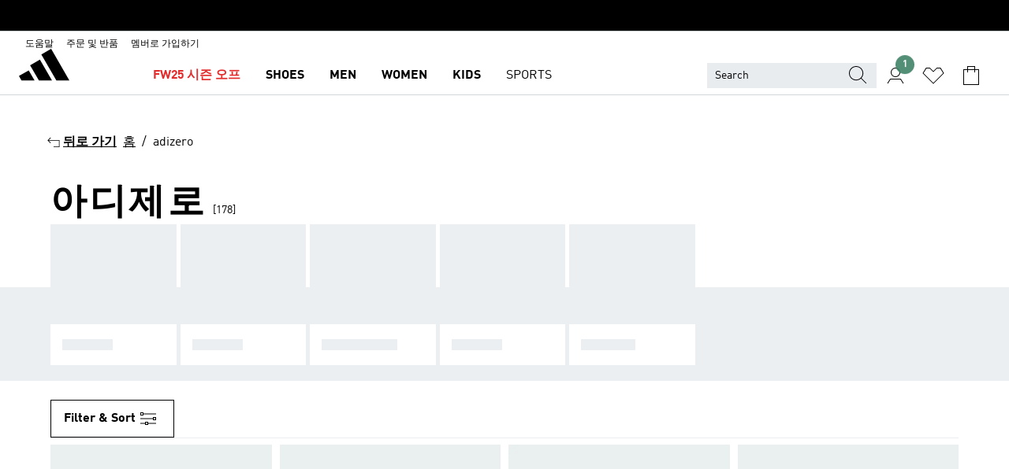

--- FILE ---
content_type: text/html; charset=utf-8
request_url: https://www.adidas.co.kr/adizero
body_size: 108557
content:
<!DOCTYPE html><html lang="ko" class="theme-adidas"><head><meta charSet="utf-8"><title>아디제로 | 아디다스 공식 온라인 스토어</title><meta name="description" content="아디다스의 혁신적인 기술과 세련된 디자인이 접목된 아디제로를 경험해 보세요. 아디제로의 가벼운 착화감과 뛰어난 통기성이 러닝에 활력을 더해줍니다."><meta name="viewport" content="width=device-width, initial-scale=1"><link rel="icon" href="/static/glass/plp/plp-app/favicon.ico"><meta name="apple-itunes-app" data-auto-id="native-iOS-banner" content="app-id=1266591536, app-argument=/"><meta name="robots" content="index,follow"><meta property="og:title" content="아디제로 | 아디다스 공식 온라인 스토어"><meta property="og:description" content="아디다스의 혁신적인 기술과 세련된 디자인이 접목된 아디제로를 경험해 보세요. 아디제로의 가벼운 착화감과 뛰어난 통기성이 러닝에 활력을 더해줍니다."><meta property="og:site_name" content="adidas KR"><meta property="og:url" content="https://www.adidas.co.kr/adizero"><link rel="canonical" href="https://www.adidas.co.kr/adizero"><link rel="alternate" href="https://www.adidas.sk/adizero" hrefLang="sk-SK"><link rel="alternate" href="https://www.adidas.se/adizero" hrefLang="sv-SE"><link rel="alternate" href="https://www.adidas.pt/adizero" hrefLang="pt-PT"><link rel="alternate" href="https://www.adidas.pl/adizero" hrefLang="pl-PL"><link rel="alternate" href="https://www.adidas.pe/adizero" hrefLang="es-PE"><link rel="alternate" href="https://www.adidas.no/adizero" hrefLang="no-NO"><link rel="alternate" href="https://www.adidas.nl/adizero" hrefLang="nl-NL"><link rel="alternate" href="https://www.adidas.mx/adizero" hrefLang="es-MX"><link rel="alternate" href="https://www.adidas.jp/アディゼロ" hrefLang="ja-JP"><link rel="alternate" href="https://www.adidas.it/adizero" hrefLang="it-IT"><link rel="alternate" href="https://www.adidas.ie/adizero" hrefLang="en-IE"><link rel="alternate" href="https://www.adidas.gr/adizero" hrefLang="el-GR"><link rel="alternate" href="https://www.adidas.fr/adizero" hrefLang="fr-FR"><link rel="alternate" href="https://www.adidas.fi/adizero" hrefLang="en-FI"><link rel="alternate" href="https://www.adidas.es/adizero" hrefLang="es-ES"><link rel="alternate" href="https://www.adidas.dk/adizero" hrefLang="da-DK"><link rel="alternate" href="https://www.adidas.de/en/adizero" hrefLang="en-DE"><link rel="alternate" href="https://www.adidas.de/adizero" hrefLang="de-DE"><link rel="alternate" href="https://www.adidas.cz/adizero" hrefLang="cs-CZ"><link rel="alternate" href="https://www.adidas.com/us/adizero" hrefLang="en-US"><link rel="alternate" href="https://www.adidas.com.vn/vi/adizero" hrefLang="vi-VN"><link rel="alternate" href="https://www.adidas.com.vn/en/adizero" hrefLang="en-VN"><link rel="alternate" href="https://www.adidas.com.tr/tr/adizero" hrefLang="tr-TR"><link rel="alternate" href="https://www.adidas.com.tr/en/adizero" hrefLang="en-TR"><link rel="alternate" href="https://www.adidas.com.sg/adizero" hrefLang="en-SG"><link rel="alternate" href="https://www.adidas.com.ph/adizero" hrefLang="en-PH"><link rel="alternate" href="https://www.adidas.com.my/en/adizero" hrefLang="en-MY"><link rel="alternate" href="https://www.adidas.com.br/adizero" hrefLang="pt-BR"><link rel="alternate" href="https://www.adidas.com.au/adizero" hrefLang="en-AU"><link rel="alternate" href="https://www.adidas.com.ar/adizero" hrefLang="es-AR"><link rel="alternate" href="https://www.adidas.co.uk/adizero" hrefLang="en-GB"><link rel="alternate" href="https://www.adidas.co.th/th/adizero" hrefLang="th-TH"><link rel="alternate" href="https://www.adidas.co.th/en/adizero" hrefLang="en-TH"><link rel="alternate" href="https://www.adidas.co.nz/adizero" hrefLang="en-NZ"><link rel="alternate" href="https://www.adidas.co.kr/adizero" hrefLang="ko-KR"><link rel="alternate" href="https://www.adidas.co.in/adizero" hrefLang="en-IN"><link rel="alternate" href="https://www.adidas.co.id/id/adizero" hrefLang="id-ID"><link rel="alternate" href="https://www.adidas.co.id/en/adizero" hrefLang="en-ID"><link rel="alternate" href="https://www.adidas.co/adizero" hrefLang="es-CO"><link rel="alternate" href="https://www.adidas.cl/adizero" hrefLang="es-CL"><link rel="alternate" href="https://www.adidas.ch/it/adizero" hrefLang="it-CH"><link rel="alternate" href="https://www.adidas.ch/fr/adizero" hrefLang="fr-CH"><link rel="alternate" href="https://www.adidas.ch/en/adizero" hrefLang="en-CH"><link rel="alternate" href="https://www.adidas.ch/de/adizero" hrefLang="de-CH"><link rel="alternate" href="https://www.adidas.ca/fr/adizero" hrefLang="fr-CA"><link rel="alternate" href="https://www.adidas.ca/en/adizero" hrefLang="en-CA"><link rel="alternate" href="https://www.adidas.be/nl/adizero" hrefLang="nl-BE"><link rel="alternate" href="https://www.adidas.be/fr/adizero" hrefLang="fr-BE"><link rel="alternate" href="https://www.adidas.be/en/adizero" hrefLang="en-BE"><link rel="alternate" href="https://www.adidas.at/adizero" hrefLang="de-AT"><link rel="alternate" href="https://www.adidas.co.il/en/adizero" hrefLang="en-IL"><link rel="alternate" href="https://www.adidas.co.il/he/adizero" hrefLang="he-IL"><meta name="next-head-count" content="64"><link rel="preconnect" href="//esm.glass.adidas.com"><link rel="preconnect" href="//microfrontends.glass.adidas.com"><link rel="stylesheet" href="https://esm.glass.adidas.com/@adl/collection@6.1.2/css"><link rel="stylesheet" href="https://esm.glass.adidas.com/@adl/stripes-tokens-web-adidas@1.2.58/css/index.css"><link rel="stylesheet" href="https://esm.glass.adidas.com/@adl/grid@7.0.0-beta.13"><link rel="stylesheet" href="https://esm.glass.adidas.com/@adl/typography@1.1.0"><script type="module" id="external-dependencies">
         import React from 'https://esm.glass.adidas.com/v1/react@18.3.1';
         window.React = React;
      
         import ReactDOM from 'https://esm.glass.adidas.com/v1/react-dom@18.3.1';
         window.ReactDOM = ReactDOM;
      </script><script id="performance-load">
  window.addEventListener('load', function (e) { window.BOOMR_onload = (e && e.timeStamp) || new Date().getTime() }, false);

  window.BOOMR = window.BOOMR || {};
  window.BOOMR.snippetExecuted = true;
  if (window.performance && performance.mark) performance.mark('TTP');

  function SSR_PERFORMANCE_MEASUREMENT(e) {
    try {
        e.onload = undefined;
        if (
            e.complete &&
            window.performance &&
            typeof window.performance.getEntriesByName == 'function' &&
            window.performance.getEntriesByName(e.src)
        ) {
            window.ssrLoadedTimeStamp = window.performance.timing.navigationStart + window.performance.getEntriesByName(e.src)[0].responseEnd;
        } else {
            window.ssrLoadedTimeStamp = new Date().getTime();
            if (window.performance && performance.mark) performance.mark('SSR Visually Complete');
        }
    } catch (e) {}
  }

  var injectSsrPerformanceInstrument = document.querySelector('[data-inject_ssr_performance_instrument]');

  if (injectSsrPerformanceInstrument !== null) {
    if (injectSsrPerformanceInstrument.complete) {
      window.SSR_PERFORMANCE_MEASUREMENT(injectSsrPerformanceInstrument);
    } else {
        injectSsrPerformanceInstrument.addEventListener('load', window.SSR_PERFORMANCE_MEASUREMENT(injectSsrPerformanceInstrument));
    }
  } 

  
      (function(i,s,o,g,r,a,m){
      i['InstanaEumObject']=r;
      i[r]=i[r]||function(){(i[r].q=i[r].q||[]).push(arguments)},
      i[r].l=1*new Date();
      a=s.createElement(o),
      m=s.getElementsByTagName(o)[0];
      a.async=1;
      a.src=g;
      m.parentNode.insertBefore(a,m)
      })(window,document,'script','//eum.instana.io/eum.min.js','ineum');
      ineum('reportingUrl', 'https://eum-eu-west-1.instana.io');
      ineum('autoClearResourceTimings', false);
      ineum('ignoreErrorMessages',[
        /.*Failed to execute 'querySelector'.*/i,
        /.*ResizeObserver loop limit exceeded.*/i
      ]);
      ineum('meta', 'userAgent', window.navigator.userAgent);
      ineum('apiKey', 'BDBM8oS7QzGntzAncTouGg');
      ineum('page', 'PLP_ProductListPage');
  </script><link rel="preload" href="/static/glass/plp/plp-app/a4076517ebc091e285caa39e89aafbd54bc22e20/_next/static/css/421382a4fed4a3f1.css" as="style"><link rel="stylesheet" href="/static/glass/plp/plp-app/a4076517ebc091e285caa39e89aafbd54bc22e20/_next/static/css/421382a4fed4a3f1.css" data-n-g=""><link rel="preload" href="/static/glass/plp/plp-app/a4076517ebc091e285caa39e89aafbd54bc22e20/_next/static/css/9f879f1b3a51db90.css" as="style"><link rel="stylesheet" href="/static/glass/plp/plp-app/a4076517ebc091e285caa39e89aafbd54bc22e20/_next/static/css/9f879f1b3a51db90.css" data-n-p=""><link rel="preload" href="/static/glass/plp/plp-app/a4076517ebc091e285caa39e89aafbd54bc22e20/_next/static/css/ac330ae49fd49ef9.css" as="style"><link rel="stylesheet" href="/static/glass/plp/plp-app/a4076517ebc091e285caa39e89aafbd54bc22e20/_next/static/css/ac330ae49fd49ef9.css"><noscript data-n-css=""></noscript><script defer="" nomodule="" src="/static/glass/plp/plp-app/a4076517ebc091e285caa39e89aafbd54bc22e20/_next/static/chunks/polyfills-c67a75d1b6f99dc8.js"></script><script defer="" src="/static/glass/plp/plp-app/a4076517ebc091e285caa39e89aafbd54bc22e20/_next/static/chunks/586.c12c99802a6bc400.js"></script><script src="/static/glass/plp/plp-app/a4076517ebc091e285caa39e89aafbd54bc22e20/_next/static/chunks/webpack-ce43791fa2678a7b.js" defer=""></script><script src="/static/glass/plp/plp-app/a4076517ebc091e285caa39e89aafbd54bc22e20/_next/static/chunks/framework-2930527e9e7b48c3.js" defer=""></script><script src="/static/glass/plp/plp-app/a4076517ebc091e285caa39e89aafbd54bc22e20/_next/static/chunks/main-1dd0db79b3053154.js" defer=""></script><script src="/static/glass/plp/plp-app/a4076517ebc091e285caa39e89aafbd54bc22e20/_next/static/chunks/pages/_app-8f044c8f2aa761a9.js" defer=""></script><script src="/static/glass/plp/plp-app/a4076517ebc091e285caa39e89aafbd54bc22e20/_next/static/chunks/78-78466e10b3b49ba0.js" defer=""></script><script src="/static/glass/plp/plp-app/a4076517ebc091e285caa39e89aafbd54bc22e20/_next/static/chunks/74-cd8702e63cf08093.js" defer=""></script><script src="/static/glass/plp/plp-app/a4076517ebc091e285caa39e89aafbd54bc22e20/_next/static/chunks/743-4c0a1ae3daa3b51f.js" defer=""></script><script src="/static/glass/plp/plp-app/a4076517ebc091e285caa39e89aafbd54bc22e20/_next/static/chunks/10-aeb4a29a2a987728.js" defer=""></script><script src="/static/glass/plp/plp-app/a4076517ebc091e285caa39e89aafbd54bc22e20/_next/static/chunks/pages/%5Bpath%5D-4ba1297d02dbeabb.js" defer=""></script><script src="/static/glass/plp/plp-app/a4076517ebc091e285caa39e89aafbd54bc22e20/_next/static/HxRmdupXjNPAyV_wOK8md/_buildManifest.js" defer=""></script><script src="/static/glass/plp/plp-app/a4076517ebc091e285caa39e89aafbd54bc22e20/_next/static/HxRmdupXjNPAyV_wOK8md/_ssgManifest.js" defer=""></script><link rel="stylesheet" data-name="side-panel-mf" href="https://microfrontends.glass.adidas.com/side-panel-mf/style.css"><link rel="stylesheet" data-name="header-mf" href="https://microfrontends.glass.adidas.com/header-mf/7454c96938c6e388b125f2cd37159eb2ac06c469/style.css"><link rel="stylesheet" data-name="footer-mf" href="https://microfrontends.glass.adidas.com/footer-mf/7454c96938c6e388b125f2cd37159eb2ac06c469/style.css">
<script>(window.BOOMR_mq=window.BOOMR_mq||[]).push(["addVar",{"rua.upush":"false","rua.cpush":"false","rua.upre":"false","rua.cpre":"false","rua.uprl":"false","rua.cprl":"false","rua.cprf":"false","rua.trans":"","rua.cook":"false","rua.ims":"false","rua.ufprl":"false","rua.cfprl":"false","rua.isuxp":"false","rua.texp":"norulematch","rua.ceh":"false","rua.ueh":"false","rua.ieh.st":"0"}]);</script>
                              <script>!function(a){var e="https://s.go-mpulse.net/boomerang/",t="addEventListener";if("False"=="True")a.BOOMR_config=a.BOOMR_config||{},a.BOOMR_config.PageParams=a.BOOMR_config.PageParams||{},a.BOOMR_config.PageParams.pci=!0,e="https://s2.go-mpulse.net/boomerang/";if(window.BOOMR_API_key="VS6YR-U7NVZ-5H8FH-JJDPK-U3R2E",function(){function n(e){a.BOOMR_onload=e&&e.timeStamp||(new Date).getTime()}if(!a.BOOMR||!a.BOOMR.version&&!a.BOOMR.snippetExecuted){a.BOOMR=a.BOOMR||{},a.BOOMR.snippetExecuted=!0;var i,_,o,r=document.createElement("iframe");if(a[t])a[t]("load",n,!1);else if(a.attachEvent)a.attachEvent("onload",n);r.src="javascript:void(0)",r.title="",r.role="presentation",(r.frameElement||r).style.cssText="width:0;height:0;border:0;display:none;",o=document.getElementsByTagName("script")[0],o.parentNode.insertBefore(r,o);try{_=r.contentWindow.document}catch(O){i=document.domain,r.src="javascript:var d=document.open();d.domain='"+i+"';void(0);",_=r.contentWindow.document}_.open()._l=function(){var a=this.createElement("script");if(i)this.domain=i;a.id="boomr-if-as",a.src=e+"VS6YR-U7NVZ-5H8FH-JJDPK-U3R2E",BOOMR_lstart=(new Date).getTime(),this.body.appendChild(a)},_.write("<bo"+'dy onload="document._l();">'),_.close()}}(),"".length>0)if(a&&"performance"in a&&a.performance&&"function"==typeof a.performance.setResourceTimingBufferSize)a.performance.setResourceTimingBufferSize();!function(){if(BOOMR=a.BOOMR||{},BOOMR.plugins=BOOMR.plugins||{},!BOOMR.plugins.AK){var e=""=="true"?1:0,t="",n="clmbyvlio665c2lz64iq-f-35dc6be1a-clientnsv4-s.akamaihd.net",i="false"=="true"?2:1,_={"ak.v":"39","ak.cp":"900032","ak.ai":parseInt("238272",10),"ak.ol":"0","ak.cr":8,"ak.ipv":4,"ak.proto":"h2","ak.rid":"23baaa43","ak.r":35417,"ak.a2":e,"ak.m":"dsca","ak.n":"essl","ak.bpcip":"18.216.28.0","ak.cport":39402,"ak.gh":"104.119.189.205","ak.quicv":"","ak.tlsv":"tls1.3","ak.0rtt":"","ak.0rtt.ed":"","ak.csrc":"-","ak.acc":"","ak.t":"1769600785","ak.ak":"hOBiQwZUYzCg5VSAfCLimQ==JiL++3arD/CxQoa9auBydxYs2uOAqBXGfph4p50lHj/Ww075BidvEIYCb+Shcz4pDo9d5kK+TDOif+dgCBPkLoSZtpRBfHOwOSVY6Q9+XJoE6CPQ2Da9sgptyE9PIHCWkKZy1KvXTq1u+TucggRu8PQ/nUG3rROkaEVjr/2mNSCiFUIsHgZDj6Eg1JkKVklXGynguL9rls1qOTD4KqTNKkkyLYj6buFSv5XAaDKjQzSiV6LyS6bDAuQQ0P99ZiCUlkbRLFTj9ob4OyQXf6ysfeELOXjY2ipJhiqSI5BH4Y2UircrMOx9drB8OUXx7dKCEh1oBEwECxzVbLxmSdxP+j0I23J/4ZodSrF/0ESaMLi6GTaZGTX3CgcBMND335jaRKBhOTl+L3NKmPo29txnQi1ritypeRNNBmO0f6v2T60=","ak.pv":"3647","ak.dpoabenc":"","ak.tf":i};if(""!==t)_["ak.ruds"]=t;var o={i:!1,av:function(e){var t="http.initiator";if(e&&(!e[t]||"spa_hard"===e[t]))_["ak.feo"]=void 0!==a.aFeoApplied?1:0,BOOMR.addVar(_)},rv:function(){var a=["ak.bpcip","ak.cport","ak.cr","ak.csrc","ak.gh","ak.ipv","ak.m","ak.n","ak.ol","ak.proto","ak.quicv","ak.tlsv","ak.0rtt","ak.0rtt.ed","ak.r","ak.acc","ak.t","ak.tf"];BOOMR.removeVar(a)}};BOOMR.plugins.AK={akVars:_,akDNSPreFetchDomain:n,init:function(){if(!o.i){var a=BOOMR.subscribe;a("before_beacon",o.av,null,null),a("onbeacon",o.rv,null,null),o.i=!0}return this},is_complete:function(){return!0}}}}()}(window);</script></head><body><div id="__next"><script id="__SOLE_HOST_INFO__">
        window.__SOLE_HOST_INFO__ = {"appId":"@plp/app","originalHost":"www.adidas.co.kr","pageType":"ProductListingPage","context":{"brand":"adidas","locale":"ko_KR","env":"production"},"initialised":true};
      </script><script id="__ECOM_BAG__">
        window.__ECOM_BAG__ = undefined;
      </script><script id="__ECOM_WISHLIST__">
        window.__ECOM_WISHLIST__ = undefined;
      </script><div id="gl-theme-icons" style="width:0;height:0;position:absolute;overflow:hidden"><svg xmlns="http://www.w3.org/2000/svg" width="24" height="2350"><symbol fill="none" id="adiclub-logo" viewBox="0 0 24 24"><title>adiclub-logo</title><path d="M3.348 10.787a2.087 2.087 0 0 0-1.22-.375 2.096 2.096 0 0 0-1.505.633A2.165 2.165 0 0 0 0 12.575c0 1.192.963 2.177 2.128 2.177.435.003.86-.127 1.22-.375v.278h1.004v-4.201H3.348v.333Zm-1.192 2.98a1.17 1.17 0 0 1-.834-.35 1.21 1.21 0 0 1 0-1.697 1.17 1.17 0 0 1 .834-.351c.314.003.615.13.838.356.222.225.35.53.354.85a1.2 1.2 0 0 1-1.192 1.192Zm5.897-2.98a2.046 2.046 0 0 0-1.207-.375 2.104 2.104 0 0 0-1.562.606 2.204 2.204 0 0 0 0 3.13 2.104 2.104 0 0 0 1.563.605 2.153 2.153 0 0 0 1.206-.375v.277h1.015V9.026H8.053v1.761Zm-1.177 2.98c-.651 0-1.193-.54-1.193-1.192a1.23 1.23 0 0 1 .355-.85c.223-.226.523-.354.838-.357.637 0 1.18.554 1.18 1.206a1.22 1.22 0 0 1-.351.841 1.18 1.18 0 0 1-.83.352Zm2.698-3.313h1.018v4.2h-1.02l.002-4.2Zm1.017-.388H9.57v-1.04h1.017l.003 1.04Zm3.38 3.403.07.045c-.179.395-.417.695-.713.9-.282.202-.62.31-.965.31a1.494 1.494 0 0 1-.726-.168 1.151 1.151 0 0 1-.48-.491 1.644 1.644 0 0 1-.172-.774 3.313 3.313 0 0 1 .183-1.113c.115-.332.287-.64.51-.91a2.5 2.5 0 0 1 .747-.62 1.88 1.88 0 0 1 .9-.226 1.485 1.485 0 0 1 1.175.53l-.644.58h-.026c-.075-.277-.171-.482-.287-.616a.553.553 0 0 0-.426-.199.692.692 0 0 0-.453.186c-.16.143-.292.314-.391.505a3.309 3.309 0 0 0-.382 1.557c0 .347.078.623.235.827a.75.75 0 0 0 .617.305c.225.003.447-.049.648-.15.22-.122.417-.283.579-.477h.002Zm1.316.08a2.354 2.354 0 0 0-.022.442c.008.101.059.15.152.15a.21.21 0 0 0 .095-.026.316.316 0 0 0 .088-.062l.052.036c-.07.178-.177.34-.313.473a.67.67 0 0 1-.478.182c-.197 0-.34-.073-.427-.217-.087-.144-.104-.39-.052-.739l.59-3.824-.165-.583.009-.053L15.946 9l.044.026-.704 4.523Zm4.164 0a2.345 2.345 0 0 0-.022.442c.009.101.06.15.152.15a.211.211 0 0 0 .096-.026.332.332 0 0 0 .087-.062l.052.036a1.37 1.37 0 0 1-.312.473.67.67 0 0 1-.479.182c-.197 0-.34-.073-.426-.217-.087-.144-.104-.39-.052-.739l.048-.312a3.727 3.727 0 0 1-.357.462c-.204.23-.44.428-.7.589a1.454 1.454 0 0 1-.765.233c-.226 0-.4-.074-.52-.22a1.145 1.145 0 0 1-.236-.576 2.519 2.519 0 0 1 .01-.752l.286-1.857-.165-.583.008-.053 1.131-.327.044.027-.417 2.697c-.052.343-.042.589.03.74a.36.36 0 0 0 .335.224.958.958 0 0 0 .461-.141 2.99 2.99 0 0 0 .51-.367c.14-.124.273-.258.395-.4l.279-1.816-.166-.583.01-.053 1.13-.327.044.027-.491 3.13Zm4.427-2.53a1.103 1.103 0 0 0-.339-.46.8.8 0 0 0-.504-.168 1.521 1.521 0 0 0-.709.195c-.262.14-.5.323-.705.54-.103.106-.2.22-.288.34l.378-2.437L21.67 9l-1.134.327-.009.053.165.583-.729 4.734.035.027.808-.3c.059.043.12.082.184.118.214.121.481.181.8.181.303.002.6-.079.861-.234.277-.165.517-.386.705-.65.21-.292.37-.618.474-.964.115-.38.172-.776.17-1.174a1.757 1.757 0 0 0-.122-.68v-.002Zm-.913 1.928c-.064.26-.159.511-.283.747a1.86 1.86 0 0 1-.4.527.677.677 0 0 1-.488.195.67.67 0 0 1-.478-.218 1.58 1.58 0 0 1-.324-.546l.283-1.823a3.46 3.46 0 0 1 .563-.484c.27-.182.5-.274.692-.274a.428.428 0 0 1 .409.248c.086.165.13.422.13.77 0 .29-.034.577-.104.858" fill="currentColor"></path></symbol><symbol id="alert-error" viewBox="0 0 19 19"><title>alert-error</title><g fill="none" stroke="currentColor" stroke-miterlimit="10"><circle cx="9.5" cy="9.5" r="6"></circle><path d="m11.5 7.5-2 2 2 2m-4-4 2 2-2 2" stroke-linecap="square"></path></g></symbol><symbol id="alert-info" viewBox="0 0 19 19"><title>alert-info</title><circle cx="9.5" cy="9.5" r="6" fill="none" stroke="currentColor" stroke-linecap="square" stroke-miterlimit="10"></circle><circle fill="currentColor" cx="9.5" cy="6.5" r="0.65"></circle><path d="M9.5 8.5v4" fill="none" stroke="currentColor" stroke-linecap="square" stroke-miterlimit="10"></path></symbol><symbol id="alert-success" viewBox="0 0 19 19"><title>alert-success</title><g fill="none" stroke="currentColor" stroke-linecap="square" stroke-miterlimit="10"><path d="m6.5 9.93 1.71 1.71 4.29-4.28"></path><circle cx="9.5" cy="9.5" r="6"></circle></g></symbol><symbol id="alert-warning" viewBox="0 0 19 19"><title>alert-warning</title><path fill="none" stroke="currentColor" stroke-miterlimit="10" d="m9.5 3.5-7 12h14l-7-12z"></path><circle fill="currentColor" cx="9.5" cy="13.53" r="0.65"></circle><path stroke-linecap="square" fill="none" stroke="currentColor" stroke-miterlimit="10" d="M9.5 11.53v-4"></path></symbol><symbol id="broken-image" viewBox="0 0 17 19"><title>broken-image</title><g fill="none" stroke="currentColor" stroke-miterlimit="10"><circle cx="12.5" cy="8.5" r="2"></circle><path d="m.5 14.5 4-7 3.75 7"></path><path stroke-linecap="square" d="M.5 4.5h16v10H.5zm15-2-14 14"></path><path d="m7.5 14.4 2-2.9 2 3"></path></g></symbol><symbol id="checkmark" viewBox="0 0 19 19"><title>checkmark</title><path fill="none" stroke="currentColor" stroke-linecap="square" stroke-miterlimit="10" d="m2.5 10.5 4 4 10-10"></path></symbol><symbol id="contact-email" viewBox="0 0 15 19"><title>contact-email</title><g fill="none" stroke="currentColor" stroke-miterlimit="10"><path stroke-linecap="square" d="M.5 5.5h14v8H.5z"></path><path d="m10.5 9.5 4 4m-14-8 7 6 7-6m-10 4-4 4"></path></g></symbol><symbol id="contact-phone" viewBox="0 0 9 19"><title>contact-phone</title><g fill="none" stroke="currentColor" stroke-miterlimit="10"><path d="M.5 2.5h8v14h-8zm0 11h8m-8-9h8"></path><circle cx="4.5" cy="14.5" r="1"></circle></g></symbol><symbol id="customization" viewBox="0 0 19 19"><title>customization</title><path d="M12.504.717 2.424 12.219l1.785 1.566L14.291 2.281ZM1.65 13.109l-.462 2.329 2.244-.76Z" fill="currentColor"></path><path d="m8.598 10.592-4.56 5.214a8.313 8.313 0 0 0 5.046 2.16z" fill="#3175de"></path><path d="m17.943 9.132-7.339.487 5.712 5.011a8.313 8.313 0 0 0 1.627-5.463z" fill="#f9b900"></path><path d="m9.785 10.486.499 7.469a8.313 8.313 0 0 0 5.26-2.375z" fill="#00ac37"></path><path d="M17.813 7.956a8.313 8.313 0 0 0-2.791-4.655l-4.536 5.13z" fill="#ea2c35"></path></symbol><symbol id="forbidden" viewBox="0 0 13 19"><title>forbidden</title><g fill="none" stroke="currentColor" stroke-miterlimit="10"><circle cx="6.5" cy="9.5" r="6"></circle><path stroke-linecap="square" d="m2.5 5.5 8 8"></path></g></symbol><symbol id="locked" viewBox="0 0 19 19"><title>locked</title><g fill="none" stroke="currentColor" stroke-miterlimit="10"><path d="M13.5 7.5v-1a4 4 0 0 0-8 0v1m-2 0h12v8h-12z"></path><circle cx="9.5" cy="10.68" r="1.18"></circle><path stroke-linecap="square" d="M9.5 13.5v-1.64"></path></g></symbol><symbol id="logo" viewBox="0 0 24 24"><title>logo</title><path d="M15.72 13.61h4.67l-6-10.47-3.5 2 4.87 8.45zm-5.17 1v-1h3.68l-3.92-6.79-3.51 2 2.75 4.78v1zm-7.83-2.19.67 1.19h4.67l-1.85-3.2-3.49 2zm11.51 1.19v1.69a2 2 0 0 0-1.23-.37 2.08 2.08 0 0 0 0 4.16 2.12 2.12 0 0 0 1.19-.37V19h1v-5.39zm-6.17 0v1.69a2 2 0 0 0-1.19-.37 2.08 2.08 0 0 0 0 4.16 2.1 2.1 0 0 0 1.19-.37V19h1v-5.39zm12.22 4.08c0 .81.72 1.39 1.88 1.39.94 0 1.72-.41 1.72-1.32 0-.63-.35-1-1.17-1.15l-.64-.13c-.41-.08-.69-.16-.69-.4s.27-.39.62-.39.71.25.72.55h1c-.05-.78-.68-1.31-1.7-1.31s-1.67.57-1.67 1.32c0 .92.74 1.06 1.38 1.18l.53.1c.38.07.54.18.54.4s-.19.39-.64.39c-.65 0-.86-.34-.87-.63zM18.91 19h1v-4h-1v.32a2 2 0 0 0-1.19-.37 2.08 2.08 0 0 0 0 4.16 2.12 2.12 0 0 0 1.19-.37V19zM3.39 19h1v-4h-1v.32a2 2 0 0 0-1.19-.37 2.08 2.08 0 1 0 0 4.16 2.12 2.12 0 0 0 1.19-.37V19zm7.16 0v-4h-1v4zm-9.46-2a1.15 1.15 0 1 1 1.15 1.15A1.15 1.15 0 0 1 1.09 17zm4.68 0a1.15 1.15 0 1 1 1.15 1.15A1.14 1.14 0 0 1 5.77 17zm10.84 0a1.15 1.15 0 1 1 1.15 1.15A1.15 1.15 0 0 1 16.61 17zm-4.67 0a1.15 1.15 0 1 1 1.15 1.15A1.14 1.14 0 0 1 11.94 17z" fill="currentColor"></path></symbol><symbol id="personalisation-flag" viewBox="0 0 15 19"><title>personalisation-flag</title><g fill="none" stroke="currentColor" stroke-miterlimit="10"><path d="M14.5 13.5H.5v-10h14z"></path><path stroke-linecap="square" d="M7.5 5.5v6m3-3h-6m-4-6v15"></path></g></symbol><symbol id="personalization" viewBox="0 0 19 19"><title>personalization</title><path d="m1.188 15.438.475-2.375 1.78 1.544zM12.23.95 2.376 12.231l1.782 1.544 9.856-11.162z" fill="currentColor"></path><path d="M12.943 6.176 9.5 15.437h1.9l.594-1.662h3.324l.594 1.662h1.9l-3.442-9.26h-1.426zm.713 2.73 1.187 3.324h-2.375l1.188-3.324zm-12.47 7.72v1.187h16.626v-1.188H1.187z" fill="#0286cd"></path></symbol><symbol id="rating-active" viewBox="0 0 19 19"><title>rating-active</title><path d="m9.5 14.26 5.86 4.26-2.23-6.91L19 7.35h-7.25L9.5.48 7.25 7.35H0l5.87 4.26-2.24 6.91z" fill="currentColor"></path></symbol><symbol id="rating-inactive" viewBox="0 0 19 19"><title>rating-inactive</title><path d="M15.01 8.644h-4.204L9.5 4.651 8.195 8.644H3.99l3.407 2.475-1.304 4.007L9.5 12.652l3.397 2.474-1.294-4.008zM19 7.348l-5.874 4.266 2.23 6.906L9.5 14.254 3.626 18.52l2.248-6.906L0 7.348h7.255L9.5.48l2.246 6.868z" fill="currentColor"></path></symbol><symbol id="size-guide" viewBox="0 0 19 19"><title>size-guide</title><g fill="none" stroke="currentColor" stroke-miterlimit="10"><path d="M.5 6.5h18v6H.5z"></path><path stroke-linecap="square" d="M3.5 12.5v-3m3 3v-2m3 2v-3m6 3v-3m-3 3v-2"></path></g></symbol><symbol id="tooltip" viewBox="0 0 14 24"><title>tooltip</title><path fill="currentColor" d="M.49 7.22A6.14 6.14 0 0 1 7 1.76a5.88 5.88 0 0 1 6.25 6c0 3.62-2.6 5.61-5.58 6.07V17H5.1v-5.13c3 0 5.67-.91 5.67-4.06A3.58 3.58 0 0 0 6.94 4.1 3.68 3.68 0 0 0 3 7.22zM5.1 22v-2.68h2.54V22z"></path></symbol><symbol id="usp-checkmark" viewBox="0 0 17 19"><title>usp-checkmark</title><path fill="none" stroke="currentColor" stroke-linecap="square" stroke-miterlimit="10" d="m1.5 10.5 4 4 10-10"></path></symbol><symbol id="usp-delivery-cash" viewBox="0 0 24 24"><title>usp-delivery-cash</title><g fill="none" fill-rule="evenodd"><path d="m15.235 4.5-1.312 3h-3.846l-1.312-3h6.47Z" stroke="currentColor"></path><path d="M12.002 18.5c2.279 0 4.575-.565 5.861-1.76.364-.34.57-.763.623-1.269.059-.567-.067-1.227-.356-1.98-.617-1.609-1.967-3.602-4.034-5.991h-4.2c-2.06 2.395-3.407 4.392-4.024 6-.29.754-.416 1.413-.359 1.98.051.503.255.924.615 1.26 1.281 1.19 3.586 1.76 5.874 1.76Z" stroke="currentColor"></path><path d="M12 15.57v-.68a2 2 0 0 1-1-.299l.16-.46c.295.199.644.303 1 .299a.71.71 0 0 0 .795-.613.548.548 0 0 0 .005-.057c0-.37-.26-.6-.76-.81-.7-.27-1.12-.58-1.12-1.17a1.12 1.12 0 0 1 1-1.1V10h.42v.66c.312.002.617.081.89.23l-.17.45a1.688 1.688 0 0 0-.86-.23c-.52 0-.72.31-.72.59 0 .28.25.53.84.77s1 .64 1 1.24a1.18 1.18 0 0 1-1.07 1.16v.7H12Z" fill="currentColor"></path><path d="M12 15.57v-.68a2 2 0 0 1-1-.299l.16-.46c.295.199.644.303 1 .299a.71.71 0 0 0 .795-.613.548.548 0 0 0 .005-.057c0-.37-.26-.6-.76-.81-.7-.27-1.12-.58-1.12-1.17a1.12 1.12 0 0 1 1-1.1V10h.42v.66c.312.002.617.081.89.23l-.17.45a1.688 1.688 0 0 0-.86-.23c-.52 0-.72.31-.72.59 0 .28.25.53.84.77s1 .64 1 1.24a1.18 1.18 0 0 1-1.07 1.16v.7H12Z" stroke="currentColor" stroke-width="0.37"></path></g></symbol><symbol fill="none" id="usp-delivery-delay" viewBox="0 0 24 24"><title>usp-delivery-delay</title><path fill-rule="evenodd" clip-rule="evenodd" d="M13.143 12.937a1.241 1.241 0 0 1-1.077.797c-.631 0-1.143-.51-1.143-1.14v-.045c.014-.487.326-.916.787-1.077V8.07h.753v3.382c.326.141.58.41.701.743h1.797v.743h-1.818Z" fill="currentColor"></path><path d="M12 19a7 7 0 1 0 0-14 7 7 0 0 0 0 14Z" stroke="currentColor"></path></symbol><symbol id="usp-delivery-evening" viewBox="0 0 24 24"><title>usp-delivery-evening</title><path d="M11.544 8.404a5.3 5.3 0 0 0-2.31 7.05 5.15 5.15 0 0 0 6.94 2.4 4.832 4.832 0 0 0 1.84-1.511 4.64 4.64 0 0 1-5.7-2.49 4.905 4.905 0 0 1-.52-2 5.15 5.15 0 0 1 2-4 6.194 6.194 0 0 0-2.25.55Zm7.47 4.7-3-3m3 0-3 3m-7.66-4.75-3-3m3 0-3 3" fill="none" fill-rule="evenodd" stroke="currentColor" stroke-width="1.001"></path></symbol><symbol fill="none" id="usp-delivery-same-day" viewBox="0 0 24 24"><title>usp-delivery-same-day</title><path d="M5 14.469h2m-3-2h3m0-2H3" stroke="currentColor" stroke-linecap="square"></path><path d="M8.568 17c.374.365.788.688 1.236.962 3.302 2.025 7.626.996 9.656-2.296a6.987 6.987 0 0 0-2.305-9.628A7.03 7.03 0 0 0 7.72 8" stroke="currentColor"></path><path fill-rule="evenodd" clip-rule="evenodd" d="M14.72 12.868a1.24 1.24 0 0 1-1.077.797 1.14 1.14 0 0 1-1.143-1.14v-.045c.014-.488.326-.917.787-1.077V8h.753v3.382c.326.14.58.409.701.743h1.797v.743H14.72Z" fill="currentColor"></path></symbol><symbol id="usp-delivery-store" viewBox="0 0 24 24"><title>usp-delivery-store</title><g stroke="currentColor" fill="none" fill-rule="evenodd"><path stroke-width="1.042" d="M5.576 6.419h12.498l.792 4.042v1.558H4.773v-1.56zm.626 11.984v-6.384m11.302 6.012V12.02"></path><path stroke-width="1.001" stroke-linecap="square" d="M3.896 18.46h16.333"></path><path stroke-width="1.042" d="M10.402 12.02v6.337M3 18.46h17.733"></path><path stroke-width="0.754" d="m16.029 15.911-.868.98m.868-2.585-2.417 2.706"></path></g></symbol><symbol id="usp-delivery" viewBox="0 0 19 19"><title>usp-delivery</title><g fill="none" stroke="currentColor" stroke-miterlimit="10"><path d="M13.42 13.5H9.5"></path><path stroke-linecap="square" d="M4.5 5.5h10l4 3v5h-2m-10 0h-2m0-6h-4"></path><circle cx="8" cy="13" r="1.5"></circle><circle cx="15" cy="13" r="1.5"></circle><path stroke-linecap="square" d="M1.5 9.5h3m-2 2h2"></path></g></symbol><symbol id="usp-exchange" viewBox="0 0 24 24"><title>usp-exchange</title><g stroke="currentColor" stroke-width="1.145" fill="none" fill-rule="evenodd"><path d="m12.982 12.184 2.671 3.07-2.671 3.08m-8.41-3.079h10.76M9.623 5.374l-2.66 3.08 2.66 3.07"></path><path stroke-linecap="round" d="M7.273 8.454h12.01v6.8m-1.481.001h1.48M4.572 7.444v7.811m1.48 0h-1.48"></path></g></symbol><symbol id="usp-free-returns" viewBox="0 0 19 19"><title>usp-free-returns</title><g fill="none" stroke="currentColor" stroke-miterlimit="10"><path stroke-linecap="square" d="M16.5 11.5h-2m3-2h-3m0-4H.5v8h14"></path><path d="M.5 7.5h11m-8 0 4 6m-2-6 4 6m-2-6 4 6"></path><path stroke-linecap="square" d="M14.5 7.5h4"></path></g></symbol><symbol id="usp-gift-card" viewBox="0 0 24 24"><title>usp-gift-card</title><path d="M4.5 17.5h15v-10h-15zm1-8h13m-7 3h5m-5 2h4" fill="none" fill-rule="evenodd" stroke-linecap="square" stroke="currentColor"></path></symbol><symbol id="usp-klarna" viewBox="0 0 24 24"><title>usp-klarna</title><g fill="none" fill-rule="evenodd"><path d="M9.327 1.182H6.718a6.67 6.67 0 0 1-2.69 5.39l-1.037.774L7 12.8h3.282L6.6 7.773a9.243 9.243 0 0 0 2.727-6.591M0 12.79h2.673V1.183H0zm12.136-2.854a1.5 1.5 0 1 0 .01 0h-.01Z" fill="currentColor" transform="translate(6 5)"></path><path d="M11.227 2.28a.587.587 0 0 0 .591-.59.588.588 0 0 0-.59-.59.588.588 0 0 0-.592.59c0 .328.263.59.591.59Zm0-1.071c.263 0 .482.218.482.481a.486.486 0 0 1-.482.482.486.486 0 0 1-.481-.482c0-.263.219-.481.481-.481Zm-.087.547h.11l.109.24h.11l-.11-.24c.065-.022.11-.088.11-.175 0-.11-.089-.197-.22-.197h-.219v.612h.11v-.24Zm0-.285h.11c.065 0 .109.044.109.088 0 .065-.022.087-.11.087h-.11v-.175Z" fill="#000" transform="translate(6 5)"></path></g></symbol><symbol id="usp-sale" viewBox="0 0 24 24"><title>usp-sale</title><g fill="none" fill-rule="evenodd"><path d="m14.657 5.65 2.14 1.987L18.5 6.482V18.5h-13V6.482l1.702 1.155L9.343 5.65 12 7.623l2.657-1.974Z" stroke="currentColor"></path><path d="M6.13 3.54a1.761 1.761 0 1 0 0 3.522 1.761 1.761 0 0 0 0-3.523Zm0 1a.76.76 0 1 1 0 1.52.76.76 0 0 1 0-1.52ZM1.76 0a1.76 1.76 0 1 0 0 3.52 1.76 1.76 0 0 0 0-3.52Zm0 1.001a.76.76 0 1 1 0 1.519.76.76 0 0 1 0-1.519ZM6.37.084l.76.652-5.36 6.25-.76-.652z" transform="translate(8 9)" fill="currentColor" fill-rule="nonzero"></path></g></symbol><symbol id="arrow-back" viewBox="0 0 16 24"><title>arrow-back</title><g fill="none" stroke="currentColor" stroke-miterlimit="10" stroke-width="2"><path d="M15 18v-6H2"></path><path d="m6.5 7-5 5 5 5"></path></g></symbol><symbol id="arrow-down" viewBox="0 0 16 24"><title>arrow-down</title><path fill="none" stroke="currentColor" stroke-miterlimit="10" stroke-width="2" d="M1.5 9 8 15.5 14.5 9"></path></symbol><symbol id="arrow-left-long" viewBox="0 0 24 24"><title>arrow-left-long</title><path fill="none" stroke="currentColor" stroke-miterlimit="10" stroke-width="2" d="m6.4 17-5-5 5-5M2 12h22"></path></symbol><symbol id="arrow-left" viewBox="0 0 10 24"><title>arrow-left</title><path fill="none" stroke="currentColor" stroke-miterlimit="10" stroke-width="2" d="M8 5.5 1.5 12 8 18.5"></path></symbol><symbol id="arrow-right-long" viewBox="0 0 24 24"><title>arrow-right-long</title><path d="m17.59 7 5 5-5 5M0 12h22" fill="none" stroke="currentColor" stroke-miterlimit="10" stroke-width="2"></path></symbol><symbol id="arrow-right" viewBox="0 0 10 24"><title>arrow-right</title><path fill="none" stroke="currentColor" stroke-miterlimit="10" stroke-width="2" d="M2 5.5 8.5 12 2 18.5"></path></symbol><symbol id="arrow-up" viewBox="0 0 16 24"><title>arrow-up</title><path fill="none" stroke="currentColor" stroke-miterlimit="10" stroke-width="2" d="M1.5 14.5 8 8l6.5 6.5"></path></symbol><symbol id="bag-active" viewBox="0 0 16 24"><title>bag-active</title><g stroke="currentColor" stroke-miterlimit="10" stroke-width="2"><path fill="currentColor" d="M1 7h14v14H1z"></path><path fill="none" d="M11 10V3H5v7"></path></g></symbol><symbol id="bag-inactive" viewBox="0 0 16 24"><title>bag-inactive</title><g fill="none" stroke="currentColor" stroke-miterlimit="10" stroke-width="2"><path d="M1 7h14v14H1z"></path><path d="M11 10V3H5v7"></path></g></symbol><symbol id="calendar-active" viewBox="0 0 20 24"><title>calendar-active</title><g stroke="currentColor" stroke-miterlimit="10"><path fill="currentColor" stroke-width="2.011" d="M1 10h18v11H1z"></path><path fill="none" stroke-width="2" d="M1 4h18v6H1zm14-3v6M5 7V1"></path></g></symbol><symbol id="calendar-inactive" viewBox="0 0 20 24"><title>calendar-inactive</title><g fill="none" stroke="currentColor" stroke-miterlimit="10"><path stroke-width="2.011" d="M1 10h18v11H1z"></path><path stroke-width="2" d="M1 4h18v6H1zm14-3v6M5 7V1"></path></g></symbol><symbol id="chat" viewBox="0 0 22 24"><title>chat</title><path d="M21 19V3H1v16h5v3l4-3h11zM4 7h14M4 11h14M4 15h14" fill="none" stroke="currentColor" stroke-miterlimit="10" stroke-width="2"></path></symbol><symbol id="checkbox-checkmark" viewBox="0 0 16 24"><title>checkbox-checkmark</title><path fill="none" stroke="currentColor" stroke-miterlimit="10" stroke-width="2" d="m1 13 4 4L15 7"></path></symbol><symbol id="checkmark-full" viewBox="0 0 24 24"><title>checkmark-full</title><g fill="none" fill-rule="evenodd"><circle fill="currentColor" cx="12" cy="12" r="12"></circle><path fill="#fff" d="m9 15.586 9.293-9.293 1.414 1.414L9 18.414l-4.707-4.707 1.414-1.414z"></path></g></symbol><symbol id="clipboard" viewBox="0 0 24 24"><title>clipboard</title><g fill="none" fill-rule="evenodd"><path d="M0 24h24V0H0z"></path><path d="M18 2v3.994h3.994v16h-16V18H2V2h16Zm1.984 6.004H8.004v11.98h11.98V8.004ZM16 4H4v12h1.994V5.995L16 5.994V4Z" fill="currentColor" fill-rule="nonzero"></path></g></symbol><symbol id="close" viewBox="0 0 18 24"><title>close</title><path d="m17 4-8 8 8 8M1 4l8 8-8 8" fill="none" stroke="currentColor" stroke-miterlimit="10" stroke-width="2"></path></symbol><symbol id="cross-small" viewBox="0 0 14 24"><title>cross-small</title><path d="m13 6-6 6 6 6M1 6l6 6-6 6" fill="none" stroke="currentColor" stroke-miterlimit="10" stroke-width="2"></path></symbol><symbol id="download" viewBox="0 0 24 24"><title>download</title><g fill="currentColor" fill-rule="evenodd"><path d="M3 21v-8h2v6h14v-6h2v8H3z"></path><path d="m12 16-5.707-5.707 1.414-1.414L11 12.17V2.586h2v9.585l3.293-3.292 1.414 1.414L12 16z"></path></g></symbol><symbol id="dropdown" viewBox="0 0 16 24"><title>dropdown</title><path fill="none" stroke="currentColor" stroke-miterlimit="10" stroke-width="2" d="M1.5 9 8 15.5 14.5 9"></path></symbol><symbol id="edit" viewBox="0 0 22 24"><title>edit</title><path d="M7 20 20 7l-4.02-4L3 16l-1 5 5-1zm-3-4 3 3m7-13 3 3" fill="none" stroke="currentColor" stroke-miterlimit="10" stroke-width="2"></path></symbol><symbol fill="none" id="external-link" viewBox="0 0 24 24"><title>external-link</title><path fill-rule="evenodd" clip-rule="evenodd" d="M19.586 3H15V1h8v8h-2V4.414l-7.293 7.293-1.414-1.414L19.586 3Z" fill="currentColor"></path><path fill-rule="evenodd" clip-rule="evenodd" d="M1 3h12v2H3v16h16V11h2v12H1V3Z" fill="currentColor"></path></symbol><symbol fill="none" id="filter" viewBox="0 0 27 30"><path fill-rule="evenodd" stroke="currentColor" clip-rule="evenodd" d="M6 12V8H10V9.5L26 9.5V10.5L10 10.5V12H6ZM7 9H9V11H7V9Z" fill="currentColor"></path><path fill-rule="evenodd" stroke="currentColor" clip-rule="evenodd" d="M26 22.5L16 22.5V24H12V22.5L6 22.5V21.5L12 21.5V20H16V21.5L26 21.5V22.5ZM15 21H13V23H15V21Z" fill="currentColor"></path><path fill-rule="evenodd" stroke="currentColor" clip-rule="evenodd" d="M22 16.5L6 16.5V15.5L22 15.5V14H26V18H22V16.5ZM23 15H25V17H23V15Z" fill="currentColor"></path></symbol><symbol fill="none" id="fullscreen" viewBox="0 0 24 24"><title>fullscreen</title><path fill-rule="evenodd" clip-rule="evenodd" d="M21 2h-7v2h4.586l-5.293 5.293 1.414 1.414L20 5.414V10h2V2h-1ZM4 14v4.586l5.293-5.293 1.414 1.414L5.414 20H10v2H2v-8h2Z" fill="currentColor"></path></symbol><symbol id="hamburger" viewBox="0 0 24 24"><title>hamburger</title><path d="M0 6h24M0 12h24M0 18h24" fill="none" stroke="currentColor" stroke-miterlimit="10" stroke-width="2"></path></symbol><symbol fill="none" id="hd-filled" viewBox="0 0 24 24"><title>hd-filled</title><path fill-rule="evenodd" clip-rule="evenodd" d="M24 2H0v20h24V2ZM9.06 12.815V17h1.851V7H9.06v4.087H5.85V7H4v10h1.85v-4.185h3.21Zm10.927.323a44.552 44.552 0 0 0 0-2.262 9.502 9.502 0 0 0-.067-.94 3.367 3.367 0 0 0-.186-.787 2.87 2.87 0 0 0-.333-.688c-.338-.506-.737-.876-1.199-1.11C17.741 7.117 17.186 7 16.538 7h-3.422v10h3.422c.648 0 1.203-.117 1.664-.351.462-.234.861-.604 1.199-1.11.142-.215.253-.44.333-.674a3.61 3.61 0 0 0 .186-.786c.036-.29.058-.604.067-.941Zm-1.851-2.15c.009.282.013.619.013 1.012s-.004.735-.013 1.025c-.01.281-.027.525-.053.73a2.313 2.313 0 0 1-.12.506c-.045.14-.111.267-.2.38-.31.411-.772.617-1.385.617h-1.411V8.742h1.411c.613 0 1.074.206 1.385.618.089.112.155.238.2.379.053.14.093.313.12.52.026.196.044.44.053.73Z" fill="currentColor"></path></symbol><symbol fill="none" id="hd-outline" viewBox="0 0 24 24"><title>hd-outline</title><path fill-rule="evenodd" clip-rule="evenodd" d="M2 4h20v16H2V4ZM0 22V2h24v20H0Zm9.06-9.185V17h1.851V7H9.06v4.087H5.85V7H4v10h1.85v-4.185h3.21Zm10.927.323a44.552 44.552 0 0 0 0-2.262 9.502 9.502 0 0 0-.067-.94 3.367 3.367 0 0 0-.186-.787 2.87 2.87 0 0 0-.333-.688c-.338-.506-.737-.876-1.199-1.11C17.741 7.117 17.186 7 16.538 7h-3.422v10h3.422c.648 0 1.203-.117 1.664-.351.462-.234.861-.604 1.199-1.11.142-.215.253-.44.333-.674a3.61 3.61 0 0 0 .186-.786c.036-.29.058-.604.067-.941Zm-1.851-2.15c.009.282.013.619.013 1.012s-.004.735-.013 1.025c-.01.281-.027.525-.053.73a2.313 2.313 0 0 1-.12.506c-.045.14-.111.267-.2.38-.31.411-.772.617-1.385.617h-1.411V8.742h1.411c.613 0 1.074.206 1.385.618.089.112.155.238.2.379.053.14.093.313.12.52.026.196.044.44.053.73Z" fill="currentColor"></path></symbol><symbol id="hide-active" viewBox="0 0 24 24"><title>hide-active</title><g fill="none" stroke="currentColor" stroke-miterlimit="10" stroke-width="2"><circle cx="12" cy="10.95" r="3.81"></circle><path d="M12 17.35A12.31 12.31 0 0 1 2 11.9a12.31 12.31 0 0 1 10-5.45 12.31 12.31 0 0 1 10 5.45 12.31 12.31 0 0 1-10 5.45zM22 2 2 22"></path></g></symbol><symbol id="hide-inactive" viewBox="0 0 24 24"><title>hide-inactive</title><g fill="none" stroke="currentColor" stroke-miterlimit="10" stroke-width="2"><circle cx="12" cy="10.95" r="3.81"></circle><path d="M12 17.35A12.31 12.31 0 0 1 2 11.9a12.31 12.31 0 0 1 10-5.45 12.31 12.31 0 0 1 10 5.45 12.31 12.31 0 0 1-10 5.45z"></path></g></symbol><symbol id="locate-target" viewBox="0 0 22 24"><title>locate-target</title><g fill="none" stroke="currentColor" stroke-miterlimit="10" stroke-width="2"><circle cx="11" cy="12" r="8"></circle><path d="M11 1v6m0 10v6m11-11h-6M6 12H0"></path></g></symbol><symbol id="lock" viewBox="0 0 24 24"><title>lock</title><g stroke="currentColor" stroke-width="2" fill="none" fill-rule="evenodd"><path d="M3 21h18V9H3z"></path><path d="M13.773 13.773a1.774 1.774 0 1 1-3.547-.001 1.774 1.774 0 0 1 3.547 0Z"></path><path d="M12 18v-2.454" stroke-linecap="square"></path><path d="M18 8.9V8A6 6 0 1 0 6 8v1"></path></g></symbol><symbol id="minus" viewBox="0 0 20 2"><title>minus</title><g fill="none" fill-rule="evenodd"><path d="M0 24h24V0H0z" transform="translate(-2 -11)"></path><path d="M20 1H0" stroke="currentColor" stroke-width="2"></path></g></symbol><symbol id="notification-active" viewBox="0 0 24 24"><title>notification-active</title><g stroke="currentColor" stroke-miterlimit="10" stroke-width="2"><path d="M15 18a3 3 0 0 1-6 0m-7 0h20" fill="none"></path><path fill="currentColor" d="M19 10a7 7 0 0 0-14 0v8h14z"></path><path d="M5.21 2a10.46 10.46 0 0 0-3.52 6m20.62 0a10.46 10.46 0 0 0-3.52-6" fill="none"></path></g></symbol><symbol id="notification-inactive" viewBox="0 0 24 24"><title>notification-inactive</title><path d="M15 18a3 3 0 0 1-6 0m-7 0h20m-3-8a7 7 0 0 0-14 0v8h14zM5.21 2a10.46 10.46 0 0 0-3.52 6m20.62 0a10.46 10.46 0 0 0-3.52-6" fill="none" stroke="currentColor" stroke-miterlimit="10" stroke-width="2"></path></symbol><symbol fill="none" id="pause-outline" viewBox="0 0 24 24"><title>pause-outline</title><path d="M9 4H7v16h2V4Zm8 0h-2v16h2V4Z" fill="currentColor"></path></symbol><symbol id="pin-small" viewBox="0 0 9 19"><title>pin-small</title><g fill="none" stroke="currentColor" stroke-miterlimit="10"><circle cx="4.5" cy="7.5" r="4" stroke-linecap="square"></circle><path d="M1.17 9.71 4.5 15.5l3.33-5.79"></path></g></symbol><symbol id="pin" viewBox="0 0 14 24"><title>pin</title><g fill="none" stroke="currentColor" stroke-miterlimit="10" stroke-width="2"><circle cx="7" cy="9" r="6" stroke-linecap="square"></circle><path d="M2 12.32 7 21l5-8.68"></path></g></symbol><symbol fill="none" id="play-filled" viewBox="0 0 24 24"><title>play-filled</title><path d="M18.5 11.66 5 20.32V3l13.5 8.66Z" fill="currentColor"></path></symbol><symbol fill="none" id="play-outline" viewBox="0 0 24 24"><title>play-outline</title><path fill-rule="evenodd" clip-rule="evenodd" d="M18.5 11.66 5 3v17.32l13.5-8.66Zm-3.704 0L7 6.66v10l7.796-5Z" fill="currentColor"></path></symbol><symbol id="plus" viewBox="0 0 20 24"><title>plus</title><path d="M10 2v20m10-10H0" fill="none" stroke="currentColor" stroke-miterlimit="10" stroke-width="2"></path></symbol><symbol id="profile" viewBox="0 0 20 24"><title>profile</title><g fill="none" stroke="currentColor" stroke-miterlimit="10" stroke-width="2"><path d="M19 20.5 15.63 16H4.38L1 20.5"></path><circle cx="10" cy="8.5" r="4.5"></circle></g></symbol><symbol id="reload" viewBox="0 0 24 24"><title>reload</title><g fill="none" fill-rule="evenodd" stroke="currentColor" stroke-width="2"><path d="M7.827 6.343A8 8 0 1 1 5.484 12v-1" stroke-linecap="square"></path><path d="M2.007 13.427 5.484 9.95l3.478 3.477"></path></g></symbol><symbol fill="none" id="sd-filled" viewBox="0 0 24 24"><title>sd-filled</title><path fill-rule="evenodd" clip-rule="evenodd" d="M24 2H0v20h24V2ZM10.882 15.287c.182-.368.273-.792.273-1.27 0-.442-.06-.838-.178-1.188a2.064 2.064 0 0 0-.573-.884 2.238 2.238 0 0 0-.751-.498 4.73 4.73 0 0 0-1.106-.276l-1.16-.18a1.953 1.953 0 0 1-.533-.137 1.406 1.406 0 0 1-.355-.235.951.951 0 0 1-.219-.332 1.275 1.275 0 0 1-.054-.373c0-.34.118-.63.355-.87.245-.248.623-.373 1.133-.373.319 0 .655.042 1.01.125.355.073.683.257.983.552l1.202-1.202a3.683 3.683 0 0 0-1.38-.884C9.03 7.088 8.443 7 7.77 7c-.529 0-1.002.074-1.42.221a3.053 3.053 0 0 0-1.066.622c-.29.257-.514.57-.669.939a3.02 3.02 0 0 0-.232 1.201c0 .838.232 1.483.697 1.934.218.212.478.387.778.525.3.129.669.226 1.106.29l1.16.18c.246.036.428.078.547.124.118.046.227.115.327.207.2.203.3.474.3.815 0 .396-.145.7-.436.912-.292.211-.724.317-1.297.317a4.4 4.4 0 0 1-1.27-.18 2.48 2.48 0 0 1-1.065-.648L4 15.702c.473.488.997.828 1.57 1.022.583.184 1.243.276 1.98.276.51 0 .983-.064 1.42-.193a3.551 3.551 0 0 0 1.147-.58 2.71 2.71 0 0 0 .765-.94Zm9.104-2.168a42.121 42.121 0 0 0 0-2.224 9.03 9.03 0 0 0-.068-.925 3.202 3.202 0 0 0-.191-.774 2.776 2.776 0 0 0-.341-.677c-.346-.497-.756-.86-1.23-1.09-.473-.231-1.041-.346-1.706-.346h-3.51v9.834h3.51c.665 0 1.233-.115 1.707-.345.473-.23.883-.594 1.229-1.091a2.86 2.86 0 0 0 .34-.663c.092-.24.156-.498.192-.774.037-.285.06-.594.068-.925Zm-1.898-2.114c.01.277.014.608.014.995s-.005.723-.014 1.008a7.34 7.34 0 0 1-.054.719 2.16 2.16 0 0 1-.123.497 1.143 1.143 0 0 1-.205.373c-.319.405-.792.607-1.42.607H14.84V8.796h1.447c.628 0 1.101.202 1.42.607.091.11.16.235.205.373.055.138.095.309.123.511.027.194.045.433.054.718Z" fill="currentColor"></path></symbol><symbol fill="none" id="sd-outline" viewBox="0 0 24 24"><title>sd-outline</title><path fill-rule="evenodd" clip-rule="evenodd" d="M2 4h20v16H2V4ZM0 22V2h24v20H0Zm10.882-6.713c.182-.368.273-.792.273-1.27 0-.442-.06-.838-.178-1.188a2.064 2.064 0 0 0-.573-.884 2.238 2.238 0 0 0-.751-.498 4.73 4.73 0 0 0-1.106-.276l-1.16-.18a1.953 1.953 0 0 1-.533-.137 1.406 1.406 0 0 1-.355-.235.951.951 0 0 1-.219-.332 1.275 1.275 0 0 1-.054-.373c0-.34.118-.63.355-.87.245-.248.623-.373 1.133-.373.319 0 .655.042 1.01.125.355.073.683.257.983.552l1.202-1.202a3.683 3.683 0 0 0-1.38-.884C9.03 7.088 8.443 7 7.77 7c-.529 0-1.002.074-1.42.221a3.053 3.053 0 0 0-1.066.622c-.29.257-.514.57-.669.939a3.02 3.02 0 0 0-.232 1.201c0 .838.232 1.483.697 1.934.218.212.478.387.778.525.3.129.669.226 1.106.29l1.16.18c.246.036.428.078.547.124.118.046.227.115.327.207.2.203.3.474.3.815 0 .396-.145.7-.436.912-.292.211-.724.317-1.297.317a4.4 4.4 0 0 1-1.27-.18 2.48 2.48 0 0 1-1.065-.648L4 15.702c.473.488.997.828 1.57 1.022.583.184 1.243.276 1.98.276.51 0 .983-.064 1.42-.193a3.551 3.551 0 0 0 1.147-.58 2.71 2.71 0 0 0 .765-.94Zm9.104-2.168a42.121 42.121 0 0 0 0-2.224 9.03 9.03 0 0 0-.068-.925 3.202 3.202 0 0 0-.191-.774 2.776 2.776 0 0 0-.341-.677c-.346-.497-.756-.86-1.23-1.09-.473-.231-1.041-.346-1.706-.346h-3.51v9.834h3.51c.665 0 1.233-.115 1.707-.345.473-.23.883-.594 1.229-1.091a2.86 2.86 0 0 0 .34-.663c.092-.24.156-.498.192-.774.037-.285.06-.594.068-.925Zm-1.898-2.114c.01.277.014.608.014.995s-.005.723-.014 1.008a7.34 7.34 0 0 1-.054.719 2.16 2.16 0 0 1-.123.497 1.143 1.143 0 0 1-.205.373c-.319.405-.792.607-1.42.607H14.84V8.796h1.447c.628 0 1.101.202 1.42.607.091.11.16.235.205.373.055.138.095.309.123.511.027.194.045.433.054.718Z" fill="currentColor"></path></symbol><symbol id="search" viewBox="0 0 20 24"><title>search</title><g fill="none" stroke="currentColor" stroke-linecap="square" stroke-miterlimit="10" stroke-width="2"><circle cx="8" cy="10" r="6"></circle><path d="m13 15 5 5"></path></g></symbol><symbol id="share" viewBox="0 0 22 24"><title>share</title><g fill="none" stroke="currentColor" stroke-miterlimit="10" stroke-width="2"><path d="M18 7.9a3 3 0 1 1 3-3 3 3 0 0 1-3 3m0 14a3 3 0 1 1 3-3 3 3 0 0 1-3 3"></path><circle cx="4" cy="11.9" r="3"></circle><path d="m6.65 10.5 8.64-4.32m0 11.44L6.65 13.3"></path></g></symbol><symbol fill="none" id="sound-off-filled" viewBox="0 0 24 24"><title>sound-off-filled</title><path fill-rule="evenodd" clip-rule="evenodd" d="M12 2v20.381l-6.892-5.575H2v-8.4h3.07L12 2Zm3.707 13.993L18 13.7l2.293 2.293 1.414-1.414-2.293-2.293 2.293-2.293-1.414-1.414L18 10.872 15.707 8.58l-1.414 1.414 2.293 2.293-2.293 2.293 1.414 1.414Z" fill="currentColor"></path></symbol><symbol fill="none" id="sound-off-outline" viewBox="0 0 24 24"><title>sound-off-outline</title><path fill-rule="evenodd" clip-rule="evenodd" d="M12 4.286V2l-1.679 1.552-5.25 4.854H2v8.4h3.108l5.263 4.258L12 22.38V4.286Zm-5.86 5.855L10 6.573V18.19l-3.91-3.16-.275-.223H4v-4.4h1.852l.288-.265Zm9.567 5.852L18 13.7l2.293 2.293 1.414-1.414-2.293-2.293 2.293-2.293-1.414-1.414L18 10.872 15.707 8.58l-1.414 1.414 2.293 2.293-2.293 2.293 1.414 1.414Z" fill="currentColor"></path></symbol><symbol fill="none" id="sound-on-filled" viewBox="0 0 24 24"><title>sound-on-filled</title><path fill-rule="evenodd" clip-rule="evenodd" d="M12 22.381V2L5.07 8.406H2v8.4h3.108L12 22.381Zm2-3.095a7 7 0 1 0 0-14v2a5 5 0 0 1 0 10v2Zm3-7a3 3 0 0 1-3 3v-2a1 1 0 1 0 0-2v-2a3 3 0 0 1 3 3Z" fill="currentColor"></path></symbol><symbol fill="none" id="sound-on-outline" viewBox="0 0 24 24"><title>sound-on-outline</title><path fill-rule="evenodd" clip-rule="evenodd" d="M13 2v20.381l-6.892-5.575H3v-8.4h3.07L13 2Zm-2 4.573-4.147 3.833H5v4.4h1.815L11 18.191V6.573Zm4 12.713a7 7 0 1 0 0-14v2a5 5 0 0 1 0 10v2Zm3-7a3 3 0 0 1-3 3v-2a1 1 0 1 0 0-2v-2a3 3 0 0 1 3 3Z" fill="currentColor"></path></symbol><symbol fill="none" id="subtitles-cc-filled" viewBox="0 0 24 24"><title>subtitles-cc-filled</title><path fill-rule="evenodd" clip-rule="evenodd" d="M24 2H0v20h24V2ZM10.107 16.227c.668-.525 1.096-1.303 1.284-2.335H9.402a2.108 2.108 0 0 1-.564 1.009c-.263.257-.64.386-1.128.386-.273 0-.518-.046-.734-.138a1.527 1.527 0 0 1-.522-.373 1.514 1.514 0 0 1-.24-.345 2.317 2.317 0 0 1-.14-.497 6.46 6.46 0 0 1-.085-.76A20.183 20.183 0 0 1 5.96 12c0-.47.009-.856.028-1.16.019-.313.047-.571.084-.774.038-.202.085-.368.141-.497.066-.129.146-.244.24-.345a1.52 1.52 0 0 1 .522-.373c.216-.092.46-.138.734-.138.489 0 .865.133 1.128.4.263.258.447.59.55.995h2.003c-.188-1.032-.616-1.805-1.284-2.32C9.45 7.261 8.65 7 7.71 7c-.583 0-1.091.092-1.524.276a3.693 3.693 0 0 0-1.17.76 3.155 3.155 0 0 0-.593.773 3.64 3.64 0 0 0-.296.884 8.15 8.15 0 0 0-.113 1.036 53.478 53.478 0 0 0 0 2.541c.019.378.056.728.113 1.05.066.313.165.604.296.87.141.268.339.526.593.774.348.332.738.59 1.17.774.433.175.94.262 1.524.262.94 0 1.74-.258 2.397-.773Zm8.61 0c.667-.525 1.095-1.303 1.283-2.335h-1.989a2.108 2.108 0 0 1-.564 1.009c-.263.257-.64.386-1.128.386-.273 0-.518-.046-.734-.138a1.528 1.528 0 0 1-.522-.373 1.514 1.514 0 0 1-.24-.345 2.317 2.317 0 0 1-.14-.497 6.46 6.46 0 0 1-.085-.76A20.183 20.183 0 0 1 14.57 12c0-.47.009-.856.028-1.16.019-.313.047-.571.084-.774.038-.202.085-.368.141-.497.066-.129.146-.244.24-.345a1.52 1.52 0 0 1 .522-.373c.216-.092.46-.138.734-.138.489 0 .865.133 1.128.4.263.258.447.59.55.995H20c-.188-1.032-.616-1.805-1.284-2.32C18.058 7.261 17.26 7 16.32 7c-.583 0-1.091.092-1.524.276a3.693 3.693 0 0 0-1.17.76 3.155 3.155 0 0 0-.593.773 3.64 3.64 0 0 0-.296.884 8.15 8.15 0 0 0-.113 1.036 53.478 53.478 0 0 0 0 2.541c.019.378.057.728.113 1.05.066.313.164.604.296.87.141.268.339.526.593.774.348.332.738.59 1.17.774.433.175.94.262 1.524.262.94 0 1.74-.258 2.397-.773Z" fill="currentColor"></path></symbol><symbol fill="none" id="subtitles-cc-outline" viewBox="0 0 24 24"><title>subtitles-cc-outline</title><path fill-rule="evenodd" clip-rule="evenodd" d="M2 4h20v16H2V4ZM0 22V2h24v20H0Zm10.107-5.773c.668-.525 1.096-1.303 1.284-2.335H9.402a2.108 2.108 0 0 1-.564 1.009c-.263.257-.64.386-1.128.386-.273 0-.518-.046-.734-.138a1.527 1.527 0 0 1-.522-.373 1.514 1.514 0 0 1-.24-.345 2.317 2.317 0 0 1-.14-.497 6.46 6.46 0 0 1-.085-.76A20.183 20.183 0 0 1 5.96 12c0-.47.009-.856.028-1.16.019-.313.047-.571.084-.774.038-.202.085-.368.141-.497.066-.129.146-.244.24-.345a1.52 1.52 0 0 1 .522-.373c.216-.092.46-.138.734-.138.489 0 .865.133 1.128.4.263.258.447.59.55.995h2.003c-.188-1.032-.616-1.805-1.284-2.32C9.45 7.261 8.65 7 7.71 7c-.583 0-1.091.092-1.524.276a3.693 3.693 0 0 0-1.17.76 3.155 3.155 0 0 0-.593.773 3.64 3.64 0 0 0-.296.884 8.15 8.15 0 0 0-.113 1.036 53.478 53.478 0 0 0 0 2.541c.019.378.056.728.113 1.05.066.313.165.604.296.87.141.268.339.526.593.774.348.332.738.59 1.17.774.433.175.94.262 1.524.262.94 0 1.74-.258 2.397-.773Zm8.61 0c.667-.525 1.095-1.303 1.283-2.335h-1.989a2.108 2.108 0 0 1-.564 1.009c-.263.257-.64.386-1.128.386-.273 0-.518-.046-.734-.138a1.528 1.528 0 0 1-.522-.373 1.514 1.514 0 0 1-.24-.345 2.317 2.317 0 0 1-.14-.497 6.46 6.46 0 0 1-.085-.76A20.183 20.183 0 0 1 14.57 12c0-.47.009-.856.028-1.16.019-.313.047-.571.084-.774.038-.202.085-.368.141-.497.066-.129.146-.244.24-.345a1.52 1.52 0 0 1 .522-.373c.216-.092.46-.138.734-.138.489 0 .865.133 1.128.4.263.258.447.59.55.995H20c-.188-1.032-.616-1.805-1.284-2.32C18.058 7.261 17.26 7 16.32 7c-.583 0-1.091.092-1.524.276a3.693 3.693 0 0 0-1.17.76 3.155 3.155 0 0 0-.593.773 3.64 3.64 0 0 0-.296.884 8.15 8.15 0 0 0-.113 1.036 53.478 53.478 0 0 0 0 2.541c.019.378.057.728.113 1.05.066.313.164.604.296.87.141.268.339.526.593.774.348.332.738.59 1.17.774.433.175.94.262 1.524.262.94 0 1.74-.258 2.397-.773Z" fill="currentColor"></path></symbol><symbol fill="none" id="subtitles-filled" viewBox="0 0 24 24"><title>subtitles-filled</title><path fill-rule="evenodd" clip-rule="evenodd" d="M24 2H0v20h24V2Zm-4 12H9v-2h11v2Zm-5 4H4v-2h11v2ZM4 14h3v-2H4v2Zm16 4h-3v-2h3v2Z" fill="currentColor"></path></symbol><symbol fill="none" id="subtitles-outline" viewBox="0 0 24 24"><title>subtitles-outline</title><path fill-rule="evenodd" clip-rule="evenodd" d="M2 4h20v16H2V4ZM0 2h24v20H0V2Zm20 12H9v-2h11v2Zm-5 4H4v-2h11v2ZM4 14h3v-2H4v2Zm16 4h-3v-2h3v2Z" fill="currentColor"></path></symbol><symbol id="wishlist-active" viewBox="0 0 20 24"><title>wishlist-active</title><path fill="currentColor" stroke="currentColor" stroke-miterlimit="10" stroke-width="2" d="M7.38 6H4.42L2 10l8 8 8-8-2.41-4h-2.98L10 9 7.38 6z"></path></symbol><symbol id="wishlist-inactive" viewBox="0 0 20 24"><title>wishlist-inactive</title><path fill="none" stroke="currentColor" stroke-miterlimit="10" stroke-width="2" d="M7.38 6H4.42L2 10l8 8 8-8-2.41-4h-2.98L10 9 7.38 6z"></path></symbol><symbol id="zoom-out" viewBox="0 0 22 24"><title>zoom-out</title><g fill="none" fill-rule="evenodd"><path d="M0 24h24V0H0z"></path><g stroke="currentColor" stroke-width="2"><path d="M10 17a7 7 0 1 1 .001-14.001A7 7 0 0 1 10 17Zm5-2 6 6" stroke-linecap="square"></path><path d="M14 10H6"></path></g></g></symbol><symbol id="zoom" viewBox="0 0 22 24"><title>zoom</title><g fill="none" stroke="currentColor" stroke-miterlimit="10" stroke-width="2"><circle cx="9" cy="10" r="7" stroke-linecap="square"></circle><path stroke-linecap="square" d="m14 15 6 6"></path><path d="M9 6v8m4-4H5"></path></g></symbol><symbol fill="none" id="apple" viewBox="0 0 24 24"><title>apple</title><g clip-path="url(#a)"><path d="M20.425 8.5c-.128.1-2.392 1.37-2.392 4.192 0 3.265 2.88 4.42 2.967 4.449-.013.07-.458 1.582-1.519 3.122-.946 1.355-1.934 2.708-3.438 2.708-1.503 0-1.89-.869-3.626-.869-1.691 0-2.293.898-3.668.898s-2.335-1.254-3.438-2.794C4.033 18.397 3 15.588 3 12.92c0-4.277 2.795-6.546 5.545-6.546 1.462 0 2.68.955 3.598.955.873 0 2.235-1.012 3.898-1.012.63 0 2.894.057 4.384 2.183Zm-5.174-3.993c.688-.812 1.175-1.938 1.175-3.065A2.098 2.098 0 0 0 16.383 1c-1.12.042-2.45.741-3.253 1.668-.63.713-1.218 1.84-1.218 2.981 0 .134.015.267.042.398.099.019.2.028.3.029 1.004 0 2.267-.669 2.996-1.569Z" fill="#000"></path></g><defs><clipPath id="a"><path fill="#fff" transform="translate(3 1)" d="M0 0h18v22H0z"></path></clipPath></defs></symbol><symbol id="facebook" viewBox="0 0 24 24"><title>facebook</title><g fill="none" fill-rule="evenodd"><path d="M0 24h24V0H0z"></path><path d="M23 12.067C23 5.955 18.075 1 12 1S1 5.955 1 12.067C1 17.591 5.023 22.17 10.281 23v-7.734H7.488v-3.199h2.793V9.63c0-2.774 1.642-4.306 4.155-4.306 1.204 0 2.462.216 2.462.216v2.724h-1.387c-1.366 0-1.792.853-1.792 1.728v2.076h3.05l-.487 3.2h-2.563V23C18.977 22.17 23 17.591 23 12.067" fill="#1877F2"></path></g></symbol><symbol id="google" viewBox="0 0 24 24"><title>google</title><g fill="none" fill-rule="evenodd"><path d="M21.56 11.25c0-.78-.07-1.53-.2-2.25H11v4.255h5.92a5.06 5.06 0 0 1-2.195 3.32v2.76h3.555c2.08-1.915 3.28-4.735 3.28-8.085Z" fill="#4285F4" transform="translate(1 1)"></path><path d="M11 22c2.97 0 5.46-.985 7.28-2.665l-3.555-2.76c-.985.66-2.245 1.05-3.725 1.05-2.865 0-5.29-1.935-6.155-4.535H1.17v2.85A10.996 10.996 0 0 0 11 22Z" fill="#34A853" transform="translate(1 1)"></path><path d="M4.845 13.09A6.612 6.612 0 0 1 4.5 11c0-.725.125-1.43.345-2.09V6.06H1.17A10.996 10.996 0 0 0 0 11c0 1.775.425 3.455 1.17 4.94l3.675-2.85Z" fill="#FBBC05" transform="translate(1 1)"></path><path d="M11 4.375c1.615 0 3.065.555 4.205 1.645l3.155-3.155C16.455 1.09 13.965 0 11 0 6.7 0 2.98 2.465 1.17 6.06l3.675 2.85C5.71 6.31 8.135 4.375 11 4.375Z" fill="#EA4335" transform="translate(1 1)"></path><path d="M0 0h22v22H0z" transform="translate(1 1)"></path></g></symbol><symbol id="instagram-filled" viewBox="0 0 24 24"><title>instagram-filled</title><g fill="none" fill-rule="evenodd"><path d="M0 24h24V0H0z"></path><path d="M11.5 20c-2.632 0-2.941-.01-3.971-.059-1.022-.045-1.588-.22-1.969-.368a3.53 3.53 0 0 1-1.293-.84 3.54 3.54 0 0 1-.84-1.292c-.148-.382-.323-.948-.37-1.97C3.01 14.44 3 14.13 3 11.5c0-2.633.01-2.941.058-3.972.046-1.022.22-1.588.368-1.968.2-.518.453-.904.84-1.294a3.55 3.55 0 0 1 1.293-.84c.382-.147.948-.322 1.97-.368C8.56 3.01 8.87 3 11.5 3c2.632 0 2.941.01 3.971.058 1.022.046 1.588.22 1.969.368.517.2.904.453 1.293.84.388.39.64.776.84 1.293.148.38.323.947.37 1.97.047 1.03.057 1.338.057 3.971 0 2.632-.01 2.941-.058 3.971-.046 1.022-.22 1.588-.368 1.969a3.54 3.54 0 0 1-.84 1.293c-.39.388-.777.64-1.293.84-.382.148-.948.323-1.97.368-1.03.048-1.34.059-3.971.059" fill="#fff"></path><path d="M12 2c-2.716 0-3.057.012-4.123.061-1.064.047-1.791.216-2.428.464a4.875 4.875 0 0 0-1.77 1.154 4.875 4.875 0 0 0-1.154 1.77c-.248.637-.417 1.363-.464 2.428C2.012 8.943 2 9.284 2 12s.012 3.057.061 4.123c.047 1.065.216 1.791.464 2.428a4.875 4.875 0 0 0 1.154 1.77 4.875 4.875 0 0 0 1.77 1.154c.637.248 1.364.417 2.428.464C8.943 21.988 9.284 22 12 22s3.057-.012 4.123-.061c1.064-.047 1.791-.216 2.428-.464a4.875 4.875 0 0 0 1.77-1.154 4.875 4.875 0 0 0 1.154-1.77c.248-.637.417-1.363.464-2.428.049-1.066.061-1.407.061-4.123s-.012-3.057-.061-4.123c-.047-1.065-.216-1.791-.464-2.428a4.875 4.875 0 0 0-1.154-1.77 4.875 4.875 0 0 0-1.77-1.154c-.637-.248-1.364-.417-2.428-.464C15.057 2.012 14.716 2 12 2m0 1.802c2.67 0 2.986.01 4.041.058.975.044 1.504.207 1.856.344.467.182.8.399 1.151.748.349.351.566.684.748 1.151.137.352.3.881.344 1.856.048 1.055.058 1.371.058 4.041 0 2.67-.01 2.986-.058 4.041-.044.975-.207 1.504-.344 1.856-.182.467-.399.8-.748 1.151a3.129 3.129 0 0 1-1.151.748c-.352.137-.881.3-1.856.344-1.055.048-1.371.058-4.041.058-2.67 0-2.986-.01-4.041-.058-.975-.044-1.504-.207-1.856-.344a3.129 3.129 0 0 1-1.151-.748 3.129 3.129 0 0 1-.748-1.151c-.137-.352-.3-.881-.344-1.856-.048-1.055-.058-1.371-.058-4.041 0-2.67.01-2.986.058-4.041.044-.975.207-1.504.344-1.856.182-.467.399-.8.748-1.151a3.129 3.129 0 0 1 1.151-.748c.352-.137.881-.3 1.856-.344C9.014 3.812 9.33 3.802 12 3.802" fill="currentColor"></path><path d="M12 15.245a3.245 3.245 0 1 1 0-6.49 3.245 3.245 0 0 1 0 6.49M12 7a5 5 0 1 0 0 10 5 5 0 0 0 0-10m6-1a1 1 0 1 1-2 0 1 1 0 0 1 2 0" fill="currentColor"></path></g></symbol><symbol id="instagram" viewBox="0 0 24 24"><title>instagram</title><g fill="none" fill-rule="evenodd"><path d="M0 24h24V0H0z"></path><path d="M11.5 20c-2.632 0-2.941-.01-3.971-.059-1.022-.045-1.588-.22-1.969-.368a3.53 3.53 0 0 1-1.293-.84 3.54 3.54 0 0 1-.84-1.292c-.148-.382-.323-.948-.37-1.97C3.01 14.44 3 14.13 3 11.5c0-2.633.01-2.941.058-3.972.046-1.022.22-1.588.368-1.968.2-.518.453-.904.84-1.294a3.55 3.55 0 0 1 1.293-.84c.382-.147.948-.322 1.97-.368C8.56 3.01 8.87 3 11.5 3c2.632 0 2.941.01 3.971.058 1.022.046 1.588.22 1.969.368.517.2.904.453 1.293.84.388.39.64.776.84 1.293.148.38.323.947.37 1.97.047 1.03.057 1.338.057 3.971 0 2.632-.01 2.941-.058 3.971-.046 1.022-.22 1.588-.368 1.969a3.54 3.54 0 0 1-.84 1.293c-.39.388-.777.64-1.293.84-.382.148-.948.323-1.97.368-1.03.048-1.34.059-3.971.059"></path><path d="M12 2c-2.716 0-3.057.012-4.123.061-1.064.047-1.791.216-2.428.464a4.875 4.875 0 0 0-1.77 1.154 4.875 4.875 0 0 0-1.154 1.77c-.248.637-.417 1.363-.464 2.428C2.012 8.943 2 9.284 2 12s.012 3.057.061 4.123c.047 1.065.216 1.791.464 2.428a4.875 4.875 0 0 0 1.154 1.77 4.875 4.875 0 0 0 1.77 1.154c.637.248 1.364.417 2.428.464C8.943 21.988 9.284 22 12 22s3.057-.012 4.123-.061c1.064-.047 1.791-.216 2.428-.464a4.875 4.875 0 0 0 1.77-1.154 4.875 4.875 0 0 0 1.154-1.77c.248-.637.417-1.363.464-2.428.049-1.066.061-1.407.061-4.123s-.012-3.057-.061-4.123c-.047-1.065-.216-1.791-.464-2.428a4.875 4.875 0 0 0-1.154-1.77 4.875 4.875 0 0 0-1.77-1.154c-.637-.248-1.364-.417-2.428-.464C15.057 2.012 14.716 2 12 2m0 1.802c2.67 0 2.986.01 4.041.058.975.044 1.504.207 1.856.344.467.182.8.399 1.151.748.349.351.566.684.748 1.151.137.352.3.881.344 1.856.048 1.055.058 1.371.058 4.041 0 2.67-.01 2.986-.058 4.041-.044.975-.207 1.504-.344 1.856-.182.467-.399.8-.748 1.151a3.129 3.129 0 0 1-1.151.748c-.352.137-.881.3-1.856.344-1.055.048-1.371.058-4.041.058-2.67 0-2.986-.01-4.041-.058-.975-.044-1.504-.207-1.856-.344a3.129 3.129 0 0 1-1.151-.748 3.129 3.129 0 0 1-.748-1.151c-.137-.352-.3-.881-.344-1.856-.048-1.055-.058-1.371-.058-4.041 0-2.67.01-2.986.058-4.041.044-.975.207-1.504.344-1.856.182-.467.399-.8.748-1.151a3.129 3.129 0 0 1 1.151-.748c.352-.137.881-.3 1.856-.344C9.014 3.812 9.33 3.802 12 3.802" fill="currentColor"></path><path d="M12 15.245a3.245 3.245 0 1 1 0-6.49 3.245 3.245 0 0 1 0 6.49M12 7a5 5 0 1 0 0 10 5 5 0 0 0 0-10m6-1a1 1 0 1 1-2 0 1 1 0 0 1 2 0" fill="currentColor"></path></g></symbol><symbol id="messenger" viewBox="0 0 24 24"><title>messenger</title><g fill="none" fill-rule="evenodd"><path d="M10.934.022C4.774.022 0 4.534 0 10.628c0 3.188 1.307 5.942 3.434 7.845a.88.88 0 0 1 .295.623l.06 1.945a.876.876 0 0 0 1.227.774l2.17-.957a.873.873 0 0 1 .582-.044 11.9 11.9 0 0 0 3.166.42c6.16 0 10.934-4.512 10.934-10.606S17.094.022 10.934.022Z" fill="currentColor" transform="translate(1 1)"></path><path d="m4.37 13.73 3.21-5.095a1.642 1.642 0 0 1 2.372-.438l2.554 1.916a.657.657 0 0 0 .79-.002l3.45-2.618c.46-.35 1.062.203.752.691l-3.21 5.093a1.642 1.642 0 0 1-2.372.438l-2.554-1.916a.657.657 0 0 0-.79.002l-3.451 2.62c-.46.35-1.063-.202-.753-.69" fill="#fff" transform="translate(1 1)"></path></g></symbol><symbol id="pinterest" viewBox="0 0 24 24"><title>pinterest</title><circle cx="12" cy="12" r="11" fill="#fff"></circle><path d="M12 1a11 11 0 0 0-4 21.25 10.83 10.83 0 0 1 0-3.16c.2-.86 1.29-5.47 1.29-5.47A4 4 0 0 1 9 12c0-1.53.89-2.67 2-2.67a1.37 1.37 0 0 1 1.39 1.54 22.13 22.13 0 0 1-.91 3.67 1.6 1.6 0 0 0 1.63 2c2 0 3.46-2.07 3.46-5A4.34 4.34 0 0 0 12 7a4.76 4.76 0 0 0-5 4.78 4.25 4.25 0 0 0 .82 2.51.31.31 0 0 1 .07.31c-.08.35-.27 1.1-.3 1.25s-.16.24-.37.15C5.83 15.36 5 13.35 5 11.74c0-3.47 2.5-6.66 7.24-6.66A6.45 6.45 0 0 1 19 11.43c0 3.79-2.39 6.84-5.7 6.84A2.93 2.93 0 0 1 10.8 17s-.56 2.1-.69 2.62a12.37 12.37 0 0 1-1.37 2.88A11 11 0 1 0 12 1z" fill="currentColor"></path></symbol><symbol id="runtastic" viewBox="0 0 24 24"><title>runtastic</title><path d="M11.971 2a4.28 4.28 0 0 0-3.24 1.34L5.23 7l1.558 1.67 3.452-3.58a2.25 2.25 0 0 1 3.298 0l.112.11 1.58-1.6-.23-.21A4.28 4.28 0 0 0 11.97 2zm4.93 3.33-1.67 1.55 3.58 3.44a2.25 2.25 0 0 1 0 3.29l-.16.15 1.638 1.57.25-.22a4.27 4.27 0 0 0 0-6.26l-3.638-3.52zM3.5 8.67l-.19.18a4.31 4.31 0 0 0-.06 6.32l3.63 3.5 1.69-1.57L5 13.69a2.27 2.27 0 0 1 0-3.33l.11-.1L3.5 8.67zM17 15.33l-3.4 3.56a2.24 2.24 0 0 1-3.3 0l-.16-.18-1.57 1.62.24.27a4.27 4.27 0 0 0 6.27 0l3.49-3.6L17 15.33z" fill="currentColor"></path></symbol><symbol id="tiktok-default" viewBox="0 0 24 24"><title>tiktok-default</title><defs><path id="a" d="M0 0h24v16.911H0z"></path></defs><g fill="none" fill-rule="evenodd"><path d="M0 24h24V0H0z"></path><path fill="#FFF" d="m9.545 12.024 6.273-3.568-6.273-3.57z" transform="translate(0 3.545)"></path><g fill-rule="nonzero"><path d="m.773 18.83.145.202a2.651 2.651 0 0 1-.145-.202Zm2.935-4.617c.131-1.096.574-1.708 1.406-2.338 1.194-.85 2.682-.37 2.682-.37V8.65c.361-.009.723.013 1.08.066v3.675s-1.487-.48-2.681.37c-.832.63-1.275 1.241-1.406 2.337-.005.594.104 1.374.61 2.043a5.11 5.11 0 0 1-.384-.225c-1.108-.757-1.312-1.897-1.307-2.702ZM15.03 3.367c-.819-.91-1.13-1.835-1.244-2.482h1.031s-.203 1.699 1.293 3.367l.023.022a5.702 5.702 0 0 1-1.103-.907ZM20 5.955v3.6s-1.316-.052-2.293-.303c-1.36-.352-2.233-.893-2.233-.893s-.606-.388-.651-.414v7.438a7.36 7.36 0 0 1-.453 2.311c-.443 1.127-1.13 1.87-1.257 2.02 0 0-.836 1.004-2.306 1.677-1.325.608-2.491.595-2.84.608 0 0-2.012.08-3.825-1.114a7.55 7.55 0 0 1-1.094-.893l.009.009c1.813 1.197 3.825 1.113 3.825 1.113.348-.013 1.515 0 2.84-.607 1.47-.674 2.306-1.677 2.306-1.677.127-.15.814-.894 1.257-2.02.34-.863.452-1.898.452-2.311V7.064c.05.027.651.414.651.414s.873.542 2.234.894c.977.25 2.293.303 2.293.303v-2.82c.452.1.836.127 1.085.1Z" fill="#EE1D52" transform="translate(2 1)"></path><path d="M18.915 5.85v2.82s-1.316-.053-2.293-.304c-1.36-.352-2.234-.893-2.234-.893s-.605-.388-.65-.414V14.5c0 .413-.114 1.448-.453 2.31-.443 1.127-1.13 1.871-1.257 2.02 0 0-.836 1.004-2.306 1.678-1.325.607-2.492.594-2.84.607 0 0-2.012.08-3.825-1.113l-.01-.01a7.329 7.329 0 0 1-.537-.593c-.58-.718-.932-1.563-1.022-1.805v-.004c-.145-.419-.443-1.43-.403-2.404.073-1.72.67-2.781.828-3.046a7.23 7.23 0 0 1 1.605-1.91 6.778 6.778 0 0 1 1.908-1.1 6.52 6.52 0 0 1 2.37-.484V11.5s-1.488-.48-2.682.37c-.832.63-1.275 1.241-1.406 2.337-.005.806.199 1.946 1.311 2.707.131.084.258.159.385.225.194.255.43.48.7.664 1.09.7 2 .749 3.166.295.777-.304 1.36-.986 1.632-1.747.172-.476.167-.951.167-1.444V.885h2.714c.113.647.42 1.571 1.243 2.482.33.344.7.652 1.103.907.118.128.728.744 1.515 1.127.403.198.832.347 1.27.449Z" fill="#000" transform="translate(2 1)"></path><g fill="#69C9D0"><path d="m.407 16.721.145.19a1.682 1.682 0 0 1-.145-.19Z" transform="translate(2 1)"></path><path d="M5.426 9.133a6.716 6.716 0 0 0-1.908 1.1 7.165 7.165 0 0 0-1.605 1.915c-.159.264-.755 1.32-.828 3.046-.04.977.263 1.985.403 2.403v.005c.09.237.443 1.087 1.022 1.804.167.207.348.405.538.595a7.539 7.539 0 0 1-1.624-1.48 6.994 6.994 0 0 1-1.017-1.795v-.009c-.145-.418-.448-1.43-.402-2.408.072-1.72.669-2.781.827-3.045a7.165 7.165 0 0 1 1.605-1.915 6.778 6.778 0 0 1 1.908-1.1 6.82 6.82 0 0 1 1.348-.388 6.903 6.903 0 0 1 2.107-.03v.818a6.525 6.525 0 0 0-2.374.484Z" transform="translate(2 1)"></path><path d="M13.787.885h-2.713v14.023c0 .493 0 .968-.167 1.444-.276.757-.86 1.443-1.633 1.747-1.166.458-2.08.405-3.165-.295a2.904 2.904 0 0 1-.7-.66c.926.48 1.754.471 2.78.07.778-.303 1.361-.99 1.632-1.747.172-.475.168-.95.168-1.444V0h3.748c-.004 0-.045.348.05.885Zm5.128 4.186v.779a5.876 5.876 0 0 1-1.27-.45c-.783-.378-1.394-.998-1.516-1.126.14.088.28.167.43.242.959.462 1.895.603 2.356.555Z" transform="translate(2 1)"></path></g></g></g></symbol><symbol id="tiktok" viewBox="0 0 24 24"><title>tiktok</title><path d="M21.823 9.9c-.18.018-.36.027-.54.028a5.873 5.873 0 0 1-4.915-2.655v9.043a6.684 6.684 0 1 1-6.684-6.684c.14 0 .276.012.413.021v3.294c-.137-.017-.272-.042-.413-.042a3.411 3.411 0 0 0 0 6.823c1.884 0 3.549-1.485 3.549-3.369L13.266 1h3.15a5.87 5.87 0 0 0 5.41 5.24V9.9" fill="currentColor" fill-rule="evenodd"></path></symbol><symbol id="twitter" viewBox="0 0 24 24"><title>twitter</title><g fill="none" fill-rule="evenodd"><path d="M0 24h24V0H0z"></path><path d="M23 12c0 6.075-4.925 11-11 11S1 18.075 1 12 5.925 1 12 1s11 4.925 11 11" fill="#1DA1F2"></path><path d="M10.088 18c4.906 0 7.59-4.232 7.59-7.9 0-.121-.003-.24-.009-.36.521-.392.974-.88 1.331-1.438a5.16 5.16 0 0 1-1.532.437 2.77 2.77 0 0 0 1.173-1.536 5.219 5.219 0 0 1-1.693.674A2.617 2.617 0 0 0 15 7c-1.473 0-2.668 1.244-2.668 2.777 0 .218.024.43.07.633-2.217-.116-4.183-1.221-5.498-2.901-.23.41-.361.887-.361 1.395 0 .964.47 1.814 1.186 2.312a2.568 2.568 0 0 1-1.208-.348v.036c0 1.345.92 2.468 2.14 2.722a2.577 2.577 0 0 1-1.205.048c.34 1.103 1.324 1.906 2.492 1.928A5.219 5.219 0 0 1 6 16.752 7.336 7.336 0 0 0 10.088 18" fill="#FFF"></path></g></symbol><symbol id="vk" viewBox="0 0 24 24"><title>vk</title><g fill="none" fill-rule="evenodd"><path d="M7.623 0h6.754C20.54 0 22 1.46 22 7.623v6.754C22 20.54 20.54 22 14.377 22H7.623C1.46 22 0 20.54 0 14.377V7.623C0 1.46 1.46 0 7.623 0" fill="#4680C2" transform="translate(1 1)"></path><path d="M18.647 7.625c.111-.353 0-.609-.493-.609h-1.636c-.413 0-.603.224-.715.464 0 0-.842 2.05-2.017 3.38-.381.384-.556.512-.763.512-.111 0-.254-.128-.254-.48V7.608c0-.417-.127-.609-.476-.609H9.719a.396.396 0 0 0-.413.384c0 .4.588.497.651 1.618v2.434c0 .528-.095.624-.302.624-.556 0-1.906-2.065-2.716-4.42C6.78 7.177 6.62 7 6.209 7H4.555C4.079 7 4 7.224 4 7.464c0 .433.556 2.61 2.59 5.493 1.35 1.97 3.272 3.027 5.004 3.027 1.048 0 1.175-.24 1.175-.64v-1.49c0-.48.095-.56.429-.56.238 0 .667.128 1.636 1.073C15.946 15.487 16.137 16 16.757 16h1.636c.476 0 .699-.24.572-.705-.143-.464-.684-1.137-1.382-1.937-.382-.449-.954-.945-1.128-1.186-.239-.32-.175-.448 0-.736-.016 0 1.985-2.85 2.192-3.811" fill="#FFF" transform="translate(1 1)"></path></g></symbol><symbol id="whatsapp" viewBox="0 0 24 24"><title>whatsapp</title><path d="m1.05 23 1.55-5.65a10.9 10.9 0 1 1 9.45 5.46 10.88 10.88 0 0 1-5.21-1.33z" fill="currentColor"></path><path d="M12.05 21a9.08 9.08 0 1 0-7.68-4.25l.22.35-.92 3.34 3.43-.9.33.2A9.1 9.1 0 0 0 12 21z" fill="#fff"></path><path d="M17.54 14.5c-.07-.11-.25-.18-.52-.32s-1.62-.79-1.87-.88-.43-.14-.61.13a13.32 13.32 0 0 1-.86 1.07c-.16.18-.32.21-.59.07a7.48 7.48 0 0 1-2.19-1.35 8.3 8.3 0 0 1-1.52-1.89c-.16-.27 0-.42.12-.55s.28-.32.41-.48a1.64 1.64 0 0 0 .27-.46.48.48 0 0 0 0-.47c-.07-.14-.61-1.48-.84-2s-.44-.46-.61-.46h-.54a1 1 0 0 0-.73.34 3 3 0 0 0-1 2.27 5.28 5.28 0 0 0 1.16 2.78 12.11 12.11 0 0 0 4.65 4.11 14.78 14.78 0 0 0 1.55.57 3.73 3.73 0 0 0 1.72.11 2.84 2.84 0 0 0 1.84-1.29 2.25 2.25 0 0 0 .16-1.3z" fill="currentColor"></path></symbol><symbol id="yahoo" viewBox="0 0 24 24"><title>yahoo</title><path d="m17.12 3.374-.132.21c-.124.197-.236.366-.391.6-.208.31-.595.924-1.06 1.713l-.452.764c-.313.527-.668 1.124-.944 1.6l-.352.613a539.98 539.98 0 0 0-1.864 3.267v.546c0 .757.016 1.58.045 2.318.014.335.027.933.041 1.565.018.753.035 1.531.054 1.925l.006.118v.015l-.127-.036c-.05-.015-.1-.027-.152-.04a4.418 4.418 0 0 0-.487-.075 3.822 3.822 0 0 0-.305-.012h-.003c-.103 0-.204.004-.305.012a4.418 4.418 0 0 0-.487.075 2.585 2.585 0 0 0-.152.04l-.128.036.001-.015.006-.118c.019-.393.037-1.171.054-1.925.014-.632.028-1.23.041-1.565.029-.737.045-1.56.045-2.318v-.546L9.138 10.5c-.304-.536-.622-1.09-.93-1.625l-.352-.613a149.81 149.81 0 0 0-.944-1.6l-.452-.764A38.257 38.257 0 0 0 5.4 4.184a26.954 26.954 0 0 1-.391-.6l-.132-.21-.001-.001.24.068c.307.088.62.131.955.131.335 0 .657-.043.957-.128l.073-.02.036.066c.594 1.072 2.188 3.692 3.14 5.258.33.54.59.967.719 1.184l.001-.002.002.002c.129-.217.39-.645.718-1.184.952-1.566 2.547-4.186 3.14-5.258l.037-.066.072.02c.3.085.622.128.957.128.336 0 .648-.043.955-.13l.24-.07.003.002Zm-6.092-1.878C7.14 1.496 3.466.986 0 0v22c3.466-.985 7.14-1.496 11.028-1.496 3.842 0 7.505.5 10.972 1.496V0c-3.467.997-7.13 1.496-10.972 1.496Z" transform="matrix(-1 0 0 1 23 1)" fill="#400090" fill-rule="evenodd"></path></symbol><symbol id="youtube" viewBox="0 0 24 24"><title>youtube</title><path d="M23.5 6.19a3 3 0 0 0-2.12-2.14c-1.88-.5-9.38-.5-9.38-.5s-7.51 0-9.38.5A3 3 0 0 0 .5 6.19 31.67 31.67 0 0 0 0 12a31.67 31.67 0 0 0 .5 5.81A3 3 0 0 0 2.62 20c1.87.5 9.38.5 9.38.5s7.5 0 9.38-.5a3 3 0 0 0 2.12-2.14A31.67 31.67 0 0 0 24 12a31.67 31.67 0 0 0-.5-5.81z" fill="currentColor"></path><path fill="#fff" d="M9.54 15.57 15.82 12 9.54 8.43v7.14z"></path></symbol></svg></div><div class="stripes_v7_gl-app gl-app"><script data-mf-id="header-mf" data-mf-role="data" type="application/json" data-mf-version="7454c96938c6e388b125f2cd37159eb2ac06c469">{"mfId":"header-mf","mfServer":"https://microfrontends.glass.adidas.com/header-mf","locale":"ko_KR","context":{"brand":"adidas","locale":"ko_KR","env":"production"},"environment":"production","isCrawler":"true","featureFlags":{"segments":[{"name":"APAC_MARKETS","match":[{"key":"country","value":["AU","NZ","TH","MY","PH","VN","IN"],"operator":"in"}]},{"name":"AR","match":[{"key":"country","value":"AR","operator":"eq"}]},{"name":"AT","match":[{"key":"country","value":"AT","operator":"eq"}]},{"name":"AU","match":[{"key":"country","value":"AU","operator":"eq"}]},{"name":"BE","match":[{"key":"country","value":"BE","operator":"eq"}]},{"name":"BIG6_MARKETS","match":[{"key":"country","value":["DE","ES","FR","GB","IT","NL"],"operator":"in"}]},{"name":"BR","match":[{"key":"country","value":"BR","operator":"eq"}]},{"name":"CA","match":[{"key":"country","value":"CA","operator":"eq"}]},{"name":"CH","match":[{"key":"country","value":"CH","operator":"eq"}]},{"name":"CL","match":[{"key":"country","value":"CL","operator":"eq"}]},{"name":"CO","match":[{"key":"country","value":"CO","operator":"eq"}]},{"name":"CZ","match":[{"key":"country","value":"CZ","operator":"eq"}]},{"name":"DE","match":[{"key":"country","value":"DE","operator":"eq"}]},{"name":"DK","match":[{"key":"country","value":"DK","operator":"eq"}]},{"name":"EM_MARKETS","match":[{"key":"country","value":["MY","PH","SG","TH","VN"],"operator":"in"}]},{"name":"ES","match":[{"key":"country","value":"ES","operator":"eq"}]},{"name":"FI","match":[{"key":"country","value":"FI","operator":"eq"}]},{"name":"FR","match":[{"key":"country","value":"FR","operator":"eq"}]},{"name":"GB","match":[{"key":"country","value":"GB","operator":"eq"}]},{"name":"GR","match":[{"key":"country","value":"GR","operator":"eq"}]},{"name":"HK","match":[{"key":"country","value":"HK","operator":"eq"}]},{"name":"ID","match":[{"key":"country","value":"ID","operator":"eq"}]},{"name":"IE","match":[{"key":"country","value":"IE","operator":"eq"}]},{"name":"IN","match":[{"key":"country","value":"IN","operator":"eq"}]},{"name":"IT","match":[{"key":"country","value":"IT","operator":"eq"}]},{"name":"JP","match":[{"key":"country","value":"JP","operator":"eq"}]},{"name":"KR","match":[{"key":"country","value":"KR","operator":"eq"}]},{"name":"LAM_MARKETS","match":[{"key":"country","value":["AR","BR","CO","CL","MX","PE"],"operator":"in"}]},{"name":"MD_MARKETS","match":[{"key":"country","value":["MY","TH","PH","SG","TR","VN","IN","KR"],"operator":"in"}]},{"name":"MF_SIDEPANEL_BYPASS","match":[{"key":"mf-sidepanel-bypass","value":"on","operator":"eq"}]},{"name":"MX","match":[{"key":"country","value":"MX","operator":"eq"}]},{"name":"MY","match":[{"key":"country","value":"MY","operator":"eq"}]},{"name":"NA_MARKETS","match":[{"key":"country","value":["US","CA"],"operator":"in"}]},{"name":"NL","match":[{"key":"country","value":"NL","operator":"eq"}]},{"name":"NO","match":[{"key":"country","value":"NO","operator":"eq"}]},{"name":"NZ","match":[{"key":"country","value":"NZ","operator":"eq"}]},{"name":"PAC_MARKETS","match":[{"key":"country","value":["NZ","AU"],"operator":"in"}]},{"name":"PE","match":[{"key":"country","value":"PE","operator":"eq"}]},{"name":"PH","match":[{"key":"country","value":"PH","operator":"eq"}]},{"name":"PL","match":[{"key":"country","value":"PL","operator":"eq"}]},{"name":"PT","match":[{"key":"country","value":"PT","operator":"eq"}]},{"name":"RU","match":[{"key":"country","value":"RU","operator":"eq"}]},{"name":"SE","match":[{"key":"country","value":"SE","operator":"eq"}]},{"name":"SEA_MARKETS","match":[{"key":"country","value":["MY","TH","PH","SG","VN"],"operator":"in"}]},{"name":"SG","match":[{"key":"country","value":"SG","operator":"eq"}]},{"name":"SK","match":[{"key":"country","value":"SK","operator":"eq"}]},{"name":"TH","match":[{"key":"country","value":"TH","operator":"eq"}]},{"name":"TR","match":[{"key":"country","value":"TR","operator":"eq"}]},{"name":"TW","match":[{"key":"country","value":"TW","operator":"eq"}]},{"name":"US","match":[{"key":"country","value":"US","operator":"eq"}]},{"name":"VN","match":[{"key":"country","value":"VN","operator":"eq"}]},{"name":"WE_MARKETS","match":[{"key":"country","value":["DE","ES","FR","GB","IT","NL","AT","BE","CZ","DK","FI","GR","IE","PL","PT","SE","SK","CH","NO"],"operator":"in"}]}],"flags":[{"name":"ANDROID_APP_BANNER_ENABLED","defaultVariant":"on","variants":[{"name":"off","value":false},{"name":"on","value":true}],"rules":[],"disabled":false},{"name":"COM_SHOW_LOWEST_PRICE","defaultVariant":"off","variants":[{"name":"off","value":false},{"name":"on","value":true}],"rules":[{"splits":[{"size":100,"variant":"on"}],"segmentMatch":[{"value":["Omnibus Last Lowest Price"],"operator":"any"}]},{"splits":[{"size":100,"variant":"on"}],"segmentMatch":[{"value":["ADIDAS"],"operator":"any"},{"value":["PL"],"operator":"any"}]}],"disabled":false},{"name":"CUSTOMER_INFO_LINK_ADICLUB","defaultVariant":"off","variants":[{"name":"off","value":false},{"name":"on","value":true}],"rules":[{"splits":[{"size":100,"variant":"on"}],"segmentMatch":[{"value":["BE","CH","DK","FI","IE","IT","NO","SE","SK","ID"],"operator":"any"}]}],"disabled":false},{"name":"CUSTOMER_INFO_LINK_BECOME_A_MEMBER","defaultVariant":"off","variants":[{"name":"off","value":false},{"name":"on","value":true}],"rules":[{"splits":[{"size":100,"variant":"on"}],"segmentMatch":[{"value":["APAC_MARKETS","KR","LAM_MARKETS","MD_MARKETS","NA_MARKETS","WE_MARKETS","JP"],"operator":"any"}]}],"disabled":false},{"name":"CUSTOMER_INFO_LINK_BLOG","defaultVariant":"off","variants":[{"name":"off","value":false},{"name":"on","value":true}],"rules":[{"splits":[{"size":100,"variant":"on"}],"segmentMatch":[{"value":["AU","BR","NZ","JP","AR"],"operator":"any"}]}],"disabled":false},{"name":"CUSTOMER_INFO_LINK_GIFTCARD","defaultVariant":"off","variants":[{"name":"off","value":false},{"name":"on","value":true}],"rules":[{"splits":[{"size":100,"variant":"on"}],"segmentMatch":[{"value":["AT","BE","CH","CL","DE","ES","FI","FR","GB","IE","NL","NO","SE","US","MX","IT","PL","CO","PE","CA","AR"],"operator":"any"}]}],"disabled":false},{"name":"CUSTOMER_INFO_LINK_HELP","defaultVariant":"on","variants":[{"name":"off","value":false},{"name":"on","value":true}],"rules":[],"disabled":false},{"name":"CUSTOMER_INFO_LINK_LOGIN","defaultVariant":"off","variants":[{"name":"off","value":false},{"name":"on","value":true}],"rules":[{"splits":[{"size":100,"variant":"on"}],"segmentMatch":[{"value":["BE","CH","DK","FI","IE","IN","IT","NO","SE","SK","JP"],"operator":"any"}]}],"disabled":false},{"name":"CUSTOMER_INFO_LINK_ORDERS_AND_RETURNS","defaultVariant":"off","variants":[{"name":"off","value":false},{"name":"on","value":true}],"rules":[{"splits":[{"size":100,"variant":"on"}],"segmentMatch":[{"value":["AU","CA","IN","KR","MX","NZ","PE","TR","US","WE_MARKETS","JP"],"operator":"any"}]}],"disabled":false},{"name":"CUSTOMER_INFO_LINK_RETURNS","defaultVariant":"off","variants":[{"name":"off","value":false},{"name":"on","value":true}],"rules":[],"disabled":false},{"name":"CUSTOMER_INFO_LINK_TRACKER","defaultVariant":"on","variants":[{"name":"off","value":false},{"name":"on","value":true}],"rules":[{"splits":[{"size":100,"variant":"off"}],"segmentMatch":[{"value":["AU","CA","IN","KR","MX","NZ","PE","TR","US","WE_MARKETS","JP"],"operator":"any"}]}],"disabled":false},{"name":"CUSTOMER_INFO_LINK_WISHLIST","defaultVariant":"on","variants":[{"name":"off","value":false},{"name":"on","value":true}],"rules":[],"disabled":false},{"name":"CUSTOMER_INFO_ORDERS_LOGIN_LOGIC","defaultVariant":"off","variants":[{"name":"off","value":false},{"name":"on","value":true}],"rules":[{"splits":[{"size":100,"variant":"on"}],"segmentMatch":[{"value":["GB","NL","BE"],"operator":"any"}]}],"disabled":true},{"name":"CXP_FOOTBALL_NAVIGATION_TRACKING","defaultVariant":"off","variants":[{"name":"off","value":false},{"name":"on","value":true}],"rules":[{"splits":[{"size":100,"variant":"on"}],"segmentMatch":[{"value":["BIG6_MARKETS","PL"],"operator":"any"}]}],"disabled":true},{"name":"DISABLE_PROFILE_ICON","defaultVariant":"off","variants":[{"name":"off","value":false},{"name":"on","value":true}],"rules":[],"disabled":false},{"name":"DXP_GW_ENABLED","defaultVariant":"on","variants":[{"name":"off","value":false},{"name":"on","value":true}],"rules":[],"disabled":true},{"name":"GOOGLE_VERTEX_ENABLED","defaultVariant":"off","variants":[{"name":"off","value":false},{"name":"on","value":true}],"rules":[{"splits":[{"size":100,"variant":"on"}],"segmentMatch":{"value":["GB","US","DE"],"operator":"any"}}],"disabled":true},{"name":"IPHONE_APP_BANNER_ENABLED","defaultVariant":"off","variants":[{"name":"off","value":false},{"name":"on","value":true}],"rules":[],"disabled":false},{"name":"IPHONE_NOT_SAFARI_APP_BANNER_ENABLED","defaultVariant":"on","variants":[{"name":"off","value":false},{"name":"on","value":true}],"rules":[],"disabled":false},{"name":"LIFESTYLE_AB_TEST_TRACKING_ENABLED","defaultVariant":"off","variants":[{"name":"off","value":false},{"name":"on","value":true}],"rules":[{"splits":[{"size":100,"variant":"on"}],"segmentMatch":[{"value":["DE","ES","FR","GB","IT","NL","PL","CA"],"operator":"any"}]}],"disabled":true},{"name":"MEMBERSHIP_GUEST_MODE","defaultVariant":"off","variants":[{"name":"off","value":false},{"name":"on","value":true}],"rules":[{"splits":[{"size":100,"variant":"on"}],"segmentMatch":{"value":["AR","BR","CL","CO","MX","PE"],"operator":"any"}}],"disabled":true},{"name":"MEMBERSHIP_INLINE_ACCOUNT_PORTAL","defaultVariant":"off","variants":[{"name":"off","value":false},{"name":"on","value":true}],"rules":[{"splits":[{"size":100,"variant":"on"}],"segmentMatch":{"value":["FI"],"operator":"any"}}],"disabled":true},{"name":"MEMBERSHIP_SIDE_PANEL_MF_ENABLED","defaultVariant":"off","variants":[{"name":"off","value":false},{"name":"on","value":true}],"rules":[{"splits":[{"size":100,"variant":"on"}],"segmentMatch":[{"value":["AR","AT","AU","BE","BR","CA","CH","CL","CO","CZ","DE","DK","ES","FI","FR","GB","GR","IE","IN","IT","JP","KR","MX","NL","NZ","PE","PH","PL","PT","SE","SG","SK","TH","TR","US","VN","MY","ID","NO"],"operator":"any"}]},{"splits":[{"size":100,"variant":"on"}],"segmentMatch":[{"value":["MF_SIDEPANEL_BYPASS"],"operator":"any"}]}],"disabled":false},{"name":"MOBILE_MENU_TRACKING_EXPERIMENT","defaultVariant":"off","variants":[{"name":"off","value":false},{"name":"on","value":true}],"rules":[{"splits":[{"size":100,"variant":"on"}],"segmentMatch":[{"value":["DE","ES","FR","GB","IT","NL","PL","US","CA"],"operator":"any"}]}],"disabled":true},{"name":"MONETATE_MODIFICATIONS_ENABLED","defaultVariant":"off","variants":[{"name":"off","value":false},{"name":"on","value":true}],"rules":[{"splits":[{"size":100,"variant":"on"}],"segmentMatch":[{"value":["CA","LAM_MARKETS","US","WE_MARKETS","KR","JP","TR"],"operator":"any"}]}],"disabled":false},{"name":"NEW_MICROFRONTENDS_ENABLED","defaultVariant":"on","variants":[{"name":"off","value":false},{"name":"on","value":true}],"rules":[],"disabled":false},{"name":"NOTIFICATION_CENTER_ENABLED","defaultVariant":"off","variants":[{"name":"off","value":false},{"name":"on","value":true}],"rules":[{"splits":[{"size":100,"variant":"on"}],"segmentMatch":[{"value":["AR","AT","AU","BE","BR","CA","CH","CL","CO","CZ","DE","DK","ES","FI","FR","GB","GR","IE","IN","IT","JP","KR","MX","NL","NZ","PE","PH","PL","PT","SE","SG","SK","TH","TR","US","VN","MY","ID","NO"],"operator":"any"}]}],"disabled":false},{"name":"PROFILE_ICON_NOTIFICATIONS_INDICATION","defaultVariant":"on","variants":[{"name":"off","value":false},{"name":"on","value":true}],"rules":[{"splits":[{"size":100,"variant":"off"}],"segmentMatch":[{"value":["FI"],"operator":"any"}]}],"disabled":false},{"name":"REMOVE_FORCED_UPPERCASE_FOR_HEADER","defaultVariant":"off","variants":[{"name":"off","value":false},{"name":"on","value":true}],"rules":[],"disabled":true},{"name":"REMOVE_FORCED_UPPERCASE_FOR_USP","defaultVariant":"off","variants":[{"name":"off","value":false},{"name":"on","value":true}],"rules":[{"splits":[{"size":100,"variant":"on"}],"segmentMatch":{"value":["WE_MARKETS"],"operator":"any"}}],"disabled":false},{"name":"SHOW_FEEDBACK_BUTTON","defaultVariant":"on","variants":[{"name":"off","value":false},{"name":"on","value":true}],"rules":[],"disabled":false},{"name":"SHOW_STANDARD_PRICE","defaultVariant":"on","variants":[{"name":"off","value":false},{"name":"on","value":true}],"rules":[{"splits":[{"size":100,"variant":"off"}],"segmentMatch":[{"value":["PL"],"operator":"any"}]}],"disabled":false},{"name":"USP_DATA_FROM_CMS","defaultVariant":"on","variants":[{"name":"off","value":false},{"name":"on","value":true}],"rules":[],"disabled":true}]},"translations":{"analytics.checkout":"체크아웃","auxiliaryMenu.cartIcon":"장바구니로 이동","auxiliaryMenu.fiveOrMoreItems":"{0} 개의 아이템","auxiliaryMenu.profileIcon.fiveOrMoreNotifications":"{0} 알림.","auxiliaryMenu.profileIcon.loggedIn":"나의 아디클럽","auxiliaryMenu.profileIcon.notLoggedIn":"아디클럽 가입 또는 로그인하기 ","auxiliaryMenu.profileIcon.singleNotification":"{0}개의} 알림.","auxiliaryMenu.profileIcon.twoToFourNotifications":"{0}개의} 알림.","auxiliaryMenu.singleItem":"{0} 개의 아이템","auxiliaryMenu.twoToFourItems":"{0} 개의 아이템","auxiliaryMenu.wishListIcon":"관심 목록으로 이동","cart.cartEmpty":"장바구니가 비어있습니다","country.name.AD":"Andorra","country.name.AE":"United Arab Emirates","country.name.AF":"Afghanistan","country.name.AG":"Antigua and Barbuda","country.name.AI":"Anguilla","country.name.AL":"Albania","country.name.AM":"Armenia","country.name.AO":"Angola","country.name.AQ":"Antarctica","country.name.AR":"Argentina","country.name.AS":"American Samoa","country.name.AT":"Austria","country.name.AU":"Australia","country.name.AW":"Aruba","country.name.AX":"Ahvenanmaa","country.name.AZ":"Azerbaijan","country.name.BA":"Bosnia and Herzegovina","country.name.BB":"Barbados","country.name.BD":"Bangladesh","country.name.BE":"Belgium","country.name.BF":"Burkina Faso","country.name.BG":"Bulgaria","country.name.BH":"Bahrain","country.name.BI":"Burundi","country.name.BJ":"Benin","country.name.BL":"Saint Barthelemy","country.name.BM":"Bermuda","country.name.BN":"Brunei Darussalam","country.name.BO":"Bolivia","country.name.BQ":"Bonaire","country.name.BR":"Brazil","country.name.BS":"Bahamas","country.name.BT":"Bhutan","country.name.BV":"Bouvet Island","country.name.BW":"Botswana","country.name.BY":"Belarus","country.name.BZ":"Belize","country.name.CA":"Canada","country.name.CC":"Cocos (Keeling) Islands","country.name.CD":"Democratic Republic of the Congo","country.name.CF":"Central African Republic","country.name.CG":"Congo","country.name.CH":"Switzerland","country.name.CI":"Cote d'Ivoire","country.name.CK":"Cook Islands","country.name.CL":"Chile","country.name.CM":"Cameroon","country.name.CN":"China","country.name.CO":"Colombia","country.name.CR":"Costa Rica","country.name.CU":"Cuba","country.name.CV":"Cape Verde","country.name.CW":"Curacao","country.name.CX":"Christmas Island","country.name.CY":"Cyprus","country.name.CZ":"Czech Republic","country.name.DE":"Germany","country.name.DJ":"Djibouti","country.name.DK":"Denmark","country.name.DM":"Dominica","country.name.DO":"Dominican Republic","country.name.DZ":"Algeria","country.name.EC":"Ecuador","country.name.EE":"Estonia","country.name.EG":"Egypt","country.name.EH":"Western Sahara","country.name.ER":"Eritrea","country.name.ES":"Spain","country.name.ET":"Ethiopia","country.name.FI":"Finland","country.name.FJ":"Fiji","country.name.FK":"Falkland Islands (Malvinas)","country.name.FM":"Micronesia","country.name.FO":"Faroe Islands","country.name.FR":"France","country.name.GA":"Gabon","country.name.GB":"United Kingdom","country.name.GD":"Grenada","country.name.GE":"Georgia","country.name.GF":"French Guiana","country.name.GG":"Guernsey","country.name.GH":"Ghana","country.name.GI":"Gibraltar","country.name.GL":"Greenland","country.name.GM":"Gambia","country.name.GN":"Guinea","country.name.GP":"Guadeloupe","country.name.GQ":"Equatorial Guinea","country.name.GR":"Greece","country.name.GS":"South Georgia and the South Sandwich Islands","country.name.GT":"Guatemala","country.name.GU":"Guam","country.name.GW":"Guinea-Bissau","country.name.GY":"Guyana","country.name.HK":"Hong Kong","country.name.HM":"Heard Island and McDonald Islands","country.name.HN":"Honduras","country.name.HR":"Croatia","country.name.HT":"Haiti","country.name.HU":"Hungary","country.name.ID":"Indonesia","country.name.IE":"Ireland","country.name.IL":"Israel","country.name.IM":"Isle of Man","country.name.IN":"India","country.name.IO":"British Indian Ocean Territory","country.name.IQ":"Iraq","country.name.IR":"Iran","country.name.IS":"Iceland","country.name.IT":"Italy","country.name.JE":"Jersey","country.name.JM":"Jamaica","country.name.JO":"Jordan","country.name.JP":"Japan","country.name.KE":"Kenya","country.name.KG":"Kyrgyzstan","country.name.KH":"Cambodia","country.name.KI":"Kiribati","country.name.KM":"Comoros","country.name.KN":"Saint Kitts and Nevis","country.name.KP":"North Korea","country.name.KR":"South Korea","country.name.KW":"Kuwait","country.name.KY":"Cayman Islands","country.name.KZ":"Kazakhstan","country.name.LA":"Lao","country.name.LB":"Lebanon","country.name.LC":"Saint Lucia","country.name.LI":"Liechtenstein","country.name.LK":"Sri Lanka","country.name.LR":"Liberia","country.name.LS":"Lesotho","country.name.LT":"Lithuania","country.name.LU":"Luxembourg","country.name.LV":"Latvia","country.name.LY":"Libya","country.name.MA":"Morocco","country.name.MC":"Monaco","country.name.MD":"Moldova","country.name.ME":"Montenegro","country.name.MF":"Saint Martin","country.name.MG":"Madagascar","country.name.MH":"Marshall Islands","country.name.MK":"Macedonia","country.name.ML":"Mali","country.name.MM":"Myanmar","country.name.MN":"Mongolia","country.name.MO":"Macao","country.name.MP":"Northern Mariana Islands","country.name.MQ":"Martinique","country.name.MR":"Mauritania","country.name.MS":"Montserrat","country.name.MT":"Malta","country.name.MU":"Mauritius","country.name.MV":"Maldives","country.name.MW":"Malawi","country.name.MX":"Mexico","country.name.MY":"Malaysia","country.name.MZ":"Mozambique","country.name.NA":"Namibia","country.name.NC":"New Caledonia","country.name.NE":"Niger","country.name.NF":"Norfolk Island","country.name.NG":"Nigeria","country.name.NI":"Nicaragua","country.name.NL":"Netherlands","country.name.NO":"Norway","country.name.NP":"Nepal","country.name.NR":"Nauru","country.name.NU":"Niue","country.name.NZ":"New Zealand","country.name.OM":"Oman","country.name.PA":"Panama","country.name.PE":"Peru","country.name.PF":"French Polynesia","country.name.PG":"Papua New Guinea","country.name.PH":"Philippines","country.name.PK":"Pakistan","country.name.PL":"Poland","country.name.PM":"Saint Pierre and Miquelon","country.name.PN":"Pitcairn","country.name.PR":"Puerto Rico","country.name.PS":"Palestine, State of","country.name.PT":"Portugal","country.name.PW":"Palau","country.name.PY":"Paraguay","country.name.QA":"Qatar","country.name.RE":"Reunion","country.name.RO":"Romania","country.name.RS":"Serbia","country.name.RU":"Russian Federation","country.name.RW":"Rwanda","country.name.SA":"Saudi Arabia","country.name.SB":"Solomon Islands","country.name.SC":"Seychelles","country.name.SD":"Sudan","country.name.SE":"Sweden","country.name.SG":"Singapore","country.name.SH":"Saint Helena","country.name.SI":"Slovenia","country.name.SJ":"Svalbard and Jan Mayen","country.name.SK":"Slovakia","country.name.SL":"Sierra Leone","country.name.SM":"San Marino","country.name.SN":"Senegal","country.name.SO":"Somalia","country.name.SR":"Suriname","country.name.SS":"South Sudan","country.name.ST":"Sao Tome and Principe","country.name.SV":"El Salvador","country.name.SX":"Sint Maarten","country.name.SY":"Syrian Arab Republic","country.name.SZ":"Eswatini","country.name.TC":"Turks and Caicos Islands","country.name.TD":"Chad","country.name.TF":"French Southern Territories","country.name.TG":"Togo","country.name.TH":"Thailand","country.name.TJ":"Tajikistan","country.name.TK":"Tokelau","country.name.TL":"Timor-Leste","country.name.TM":"Turkmenistan","country.name.TN":"Tunisia","country.name.TO":"Tonga","country.name.TR":"Türkiye","country.name.TT":"Trinidad and Tobago","country.name.TV":"Tuvalu","country.name.TW":"Taiwan","country.name.TZ":"United Republic of Tanzania","country.name.UA":"Ukraine","country.name.UG":"Uganda","country.name.UM":"United States Minor Outlying Islands","country.name.US":"United States","country.name.UY":"Uruguay","country.name.UZ":"Uzbekistan","country.name.VA":"Vatican","country.name.VC":"Saint Vincent and the Grenadines","country.name.VE":"Venezuela","country.name.VG":"British Virgin Islands","country.name.VI":"US Virgin Islands","country.name.VN":"Viet Nam","country.name.VU":"Vanuatu","country.name.WF":"Wallis and Futuna","country.name.WS":"Samoa","country.name.XK":"Kosovo","country.name.YE":"Yemen","country.name.YT":"Mayotte","country.name.ZA":"South Africa","country.name.ZM":"Zambia","country.name.ZW":"Zimbabwe","customerInfo.account":"안녕하세요!","customerInfo.account.sufix":"","customerInfo.adiclub":"아디클럽","customerInfo.adiclub.url":"adiclub","customerInfo.becomeAMember":"멤버로 가입하기","customerInfo.becomeAMember.label":"지금 아디클럽에 가입하세요.","customerInfo.blog":"블로그","customerInfo.blog.url":"blog","customerInfo.country.locationOrLanguageTitle":"배송 위치 또는 언어 변경","customerInfo.country.locationTitle":"배송 위치 변경","customerInfo.giftCard":"기프트 카드","customerInfo.giftCard.url":"e_gift_card","customerInfo.help":"도움말","customerInfo.help.url":"help","customerInfo.loggedIn.ordersAndReturns":"주문 및 반품","customerInfo.login":"로그인","customerInfo.login.url":"account-login","customerInfo.orderHistory":"배송 추적","customerInfo.orderTracker":"배송 추적","customerInfo.orderTracker.url":"order-tracker","customerInfo.ordersAndReturns":"주문 및 반품","customerInfo.returns":"반품","customerInfo.returns.url":"help/returns-refunds/what-is-the-process-of-applying-for-a-return-and-refunding-it","customerInfo.wishlist":"위시 리스트","customerInfo.wishlist.url":"wishlists","flyout.kids.title":"KIDS","flyout.kids.url":"/kids","flyout.men.title":"MEN","flyout.men.url":"/men","flyout.women.title":"WOMEN","flyout.women.url":"/women","global.back":"뒤로 가기","global.close":"닫기","header.customerInfoLinks":"고객 정보.","languageSelectTitle":"Choose your language","locationSelectTitle":"Choose your country","navigation.navigationMenuPanel":"탐색 메뉴 패널.","navigation.navigationPanel":"탐색 패널.","notfound.home":"홈페이지","productAssistant.bra.title":"Sports Bra Guide","productAssistant.bra.url":"/sports_bras_guide","productAssistant.running.title":"Running Shoe Guide","productAssistant.running.url":"/running_shoe_finder","products":"제품","recent.searches.title":"Your recent searches","save":"Save","search.clear":"clear","search.placeholder":"Search","search.productCount.plural":"({0} 제품)","search.productCount.singular":"({0} 제품)","search.searchPanel":"검색 패널.","searchTerms.seeAll":"모든 \"{0}\" 보기","searchTerms.title":"Suggestions","usp_bar.open":"아디다스 세일 및 혜택에 대한 자세한 내용을 확인하세요."},"desktopData":{"header":[{"type":"flyout","id":"link-648808","title":"FW25 시즌 오프","analyticsName":"header-_-fw25 시즌 오프","styles":["red","highlighted"],"columns":[{"type":"column","topLink":{"type":"link","id":"link-648810","url":"/season_off_sale","analyticsName":"header-_-fw25 시즌 오프-_-세일 전체보기","title":"세일 전체보기","styles":["highlighted"]},"items":[{"type":"link","id":"link-648812","url":"/new_to_sale","analyticsName":"header-_-fw25 시즌 오프-_-세일 전체보기-_-신규 세일 상품","title":"신규 세일 상품"},{"type":"link","id":"link-648814","url":"/only_at_adidas","analyticsName":"header-_-fw25 시즌 오프-_-세일 전체보기-_-최대 할인 제품","title":"최대 할인 제품"},{"type":"link","id":"link-648816","url":"/gifts","analyticsName":"header-_-fw25 시즌 오프-_-세일 전체보기-_-스프링 아이템","title":"스프링 아이템"},{"type":"separator"},{"type":"link","id":"link-648818","url":"/season_off_sale-clothing","analyticsName":"header-_-fw25 시즌 오프-_-세일 전체보기-_-의류","title":"의류"},{"type":"link","id":"link-648820","url":"/season_off_sale-shoes","analyticsName":"header-_-fw25 시즌 오프-_-세일 전체보기-_-신발","title":"신발"},{"type":"link","id":"link-648822","url":"/season_off_sale-accessories","analyticsName":"header-_-fw25 시즌 오프-_-세일 전체보기-_-용품","title":"용품"},{"type":"link","id":"link-648824","url":"/season_off_sale-originals","analyticsName":"header-_-fw25 시즌 오프-_-세일 전체보기-_-오리지널스","title":"오리지널스"},{"type":"link","id":"link-648826","url":"/season_off_sale-sportswear","analyticsName":"header-_-fw25 시즌 오프-_-세일 전체보기-_-스포츠웨어","title":"스포츠웨어"}]},{"type":"column","topLink":{"type":"link","id":"link-648828","url":"/season_off_sale-men","analyticsName":"header-_-fw25 시즌 오프-_-남성 전체보기","title":"남성 전체보기"},"items":[{"type":"link","id":"link-648832","url":"/season_off_sale-men-clothing","analyticsName":"header-_-fw25 시즌 오프-_-남성 전체보기-_-의류","title":"의류"},{"type":"link","id":"link-648834","url":"/season_off_sale-men-shoes","analyticsName":"header-_-fw25 시즌 오프-_-남성 전체보기-_-신발","title":"신발"},{"type":"link","id":"link-648836","url":"/season_off_sale-men-accessories","analyticsName":"header-_-fw25 시즌 오프-_-남성 전체보기-_-용품","title":"용품"},{"type":"separator"},{"type":"link","id":"link-648838","url":"/season_off_sale-men-jackets","analyticsName":"header-_-fw25 시즌 오프-_-남성 전체보기-_-아우터웨어","title":"아우터웨어"},{"type":"link","id":"link-648840","url":"/season_off_sale-men-pants","analyticsName":"header-_-fw25 시즌 오프-_-남성 전체보기-_-팬츠","title":"팬츠"},{"type":"link","id":"link-648842","url":"/season_off_sale-men-hoodies","analyticsName":"header-_-fw25 시즌 오프-_-남성 전체보기-_-후디","title":"후디"},{"type":"link","id":"link-648844","url":"/season_off_sale-men-tracksuits","analyticsName":"header-_-fw25 시즌 오프-_-남성 전체보기-_-트랙수트","title":"트랙수트"},{"type":"link","id":"link-648846","url":"/season_off_sale-men-t_shirts","analyticsName":"header-_-fw25 시즌 오프-_-남성 전체보기-_-티셔츠","title":"티셔츠"}]},{"type":"column","topLink":{"type":"link","id":"link-648848","url":"/season_off_sale-women","analyticsName":"header-_-fw25 시즌 오프-_-여성 전체보기","title":"여성 전체보기","styles":["highlighted"]},"items":[{"type":"link","id":"link-648850","url":"/season_off_sale-women-clothing","analyticsName":"header-_-fw25 시즌 오프-_-여성 전체보기-_-의류","title":"의류"},{"type":"link","id":"link-648852","url":"/season_off_sale-women-shoes","analyticsName":"header-_-fw25 시즌 오프-_-여성 전체보기-_-신발","title":"신발"},{"type":"link","id":"link-648854","url":"/season_off_sale-women-accessories","analyticsName":"header-_-fw25 시즌 오프-_-여성 전체보기-_-용품","title":"용품"},{"type":"separator"},{"type":"link","id":"link-648856","url":"/season_off_sale-women-jackets","analyticsName":"header-_-fw25 시즌 오프-_-여성 전체보기-_-아우터웨어","title":"아우터웨어"},{"type":"link","id":"link-648858","url":"/season_off_sale-women-pants","analyticsName":"header-_-fw25 시즌 오프-_-여성 전체보기-_-팬츠","title":"팬츠"},{"type":"link","id":"link-648860","url":"/season_off_sale-women-hoodies","analyticsName":"header-_-fw25 시즌 오프-_-여성 전체보기-_-후디","title":"후디"},{"type":"link","id":"link-648862","url":"/season_off_sale-women-sweatshirts","analyticsName":"header-_-fw25 시즌 오프-_-여성 전체보기-_-스웨트셔츠","title":"스웨트셔츠"},{"type":"link","id":"link-648864","url":"/season_off_sale-women-t_shirts","analyticsName":"header-_-fw25 시즌 오프-_-여성 전체보기-_-티셔츠","title":"티셔츠"}]},{"type":"column","topLink":{"type":"link","id":"link-648866","url":"/season_off_sale-kids","analyticsName":"header-_-fw25 시즌 오프-_-키즈 전체보기","title":"키즈 전체보기","styles":["highlighted"]},"items":[{"type":"link","id":"link-648868","url":"/season_off_sale-kids-clothing","analyticsName":"header-_-fw25 시즌 오프-_-키즈 전체보기-_-의류","title":"의류"},{"type":"link","id":"link-648870","url":"/season_off_sale-kids-shoes","analyticsName":"header-_-fw25 시즌 오프-_-키즈 전체보기-_-신발","title":"신발"},{"type":"link","id":"link-648872","url":"/season_off_sale-kids-accessories","analyticsName":"header-_-fw25 시즌 오프-_-키즈 전체보기-_-용품","title":"용품"},{"type":"separator"},{"type":"link","id":"link-648874","url":"/season_off_sale-kids-1_4_years","analyticsName":"header-_-fw25 시즌 오프-_-키즈 전체보기-_-유아 (~4세)","title":"유아 (~4세)"},{"type":"link","id":"link-648876","url":"/season_off_sale-kids-4_8_years","analyticsName":"header-_-fw25 시즌 오프-_-키즈 전체보기-_-어린이 (4~8세)","title":"어린이 (4~8세)"},{"type":"link","id":"link-648878","url":"/season_off_sale-kids-8_16_years","analyticsName":"header-_-fw25 시즌 오프-_-키즈 전체보기-_-청소년 (8~16세)","title":"청소년 (8~16세)"}]},{"type":"column","topLink":{"type":"link","id":"link-648880","url":"/season_off_sale-performance","analyticsName":"header-_-fw25 시즌 오프-_-스포츠 전체보기","title":"스포츠 전체보기","styles":["highlighted"]},"items":[{"type":"link","id":"link-648882","url":"/season_off_sale-running","analyticsName":"header-_-fw25 시즌 오프-_-스포츠 전체보기-_-러닝","title":"러닝"},{"type":"link","id":"link-648886","url":"/season_off_sale-football","analyticsName":"header-_-fw25 시즌 오프-_-스포츠 전체보기-_-축구","title":"축구"},{"type":"link","id":"link-649074","url":"/season_off_sale-golf","analyticsName":"header-_-fw25 시즌 오프-_-스포츠 전체보기-_-골프","title":"골프"},{"type":"link","id":"link-648884","url":"/season_off_sale-outdoor","analyticsName":"header-_-fw25 시즌 오프-_-스포츠 전체보기-_-아웃도어","title":"아웃도어"},{"type":"link","id":"link-648888","url":"/season_off_sale-training","analyticsName":"header-_-fw25 시즌 오프-_-스포츠 전체보기-_-트레이닝","title":"트레이닝"}]},{"type":"spotlight","id":"spotlight-3789","url":"/season_off_sale","productAttribute":"spotlightSeasonOff","title":"FW25 시즌 오프 세일, UNLOCK YOUR LIMIT","description":"2025 시즌 오프! 장바구니에서 최종 가격을 확인해 보세요!","image":"https://brand.assets.adidas.com/image/upload/f_auto,q_auto,fl_lossy/NAVIGATION_SPOTLIGHT_594x792_02a3fd9e4e.jpg","analyticsName":"header-_-fw25 시즌 오프-_-fw25 시즌 오프 세일, unlock your limit-_-spotlight"}],"bottomLinks":[{"title":"구매하기","type":"link","id":"link-648890","url":"/season_off_sale","analyticsName":"header-_-fw25 시즌 오프-_-fw25 시즌 오프 세일, unlock your limit-_-구매하기","columnIndex":5}]},{"type":"flyout","id":"link-582949","title":"SHOES","url":"/shoes","analyticsName":"header-_-shoes","styles":["highlighted"],"columns":[{"type":"column","topLink":{"type":"link","id":"link-583182","url":"/shoes","analyticsName":"header-_-shoes-_-신발 전체보기","title":"신발 전체보기","styles":["highlighted"]},"items":[{"type":"separator"},{"type":"link","id":"link-583297","url":"","analyticsName":"header-_-shoes-_-신발 전체보기-_-스포츠","title":"스포츠","styles":["highlighted"]},{"type":"link","id":"link-575416","url":"/running-shoes","analyticsName":"header-_-shoes-_-신발 전체보기-_-러닝","title":"러닝"},{"type":"link","id":"link-575471","url":"/football-shoes","analyticsName":"header-_-shoes-_-신발 전체보기-_-축구","title":"축구"},{"type":"link","id":"link-575518","url":"/outdoor-shoes","analyticsName":"header-_-shoes-_-신발 전체보기-_-하이킹 & 아웃도어","title":"하이킹 & 아웃도어"},{"type":"link","id":"link-575578","url":"/gym_training-shoes","analyticsName":"header-_-shoes-_-신발 전체보기-_-트레이닝","title":"트레이닝"},{"type":"link","id":"link-575629","url":"/walking-shoes","analyticsName":"header-_-shoes-_-신발 전체보기-_-워킹","title":"워킹"},{"type":"link","id":"link-575699","url":"/golf-shoes","analyticsName":"header-_-shoes-_-신발 전체보기-_-골프","title":"골프"}]},{"type":"column","topLink":{"type":"link","id":"link-575848","url":"/superstar","analyticsName":"header-_-shoes-_-슈퍼스타","image":"https://brand.assets.adidas.com/image/upload/f_auto,q_auto,fl_lossy/gnb_sstr_a5ebe3ffe7.png","title":"슈퍼스타","styles":["highlighted"]},"items":[{"type":"link","id":"link-575901","url":"/superstar","analyticsName":"header-_-shoes-_-슈퍼스타-_-전체보기","title":"전체보기"}]},{"type":"column","topLink":{"type":"link","id":"link-602738","url":"/tokyo","analyticsName":"header-_-shoes-_-도쿄","image":"https://brand.assets.adidas.com/image/upload/f_auto,q_auto,fl_lossy/gnb_tokyo_e526b43767.png","title":"도쿄","styles":["highlighted"]},"items":[{"type":"link","id":"link-602740","url":"/tokyo","analyticsName":"header-_-shoes-_-도쿄-_-전체보기","title":"전체보기"}]},{"type":"column","topLink":{"type":"link","id":"link-624560","url":"/japan","analyticsName":"header-_-shoes-_-재팬","image":"https://brand.assets.adidas.com/image/upload/f_auto,q_auto,fl_lossy/gnb_japan_9e85c55a75.png","title":"재팬","styles":["highlighted"]},"items":[{"type":"link","id":"link-624562","url":"/japan","analyticsName":"header-_-shoes-_-재팬-_-전체보기","title":"전체보기"}]},{"type":"column","topLink":{"type":"link","id":"link-624564","url":"/italia","analyticsName":"header-_-shoes-_-이탈리아 70s","image":"https://brand.assets.adidas.com/image/upload/f_auto,q_auto,fl_lossy/gnb_italia_e94a0c6157.png","title":"이탈리아 70S"},"items":[{"type":"link","id":"link-624566","url":"/italia","analyticsName":"header-_-shoes-_-이탈리아 70s-_-전체보기","title":"전체보기"}]},{"type":"column","topLink":{"type":"link","id":"link-576065","url":"/affordable_prices-shoes","analyticsName":"header-_-shoes-_-10만원 이하 신발","title":"10만원 이하 신발","styles":["highlighted"]},"items":[{"type":"separator"},{"type":"link","id":"link-583916","url":"/shoes-outlet","analyticsName":"header-_-shoes-_-10만원 이하 신발-_-아울렛","title":"아울렛","styles":["highlighted"]},{"type":"link","id":"link-583976","url":"/shoes-outlet?sale_percentage_ko_kr=20%25%7C21%25%7C22%25%7C23%25%7C24%7C25%25%7C26%25%7C27%25%7C28%25%7C29%25%7C30%25","analyticsName":"header-_-shoes-_-10만원 이하 신발-_-최대 30%","title":"최대 30%"},{"type":"link","id":"link-584030","url":"/shoes-outlet?sale_percentage_ko_kr=30%25%7C31%25%7C32%25%7C33%25%7C34%25%7C35%25%7C36%25%7C37%25%7C38%25%7C39%25%7C40%25","analyticsName":"header-_-shoes-_-10만원 이하 신발-_-최대 40%","title":"최대 40%"},{"type":"link","id":"link-584088","url":"/shoes-outlet?sale_percentage_ko_kr=40%25%7C41%25%7C42%25%7C43%25%7C44%25%7C45%25%7C46%25%7C47%25%7C48%25%7C49%25%7C50%25","analyticsName":"header-_-shoes-_-10만원 이하 신발-_-최대 50%","title":"최대 50%"}]}],"bottomLinks":[]},{"type":"flyout","id":"link-10819","title":"MEN","url":"/men","analyticsName":"header-_-men","styles":["highlighted"],"columns":[{"type":"column","topLink":{"type":"link","id":"link-585754","url":"/men","analyticsName":"header-_-men-_-new & trending","title":"NEW & TRENDING","styles":["highlighted"]},"items":[{"type":"link","id":"link-15453","url":"/men-new_arrivals","analyticsName":"header-_-men-_-new & trending-_-신제품","title":"신제품"},{"type":"link","id":"link-585809","url":"/release-dates","analyticsName":"header-_-men-_-new & trending-_-신제품 출시 소식","title":"신제품 출시 소식"},{"type":"link","id":"link-585866","url":"/trend_now-men","analyticsName":"header-_-men-_-new & trending-_-trend now","title":"Trend now"},{"type":"link","id":"link-585935","url":"/Seoul","analyticsName":"header-_-men-_-new & trending-_-seoul edition","title":"Seoul Edition"},{"type":"link","id":"link-343600","url":"/apponly-men","analyticsName":"header-_-men-_-new & trending-_-app exclusives","title":"App Exclusives"},{"type":"link","id":"link-343545","url":"/members_exclusives-men","analyticsName":"header-_-men-_-new & trending-_-members exclusives","title":"Members Exclusives"},{"type":"link","id":"link-585982","url":"/men-outlet","analyticsName":"header-_-men-_-new & trending-_-아울렛","title":"아울렛"},{"type":"separator"},{"type":"link","id":"link-576976","url":"/lookbook","analyticsName":"header-_-men-_-new & trending-_-shop my look","title":"Shop My Look"}]},{"type":"column","topLink":{"type":"link","id":"link-37809","url":"/men-shoes","analyticsName":"header-_-men-_-신발","title":"신발","styles":["highlighted"]},"items":[{"type":"link","id":"link-16319","url":"/men-running-shoes","analyticsName":"header-_-men-_-신발-_-러닝","title":"러닝"},{"type":"link","id":"link-586132","url":"/men-gym_training-shoes","analyticsName":"header-_-men-_-신발-_-트레이닝","title":"트레이닝"},{"type":"link","id":"link-16408","url":"/men-outdoor-shoes","analyticsName":"header-_-men-_-신발-_-아웃도어","title":"아웃도어"},{"type":"link","id":"link-11006","url":"/men-football-shoes","analyticsName":"header-_-men-_-신발-_-축구","title":"축구"},{"type":"link","id":"link-16484","url":"/men-basketball-shoes","analyticsName":"header-_-men-_-신발-_-농구","title":"농구"},{"type":"link","id":"link-164314","url":"/men-sandals|slides","analyticsName":"header-_-men-_-신발-_-슬리퍼 / 샌들","title":"슬리퍼 / 샌들"},{"type":"link","id":"link-16519","url":"/men-tennis-shoes","analyticsName":"header-_-men-_-신발-_-테니스","title":"테니스"},{"type":"link","id":"link-150033","url":"/men-golf-shoes","analyticsName":"header-_-men-_-신발-_-골프","title":"골프"},{"type":"link","id":"link-586212","url":"/walking-men","analyticsName":"header-_-men-_-신발-_-워킹화","title":"워킹화"},{"type":"link","id":"link-586263","url":"/affordable_prices-men-shoes","analyticsName":"header-_-men-_-신발-_-10만원 이하 신발","title":"10만원 이하 신발"}]},{"type":"column","topLink":{"type":"link","id":"link-17899","url":"/men-clothing","analyticsName":"header-_-men-_-의류","title":"의류","styles":["highlighted"]},"items":[{"type":"link","id":"link-16884","url":"/men-t_shirts","analyticsName":"header-_-men-_-의류-_-티셔츠","title":"티셔츠"},{"type":"link","id":"link-16814","url":"/men-shorts","analyticsName":"header-_-men-_-의류-_-반바지","title":"반바지"},{"type":"link","id":"link-37656","url":"/men-pants","analyticsName":"header-_-men-_-의류-_-팬츠","title":"팬츠"},{"type":"link","id":"link-37557","url":"/men-hoodies|sweatshirts","analyticsName":"header-_-men-_-의류-_-후디 / 스웨트 셔츠","title":"후디 / 스웨트 셔츠"},{"type":"link","id":"link-16670","url":"/men-jackets","analyticsName":"header-_-men-_-의류-_-자켓","title":"자켓"},{"type":"link","id":"link-16712","url":"/men-tracksuits","analyticsName":"header-_-men-_-의류-_-트랙수트 / 트랙탑","title":"트랙수트 / 트랙탑"},{"type":"link","id":"link-586379","url":"/men-football-jerseys","analyticsName":"header-_-men-_-의류-_-풋볼 저지","title":"풋볼 저지"},{"type":"link","id":"link-586437","url":"/men-swimwear","analyticsName":"header-_-men-_-의류-_-수영복","title":"수영복"}]},{"type":"column","topLink":{"type":"link","id":"link-17911","url":"/men-accessories","analyticsName":"header-_-men-_-용품","title":"용품","styles":["highlighted"]},"items":[{"type":"link","id":"link-586551","url":"/men-bags","analyticsName":"header-_-men-_-용품-_-가방","title":"가방"},{"type":"link","id":"link-17124","url":"/men-headwear","analyticsName":"header-_-men-_-용품-_-모자","title":"모자"},{"type":"link","id":"link-16983","url":"/men-socks","analyticsName":"header-_-men-_-용품-_-양말","title":"양말"},{"type":"link","id":"link-17014","url":"/men-balls","analyticsName":"header-_-men-_-용품-_-공","title":"공"},{"type":"link","id":"link-586606","url":"/men-gloves","analyticsName":"header-_-men-_-용품-_-장갑","title":"장갑"},{"type":"link","id":"link-17259","url":"/men-belts","analyticsName":"header-_-men-_-용품-_-벨트","title":"벨트"}]},{"type":"column","topLink":{"type":"link","id":"link-17981","url":"/men-performance","analyticsName":"header-_-men-_-스포츠","title":"스포츠","styles":["highlighted"]},"items":[{"type":"link","id":"link-17415","url":"/men-running","analyticsName":"header-_-men-_-스포츠-_-러닝","title":"러닝"},{"type":"link","id":"link-586718","url":"/men-gym_training","analyticsName":"header-_-men-_-스포츠-_-트레이닝","title":"트레이닝"},{"type":"link","id":"link-17377","url":"/men-football","analyticsName":"header-_-men-_-스포츠-_-축구","title":"축구"},{"type":"link","id":"link-17616","url":"/men-basketball","analyticsName":"header-_-men-_-스포츠-_-농구","title":"농구"},{"type":"link","id":"link-17599","url":"/men-tennis","analyticsName":"header-_-men-_-스포츠-_-테니스","title":"테니스"},{"type":"link","id":"link-586780","url":"/men-motorsport","analyticsName":"header-_-men-_-스포츠-_-모터스포츠","title":"모터스포츠"},{"type":"link","id":"link-17490","url":"/men-golf","analyticsName":"header-_-men-_-스포츠-_-골프","title":"골프"},{"type":"link","id":"link-586832","url":"/men-terrex","analyticsName":"header-_-men-_-스포츠-_-하이킹 & 아웃도어","title":"하이킹 & 아웃도어"},{"type":"link","id":"link-586892","url":"/men-swimming","analyticsName":"header-_-men-_-스포츠-_-수영","title":"수영"},{"type":"link","id":"link-586959","url":"/men-skateboarding-shoes","analyticsName":"header-_-men-_-스포츠-_-스케이트보딩","title":"스케이트보딩"},{"type":"link","id":"link-343787","url":"/men-weightlifting","analyticsName":"header-_-men-_-스포츠-_-웨이트리프팅","title":"웨이트리프팅"}]},{"type":"column","topLink":{"type":"link","id":"link-587061","url":"/men-originals","analyticsName":"header-_-men-_-브랜드","title":"브랜드","styles":["highlighted"]},"items":[{"type":"link","id":"link-587120","url":"/men-originals","analyticsName":"header-_-men-_-브랜드-_-오리지널스","title":"오리지널스"},{"type":"link","id":"link-587198","url":"/men-y_3","analyticsName":"header-_-men-_-브랜드-_-y-3","title":"Y-3"},{"type":"link","id":"link-587235","url":"/men-terrex","analyticsName":"header-_-men-_-브랜드-_-terrex","title":"Terrex"},{"type":"link","id":"link-587300","url":"/men-sportswear","analyticsName":"header-_-men-_-브랜드-_-스포츠웨어","title":"스포츠웨어"}]}],"bottomLinks":[{"type":"link","id":"link-17784","url":"/men?grid=true","analyticsName":"header-_-men-_-new & trending-_-남성 전체보기","title":"남성 전체보기","columnIndex":0},{"type":"link","id":"link-590487","url":"/men-shoes","analyticsName":"header-_-men-_-신발-_-남성 신발 전체보기","title":"남성 신발 전체보기","columnIndex":1},{"type":"link","id":"link-590542","url":"/men-clothing","analyticsName":"header-_-men-_-의류-_-남성 의류 전체보기","title":"남성 의류 전체보기","columnIndex":2},{"type":"link","id":"link-590656","url":"/men-accessories","analyticsName":"header-_-men-_-용품-_-남성 용품 전체보기","title":"남성 용품 전체보기","columnIndex":3},{"type":"link","id":"link-590602","url":"/men-performance","analyticsName":"header-_-men-_-스포츠-_-스포츠 전체보기","title":"스포츠 전체보기","columnIndex":4},{"type":"link","id":"link-590710","url":"/men-originals","analyticsName":"header-_-men-_-브랜드-_-남성 오리지널스 전체보기","title":"남성 오리지널스 전체보기","columnIndex":5}]},{"type":"flyout","id":"link-15354","title":"WOMEN","url":"/women","analyticsName":"header-_-women","styles":["highlighted"],"columns":[{"type":"column","topLink":{"type":"link","id":"link-587409","url":"/women","analyticsName":"header-_-women-_-new & trending","title":"NEW & TRENDING","styles":["highlighted"]},"items":[{"type":"link","id":"link-27111","url":"/women-new_arrivals","analyticsName":"header-_-women-_-new & trending-_-신제품","title":"신제품"},{"type":"link","id":"link-585809","url":"/release-dates","analyticsName":"header-_-women-_-new & trending-_-신제품 출시 소식","title":"신제품 출시 소식"},{"type":"link","id":"link-585935","url":"/Seoul","analyticsName":"header-_-women-_-new & trending-_-seoul edition","title":"Seoul Edition"},{"type":"link","id":"link-343895","url":"/apponly-women","analyticsName":"header-_-women-_-new & trending-_-app exclusives","title":"App Exclusives"},{"type":"link","id":"link-343829","url":"/members_exclusives-women","analyticsName":"header-_-women-_-new & trending-_-members exclusives","title":"Members Exclusives"},{"type":"link","id":"link-587519","url":"/women-outlet","analyticsName":"header-_-women-_-new & trending-_-아울렛","title":"아울렛"},{"type":"separator"},{"type":"link","id":"link-576976","url":"/lookbook","analyticsName":"header-_-women-_-new & trending-_-shop my look","title":"Shop My Look"}]},{"type":"column","topLink":{"type":"link","id":"link-38303","url":"/women-shoes","analyticsName":"header-_-women-_-신발","title":"신발","styles":["highlighted"]},"items":[{"type":"link","id":"link-18894","url":"/women-running-shoes","analyticsName":"header-_-women-_-신발-_-러닝","title":"러닝"},{"type":"link","id":"link-587630","url":"/women-gym_training-shoes","analyticsName":"header-_-women-_-신발-_-트레이닝","title":"트레이닝"},{"type":"link","id":"link-163911","url":"/women-outdoor-shoes","analyticsName":"header-_-women-_-신발-_-아웃도어","title":"아웃도어"},{"type":"link","id":"link-19057","url":"/women-football-shoes","analyticsName":"header-_-women-_-신발-_-축구","title":"축구"},{"type":"link","id":"link-19292","url":"/women-basketball-shoes","analyticsName":"header-_-women-_-신발-_-농구","title":"농구"},{"type":"link","id":"link-164397","url":"/women-sandals|slides","analyticsName":"header-_-women-_-신발-_-슬리퍼 / 샌들","title":"슬리퍼 / 샌들"},{"type":"link","id":"link-19016","url":"/women-tennis-shoes","analyticsName":"header-_-women-_-신발-_-테니스","title":"테니스"},{"type":"link","id":"link-38254","url":"/women-golf-shoes","analyticsName":"header-_-women-_-신발-_-골프","title":"골프"},{"type":"link","id":"link-587700","url":"/walking-women","analyticsName":"header-_-women-_-신발-_-워킹화","title":"워킹화"},{"type":"link","id":"link-587745","url":"/affordable_prices-women-shoes","analyticsName":"header-_-women-_-신발-_-10만원 이하 신발","title":"10만원 이하 신발"}]},{"type":"column","topLink":{"type":"link","id":"link-19338","url":"/women-clothing","analyticsName":"header-_-women-_-의류","title":"의류","styles":["highlighted"]},"items":[{"type":"link","id":"link-163969","url":"/women-t_shirts","analyticsName":"header-_-women-_-의류-_-티셔츠","title":"티셔츠"},{"type":"link","id":"link-587864","url":"/women-pants","analyticsName":"header-_-women-_-의류-_-팬츠","title":"팬츠"},{"type":"link","id":"link-19523","url":"/women-shorts","analyticsName":"header-_-women-_-의류-_-반바지","title":"반바지"},{"type":"link","id":"link-38358","url":"/women-hoodies|sweatshirts","analyticsName":"header-_-women-_-의류-_-후디 / 스웨트 셔츠","title":"후디 / 스웨트 셔츠"},{"type":"link","id":"link-473612","url":"/women-leggings","analyticsName":"header-_-women-_-의류-_-타이츠","title":"타이츠"},{"type":"link","id":"link-19710","url":"/women-tracksuits","analyticsName":"header-_-women-_-의류-_-트랙수트 / 트랙탑","title":"트랙수트 / 트랙탑"},{"type":"link","id":"link-19817","url":"/women-jackets","analyticsName":"header-_-women-_-의류-_-자켓","title":"자켓"},{"type":"link","id":"link-19783","url":"/women-skirts","analyticsName":"header-_-women-_-의류-_-스커트","title":"스커트"},{"type":"link","id":"link-19558","url":"/women-sports_bras","analyticsName":"header-_-women-_-의류-_-스포츠 브라","title":"스포츠 브라"},{"type":"link","id":"link-39523","url":"/women-dresses","analyticsName":"header-_-women-_-의류-_-원피스","title":"원피스"},{"type":"link","id":"link-344013","url":"/women-other_top-clothing","analyticsName":"header-_-women-_-의류-_-탑","title":"탑"},{"type":"link","id":"link-587934","url":"/women-swimwear","analyticsName":"header-_-women-_-의류-_-수영복","title":"수영복"}]},{"type":"column","topLink":{"type":"link","id":"link-20317","url":"/women-accessories","analyticsName":"header-_-women-_-용품","title":"용품","styles":["highlighted"]},"items":[{"type":"link","id":"link-588052","url":"/women-bags","analyticsName":"header-_-women-_-용품-_-가방","title":"가방"},{"type":"link","id":"link-20218","url":"/women-headwear","analyticsName":"header-_-women-_-용품-_-모자","title":"모자"},{"type":"link","id":"link-20000","url":"/women-socks","analyticsName":"header-_-women-_-용품-_-양말","title":"양말"},{"type":"link","id":"link-20272","url":"/women-balls","analyticsName":"header-_-women-_-용품-_-공","title":"공"},{"type":"link","id":"link-588114","url":"/women-gloves","analyticsName":"header-_-women-_-용품-_-장갑","title":"장갑"},{"type":"link","id":"link-20064","url":"/women-belts","analyticsName":"header-_-women-_-용품-_-벨트","title":"벨트"}]},{"type":"column","topLink":{"type":"link","id":"link-20437","url":"/women-performance","analyticsName":"header-_-women-_-스포츠","title":"스포츠","styles":["highlighted"]},"items":[{"type":"link","id":"link-20529","url":"/women-running","analyticsName":"header-_-women-_-스포츠-_-러닝","title":"러닝"},{"type":"link","id":"link-588205","url":"/women-gym_training","analyticsName":"header-_-women-_-스포츠-_-트레이닝","title":"트레이닝"},{"type":"link","id":"link-20819","url":"/women-football","analyticsName":"header-_-women-_-스포츠-_-축구","title":"축구"},{"type":"link","id":"link-20669","url":"/women-yoga","analyticsName":"header-_-women-_-스포츠-_-요가","title":"요가"},{"type":"link","id":"link-20624","url":"/women-tennis","analyticsName":"header-_-women-_-스포츠-_-테니스","title":"테니스"},{"type":"link","id":"link-588259","url":"/women-motorsport","analyticsName":"header-_-women-_-스포츠-_-모터스포츠","title":"모터스포츠"},{"type":"link","id":"link-20713","url":"/women-golf","analyticsName":"header-_-women-_-스포츠-_-골프","title":"골프"},{"type":"link","id":"link-588316","url":"/women-terrex","analyticsName":"header-_-women-_-스포츠-_-하이킹 & 아웃도어","title":"하이킹 & 아웃도어"},{"type":"link","id":"link-588379","url":"/women-swimming","analyticsName":"header-_-women-_-스포츠-_-수영","title":"수영"},{"type":"link","id":"link-588447","url":"/women-skateboarding-shoes","analyticsName":"header-_-women-_-스포츠-_-스케이트보딩","title":"스케이트보딩"},{"type":"link","id":"link-344125","url":"/women-weightlifting","analyticsName":"header-_-women-_-스포츠-_-웨이트리프팅","title":"웨이트리프팅"}]},{"type":"column","topLink":{"type":"link","id":"link-588559","url":"/women-originals","analyticsName":"header-_-women-_-브랜드","title":"브랜드","styles":["highlighted"]},"items":[{"type":"link","id":"link-588605","url":"/women-originals","analyticsName":"header-_-women-_-브랜드-_-오리지널스","title":"오리지널스"},{"type":"link","id":"link-588659","url":"/adidas_by_stella_mccartney","analyticsName":"header-_-women-_-브랜드-_-stella mccartney","title":"Stella McCartney"},{"type":"link","id":"link-588759","url":"/women-y_3","analyticsName":"header-_-women-_-브랜드-_-y-3","title":"Y-3"},{"type":"link","id":"link-588773","url":"/women-terrex","analyticsName":"header-_-women-_-브랜드-_-terrex","title":"Terrex"},{"type":"link","id":"link-588830","url":"/women-sportswear","analyticsName":"header-_-women-_-브랜드-_-스포츠웨어","title":"스포츠웨어"}]}],"bottomLinks":[{"type":"link","id":"link-590767","url":"/women?grid=true","analyticsName":"header-_-women-_-new & trending-_-여성 전체보기","title":"여성 전체보기","columnIndex":0},{"type":"link","id":"link-590827","url":"/women-shoes","analyticsName":"header-_-women-_-신발-_-여성 신발 전체보기","title":"여성 신발 전체보기","columnIndex":1},{"type":"link","id":"link-590883","url":"/women-clothing","analyticsName":"header-_-women-_-의류-_-여성 의류 전체보기","title":"여성 의류 전체보기","columnIndex":2},{"type":"link","id":"link-590938","url":"/women-accessories","analyticsName":"header-_-women-_-용품-_-여성 용품 전체보기","title":"여성 용품 전체보기","columnIndex":3},{"type":"link","id":"link-591005","url":"/women-performance","analyticsName":"header-_-women-_-스포츠-_-스포츠 전체보기","title":"스포츠 전체보기","columnIndex":4},{"type":"link","id":"link-588889","url":"/women-originals","analyticsName":"header-_-women-_-브랜드-_-여성 오리지널스 전체보기","title":"여성 오리지널스 전체보기","columnIndex":5}]},{"type":"flyout","id":"link-10588","title":"KIDS","url":"/kids","analyticsName":"header-_-kids","styles":["highlighted"],"columns":[{"type":"column","topLink":{"type":"link","id":"link-591049","url":"/kids","analyticsName":"header-_-kids-_-new & trending","title":"NEW & TRENDING","styles":["highlighted"]},"items":[{"type":"link","id":"link-38160","url":"/kids-new_arrivals","analyticsName":"header-_-kids-_-new & trending-_-신제품","title":"신제품"},{"type":"link","id":"link-25566","url":"/kids-superstar","analyticsName":"header-_-kids-_-new & trending-_-슈퍼스타","title":"슈퍼스타"},{"type":"link","id":"link-205710","url":"/kids-samba","analyticsName":"header-_-kids-_-new & trending-_-삼바","title":"삼바"},{"type":"link","id":"link-352300","url":"/kids-gazelle","analyticsName":"header-_-kids-_-new & trending-_-가젤","title":"가젤"},{"type":"separator"},{"type":"link","id":"link-591167","url":"/kids-outlet","analyticsName":"header-_-kids-_-new & trending-_-아울렛","title":"아울렛"}]},{"type":"column","topLink":{"type":"link","id":"link-591225","url":"/boys-shoes","analyticsName":"header-_-kids-_-boys 신발","title":"BOYS 신발","styles":["highlighted"]},"items":[{"type":"link","id":"link-591279","url":"/boys-shoes","analyticsName":"header-_-kids-_-boys 신발-_-신발","title":"신발"},{"type":"link","id":"link-591343","url":"/boys-sandals|slides","analyticsName":"header-_-kids-_-boys 신발-_-슬리퍼 & 샌들","title":"슬리퍼 & 샌들"},{"type":"link","id":"link-591394","url":"/boys-football-shoes","analyticsName":"header-_-kids-_-boys 신발-_-축구","title":"축구"},{"type":"link","id":"link-591452","url":"/boys-outdoor-shoes","analyticsName":"header-_-kids-_-boys 신발-_-아웃도어","title":"아웃도어"},{"type":"separator"},{"type":"link","id":"link-591849","url":"/boys-clothing","analyticsName":"header-_-kids-_-boys 신발-_-boys 의류","title":"BOYS 의류","styles":["highlighted"]},{"type":"link","id":"link-591907","url":"/boys-tracksuits","analyticsName":"header-_-kids-_-boys 신발-_-트랙수트 / 트랙탑","title":"트랙수트 / 트랙탑"},{"type":"link","id":"link-591963","url":"/boys-t_shirts","analyticsName":"header-_-kids-_-boys 신발-_-티셔츠","title":"티셔츠"},{"type":"link","id":"link-592052","url":"/boys-shorts-clothing","analyticsName":"header-_-kids-_-boys 신발-_-반바지","title":"반바지"},{"type":"link","id":"link-592082","url":"/boys-hoodies|sweatshirts","analyticsName":"header-_-kids-_-boys 신발-_-후디 / 스웨트셔츠","title":"후디 / 스웨트셔츠"},{"type":"link","id":"link-592134","url":"/boys-jackets","analyticsName":"header-_-kids-_-boys 신발-_-자켓","title":"자켓"},{"type":"link","id":"link-592190","url":"/boys-football-jerseys","analyticsName":"header-_-kids-_-boys 신발-_-풋볼 저지","title":"풋볼 저지"}]},{"type":"column","topLink":{"type":"link","id":"link-591512","url":"/girls-shoes","analyticsName":"header-_-kids-_-girls 신발","title":"GIRLS 신발","styles":["highlighted"]},"items":[{"type":"link","id":"link-591565","url":"/girls-shoes","analyticsName":"header-_-kids-_-girls 신발-_-신발","title":"신발"},{"type":"link","id":"link-591620","url":"/girls-slides_flip_flops","analyticsName":"header-_-kids-_-girls 신발-_-슬리퍼 & 샌들","title":"슬리퍼 & 샌들"},{"type":"link","id":"link-591682","url":"/girls-football-shoes","analyticsName":"header-_-kids-_-girls 신발-_-축구","title":"축구"},{"type":"link","id":"link-591735","url":"/girls-outdoor-shoes","analyticsName":"header-_-kids-_-girls 신발-_-아웃도어","title":"아웃도어"},{"type":"separator"},{"type":"link","id":"link-592250","url":"/girls-clothing","analyticsName":"header-_-kids-_-girls 신발-_-girls 의류","title":"GIRLS 의류","styles":["highlighted"]},{"type":"link","id":"link-592349","url":"/girls-tracksuits","analyticsName":"header-_-kids-_-girls 신발-_-트랙수트 / 트랙탑","title":"트랙수트 / 트랙탑"},{"type":"link","id":"link-592363","url":"/girls-t_shirts","analyticsName":"header-_-kids-_-girls 신발-_-티셔츠","title":"티셔츠"},{"type":"link","id":"link-592420","url":"/girls-shorts-clothing","analyticsName":"header-_-kids-_-girls 신발-_-반바지","title":"반바지"},{"type":"link","id":"link-592483","url":"/girls-hoodies|sweatshirts","analyticsName":"header-_-kids-_-girls 신발-_-후디 / 스웨트셔츠","title":"후디 / 스웨트셔츠"},{"type":"link","id":"link-592564","url":"/girls-jackets","analyticsName":"header-_-kids-_-girls 신발-_-자켓","title":"자켓"},{"type":"link","id":"link-592596","url":"/girls-football-jerseys","analyticsName":"header-_-kids-_-girls 신발-_-풋볼 저지","title":"풋볼 저지"}]},{"type":"column","topLink":{"type":"link","id":"link-592706","url":"/kids-shoes","analyticsName":"header-_-kids-_-연령별 신발👟","title":"연령별 신발👟","styles":["highlighted"]},"items":[{"type":"link","id":"link-592764","url":"/kids-1_4_years-shoes","analyticsName":"header-_-kids-_-연령별 신발👟-_-유아(~4세)","title":"유아(~4세)"},{"type":"link","id":"link-592874","url":"/kids-4_8_years-shoes","analyticsName":"header-_-kids-_-연령별 신발👟-_-어린이(4~8세)","title":"어린이(4~8세)"},{"type":"link","id":"link-142012","url":"/kids-8_16_years-shoes","analyticsName":"header-_-kids-_-연령별 신발👟-_-청소년(8~16세)","title":"청소년(8~16세)"},{"type":"separator"},{"type":"link","id":"link-594015","url":"/kids-clothing","analyticsName":"header-_-kids-_-연령별 신발👟-_-연령별 의류👕","title":"연령별 의류👕","styles":["highlighted"]},{"type":"link","id":"link-592930","url":"/kids-1_4_years-clothing","analyticsName":"header-_-kids-_-연령별 신발👟-_-유아(~4세)","title":"유아(~4세)"},{"type":"link","id":"link-592823","url":"/kids-4_8_years-clothing","analyticsName":"header-_-kids-_-연령별 신발👟-_-어린이(4~8세)","title":"어린이(4~8세)"},{"type":"link","id":"link-141949","url":"/kids-8_16_years-clothing","analyticsName":"header-_-kids-_-연령별 신발👟-_-청소년(8~16세)","title":"청소년(8~16세)"}]},{"type":"column","topLink":{"type":"link","id":"link-592989","url":"/kids-accessories","analyticsName":"header-_-kids-_-용품","title":"용품","styles":["highlighted"]},"items":[{"type":"link","id":"link-593049","url":"/kids-bags","analyticsName":"header-_-kids-_-용품-_-백팩","title":"백팩"},{"type":"link","id":"link-593104","url":"/kids-socks","analyticsName":"header-_-kids-_-용품-_-양말","title":"양말"},{"type":"link","id":"link-593161","url":"/kids-headwear","analyticsName":"header-_-kids-_-용품-_-모자","title":"모자"},{"type":"separator"},{"type":"link","id":"link-627510","url":"/kids?grid=true","analyticsName":"header-_-kids-_-용품-_-색상별 제품 보기🎨","title":"색상별 제품 보기🎨","styles":["highlighted"]},{"type":"link","id":"link-627512","url":"/kids-blue","analyticsName":"header-_-kids-_-용품-_-🔵파랑","title":"🔵파랑"},{"type":"link","id":"link-627514","url":"/kids-red","analyticsName":"header-_-kids-_-용품-_-🔴빨강","title":"🔴빨강"},{"type":"link","id":"link-627516","url":"/kids-pink","analyticsName":"header-_-kids-_-용품-_-🩷핑크","title":"🩷핑크"},{"type":"link","id":"link-627518","url":"/kids-white","analyticsName":"header-_-kids-_-용품-_-⚪흰색","title":"⚪흰색"},{"type":"link","id":"link-627520","url":"/kids-black","analyticsName":"header-_-kids-_-용품-_-⚫검정","title":"⚫검정"},{"type":"link","id":"link-627522","url":"/kids-green","analyticsName":"header-_-kids-_-용품-_-🟢초록","title":"🟢초록"}]},{"type":"column","topLink":{"type":"link","id":"link-593273","url":"/kids-performance","analyticsName":"header-_-kids-_-스포츠","title":"스포츠","styles":["highlighted"]},"items":[{"type":"link","id":"link-593332","url":"/kids-football","analyticsName":"header-_-kids-_-스포츠-_-축구⚽","title":"축구⚽"},{"type":"link","id":"link-593387","url":"/kids-swimming","analyticsName":"header-_-kids-_-스포츠-_-수영🛟","title":"수영🛟"},{"type":"link","id":"link-593475","url":"/kids-running","analyticsName":"header-_-kids-_-스포츠-_-러닝💨","title":"러닝💨"},{"type":"link","id":"link-593501","url":"/kids-golf","analyticsName":"header-_-kids-_-스포츠-_-골프🚩","title":"골프🚩"},{"type":"link","id":"link-593560","url":"/kids-outdoor","analyticsName":"header-_-kids-_-스포츠-_-아웃도어☀️","title":"아웃도어☀️"},{"type":"separator"},{"type":"link","id":"link-593614","url":"/kids?grid=true","analyticsName":"header-_-kids-_-스포츠-_-컬렉션","title":"컬렉션","styles":["highlighted"]},{"type":"link","id":"link-593680","url":"/disney","analyticsName":"header-_-kids-_-스포츠-_-disney all","title":"Disney All"},{"type":"link","id":"link-648262","url":"/alice","analyticsName":"header-_-kids-_-스포츠-_-alince in wonderland","title":"Alince In Wonderland"},{"type":"link","id":"link-177717","url":"/mickey_and_friends","analyticsName":"header-_-kids-_-스포츠-_-mickey mouse","title":"Mickey Mouse"},{"type":"link","id":"link-627506","url":"/the_simpsons","analyticsName":"header-_-kids-_-스포츠-_-the simpsons","title":"The Simpsons"},{"type":"link","id":"link-593732","url":"/minecraft","analyticsName":"header-_-kids-_-스포츠-_-mine craft","title":"Mine Craft"},{"type":"link","id":"link-593906","url":"/kids-climacool","analyticsName":"header-_-kids-_-스포츠-_-climacool🆒","title":"CLIMACOOL🆒"},{"type":"link","id":"link-627508","url":"/bubblecomfy","analyticsName":"header-_-kids-_-스포츠-_-bubble comfy🫧","title":"BUBBLE COMFY🫧"},{"type":"link","id":"link-370687","url":"/kids-zne","analyticsName":"header-_-kids-_-스포츠-_-z.n.e","title":"Z.N.E"},{"type":"link","id":"link-593842","url":"/kids-essentials","analyticsName":"header-_-kids-_-스포츠-_-essentials","title":"ESSENTIALS"}]}],"bottomLinks":[{"type":"link","id":"link-19203","url":"/kids?grid=true","analyticsName":"header-_-kids-_-new & trending-_-키즈 전체보기","title":"키즈 전체보기","columnIndex":0},{"type":"link","id":"link-601381","url":"/boys","analyticsName":"header-_-kids-_-boys 신발-_-boys 전체보기","title":"BOYS 전체보기","columnIndex":1},{"type":"link","id":"link-601383","url":"/girls","analyticsName":"header-_-kids-_-girls 신발-_-girls 전체보기","title":"GIRLS 전체보기","columnIndex":2},{"type":"link","id":"link-593965","url":"/kids?grid=true","analyticsName":"header-_-kids-_-스포츠-_-전체보기","title":"전체보기","columnIndex":5}]},{"type":"flyout","id":"link-16156","title":"SPORTS","analyticsName":"header-_-sports","columns":[{"type":"column","topLink":{"type":"link","id":"link-36297","url":"/running","analyticsName":"header-_-sports-_-러닝","image":"https://brand.assets.adidas.com/image/upload/f_auto,q_auto,fl_lossy/RUNNING_d2f83e5174.jpg","title":"러닝","styles":["highlighted"]},"items":[{"type":"link","id":"link-345434","url":"/running-new_arrivals","analyticsName":"header-_-sports-_-러닝-_-신제품","title":"신제품"},{"type":"link","id":"link-23080","url":"/running-shoes","analyticsName":"header-_-sports-_-러닝-_-신발","title":"신발"},{"type":"link","id":"link-23020","url":"/running-clothing","analyticsName":"header-_-sports-_-러닝-_-의류","title":"의류"},{"type":"link","id":"link-23132","url":"/running-accessories","analyticsName":"header-_-sports-_-러닝-_-용품","title":"용품"},{"type":"separator"},{"type":"link","id":"link-612603","url":"/adizero-running","analyticsName":"header-_-sports-_-러닝-_-아디제로","title":"아디제로"},{"type":"link","id":"link-612605","url":"/supernova","analyticsName":"header-_-sports-_-러닝-_-슈퍼노바","title":"슈퍼노바"},{"type":"link","id":"link-612607","url":"/ultraboost","analyticsName":"header-_-sports-_-러닝-_-울트라부스트","title":"울트라부스트"},{"type":"separator"},{"type":"link","id":"link-612609","url":"/running-shoes-racing","analyticsName":"header-_-sports-_-러닝-_-레이싱 러닝","title":"레이싱 러닝"},{"type":"link","id":"link-612612","url":"/running-everyday","analyticsName":"header-_-sports-_-러닝-_-에브리데이 러닝","title":"에브리데이 러닝"},{"type":"link","id":"link-612614","url":"/trail_running-shoes","analyticsName":"header-_-sports-_-러닝-_-트레일 러닝 ","title":"트레일 러닝 "},{"type":"separator"},{"type":"link","id":"link-23382","url":"/adidasrunners","analyticsName":"header-_-sports-_-러닝-_-아디다스 러너스 서울","title":"아디다스 러너스 서울"},{"type":"link","id":"link-648032","url":"/runningapp","analyticsName":"header-_-sports-_-러닝-_-아디다스 러닝 앱","title":"아디다스 러닝 앱"}]},{"type":"column","topLink":{"type":"link","id":"link-21685","url":"/gym_training","analyticsName":"header-_-sports-_-트레이닝","image":"https://brand.assets.adidas.com/image/upload/f_auto,q_auto,fl_lossy/GYM_TRAINING_HEADER_SS_25_1_3052d74b6b_908199adca.jpg","title":"트레이닝","styles":["highlighted"]},"items":[{"type":"link","id":"link-345458","url":"/gym_training-new_arrivals","analyticsName":"header-_-sports-_-트레이닝-_-신제품","title":"신제품"},{"type":"link","id":"link-584176","url":"/gym_training-shoes","analyticsName":"header-_-sports-_-트레이닝-_-신발","title":"신발"},{"type":"link","id":"link-584202","url":"/gym_training-clothing","analyticsName":"header-_-sports-_-트레이닝-_-의류","title":"의류"},{"type":"link","id":"link-613181","url":"/sports_bras","analyticsName":"header-_-sports-_-트레이닝-_-스포츠 브라","title":"스포츠 브라"},{"type":"link","id":"link-613183","url":"/leggings","analyticsName":"header-_-sports-_-트레이닝-_-레깅스","title":"레깅스"},{"type":"link","id":"link-584262","url":"/gym_training-accessories","analyticsName":"header-_-sports-_-트레이닝-_-용품","title":"용품"},{"type":"separator"},{"type":"link","id":"link-352395","url":"/strength","analyticsName":"header-_-sports-_-트레이닝-_-strength training","title":"Strength training"},{"type":"link","id":"link-134341","url":"/hiit","analyticsName":"header-_-sports-_-트레이닝-_-hiit / techfit","title":"HIIT / Techfit"},{"type":"link","id":"link-345241","url":"/weightlifting","analyticsName":"header-_-sports-_-트레이닝-_-웨이트리프팅","title":"웨이트리프팅"},{"type":"separator"},{"type":"link","id":"link-613185","url":"/optime","analyticsName":"header-_-sports-_-트레이닝-_-optime","title":"OPTIME"},{"type":"link","id":"link-546575","url":"/climacool","analyticsName":"header-_-sports-_-트레이닝-_-climacool","title":"CLIMACOOL"},{"type":"link","id":"link-533222","url":"/ironstein","analyticsName":"header-_-sports-_-트레이닝-_-adidas x ironstein","title":"ADIDAS X IRONSTEIN"}]},{"type":"column","topLink":{"type":"link","id":"link-21845","url":"/outdoor","analyticsName":"header-_-sports-_-아웃도어","image":"https://brand.assets.adidas.com/image/upload/f_auto,q_auto,fl_lossy/global_skychaser_outdoor_ss25_launch_hp_header_navigation_mini_banner_1_27efb34b26_38b3868159.jpg","title":"아웃도어","styles":["highlighted"]},"items":[{"type":"link","id":"link-345497","url":"/outdoor-new_arrivals","analyticsName":"header-_-sports-_-아웃도어-_-신제품","title":"신제품"},{"type":"link","id":"link-584374","url":"/outdoor-shoes","analyticsName":"header-_-sports-_-아웃도어-_-신발","title":"신발"},{"type":"link","id":"link-22882","url":"/outdoor-clothing","analyticsName":"header-_-sports-_-아웃도어-_-의류","title":"의류"},{"type":"link","id":"link-31560","url":"/outdoor-accessories","analyticsName":"header-_-sports-_-아웃도어-_-용품","title":"용품"},{"type":"separator"},{"type":"link","id":"link-345350","url":"/hiking","analyticsName":"header-_-sports-_-아웃도어-_-하이킹","title":"하이킹"},{"type":"link","id":"link-345285","url":"/trail_running","analyticsName":"header-_-sports-_-아웃도어-_-트레일 러닝","title":"트레일 러닝"},{"type":"link","id":"link-584430","url":"/agravic","analyticsName":"header-_-sports-_-아웃도어-_-아그라빅","title":"아그라빅"},{"type":"link","id":"link-584489","url":"/go/campaign/about_terrex","analyticsName":"header-_-sports-_-아웃도어-_-about terrex","title":"About Terrex"}]},{"type":"column","topLink":{"type":"link","id":"link-21584","url":"/football","analyticsName":"header-_-sports-_-축구","image":"https://brand.assets.adidas.com/image/upload/f_auto,q_auto,fl_lossy/global_wc26_home_jerseys_football_fw25_launch_multifed_navigation_header_8_Desktop_ffbb3e8d53.jpeg","title":"축구","styles":["highlighted"]},"items":[{"type":"link","id":"link-143205","url":"/football-new_arrivals","analyticsName":"header-_-sports-_-축구-_-신제품","title":"신제품"},{"type":"link","id":"link-22363","url":"/football-shoes","analyticsName":"header-_-sports-_-축구-_-신발","title":"신발"},{"type":"link","id":"link-22445","url":"/football-clothing","analyticsName":"header-_-sports-_-축구-_-의류","title":"의류"},{"type":"link","id":"link-22523","url":"/football-accessories","analyticsName":"header-_-sports-_-축구-_-용품","title":"용품"},{"type":"separator"},{"type":"link","id":"link-630759","url":"/football-balls","analyticsName":"header-_-sports-_-축구-_-월드컵 공인구","title":"월드컵 공인구"},{"type":"link","id":"link-584603","url":"/clubs-football","analyticsName":"header-_-sports-_-축구-_-클럽저지","title":"클럽저지"},{"type":"link","id":"link-166234","url":"/federations-football","analyticsName":"header-_-sports-_-축구-_-국가대표 저지","title":"국가대표 저지"},{"type":"link","id":"link-584659","url":"/predator","analyticsName":"header-_-sports-_-축구-_-predator","title":"Predator"},{"type":"link","id":"link-199563","url":"/f50","analyticsName":"header-_-sports-_-축구-_-f50","title":"F50"},{"type":"link","id":"link-584716","url":"/copa","analyticsName":"header-_-sports-_-축구-_-copa","title":"Copa"},{"type":"link","id":"link-602188","url":"/sparkfusion","analyticsName":"header-_-sports-_-축구-_-sparkfusion","title":"Sparkfusion"}]},{"type":"column","topLink":{"type":"link","id":"link-163220","url":"/golf","analyticsName":"header-_-sports-_-골프","image":"https://brand.assets.adidas.com/image/upload/f_auto,q_auto,fl_lossy/Navigator_DT_344x160_4c5faf2aaa.jpg","title":"골프","styles":["highlighted"]},"items":[{"type":"link","id":"link-38765","url":"/golf","analyticsName":"header-_-sports-_-골프-_-골프"},{"type":"link","id":"link-345551","url":"/golf-new_arrivals","analyticsName":"header-_-sports-_-골프-_-신제품","title":"신제품"},{"type":"link","id":"link-163471","url":"/golf-shoes?sort=newest-to-oldest","analyticsName":"header-_-sports-_-골프-_-신발","title":"신발"},{"type":"link","id":"link-163511","url":"/golf-clothing?sort=newest-to-oldest","analyticsName":"header-_-sports-_-골프-_-의류","title":"의류"},{"type":"link","id":"link-163563","url":"/golf-accessories?sort=newest-to-oldest","analyticsName":"header-_-sports-_-골프-_-용품","title":"용품"},{"type":"separator"},{"type":"link","id":"link-166074","url":"/zg","analyticsName":"header-_-sports-_-골프-_-아디제로 zg","title":"아디제로 ZG"},{"type":"link","id":"link-163613","url":"/codechaos","analyticsName":"header-_-sports-_-골프-_-코드케이오스","title":"코드케이오스"},{"type":"link","id":"link-523912","url":"/originals_golf","analyticsName":"header-_-sports-_-골프-_-오리지널스 골프","title":"오리지널스 골프"},{"type":"link","id":"link-510637","url":"/beyond_the_course","analyticsName":"header-_-sports-_-골프-_-btc 컬렉션","title":"BTC 컬렉션"}]},{"type":"column","topLink":{"type":"link","id":"link-21801","url":"/performance","analyticsName":"header-_-sports-_-기타 스포츠","title":"기타 스포츠","styles":["highlighted"]},"items":[{"type":"link","id":"link-22012","url":"/yoga","analyticsName":"header-_-sports-_-기타 스포츠-_-요가","title":"요가"},{"type":"link","id":"link-22114","url":"/tennis","analyticsName":"header-_-sports-_-기타 스포츠-_-테니스","title":"테니스"},{"type":"link","id":"link-22258","url":"/basketball","analyticsName":"header-_-sports-_-기타 스포츠-_-농구","title":"농구"},{"type":"link","id":"link-22336","url":"/skateboarding","analyticsName":"header-_-sports-_-기타 스포츠-_-스케이트보딩","title":"스케이트보딩"},{"type":"link","id":"link-648264","url":"/winter_sports","analyticsName":"header-_-sports-_-기타 스포츠-_-스키","title":"스키"},{"type":"link","id":"link-164074","url":"/swimming","analyticsName":"header-_-sports-_-기타 스포츠-_-수영","title":"수영"},{"type":"link","id":"link-38856","url":"/cycling","analyticsName":"header-_-sports-_-기타 스포츠-_-사이클링","title":"사이클링"},{"type":"link","id":"link-648730","url":"/sport_motorsport","analyticsName":"header-_-sports-_-기타 스포츠-_-모터스포츠","title":"모터스포츠"},{"type":"link","id":"link-173139","url":"/climbing","analyticsName":"header-_-sports-_-기타 스포츠-_-클라이밍","title":"클라이밍"},{"type":"link","id":"link-497109","url":"/boxing","analyticsName":"header-_-sports-_-기타 스포츠-_-복싱","title":"복싱"}]},{"type":"spotlight","id":"spotlight-3683","url":"/runningapp","productAttribute":"kr_spotlight_runningapp","title":"아디다스 러닝 앱 런칭","description":"러닝, 피트니스 그리고 하이킹까지.​ 수십 가지의 운동을 하나의 앱에서 기록해 보세요.","image":"https://brand.assets.adidas.com/image/upload/f_auto,q_auto,fl_lossy/a_Ra_hp_gnb_navigation_spotlight_tc_e_i_e_2_d1f948dae9.jpg","analyticsName":"header-_-sports-_-아디다스 러닝 앱 런칭-_-spotlight"}],"bottomLinks":[{"type":"link","id":"link-21982","url":"/running?grid=true","analyticsName":"header-_-sports-_-러닝-_-러닝 전체보기","title":"러닝 전체보기","columnIndex":0},{"type":"link","id":"link-584317","url":"/gym_training?grid=true","analyticsName":"header-_-sports-_-트레이닝-_-트레이닝 전체보기","title":"트레이닝 전체보기","columnIndex":1},{"type":"link","id":"link-584543","url":"/outdoor","analyticsName":"header-_-sports-_-아웃도어-_-아웃도어 전체보기","title":"아웃도어 전체보기","columnIndex":2},{"type":"link","id":"link-21646","url":"/football?grid=true","analyticsName":"header-_-sports-_-축구-_-축구 전체보기","title":"축구 전체보기","columnIndex":3},{"type":"link","id":"link-163277","url":"/golf?grid=true","analyticsName":"header-_-sports-_-골프-_-골프 전체보기","title":"골프 전체보기","columnIndex":4},{"type":"link","id":"link-163724","url":"/performance","analyticsName":"header-_-sports-_-기타 스포츠-_-스포츠 전체보기","title":"스포츠 전체보기","columnIndex":5},{"title":"자세히 보기","type":"link","id":"link-648034","url":"/runningapp","analyticsName":"header-_-sports-_-아디다스 러닝 앱 런칭-_-자세히 보기","columnIndex":6}]},{"type":"flyout","id":"link-584831","title":"LIFESTYLE","analyticsName":"header-_-lifestyle","columns":[{"type":"column","topLink":{"type":"link","id":"link-576922","url":"https://www.adidas.co.kr/","analyticsName":"header-_-lifestyle-_-trending","title":"TRENDING","styles":["highlighted"]},"items":[{"type":"link","id":"link-613148","url":"/adilienium","analyticsName":"header-_-lifestyle-_-trending-_-아딜레늄","title":"아딜레늄"},{"type":"link","id":"link-612404","url":"/blokecore","analyticsName":"header-_-lifestyle-_-trending-_-블록코어 스타일링","title":"블록코어 스타일링"},{"type":"link","id":"link-627596","url":"/denim","analyticsName":"header-_-lifestyle-_-trending-_-데님 컬렉션","title":"데님 컬렉션"},{"type":"link","id":"link-628656","url":"/graphic_tees","analyticsName":"header-_-lifestyle-_-trending-_-그래픽 컬렉션","title":"그래픽 컬렉션"},{"type":"link","id":"link-636977","url":"/cold_weather","analyticsName":"header-_-lifestyle-_-trending-_-winter ready","title":"Winter Ready"},{"type":"link","id":"link-584885","url":"/members_exclusives","analyticsName":"header-_-lifestyle-_-trending-_-member exclusives","title":"Member Exclusives"},{"type":"link","id":"link-584945","url":"/release-dates","analyticsName":"header-_-lifestyle-_-trending-_-신제품 출시 소식","title":"신제품 출시 소식"},{"type":"link","id":"link-584999","url":"/confirmed","analyticsName":"header-_-lifestyle-_-trending-_-confirmed","title":"CONFIRMED"}]},{"type":"column","topLink":{"type":"link","id":"link-577141","url":"/lifestyle","analyticsName":"header-_-lifestyle-_-제품","title":"제품","styles":["highlighted"]},"items":[{"type":"link","id":"link-577192","url":"/lifestyle-shoes","analyticsName":"header-_-lifestyle-_-제품-_-신발","title":"신발"},{"type":"link","id":"link-577248","url":"/lifestyle-clothing","analyticsName":"header-_-lifestyle-_-제품-_-의류","title":"의류"},{"type":"link","id":"link-577299","url":"/lifestyle-accessories","analyticsName":"header-_-lifestyle-_-제품-_-용품","title":"용품"},{"type":"link","id":"link-577361","url":"/lifestyle-t_shirts","analyticsName":"header-_-lifestyle-_-제품-_-티셔츠","title":"티셔츠"},{"type":"link","id":"link-577454","url":"/lifestyle-shorts","analyticsName":"header-_-lifestyle-_-제품-_-반바지","title":"반바지"},{"type":"link","id":"link-577485","url":"/lifestyle-hoodies|sweatshirts","analyticsName":"header-_-lifestyle-_-제품-_-후디 / 스웨트셔츠","title":"후디 / 스웨트셔츠"},{"type":"link","id":"link-577528","url":"/lifestyle-tracksuits","analyticsName":"header-_-lifestyle-_-제품-_-트랙수트 / 트랙탑","title":"트랙수트 / 트랙탑"}]},{"type":"column","topLink":{"type":"link","id":"link-577584","url":"/go/campaign/collaborations","analyticsName":"header-_-lifestyle-_-콜라보레이션","title":"콜라보레이션","styles":["highlighted"]},"items":[{"type":"link","id":"link-578033","url":"/edisonchen","analyticsName":"header-_-lifestyle-_-콜라보레이션-_-edison chen","title":"Edison Chen"},{"type":"link","id":"link-637922","url":"/consortium","analyticsName":"header-_-lifestyle-_-콜라보레이션-_-consortium","title":"Consortium"},{"type":"link","id":"link-649707","url":"/hermanos_koumori","analyticsName":"header-_-lifestyle-_-콜라보레이션-_-hermanos koumori","title":"Hermanos Koumori"},{"type":"link","id":"link-637364","url":"/oasis?grid=true","analyticsName":"header-_-lifestyle-_-콜라보레이션-_-oasis","title":"Oasis"},{"type":"link","id":"link-645918","url":"/moon_boot","analyticsName":"header-_-lifestyle-_-콜라보레이션-_-moon boot","title":"Moon Boot"},{"type":"link","id":"link-646546","url":"/arte_antwerp","analyticsName":"header-_-lifestyle-_-콜라보레이션-_-arte antwerp","title":"Arte Antwerp"},{"type":"link","id":"link-577633","url":"/adidas_by_stella_mccartney","analyticsName":"header-_-lifestyle-_-콜라보레이션-_-stella mccartney","title":"Stella McCartney"},{"type":"link","id":"link-577707","url":"/y_3","analyticsName":"header-_-lifestyle-_-콜라보레이션-_-y-3","title":"Y-3"}]},{"type":"column","topLink":{"type":"link","id":"link-578124","url":"/lifestyle","analyticsName":"header-_-lifestyle-_-컬렉션","title":"컬렉션","styles":["highlighted"]},"items":[{"type":"link","id":"link-585230","url":"/superstar","analyticsName":"header-_-lifestyle-_-컬렉션-_-슈퍼스타","title":"슈퍼스타"},{"type":"link","id":"link-504742","url":"/tokyo","analyticsName":"header-_-lifestyle-_-컬렉션-_-도쿄","title":"도쿄"},{"type":"link","id":"link-143859","url":"/japan","analyticsName":"header-_-lifestyle-_-컬렉션-_-재팬","title":"재팬"},{"type":"link","id":"link-605927","url":"/italia","analyticsName":"header-_-lifestyle-_-컬렉션-_-이탈리아 70s","title":"이탈리아 70S"},{"type":"link","id":"link-578238","url":"/taekwondo","analyticsName":"header-_-lifestyle-_-컬렉션-_-태권도","title":"태권도"},{"type":"link","id":"link-585056","url":"/samba","analyticsName":"header-_-lifestyle-_-컬렉션-_-삼바","title":"삼바"},{"type":"link","id":"link-585129","url":"/spezial","analyticsName":"header-_-lifestyle-_-컬렉션-_-스페지알","title":"스페지알"},{"type":"link","id":"link-203336","url":"/sl_72","analyticsName":"header-_-lifestyle-_-컬렉션-_-sl72","title":"SL72"},{"type":"link","id":"link-578345","url":"/firebird","analyticsName":"header-_-lifestyle-_-컬렉션-_-파이어버드","title":"파이어버드"},{"type":"link","id":"link-627590","url":"/teamgeist","analyticsName":"header-_-lifestyle-_-컬렉션-_-팀가이스트","title":"팀가이스트"},{"type":"link","id":"link-627588","url":"/megaride","analyticsName":"header-_-lifestyle-_-컬렉션-_-메가라이드","title":"메가라이드"},{"type":"link","id":"link-21310","url":"/zne","analyticsName":"header-_-lifestyle-_-컬렉션-_-zne","title":"ZNE"},{"type":"link","id":"link-578517","url":"/essentials","analyticsName":"header-_-lifestyle-_-컬렉션-_-에센셜","title":"에센셜"},{"type":"link","id":"link-578399","url":"/lightblaze","analyticsName":"header-_-lifestyle-_-컬렉션-_-라이트 블레이즈","title":"라이트 블레이즈"},{"type":"link","id":"link-578459","url":"/barreda","analyticsName":"header-_-lifestyle-_-컬렉션-_-바레다","title":"바레다"}]},{"type":"spotlight","id":"spotlight-3787","url":"/originals","productAttribute":"SpotlightClassicsports","title":"BORN FROM SPORTS; ADOPTED BY CULTURE ","description":"경기장에서 태어난 클래식 스타일 ","image":"https://brand.assets.adidas.com/image/upload/f_auto,q_auto,fl_lossy/Onsite_Navigator_Spotlight_e_i_e_2_c328e0ee87.png","analyticsName":"header-_-lifestyle-_-born from sports; adopted by culture -_-spotlight"}],"bottomLinks":[{"title":"자세히 보기","type":"link","id":"link-648830","url":"/originals","analyticsName":"header-_-lifestyle-_-born from sports; adopted by culture -_-자세히 보기","columnIndex":4}]}],"originUrl":"https://api.adidas-group.com/metapages/dot-com/%2Fheader-desktop-nav?resolution=full&locale=ko-KR&audience=default"},"mobileData":{"headerMobile":{"mainLinks":[{"type":"navigation-level","id":"link-648808","title":"FW25 시즌 오프","styles":["red","highlighted"],"items":[{"type":"navigation-level","id":"link-648892","title":"전체보기","items":[{"type":"link","id":"link-649086","url":"/season_off_sale","analyticsName":"header-_-fw25 시즌 오프-_-전체보기-_-제품 전체보기","title":"제품 전체보기"},{"type":"link","id":"link-648812","url":"/new_to_sale","analyticsName":"header-_-fw25 시즌 오프-_-전체보기-_-신규 세일 상품","title":"신규 세일 상품"},{"type":"link","id":"link-648814","url":"/only_at_adidas","analyticsName":"header-_-fw25 시즌 오프-_-전체보기-_-최대 할인 제품","title":"최대 할인 제품"},{"type":"link","id":"link-648816","url":"/gifts","analyticsName":"header-_-fw25 시즌 오프-_-전체보기-_-스프링 아이템","title":"스프링 아이템"},{"type":"link","id":"link-648818","url":"/season_off_sale-clothing","analyticsName":"header-_-fw25 시즌 오프-_-전체보기-_-의류","title":"의류"},{"type":"link","id":"link-648820","url":"/season_off_sale-shoes","analyticsName":"header-_-fw25 시즌 오프-_-전체보기-_-신발","title":"신발"},{"type":"link","id":"link-648822","url":"/season_off_sale-accessories","analyticsName":"header-_-fw25 시즌 오프-_-전체보기-_-용품","title":"용품"},{"type":"link","id":"link-648824","url":"/season_off_sale-originals","analyticsName":"header-_-fw25 시즌 오프-_-전체보기-_-오리지널스","title":"오리지널스"},{"type":"link","id":"link-648826","url":"/season_off_sale-sportswear","analyticsName":"header-_-fw25 시즌 오프-_-전체보기-_-스포츠웨어","title":"스포츠웨어"}]},{"type":"navigation-level","id":"link-648828","title":"남성 전체보기","items":[{"type":"link","id":"link-649088","url":"/season_off_sale-men","analyticsName":"header-_-fw25 시즌 오프-_-남성 전체보기-_-제품 전체보기","title":"제품 전체보기"},{"type":"link","id":"link-648832","url":"/season_off_sale-men-clothing","analyticsName":"header-_-fw25 시즌 오프-_-남성 전체보기-_-의류","title":"의류"},{"type":"link","id":"link-648834","url":"/season_off_sale-men-shoes","analyticsName":"header-_-fw25 시즌 오프-_-남성 전체보기-_-신발","title":"신발"},{"type":"link","id":"link-648836","url":"/season_off_sale-men-accessories","analyticsName":"header-_-fw25 시즌 오프-_-남성 전체보기-_-용품","title":"용품"},{"type":"separator"},{"type":"link","id":"link-648838","url":"/season_off_sale-men-jackets","analyticsName":"header-_-fw25 시즌 오프-_-남성 전체보기-_-아우터웨어","title":"아우터웨어"},{"type":"link","id":"link-648840","url":"/season_off_sale-men-pants","analyticsName":"header-_-fw25 시즌 오프-_-남성 전체보기-_-팬츠","title":"팬츠"},{"type":"link","id":"link-648842","url":"/season_off_sale-men-hoodies","analyticsName":"header-_-fw25 시즌 오프-_-남성 전체보기-_-후디","title":"후디"},{"type":"link","id":"link-648844","url":"/season_off_sale-men-tracksuits","analyticsName":"header-_-fw25 시즌 오프-_-남성 전체보기-_-트랙수트","title":"트랙수트"},{"type":"link","id":"link-648846","url":"/season_off_sale-men-t_shirts","analyticsName":"header-_-fw25 시즌 오프-_-남성 전체보기-_-티셔츠","title":"티셔츠"}]},{"type":"navigation-level","id":"link-648848","title":"여성 전체보기","items":[{"type":"link","id":"link-649090","url":"/season_off_sale-women","analyticsName":"header-_-fw25 시즌 오프-_-여성 전체보기-_-제품 전체보기","title":"제품 전체보기"},{"type":"link","id":"link-648850","url":"/season_off_sale-women-clothing","analyticsName":"header-_-fw25 시즌 오프-_-여성 전체보기-_-의류","title":"의류"},{"type":"link","id":"link-648852","url":"/season_off_sale-women-shoes","analyticsName":"header-_-fw25 시즌 오프-_-여성 전체보기-_-신발","title":"신발"},{"type":"link","id":"link-648854","url":"/season_off_sale-women-accessories","analyticsName":"header-_-fw25 시즌 오프-_-여성 전체보기-_-용품","title":"용품"},{"type":"separator"},{"type":"link","id":"link-648856","url":"/season_off_sale-women-jackets","analyticsName":"header-_-fw25 시즌 오프-_-여성 전체보기-_-아우터웨어","title":"아우터웨어"},{"type":"link","id":"link-648858","url":"/season_off_sale-women-pants","analyticsName":"header-_-fw25 시즌 오프-_-여성 전체보기-_-팬츠","title":"팬츠"},{"type":"link","id":"link-648860","url":"/season_off_sale-women-hoodies","analyticsName":"header-_-fw25 시즌 오프-_-여성 전체보기-_-후디","title":"후디"},{"type":"link","id":"link-648862","url":"/season_off_sale-women-sweatshirts","analyticsName":"header-_-fw25 시즌 오프-_-여성 전체보기-_-스웨트셔츠","title":"스웨트셔츠"},{"type":"link","id":"link-648864","url":"/season_off_sale-women-t_shirts","analyticsName":"header-_-fw25 시즌 오프-_-여성 전체보기-_-티셔츠","title":"티셔츠"}]},{"type":"navigation-level","id":"link-648866","title":"키즈 전체보기","items":[{"type":"link","id":"link-649092","url":"/season_off_sale-kids","analyticsName":"header-_-fw25 시즌 오프-_-키즈 전체보기-_-제품 전체보기","title":"제품 전체보기"},{"type":"link","id":"link-648868","url":"/season_off_sale-kids-clothing","analyticsName":"header-_-fw25 시즌 오프-_-키즈 전체보기-_-의류","title":"의류"},{"type":"link","id":"link-648870","url":"/season_off_sale-kids-shoes","analyticsName":"header-_-fw25 시즌 오프-_-키즈 전체보기-_-신발","title":"신발"},{"type":"link","id":"link-648872","url":"/season_off_sale-kids-accessories","analyticsName":"header-_-fw25 시즌 오프-_-키즈 전체보기-_-용품","title":"용품"},{"type":"separator"},{"type":"link","id":"link-648874","url":"/season_off_sale-kids-1_4_years","analyticsName":"header-_-fw25 시즌 오프-_-키즈 전체보기-_-유아 (~4세)","title":"유아 (~4세)"},{"type":"link","id":"link-648876","url":"/season_off_sale-kids-4_8_years","analyticsName":"header-_-fw25 시즌 오프-_-키즈 전체보기-_-어린이 (4~8세)","title":"어린이 (4~8세)"},{"type":"link","id":"link-648878","url":"/season_off_sale-kids-8_16_years","analyticsName":"header-_-fw25 시즌 오프-_-키즈 전체보기-_-청소년 (8~16세)","title":"청소년 (8~16세)"}]},{"type":"navigation-level","id":"link-648880","title":"스포츠 전체보기","items":[{"type":"link","id":"link-649084","url":"/season_off_sale-performance","analyticsName":"header-_-fw25 시즌 오프-_-스포츠 전체보기-_-스포츠 전체보기","title":"스포츠 전체보기"},{"type":"link","id":"link-648882","url":"/season_off_sale-running","analyticsName":"header-_-fw25 시즌 오프-_-스포츠 전체보기-_-러닝","title":"러닝"},{"type":"link","id":"link-648886","url":"/season_off_sale-football","analyticsName":"header-_-fw25 시즌 오프-_-스포츠 전체보기-_-축구","title":"축구"},{"type":"link","id":"link-649074","url":"/season_off_sale-golf","analyticsName":"header-_-fw25 시즌 오프-_-스포츠 전체보기-_-골프","title":"골프"},{"type":"link","id":"link-648884","url":"/season_off_sale-outdoor","analyticsName":"header-_-fw25 시즌 오프-_-스포츠 전체보기-_-아웃도어","title":"아웃도어"},{"type":"link","id":"link-648888","url":"/season_off_sale-training","analyticsName":"header-_-fw25 시즌 오프-_-스포츠 전체보기-_-트레이닝","title":"트레이닝"}]},{"type":"spotlight","id":"spotlight-3789","url":"/season_off_sale","productAttribute":"spotlightSeasonOff","title":"FW25 시즌 오프 세일, UNLOCK YOUR LIMIT","description":"2025 시즌 오프! 장바구니에서 최종 가격을 확인해 보세요!","image":"https://brand.assets.adidas.com/image/upload/f_auto,q_auto,fl_lossy/NAVIGATION_SPOTLIGHT_594x792_02a3fd9e4e.jpg","analyticsName":"header-_-fw25 시즌 오프-_-fw25 시즌 오프 세일, unlock your limit-_-spotlight"}]},{"type":"navigation-level","id":"link-546977","title":"SHOES","styles":["highlighted"],"items":[{"type":"link","id":"link-575355","url":"/shoes","analyticsName":"header-_-shoes-_-신발 전체보기","title":"신발 전체보기"},{"type":"navigation-level","id":"link-583297","title":"스포츠","items":[{"type":"link","id":"link-575416","url":"/running-shoes","analyticsName":"header-_-shoes-_-스포츠-_-러닝","title":"러닝"},{"type":"link","id":"link-575471","url":"/football-shoes","analyticsName":"header-_-shoes-_-스포츠-_-축구","title":"축구"},{"type":"link","id":"link-575518","url":"/outdoor-shoes","analyticsName":"header-_-shoes-_-스포츠-_-하이킹 & 아웃도어","title":"하이킹 & 아웃도어"},{"type":"link","id":"link-575578","url":"/gym_training-shoes","analyticsName":"header-_-shoes-_-스포츠-_-트레이닝","title":"트레이닝"},{"type":"link","id":"link-575629","url":"/walking-shoes","analyticsName":"header-_-shoes-_-스포츠-_-워킹","title":"워킹"},{"type":"link","id":"link-575699","url":"/golf-shoes","analyticsName":"header-_-shoes-_-스포츠-_-골프","title":"골프"}]},{"type":"link","id":"link-585230","url":"/superstar","analyticsName":"header-_-shoes-_-슈퍼스타","title":"슈퍼스타"},{"type":"link","id":"link-602738","url":"/tokyo","analyticsName":"header-_-shoes-_-도쿄","image":"https://brand.assets.adidas.com/image/upload/f_auto,q_auto,fl_lossy/gnb_tokyo_e526b43767.png","title":"도쿄"},{"type":"link","id":"link-624560","url":"/japan","analyticsName":"header-_-shoes-_-재팬","image":"https://brand.assets.adidas.com/image/upload/f_auto,q_auto,fl_lossy/gnb_japan_9e85c55a75.png","title":"재팬"},{"type":"navigation-level","id":"link-624564","title":"이탈리아 70S","items":[{"type":"link","id":"link-467918","url":"/running-outlet","analyticsName":"header-_-shoes-_-이탈리아 70s-_-러닝","title":"러닝"},{"type":"link","id":"link-468004","url":"/football-outlet","analyticsName":"header-_-shoes-_-이탈리아 70s-_-축구","title":"축구"},{"type":"link","id":"link-468025","url":"/gym_training-outlet","analyticsName":"header-_-shoes-_-이탈리아 70s-_-트레이닝","title":"트레이닝"},{"type":"link","id":"link-468085","url":"/golf-outlet","analyticsName":"header-_-shoes-_-이탈리아 70s-_-골프","title":"골프"},{"type":"link","id":"link-468130","url":"/outdoor-outlet","analyticsName":"header-_-shoes-_-이탈리아 70s-_-아웃도어","title":"아웃도어"}]},{"type":"navigation-level","id":"link-576065","title":"10만원 이하 신발","items":[{"type":"link","id":"link-573907","url":"/originals-outlet","analyticsName":"header-_-shoes-_-10만원 이하 신발-_-오리지널스","title":"오리지널스"},{"type":"link","id":"link-573993","url":"/sportswear-outlet","analyticsName":"header-_-shoes-_-10만원 이하 신발-_-스포츠웨어","title":"스포츠웨어"},{"type":"link","id":"link-574035","url":"/adicolor-outlet","analyticsName":"header-_-shoes-_-10만원 이하 신발-_-아디컬러","title":"아디컬러"},{"type":"link","id":"link-574096","url":"/adilette-outlet","analyticsName":"header-_-shoes-_-10만원 이하 신발-_-아딜렛","title":"아딜렛"},{"type":"link","id":"link-494485","url":"/samba-outlet","analyticsName":"header-_-shoes-_-10만원 이하 신발-_-삼바","title":"삼바"},{"type":"link","id":"link-494528","url":"/jerseys-outlet","analyticsName":"header-_-shoes-_-10만원 이하 신발-_-풋볼저지","title":"풋볼저지"},{"type":"link","id":"link-494614","url":"/tracksuits-outlet","analyticsName":"header-_-shoes-_-10만원 이하 신발-_-트랙탑","title":"트랙탑"},{"type":"link","id":"link-494637","url":"/gazelle-outlet","analyticsName":"header-_-shoes-_-10만원 이하 신발-_-가젤","title":"가젤"},{"type":"link","id":"link-494693","url":"/spezial-outlet","analyticsName":"header-_-shoes-_-10만원 이하 신발-_-스페지알","title":"스페지알"}]},{"type":"navigation-level","id":"link-583916","title":"아울렛","items":[{"type":"link","id":"link-583976","url":"/shoes-outlet?sale_percentage_ko_kr=20%25%7C21%25%7C22%25%7C23%25%7C24%7C25%25%7C26%25%7C27%25%7C28%25%7C29%25%7C30%25","analyticsName":"header-_-shoes-_-아울렛-_-최대 30%","title":"최대 30%"},{"type":"link","id":"link-584030","url":"/shoes-outlet?sale_percentage_ko_kr=30%25%7C31%25%7C32%25%7C33%25%7C34%25%7C35%25%7C36%25%7C37%25%7C38%25%7C39%25%7C40%25","analyticsName":"header-_-shoes-_-아울렛-_-최대 40%","title":"최대 40%"},{"type":"link","id":"link-584088","url":"/shoes-outlet?sale_percentage_ko_kr=40%25%7C41%25%7C42%25%7C43%25%7C44%25%7C45%25%7C46%25%7C47%25%7C48%25%7C49%25%7C50%25","analyticsName":"header-_-shoes-_-아울렛-_-최대 50%","title":"최대 50%"}]}]},{"type":"navigation-level","id":"link-33234","title":"MEN","styles":["highlighted"],"items":[{"type":"link","id":"link-605232","url":"/men","analyticsName":"header-_-men-_-men | home","title":"MEN | HOME"},{"type":"navigation-level","id":"link-585754","title":"NEW & TRENDING","items":[{"type":"link","id":"link-15453","url":"/men-new_arrivals","analyticsName":"header-_-men-_-new & trending-_-신제품","title":"신제품"},{"type":"link","id":"link-585809","url":"/release-dates","analyticsName":"header-_-men-_-new & trending-_-신제품 출시 소식","title":"신제품 출시 소식"},{"type":"link","id":"link-585866","url":"/trend_now-men","analyticsName":"header-_-men-_-new & trending-_-trend now","title":"Trend now"},{"type":"link","id":"link-585935","url":"/Seoul","analyticsName":"header-_-men-_-new & trending-_-seoul edition","title":"Seoul Edition"},{"type":"link","id":"link-343600","url":"/apponly-men","analyticsName":"header-_-men-_-new & trending-_-app exclusives","title":"App Exclusives"},{"type":"link","id":"link-343545","url":"/members_exclusives-men","analyticsName":"header-_-men-_-new & trending-_-members exclusives","title":"Members Exclusives"},{"type":"link","id":"link-585982","url":"/men-outlet","analyticsName":"header-_-men-_-new & trending-_-아울렛","title":"아울렛"},{"type":"link","id":"link-576976","url":"/lookbook","analyticsName":"header-_-men-_-new & trending-_-shop my look","title":"Shop My Look"},{"type":"link","id":"link-17784","url":"/men?grid=true","analyticsName":"header-_-men-_-new & trending-_-남성 전체보기","title":"남성 전체보기","styles":["highlighted"]}]},{"type":"navigation-level","id":"link-32719","title":"신발","items":[{"type":"link","id":"link-16319","url":"/men-running-shoes","analyticsName":"header-_-men-_-신발-_-러닝","title":"러닝"},{"type":"link","id":"link-586132","url":"/men-gym_training-shoes","analyticsName":"header-_-men-_-신발-_-트레이닝","title":"트레이닝"},{"type":"link","id":"link-16408","url":"/men-outdoor-shoes","analyticsName":"header-_-men-_-신발-_-아웃도어","title":"아웃도어"},{"type":"link","id":"link-11006","url":"/men-football-shoes","analyticsName":"header-_-men-_-신발-_-축구","title":"축구"},{"type":"link","id":"link-16484","url":"/men-basketball-shoes","analyticsName":"header-_-men-_-신발-_-농구","title":"농구"},{"type":"link","id":"link-164314","url":"/men-sandals|slides","analyticsName":"header-_-men-_-신발-_-슬리퍼 / 샌들","title":"슬리퍼 / 샌들"},{"type":"link","id":"link-16519","url":"/men-tennis-shoes","analyticsName":"header-_-men-_-신발-_-테니스","title":"테니스"},{"type":"link","id":"link-150033","url":"/men-golf-shoes","analyticsName":"header-_-men-_-신발-_-골프","title":"골프"},{"type":"link","id":"link-586212","url":"/walking-men","analyticsName":"header-_-men-_-신발-_-워킹화","title":"워킹화"},{"type":"link","id":"link-586263","url":"/affordable_prices-men-shoes","analyticsName":"header-_-men-_-신발-_-10만원 이하 신발","title":"10만원 이하 신발"},{"type":"link","id":"link-590487","url":"/men-shoes","analyticsName":"header-_-men-_-신발-_-남성 신발 전체보기","title":"남성 신발 전체보기","styles":["highlighted"]}]},{"type":"navigation-level","id":"link-32491","title":"의류","items":[{"type":"link","id":"link-16884","url":"/men-t_shirts","analyticsName":"header-_-men-_-의류-_-티셔츠","title":"티셔츠"},{"type":"link","id":"link-16814","url":"/men-shorts","analyticsName":"header-_-men-_-의류-_-반바지","title":"반바지"},{"type":"link","id":"link-37656","url":"/men-pants","analyticsName":"header-_-men-_-의류-_-팬츠","title":"팬츠"},{"type":"link","id":"link-37557","url":"/men-hoodies|sweatshirts","analyticsName":"header-_-men-_-의류-_-후디 / 스웨트 셔츠","title":"후디 / 스웨트 셔츠"},{"type":"link","id":"link-16670","url":"/men-jackets","analyticsName":"header-_-men-_-의류-_-자켓","title":"자켓"},{"type":"link","id":"link-16712","url":"/men-tracksuits","analyticsName":"header-_-men-_-의류-_-트랙수트 / 트랙탑","title":"트랙수트 / 트랙탑"},{"type":"link","id":"link-586379","url":"/men-football-jerseys","analyticsName":"header-_-men-_-의류-_-풋볼 저지","title":"풋볼 저지"},{"type":"link","id":"link-586437","url":"/men-swimwear","analyticsName":"header-_-men-_-의류-_-수영복","title":"수영복"},{"type":"link","id":"link-590542","url":"/men-clothing","analyticsName":"header-_-men-_-의류-_-남성 의류 전체보기","title":"남성 의류 전체보기","styles":["highlighted"]}]},{"type":"navigation-level","id":"link-32429","title":"용품","items":[{"type":"link","id":"link-586551","url":"/men-bags","analyticsName":"header-_-men-_-용품-_-가방","title":"가방"},{"type":"link","id":"link-17124","url":"/men-headwear","analyticsName":"header-_-men-_-용품-_-모자","title":"모자"},{"type":"link","id":"link-16983","url":"/men-socks","analyticsName":"header-_-men-_-용품-_-양말","title":"양말"},{"type":"link","id":"link-17014","url":"/men-balls","analyticsName":"header-_-men-_-용품-_-공","title":"공"},{"type":"link","id":"link-586606","url":"/men-gloves","analyticsName":"header-_-men-_-용품-_-장갑","title":"장갑"},{"type":"link","id":"link-17259","url":"/men-belts","analyticsName":"header-_-men-_-용품-_-벨트","title":"벨트"},{"type":"link","id":"link-590656","url":"/men-accessories","analyticsName":"header-_-men-_-용품-_-남성 용품 전체보기","title":"남성 용품 전체보기","styles":["highlighted"]}]},{"type":"navigation-level","id":"link-168987","title":"스포츠","items":[{"type":"link","id":"link-17415","url":"/men-running","analyticsName":"header-_-men-_-스포츠-_-러닝","title":"러닝"},{"type":"link","id":"link-586718","url":"/men-gym_training","analyticsName":"header-_-men-_-스포츠-_-트레이닝","title":"트레이닝"},{"type":"link","id":"link-17377","url":"/men-football","analyticsName":"header-_-men-_-스포츠-_-축구","title":"축구"},{"type":"link","id":"link-17616","url":"/men-basketball","analyticsName":"header-_-men-_-스포츠-_-농구","title":"농구"},{"type":"link","id":"link-17599","url":"/men-tennis","analyticsName":"header-_-men-_-스포츠-_-테니스","title":"테니스"},{"type":"link","id":"link-586780","url":"/men-motorsport","analyticsName":"header-_-men-_-스포츠-_-모터스포츠","title":"모터스포츠"},{"type":"link","id":"link-17490","url":"/men-golf","analyticsName":"header-_-men-_-스포츠-_-골프","title":"골프"},{"type":"link","id":"link-586832","url":"/men-terrex","analyticsName":"header-_-men-_-스포츠-_-하이킹 & 아웃도어","title":"하이킹 & 아웃도어"},{"type":"link","id":"link-586892","url":"/men-swimming","analyticsName":"header-_-men-_-스포츠-_-수영","title":"수영"},{"type":"link","id":"link-586959","url":"/men-skateboarding-shoes","analyticsName":"header-_-men-_-스포츠-_-스케이트보딩","title":"스케이트보딩"},{"type":"link","id":"link-343787","url":"/men-weightlifting","analyticsName":"header-_-men-_-스포츠-_-웨이트리프팅","title":"웨이트리프팅"},{"type":"link","id":"link-590602","url":"/men-performance","analyticsName":"header-_-men-_-스포츠-_-스포츠 전체보기","title":"스포츠 전체보기","styles":["highlighted"]}]},{"type":"navigation-level","id":"link-587061","title":"브랜드","items":[{"type":"link","id":"link-587120","url":"/men-originals","analyticsName":"header-_-men-_-브랜드-_-오리지널스","title":"오리지널스"},{"type":"link","id":"link-587198","url":"/men-y_3","analyticsName":"header-_-men-_-브랜드-_-y-3","title":"Y-3"},{"type":"link","id":"link-587235","url":"/men-terrex","analyticsName":"header-_-men-_-브랜드-_-terrex","title":"Terrex"},{"type":"link","id":"link-587300","url":"/men-sportswear","analyticsName":"header-_-men-_-브랜드-_-스포츠웨어","title":"스포츠웨어"},{"type":"link","id":"link-590710","url":"/men-originals","analyticsName":"header-_-men-_-브랜드-_-남성 오리지널스 전체보기","title":"남성 오리지널스 전체보기","styles":["highlighted"]}]}]},{"type":"navigation-level","id":"link-33288","title":"WOMEN","styles":["highlighted"],"items":[{"type":"link","id":"link-605234","url":"/women","analyticsName":"header-_-women-_-women | home","title":"WOMEN | HOME"},{"type":"navigation-level","id":"link-587409","title":"NEW & TRENDING","items":[{"type":"link","id":"link-27111","url":"/women-new_arrivals","analyticsName":"header-_-women-_-new & trending-_-신제품","title":"신제품"},{"type":"link","id":"link-585809","url":"/release-dates","analyticsName":"header-_-women-_-new & trending-_-신제품 출시 소식","title":"신제품 출시 소식"},{"type":"link","id":"link-585935","url":"/Seoul","analyticsName":"header-_-women-_-new & trending-_-seoul edition","title":"Seoul Edition"},{"type":"link","id":"link-343895","url":"/apponly-women","analyticsName":"header-_-women-_-new & trending-_-app exclusives","title":"App Exclusives"},{"type":"link","id":"link-343829","url":"/members_exclusives-women","analyticsName":"header-_-women-_-new & trending-_-members exclusives","title":"Members Exclusives"},{"type":"link","id":"link-587519","url":"/women-outlet","analyticsName":"header-_-women-_-new & trending-_-아울렛","title":"아울렛"},{"type":"link","id":"link-576976","url":"/lookbook","analyticsName":"header-_-women-_-new & trending-_-shop my look","title":"Shop My Look"},{"type":"link","id":"link-590767","url":"/women?grid=true","analyticsName":"header-_-women-_-new & trending-_-여성 전체보기","title":"여성 전체보기","styles":["highlighted"]}]},{"type":"navigation-level","id":"link-32719","title":"신발","items":[{"type":"link","id":"link-18894","url":"/women-running-shoes","analyticsName":"header-_-women-_-신발-_-러닝","title":"러닝"},{"type":"link","id":"link-587630","url":"/women-gym_training-shoes","analyticsName":"header-_-women-_-신발-_-트레이닝","title":"트레이닝"},{"type":"link","id":"link-163911","url":"/women-outdoor-shoes","analyticsName":"header-_-women-_-신발-_-아웃도어","title":"아웃도어"},{"type":"link","id":"link-19057","url":"/women-football-shoes","analyticsName":"header-_-women-_-신발-_-축구","title":"축구"},{"type":"link","id":"link-19292","url":"/women-basketball-shoes","analyticsName":"header-_-women-_-신발-_-농구","title":"농구"},{"type":"link","id":"link-164397","url":"/women-sandals|slides","analyticsName":"header-_-women-_-신발-_-슬리퍼 / 샌들","title":"슬리퍼 / 샌들"},{"type":"link","id":"link-19016","url":"/women-tennis-shoes","analyticsName":"header-_-women-_-신발-_-테니스","title":"테니스"},{"type":"link","id":"link-38254","url":"/women-golf-shoes","analyticsName":"header-_-women-_-신발-_-골프","title":"골프"},{"type":"link","id":"link-587700","url":"/walking-women","analyticsName":"header-_-women-_-신발-_-워킹화","title":"워킹화"},{"type":"link","id":"link-587745","url":"/affordable_prices-women-shoes","analyticsName":"header-_-women-_-신발-_-10만원 이하 신발","title":"10만원 이하 신발"},{"type":"link","id":"link-590827","url":"/women-shoes","analyticsName":"header-_-women-_-신발-_-여성 신발 전체보기","title":"여성 신발 전체보기","styles":["highlighted"]}]},{"type":"navigation-level","id":"link-32491","title":"의류","items":[{"type":"link","id":"link-163969","url":"/women-t_shirts","analyticsName":"header-_-women-_-의류-_-티셔츠","title":"티셔츠"},{"type":"link","id":"link-587864","url":"/women-pants","analyticsName":"header-_-women-_-의류-_-팬츠","title":"팬츠"},{"type":"link","id":"link-19523","url":"/women-shorts","analyticsName":"header-_-women-_-의류-_-반바지","title":"반바지"},{"type":"link","id":"link-38358","url":"/women-hoodies|sweatshirts","analyticsName":"header-_-women-_-의류-_-후디 / 스웨트 셔츠","title":"후디 / 스웨트 셔츠"},{"type":"link","id":"link-473612","url":"/women-leggings","analyticsName":"header-_-women-_-의류-_-타이츠","title":"타이츠"},{"type":"link","id":"link-19710","url":"/women-tracksuits","analyticsName":"header-_-women-_-의류-_-트랙수트 / 트랙탑","title":"트랙수트 / 트랙탑"},{"type":"link","id":"link-19817","url":"/women-jackets","analyticsName":"header-_-women-_-의류-_-자켓","title":"자켓"},{"type":"link","id":"link-19783","url":"/women-skirts","analyticsName":"header-_-women-_-의류-_-스커트","title":"스커트"},{"type":"link","id":"link-19558","url":"/women-sports_bras","analyticsName":"header-_-women-_-의류-_-스포츠 브라","title":"스포츠 브라"},{"type":"link","id":"link-39523","url":"/women-dresses","analyticsName":"header-_-women-_-의류-_-원피스","title":"원피스"},{"type":"link","id":"link-344013","url":"/women-other_top-clothing","analyticsName":"header-_-women-_-의류-_-탑","title":"탑"},{"type":"link","id":"link-587934","url":"/women-swimwear","analyticsName":"header-_-women-_-의류-_-수영복","title":"수영복"},{"type":"link","id":"link-590883","url":"/women-clothing","analyticsName":"header-_-women-_-의류-_-여성 의류 전체보기","title":"여성 의류 전체보기","styles":["highlighted"]}]},{"type":"navigation-level","id":"link-32429","title":"용품","items":[{"type":"link","id":"link-588052","url":"/women-bags","analyticsName":"header-_-women-_-용품-_-가방","title":"가방"},{"type":"link","id":"link-20218","url":"/women-headwear","analyticsName":"header-_-women-_-용품-_-모자","title":"모자"},{"type":"link","id":"link-20000","url":"/women-socks","analyticsName":"header-_-women-_-용품-_-양말","title":"양말"},{"type":"link","id":"link-20272","url":"/women-balls","analyticsName":"header-_-women-_-용품-_-공","title":"공"},{"type":"link","id":"link-588114","url":"/women-gloves","analyticsName":"header-_-women-_-용품-_-장갑","title":"장갑"},{"type":"link","id":"link-20064","url":"/women-belts","analyticsName":"header-_-women-_-용품-_-벨트","title":"벨트"},{"type":"link","id":"link-590938","url":"/women-accessories","analyticsName":"header-_-women-_-용품-_-여성 용품 전체보기","title":"여성 용품 전체보기","styles":["highlighted"]}]},{"type":"navigation-level","id":"link-168987","title":"스포츠","items":[{"type":"link","id":"link-20529","url":"/women-running","analyticsName":"header-_-women-_-스포츠-_-러닝","title":"러닝"},{"type":"link","id":"link-588205","url":"/women-gym_training","analyticsName":"header-_-women-_-스포츠-_-트레이닝","title":"트레이닝"},{"type":"link","id":"link-20819","url":"/women-football","analyticsName":"header-_-women-_-스포츠-_-축구","title":"축구"},{"type":"link","id":"link-20669","url":"/women-yoga","analyticsName":"header-_-women-_-스포츠-_-요가","title":"요가"},{"type":"link","id":"link-20624","url":"/women-tennis","analyticsName":"header-_-women-_-스포츠-_-테니스","title":"테니스"},{"type":"link","id":"link-588259","url":"/women-motorsport","analyticsName":"header-_-women-_-스포츠-_-모터스포츠","title":"모터스포츠"},{"type":"link","id":"link-20713","url":"/women-golf","analyticsName":"header-_-women-_-스포츠-_-골프","title":"골프"},{"type":"link","id":"link-588316","url":"/women-terrex","analyticsName":"header-_-women-_-스포츠-_-하이킹 & 아웃도어","title":"하이킹 & 아웃도어"},{"type":"link","id":"link-588379","url":"/women-swimming","analyticsName":"header-_-women-_-스포츠-_-수영","title":"수영"},{"type":"link","id":"link-588447","url":"/women-skateboarding-shoes","analyticsName":"header-_-women-_-스포츠-_-스케이트보딩","title":"스케이트보딩"},{"type":"link","id":"link-344125","url":"/women-weightlifting","analyticsName":"header-_-women-_-스포츠-_-웨이트리프팅","title":"웨이트리프팅"},{"type":"link","id":"link-591005","url":"/women-performance","analyticsName":"header-_-women-_-스포츠-_-스포츠 전체보기","title":"스포츠 전체보기","styles":["highlighted"]}]},{"type":"navigation-level","id":"link-588559","title":"브랜드","items":[{"type":"link","id":"link-588605","url":"/women-originals","analyticsName":"header-_-women-_-브랜드-_-오리지널스","title":"오리지널스"},{"type":"link","id":"link-588659","url":"/adidas_by_stella_mccartney","analyticsName":"header-_-women-_-브랜드-_-stella mccartney","title":"Stella McCartney"},{"type":"link","id":"link-588759","url":"/women-y_3","analyticsName":"header-_-women-_-브랜드-_-y-3","title":"Y-3"},{"type":"link","id":"link-588773","url":"/women-terrex","analyticsName":"header-_-women-_-브랜드-_-terrex","title":"Terrex"},{"type":"link","id":"link-588830","url":"/women-sportswear","analyticsName":"header-_-women-_-브랜드-_-스포츠웨어","title":"스포츠웨어"},{"type":"link","id":"link-588889","url":"/women-originals","analyticsName":"header-_-women-_-브랜드-_-여성 오리지널스 전체보기","title":"여성 오리지널스 전체보기","styles":["highlighted"]}]}]},{"type":"navigation-level","id":"link-33192","title":"KIDS","styles":["highlighted"],"items":[{"type":"link","id":"link-605236","url":"/kids","analyticsName":"header-_-kids-_-kids | home","title":"KIDS | HOME"},{"type":"navigation-level","id":"link-591049","title":"NEW & TRENDING","items":[{"type":"link","id":"link-38160","url":"/kids-new_arrivals","analyticsName":"header-_-kids-_-new & trending-_-신제품","title":"신제품"},{"type":"link","id":"link-25566","url":"/kids-superstar","analyticsName":"header-_-kids-_-new & trending-_-슈퍼스타","title":"슈퍼스타"},{"type":"link","id":"link-205710","url":"/kids-samba","analyticsName":"header-_-kids-_-new & trending-_-삼바","title":"삼바"},{"type":"link","id":"link-352300","url":"/kids-gazelle","analyticsName":"header-_-kids-_-new & trending-_-가젤","title":"가젤"},{"type":"link","id":"link-591167","url":"/kids-outlet","analyticsName":"header-_-kids-_-new & trending-_-아울렛","title":"아울렛"},{"type":"link","id":"link-155068","url":"/kids?grid=true","analyticsName":"header-_-kids-_-new & trending-_-키즈 전체보기","title":"키즈 전체보기","styles":["highlighted"]}]},{"type":"navigation-level","id":"link-591225","title":"BOYS 신발","items":[{"type":"link","id":"link-591279","url":"/boys-shoes","analyticsName":"header-_-kids-_-boys 신발-_-신발","title":"신발"},{"type":"link","id":"link-591343","url":"/boys-sandals|slides","analyticsName":"header-_-kids-_-boys 신발-_-슬리퍼 & 샌들","title":"슬리퍼 & 샌들"},{"type":"link","id":"link-591394","url":"/boys-football-shoes","analyticsName":"header-_-kids-_-boys 신발-_-축구","title":"축구"},{"type":"link","id":"link-591452","url":"/boys-outdoor-shoes","analyticsName":"header-_-kids-_-boys 신발-_-아웃도어","title":"아웃도어"},{"type":"link","id":"link-627528","url":"/boys-shoes","analyticsName":"header-_-kids-_-boys 신발-_-boys 신발 전체보기","title":"BOYS 신발 전체보기","styles":["highlighted"]}]},{"type":"navigation-level","id":"link-591849","title":"BOYS 의류","items":[{"type":"link","id":"link-627305","url":"/boys-clothing","analyticsName":"header-_-kids-_-boys 의류-_-boys 의류 | home","title":"BOYS 의류 | HOME"},{"type":"link","id":"link-591907","url":"/boys-tracksuits","analyticsName":"header-_-kids-_-boys 의류-_-트랙수트 / 트랙탑","title":"트랙수트 / 트랙탑"},{"type":"link","id":"link-591963","url":"/boys-t_shirts","analyticsName":"header-_-kids-_-boys 의류-_-티셔츠","title":"티셔츠"},{"type":"link","id":"link-592052","url":"/boys-shorts-clothing","analyticsName":"header-_-kids-_-boys 의류-_-반바지","title":"반바지"},{"type":"link","id":"link-592082","url":"/boys-hoodies|sweatshirts","analyticsName":"header-_-kids-_-boys 의류-_-후디 / 스웨트셔츠","title":"후디 / 스웨트셔츠"},{"type":"link","id":"link-592134","url":"/boys-jackets","analyticsName":"header-_-kids-_-boys 의류-_-자켓","title":"자켓"},{"type":"link","id":"link-592190","url":"/boys-football-jerseys","analyticsName":"header-_-kids-_-boys 의류-_-풋볼 저지","title":"풋볼 저지"},{"type":"link","id":"link-627524","url":"/boys-clothing","analyticsName":"header-_-kids-_-boys 의류-_- boys 의류 전체보기","title":" BOYS 의류 전체보기","styles":["highlighted"]}]},{"type":"navigation-level","id":"link-591512","title":"GIRLS 신발","items":[{"type":"link","id":"link-591565","url":"/girls-shoes","analyticsName":"header-_-kids-_-girls 신발-_-신발","title":"신발"},{"type":"link","id":"link-591620","url":"/girls-slides_flip_flops","analyticsName":"header-_-kids-_-girls 신발-_-슬리퍼 & 샌들","title":"슬리퍼 & 샌들"},{"type":"link","id":"link-591682","url":"/girls-football-shoes","analyticsName":"header-_-kids-_-girls 신발-_-축구","title":"축구"},{"type":"link","id":"link-591735","url":"/girls-outdoor-shoes","analyticsName":"header-_-kids-_-girls 신발-_-아웃도어","title":"아웃도어"},{"type":"link","id":"link-627530","url":"/girls-shoes","analyticsName":"header-_-kids-_-girls 신발-_-girls 신발 전체보기","title":"GIRLS 신발 전체보기","styles":["highlighted"]}]},{"type":"navigation-level","id":"link-592250","title":"GIRLS 의류","items":[{"type":"link","id":"link-627307","url":"/girls-clothing","analyticsName":"header-_-kids-_-girls 의류-_-girls 의류 | home","title":"GIRLS 의류 | HOME"},{"type":"link","id":"link-592349","url":"/girls-tracksuits","analyticsName":"header-_-kids-_-girls 의류-_-트랙수트 / 트랙탑","title":"트랙수트 / 트랙탑"},{"type":"link","id":"link-592363","url":"/girls-t_shirts","analyticsName":"header-_-kids-_-girls 의류-_-티셔츠","title":"티셔츠"},{"type":"link","id":"link-592420","url":"/girls-shorts-clothing","analyticsName":"header-_-kids-_-girls 의류-_-반바지","title":"반바지"},{"type":"link","id":"link-592483","url":"/girls-hoodies|sweatshirts","analyticsName":"header-_-kids-_-girls 의류-_-후디 / 스웨트셔츠","title":"후디 / 스웨트셔츠"},{"type":"link","id":"link-592564","url":"/girls-jackets","analyticsName":"header-_-kids-_-girls 의류-_-자켓","title":"자켓"},{"type":"link","id":"link-592596","url":"/girls-football-jerseys","analyticsName":"header-_-kids-_-girls 의류-_-풋볼 저지","title":"풋볼 저지"},{"type":"link","id":"link-627526","url":"/girls-clothing","analyticsName":"header-_-kids-_-girls 의류-_-girls 의류 전체보기","title":"GIRLS 의류 전체보기","styles":["highlighted"]}]},{"type":"navigation-level","id":"link-592706","title":"연령별 신발👟","items":[{"type":"link","id":"link-627286","url":"/kids-shoes","analyticsName":"header-_-kids-_-연령별 신발👟-_-kids 신발 | home","title":"KIDS 신발 | HOME"},{"type":"link","id":"link-592764","url":"/kids-1_4_years-shoes","analyticsName":"header-_-kids-_-연령별 신발👟-_-유아(~4세)","title":"유아(~4세)"},{"type":"link","id":"link-592874","url":"/kids-4_8_years-shoes","analyticsName":"header-_-kids-_-연령별 신발👟-_-어린이(4~8세)","title":"어린이(4~8세)"},{"type":"link","id":"link-142012","url":"/kids-8_16_years-shoes","analyticsName":"header-_-kids-_-연령별 신발👟-_-청소년(8~16세)","title":"청소년(8~16세)"}]},{"type":"navigation-level","id":"link-594015","title":"연령별 의류👕","items":[{"type":"link","id":"link-627284","url":"/kids-clothing","analyticsName":"header-_-kids-_-연령별 의류👕-_-kids 의류 | home","title":"KIDS 의류 | HOME"},{"type":"link","id":"link-592930","url":"/kids-1_4_years-clothing","analyticsName":"header-_-kids-_-연령별 의류👕-_-유아(~4세)","title":"유아(~4세)"},{"type":"link","id":"link-592823","url":"/kids-4_8_years-clothing","analyticsName":"header-_-kids-_-연령별 의류👕-_-어린이(4~8세)","title":"어린이(4~8세)"},{"type":"link","id":"link-141949","url":"/kids-8_16_years-clothing","analyticsName":"header-_-kids-_-연령별 의류👕-_-청소년(8~16세)","title":"청소년(8~16세)"}]},{"type":"navigation-level","id":"link-592989","title":"용품","items":[{"type":"link","id":"link-593049","url":"/kids-bags","analyticsName":"header-_-kids-_-용품-_-백팩","title":"백팩"},{"type":"link","id":"link-593104","url":"/kids-socks","analyticsName":"header-_-kids-_-용품-_-양말","title":"양말"},{"type":"link","id":"link-593161","url":"/kids-headwear","analyticsName":"header-_-kids-_-용품-_-모자","title":"모자"},{"type":"link","id":"link-593224","url":"/kids-accessories","analyticsName":"header-_-kids-_-용품-_-키즈 용품 전체보기","title":"키즈 용품 전체보기","styles":["highlighted"]}]},{"type":"navigation-level","id":"link-627510","title":"색상별 제품 보기🎨","items":[{"type":"link","id":"link-627512","url":"/kids-blue","analyticsName":"header-_-kids-_-색상별 제품 보기🎨-_-🔵파랑","title":"🔵파랑"},{"type":"link","id":"link-627514","url":"/kids-red","analyticsName":"header-_-kids-_-색상별 제품 보기🎨-_-🔴빨강","title":"🔴빨강"},{"type":"link","id":"link-627516","url":"/kids-pink","analyticsName":"header-_-kids-_-색상별 제품 보기🎨-_-🩷핑크","title":"🩷핑크"},{"type":"link","id":"link-627518","url":"/kids-white","analyticsName":"header-_-kids-_-색상별 제품 보기🎨-_-⚪흰색","title":"⚪흰색"},{"type":"link","id":"link-627520","url":"/kids-black","analyticsName":"header-_-kids-_-색상별 제품 보기🎨-_-⚫검정","title":"⚫검정"},{"type":"link","id":"link-627522","url":"/kids-green","analyticsName":"header-_-kids-_-색상별 제품 보기🎨-_-🟢초록","title":"🟢초록"}]},{"type":"navigation-level","id":"link-593273","title":"스포츠","items":[{"type":"link","id":"link-627309","url":"/kids-performance","analyticsName":"header-_-kids-_-스포츠-_-kids 스포츠 | home","title":"KIDS 스포츠 | HOME"},{"type":"link","id":"link-593332","url":"/kids-football","analyticsName":"header-_-kids-_-스포츠-_-축구⚽","title":"축구⚽"},{"type":"link","id":"link-593387","url":"/kids-swimming","analyticsName":"header-_-kids-_-스포츠-_-수영🛟","title":"수영🛟"},{"type":"link","id":"link-593475","url":"/kids-running","analyticsName":"header-_-kids-_-스포츠-_-러닝💨","title":"러닝💨"},{"type":"link","id":"link-593501","url":"/kids-golf","analyticsName":"header-_-kids-_-스포츠-_-골프🚩","title":"골프🚩"},{"type":"link","id":"link-593560","url":"/kids-outdoor","analyticsName":"header-_-kids-_-스포츠-_-아웃도어☀️","title":"아웃도어☀️"},{"type":"link","id":"link-593965","url":"/kids?grid=true","analyticsName":"header-_-kids-_-스포츠-_-전체보기","title":"전체보기","styles":["highlighted"]}]},{"type":"navigation-level","id":"link-593614","title":"컬렉션","items":[{"type":"link","id":"link-593680","url":"/disney","analyticsName":"header-_-kids-_-컬렉션-_-disney all","title":"Disney All"},{"type":"link","id":"link-648262","url":"/alice","analyticsName":"header-_-kids-_-컬렉션-_-alince in wonderland","title":"Alince In Wonderland"},{"type":"link","id":"link-177717","url":"/mickey_and_friends","analyticsName":"header-_-kids-_-컬렉션-_-mickey mouse","title":"Mickey Mouse"},{"type":"link","id":"link-627506","url":"/the_simpsons","analyticsName":"header-_-kids-_-컬렉션-_-the simpsons","title":"The Simpsons"},{"type":"link","id":"link-593732","url":"/minecraft","analyticsName":"header-_-kids-_-컬렉션-_-mine craft","title":"Mine Craft"},{"type":"link","id":"link-593906","url":"/kids-climacool","analyticsName":"header-_-kids-_-컬렉션-_-climacool🆒","title":"CLIMACOOL🆒"},{"type":"link","id":"link-627508","url":"/bubblecomfy","analyticsName":"header-_-kids-_-컬렉션-_-bubble comfy🫧","title":"BUBBLE COMFY🫧"},{"type":"link","id":"link-370687","url":"/kids-zne","analyticsName":"header-_-kids-_-컬렉션-_-z.n.e","title":"Z.N.E"},{"type":"link","id":"link-593842","url":"/kids-essentials","analyticsName":"header-_-kids-_-컬렉션-_-essentials","title":"ESSENTIALS"},{"type":"link","id":"link-593965","url":"/kids?grid=true","analyticsName":"header-_-kids-_-컬렉션-_-전체보기","title":"전체보기","styles":["highlighted"]}]}]},{"type":"navigation-level","id":"link-16156","title":"SPORTS","items":[{"type":"navigation-level","id":"link-32971","title":"러닝","items":[{"type":"link","id":"link-605238","url":"/running","analyticsName":"header-_-sports-_-러닝-_-러닝 | home","title":"러닝 | HOME"},{"type":"link","id":"link-345434","url":"/running-new_arrivals","analyticsName":"header-_-sports-_-러닝-_-신제품","title":"신제품"},{"type":"link","id":"link-23080","url":"/running-shoes","analyticsName":"header-_-sports-_-러닝-_-신발","title":"신발"},{"type":"link","id":"link-23020","url":"/running-clothing","analyticsName":"header-_-sports-_-러닝-_-의류","title":"의류"},{"type":"link","id":"link-23132","url":"/running-accessories","analyticsName":"header-_-sports-_-러닝-_-용품","title":"용품"},{"type":"link","id":"link-612603","url":"/adizero-running","analyticsName":"header-_-sports-_-러닝-_-아디제로","title":"아디제로"},{"type":"link","id":"link-612605","url":"/supernova","analyticsName":"header-_-sports-_-러닝-_-슈퍼노바","title":"슈퍼노바"},{"type":"link","id":"link-612607","url":"/ultraboost","analyticsName":"header-_-sports-_-러닝-_-울트라부스트","title":"울트라부스트"},{"type":"link","id":"link-612609","url":"/running-shoes-racing","analyticsName":"header-_-sports-_-러닝-_-레이싱 러닝","title":"레이싱 러닝"},{"type":"link","id":"link-612612","url":"/running-everyday","analyticsName":"header-_-sports-_-러닝-_-에브리데이 러닝","title":"에브리데이 러닝"},{"type":"link","id":"link-612614","url":"/trail_running-shoes","analyticsName":"header-_-sports-_-러닝-_-트레일 러닝 ","title":"트레일 러닝 "},{"type":"link","id":"link-23382","url":"/adidasrunners","analyticsName":"header-_-sports-_-러닝-_-아디다스 러너스 서울","title":"아디다스 러너스 서울"},{"type":"link","id":"link-648032","url":"/runningapp","analyticsName":"header-_-sports-_-러닝-_-아디다스 러닝 앱","title":"아디다스 러닝 앱"},{"type":"link","id":"link-21982","url":"/running?grid=true","analyticsName":"header-_-sports-_-러닝-_-러닝 전체보기","title":"러닝 전체보기","styles":["highlighted"]},{"type":"spotlight","id":"spotlight-3683","url":"/runningapp","productAttribute":"kr_spotlight_runningapp","title":"아디다스 러닝 앱 런칭","description":"러닝, 피트니스 그리고 하이킹까지.​ 수십 가지의 운동을 하나의 앱에서 기록해 보세요.","image":"https://brand.assets.adidas.com/image/upload/f_auto,q_auto,fl_lossy/a_Ra_hp_gnb_navigation_spotlight_tc_e_i_e_2_d1f948dae9.jpg","analyticsName":"header-_-sports-_-러닝-_-아디다스 러닝 앱 런칭-_-spotlight"}]},{"type":"navigation-level","id":"link-168791","title":"트레이닝","items":[{"type":"spotlight","id":"spotlight-2194","url":"https://go.adidas.com/ihha/zz31f10p","productAttribute":"spotlightTraining","title":"THE HOME OF TRAINING","description":"매일 한계를 넘어설 트레이닝의 모든 것을 앱에서 만나보세요.","image":"https://brand.assets.adidas.com/image/upload/f_auto,q_auto,fl_lossy/GNB_Image_e_i_e_e_i_e_20d046ace2.jpg","analyticsName":"header-_-sports-_-트레이닝-_-the home of training-_-spotlight"},{"type":"link","id":"link-605240","url":"/gym_training","analyticsName":"header-_-sports-_-트레이닝-_-트레이닝 | home","title":"트레이닝 | HOME"},{"type":"link","id":"link-345458","url":"/gym_training-new_arrivals","analyticsName":"header-_-sports-_-트레이닝-_-신제품","title":"신제품"},{"type":"link","id":"link-584176","url":"/gym_training-shoes","analyticsName":"header-_-sports-_-트레이닝-_-신발","title":"신발"},{"type":"link","id":"link-584202","url":"/gym_training-clothing","analyticsName":"header-_-sports-_-트레이닝-_-의류","title":"의류"},{"type":"link","id":"link-613181","url":"/sports_bras","analyticsName":"header-_-sports-_-트레이닝-_-스포츠 브라","title":"스포츠 브라"},{"type":"link","id":"link-613183","url":"/leggings","analyticsName":"header-_-sports-_-트레이닝-_-레깅스","title":"레깅스"},{"type":"link","id":"link-584262","url":"/gym_training-accessories","analyticsName":"header-_-sports-_-트레이닝-_-용품","title":"용품"},{"type":"link","id":"link-352395","url":"/strength","analyticsName":"header-_-sports-_-트레이닝-_-strength training","title":"Strength training"},{"type":"link","id":"link-134341","url":"/hiit","analyticsName":"header-_-sports-_-트레이닝-_-hiit / techfit","title":"HIIT / Techfit"},{"type":"link","id":"link-345241","url":"/weightlifting","analyticsName":"header-_-sports-_-트레이닝-_-웨이트리프팅","title":"웨이트리프팅"},{"type":"link","id":"link-613185","url":"/optime","analyticsName":"header-_-sports-_-트레이닝-_-optime","title":"OPTIME"},{"type":"link","id":"link-546575","url":"/climacool","analyticsName":"header-_-sports-_-트레이닝-_-climacool","title":"CLIMACOOL"},{"type":"link","id":"link-533222","url":"/ironstein","analyticsName":"header-_-sports-_-트레이닝-_-adidas x ironstein","title":"ADIDAS X IRONSTEIN"},{"type":"link","id":"link-584317","url":"/gym_training?grid=true","analyticsName":"header-_-sports-_-트레이닝-_-트레이닝 전체보기","title":"트레이닝 전체보기","styles":["highlighted"]}]},{"type":"navigation-level","id":"link-33165","title":"아웃도어","items":[{"type":"link","id":"link-345497","url":"/outdoor-new_arrivals","analyticsName":"header-_-sports-_-아웃도어-_-신제품","title":"신제품"},{"type":"link","id":"link-541680","url":"/outdoor-shoes","analyticsName":"header-_-sports-_-아웃도어-_-신발","title":"신발"},{"type":"link","id":"link-22882","url":"/outdoor-clothing","analyticsName":"header-_-sports-_-아웃도어-_-의류","title":"의류"},{"type":"link","id":"link-31560","url":"/outdoor-accessories","analyticsName":"header-_-sports-_-아웃도어-_-용품","title":"용품"},{"type":"link","id":"link-345350","url":"/hiking","analyticsName":"header-_-sports-_-아웃도어-_-하이킹","title":"하이킹"},{"type":"link","id":"link-345285","url":"/trail_running","analyticsName":"header-_-sports-_-아웃도어-_-트레일 러닝","title":"트레일 러닝"},{"type":"link","id":"link-584430","url":"/agravic","analyticsName":"header-_-sports-_-아웃도어-_-아그라빅","title":"아그라빅"},{"type":"link","id":"link-584489","url":"/go/campaign/about_terrex","analyticsName":"header-_-sports-_-아웃도어-_-about terrex","title":"About Terrex"},{"type":"link","id":"link-39118","url":"/outdoor","analyticsName":"header-_-sports-_-아웃도어-_-아웃도어 전체보기","title":"아웃도어 전체보기","styles":["highlighted"]}]},{"type":"navigation-level","id":"link-32881","title":"축구","items":[{"type":"link","id":"link-605244","url":"/football","analyticsName":"header-_-sports-_-축구-_-축구 | home","title":"축구 | HOME"},{"type":"link","id":"link-143205","url":"/football-new_arrivals","analyticsName":"header-_-sports-_-축구-_-신제품","title":"신제품"},{"type":"link","id":"link-22363","url":"/football-shoes","analyticsName":"header-_-sports-_-축구-_-신발","title":"신발"},{"type":"link","id":"link-22445","url":"/football-clothing","analyticsName":"header-_-sports-_-축구-_-의류","title":"의류"},{"type":"link","id":"link-22523","url":"/football-accessories","analyticsName":"header-_-sports-_-축구-_-용품","title":"용품"},{"type":"link","id":"link-584603","url":"/clubs-football","analyticsName":"header-_-sports-_-축구-_-클럽저지","title":"클럽저지"},{"type":"link","id":"link-166234","url":"/federations-football","analyticsName":"header-_-sports-_-축구-_-국가대표 저지","title":"국가대표 저지"},{"type":"link","id":"link-584659","url":"/predator","analyticsName":"header-_-sports-_-축구-_-predator","title":"Predator"},{"type":"link","id":"link-199563","url":"/f50","analyticsName":"header-_-sports-_-축구-_-f50","title":"F50"},{"type":"link","id":"link-584716","url":"/copa","analyticsName":"header-_-sports-_-축구-_-copa","title":"Copa"},{"type":"link","id":"link-602188","url":"/sparkfusion","analyticsName":"header-_-sports-_-축구-_-sparkfusion","title":"Sparkfusion"},{"type":"link","id":"link-32100","url":"/football?grid=true","analyticsName":"header-_-sports-_-축구-_-축구 전체보기","title":"축구 전체보기","styles":["highlighted"]}]},{"type":"navigation-level","id":"link-168872","title":"골프","items":[{"type":"link","id":"link-169134","url":"/golf","analyticsName":"header-_-sports-_-골프-_-골프 | home","title":"골프 | HOME"},{"type":"link","id":"link-345551","url":"/golf-new_arrivals","analyticsName":"header-_-sports-_-골프-_-신제품","title":"신제품"},{"type":"link","id":"link-163471","url":"/golf-shoes?sort=newest-to-oldest","analyticsName":"header-_-sports-_-골프-_-신발","title":"신발"},{"type":"link","id":"link-163511","url":"/golf-clothing?sort=newest-to-oldest","analyticsName":"header-_-sports-_-골프-_-의류","title":"의류"},{"type":"link","id":"link-163563","url":"/golf-accessories?sort=newest-to-oldest","analyticsName":"header-_-sports-_-골프-_-용품","title":"용품"},{"type":"link","id":"link-166074","url":"/zg","analyticsName":"header-_-sports-_-골프-_-아디제로 zg","title":"아디제로 ZG"},{"type":"link","id":"link-163613","url":"/codechaos","analyticsName":"header-_-sports-_-골프-_-코드케이오스","title":"코드케이오스"},{"type":"link","id":"link-523912","url":"/originals_golf","analyticsName":"header-_-sports-_-골프-_-오리지널스 골프","title":"오리지널스 골프"},{"type":"link","id":"link-510637","url":"/beyond_the_course","analyticsName":"header-_-sports-_-골프-_-btc 컬렉션","title":"BTC 컬렉션"},{"type":"link","id":"link-163277","url":"/golf?grid=true","analyticsName":"header-_-sports-_-골프-_-골프 전체보기","title":"골프 전체보기","styles":["highlighted"]}]},{"type":"navigation-level","id":"link-33077","title":"기타 스포츠","items":[{"type":"link","id":"link-22012","url":"/yoga","analyticsName":"header-_-sports-_-기타 스포츠-_-요가","title":"요가"},{"type":"link","id":"link-22114","url":"/tennis","analyticsName":"header-_-sports-_-기타 스포츠-_-테니스","title":"테니스"},{"type":"link","id":"link-22258","url":"/basketball","analyticsName":"header-_-sports-_-기타 스포츠-_-농구","title":"농구"},{"type":"link","id":"link-22336","url":"/skateboarding","analyticsName":"header-_-sports-_-기타 스포츠-_-스케이트보딩","title":"스케이트보딩"},{"type":"link","id":"link-648264","url":"/winter_sports","analyticsName":"header-_-sports-_-기타 스포츠-_-스키","title":"스키"},{"type":"link","id":"link-164074","url":"/swimming","analyticsName":"header-_-sports-_-기타 스포츠-_-수영","title":"수영"},{"type":"link","id":"link-38856","url":"/cycling","analyticsName":"header-_-sports-_-기타 스포츠-_-사이클링","title":"사이클링"},{"type":"link","id":"link-648730","url":"/sport_motorsport","analyticsName":"header-_-sports-_-기타 스포츠-_-모터스포츠","title":"모터스포츠"},{"type":"link","id":"link-173139","url":"/climbing","analyticsName":"header-_-sports-_-기타 스포츠-_-클라이밍","title":"클라이밍"},{"type":"link","id":"link-497109","url":"/boxing","analyticsName":"header-_-sports-_-기타 스포츠-_-복싱","title":"복싱"},{"type":"link","id":"link-163724","url":"/performance","analyticsName":"header-_-sports-_-기타 스포츠-_-스포츠 전체보기","title":"스포츠 전체보기","styles":["highlighted"]},{"type":"spotlight","id":"spotlight-3683","url":"/runningapp","productAttribute":"kr_spotlight_runningapp","title":"아디다스 러닝 앱 런칭","description":"러닝, 피트니스 그리고 하이킹까지.​ 수십 가지의 운동을 하나의 앱에서 기록해 보세요.","image":"https://brand.assets.adidas.com/image/upload/f_auto,q_auto,fl_lossy/a_Ra_hp_gnb_navigation_spotlight_tc_e_i_e_2_d1f948dae9.jpg","analyticsName":"header-_-sports-_-기타 스포츠-_-아디다스 러닝 앱 런칭-_-spotlight"}]}]},{"type":"navigation-level","id":"link-584831","title":"LIFESTYLE","items":[{"type":"navigation-level","id":"link-576922","title":"TRENDING","items":[{"type":"link","id":"link-613148","url":"/adilienium","analyticsName":"header-_-lifestyle-_-trending-_-아딜레늄","title":"아딜레늄"},{"type":"link","id":"link-612404","url":"/blokecore","analyticsName":"header-_-lifestyle-_-trending-_-블록코어 스타일링","title":"블록코어 스타일링"},{"type":"link","id":"link-627596","url":"/denim","analyticsName":"header-_-lifestyle-_-trending-_-데님 컬렉션","title":"데님 컬렉션"},{"type":"link","id":"link-628656","url":"/graphic_tees","analyticsName":"header-_-lifestyle-_-trending-_-그래픽 컬렉션","title":"그래픽 컬렉션"},{"type":"link","id":"link-636977","url":"/cold_weather","analyticsName":"header-_-lifestyle-_-trending-_-winter ready","title":"Winter Ready"},{"type":"link","id":"link-584885","url":"/members_exclusives","analyticsName":"header-_-lifestyle-_-trending-_-member exclusives","title":"Member Exclusives"},{"type":"link","id":"link-584945","url":"/release-dates","analyticsName":"header-_-lifestyle-_-trending-_-신제품 출시 소식","title":"신제품 출시 소식"},{"type":"link","id":"link-584999","url":"/confirmed","analyticsName":"header-_-lifestyle-_-trending-_-confirmed","title":"CONFIRMED"}]},{"type":"navigation-level","id":"link-577141","title":"제품","items":[{"type":"link","id":"link-624732","url":"/lifestyle","analyticsName":"header-_-lifestyle-_-제품-_-라이프스타일 | home","title":"라이프스타일 | HOME"},{"type":"link","id":"link-577192","url":"/lifestyle-shoes","analyticsName":"header-_-lifestyle-_-제품-_-신발","title":"신발"},{"type":"link","id":"link-577248","url":"/lifestyle-clothing","analyticsName":"header-_-lifestyle-_-제품-_-의류","title":"의류"},{"type":"link","id":"link-577299","url":"/lifestyle-accessories","analyticsName":"header-_-lifestyle-_-제품-_-용품","title":"용품"},{"type":"link","id":"link-577361","url":"/lifestyle-t_shirts","analyticsName":"header-_-lifestyle-_-제품-_-티셔츠","title":"티셔츠"},{"type":"link","id":"link-577454","url":"/lifestyle-shorts","analyticsName":"header-_-lifestyle-_-제품-_-반바지","title":"반바지"},{"type":"link","id":"link-577485","url":"/lifestyle-hoodies|sweatshirts","analyticsName":"header-_-lifestyle-_-제품-_-후디 / 스웨트셔츠","title":"후디 / 스웨트셔츠"},{"type":"link","id":"link-577528","url":"/lifestyle-tracksuits","analyticsName":"header-_-lifestyle-_-제품-_-트랙수트 / 트랙탑","title":"트랙수트 / 트랙탑"}]},{"type":"navigation-level","id":"link-577584","title":"콜라보레이션","items":[{"type":"link","id":"link-578033","url":"/edisonchen","analyticsName":"header-_-lifestyle-_-콜라보레이션-_-edison chen","title":"Edison Chen"},{"type":"link","id":"link-637922","url":"/consortium","analyticsName":"header-_-lifestyle-_-콜라보레이션-_-consortium","title":"Consortium"},{"type":"link","id":"link-649707","url":"/hermanos_koumori","analyticsName":"header-_-lifestyle-_-콜라보레이션-_-hermanos koumori","title":"Hermanos Koumori"},{"type":"link","id":"link-637364","url":"/oasis?grid=true","analyticsName":"header-_-lifestyle-_-콜라보레이션-_-oasis","title":"Oasis"},{"type":"link","id":"link-645918","url":"/moon_boot","analyticsName":"header-_-lifestyle-_-콜라보레이션-_-moon boot","title":"Moon Boot"},{"type":"link","id":"link-646546","url":"/arte_antwerp","analyticsName":"header-_-lifestyle-_-콜라보레이션-_-arte antwerp","title":"Arte Antwerp"},{"type":"link","id":"link-577633","url":"/adidas_by_stella_mccartney","analyticsName":"header-_-lifestyle-_-콜라보레이션-_-stella mccartney","title":"Stella McCartney"},{"type":"link","id":"link-577707","url":"/y_3","analyticsName":"header-_-lifestyle-_-콜라보레이션-_-y-3","title":"Y-3"}]},{"type":"navigation-level","id":"link-578124","title":"컬렉션","items":[{"type":"link","id":"link-585230","url":"/superstar","analyticsName":"header-_-lifestyle-_-컬렉션-_-슈퍼스타","title":"슈퍼스타"},{"type":"link","id":"link-504742","url":"/tokyo","analyticsName":"header-_-lifestyle-_-컬렉션-_-도쿄","title":"도쿄"},{"type":"link","id":"link-143859","url":"/japan","analyticsName":"header-_-lifestyle-_-컬렉션-_-재팬","title":"재팬"},{"type":"link","id":"link-605927","url":"/italia","analyticsName":"header-_-lifestyle-_-컬렉션-_-이탈리아 70s","title":"이탈리아 70S"},{"type":"link","id":"link-578238","url":"/taekwondo","analyticsName":"header-_-lifestyle-_-컬렉션-_-태권도","title":"태권도"},{"type":"link","id":"link-585056","url":"/samba","analyticsName":"header-_-lifestyle-_-컬렉션-_-삼바","title":"삼바"},{"type":"link","id":"link-585129","url":"/spezial","analyticsName":"header-_-lifestyle-_-컬렉션-_-스페지알","title":"스페지알"},{"type":"link","id":"link-203336","url":"/sl_72","analyticsName":"header-_-lifestyle-_-컬렉션-_-sl72","title":"SL72"},{"type":"link","id":"link-578345","url":"/firebird","analyticsName":"header-_-lifestyle-_-컬렉션-_-파이어버드","title":"파이어버드"},{"type":"link","id":"link-627590","url":"/teamgeist","analyticsName":"header-_-lifestyle-_-컬렉션-_-팀가이스트","title":"팀가이스트"},{"type":"link","id":"link-627588","url":"/megaride","analyticsName":"header-_-lifestyle-_-컬렉션-_-메가라이드","title":"메가라이드"},{"type":"link","id":"link-578587","url":"/zne","analyticsName":"header-_-lifestyle-_-컬렉션-_-zne","title":"ZNE"},{"type":"link","id":"link-578517","url":"/essentials","analyticsName":"header-_-lifestyle-_-컬렉션-_-에센셜","title":"에센셜"},{"type":"link","id":"link-578399","url":"/lightblaze","analyticsName":"header-_-lifestyle-_-컬렉션-_-라이트 블레이즈","title":"라이트 블레이즈"},{"type":"link","id":"link-578459","url":"/barreda","analyticsName":"header-_-lifestyle-_-컬렉션-_-바레다","title":"바레다"}]},{"type":"spotlight","id":"spotlight-3787","url":"/originals","productAttribute":"SpotlightClassicsports","title":"BORN FROM SPORTS; ADOPTED BY CULTURE ","description":"경기장에서 태어난 클래식 스타일 ","image":"https://brand.assets.adidas.com/image/upload/f_auto,q_auto,fl_lossy/Onsite_Navigator_Spotlight_e_i_e_2_c328e0ee87.png","analyticsName":"header-_-lifestyle-_-born from sports; adopted by culture -_-spotlight"}]}],"customerInfoLinks":[{"type":"link","id":"link-86909","url":"/order-tracker","analyticsName":"header-_-customerinfo-_-주문조회","title":"주문조회"},{"type":"link","id":"link-48741","url":"/account-login","analyticsName":"header-_-customerinfo-_-로그인 하기","title":"로그인 하기"},{"type":"link","id":"link-50365","url":"/account-register","analyticsName":"header-_-customerinfo-_-아디클럽 가입하기","title":"아디클럽 가입하기"},{"type":"link","id":"link-31356","url":"/help","analyticsName":"header-_-customerinfo-_-도움말","title":"도움말"},{"type":"link","id":"link-48763","url":"/help/returns-refunds/what-is-the-process-of-applying-for-a-return-and-refunding-it","analyticsName":"header-_-customerinfo-_-반품","title":"반품"},{"type":"link","id":"link-23382","url":"/adidasrunners","analyticsName":"header-_-customerinfo-_-아디다스 러너스 서울","title":"아디다스 러너스 서울"},{"type":"link","id":"link-169261","url":"/adiclub","analyticsName":"header-_-customerinfo-_-earn points. get rewards","title":"EARN POINTS. GET REWARDS","styles":["highlighted"]}]},"originUrl":"https://api.adidas-group.com/metapages/dot-com/%2Fheader-mobile-nav?resolution=full&locale=ko-KR&audience=default"},"monetateEnabled":"true","appBannerData":"null","disableScroll":"false","brand":"adidas","env":"production","showAwareness":"true"}</script><div data-mf-id="header-mf" data-mf-role="placeholder" data-mf-url="https://microfrontends.glass.adidas.com/header-mf/render" data-mf-css="https://microfrontends.glass.adidas.com/header-mf/[version]/style.css"><script id="__ECOM_BAG__">
        window.__ECOM_BAG__ = undefined;
      </script><script id="__ECOM_WISHLIST__">
        window.__ECOM_WISHLIST__ = undefined;
      </script><div class="stripes_v7_gl-app "><style id="header-mf-z-index">:root { --header-mf-z-index: 8000; }</style><header data-auto-id="header" class="_header_lacb8_86 _scroll_effect_14cx1_62"><button class="_usp-bar_1rxr6_62" data-auto-id="header-promo-callout" data-testid="usp-bar" aria-label="아디다스 세일 및 혜택에 대한 자세한 내용을 확인하세요."><div data-testid="transition-group" class="_usp-bar-transition_r6aph_62"></div></button><div class="_header_container_lacb8_91"><nav class="_desktop_customer_info_links_5w0h1_62" aria-label="고객 정보."><ul class="_header_top_5w0h1_73" data-auto-id="header-top"><li><a manual_cm_sp="header-_-customerinfo-_-도움말" data-cms-id="ci_1" href="/help">도움말</a></li><li><a manual_cm_sp="header-_-customerinfo-_-주문 및 반품" data-cms-id="ci_5" data-auto-id="header-orders-and-returns" href="/order-tracker">주문 및 반품</a></li><li><button manual_cm_sp="header-_-customerinfo-_-멤버로 가입하기" data-cms-id="ci_3" data-auto-id="register-modal" aria-label="지금 아디클럽에 가입하세요.">멤버로 가입하기</button></li></ul></nav><div class="_header_bottom_cskbw_62" data-auto-id="header-bottom"><div class="_mobile_menu_cskbw_82"><button class="_mobile_menu_toggle_1loju_62" aria-label="탐색 메뉴 패널." data-auto-id="open-mobile-menu-button"><svg width="32" height="32" viewBox="0 0 32 32" fill="none" xmlns="http://www.w3.org/2000/svg" role="img" aria-hidden="true"><path fill-rule="evenodd" clip-rule="evenodd" d="M28 10.5H4V9.5H28V10.5Z" fill="var(--icon-primary-color, #000)"></path><path fill-rule="evenodd" clip-rule="evenodd" d="M28 16.5H4V15.5H28V16.5Z" fill="var(--icon-primary-color, #000)"></path><path fill-rule="evenodd" clip-rule="evenodd" d="M28 22.5H4V21.5H28V22.5Z" fill="var(--icon-primary-color, #000)"></path></svg></button><a manual_cm_sp="header-_-customerinfo-_-wishlist" data-auto-id="wishlist-button-mobile" href="/wishlists" aria-label="관심 목록으로 이동" class="_wishlist_346mn_76"><svg width="32" height="32" viewBox="0 0 32 32" fill="none" xmlns="http://www.w3.org/2000/svg" role="img" aria-hidden="true"><path fill-rule="evenodd" clip-rule="evenodd" d="M6.7206 6H11.7071L16 10.2929L20.2929 6H25.2794L29.6328 13.0743L16 26.7071L2.36719 13.0743L6.7206 6ZM7.2794 7L3.63281 12.9257L16 25.2929L28.3672 12.9257L24.7206 7H20.7071L16 11.7071L11.2929 7H7.2794Z" fill="var(--icon-primary-color, #000)"></path></svg></a></div><a href="/" manual_cm_sp="header-_-adidas" aria-label="홈페이지" class="_logo_be0pd_62" data-auto-id="logo"><svg role="presentation" viewBox="100 100 50 32" xmlns="http://www.w3.org/2000/svg"><title>홈페이지</title><path fill-rule="evenodd" clip-rule="evenodd" d="M 150.07 131.439 L 131.925 100 L 122.206 105.606 L 137.112 131.439 L 150.07 131.439 Z M 132.781 131.439 L 120.797 110.692 L 111.078 116.298 L 119.823 131.439 L 132.781 131.439 Z M 109.718 121.401 L 115.509 131.439 L 102.551 131.439 L 100 127.007 L 109.718 121.401 Z" fill="black"></path></svg></a><ul class="_flyouts_cskbw_98" aria-label="Main Navigation" data-auto-id="main-menu"><li class="" data-auto-id="navigation-flyout"><button data-auto-id="flyout-link" class="_flyout_link_1vwue_79 _red_1vwue_118 _highlighted_1vwue_106" aria-expanded="false" manual_cm_sp="header-_-fw25 시즌 오프" data-cms-id="link-648808">FW25 시즌 오프</button><div class="_flyout_content_1vwue_76 _red_1vwue_118" data-auto-id="header-flyout"><ul class="_flyout_columns_1vwue_158 _flyout_main_links_1vwue_191" style="grid-template-columns:repeat(6, 1fr)"><li><div class="_column_ibagd_1"><a class="stripes_v7_gl-link stripes_v7_gl-link__menu-small-bold--onlight _link_n199c_62 _column_title_ibagd_5" id="gl-link-38817252" href="/season_off_sale" data-cms-id="link-648810" data-auto-id="navigation-top-link" manual_cm_sp="header-_-fw25 시즌 오프-_-세일 전체보기">세일 전체보기</a><ul><li><a class="stripes_v7_gl-link stripes_v7_gl-link__menu-small-regular--onlight _link_n199c_62 _column_link_ibagd_29" id="gl-link-38817253" href="/new_to_sale" data-cms-id="link-648812" data-auto-id="navigation-link" manual_cm_sp="header-_-fw25 시즌 오프-_-세일 전체보기-_-신규 세일 상품">신규 세일 상품</a></li><li><a class="stripes_v7_gl-link stripes_v7_gl-link__menu-small-regular--onlight _link_n199c_62 _column_link_ibagd_29" id="gl-link-38817254" href="/only_at_adidas" data-cms-id="link-648814" data-auto-id="navigation-link" manual_cm_sp="header-_-fw25 시즌 오프-_-세일 전체보기-_-최대 할인 제품">최대 할인 제품</a></li><li><a class="stripes_v7_gl-link stripes_v7_gl-link__menu-small-regular--onlight _link_n199c_62 _column_link_ibagd_29" id="gl-link-38817255" href="/gifts" data-cms-id="link-648816" data-auto-id="navigation-link" manual_cm_sp="header-_-fw25 시즌 오프-_-세일 전체보기-_-스프링 아이템">스프링 아이템</a></li><li><div class="_separator_ibagd_33"></div></li><li><a class="stripes_v7_gl-link stripes_v7_gl-link__menu-small-regular--onlight _link_n199c_62 _column_link_ibagd_29" id="gl-link-38817256" href="/season_off_sale-clothing" data-cms-id="link-648818" data-auto-id="navigation-link" manual_cm_sp="header-_-fw25 시즌 오프-_-세일 전체보기-_-의류">의류</a></li><li><a class="stripes_v7_gl-link stripes_v7_gl-link__menu-small-regular--onlight _link_n199c_62 _column_link_ibagd_29" id="gl-link-38817257" href="/season_off_sale-shoes" data-cms-id="link-648820" data-auto-id="navigation-link" manual_cm_sp="header-_-fw25 시즌 오프-_-세일 전체보기-_-신발">신발</a></li><li><a class="stripes_v7_gl-link stripes_v7_gl-link__menu-small-regular--onlight _link_n199c_62 _column_link_ibagd_29" id="gl-link-38817258" href="/season_off_sale-accessories" data-cms-id="link-648822" data-auto-id="navigation-link" manual_cm_sp="header-_-fw25 시즌 오프-_-세일 전체보기-_-용품">용품</a></li><li><a class="stripes_v7_gl-link stripes_v7_gl-link__menu-small-regular--onlight _link_n199c_62 _column_link_ibagd_29" id="gl-link-38817259" href="/season_off_sale-originals" data-cms-id="link-648824" data-auto-id="navigation-link" manual_cm_sp="header-_-fw25 시즌 오프-_-세일 전체보기-_-오리지널스">오리지널스</a></li><li><a class="stripes_v7_gl-link stripes_v7_gl-link__menu-small-regular--onlight _link_n199c_62 _column_link_ibagd_29" id="gl-link-38817260" href="/season_off_sale-sportswear" data-cms-id="link-648826" data-auto-id="navigation-link" manual_cm_sp="header-_-fw25 시즌 오프-_-세일 전체보기-_-스포츠웨어">스포츠웨어</a></li></ul></div></li><li><div class="_column_ibagd_1"><a class="stripes_v7_gl-link stripes_v7_gl-link__menu-small-regular--onlight _link_n199c_62 _column_title_ibagd_5" id="gl-link-38817261" href="/season_off_sale-men" data-cms-id="link-648828" data-auto-id="navigation-top-link" manual_cm_sp="header-_-fw25 시즌 오프-_-남성 전체보기">남성 전체보기</a><ul><li><a class="stripes_v7_gl-link stripes_v7_gl-link__menu-small-regular--onlight _link_n199c_62 _column_link_ibagd_29" id="gl-link-38817262" href="/season_off_sale-men-clothing" data-cms-id="link-648832" data-auto-id="navigation-link" manual_cm_sp="header-_-fw25 시즌 오프-_-남성 전체보기-_-의류">의류</a></li><li><a class="stripes_v7_gl-link stripes_v7_gl-link__menu-small-regular--onlight _link_n199c_62 _column_link_ibagd_29" id="gl-link-38817263" href="/season_off_sale-men-shoes" data-cms-id="link-648834" data-auto-id="navigation-link" manual_cm_sp="header-_-fw25 시즌 오프-_-남성 전체보기-_-신발">신발</a></li><li><a class="stripes_v7_gl-link stripes_v7_gl-link__menu-small-regular--onlight _link_n199c_62 _column_link_ibagd_29" id="gl-link-38817264" href="/season_off_sale-men-accessories" data-cms-id="link-648836" data-auto-id="navigation-link" manual_cm_sp="header-_-fw25 시즌 오프-_-남성 전체보기-_-용품">용품</a></li><li><div class="_separator_ibagd_33"></div></li><li><a class="stripes_v7_gl-link stripes_v7_gl-link__menu-small-regular--onlight _link_n199c_62 _column_link_ibagd_29" id="gl-link-38817265" href="/season_off_sale-men-jackets" data-cms-id="link-648838" data-auto-id="navigation-link" manual_cm_sp="header-_-fw25 시즌 오프-_-남성 전체보기-_-아우터웨어">아우터웨어</a></li><li><a class="stripes_v7_gl-link stripes_v7_gl-link__menu-small-regular--onlight _link_n199c_62 _column_link_ibagd_29" id="gl-link-38817266" href="/season_off_sale-men-pants" data-cms-id="link-648840" data-auto-id="navigation-link" manual_cm_sp="header-_-fw25 시즌 오프-_-남성 전체보기-_-팬츠">팬츠</a></li><li><a class="stripes_v7_gl-link stripes_v7_gl-link__menu-small-regular--onlight _link_n199c_62 _column_link_ibagd_29" id="gl-link-38817267" href="/season_off_sale-men-hoodies" data-cms-id="link-648842" data-auto-id="navigation-link" manual_cm_sp="header-_-fw25 시즌 오프-_-남성 전체보기-_-후디">후디</a></li><li><a class="stripes_v7_gl-link stripes_v7_gl-link__menu-small-regular--onlight _link_n199c_62 _column_link_ibagd_29" id="gl-link-38817268" href="/season_off_sale-men-tracksuits" data-cms-id="link-648844" data-auto-id="navigation-link" manual_cm_sp="header-_-fw25 시즌 오프-_-남성 전체보기-_-트랙수트">트랙수트</a></li><li><a class="stripes_v7_gl-link stripes_v7_gl-link__menu-small-regular--onlight _link_n199c_62 _column_link_ibagd_29" id="gl-link-38817269" href="/season_off_sale-men-t_shirts" data-cms-id="link-648846" data-auto-id="navigation-link" manual_cm_sp="header-_-fw25 시즌 오프-_-남성 전체보기-_-티셔츠">티셔츠</a></li></ul></div></li><li><div class="_column_ibagd_1"><a class="stripes_v7_gl-link stripes_v7_gl-link__menu-small-bold--onlight _link_n199c_62 _column_title_ibagd_5" id="gl-link-38817270" href="/season_off_sale-women" data-cms-id="link-648848" data-auto-id="navigation-top-link" manual_cm_sp="header-_-fw25 시즌 오프-_-여성 전체보기">여성 전체보기</a><ul><li><a class="stripes_v7_gl-link stripes_v7_gl-link__menu-small-regular--onlight _link_n199c_62 _column_link_ibagd_29" id="gl-link-38817271" href="/season_off_sale-women-clothing" data-cms-id="link-648850" data-auto-id="navigation-link" manual_cm_sp="header-_-fw25 시즌 오프-_-여성 전체보기-_-의류">의류</a></li><li><a class="stripes_v7_gl-link stripes_v7_gl-link__menu-small-regular--onlight _link_n199c_62 _column_link_ibagd_29" id="gl-link-38817272" href="/season_off_sale-women-shoes" data-cms-id="link-648852" data-auto-id="navigation-link" manual_cm_sp="header-_-fw25 시즌 오프-_-여성 전체보기-_-신발">신발</a></li><li><a class="stripes_v7_gl-link stripes_v7_gl-link__menu-small-regular--onlight _link_n199c_62 _column_link_ibagd_29" id="gl-link-38817273" href="/season_off_sale-women-accessories" data-cms-id="link-648854" data-auto-id="navigation-link" manual_cm_sp="header-_-fw25 시즌 오프-_-여성 전체보기-_-용품">용품</a></li><li><div class="_separator_ibagd_33"></div></li><li><a class="stripes_v7_gl-link stripes_v7_gl-link__menu-small-regular--onlight _link_n199c_62 _column_link_ibagd_29" id="gl-link-38817274" href="/season_off_sale-women-jackets" data-cms-id="link-648856" data-auto-id="navigation-link" manual_cm_sp="header-_-fw25 시즌 오프-_-여성 전체보기-_-아우터웨어">아우터웨어</a></li><li><a class="stripes_v7_gl-link stripes_v7_gl-link__menu-small-regular--onlight _link_n199c_62 _column_link_ibagd_29" id="gl-link-38817275" href="/season_off_sale-women-pants" data-cms-id="link-648858" data-auto-id="navigation-link" manual_cm_sp="header-_-fw25 시즌 오프-_-여성 전체보기-_-팬츠">팬츠</a></li><li><a class="stripes_v7_gl-link stripes_v7_gl-link__menu-small-regular--onlight _link_n199c_62 _column_link_ibagd_29" id="gl-link-38817276" href="/season_off_sale-women-hoodies" data-cms-id="link-648860" data-auto-id="navigation-link" manual_cm_sp="header-_-fw25 시즌 오프-_-여성 전체보기-_-후디">후디</a></li><li><a class="stripes_v7_gl-link stripes_v7_gl-link__menu-small-regular--onlight _link_n199c_62 _column_link_ibagd_29" id="gl-link-38817277" href="/season_off_sale-women-sweatshirts" data-cms-id="link-648862" data-auto-id="navigation-link" manual_cm_sp="header-_-fw25 시즌 오프-_-여성 전체보기-_-스웨트셔츠">스웨트셔츠</a></li><li><a class="stripes_v7_gl-link stripes_v7_gl-link__menu-small-regular--onlight _link_n199c_62 _column_link_ibagd_29" id="gl-link-38817278" href="/season_off_sale-women-t_shirts" data-cms-id="link-648864" data-auto-id="navigation-link" manual_cm_sp="header-_-fw25 시즌 오프-_-여성 전체보기-_-티셔츠">티셔츠</a></li></ul></div></li><li><div class="_column_ibagd_1"><a class="stripes_v7_gl-link stripes_v7_gl-link__menu-small-bold--onlight _link_n199c_62 _column_title_ibagd_5" id="gl-link-38817279" href="/season_off_sale-kids" data-cms-id="link-648866" data-auto-id="navigation-top-link" manual_cm_sp="header-_-fw25 시즌 오프-_-키즈 전체보기">키즈 전체보기</a><ul><li><a class="stripes_v7_gl-link stripes_v7_gl-link__menu-small-regular--onlight _link_n199c_62 _column_link_ibagd_29" id="gl-link-38817280" href="/season_off_sale-kids-clothing" data-cms-id="link-648868" data-auto-id="navigation-link" manual_cm_sp="header-_-fw25 시즌 오프-_-키즈 전체보기-_-의류">의류</a></li><li><a class="stripes_v7_gl-link stripes_v7_gl-link__menu-small-regular--onlight _link_n199c_62 _column_link_ibagd_29" id="gl-link-38817281" href="/season_off_sale-kids-shoes" data-cms-id="link-648870" data-auto-id="navigation-link" manual_cm_sp="header-_-fw25 시즌 오프-_-키즈 전체보기-_-신발">신발</a></li><li><a class="stripes_v7_gl-link stripes_v7_gl-link__menu-small-regular--onlight _link_n199c_62 _column_link_ibagd_29" id="gl-link-38817282" href="/season_off_sale-kids-accessories" data-cms-id="link-648872" data-auto-id="navigation-link" manual_cm_sp="header-_-fw25 시즌 오프-_-키즈 전체보기-_-용품">용품</a></li><li><div class="_separator_ibagd_33"></div></li><li><a class="stripes_v7_gl-link stripes_v7_gl-link__menu-small-regular--onlight _link_n199c_62 _column_link_ibagd_29" id="gl-link-38817283" href="/season_off_sale-kids-1_4_years" data-cms-id="link-648874" data-auto-id="navigation-link" manual_cm_sp="header-_-fw25 시즌 오프-_-키즈 전체보기-_-유아 (~4세)">유아 (~4세)</a></li><li><a class="stripes_v7_gl-link stripes_v7_gl-link__menu-small-regular--onlight _link_n199c_62 _column_link_ibagd_29" id="gl-link-38817284" href="/season_off_sale-kids-4_8_years" data-cms-id="link-648876" data-auto-id="navigation-link" manual_cm_sp="header-_-fw25 시즌 오프-_-키즈 전체보기-_-어린이 (4~8세)">어린이 (4~8세)</a></li><li><a class="stripes_v7_gl-link stripes_v7_gl-link__menu-small-regular--onlight _link_n199c_62 _column_link_ibagd_29" id="gl-link-38817285" href="/season_off_sale-kids-8_16_years" data-cms-id="link-648878" data-auto-id="navigation-link" manual_cm_sp="header-_-fw25 시즌 오프-_-키즈 전체보기-_-청소년 (8~16세)">청소년 (8~16세)</a></li></ul></div></li><li><div class="_column_ibagd_1"><a class="stripes_v7_gl-link stripes_v7_gl-link__menu-small-bold--onlight _link_n199c_62 _column_title_ibagd_5" id="gl-link-38817286" href="/season_off_sale-performance" data-cms-id="link-648880" data-auto-id="navigation-top-link" manual_cm_sp="header-_-fw25 시즌 오프-_-스포츠 전체보기">스포츠 전체보기</a><ul><li><a class="stripes_v7_gl-link stripes_v7_gl-link__menu-small-regular--onlight _link_n199c_62 _column_link_ibagd_29" id="gl-link-38817287" href="/season_off_sale-running" data-cms-id="link-648882" data-auto-id="navigation-link" manual_cm_sp="header-_-fw25 시즌 오프-_-스포츠 전체보기-_-러닝">러닝</a></li><li><a class="stripes_v7_gl-link stripes_v7_gl-link__menu-small-regular--onlight _link_n199c_62 _column_link_ibagd_29" id="gl-link-38817288" href="/season_off_sale-football" data-cms-id="link-648886" data-auto-id="navigation-link" manual_cm_sp="header-_-fw25 시즌 오프-_-스포츠 전체보기-_-축구">축구</a></li><li><a class="stripes_v7_gl-link stripes_v7_gl-link__menu-small-regular--onlight _link_n199c_62 _column_link_ibagd_29" id="gl-link-38817289" href="/season_off_sale-golf" data-cms-id="link-649074" data-auto-id="navigation-link" manual_cm_sp="header-_-fw25 시즌 오프-_-스포츠 전체보기-_-골프">골프</a></li><li><a class="stripes_v7_gl-link stripes_v7_gl-link__menu-small-regular--onlight _link_n199c_62 _column_link_ibagd_29" id="gl-link-38817290" href="/season_off_sale-outdoor" data-cms-id="link-648884" data-auto-id="navigation-link" manual_cm_sp="header-_-fw25 시즌 오프-_-스포츠 전체보기-_-아웃도어">아웃도어</a></li><li><a class="stripes_v7_gl-link stripes_v7_gl-link__menu-small-regular--onlight _link_n199c_62 _column_link_ibagd_29" id="gl-link-38817291" href="/season_off_sale-training" data-cms-id="link-648888" data-auto-id="navigation-link" manual_cm_sp="header-_-fw25 시즌 오프-_-스포츠 전체보기-_-트레이닝">트레이닝</a></li></ul></div></li><li class="_spotlight_column_1vwue_194"><a href="/season_off_sale" data-auto-id="spotlight" class="_spotlight_evih7_76" manual_cm_sp="header-_-fw25 시즌 오프-_-fw25 시즌 오프 세일, unlock your limit-_-spotlight"><img src="https://brand.assets.adidas.com/image/upload/f_auto,q_auto,fl_lossy/NAVIGATION_SPOTLIGHT_594x792_02a3fd9e4e.jpg" class="_spotlight-image_evih7_84" alt="FW25 시즌 오프 세일, UNLOCK YOUR LIMIT"><span class="_spotlight-content_evih7_94"><span class="_spotlight-title-content_evih7_105"><span class="_spotlight-title_evih7_105">FW25 시즌 오프 세일, UNLOCK YOUR LIMIT</span></span><span class="_spotlight-description_evih7_128">2025 시즌 오프! 장바구니에서 최종 가격을 확인해 보세요!</span></span></a></li></ul><hr class="_flyout_columns_separator_1vwue_184"><ul class="_flyout_columns_1vwue_158 _flyout_bottom_links_1vwue_200" style="grid-template-columns:repeat(6, 1fr)"><li class="_spotlight_bottom_link_1vwue_223" style="grid-column-start:6"><a class="stripes_v7_gl-link stripes_v7_gl-link__menu-small-regular--onlight _link_n199c_62 _bottom_link_1vwue_206" id="gl-link-38817292" href="/season_off_sale" data-cms-id="link-648890" data-auto-id="navigation-bottom-link" manual_cm_sp="header-_-fw25 시즌 오프-_-fw25 시즌 오프 세일, unlock your limit-_-구매하기">구매하기</a></li></ul></div></li><li class="" data-auto-id="navigation-flyout"><a data-auto-id="flyout-link" class="_flyout_link_1vwue_79 _highlighted_1vwue_106" aria-expanded="false" manual_cm_sp="header-_-shoes" data-cms-id="link-582949" href="/shoes">SHOES</a><div class="_flyout_content_1vwue_76 _highlighted_1vwue_106" data-auto-id="header-flyout"><ul class="_flyout_columns_1vwue_158 _flyout_main_links_1vwue_191" style="grid-template-columns:repeat(6, 1fr)"><li><div class="_column_ibagd_1"><a class="stripes_v7_gl-link stripes_v7_gl-link__menu-small-bold--onlight _link_n199c_62 _column_title_ibagd_5" id="gl-link-38817293" href="/shoes" data-cms-id="link-583182" data-auto-id="navigation-top-link" manual_cm_sp="header-_-shoes-_-신발 전체보기">신발 전체보기</a><ul><li><div class="_separator_ibagd_33"></div></li><li><a class="stripes_v7_gl-link stripes_v7_gl-link__menu-small-bold--onlight _link_n199c_62 _column_link_ibagd_29" id="gl-link-38817294" href="" data-cms-id="link-583297" data-auto-id="navigation-link" manual_cm_sp="header-_-shoes-_-신발 전체보기-_-스포츠">스포츠</a></li><li><a class="stripes_v7_gl-link stripes_v7_gl-link__menu-small-regular--onlight _link_n199c_62 _column_link_ibagd_29" id="gl-link-38817295" href="/running-shoes" data-cms-id="link-575416" data-auto-id="navigation-link" manual_cm_sp="header-_-shoes-_-신발 전체보기-_-러닝">러닝</a></li><li><a class="stripes_v7_gl-link stripes_v7_gl-link__menu-small-regular--onlight _link_n199c_62 _column_link_ibagd_29" id="gl-link-38817296" href="/football-shoes" data-cms-id="link-575471" data-auto-id="navigation-link" manual_cm_sp="header-_-shoes-_-신발 전체보기-_-축구">축구</a></li><li><a class="stripes_v7_gl-link stripes_v7_gl-link__menu-small-regular--onlight _link_n199c_62 _column_link_ibagd_29" id="gl-link-38817297" href="/outdoor-shoes" data-cms-id="link-575518" data-auto-id="navigation-link" manual_cm_sp="header-_-shoes-_-신발 전체보기-_-하이킹 &amp; 아웃도어">하이킹 &amp; 아웃도어</a></li><li><a class="stripes_v7_gl-link stripes_v7_gl-link__menu-small-regular--onlight _link_n199c_62 _column_link_ibagd_29" id="gl-link-38817298" href="/gym_training-shoes" data-cms-id="link-575578" data-auto-id="navigation-link" manual_cm_sp="header-_-shoes-_-신발 전체보기-_-트레이닝">트레이닝</a></li><li><a class="stripes_v7_gl-link stripes_v7_gl-link__menu-small-regular--onlight _link_n199c_62 _column_link_ibagd_29" id="gl-link-38817299" href="/walking-shoes" data-cms-id="link-575629" data-auto-id="navigation-link" manual_cm_sp="header-_-shoes-_-신발 전체보기-_-워킹">워킹</a></li><li><a class="stripes_v7_gl-link stripes_v7_gl-link__menu-small-regular--onlight _link_n199c_62 _column_link_ibagd_29" id="gl-link-38817300" href="/golf-shoes" data-cms-id="link-575699" data-auto-id="navigation-link" manual_cm_sp="header-_-shoes-_-신발 전체보기-_-골프">골프</a></li></ul></div></li><li><div class="_column_ibagd_1"><a class="stripes_v7_gl-link stripes_v7_gl-link__menu-small-bold--onlight _link_n199c_62 _column_title_ibagd_5" id="gl-link-38817301" href="/superstar" data-cms-id="link-575848" data-auto-id="navigation-top-link" manual_cm_sp="header-_-shoes-_-슈퍼스타"><div class="_with_image_n199c_65">슈퍼스타</div><span style="display:block;position:relative"><img src="https://brand.assets.adidas.com/image/upload/f_auto,q_auto,fl_lossy/gnb_sstr_a5ebe3ffe7.png" class="_image_n199c_68" alt="슈퍼스타"></span></a><ul><li><a class="stripes_v7_gl-link stripes_v7_gl-link__menu-small-regular--onlight _link_n199c_62 _column_link_ibagd_29" id="gl-link-38817302" href="/superstar" data-cms-id="link-575901" data-auto-id="navigation-link" manual_cm_sp="header-_-shoes-_-슈퍼스타-_-전체보기">전체보기</a></li></ul></div></li><li><div class="_column_ibagd_1"><a class="stripes_v7_gl-link stripes_v7_gl-link__menu-small-bold--onlight _link_n199c_62 _column_title_ibagd_5" id="gl-link-38817303" href="/tokyo" data-cms-id="link-602738" data-auto-id="navigation-top-link" manual_cm_sp="header-_-shoes-_-도쿄"><div class="_with_image_n199c_65">도쿄</div><span style="display:block;position:relative"><img src="https://brand.assets.adidas.com/image/upload/f_auto,q_auto,fl_lossy/gnb_tokyo_e526b43767.png" class="_image_n199c_68" alt="도쿄"></span></a><ul><li><a class="stripes_v7_gl-link stripes_v7_gl-link__menu-small-regular--onlight _link_n199c_62 _column_link_ibagd_29" id="gl-link-38817304" href="/tokyo" data-cms-id="link-602740" data-auto-id="navigation-link" manual_cm_sp="header-_-shoes-_-도쿄-_-전체보기">전체보기</a></li></ul></div></li><li><div class="_column_ibagd_1"><a class="stripes_v7_gl-link stripes_v7_gl-link__menu-small-bold--onlight _link_n199c_62 _column_title_ibagd_5" id="gl-link-38817305" href="/japan" data-cms-id="link-624560" data-auto-id="navigation-top-link" manual_cm_sp="header-_-shoes-_-재팬"><div class="_with_image_n199c_65">재팬</div><span style="display:block;position:relative"><img src="https://brand.assets.adidas.com/image/upload/f_auto,q_auto,fl_lossy/gnb_japan_9e85c55a75.png" class="_image_n199c_68" alt="재팬"></span></a><ul><li><a class="stripes_v7_gl-link stripes_v7_gl-link__menu-small-regular--onlight _link_n199c_62 _column_link_ibagd_29" id="gl-link-38817306" href="/japan" data-cms-id="link-624562" data-auto-id="navigation-link" manual_cm_sp="header-_-shoes-_-재팬-_-전체보기">전체보기</a></li></ul></div></li><li><div class="_column_ibagd_1"><a class="stripes_v7_gl-link stripes_v7_gl-link__menu-small-regular--onlight _link_n199c_62 _column_title_ibagd_5" id="gl-link-38817307" href="/italia" data-cms-id="link-624564" data-auto-id="navigation-top-link" manual_cm_sp="header-_-shoes-_-이탈리아 70s"><div class="_with_image_n199c_65">이탈리아 70S</div><span style="display:block;position:relative"><img src="https://brand.assets.adidas.com/image/upload/f_auto,q_auto,fl_lossy/gnb_italia_e94a0c6157.png" class="_image_n199c_68" alt="이탈리아 70S"></span></a><ul><li><a class="stripes_v7_gl-link stripes_v7_gl-link__menu-small-regular--onlight _link_n199c_62 _column_link_ibagd_29" id="gl-link-38817308" href="/italia" data-cms-id="link-624566" data-auto-id="navigation-link" manual_cm_sp="header-_-shoes-_-이탈리아 70s-_-전체보기">전체보기</a></li></ul></div></li><li><div class="_column_ibagd_1"><a class="stripes_v7_gl-link stripes_v7_gl-link__menu-small-bold--onlight _link_n199c_62 _column_title_ibagd_5" id="gl-link-38817309" href="/affordable_prices-shoes" data-cms-id="link-576065" data-auto-id="navigation-top-link" manual_cm_sp="header-_-shoes-_-10만원 이하 신발">10만원 이하 신발</a><ul><li><div class="_separator_ibagd_33"></div></li><li><a class="stripes_v7_gl-link stripes_v7_gl-link__menu-small-bold--onlight _link_n199c_62 _column_link_ibagd_29" id="gl-link-38817310" href="/shoes-outlet" data-cms-id="link-583916" data-auto-id="navigation-link" manual_cm_sp="header-_-shoes-_-10만원 이하 신발-_-아울렛">아울렛</a></li><li><a class="stripes_v7_gl-link stripes_v7_gl-link__menu-small-regular--onlight _link_n199c_62 _column_link_ibagd_29" id="gl-link-38817311" href="/shoes-outlet?sale_percentage_ko_kr=20%25%7C21%25%7C22%25%7C23%25%7C24%7C25%25%7C26%25%7C27%25%7C28%25%7C29%25%7C30%25" data-cms-id="link-583976" data-auto-id="navigation-link" manual_cm_sp="header-_-shoes-_-10만원 이하 신발-_-최대 30%">최대 30%</a></li><li><a class="stripes_v7_gl-link stripes_v7_gl-link__menu-small-regular--onlight _link_n199c_62 _column_link_ibagd_29" id="gl-link-38817312" href="/shoes-outlet?sale_percentage_ko_kr=30%25%7C31%25%7C32%25%7C33%25%7C34%25%7C35%25%7C36%25%7C37%25%7C38%25%7C39%25%7C40%25" data-cms-id="link-584030" data-auto-id="navigation-link" manual_cm_sp="header-_-shoes-_-10만원 이하 신발-_-최대 40%">최대 40%</a></li><li><a class="stripes_v7_gl-link stripes_v7_gl-link__menu-small-regular--onlight _link_n199c_62 _column_link_ibagd_29" id="gl-link-38817313" href="/shoes-outlet?sale_percentage_ko_kr=40%25%7C41%25%7C42%25%7C43%25%7C44%25%7C45%25%7C46%25%7C47%25%7C48%25%7C49%25%7C50%25" data-cms-id="link-584088" data-auto-id="navigation-link" manual_cm_sp="header-_-shoes-_-10만원 이하 신발-_-최대 50%">최대 50%</a></li></ul></div></li></ul></div></li><li class="" data-auto-id="navigation-flyout"><a data-auto-id="flyout-link" class="_flyout_link_1vwue_79 _highlighted_1vwue_106" aria-expanded="false" manual_cm_sp="header-_-men" data-cms-id="link-10819" href="/men">MEN</a><div class="_flyout_content_1vwue_76 _highlighted_1vwue_106" data-auto-id="header-flyout"><ul class="_flyout_columns_1vwue_158 _flyout_main_links_1vwue_191" style="grid-template-columns:repeat(6, 1fr)"><li><div class="_column_ibagd_1"><a class="stripes_v7_gl-link stripes_v7_gl-link__menu-small-bold--onlight _link_n199c_62 _column_title_ibagd_5" id="gl-link-38817314" href="/men" data-cms-id="link-585754" data-auto-id="navigation-top-link" manual_cm_sp="header-_-men-_-new &amp; trending">NEW &amp; TRENDING</a><ul><li><a class="stripes_v7_gl-link stripes_v7_gl-link__menu-small-regular--onlight _link_n199c_62 _column_link_ibagd_29" id="gl-link-38817315" href="/men-new_arrivals" data-cms-id="link-15453" data-auto-id="navigation-link" manual_cm_sp="header-_-men-_-new &amp; trending-_-신제품">신제품</a></li><li><a class="stripes_v7_gl-link stripes_v7_gl-link__menu-small-regular--onlight _link_n199c_62 _column_link_ibagd_29" id="gl-link-38817316" href="/release-dates" data-cms-id="link-585809" data-auto-id="navigation-link" manual_cm_sp="header-_-men-_-new &amp; trending-_-신제품 출시 소식">신제품 출시 소식</a></li><li><a class="stripes_v7_gl-link stripes_v7_gl-link__menu-small-regular--onlight _link_n199c_62 _column_link_ibagd_29" id="gl-link-38817317" href="/trend_now-men" data-cms-id="link-585866" data-auto-id="navigation-link" manual_cm_sp="header-_-men-_-new &amp; trending-_-trend now">Trend now</a></li><li><a class="stripes_v7_gl-link stripes_v7_gl-link__menu-small-regular--onlight _link_n199c_62 _column_link_ibagd_29" id="gl-link-38817318" href="/Seoul" data-cms-id="link-585935" data-auto-id="navigation-link" manual_cm_sp="header-_-men-_-new &amp; trending-_-seoul edition">Seoul Edition</a></li><li><a class="stripes_v7_gl-link stripes_v7_gl-link__menu-small-regular--onlight _link_n199c_62 _column_link_ibagd_29" id="gl-link-38817319" href="/apponly-men" data-cms-id="link-343600" data-auto-id="navigation-link" manual_cm_sp="header-_-men-_-new &amp; trending-_-app exclusives">App Exclusives</a></li><li><a class="stripes_v7_gl-link stripes_v7_gl-link__menu-small-regular--onlight _link_n199c_62 _column_link_ibagd_29" id="gl-link-38817320" href="/members_exclusives-men" data-cms-id="link-343545" data-auto-id="navigation-link" manual_cm_sp="header-_-men-_-new &amp; trending-_-members exclusives">Members Exclusives</a></li><li><a class="stripes_v7_gl-link stripes_v7_gl-link__menu-small-regular--onlight _link_n199c_62 _column_link_ibagd_29" id="gl-link-38817321" href="/men-outlet" data-cms-id="link-585982" data-auto-id="navigation-link" manual_cm_sp="header-_-men-_-new &amp; trending-_-아울렛">아울렛</a></li><li><div class="_separator_ibagd_33"></div></li><li><a class="stripes_v7_gl-link stripes_v7_gl-link__menu-small-regular--onlight _link_n199c_62 _column_link_ibagd_29" id="gl-link-38817322" href="/lookbook" data-cms-id="link-576976" data-auto-id="navigation-link" manual_cm_sp="header-_-men-_-new &amp; trending-_-shop my look">Shop My Look</a></li></ul></div></li><li><div class="_column_ibagd_1"><a class="stripes_v7_gl-link stripes_v7_gl-link__menu-small-bold--onlight _link_n199c_62 _column_title_ibagd_5" id="gl-link-38817323" href="/men-shoes" data-cms-id="link-37809" data-auto-id="navigation-top-link" manual_cm_sp="header-_-men-_-신발">신발</a><ul><li><a class="stripes_v7_gl-link stripes_v7_gl-link__menu-small-regular--onlight _link_n199c_62 _column_link_ibagd_29" id="gl-link-38817324" href="/men-running-shoes" data-cms-id="link-16319" data-auto-id="navigation-link" manual_cm_sp="header-_-men-_-신발-_-러닝">러닝</a></li><li><a class="stripes_v7_gl-link stripes_v7_gl-link__menu-small-regular--onlight _link_n199c_62 _column_link_ibagd_29" id="gl-link-38817325" href="/men-gym_training-shoes" data-cms-id="link-586132" data-auto-id="navigation-link" manual_cm_sp="header-_-men-_-신발-_-트레이닝">트레이닝</a></li><li><a class="stripes_v7_gl-link stripes_v7_gl-link__menu-small-regular--onlight _link_n199c_62 _column_link_ibagd_29" id="gl-link-38817326" href="/men-outdoor-shoes" data-cms-id="link-16408" data-auto-id="navigation-link" manual_cm_sp="header-_-men-_-신발-_-아웃도어">아웃도어</a></li><li><a class="stripes_v7_gl-link stripes_v7_gl-link__menu-small-regular--onlight _link_n199c_62 _column_link_ibagd_29" id="gl-link-38817327" href="/men-football-shoes" data-cms-id="link-11006" data-auto-id="navigation-link" manual_cm_sp="header-_-men-_-신발-_-축구">축구</a></li><li><a class="stripes_v7_gl-link stripes_v7_gl-link__menu-small-regular--onlight _link_n199c_62 _column_link_ibagd_29" id="gl-link-38817328" href="/men-basketball-shoes" data-cms-id="link-16484" data-auto-id="navigation-link" manual_cm_sp="header-_-men-_-신발-_-농구">농구</a></li><li><a class="stripes_v7_gl-link stripes_v7_gl-link__menu-small-regular--onlight _link_n199c_62 _column_link_ibagd_29" id="gl-link-38817329" href="/men-sandals|slides" data-cms-id="link-164314" data-auto-id="navigation-link" manual_cm_sp="header-_-men-_-신발-_-슬리퍼 / 샌들">슬리퍼 / 샌들</a></li><li><a class="stripes_v7_gl-link stripes_v7_gl-link__menu-small-regular--onlight _link_n199c_62 _column_link_ibagd_29" id="gl-link-38817330" href="/men-tennis-shoes" data-cms-id="link-16519" data-auto-id="navigation-link" manual_cm_sp="header-_-men-_-신발-_-테니스">테니스</a></li><li><a class="stripes_v7_gl-link stripes_v7_gl-link__menu-small-regular--onlight _link_n199c_62 _column_link_ibagd_29" id="gl-link-38817331" href="/men-golf-shoes" data-cms-id="link-150033" data-auto-id="navigation-link" manual_cm_sp="header-_-men-_-신발-_-골프">골프</a></li><li><a class="stripes_v7_gl-link stripes_v7_gl-link__menu-small-regular--onlight _link_n199c_62 _column_link_ibagd_29" id="gl-link-38817332" href="/walking-men" data-cms-id="link-586212" data-auto-id="navigation-link" manual_cm_sp="header-_-men-_-신발-_-워킹화">워킹화</a></li><li><a class="stripes_v7_gl-link stripes_v7_gl-link__menu-small-regular--onlight _link_n199c_62 _column_link_ibagd_29" id="gl-link-38817333" href="/affordable_prices-men-shoes" data-cms-id="link-586263" data-auto-id="navigation-link" manual_cm_sp="header-_-men-_-신발-_-10만원 이하 신발">10만원 이하 신발</a></li></ul></div></li><li><div class="_column_ibagd_1"><a class="stripes_v7_gl-link stripes_v7_gl-link__menu-small-bold--onlight _link_n199c_62 _column_title_ibagd_5" id="gl-link-38817334" href="/men-clothing" data-cms-id="link-17899" data-auto-id="navigation-top-link" manual_cm_sp="header-_-men-_-의류">의류</a><ul><li><a class="stripes_v7_gl-link stripes_v7_gl-link__menu-small-regular--onlight _link_n199c_62 _column_link_ibagd_29" id="gl-link-38817335" href="/men-t_shirts" data-cms-id="link-16884" data-auto-id="navigation-link" manual_cm_sp="header-_-men-_-의류-_-티셔츠">티셔츠</a></li><li><a class="stripes_v7_gl-link stripes_v7_gl-link__menu-small-regular--onlight _link_n199c_62 _column_link_ibagd_29" id="gl-link-38817336" href="/men-shorts" data-cms-id="link-16814" data-auto-id="navigation-link" manual_cm_sp="header-_-men-_-의류-_-반바지">반바지</a></li><li><a class="stripes_v7_gl-link stripes_v7_gl-link__menu-small-regular--onlight _link_n199c_62 _column_link_ibagd_29" id="gl-link-38817337" href="/men-pants" data-cms-id="link-37656" data-auto-id="navigation-link" manual_cm_sp="header-_-men-_-의류-_-팬츠">팬츠</a></li><li><a class="stripes_v7_gl-link stripes_v7_gl-link__menu-small-regular--onlight _link_n199c_62 _column_link_ibagd_29" id="gl-link-38817338" href="/men-hoodies|sweatshirts" data-cms-id="link-37557" data-auto-id="navigation-link" manual_cm_sp="header-_-men-_-의류-_-후디 / 스웨트 셔츠">후디 / 스웨트 셔츠</a></li><li><a class="stripes_v7_gl-link stripes_v7_gl-link__menu-small-regular--onlight _link_n199c_62 _column_link_ibagd_29" id="gl-link-38817339" href="/men-jackets" data-cms-id="link-16670" data-auto-id="navigation-link" manual_cm_sp="header-_-men-_-의류-_-자켓">자켓</a></li><li><a class="stripes_v7_gl-link stripes_v7_gl-link__menu-small-regular--onlight _link_n199c_62 _column_link_ibagd_29" id="gl-link-38817340" href="/men-tracksuits" data-cms-id="link-16712" data-auto-id="navigation-link" manual_cm_sp="header-_-men-_-의류-_-트랙수트 / 트랙탑">트랙수트 / 트랙탑</a></li><li><a class="stripes_v7_gl-link stripes_v7_gl-link__menu-small-regular--onlight _link_n199c_62 _column_link_ibagd_29" id="gl-link-38817341" href="/men-football-jerseys" data-cms-id="link-586379" data-auto-id="navigation-link" manual_cm_sp="header-_-men-_-의류-_-풋볼 저지">풋볼 저지</a></li><li><a class="stripes_v7_gl-link stripes_v7_gl-link__menu-small-regular--onlight _link_n199c_62 _column_link_ibagd_29" id="gl-link-38817342" href="/men-swimwear" data-cms-id="link-586437" data-auto-id="navigation-link" manual_cm_sp="header-_-men-_-의류-_-수영복">수영복</a></li></ul></div></li><li><div class="_column_ibagd_1"><a class="stripes_v7_gl-link stripes_v7_gl-link__menu-small-bold--onlight _link_n199c_62 _column_title_ibagd_5" id="gl-link-38817343" href="/men-accessories" data-cms-id="link-17911" data-auto-id="navigation-top-link" manual_cm_sp="header-_-men-_-용품">용품</a><ul><li><a class="stripes_v7_gl-link stripes_v7_gl-link__menu-small-regular--onlight _link_n199c_62 _column_link_ibagd_29" id="gl-link-38817344" href="/men-bags" data-cms-id="link-586551" data-auto-id="navigation-link" manual_cm_sp="header-_-men-_-용품-_-가방">가방</a></li><li><a class="stripes_v7_gl-link stripes_v7_gl-link__menu-small-regular--onlight _link_n199c_62 _column_link_ibagd_29" id="gl-link-38817345" href="/men-headwear" data-cms-id="link-17124" data-auto-id="navigation-link" manual_cm_sp="header-_-men-_-용품-_-모자">모자</a></li><li><a class="stripes_v7_gl-link stripes_v7_gl-link__menu-small-regular--onlight _link_n199c_62 _column_link_ibagd_29" id="gl-link-38817346" href="/men-socks" data-cms-id="link-16983" data-auto-id="navigation-link" manual_cm_sp="header-_-men-_-용품-_-양말">양말</a></li><li><a class="stripes_v7_gl-link stripes_v7_gl-link__menu-small-regular--onlight _link_n199c_62 _column_link_ibagd_29" id="gl-link-38817347" href="/men-balls" data-cms-id="link-17014" data-auto-id="navigation-link" manual_cm_sp="header-_-men-_-용품-_-공">공</a></li><li><a class="stripes_v7_gl-link stripes_v7_gl-link__menu-small-regular--onlight _link_n199c_62 _column_link_ibagd_29" id="gl-link-38817348" href="/men-gloves" data-cms-id="link-586606" data-auto-id="navigation-link" manual_cm_sp="header-_-men-_-용품-_-장갑">장갑</a></li><li><a class="stripes_v7_gl-link stripes_v7_gl-link__menu-small-regular--onlight _link_n199c_62 _column_link_ibagd_29" id="gl-link-38817349" href="/men-belts" data-cms-id="link-17259" data-auto-id="navigation-link" manual_cm_sp="header-_-men-_-용품-_-벨트">벨트</a></li></ul></div></li><li><div class="_column_ibagd_1"><a class="stripes_v7_gl-link stripes_v7_gl-link__menu-small-bold--onlight _link_n199c_62 _column_title_ibagd_5" id="gl-link-38817350" href="/men-performance" data-cms-id="link-17981" data-auto-id="navigation-top-link" manual_cm_sp="header-_-men-_-스포츠">스포츠</a><ul><li><a class="stripes_v7_gl-link stripes_v7_gl-link__menu-small-regular--onlight _link_n199c_62 _column_link_ibagd_29" id="gl-link-38817351" href="/men-running" data-cms-id="link-17415" data-auto-id="navigation-link" manual_cm_sp="header-_-men-_-스포츠-_-러닝">러닝</a></li><li><a class="stripes_v7_gl-link stripes_v7_gl-link__menu-small-regular--onlight _link_n199c_62 _column_link_ibagd_29" id="gl-link-38817352" href="/men-gym_training" data-cms-id="link-586718" data-auto-id="navigation-link" manual_cm_sp="header-_-men-_-스포츠-_-트레이닝">트레이닝</a></li><li><a class="stripes_v7_gl-link stripes_v7_gl-link__menu-small-regular--onlight _link_n199c_62 _column_link_ibagd_29" id="gl-link-38817353" href="/men-football" data-cms-id="link-17377" data-auto-id="navigation-link" manual_cm_sp="header-_-men-_-스포츠-_-축구">축구</a></li><li><a class="stripes_v7_gl-link stripes_v7_gl-link__menu-small-regular--onlight _link_n199c_62 _column_link_ibagd_29" id="gl-link-38817354" href="/men-basketball" data-cms-id="link-17616" data-auto-id="navigation-link" manual_cm_sp="header-_-men-_-스포츠-_-농구">농구</a></li><li><a class="stripes_v7_gl-link stripes_v7_gl-link__menu-small-regular--onlight _link_n199c_62 _column_link_ibagd_29" id="gl-link-38817355" href="/men-tennis" data-cms-id="link-17599" data-auto-id="navigation-link" manual_cm_sp="header-_-men-_-스포츠-_-테니스">테니스</a></li><li><a class="stripes_v7_gl-link stripes_v7_gl-link__menu-small-regular--onlight _link_n199c_62 _column_link_ibagd_29" id="gl-link-38817356" href="/men-motorsport" data-cms-id="link-586780" data-auto-id="navigation-link" manual_cm_sp="header-_-men-_-스포츠-_-모터스포츠">모터스포츠</a></li><li><a class="stripes_v7_gl-link stripes_v7_gl-link__menu-small-regular--onlight _link_n199c_62 _column_link_ibagd_29" id="gl-link-38817357" href="/men-golf" data-cms-id="link-17490" data-auto-id="navigation-link" manual_cm_sp="header-_-men-_-스포츠-_-골프">골프</a></li><li><a class="stripes_v7_gl-link stripes_v7_gl-link__menu-small-regular--onlight _link_n199c_62 _column_link_ibagd_29" id="gl-link-38817358" href="/men-terrex" data-cms-id="link-586832" data-auto-id="navigation-link" manual_cm_sp="header-_-men-_-스포츠-_-하이킹 &amp; 아웃도어">하이킹 &amp; 아웃도어</a></li><li><a class="stripes_v7_gl-link stripes_v7_gl-link__menu-small-regular--onlight _link_n199c_62 _column_link_ibagd_29" id="gl-link-38817359" href="/men-swimming" data-cms-id="link-586892" data-auto-id="navigation-link" manual_cm_sp="header-_-men-_-스포츠-_-수영">수영</a></li><li><a class="stripes_v7_gl-link stripes_v7_gl-link__menu-small-regular--onlight _link_n199c_62 _column_link_ibagd_29" id="gl-link-38817360" href="/men-skateboarding-shoes" data-cms-id="link-586959" data-auto-id="navigation-link" manual_cm_sp="header-_-men-_-스포츠-_-스케이트보딩">스케이트보딩</a></li><li><a class="stripes_v7_gl-link stripes_v7_gl-link__menu-small-regular--onlight _link_n199c_62 _column_link_ibagd_29" id="gl-link-38817361" href="/men-weightlifting" data-cms-id="link-343787" data-auto-id="navigation-link" manual_cm_sp="header-_-men-_-스포츠-_-웨이트리프팅">웨이트리프팅</a></li></ul></div></li><li><div class="_column_ibagd_1"><a class="stripes_v7_gl-link stripes_v7_gl-link__menu-small-bold--onlight _link_n199c_62 _column_title_ibagd_5" id="gl-link-38817362" href="/men-originals" data-cms-id="link-587061" data-auto-id="navigation-top-link" manual_cm_sp="header-_-men-_-브랜드">브랜드</a><ul><li><a class="stripes_v7_gl-link stripes_v7_gl-link__menu-small-regular--onlight _link_n199c_62 _column_link_ibagd_29" id="gl-link-38817363" href="/men-originals" data-cms-id="link-587120" data-auto-id="navigation-link" manual_cm_sp="header-_-men-_-브랜드-_-오리지널스">오리지널스</a></li><li><a class="stripes_v7_gl-link stripes_v7_gl-link__menu-small-regular--onlight _link_n199c_62 _column_link_ibagd_29" id="gl-link-38817364" href="/men-y_3" data-cms-id="link-587198" data-auto-id="navigation-link" manual_cm_sp="header-_-men-_-브랜드-_-y-3">Y-3</a></li><li><a class="stripes_v7_gl-link stripes_v7_gl-link__menu-small-regular--onlight _link_n199c_62 _column_link_ibagd_29" id="gl-link-38817365" href="/men-terrex" data-cms-id="link-587235" data-auto-id="navigation-link" manual_cm_sp="header-_-men-_-브랜드-_-terrex">Terrex</a></li><li><a class="stripes_v7_gl-link stripes_v7_gl-link__menu-small-regular--onlight _link_n199c_62 _column_link_ibagd_29" id="gl-link-38817366" href="/men-sportswear" data-cms-id="link-587300" data-auto-id="navigation-link" manual_cm_sp="header-_-men-_-브랜드-_-스포츠웨어">스포츠웨어</a></li></ul></div></li></ul><hr class="_flyout_columns_separator_1vwue_184"><ul class="_flyout_columns_1vwue_158 _flyout_bottom_links_1vwue_200" style="grid-template-columns:repeat(6, 1fr)"><li class="" style="grid-column-start:1"><a class="stripes_v7_gl-link stripes_v7_gl-link__menu-small-regular--onlight _link_n199c_62 _bottom_link_1vwue_206" id="gl-link-38817367" href="/men?grid=true" data-cms-id="link-17784" data-auto-id="navigation-bottom-link" manual_cm_sp="header-_-men-_-new &amp; trending-_-남성 전체보기">남성 전체보기</a></li><li class="" style="grid-column-start:2"><a class="stripes_v7_gl-link stripes_v7_gl-link__menu-small-regular--onlight _link_n199c_62 _bottom_link_1vwue_206" id="gl-link-38817368" href="/men-shoes" data-cms-id="link-590487" data-auto-id="navigation-bottom-link" manual_cm_sp="header-_-men-_-신발-_-남성 신발 전체보기">남성 신발 전체보기</a></li><li class="" style="grid-column-start:3"><a class="stripes_v7_gl-link stripes_v7_gl-link__menu-small-regular--onlight _link_n199c_62 _bottom_link_1vwue_206" id="gl-link-38817369" href="/men-clothing" data-cms-id="link-590542" data-auto-id="navigation-bottom-link" manual_cm_sp="header-_-men-_-의류-_-남성 의류 전체보기">남성 의류 전체보기</a></li><li class="" style="grid-column-start:4"><a class="stripes_v7_gl-link stripes_v7_gl-link__menu-small-regular--onlight _link_n199c_62 _bottom_link_1vwue_206" id="gl-link-38817370" href="/men-accessories" data-cms-id="link-590656" data-auto-id="navigation-bottom-link" manual_cm_sp="header-_-men-_-용품-_-남성 용품 전체보기">남성 용품 전체보기</a></li><li class="" style="grid-column-start:5"><a class="stripes_v7_gl-link stripes_v7_gl-link__menu-small-regular--onlight _link_n199c_62 _bottom_link_1vwue_206" id="gl-link-38817371" href="/men-performance" data-cms-id="link-590602" data-auto-id="navigation-bottom-link" manual_cm_sp="header-_-men-_-스포츠-_-스포츠 전체보기">스포츠 전체보기</a></li><li class="" style="grid-column-start:6"><a class="stripes_v7_gl-link stripes_v7_gl-link__menu-small-regular--onlight _link_n199c_62 _bottom_link_1vwue_206" id="gl-link-38817372" href="/men-originals" data-cms-id="link-590710" data-auto-id="navigation-bottom-link" manual_cm_sp="header-_-men-_-브랜드-_-남성 오리지널스 전체보기">남성 오리지널스 전체보기</a></li></ul></div></li><li class="" data-auto-id="navigation-flyout"><a data-auto-id="flyout-link" class="_flyout_link_1vwue_79 _highlighted_1vwue_106" aria-expanded="false" manual_cm_sp="header-_-women" data-cms-id="link-15354" href="/women">WOMEN</a><div class="_flyout_content_1vwue_76 _highlighted_1vwue_106" data-auto-id="header-flyout"><ul class="_flyout_columns_1vwue_158 _flyout_main_links_1vwue_191" style="grid-template-columns:repeat(6, 1fr)"><li><div class="_column_ibagd_1"><a class="stripes_v7_gl-link stripes_v7_gl-link__menu-small-bold--onlight _link_n199c_62 _column_title_ibagd_5" id="gl-link-38817373" href="/women" data-cms-id="link-587409" data-auto-id="navigation-top-link" manual_cm_sp="header-_-women-_-new &amp; trending">NEW &amp; TRENDING</a><ul><li><a class="stripes_v7_gl-link stripes_v7_gl-link__menu-small-regular--onlight _link_n199c_62 _column_link_ibagd_29" id="gl-link-38817374" href="/women-new_arrivals" data-cms-id="link-27111" data-auto-id="navigation-link" manual_cm_sp="header-_-women-_-new &amp; trending-_-신제품">신제품</a></li><li><a class="stripes_v7_gl-link stripes_v7_gl-link__menu-small-regular--onlight _link_n199c_62 _column_link_ibagd_29" id="gl-link-38817375" href="/release-dates" data-cms-id="link-585809" data-auto-id="navigation-link" manual_cm_sp="header-_-women-_-new &amp; trending-_-신제품 출시 소식">신제품 출시 소식</a></li><li><a class="stripes_v7_gl-link stripes_v7_gl-link__menu-small-regular--onlight _link_n199c_62 _column_link_ibagd_29" id="gl-link-38817376" href="/Seoul" data-cms-id="link-585935" data-auto-id="navigation-link" manual_cm_sp="header-_-women-_-new &amp; trending-_-seoul edition">Seoul Edition</a></li><li><a class="stripes_v7_gl-link stripes_v7_gl-link__menu-small-regular--onlight _link_n199c_62 _column_link_ibagd_29" id="gl-link-38817377" href="/apponly-women" data-cms-id="link-343895" data-auto-id="navigation-link" manual_cm_sp="header-_-women-_-new &amp; trending-_-app exclusives">App Exclusives</a></li><li><a class="stripes_v7_gl-link stripes_v7_gl-link__menu-small-regular--onlight _link_n199c_62 _column_link_ibagd_29" id="gl-link-38817378" href="/members_exclusives-women" data-cms-id="link-343829" data-auto-id="navigation-link" manual_cm_sp="header-_-women-_-new &amp; trending-_-members exclusives">Members Exclusives</a></li><li><a class="stripes_v7_gl-link stripes_v7_gl-link__menu-small-regular--onlight _link_n199c_62 _column_link_ibagd_29" id="gl-link-38817379" href="/women-outlet" data-cms-id="link-587519" data-auto-id="navigation-link" manual_cm_sp="header-_-women-_-new &amp; trending-_-아울렛">아울렛</a></li><li><div class="_separator_ibagd_33"></div></li><li><a class="stripes_v7_gl-link stripes_v7_gl-link__menu-small-regular--onlight _link_n199c_62 _column_link_ibagd_29" id="gl-link-38817380" href="/lookbook" data-cms-id="link-576976" data-auto-id="navigation-link" manual_cm_sp="header-_-women-_-new &amp; trending-_-shop my look">Shop My Look</a></li></ul></div></li><li><div class="_column_ibagd_1"><a class="stripes_v7_gl-link stripes_v7_gl-link__menu-small-bold--onlight _link_n199c_62 _column_title_ibagd_5" id="gl-link-38817381" href="/women-shoes" data-cms-id="link-38303" data-auto-id="navigation-top-link" manual_cm_sp="header-_-women-_-신발">신발</a><ul><li><a class="stripes_v7_gl-link stripes_v7_gl-link__menu-small-regular--onlight _link_n199c_62 _column_link_ibagd_29" id="gl-link-38817382" href="/women-running-shoes" data-cms-id="link-18894" data-auto-id="navigation-link" manual_cm_sp="header-_-women-_-신발-_-러닝">러닝</a></li><li><a class="stripes_v7_gl-link stripes_v7_gl-link__menu-small-regular--onlight _link_n199c_62 _column_link_ibagd_29" id="gl-link-38817383" href="/women-gym_training-shoes" data-cms-id="link-587630" data-auto-id="navigation-link" manual_cm_sp="header-_-women-_-신발-_-트레이닝">트레이닝</a></li><li><a class="stripes_v7_gl-link stripes_v7_gl-link__menu-small-regular--onlight _link_n199c_62 _column_link_ibagd_29" id="gl-link-38817384" href="/women-outdoor-shoes" data-cms-id="link-163911" data-auto-id="navigation-link" manual_cm_sp="header-_-women-_-신발-_-아웃도어">아웃도어</a></li><li><a class="stripes_v7_gl-link stripes_v7_gl-link__menu-small-regular--onlight _link_n199c_62 _column_link_ibagd_29" id="gl-link-38817385" href="/women-football-shoes" data-cms-id="link-19057" data-auto-id="navigation-link" manual_cm_sp="header-_-women-_-신발-_-축구">축구</a></li><li><a class="stripes_v7_gl-link stripes_v7_gl-link__menu-small-regular--onlight _link_n199c_62 _column_link_ibagd_29" id="gl-link-38817386" href="/women-basketball-shoes" data-cms-id="link-19292" data-auto-id="navigation-link" manual_cm_sp="header-_-women-_-신발-_-농구">농구</a></li><li><a class="stripes_v7_gl-link stripes_v7_gl-link__menu-small-regular--onlight _link_n199c_62 _column_link_ibagd_29" id="gl-link-38817387" href="/women-sandals|slides" data-cms-id="link-164397" data-auto-id="navigation-link" manual_cm_sp="header-_-women-_-신발-_-슬리퍼 / 샌들">슬리퍼 / 샌들</a></li><li><a class="stripes_v7_gl-link stripes_v7_gl-link__menu-small-regular--onlight _link_n199c_62 _column_link_ibagd_29" id="gl-link-38817388" href="/women-tennis-shoes" data-cms-id="link-19016" data-auto-id="navigation-link" manual_cm_sp="header-_-women-_-신발-_-테니스">테니스</a></li><li><a class="stripes_v7_gl-link stripes_v7_gl-link__menu-small-regular--onlight _link_n199c_62 _column_link_ibagd_29" id="gl-link-38817389" href="/women-golf-shoes" data-cms-id="link-38254" data-auto-id="navigation-link" manual_cm_sp="header-_-women-_-신발-_-골프">골프</a></li><li><a class="stripes_v7_gl-link stripes_v7_gl-link__menu-small-regular--onlight _link_n199c_62 _column_link_ibagd_29" id="gl-link-38817390" href="/walking-women" data-cms-id="link-587700" data-auto-id="navigation-link" manual_cm_sp="header-_-women-_-신발-_-워킹화">워킹화</a></li><li><a class="stripes_v7_gl-link stripes_v7_gl-link__menu-small-regular--onlight _link_n199c_62 _column_link_ibagd_29" id="gl-link-38817391" href="/affordable_prices-women-shoes" data-cms-id="link-587745" data-auto-id="navigation-link" manual_cm_sp="header-_-women-_-신발-_-10만원 이하 신발">10만원 이하 신발</a></li></ul></div></li><li><div class="_column_ibagd_1"><a class="stripes_v7_gl-link stripes_v7_gl-link__menu-small-bold--onlight _link_n199c_62 _column_title_ibagd_5" id="gl-link-38817392" href="/women-clothing" data-cms-id="link-19338" data-auto-id="navigation-top-link" manual_cm_sp="header-_-women-_-의류">의류</a><ul><li><a class="stripes_v7_gl-link stripes_v7_gl-link__menu-small-regular--onlight _link_n199c_62 _column_link_ibagd_29" id="gl-link-38817393" href="/women-t_shirts" data-cms-id="link-163969" data-auto-id="navigation-link" manual_cm_sp="header-_-women-_-의류-_-티셔츠">티셔츠</a></li><li><a class="stripes_v7_gl-link stripes_v7_gl-link__menu-small-regular--onlight _link_n199c_62 _column_link_ibagd_29" id="gl-link-38817394" href="/women-pants" data-cms-id="link-587864" data-auto-id="navigation-link" manual_cm_sp="header-_-women-_-의류-_-팬츠">팬츠</a></li><li><a class="stripes_v7_gl-link stripes_v7_gl-link__menu-small-regular--onlight _link_n199c_62 _column_link_ibagd_29" id="gl-link-38817395" href="/women-shorts" data-cms-id="link-19523" data-auto-id="navigation-link" manual_cm_sp="header-_-women-_-의류-_-반바지">반바지</a></li><li><a class="stripes_v7_gl-link stripes_v7_gl-link__menu-small-regular--onlight _link_n199c_62 _column_link_ibagd_29" id="gl-link-38817396" href="/women-hoodies|sweatshirts" data-cms-id="link-38358" data-auto-id="navigation-link" manual_cm_sp="header-_-women-_-의류-_-후디 / 스웨트 셔츠">후디 / 스웨트 셔츠</a></li><li><a class="stripes_v7_gl-link stripes_v7_gl-link__menu-small-regular--onlight _link_n199c_62 _column_link_ibagd_29" id="gl-link-38817397" href="/women-leggings" data-cms-id="link-473612" data-auto-id="navigation-link" manual_cm_sp="header-_-women-_-의류-_-타이츠">타이츠</a></li><li><a class="stripes_v7_gl-link stripes_v7_gl-link__menu-small-regular--onlight _link_n199c_62 _column_link_ibagd_29" id="gl-link-38817398" href="/women-tracksuits" data-cms-id="link-19710" data-auto-id="navigation-link" manual_cm_sp="header-_-women-_-의류-_-트랙수트 / 트랙탑">트랙수트 / 트랙탑</a></li><li><a class="stripes_v7_gl-link stripes_v7_gl-link__menu-small-regular--onlight _link_n199c_62 _column_link_ibagd_29" id="gl-link-38817399" href="/women-jackets" data-cms-id="link-19817" data-auto-id="navigation-link" manual_cm_sp="header-_-women-_-의류-_-자켓">자켓</a></li><li><a class="stripes_v7_gl-link stripes_v7_gl-link__menu-small-regular--onlight _link_n199c_62 _column_link_ibagd_29" id="gl-link-38817400" href="/women-skirts" data-cms-id="link-19783" data-auto-id="navigation-link" manual_cm_sp="header-_-women-_-의류-_-스커트">스커트</a></li><li><a class="stripes_v7_gl-link stripes_v7_gl-link__menu-small-regular--onlight _link_n199c_62 _column_link_ibagd_29" id="gl-link-38817401" href="/women-sports_bras" data-cms-id="link-19558" data-auto-id="navigation-link" manual_cm_sp="header-_-women-_-의류-_-스포츠 브라">스포츠 브라</a></li><li><a class="stripes_v7_gl-link stripes_v7_gl-link__menu-small-regular--onlight _link_n199c_62 _column_link_ibagd_29" id="gl-link-38817402" href="/women-dresses" data-cms-id="link-39523" data-auto-id="navigation-link" manual_cm_sp="header-_-women-_-의류-_-원피스">원피스</a></li><li><a class="stripes_v7_gl-link stripes_v7_gl-link__menu-small-regular--onlight _link_n199c_62 _column_link_ibagd_29" id="gl-link-38817403" href="/women-other_top-clothing" data-cms-id="link-344013" data-auto-id="navigation-link" manual_cm_sp="header-_-women-_-의류-_-탑">탑</a></li><li><a class="stripes_v7_gl-link stripes_v7_gl-link__menu-small-regular--onlight _link_n199c_62 _column_link_ibagd_29" id="gl-link-38817404" href="/women-swimwear" data-cms-id="link-587934" data-auto-id="navigation-link" manual_cm_sp="header-_-women-_-의류-_-수영복">수영복</a></li></ul></div></li><li><div class="_column_ibagd_1"><a class="stripes_v7_gl-link stripes_v7_gl-link__menu-small-bold--onlight _link_n199c_62 _column_title_ibagd_5" id="gl-link-38817405" href="/women-accessories" data-cms-id="link-20317" data-auto-id="navigation-top-link" manual_cm_sp="header-_-women-_-용품">용품</a><ul><li><a class="stripes_v7_gl-link stripes_v7_gl-link__menu-small-regular--onlight _link_n199c_62 _column_link_ibagd_29" id="gl-link-38817406" href="/women-bags" data-cms-id="link-588052" data-auto-id="navigation-link" manual_cm_sp="header-_-women-_-용품-_-가방">가방</a></li><li><a class="stripes_v7_gl-link stripes_v7_gl-link__menu-small-regular--onlight _link_n199c_62 _column_link_ibagd_29" id="gl-link-38817407" href="/women-headwear" data-cms-id="link-20218" data-auto-id="navigation-link" manual_cm_sp="header-_-women-_-용품-_-모자">모자</a></li><li><a class="stripes_v7_gl-link stripes_v7_gl-link__menu-small-regular--onlight _link_n199c_62 _column_link_ibagd_29" id="gl-link-38817408" href="/women-socks" data-cms-id="link-20000" data-auto-id="navigation-link" manual_cm_sp="header-_-women-_-용품-_-양말">양말</a></li><li><a class="stripes_v7_gl-link stripes_v7_gl-link__menu-small-regular--onlight _link_n199c_62 _column_link_ibagd_29" id="gl-link-38817409" href="/women-balls" data-cms-id="link-20272" data-auto-id="navigation-link" manual_cm_sp="header-_-women-_-용품-_-공">공</a></li><li><a class="stripes_v7_gl-link stripes_v7_gl-link__menu-small-regular--onlight _link_n199c_62 _column_link_ibagd_29" id="gl-link-38817410" href="/women-gloves" data-cms-id="link-588114" data-auto-id="navigation-link" manual_cm_sp="header-_-women-_-용품-_-장갑">장갑</a></li><li><a class="stripes_v7_gl-link stripes_v7_gl-link__menu-small-regular--onlight _link_n199c_62 _column_link_ibagd_29" id="gl-link-38817411" href="/women-belts" data-cms-id="link-20064" data-auto-id="navigation-link" manual_cm_sp="header-_-women-_-용품-_-벨트">벨트</a></li></ul></div></li><li><div class="_column_ibagd_1"><a class="stripes_v7_gl-link stripes_v7_gl-link__menu-small-bold--onlight _link_n199c_62 _column_title_ibagd_5" id="gl-link-38817412" href="/women-performance" data-cms-id="link-20437" data-auto-id="navigation-top-link" manual_cm_sp="header-_-women-_-스포츠">스포츠</a><ul><li><a class="stripes_v7_gl-link stripes_v7_gl-link__menu-small-regular--onlight _link_n199c_62 _column_link_ibagd_29" id="gl-link-38817413" href="/women-running" data-cms-id="link-20529" data-auto-id="navigation-link" manual_cm_sp="header-_-women-_-스포츠-_-러닝">러닝</a></li><li><a class="stripes_v7_gl-link stripes_v7_gl-link__menu-small-regular--onlight _link_n199c_62 _column_link_ibagd_29" id="gl-link-38817414" href="/women-gym_training" data-cms-id="link-588205" data-auto-id="navigation-link" manual_cm_sp="header-_-women-_-스포츠-_-트레이닝">트레이닝</a></li><li><a class="stripes_v7_gl-link stripes_v7_gl-link__menu-small-regular--onlight _link_n199c_62 _column_link_ibagd_29" id="gl-link-38817415" href="/women-football" data-cms-id="link-20819" data-auto-id="navigation-link" manual_cm_sp="header-_-women-_-스포츠-_-축구">축구</a></li><li><a class="stripes_v7_gl-link stripes_v7_gl-link__menu-small-regular--onlight _link_n199c_62 _column_link_ibagd_29" id="gl-link-38817416" href="/women-yoga" data-cms-id="link-20669" data-auto-id="navigation-link" manual_cm_sp="header-_-women-_-스포츠-_-요가">요가</a></li><li><a class="stripes_v7_gl-link stripes_v7_gl-link__menu-small-regular--onlight _link_n199c_62 _column_link_ibagd_29" id="gl-link-38817417" href="/women-tennis" data-cms-id="link-20624" data-auto-id="navigation-link" manual_cm_sp="header-_-women-_-스포츠-_-테니스">테니스</a></li><li><a class="stripes_v7_gl-link stripes_v7_gl-link__menu-small-regular--onlight _link_n199c_62 _column_link_ibagd_29" id="gl-link-38817418" href="/women-motorsport" data-cms-id="link-588259" data-auto-id="navigation-link" manual_cm_sp="header-_-women-_-스포츠-_-모터스포츠">모터스포츠</a></li><li><a class="stripes_v7_gl-link stripes_v7_gl-link__menu-small-regular--onlight _link_n199c_62 _column_link_ibagd_29" id="gl-link-38817419" href="/women-golf" data-cms-id="link-20713" data-auto-id="navigation-link" manual_cm_sp="header-_-women-_-스포츠-_-골프">골프</a></li><li><a class="stripes_v7_gl-link stripes_v7_gl-link__menu-small-regular--onlight _link_n199c_62 _column_link_ibagd_29" id="gl-link-38817420" href="/women-terrex" data-cms-id="link-588316" data-auto-id="navigation-link" manual_cm_sp="header-_-women-_-스포츠-_-하이킹 &amp; 아웃도어">하이킹 &amp; 아웃도어</a></li><li><a class="stripes_v7_gl-link stripes_v7_gl-link__menu-small-regular--onlight _link_n199c_62 _column_link_ibagd_29" id="gl-link-38817421" href="/women-swimming" data-cms-id="link-588379" data-auto-id="navigation-link" manual_cm_sp="header-_-women-_-스포츠-_-수영">수영</a></li><li><a class="stripes_v7_gl-link stripes_v7_gl-link__menu-small-regular--onlight _link_n199c_62 _column_link_ibagd_29" id="gl-link-38817422" href="/women-skateboarding-shoes" data-cms-id="link-588447" data-auto-id="navigation-link" manual_cm_sp="header-_-women-_-스포츠-_-스케이트보딩">스케이트보딩</a></li><li><a class="stripes_v7_gl-link stripes_v7_gl-link__menu-small-regular--onlight _link_n199c_62 _column_link_ibagd_29" id="gl-link-38817423" href="/women-weightlifting" data-cms-id="link-344125" data-auto-id="navigation-link" manual_cm_sp="header-_-women-_-스포츠-_-웨이트리프팅">웨이트리프팅</a></li></ul></div></li><li><div class="_column_ibagd_1"><a class="stripes_v7_gl-link stripes_v7_gl-link__menu-small-bold--onlight _link_n199c_62 _column_title_ibagd_5" id="gl-link-38817424" href="/women-originals" data-cms-id="link-588559" data-auto-id="navigation-top-link" manual_cm_sp="header-_-women-_-브랜드">브랜드</a><ul><li><a class="stripes_v7_gl-link stripes_v7_gl-link__menu-small-regular--onlight _link_n199c_62 _column_link_ibagd_29" id="gl-link-38817425" href="/women-originals" data-cms-id="link-588605" data-auto-id="navigation-link" manual_cm_sp="header-_-women-_-브랜드-_-오리지널스">오리지널스</a></li><li><a class="stripes_v7_gl-link stripes_v7_gl-link__menu-small-regular--onlight _link_n199c_62 _column_link_ibagd_29" id="gl-link-38817426" href="/adidas_by_stella_mccartney" data-cms-id="link-588659" data-auto-id="navigation-link" manual_cm_sp="header-_-women-_-브랜드-_-stella mccartney">Stella McCartney</a></li><li><a class="stripes_v7_gl-link stripes_v7_gl-link__menu-small-regular--onlight _link_n199c_62 _column_link_ibagd_29" id="gl-link-38817427" href="/women-y_3" data-cms-id="link-588759" data-auto-id="navigation-link" manual_cm_sp="header-_-women-_-브랜드-_-y-3">Y-3</a></li><li><a class="stripes_v7_gl-link stripes_v7_gl-link__menu-small-regular--onlight _link_n199c_62 _column_link_ibagd_29" id="gl-link-38817428" href="/women-terrex" data-cms-id="link-588773" data-auto-id="navigation-link" manual_cm_sp="header-_-women-_-브랜드-_-terrex">Terrex</a></li><li><a class="stripes_v7_gl-link stripes_v7_gl-link__menu-small-regular--onlight _link_n199c_62 _column_link_ibagd_29" id="gl-link-38817429" href="/women-sportswear" data-cms-id="link-588830" data-auto-id="navigation-link" manual_cm_sp="header-_-women-_-브랜드-_-스포츠웨어">스포츠웨어</a></li></ul></div></li></ul><hr class="_flyout_columns_separator_1vwue_184"><ul class="_flyout_columns_1vwue_158 _flyout_bottom_links_1vwue_200" style="grid-template-columns:repeat(6, 1fr)"><li class="" style="grid-column-start:1"><a class="stripes_v7_gl-link stripes_v7_gl-link__menu-small-regular--onlight _link_n199c_62 _bottom_link_1vwue_206" id="gl-link-38817430" href="/women?grid=true" data-cms-id="link-590767" data-auto-id="navigation-bottom-link" manual_cm_sp="header-_-women-_-new &amp; trending-_-여성 전체보기">여성 전체보기</a></li><li class="" style="grid-column-start:2"><a class="stripes_v7_gl-link stripes_v7_gl-link__menu-small-regular--onlight _link_n199c_62 _bottom_link_1vwue_206" id="gl-link-38817431" href="/women-shoes" data-cms-id="link-590827" data-auto-id="navigation-bottom-link" manual_cm_sp="header-_-women-_-신발-_-여성 신발 전체보기">여성 신발 전체보기</a></li><li class="" style="grid-column-start:3"><a class="stripes_v7_gl-link stripes_v7_gl-link__menu-small-regular--onlight _link_n199c_62 _bottom_link_1vwue_206" id="gl-link-38817432" href="/women-clothing" data-cms-id="link-590883" data-auto-id="navigation-bottom-link" manual_cm_sp="header-_-women-_-의류-_-여성 의류 전체보기">여성 의류 전체보기</a></li><li class="" style="grid-column-start:4"><a class="stripes_v7_gl-link stripes_v7_gl-link__menu-small-regular--onlight _link_n199c_62 _bottom_link_1vwue_206" id="gl-link-38817433" href="/women-accessories" data-cms-id="link-590938" data-auto-id="navigation-bottom-link" manual_cm_sp="header-_-women-_-용품-_-여성 용품 전체보기">여성 용품 전체보기</a></li><li class="" style="grid-column-start:5"><a class="stripes_v7_gl-link stripes_v7_gl-link__menu-small-regular--onlight _link_n199c_62 _bottom_link_1vwue_206" id="gl-link-38817434" href="/women-performance" data-cms-id="link-591005" data-auto-id="navigation-bottom-link" manual_cm_sp="header-_-women-_-스포츠-_-스포츠 전체보기">스포츠 전체보기</a></li><li class="" style="grid-column-start:6"><a class="stripes_v7_gl-link stripes_v7_gl-link__menu-small-regular--onlight _link_n199c_62 _bottom_link_1vwue_206" id="gl-link-38817435" href="/women-originals" data-cms-id="link-588889" data-auto-id="navigation-bottom-link" manual_cm_sp="header-_-women-_-브랜드-_-여성 오리지널스 전체보기">여성 오리지널스 전체보기</a></li></ul></div></li><li class="" data-auto-id="navigation-flyout"><a data-auto-id="flyout-link" class="_flyout_link_1vwue_79 _highlighted_1vwue_106" aria-expanded="false" manual_cm_sp="header-_-kids" data-cms-id="link-10588" href="/kids">KIDS</a><div class="_flyout_content_1vwue_76 _highlighted_1vwue_106" data-auto-id="header-flyout"><ul class="_flyout_columns_1vwue_158 _flyout_main_links_1vwue_191" style="grid-template-columns:repeat(6, 1fr)"><li><div class="_column_ibagd_1"><a class="stripes_v7_gl-link stripes_v7_gl-link__menu-small-bold--onlight _link_n199c_62 _column_title_ibagd_5" id="gl-link-38817436" href="/kids" data-cms-id="link-591049" data-auto-id="navigation-top-link" manual_cm_sp="header-_-kids-_-new &amp; trending">NEW &amp; TRENDING</a><ul><li><a class="stripes_v7_gl-link stripes_v7_gl-link__menu-small-regular--onlight _link_n199c_62 _column_link_ibagd_29" id="gl-link-38817437" href="/kids-new_arrivals" data-cms-id="link-38160" data-auto-id="navigation-link" manual_cm_sp="header-_-kids-_-new &amp; trending-_-신제품">신제품</a></li><li><a class="stripes_v7_gl-link stripes_v7_gl-link__menu-small-regular--onlight _link_n199c_62 _column_link_ibagd_29" id="gl-link-38817438" href="/kids-superstar" data-cms-id="link-25566" data-auto-id="navigation-link" manual_cm_sp="header-_-kids-_-new &amp; trending-_-슈퍼스타">슈퍼스타</a></li><li><a class="stripes_v7_gl-link stripes_v7_gl-link__menu-small-regular--onlight _link_n199c_62 _column_link_ibagd_29" id="gl-link-38817439" href="/kids-samba" data-cms-id="link-205710" data-auto-id="navigation-link" manual_cm_sp="header-_-kids-_-new &amp; trending-_-삼바">삼바</a></li><li><a class="stripes_v7_gl-link stripes_v7_gl-link__menu-small-regular--onlight _link_n199c_62 _column_link_ibagd_29" id="gl-link-38817440" href="/kids-gazelle" data-cms-id="link-352300" data-auto-id="navigation-link" manual_cm_sp="header-_-kids-_-new &amp; trending-_-가젤">가 젤</a></li><li><div class="_separator_ibagd_33"></div></li><li><a class="stripes_v7_gl-link stripes_v7_gl-link__menu-small-regular--onlight _link_n199c_62 _column_link_ibagd_29" id="gl-link-38817441" href="/kids-outlet" data-cms-id="link-591167" data-auto-id="navigation-link" manual_cm_sp="header-_-kids-_-new &amp; trending-_-아울렛">아울렛</a></li></ul></div></li><li><div class="_column_ibagd_1"><a class="stripes_v7_gl-link stripes_v7_gl-link__menu-small-bold--onlight _link_n199c_62 _column_title_ibagd_5" id="gl-link-38817442" href="/boys-shoes" data-cms-id="link-591225" data-auto-id="navigation-top-link" manual_cm_sp="header-_-kids-_-boys 신발">BOYS 신발</a><ul><li><a class="stripes_v7_gl-link stripes_v7_gl-link__menu-small-regular--onlight _link_n199c_62 _column_link_ibagd_29" id="gl-link-38817443" href="/boys-shoes" data-cms-id="link-591279" data-auto-id="navigation-link" manual_cm_sp="header-_-kids-_-boys 신발-_-신발">신발</a></li><li><a class="stripes_v7_gl-link stripes_v7_gl-link__menu-small-regular--onlight _link_n199c_62 _column_link_ibagd_29" id="gl-link-38817444" href="/boys-sandals|slides" data-cms-id="link-591343" data-auto-id="navigation-link" manual_cm_sp="header-_-kids-_-boys 신발-_-슬리퍼 &amp; 샌들">슬리퍼 &amp; 샌들</a></li><li><a class="stripes_v7_gl-link stripes_v7_gl-link__menu-small-regular--onlight _link_n199c_62 _column_link_ibagd_29" id="gl-link-38817445" href="/boys-football-shoes" data-cms-id="link-591394" data-auto-id="navigation-link" manual_cm_sp="header-_-kids-_-boys 신발-_-축구">축구</a></li><li><a class="stripes_v7_gl-link stripes_v7_gl-link__menu-small-regular--onlight _link_n199c_62 _column_link_ibagd_29" id="gl-link-38817446" href="/boys-outdoor-shoes" data-cms-id="link-591452" data-auto-id="navigation-link" manual_cm_sp="header-_-kids-_-boys 신발-_-아웃도어">아웃도어</a></li><li><div class="_separator_ibagd_33"></div></li><li><a class="stripes_v7_gl-link stripes_v7_gl-link__menu-small-bold--onlight _link_n199c_62 _column_link_ibagd_29" id="gl-link-38817447" href="/boys-clothing" data-cms-id="link-591849" data-auto-id="navigation-link" manual_cm_sp="header-_-kids-_-boys 신발-_-boys 의류">BOYS 의류</a></li><li><a class="stripes_v7_gl-link stripes_v7_gl-link__menu-small-regular--onlight _link_n199c_62 _column_link_ibagd_29" id="gl-link-38817448" href="/boys-tracksuits" data-cms-id="link-591907" data-auto-id="navigation-link" manual_cm_sp="header-_-kids-_-boys 신발-_-트랙수트 / 트랙탑">트랙수트 / 트랙탑</a></li><li><a class="stripes_v7_gl-link stripes_v7_gl-link__menu-small-regular--onlight _link_n199c_62 _column_link_ibagd_29" id="gl-link-38817449" href="/boys-t_shirts" data-cms-id="link-591963" data-auto-id="navigation-link" manual_cm_sp="header-_-kids-_-boys 신발-_-티셔츠">티셔츠</a></li><li><a class="stripes_v7_gl-link stripes_v7_gl-link__menu-small-regular--onlight _link_n199c_62 _column_link_ibagd_29" id="gl-link-38817450" href="/boys-shorts-clothing" data-cms-id="link-592052" data-auto-id="navigation-link" manual_cm_sp="header-_-kids-_-boys 신발-_-반바지">반바지</a></li><li><a class="stripes_v7_gl-link stripes_v7_gl-link__menu-small-regular--onlight _link_n199c_62 _column_link_ibagd_29" id="gl-link-38817451" href="/boys-hoodies|sweatshirts" data-cms-id="link-592082" data-auto-id="navigation-link" manual_cm_sp="header-_-kids-_-boys 신발-_-후디 / 스웨트셔츠">후디 / 스웨트셔츠</a></li><li><a class="stripes_v7_gl-link stripes_v7_gl-link__menu-small-regular--onlight _link_n199c_62 _column_link_ibagd_29" id="gl-link-38817452" href="/boys-jackets" data-cms-id="link-592134" data-auto-id="navigation-link" manual_cm_sp="header-_-kids-_-boys 신발-_-자켓">자켓</a></li><li><a class="stripes_v7_gl-link stripes_v7_gl-link__menu-small-regular--onlight _link_n199c_62 _column_link_ibagd_29" id="gl-link-38817453" href="/boys-football-jerseys" data-cms-id="link-592190" data-auto-id="navigation-link" manual_cm_sp="header-_-kids-_-boys 신발-_-풋볼 저지">풋볼 저지</a></li></ul></div></li><li><div class="_column_ibagd_1"><a class="stripes_v7_gl-link stripes_v7_gl-link__menu-small-bold--onlight _link_n199c_62 _column_title_ibagd_5" id="gl-link-38817454" href="/girls-shoes" data-cms-id="link-591512" data-auto-id="navigation-top-link" manual_cm_sp="header-_-kids-_-girls 신발">GIRLS 신발</a><ul><li><a class="stripes_v7_gl-link stripes_v7_gl-link__menu-small-regular--onlight _link_n199c_62 _column_link_ibagd_29" id="gl-link-38817455" href="/girls-shoes" data-cms-id="link-591565" data-auto-id="navigation-link" manual_cm_sp="header-_-kids-_-girls 신발-_-신발">신발</a></li><li><a class="stripes_v7_gl-link stripes_v7_gl-link__menu-small-regular--onlight _link_n199c_62 _column_link_ibagd_29" id="gl-link-38817456" href="/girls-slides_flip_flops" data-cms-id="link-591620" data-auto-id="navigation-link" manual_cm_sp="header-_-kids-_-girls 신발-_-슬리퍼 &amp; 샌들">슬리퍼 &amp; 샌들</a></li><li><a class="stripes_v7_gl-link stripes_v7_gl-link__menu-small-regular--onlight _link_n199c_62 _column_link_ibagd_29" id="gl-link-38817457" href="/girls-football-shoes" data-cms-id="link-591682" data-auto-id="navigation-link" manual_cm_sp="header-_-kids-_-girls 신발-_-축구">축구</a></li><li><a class="stripes_v7_gl-link stripes_v7_gl-link__menu-small-regular--onlight _link_n199c_62 _column_link_ibagd_29" id="gl-link-38817458" href="/girls-outdoor-shoes" data-cms-id="link-591735" data-auto-id="navigation-link" manual_cm_sp="header-_-kids-_-girls 신발-_-아웃도어">아웃도어</a></li><li><div class="_separator_ibagd_33"></div></li><li><a class="stripes_v7_gl-link stripes_v7_gl-link__menu-small-bold--onlight _link_n199c_62 _column_link_ibagd_29" id="gl-link-38817459" href="/girls-clothing" data-cms-id="link-592250" data-auto-id="navigation-link" manual_cm_sp="header-_-kids-_-girls 신발-_-girls 의류">GIRLS 의류</a></li><li><a class="stripes_v7_gl-link stripes_v7_gl-link__menu-small-regular--onlight _link_n199c_62 _column_link_ibagd_29" id="gl-link-38817460" href="/girls-tracksuits" data-cms-id="link-592349" data-auto-id="navigation-link" manual_cm_sp="header-_-kids-_-girls 신발-_-트랙수트 / 트랙탑">트랙수트 / 트랙탑</a></li><li><a class="stripes_v7_gl-link stripes_v7_gl-link__menu-small-regular--onlight _link_n199c_62 _column_link_ibagd_29" id="gl-link-38817461" href="/girls-t_shirts" data-cms-id="link-592363" data-auto-id="navigation-link" manual_cm_sp="header-_-kids-_-girls 신발-_-티셔츠">티셔츠</a></li><li><a class="stripes_v7_gl-link stripes_v7_gl-link__menu-small-regular--onlight _link_n199c_62 _column_link_ibagd_29" id="gl-link-38817462" href="/girls-shorts-clothing" data-cms-id="link-592420" data-auto-id="navigation-link" manual_cm_sp="header-_-kids-_-girls 신발-_-반바지">반바지</a></li><li><a class="stripes_v7_gl-link stripes_v7_gl-link__menu-small-regular--onlight _link_n199c_62 _column_link_ibagd_29" id="gl-link-38817463" href="/girls-hoodies|sweatshirts" data-cms-id="link-592483" data-auto-id="navigation-link" manual_cm_sp="header-_-kids-_-girls 신발-_-후디 / 스웨트셔츠">후디 / 스웨트셔츠</a></li><li><a class="stripes_v7_gl-link stripes_v7_gl-link__menu-small-regular--onlight _link_n199c_62 _column_link_ibagd_29" id="gl-link-38817464" href="/girls-jackets" data-cms-id="link-592564" data-auto-id="navigation-link" manual_cm_sp="header-_-kids-_-girls 신발-_-자켓">자켓</a></li><li><a class="stripes_v7_gl-link stripes_v7_gl-link__menu-small-regular--onlight _link_n199c_62 _column_link_ibagd_29" id="gl-link-38817465" href="/girls-football-jerseys" data-cms-id="link-592596" data-auto-id="navigation-link" manual_cm_sp="header-_-kids-_-girls 신발-_-풋볼 저지">풋볼 저지</a></li></ul></div></li><li><div class="_column_ibagd_1"><a class="stripes_v7_gl-link stripes_v7_gl-link__menu-small-bold--onlight _link_n199c_62 _column_title_ibagd_5" id="gl-link-38817466" href="/kids-shoes" data-cms-id="link-592706" data-auto-id="navigation-top-link" manual_cm_sp="header-_-kids-_-연령별 신발👟">연령별 신발👟</a><ul><li><a class="stripes_v7_gl-link stripes_v7_gl-link__menu-small-regular--onlight _link_n199c_62 _column_link_ibagd_29" id="gl-link-38817467" href="/kids-1_4_years-shoes" data-cms-id="link-592764" data-auto-id="navigation-link" manual_cm_sp="header-_-kids-_-연령별 신발👟-_-유아(~4세)">유아(~4세)</a></li><li><a class="stripes_v7_gl-link stripes_v7_gl-link__menu-small-regular--onlight _link_n199c_62 _column_link_ibagd_29" id="gl-link-38817468" href="/kids-4_8_years-shoes" data-cms-id="link-592874" data-auto-id="navigation-link" manual_cm_sp="header-_-kids-_-연령별 신발👟-_-어린이(4~8세)">어린이(4~8세)</a></li><li><a class="stripes_v7_gl-link stripes_v7_gl-link__menu-small-regular--onlight _link_n199c_62 _column_link_ibagd_29" id="gl-link-38817469" href="/kids-8_16_years-shoes" data-cms-id="link-142012" data-auto-id="navigation-link" manual_cm_sp="header-_-kids-_-연령별 신발👟-_-청소년(8~16세)">청소년(8~16세)</a></li><li><div class="_separator_ibagd_33"></div></li><li><a class="stripes_v7_gl-link stripes_v7_gl-link__menu-small-bold--onlight _link_n199c_62 _column_link_ibagd_29" id="gl-link-38817470" href="/kids-clothing" data-cms-id="link-594015" data-auto-id="navigation-link" manual_cm_sp="header-_-kids-_-연령별 신발👟-_-연령별 의류👕">연령별 의류👕</a></li><li><a class="stripes_v7_gl-link stripes_v7_gl-link__menu-small-regular--onlight _link_n199c_62 _column_link_ibagd_29" id="gl-link-38817471" href="/kids-1_4_years-clothing" data-cms-id="link-592930" data-auto-id="navigation-link" manual_cm_sp="header-_-kids-_-연령별 신발👟-_-유아(~4세)">유아(~4세)</a></li><li><a class="stripes_v7_gl-link stripes_v7_gl-link__menu-small-regular--onlight _link_n199c_62 _column_link_ibagd_29" id="gl-link-38817472" href="/kids-4_8_years-clothing" data-cms-id="link-592823" data-auto-id="navigation-link" manual_cm_sp="header-_-kids-_-연령별 신발👟-_-어린이(4~8세)">어린이(4~8세)</a></li><li><a class="stripes_v7_gl-link stripes_v7_gl-link__menu-small-regular--onlight _link_n199c_62 _column_link_ibagd_29" id="gl-link-38817473" href="/kids-8_16_years-clothing" data-cms-id="link-141949" data-auto-id="navigation-link" manual_cm_sp="header-_-kids-_-연령별 신발👟-_-청소년(8~16세)">청소년(8~16세)</a></li></ul></div></li><li><div class="_column_ibagd_1"><a class="stripes_v7_gl-link stripes_v7_gl-link__menu-small-bold--onlight _link_n199c_62 _column_title_ibagd_5" id="gl-link-38817474" href="/kids-accessories" data-cms-id="link-592989" data-auto-id="navigation-top-link" manual_cm_sp="header-_-kids-_-용품">용품</a><ul><li><a class="stripes_v7_gl-link stripes_v7_gl-link__menu-small-regular--onlight _link_n199c_62 _column_link_ibagd_29" id="gl-link-38817475" href="/kids-bags" data-cms-id="link-593049" data-auto-id="navigation-link" manual_cm_sp="header-_-kids-_-용품-_-백팩">백팩</a></li><li><a class="stripes_v7_gl-link stripes_v7_gl-link__menu-small-regular--onlight _link_n199c_62 _column_link_ibagd_29" id="gl-link-38817476" href="/kids-socks" data-cms-id="link-593104" data-auto-id="navigation-link" manual_cm_sp="header-_-kids-_-용품-_-양말">양말</a></li><li><a class="stripes_v7_gl-link stripes_v7_gl-link__menu-small-regular--onlight _link_n199c_62 _column_link_ibagd_29" id="gl-link-38817477" href="/kids-headwear" data-cms-id="link-593161" data-auto-id="navigation-link" manual_cm_sp="header-_-kids-_-용품-_-모자">모자</a></li><li><div class="_separator_ibagd_33"></div></li><li><a class="stripes_v7_gl-link stripes_v7_gl-link__menu-small-bold--onlight _link_n199c_62 _column_link_ibagd_29" id="gl-link-38817478" href="/kids?grid=true" data-cms-id="link-627510" data-auto-id="navigation-link" manual_cm_sp="header-_-kids-_-용품-_-색상별 제품 보기🎨">색상별 제품 보기🎨</a></li><li><a class="stripes_v7_gl-link stripes_v7_gl-link__menu-small-regular--onlight _link_n199c_62 _column_link_ibagd_29" id="gl-link-38817479" href="/kids-blue" data-cms-id="link-627512" data-auto-id="navigation-link" manual_cm_sp="header-_-kids-_-용품-_-🔵파랑">  🔵파랑</a></li><li><a class="stripes_v7_gl-link stripes_v7_gl-link__menu-small-regular--onlight _link_n199c_62 _column_link_ibagd_29" id="gl-link-38817480" href="/kids-red" data-cms-id="link-627514" data-auto-id="navigation-link" manual_cm_sp="header-_-kids-_-용품-_-🔴빨강">🔴빨강</a></li><li><a class="stripes_v7_gl-link stripes_v7_gl-link__menu-small-regular--onlight _link_n199c_62 _column_link_ibagd_29" id="gl-link-38817481" href="/kids-pink" data-cms-id="link-627516" data-auto-id="navigation-link" manual_cm_sp="header-_-kids-_-용품-_-🩷핑크">🩷핑크</a></li><li><a class="stripes_v7_gl-link stripes_v7_gl-link__menu-small-regular--onlight _link_n199c_62 _column_link_ibagd_29" id="gl-link-38817482" href="/kids-white" data-cms-id="link-627518" data-auto-id="navigation-link" manual_cm_sp="header-_-kids-_-용품-_-⚪흰색">⚪흰색</a></li><li><a class="stripes_v7_gl-link stripes_v7_gl-link__menu-small-regular--onlight _link_n199c_62 _column_link_ibagd_29" id="gl-link-38817483" href="/kids-black" data-cms-id="link-627520" data-auto-id="navigation-link" manual_cm_sp="header-_-kids-_-용품-_-⚫검정">⚫검정</a></li><li><a class="stripes_v7_gl-link stripes_v7_gl-link__menu-small-regular--onlight _link_n199c_62 _column_link_ibagd_29" id="gl-link-38817484" href="/kids-green" data-cms-id="link-627522" data-auto-id="navigation-link" manual_cm_sp="header-_-kids-_-용품-_-🟢초록">🟢초록</a></li></ul></div></li><li><div class="_column_ibagd_1"><a class="stripes_v7_gl-link stripes_v7_gl-link__menu-small-bold--onlight _link_n199c_62 _column_title_ibagd_5" id="gl-link-38817485" href="/kids-performance" data-cms-id="link-593273" data-auto-id="navigation-top-link" manual_cm_sp="header-_-kids-_-스포츠">스포츠</a><ul><li><a class="stripes_v7_gl-link stripes_v7_gl-link__menu-small-regular--onlight _link_n199c_62 _column_link_ibagd_29" id="gl-link-38817486" href="/kids-football" data-cms-id="link-593332" data-auto-id="navigation-link" manual_cm_sp="header-_-kids-_-스포츠-_-축구⚽"> 축구⚽</a></li><li><a class="stripes_v7_gl-link stripes_v7_gl-link__menu-small-regular--onlight _link_n199c_62 _column_link_ibagd_29" id="gl-link-38817487" href="/kids-swimming" data-cms-id="link-593387" data-auto-id="navigation-link" manual_cm_sp="header-_-kids-_-스포츠-_-수영🛟">수영🛟</a></li><li><a class="stripes_v7_gl-link stripes_v7_gl-link__menu-small-regular--onlight _link_n199c_62 _column_link_ibagd_29" id="gl-link-38817488" href="/kids-running" data-cms-id="link-593475" data-auto-id="navigation-link" manual_cm_sp="header-_-kids-_-스포츠-_-러닝💨">러닝💨</a></li><li><a class="stripes_v7_gl-link stripes_v7_gl-link__menu-small-regular--onlight _link_n199c_62 _column_link_ibagd_29" id="gl-link-38817489" href="/kids-golf" data-cms-id="link-593501" data-auto-id="navigation-link" manual_cm_sp="header-_-kids-_-스포츠-_-골프🚩">골프🚩</a></li><li><a class="stripes_v7_gl-link stripes_v7_gl-link__menu-small-regular--onlight _link_n199c_62 _column_link_ibagd_29" id="gl-link-38817490" href="/kids-outdoor" data-cms-id="link-593560" data-auto-id="navigation-link" manual_cm_sp="header-_-kids-_-스포츠-_-아웃도어☀️">아웃도어☀️</a></li><li><div class="_separator_ibagd_33"></div></li><li><a class="stripes_v7_gl-link stripes_v7_gl-link__menu-small-bold--onlight _link_n199c_62 _column_link_ibagd_29" id="gl-link-38817491" href="/kids?grid=true" data-cms-id="link-593614" data-auto-id="navigation-link" manual_cm_sp="header-_-kids-_-스포츠-_-컬렉션">컬렉션</a></li><li><a class="stripes_v7_gl-link stripes_v7_gl-link__menu-small-regular--onlight _link_n199c_62 _column_link_ibagd_29" id="gl-link-38817492" href="/disney" data-cms-id="link-593680" data-auto-id="navigation-link" manual_cm_sp="header-_-kids-_-스포츠-_-disney all">Disney All</a></li><li><a class="stripes_v7_gl-link stripes_v7_gl-link__menu-small-regular--onlight _link_n199c_62 _column_link_ibagd_29" id="gl-link-38817493" href="/alice" data-cms-id="link-648262" data-auto-id="navigation-link" manual_cm_sp="header-_-kids-_-스포츠-_-alince in wonderland">Alince In Wonderland</a></li><li><a class="stripes_v7_gl-link stripes_v7_gl-link__menu-small-regular--onlight _link_n199c_62 _column_link_ibagd_29" id="gl-link-38817494" href="/mickey_and_friends" data-cms-id="link-177717" data-auto-id="navigation-link" manual_cm_sp="header-_-kids-_-스포츠-_-mickey mouse">Mickey Mouse</a></li><li><a class="stripes_v7_gl-link stripes_v7_gl-link__menu-small-regular--onlight _link_n199c_62 _column_link_ibagd_29" id="gl-link-38817495" href="/the_simpsons" data-cms-id="link-627506" data-auto-id="navigation-link" manual_cm_sp="header-_-kids-_-스포츠-_-the simpsons">The Simpsons</a></li><li><a class="stripes_v7_gl-link stripes_v7_gl-link__menu-small-regular--onlight _link_n199c_62 _column_link_ibagd_29" id="gl-link-38817496" href="/minecraft" data-cms-id="link-593732" data-auto-id="navigation-link" manual_cm_sp="header-_-kids-_-스포츠-_-mine craft">Mine Craft</a></li><li><a class="stripes_v7_gl-link stripes_v7_gl-link__menu-small-regular--onlight _link_n199c_62 _column_link_ibagd_29" id="gl-link-38817497" href="/kids-climacool" data-cms-id="link-593906" data-auto-id="navigation-link" manual_cm_sp="header-_-kids-_-스포츠-_-climacool🆒">CLIMACOOL🆒</a></li><li><a class="stripes_v7_gl-link stripes_v7_gl-link__menu-small-regular--onlight _link_n199c_62 _column_link_ibagd_29" id="gl-link-38817498" href="/bubblecomfy" data-cms-id="link-627508" data-auto-id="navigation-link" manual_cm_sp="header-_-kids-_-스포츠-_-bubble comfy🫧">BUBBLE COMFY🫧</a></li><li><a class="stripes_v7_gl-link stripes_v7_gl-link__menu-small-regular--onlight _link_n199c_62 _column_link_ibagd_29" id="gl-link-38817499" href="/kids-zne" data-cms-id="link-370687" data-auto-id="navigation-link" manual_cm_sp="header-_-kids-_-스포츠-_-z.n.e">Z.N.E</a></li><li><a class="stripes_v7_gl-link stripes_v7_gl-link__menu-small-regular--onlight _link_n199c_62 _column_link_ibagd_29" id="gl-link-38817500" href="/kids-essentials" data-cms-id="link-593842" data-auto-id="navigation-link" manual_cm_sp="header-_-kids-_-스포츠-_-essentials">ESSENTIALS</a></li></ul></div></li></ul><hr class="_flyout_columns_separator_1vwue_184"><ul class="_flyout_columns_1vwue_158 _flyout_bottom_links_1vwue_200" style="grid-template-columns:repeat(6, 1fr)"><li class="" style="grid-column-start:1"><a class="stripes_v7_gl-link stripes_v7_gl-link__menu-small-regular--onlight _link_n199c_62 _bottom_link_1vwue_206" id="gl-link-38817501" href="/kids?grid=true" data-cms-id="link-19203" data-auto-id="navigation-bottom-link" manual_cm_sp="header-_-kids-_-new &amp; trending-_-키즈 전체보기">키즈 전체보기</a></li><li class="" style="grid-column-start:2"><a class="stripes_v7_gl-link stripes_v7_gl-link__menu-small-regular--onlight _link_n199c_62 _bottom_link_1vwue_206" id="gl-link-38817502" href="/boys" data-cms-id="link-601381" data-auto-id="navigation-bottom-link" manual_cm_sp="header-_-kids-_-boys 신발-_-boys 전체보기">BOYS 전체보기</a></li><li class="" style="grid-column-start:3"><a class="stripes_v7_gl-link stripes_v7_gl-link__menu-small-regular--onlight _link_n199c_62 _bottom_link_1vwue_206" id="gl-link-38817503" href="/girls" data-cms-id="link-601383" data-auto-id="navigation-bottom-link" manual_cm_sp="header-_-kids-_-girls 신발-_-girls 전체보기">GIRLS 전체보기</a></li><li class="" style="grid-column-start:6"><a class="stripes_v7_gl-link stripes_v7_gl-link__menu-small-regular--onlight _link_n199c_62 _bottom_link_1vwue_206" id="gl-link-38817504" href="/kids?grid=true" data-cms-id="link-593965" data-auto-id="navigation-bottom-link" manual_cm_sp="header-_-kids-_-스포츠-_-전체보기">전체보기</a></li></ul></div></li><li class="" data-auto-id="navigation-flyout"><button data-auto-id="flyout-link" class="_flyout_link_1vwue_79" aria-expanded="false" manual_cm_sp="header-_-sports" data-cms-id="link-16156">SPORTS</button><div class="_flyout_content_1vwue_76" data-auto-id="header-flyout"><ul class="_flyout_columns_1vwue_158 _flyout_main_links_1vwue_191" style="grid-template-columns:repeat(7, 1fr)"><li><div class="_column_ibagd_1"><a class="stripes_v7_gl-link stripes_v7_gl-link__menu-small-bold--onlight _link_n199c_62 _column_title_ibagd_5" id="gl-link-38817505" href="/running" data-cms-id="link-36297" data-auto-id="navigation-top-link" manual_cm_sp="header-_-sports-_-러닝"><div class="_with_image_n199c_65">러닝</div><span style="display:block;position:relative"><img src="https://brand.assets.adidas.com/image/upload/f_auto,q_auto,fl_lossy/RUNNING_d2f83e5174.jpg" class="_image_n199c_68" alt="러닝"></span></a><ul><li><a class="stripes_v7_gl-link stripes_v7_gl-link__menu-small-regular--onlight _link_n199c_62 _column_link_ibagd_29" id="gl-link-38817506" href="/running-new_arrivals" data-cms-id="link-345434" data-auto-id="navigation-link" manual_cm_sp="header-_-sports-_-러닝-_-신제품">신제품</a></li><li><a class="stripes_v7_gl-link stripes_v7_gl-link__menu-small-regular--onlight _link_n199c_62 _column_link_ibagd_29" id="gl-link-38817507" href="/running-shoes" data-cms-id="link-23080" data-auto-id="navigation-link" manual_cm_sp="header-_-sports-_-러닝-_-신발">신발</a></li><li><a class="stripes_v7_gl-link stripes_v7_gl-link__menu-small-regular--onlight _link_n199c_62 _column_link_ibagd_29" id="gl-link-38817508" href="/running-clothing" data-cms-id="link-23020" data-auto-id="navigation-link" manual_cm_sp="header-_-sports-_-러닝-_-의류">의류</a></li><li><a class="stripes_v7_gl-link stripes_v7_gl-link__menu-small-regular--onlight _link_n199c_62 _column_link_ibagd_29" id="gl-link-38817509" href="/running-accessories" data-cms-id="link-23132" data-auto-id="navigation-link" manual_cm_sp="header-_-sports-_-러닝-_-용품">용품</a></li><li><div class="_separator_ibagd_33"></div></li><li><a class="stripes_v7_gl-link stripes_v7_gl-link__menu-small-regular--onlight _link_n199c_62 _column_link_ibagd_29" id="gl-link-38817510" href="/adizero-running" data-cms-id="link-612603" data-auto-id="navigation-link" manual_cm_sp="header-_-sports-_-러닝-_-아디제로">아디제로</a></li><li><a class="stripes_v7_gl-link stripes_v7_gl-link__menu-small-regular--onlight _link_n199c_62 _column_link_ibagd_29" id="gl-link-38817511" href="/supernova" data-cms-id="link-612605" data-auto-id="navigation-link" manual_cm_sp="header-_-sports-_-러닝-_-슈퍼노바">슈퍼노바</a></li><li><a class="stripes_v7_gl-link stripes_v7_gl-link__menu-small-regular--onlight _link_n199c_62 _column_link_ibagd_29" id="gl-link-38817512" href="/ultraboost" data-cms-id="link-612607" data-auto-id="navigation-link" manual_cm_sp="header-_-sports-_-러닝-_-울트라부스트">울트라부스트</a></li><li><div class="_separator_ibagd_33"></div></li><li><a class="stripes_v7_gl-link stripes_v7_gl-link__menu-small-regular--onlight _link_n199c_62 _column_link_ibagd_29" id="gl-link-38817513" href="/running-shoes-racing" data-cms-id="link-612609" data-auto-id="navigation-link" manual_cm_sp="header-_-sports-_-러닝-_-레이싱 러닝">레이싱 러닝</a></li><li><a class="stripes_v7_gl-link stripes_v7_gl-link__menu-small-regular--onlight _link_n199c_62 _column_link_ibagd_29" id="gl-link-38817514" href="/running-everyday" data-cms-id="link-612612" data-auto-id="navigation-link" manual_cm_sp="header-_-sports-_-러닝-_-에브리데이 러닝">에브리데이 러닝</a></li><li><a class="stripes_v7_gl-link stripes_v7_gl-link__menu-small-regular--onlight _link_n199c_62 _column_link_ibagd_29" id="gl-link-38817515" href="/trail_running-shoes" data-cms-id="link-612614" data-auto-id="navigation-link" manual_cm_sp="header-_-sports-_-러닝-_-트레일 러닝 ">트레일 러닝 </a></li><li><div class="_separator_ibagd_33"></div></li><li><a class="stripes_v7_gl-link stripes_v7_gl-link__menu-small-regular--onlight _link_n199c_62 _column_link_ibagd_29" id="gl-link-38817516" href="/adidasrunners" data-cms-id="link-23382" data-auto-id="navigation-link" manual_cm_sp="header-_-sports-_-러닝-_-아디다스 러너스 서울">아디다스 러너스 서울</a></li><li><a class="stripes_v7_gl-link stripes_v7_gl-link__menu-small-regular--onlight _link_n199c_62 _column_link_ibagd_29" id="gl-link-38817517" href="/runningapp" data-cms-id="link-648032" data-auto-id="navigation-link" manual_cm_sp="header-_-sports-_-러닝-_-아디다스 러닝 앱">아디다스 러닝 앱</a></li></ul></div></li><li><div class="_column_ibagd_1"><a class="stripes_v7_gl-link stripes_v7_gl-link__menu-small-bold--onlight _link_n199c_62 _column_title_ibagd_5" id="gl-link-38817518" href="/gym_training" data-cms-id="link-21685" data-auto-id="navigation-top-link" manual_cm_sp="header-_-sports-_-트레이닝"><div class="_with_image_n199c_65">트레이닝</div><span style="display:block;position:relative"><img src="https://brand.assets.adidas.com/image/upload/f_auto,q_auto,fl_lossy/GYM_TRAINING_HEADER_SS_25_1_3052d74b6b_908199adca.jpg" class="_image_n199c_68" alt="트레이닝"></span></a><ul><li><a class="stripes_v7_gl-link stripes_v7_gl-link__menu-small-regular--onlight _link_n199c_62 _column_link_ibagd_29" id="gl-link-38817519" href="/gym_training-new_arrivals" data-cms-id="link-345458" data-auto-id="navigation-link" manual_cm_sp="header-_-sports-_-트레이닝-_-신제품">신제품</a></li><li><a class="stripes_v7_gl-link stripes_v7_gl-link__menu-small-regular--onlight _link_n199c_62 _column_link_ibagd_29" id="gl-link-38817520" href="/gym_training-shoes" data-cms-id="link-584176" data-auto-id="navigation-link" manual_cm_sp="header-_-sports-_-트레이닝-_-신발">신발</a></li><li><a class="stripes_v7_gl-link stripes_v7_gl-link__menu-small-regular--onlight _link_n199c_62 _column_link_ibagd_29" id="gl-link-38817521" href="/gym_training-clothing" data-cms-id="link-584202" data-auto-id="navigation-link" manual_cm_sp="header-_-sports-_-트레이닝-_-의류">의류</a></li><li><a class="stripes_v7_gl-link stripes_v7_gl-link__menu-small-regular--onlight _link_n199c_62 _column_link_ibagd_29" id="gl-link-38817522" href="/sports_bras" data-cms-id="link-613181" data-auto-id="navigation-link" manual_cm_sp="header-_-sports-_-트레이닝-_-스포츠 브라">스포츠 브라</a></li><li><a class="stripes_v7_gl-link stripes_v7_gl-link__menu-small-regular--onlight _link_n199c_62 _column_link_ibagd_29" id="gl-link-38817523" href="/leggings" data-cms-id="link-613183" data-auto-id="navigation-link" manual_cm_sp="header-_-sports-_-트레이닝-_-레깅스">레깅스</a></li><li><a class="stripes_v7_gl-link stripes_v7_gl-link__menu-small-regular--onlight _link_n199c_62 _column_link_ibagd_29" id="gl-link-38817524" href="/gym_training-accessories" data-cms-id="link-584262" data-auto-id="navigation-link" manual_cm_sp="header-_-sports-_-트레이닝-_-용품">용품</a></li><li><div class="_separator_ibagd_33"></div></li><li><a class="stripes_v7_gl-link stripes_v7_gl-link__menu-small-regular--onlight _link_n199c_62 _column_link_ibagd_29" id="gl-link-38817525" href="/strength" data-cms-id="link-352395" data-auto-id="navigation-link" manual_cm_sp="header-_-sports-_-트레이닝-_-strength training">Strength training</a></li><li><a class="stripes_v7_gl-link stripes_v7_gl-link__menu-small-regular--onlight _link_n199c_62 _column_link_ibagd_29" id="gl-link-38817526" href="/hiit" data-cms-id="link-134341" data-auto-id="navigation-link" manual_cm_sp="header-_-sports-_-트레이닝-_-hiit / techfit">HIIT / Techfit</a></li><li><a class="stripes_v7_gl-link stripes_v7_gl-link__menu-small-regular--onlight _link_n199c_62 _column_link_ibagd_29" id="gl-link-38817527" href="/weightlifting" data-cms-id="link-345241" data-auto-id="navigation-link" manual_cm_sp="header-_-sports-_-트레이닝-_-웨이트리프팅">웨이트리프팅</a></li><li><div class="_separator_ibagd_33"></div></li><li><a class="stripes_v7_gl-link stripes_v7_gl-link__menu-small-regular--onlight _link_n199c_62 _column_link_ibagd_29" id="gl-link-38817528" href="/optime" data-cms-id="link-613185" data-auto-id="navigation-link" manual_cm_sp="header-_-sports-_-트레이닝-_-optime">OPTIME</a></li><li><a class="stripes_v7_gl-link stripes_v7_gl-link__menu-small-regular--onlight _link_n199c_62 _column_link_ibagd_29" id="gl-link-38817529" href="/climacool" data-cms-id="link-546575" data-auto-id="navigation-link" manual_cm_sp="header-_-sports-_-트레이닝-_-climacool">CLIMACOOL</a></li><li><a class="stripes_v7_gl-link stripes_v7_gl-link__menu-small-regular--onlight _link_n199c_62 _column_link_ibagd_29" id="gl-link-38817530" href="/ironstein" data-cms-id="link-533222" data-auto-id="navigation-link" manual_cm_sp="header-_-sports-_-트레이닝-_-adidas x ironstein">ADIDAS X IRONSTEIN</a></li></ul></div></li><li><div class="_column_ibagd_1"><a class="stripes_v7_gl-link stripes_v7_gl-link__menu-small-bold--onlight _link_n199c_62 _column_title_ibagd_5" id="gl-link-38817531" href="/outdoor" data-cms-id="link-21845" data-auto-id="navigation-top-link" manual_cm_sp="header-_-sports-_-아웃도어"><div class="_with_image_n199c_65">아웃도어</div><span style="display:block;position:relative"><img src="https://brand.assets.adidas.com/image/upload/f_auto,q_auto,fl_lossy/global_skychaser_outdoor_ss25_launch_hp_header_navigation_mini_banner_1_27efb34b26_38b3868159.jpg" class="_image_n199c_68" alt="아웃도어"></span></a><ul><li><a class="stripes_v7_gl-link stripes_v7_gl-link__menu-small-regular--onlight _link_n199c_62 _column_link_ibagd_29" id="gl-link-38817532" href="/outdoor-new_arrivals" data-cms-id="link-345497" data-auto-id="navigation-link" manual_cm_sp="header-_-sports-_-아웃도어-_-신제품">신제품</a></li><li><a class="stripes_v7_gl-link stripes_v7_gl-link__menu-small-regular--onlight _link_n199c_62 _column_link_ibagd_29" id="gl-link-38817533" href="/outdoor-shoes" data-cms-id="link-584374" data-auto-id="navigation-link" manual_cm_sp="header-_-sports-_-아웃도어-_-신발">신발</a></li><li><a class="stripes_v7_gl-link stripes_v7_gl-link__menu-small-regular--onlight _link_n199c_62 _column_link_ibagd_29" id="gl-link-38817534" href="/outdoor-clothing" data-cms-id="link-22882" data-auto-id="navigation-link" manual_cm_sp="header-_-sports-_-아웃도어-_-의류">의류</a></li><li><a class="stripes_v7_gl-link stripes_v7_gl-link__menu-small-regular--onlight _link_n199c_62 _column_link_ibagd_29" id="gl-link-38817535" href="/outdoor-accessories" data-cms-id="link-31560" data-auto-id="navigation-link" manual_cm_sp="header-_-sports-_-아웃도어-_-용품">용품</a></li><li><div class="_separator_ibagd_33"></div></li><li><a class="stripes_v7_gl-link stripes_v7_gl-link__menu-small-regular--onlight _link_n199c_62 _column_link_ibagd_29" id="gl-link-38817536" href="/hiking" data-cms-id="link-345350" data-auto-id="navigation-link" manual_cm_sp="header-_-sports-_-아웃도어-_-하이킹">하이킹</a></li><li><a class="stripes_v7_gl-link stripes_v7_gl-link__menu-small-regular--onlight _link_n199c_62 _column_link_ibagd_29" id="gl-link-38817537" href="/trail_running" data-cms-id="link-345285" data-auto-id="navigation-link" manual_cm_sp="header-_-sports-_-아웃도어-_-트레일 러닝">트레일 러닝</a></li><li><a class="stripes_v7_gl-link stripes_v7_gl-link__menu-small-regular--onlight _link_n199c_62 _column_link_ibagd_29" id="gl-link-38817538" href="/agravic" data-cms-id="link-584430" data-auto-id="navigation-link" manual_cm_sp="header-_-sports-_-아웃도어-_-아그라빅">아그라빅</a></li><li><a class="stripes_v7_gl-link stripes_v7_gl-link__menu-small-regular--onlight _link_n199c_62 _column_link_ibagd_29" id="gl-link-38817539" href="/go/campaign/about_terrex" data-cms-id="link-584489" data-auto-id="navigation-link" manual_cm_sp="header-_-sports-_-아웃도어-_-about terrex">About Terrex</a></li></ul></div></li><li><div class="_column_ibagd_1"><a class="stripes_v7_gl-link stripes_v7_gl-link__menu-small-bold--onlight _link_n199c_62 _column_title_ibagd_5" id="gl-link-38817540" href="/football" data-cms-id="link-21584" data-auto-id="navigation-top-link" manual_cm_sp="header-_-sports-_-축구"><div class="_with_image_n199c_65">축구</div><span style="display:block;position:relative"><img src="https://brand.assets.adidas.com/image/upload/f_auto,q_auto,fl_lossy/global_wc26_home_jerseys_football_fw25_launch_multifed_navigation_header_8_Desktop_ffbb3e8d53.jpeg" class="_image_n199c_68" alt="축구"></span></a><ul><li><a class="stripes_v7_gl-link stripes_v7_gl-link__menu-small-regular--onlight _link_n199c_62 _column_link_ibagd_29" id="gl-link-38817541" href="/football-new_arrivals" data-cms-id="link-143205" data-auto-id="navigation-link" manual_cm_sp="header-_-sports-_-축구-_-신제품">신제품</a></li><li><a class="stripes_v7_gl-link stripes_v7_gl-link__menu-small-regular--onlight _link_n199c_62 _column_link_ibagd_29" id="gl-link-38817542" href="/football-shoes" data-cms-id="link-22363" data-auto-id="navigation-link" manual_cm_sp="header-_-sports-_-축구-_-신발">신발</a></li><li><a class="stripes_v7_gl-link stripes_v7_gl-link__menu-small-regular--onlight _link_n199c_62 _column_link_ibagd_29" id="gl-link-38817543" href="/football-clothing" data-cms-id="link-22445" data-auto-id="navigation-link" manual_cm_sp="header-_-sports-_-축구-_-의류">의류</a></li><li><a class="stripes_v7_gl-link stripes_v7_gl-link__menu-small-regular--onlight _link_n199c_62 _column_link_ibagd_29" id="gl-link-38817544" href="/football-accessories" data-cms-id="link-22523" data-auto-id="navigation-link" manual_cm_sp="header-_-sports-_-축구-_-용품">용품</a></li><li><div class="_separator_ibagd_33"></div></li><li><a class="stripes_v7_gl-link stripes_v7_gl-link__menu-small-regular--onlight _link_n199c_62 _column_link_ibagd_29" id="gl-link-38817545" href="/football-balls" data-cms-id="link-630759" data-auto-id="navigation-link" manual_cm_sp="header-_-sports-_-축구-_-월드컵 공인구">월드컵 공인구</a></li><li><a class="stripes_v7_gl-link stripes_v7_gl-link__menu-small-regular--onlight _link_n199c_62 _column_link_ibagd_29" id="gl-link-38817546" href="/clubs-football" data-cms-id="link-584603" data-auto-id="navigation-link" manual_cm_sp="header-_-sports-_-축구-_-클럽저지">클럽저지</a></li><li><a class="stripes_v7_gl-link stripes_v7_gl-link__menu-small-regular--onlight _link_n199c_62 _column_link_ibagd_29" id="gl-link-38817547" href="/federations-football" data-cms-id="link-166234" data-auto-id="navigation-link" manual_cm_sp="header-_-sports-_-축구-_-국가대표 저지">국가대표 저지</a></li><li><a class="stripes_v7_gl-link stripes_v7_gl-link__menu-small-regular--onlight _link_n199c_62 _column_link_ibagd_29" id="gl-link-38817548" href="/predator" data-cms-id="link-584659" data-auto-id="navigation-link" manual_cm_sp="header-_-sports-_-축구-_-predator">Predator</a></li><li><a class="stripes_v7_gl-link stripes_v7_gl-link__menu-small-regular--onlight _link_n199c_62 _column_link_ibagd_29" id="gl-link-38817549" href="/f50" data-cms-id="link-199563" data-auto-id="navigation-link" manual_cm_sp="header-_-sports-_-축구-_-f50">F50</a></li><li><a class="stripes_v7_gl-link stripes_v7_gl-link__menu-small-regular--onlight _link_n199c_62 _column_link_ibagd_29" id="gl-link-38817550" href="/copa" data-cms-id="link-584716" data-auto-id="navigation-link" manual_cm_sp="header-_-sports-_-축구-_-copa">Copa</a></li><li><a class="stripes_v7_gl-link stripes_v7_gl-link__menu-small-regular--onlight _link_n199c_62 _column_link_ibagd_29" id="gl-link-38817551" href="/sparkfusion" data-cms-id="link-602188" data-auto-id="navigation-link" manual_cm_sp="header-_-sports-_-축구-_-sparkfusion">Sparkfusion</a></li></ul></div></li><li><div class="_column_ibagd_1"><a class="stripes_v7_gl-link stripes_v7_gl-link__menu-small-bold--onlight _link_n199c_62 _column_title_ibagd_5" id="gl-link-38817552" href="/golf" data-cms-id="link-163220" data-auto-id="navigation-top-link" manual_cm_sp="header-_-sports-_-골프"><div class="_with_image_n199c_65">골프</div><span style="display:block;position:relative"><img src="https://brand.assets.adidas.com/image/upload/f_auto,q_auto,fl_lossy/Navigator_DT_344x160_4c5faf2aaa.jpg" class="_image_n199c_68" alt="골프"></span></a><ul><li><a class="stripes_v7_gl-link stripes_v7_gl-link__menu-small-regular--onlight _link_n199c_62 _column_link_ibagd_29" id="gl-link-38817553" href="/golf" data-cms-id="link-38765" data-auto-id="navigation-link" manual_cm_sp="header-_-sports-_-골프-_-골프"></a></li><li><a class="stripes_v7_gl-link stripes_v7_gl-link__menu-small-regular--onlight _link_n199c_62 _column_link_ibagd_29" id="gl-link-38817554" href="/golf-new_arrivals" data-cms-id="link-345551" data-auto-id="navigation-link" manual_cm_sp="header-_-sports-_-골프-_-신제품">신제품</a></li><li><a class="stripes_v7_gl-link stripes_v7_gl-link__menu-small-regular--onlight _link_n199c_62 _column_link_ibagd_29" id="gl-link-38817555" href="/golf-shoes?sort=newest-to-oldest" data-cms-id="link-163471" data-auto-id="navigation-link" manual_cm_sp="header-_-sports-_-골프-_-신발">신발</a></li><li><a class="stripes_v7_gl-link stripes_v7_gl-link__menu-small-regular--onlight _link_n199c_62 _column_link_ibagd_29" id="gl-link-38817556" href="/golf-clothing?sort=newest-to-oldest" data-cms-id="link-163511" data-auto-id="navigation-link" manual_cm_sp="header-_-sports-_-골프-_-의류">의류</a></li><li><a class="stripes_v7_gl-link stripes_v7_gl-link__menu-small-regular--onlight _link_n199c_62 _column_link_ibagd_29" id="gl-link-38817557" href="/golf-accessories?sort=newest-to-oldest" data-cms-id="link-163563" data-auto-id="navigation-link" manual_cm_sp="header-_-sports-_-골프-_-용품">용품</a></li><li><div class="_separator_ibagd_33"></div></li><li><a class="stripes_v7_gl-link stripes_v7_gl-link__menu-small-regular--onlight _link_n199c_62 _column_link_ibagd_29" id="gl-link-38817558" href="/zg" data-cms-id="link-166074" data-auto-id="navigation-link" manual_cm_sp="header-_-sports-_-골프-_-아디제로 zg">아디제로 ZG</a></li><li><a class="stripes_v7_gl-link stripes_v7_gl-link__menu-small-regular--onlight _link_n199c_62 _column_link_ibagd_29" id="gl-link-38817559" href="/codechaos" data-cms-id="link-163613" data-auto-id="navigation-link" manual_cm_sp="header-_-sports-_-골프-_-코드케이오스">코드케이오스</a></li><li><a class="stripes_v7_gl-link stripes_v7_gl-link__menu-small-regular--onlight _link_n199c_62 _column_link_ibagd_29" id="gl-link-38817560" href="/originals_golf" data-cms-id="link-523912" data-auto-id="navigation-link" manual_cm_sp="header-_-sports-_-골프-_-오리지널스 골프">오리지널스 골프</a></li><li><a class="stripes_v7_gl-link stripes_v7_gl-link__menu-small-regular--onlight _link_n199c_62 _column_link_ibagd_29" id="gl-link-38817561" href="/beyond_the_course" data-cms-id="link-510637" data-auto-id="navigation-link" manual_cm_sp="header-_-sports-_-골프-_-btc 컬렉션">BTC 컬렉션</a></li></ul></div></li><li><div class="_column_ibagd_1"><a class="stripes_v7_gl-link stripes_v7_gl-link__menu-small-bold--onlight _link_n199c_62 _column_title_ibagd_5" id="gl-link-38817562" href="/performance" data-cms-id="link-21801" data-auto-id="navigation-top-link" manual_cm_sp="header-_-sports-_-기타 스포츠">기타 스포츠</a><ul><li><a class="stripes_v7_gl-link stripes_v7_gl-link__menu-small-regular--onlight _link_n199c_62 _column_link_ibagd_29" id="gl-link-38817563" href="/yoga" data-cms-id="link-22012" data-auto-id="navigation-link" manual_cm_sp="header-_-sports-_-기타 스포츠-_-요가">요가</a></li><li><a class="stripes_v7_gl-link stripes_v7_gl-link__menu-small-regular--onlight _link_n199c_62 _column_link_ibagd_29" id="gl-link-38817564" href="/tennis" data-cms-id="link-22114" data-auto-id="navigation-link" manual_cm_sp="header-_-sports-_-기타 스포츠-_-테니스">테니스</a></li><li><a class="stripes_v7_gl-link stripes_v7_gl-link__menu-small-regular--onlight _link_n199c_62 _column_link_ibagd_29" id="gl-link-38817565" href="/basketball" data-cms-id="link-22258" data-auto-id="navigation-link" manual_cm_sp="header-_-sports-_-기타 스포츠-_-농구">농구</a></li><li><a class="stripes_v7_gl-link stripes_v7_gl-link__menu-small-regular--onlight _link_n199c_62 _column_link_ibagd_29" id="gl-link-38817566" href="/skateboarding" data-cms-id="link-22336" data-auto-id="navigation-link" manual_cm_sp="header-_-sports-_-기타 스포츠-_-스케이트보딩">스케이트보딩</a></li><li><a class="stripes_v7_gl-link stripes_v7_gl-link__menu-small-regular--onlight _link_n199c_62 _column_link_ibagd_29" id="gl-link-38817567" href="/winter_sports" data-cms-id="link-648264" data-auto-id="navigation-link" manual_cm_sp="header-_-sports-_-기타 스포츠-_-스키">스키</a></li><li><a class="stripes_v7_gl-link stripes_v7_gl-link__menu-small-regular--onlight _link_n199c_62 _column_link_ibagd_29" id="gl-link-38817568" href="/swimming" data-cms-id="link-164074" data-auto-id="navigation-link" manual_cm_sp="header-_-sports-_-기타 스포츠-_-수영">수영</a></li><li><a class="stripes_v7_gl-link stripes_v7_gl-link__menu-small-regular--onlight _link_n199c_62 _column_link_ibagd_29" id="gl-link-38817569" href="/cycling" data-cms-id="link-38856" data-auto-id="navigation-link" manual_cm_sp="header-_-sports-_-기타 스포츠-_-사이클링">사이클링</a></li><li><a class="stripes_v7_gl-link stripes_v7_gl-link__menu-small-regular--onlight _link_n199c_62 _column_link_ibagd_29" id="gl-link-38817570" href="/sport_motorsport" data-cms-id="link-648730" data-auto-id="navigation-link" manual_cm_sp="header-_-sports-_-기타 스포츠-_-모터스포츠">모터스포츠</a></li><li><a class="stripes_v7_gl-link stripes_v7_gl-link__menu-small-regular--onlight _link_n199c_62 _column_link_ibagd_29" id="gl-link-38817571" href="/climbing" data-cms-id="link-173139" data-auto-id="navigation-link" manual_cm_sp="header-_-sports-_-기타 스포츠-_-클라이밍">클라이밍</a></li><li><a class="stripes_v7_gl-link stripes_v7_gl-link__menu-small-regular--onlight _link_n199c_62 _column_link_ibagd_29" id="gl-link-38817572" href="/boxing" data-cms-id="link-497109" data-auto-id="navigation-link" manual_cm_sp="header-_-sports-_-기타 스포츠-_-복싱">복싱</a></li></ul></div></li><li class="_spotlight_column_1vwue_194"><a href="/runningapp" data-auto-id="spotlight" class="_spotlight_evih7_76" manual_cm_sp="header-_-sports-_-아디다스 러닝 앱 런칭-_-spotlight"><img src="https://brand.assets.adidas.com/image/upload/f_auto,q_auto,fl_lossy/a_Ra_hp_gnb_navigation_spotlight_tc_e_i_e_2_d1f948dae9.jpg" class="_spotlight-image_evih7_84" alt="아디다스 러닝 앱 런칭"><span class="_spotlight-content_evih7_94"><span class="_spotlight-title-content_evih7_105"><span class="_spotlight-title_evih7_105">아디다스 러닝 앱 런칭</span></span><span class="_spotlight-description_evih7_128">러닝, 피트니스 그리고 하이킹까지.​ 수십 가지의 운동을 하나의 앱에서 기록해 보세요.</span></span></a></li></ul><hr class="_flyout_columns_separator_1vwue_184"><ul class="_flyout_columns_1vwue_158 _flyout_bottom_links_1vwue_200" style="grid-template-columns:repeat(7, 1fr)"><li class="" style="grid-column-start:1"><a class="stripes_v7_gl-link stripes_v7_gl-link__menu-small-regular--onlight _link_n199c_62 _bottom_link_1vwue_206" id="gl-link-38817573" href="/running?grid=true" data-cms-id="link-21982" data-auto-id="navigation-bottom-link" manual_cm_sp="header-_-sports-_-러닝-_-러닝 전체보기">러닝 전체보기</a></li><li class="" style="grid-column-start:2"><a class="stripes_v7_gl-link stripes_v7_gl-link__menu-small-regular--onlight _link_n199c_62 _bottom_link_1vwue_206" id="gl-link-38817574" href="/gym_training?grid=true" data-cms-id="link-584317" data-auto-id="navigation-bottom-link" manual_cm_sp="header-_-sports-_-트레이닝-_-트레이닝 전체보기">트레이닝 전체보기</a></li><li class="" style="grid-column-start:3"><a class="stripes_v7_gl-link stripes_v7_gl-link__menu-small-regular--onlight _link_n199c_62 _bottom_link_1vwue_206" id="gl-link-38817575" href="/outdoor" data-cms-id="link-584543" data-auto-id="navigation-bottom-link" manual_cm_sp="header-_-sports-_-아웃도어-_-아웃도어 전체보기">아웃도어 전체보기</a></li><li class="" style="grid-column-start:4"><a class="stripes_v7_gl-link stripes_v7_gl-link__menu-small-regular--onlight _link_n199c_62 _bottom_link_1vwue_206" id="gl-link-38817576" href="/football?grid=true" data-cms-id="link-21646" data-auto-id="navigation-bottom-link" manual_cm_sp="header-_-sports-_-축구-_-축구 전체보기">축구 전체보기</a></li><li class="" style="grid-column-start:5"><a class="stripes_v7_gl-link stripes_v7_gl-link__menu-small-regular--onlight _link_n199c_62 _bottom_link_1vwue_206" id="gl-link-38817577" href="/golf?grid=true" data-cms-id="link-163277" data-auto-id="navigation-bottom-link" manual_cm_sp="header-_-sports-_-골프-_-골프 전체보기">골프 전체보기</a></li><li class="" style="grid-column-start:6"><a class="stripes_v7_gl-link stripes_v7_gl-link__menu-small-regular--onlight _link_n199c_62 _bottom_link_1vwue_206" id="gl-link-38817578" href="/performance" data-cms-id="link-163724" data-auto-id="navigation-bottom-link" manual_cm_sp="header-_-sports-_-기타 스포츠-_-스포츠 전체보기">스포츠 전체보기</a></li><li class="_spotlight_bottom_link_1vwue_223" style="grid-column-start:7"><a class="stripes_v7_gl-link stripes_v7_gl-link__menu-small-regular--onlight _link_n199c_62 _bottom_link_1vwue_206" id="gl-link-38817579" href="/runningapp" data-cms-id="link-648034" data-auto-id="navigation-bottom-link" manual_cm_sp="header-_-sports-_-아디다스 러닝 앱 런칭-_-자세히 보기">자세히 보기</a></li></ul></div></li><li class="" data-auto-id="navigation-flyout"><button data-auto-id="flyout-link" class="_flyout_link_1vwue_79" aria-expanded="false" manual_cm_sp="header-_-lifestyle" data-cms-id="link-584831">LIFESTYLE</button><div class="_flyout_content_1vwue_76" data-auto-id="header-flyout"><ul class="_flyout_columns_1vwue_158 _flyout_main_links_1vwue_191" style="grid-template-columns:repeat(5, 1fr)"><li><div class="_column_ibagd_1"><a class="stripes_v7_gl-link stripes_v7_gl-link__menu-small-bold--onlight _link_n199c_62 _column_title_ibagd_5" id="gl-link-38817580" href="https://www.adidas.co.kr/" data-cms-id="link-576922" data-auto-id="navigation-top-link" manual_cm_sp="header-_-lifestyle-_-trending">TRENDING</a><ul><li><a class="stripes_v7_gl-link stripes_v7_gl-link__menu-small-regular--onlight _link_n199c_62 _column_link_ibagd_29" id="gl-link-38817581" href="/adilienium" data-cms-id="link-613148" data-auto-id="navigation-link" manual_cm_sp="header-_-lifestyle-_-trending-_-아딜레늄">아딜레늄</a></li><li><a class="stripes_v7_gl-link stripes_v7_gl-link__menu-small-regular--onlight _link_n199c_62 _column_link_ibagd_29" id="gl-link-38817582" href="/blokecore" data-cms-id="link-612404" data-auto-id="navigation-link" manual_cm_sp="header-_-lifestyle-_-trending-_-블록코어 스타일링">블록코어 스타일링</a></li><li><a class="stripes_v7_gl-link stripes_v7_gl-link__menu-small-regular--onlight _link_n199c_62 _column_link_ibagd_29" id="gl-link-38817583" href="/denim" data-cms-id="link-627596" data-auto-id="navigation-link" manual_cm_sp="header-_-lifestyle-_-trending-_-데님 컬렉션">데님 컬렉션</a></li><li><a class="stripes_v7_gl-link stripes_v7_gl-link__menu-small-regular--onlight _link_n199c_62 _column_link_ibagd_29" id="gl-link-38817584" href="/graphic_tees" data-cms-id="link-628656" data-auto-id="navigation-link" manual_cm_sp="header-_-lifestyle-_-trending-_-그래픽 컬렉션">그래픽 컬렉션</a></li><li><a class="stripes_v7_gl-link stripes_v7_gl-link__menu-small-regular--onlight _link_n199c_62 _column_link_ibagd_29" id="gl-link-38817585" href="/cold_weather" data-cms-id="link-636977" data-auto-id="navigation-link" manual_cm_sp="header-_-lifestyle-_-trending-_-winter ready">Winter Ready</a></li><li><a class="stripes_v7_gl-link stripes_v7_gl-link__menu-small-regular--onlight _link_n199c_62 _column_link_ibagd_29" id="gl-link-38817586" href="/members_exclusives" data-cms-id="link-584885" data-auto-id="navigation-link" manual_cm_sp="header-_-lifestyle-_-trending-_-member exclusives">Member Exclusives</a></li><li><a class="stripes_v7_gl-link stripes_v7_gl-link__menu-small-regular--onlight _link_n199c_62 _column_link_ibagd_29" id="gl-link-38817587" href="/release-dates" data-cms-id="link-584945" data-auto-id="navigation-link" manual_cm_sp="header-_-lifestyle-_-trending-_-신제품 출시 소식">신제품 출시 소식</a></li><li><a class="stripes_v7_gl-link stripes_v7_gl-link__menu-small-regular--onlight _link_n199c_62 _column_link_ibagd_29" id="gl-link-38817588" href="/confirmed" data-cms-id="link-584999" data-auto-id="navigation-link" manual_cm_sp="header-_-lifestyle-_-trending-_-confirmed">CONFIRMED</a></li></ul></div></li><li><div class="_column_ibagd_1"><a class="stripes_v7_gl-link stripes_v7_gl-link__menu-small-bold--onlight _link_n199c_62 _column_title_ibagd_5" id="gl-link-38817589" href="/lifestyle" data-cms-id="link-577141" data-auto-id="navigation-top-link" manual_cm_sp="header-_-lifestyle-_-제품">제품</a><ul><li><a class="stripes_v7_gl-link stripes_v7_gl-link__menu-small-regular--onlight _link_n199c_62 _column_link_ibagd_29" id="gl-link-38817590" href="/lifestyle-shoes" data-cms-id="link-577192" data-auto-id="navigation-link" manual_cm_sp="header-_-lifestyle-_-제품-_-신발">신발</a></li><li><a class="stripes_v7_gl-link stripes_v7_gl-link__menu-small-regular--onlight _link_n199c_62 _column_link_ibagd_29" id="gl-link-38817591" href="/lifestyle-clothing" data-cms-id="link-577248" data-auto-id="navigation-link" manual_cm_sp="header-_-lifestyle-_-제품-_-의류">의류</a></li><li><a class="stripes_v7_gl-link stripes_v7_gl-link__menu-small-regular--onlight _link_n199c_62 _column_link_ibagd_29" id="gl-link-38817592" href="/lifestyle-accessories" data-cms-id="link-577299" data-auto-id="navigation-link" manual_cm_sp="header-_-lifestyle-_-제품-_-용품">용품</a></li><li><a class="stripes_v7_gl-link stripes_v7_gl-link__menu-small-regular--onlight _link_n199c_62 _column_link_ibagd_29" id="gl-link-38817593" href="/lifestyle-t_shirts" data-cms-id="link-577361" data-auto-id="navigation-link" manual_cm_sp="header-_-lifestyle-_-제품-_-티셔츠">티셔츠</a></li><li><a class="stripes_v7_gl-link stripes_v7_gl-link__menu-small-regular--onlight _link_n199c_62 _column_link_ibagd_29" id="gl-link-38817594" href="/lifestyle-shorts" data-cms-id="link-577454" data-auto-id="navigation-link" manual_cm_sp="header-_-lifestyle-_-제품-_-반바지">반바지</a></li><li><a class="stripes_v7_gl-link stripes_v7_gl-link__menu-small-regular--onlight _link_n199c_62 _column_link_ibagd_29" id="gl-link-38817595" href="/lifestyle-hoodies|sweatshirts" data-cms-id="link-577485" data-auto-id="navigation-link" manual_cm_sp="header-_-lifestyle-_-제품-_-후디 / 스웨트셔츠">후디 / 스웨트셔츠</a></li><li><a class="stripes_v7_gl-link stripes_v7_gl-link__menu-small-regular--onlight _link_n199c_62 _column_link_ibagd_29" id="gl-link-38817596" href="/lifestyle-tracksuits" data-cms-id="link-577528" data-auto-id="navigation-link" manual_cm_sp="header-_-lifestyle-_-제품-_-트랙수트 / 트랙탑">트랙수트 / 트랙탑</a></li></ul></div></li><li><div class="_column_ibagd_1"><a class="stripes_v7_gl-link stripes_v7_gl-link__menu-small-bold--onlight _link_n199c_62 _column_title_ibagd_5" id="gl-link-38817597" href="/go/campaign/collaborations" data-cms-id="link-577584" data-auto-id="navigation-top-link" manual_cm_sp="header-_-lifestyle-_-콜라보레이션">콜라보레이션</a><ul><li><a class="stripes_v7_gl-link stripes_v7_gl-link__menu-small-regular--onlight _link_n199c_62 _column_link_ibagd_29" id="gl-link-38817598" href="/edisonchen" data-cms-id="link-578033" data-auto-id="navigation-link" manual_cm_sp="header-_-lifestyle-_-콜라보레이션-_-edison chen">Edison Chen</a></li><li><a class="stripes_v7_gl-link stripes_v7_gl-link__menu-small-regular--onlight _link_n199c_62 _column_link_ibagd_29" id="gl-link-38817599" href="/consortium" data-cms-id="link-637922" data-auto-id="navigation-link" manual_cm_sp="header-_-lifestyle-_-콜라보레이션-_-consortium">Consortium</a></li><li><a class="stripes_v7_gl-link stripes_v7_gl-link__menu-small-regular--onlight _link_n199c_62 _column_link_ibagd_29" id="gl-link-38817600" href="/hermanos_koumori" data-cms-id="link-649707" data-auto-id="navigation-link" manual_cm_sp="header-_-lifestyle-_-콜라보레이션-_-hermanos koumori">Hermanos Koumori</a></li><li><a class="stripes_v7_gl-link stripes_v7_gl-link__menu-small-regular--onlight _link_n199c_62 _column_link_ibagd_29" id="gl-link-38817601" href="/oasis?grid=true" data-cms-id="link-637364" data-auto-id="navigation-link" manual_cm_sp="header-_-lifestyle-_-콜라보레이션-_-oasis">Oasis</a></li><li><a class="stripes_v7_gl-link stripes_v7_gl-link__menu-small-regular--onlight _link_n199c_62 _column_link_ibagd_29" id="gl-link-38817602" href="/moon_boot" data-cms-id="link-645918" data-auto-id="navigation-link" manual_cm_sp="header-_-lifestyle-_-콜라보레이션-_-moon boot">Moon Boot</a></li><li><a class="stripes_v7_gl-link stripes_v7_gl-link__menu-small-regular--onlight _link_n199c_62 _column_link_ibagd_29" id="gl-link-38817603" href="/arte_antwerp" data-cms-id="link-646546" data-auto-id="navigation-link" manual_cm_sp="header-_-lifestyle-_-콜라보레이션-_-arte antwerp">Arte Antwerp</a></li><li><a class="stripes_v7_gl-link stripes_v7_gl-link__menu-small-regular--onlight _link_n199c_62 _column_link_ibagd_29" id="gl-link-38817604" href="/adidas_by_stella_mccartney" data-cms-id="link-577633" data-auto-id="navigation-link" manual_cm_sp="header-_-lifestyle-_-콜라보레이션-_-stella mccartney">Stella McCartney</a></li><li><a class="stripes_v7_gl-link stripes_v7_gl-link__menu-small-regular--onlight _link_n199c_62 _column_link_ibagd_29" id="gl-link-38817605" href="/y_3" data-cms-id="link-577707" data-auto-id="navigation-link" manual_cm_sp="header-_-lifestyle-_-콜라보레이션-_-y-3">Y-3</a></li></ul></div></li><li><div class="_column_ibagd_1"><a class="stripes_v7_gl-link stripes_v7_gl-link__menu-small-bold--onlight _link_n199c_62 _column_title_ibagd_5" id="gl-link-38817606" href="/lifestyle" data-cms-id="link-578124" data-auto-id="navigation-top-link" manual_cm_sp="header-_-lifestyle-_-컬렉션">컬렉션</a><ul><li><a class="stripes_v7_gl-link stripes_v7_gl-link__menu-small-regular--onlight _link_n199c_62 _column_link_ibagd_29" id="gl-link-38817607" href="/superstar" data-cms-id="link-585230" data-auto-id="navigation-link" manual_cm_sp="header-_-lifestyle-_-컬렉션-_-슈퍼스타">슈퍼스타</a></li><li><a class="stripes_v7_gl-link stripes_v7_gl-link__menu-small-regular--onlight _link_n199c_62 _column_link_ibagd_29" id="gl-link-38817608" href="/tokyo" data-cms-id="link-504742" data-auto-id="navigation-link" manual_cm_sp="header-_-lifestyle-_-컬렉션-_-도쿄">도쿄</a></li><li><a class="stripes_v7_gl-link stripes_v7_gl-link__menu-small-regular--onlight _link_n199c_62 _column_link_ibagd_29" id="gl-link-38817609" href="/japan" data-cms-id="link-143859" data-auto-id="navigation-link" manual_cm_sp="header-_-lifestyle-_-컬렉션-_-재팬">재팬</a></li><li><a class="stripes_v7_gl-link stripes_v7_gl-link__menu-small-regular--onlight _link_n199c_62 _column_link_ibagd_29" id="gl-link-38817610" href="/italia" data-cms-id="link-605927" data-auto-id="navigation-link" manual_cm_sp="header-_-lifestyle-_-컬렉션-_-이탈리아 70s">이탈리아 70S</a></li><li><a class="stripes_v7_gl-link stripes_v7_gl-link__menu-small-regular--onlight _link_n199c_62 _column_link_ibagd_29" id="gl-link-38817611" href="/taekwondo" data-cms-id="link-578238" data-auto-id="navigation-link" manual_cm_sp="header-_-lifestyle-_-컬렉션-_-태권도">태권도</a></li><li><a class="stripes_v7_gl-link stripes_v7_gl-link__menu-small-regular--onlight _link_n199c_62 _column_link_ibagd_29" id="gl-link-38817612" href="/samba" data-cms-id="link-585056" data-auto-id="navigation-link" manual_cm_sp="header-_-lifestyle-_-컬렉션-_-삼바">삼바</a></li><li><a class="stripes_v7_gl-link stripes_v7_gl-link__menu-small-regular--onlight _link_n199c_62 _column_link_ibagd_29" id="gl-link-38817613" href="/spezial" data-cms-id="link-585129" data-auto-id="navigation-link" manual_cm_sp="header-_-lifestyle-_-컬렉션-_-스페지알">스페지알</a></li><li><a class="stripes_v7_gl-link stripes_v7_gl-link__menu-small-regular--onlight _link_n199c_62 _column_link_ibagd_29" id="gl-link-38817614" href="/sl_72" data-cms-id="link-203336" data-auto-id="navigation-link" manual_cm_sp="header-_-lifestyle-_-컬렉션-_-sl72">SL72</a></li><li><a class="stripes_v7_gl-link stripes_v7_gl-link__menu-small-regular--onlight _link_n199c_62 _column_link_ibagd_29" id="gl-link-38817615" href="/firebird" data-cms-id="link-578345" data-auto-id="navigation-link" manual_cm_sp="header-_-lifestyle-_-컬렉션-_-파이어버드">파이어버드</a></li><li><a class="stripes_v7_gl-link stripes_v7_gl-link__menu-small-regular--onlight _link_n199c_62 _column_link_ibagd_29" id="gl-link-38817616" href="/teamgeist" data-cms-id="link-627590" data-auto-id="navigation-link" manual_cm_sp="header-_-lifestyle-_-컬렉션-_-팀가이스트">팀가이스트</a></li><li><a class="stripes_v7_gl-link stripes_v7_gl-link__menu-small-regular--onlight _link_n199c_62 _column_link_ibagd_29" id="gl-link-38817617" href="/megaride" data-cms-id="link-627588" data-auto-id="navigation-link" manual_cm_sp="header-_-lifestyle-_-컬렉션-_-메가라이드">메가라이드</a></li><li><a class="stripes_v7_gl-link stripes_v7_gl-link__menu-small-regular--onlight _link_n199c_62 _column_link_ibagd_29" id="gl-link-38817618" href="/zne" data-cms-id="link-21310" data-auto-id="navigation-link" manual_cm_sp="header-_-lifestyle-_-컬렉션-_-zne">ZNE</a></li><li><a class="stripes_v7_gl-link stripes_v7_gl-link__menu-small-regular--onlight _link_n199c_62 _column_link_ibagd_29" id="gl-link-38817619" href="/essentials" data-cms-id="link-578517" data-auto-id="navigation-link" manual_cm_sp="header-_-lifestyle-_-컬렉션-_-에센셜">에센셜</a></li><li><a class="stripes_v7_gl-link stripes_v7_gl-link__menu-small-regular--onlight _link_n199c_62 _column_link_ibagd_29" id="gl-link-38817620" href="/lightblaze" data-cms-id="link-578399" data-auto-id="navigation-link" manual_cm_sp="header-_-lifestyle-_-컬렉션-_-라이트 블레이즈">라이트 블레이즈</a></li><li><a class="stripes_v7_gl-link stripes_v7_gl-link__menu-small-regular--onlight _link_n199c_62 _column_link_ibagd_29" id="gl-link-38817621" href="/barreda" data-cms-id="link-578459" data-auto-id="navigation-link" manual_cm_sp="header-_-lifestyle-_-컬렉션-_-바레다">바레다</a></li></ul></div></li><li class="_spotlight_column_1vwue_194"><a href="/originals" data-auto-id="spotlight" class="_spotlight_evih7_76" manual_cm_sp="header-_-lifestyle-_-born from sports; adopted by culture -_-spotlight"><img src="https://brand.assets.adidas.com/image/upload/f_auto,q_auto,fl_lossy/Onsite_Navigator_Spotlight_e_i_e_2_c328e0ee87.png" class="_spotlight-image_evih7_84" alt="BORN FROM SPORTS; ADOPTED BY CULTURE "><span class="_spotlight-content_evih7_94"><span class="_spotlight-title-content_evih7_105"><span class="_spotlight-title_evih7_105">BORN FROM SPORTS; ADOPTED BY CULTURE </span></span><span class="_spotlight-description_evih7_128">경기장에서 태어난 클래식 스타일 </span></span></a></li></ul><hr class="_flyout_columns_separator_1vwue_184"><ul class="_flyout_columns_1vwue_158 _flyout_bottom_links_1vwue_200" style="grid-template-columns:repeat(5, 1fr)"><li class="_spotlight_bottom_link_1vwue_223" style="grid-column-start:5"><a class="stripes_v7_gl-link stripes_v7_gl-link__menu-small-regular--onlight _link_n199c_62 _bottom_link_1vwue_206" id="gl-link-38817622" href="/originals" data-cms-id="link-648830" data-auto-id="navigation-bottom-link" manual_cm_sp="header-_-lifestyle-_-born from sports; adopted by culture -_-자세히 보기">자세히 보기</a></li></ul></div></li></ul><div class="_auxiliary_menu_cskbw_92" data-auto-id="auxiliary-menu"><div class="_wrapper_19qjv_62"><input placeholder="Search" data-auto-id="searchinput-desktop" class="_input_19qjv_75"><div class="_icon_19qjv_99"><svg width="32" height="32" viewBox="0 0 32 32" fill="none" xmlns="http://www.w3.org/2000/svg" role="img" aria-hidden="true"><path fill-rule="evenodd" clip-rule="evenodd" d="M14.0909 6C9.62242 6 6 9.62242 6 14.0909C6 18.5594 9.62242 22.1818 14.0909 22.1818C16.3253 22.1818 18.3473 21.2768 19.812 19.812C21.2768 18.3473 22.1818 16.3253 22.1818 14.0909C22.1818 9.62242 18.5594 6 14.0909 6ZM5 14.0909C5 9.07014 9.07014 5 14.0909 5C19.1117 5 23.1818 9.07014 23.1818 14.0909C23.1818 16.4212 22.3045 18.5474 20.863 20.1559L27.3536 26.6464L26.6464 27.3536L20.1559 20.863C18.5474 22.3045 16.4212 23.1818 14.0909 23.1818C9.07014 23.1818 5 19.1117 5 14.0909Z" fill="var(--icon-primary-color, #000)"></path></svg></div></div><script data-mf-id="side-panel-mf" data-mf-role="data" type="application/json">{"brand":"adidas","locale":"ko_KR","env":"production","showAwareness":"true","mfId":"side-panel-mf","mfServer":"https://microfrontends.glass.adidas.com/side-panel-mf"}</script><div data-mf-id="side-panel-mf" data-mf-role="placeholder" data-mf-css="https://microfrontends.glass.adidas.com/side-panel-mf/[version]/style.css"></div><div data-mf-id="side-panel-mf" data-mf-role="loader"></div><button aria-label="아디클럽 가입 또는 로그인하기 " class="_user_icon_xw3y3_1" data-auto-id="customer-info-button"><svg width="32" height="32" viewBox="0 0 32 32" fill="none" xmlns="http://www.w3.org/2000/svg" role="img" aria-hidden="true"><path fill-rule="evenodd" clip-rule="evenodd" d="M9.22548 20H22.7744L26.4218 25.7316L25.5781 26.2684L22.2255 21H9.77443L6.42179 26.2684L5.57812 25.7316L9.22548 20Z" fill="var(--icon-primary-color, #000)"></path><path fill-rule="evenodd" clip-rule="evenodd" d="M16 17C18.761 17 21 14.761 21 12C21 9.23895 18.761 7 16 7C13.2377 7 11 9.23881 11 12C11 14.7612 13.2377 17 16 17ZM16 18C19.3133 18 22 15.3133 22 12C22 8.68667 19.3133 6 16 6C12.6853 6 9.99996 8.68667 9.99996 12C9.99996 15.3133 12.6853 18 16 18Z" fill="var(--icon-primary-color, #000)"></path></svg><span aria-hidden="true" data-auto-id="profile-notification-count" class="_notification_lnwfq_76">1</span></button><a manual_cm_sp="header-_-customerinfo-_-wishlist" data-auto-id="wishlist-button-desktop" href="/wishlists" aria-label="관심 목록으로 이동" class="_wishlist_346mn_76 _wishlist_desktop_cskbw_126"><svg width="32" height="32" viewBox="0 0 32 32" fill="none" xmlns="http://www.w3.org/2000/svg" role="img" aria-hidden="true"><path fill-rule="evenodd" clip-rule="evenodd" d="M6.7206 6H11.7071L16 10.2929L20.2929 6H25.2794L29.6328 13.0743L16 26.7071L2.36719 13.0743L6.7206 6ZM7.2794 7L3.63281 12.9257L16 25.2929L28.3672 12.9257L24.7206 7H20.7071L16 11.7071L11.2929 7H7.2794Z" fill="var(--icon-primary-color, #000)"></path></svg></a><button class="_mobile_search_toggle_1q5zv_62" data-auto-id="mobile-search-icon" aria-label="Search"><svg width="32" height="32" viewBox="0 0 32 32" fill="none" xmlns="http://www.w3.org/2000/svg" role="img" aria-hidden="true"><path fill-rule="evenodd" clip-rule="evenodd" d="M14.0909 6C9.62242 6 6 9.62242 6 14.0909C6 18.5594 9.62242 22.1818 14.0909 22.1818C16.3253 22.1818 18.3473 21.2768 19.812 19.812C21.2768 18.3473 22.1818 16.3253 22.1818 14.0909C22.1818 9.62242 18.5594 6 14.0909 6ZM5 14.0909C5 9.07014 9.07014 5 14.0909 5C19.1117 5 23.1818 9.07014 23.1818 14.0909C23.1818 16.4212 22.3045 18.5474 20.863 20.1559L27.3536 26.6464L26.6464 27.3536L20.1559 20.863C18.5474 22.3045 16.4212 23.1818 14.0909 23.1818C9.07014 23.1818 5 19.1117 5 14.0909Z" fill="var(--icon-primary-color, #000)"></path></svg></button><a aria-label="장바구니로 이동" manual_cm_sp="header-_-체크아웃" href="/cart" class="_cart_17289_76" data-auto-id="cart-button"><svg width="32" height="32" viewBox="0 0 32 32" fill="none" xmlns="http://www.w3.org/2000/svg" role="img" aria-hidden="true"><path fill-rule="evenodd" clip-rule="evenodd" d="M21 4H11V8H6V28H26V8H21V4ZM20 9V12H21V9H25V27H7V9H11V12H12V9H20ZM20 8V5H12V8H20Z" fill="var(--icon-primary-color, #000)"></path></svg><div class="_emptyWrap_17289_84"><span data-auto-id="cart-count">장바구니가 비어있습니다</span></div></a></div></div></div></header><div class="_mobile_main_menu_mjnf9_77" data-auto-id="mobile-main-menu" role="dialog" aria-modal="true" aria-label="탐색 패널." title="탐색 패널." style="display:none;transform:translateX(-100%)"><div id="mobile-panel-content" class="_mobile_panel_content_1qbu4_80" data-auto-id="mobile-menu-content" style="z-index:0;transform:none"><div class="_mobile_panel_header_152h2_1"><a href="/" manual_cm_sp="header-_-adidas" aria-label="홈페이지" class="_logo_be0pd_62 mobile_menu_logo" data-auto-id="logo"><svg role="presentation" viewBox="100 100 50 32" xmlns="http://www.w3.org/2000/svg"><title>홈페이지</title><path fill-rule="evenodd" clip-rule="evenodd" d="M 150.07 131.439 L 131.925 100 L 122.206 105.606 L 137.112 131.439 L 150.07 131.439 Z M 132.781 131.439 L 120.797 110.692 L 111.078 116.298 L 119.823 131.439 L 132.781 131.439 Z M 109.718 121.401 L 115.509 131.439 L 102.551 131.439 L 100 127.007 L 109.718 121.401 Z" fill="black"></path></svg></a><button class="_mobile_menu_close_152h2_12" data-auto-id="mobile-menu-close" aria-label="닫기"><svg width="32" height="32" viewBox="0 0 32 32" fill="none" xmlns="http://www.w3.org/2000/svg" role="img" aria-hidden="true"><path fill-rule="evenodd" clip-rule="evenodd" d="M16.707 16.0001L23.8535 8.85359L23.1464 8.14648L15.9999 15.293L8.85354 8.14649L8.14642 8.85359L15.2928 16.0001L8.14643 23.1465L8.85353 23.8536L15.9999 16.7072L23.1464 23.8536L23.8535 23.1465L16.707 16.0001Z" fill="var(--icon-primary-color, #000)"></path></svg></button></div><ul><li class=""><button aria-label="FW25 시즌 오프" class="_mobile_menu_link_1ny1c_76 _red_1ny1c_108 _highlighted_1ny1c_96 _link_large_1ny1c_89" data-cms-id="link-648808" data-auto-id="mobile-menu-button"><span class="">FW25 시즌 오프</span><svg width="32" height="32" viewBox="0 0 32 32" fill="none" xmlns="http://www.w3.org/2000/svg" role="img" aria-hidden="true" class=""><path fill-rule="evenodd" clip-rule="evenodd" d="M19.2929 16L11.6465 8.35359L12.3536 7.64648L20.7071 16L12.3536 24.3536L11.6465 23.6465L19.2929 16Z" fill="var(--icon-primary-color, #000)"></path></svg></button></li><li class=""><button aria-label="SHOES" class="_mobile_menu_link_1ny1c_76 _highlighted_1ny1c_96 _link_large_1ny1c_89" data-cms-id="link-546977" data-auto-id="mobile-menu-button"><span class="">SHOES</span><svg width="32" height="32" viewBox="0 0 32 32" fill="none" xmlns="http://www.w3.org/2000/svg" role="img" aria-hidden="true" class=""><path fill-rule="evenodd" clip-rule="evenodd" d="M19.2929 16L11.6465 8.35359L12.3536 7.64648L20.7071 16L12.3536 24.3536L11.6465 23.6465L19.2929 16Z" fill="var(--icon-primary-color, #000)"></path></svg></button></li><li class=""><button aria-label="MEN" class="_mobile_menu_link_1ny1c_76 _highlighted_1ny1c_96 _link_large_1ny1c_89" data-cms-id="link-33234" data-auto-id="mobile-menu-button"><span class="">MEN</span><svg width="32" height="32" viewBox="0 0 32 32" fill="none" xmlns="http://www.w3.org/2000/svg" role="img" aria-hidden="true" class=""><path fill-rule="evenodd" clip-rule="evenodd" d="M19.2929 16L11.6465 8.35359L12.3536 7.64648L20.7071 16L12.3536 24.3536L11.6465 23.6465L19.2929 16Z" fill="var(--icon-primary-color, #000)"></path></svg></button></li><li class=""><button aria-label="WOMEN" class="_mobile_menu_link_1ny1c_76 _highlighted_1ny1c_96 _link_large_1ny1c_89" data-cms-id="link-33288" data-auto-id="mobile-menu-button"><span class="">WOMEN</span><svg width="32" height="32" viewBox="0 0 32 32" fill="none" xmlns="http://www.w3.org/2000/svg" role="img" aria-hidden="true" class=""><path fill-rule="evenodd" clip-rule="evenodd" d="M19.2929 16L11.6465 8.35359L12.3536 7.64648L20.7071 16L12.3536 24.3536L11.6465 23.6465L19.2929 16Z" fill="var(--icon-primary-color, #000)"></path></svg></button></li><li class=""><button aria-label="KIDS" class="_mobile_menu_link_1ny1c_76 _highlighted_1ny1c_96 _link_large_1ny1c_89" data-cms-id="link-33192" data-auto-id="mobile-menu-button"><span class="">KIDS</span><svg width="32" height="32" viewBox="0 0 32 32" fill="none" xmlns="http://www.w3.org/2000/svg" role="img" aria-hidden="true" class=""><path fill-rule="evenodd" clip-rule="evenodd" d="M19.2929 16L11.6465 8.35359L12.3536 7.64648L20.7071 16L12.3536 24.3536L11.6465 23.6465L19.2929 16Z" fill="var(--icon-primary-color, #000)"></path></svg></button></li><li class=""><button aria-label="SPORTS" class="_mobile_menu_link_1ny1c_76 _link_large_1ny1c_89" data-cms-id="link-16156" data-auto-id="mobile-menu-button"><span class="">SPORTS</span><svg width="32" height="32" viewBox="0 0 32 32" fill="none" xmlns="http://www.w3.org/2000/svg" role="img" aria-hidden="true" class=""><path fill-rule="evenodd" clip-rule="evenodd" d="M19.2929 16L11.6465 8.35359L12.3536 7.64648L20.7071 16L12.3536 24.3536L11.6465 23.6465L19.2929 16Z" fill="var(--icon-primary-color, #000)"></path></svg></button></li><li class=""><button aria-label="LIFESTYLE" class="_mobile_menu_link_1ny1c_76 _link_large_1ny1c_89" data-cms-id="link-584831" data-auto-id="mobile-menu-button"><span class="">LIFESTYLE</span><svg width="32" height="32" viewBox="0 0 32 32" fill="none" xmlns="http://www.w3.org/2000/svg" role="img" aria-hidden="true" class=""><path fill-rule="evenodd" clip-rule="evenodd" d="M19.2929 16L11.6465 8.35359L12.3536 7.64648L20.7071 16L12.3536 24.3536L11.6465 23.6465L19.2929 16Z" fill="var(--icon-primary-color, #000)"></path></svg></button></li><li><div class="_separator_1qbu4_101"></div></li><li><a class="_mobile_menu_customer_service_link_nxqi1_1" data-cms-id="link-86909" data-auto-id="customer-info-link" href="/order-tracker" manual_cm_sp="header-_-customerinfo-_-주문조회"><span class="">주문조회</span></a></li><li><a class="_mobile_menu_customer_service_link_nxqi1_1" data-cms-id="link-48741" data-auto-id="customer-info-link" href="/account-login" manual_cm_sp="header-_-customerinfo-_-로그인 하기"><span class="">로그인 하기</span></a></li><li><a class="_mobile_menu_customer_service_link_nxqi1_1" data-cms-id="link-50365" data-auto-id="customer-info-link" href="/account-register" manual_cm_sp="header-_-customerinfo-_-아디클럽 가입하기"><span class="">아디클럽 가입하기</span></a></li><li><a class="_mobile_menu_customer_service_link_nxqi1_1" data-cms-id="link-31356" data-auto-id="customer-info-link" href="/help" manual_cm_sp="header-_-customerinfo-_-도움말"><span class="">도움말</span></a></li><li><a class="_mobile_menu_customer_service_link_nxqi1_1" data-cms-id="link-48763" data-auto-id="customer-info-link" href="/help/returns-refunds/what-is-the-process-of-applying-for-a-return-and-refunding-it" manual_cm_sp="header-_-customerinfo-_-반품"><span class="">반품</span></a></li><li><a class="_mobile_menu_customer_service_link_nxqi1_1" data-cms-id="link-23382" data-auto-id="customer-info-link" href="/adidasrunners" manual_cm_sp="header-_-customerinfo-_-아디다스 러너스 서울"><span class="">아디다스 러너스 서울</span></a></li><li><a class="_mobile_menu_customer_service_link_nxqi1_1" data-cms-id="link-169261" data-auto-id="customer-info-link" href="/adiclub" manual_cm_sp="header-_-customerinfo-_-earn points. get rewards"><span class="">EARN POINTS. GET REWARDS</span></a></li><li><div data-auto-id="qualtrics-feedback" id="qualtrics" class="_mobile_menu_customer_service_link_nxqi1_1"></div></li></ul><footer class="_mobile_panel_footer_il5zz_80"><a href="/location-selector.html" aria-label="Choose your country, South Korea" class="_country_selector_mobile_10g8a_1"><img alt="" src="https://adl-foundation.adidas.com/flags/1-3-1/kr.svg"><span>South Korea</span></a></footer></div></div><div role="dialog" title="검색 패널." class="_search-panel_mkb8m_83"><div class="_search-box_mkb8m_109"><div class="_icon_mkb8m_157"><button aria-label="닫기"><svg width="32" height="32" viewBox="0 0 32 32" fill="none" xmlns="http://www.w3.org/2000/svg" role="img" aria-hidden="true"><path fill-rule="evenodd" clip-rule="evenodd" d="M19.6465 7.64648L20.3536 8.35359L12.7071 16L20.3536 23.6465L19.6465 24.3536L11.2929 16L19.6465 7.64648Z" fill="var(--icon-primary-color, #000)"></path></svg></button></div><input placeholder="Search" type="search" inputMode="search" data-auto-id="searchinput-mobile" autoComplete="off" autoCorrect="off" maximum-scale="1" class="_input_mkb8m_117"></div></div></div></div><div class="layout-content_main-wrapper__gKejM"><ol itemscope="" itemType="https://schema.org/BreadcrumbList" data-testid="breadcrumb" class="breadcrumbs_breadcrumbs__Vhuhj"><li class="breadcrumbs_item__cMJ9H"><button type="button" class="stripes_v7_gl-button-link stripes_v7_gl-button-link--onlight--large breadcrumbs_back-button__UbmyX" id="gl-button-link-1277915" data-testid="breadcrumb-back-button" label="뒤로 가기"><svg width="32" height="32" viewBox="0 0 32 32" fill="none" xmlns="http://www.w3.org/2000/svg" role="img" aria-hidden="true" class="stripes_v7_gl-button-link-icon"><path fill-rule="evenodd" clip-rule="evenodd" d="M26 24L26 12L7.70711 12L11.3536 8.35356L10.6465 7.64645L5.79289 12.5L10.6465 17.3536L11.3536 16.6464L7.70711 13L25 13L25 23L16 23L16 24L26 24Z" fill="var(--icon-primary-color, #000)"></path></svg><span>뒤로 가기</span></button></li><li class="breadcrumbs_item__cMJ9H" itemProp="itemListElement" itemscope="" itemType="https://schema.org/ListItem"><a class="stripes_v7_gl-link stripes_v7_gl-link__main-medium-regular--onlight" id="gl-link-1277916" href="/" itemscope="" itemType="https://schema.org/WebPage" itemProp="item" itemID="/"><span itemProp="name">홈</span></a><meta itemProp="position" content="1"></li><li class="breadcrumbs_item__cMJ9H breadcrumbs_item-with-separator__3QIYH" itemProp="itemListElement" itemscope="" itemType="https://schema.org/ListItem"><span itemProp="name">adizero</span><meta itemProp="position" content="2"></li></ol><hgroup class="heading_heading__vahwK" data-testid="main-hgroup"><div class="heading_heading-wrapper__qPcba"><h1 class="heading_title__iF1Ox" data-testid="heading-title">아디제로</h1><span class="heading_count__cdJ1F" data-testid="heading-product-count">[178]</span></div><button type="button" class="stripes_v7_gl-cta stripes_v7_gl-cta--secondary undefined stripes_v7_gl-cta--has-icon open-filter-panel-button-desktop_open-filter-panel-cta-desktop-btn__7rT9r open-filter-panel-button-desktop_hidden-desktop__niE3w heading-filter-button" aria-label="Filter &amp; Sort" data-testid="open-filter-panel-cta-desktop-btn"><span class="stripes_v7_gl-cta__content">Filter &amp; Sort</span><svg width="32" height="32" viewBox="0 0 32 32" fill="none" xmlns="http://www.w3.org/2000/svg" role="img" aria-hidden="true" class="stripes_v7_gl-cta__button-icon"><path fill-rule="evenodd" clip-rule="evenodd" d="M6 12V8H10V9.5L26 9.5V10.5L10 10.5V12H6ZM7 9H9V11H7V9Z" fill="var(--icon-primary-color, #000)"></path><path fill-rule="evenodd" clip-rule="evenodd" d="M26 22.5L16 22.5V24H12V22.5L6 22.5V21.5L12 21.5V20H16V21.5L26 21.5V22.5ZM15 21H13V23H15V21Z" fill="var(--icon-primary-color, #000)"></path><path fill-rule="evenodd" clip-rule="evenodd" d="M22 16.5L6 16.5V15.5L22 15.5V14H26V18H22V16.5ZM23 15H25V17H23V15Z" fill="var(--icon-primary-color, #000)"></path></svg></button><div class="stripes_v7_gl-cta-icon-wrapper stripes_v7_gl-cta-icon-wrapper--ghost-medium-onlight"><button class="stripes_v7_gl-cta-icon stripes_v7_gl-cta-icon--ghost-medium-onlight open-filter-panel-button-mobile_open-filter-panel-mobile-cta-btn__KH9Nj open-filter-panel-button-mobile_heading-filter-button__8CWvI" data-testid="open-filter-panel-cta-mobile-btn"><span class="gl-screen-reader-only stripes_v7_gl-cta-icon__visually-hidden">Filter &amp; Sort</span><svg width="32" height="32" viewBox="0 0 32 32" fill="none" xmlns="http://www.w3.org/2000/svg" role="img" aria-hidden="true" class="stripes_v7_gl-cta-icon__icon"><path fill-rule="evenodd" clip-rule="evenodd" d="M6 12V8H10V9.5L26 9.5V10.5L10 10.5V12H6ZM7 9H9V11H7V9Z" fill="var(--icon-primary-color, #000)"></path><path fill-rule="evenodd" clip-rule="evenodd" d="M26 22.5L16 22.5V24H12V22.5L6 22.5V21.5L12 21.5V20H16V21.5L26 21.5V22.5ZM15 21H13V23H15V21Z" fill="var(--icon-primary-color, #000)"></path><path fill-rule="evenodd" clip-rule="evenodd" d="M22 16.5L6 16.5V15.5L22 15.5V14H26V18H22V16.5ZM23 15H25V17H23V15Z" fill="var(--icon-primary-color, #000)"></path></svg></button></div></hgroup><section data-testid="middle-region" class="middle-region_middle-region__7fseU middle-region_full-width__Q61D6"><section class="_wrapper_u3lhx_143 product-grid_cms-component__Ddc0Q" style="--grid-component-display-mobile:auto;--grid-component-row-mobile:1;--grid-component-display-tablet:auto;--grid-component-row-tablet:1;--grid-component-display-desktop:auto;--grid-component-row-desktop:1" data-auto-id="interactive-wallpaper"><div class="_content-container_u3lhx_153 _masked-container_u3lhx_163"><div class="gl-carousel"><div class="gl-carousel__content"><div role="list" class="gl-carousel__slider"><div class="gl-carousel__item-wrapper _masked_u3lhx_163"><div class="_interactive-wallpaper-card_bkwpm_171 _masked_bkwpm_235" data-auto-id="interactive-wallpaper-card"><a data-auto-id="interactive-wallpaper-link" class="_interactive-wallpaper-link_bkwpm_185" href="/adizero-running" data-tracking-link="SLOT-1.1-_-glbl-running-evergreen-running-fw24-launch-dual-fracnhise1-plp-collection-interactive-wallpaper-adizero-card-378687-_-아디제로-_-collection-interactive-wallpaper-83909-_-collection-interactive-wallpaper-83908"><header class="_interactive-wallpaper-header_bkwpm_235"><div class="" data-auto-id="picture"><picture><source srcSet="https://brand.assets.adidas.com/image/upload/f_auto,q_auto:best,fl_lossy/glbl_re_running_fw24_evergreen_plp_franchise_1_supernova_navigation_interactive_wallpaper_5_adizero_d_f8ec7e8342.jpg" media="(min-width: 960px)" width="400" height="300"><source srcSet="https://brand.assets.adidas.com/image/upload/f_auto,q_auto:best,fl_lossy/glbl_re_running_fw24_evergreen_plp_franchise_1_supernova_navigation_interactive_wallpaper_5_adizero_t_2e1941e594.jpg" media="(min-width: 768px)" width="400" height="300"><source srcSet="https://brand.assets.adidas.com/image/upload/f_auto,q_auto:best,fl_lossy/glbl_re_running_fw24_evergreen_plp_franchise_1_supernova_navigation_interactive_wallpaper_5_adizero_m_34b76012b5.jpg" media="(max-width: 767px)" width="640" height="480"><img src="https://brand.assets.adidas.com/image/upload/f_auto,q_auto:best,fl_lossy/glbl_re_running_fw24_evergreen_plp_franchise_1_supernova_navigation_interactive_wallpaper_5_adizero_d_f8ec7e8342.jpg" alt="The image shows a close-up view of a black and pink athletic shoe, with a textured upper and a white sole visible in the background." loading="eager" fetchpriority="high"></picture></div></header><footer class="_interactive-wallpaper-card-footer_bkwpm_212" data-auto-id="interactive-wallpaper-card-footer"><span class="_interactive-wallpaper-card-title_bkwpm_216" data-auto-id="interactive-wallpaper-card-title">아디제로</span><div class="_interactive-wallpaper-card-summary_bkwpm_243" data-auto-id="interactive-wallpaper-card-summary"></div></footer></a></div></div><div class="gl-carousel__item-wrapper _masked_u3lhx_163"><div class="_interactive-wallpaper-card_bkwpm_171 _masked_bkwpm_235" data-auto-id="interactive-wallpaper-card"><a data-auto-id="interactive-wallpaper-link" class="_interactive-wallpaper-link_bkwpm_185" href="/supernova" data-tracking-link="SLOT-1.2-_-global-everyday-running-fw25-launch-plp-statement_card_4-688847-_-슈퍼노바-_-collection-interactive-wallpaper-83909-_-collection-interactive-wallpaper-83908"><header class="_interactive-wallpaper-header_bkwpm_235"><div class="" data-auto-id="picture"><picture><source srcSet="https://brand.assets.adidas.com/image/upload/f_auto,q_auto:best,fl_lossy/global_everyday_running_fw25_launch_plp_statement_card_4_d_bf9ecbea72.jpg" media="(min-width: 960px)" width="400" height="300"><source srcSet="https://brand.assets.adidas.com/image/upload/f_auto,q_auto:best,fl_lossy/global_everyday_running_fw25_launch_plp_statement_card_4_t_5fe8df5c8a.jpg" media="(min-width: 768px)" width="400" height="300"><source srcSet="https://brand.assets.adidas.com/image/upload/f_auto,q_auto:best,fl_lossy/global_everyday_running_fw25_launch_plp_statement_card_4_m_6e06d4ab6e.jpg" media="(max-width: 767px)" width="640" height="480"><img src="https://brand.assets.adidas.com/image/upload/f_auto,q_auto:best,fl_lossy/global_everyday_running_fw25_launch_plp_statement_card_4_d_bf9ecbea72.jpg" alt="Product image of Supernova Rise 2" loading="lazy" fetchpriority="auto"></picture></div></header><footer class="_interactive-wallpaper-card-footer_bkwpm_212" data-auto-id="interactive-wallpaper-card-footer"><span class="_interactive-wallpaper-card-title_bkwpm_216" data-auto-id="interactive-wallpaper-card-title">슈퍼노바</span><div class="_interactive-wallpaper-card-summary_bkwpm_243" data-auto-id="interactive-wallpaper-card-summary"></div></footer></a></div></div><div class="gl-carousel__item-wrapper _masked_u3lhx_163"><div class="_interactive-wallpaper-card_bkwpm_171 _masked_bkwpm_235" data-auto-id="interactive-wallpaper-card"><a data-auto-id="interactive-wallpaper-link" class="_interactive-wallpaper-link_bkwpm_185" href="/ultraboost" data-tracking-link="SLOT-1.3-_-global-everyday-running-fw25-launch-plp-statement_card_1-688973-_-울트라부스트-_-collection-interactive-wallpaper-83909-_-collection-interactive-wallpaper-83908"><header class="_interactive-wallpaper-header_bkwpm_235"><div class="" data-auto-id="picture"><picture><source srcSet="https://brand.assets.adidas.com/image/upload/f_auto,q_auto:best,fl_lossy/global_everyday_running_fw25_launch_plp_statement_card_1_d_b213336448.jpg" media="(min-width: 960px)" width="400" height="300"><source srcSet="https://brand.assets.adidas.com/image/upload/f_auto,q_auto:best,fl_lossy/global_everyday_running_fw25_launch_plp_statement_card_1_t_80d38f3103.jpg" media="(min-width: 768px)" width="400" height="300"><source srcSet="https://brand.assets.adidas.com/image/upload/f_auto,q_auto:best,fl_lossy/global_everyday_running_fw25_launch_plp_statement_card_1_m_b68cc0273b.jpg" media="(max-width: 767px)" width="640" height="480"><img src="https://brand.assets.adidas.com/image/upload/f_auto,q_auto:best,fl_lossy/global_everyday_running_fw25_launch_plp_statement_card_1_d_b213336448.jpg" alt="Product image of Ultraboost 5" loading="lazy" fetchpriority="auto"></picture></div></header><footer class="_interactive-wallpaper-card-footer_bkwpm_212" data-auto-id="interactive-wallpaper-card-footer"><span class="_interactive-wallpaper-card-title_bkwpm_216" data-auto-id="interactive-wallpaper-card-title">울트라부스트</span><div class="_interactive-wallpaper-card-summary_bkwpm_243" data-auto-id="interactive-wallpaper-card-summary"></div></footer></a></div></div><div class="gl-carousel__item-wrapper _masked_u3lhx_163"><div class="_interactive-wallpaper-card_bkwpm_171 _masked_bkwpm_235" data-auto-id="interactive-wallpaper-card"><a data-auto-id="interactive-wallpaper-link" class="_interactive-wallpaper-link_bkwpm_185" href="/adistar" data-tracking-link="SLOT-1.4-_-global-everyday-running-fw25-launch-plp-statement_card_2-688795-_-아디스타-_-collection-interactive-wallpaper-83909-_-collection-interactive-wallpaper-83908"><header class="_interactive-wallpaper-header_bkwpm_235"><div class="" data-auto-id="picture"><picture><source srcSet="https://brand.assets.adidas.com/image/upload/f_auto,q_auto:best,fl_lossy/global_everyday_running_fw25_launch_plp_statement_card_2_d_e396644c23.jpg" media="(min-width: 960px)" width="400" height="300"><source srcSet="https://brand.assets.adidas.com/image/upload/f_auto,q_auto:best,fl_lossy/global_everyday_running_fw25_launch_plp_statement_card_2_t_078dc6ee04.jpg" media="(min-width: 768px)" width="400" height="300"><source srcSet="https://brand.assets.adidas.com/image/upload/f_auto,q_auto:best,fl_lossy/global_everyday_running_fw25_launch_plp_statement_card_2_m_c8a4bcae53.jpg" media="(max-width: 767px)" width="640" height="480"><img src="https://brand.assets.adidas.com/image/upload/f_auto,q_auto:best,fl_lossy/global_everyday_running_fw25_launch_plp_statement_card_2_d_e396644c23.jpg" alt="Product image of Adistar 4" loading="lazy" fetchpriority="auto"></picture></div></header><footer class="_interactive-wallpaper-card-footer_bkwpm_212" data-auto-id="interactive-wallpaper-card-footer"><span class="_interactive-wallpaper-card-title_bkwpm_216" data-auto-id="interactive-wallpaper-card-title">아디스타</span><div class="_interactive-wallpaper-card-summary_bkwpm_243" data-auto-id="interactive-wallpaper-card-summary"></div></footer></a></div></div><div class="gl-carousel__item-wrapper _masked_u3lhx_163"><div class="_interactive-wallpaper-card_bkwpm_171 _masked_bkwpm_235" data-auto-id="interactive-wallpaper-card"><a data-auto-id="interactive-wallpaper-link" class="_interactive-wallpaper-link_bkwpm_185" href="/running-clothing" data-tracking-link="SLOT-1.5-_-global-everyday-running-fw25-launch-plp-statement_card_3-688905-_-러닝-의류-_-collection-interactive-wallpaper-83909-_-collection-interactive-wallpaper-83908"><header class="_interactive-wallpaper-header_bkwpm_235"><div class="" data-auto-id="picture"><picture><source srcSet="https://brand.assets.adidas.com/image/upload/f_auto,q_auto:best,fl_lossy/global_everyday_running_fw25_launch_plp_statement_card_3_d_c7a6df9d3f.jpg" media="(min-width: 960px)" width="400" height="300"><source srcSet="https://brand.assets.adidas.com/image/upload/f_auto,q_auto:best,fl_lossy/global_everyday_running_fw25_launch_plp_statement_card_3_t_cccd678fd2.jpg" media="(min-width: 768px)" width="400" height="300"><source srcSet="https://brand.assets.adidas.com/image/upload/f_auto,q_auto:best,fl_lossy/global_everyday_running_fw25_launch_plp_statement_card_3_m_3217b37e72.jpg" media="(max-width: 767px)" width="640" height="480"><img src="https://brand.assets.adidas.com/image/upload/f_auto,q_auto:best,fl_lossy/global_everyday_running_fw25_launch_plp_statement_card_3_d_c7a6df9d3f.jpg" alt="Product image of Adidas T-Shirt running apparel" loading="lazy" fetchpriority="auto"></picture></div></header><footer class="_interactive-wallpaper-card-footer_bkwpm_212" data-auto-id="interactive-wallpaper-card-footer"><span class="_interactive-wallpaper-card-title_bkwpm_216" data-auto-id="interactive-wallpaper-card-title">러닝 의류</span><div class="_interactive-wallpaper-card-summary_bkwpm_243" data-auto-id="interactive-wallpaper-card-summary"></div></footer></a></div></div></div></div></div></div><div data-auto-id="interactive-wallpaper-background" class="_interactive-wallpaper-background_u3lhx_241 _default-background-color_u3lhx_252"></div></section></section><section class="plp-page_inpage-nav-wrapper__Qo2Rl" data-testid="inpage-nav-wrapper"><button type="button" class="stripes_v7_gl-cta stripes_v7_gl-cta--secondary undefined stripes_v7_gl-cta--has-icon open-filter-panel-button-desktop_open-filter-panel-cta-desktop-btn__7rT9r" aria-label="Filter &amp; Sort" data-testid="open-filter-panel-cta-desktop-btn"><span class="stripes_v7_gl-cta__content">Filter &amp; Sort</span><svg width="32" height="32" viewBox="0 0 32 32" fill="none" xmlns="http://www.w3.org/2000/svg" role="img" aria-hidden="true" class="stripes_v7_gl-cta__button-icon"><path fill-rule="evenodd" clip-rule="evenodd" d="M6 12V8H10V9.5L26 9.5V10.5L10 10.5V12H6ZM7 9H9V11H7V9Z" fill="var(--icon-primary-color, #000)"></path><path fill-rule="evenodd" clip-rule="evenodd" d="M26 22.5L16 22.5V24H12V22.5L6 22.5V21.5L12 21.5V20H16V21.5L26 21.5V22.5ZM15 21H13V23H15V21Z" fill="var(--icon-primary-color, #000)"></path><path fill-rule="evenodd" clip-rule="evenodd" d="M22 16.5L6 16.5V15.5L22 15.5V14H26V18H22V16.5ZM23 15H25V17H23V15Z" fill="var(--icon-primary-color, #000)"></path></svg></button></section><dialog data-testid="filter-panel-dialog" aria-label="Filter &amp; Sort" class="stripes_v7_gl-modal filter-panel_dialog__S3uPa"><div class="stripes_v7_gl-modal__body"><nav class="filter-panel_nav__46DK8" data-testid="filter-panel-nav"><header class="filter-panel_header__Vyl68"><span class="filter-panel_headline__JpBMX">Filter &amp; Sort</span><button type="button" class="stripes_v7_gl-button-link stripes_v7_gl-button-link--onlight--large" id="gl-button-link-1277917" aria-label="모두 지우기" data-testid="clear-all-filters-button"><span>모두 지우기</span></button><div class="stripes_v7_gl-cta-icon-wrapper stripes_v7_gl-cta-icon-wrapper--ghost-small-onlight"><button class="stripes_v7_gl-cta-icon stripes_v7_gl-cta-icon--ghost-small-onlight" data-testid="filter-panel-close-button"><span class="gl-screen-reader-only stripes_v7_gl-cta-icon__visually-hidden">close</span><svg width="32" height="32" viewBox="0 0 32 32" fill="none" xmlns="http://www.w3.org/2000/svg" role="img" aria-hidden="true" class="stripes_v7_gl-cta-icon__icon"><path fill-rule="evenodd" clip-rule="evenodd" d="M16.707 16.0001L23.8535 8.85359L23.1464 8.14648L15.9999 15.293L8.85354 8.14649L8.14642 8.85359L15.2928 16.0001L8.14643 23.1465L8.85353 23.8536L15.9999 16.7072L23.1464 23.8536L23.8535 23.1465L16.707 16.0001Z" fill="var(--icon-primary-color, #000)"></path></svg></button></div></header><section class="filter-panel_body__ujZF8" data-testid="filter-panel-body"><div role="separator" class="stripes_v7_gl-divider stripes_v7_gl-divider--onlight--secondary"></div><div class="applied-filters_body__ydIMF" data-testid="applied-filters-section"><span class="applied-filters_headline__Oy5cr">Applied filters</span><div class="applied-filters_list__ZofzS"><button class="stripes_v7_gl-chip-selection stripes_v7_gl-chip-selection--onlight--textOnly--inactive" data-testid="applied-filter-item" aria-label="제거 adizero"><span><svg width="32" height="32" viewBox="0 0 32 32" fill="none" xmlns="http://www.w3.org/2000/svg" role="img" aria-hidden="true" class="applied-filters_icon__QcP04"><path fill-rule="evenodd" clip-rule="evenodd" d="M16.707 16.0001L23.8535 8.85359L23.1464 8.14648L15.9999 15.293L8.85354 8.14649L8.14642 8.85359L15.2928 16.0001L8.14643 23.1465L8.85353 23.8536L15.9999 16.7072L23.1464 23.8536L23.8535 23.1465L16.707 16.0001Z" fill="var(--icon-primary-color, #000)"></path></svg>adizero</span></button></div></div><div role="separator" class="stripes_v7_gl-divider stripes_v7_gl-divider--onlight--secondary"></div><div class="stripes_v7_gl-accordion  filter-collapsible_accordion__35Iv4"><button class="stripes_v7_gl-accordion__button stripes_v7_gl-accordion__button--large--onlight" id="gl-accordion-1277918" aria-expanded="true" aria-controls="gl-accordion__content-1277919" aria-disabled="false" data-testid="filter-collapsible"><span>정렬 기준</span><svg width="32" height="32" viewBox="0 0 32 32" fill="none" xmlns="http://www.w3.org/2000/svg" role="img" aria-hidden="true"><path fill-rule="evenodd" clip-rule="evenodd" d="M16 11.293L24.3536 19.6465L23.6465 20.3536L16 12.7072L8.35359 20.3536L7.64648 19.6465L16 11.293Z" fill="var(--icon-primary-color, #000)"></path></svg></button><div class="stripes_v7_gl-accordion__content " id="gl-accordion__content-1277919" role="region" aria-labelledby="gl-accordion-1277918" aria-hidden="false"><div role="radiogroup" aria-labelledby="sorting-rules-radiogroup-label" class="stripes_v7_gl-radio-group sorting-rules_group__RVjmk"><div class="stripes_v7_gl-form-control"><div class="stripes_v7_gl-form-control__field-radio"><label class="gl-screen-reader-only" id="sorting-rules-radiogroup-label">정렬 기준</label><div class="stripes_v7_gl-radio-group__container stripes_v7_gl-radio-group__container--vertical sorting-rules_group__RVjmk"><label class="stripes_v7_gl-radio-option sorting-rules_option__uRAxU" for="price-low-to-high"><input type="radio" name="정렬 기준" id="price-low-to-high" class="stripes_v7_gl-radio-option__input" aria-checked="false" value="price-low-to-high"><span class="stripes_v7_gl-radio-option__outer stripes_v7_gl-radio-option__outer--onlight--inactive"></span><span class="stripes_v7_gl-radio-option__label stripes_v7_gl-radio-option__label--onlight--inactive">가격 (낮음 - 높음)</span></label><label class="stripes_v7_gl-radio-option sorting-rules_option__uRAxU" for="newest-to-oldest"><input type="radio" name="정렬 기준" id="newest-to-oldest" class="stripes_v7_gl-radio-option__input" aria-checked="false" value="newest-to-oldest"><span class="stripes_v7_gl-radio-option__outer stripes_v7_gl-radio-option__outer--onlight--inactive"></span><span class="stripes_v7_gl-radio-option__label stripes_v7_gl-radio-option__label--onlight--inactive">최근</span></label><label class="stripes_v7_gl-radio-option sorting-rules_option__uRAxU" for="top-sellers"><input type="radio" name="정렬 기준" id="top-sellers" class="stripes_v7_gl-radio-option__input" aria-checked="false" value="top-sellers"><span class="stripes_v7_gl-radio-option__outer stripes_v7_gl-radio-option__outer--onlight--inactive"></span><span class="stripes_v7_gl-radio-option__label stripes_v7_gl-radio-option__label--onlight--inactive">인기 상품</span></label><label class="stripes_v7_gl-radio-option sorting-rules_option__uRAxU" for="price-high-to-low"><input type="radio" name="정렬 기준" id="price-high-to-low" class="stripes_v7_gl-radio-option__input" aria-checked="false" value="price-high-to-low"><span class="stripes_v7_gl-radio-option__outer stripes_v7_gl-radio-option__outer--onlight--inactive"></span><span class="stripes_v7_gl-radio-option__label stripes_v7_gl-radio-option__label--onlight--inactive">가격 (높음 - 낮음)</span></label></div></div><div class="stripes_v7_gl-text-message--onlight"><div class="stripes_v7_gl-text-message__success--hidden"></div><div class="stripes_v7_gl-text-message__warning--hidden"></div></div></div></div></div></div><div role="separator" class="stripes_v7_gl-divider stripes_v7_gl-divider--onlight--secondary"></div><div class="stripes_v7_gl-accordion  filter-collapsible_accordion__35Iv4"><button class="stripes_v7_gl-accordion__button stripes_v7_gl-accordion__button--large--onlight" id="gl-accordion-1277920" aria-expanded="false" aria-controls="gl-accordion__content-1277921" aria-disabled="false" data-testid="filter-collapsible"><span>크기
</span><svg width="32" height="32" viewBox="0 0 32 32" fill="none" xmlns="http://www.w3.org/2000/svg" role="img" aria-hidden="true"><path fill-rule="evenodd" clip-rule="evenodd" d="M16 19.2929L8.35359 11.6465L7.64648 12.3536L16 20.7071L24.3536 12.3536L23.6465 11.6465L16 19.2929Z" fill="var(--icon-primary-color, #000)"></path></svg></button><div class="stripes_v7_gl-accordion__content " id="gl-accordion__content-1277921" role="region" aria-labelledby="gl-accordion-1277920" aria-hidden="true" hidden=""><ul class="grid-filter-item_grid__YXsl3"><li><button class="grid-filter-item_chip__weISL stripes_v7_gl-chip-selection stripes_v7_gl-chip-selection--onlight--textOnly--inactive" data-testid="grid-filter-item"><span>220</span></button></li><li><button class="grid-filter-item_chip__weISL stripes_v7_gl-chip-selection stripes_v7_gl-chip-selection--onlight--textOnly--inactive" data-testid="grid-filter-item"><span>225</span></button></li><li><button class="grid-filter-item_chip__weISL stripes_v7_gl-chip-selection stripes_v7_gl-chip-selection--onlight--textOnly--inactive" data-testid="grid-filter-item"><span>230</span></button></li><li><button class="grid-filter-item_chip__weISL stripes_v7_gl-chip-selection stripes_v7_gl-chip-selection--onlight--textOnly--inactive" data-testid="grid-filter-item"><span>235</span></button></li><li><button class="grid-filter-item_chip__weISL stripes_v7_gl-chip-selection stripes_v7_gl-chip-selection--onlight--textOnly--inactive" data-testid="grid-filter-item"><span>240</span></button></li><li><button class="grid-filter-item_chip__weISL stripes_v7_gl-chip-selection stripes_v7_gl-chip-selection--onlight--textOnly--inactive" data-testid="grid-filter-item"><span>245</span></button></li><li><button class="grid-filter-item_chip__weISL stripes_v7_gl-chip-selection stripes_v7_gl-chip-selection--onlight--textOnly--inactive" data-testid="grid-filter-item"><span>250</span></button></li><li><button class="grid-filter-item_chip__weISL stripes_v7_gl-chip-selection stripes_v7_gl-chip-selection--onlight--textOnly--inactive" data-testid="grid-filter-item"><span>255</span></button></li><li><button class="grid-filter-item_chip__weISL stripes_v7_gl-chip-selection stripes_v7_gl-chip-selection--onlight--textOnly--inactive" data-testid="grid-filter-item"><span>260</span></button></li><li><button class="grid-filter-item_chip__weISL stripes_v7_gl-chip-selection stripes_v7_gl-chip-selection--onlight--textOnly--inactive" data-testid="grid-filter-item"><span>265</span></button></li><li><button class="grid-filter-item_chip__weISL stripes_v7_gl-chip-selection stripes_v7_gl-chip-selection--onlight--textOnly--inactive" data-testid="grid-filter-item"><span>270</span></button></li><li><button class="grid-filter-item_chip__weISL stripes_v7_gl-chip-selection stripes_v7_gl-chip-selection--onlight--textOnly--inactive" data-testid="grid-filter-item"><span>275</span></button></li><li><button class="grid-filter-item_chip__weISL stripes_v7_gl-chip-selection stripes_v7_gl-chip-selection--onlight--textOnly--inactive" data-testid="grid-filter-item"><span>280</span></button></li><li><button class="grid-filter-item_chip__weISL stripes_v7_gl-chip-selection stripes_v7_gl-chip-selection--onlight--textOnly--inactive" data-testid="grid-filter-item"><span>285</span></button></li><li><button class="grid-filter-item_chip__weISL stripes_v7_gl-chip-selection stripes_v7_gl-chip-selection--onlight--textOnly--inactive" data-testid="grid-filter-item"><span>290</span></button></li><li><button class="grid-filter-item_chip__weISL stripes_v7_gl-chip-selection stripes_v7_gl-chip-selection--onlight--textOnly--inactive" data-testid="grid-filter-item"><span>295</span></button></li><li><button class="grid-filter-item_chip__weISL stripes_v7_gl-chip-selection stripes_v7_gl-chip-selection--onlight--textOnly--inactive" data-testid="grid-filter-item"><span>300</span></button></li><li><button class="grid-filter-item_chip__weISL stripes_v7_gl-chip-selection stripes_v7_gl-chip-selection--onlight--textOnly--inactive" data-testid="grid-filter-item"><span>305</span></button></li><li><button class="grid-filter-item_chip__weISL stripes_v7_gl-chip-selection stripes_v7_gl-chip-selection--onlight--textOnly--inactive" data-testid="grid-filter-item"><span>310</span></button></li><li><button class="grid-filter-item_chip__weISL stripes_v7_gl-chip-selection stripes_v7_gl-chip-selection--onlight--textOnly--inactive" data-testid="grid-filter-item"><span>S</span></button></li><li><button class="grid-filter-item_chip__weISL stripes_v7_gl-chip-selection stripes_v7_gl-chip-selection--onlight--textOnly--inactive" data-testid="grid-filter-item"><span>M</span></button></li><li><button class="grid-filter-item_chip__weISL stripes_v7_gl-chip-selection stripes_v7_gl-chip-selection--onlight--textOnly--inactive" data-testid="grid-filter-item"><span>L</span></button></li><li><button class="grid-filter-item_chip__weISL stripes_v7_gl-chip-selection stripes_v7_gl-chip-selection--onlight--textOnly--inactive" data-testid="grid-filter-item"><span>XL</span></button></li><li><button class="grid-filter-item_chip__weISL stripes_v7_gl-chip-selection stripes_v7_gl-chip-selection--onlight--textOnly--inactive" data-testid="grid-filter-item"><span>2XL</span></button></li><li><button class="grid-filter-item_chip__weISL stripes_v7_gl-chip-selection stripes_v7_gl-chip-selection--onlight--textOnly--inactive" data-testid="grid-filter-item"><span>3XL</span></button></li><li><button class="grid-filter-item_chip__weISL stripes_v7_gl-chip-selection stripes_v7_gl-chip-selection--onlight--textOnly--inactive" data-testid="grid-filter-item"><span>A/XS</span></button></li><li><button class="grid-filter-item_chip__weISL stripes_v7_gl-chip-selection stripes_v7_gl-chip-selection--onlight--textOnly--inactive" data-testid="grid-filter-item"><span>A/S</span></button></li><li><button class="grid-filter-item_chip__weISL stripes_v7_gl-chip-selection stripes_v7_gl-chip-selection--onlight--textOnly--inactive" data-testid="grid-filter-item"><span>A/M</span></button></li><li><button class="grid-filter-item_chip__weISL stripes_v7_gl-chip-selection stripes_v7_gl-chip-selection--onlight--textOnly--inactive" data-testid="grid-filter-item"><span>A/L</span></button></li><li><button class="grid-filter-item_chip__weISL stripes_v7_gl-chip-selection stripes_v7_gl-chip-selection--onlight--textOnly--inactive" data-testid="grid-filter-item"><span>A/XL</span></button></li><li><button class="grid-filter-item_chip__weISL stripes_v7_gl-chip-selection stripes_v7_gl-chip-selection--onlight--textOnly--inactive" data-testid="grid-filter-item"><span>A/2XL</span></button></li><li><button class="grid-filter-item_chip__weISL stripes_v7_gl-chip-selection stripes_v7_gl-chip-selection--onlight--textOnly--inactive" data-testid="grid-filter-item"><span>A/XS 2&quot;</span></button></li><li><button class="grid-filter-item_chip__weISL stripes_v7_gl-chip-selection stripes_v7_gl-chip-selection--onlight--textOnly--inactive" data-testid="grid-filter-item"><span>A/XS 4&quot;</span></button></li><li><button class="grid-filter-item_chip__weISL stripes_v7_gl-chip-selection stripes_v7_gl-chip-selection--onlight--textOnly--inactive" data-testid="grid-filter-item"><span>A/S 2&quot;</span></button></li><li><button class="grid-filter-item_chip__weISL stripes_v7_gl-chip-selection stripes_v7_gl-chip-selection--onlight--textOnly--inactive" data-testid="grid-filter-item"><span>A/S 3&quot;</span></button></li><li><button class="grid-filter-item_chip__weISL stripes_v7_gl-chip-selection stripes_v7_gl-chip-selection--onlight--textOnly--inactive" data-testid="grid-filter-item"><span>A/S 4&quot;</span></button></li><li><button class="grid-filter-item_chip__weISL stripes_v7_gl-chip-selection stripes_v7_gl-chip-selection--onlight--textOnly--inactive" data-testid="grid-filter-item"><span>A/M 2&quot;</span></button></li><li><button class="grid-filter-item_chip__weISL stripes_v7_gl-chip-selection stripes_v7_gl-chip-selection--onlight--textOnly--inactive" data-testid="grid-filter-item"><span>A/M 3&quot;</span></button></li><li><button class="grid-filter-item_chip__weISL stripes_v7_gl-chip-selection stripes_v7_gl-chip-selection--onlight--textOnly--inactive" data-testid="grid-filter-item"><span>A/M 4&quot;</span></button></li><li><button class="grid-filter-item_chip__weISL stripes_v7_gl-chip-selection stripes_v7_gl-chip-selection--onlight--textOnly--inactive" data-testid="grid-filter-item"><span>A/M 7&quot;</span></button></li><li><button class="grid-filter-item_chip__weISL stripes_v7_gl-chip-selection stripes_v7_gl-chip-selection--onlight--textOnly--inactive" data-testid="grid-filter-item"><span>A/L 2&quot;</span></button></li><li><button class="grid-filter-item_chip__weISL stripes_v7_gl-chip-selection stripes_v7_gl-chip-selection--onlight--textOnly--inactive" data-testid="grid-filter-item"><span>A/L 3&quot;</span></button></li><li><button class="grid-filter-item_chip__weISL stripes_v7_gl-chip-selection stripes_v7_gl-chip-selection--onlight--textOnly--inactive" data-testid="grid-filter-item"><span>A/L 4&quot;</span></button></li><li><button class="grid-filter-item_chip__weISL stripes_v7_gl-chip-selection stripes_v7_gl-chip-selection--onlight--textOnly--inactive" data-testid="grid-filter-item"><span>A/L 7&quot;</span></button></li><li><button class="grid-filter-item_chip__weISL stripes_v7_gl-chip-selection stripes_v7_gl-chip-selection--onlight--textOnly--inactive" data-testid="grid-filter-item"><span>A/XL 3&quot;</span></button></li><li><button class="grid-filter-item_chip__weISL stripes_v7_gl-chip-selection stripes_v7_gl-chip-selection--onlight--textOnly--inactive" data-testid="grid-filter-item"><span>A/XL 4&quot;</span></button></li><li><button class="grid-filter-item_chip__weISL stripes_v7_gl-chip-selection stripes_v7_gl-chip-selection--onlight--textOnly--inactive" data-testid="grid-filter-item"><span>A/XL 7&quot;</span></button></li><li><button class="grid-filter-item_chip__weISL stripes_v7_gl-chip-selection stripes_v7_gl-chip-selection--onlight--textOnly--inactive" data-testid="grid-filter-item"><span>A/2XL 3&quot;</span></button></li><li><button class="grid-filter-item_chip__weISL stripes_v7_gl-chip-selection stripes_v7_gl-chip-selection--onlight--textOnly--inactive" data-testid="grid-filter-item"><span>A/2XL 7&quot;</span></button></li><li><button class="grid-filter-item_chip__weISL stripes_v7_gl-chip-selection stripes_v7_gl-chip-selection--onlight--textOnly--inactive" data-testid="grid-filter-item"><span>S 4&quot;</span></button></li><li><button class="grid-filter-item_chip__weISL stripes_v7_gl-chip-selection stripes_v7_gl-chip-selection--onlight--textOnly--inactive" data-testid="grid-filter-item"><span>S 5&quot;</span></button></li><li><button class="grid-filter-item_chip__weISL stripes_v7_gl-chip-selection stripes_v7_gl-chip-selection--onlight--textOnly--inactive" data-testid="grid-filter-item"><span>M 4&quot;</span></button></li><li><button class="grid-filter-item_chip__weISL stripes_v7_gl-chip-selection stripes_v7_gl-chip-selection--onlight--textOnly--inactive" data-testid="grid-filter-item"><span>L 4&quot;</span></button></li><li><button class="grid-filter-item_chip__weISL stripes_v7_gl-chip-selection stripes_v7_gl-chip-selection--onlight--textOnly--inactive" data-testid="grid-filter-item"><span>L 5&quot;</span></button></li><li><button class="grid-filter-item_chip__weISL stripes_v7_gl-chip-selection stripes_v7_gl-chip-selection--onlight--textOnly--inactive" data-testid="grid-filter-item"><span>XL 5&quot;</span></button></li><li><button class="grid-filter-item_chip__weISL stripes_v7_gl-chip-selection stripes_v7_gl-chip-selection--onlight--textOnly--inactive" data-testid="grid-filter-item"><span>3XL 5&quot;</span></button></li><li><button class="grid-filter-item_chip__weISL stripes_v7_gl-chip-selection stripes_v7_gl-chip-selection--onlight--textOnly--inactive" data-testid="grid-filter-item"><span>A/XS (A-B)</span></button></li><li><button class="grid-filter-item_chip__weISL stripes_v7_gl-chip-selection stripes_v7_gl-chip-selection--onlight--textOnly--inactive" data-testid="grid-filter-item"><span>A/XS (C-D)</span></button></li><li><button class="grid-filter-item_chip__weISL stripes_v7_gl-chip-selection stripes_v7_gl-chip-selection--onlight--textOnly--inactive" data-testid="grid-filter-item"><span>A/S (A-B)</span></button></li><li><button class="grid-filter-item_chip__weISL stripes_v7_gl-chip-selection stripes_v7_gl-chip-selection--onlight--textOnly--inactive" data-testid="grid-filter-item"><span>A/S (C-D)</span></button></li><li><button class="grid-filter-item_chip__weISL stripes_v7_gl-chip-selection stripes_v7_gl-chip-selection--onlight--textOnly--inactive" data-testid="grid-filter-item"><span>A/M (A-B)</span></button></li><li><button class="grid-filter-item_chip__weISL stripes_v7_gl-chip-selection stripes_v7_gl-chip-selection--onlight--textOnly--inactive" data-testid="grid-filter-item"><span>A/M (C-D)</span></button></li><li><button class="grid-filter-item_chip__weISL stripes_v7_gl-chip-selection stripes_v7_gl-chip-selection--onlight--textOnly--inactive" data-testid="grid-filter-item"><span>A/L (A-B)</span></button></li><li><button class="grid-filter-item_chip__weISL stripes_v7_gl-chip-selection stripes_v7_gl-chip-selection--onlight--textOnly--inactive" data-testid="grid-filter-item"><span>A/L (C-D)</span></button></li><li><button class="grid-filter-item_chip__weISL stripes_v7_gl-chip-selection stripes_v7_gl-chip-selection--onlight--textOnly--inactive" data-testid="grid-filter-item"><span>OSFM</span></button></li><li><button class="grid-filter-item_chip__weISL stripes_v7_gl-chip-selection stripes_v7_gl-chip-selection--onlight--textOnly--inactive" data-testid="grid-filter-item"><span>OSFW</span></button></li><li class="grid-filter-item_full-row__4XKQb"></li></ul></div></div><div class="stripes_v7_gl-accordion  filter-collapsible_accordion__35Iv4"><button class="stripes_v7_gl-accordion__button stripes_v7_gl-accordion__button--large--onlight" id="gl-accordion-1277922" aria-expanded="false" aria-controls="gl-accordion__content-1277923" aria-disabled="false" data-testid="filter-collapsible"><span>specificationClosure
</span><svg width="32" height="32" viewBox="0 0 32 32" fill="none" xmlns="http://www.w3.org/2000/svg" role="img" aria-hidden="true"><path fill-rule="evenodd" clip-rule="evenodd" d="M16 19.2929L8.35359 11.6465L7.64648 12.3536L16 20.7071L24.3536 12.3536L23.6465 11.6465L16 19.2929Z" fill="var(--icon-primary-color, #000)"></path></svg></button><div class="stripes_v7_gl-accordion__content " id="gl-accordion__content-1277923" role="region" aria-labelledby="gl-accordion-1277922" aria-hidden="true" hidden=""><ul class="filter-item_list__4ZDAV"><li><div class="multi-select-item_container__M__Es"><div class="multi-select-item_checkbox__8tSO4"><div class="stripes_v7_gl-form-control"><div class="stripes_v7_gl-form-control__field-radio"><div class="stripes_v7_gl-checkbox--onlight multi-select-item_checkbox__8tSO4" data-testid="filter-item-checkbox"><label for="Laces" class="stripes_v7_gl-checkbox__label"><input type="checkbox" id="Laces" class="stripes_v7_gl-checkbox__input"><span class="stripes_v7_gl-checkbox__icon-wrapper"><svg width="32" height="32" viewBox="0 0 32 32" fill="none" xmlns="http://www.w3.org/2000/svg" role="img" aria-hidden="true" class="stripes_v7_gl-checkbox__icon"><path fill-rule="evenodd" clip-rule="evenodd" d="M26.3536 8.85359L12 23.2071L5.64648 16.8536L6.35359 16.1465L12 21.7929L25.6465 8.14648L26.3536 8.85359Z" fill="var(--icon-primary-color, #000)"></path></svg></span><span class="stripes_v7_gl-checkbox__text">Laces</span></label></div></div><div class="stripes_v7_gl-text-message--onlight"><div class="stripes_v7_gl-text-message__success--hidden"></div><div class="stripes_v7_gl-text-message__warning--hidden"></div></div></div></div><a data-testid="filter-item" aria-label="Laces, (104 제품)" title="Laces" class="filter-item-counter_link__mCDhQ" href="/laces-adizero"><span class="filter-item-counter_counter__ryJm0">[104]</span></a></div></li><li><div class="multi-select-item_container__M__Es"><div class="multi-select-item_checkbox__8tSO4"><div class="stripes_v7_gl-form-control"><div class="stripes_v7_gl-form-control__field-radio"><div class="stripes_v7_gl-checkbox--onlight multi-select-item_checkbox__8tSO4" data-testid="filter-item-checkbox"><label for="Drawstring" class="stripes_v7_gl-checkbox__label"><input type="checkbox" id="Drawstring" class="stripes_v7_gl-checkbox__input"><span class="stripes_v7_gl-checkbox__icon-wrapper"><svg width="32" height="32" viewBox="0 0 32 32" fill="none" xmlns="http://www.w3.org/2000/svg" role="img" aria-hidden="true" class="stripes_v7_gl-checkbox__icon"><path fill-rule="evenodd" clip-rule="evenodd" d="M26.3536 8.85359L12 23.2071L5.64648 16.8536L6.35359 16.1465L12 21.7929L25.6465 8.14648L26.3536 8.85359Z" fill="var(--icon-primary-color, #000)"></path></svg></span><span class="stripes_v7_gl-checkbox__text">Drawstring</span></label></div></div><div class="stripes_v7_gl-text-message--onlight"><div class="stripes_v7_gl-text-message__success--hidden"></div><div class="stripes_v7_gl-text-message__warning--hidden"></div></div></div></div><a data-testid="filter-item" aria-label="Drawstring, (10 제품)" title="Drawstring" class="filter-item-counter_link__mCDhQ" href="/drawstring-adizero"><span class="filter-item-counter_counter__ryJm0">[10]</span></a></div></li><li><div class="multi-select-item_container__M__Es"><div class="multi-select-item_checkbox__8tSO4"><div class="stripes_v7_gl-form-control"><div class="stripes_v7_gl-form-control__field-radio"><div class="stripes_v7_gl-checkbox--onlight multi-select-item_checkbox__8tSO4" data-testid="filter-item-checkbox"><label for="Elastic" class="stripes_v7_gl-checkbox__label"><input type="checkbox" id="Elastic" class="stripes_v7_gl-checkbox__input"><span class="stripes_v7_gl-checkbox__icon-wrapper"><svg width="32" height="32" viewBox="0 0 32 32" fill="none" xmlns="http://www.w3.org/2000/svg" role="img" aria-hidden="true" class="stripes_v7_gl-checkbox__icon"><path fill-rule="evenodd" clip-rule="evenodd" d="M26.3536 8.85359L12 23.2071L5.64648 16.8536L6.35359 16.1465L12 21.7929L25.6465 8.14648L26.3536 8.85359Z" fill="var(--icon-primary-color, #000)"></path></svg></span><span class="stripes_v7_gl-checkbox__text">Elastic</span></label></div></div><div class="stripes_v7_gl-text-message--onlight"><div class="stripes_v7_gl-text-message__success--hidden"></div><div class="stripes_v7_gl-text-message__warning--hidden"></div></div></div></div><a data-testid="filter-item" aria-label="Elastic, (10 제품)" title="Elastic" class="filter-item-counter_link__mCDhQ" href="/elastic-adizero"><span class="filter-item-counter_counter__ryJm0">[10]</span></a></div></li><li><div class="multi-select-item_container__M__Es"><div class="multi-select-item_checkbox__8tSO4"><div class="stripes_v7_gl-form-control"><div class="stripes_v7_gl-form-control__field-radio"><div class="stripes_v7_gl-checkbox--onlight multi-select-item_checkbox__8tSO4" data-testid="filter-item-checkbox"><label for="Zipper" class="stripes_v7_gl-checkbox__label"><input type="checkbox" id="Zipper" class="stripes_v7_gl-checkbox__input"><span class="stripes_v7_gl-checkbox__icon-wrapper"><svg width="32" height="32" viewBox="0 0 32 32" fill="none" xmlns="http://www.w3.org/2000/svg" role="img" aria-hidden="true" class="stripes_v7_gl-checkbox__icon"><path fill-rule="evenodd" clip-rule="evenodd" d="M26.3536 8.85359L12 23.2071L5.64648 16.8536L6.35359 16.1465L12 21.7929L25.6465 8.14648L26.3536 8.85359Z" fill="var(--icon-primary-color, #000)"></path></svg></span><span class="stripes_v7_gl-checkbox__text">Zipper</span></label></div></div><div class="stripes_v7_gl-text-message--onlight"><div class="stripes_v7_gl-text-message__success--hidden"></div><div class="stripes_v7_gl-text-message__warning--hidden"></div></div></div></div><a data-testid="filter-item" aria-label="Zipper, (5 제품)" title="Zipper" class="filter-item-counter_link__mCDhQ" href="/zipper-adizero"><span class="filter-item-counter_counter__ryJm0">[5]</span></a></div></li><li><div class="multi-select-item_container__M__Es"><div class="multi-select-item_checkbox__8tSO4"><div class="stripes_v7_gl-form-control"><div class="stripes_v7_gl-form-control__field-radio"><div class="stripes_v7_gl-checkbox--onlight multi-select-item_checkbox__8tSO4" data-testid="filter-item-checkbox"><label for="Slip On" class="stripes_v7_gl-checkbox__label"><input type="checkbox" id="Slip On" class="stripes_v7_gl-checkbox__input"><span class="stripes_v7_gl-checkbox__icon-wrapper"><svg width="32" height="32" viewBox="0 0 32 32" fill="none" xmlns="http://www.w3.org/2000/svg" role="img" aria-hidden="true" class="stripes_v7_gl-checkbox__icon"><path fill-rule="evenodd" clip-rule="evenodd" d="M26.3536 8.85359L12 23.2071L5.64648 16.8536L6.35359 16.1465L12 21.7929L25.6465 8.14648L26.3536 8.85359Z" fill="var(--icon-primary-color, #000)"></path></svg></span><span class="stripes_v7_gl-checkbox__text">Slip On</span></label></div></div><div class="stripes_v7_gl-text-message--onlight"><div class="stripes_v7_gl-text-message__success--hidden"></div><div class="stripes_v7_gl-text-message__warning--hidden"></div></div></div></div><a data-testid="filter-item" aria-label="Slip On, (2 제품)" title="Slip On" class="filter-item-counter_link__mCDhQ" href="/slip_on-adizero"><span class="filter-item-counter_counter__ryJm0">[2]</span></a></div></li></ul></div></div><div class="stripes_v7_gl-accordion  filter-collapsible_accordion__35Iv4"><button class="stripes_v7_gl-accordion__button stripes_v7_gl-accordion__button--large--onlight" id="gl-accordion-1277924" aria-expanded="false" aria-controls="gl-accordion__content-1277925" aria-disabled="false" data-testid="filter-collapsible"><span>성별
</span><svg width="32" height="32" viewBox="0 0 32 32" fill="none" xmlns="http://www.w3.org/2000/svg" role="img" aria-hidden="true"><path fill-rule="evenodd" clip-rule="evenodd" d="M16 19.2929L8.35359 11.6465L7.64648 12.3536L16 20.7071L24.3536 12.3536L23.6465 11.6465L16 19.2929Z" fill="var(--icon-primary-color, #000)"></path></svg></button><div class="stripes_v7_gl-accordion__content " id="gl-accordion__content-1277925" role="region" aria-labelledby="gl-accordion-1277924" aria-hidden="true" hidden=""><ul class="filter-item_list__4ZDAV"><li><div class="multi-select-item_container__M__Es"><div class="multi-select-item_checkbox__8tSO4"><div class="stripes_v7_gl-form-control"><div class="stripes_v7_gl-form-control__field-radio"><div class="stripes_v7_gl-checkbox--onlight multi-select-item_checkbox__8tSO4" data-testid="filter-item-checkbox"><label for="Men" class="stripes_v7_gl-checkbox__label"><input type="checkbox" id="Men" class="stripes_v7_gl-checkbox__input"><span class="stripes_v7_gl-checkbox__icon-wrapper"><svg width="32" height="32" viewBox="0 0 32 32" fill="none" xmlns="http://www.w3.org/2000/svg" role="img" aria-hidden="true" class="stripes_v7_gl-checkbox__icon"><path fill-rule="evenodd" clip-rule="evenodd" d="M26.3536 8.85359L12 23.2071L5.64648 16.8536L6.35359 16.1465L12 21.7929L25.6465 8.14648L26.3536 8.85359Z" fill="var(--icon-primary-color, #000)"></path></svg></span><span class="stripes_v7_gl-checkbox__text">Men</span></label></div></div><div class="stripes_v7_gl-text-message--onlight"><div class="stripes_v7_gl-text-message__success--hidden"></div><div class="stripes_v7_gl-text-message__warning--hidden"></div></div></div></div><a data-testid="filter-item" aria-label="Men, (109 제품)" title="Men" class="filter-item-counter_link__mCDhQ" href="/men-adizero"><span class="filter-item-counter_counter__ryJm0">[109]</span></a></div></li><li><div class="multi-select-item_container__M__Es"><div class="multi-select-item_checkbox__8tSO4"><div class="stripes_v7_gl-form-control"><div class="stripes_v7_gl-form-control__field-radio"><div class="stripes_v7_gl-checkbox--onlight multi-select-item_checkbox__8tSO4" data-testid="filter-item-checkbox"><label for="Women" class="stripes_v7_gl-checkbox__label"><input type="checkbox" id="Women" class="stripes_v7_gl-checkbox__input"><span class="stripes_v7_gl-checkbox__icon-wrapper"><svg width="32" height="32" viewBox="0 0 32 32" fill="none" xmlns="http://www.w3.org/2000/svg" role="img" aria-hidden="true" class="stripes_v7_gl-checkbox__icon"><path fill-rule="evenodd" clip-rule="evenodd" d="M26.3536 8.85359L12 23.2071L5.64648 16.8536L6.35359 16.1465L12 21.7929L25.6465 8.14648L26.3536 8.85359Z" fill="var(--icon-primary-color, #000)"></path></svg></span><span class="stripes_v7_gl-checkbox__text">Women</span></label></div></div><div class="stripes_v7_gl-text-message--onlight"><div class="stripes_v7_gl-text-message__success--hidden"></div><div class="stripes_v7_gl-text-message__warning--hidden"></div></div></div></div><a data-testid="filter-item" aria-label="Women, (101 제품)" title="Women" class="filter-item-counter_link__mCDhQ" href="/women-adizero"><span class="filter-item-counter_counter__ryJm0">[101]</span></a></div></li><li><div class="multi-select-item_container__M__Es"><div class="multi-select-item_checkbox__8tSO4"><div class="stripes_v7_gl-form-control"><div class="stripes_v7_gl-form-control__field-radio"><div class="stripes_v7_gl-checkbox--onlight multi-select-item_checkbox__8tSO4" data-testid="filter-item-checkbox"><label for="Unisex" class="stripes_v7_gl-checkbox__label"><input type="checkbox" id="Unisex" class="stripes_v7_gl-checkbox__input"><span class="stripes_v7_gl-checkbox__icon-wrapper"><svg width="32" height="32" viewBox="0 0 32 32" fill="none" xmlns="http://www.w3.org/2000/svg" role="img" aria-hidden="true" class="stripes_v7_gl-checkbox__icon"><path fill-rule="evenodd" clip-rule="evenodd" d="M26.3536 8.85359L12 23.2071L5.64648 16.8536L6.35359 16.1465L12 21.7929L25.6465 8.14648L26.3536 8.85359Z" fill="var(--icon-primary-color, #000)"></path></svg></span><span class="stripes_v7_gl-checkbox__text">Unisex</span></label></div></div><div class="stripes_v7_gl-text-message--onlight"><div class="stripes_v7_gl-text-message__success--hidden"></div><div class="stripes_v7_gl-text-message__warning--hidden"></div></div></div></div><a data-testid="filter-item" aria-label="Unisex, (32 제품)" title="Unisex" class="filter-item-counter_link__mCDhQ" href="/unisex-adizero"><span class="filter-item-counter_counter__ryJm0">[32]</span></a></div></li></ul></div></div><div class="stripes_v7_gl-accordion  filter-collapsible_accordion__35Iv4"><button class="stripes_v7_gl-accordion__button stripes_v7_gl-accordion__button--large--onlight" id="gl-accordion-1277926" aria-expanded="false" aria-controls="gl-accordion__content-1277927" aria-disabled="false" data-testid="filter-collapsible"><span>카테고리
</span><svg width="32" height="32" viewBox="0 0 32 32" fill="none" xmlns="http://www.w3.org/2000/svg" role="img" aria-hidden="true"><path fill-rule="evenodd" clip-rule="evenodd" d="M16 19.2929L8.35359 11.6465L7.64648 12.3536L16 20.7071L24.3536 12.3536L23.6465 11.6465L16 19.2929Z" fill="var(--icon-primary-color, #000)"></path></svg></button><div class="stripes_v7_gl-accordion__content " id="gl-accordion__content-1277927" role="region" aria-labelledby="gl-accordion-1277926" aria-hidden="true" hidden=""><ul class="filter-item_list__4ZDAV"><li><div class="multi-select-item_container__M__Es"><div class="multi-select-item_checkbox__8tSO4"><div class="stripes_v7_gl-form-control"><div class="stripes_v7_gl-form-control__field-radio"><div class="stripes_v7_gl-checkbox--onlight multi-select-item_checkbox__8tSO4" data-testid="filter-item-checkbox"><label for="Shoes" class="stripes_v7_gl-checkbox__label"><input type="checkbox" id="Shoes" class="stripes_v7_gl-checkbox__input"><span class="stripes_v7_gl-checkbox__icon-wrapper"><svg width="32" height="32" viewBox="0 0 32 32" fill="none" xmlns="http://www.w3.org/2000/svg" role="img" aria-hidden="true" class="stripes_v7_gl-checkbox__icon"><path fill-rule="evenodd" clip-rule="evenodd" d="M26.3536 8.85359L12 23.2071L5.64648 16.8536L6.35359 16.1465L12 21.7929L25.6465 8.14648L26.3536 8.85359Z" fill="var(--icon-primary-color, #000)"></path></svg></span><span class="stripes_v7_gl-checkbox__text">Shoes</span></label></div></div><div class="stripes_v7_gl-text-message--onlight"><div class="stripes_v7_gl-text-message__success--hidden"></div><div class="stripes_v7_gl-text-message__warning--hidden"></div></div></div></div><a data-testid="filter-item" aria-label="Shoes, (127 제품)" title="Shoes" class="filter-item-counter_link__mCDhQ" href="/adizero-shoes"><span class="filter-item-counter_counter__ryJm0">[127]</span></a></div></li><li><div class="multi-select-item_container__M__Es"><div class="multi-select-item_checkbox__8tSO4"><div class="stripes_v7_gl-form-control"><div class="stripes_v7_gl-form-control__field-radio"><div class="stripes_v7_gl-checkbox--onlight multi-select-item_checkbox__8tSO4" data-testid="filter-item-checkbox"><label for="Clothing" class="stripes_v7_gl-checkbox__label"><input type="checkbox" id="Clothing" class="stripes_v7_gl-checkbox__input"><span class="stripes_v7_gl-checkbox__icon-wrapper"><svg width="32" height="32" viewBox="0 0 32 32" fill="none" xmlns="http://www.w3.org/2000/svg" role="img" aria-hidden="true" class="stripes_v7_gl-checkbox__icon"><path fill-rule="evenodd" clip-rule="evenodd" d="M26.3536 8.85359L12 23.2071L5.64648 16.8536L6.35359 16.1465L12 21.7929L25.6465 8.14648L26.3536 8.85359Z" fill="var(--icon-primary-color, #000)"></path></svg></span><span class="stripes_v7_gl-checkbox__text">Clothing</span></label></div></div><div class="stripes_v7_gl-text-message--onlight"><div class="stripes_v7_gl-text-message__success--hidden"></div><div class="stripes_v7_gl-text-message__warning--hidden"></div></div></div></div><a data-testid="filter-item" aria-label="Clothing, (42 제품)" title="Clothing" class="filter-item-counter_link__mCDhQ" href="/adizero-clothing"><span class="filter-item-counter_counter__ryJm0">[42]</span></a></div></li><li><div class="multi-select-item_container__M__Es"><div class="multi-select-item_checkbox__8tSO4"><div class="stripes_v7_gl-form-control"><div class="stripes_v7_gl-form-control__field-radio"><div class="stripes_v7_gl-checkbox--onlight multi-select-item_checkbox__8tSO4" data-testid="filter-item-checkbox"><label for="Accessories" class="stripes_v7_gl-checkbox__label"><input type="checkbox" id="Accessories" class="stripes_v7_gl-checkbox__input"><span class="stripes_v7_gl-checkbox__icon-wrapper"><svg width="32" height="32" viewBox="0 0 32 32" fill="none" xmlns="http://www.w3.org/2000/svg" role="img" aria-hidden="true" class="stripes_v7_gl-checkbox__icon"><path fill-rule="evenodd" clip-rule="evenodd" d="M26.3536 8.85359L12 23.2071L5.64648 16.8536L6.35359 16.1465L12 21.7929L25.6465 8.14648L26.3536 8.85359Z" fill="var(--icon-primary-color, #000)"></path></svg></span><span class="stripes_v7_gl-checkbox__text">Accessories</span></label></div></div><div class="stripes_v7_gl-text-message--onlight"><div class="stripes_v7_gl-text-message__success--hidden"></div><div class="stripes_v7_gl-text-message__warning--hidden"></div></div></div></div><a data-testid="filter-item" aria-label="Accessories, (9 제품)" title="Accessories" class="filter-item-counter_link__mCDhQ" href="/adizero-accessories"><span class="filter-item-counter_counter__ryJm0">[9]</span></a></div></li></ul></div></div><div class="stripes_v7_gl-accordion  filter-collapsible_accordion__35Iv4"><button class="stripes_v7_gl-accordion__button stripes_v7_gl-accordion__button--large--onlight" id="gl-accordion-1277928" aria-expanded="false" aria-controls="gl-accordion__content-1277929" aria-disabled="false" data-testid="filter-collapsible"><span>Sports
</span><svg width="32" height="32" viewBox="0 0 32 32" fill="none" xmlns="http://www.w3.org/2000/svg" role="img" aria-hidden="true"><path fill-rule="evenodd" clip-rule="evenodd" d="M16 19.2929L8.35359 11.6465L7.64648 12.3536L16 20.7071L24.3536 12.3536L23.6465 11.6465L16 19.2929Z" fill="var(--icon-primary-color, #000)"></path></svg></button><div class="stripes_v7_gl-accordion__content " id="gl-accordion__content-1277929" role="region" aria-labelledby="gl-accordion-1277928" aria-hidden="true" hidden=""><ul class="filter-item_list__4ZDAV"><li><div class="multi-select-item_container__M__Es"><div class="multi-select-item_checkbox__8tSO4"><div class="stripes_v7_gl-form-control"><div class="stripes_v7_gl-form-control__field-radio"><div class="stripes_v7_gl-checkbox--onlight multi-select-item_checkbox__8tSO4" data-testid="filter-item-checkbox"><label for="Running" class="stripes_v7_gl-checkbox__label"><input type="checkbox" id="Running" class="stripes_v7_gl-checkbox__input"><span class="stripes_v7_gl-checkbox__icon-wrapper"><svg width="32" height="32" viewBox="0 0 32 32" fill="none" xmlns="http://www.w3.org/2000/svg" role="img" aria-hidden="true" class="stripes_v7_gl-checkbox__icon"><path fill-rule="evenodd" clip-rule="evenodd" d="M26.3536 8.85359L12 23.2071L5.64648 16.8536L6.35359 16.1465L12 21.7929L25.6465 8.14648L26.3536 8.85359Z" fill="var(--icon-primary-color, #000)"></path></svg></span><span class="stripes_v7_gl-checkbox__text">Running</span></label></div></div><div class="stripes_v7_gl-text-message--onlight"><div class="stripes_v7_gl-text-message__success--hidden"></div><div class="stripes_v7_gl-text-message__warning--hidden"></div></div></div></div><a data-testid="filter-item" aria-label="Running, (141 제품)" title="Running" class="filter-item-counter_link__mCDhQ" href="/adizero-running"><span class="filter-item-counter_counter__ryJm0">[141]</span></a></div></li><li><div class="multi-select-item_container__M__Es"><div class="multi-select-item_checkbox__8tSO4"><div class="stripes_v7_gl-form-control"><div class="stripes_v7_gl-form-control__field-radio"><div class="stripes_v7_gl-checkbox--onlight multi-select-item_checkbox__8tSO4" data-testid="filter-item-checkbox"><label for="Lifestyle" class="stripes_v7_gl-checkbox__label"><input type="checkbox" id="Lifestyle" class="stripes_v7_gl-checkbox__input"><span class="stripes_v7_gl-checkbox__icon-wrapper"><svg width="32" height="32" viewBox="0 0 32 32" fill="none" xmlns="http://www.w3.org/2000/svg" role="img" aria-hidden="true" class="stripes_v7_gl-checkbox__icon"><path fill-rule="evenodd" clip-rule="evenodd" d="M26.3536 8.85359L12 23.2071L5.64648 16.8536L6.35359 16.1465L12 21.7929L25.6465 8.14648L26.3536 8.85359Z" fill="var(--icon-primary-color, #000)"></path></svg></span><span class="stripes_v7_gl-checkbox__text">Lifestyle</span></label></div></div><div class="stripes_v7_gl-text-message--onlight"><div class="stripes_v7_gl-text-message__success--hidden"></div><div class="stripes_v7_gl-text-message__warning--hidden"></div></div></div></div><a data-testid="filter-item" aria-label="Lifestyle, (25 제품)" title="Lifestyle" class="filter-item-counter_link__mCDhQ" href="/adizero-lifestyle"><span class="filter-item-counter_counter__ryJm0">[25]</span></a></div></li><li><div class="multi-select-item_container__M__Es"><div class="multi-select-item_checkbox__8tSO4"><div class="stripes_v7_gl-form-control"><div class="stripes_v7_gl-form-control__field-radio"><div class="stripes_v7_gl-checkbox--onlight multi-select-item_checkbox__8tSO4" data-testid="filter-item-checkbox"><label for="Baseball" class="stripes_v7_gl-checkbox__label"><input type="checkbox" id="Baseball" class="stripes_v7_gl-checkbox__input"><span class="stripes_v7_gl-checkbox__icon-wrapper"><svg width="32" height="32" viewBox="0 0 32 32" fill="none" xmlns="http://www.w3.org/2000/svg" role="img" aria-hidden="true" class="stripes_v7_gl-checkbox__icon"><path fill-rule="evenodd" clip-rule="evenodd" d="M26.3536 8.85359L12 23.2071L5.64648 16.8536L6.35359 16.1465L12 21.7929L25.6465 8.14648L26.3536 8.85359Z" fill="var(--icon-primary-color, #000)"></path></svg></span><span class="stripes_v7_gl-checkbox__text">Baseball</span></label></div></div><div class="stripes_v7_gl-text-message--onlight"><div class="stripes_v7_gl-text-message__success--hidden"></div><div class="stripes_v7_gl-text-message__warning--hidden"></div></div></div></div><a data-testid="filter-item" aria-label="Baseball, (6 제품)" title="Baseball" class="filter-item-counter_link__mCDhQ" href="/adizero-baseball"><span class="filter-item-counter_counter__ryJm0">[6]</span></a></div></li><li><div class="multi-select-item_container__M__Es"><div class="multi-select-item_checkbox__8tSO4"><div class="stripes_v7_gl-form-control"><div class="stripes_v7_gl-form-control__field-radio"><div class="stripes_v7_gl-checkbox--onlight multi-select-item_checkbox__8tSO4" data-testid="filter-item-checkbox"><label for="Track &amp; Field" class="stripes_v7_gl-checkbox__label"><input type="checkbox" id="Track &amp; Field" class="stripes_v7_gl-checkbox__input"><span class="stripes_v7_gl-checkbox__icon-wrapper"><svg width="32" height="32" viewBox="0 0 32 32" fill="none" xmlns="http://www.w3.org/2000/svg" role="img" aria-hidden="true" class="stripes_v7_gl-checkbox__icon"><path fill-rule="evenodd" clip-rule="evenodd" d="M26.3536 8.85359L12 23.2071L5.64648 16.8536L6.35359 16.1465L12 21.7929L25.6465 8.14648L26.3536 8.85359Z" fill="var(--icon-primary-color, #000)"></path></svg></span><span class="stripes_v7_gl-checkbox__text">Track &amp; Field</span></label></div></div><div class="stripes_v7_gl-text-message--onlight"><div class="stripes_v7_gl-text-message__success--hidden"></div><div class="stripes_v7_gl-text-message__warning--hidden"></div></div></div></div><a data-testid="filter-item" aria-label="Track &amp; Field, (4 제품)" title="Track &amp; Field" class="filter-item-counter_link__mCDhQ" href="/adizero-track_field"><span class="filter-item-counter_counter__ryJm0">[4]</span></a></div></li><li><div class="multi-select-item_container__M__Es"><div class="multi-select-item_checkbox__8tSO4"><div class="stripes_v7_gl-form-control"><div class="stripes_v7_gl-form-control__field-radio"><div class="stripes_v7_gl-checkbox--onlight multi-select-item_checkbox__8tSO4" data-testid="filter-item-checkbox"><label for="Tennis" class="stripes_v7_gl-checkbox__label"><input type="checkbox" id="Tennis" class="stripes_v7_gl-checkbox__input"><span class="stripes_v7_gl-checkbox__icon-wrapper"><svg width="32" height="32" viewBox="0 0 32 32" fill="none" xmlns="http://www.w3.org/2000/svg" role="img" aria-hidden="true" class="stripes_v7_gl-checkbox__icon"><path fill-rule="evenodd" clip-rule="evenodd" d="M26.3536 8.85359L12 23.2071L5.64648 16.8536L6.35359 16.1465L12 21.7929L25.6465 8.14648L26.3536 8.85359Z" fill="var(--icon-primary-color, #000)"></path></svg></span><span class="stripes_v7_gl-checkbox__text">Tennis</span></label></div></div><div class="stripes_v7_gl-text-message--onlight"><div class="stripes_v7_gl-text-message__success--hidden"></div><div class="stripes_v7_gl-text-message__warning--hidden"></div></div></div></div><a data-testid="filter-item" aria-label="Tennis, (2 제품)" title="Tennis" class="filter-item-counter_link__mCDhQ" href="/adizero-tennis"><span class="filter-item-counter_counter__ryJm0">[2]</span></a></div></li><li><div class="multi-select-item_container__M__Es"><div class="multi-select-item_checkbox__8tSO4"><div class="stripes_v7_gl-form-control"><div class="stripes_v7_gl-form-control__field-radio"><div class="stripes_v7_gl-checkbox--onlight multi-select-item_checkbox__8tSO4" data-testid="filter-item-checkbox"><label for="Training" class="stripes_v7_gl-checkbox__label"><input type="checkbox" id="Training" class="stripes_v7_gl-checkbox__input"><span class="stripes_v7_gl-checkbox__icon-wrapper"><svg width="32" height="32" viewBox="0 0 32 32" fill="none" xmlns="http://www.w3.org/2000/svg" role="img" aria-hidden="true" class="stripes_v7_gl-checkbox__icon"><path fill-rule="evenodd" clip-rule="evenodd" d="M26.3536 8.85359L12 23.2071L5.64648 16.8536L6.35359 16.1465L12 21.7929L25.6465 8.14648L26.3536 8.85359Z" fill="var(--icon-primary-color, #000)"></path></svg></span><span class="stripes_v7_gl-checkbox__text">Training</span></label></div></div><div class="stripes_v7_gl-text-message--onlight"><div class="stripes_v7_gl-text-message__success--hidden"></div><div class="stripes_v7_gl-text-message__warning--hidden"></div></div></div></div><a data-testid="filter-item" aria-label="Training, (2 제품)" title="Training" class="filter-item-counter_link__mCDhQ" href="/adizero-training"><span class="filter-item-counter_counter__ryJm0">[2]</span></a></div></li></ul></div></div><div class="stripes_v7_gl-accordion  filter-collapsible_accordion__35Iv4"><button class="stripes_v7_gl-accordion__button stripes_v7_gl-accordion__button--large--onlight" id="gl-accordion-1277930" aria-expanded="false" aria-controls="gl-accordion__content-1277931" aria-disabled="false" data-testid="filter-collapsible"><span>상품 유형
</span><svg width="32" height="32" viewBox="0 0 32 32" fill="none" xmlns="http://www.w3.org/2000/svg" role="img" aria-hidden="true"><path fill-rule="evenodd" clip-rule="evenodd" d="M16 19.2929L8.35359 11.6465L7.64648 12.3536L16 20.7071L24.3536 12.3536L23.6465 11.6465L16 19.2929Z" fill="var(--icon-primary-color, #000)"></path></svg></button><div class="stripes_v7_gl-accordion__content " id="gl-accordion__content-1277931" role="region" aria-labelledby="gl-accordion-1277930" aria-hidden="true" hidden=""><ul class="filter-item_list__4ZDAV"><li><div class="multi-select-item_container__M__Es"><div class="multi-select-item_checkbox__8tSO4"><div class="stripes_v7_gl-form-control"><div class="stripes_v7_gl-form-control__field-radio"><div class="stripes_v7_gl-checkbox--onlight multi-select-item_checkbox__8tSO4" data-testid="filter-item-checkbox"><label for="Trainers" class="stripes_v7_gl-checkbox__label"><input type="checkbox" id="Trainers" class="stripes_v7_gl-checkbox__input"><span class="stripes_v7_gl-checkbox__icon-wrapper"><svg width="32" height="32" viewBox="0 0 32 32" fill="none" xmlns="http://www.w3.org/2000/svg" role="img" aria-hidden="true" class="stripes_v7_gl-checkbox__icon"><path fill-rule="evenodd" clip-rule="evenodd" d="M26.3536 8.85359L12 23.2071L5.64648 16.8536L6.35359 16.1465L12 21.7929L25.6465 8.14648L26.3536 8.85359Z" fill="var(--icon-primary-color, #000)"></path></svg></span><span class="stripes_v7_gl-checkbox__text">Trainers</span></label></div></div><div class="stripes_v7_gl-text-message--onlight"><div class="stripes_v7_gl-text-message__success--hidden"></div><div class="stripes_v7_gl-text-message__warning--hidden"></div></div></div></div><a data-testid="filter-item" aria-label="Trainers, (127 제품)" title="Trainers" class="filter-item-counter_link__mCDhQ" href="/adizero-trainers"><span class="filter-item-counter_counter__ryJm0">[127]</span></a></div></li><li><div class="multi-select-item_container__M__Es"><div class="multi-select-item_checkbox__8tSO4"><div class="stripes_v7_gl-form-control"><div class="stripes_v7_gl-form-control__field-radio"><div class="stripes_v7_gl-checkbox--onlight multi-select-item_checkbox__8tSO4" data-testid="filter-item-checkbox"><label for="Shorts" class="stripes_v7_gl-checkbox__label"><input type="checkbox" id="Shorts" class="stripes_v7_gl-checkbox__input"><span class="stripes_v7_gl-checkbox__icon-wrapper"><svg width="32" height="32" viewBox="0 0 32 32" fill="none" xmlns="http://www.w3.org/2000/svg" role="img" aria-hidden="true" class="stripes_v7_gl-checkbox__icon"><path fill-rule="evenodd" clip-rule="evenodd" d="M26.3536 8.85359L12 23.2071L5.64648 16.8536L6.35359 16.1465L12 21.7929L25.6465 8.14648L26.3536 8.85359Z" fill="var(--icon-primary-color, #000)"></path></svg></span><span class="stripes_v7_gl-checkbox__text">Shorts</span></label></div></div><div class="stripes_v7_gl-text-message--onlight"><div class="stripes_v7_gl-text-message__success--hidden"></div><div class="stripes_v7_gl-text-message__warning--hidden"></div></div></div></div><a data-testid="filter-item" aria-label="Shorts, (11 제품)" title="Shorts" class="filter-item-counter_link__mCDhQ" href="/adizero-shorts"><span class="filter-item-counter_counter__ryJm0">[11]</span></a></div></li><li><div class="multi-select-item_container__M__Es"><div class="multi-select-item_checkbox__8tSO4"><div class="stripes_v7_gl-form-control"><div class="stripes_v7_gl-form-control__field-radio"><div class="stripes_v7_gl-checkbox--onlight multi-select-item_checkbox__8tSO4" data-testid="filter-item-checkbox"><label for="T-Shirts" class="stripes_v7_gl-checkbox__label"><input type="checkbox" id="T-Shirts" class="stripes_v7_gl-checkbox__input"><span class="stripes_v7_gl-checkbox__icon-wrapper"><svg width="32" height="32" viewBox="0 0 32 32" fill="none" xmlns="http://www.w3.org/2000/svg" role="img" aria-hidden="true" class="stripes_v7_gl-checkbox__icon"><path fill-rule="evenodd" clip-rule="evenodd" d="M26.3536 8.85359L12 23.2071L5.64648 16.8536L6.35359 16.1465L12 21.7929L25.6465 8.14648L26.3536 8.85359Z" fill="var(--icon-primary-color, #000)"></path></svg></span><span class="stripes_v7_gl-checkbox__text">T-Shirts</span></label></div></div><div class="stripes_v7_gl-text-message--onlight"><div class="stripes_v7_gl-text-message__success--hidden"></div><div class="stripes_v7_gl-text-message__warning--hidden"></div></div></div></div><a data-testid="filter-item" aria-label="T-Shirts, (9 제품)" title="T-Shirts" class="filter-item-counter_link__mCDhQ" href="/adizero-t_shirts"><span class="filter-item-counter_counter__ryJm0">[9]</span></a></div></li><li><div class="multi-select-item_container__M__Es"><div class="multi-select-item_checkbox__8tSO4"><div class="stripes_v7_gl-form-control"><div class="stripes_v7_gl-form-control__field-radio"><div class="stripes_v7_gl-checkbox--onlight multi-select-item_checkbox__8tSO4" data-testid="filter-item-checkbox"><label for="Jackets" class="stripes_v7_gl-checkbox__label"><input type="checkbox" id="Jackets" class="stripes_v7_gl-checkbox__input"><span class="stripes_v7_gl-checkbox__icon-wrapper"><svg width="32" height="32" viewBox="0 0 32 32" fill="none" xmlns="http://www.w3.org/2000/svg" role="img" aria-hidden="true" class="stripes_v7_gl-checkbox__icon"><path fill-rule="evenodd" clip-rule="evenodd" d="M26.3536 8.85359L12 23.2071L5.64648 16.8536L6.35359 16.1465L12 21.7929L25.6465 8.14648L26.3536 8.85359Z" fill="var(--icon-primary-color, #000)"></path></svg></span><span class="stripes_v7_gl-checkbox__text">Jackets</span></label></div></div><div class="stripes_v7_gl-text-message--onlight"><div class="stripes_v7_gl-text-message__success--hidden"></div><div class="stripes_v7_gl-text-message__warning--hidden"></div></div></div></div><a data-testid="filter-item" aria-label="Jackets, (8 제품)" title="Jackets" class="filter-item-counter_link__mCDhQ" href="/adizero-jackets"><span class="filter-item-counter_counter__ryJm0">[8]</span></a></div></li><li><div class="multi-select-item_container__M__Es"><div class="multi-select-item_checkbox__8tSO4"><div class="stripes_v7_gl-form-control"><div class="stripes_v7_gl-form-control__field-radio"><div class="stripes_v7_gl-checkbox--onlight multi-select-item_checkbox__8tSO4" data-testid="filter-item-checkbox"><label for="Leggings" class="stripes_v7_gl-checkbox__label"><input type="checkbox" id="Leggings" class="stripes_v7_gl-checkbox__input"><span class="stripes_v7_gl-checkbox__icon-wrapper"><svg width="32" height="32" viewBox="0 0 32 32" fill="none" xmlns="http://www.w3.org/2000/svg" role="img" aria-hidden="true" class="stripes_v7_gl-checkbox__icon"><path fill-rule="evenodd" clip-rule="evenodd" d="M26.3536 8.85359L12 23.2071L5.64648 16.8536L6.35359 16.1465L12 21.7929L25.6465 8.14648L26.3536 8.85359Z" fill="var(--icon-primary-color, #000)"></path></svg></span><span class="stripes_v7_gl-checkbox__text">Leggings</span></label></div></div><div class="stripes_v7_gl-text-message--onlight"><div class="stripes_v7_gl-text-message__success--hidden"></div><div class="stripes_v7_gl-text-message__warning--hidden"></div></div></div></div><a data-testid="filter-item" aria-label="Leggings, (8 제품)" title="Leggings" class="filter-item-counter_link__mCDhQ" href="/adizero-leggings"><span class="filter-item-counter_counter__ryJm0">[8]</span></a></div></li><li><div class="multi-select-item_container__M__Es"><div class="multi-select-item_checkbox__8tSO4"><div class="stripes_v7_gl-form-control"><div class="stripes_v7_gl-form-control__field-radio"><div class="stripes_v7_gl-checkbox--onlight multi-select-item_checkbox__8tSO4" data-testid="filter-item-checkbox"><label for="Headwear" class="stripes_v7_gl-checkbox__label"><input type="checkbox" id="Headwear" class="stripes_v7_gl-checkbox__input"><span class="stripes_v7_gl-checkbox__icon-wrapper"><svg width="32" height="32" viewBox="0 0 32 32" fill="none" xmlns="http://www.w3.org/2000/svg" role="img" aria-hidden="true" class="stripes_v7_gl-checkbox__icon"><path fill-rule="evenodd" clip-rule="evenodd" d="M26.3536 8.85359L12 23.2071L5.64648 16.8536L6.35359 16.1465L12 21.7929L25.6465 8.14648L26.3536 8.85359Z" fill="var(--icon-primary-color, #000)"></path></svg></span><span class="stripes_v7_gl-checkbox__text">Headwear</span></label></div></div><div class="stripes_v7_gl-text-message--onlight"><div class="stripes_v7_gl-text-message__success--hidden"></div><div class="stripes_v7_gl-text-message__warning--hidden"></div></div></div></div><a data-testid="filter-item" aria-label="Headwear, (4 제품)" title="Headwear" class="filter-item-counter_link__mCDhQ" href="/adizero-headwear"><span class="filter-item-counter_counter__ryJm0">[4]</span></a></div></li><li><div class="multi-select-item_container__M__Es"><div class="multi-select-item_checkbox__8tSO4"><div class="stripes_v7_gl-form-control"><div class="stripes_v7_gl-form-control__field-radio"><div class="stripes_v7_gl-checkbox--onlight multi-select-item_checkbox__8tSO4" data-testid="filter-item-checkbox"><label for="Shirts" class="stripes_v7_gl-checkbox__label"><input type="checkbox" id="Shirts" class="stripes_v7_gl-checkbox__input"><span class="stripes_v7_gl-checkbox__icon-wrapper"><svg width="32" height="32" viewBox="0 0 32 32" fill="none" xmlns="http://www.w3.org/2000/svg" role="img" aria-hidden="true" class="stripes_v7_gl-checkbox__icon"><path fill-rule="evenodd" clip-rule="evenodd" d="M26.3536 8.85359L12 23.2071L5.64648 16.8536L6.35359 16.1465L12 21.7929L25.6465 8.14648L26.3536 8.85359Z" fill="var(--icon-primary-color, #000)"></path></svg></span><span class="stripes_v7_gl-checkbox__text">Shirts</span></label></div></div><div class="stripes_v7_gl-text-message--onlight"><div class="stripes_v7_gl-text-message__success--hidden"></div><div class="stripes_v7_gl-text-message__warning--hidden"></div></div></div></div><a data-testid="filter-item" aria-label="Shirts, (4 제품)" title="Shirts" class="filter-item-counter_link__mCDhQ" href="/adizero-shirts"><span class="filter-item-counter_counter__ryJm0">[4]</span></a></div></li><li><div class="multi-select-item_container__M__Es"><div class="multi-select-item_checkbox__8tSO4"><div class="stripes_v7_gl-form-control"><div class="stripes_v7_gl-form-control__field-radio"><div class="stripes_v7_gl-checkbox--onlight multi-select-item_checkbox__8tSO4" data-testid="filter-item-checkbox"><label for="Socks" class="stripes_v7_gl-checkbox__label"><input type="checkbox" id="Socks" class="stripes_v7_gl-checkbox__input"><span class="stripes_v7_gl-checkbox__icon-wrapper"><svg width="32" height="32" viewBox="0 0 32 32" fill="none" xmlns="http://www.w3.org/2000/svg" role="img" aria-hidden="true" class="stripes_v7_gl-checkbox__icon"><path fill-rule="evenodd" clip-rule="evenodd" d="M26.3536 8.85359L12 23.2071L5.64648 16.8536L6.35359 16.1465L12 21.7929L25.6465 8.14648L26.3536 8.85359Z" fill="var(--icon-primary-color, #000)"></path></svg></span><span class="stripes_v7_gl-checkbox__text">Socks</span></label></div></div><div class="stripes_v7_gl-text-message--onlight"><div class="stripes_v7_gl-text-message__success--hidden"></div><div class="stripes_v7_gl-text-message__warning--hidden"></div></div></div></div><a data-testid="filter-item" aria-label="Socks, (3 제품)" title="Socks" class="filter-item-counter_link__mCDhQ" href="/adizero-socks"><span class="filter-item-counter_counter__ryJm0">[3]</span></a></div></li><li><div class="multi-select-item_container__M__Es"><div class="multi-select-item_checkbox__8tSO4"><div class="stripes_v7_gl-form-control"><div class="stripes_v7_gl-form-control__field-radio"><div class="stripes_v7_gl-checkbox--onlight multi-select-item_checkbox__8tSO4" data-testid="filter-item-checkbox"><label for="Sports Bras" class="stripes_v7_gl-checkbox__label"><input type="checkbox" id="Sports Bras" class="stripes_v7_gl-checkbox__input"><span class="stripes_v7_gl-checkbox__icon-wrapper"><svg width="32" height="32" viewBox="0 0 32 32" fill="none" xmlns="http://www.w3.org/2000/svg" role="img" aria-hidden="true" class="stripes_v7_gl-checkbox__icon"><path fill-rule="evenodd" clip-rule="evenodd" d="M26.3536 8.85359L12 23.2071L5.64648 16.8536L6.35359 16.1465L12 21.7929L25.6465 8.14648L26.3536 8.85359Z" fill="var(--icon-primary-color, #000)"></path></svg></span><span class="stripes_v7_gl-checkbox__text">Sports Bras</span></label></div></div><div class="stripes_v7_gl-text-message--onlight"><div class="stripes_v7_gl-text-message__success--hidden"></div><div class="stripes_v7_gl-text-message__warning--hidden"></div></div></div></div><a data-testid="filter-item" aria-label="Sports Bras, (2 제품)" title="Sports Bras" class="filter-item-counter_link__mCDhQ" href="/adizero-sports_bras"><span class="filter-item-counter_counter__ryJm0">[2]</span></a></div></li><li><div class="multi-select-item_container__M__Es"><div class="multi-select-item_checkbox__8tSO4"><div class="stripes_v7_gl-form-control"><div class="stripes_v7_gl-form-control__field-radio"><div class="stripes_v7_gl-checkbox--onlight multi-select-item_checkbox__8tSO4" data-testid="filter-item-checkbox"><label for="Arm Sleeves &amp; Armbands" class="stripes_v7_gl-checkbox__label"><input type="checkbox" id="Arm Sleeves &amp; Armbands" class="stripes_v7_gl-checkbox__input"><span class="stripes_v7_gl-checkbox__icon-wrapper"><svg width="32" height="32" viewBox="0 0 32 32" fill="none" xmlns="http://www.w3.org/2000/svg" role="img" aria-hidden="true" class="stripes_v7_gl-checkbox__icon"><path fill-rule="evenodd" clip-rule="evenodd" d="M26.3536 8.85359L12 23.2071L5.64648 16.8536L6.35359 16.1465L12 21.7929L25.6465 8.14648L26.3536 8.85359Z" fill="var(--icon-primary-color, #000)"></path></svg></span><span class="stripes_v7_gl-checkbox__text">Arm Sleeves &amp; Armbands</span></label></div></div><div class="stripes_v7_gl-text-message--onlight"><div class="stripes_v7_gl-text-message__success--hidden"></div><div class="stripes_v7_gl-text-message__warning--hidden"></div></div></div></div><a data-testid="filter-item" aria-label="Arm Sleeves &amp; Armbands, (1 제품)" title="Arm Sleeves &amp; Armbands" class="filter-item-counter_link__mCDhQ" href="/adizero-arm_sleeves_armbands"><span class="filter-item-counter_counter__ryJm0">[1]</span></a></div></li><li><div class="multi-select-item_container__M__Es"><div class="multi-select-item_checkbox__8tSO4"><div class="stripes_v7_gl-form-control"><div class="stripes_v7_gl-form-control__field-radio"><div class="stripes_v7_gl-checkbox--onlight multi-select-item_checkbox__8tSO4" data-testid="filter-item-checkbox"><label for="Bags" class="stripes_v7_gl-checkbox__label"><input type="checkbox" id="Bags" class="stripes_v7_gl-checkbox__input"><span class="stripes_v7_gl-checkbox__icon-wrapper"><svg width="32" height="32" viewBox="0 0 32 32" fill="none" xmlns="http://www.w3.org/2000/svg" role="img" aria-hidden="true" class="stripes_v7_gl-checkbox__icon"><path fill-rule="evenodd" clip-rule="evenodd" d="M26.3536 8.85359L12 23.2071L5.64648 16.8536L6.35359 16.1465L12 21.7929L25.6465 8.14648L26.3536 8.85359Z" fill="var(--icon-primary-color, #000)"></path></svg></span><span class="stripes_v7_gl-checkbox__text">Bags</span></label></div></div><div class="stripes_v7_gl-text-message--onlight"><div class="stripes_v7_gl-text-message__success--hidden"></div><div class="stripes_v7_gl-text-message__warning--hidden"></div></div></div></div><a data-testid="filter-item" aria-label="Bags, (1 제품)" title="Bags" class="filter-item-counter_link__mCDhQ" href="/adizero-bags"><span class="filter-item-counter_counter__ryJm0">[1]</span></a></div></li><li><div class="multi-select-item_container__M__Es"><div class="multi-select-item_checkbox__8tSO4"><div class="stripes_v7_gl-form-control"><div class="stripes_v7_gl-form-control__field-radio"><div class="stripes_v7_gl-checkbox--onlight multi-select-item_checkbox__8tSO4" data-testid="filter-item-checkbox"><label for="Other Top" class="stripes_v7_gl-checkbox__label"><input type="checkbox" id="Other Top" class="stripes_v7_gl-checkbox__input"><span class="stripes_v7_gl-checkbox__icon-wrapper"><svg width="32" height="32" viewBox="0 0 32 32" fill="none" xmlns="http://www.w3.org/2000/svg" role="img" aria-hidden="true" class="stripes_v7_gl-checkbox__icon"><path fill-rule="evenodd" clip-rule="evenodd" d="M26.3536 8.85359L12 23.2071L5.64648 16.8536L6.35359 16.1465L12 21.7929L25.6465 8.14648L26.3536 8.85359Z" fill="var(--icon-primary-color, #000)"></path></svg></span><span class="stripes_v7_gl-checkbox__text">Other Top</span></label></div></div><div class="stripes_v7_gl-text-message--onlight"><div class="stripes_v7_gl-text-message__success--hidden"></div><div class="stripes_v7_gl-text-message__warning--hidden"></div></div></div></div><a data-testid="filter-item" aria-label="Other Top, (1 제품)" title="Other Top" class="filter-item-counter_link__mCDhQ" href="/adizero-other_top"><span class="filter-item-counter_counter__ryJm0">[1]</span></a></div></li><li><div class="multi-select-item_container__M__Es"><div class="multi-select-item_checkbox__8tSO4"><div class="stripes_v7_gl-form-control"><div class="stripes_v7_gl-form-control__field-radio"><div class="stripes_v7_gl-checkbox--onlight multi-select-item_checkbox__8tSO4" data-testid="filter-item-checkbox"><label for="Sweatshirts" class="stripes_v7_gl-checkbox__label"><input type="checkbox" id="Sweatshirts" class="stripes_v7_gl-checkbox__input"><span class="stripes_v7_gl-checkbox__icon-wrapper"><svg width="32" height="32" viewBox="0 0 32 32" fill="none" xmlns="http://www.w3.org/2000/svg" role="img" aria-hidden="true" class="stripes_v7_gl-checkbox__icon"><path fill-rule="evenodd" clip-rule="evenodd" d="M26.3536 8.85359L12 23.2071L5.64648 16.8536L6.35359 16.1465L12 21.7929L25.6465 8.14648L26.3536 8.85359Z" fill="var(--icon-primary-color, #000)"></path></svg></span><span class="stripes_v7_gl-checkbox__text">Sweatshirts</span></label></div></div><div class="stripes_v7_gl-text-message--onlight"><div class="stripes_v7_gl-text-message__success--hidden"></div><div class="stripes_v7_gl-text-message__warning--hidden"></div></div></div></div><a data-testid="filter-item" aria-label="Sweatshirts, (1 제품)" title="Sweatshirts" class="filter-item-counter_link__mCDhQ" href="/adizero-sweatshirts"><span class="filter-item-counter_counter__ryJm0">[1]</span></a></div></li></ul></div></div><div class="stripes_v7_gl-accordion  filter-collapsible_accordion__35Iv4"><button class="stripes_v7_gl-accordion__button stripes_v7_gl-accordion__button--large--onlight" id="gl-accordion-1277932" aria-expanded="false" aria-controls="gl-accordion__content-1277933" aria-disabled="false" data-testid="filter-collapsible"><span>브랜드
</span><svg width="32" height="32" viewBox="0 0 32 32" fill="none" xmlns="http://www.w3.org/2000/svg" role="img" aria-hidden="true"><path fill-rule="evenodd" clip-rule="evenodd" d="M16 19.2929L8.35359 11.6465L7.64648 12.3536L16 20.7071L24.3536 12.3536L23.6465 11.6465L16 19.2929Z" fill="var(--icon-primary-color, #000)"></path></svg></button><div class="stripes_v7_gl-accordion__content " id="gl-accordion__content-1277933" role="region" aria-labelledby="gl-accordion-1277932" aria-hidden="true" hidden=""><ul class="filter-item_list__4ZDAV"><li><div class="multi-select-item_container__M__Es"><div class="multi-select-item_checkbox__8tSO4"><div class="stripes_v7_gl-form-control"><div class="stripes_v7_gl-form-control__field-radio"><div class="stripes_v7_gl-checkbox--onlight multi-select-item_checkbox__8tSO4" data-testid="filter-item-checkbox"><label for="Performance" class="stripes_v7_gl-checkbox__label"><input type="checkbox" id="Performance" class="stripes_v7_gl-checkbox__input"><span class="stripes_v7_gl-checkbox__icon-wrapper"><svg width="32" height="32" viewBox="0 0 32 32" fill="none" xmlns="http://www.w3.org/2000/svg" role="img" aria-hidden="true" class="stripes_v7_gl-checkbox__icon"><path fill-rule="evenodd" clip-rule="evenodd" d="M26.3536 8.85359L12 23.2071L5.64648 16.8536L6.35359 16.1465L12 21.7929L25.6465 8.14648L26.3536 8.85359Z" fill="var(--icon-primary-color, #000)"></path></svg></span><span class="stripes_v7_gl-checkbox__text">Performance</span></label></div></div><div class="stripes_v7_gl-text-message--onlight"><div class="stripes_v7_gl-text-message__success--hidden"></div><div class="stripes_v7_gl-text-message__warning--hidden"></div></div></div></div><a data-testid="filter-item" aria-label="Performance, (153 제품)" title="Performance" class="filter-item-counter_link__mCDhQ" href="/performance-adizero"><span class="filter-item-counter_counter__ryJm0">[153]</span></a></div></li><li><div class="multi-select-item_container__M__Es"><div class="multi-select-item_checkbox__8tSO4"><div class="stripes_v7_gl-form-control"><div class="stripes_v7_gl-form-control__field-radio"><div class="stripes_v7_gl-checkbox--onlight multi-select-item_checkbox__8tSO4" data-testid="filter-item-checkbox"><label for="Originals" class="stripes_v7_gl-checkbox__label"><input type="checkbox" id="Originals" class="stripes_v7_gl-checkbox__input"><span class="stripes_v7_gl-checkbox__icon-wrapper"><svg width="32" height="32" viewBox="0 0 32 32" fill="none" xmlns="http://www.w3.org/2000/svg" role="img" aria-hidden="true" class="stripes_v7_gl-checkbox__icon"><path fill-rule="evenodd" clip-rule="evenodd" d="M26.3536 8.85359L12 23.2071L5.64648 16.8536L6.35359 16.1465L12 21.7929L25.6465 8.14648L26.3536 8.85359Z" fill="var(--icon-primary-color, #000)"></path></svg></span><span class="stripes_v7_gl-checkbox__text">Originals</span></label></div></div><div class="stripes_v7_gl-text-message--onlight"><div class="stripes_v7_gl-text-message__success--hidden"></div><div class="stripes_v7_gl-text-message__warning--hidden"></div></div></div></div><a data-testid="filter-item" aria-label="Originals, (25 제품)" title="Originals" class="filter-item-counter_link__mCDhQ" href="/originals-adizero"><span class="filter-item-counter_counter__ryJm0">[25]</span></a></div></li></ul></div></div><div class="stripes_v7_gl-accordion  filter-collapsible_accordion__35Iv4"><button class="stripes_v7_gl-accordion__button stripes_v7_gl-accordion__button--large--onlight" id="gl-accordion-1277934" aria-expanded="false" aria-controls="gl-accordion__content-1277935" aria-disabled="false" data-testid="filter-collapsible"><span>색깔
</span><svg width="32" height="32" viewBox="0 0 32 32" fill="none" xmlns="http://www.w3.org/2000/svg" role="img" aria-hidden="true"><path fill-rule="evenodd" clip-rule="evenodd" d="M16 19.2929L8.35359 11.6465L7.64648 12.3536L16 20.7071L24.3536 12.3536L23.6465 11.6465L16 19.2929Z" fill="var(--icon-primary-color, #000)"></path></svg></button><div class="stripes_v7_gl-accordion__content " id="gl-accordion__content-1277935" role="region" aria-labelledby="gl-accordion-1277934" aria-hidden="true" hidden=""><ul class="swatch-filter-items_swatch__pasd5"><li><button class="chip chip-black-color stripes_v7_gl-chip-selection stripes_v7_gl-chip-selection--onlight--swatch--inactive" data-testid="plp-swatch-filter-item" aria-label="Black, (56 제품)"><div class="stripes_v7_gl-chip-selection--swatch-wrapper" style="background-color:black"></div><span>Black<span class="swatch-filter-value-item_counter__3mgn5" data-testid="plp-sidebar-filter-item-hitcount">[56]</span></span></button></li><li><button class="chip swatch-filter-value-item_chip-white-color__qVlOx stripes_v7_gl-chip-selection stripes_v7_gl-chip-selection--onlight--swatch--inactive" data-testid="plp-swatch-filter-item" aria-label="White, (54 제품)"><div class="stripes_v7_gl-chip-selection--swatch-wrapper" style="background-color:white"></div><span>White<span class="swatch-filter-value-item_counter__3mgn5" data-testid="plp-sidebar-filter-item-hitcount">[54]</span></span></button></li><li><button class="chip swatch-filter-value-item_chip-purple-color__kGFTw stripes_v7_gl-chip-selection stripes_v7_gl-chip-selection--onlight--swatch--inactive" data-testid="plp-swatch-filter-item" aria-label="Purple, (14 제품)"><div class="stripes_v7_gl-chip-selection--swatch-wrapper" style="background-color:purple"></div><span>Purple<span class="swatch-filter-value-item_counter__3mgn5" data-testid="plp-sidebar-filter-item-hitcount">[14]</span></span></button></li><li><button class="chip swatch-filter-value-item_chip-green-color__sw_15 stripes_v7_gl-chip-selection stripes_v7_gl-chip-selection--onlight--swatch--inactive" data-testid="plp-swatch-filter-item" aria-label="Green, (9 제품)"><div class="stripes_v7_gl-chip-selection--swatch-wrapper" style="background-color:green"></div><span>Green<span class="swatch-filter-value-item_counter__3mgn5" data-testid="plp-sidebar-filter-item-hitcount">[9]</span></span></button></li><li><button class="chip swatch-filter-value-item_chip-yellow-color__9V6Rp stripes_v7_gl-chip-selection stripes_v7_gl-chip-selection--onlight--swatch--inactive" data-testid="plp-swatch-filter-item" aria-label="Yellow, (9 제품)"><div class="stripes_v7_gl-chip-selection--swatch-wrapper" style="background-color:yellow"></div><span>Yellow<span class="swatch-filter-value-item_counter__3mgn5" data-testid="plp-sidebar-filter-item-hitcount">[9]</span></span></button></li><li><button class="chip swatch-filter-value-item_chip-grey-color__04yOO stripes_v7_gl-chip-selection stripes_v7_gl-chip-selection--onlight--swatch--inactive" data-testid="plp-swatch-filter-item" aria-label="Grey, (7 제품)"><div class="stripes_v7_gl-chip-selection--swatch-wrapper" style="background-color:grey"></div><span>Grey<span class="swatch-filter-value-item_counter__3mgn5" data-testid="plp-sidebar-filter-item-hitcount">[7]</span></span></button></li><li><button class="chip swatch-filter-value-item_chip-beige-color__A3DBr stripes_v7_gl-chip-selection stripes_v7_gl-chip-selection--onlight--swatch--inactive" data-testid="plp-swatch-filter-item" aria-label="Beige, (6 제품)"><div class="stripes_v7_gl-chip-selection--swatch-wrapper" style="background-color:beige"></div><span>Beige<span class="swatch-filter-value-item_counter__3mgn5" data-testid="plp-sidebar-filter-item-hitcount">[6]</span></span></button></li><li><button class="chip swatch-filter-value-item_chip-pink-color__HTpkq stripes_v7_gl-chip-selection stripes_v7_gl-chip-selection--onlight--swatch--inactive" data-testid="plp-swatch-filter-item" aria-label="Pink, (5 제품)"><div class="stripes_v7_gl-chip-selection--swatch-wrapper" style="background-color:pink"></div><span>Pink<span class="swatch-filter-value-item_counter__3mgn5" data-testid="plp-sidebar-filter-item-hitcount">[5]</span></span></button></li><li><button class="chip swatch-filter-value-item_chip-turquoise-color__Vo_qw stripes_v7_gl-chip-selection stripes_v7_gl-chip-selection--onlight--swatch--inactive" data-testid="plp-swatch-filter-item" aria-label="Turquoise, (5 제품)"><div class="stripes_v7_gl-chip-selection--swatch-wrapper" style="background-color:turquoise"></div><span>Turquoise<span class="swatch-filter-value-item_counter__3mgn5" data-testid="plp-sidebar-filter-item-hitcount">[5]</span></span></button></li><li><button class="chip swatch-filter-value-item_chip-blue-color__bxiWw stripes_v7_gl-chip-selection stripes_v7_gl-chip-selection--onlight--swatch--inactive" data-testid="plp-swatch-filter-item" aria-label="Blue, (4 제품)"><div class="stripes_v7_gl-chip-selection--swatch-wrapper" style="background-color:blue"></div><span>Blue<span class="swatch-filter-value-item_counter__3mgn5" data-testid="plp-sidebar-filter-item-hitcount">[4]</span></span></button></li><li><button class="chip swatch-filter-value-item_chip-brown-color___px5D stripes_v7_gl-chip-selection stripes_v7_gl-chip-selection--onlight--swatch--inactive" data-testid="plp-swatch-filter-item" aria-label="Brown, (4 제품)"><div class="stripes_v7_gl-chip-selection--swatch-wrapper" style="background-color:brown"></div><span>Brown<span class="swatch-filter-value-item_counter__3mgn5" data-testid="plp-sidebar-filter-item-hitcount">[4]</span></span></button></li><li><button class="chip swatch-filter-value-item_chip-silver-color__vDJgq stripes_v7_gl-chip-selection stripes_v7_gl-chip-selection--onlight--swatch--inactive" data-testid="plp-swatch-filter-item" aria-label="Silver, (4 제품)"><div class="stripes_v7_gl-chip-selection--swatch-wrapper" style="background-color:silver"></div><span>Silver<span class="swatch-filter-value-item_counter__3mgn5" data-testid="plp-sidebar-filter-item-hitcount">[4]</span></span></button></li><li><button class="chip swatch-filter-value-item_chip-orange-color__olPsl stripes_v7_gl-chip-selection stripes_v7_gl-chip-selection--onlight--swatch--inactive" data-testid="plp-swatch-filter-item" aria-label="Orange, (1 제품)"><div class="stripes_v7_gl-chip-selection--swatch-wrapper" style="background-color:orange"></div><span>Orange<span class="swatch-filter-value-item_counter__3mgn5" data-testid="plp-sidebar-filter-item-hitcount">[1]</span></span></button></li></ul></div></div><div class="stripes_v7_gl-accordion  filter-collapsible_accordion__35Iv4"><button class="stripes_v7_gl-accordion__button stripes_v7_gl-accordion__button--large--onlight" id="gl-accordion-1277936" aria-expanded="false" aria-controls="gl-accordion__content-1277937" aria-disabled="false" data-testid="filter-collapsible"><span>할인율
</span><svg width="32" height="32" viewBox="0 0 32 32" fill="none" xmlns="http://www.w3.org/2000/svg" role="img" aria-hidden="true"><path fill-rule="evenodd" clip-rule="evenodd" d="M16 19.2929L8.35359 11.6465L7.64648 12.3536L16 20.7071L24.3536 12.3536L23.6465 11.6465L16 19.2929Z" fill="var(--icon-primary-color, #000)"></path></svg></button><div class="stripes_v7_gl-accordion__content " id="gl-accordion__content-1277937" role="region" aria-labelledby="gl-accordion-1277936" aria-hidden="true" hidden=""><ul class="filter-item_list__4ZDAV"><li><div class="single-select-item_group__Dz3v_"><label class="stripes_v7_gl-radio-option single-select-item_option__qXEym" for="0"><input type="radio" name="sale_percentage_ko_kr" id="0" class="stripes_v7_gl-radio-option__input" aria-checked="false" value="0"><span class="stripes_v7_gl-radio-option__outer stripes_v7_gl-radio-option__outer--onlight--inactive"></span><span class="stripes_v7_gl-radio-option__label stripes_v7_gl-radio-option__label--onlight--inactive">0%</span></label><a data-testid="filter-item" aria-label="0%, (145 제품)" title="0%" class="filter-item-counter_link__mCDhQ" href="/adizero?sale_percentage_ko_kr=0"><span class="filter-item-counter_counter__ryJm0">[145]</span></a></div></li><li><div class="single-select-item_group__Dz3v_"><label class="stripes_v7_gl-radio-option single-select-item_option__qXEym" for="20"><input type="radio" name="sale_percentage_ko_kr" id="20" class="stripes_v7_gl-radio-option__input" aria-checked="false" value="20"><span class="stripes_v7_gl-radio-option__outer stripes_v7_gl-radio-option__outer--onlight--inactive"></span><span class="stripes_v7_gl-radio-option__label stripes_v7_gl-radio-option__label--onlight--inactive">20%</span></label><a data-testid="filter-item" aria-label="20%, (5 제품)" title="20%" class="filter-item-counter_link__mCDhQ" href="/adizero?sale_percentage_ko_kr=20"><span class="filter-item-counter_counter__ryJm0">[5]</span></a></div></li><li><div class="single-select-item_group__Dz3v_"><label class="stripes_v7_gl-radio-option single-select-item_option__qXEym" for="30"><input type="radio" name="sale_percentage_ko_kr" id="30" class="stripes_v7_gl-radio-option__input" aria-checked="false" value="30"><span class="stripes_v7_gl-radio-option__outer stripes_v7_gl-radio-option__outer--onlight--inactive"></span><span class="stripes_v7_gl-radio-option__label stripes_v7_gl-radio-option__label--onlight--inactive">30%</span></label><a data-testid="filter-item" aria-label="30%, (28 제품)" title="30%" class="filter-item-counter_link__mCDhQ" href="/adizero?sale_percentage_ko_kr=30"><span class="filter-item-counter_counter__ryJm0">[28]</span></a></div></li></ul></div></div><a data-testid="filter-item" aria-label="신상품, (26 제품)" title="신상품" class="filter-item-counter_link__mCDhQ header-only-filter-item_container__yvw7O" href="/adizero-new_arrivals"><div data-testid="header-only-filter-item" class="header-only-filter-item_content__69hda">신상품</div><span class="filter-item-counter_counter__ryJm0">[26]</span></a><div class="stripes_v7_gl-accordion  filter-collapsible_accordion__35Iv4"><button class="stripes_v7_gl-accordion__button stripes_v7_gl-accordion__button--large--onlight" id="gl-accordion-1277938" aria-expanded="false" aria-controls="gl-accordion__content-1277939" aria-disabled="false" data-testid="filter-collapsible"><span>지속가능성
</span><svg width="32" height="32" viewBox="0 0 32 32" fill="none" xmlns="http://www.w3.org/2000/svg" role="img" aria-hidden="true"><path fill-rule="evenodd" clip-rule="evenodd" d="M16 19.2929L8.35359 11.6465L7.64648 12.3536L16 20.7071L24.3536 12.3536L23.6465 11.6465L16 19.2929Z" fill="var(--icon-primary-color, #000)"></path></svg></button><div class="stripes_v7_gl-accordion__content " id="gl-accordion__content-1277939" role="region" aria-labelledby="gl-accordion-1277938" aria-hidden="true" hidden=""><ul class="filter-item_list__4ZDAV"><li><div class="multi-select-item_container__M__Es"><div class="multi-select-item_checkbox__8tSO4"><div class="stripes_v7_gl-form-control"><div class="stripes_v7_gl-form-control__field-radio"><div class="stripes_v7_gl-checkbox--onlight multi-select-item_checkbox__8tSO4" data-testid="filter-item-checkbox"><label for="모든 소재" class="stripes_v7_gl-checkbox__label"><input type="checkbox" id="모든 소재" class="stripes_v7_gl-checkbox__input"><span class="stripes_v7_gl-checkbox__icon-wrapper"><svg width="32" height="32" viewBox="0 0 32 32" fill="none" xmlns="http://www.w3.org/2000/svg" role="img" aria-hidden="true" class="stripes_v7_gl-checkbox__icon"><path fill-rule="evenodd" clip-rule="evenodd" d="M26.3536 8.85359L12 23.2071L5.64648 16.8536L6.35359 16.1465L12 21.7929L25.6465 8.14648L26.3536 8.85359Z" fill="var(--icon-primary-color, #000)"></path></svg></span><span class="stripes_v7_gl-checkbox__text">모든 소재</span></label></div></div><div class="stripes_v7_gl-text-message--onlight"><div class="stripes_v7_gl-text-message__success--hidden"></div><div class="stripes_v7_gl-text-message__warning--hidden"></div></div></div></div><a data-testid="filter-item" aria-label="모든 소재, (146 제품)" title="모든 소재" class="filter-item-counter_link__mCDhQ" href="/%EB%AA%A8%EB%93%A0_%EC%86%8C%EC%9E%AC-adizero"><span class="filter-item-counter_counter__ryJm0">[146]</span></a></div></li><li><div class="multi-select-item_container__M__Es"><div class="multi-select-item_checkbox__8tSO4"><div class="stripes_v7_gl-form-control"><div class="stripes_v7_gl-form-control__field-radio"><div class="stripes_v7_gl-checkbox--onlight multi-select-item_checkbox__8tSO4" data-testid="filter-item-checkbox"><label for="재활용 소재" class="stripes_v7_gl-checkbox__label"><input type="checkbox" id="재활용 소재" class="stripes_v7_gl-checkbox__input"><span class="stripes_v7_gl-checkbox__icon-wrapper"><svg width="32" height="32" viewBox="0 0 32 32" fill="none" xmlns="http://www.w3.org/2000/svg" role="img" aria-hidden="true" class="stripes_v7_gl-checkbox__icon"><path fill-rule="evenodd" clip-rule="evenodd" d="M26.3536 8.85359L12 23.2071L5.64648 16.8536L6.35359 16.1465L12 21.7929L25.6465 8.14648L26.3536 8.85359Z" fill="var(--icon-primary-color, #000)"></path></svg></span><span class="stripes_v7_gl-checkbox__text">재활용 소재</span></label></div></div><div class="stripes_v7_gl-text-message--onlight"><div class="stripes_v7_gl-text-message__success--hidden"></div><div class="stripes_v7_gl-text-message__warning--hidden"></div></div></div></div><a data-testid="filter-item" aria-label="재활용 소재, (144 제품)" title="재활용 소재" class="filter-item-counter_link__mCDhQ" href="/%EC%9E%AC%ED%99%9C%EC%9A%A9_%EC%86%8C%EC%9E%AC-adizero"><span class="filter-item-counter_counter__ryJm0">[144]</span></a></div></li><li><div class="multi-select-item_container__M__Es"><div class="multi-select-item_checkbox__8tSO4"><div class="stripes_v7_gl-form-control"><div class="stripes_v7_gl-form-control__field-radio"><div class="stripes_v7_gl-checkbox--onlight multi-select-item_checkbox__8tSO4" data-testid="filter-item-checkbox"><label for="재생 가능한 소재" class="stripes_v7_gl-checkbox__label"><input type="checkbox" id="재생 가능한 소재" class="stripes_v7_gl-checkbox__input"><span class="stripes_v7_gl-checkbox__icon-wrapper"><svg width="32" height="32" viewBox="0 0 32 32" fill="none" xmlns="http://www.w3.org/2000/svg" role="img" aria-hidden="true" class="stripes_v7_gl-checkbox__icon"><path fill-rule="evenodd" clip-rule="evenodd" d="M26.3536 8.85359L12 23.2071L5.64648 16.8536L6.35359 16.1465L12 21.7929L25.6465 8.14648L26.3536 8.85359Z" fill="var(--icon-primary-color, #000)"></path></svg></span><span class="stripes_v7_gl-checkbox__text">재생 가능한 소재</span></label></div></div><div class="stripes_v7_gl-text-message--onlight"><div class="stripes_v7_gl-text-message__success--hidden"></div><div class="stripes_v7_gl-text-message__warning--hidden"></div></div></div></div><a data-testid="filter-item" aria-label="재생 가능한 소재, (2 제품)" title="재생 가능한 소재" class="filter-item-counter_link__mCDhQ" href="/%EC%9E%AC%EC%83%9D_%EA%B0%80%EB%8A%A5%ED%95%9C_%EC%86%8C%EC%9E%AC-adizero"><span class="filter-item-counter_counter__ryJm0">[2]</span></a></div></li></ul></div></div><div class="stripes_v7_gl-accordion  filter-collapsible_accordion__35Iv4"><button class="stripes_v7_gl-accordion__button stripes_v7_gl-accordion__button--large--onlight" id="gl-accordion-1277940" aria-expanded="true" aria-controls="gl-accordion__content-1277941" aria-disabled="false" data-testid="filter-collapsible"><span>가격</span><svg width="32" height="32" viewBox="0 0 32 32" fill="none" xmlns="http://www.w3.org/2000/svg" role="img" aria-hidden="true"><path fill-rule="evenodd" clip-rule="evenodd" d="M16 11.293L24.3536 19.6465L23.6465 20.3536L16 12.7072L8.35359 20.3536L7.64648 19.6465L16 11.293Z" fill="var(--icon-primary-color, #000)"></path></svg></button><div class="stripes_v7_gl-accordion__content " id="gl-accordion__content-1277941" role="region" aria-labelledby="gl-accordion-1277940" aria-hidden="false"><div class="slider-filter-item_input-wrapper__D68hH" data-testid="inputs-wrapper"><label class="range-input_label__xBRgj">낮은 가격 (KRW)<div class="stripes_v7_gl-input__wrapper"><div class="stripes_v7_gl-form-control stripes_v7_gl-form-control__container-input"><div class="stripes_v7_gl-form-control__field-input"><input data-testid="min-price-input" aria-label="가장 낮은 가격 변경" type="number" id="range-input-낮은 가격" aria-invalid="false" class="stripes_v7_gl-input stripes_v7_gl-input__field range-input_input__W8g_W" value="19000"><label for="range-input-낮은 가격" class="stripes_v7_gl-input__label gl-screen-reader-only">낮은 가격</label></div><div class="stripes_v7_gl-text-message--onlight"><div class="stripes_v7_gl-text-message__success--hidden"></div><div class="stripes_v7_gl-text-message__warning--hidden"></div></div></div></div></label><label class="range-input_label__xBRgj">높은 가격 (KRW)<div class="stripes_v7_gl-input__wrapper"><div class="stripes_v7_gl-form-control stripes_v7_gl-form-control__container-input"><div class="stripes_v7_gl-form-control__field-input"><input data-testid="max-price-input" aria-label="가장 높은 가격 변경" type="number" id="range-input-높은 가격" aria-invalid="false" class="stripes_v7_gl-input stripes_v7_gl-input__field range-input_input__W8g_W" value="599000"><label for="range-input-높은 가격" class="stripes_v7_gl-input__label gl-screen-reader-only">높은 가격</label></div><div class="stripes_v7_gl-text-message--onlight"><div class="stripes_v7_gl-text-message__success--hidden"></div><div class="stripes_v7_gl-text-message__warning--hidden"></div></div></div></div></label></div></div></div><div role="separator" class="stripes_v7_gl-divider stripes_v7_gl-divider--onlight--secondary"></div></section><div role="separator" class="stripes_v7_gl-divider stripes_v7_gl-divider--onlight--secondary"></div><footer class="filter-panel_footer__rAa45"><span class="filter-panel_status__uMbBX">178개 항목 찾음</span><button type="button" class="stripes_v7_gl-cta stripes_v7_gl-cta--primary undefined stripes_v7_gl-cta--has-icon stripes_v7_gl-cta--dropshadow" data-testid="apply-filters-button" label="적용하기"><span class="stripes_v7_gl-cta__content">적용하기</span><svg width="32" height="32" viewBox="0 0 32 32" fill="none" xmlns="http://www.w3.org/2000/svg" role="img" aria-hidden="true" class="stripes_v7_gl-cta__button-icon"><path fill-rule="evenodd" clip-rule="evenodd" d="M15.6464 24.3535L14.9393 23.6464L22.0858 16.5L7.29289 16.5L7.29289 15.5L22.0858 15.5L14.9393 8.35351L15.6464 7.64641L24 16L15.6464 24.3535Z" fill="var(--icon-primary-color, #000)"></path></svg></button></footer></nav></div></dialog><main class="product-grid_grid__e2ygA" data-testid="product-grid"><article data-testid="plp-product-card" class="product-card_product-card__a9BIh product-grid_product-card__8ufJk"><div class="product-card_product-card-content___bjeq"><header data-testid="product-card-assets" class="product-card-assets_product-card-assets__HsLqw"><a href="/adizero-evo-sl-%EB%9F%AC%EB%8B%9D%ED%99%94/JR2020.html" data-testid="product-card-image-link"><img data-testid="product-card-primary-image" class="product-card-assets_product-image__OvGsb product-card-assets_primary-image__OeqUW" src="https://assets.adidas.com/images/w_383,h_383,f_auto,q_auto,fl_lossy,c_fill,g_auto/a8b9f600391e4ad394ea9e92cad27cc3_9366/adizero-evo-sl-%EB%9F%AC%EB%8B%9D%ED%99%94.jpg" srcSet="https://assets.adidas.com/images/w_178,h_178,f_auto,q_auto,fl_lossy,c_fill,g_auto/a8b9f600391e4ad394ea9e92cad27cc3_9366/adizero-evo-sl-%EB%9F%AC%EB%8B%9D%ED%99%94.jpg 178w,
https://assets.adidas.com/images/w_186,h_186,f_auto,q_auto,fl_lossy,c_fill,g_auto/a8b9f600391e4ad394ea9e92cad27cc3_9366/adizero-evo-sl-%EB%9F%AC%EB%8B%9D%ED%99%94.jpg 186w,
https://assets.adidas.com/images/w_205,h_205,f_auto,q_auto,fl_lossy,c_fill,g_auto/a8b9f600391e4ad394ea9e92cad27cc3_9366/adizero-evo-sl-%EB%9F%AC%EB%8B%9D%ED%99%94.jpg 205w,
https://assets.adidas.com/images/w_303,h_303,f_auto,q_auto,fl_lossy,c_fill,g_auto/a8b9f600391e4ad394ea9e92cad27cc3_9366/adizero-evo-sl-%EB%9F%AC%EB%8B%9D%ED%99%94.jpg 303w,
https://assets.adidas.com/images/w_383,h_383,f_auto,q_auto,fl_lossy,c_fill,g_auto/a8b9f600391e4ad394ea9e92cad27cc3_9366/adizero-evo-sl-%EB%9F%AC%EB%8B%9D%ED%99%94.jpg 383w,
https://assets.adidas.com/images/w_766,h_766,f_auto,q_auto,fl_lossy,c_fill,g_auto/a8b9f600391e4ad394ea9e92cad27cc3_9366/adizero-evo-sl-%EB%9F%AC%EB%8B%9D%ED%99%94.jpg 766w" sizes="(min-width: 960px) 25vw, (min-width: 600px) 33vw, 49vw" loading="eager" alt="Adizero EVO SL 러닝화"></a></header><a href="/adizero-evo-sl-%EB%9F%AC%EB%8B%9D%ED%99%94/JR2020.html" data-testid="product-card-description-link"><footer data-testid="product-card-details" class="product-card-description_product-card-details__zFLlG"><div data-testid="price-component" class="_priceComponent_1dnvn_14 product-card-price_product-card-prices__SLMS8 _masking_1dnvn_99"><div data-testid="main-price" class="_mainPrice_1dnvn_52"><span class="_visuallyHidden_1dnvn_2">Price</span><span>209,000 원</span></div></div><p data-testid="product-card-title" class="product-card-description_title__B0526">Adizero EVO SL 러닝화</p><p data-testid="product-card-subtitle" class="product-card-description_info__z_CcT">남성 Running</p><p data-testid="product-card-colours" class="product-card-description_info__z_CcT">다른 컬러</p><div class="product-card-description_reserved-space__nYdqX"></div></footer></a></div></article><article data-testid="plp-product-card" class="product-card_product-card__a9BIh product-grid_product-card__8ufJk"><div class="product-card_product-card-content___bjeq"><header data-testid="product-card-assets" class="product-card-assets_product-card-assets__HsLqw"><a href="/%EC%95%84%EB%94%94%EC%A0%9C%EB%A1%9C-%EB%B3%B4%EC%8A%A4%ED%84%B4-13/JQ9667.html" data-testid="product-card-image-link"><img data-testid="product-card-primary-image" class="product-card-assets_product-image__OvGsb product-card-assets_primary-image__OeqUW" src="https://assets.adidas.com/images/w_383,h_383,f_auto,q_auto,fl_lossy,c_fill,g_auto/8bb71e5d303d4b0cb5a2fc71bf504259_9366/%EC%95%84%EB%94%94%EC%A0%9C%EB%A1%9C-%EB%B3%B4%EC%8A%A4%ED%84%B4-13.jpg" srcSet="https://assets.adidas.com/images/w_178,h_178,f_auto,q_auto,fl_lossy,c_fill,g_auto/8bb71e5d303d4b0cb5a2fc71bf504259_9366/%EC%95%84%EB%94%94%EC%A0%9C%EB%A1%9C-%EB%B3%B4%EC%8A%A4%ED%84%B4-13.jpg 178w,
https://assets.adidas.com/images/w_186,h_186,f_auto,q_auto,fl_lossy,c_fill,g_auto/8bb71e5d303d4b0cb5a2fc71bf504259_9366/%EC%95%84%EB%94%94%EC%A0%9C%EB%A1%9C-%EB%B3%B4%EC%8A%A4%ED%84%B4-13.jpg 186w,
https://assets.adidas.com/images/w_205,h_205,f_auto,q_auto,fl_lossy,c_fill,g_auto/8bb71e5d303d4b0cb5a2fc71bf504259_9366/%EC%95%84%EB%94%94%EC%A0%9C%EB%A1%9C-%EB%B3%B4%EC%8A%A4%ED%84%B4-13.jpg 205w,
https://assets.adidas.com/images/w_303,h_303,f_auto,q_auto,fl_lossy,c_fill,g_auto/8bb71e5d303d4b0cb5a2fc71bf504259_9366/%EC%95%84%EB%94%94%EC%A0%9C%EB%A1%9C-%EB%B3%B4%EC%8A%A4%ED%84%B4-13.jpg 303w,
https://assets.adidas.com/images/w_383,h_383,f_auto,q_auto,fl_lossy,c_fill,g_auto/8bb71e5d303d4b0cb5a2fc71bf504259_9366/%EC%95%84%EB%94%94%EC%A0%9C%EB%A1%9C-%EB%B3%B4%EC%8A%A4%ED%84%B4-13.jpg 383w,
https://assets.adidas.com/images/w_766,h_766,f_auto,q_auto,fl_lossy,c_fill,g_auto/8bb71e5d303d4b0cb5a2fc71bf504259_9366/%EC%95%84%EB%94%94%EC%A0%9C%EB%A1%9C-%EB%B3%B4%EC%8A%A4%ED%84%B4-13.jpg 766w" sizes="(min-width: 960px) 25vw, (min-width: 600px) 33vw, 49vw" loading="eager" alt="아디제로 보스턴 13"></a></header><a href="/%EC%95%84%EB%94%94%EC%A0%9C%EB%A1%9C-%EB%B3%B4%EC%8A%A4%ED%84%B4-13/JQ9667.html" data-testid="product-card-description-link"><footer data-testid="product-card-details" class="product-card-description_product-card-details__zFLlG"><div data-testid="price-component" class="_priceComponent_1dnvn_14 product-card-price_product-card-prices__SLMS8 _masking_1dnvn_99"><div data-testid="main-price" class="_mainPrice_1dnvn_52"><span class="_visuallyHidden_1dnvn_2">Price</span><span>179,000 원</span></div></div><p data-testid="product-card-title" class="product-card-description_title__B0526">아디제로 보스턴 13</p><p data-testid="product-card-subtitle" class="product-card-description_info__z_CcT">Women Running</p><p data-testid="product-card-colours" class="product-card-description_info__z_CcT">다른 컬러</p><div class="product-card-description_reserved-space__nYdqX"></div></footer></a></div></article><article data-testid="plp-product-card" class="product-card_product-card__a9BIh product-grid_product-card__8ufJk"><div class="product-card_product-card-content___bjeq"><header data-testid="product-card-assets" class="product-card-assets_product-card-assets__HsLqw"><a href="/%EC%95%84%EB%94%94%EC%A0%9C%EB%A1%9C-%EB%B3%B4%EC%8A%A4%ED%84%B4-13-m/JS4940.html" data-testid="product-card-image-link"><img data-testid="product-card-primary-image" class="product-card-assets_product-image__OvGsb product-card-assets_primary-image__OeqUW" src="https://assets.adidas.com/images/w_383,h_383,f_auto,q_auto,fl_lossy,c_fill,g_auto/88caa99c21c2449a9e39efb742c56d02_9366/%EC%95%84%EB%94%94%EC%A0%9C%EB%A1%9C-%EB%B3%B4%EC%8A%A4%ED%84%B4-13-m.jpg" srcSet="https://assets.adidas.com/images/w_178,h_178,f_auto,q_auto,fl_lossy,c_fill,g_auto/88caa99c21c2449a9e39efb742c56d02_9366/%EC%95%84%EB%94%94%EC%A0%9C%EB%A1%9C-%EB%B3%B4%EC%8A%A4%ED%84%B4-13-m.jpg 178w,
https://assets.adidas.com/images/w_186,h_186,f_auto,q_auto,fl_lossy,c_fill,g_auto/88caa99c21c2449a9e39efb742c56d02_9366/%EC%95%84%EB%94%94%EC%A0%9C%EB%A1%9C-%EB%B3%B4%EC%8A%A4%ED%84%B4-13-m.jpg 186w,
https://assets.adidas.com/images/w_205,h_205,f_auto,q_auto,fl_lossy,c_fill,g_auto/88caa99c21c2449a9e39efb742c56d02_9366/%EC%95%84%EB%94%94%EC%A0%9C%EB%A1%9C-%EB%B3%B4%EC%8A%A4%ED%84%B4-13-m.jpg 205w,
https://assets.adidas.com/images/w_303,h_303,f_auto,q_auto,fl_lossy,c_fill,g_auto/88caa99c21c2449a9e39efb742c56d02_9366/%EC%95%84%EB%94%94%EC%A0%9C%EB%A1%9C-%EB%B3%B4%EC%8A%A4%ED%84%B4-13-m.jpg 303w,
https://assets.adidas.com/images/w_383,h_383,f_auto,q_auto,fl_lossy,c_fill,g_auto/88caa99c21c2449a9e39efb742c56d02_9366/%EC%95%84%EB%94%94%EC%A0%9C%EB%A1%9C-%EB%B3%B4%EC%8A%A4%ED%84%B4-13-m.jpg 383w,
https://assets.adidas.com/images/w_766,h_766,f_auto,q_auto,fl_lossy,c_fill,g_auto/88caa99c21c2449a9e39efb742c56d02_9366/%EC%95%84%EB%94%94%EC%A0%9C%EB%A1%9C-%EB%B3%B4%EC%8A%A4%ED%84%B4-13-m.jpg 766w" sizes="(min-width: 960px) 25vw, (min-width: 600px) 33vw, 49vw" loading="eager" alt="아디제로 보스턴 13 M"></a></header><a href="/%EC%95%84%EB%94%94%EC%A0%9C%EB%A1%9C-%EB%B3%B4%EC%8A%A4%ED%84%B4-13-m/JS4940.html" data-testid="product-card-description-link"><footer data-testid="product-card-details" class="product-card-description_product-card-details__zFLlG"><div data-testid="price-component" class="_priceComponent_1dnvn_14 product-card-price_product-card-prices__SLMS8 _masking_1dnvn_99"><div data-testid="main-price" class="_mainPrice_1dnvn_52"><span class="_visuallyHidden_1dnvn_2">Price</span><span>179,000 원</span></div></div><p data-testid="product-card-title" class="product-card-description_title__B0526">아디제로 보스턴 13 M</p><p data-testid="product-card-subtitle" class="product-card-description_info__z_CcT">남성 Running</p><p data-testid="product-card-colours" class="product-card-description_info__z_CcT">다른 컬러</p><div class="product-card-description_reserved-space__nYdqX"></div></footer></a></div></article><article data-testid="plp-product-card" class="product-card_product-card__a9BIh product-grid_product-card__8ufJk"><div class="product-card_product-card-content___bjeq"><header data-testid="product-card-assets" class="product-card-assets_product-card-assets__HsLqw"><a href="/%EC%95%84%EB%94%94%EC%A0%9C%EB%A1%9C-%EB%B3%B4%EC%8A%A4%ED%84%B4-13-w/JS4949.html" data-testid="product-card-image-link"><img data-testid="product-card-primary-image" class="product-card-assets_product-image__OvGsb product-card-assets_primary-image__OeqUW" src="https://assets.adidas.com/images/w_383,h_383,f_auto,q_auto,fl_lossy,c_fill,g_auto/3c2de11b78ac412d935949885f2f1aa9_9366/%EC%95%84%EB%94%94%EC%A0%9C%EB%A1%9C-%EB%B3%B4%EC%8A%A4%ED%84%B4-13-w.jpg" srcSet="https://assets.adidas.com/images/w_178,h_178,f_auto,q_auto,fl_lossy,c_fill,g_auto/3c2de11b78ac412d935949885f2f1aa9_9366/%EC%95%84%EB%94%94%EC%A0%9C%EB%A1%9C-%EB%B3%B4%EC%8A%A4%ED%84%B4-13-w.jpg 178w,
https://assets.adidas.com/images/w_186,h_186,f_auto,q_auto,fl_lossy,c_fill,g_auto/3c2de11b78ac412d935949885f2f1aa9_9366/%EC%95%84%EB%94%94%EC%A0%9C%EB%A1%9C-%EB%B3%B4%EC%8A%A4%ED%84%B4-13-w.jpg 186w,
https://assets.adidas.com/images/w_205,h_205,f_auto,q_auto,fl_lossy,c_fill,g_auto/3c2de11b78ac412d935949885f2f1aa9_9366/%EC%95%84%EB%94%94%EC%A0%9C%EB%A1%9C-%EB%B3%B4%EC%8A%A4%ED%84%B4-13-w.jpg 205w,
https://assets.adidas.com/images/w_303,h_303,f_auto,q_auto,fl_lossy,c_fill,g_auto/3c2de11b78ac412d935949885f2f1aa9_9366/%EC%95%84%EB%94%94%EC%A0%9C%EB%A1%9C-%EB%B3%B4%EC%8A%A4%ED%84%B4-13-w.jpg 303w,
https://assets.adidas.com/images/w_383,h_383,f_auto,q_auto,fl_lossy,c_fill,g_auto/3c2de11b78ac412d935949885f2f1aa9_9366/%EC%95%84%EB%94%94%EC%A0%9C%EB%A1%9C-%EB%B3%B4%EC%8A%A4%ED%84%B4-13-w.jpg 383w,
https://assets.adidas.com/images/w_766,h_766,f_auto,q_auto,fl_lossy,c_fill,g_auto/3c2de11b78ac412d935949885f2f1aa9_9366/%EC%95%84%EB%94%94%EC%A0%9C%EB%A1%9C-%EB%B3%B4%EC%8A%A4%ED%84%B4-13-w.jpg 766w" sizes="(min-width: 960px) 25vw, (min-width: 600px) 33vw, 49vw" loading="eager" alt="아디제로 보스턴 13 W"></a></header><a href="/%EC%95%84%EB%94%94%EC%A0%9C%EB%A1%9C-%EB%B3%B4%EC%8A%A4%ED%84%B4-13-w/JS4949.html" data-testid="product-card-description-link"><footer data-testid="product-card-details" class="product-card-description_product-card-details__zFLlG"><div data-testid="price-component" class="_priceComponent_1dnvn_14 product-card-price_product-card-prices__SLMS8 _masking_1dnvn_99"><div data-testid="main-price" class="_mainPrice_1dnvn_52"><span class="_visuallyHidden_1dnvn_2">Price</span><span>179,000 원</span></div></div><p data-testid="product-card-title" class="product-card-description_title__B0526">아디제로 보스턴 13 W</p><p data-testid="product-card-subtitle" class="product-card-description_info__z_CcT">Women Running</p><p data-testid="product-card-colours" class="product-card-description_info__z_CcT">다른 컬러</p><div class="product-card-description_reserved-space__nYdqX"></div></footer></a></div></article><article data-testid="plp-product-card" class="product-card_product-card__a9BIh product-grid_product-card__8ufJk"><div class="product-card_product-card-content___bjeq"><header data-testid="product-card-assets" class="product-card-assets_product-card-assets__HsLqw"><a href="/%EC%95%84%EB%94%94%EC%A0%9C%EB%A1%9C-f50/IH7072.html" data-testid="product-card-image-link"><img data-testid="product-card-primary-image" class="product-card-assets_product-image__OvGsb product-card-assets_primary-image__OeqUW" src="https://assets.adidas.com/images/w_383,h_383,f_auto,q_auto,fl_lossy,c_fill,g_auto/17f0177c99d54fcc97734d4fcbb25da6_9366/%EC%95%84%EB%94%94%EC%A0%9C%EB%A1%9C-f50.jpg" srcSet="https://assets.adidas.com/images/w_178,h_178,f_auto,q_auto,fl_lossy,c_fill,g_auto/17f0177c99d54fcc97734d4fcbb25da6_9366/%EC%95%84%EB%94%94%EC%A0%9C%EB%A1%9C-f50.jpg 178w,
https://assets.adidas.com/images/w_186,h_186,f_auto,q_auto,fl_lossy,c_fill,g_auto/17f0177c99d54fcc97734d4fcbb25da6_9366/%EC%95%84%EB%94%94%EC%A0%9C%EB%A1%9C-f50.jpg 186w,
https://assets.adidas.com/images/w_205,h_205,f_auto,q_auto,fl_lossy,c_fill,g_auto/17f0177c99d54fcc97734d4fcbb25da6_9366/%EC%95%84%EB%94%94%EC%A0%9C%EB%A1%9C-f50.jpg 205w,
https://assets.adidas.com/images/w_303,h_303,f_auto,q_auto,fl_lossy,c_fill,g_auto/17f0177c99d54fcc97734d4fcbb25da6_9366/%EC%95%84%EB%94%94%EC%A0%9C%EB%A1%9C-f50.jpg 303w,
https://assets.adidas.com/images/w_383,h_383,f_auto,q_auto,fl_lossy,c_fill,g_auto/17f0177c99d54fcc97734d4fcbb25da6_9366/%EC%95%84%EB%94%94%EC%A0%9C%EB%A1%9C-f50.jpg 383w,
https://assets.adidas.com/images/w_766,h_766,f_auto,q_auto,fl_lossy,c_fill,g_auto/17f0177c99d54fcc97734d4fcbb25da6_9366/%EC%95%84%EB%94%94%EC%A0%9C%EB%A1%9C-f50.jpg 766w" sizes="(min-width: 960px) 25vw, (min-width: 600px) 33vw, 49vw" loading="eager" alt="아디제로 F50"></a></header><a href="/%EC%95%84%EB%94%94%EC%A0%9C%EB%A1%9C-f50/IH7072.html" data-testid="product-card-description-link"><footer data-testid="product-card-details" class="product-card-description_product-card-details__zFLlG"><div data-testid="price-component" class="_priceComponent_1dnvn_14 product-card-price_product-card-prices__SLMS8 _masking_1dnvn_99"><div data-testid="main-price" class="_mainPrice_1dnvn_52"><span class="_visuallyHidden_1dnvn_2">Price</span><span>219,000 원</span></div></div><p data-testid="product-card-title" class="product-card-description_title__B0526">아디제로 F50</p><p data-testid="product-card-subtitle" class="product-card-description_info__z_CcT">Lifestyle</p><p data-testid="product-card-colours" class="product-card-description_info__z_CcT">다른 컬러</p><div class="product-card-description_reserved-space__nYdqX"></div></footer></a></div></article><article data-testid="plp-product-card" class="product-card_product-card__a9BIh product-grid_product-card__8ufJk"><div class="product-card_product-card-content___bjeq"><header data-testid="product-card-assets" class="product-card-assets_product-card-assets__HsLqw"><a href="/%EC%95%84%EB%94%94%EC%A0%9C%EB%A1%9C-f50/JQ1803.html" data-testid="product-card-image-link"><img data-testid="product-card-primary-image" class="product-card-assets_product-image__OvGsb product-card-assets_primary-image__OeqUW" src="https://assets.adidas.com/images/w_383,h_383,f_auto,q_auto,fl_lossy,c_fill,g_auto/5494056ef49b468a90b4fe66dbcfc665_9366/%EC%95%84%EB%94%94%EC%A0%9C%EB%A1%9C-f50.jpg" srcSet="https://assets.adidas.com/images/w_178,h_178,f_auto,q_auto,fl_lossy,c_fill,g_auto/5494056ef49b468a90b4fe66dbcfc665_9366/%EC%95%84%EB%94%94%EC%A0%9C%EB%A1%9C-f50.jpg 178w,
https://assets.adidas.com/images/w_186,h_186,f_auto,q_auto,fl_lossy,c_fill,g_auto/5494056ef49b468a90b4fe66dbcfc665_9366/%EC%95%84%EB%94%94%EC%A0%9C%EB%A1%9C-f50.jpg 186w,
https://assets.adidas.com/images/w_205,h_205,f_auto,q_auto,fl_lossy,c_fill,g_auto/5494056ef49b468a90b4fe66dbcfc665_9366/%EC%95%84%EB%94%94%EC%A0%9C%EB%A1%9C-f50.jpg 205w,
https://assets.adidas.com/images/w_303,h_303,f_auto,q_auto,fl_lossy,c_fill,g_auto/5494056ef49b468a90b4fe66dbcfc665_9366/%EC%95%84%EB%94%94%EC%A0%9C%EB%A1%9C-f50.jpg 303w,
https://assets.adidas.com/images/w_383,h_383,f_auto,q_auto,fl_lossy,c_fill,g_auto/5494056ef49b468a90b4fe66dbcfc665_9366/%EC%95%84%EB%94%94%EC%A0%9C%EB%A1%9C-f50.jpg 383w,
https://assets.adidas.com/images/w_766,h_766,f_auto,q_auto,fl_lossy,c_fill,g_auto/5494056ef49b468a90b4fe66dbcfc665_9366/%EC%95%84%EB%94%94%EC%A0%9C%EB%A1%9C-f50.jpg 766w" sizes="(min-width: 960px) 25vw, (min-width: 600px) 33vw, 49vw" loading="eager" alt="아디제로 F50"></a></header><a href="/%EC%95%84%EB%94%94%EC%A0%9C%EB%A1%9C-f50/JQ1803.html" data-testid="product-card-description-link"><footer data-testid="product-card-details" class="product-card-description_product-card-details__zFLlG"><div data-testid="price-component" class="_priceComponent_1dnvn_14 product-card-price_product-card-prices__SLMS8 _masking_1dnvn_99"><div data-testid="main-price" class="_mainPrice_1dnvn_52"><span class="_visuallyHidden_1dnvn_2">Price</span><span>219,000 원</span></div></div><p data-testid="product-card-title" class="product-card-description_title__B0526">아디제로 F50</p><p data-testid="product-card-subtitle" class="product-card-description_info__z_CcT">Lifestyle</p><p data-testid="product-card-colours" class="product-card-description_info__z_CcT">다른 컬러</p><div class="product-card-description_reserved-space__nYdqX"></div></footer></a></div></article><article data-testid="plp-product-card" class="product-card_product-card__a9BIh product-grid_product-card__8ufJk"><div class="product-card_product-card-content___bjeq"><header data-testid="product-card-assets" class="product-card-assets_product-card-assets__HsLqw"><a href="/hermanos-koumori-%EB%9F%AC%EB%8B%9D-%EB%B2%A0%EC%8A%A4%ED%8A%B8/JZ7759.html" data-testid="product-card-image-link"><img data-testid="product-card-primary-image" class="product-card-assets_product-image__OvGsb product-card-assets_primary-image__OeqUW" src="https://assets.adidas.com/images/w_383,h_383,f_auto,q_auto,fl_lossy,c_fill,g_auto/6ffa3ca5604c4d619e4e3ca7b7a02b38_9366/hermanos-koumori-%EB%9F%AC%EB%8B%9D-%EB%B2%A0%EC%8A%A4%ED%8A%B8.jpg" srcSet="https://assets.adidas.com/images/w_178,h_178,f_auto,q_auto,fl_lossy,c_fill,g_auto/6ffa3ca5604c4d619e4e3ca7b7a02b38_9366/hermanos-koumori-%EB%9F%AC%EB%8B%9D-%EB%B2%A0%EC%8A%A4%ED%8A%B8.jpg 178w,
https://assets.adidas.com/images/w_186,h_186,f_auto,q_auto,fl_lossy,c_fill,g_auto/6ffa3ca5604c4d619e4e3ca7b7a02b38_9366/hermanos-koumori-%EB%9F%AC%EB%8B%9D-%EB%B2%A0%EC%8A%A4%ED%8A%B8.jpg 186w,
https://assets.adidas.com/images/w_205,h_205,f_auto,q_auto,fl_lossy,c_fill,g_auto/6ffa3ca5604c4d619e4e3ca7b7a02b38_9366/hermanos-koumori-%EB%9F%AC%EB%8B%9D-%EB%B2%A0%EC%8A%A4%ED%8A%B8.jpg 205w,
https://assets.adidas.com/images/w_303,h_303,f_auto,q_auto,fl_lossy,c_fill,g_auto/6ffa3ca5604c4d619e4e3ca7b7a02b38_9366/hermanos-koumori-%EB%9F%AC%EB%8B%9D-%EB%B2%A0%EC%8A%A4%ED%8A%B8.jpg 303w,
https://assets.adidas.com/images/w_383,h_383,f_auto,q_auto,fl_lossy,c_fill,g_auto/6ffa3ca5604c4d619e4e3ca7b7a02b38_9366/hermanos-koumori-%EB%9F%AC%EB%8B%9D-%EB%B2%A0%EC%8A%A4%ED%8A%B8.jpg 383w,
https://assets.adidas.com/images/w_766,h_766,f_auto,q_auto,fl_lossy,c_fill,g_auto/6ffa3ca5604c4d619e4e3ca7b7a02b38_9366/hermanos-koumori-%EB%9F%AC%EB%8B%9D-%EB%B2%A0%EC%8A%A4%ED%8A%B8.jpg 766w" sizes="(min-width: 960px) 25vw, (min-width: 600px) 33vw, 49vw" loading="eager" alt="Hermanos Koumori 러닝 베스트"></a></header><a href="/hermanos-koumori-%EB%9F%AC%EB%8B%9D-%EB%B2%A0%EC%8A%A4%ED%8A%B8/JZ7759.html" data-testid="product-card-description-link"><footer data-testid="product-card-details" class="product-card-description_product-card-details__zFLlG"><div data-testid="price-component" class="_priceComponent_1dnvn_14 product-card-price_product-card-prices__SLMS8 _masking_1dnvn_99"><div data-testid="main-price" class="_mainPrice_1dnvn_52"><span class="_visuallyHidden_1dnvn_2">Price</span><span>139,000 원</span></div></div><p data-testid="product-card-title" class="product-card-description_title__B0526">Hermanos Koumori 러닝 베스트</p><p data-testid="product-card-subtitle" class="product-card-description_info__z_CcT">남성 Running</p><div class="product-card-description_reserved-space__nYdqX"></div></footer></a></div></article><article data-testid="plp-product-card" class="product-card_product-card__a9BIh product-grid_product-card__8ufJk"><div class="product-card_product-card-content___bjeq"><header data-testid="product-card-assets" class="product-card-assets_product-card-assets__HsLqw"><a href="/hermanos-koumori-%EC%88%8F-%ED%83%80%EC%9D%B4%EC%B8%A0/KF0987.html" data-testid="product-card-image-link"><img data-testid="product-card-primary-image" class="product-card-assets_product-image__OvGsb product-card-assets_primary-image__OeqUW" src="https://assets.adidas.com/images/w_383,h_383,f_auto,q_auto,fl_lossy,c_fill,g_auto/72e8beb6d1c74b81857f9b182c5fde01_9366/hermanos-koumori-%EC%88%8F-%ED%83%80%EC%9D%B4%EC%B8%A0.jpg" srcSet="https://assets.adidas.com/images/w_178,h_178,f_auto,q_auto,fl_lossy,c_fill,g_auto/72e8beb6d1c74b81857f9b182c5fde01_9366/hermanos-koumori-%EC%88%8F-%ED%83%80%EC%9D%B4%EC%B8%A0.jpg 178w,
https://assets.adidas.com/images/w_186,h_186,f_auto,q_auto,fl_lossy,c_fill,g_auto/72e8beb6d1c74b81857f9b182c5fde01_9366/hermanos-koumori-%EC%88%8F-%ED%83%80%EC%9D%B4%EC%B8%A0.jpg 186w,
https://assets.adidas.com/images/w_205,h_205,f_auto,q_auto,fl_lossy,c_fill,g_auto/72e8beb6d1c74b81857f9b182c5fde01_9366/hermanos-koumori-%EC%88%8F-%ED%83%80%EC%9D%B4%EC%B8%A0.jpg 205w,
https://assets.adidas.com/images/w_303,h_303,f_auto,q_auto,fl_lossy,c_fill,g_auto/72e8beb6d1c74b81857f9b182c5fde01_9366/hermanos-koumori-%EC%88%8F-%ED%83%80%EC%9D%B4%EC%B8%A0.jpg 303w,
https://assets.adidas.com/images/w_383,h_383,f_auto,q_auto,fl_lossy,c_fill,g_auto/72e8beb6d1c74b81857f9b182c5fde01_9366/hermanos-koumori-%EC%88%8F-%ED%83%80%EC%9D%B4%EC%B8%A0.jpg 383w,
https://assets.adidas.com/images/w_766,h_766,f_auto,q_auto,fl_lossy,c_fill,g_auto/72e8beb6d1c74b81857f9b182c5fde01_9366/hermanos-koumori-%EC%88%8F-%ED%83%80%EC%9D%B4%EC%B8%A0.jpg 766w" sizes="(min-width: 960px) 25vw, (min-width: 600px) 33vw, 49vw" loading="eager" alt="Hermanos Koumori 숏 타이츠"></a></header><a href="/hermanos-koumori-%EC%88%8F-%ED%83%80%EC%9D%B4%EC%B8%A0/KF0987.html" data-testid="product-card-description-link"><footer data-testid="product-card-details" class="product-card-description_product-card-details__zFLlG"><div data-testid="price-component" class="_priceComponent_1dnvn_14 product-card-price_product-card-prices__SLMS8 _masking_1dnvn_99"><div data-testid="main-price" class="_mainPrice_1dnvn_52"><span class="_visuallyHidden_1dnvn_2">Price</span><span>99,000 원</span></div></div><p data-testid="product-card-title" class="product-card-description_title__B0526">Hermanos Koumori 숏 타이츠</p><p data-testid="product-card-subtitle" class="product-card-description_info__z_CcT">남성 Running</p><div class="product-card-description_reserved-space__nYdqX"></div></footer></a></div></article><article data-testid="plp-product-card" class="product-card_product-card__a9BIh product-grid_product-card__8ufJk"><div class="product-card_product-card-content___bjeq"><header data-testid="product-card-assets" class="product-card-assets_product-card-assets__HsLqw"><a href="/hermanos-koumori-%EC%82%AD%EC%8A%A4/KE1209.html" data-testid="product-card-image-link"><img data-testid="product-card-primary-image" class="product-card-assets_product-image__OvGsb product-card-assets_primary-image__OeqUW" src="https://assets.adidas.com/images/w_383,h_383,f_auto,q_auto,fl_lossy,c_fill,g_auto/e99e3b805e824e92ae29338c411b561a_9366/hermanos-koumori-%EC%82%AD%EC%8A%A4.jpg" srcSet="https://assets.adidas.com/images/w_178,h_178,f_auto,q_auto,fl_lossy,c_fill,g_auto/e99e3b805e824e92ae29338c411b561a_9366/hermanos-koumori-%EC%82%AD%EC%8A%A4.jpg 178w,
https://assets.adidas.com/images/w_186,h_186,f_auto,q_auto,fl_lossy,c_fill,g_auto/e99e3b805e824e92ae29338c411b561a_9366/hermanos-koumori-%EC%82%AD%EC%8A%A4.jpg 186w,
https://assets.adidas.com/images/w_205,h_205,f_auto,q_auto,fl_lossy,c_fill,g_auto/e99e3b805e824e92ae29338c411b561a_9366/hermanos-koumori-%EC%82%AD%EC%8A%A4.jpg 205w,
https://assets.adidas.com/images/w_303,h_303,f_auto,q_auto,fl_lossy,c_fill,g_auto/e99e3b805e824e92ae29338c411b561a_9366/hermanos-koumori-%EC%82%AD%EC%8A%A4.jpg 303w,
https://assets.adidas.com/images/w_383,h_383,f_auto,q_auto,fl_lossy,c_fill,g_auto/e99e3b805e824e92ae29338c411b561a_9366/hermanos-koumori-%EC%82%AD%EC%8A%A4.jpg 383w,
https://assets.adidas.com/images/w_766,h_766,f_auto,q_auto,fl_lossy,c_fill,g_auto/e99e3b805e824e92ae29338c411b561a_9366/hermanos-koumori-%EC%82%AD%EC%8A%A4.jpg 766w" sizes="(min-width: 960px) 25vw, (min-width: 600px) 33vw, 49vw" loading="lazy" alt="Hermanos Koumori 삭스"></a></header><a href="/hermanos-koumori-%EC%82%AD%EC%8A%A4/KE1209.html" data-testid="product-card-description-link"><footer data-testid="product-card-details" class="product-card-description_product-card-details__zFLlG"><div data-testid="price-component" class="_priceComponent_1dnvn_14 product-card-price_product-card-prices__SLMS8 _masking_1dnvn_99"><div data-testid="main-price" class="_mainPrice_1dnvn_52"><span class="_visuallyHidden_1dnvn_2">Price</span><span>29,000 원</span></div></div><p data-testid="product-card-title" class="product-card-description_title__B0526">Hermanos Koumori 삭스</p><p data-testid="product-card-subtitle" class="product-card-description_info__z_CcT">Women Running</p><p data-testid="product-card-colours" class="product-card-description_info__z_CcT">다른 컬러</p><div class="product-card-description_reserved-space__nYdqX"></div></footer></a></div></article><article data-testid="plp-product-card" class="product-card_product-card__a9BIh product-grid_product-card__8ufJk" style="--grid-component-display-mobile:none"><div class="product-card_product-card-content___bjeq"><header data-testid="product-card-assets" class="product-card-assets_product-card-assets__HsLqw"><a href="/adizero-evo-sl-%EC%8B%A0%EB%B0%9C/JS2441.html" data-testid="product-card-image-link"><img data-testid="product-card-primary-image" class="product-card-assets_product-image__OvGsb product-card-assets_primary-image__OeqUW" src="https://assets.adidas.com/images/w_383,h_383,f_auto,q_auto,fl_lossy,c_fill,g_auto/f4a4a55090464ef4879233532219a8ee_9366/adizero-evo-sl-%EC%8B%A0%EB%B0%9C.jpg" srcSet="https://assets.adidas.com/images/w_178,h_178,f_auto,q_auto,fl_lossy,c_fill,g_auto/f4a4a55090464ef4879233532219a8ee_9366/adizero-evo-sl-%EC%8B%A0%EB%B0%9C.jpg 178w,
https://assets.adidas.com/images/w_186,h_186,f_auto,q_auto,fl_lossy,c_fill,g_auto/f4a4a55090464ef4879233532219a8ee_9366/adizero-evo-sl-%EC%8B%A0%EB%B0%9C.jpg 186w,
https://assets.adidas.com/images/w_205,h_205,f_auto,q_auto,fl_lossy,c_fill,g_auto/f4a4a55090464ef4879233532219a8ee_9366/adizero-evo-sl-%EC%8B%A0%EB%B0%9C.jpg 205w,
https://assets.adidas.com/images/w_303,h_303,f_auto,q_auto,fl_lossy,c_fill,g_auto/f4a4a55090464ef4879233532219a8ee_9366/adizero-evo-sl-%EC%8B%A0%EB%B0%9C.jpg 303w,
https://assets.adidas.com/images/w_383,h_383,f_auto,q_auto,fl_lossy,c_fill,g_auto/f4a4a55090464ef4879233532219a8ee_9366/adizero-evo-sl-%EC%8B%A0%EB%B0%9C.jpg 383w,
https://assets.adidas.com/images/w_766,h_766,f_auto,q_auto,fl_lossy,c_fill,g_auto/f4a4a55090464ef4879233532219a8ee_9366/adizero-evo-sl-%EC%8B%A0%EB%B0%9C.jpg 766w" sizes="(min-width: 960px) 25vw, (min-width: 600px) 33vw, 49vw" loading="lazy" alt="Adizero EVO SL 신발"></a></header><a href="/adizero-evo-sl-%EC%8B%A0%EB%B0%9C/JS2441.html" data-testid="product-card-description-link"><footer data-testid="product-card-details" class="product-card-description_product-card-details__zFLlG"><div data-testid="price-component" class="_priceComponent_1dnvn_14 product-card-price_product-card-prices__SLMS8 _masking_1dnvn_99"><div data-testid="main-price" class="_mainPrice_1dnvn_52"><span class="_visuallyHidden_1dnvn_2">Price</span><span>219,000 원</span></div></div><p data-testid="product-card-title" class="product-card-description_title__B0526">Adizero EVO SL 신발</p><p data-testid="product-card-subtitle" class="product-card-description_info__z_CcT">남성 Running</p><div class="product-card-description_reserved-space__nYdqX"></div></footer></a></div></article><article data-testid="plp-product-card" class="product-card_product-card__a9BIh product-grid_product-card__8ufJk"><div class="product-card_product-card-content___bjeq"><header data-testid="product-card-assets" class="product-card-assets_product-card-assets__HsLqw"><a href="/hermanos-koumori-%EB%9F%AC%EB%8B%9D-%ED%81%AC%EB%A3%A8/KA6118.html" data-testid="product-card-image-link"><img data-testid="product-card-primary-image" class="product-card-assets_product-image__OvGsb product-card-assets_primary-image__OeqUW" src="https://assets.adidas.com/images/w_383,h_383,f_auto,q_auto,fl_lossy,c_fill,g_auto/ed7d6bbe24184358ad4ee9fa27155fa3_9366/hermanos-koumori-%EB%9F%AC%EB%8B%9D-%ED%81%AC%EB%A3%A8.jpg" srcSet="https://assets.adidas.com/images/w_178,h_178,f_auto,q_auto,fl_lossy,c_fill,g_auto/ed7d6bbe24184358ad4ee9fa27155fa3_9366/hermanos-koumori-%EB%9F%AC%EB%8B%9D-%ED%81%AC%EB%A3%A8.jpg 178w,
https://assets.adidas.com/images/w_186,h_186,f_auto,q_auto,fl_lossy,c_fill,g_auto/ed7d6bbe24184358ad4ee9fa27155fa3_9366/hermanos-koumori-%EB%9F%AC%EB%8B%9D-%ED%81%AC%EB%A3%A8.jpg 186w,
https://assets.adidas.com/images/w_205,h_205,f_auto,q_auto,fl_lossy,c_fill,g_auto/ed7d6bbe24184358ad4ee9fa27155fa3_9366/hermanos-koumori-%EB%9F%AC%EB%8B%9D-%ED%81%AC%EB%A3%A8.jpg 205w,
https://assets.adidas.com/images/w_303,h_303,f_auto,q_auto,fl_lossy,c_fill,g_auto/ed7d6bbe24184358ad4ee9fa27155fa3_9366/hermanos-koumori-%EB%9F%AC%EB%8B%9D-%ED%81%AC%EB%A3%A8.jpg 303w,
https://assets.adidas.com/images/w_383,h_383,f_auto,q_auto,fl_lossy,c_fill,g_auto/ed7d6bbe24184358ad4ee9fa27155fa3_9366/hermanos-koumori-%EB%9F%AC%EB%8B%9D-%ED%81%AC%EB%A3%A8.jpg 383w,
https://assets.adidas.com/images/w_766,h_766,f_auto,q_auto,fl_lossy,c_fill,g_auto/ed7d6bbe24184358ad4ee9fa27155fa3_9366/hermanos-koumori-%EB%9F%AC%EB%8B%9D-%ED%81%AC%EB%A3%A8.jpg 766w" sizes="(min-width: 960px) 25vw, (min-width: 600px) 33vw, 49vw" loading="lazy" alt="Hermanos Koumori 러닝 크루"></a></header><a href="/hermanos-koumori-%EB%9F%AC%EB%8B%9D-%ED%81%AC%EB%A3%A8/KA6118.html" data-testid="product-card-description-link"><footer data-testid="product-card-details" class="product-card-description_product-card-details__zFLlG"><div data-testid="price-component" class="_priceComponent_1dnvn_14 product-card-price_product-card-prices__SLMS8 _masking_1dnvn_99"><div data-testid="main-price" class="_mainPrice_1dnvn_52"><span class="_visuallyHidden_1dnvn_2">Price</span><span>139,000 원</span></div></div><p data-testid="product-card-title" class="product-card-description_title__B0526">Hermanos Koumori 러닝 크루</p><p data-testid="product-card-subtitle" class="product-card-description_info__z_CcT">Women Running</p><div class="product-card-description_reserved-space__nYdqX"></div></footer></a></div></article><article data-testid="plp-product-card" class="product-card_product-card__a9BIh product-grid_product-card__8ufJk"><div class="product-card_product-card-content___bjeq"><header data-testid="product-card-assets" class="product-card-assets_product-card-assets__HsLqw"><a href="/adizero-evo-sl-%EC%8B%A0%EB%B0%9C/KJ8803.html" data-testid="product-card-image-link"><img data-testid="product-card-primary-image" class="product-card-assets_product-image__OvGsb product-card-assets_primary-image__OeqUW" src="https://assets.adidas.com/images/w_383,h_383,f_auto,q_auto,fl_lossy,c_fill,g_auto/9dea6430c080469199581c6f9ec4eb91_9366/adizero-evo-sl-%EC%8B%A0%EB%B0%9C.jpg" srcSet="https://assets.adidas.com/images/w_178,h_178,f_auto,q_auto,fl_lossy,c_fill,g_auto/9dea6430c080469199581c6f9ec4eb91_9366/adizero-evo-sl-%EC%8B%A0%EB%B0%9C.jpg 178w,
https://assets.adidas.com/images/w_186,h_186,f_auto,q_auto,fl_lossy,c_fill,g_auto/9dea6430c080469199581c6f9ec4eb91_9366/adizero-evo-sl-%EC%8B%A0%EB%B0%9C.jpg 186w,
https://assets.adidas.com/images/w_205,h_205,f_auto,q_auto,fl_lossy,c_fill,g_auto/9dea6430c080469199581c6f9ec4eb91_9366/adizero-evo-sl-%EC%8B%A0%EB%B0%9C.jpg 205w,
https://assets.adidas.com/images/w_303,h_303,f_auto,q_auto,fl_lossy,c_fill,g_auto/9dea6430c080469199581c6f9ec4eb91_9366/adizero-evo-sl-%EC%8B%A0%EB%B0%9C.jpg 303w,
https://assets.adidas.com/images/w_383,h_383,f_auto,q_auto,fl_lossy,c_fill,g_auto/9dea6430c080469199581c6f9ec4eb91_9366/adizero-evo-sl-%EC%8B%A0%EB%B0%9C.jpg 383w,
https://assets.adidas.com/images/w_766,h_766,f_auto,q_auto,fl_lossy,c_fill,g_auto/9dea6430c080469199581c6f9ec4eb91_9366/adizero-evo-sl-%EC%8B%A0%EB%B0%9C.jpg 766w" sizes="(min-width: 960px) 25vw, (min-width: 600px) 33vw, 49vw" loading="lazy" alt="Adizero EVO SL 신발"></a></header><a href="/adizero-evo-sl-%EC%8B%A0%EB%B0%9C/KJ8803.html" data-testid="product-card-description-link"><footer data-testid="product-card-details" class="product-card-description_product-card-details__zFLlG"><div data-testid="price-component" class="_priceComponent_1dnvn_14 product-card-price_product-card-prices__SLMS8 _masking_1dnvn_99"><div data-testid="main-price" class="_mainPrice_1dnvn_52"><span class="_visuallyHidden_1dnvn_2">Price</span><span>219,000 원</span></div></div><p data-testid="product-card-title" class="product-card-description_title__B0526">Adizero EVO SL 신발</p><p data-testid="product-card-subtitle" class="product-card-description_info__z_CcT">Women Running</p><div class="product-card-description_reserved-space__nYdqX"></div></footer></a></div></article><article data-testid="plp-product-card" class="product-card_product-card__a9BIh product-grid_product-card__8ufJk"><div class="product-card_product-card-content___bjeq"><header data-testid="product-card-assets" class="product-card-assets_product-card-assets__HsLqw"><a href="/hermanos-koumori-%EB%B0%98%EB%8B%A4%EB%82%98/KE8471.html" data-testid="product-card-image-link"><img data-testid="product-card-primary-image" class="product-card-assets_product-image__OvGsb product-card-assets_primary-image__OeqUW" src="https://assets.adidas.com/images/w_383,h_383,f_auto,q_auto,fl_lossy,c_fill,g_auto/9814db3f3ffd4f07902e569233e140c0_9366/hermanos-koumori-%EB%B0%98%EB%8B%A4%EB%82%98.jpg" srcSet="https://assets.adidas.com/images/w_178,h_178,f_auto,q_auto,fl_lossy,c_fill,g_auto/9814db3f3ffd4f07902e569233e140c0_9366/hermanos-koumori-%EB%B0%98%EB%8B%A4%EB%82%98.jpg 178w,
https://assets.adidas.com/images/w_186,h_186,f_auto,q_auto,fl_lossy,c_fill,g_auto/9814db3f3ffd4f07902e569233e140c0_9366/hermanos-koumori-%EB%B0%98%EB%8B%A4%EB%82%98.jpg 186w,
https://assets.adidas.com/images/w_205,h_205,f_auto,q_auto,fl_lossy,c_fill,g_auto/9814db3f3ffd4f07902e569233e140c0_9366/hermanos-koumori-%EB%B0%98%EB%8B%A4%EB%82%98.jpg 205w,
https://assets.adidas.com/images/w_303,h_303,f_auto,q_auto,fl_lossy,c_fill,g_auto/9814db3f3ffd4f07902e569233e140c0_9366/hermanos-koumori-%EB%B0%98%EB%8B%A4%EB%82%98.jpg 303w,
https://assets.adidas.com/images/w_383,h_383,f_auto,q_auto,fl_lossy,c_fill,g_auto/9814db3f3ffd4f07902e569233e140c0_9366/hermanos-koumori-%EB%B0%98%EB%8B%A4%EB%82%98.jpg 383w,
https://assets.adidas.com/images/w_766,h_766,f_auto,q_auto,fl_lossy,c_fill,g_auto/9814db3f3ffd4f07902e569233e140c0_9366/hermanos-koumori-%EB%B0%98%EB%8B%A4%EB%82%98.jpg 766w" sizes="(min-width: 960px) 25vw, (min-width: 600px) 33vw, 49vw" loading="lazy" alt="Hermanos Koumori 반다나"></a></header><a href="/hermanos-koumori-%EB%B0%98%EB%8B%A4%EB%82%98/KE8471.html" data-testid="product-card-description-link"><footer data-testid="product-card-details" class="product-card-description_product-card-details__zFLlG"><div data-testid="price-component" class="_priceComponent_1dnvn_14 product-card-price_product-card-prices__SLMS8 _masking_1dnvn_99"><div data-testid="main-price" class="_mainPrice_1dnvn_52"><span class="_visuallyHidden_1dnvn_2">Price</span><span>35,000 원</span></div></div><p data-testid="product-card-title" class="product-card-description_title__B0526">Hermanos Koumori 반다나</p><p data-testid="product-card-subtitle" class="product-card-description_info__z_CcT">Running</p><div class="product-card-description_reserved-space__nYdqX"></div></footer></a></div></article><article data-testid="plp-product-card" class="product-card_product-card__a9BIh product-grid_product-card__8ufJk"><div class="product-card_product-card-content___bjeq"><header data-testid="product-card-assets" class="product-card-assets_product-card-assets__HsLqw"><a href="/hermanos-koumori-%EB%9F%AC%EB%8B%9D-%ED%88%AC%EC%9D%B8%EC%9B%90-%EC%87%BC%EC%B8%A0/KB8432.html" data-testid="product-card-image-link"><img data-testid="product-card-primary-image" class="product-card-assets_product-image__OvGsb product-card-assets_primary-image__OeqUW" src="https://assets.adidas.com/images/w_383,h_383,f_auto,q_auto,fl_lossy,c_fill,g_auto/378802800fe24e4898cd35145c699fe7_9366/hermanos-koumori-%EB%9F%AC%EB%8B%9D-%ED%88%AC%EC%9D%B8%EC%9B%90-%EC%87%BC%EC%B8%A0.jpg" srcSet="https://assets.adidas.com/images/w_178,h_178,f_auto,q_auto,fl_lossy,c_fill,g_auto/378802800fe24e4898cd35145c699fe7_9366/hermanos-koumori-%EB%9F%AC%EB%8B%9D-%ED%88%AC%EC%9D%B8%EC%9B%90-%EC%87%BC%EC%B8%A0.jpg 178w,
https://assets.adidas.com/images/w_186,h_186,f_auto,q_auto,fl_lossy,c_fill,g_auto/378802800fe24e4898cd35145c699fe7_9366/hermanos-koumori-%EB%9F%AC%EB%8B%9D-%ED%88%AC%EC%9D%B8%EC%9B%90-%EC%87%BC%EC%B8%A0.jpg 186w,
https://assets.adidas.com/images/w_205,h_205,f_auto,q_auto,fl_lossy,c_fill,g_auto/378802800fe24e4898cd35145c699fe7_9366/hermanos-koumori-%EB%9F%AC%EB%8B%9D-%ED%88%AC%EC%9D%B8%EC%9B%90-%EC%87%BC%EC%B8%A0.jpg 205w,
https://assets.adidas.com/images/w_303,h_303,f_auto,q_auto,fl_lossy,c_fill,g_auto/378802800fe24e4898cd35145c699fe7_9366/hermanos-koumori-%EB%9F%AC%EB%8B%9D-%ED%88%AC%EC%9D%B8%EC%9B%90-%EC%87%BC%EC%B8%A0.jpg 303w,
https://assets.adidas.com/images/w_383,h_383,f_auto,q_auto,fl_lossy,c_fill,g_auto/378802800fe24e4898cd35145c699fe7_9366/hermanos-koumori-%EB%9F%AC%EB%8B%9D-%ED%88%AC%EC%9D%B8%EC%9B%90-%EC%87%BC%EC%B8%A0.jpg 383w,
https://assets.adidas.com/images/w_766,h_766,f_auto,q_auto,fl_lossy,c_fill,g_auto/378802800fe24e4898cd35145c699fe7_9366/hermanos-koumori-%EB%9F%AC%EB%8B%9D-%ED%88%AC%EC%9D%B8%EC%9B%90-%EC%87%BC%EC%B8%A0.jpg 766w" sizes="(min-width: 960px) 25vw, (min-width: 600px) 33vw, 49vw" loading="lazy" alt="Hermanos Koumori 러닝 투인원 쇼츠"></a></header><a href="/hermanos-koumori-%EB%9F%AC%EB%8B%9D-%ED%88%AC%EC%9D%B8%EC%9B%90-%EC%87%BC%EC%B8%A0/KB8432.html" data-testid="product-card-description-link"><footer data-testid="product-card-details" class="product-card-description_product-card-details__zFLlG"><div data-testid="price-component" class="_priceComponent_1dnvn_14 product-card-price_product-card-prices__SLMS8 _masking_1dnvn_99"><div data-testid="main-price" class="_mainPrice_1dnvn_52"><span class="_visuallyHidden_1dnvn_2">Price</span><span>99,000 원</span></div></div><p data-testid="product-card-title" class="product-card-description_title__B0526">Hermanos Koumori 러닝 투인원 쇼츠</p><p data-testid="product-card-subtitle" class="product-card-description_info__z_CcT">Women Running</p><div class="product-card-description_reserved-space__nYdqX"></div></footer></a></div></article><article data-testid="plp-product-card" class="product-card_product-card__a9BIh product-grid_product-card__8ufJk"><div class="product-card_product-card-content___bjeq"><header data-testid="product-card-assets" class="product-card-assets_product-card-assets__HsLqw"><a href="/hermanos-koumori-%EB%9F%AC%EB%8B%9D-%EC%BA%A1/KE8470.html" data-testid="product-card-image-link"><img data-testid="product-card-primary-image" class="product-card-assets_product-image__OvGsb product-card-assets_primary-image__OeqUW" src="https://assets.adidas.com/images/w_383,h_383,f_auto,q_auto,fl_lossy,c_fill,g_auto/0d2a1b80d64145468a659af2b5068c07_9366/hermanos-koumori-%EB%9F%AC%EB%8B%9D-%EC%BA%A1.jpg" srcSet="https://assets.adidas.com/images/w_178,h_178,f_auto,q_auto,fl_lossy,c_fill,g_auto/0d2a1b80d64145468a659af2b5068c07_9366/hermanos-koumori-%EB%9F%AC%EB%8B%9D-%EC%BA%A1.jpg 178w,
https://assets.adidas.com/images/w_186,h_186,f_auto,q_auto,fl_lossy,c_fill,g_auto/0d2a1b80d64145468a659af2b5068c07_9366/hermanos-koumori-%EB%9F%AC%EB%8B%9D-%EC%BA%A1.jpg 186w,
https://assets.adidas.com/images/w_205,h_205,f_auto,q_auto,fl_lossy,c_fill,g_auto/0d2a1b80d64145468a659af2b5068c07_9366/hermanos-koumori-%EB%9F%AC%EB%8B%9D-%EC%BA%A1.jpg 205w,
https://assets.adidas.com/images/w_303,h_303,f_auto,q_auto,fl_lossy,c_fill,g_auto/0d2a1b80d64145468a659af2b5068c07_9366/hermanos-koumori-%EB%9F%AC%EB%8B%9D-%EC%BA%A1.jpg 303w,
https://assets.adidas.com/images/w_383,h_383,f_auto,q_auto,fl_lossy,c_fill,g_auto/0d2a1b80d64145468a659af2b5068c07_9366/hermanos-koumori-%EB%9F%AC%EB%8B%9D-%EC%BA%A1.jpg 383w,
https://assets.adidas.com/images/w_766,h_766,f_auto,q_auto,fl_lossy,c_fill,g_auto/0d2a1b80d64145468a659af2b5068c07_9366/hermanos-koumori-%EB%9F%AC%EB%8B%9D-%EC%BA%A1.jpg 766w" sizes="(min-width: 960px) 25vw, (min-width: 600px) 33vw, 49vw" loading="lazy" alt="Hermanos Koumori 러닝 캡"></a></header><a href="/hermanos-koumori-%EB%9F%AC%EB%8B%9D-%EC%BA%A1/KE8470.html" data-testid="product-card-description-link"><footer data-testid="product-card-details" class="product-card-description_product-card-details__zFLlG"><div data-testid="price-component" class="_priceComponent_1dnvn_14 product-card-price_product-card-prices__SLMS8 _masking_1dnvn_99"><div data-testid="main-price" class="_mainPrice_1dnvn_52"><span class="_visuallyHidden_1dnvn_2">Price</span><span>39,000 원</span></div></div><p data-testid="product-card-title" class="product-card-description_title__B0526">Hermanos Koumori 러닝 캡</p><p data-testid="product-card-subtitle" class="product-card-description_info__z_CcT">Running</p><div class="product-card-description_reserved-space__nYdqX"></div></footer></a></div></article><article data-testid="plp-product-card" class="product-card_product-card__a9BIh product-grid_product-card__8ufJk" style="--grid-component-display-mobile:none"><div class="product-card_product-card-content___bjeq"><header data-testid="product-card-assets" class="product-card-assets_product-card-assets__HsLqw"><a href="/%EC%95%84%EB%94%94%EC%A0%9C%EB%A1%9C-%EC%95%84%EB%94%94%EC%98%A4%EC%8A%A4-%ED%94%84%EB%A1%9C-4-m-%EC%84%9C%EC%9A%B8%EB%A7%88%EB%9D%BC%ED%86%A4/KI4438.html" data-testid="product-card-image-link"><img data-testid="product-card-primary-image" class="product-card-assets_product-image__OvGsb product-card-assets_primary-image__OeqUW" src="https://assets.adidas.com/images/w_383,h_383,f_auto,q_auto,fl_lossy,c_fill,g_auto/159082e5a9104b4f89e9bece7dc07d21_9366/%EC%95%84%EB%94%94%EC%A0%9C%EB%A1%9C-%EC%95%84%EB%94%94%EC%98%A4%EC%8A%A4-%ED%94%84%EB%A1%9C-4-m-%EC%84%9C%EC%9A%B8%EB%A7%88%EB%9D%BC%ED%86%A4.jpg" srcSet="https://assets.adidas.com/images/w_178,h_178,f_auto,q_auto,fl_lossy,c_fill,g_auto/159082e5a9104b4f89e9bece7dc07d21_9366/%EC%95%84%EB%94%94%EC%A0%9C%EB%A1%9C-%EC%95%84%EB%94%94%EC%98%A4%EC%8A%A4-%ED%94%84%EB%A1%9C-4-m-%EC%84%9C%EC%9A%B8%EB%A7%88%EB%9D%BC%ED%86%A4.jpg 178w,
https://assets.adidas.com/images/w_186,h_186,f_auto,q_auto,fl_lossy,c_fill,g_auto/159082e5a9104b4f89e9bece7dc07d21_9366/%EC%95%84%EB%94%94%EC%A0%9C%EB%A1%9C-%EC%95%84%EB%94%94%EC%98%A4%EC%8A%A4-%ED%94%84%EB%A1%9C-4-m-%EC%84%9C%EC%9A%B8%EB%A7%88%EB%9D%BC%ED%86%A4.jpg 186w,
https://assets.adidas.com/images/w_205,h_205,f_auto,q_auto,fl_lossy,c_fill,g_auto/159082e5a9104b4f89e9bece7dc07d21_9366/%EC%95%84%EB%94%94%EC%A0%9C%EB%A1%9C-%EC%95%84%EB%94%94%EC%98%A4%EC%8A%A4-%ED%94%84%EB%A1%9C-4-m-%EC%84%9C%EC%9A%B8%EB%A7%88%EB%9D%BC%ED%86%A4.jpg 205w,
https://assets.adidas.com/images/w_303,h_303,f_auto,q_auto,fl_lossy,c_fill,g_auto/159082e5a9104b4f89e9bece7dc07d21_9366/%EC%95%84%EB%94%94%EC%A0%9C%EB%A1%9C-%EC%95%84%EB%94%94%EC%98%A4%EC%8A%A4-%ED%94%84%EB%A1%9C-4-m-%EC%84%9C%EC%9A%B8%EB%A7%88%EB%9D%BC%ED%86%A4.jpg 303w,
https://assets.adidas.com/images/w_383,h_383,f_auto,q_auto,fl_lossy,c_fill,g_auto/159082e5a9104b4f89e9bece7dc07d21_9366/%EC%95%84%EB%94%94%EC%A0%9C%EB%A1%9C-%EC%95%84%EB%94%94%EC%98%A4%EC%8A%A4-%ED%94%84%EB%A1%9C-4-m-%EC%84%9C%EC%9A%B8%EB%A7%88%EB%9D%BC%ED%86%A4.jpg 383w,
https://assets.adidas.com/images/w_766,h_766,f_auto,q_auto,fl_lossy,c_fill,g_auto/159082e5a9104b4f89e9bece7dc07d21_9366/%EC%95%84%EB%94%94%EC%A0%9C%EB%A1%9C-%EC%95%84%EB%94%94%EC%98%A4%EC%8A%A4-%ED%94%84%EB%A1%9C-4-m-%EC%84%9C%EC%9A%B8%EB%A7%88%EB%9D%BC%ED%86%A4.jpg 766w" sizes="(min-width: 960px) 25vw, (min-width: 600px) 33vw, 49vw" loading="lazy" alt="아디제로 아디오스 프로 4 M 서울마라톤"></a></header><a href="/%EC%95%84%EB%94%94%EC%A0%9C%EB%A1%9C-%EC%95%84%EB%94%94%EC%98%A4%EC%8A%A4-%ED%94%84%EB%A1%9C-4-m-%EC%84%9C%EC%9A%B8%EB%A7%88%EB%9D%BC%ED%86%A4/KI4438.html" data-testid="product-card-description-link"><footer data-testid="product-card-details" class="product-card-description_product-card-details__zFLlG"><div data-testid="price-component" class="_priceComponent_1dnvn_14 product-card-price_product-card-prices__SLMS8 _masking_1dnvn_99"><div data-testid="main-price" class="_mainPrice_1dnvn_52"><span class="_visuallyHidden_1dnvn_2">Price</span><span>299,000 원</span></div></div><p data-testid="product-card-title" class="product-card-description_title__B0526">아디제로 아디오스 프로 4 M 서울마라톤</p><p data-testid="product-card-subtitle" class="product-card-description_info__z_CcT">남성 Running</p><p data-testid="product-card-colours" class="product-card-description_info__z_CcT">다른 컬러</p><div class="product-card-description_reserved-space__nYdqX"></div></footer></a></div></article><article data-testid="plp-product-card" class="product-card_product-card__a9BIh product-grid_product-card__8ufJk"><div class="product-card_product-card-content___bjeq"><header data-testid="product-card-assets" class="product-card-assets_product-card-assets__HsLqw"><a href="/adizero-evo-sl-%EB%9F%AC%EB%8B%9D%ED%99%94/KI4454.html" data-testid="product-card-image-link"><img data-testid="product-card-primary-image" class="product-card-assets_product-image__OvGsb product-card-assets_primary-image__OeqUW" src="https://assets.adidas.com/images/w_383,h_383,f_auto,q_auto,fl_lossy,c_fill,g_auto/62a536be06ac42e08cf76fe500c861ce_9366/adizero-evo-sl-%EB%9F%AC%EB%8B%9D%ED%99%94.jpg" srcSet="https://assets.adidas.com/images/w_178,h_178,f_auto,q_auto,fl_lossy,c_fill,g_auto/62a536be06ac42e08cf76fe500c861ce_9366/adizero-evo-sl-%EB%9F%AC%EB%8B%9D%ED%99%94.jpg 178w,
https://assets.adidas.com/images/w_186,h_186,f_auto,q_auto,fl_lossy,c_fill,g_auto/62a536be06ac42e08cf76fe500c861ce_9366/adizero-evo-sl-%EB%9F%AC%EB%8B%9D%ED%99%94.jpg 186w,
https://assets.adidas.com/images/w_205,h_205,f_auto,q_auto,fl_lossy,c_fill,g_auto/62a536be06ac42e08cf76fe500c861ce_9366/adizero-evo-sl-%EB%9F%AC%EB%8B%9D%ED%99%94.jpg 205w,
https://assets.adidas.com/images/w_303,h_303,f_auto,q_auto,fl_lossy,c_fill,g_auto/62a536be06ac42e08cf76fe500c861ce_9366/adizero-evo-sl-%EB%9F%AC%EB%8B%9D%ED%99%94.jpg 303w,
https://assets.adidas.com/images/w_383,h_383,f_auto,q_auto,fl_lossy,c_fill,g_auto/62a536be06ac42e08cf76fe500c861ce_9366/adizero-evo-sl-%EB%9F%AC%EB%8B%9D%ED%99%94.jpg 383w,
https://assets.adidas.com/images/w_766,h_766,f_auto,q_auto,fl_lossy,c_fill,g_auto/62a536be06ac42e08cf76fe500c861ce_9366/adizero-evo-sl-%EB%9F%AC%EB%8B%9D%ED%99%94.jpg 766w" sizes="(min-width: 960px) 25vw, (min-width: 600px) 33vw, 49vw" loading="lazy" alt="Adizero EVO SL 러닝화"></a></header><a href="/adizero-evo-sl-%EB%9F%AC%EB%8B%9D%ED%99%94/KI4454.html" data-testid="product-card-description-link"><footer data-testid="product-card-details" class="product-card-description_product-card-details__zFLlG"><div data-testid="price-component" class="_priceComponent_1dnvn_14 product-card-price_product-card-prices__SLMS8 _masking_1dnvn_99"><div data-testid="main-price" class="_mainPrice_1dnvn_52"><span class="_visuallyHidden_1dnvn_2">Price</span><span>209,000 원</span></div></div><p data-testid="product-card-title" class="product-card-description_title__B0526">Adizero EVO SL 러닝화</p><p data-testid="product-card-subtitle" class="product-card-description_info__z_CcT">남성 Running</p><p data-testid="product-card-colours" class="product-card-description_info__z_CcT">다른 컬러</p><div class="product-card-description_reserved-space__nYdqX"></div></footer></a></div></article><article data-testid="plp-product-card" class="product-card_product-card__a9BIh product-grid_product-card__8ufJk" style="--grid-component-display-mobile:none"><div class="product-card_product-card-content___bjeq"><header data-testid="product-card-assets" class="product-card-assets_product-card-assets__HsLqw"><a href="/%EC%95%84%EB%94%94%EC%A0%9C%EB%A1%9C-%EC%95%84%EB%94%94%EC%98%A4%EC%8A%A4-%ED%94%84%EB%A1%9C-4-w-%EC%84%9C%EC%9A%B8%EB%A7%88%EB%9D%BC%ED%86%A4/KJ2123.html" data-testid="product-card-image-link"><img data-testid="product-card-primary-image" class="product-card-assets_product-image__OvGsb" src="https://assets.adidas.com/images/w_383,h_383,f_auto,q_auto,fl_lossy,c_fill,g_auto/94d1a5b9c8a845d99df79ab545e22aaa_9366/%EC%95%84%EB%94%94%EC%A0%9C%EB%A1%9C-%EC%95%84%EB%94%94%EC%98%A4%EC%8A%A4-%ED%94%84%EB%A1%9C-4-w-%EC%84%9C%EC%9A%B8%EB%A7%88%EB%9D%BC%ED%86%A4.jpg" srcSet="https://assets.adidas.com/images/w_178,h_178,f_auto,q_auto,fl_lossy,c_fill,g_auto/94d1a5b9c8a845d99df79ab545e22aaa_9366/%EC%95%84%EB%94%94%EC%A0%9C%EB%A1%9C-%EC%95%84%EB%94%94%EC%98%A4%EC%8A%A4-%ED%94%84%EB%A1%9C-4-w-%EC%84%9C%EC%9A%B8%EB%A7%88%EB%9D%BC%ED%86%A4.jpg 178w,
https://assets.adidas.com/images/w_186,h_186,f_auto,q_auto,fl_lossy,c_fill,g_auto/94d1a5b9c8a845d99df79ab545e22aaa_9366/%EC%95%84%EB%94%94%EC%A0%9C%EB%A1%9C-%EC%95%84%EB%94%94%EC%98%A4%EC%8A%A4-%ED%94%84%EB%A1%9C-4-w-%EC%84%9C%EC%9A%B8%EB%A7%88%EB%9D%BC%ED%86%A4.jpg 186w,
https://assets.adidas.com/images/w_205,h_205,f_auto,q_auto,fl_lossy,c_fill,g_auto/94d1a5b9c8a845d99df79ab545e22aaa_9366/%EC%95%84%EB%94%94%EC%A0%9C%EB%A1%9C-%EC%95%84%EB%94%94%EC%98%A4%EC%8A%A4-%ED%94%84%EB%A1%9C-4-w-%EC%84%9C%EC%9A%B8%EB%A7%88%EB%9D%BC%ED%86%A4.jpg 205w,
https://assets.adidas.com/images/w_303,h_303,f_auto,q_auto,fl_lossy,c_fill,g_auto/94d1a5b9c8a845d99df79ab545e22aaa_9366/%EC%95%84%EB%94%94%EC%A0%9C%EB%A1%9C-%EC%95%84%EB%94%94%EC%98%A4%EC%8A%A4-%ED%94%84%EB%A1%9C-4-w-%EC%84%9C%EC%9A%B8%EB%A7%88%EB%9D%BC%ED%86%A4.jpg 303w,
https://assets.adidas.com/images/w_383,h_383,f_auto,q_auto,fl_lossy,c_fill,g_auto/94d1a5b9c8a845d99df79ab545e22aaa_9366/%EC%95%84%EB%94%94%EC%A0%9C%EB%A1%9C-%EC%95%84%EB%94%94%EC%98%A4%EC%8A%A4-%ED%94%84%EB%A1%9C-4-w-%EC%84%9C%EC%9A%B8%EB%A7%88%EB%9D%BC%ED%86%A4.jpg 383w,
https://assets.adidas.com/images/w_766,h_766,f_auto,q_auto,fl_lossy,c_fill,g_auto/94d1a5b9c8a845d99df79ab545e22aaa_9366/%EC%95%84%EB%94%94%EC%A0%9C%EB%A1%9C-%EC%95%84%EB%94%94%EC%98%A4%EC%8A%A4-%ED%94%84%EB%A1%9C-4-w-%EC%84%9C%EC%9A%B8%EB%A7%88%EB%9D%BC%ED%86%A4.jpg 766w" sizes="(min-width: 960px) 25vw, (min-width: 600px) 33vw, 49vw" loading="lazy" alt="아디제로 아디오스 프로 4 W 서울마라톤"></a></header><a href="/%EC%95%84%EB%94%94%EC%A0%9C%EB%A1%9C-%EC%95%84%EB%94%94%EC%98%A4%EC%8A%A4-%ED%94%84%EB%A1%9C-4-w-%EC%84%9C%EC%9A%B8%EB%A7%88%EB%9D%BC%ED%86%A4/KJ2123.html" data-testid="product-card-description-link"><footer data-testid="product-card-details" class="product-card-description_product-card-details__zFLlG"><div data-testid="price-component" class="_priceComponent_1dnvn_14 product-card-price_product-card-prices__SLMS8 _masking_1dnvn_99"><div data-testid="main-price" class="_mainPrice_1dnvn_52"><span class="_visuallyHidden_1dnvn_2">Price</span><span>299,000 원</span></div></div><p data-testid="product-card-title" class="product-card-description_title__B0526">아디제로 아디오스 프로 4 W 서울마라톤</p><p data-testid="product-card-subtitle" class="product-card-description_info__z_CcT">Women Running</p><p data-testid="product-card-colours" class="product-card-description_info__z_CcT">다른 컬러</p><div class="product-card-description_reserved-space__nYdqX"></div></footer></a></div></article><article data-testid="plp-product-card" class="product-card_product-card__a9BIh product-grid_product-card__8ufJk"><div class="product-card_product-card-content___bjeq"><header data-testid="product-card-assets" class="product-card-assets_product-card-assets__HsLqw"><a href="/adizero-evo-sl-%EB%9F%AC%EB%8B%9D%ED%99%94/KI4450.html" data-testid="product-card-image-link"><img data-testid="product-card-primary-image" class="product-card-assets_product-image__OvGsb product-card-assets_primary-image__OeqUW" src="https://assets.adidas.com/images/w_383,h_383,f_auto,q_auto,fl_lossy,c_fill,g_auto/4b0f9f5e93a14dcd82422b16b657f235_9366/adizero-evo-sl-%EB%9F%AC%EB%8B%9D%ED%99%94.jpg" srcSet="https://assets.adidas.com/images/w_178,h_178,f_auto,q_auto,fl_lossy,c_fill,g_auto/4b0f9f5e93a14dcd82422b16b657f235_9366/adizero-evo-sl-%EB%9F%AC%EB%8B%9D%ED%99%94.jpg 178w,
https://assets.adidas.com/images/w_186,h_186,f_auto,q_auto,fl_lossy,c_fill,g_auto/4b0f9f5e93a14dcd82422b16b657f235_9366/adizero-evo-sl-%EB%9F%AC%EB%8B%9D%ED%99%94.jpg 186w,
https://assets.adidas.com/images/w_205,h_205,f_auto,q_auto,fl_lossy,c_fill,g_auto/4b0f9f5e93a14dcd82422b16b657f235_9366/adizero-evo-sl-%EB%9F%AC%EB%8B%9D%ED%99%94.jpg 205w,
https://assets.adidas.com/images/w_303,h_303,f_auto,q_auto,fl_lossy,c_fill,g_auto/4b0f9f5e93a14dcd82422b16b657f235_9366/adizero-evo-sl-%EB%9F%AC%EB%8B%9D%ED%99%94.jpg 303w,
https://assets.adidas.com/images/w_383,h_383,f_auto,q_auto,fl_lossy,c_fill,g_auto/4b0f9f5e93a14dcd82422b16b657f235_9366/adizero-evo-sl-%EB%9F%AC%EB%8B%9D%ED%99%94.jpg 383w,
https://assets.adidas.com/images/w_766,h_766,f_auto,q_auto,fl_lossy,c_fill,g_auto/4b0f9f5e93a14dcd82422b16b657f235_9366/adizero-evo-sl-%EB%9F%AC%EB%8B%9D%ED%99%94.jpg 766w" sizes="(min-width: 960px) 25vw, (min-width: 600px) 33vw, 49vw" loading="lazy" alt="Adizero EVO SL 러닝화"></a></header><a href="/adizero-evo-sl-%EB%9F%AC%EB%8B%9D%ED%99%94/KI4450.html" data-testid="product-card-description-link"><footer data-testid="product-card-details" class="product-card-description_product-card-details__zFLlG"><div data-testid="price-component" class="_priceComponent_1dnvn_14 product-card-price_product-card-prices__SLMS8 _masking_1dnvn_99"><div data-testid="main-price" class="_mainPrice_1dnvn_52"><span class="_visuallyHidden_1dnvn_2">Price</span><span>209,000 원</span></div></div><p data-testid="product-card-title" class="product-card-description_title__B0526">Adizero EVO SL 러닝화</p><p data-testid="product-card-subtitle" class="product-card-description_info__z_CcT">Women Running</p><div class="product-card-description_reserved-space__nYdqX"></div></footer></a></div></article><article data-testid="plp-product-card" class="product-card_product-card__a9BIh product-grid_product-card__8ufJk"><div class="product-card_product-card-content___bjeq"><header data-testid="product-card-assets" class="product-card-assets_product-card-assets__HsLqw"><a href="/adizero-sl-2/JQ0354.html" data-testid="product-card-image-link"><img data-testid="product-card-primary-image" class="product-card-assets_product-image__OvGsb product-card-assets_primary-image__OeqUW" src="https://assets.adidas.com/images/w_383,h_383,f_auto,q_auto,fl_lossy,c_fill,g_auto/2009c0792234437e8792a2d2062afae1_9366/adizero-sl-2.jpg" srcSet="https://assets.adidas.com/images/w_178,h_178,f_auto,q_auto,fl_lossy,c_fill,g_auto/2009c0792234437e8792a2d2062afae1_9366/adizero-sl-2.jpg 178w,
https://assets.adidas.com/images/w_186,h_186,f_auto,q_auto,fl_lossy,c_fill,g_auto/2009c0792234437e8792a2d2062afae1_9366/adizero-sl-2.jpg 186w,
https://assets.adidas.com/images/w_205,h_205,f_auto,q_auto,fl_lossy,c_fill,g_auto/2009c0792234437e8792a2d2062afae1_9366/adizero-sl-2.jpg 205w,
https://assets.adidas.com/images/w_303,h_303,f_auto,q_auto,fl_lossy,c_fill,g_auto/2009c0792234437e8792a2d2062afae1_9366/adizero-sl-2.jpg 303w,
https://assets.adidas.com/images/w_383,h_383,f_auto,q_auto,fl_lossy,c_fill,g_auto/2009c0792234437e8792a2d2062afae1_9366/adizero-sl-2.jpg 383w,
https://assets.adidas.com/images/w_766,h_766,f_auto,q_auto,fl_lossy,c_fill,g_auto/2009c0792234437e8792a2d2062afae1_9366/adizero-sl-2.jpg 766w" sizes="(min-width: 960px) 25vw, (min-width: 600px) 33vw, 49vw" loading="lazy" alt="Adizero SL 2"></a></header><a href="/adizero-sl-2/JQ0354.html" data-testid="product-card-description-link"><footer data-testid="product-card-details" class="product-card-description_product-card-details__zFLlG"><div data-testid="price-component" class="_priceComponent_1dnvn_14 product-card-price_product-card-prices__SLMS8 _masking_1dnvn_99"><div data-testid="main-price" class="_mainPrice_1dnvn_52"><span class="_visuallyHidden_1dnvn_2">Price</span><span>149,000 원</span></div></div><p data-testid="product-card-title" class="product-card-description_title__B0526">Adizero SL 2</p><p data-testid="product-card-subtitle" class="product-card-description_info__z_CcT">남성 Running</p><p data-testid="product-card-colours" class="product-card-description_info__z_CcT">다른 컬러</p><div class="product-card-description_reserved-space__nYdqX"></div></footer></a></div></article><article data-testid="plp-product-card" class="product-card_product-card__a9BIh product-grid_product-card__8ufJk"><div class="product-card_product-card-content___bjeq"><header data-testid="product-card-assets" class="product-card-assets_product-card-assets__HsLqw"><a href="/%EC%95%84%EB%94%94%EC%A0%9C%EB%A1%9C-%EC%9E%84%ED%8C%A9%ED%8A%B8-2.0-%EC%95%84%EC%8A%A4%ED%8A%B8%EB%A1%9C-%ED%84%B0%ED%94%84/JH6744.html" data-testid="product-card-image-link"><img data-testid="product-card-primary-image" class="product-card-assets_product-image__OvGsb product-card-assets_primary-image__OeqUW" src="https://assets.adidas.com/images/w_383,h_383,f_auto,q_auto,fl_lossy,c_fill,g_auto/0d2a4d51a93948f8869e90c0fd10163f_9366/%EC%95%84%EB%94%94%EC%A0%9C%EB%A1%9C-%EC%9E%84%ED%8C%A9%ED%8A%B8-2.0-%EC%95%84%EC%8A%A4%ED%8A%B8%EB%A1%9C-%ED%84%B0%ED%94%84.jpg" srcSet="https://assets.adidas.com/images/w_178,h_178,f_auto,q_auto,fl_lossy,c_fill,g_auto/0d2a4d51a93948f8869e90c0fd10163f_9366/%EC%95%84%EB%94%94%EC%A0%9C%EB%A1%9C-%EC%9E%84%ED%8C%A9%ED%8A%B8-2.0-%EC%95%84%EC%8A%A4%ED%8A%B8%EB%A1%9C-%ED%84%B0%ED%94%84.jpg 178w,
https://assets.adidas.com/images/w_186,h_186,f_auto,q_auto,fl_lossy,c_fill,g_auto/0d2a4d51a93948f8869e90c0fd10163f_9366/%EC%95%84%EB%94%94%EC%A0%9C%EB%A1%9C-%EC%9E%84%ED%8C%A9%ED%8A%B8-2.0-%EC%95%84%EC%8A%A4%ED%8A%B8%EB%A1%9C-%ED%84%B0%ED%94%84.jpg 186w,
https://assets.adidas.com/images/w_205,h_205,f_auto,q_auto,fl_lossy,c_fill,g_auto/0d2a4d51a93948f8869e90c0fd10163f_9366/%EC%95%84%EB%94%94%EC%A0%9C%EB%A1%9C-%EC%9E%84%ED%8C%A9%ED%8A%B8-2.0-%EC%95%84%EC%8A%A4%ED%8A%B8%EB%A1%9C-%ED%84%B0%ED%94%84.jpg 205w,
https://assets.adidas.com/images/w_303,h_303,f_auto,q_auto,fl_lossy,c_fill,g_auto/0d2a4d51a93948f8869e90c0fd10163f_9366/%EC%95%84%EB%94%94%EC%A0%9C%EB%A1%9C-%EC%9E%84%ED%8C%A9%ED%8A%B8-2.0-%EC%95%84%EC%8A%A4%ED%8A%B8%EB%A1%9C-%ED%84%B0%ED%94%84.jpg 303w,
https://assets.adidas.com/images/w_383,h_383,f_auto,q_auto,fl_lossy,c_fill,g_auto/0d2a4d51a93948f8869e90c0fd10163f_9366/%EC%95%84%EB%94%94%EC%A0%9C%EB%A1%9C-%EC%9E%84%ED%8C%A9%ED%8A%B8-2.0-%EC%95%84%EC%8A%A4%ED%8A%B8%EB%A1%9C-%ED%84%B0%ED%94%84.jpg 383w,
https://assets.adidas.com/images/w_766,h_766,f_auto,q_auto,fl_lossy,c_fill,g_auto/0d2a4d51a93948f8869e90c0fd10163f_9366/%EC%95%84%EB%94%94%EC%A0%9C%EB%A1%9C-%EC%9E%84%ED%8C%A9%ED%8A%B8-2.0-%EC%95%84%EC%8A%A4%ED%8A%B8%EB%A1%9C-%ED%84%B0%ED%94%84.jpg 766w" sizes="(min-width: 960px) 25vw, (min-width: 600px) 33vw, 49vw" loading="lazy" alt="아디제로 임팩트 2.0 아스트로 터프"></a></header><a href="/%EC%95%84%EB%94%94%EC%A0%9C%EB%A1%9C-%EC%9E%84%ED%8C%A9%ED%8A%B8-2.0-%EC%95%84%EC%8A%A4%ED%8A%B8%EB%A1%9C-%ED%84%B0%ED%94%84/JH6744.html" data-testid="product-card-description-link"><footer data-testid="product-card-details" class="product-card-description_product-card-details__zFLlG"><div data-testid="price-component" class="_priceComponent_1dnvn_14 product-card-price_product-card-prices__SLMS8 _masking_1dnvn_99"><div data-testid="main-price" class="_mainPrice_1dnvn_52"><span class="_visuallyHidden_1dnvn_2">Price</span><span>109,000 원</span></div></div><p data-testid="product-card-title" class="product-card-description_title__B0526">아디제로 임팩트 2.0 아스트로 터프</p><p data-testid="product-card-subtitle" class="product-card-description_info__z_CcT">남성 Baseball</p><p data-testid="product-card-colours" class="product-card-description_info__z_CcT">다른 컬러</p><div class="product-card-description_reserved-space__nYdqX"></div></footer></a></div></article><article data-testid="plp-product-card" class="product-card_product-card__a9BIh product-grid_product-card__8ufJk"><div class="product-card_product-card-content___bjeq"><header data-testid="product-card-assets" class="product-card-assets_product-card-assets__HsLqw"><a href="/%EC%95%84%EB%94%94%EC%A0%9C%EB%A1%9C-%EC%9E%84%ED%8C%A9%ED%8A%B8_-2.0-%EC%95%84%EC%8A%A4%ED%8A%B8%EB%A1%9C-%ED%84%B0%ED%94%84/JH6727.html" data-testid="product-card-image-link"><img data-testid="product-card-primary-image" class="product-card-assets_product-image__OvGsb product-card-assets_primary-image__OeqUW" src="https://assets.adidas.com/images/w_383,h_383,f_auto,q_auto,fl_lossy,c_fill,g_auto/7de2dbf4dccc4172b77f1f9cc884a453_9366/%EC%95%84%EB%94%94%EC%A0%9C%EB%A1%9C-%EC%9E%84%ED%8C%A9%ED%8A%B8_-2.0-%EC%95%84%EC%8A%A4%ED%8A%B8%EB%A1%9C-%ED%84%B0%ED%94%84.jpg" srcSet="https://assets.adidas.com/images/w_178,h_178,f_auto,q_auto,fl_lossy,c_fill,g_auto/7de2dbf4dccc4172b77f1f9cc884a453_9366/%EC%95%84%EB%94%94%EC%A0%9C%EB%A1%9C-%EC%9E%84%ED%8C%A9%ED%8A%B8_-2.0-%EC%95%84%EC%8A%A4%ED%8A%B8%EB%A1%9C-%ED%84%B0%ED%94%84.jpg 178w,
https://assets.adidas.com/images/w_186,h_186,f_auto,q_auto,fl_lossy,c_fill,g_auto/7de2dbf4dccc4172b77f1f9cc884a453_9366/%EC%95%84%EB%94%94%EC%A0%9C%EB%A1%9C-%EC%9E%84%ED%8C%A9%ED%8A%B8_-2.0-%EC%95%84%EC%8A%A4%ED%8A%B8%EB%A1%9C-%ED%84%B0%ED%94%84.jpg 186w,
https://assets.adidas.com/images/w_205,h_205,f_auto,q_auto,fl_lossy,c_fill,g_auto/7de2dbf4dccc4172b77f1f9cc884a453_9366/%EC%95%84%EB%94%94%EC%A0%9C%EB%A1%9C-%EC%9E%84%ED%8C%A9%ED%8A%B8_-2.0-%EC%95%84%EC%8A%A4%ED%8A%B8%EB%A1%9C-%ED%84%B0%ED%94%84.jpg 205w,
https://assets.adidas.com/images/w_303,h_303,f_auto,q_auto,fl_lossy,c_fill,g_auto/7de2dbf4dccc4172b77f1f9cc884a453_9366/%EC%95%84%EB%94%94%EC%A0%9C%EB%A1%9C-%EC%9E%84%ED%8C%A9%ED%8A%B8_-2.0-%EC%95%84%EC%8A%A4%ED%8A%B8%EB%A1%9C-%ED%84%B0%ED%94%84.jpg 303w,
https://assets.adidas.com/images/w_383,h_383,f_auto,q_auto,fl_lossy,c_fill,g_auto/7de2dbf4dccc4172b77f1f9cc884a453_9366/%EC%95%84%EB%94%94%EC%A0%9C%EB%A1%9C-%EC%9E%84%ED%8C%A9%ED%8A%B8_-2.0-%EC%95%84%EC%8A%A4%ED%8A%B8%EB%A1%9C-%ED%84%B0%ED%94%84.jpg 383w,
https://assets.adidas.com/images/w_766,h_766,f_auto,q_auto,fl_lossy,c_fill,g_auto/7de2dbf4dccc4172b77f1f9cc884a453_9366/%EC%95%84%EB%94%94%EC%A0%9C%EB%A1%9C-%EC%9E%84%ED%8C%A9%ED%8A%B8_-2.0-%EC%95%84%EC%8A%A4%ED%8A%B8%EB%A1%9C-%ED%84%B0%ED%94%84.jpg 766w" sizes="(min-width: 960px) 25vw, (min-width: 600px) 33vw, 49vw" loading="lazy" alt="아디제로 임팩트+ 2.0 아스트로 터프"></a></header><a href="/%EC%95%84%EB%94%94%EC%A0%9C%EB%A1%9C-%EC%9E%84%ED%8C%A9%ED%8A%B8_-2.0-%EC%95%84%EC%8A%A4%ED%8A%B8%EB%A1%9C-%ED%84%B0%ED%94%84/JH6727.html" data-testid="product-card-description-link"><footer data-testid="product-card-details" class="product-card-description_product-card-details__zFLlG"><div data-testid="price-component" class="_priceComponent_1dnvn_14 product-card-price_product-card-prices__SLMS8 _masking_1dnvn_99"><div data-testid="main-price" class="_mainPrice_1dnvn_52"><span class="_visuallyHidden_1dnvn_2">Price</span><span>139,000 원</span></div></div><p data-testid="product-card-title" class="product-card-description_title__B0526">아디제로 임팩트+ 2.0 아스트로 터프</p><p data-testid="product-card-subtitle" class="product-card-description_info__z_CcT">남성 Baseball</p><div class="product-card-description_reserved-space__nYdqX"></div></footer></a></div></article><article data-testid="plp-product-card" class="product-card_product-card__a9BIh product-grid_product-card__8ufJk"><div class="product-card_product-card-content___bjeq"><header data-testid="product-card-assets" class="product-card-assets_product-card-assets__HsLqw"><a href="/%EC%95%84%EB%94%94%EC%A0%9C%EB%A1%9C-%EC%97%90%EC%84%BC%EC%85%9C-%EB%9F%AC%EB%8B%9D-%ED%8B%B0/IN1172.html" data-testid="product-card-image-link"><img data-testid="product-card-primary-image" class="product-card-assets_product-image__OvGsb product-card-assets_primary-image__OeqUW" src="https://assets.adidas.com/images/w_383,h_383,f_auto,q_auto,fl_lossy,c_fill,g_auto/61e371e623264c279776d07d2f1dbbe3_9366/%EC%95%84%EB%94%94%EC%A0%9C%EB%A1%9C-%EC%97%90%EC%84%BC%EC%85%9C-%EB%9F%AC%EB%8B%9D-%ED%8B%B0.jpg" srcSet="https://assets.adidas.com/images/w_178,h_178,f_auto,q_auto,fl_lossy,c_fill,g_auto/61e371e623264c279776d07d2f1dbbe3_9366/%EC%95%84%EB%94%94%EC%A0%9C%EB%A1%9C-%EC%97%90%EC%84%BC%EC%85%9C-%EB%9F%AC%EB%8B%9D-%ED%8B%B0.jpg 178w,
https://assets.adidas.com/images/w_186,h_186,f_auto,q_auto,fl_lossy,c_fill,g_auto/61e371e623264c279776d07d2f1dbbe3_9366/%EC%95%84%EB%94%94%EC%A0%9C%EB%A1%9C-%EC%97%90%EC%84%BC%EC%85%9C-%EB%9F%AC%EB%8B%9D-%ED%8B%B0.jpg 186w,
https://assets.adidas.com/images/w_205,h_205,f_auto,q_auto,fl_lossy,c_fill,g_auto/61e371e623264c279776d07d2f1dbbe3_9366/%EC%95%84%EB%94%94%EC%A0%9C%EB%A1%9C-%EC%97%90%EC%84%BC%EC%85%9C-%EB%9F%AC%EB%8B%9D-%ED%8B%B0.jpg 205w,
https://assets.adidas.com/images/w_303,h_303,f_auto,q_auto,fl_lossy,c_fill,g_auto/61e371e623264c279776d07d2f1dbbe3_9366/%EC%95%84%EB%94%94%EC%A0%9C%EB%A1%9C-%EC%97%90%EC%84%BC%EC%85%9C-%EB%9F%AC%EB%8B%9D-%ED%8B%B0.jpg 303w,
https://assets.adidas.com/images/w_383,h_383,f_auto,q_auto,fl_lossy,c_fill,g_auto/61e371e623264c279776d07d2f1dbbe3_9366/%EC%95%84%EB%94%94%EC%A0%9C%EB%A1%9C-%EC%97%90%EC%84%BC%EC%85%9C-%EB%9F%AC%EB%8B%9D-%ED%8B%B0.jpg 383w,
https://assets.adidas.com/images/w_766,h_766,f_auto,q_auto,fl_lossy,c_fill,g_auto/61e371e623264c279776d07d2f1dbbe3_9366/%EC%95%84%EB%94%94%EC%A0%9C%EB%A1%9C-%EC%97%90%EC%84%BC%EC%85%9C-%EB%9F%AC%EB%8B%9D-%ED%8B%B0.jpg 766w" sizes="(min-width: 960px) 25vw, (min-width: 600px) 33vw, 49vw" loading="lazy" alt="아디제로 에센셜 러닝 티"></a></header><a href="/%EC%95%84%EB%94%94%EC%A0%9C%EB%A1%9C-%EC%97%90%EC%84%BC%EC%85%9C-%EB%9F%AC%EB%8B%9D-%ED%8B%B0/IN1172.html" data-testid="product-card-description-link"><footer data-testid="product-card-details" class="product-card-description_product-card-details__zFLlG"><div data-testid="price-component" class="_priceComponent_1dnvn_14 product-card-price_product-card-prices__SLMS8 _masking_1dnvn_99"><div data-testid="main-price" class="_mainPrice_1dnvn_52"><span class="_visuallyHidden_1dnvn_2">Price</span><span>49,000 원</span></div></div><p data-testid="product-card-title" class="product-card-description_title__B0526">아디제로 에센셜 러닝 티</p><p data-testid="product-card-subtitle" class="product-card-description_info__z_CcT">Women Running</p><div class="product-card-description_reserved-space__nYdqX"></div></footer></a></div></article><article data-testid="plp-product-card" class="product-card_product-card__a9BIh product-grid_product-card__8ufJk" style="--grid-component-display-mobile:none"><div class="product-card_product-card-content___bjeq"><header data-testid="product-card-assets" class="product-card-assets_product-card-assets__HsLqw"><a href="/%EC%95%84%EB%94%94%EC%A0%9C%EB%A1%9C-%EC%B9%B4%EC%9A%B4%ED%84%B0%EB%B8%94%EB%9D%BC%EC%8A%A4%ED%8A%B8-%EC%9D%B8%EB%8F%84%EC%96%B4/KJ3679.html" data-testid="product-card-image-link"><img data-testid="product-card-primary-image" class="product-card-assets_product-image__OvGsb product-card-assets_primary-image__OeqUW" src="https://assets.adidas.com/images/w_383,h_383,f_auto,q_auto,fl_lossy,c_fill,g_auto/fafe3f95bd564d1eac0d68c502aee471_9366/%EC%95%84%EB%94%94%EC%A0%9C%EB%A1%9C-%EC%B9%B4%EC%9A%B4%ED%84%B0%EB%B8%94%EB%9D%BC%EC%8A%A4%ED%8A%B8-%EC%9D%B8%EB%8F%84%EC%96%B4.jpg" srcSet="https://assets.adidas.com/images/w_178,h_178,f_auto,q_auto,fl_lossy,c_fill,g_auto/fafe3f95bd564d1eac0d68c502aee471_9366/%EC%95%84%EB%94%94%EC%A0%9C%EB%A1%9C-%EC%B9%B4%EC%9A%B4%ED%84%B0%EB%B8%94%EB%9D%BC%EC%8A%A4%ED%8A%B8-%EC%9D%B8%EB%8F%84%EC%96%B4.jpg 178w,
https://assets.adidas.com/images/w_186,h_186,f_auto,q_auto,fl_lossy,c_fill,g_auto/fafe3f95bd564d1eac0d68c502aee471_9366/%EC%95%84%EB%94%94%EC%A0%9C%EB%A1%9C-%EC%B9%B4%EC%9A%B4%ED%84%B0%EB%B8%94%EB%9D%BC%EC%8A%A4%ED%8A%B8-%EC%9D%B8%EB%8F%84%EC%96%B4.jpg 186w,
https://assets.adidas.com/images/w_205,h_205,f_auto,q_auto,fl_lossy,c_fill,g_auto/fafe3f95bd564d1eac0d68c502aee471_9366/%EC%95%84%EB%94%94%EC%A0%9C%EB%A1%9C-%EC%B9%B4%EC%9A%B4%ED%84%B0%EB%B8%94%EB%9D%BC%EC%8A%A4%ED%8A%B8-%EC%9D%B8%EB%8F%84%EC%96%B4.jpg 205w,
https://assets.adidas.com/images/w_303,h_303,f_auto,q_auto,fl_lossy,c_fill,g_auto/fafe3f95bd564d1eac0d68c502aee471_9366/%EC%95%84%EB%94%94%EC%A0%9C%EB%A1%9C-%EC%B9%B4%EC%9A%B4%ED%84%B0%EB%B8%94%EB%9D%BC%EC%8A%A4%ED%8A%B8-%EC%9D%B8%EB%8F%84%EC%96%B4.jpg 303w,
https://assets.adidas.com/images/w_383,h_383,f_auto,q_auto,fl_lossy,c_fill,g_auto/fafe3f95bd564d1eac0d68c502aee471_9366/%EC%95%84%EB%94%94%EC%A0%9C%EB%A1%9C-%EC%B9%B4%EC%9A%B4%ED%84%B0%EB%B8%94%EB%9D%BC%EC%8A%A4%ED%8A%B8-%EC%9D%B8%EB%8F%84%EC%96%B4.jpg 383w,
https://assets.adidas.com/images/w_766,h_766,f_auto,q_auto,fl_lossy,c_fill,g_auto/fafe3f95bd564d1eac0d68c502aee471_9366/%EC%95%84%EB%94%94%EC%A0%9C%EB%A1%9C-%EC%B9%B4%EC%9A%B4%ED%84%B0%EB%B8%94%EB%9D%BC%EC%8A%A4%ED%8A%B8-%EC%9D%B8%EB%8F%84%EC%96%B4.jpg 766w" sizes="(min-width: 960px) 25vw, (min-width: 600px) 33vw, 49vw" loading="lazy" alt="아디제로 카운터블라스트 인도어"></a></header><a href="/%EC%95%84%EB%94%94%EC%A0%9C%EB%A1%9C-%EC%B9%B4%EC%9A%B4%ED%84%B0%EB%B8%94%EB%9D%BC%EC%8A%A4%ED%8A%B8-%EC%9D%B8%EB%8F%84%EC%96%B4/KJ3679.html" data-testid="product-card-description-link"><footer data-testid="product-card-details" class="product-card-description_product-card-details__zFLlG"><div data-testid="price-component" class="_priceComponent_1dnvn_14 product-card-price_product-card-prices__SLMS8 _masking_1dnvn_99"><div data-testid="main-price" class="_mainPrice_1dnvn_52"><span class="_visuallyHidden_1dnvn_2">Price</span><span>169,000 원</span></div></div><p data-testid="product-card-title" class="product-card-description_title__B0526">아디제로 카운터블라스트 인도어</p><p data-testid="product-card-subtitle" class="product-card-description_info__z_CcT">남성 Tennis</p><div class="product-card-description_reserved-space__nYdqX"></div></footer></a></div></article><article data-testid="plp-product-card" class="product-card_product-card__a9BIh product-grid_product-card__8ufJk"><div class="product-card_product-card-content___bjeq"><header data-testid="product-card-assets" class="product-card-assets_product-card-assets__HsLqw"><a href="/%EC%95%84%EB%94%94%EC%A0%9C%EB%A1%9C-%EC%87%BC%ED%8A%B8-%EB%A0%88%EA%B9%85%EC%8A%A4/KA1698.html" data-testid="product-card-image-link"><img data-testid="product-card-primary-image" class="product-card-assets_product-image__OvGsb product-card-assets_primary-image__OeqUW" src="https://assets.adidas.com/images/w_383,h_383,f_auto,q_auto,fl_lossy,c_fill,g_auto/b0fe95a133964f0f8970d92410ae0eb4_9366/%EC%95%84%EB%94%94%EC%A0%9C%EB%A1%9C-%EC%87%BC%ED%8A%B8-%EB%A0%88%EA%B9%85%EC%8A%A4.jpg" srcSet="https://assets.adidas.com/images/w_178,h_178,f_auto,q_auto,fl_lossy,c_fill,g_auto/b0fe95a133964f0f8970d92410ae0eb4_9366/%EC%95%84%EB%94%94%EC%A0%9C%EB%A1%9C-%EC%87%BC%ED%8A%B8-%EB%A0%88%EA%B9%85%EC%8A%A4.jpg 178w,
https://assets.adidas.com/images/w_186,h_186,f_auto,q_auto,fl_lossy,c_fill,g_auto/b0fe95a133964f0f8970d92410ae0eb4_9366/%EC%95%84%EB%94%94%EC%A0%9C%EB%A1%9C-%EC%87%BC%ED%8A%B8-%EB%A0%88%EA%B9%85%EC%8A%A4.jpg 186w,
https://assets.adidas.com/images/w_205,h_205,f_auto,q_auto,fl_lossy,c_fill,g_auto/b0fe95a133964f0f8970d92410ae0eb4_9366/%EC%95%84%EB%94%94%EC%A0%9C%EB%A1%9C-%EC%87%BC%ED%8A%B8-%EB%A0%88%EA%B9%85%EC%8A%A4.jpg 205w,
https://assets.adidas.com/images/w_303,h_303,f_auto,q_auto,fl_lossy,c_fill,g_auto/b0fe95a133964f0f8970d92410ae0eb4_9366/%EC%95%84%EB%94%94%EC%A0%9C%EB%A1%9C-%EC%87%BC%ED%8A%B8-%EB%A0%88%EA%B9%85%EC%8A%A4.jpg 303w,
https://assets.adidas.com/images/w_383,h_383,f_auto,q_auto,fl_lossy,c_fill,g_auto/b0fe95a133964f0f8970d92410ae0eb4_9366/%EC%95%84%EB%94%94%EC%A0%9C%EB%A1%9C-%EC%87%BC%ED%8A%B8-%EB%A0%88%EA%B9%85%EC%8A%A4.jpg 383w,
https://assets.adidas.com/images/w_766,h_766,f_auto,q_auto,fl_lossy,c_fill,g_auto/b0fe95a133964f0f8970d92410ae0eb4_9366/%EC%95%84%EB%94%94%EC%A0%9C%EB%A1%9C-%EC%87%BC%ED%8A%B8-%EB%A0%88%EA%B9%85%EC%8A%A4.jpg 766w" sizes="(min-width: 960px) 25vw, (min-width: 600px) 33vw, 49vw" loading="lazy" alt="아디제로 쇼트 레깅스"></a></header><a href="/%EC%95%84%EB%94%94%EC%A0%9C%EB%A1%9C-%EC%87%BC%ED%8A%B8-%EB%A0%88%EA%B9%85%EC%8A%A4/KA1698.html" data-testid="product-card-description-link"><footer data-testid="product-card-details" class="product-card-description_product-card-details__zFLlG"><div data-testid="price-component" class="_priceComponent_1dnvn_14 product-card-price_product-card-prices__SLMS8 _masking_1dnvn_99"><div data-testid="main-price" class="_mainPrice_1dnvn_52"><span class="_visuallyHidden_1dnvn_2">Price</span><span>89,000 원</span></div></div><p data-testid="product-card-title" class="product-card-description_title__B0526">아디제로 쇼트 레깅스</p><p data-testid="product-card-subtitle" class="product-card-description_info__z_CcT">Women Running</p><div class="product-card-description_reserved-space__nYdqX"></div></footer></a></div></article><article data-testid="plp-product-card" class="product-card_product-card__a9BIh product-grid_product-card__8ufJk"><div class="product-card_product-card-content___bjeq"><header data-testid="product-card-assets" class="product-card-assets_product-card-assets__HsLqw"><a href="/%EC%95%84%EB%94%94%EC%A0%9C%EB%A1%9C-%EC%9A%B0%EB%B2%84%EC%86%8C%EB%8B%89-5/JR1734.html" data-testid="product-card-image-link"><img data-testid="product-card-primary-image" class="product-card-assets_product-image__OvGsb product-card-assets_primary-image__OeqUW" src="https://assets.adidas.com/images/w_383,h_383,f_auto,q_auto,fl_lossy,c_fill,g_auto/bc0fba5317b743939cec2a2a444cab3a_9366/%EC%95%84%EB%94%94%EC%A0%9C%EB%A1%9C-%EC%9A%B0%EB%B2%84%EC%86%8C%EB%8B%89-5.jpg" srcSet="https://assets.adidas.com/images/w_178,h_178,f_auto,q_auto,fl_lossy,c_fill,g_auto/bc0fba5317b743939cec2a2a444cab3a_9366/%EC%95%84%EB%94%94%EC%A0%9C%EB%A1%9C-%EC%9A%B0%EB%B2%84%EC%86%8C%EB%8B%89-5.jpg 178w,
https://assets.adidas.com/images/w_186,h_186,f_auto,q_auto,fl_lossy,c_fill,g_auto/bc0fba5317b743939cec2a2a444cab3a_9366/%EC%95%84%EB%94%94%EC%A0%9C%EB%A1%9C-%EC%9A%B0%EB%B2%84%EC%86%8C%EB%8B%89-5.jpg 186w,
https://assets.adidas.com/images/w_205,h_205,f_auto,q_auto,fl_lossy,c_fill,g_auto/bc0fba5317b743939cec2a2a444cab3a_9366/%EC%95%84%EB%94%94%EC%A0%9C%EB%A1%9C-%EC%9A%B0%EB%B2%84%EC%86%8C%EB%8B%89-5.jpg 205w,
https://assets.adidas.com/images/w_303,h_303,f_auto,q_auto,fl_lossy,c_fill,g_auto/bc0fba5317b743939cec2a2a444cab3a_9366/%EC%95%84%EB%94%94%EC%A0%9C%EB%A1%9C-%EC%9A%B0%EB%B2%84%EC%86%8C%EB%8B%89-5.jpg 303w,
https://assets.adidas.com/images/w_383,h_383,f_auto,q_auto,fl_lossy,c_fill,g_auto/bc0fba5317b743939cec2a2a444cab3a_9366/%EC%95%84%EB%94%94%EC%A0%9C%EB%A1%9C-%EC%9A%B0%EB%B2%84%EC%86%8C%EB%8B%89-5.jpg 383w,
https://assets.adidas.com/images/w_766,h_766,f_auto,q_auto,fl_lossy,c_fill,g_auto/bc0fba5317b743939cec2a2a444cab3a_9366/%EC%95%84%EB%94%94%EC%A0%9C%EB%A1%9C-%EC%9A%B0%EB%B2%84%EC%86%8C%EB%8B%89-5.jpg 766w" sizes="(min-width: 960px) 25vw, (min-width: 600px) 33vw, 49vw" loading="lazy" alt="아디제로 우버소닉 5"></a></header><a href="/%EC%95%84%EB%94%94%EC%A0%9C%EB%A1%9C-%EC%9A%B0%EB%B2%84%EC%86%8C%EB%8B%89-5/JR1734.html" data-testid="product-card-description-link"><footer data-testid="product-card-details" class="product-card-description_product-card-details__zFLlG"><div data-testid="price-component" class="_priceComponent_1dnvn_14 product-card-price_product-card-prices__SLMS8 _masking_1dnvn_99"><div data-testid="main-price" class="_mainPrice_1dnvn_52"><span class="_visuallyHidden_1dnvn_2">Price</span><span>169,000 원</span></div></div><p data-testid="product-card-title" class="product-card-description_title__B0526">아디제로 우버소닉 5</p><p data-testid="product-card-subtitle" class="product-card-description_info__z_CcT">남성 Tennis</p><div class="product-card-description_reserved-space__nYdqX"></div></footer></a></div></article><article data-testid="plp-product-card" class="product-card_product-card__a9BIh product-grid_product-card__8ufJk" style="--grid-component-display-mobile:none"><div class="product-card_product-card-content___bjeq"><header data-testid="product-card-assets" class="product-card-assets_product-card-assets__HsLqw"><a href="/adizero-evo-sl-%EB%9F%AC%EB%8B%9D%ED%99%94/JP7149.html" data-testid="product-card-image-link"><img data-testid="product-card-primary-image" class="product-card-assets_product-image__OvGsb product-card-assets_primary-image__OeqUW" src="https://assets.adidas.com/images/w_383,h_383,f_auto,q_auto,fl_lossy,c_fill,g_auto/b8d2e6f0cdd940f6bb2988cb68ee5bf0_9366/adizero-evo-sl-%EB%9F%AC%EB%8B%9D%ED%99%94.jpg" srcSet="https://assets.adidas.com/images/w_178,h_178,f_auto,q_auto,fl_lossy,c_fill,g_auto/b8d2e6f0cdd940f6bb2988cb68ee5bf0_9366/adizero-evo-sl-%EB%9F%AC%EB%8B%9D%ED%99%94.jpg 178w,
https://assets.adidas.com/images/w_186,h_186,f_auto,q_auto,fl_lossy,c_fill,g_auto/b8d2e6f0cdd940f6bb2988cb68ee5bf0_9366/adizero-evo-sl-%EB%9F%AC%EB%8B%9D%ED%99%94.jpg 186w,
https://assets.adidas.com/images/w_205,h_205,f_auto,q_auto,fl_lossy,c_fill,g_auto/b8d2e6f0cdd940f6bb2988cb68ee5bf0_9366/adizero-evo-sl-%EB%9F%AC%EB%8B%9D%ED%99%94.jpg 205w,
https://assets.adidas.com/images/w_303,h_303,f_auto,q_auto,fl_lossy,c_fill,g_auto/b8d2e6f0cdd940f6bb2988cb68ee5bf0_9366/adizero-evo-sl-%EB%9F%AC%EB%8B%9D%ED%99%94.jpg 303w,
https://assets.adidas.com/images/w_383,h_383,f_auto,q_auto,fl_lossy,c_fill,g_auto/b8d2e6f0cdd940f6bb2988cb68ee5bf0_9366/adizero-evo-sl-%EB%9F%AC%EB%8B%9D%ED%99%94.jpg 383w,
https://assets.adidas.com/images/w_766,h_766,f_auto,q_auto,fl_lossy,c_fill,g_auto/b8d2e6f0cdd940f6bb2988cb68ee5bf0_9366/adizero-evo-sl-%EB%9F%AC%EB%8B%9D%ED%99%94.jpg 766w" sizes="(min-width: 960px) 25vw, (min-width: 600px) 33vw, 49vw" loading="lazy" alt="Adizero EVO SL 러닝화"></a></header><a href="/adizero-evo-sl-%EB%9F%AC%EB%8B%9D%ED%99%94/JP7149.html" data-testid="product-card-description-link"><footer data-testid="product-card-details" class="product-card-description_product-card-details__zFLlG"><div data-testid="price-component" class="_priceComponent_1dnvn_14 product-card-price_product-card-prices__SLMS8 _masking_1dnvn_99"><div data-testid="main-price" class="_mainPrice_1dnvn_52"><span class="_visuallyHidden_1dnvn_2">Price</span><span>209,000 원</span></div></div><p data-testid="product-card-title" class="product-card-description_title__B0526">Adizero EVO SL 러닝화</p><p data-testid="product-card-subtitle" class="product-card-description_info__z_CcT">남성 Running</p><p data-testid="product-card-colours" class="product-card-description_info__z_CcT">다른 컬러</p><div class="product-card-description_reserved-space__nYdqX"></div></footer></a></div></article><article data-testid="plp-product-card" class="product-card_product-card__a9BIh product-grid_product-card__8ufJk"><div class="product-card_product-card-content___bjeq"><header data-testid="product-card-assets" class="product-card-assets_product-card-assets__HsLqw"><a href="/adizero-evo-sl-%EB%9F%AC%EB%8B%9D%ED%99%94/JH6206.html" data-testid="product-card-image-link"><img data-testid="product-card-primary-image" class="product-card-assets_product-image__OvGsb product-card-assets_primary-image__OeqUW" src="https://assets.adidas.com/images/w_383,h_383,f_auto,q_auto,fl_lossy,c_fill,g_auto/b40f570a26144541bd73e1ee967ce5b1_9366/adizero-evo-sl-%EB%9F%AC%EB%8B%9D%ED%99%94.jpg" srcSet="https://assets.adidas.com/images/w_178,h_178,f_auto,q_auto,fl_lossy,c_fill,g_auto/b40f570a26144541bd73e1ee967ce5b1_9366/adizero-evo-sl-%EB%9F%AC%EB%8B%9D%ED%99%94.jpg 178w,
https://assets.adidas.com/images/w_186,h_186,f_auto,q_auto,fl_lossy,c_fill,g_auto/b40f570a26144541bd73e1ee967ce5b1_9366/adizero-evo-sl-%EB%9F%AC%EB%8B%9D%ED%99%94.jpg 186w,
https://assets.adidas.com/images/w_205,h_205,f_auto,q_auto,fl_lossy,c_fill,g_auto/b40f570a26144541bd73e1ee967ce5b1_9366/adizero-evo-sl-%EB%9F%AC%EB%8B%9D%ED%99%94.jpg 205w,
https://assets.adidas.com/images/w_303,h_303,f_auto,q_auto,fl_lossy,c_fill,g_auto/b40f570a26144541bd73e1ee967ce5b1_9366/adizero-evo-sl-%EB%9F%AC%EB%8B%9D%ED%99%94.jpg 303w,
https://assets.adidas.com/images/w_383,h_383,f_auto,q_auto,fl_lossy,c_fill,g_auto/b40f570a26144541bd73e1ee967ce5b1_9366/adizero-evo-sl-%EB%9F%AC%EB%8B%9D%ED%99%94.jpg 383w,
https://assets.adidas.com/images/w_766,h_766,f_auto,q_auto,fl_lossy,c_fill,g_auto/b40f570a26144541bd73e1ee967ce5b1_9366/adizero-evo-sl-%EB%9F%AC%EB%8B%9D%ED%99%94.jpg 766w" sizes="(min-width: 960px) 25vw, (min-width: 600px) 33vw, 49vw" loading="lazy" alt="Adizero EVO SL 러닝화"></a></header><a href="/adizero-evo-sl-%EB%9F%AC%EB%8B%9D%ED%99%94/JH6206.html" data-testid="product-card-description-link"><footer data-testid="product-card-details" class="product-card-description_product-card-details__zFLlG"><div data-testid="price-component" class="_priceComponent_1dnvn_14 product-card-price_product-card-prices__SLMS8 _masking_1dnvn_99"><div data-testid="main-price" class="_mainPrice_1dnvn_52"><span class="_visuallyHidden_1dnvn_2">Price</span><span>209,000 원</span></div></div><p data-testid="product-card-title" class="product-card-description_title__B0526">Adizero EVO SL 러닝화</p><p data-testid="product-card-subtitle" class="product-card-description_info__z_CcT">남성 Running</p><p data-testid="product-card-colours" class="product-card-description_info__z_CcT">다른 컬러</p><div class="product-card-description_reserved-space__nYdqX"></div></footer></a></div></article><article data-testid="plp-product-card" class="product-card_product-card__a9BIh product-grid_product-card__8ufJk" style="--grid-component-display-mobile:none"><div class="product-card_product-card-content___bjeq"><header data-testid="product-card-assets" class="product-card-assets_product-card-assets__HsLqw"><a href="/%EC%95%84%EB%94%94%EC%A0%9C%EB%A1%9C-%EC%95%84%EB%94%94%EC%98%A4%EC%8A%A4-%ED%94%84%EB%A1%9C-4/JR1094.html" data-testid="product-card-image-link"><img data-testid="product-card-primary-image" class="product-card-assets_product-image__OvGsb product-card-assets_primary-image__OeqUW" src="https://assets.adidas.com/images/w_383,h_383,f_auto,q_auto,fl_lossy,c_fill,g_auto/5271386bbbf24dfcb84ac6fccef35734_9366/%EC%95%84%EB%94%94%EC%A0%9C%EB%A1%9C-%EC%95%84%EB%94%94%EC%98%A4%EC%8A%A4-%ED%94%84%EB%A1%9C-4.jpg" srcSet="https://assets.adidas.com/images/w_178,h_178,f_auto,q_auto,fl_lossy,c_fill,g_auto/5271386bbbf24dfcb84ac6fccef35734_9366/%EC%95%84%EB%94%94%EC%A0%9C%EB%A1%9C-%EC%95%84%EB%94%94%EC%98%A4%EC%8A%A4-%ED%94%84%EB%A1%9C-4.jpg 178w,
https://assets.adidas.com/images/w_186,h_186,f_auto,q_auto,fl_lossy,c_fill,g_auto/5271386bbbf24dfcb84ac6fccef35734_9366/%EC%95%84%EB%94%94%EC%A0%9C%EB%A1%9C-%EC%95%84%EB%94%94%EC%98%A4%EC%8A%A4-%ED%94%84%EB%A1%9C-4.jpg 186w,
https://assets.adidas.com/images/w_205,h_205,f_auto,q_auto,fl_lossy,c_fill,g_auto/5271386bbbf24dfcb84ac6fccef35734_9366/%EC%95%84%EB%94%94%EC%A0%9C%EB%A1%9C-%EC%95%84%EB%94%94%EC%98%A4%EC%8A%A4-%ED%94%84%EB%A1%9C-4.jpg 205w,
https://assets.adidas.com/images/w_303,h_303,f_auto,q_auto,fl_lossy,c_fill,g_auto/5271386bbbf24dfcb84ac6fccef35734_9366/%EC%95%84%EB%94%94%EC%A0%9C%EB%A1%9C-%EC%95%84%EB%94%94%EC%98%A4%EC%8A%A4-%ED%94%84%EB%A1%9C-4.jpg 303w,
https://assets.adidas.com/images/w_383,h_383,f_auto,q_auto,fl_lossy,c_fill,g_auto/5271386bbbf24dfcb84ac6fccef35734_9366/%EC%95%84%EB%94%94%EC%A0%9C%EB%A1%9C-%EC%95%84%EB%94%94%EC%98%A4%EC%8A%A4-%ED%94%84%EB%A1%9C-4.jpg 383w,
https://assets.adidas.com/images/w_766,h_766,f_auto,q_auto,fl_lossy,c_fill,g_auto/5271386bbbf24dfcb84ac6fccef35734_9366/%EC%95%84%EB%94%94%EC%A0%9C%EB%A1%9C-%EC%95%84%EB%94%94%EC%98%A4%EC%8A%A4-%ED%94%84%EB%A1%9C-4.jpg 766w" sizes="(min-width: 960px) 25vw, (min-width: 600px) 33vw, 49vw" loading="lazy" alt="아디제로 아디오스 프로 4"></a></header><a href="/%EC%95%84%EB%94%94%EC%A0%9C%EB%A1%9C-%EC%95%84%EB%94%94%EC%98%A4%EC%8A%A4-%ED%94%84%EB%A1%9C-4/JR1094.html" data-testid="product-card-description-link"><footer data-testid="product-card-details" class="product-card-description_product-card-details__zFLlG"><div data-testid="price-component" class="_priceComponent_1dnvn_14 product-card-price_product-card-prices__SLMS8 _masking_1dnvn_99"><div data-testid="main-price" class="_mainPrice_1dnvn_52"><span class="_visuallyHidden_1dnvn_2">Price</span><span>299,000 원</span></div></div><p data-testid="product-card-title" class="product-card-description_title__B0526">아디제로 아디오스 프로 4</p><p data-testid="product-card-subtitle" class="product-card-description_info__z_CcT">남성 Running</p><p data-testid="product-card-colours" class="product-card-description_info__z_CcT">다른 컬러</p><div class="product-card-description_reserved-space__nYdqX"></div></footer></a></div></article><article data-testid="plp-product-card" class="product-card_product-card__a9BIh product-grid_product-card__8ufJk"><div class="product-card_product-card-content___bjeq"><header data-testid="product-card-assets" class="product-card-assets_product-card-assets__HsLqw"><a href="/%EC%95%84%EB%94%94%EC%A0%9C%EB%A1%9C-evo-sl-atr/KK2721.html" data-testid="product-card-image-link"><img data-testid="product-card-primary-image" class="product-card-assets_product-image__OvGsb product-card-assets_primary-image__OeqUW" src="https://assets.adidas.com/images/w_383,h_383,f_auto,q_auto,fl_lossy,c_fill,g_auto/3720d47a8f3c472d9178eb951b1f8937_9366/%EC%95%84%EB%94%94%EC%A0%9C%EB%A1%9C-evo-sl-atr.jpg" srcSet="https://assets.adidas.com/images/w_178,h_178,f_auto,q_auto,fl_lossy,c_fill,g_auto/3720d47a8f3c472d9178eb951b1f8937_9366/%EC%95%84%EB%94%94%EC%A0%9C%EB%A1%9C-evo-sl-atr.jpg 178w,
https://assets.adidas.com/images/w_186,h_186,f_auto,q_auto,fl_lossy,c_fill,g_auto/3720d47a8f3c472d9178eb951b1f8937_9366/%EC%95%84%EB%94%94%EC%A0%9C%EB%A1%9C-evo-sl-atr.jpg 186w,
https://assets.adidas.com/images/w_205,h_205,f_auto,q_auto,fl_lossy,c_fill,g_auto/3720d47a8f3c472d9178eb951b1f8937_9366/%EC%95%84%EB%94%94%EC%A0%9C%EB%A1%9C-evo-sl-atr.jpg 205w,
https://assets.adidas.com/images/w_303,h_303,f_auto,q_auto,fl_lossy,c_fill,g_auto/3720d47a8f3c472d9178eb951b1f8937_9366/%EC%95%84%EB%94%94%EC%A0%9C%EB%A1%9C-evo-sl-atr.jpg 303w,
https://assets.adidas.com/images/w_383,h_383,f_auto,q_auto,fl_lossy,c_fill,g_auto/3720d47a8f3c472d9178eb951b1f8937_9366/%EC%95%84%EB%94%94%EC%A0%9C%EB%A1%9C-evo-sl-atr.jpg 383w,
https://assets.adidas.com/images/w_766,h_766,f_auto,q_auto,fl_lossy,c_fill,g_auto/3720d47a8f3c472d9178eb951b1f8937_9366/%EC%95%84%EB%94%94%EC%A0%9C%EB%A1%9C-evo-sl-atr.jpg 766w" sizes="(min-width: 960px) 25vw, (min-width: 600px) 33vw, 49vw" loading="lazy" alt="아디제로 EVO SL ATR"></a></header><a href="/%EC%95%84%EB%94%94%EC%A0%9C%EB%A1%9C-evo-sl-atr/KK2721.html" data-testid="product-card-description-link"><footer data-testid="product-card-details" class="product-card-description_product-card-details__zFLlG"><div data-testid="price-component" class="_priceComponent_1dnvn_14 product-card-price_product-card-prices__SLMS8 _masking_1dnvn_99"><div data-testid="main-price" class="_mainPrice_1dnvn_52"><span class="_visuallyHidden_1dnvn_2">Price</span><span>229,000 원</span></div></div><p data-testid="product-card-title" class="product-card-description_title__B0526">아디제로 EVO SL ATR</p><p data-testid="product-card-subtitle" class="product-card-description_info__z_CcT">Women Running</p><p data-testid="product-card-colours" class="product-card-description_info__z_CcT">다른 컬러</p><div class="product-card-description_reserved-space__nYdqX"></div></footer></a></div></article><article data-testid="plp-product-card" class="product-card_product-card__a9BIh product-grid_product-card__8ufJk"><div class="product-card_product-card-content___bjeq"><header data-testid="product-card-assets" class="product-card-assets_product-card-assets__HsLqw"><a href="/adizero-evo-sl-%EB%9F%AC%EB%8B%9D%ED%99%94/KH9858.html" data-testid="product-card-image-link"><img data-testid="product-card-primary-image" class="product-card-assets_product-image__OvGsb product-card-assets_primary-image__OeqUW" src="https://assets.adidas.com/images/w_383,h_383,f_auto,q_auto,fl_lossy,c_fill,g_auto/5462391d3b5c4987a0e0ded07d44601a_9366/adizero-evo-sl-%EB%9F%AC%EB%8B%9D%ED%99%94.jpg" srcSet="https://assets.adidas.com/images/w_178,h_178,f_auto,q_auto,fl_lossy,c_fill,g_auto/5462391d3b5c4987a0e0ded07d44601a_9366/adizero-evo-sl-%EB%9F%AC%EB%8B%9D%ED%99%94.jpg 178w,
https://assets.adidas.com/images/w_186,h_186,f_auto,q_auto,fl_lossy,c_fill,g_auto/5462391d3b5c4987a0e0ded07d44601a_9366/adizero-evo-sl-%EB%9F%AC%EB%8B%9D%ED%99%94.jpg 186w,
https://assets.adidas.com/images/w_205,h_205,f_auto,q_auto,fl_lossy,c_fill,g_auto/5462391d3b5c4987a0e0ded07d44601a_9366/adizero-evo-sl-%EB%9F%AC%EB%8B%9D%ED%99%94.jpg 205w,
https://assets.adidas.com/images/w_303,h_303,f_auto,q_auto,fl_lossy,c_fill,g_auto/5462391d3b5c4987a0e0ded07d44601a_9366/adizero-evo-sl-%EB%9F%AC%EB%8B%9D%ED%99%94.jpg 303w,
https://assets.adidas.com/images/w_383,h_383,f_auto,q_auto,fl_lossy,c_fill,g_auto/5462391d3b5c4987a0e0ded07d44601a_9366/adizero-evo-sl-%EB%9F%AC%EB%8B%9D%ED%99%94.jpg 383w,
https://assets.adidas.com/images/w_766,h_766,f_auto,q_auto,fl_lossy,c_fill,g_auto/5462391d3b5c4987a0e0ded07d44601a_9366/adizero-evo-sl-%EB%9F%AC%EB%8B%9D%ED%99%94.jpg 766w" sizes="(min-width: 960px) 25vw, (min-width: 600px) 33vw, 49vw" loading="lazy" alt="Adizero EVO SL 러닝화"></a></header><a href="/adizero-evo-sl-%EB%9F%AC%EB%8B%9D%ED%99%94/KH9858.html" data-testid="product-card-description-link"><footer data-testid="product-card-details" class="product-card-description_product-card-details__zFLlG"><div data-testid="price-component" class="_priceComponent_1dnvn_14 product-card-price_product-card-prices__SLMS8 _masking_1dnvn_99"><div data-testid="main-price" class="_mainPrice_1dnvn_52"><span class="_visuallyHidden_1dnvn_2">Price</span><span>209,000 원</span></div></div><p data-testid="product-card-title" class="product-card-description_title__B0526">Adizero EVO SL 러닝화</p><p data-testid="product-card-subtitle" class="product-card-description_info__z_CcT">남성 originals</p><p data-testid="product-card-colours" class="product-card-description_info__z_CcT">다른 컬러</p><div class="product-card-description_reserved-space__nYdqX"></div></footer></a></div></article><article data-testid="plp-product-card" class="product-card_product-card__a9BIh product-grid_product-card__8ufJk"><div class="product-card_product-card-content___bjeq"><header data-testid="product-card-assets" class="product-card-assets_product-card-assets__HsLqw"><a href="/%EC%95%84%EB%94%94%EC%A0%9C%EB%A1%9C-evo-sl-atr-%EC%8B%A0%EB%B0%9C/KK2719.html" data-testid="product-card-image-link"><img data-testid="product-card-primary-image" class="product-card-assets_product-image__OvGsb product-card-assets_primary-image__OeqUW" src="https://assets.adidas.com/images/w_383,h_383,f_auto,q_auto,fl_lossy,c_fill,g_auto/72c99768c677461ba96e9cbb453baf3e_9366/%EC%95%84%EB%94%94%EC%A0%9C%EB%A1%9C-evo-sl-atr-%EC%8B%A0%EB%B0%9C.jpg" srcSet="https://assets.adidas.com/images/w_178,h_178,f_auto,q_auto,fl_lossy,c_fill,g_auto/72c99768c677461ba96e9cbb453baf3e_9366/%EC%95%84%EB%94%94%EC%A0%9C%EB%A1%9C-evo-sl-atr-%EC%8B%A0%EB%B0%9C.jpg 178w,
https://assets.adidas.com/images/w_186,h_186,f_auto,q_auto,fl_lossy,c_fill,g_auto/72c99768c677461ba96e9cbb453baf3e_9366/%EC%95%84%EB%94%94%EC%A0%9C%EB%A1%9C-evo-sl-atr-%EC%8B%A0%EB%B0%9C.jpg 186w,
https://assets.adidas.com/images/w_205,h_205,f_auto,q_auto,fl_lossy,c_fill,g_auto/72c99768c677461ba96e9cbb453baf3e_9366/%EC%95%84%EB%94%94%EC%A0%9C%EB%A1%9C-evo-sl-atr-%EC%8B%A0%EB%B0%9C.jpg 205w,
https://assets.adidas.com/images/w_303,h_303,f_auto,q_auto,fl_lossy,c_fill,g_auto/72c99768c677461ba96e9cbb453baf3e_9366/%EC%95%84%EB%94%94%EC%A0%9C%EB%A1%9C-evo-sl-atr-%EC%8B%A0%EB%B0%9C.jpg 303w,
https://assets.adidas.com/images/w_383,h_383,f_auto,q_auto,fl_lossy,c_fill,g_auto/72c99768c677461ba96e9cbb453baf3e_9366/%EC%95%84%EB%94%94%EC%A0%9C%EB%A1%9C-evo-sl-atr-%EC%8B%A0%EB%B0%9C.jpg 383w,
https://assets.adidas.com/images/w_766,h_766,f_auto,q_auto,fl_lossy,c_fill,g_auto/72c99768c677461ba96e9cbb453baf3e_9366/%EC%95%84%EB%94%94%EC%A0%9C%EB%A1%9C-evo-sl-atr-%EC%8B%A0%EB%B0%9C.jpg 766w" sizes="(min-width: 960px) 25vw, (min-width: 600px) 33vw, 49vw" loading="lazy" alt="아디제로 EVO SL ATR 신발"></a></header><a href="/%EC%95%84%EB%94%94%EC%A0%9C%EB%A1%9C-evo-sl-atr-%EC%8B%A0%EB%B0%9C/KK2719.html" data-testid="product-card-description-link"><footer data-testid="product-card-details" class="product-card-description_product-card-details__zFLlG"><div data-testid="price-component" class="_priceComponent_1dnvn_14 product-card-price_product-card-prices__SLMS8 _masking_1dnvn_99"><div data-testid="main-price" class="_mainPrice_1dnvn_52"><span class="_visuallyHidden_1dnvn_2">Price</span><span>229,000 원</span></div></div><p data-testid="product-card-title" class="product-card-description_title__B0526">아디제로 EVO SL ATR 신발</p><p data-testid="product-card-subtitle" class="product-card-description_info__z_CcT">Women Running</p><p data-testid="product-card-colours" class="product-card-description_info__z_CcT">다른 컬러</p><div class="product-card-description_reserved-space__nYdqX"></div></footer></a></div></article><article data-testid="plp-product-card" class="product-card_product-card__a9BIh product-grid_product-card__8ufJk" style="--grid-component-display-mobile:none"><div class="product-card_product-card-content___bjeq"><header data-testid="product-card-assets" class="product-card-assets_product-card-assets__HsLqw"><a href="/%EC%95%84%EB%94%94%EC%A0%9C%EB%A1%9C-evo-sl/JP7147.html" data-testid="product-card-image-link"><img data-testid="product-card-primary-image" class="product-card-assets_product-image__OvGsb product-card-assets_primary-image__OeqUW" src="https://assets.adidas.com/images/w_383,h_383,f_auto,q_auto,fl_lossy,c_fill,g_auto/177527d067404734b5af7ad0e7995dc3_9366/%EC%95%84%EB%94%94%EC%A0%9C%EB%A1%9C-evo-sl.jpg" srcSet="https://assets.adidas.com/images/w_178,h_178,f_auto,q_auto,fl_lossy,c_fill,g_auto/177527d067404734b5af7ad0e7995dc3_9366/%EC%95%84%EB%94%94%EC%A0%9C%EB%A1%9C-evo-sl.jpg 178w,
https://assets.adidas.com/images/w_186,h_186,f_auto,q_auto,fl_lossy,c_fill,g_auto/177527d067404734b5af7ad0e7995dc3_9366/%EC%95%84%EB%94%94%EC%A0%9C%EB%A1%9C-evo-sl.jpg 186w,
https://assets.adidas.com/images/w_205,h_205,f_auto,q_auto,fl_lossy,c_fill,g_auto/177527d067404734b5af7ad0e7995dc3_9366/%EC%95%84%EB%94%94%EC%A0%9C%EB%A1%9C-evo-sl.jpg 205w,
https://assets.adidas.com/images/w_303,h_303,f_auto,q_auto,fl_lossy,c_fill,g_auto/177527d067404734b5af7ad0e7995dc3_9366/%EC%95%84%EB%94%94%EC%A0%9C%EB%A1%9C-evo-sl.jpg 303w,
https://assets.adidas.com/images/w_383,h_383,f_auto,q_auto,fl_lossy,c_fill,g_auto/177527d067404734b5af7ad0e7995dc3_9366/%EC%95%84%EB%94%94%EC%A0%9C%EB%A1%9C-evo-sl.jpg 383w,
https://assets.adidas.com/images/w_766,h_766,f_auto,q_auto,fl_lossy,c_fill,g_auto/177527d067404734b5af7ad0e7995dc3_9366/%EC%95%84%EB%94%94%EC%A0%9C%EB%A1%9C-evo-sl.jpg 766w" sizes="(min-width: 960px) 25vw, (min-width: 600px) 33vw, 49vw" loading="lazy" alt="아디제로 EVO SL"></a></header><a href="/%EC%95%84%EB%94%94%EC%A0%9C%EB%A1%9C-evo-sl/JP7147.html" data-testid="product-card-description-link"><footer data-testid="product-card-details" class="product-card-description_product-card-details__zFLlG"><div data-testid="price-component" class="_priceComponent_1dnvn_14 product-card-price_product-card-prices__SLMS8 _masking_1dnvn_99"><div data-testid="main-price" class="_mainPrice_1dnvn_52"><span class="_visuallyHidden_1dnvn_2">Price</span><span>209,000 원</span></div></div><p data-testid="product-card-title" class="product-card-description_title__B0526">아디제로 EVO SL</p><p data-testid="product-card-subtitle" class="product-card-description_info__z_CcT">Women Running</p><p data-testid="product-card-colours" class="product-card-description_info__z_CcT">다른 컬러</p><div class="product-card-description_reserved-space__nYdqX"></div></footer></a></div></article><article data-testid="plp-product-card" class="product-card_product-card__a9BIh product-grid_product-card__8ufJk"><div class="product-card_product-card-content___bjeq"><header data-testid="product-card-assets" class="product-card-assets_product-card-assets__HsLqw"><a href="/%EC%95%84%EB%94%94%EC%A0%9C%EB%A1%9C-evo-sl/JH6208.html" data-testid="product-card-image-link"><img data-testid="product-card-primary-image" class="product-card-assets_product-image__OvGsb product-card-assets_primary-image__OeqUW" src="https://assets.adidas.com/images/w_383,h_383,f_auto,q_auto,fl_lossy,c_fill,g_auto/eadd29254c964b26ac2ebe175b8f39d5_9366/%EC%95%84%EB%94%94%EC%A0%9C%EB%A1%9C-evo-sl.jpg" srcSet="https://assets.adidas.com/images/w_178,h_178,f_auto,q_auto,fl_lossy,c_fill,g_auto/eadd29254c964b26ac2ebe175b8f39d5_9366/%EC%95%84%EB%94%94%EC%A0%9C%EB%A1%9C-evo-sl.jpg 178w,
https://assets.adidas.com/images/w_186,h_186,f_auto,q_auto,fl_lossy,c_fill,g_auto/eadd29254c964b26ac2ebe175b8f39d5_9366/%EC%95%84%EB%94%94%EC%A0%9C%EB%A1%9C-evo-sl.jpg 186w,
https://assets.adidas.com/images/w_205,h_205,f_auto,q_auto,fl_lossy,c_fill,g_auto/eadd29254c964b26ac2ebe175b8f39d5_9366/%EC%95%84%EB%94%94%EC%A0%9C%EB%A1%9C-evo-sl.jpg 205w,
https://assets.adidas.com/images/w_303,h_303,f_auto,q_auto,fl_lossy,c_fill,g_auto/eadd29254c964b26ac2ebe175b8f39d5_9366/%EC%95%84%EB%94%94%EC%A0%9C%EB%A1%9C-evo-sl.jpg 303w,
https://assets.adidas.com/images/w_383,h_383,f_auto,q_auto,fl_lossy,c_fill,g_auto/eadd29254c964b26ac2ebe175b8f39d5_9366/%EC%95%84%EB%94%94%EC%A0%9C%EB%A1%9C-evo-sl.jpg 383w,
https://assets.adidas.com/images/w_766,h_766,f_auto,q_auto,fl_lossy,c_fill,g_auto/eadd29254c964b26ac2ebe175b8f39d5_9366/%EC%95%84%EB%94%94%EC%A0%9C%EB%A1%9C-evo-sl.jpg 766w" sizes="(min-width: 960px) 25vw, (min-width: 600px) 33vw, 49vw" loading="lazy" alt="아디제로 EVO SL"></a></header><a href="/%EC%95%84%EB%94%94%EC%A0%9C%EB%A1%9C-evo-sl/JH6208.html" data-testid="product-card-description-link"><footer data-testid="product-card-details" class="product-card-description_product-card-details__zFLlG"><div data-testid="price-component" class="_priceComponent_1dnvn_14 product-card-price_product-card-prices__SLMS8 _masking_1dnvn_99"><div data-testid="main-price" class="_mainPrice_1dnvn_52"><span class="_visuallyHidden_1dnvn_2">Price</span><span>209,000 원</span></div></div><p data-testid="product-card-title" class="product-card-description_title__B0526">아디제로 EVO SL</p><p data-testid="product-card-subtitle" class="product-card-description_info__z_CcT">Women Running</p><p data-testid="product-card-colours" class="product-card-description_info__z_CcT">다른 컬러</p><div class="product-card-description_reserved-space__nYdqX"></div></footer></a></div></article><article data-testid="plp-product-card" class="product-card_product-card__a9BIh product-grid_product-card__8ufJk"><div class="product-card_product-card-content___bjeq"><header data-testid="product-card-assets" class="product-card-assets_product-card-assets__HsLqw"><a href="/%EC%95%84%EB%94%94%EC%A0%9C%EB%A1%9C-evo-sl/JQ4663.html" data-testid="product-card-image-link"><img data-testid="product-card-primary-image" class="product-card-assets_product-image__OvGsb product-card-assets_primary-image__OeqUW" src="https://assets.adidas.com/images/w_383,h_383,f_auto,q_auto,fl_lossy,c_fill,g_auto/d0675fdb776140729fc54350cf55b5bd_9366/%EC%95%84%EB%94%94%EC%A0%9C%EB%A1%9C-evo-sl.jpg" srcSet="https://assets.adidas.com/images/w_178,h_178,f_auto,q_auto,fl_lossy,c_fill,g_auto/d0675fdb776140729fc54350cf55b5bd_9366/%EC%95%84%EB%94%94%EC%A0%9C%EB%A1%9C-evo-sl.jpg 178w,
https://assets.adidas.com/images/w_186,h_186,f_auto,q_auto,fl_lossy,c_fill,g_auto/d0675fdb776140729fc54350cf55b5bd_9366/%EC%95%84%EB%94%94%EC%A0%9C%EB%A1%9C-evo-sl.jpg 186w,
https://assets.adidas.com/images/w_205,h_205,f_auto,q_auto,fl_lossy,c_fill,g_auto/d0675fdb776140729fc54350cf55b5bd_9366/%EC%95%84%EB%94%94%EC%A0%9C%EB%A1%9C-evo-sl.jpg 205w,
https://assets.adidas.com/images/w_303,h_303,f_auto,q_auto,fl_lossy,c_fill,g_auto/d0675fdb776140729fc54350cf55b5bd_9366/%EC%95%84%EB%94%94%EC%A0%9C%EB%A1%9C-evo-sl.jpg 303w,
https://assets.adidas.com/images/w_383,h_383,f_auto,q_auto,fl_lossy,c_fill,g_auto/d0675fdb776140729fc54350cf55b5bd_9366/%EC%95%84%EB%94%94%EC%A0%9C%EB%A1%9C-evo-sl.jpg 383w,
https://assets.adidas.com/images/w_766,h_766,f_auto,q_auto,fl_lossy,c_fill,g_auto/d0675fdb776140729fc54350cf55b5bd_9366/%EC%95%84%EB%94%94%EC%A0%9C%EB%A1%9C-evo-sl.jpg 766w" sizes="(min-width: 960px) 25vw, (min-width: 600px) 33vw, 49vw" loading="lazy" alt="아디제로 EVO SL"></a></header><a href="/%EC%95%84%EB%94%94%EC%A0%9C%EB%A1%9C-evo-sl/JQ4663.html" data-testid="product-card-description-link"><footer data-testid="product-card-details" class="product-card-description_product-card-details__zFLlG"><div data-testid="price-component" class="_priceComponent_1dnvn_14 product-card-price_product-card-prices__SLMS8 _masking_1dnvn_99"><div data-testid="main-price" class="_mainPrice_1dnvn_52"><span class="_visuallyHidden_1dnvn_2">Price</span><span>209,000 원</span></div></div><p data-testid="product-card-title" class="product-card-description_title__B0526">아디제로 EVO SL</p><p data-testid="product-card-subtitle" class="product-card-description_info__z_CcT">남성 Running</p><p data-testid="product-card-colours" class="product-card-description_info__z_CcT">다른 컬러</p><div class="product-card-description_reserved-space__nYdqX"></div></footer></a></div></article><article data-testid="plp-product-card" class="product-card_product-card__a9BIh product-grid_product-card__8ufJk"><div class="product-card_product-card-content___bjeq"><header data-testid="product-card-assets" class="product-card-assets_product-card-assets__HsLqw"><a href="/%EC%95%84%EB%94%94%EC%A0%9C%EB%A1%9C-evo-sl/KH9862.html" data-testid="product-card-image-link"><img data-testid="product-card-primary-image" class="product-card-assets_product-image__OvGsb product-card-assets_primary-image__OeqUW" src="https://assets.adidas.com/images/w_383,h_383,f_auto,q_auto,fl_lossy,c_fill,g_auto/564268d5ae9547be82dcae8027bdf9fe_9366/%EC%95%84%EB%94%94%EC%A0%9C%EB%A1%9C-evo-sl.jpg" srcSet="https://assets.adidas.com/images/w_178,h_178,f_auto,q_auto,fl_lossy,c_fill,g_auto/564268d5ae9547be82dcae8027bdf9fe_9366/%EC%95%84%EB%94%94%EC%A0%9C%EB%A1%9C-evo-sl.jpg 178w,
https://assets.adidas.com/images/w_186,h_186,f_auto,q_auto,fl_lossy,c_fill,g_auto/564268d5ae9547be82dcae8027bdf9fe_9366/%EC%95%84%EB%94%94%EC%A0%9C%EB%A1%9C-evo-sl.jpg 186w,
https://assets.adidas.com/images/w_205,h_205,f_auto,q_auto,fl_lossy,c_fill,g_auto/564268d5ae9547be82dcae8027bdf9fe_9366/%EC%95%84%EB%94%94%EC%A0%9C%EB%A1%9C-evo-sl.jpg 205w,
https://assets.adidas.com/images/w_303,h_303,f_auto,q_auto,fl_lossy,c_fill,g_auto/564268d5ae9547be82dcae8027bdf9fe_9366/%EC%95%84%EB%94%94%EC%A0%9C%EB%A1%9C-evo-sl.jpg 303w,
https://assets.adidas.com/images/w_383,h_383,f_auto,q_auto,fl_lossy,c_fill,g_auto/564268d5ae9547be82dcae8027bdf9fe_9366/%EC%95%84%EB%94%94%EC%A0%9C%EB%A1%9C-evo-sl.jpg 383w,
https://assets.adidas.com/images/w_766,h_766,f_auto,q_auto,fl_lossy,c_fill,g_auto/564268d5ae9547be82dcae8027bdf9fe_9366/%EC%95%84%EB%94%94%EC%A0%9C%EB%A1%9C-evo-sl.jpg 766w" sizes="(min-width: 960px) 25vw, (min-width: 600px) 33vw, 49vw" loading="lazy" alt="아디제로 EVO SL"></a></header><a href="/%EC%95%84%EB%94%94%EC%A0%9C%EB%A1%9C-evo-sl/KH9862.html" data-testid="product-card-description-link"><footer data-testid="product-card-details" class="product-card-description_product-card-details__zFLlG"><div data-testid="price-component" class="_priceComponent_1dnvn_14 product-card-price_product-card-prices__SLMS8 _masking_1dnvn_99"><div data-testid="main-price" class="_mainPrice_1dnvn_52"><span class="_visuallyHidden_1dnvn_2">Price</span><span>209,000 원</span></div></div><p data-testid="product-card-title" class="product-card-description_title__B0526">아디제로 EVO SL</p><p data-testid="product-card-subtitle" class="product-card-description_info__z_CcT">Women Running</p><p data-testid="product-card-colours" class="product-card-description_info__z_CcT">다른 컬러</p><div class="product-card-description_reserved-space__nYdqX"></div></footer></a></div></article><article data-testid="plp-product-card" class="product-card_product-card__a9BIh product-grid_product-card__8ufJk"><div class="product-card_product-card-content___bjeq"><header data-testid="product-card-assets" class="product-card-assets_product-card-assets__HsLqw"><a href="/%EC%95%84%EB%94%94%EC%A0%9C%EB%A1%9C-%EB%9F%AC%EB%8B%9D-%ED%8C%A8%EB%94%94%EB%93%9C-%EB%B2%A0%EC%8A%A4%ED%8A%B8/IM8552.html" data-testid="product-card-image-link"><img data-testid="product-card-primary-image" class="product-card-assets_product-image__OvGsb product-card-assets_primary-image__OeqUW" src="https://assets.adidas.com/images/w_383,h_383,f_auto,q_auto,fl_lossy,c_fill,g_auto/a405790e17ae4decb9dfce31751847c8_9366/%EC%95%84%EB%94%94%EC%A0%9C%EB%A1%9C-%EB%9F%AC%EB%8B%9D-%ED%8C%A8%EB%94%94%EB%93%9C-%EB%B2%A0%EC%8A%A4%ED%8A%B8.jpg" srcSet="https://assets.adidas.com/images/w_178,h_178,f_auto,q_auto,fl_lossy,c_fill,g_auto/a405790e17ae4decb9dfce31751847c8_9366/%EC%95%84%EB%94%94%EC%A0%9C%EB%A1%9C-%EB%9F%AC%EB%8B%9D-%ED%8C%A8%EB%94%94%EB%93%9C-%EB%B2%A0%EC%8A%A4%ED%8A%B8.jpg 178w,
https://assets.adidas.com/images/w_186,h_186,f_auto,q_auto,fl_lossy,c_fill,g_auto/a405790e17ae4decb9dfce31751847c8_9366/%EC%95%84%EB%94%94%EC%A0%9C%EB%A1%9C-%EB%9F%AC%EB%8B%9D-%ED%8C%A8%EB%94%94%EB%93%9C-%EB%B2%A0%EC%8A%A4%ED%8A%B8.jpg 186w,
https://assets.adidas.com/images/w_205,h_205,f_auto,q_auto,fl_lossy,c_fill,g_auto/a405790e17ae4decb9dfce31751847c8_9366/%EC%95%84%EB%94%94%EC%A0%9C%EB%A1%9C-%EB%9F%AC%EB%8B%9D-%ED%8C%A8%EB%94%94%EB%93%9C-%EB%B2%A0%EC%8A%A4%ED%8A%B8.jpg 205w,
https://assets.adidas.com/images/w_303,h_303,f_auto,q_auto,fl_lossy,c_fill,g_auto/a405790e17ae4decb9dfce31751847c8_9366/%EC%95%84%EB%94%94%EC%A0%9C%EB%A1%9C-%EB%9F%AC%EB%8B%9D-%ED%8C%A8%EB%94%94%EB%93%9C-%EB%B2%A0%EC%8A%A4%ED%8A%B8.jpg 303w,
https://assets.adidas.com/images/w_383,h_383,f_auto,q_auto,fl_lossy,c_fill,g_auto/a405790e17ae4decb9dfce31751847c8_9366/%EC%95%84%EB%94%94%EC%A0%9C%EB%A1%9C-%EB%9F%AC%EB%8B%9D-%ED%8C%A8%EB%94%94%EB%93%9C-%EB%B2%A0%EC%8A%A4%ED%8A%B8.jpg 383w,
https://assets.adidas.com/images/w_766,h_766,f_auto,q_auto,fl_lossy,c_fill,g_auto/a405790e17ae4decb9dfce31751847c8_9366/%EC%95%84%EB%94%94%EC%A0%9C%EB%A1%9C-%EB%9F%AC%EB%8B%9D-%ED%8C%A8%EB%94%94%EB%93%9C-%EB%B2%A0%EC%8A%A4%ED%8A%B8.jpg 766w" sizes="(min-width: 960px) 25vw, (min-width: 600px) 33vw, 49vw" loading="lazy" alt="아디제로 러닝 패디드 베스트"></a></header><a href="/%EC%95%84%EB%94%94%EC%A0%9C%EB%A1%9C-%EB%9F%AC%EB%8B%9D-%ED%8C%A8%EB%94%94%EB%93%9C-%EB%B2%A0%EC%8A%A4%ED%8A%B8/IM8552.html" data-testid="product-card-description-link"><footer data-testid="product-card-details" class="product-card-description_product-card-details__zFLlG"><div data-testid="price-component" class="_priceComponent_1dnvn_14 product-card-price_product-card-prices__SLMS8 _masking_1dnvn_99"><div data-testid="main-price" class="_mainPrice_1dnvn_52"><span class="_visuallyHidden_1dnvn_2">Price</span><span>139,000 원</span></div></div><p data-testid="product-card-title" class="product-card-description_title__B0526">아디제로 러닝 패디드 베스트</p><p data-testid="product-card-subtitle" class="product-card-description_info__z_CcT">남성 Running</p><div class="product-card-description_reserved-space__nYdqX"></div></footer></a></div></article><article data-testid="plp-product-card" class="product-card_product-card__a9BIh product-grid_product-card__8ufJk"><div class="product-card_product-card-content___bjeq"><header data-testid="product-card-assets" class="product-card-assets_product-card-assets__HsLqw"><a href="/adizero-evo-sl-%EB%9F%AC%EB%8B%9D%ED%99%94/JS4495.html" data-testid="product-card-image-link"><img data-testid="product-card-primary-image" class="product-card-assets_product-image__OvGsb product-card-assets_primary-image__OeqUW" src="https://assets.adidas.com/images/w_383,h_383,f_auto,q_auto,fl_lossy,c_fill,g_auto/5b8b013ae9c040debeae77521d24dd13_9366/adizero-evo-sl-%EB%9F%AC%EB%8B%9D%ED%99%94.jpg" srcSet="https://assets.adidas.com/images/w_178,h_178,f_auto,q_auto,fl_lossy,c_fill,g_auto/5b8b013ae9c040debeae77521d24dd13_9366/adizero-evo-sl-%EB%9F%AC%EB%8B%9D%ED%99%94.jpg 178w,
https://assets.adidas.com/images/w_186,h_186,f_auto,q_auto,fl_lossy,c_fill,g_auto/5b8b013ae9c040debeae77521d24dd13_9366/adizero-evo-sl-%EB%9F%AC%EB%8B%9D%ED%99%94.jpg 186w,
https://assets.adidas.com/images/w_205,h_205,f_auto,q_auto,fl_lossy,c_fill,g_auto/5b8b013ae9c040debeae77521d24dd13_9366/adizero-evo-sl-%EB%9F%AC%EB%8B%9D%ED%99%94.jpg 205w,
https://assets.adidas.com/images/w_303,h_303,f_auto,q_auto,fl_lossy,c_fill,g_auto/5b8b013ae9c040debeae77521d24dd13_9366/adizero-evo-sl-%EB%9F%AC%EB%8B%9D%ED%99%94.jpg 303w,
https://assets.adidas.com/images/w_383,h_383,f_auto,q_auto,fl_lossy,c_fill,g_auto/5b8b013ae9c040debeae77521d24dd13_9366/adizero-evo-sl-%EB%9F%AC%EB%8B%9D%ED%99%94.jpg 383w,
https://assets.adidas.com/images/w_766,h_766,f_auto,q_auto,fl_lossy,c_fill,g_auto/5b8b013ae9c040debeae77521d24dd13_9366/adizero-evo-sl-%EB%9F%AC%EB%8B%9D%ED%99%94.jpg 766w" sizes="(min-width: 960px) 25vw, (min-width: 600px) 33vw, 49vw" loading="lazy" alt="Adizero EVO SL 러닝화"></a></header><a href="/adizero-evo-sl-%EB%9F%AC%EB%8B%9D%ED%99%94/JS4495.html" data-testid="product-card-description-link"><footer data-testid="product-card-details" class="product-card-description_product-card-details__zFLlG"><div data-testid="price-component" class="_priceComponent_1dnvn_14 product-card-price_product-card-prices__SLMS8 _masking_1dnvn_99"><div data-testid="main-price" class="_mainPrice_1dnvn_52"><span class="_visuallyHidden_1dnvn_2">Price</span><span>209,000 원</span></div></div><p data-testid="product-card-title" class="product-card-description_title__B0526">Adizero EVO SL 러닝화</p><p data-testid="product-card-subtitle" class="product-card-description_info__z_CcT">남성 Running</p><p data-testid="product-card-colours" class="product-card-description_info__z_CcT">다른 컬러</p><div class="product-card-description_reserved-space__nYdqX"></div></footer></a></div></article><article data-testid="plp-product-card" class="product-card_product-card__a9BIh product-grid_product-card__8ufJk"><div class="product-card_product-card-content___bjeq"><header data-testid="product-card-assets" class="product-card-assets_product-card-assets__HsLqw"><a href="/adizero-evo-sl-%EB%9F%AC%EB%8B%9D%ED%99%94/JS4487.html" data-testid="product-card-image-link"><img data-testid="product-card-primary-image" class="product-card-assets_product-image__OvGsb product-card-assets_primary-image__OeqUW" src="https://assets.adidas.com/images/w_383,h_383,f_auto,q_auto,fl_lossy,c_fill,g_auto/2d4ffb5af8b74f5394790c8a6c3dd354_9366/adizero-evo-sl-%EB%9F%AC%EB%8B%9D%ED%99%94.jpg" srcSet="https://assets.adidas.com/images/w_178,h_178,f_auto,q_auto,fl_lossy,c_fill,g_auto/2d4ffb5af8b74f5394790c8a6c3dd354_9366/adizero-evo-sl-%EB%9F%AC%EB%8B%9D%ED%99%94.jpg 178w,
https://assets.adidas.com/images/w_186,h_186,f_auto,q_auto,fl_lossy,c_fill,g_auto/2d4ffb5af8b74f5394790c8a6c3dd354_9366/adizero-evo-sl-%EB%9F%AC%EB%8B%9D%ED%99%94.jpg 186w,
https://assets.adidas.com/images/w_205,h_205,f_auto,q_auto,fl_lossy,c_fill,g_auto/2d4ffb5af8b74f5394790c8a6c3dd354_9366/adizero-evo-sl-%EB%9F%AC%EB%8B%9D%ED%99%94.jpg 205w,
https://assets.adidas.com/images/w_303,h_303,f_auto,q_auto,fl_lossy,c_fill,g_auto/2d4ffb5af8b74f5394790c8a6c3dd354_9366/adizero-evo-sl-%EB%9F%AC%EB%8B%9D%ED%99%94.jpg 303w,
https://assets.adidas.com/images/w_383,h_383,f_auto,q_auto,fl_lossy,c_fill,g_auto/2d4ffb5af8b74f5394790c8a6c3dd354_9366/adizero-evo-sl-%EB%9F%AC%EB%8B%9D%ED%99%94.jpg 383w,
https://assets.adidas.com/images/w_766,h_766,f_auto,q_auto,fl_lossy,c_fill,g_auto/2d4ffb5af8b74f5394790c8a6c3dd354_9366/adizero-evo-sl-%EB%9F%AC%EB%8B%9D%ED%99%94.jpg 766w" sizes="(min-width: 960px) 25vw, (min-width: 600px) 33vw, 49vw" loading="lazy" alt="Adizero EVO SL 러닝화"></a></header><a href="/adizero-evo-sl-%EB%9F%AC%EB%8B%9D%ED%99%94/JS4487.html" data-testid="product-card-description-link"><footer data-testid="product-card-details" class="product-card-description_product-card-details__zFLlG"><div data-testid="price-component" class="_priceComponent_1dnvn_14 product-card-price_product-card-prices__SLMS8 _masking_1dnvn_99"><div data-testid="main-price" class="_mainPrice_1dnvn_52"><span class="_visuallyHidden_1dnvn_2">Price</span><span>209,000 원</span></div></div><p data-testid="product-card-title" class="product-card-description_title__B0526">Adizero EVO SL 러닝화</p><p data-testid="product-card-subtitle" class="product-card-description_info__z_CcT">남성 Running</p><p data-testid="product-card-colours" class="product-card-description_info__z_CcT">다른 컬러</p><div class="product-card-description_reserved-space__nYdqX"></div></footer></a></div></article><article data-testid="plp-product-card" class="product-card_product-card__a9BIh product-grid_product-card__8ufJk" style="--grid-component-display-mobile:none"><div class="product-card_product-card-content___bjeq"><header data-testid="product-card-assets" class="product-card-assets_product-card-assets__HsLqw"><a href="/%EC%95%84%EB%94%94%EC%A0%9C%EB%A1%9C-%EC%95%84%EB%94%94%EC%98%A4%EC%8A%A4-%ED%94%84%EB%A1%9C-4/JP6623.html" data-testid="product-card-image-link"><img data-testid="product-card-primary-image" class="product-card-assets_product-image__OvGsb product-card-assets_primary-image__OeqUW" src="https://assets.adidas.com/images/w_383,h_383,f_auto,q_auto,fl_lossy,c_fill,g_auto/55c5fe7bb851428b85d77e4317cb1efa_9366/%EC%95%84%EB%94%94%EC%A0%9C%EB%A1%9C-%EC%95%84%EB%94%94%EC%98%A4%EC%8A%A4-%ED%94%84%EB%A1%9C-4.jpg" srcSet="https://assets.adidas.com/images/w_178,h_178,f_auto,q_auto,fl_lossy,c_fill,g_auto/55c5fe7bb851428b85d77e4317cb1efa_9366/%EC%95%84%EB%94%94%EC%A0%9C%EB%A1%9C-%EC%95%84%EB%94%94%EC%98%A4%EC%8A%A4-%ED%94%84%EB%A1%9C-4.jpg 178w,
https://assets.adidas.com/images/w_186,h_186,f_auto,q_auto,fl_lossy,c_fill,g_auto/55c5fe7bb851428b85d77e4317cb1efa_9366/%EC%95%84%EB%94%94%EC%A0%9C%EB%A1%9C-%EC%95%84%EB%94%94%EC%98%A4%EC%8A%A4-%ED%94%84%EB%A1%9C-4.jpg 186w,
https://assets.adidas.com/images/w_205,h_205,f_auto,q_auto,fl_lossy,c_fill,g_auto/55c5fe7bb851428b85d77e4317cb1efa_9366/%EC%95%84%EB%94%94%EC%A0%9C%EB%A1%9C-%EC%95%84%EB%94%94%EC%98%A4%EC%8A%A4-%ED%94%84%EB%A1%9C-4.jpg 205w,
https://assets.adidas.com/images/w_303,h_303,f_auto,q_auto,fl_lossy,c_fill,g_auto/55c5fe7bb851428b85d77e4317cb1efa_9366/%EC%95%84%EB%94%94%EC%A0%9C%EB%A1%9C-%EC%95%84%EB%94%94%EC%98%A4%EC%8A%A4-%ED%94%84%EB%A1%9C-4.jpg 303w,
https://assets.adidas.com/images/w_383,h_383,f_auto,q_auto,fl_lossy,c_fill,g_auto/55c5fe7bb851428b85d77e4317cb1efa_9366/%EC%95%84%EB%94%94%EC%A0%9C%EB%A1%9C-%EC%95%84%EB%94%94%EC%98%A4%EC%8A%A4-%ED%94%84%EB%A1%9C-4.jpg 383w,
https://assets.adidas.com/images/w_766,h_766,f_auto,q_auto,fl_lossy,c_fill,g_auto/55c5fe7bb851428b85d77e4317cb1efa_9366/%EC%95%84%EB%94%94%EC%A0%9C%EB%A1%9C-%EC%95%84%EB%94%94%EC%98%A4%EC%8A%A4-%ED%94%84%EB%A1%9C-4.jpg 766w" sizes="(min-width: 960px) 25vw, (min-width: 600px) 33vw, 49vw" loading="lazy" alt="아디제로 아디오스 프로 4"></a></header><a href="/%EC%95%84%EB%94%94%EC%A0%9C%EB%A1%9C-%EC%95%84%EB%94%94%EC%98%A4%EC%8A%A4-%ED%94%84%EB%A1%9C-4/JP6623.html" data-testid="product-card-description-link"><footer data-testid="product-card-details" class="product-card-description_product-card-details__zFLlG"><div data-testid="price-component" class="_priceComponent_1dnvn_14 product-card-price_product-card-prices__SLMS8 _masking_1dnvn_99"><div data-testid="main-price" class="_mainPrice_1dnvn_52"><span class="_visuallyHidden_1dnvn_2">Price</span><span>299,000 원</span></div></div><p data-testid="product-card-title" class="product-card-description_title__B0526">아디제로 아디오스 프로 4</p><p data-testid="product-card-subtitle" class="product-card-description_info__z_CcT">남성 Running</p><p data-testid="product-card-colours" class="product-card-description_info__z_CcT">다른 컬러</p><div class="product-card-description_reserved-space__nYdqX"></div></footer></a></div></article><article data-testid="plp-product-card" class="product-card_product-card__a9BIh product-grid_product-card__8ufJk"><div class="product-card_product-card-content___bjeq"><header data-testid="product-card-assets" class="product-card-assets_product-card-assets__HsLqw"><a href="/%EC%95%84%EB%94%94%EC%A0%9C%EB%A1%9C-%EC%95%84%EB%94%94%EC%98%A4%EC%8A%A4-%ED%94%84%EB%A1%9C-4/JR6365.html" data-testid="product-card-image-link"><img data-testid="product-card-primary-image" class="product-card-assets_product-image__OvGsb product-card-assets_primary-image__OeqUW" src="https://assets.adidas.com/images/w_383,h_383,f_auto,q_auto,fl_lossy,c_fill,g_auto/f1f647656f4a4815a104d5b4c6fd019a_9366/%EC%95%84%EB%94%94%EC%A0%9C%EB%A1%9C-%EC%95%84%EB%94%94%EC%98%A4%EC%8A%A4-%ED%94%84%EB%A1%9C-4.jpg" srcSet="https://assets.adidas.com/images/w_178,h_178,f_auto,q_auto,fl_lossy,c_fill,g_auto/f1f647656f4a4815a104d5b4c6fd019a_9366/%EC%95%84%EB%94%94%EC%A0%9C%EB%A1%9C-%EC%95%84%EB%94%94%EC%98%A4%EC%8A%A4-%ED%94%84%EB%A1%9C-4.jpg 178w,
https://assets.adidas.com/images/w_186,h_186,f_auto,q_auto,fl_lossy,c_fill,g_auto/f1f647656f4a4815a104d5b4c6fd019a_9366/%EC%95%84%EB%94%94%EC%A0%9C%EB%A1%9C-%EC%95%84%EB%94%94%EC%98%A4%EC%8A%A4-%ED%94%84%EB%A1%9C-4.jpg 186w,
https://assets.adidas.com/images/w_205,h_205,f_auto,q_auto,fl_lossy,c_fill,g_auto/f1f647656f4a4815a104d5b4c6fd019a_9366/%EC%95%84%EB%94%94%EC%A0%9C%EB%A1%9C-%EC%95%84%EB%94%94%EC%98%A4%EC%8A%A4-%ED%94%84%EB%A1%9C-4.jpg 205w,
https://assets.adidas.com/images/w_303,h_303,f_auto,q_auto,fl_lossy,c_fill,g_auto/f1f647656f4a4815a104d5b4c6fd019a_9366/%EC%95%84%EB%94%94%EC%A0%9C%EB%A1%9C-%EC%95%84%EB%94%94%EC%98%A4%EC%8A%A4-%ED%94%84%EB%A1%9C-4.jpg 303w,
https://assets.adidas.com/images/w_383,h_383,f_auto,q_auto,fl_lossy,c_fill,g_auto/f1f647656f4a4815a104d5b4c6fd019a_9366/%EC%95%84%EB%94%94%EC%A0%9C%EB%A1%9C-%EC%95%84%EB%94%94%EC%98%A4%EC%8A%A4-%ED%94%84%EB%A1%9C-4.jpg 383w,
https://assets.adidas.com/images/w_766,h_766,f_auto,q_auto,fl_lossy,c_fill,g_auto/f1f647656f4a4815a104d5b4c6fd019a_9366/%EC%95%84%EB%94%94%EC%A0%9C%EB%A1%9C-%EC%95%84%EB%94%94%EC%98%A4%EC%8A%A4-%ED%94%84%EB%A1%9C-4.jpg 766w" sizes="(min-width: 960px) 25vw, (min-width: 600px) 33vw, 49vw" loading="lazy" alt="아디제로 아디오스 프로 4"></a></header><a href="/%EC%95%84%EB%94%94%EC%A0%9C%EB%A1%9C-%EC%95%84%EB%94%94%EC%98%A4%EC%8A%A4-%ED%94%84%EB%A1%9C-4/JR6365.html" data-testid="product-card-description-link"><footer data-testid="product-card-details" class="product-card-description_product-card-details__zFLlG"><div data-testid="price-component" class="_priceComponent_1dnvn_14 product-card-price_product-card-prices__SLMS8 _masking_1dnvn_99"><div data-testid="main-price" class="_mainPrice_1dnvn_52"><span class="_visuallyHidden_1dnvn_2">Price</span><span>299,000 원</span></div></div><p data-testid="product-card-title" class="product-card-description_title__B0526">아디제로 아디오스 프로 4</p><p data-testid="product-card-subtitle" class="product-card-description_info__z_CcT">남성 Running</p><p data-testid="product-card-colours" class="product-card-description_info__z_CcT">다른 컬러</p><div class="product-card-description_reserved-space__nYdqX"></div></footer></a></div></article><article data-testid="plp-product-card" class="product-card_product-card__a9BIh product-grid_product-card__8ufJk"><div class="product-card_product-card-content___bjeq"><header data-testid="product-card-assets" class="product-card-assets_product-card-assets__HsLqw"><a href="/%EC%95%84%EB%94%94%EC%A0%9C%EB%A1%9C-%EC%95%84%EB%94%94%EC%98%A4%EC%8A%A4-%ED%94%84%EB%A1%9C-4/JR7088.html" data-testid="product-card-image-link"><img data-testid="product-card-primary-image" class="product-card-assets_product-image__OvGsb product-card-assets_primary-image__OeqUW" src="https://assets.adidas.com/images/w_383,h_383,f_auto,q_auto,fl_lossy,c_fill,g_auto/d6a2af6a1bb14487942d9dadf8b5b219_9366/%EC%95%84%EB%94%94%EC%A0%9C%EB%A1%9C-%EC%95%84%EB%94%94%EC%98%A4%EC%8A%A4-%ED%94%84%EB%A1%9C-4.jpg" srcSet="https://assets.adidas.com/images/w_178,h_178,f_auto,q_auto,fl_lossy,c_fill,g_auto/d6a2af6a1bb14487942d9dadf8b5b219_9366/%EC%95%84%EB%94%94%EC%A0%9C%EB%A1%9C-%EC%95%84%EB%94%94%EC%98%A4%EC%8A%A4-%ED%94%84%EB%A1%9C-4.jpg 178w,
https://assets.adidas.com/images/w_186,h_186,f_auto,q_auto,fl_lossy,c_fill,g_auto/d6a2af6a1bb14487942d9dadf8b5b219_9366/%EC%95%84%EB%94%94%EC%A0%9C%EB%A1%9C-%EC%95%84%EB%94%94%EC%98%A4%EC%8A%A4-%ED%94%84%EB%A1%9C-4.jpg 186w,
https://assets.adidas.com/images/w_205,h_205,f_auto,q_auto,fl_lossy,c_fill,g_auto/d6a2af6a1bb14487942d9dadf8b5b219_9366/%EC%95%84%EB%94%94%EC%A0%9C%EB%A1%9C-%EC%95%84%EB%94%94%EC%98%A4%EC%8A%A4-%ED%94%84%EB%A1%9C-4.jpg 205w,
https://assets.adidas.com/images/w_303,h_303,f_auto,q_auto,fl_lossy,c_fill,g_auto/d6a2af6a1bb14487942d9dadf8b5b219_9366/%EC%95%84%EB%94%94%EC%A0%9C%EB%A1%9C-%EC%95%84%EB%94%94%EC%98%A4%EC%8A%A4-%ED%94%84%EB%A1%9C-4.jpg 303w,
https://assets.adidas.com/images/w_383,h_383,f_auto,q_auto,fl_lossy,c_fill,g_auto/d6a2af6a1bb14487942d9dadf8b5b219_9366/%EC%95%84%EB%94%94%EC%A0%9C%EB%A1%9C-%EC%95%84%EB%94%94%EC%98%A4%EC%8A%A4-%ED%94%84%EB%A1%9C-4.jpg 383w,
https://assets.adidas.com/images/w_766,h_766,f_auto,q_auto,fl_lossy,c_fill,g_auto/d6a2af6a1bb14487942d9dadf8b5b219_9366/%EC%95%84%EB%94%94%EC%A0%9C%EB%A1%9C-%EC%95%84%EB%94%94%EC%98%A4%EC%8A%A4-%ED%94%84%EB%A1%9C-4.jpg 766w" sizes="(min-width: 960px) 25vw, (min-width: 600px) 33vw, 49vw" loading="lazy" alt="아디제로 아디오스 프로 4"></a></header><a href="/%EC%95%84%EB%94%94%EC%A0%9C%EB%A1%9C-%EC%95%84%EB%94%94%EC%98%A4%EC%8A%A4-%ED%94%84%EB%A1%9C-4/JR7088.html" data-testid="product-card-description-link"><footer data-testid="product-card-details" class="product-card-description_product-card-details__zFLlG"><div data-testid="price-component" class="_priceComponent_1dnvn_14 product-card-price_product-card-prices__SLMS8 _masking_1dnvn_99"><div data-testid="main-price" class="_mainPrice_1dnvn_52"><span class="_visuallyHidden_1dnvn_2">Price</span><span>299,000 원</span></div></div><p data-testid="product-card-title" class="product-card-description_title__B0526">아디제로 아디오스 프로 4</p><p data-testid="product-card-subtitle" class="product-card-description_info__z_CcT">남성 Running</p><p data-testid="product-card-colours" class="product-card-description_info__z_CcT">다른 컬러</p><div class="product-card-description_reserved-space__nYdqX"></div></footer></a></div></article><article data-testid="plp-product-card" class="product-card_product-card__a9BIh product-grid_product-card__8ufJk"><div class="product-card_product-card-content___bjeq"><header data-testid="product-card-assets" class="product-card-assets_product-card-assets__HsLqw"><a href="/adizero-adios-pro-evo-2/JR7259.html" data-testid="product-card-image-link"><img data-testid="product-card-primary-image" class="product-card-assets_product-image__OvGsb product-card-assets_primary-image__OeqUW" src="https://assets.adidas.com/images/w_383,h_383,f_auto,q_auto,fl_lossy,c_fill,g_auto/a96bf81fa790443d8ba5c1e07ddaad7d_9366/adizero-adios-pro-evo-2.jpg" srcSet="https://assets.adidas.com/images/w_178,h_178,f_auto,q_auto,fl_lossy,c_fill,g_auto/a96bf81fa790443d8ba5c1e07ddaad7d_9366/adizero-adios-pro-evo-2.jpg 178w,
https://assets.adidas.com/images/w_186,h_186,f_auto,q_auto,fl_lossy,c_fill,g_auto/a96bf81fa790443d8ba5c1e07ddaad7d_9366/adizero-adios-pro-evo-2.jpg 186w,
https://assets.adidas.com/images/w_205,h_205,f_auto,q_auto,fl_lossy,c_fill,g_auto/a96bf81fa790443d8ba5c1e07ddaad7d_9366/adizero-adios-pro-evo-2.jpg 205w,
https://assets.adidas.com/images/w_303,h_303,f_auto,q_auto,fl_lossy,c_fill,g_auto/a96bf81fa790443d8ba5c1e07ddaad7d_9366/adizero-adios-pro-evo-2.jpg 303w,
https://assets.adidas.com/images/w_383,h_383,f_auto,q_auto,fl_lossy,c_fill,g_auto/a96bf81fa790443d8ba5c1e07ddaad7d_9366/adizero-adios-pro-evo-2.jpg 383w,
https://assets.adidas.com/images/w_766,h_766,f_auto,q_auto,fl_lossy,c_fill,g_auto/a96bf81fa790443d8ba5c1e07ddaad7d_9366/adizero-adios-pro-evo-2.jpg 766w" sizes="(min-width: 960px) 25vw, (min-width: 600px) 33vw, 49vw" loading="lazy" alt="Adizero Adios Pro Evo 2"></a></header><a href="/adizero-adios-pro-evo-2/JR7259.html" data-testid="product-card-description-link"><footer data-testid="product-card-details" class="product-card-description_product-card-details__zFLlG"><div data-testid="price-component" class="_priceComponent_1dnvn_14 product-card-price_product-card-prices__SLMS8 _masking_1dnvn_99"><div data-testid="main-price" class="_mainPrice_1dnvn_52"><span class="_visuallyHidden_1dnvn_2">Price</span><span>599,000 원</span></div></div><p data-testid="product-card-title" class="product-card-description_title__B0526">Adizero Adios Pro Evo 2</p><p data-testid="product-card-subtitle" class="product-card-description_info__z_CcT">Running</p><div class="product-card-description_reserved-space__nYdqX"></div></footer></a></div></article><article data-testid="plp-product-card" class="product-card_product-card__a9BIh product-grid_product-card__8ufJk"><div class="product-card_product-card-content___bjeq"><header data-testid="product-card-assets" class="product-card-assets_product-card-assets__HsLqw"><a href="/%EC%95%84%EB%94%94%EC%A0%9C%EB%A1%9C-%EB%B3%B4%EC%8A%A4%ED%84%B4-13-m/JS4946.html" data-testid="product-card-image-link"><img data-testid="product-card-primary-image" class="product-card-assets_product-image__OvGsb product-card-assets_primary-image__OeqUW" src="https://assets.adidas.com/images/w_383,h_383,f_auto,q_auto,fl_lossy,c_fill,g_auto/b6bfbc026d1344d3bc972f14a3d3a3fc_9366/%EC%95%84%EB%94%94%EC%A0%9C%EB%A1%9C-%EB%B3%B4%EC%8A%A4%ED%84%B4-13-m.jpg" srcSet="https://assets.adidas.com/images/w_178,h_178,f_auto,q_auto,fl_lossy,c_fill,g_auto/b6bfbc026d1344d3bc972f14a3d3a3fc_9366/%EC%95%84%EB%94%94%EC%A0%9C%EB%A1%9C-%EB%B3%B4%EC%8A%A4%ED%84%B4-13-m.jpg 178w,
https://assets.adidas.com/images/w_186,h_186,f_auto,q_auto,fl_lossy,c_fill,g_auto/b6bfbc026d1344d3bc972f14a3d3a3fc_9366/%EC%95%84%EB%94%94%EC%A0%9C%EB%A1%9C-%EB%B3%B4%EC%8A%A4%ED%84%B4-13-m.jpg 186w,
https://assets.adidas.com/images/w_205,h_205,f_auto,q_auto,fl_lossy,c_fill,g_auto/b6bfbc026d1344d3bc972f14a3d3a3fc_9366/%EC%95%84%EB%94%94%EC%A0%9C%EB%A1%9C-%EB%B3%B4%EC%8A%A4%ED%84%B4-13-m.jpg 205w,
https://assets.adidas.com/images/w_303,h_303,f_auto,q_auto,fl_lossy,c_fill,g_auto/b6bfbc026d1344d3bc972f14a3d3a3fc_9366/%EC%95%84%EB%94%94%EC%A0%9C%EB%A1%9C-%EB%B3%B4%EC%8A%A4%ED%84%B4-13-m.jpg 303w,
https://assets.adidas.com/images/w_383,h_383,f_auto,q_auto,fl_lossy,c_fill,g_auto/b6bfbc026d1344d3bc972f14a3d3a3fc_9366/%EC%95%84%EB%94%94%EC%A0%9C%EB%A1%9C-%EB%B3%B4%EC%8A%A4%ED%84%B4-13-m.jpg 383w,
https://assets.adidas.com/images/w_766,h_766,f_auto,q_auto,fl_lossy,c_fill,g_auto/b6bfbc026d1344d3bc972f14a3d3a3fc_9366/%EC%95%84%EB%94%94%EC%A0%9C%EB%A1%9C-%EB%B3%B4%EC%8A%A4%ED%84%B4-13-m.jpg 766w" sizes="(min-width: 960px) 25vw, (min-width: 600px) 33vw, 49vw" loading="lazy" alt="아디제로 보스턴 13 M"></a></header><a href="/%EC%95%84%EB%94%94%EC%A0%9C%EB%A1%9C-%EB%B3%B4%EC%8A%A4%ED%84%B4-13-m/JS4946.html" data-testid="product-card-description-link"><footer data-testid="product-card-details" class="product-card-description_product-card-details__zFLlG"><div data-testid="price-component" class="_priceComponent_1dnvn_14 product-card-price_product-card-prices__SLMS8 _masking_1dnvn_99"><div data-testid="main-price" class="_mainPrice_1dnvn_52"><span class="_visuallyHidden_1dnvn_2">Price</span><span>179,000 원</span></div></div><p data-testid="product-card-title" class="product-card-description_title__B0526">아디제로 보스턴 13 M</p><p data-testid="product-card-subtitle" class="product-card-description_info__z_CcT">남성 Running</p><p data-testid="product-card-colours" class="product-card-description_info__z_CcT">다른 컬러</p><div class="product-card-description_reserved-space__nYdqX"></div></footer></a></div></article><article data-testid="plp-product-card" class="product-card_product-card__a9BIh product-grid_product-card__8ufJk"><div class="product-card_product-card-content___bjeq"><header data-testid="product-card-assets" class="product-card-assets_product-card-assets__HsLqw"><a href="/%EC%95%84%EB%94%94%EC%A0%9C%EB%A1%9C-%EC%95%84%EB%94%94%EC%98%A4%EC%8A%A4-%ED%94%84%EB%A1%9C-4/JR1656.html" data-testid="product-card-image-link"><img data-testid="product-card-primary-image" class="product-card-assets_product-image__OvGsb product-card-assets_primary-image__OeqUW" src="https://assets.adidas.com/images/w_383,h_383,f_auto,q_auto,fl_lossy,c_fill,g_auto/6071186e9fe645079e09650ea1e45fda_9366/%EC%95%84%EB%94%94%EC%A0%9C%EB%A1%9C-%EC%95%84%EB%94%94%EC%98%A4%EC%8A%A4-%ED%94%84%EB%A1%9C-4.jpg" srcSet="https://assets.adidas.com/images/w_178,h_178,f_auto,q_auto,fl_lossy,c_fill,g_auto/6071186e9fe645079e09650ea1e45fda_9366/%EC%95%84%EB%94%94%EC%A0%9C%EB%A1%9C-%EC%95%84%EB%94%94%EC%98%A4%EC%8A%A4-%ED%94%84%EB%A1%9C-4.jpg 178w,
https://assets.adidas.com/images/w_186,h_186,f_auto,q_auto,fl_lossy,c_fill,g_auto/6071186e9fe645079e09650ea1e45fda_9366/%EC%95%84%EB%94%94%EC%A0%9C%EB%A1%9C-%EC%95%84%EB%94%94%EC%98%A4%EC%8A%A4-%ED%94%84%EB%A1%9C-4.jpg 186w,
https://assets.adidas.com/images/w_205,h_205,f_auto,q_auto,fl_lossy,c_fill,g_auto/6071186e9fe645079e09650ea1e45fda_9366/%EC%95%84%EB%94%94%EC%A0%9C%EB%A1%9C-%EC%95%84%EB%94%94%EC%98%A4%EC%8A%A4-%ED%94%84%EB%A1%9C-4.jpg 205w,
https://assets.adidas.com/images/w_303,h_303,f_auto,q_auto,fl_lossy,c_fill,g_auto/6071186e9fe645079e09650ea1e45fda_9366/%EC%95%84%EB%94%94%EC%A0%9C%EB%A1%9C-%EC%95%84%EB%94%94%EC%98%A4%EC%8A%A4-%ED%94%84%EB%A1%9C-4.jpg 303w,
https://assets.adidas.com/images/w_383,h_383,f_auto,q_auto,fl_lossy,c_fill,g_auto/6071186e9fe645079e09650ea1e45fda_9366/%EC%95%84%EB%94%94%EC%A0%9C%EB%A1%9C-%EC%95%84%EB%94%94%EC%98%A4%EC%8A%A4-%ED%94%84%EB%A1%9C-4.jpg 383w,
https://assets.adidas.com/images/w_766,h_766,f_auto,q_auto,fl_lossy,c_fill,g_auto/6071186e9fe645079e09650ea1e45fda_9366/%EC%95%84%EB%94%94%EC%A0%9C%EB%A1%9C-%EC%95%84%EB%94%94%EC%98%A4%EC%8A%A4-%ED%94%84%EB%A1%9C-4.jpg 766w" sizes="(min-width: 960px) 25vw, (min-width: 600px) 33vw, 49vw" loading="lazy" alt="아디제로 아디오스 프로 4"></a></header><a href="/%EC%95%84%EB%94%94%EC%A0%9C%EB%A1%9C-%EC%95%84%EB%94%94%EC%98%A4%EC%8A%A4-%ED%94%84%EB%A1%9C-4/JR1656.html" data-testid="product-card-description-link"><footer data-testid="product-card-details" class="product-card-description_product-card-details__zFLlG"><div data-testid="price-component" class="_priceComponent_1dnvn_14 product-card-price_product-card-prices__SLMS8 _masking_1dnvn_99"><div data-testid="main-price" class="_mainPrice_1dnvn_52"><span class="_visuallyHidden_1dnvn_2">Price</span><span>299,000 원</span></div></div><p data-testid="product-card-title" class="product-card-description_title__B0526">아디제로 아디오스 프로 4</p><p data-testid="product-card-subtitle" class="product-card-description_info__z_CcT">남성 Running</p><p data-testid="product-card-colours" class="product-card-description_info__z_CcT">다른 컬러</p><div class="product-card-description_reserved-space__nYdqX"></div></footer></a></div></article><article data-testid="plp-product-card" class="product-card_product-card__a9BIh product-grid_product-card__8ufJk"><div class="product-card_product-card-content___bjeq"><header data-testid="product-card-assets" class="product-card-assets_product-card-assets__HsLqw"><a href="/%EC%95%84%EB%94%94%EC%A0%9C%EB%A1%9C-%EC%95%84%EB%94%94%EC%98%A4%EC%8A%A4-%ED%94%84%EB%A1%9C-4/JR6364.html" data-testid="product-card-image-link"><img data-testid="product-card-primary-image" class="product-card-assets_product-image__OvGsb product-card-assets_primary-image__OeqUW" src="https://assets.adidas.com/images/w_383,h_383,f_auto,q_auto,fl_lossy,c_fill,g_auto/34445b3f99524e03bf049c0dba61e064_9366/%EC%95%84%EB%94%94%EC%A0%9C%EB%A1%9C-%EC%95%84%EB%94%94%EC%98%A4%EC%8A%A4-%ED%94%84%EB%A1%9C-4.jpg" srcSet="https://assets.adidas.com/images/w_178,h_178,f_auto,q_auto,fl_lossy,c_fill,g_auto/34445b3f99524e03bf049c0dba61e064_9366/%EC%95%84%EB%94%94%EC%A0%9C%EB%A1%9C-%EC%95%84%EB%94%94%EC%98%A4%EC%8A%A4-%ED%94%84%EB%A1%9C-4.jpg 178w,
https://assets.adidas.com/images/w_186,h_186,f_auto,q_auto,fl_lossy,c_fill,g_auto/34445b3f99524e03bf049c0dba61e064_9366/%EC%95%84%EB%94%94%EC%A0%9C%EB%A1%9C-%EC%95%84%EB%94%94%EC%98%A4%EC%8A%A4-%ED%94%84%EB%A1%9C-4.jpg 186w,
https://assets.adidas.com/images/w_205,h_205,f_auto,q_auto,fl_lossy,c_fill,g_auto/34445b3f99524e03bf049c0dba61e064_9366/%EC%95%84%EB%94%94%EC%A0%9C%EB%A1%9C-%EC%95%84%EB%94%94%EC%98%A4%EC%8A%A4-%ED%94%84%EB%A1%9C-4.jpg 205w,
https://assets.adidas.com/images/w_303,h_303,f_auto,q_auto,fl_lossy,c_fill,g_auto/34445b3f99524e03bf049c0dba61e064_9366/%EC%95%84%EB%94%94%EC%A0%9C%EB%A1%9C-%EC%95%84%EB%94%94%EC%98%A4%EC%8A%A4-%ED%94%84%EB%A1%9C-4.jpg 303w,
https://assets.adidas.com/images/w_383,h_383,f_auto,q_auto,fl_lossy,c_fill,g_auto/34445b3f99524e03bf049c0dba61e064_9366/%EC%95%84%EB%94%94%EC%A0%9C%EB%A1%9C-%EC%95%84%EB%94%94%EC%98%A4%EC%8A%A4-%ED%94%84%EB%A1%9C-4.jpg 383w,
https://assets.adidas.com/images/w_766,h_766,f_auto,q_auto,fl_lossy,c_fill,g_auto/34445b3f99524e03bf049c0dba61e064_9366/%EC%95%84%EB%94%94%EC%A0%9C%EB%A1%9C-%EC%95%84%EB%94%94%EC%98%A4%EC%8A%A4-%ED%94%84%EB%A1%9C-4.jpg 766w" sizes="(min-width: 960px) 25vw, (min-width: 600px) 33vw, 49vw" loading="lazy" alt="아디제로 아디오스 프로 4"></a></header><a href="/%EC%95%84%EB%94%94%EC%A0%9C%EB%A1%9C-%EC%95%84%EB%94%94%EC%98%A4%EC%8A%A4-%ED%94%84%EB%A1%9C-4/JR6364.html" data-testid="product-card-description-link"><footer data-testid="product-card-details" class="product-card-description_product-card-details__zFLlG"><div data-testid="price-component" class="_priceComponent_1dnvn_14 product-card-price_product-card-prices__SLMS8 _masking_1dnvn_99"><div data-testid="main-price" class="_mainPrice_1dnvn_52"><span class="_visuallyHidden_1dnvn_2">Price</span><span>299,000 원</span></div></div><p data-testid="product-card-title" class="product-card-description_title__B0526">아디제로 아디오스 프로 4</p><p data-testid="product-card-subtitle" class="product-card-description_info__z_CcT">남성 Running</p><p data-testid="product-card-colours" class="product-card-description_info__z_CcT">다른 컬러</p><div class="product-card-description_reserved-space__nYdqX"></div></footer></a></div></article><article data-testid="plp-product-card" class="product-card_product-card__a9BIh product-grid_product-card__8ufJk"><div class="product-card_product-card-content___bjeq"><header data-testid="product-card-assets" class="product-card-assets_product-card-assets__HsLqw"><a href="/%EC%95%84%EB%94%94%EC%A0%9C%EB%A1%9C-%EB%B3%B4%EC%8A%A4%ED%84%B4-13-m/JQ9826.html" data-testid="product-card-image-link"><img data-testid="product-card-primary-image" class="product-card-assets_product-image__OvGsb product-card-assets_primary-image__OeqUW" src="https://assets.adidas.com/images/w_383,h_383,f_auto,q_auto,fl_lossy,c_fill,g_auto/ef8f0066c79944b193b48648e8136b9c_9366/%EC%95%84%EB%94%94%EC%A0%9C%EB%A1%9C-%EB%B3%B4%EC%8A%A4%ED%84%B4-13-m.jpg" srcSet="https://assets.adidas.com/images/w_178,h_178,f_auto,q_auto,fl_lossy,c_fill,g_auto/ef8f0066c79944b193b48648e8136b9c_9366/%EC%95%84%EB%94%94%EC%A0%9C%EB%A1%9C-%EB%B3%B4%EC%8A%A4%ED%84%B4-13-m.jpg 178w,
https://assets.adidas.com/images/w_186,h_186,f_auto,q_auto,fl_lossy,c_fill,g_auto/ef8f0066c79944b193b48648e8136b9c_9366/%EC%95%84%EB%94%94%EC%A0%9C%EB%A1%9C-%EB%B3%B4%EC%8A%A4%ED%84%B4-13-m.jpg 186w,
https://assets.adidas.com/images/w_205,h_205,f_auto,q_auto,fl_lossy,c_fill,g_auto/ef8f0066c79944b193b48648e8136b9c_9366/%EC%95%84%EB%94%94%EC%A0%9C%EB%A1%9C-%EB%B3%B4%EC%8A%A4%ED%84%B4-13-m.jpg 205w,
https://assets.adidas.com/images/w_303,h_303,f_auto,q_auto,fl_lossy,c_fill,g_auto/ef8f0066c79944b193b48648e8136b9c_9366/%EC%95%84%EB%94%94%EC%A0%9C%EB%A1%9C-%EB%B3%B4%EC%8A%A4%ED%84%B4-13-m.jpg 303w,
https://assets.adidas.com/images/w_383,h_383,f_auto,q_auto,fl_lossy,c_fill,g_auto/ef8f0066c79944b193b48648e8136b9c_9366/%EC%95%84%EB%94%94%EC%A0%9C%EB%A1%9C-%EB%B3%B4%EC%8A%A4%ED%84%B4-13-m.jpg 383w,
https://assets.adidas.com/images/w_766,h_766,f_auto,q_auto,fl_lossy,c_fill,g_auto/ef8f0066c79944b193b48648e8136b9c_9366/%EC%95%84%EB%94%94%EC%A0%9C%EB%A1%9C-%EB%B3%B4%EC%8A%A4%ED%84%B4-13-m.jpg 766w" sizes="(min-width: 960px) 25vw, (min-width: 600px) 33vw, 49vw" loading="lazy" alt="아디제로 보스턴 13 M"></a></header><a href="/%EC%95%84%EB%94%94%EC%A0%9C%EB%A1%9C-%EB%B3%B4%EC%8A%A4%ED%84%B4-13-m/JQ9826.html" data-testid="product-card-description-link"><footer data-testid="product-card-details" class="product-card-description_product-card-details__zFLlG"><div data-testid="price-component" class="_priceComponent_1dnvn_14 product-card-price_product-card-prices__SLMS8 _masking_1dnvn_99"><div data-testid="main-price" class="_mainPrice_1dnvn_52"><span class="_visuallyHidden_1dnvn_2">Price</span><span>179,000 원</span></div></div><p data-testid="product-card-title" class="product-card-description_title__B0526">아디제로 보스턴 13 M</p><p data-testid="product-card-subtitle" class="product-card-description_info__z_CcT">남성 Running</p><p data-testid="product-card-colours" class="product-card-description_info__z_CcT">다른 컬러</p><div class="product-card-description_reserved-space__nYdqX"></div></footer></a></div></article><article data-testid="plp-product-card" class="product-card_product-card__a9BIh product-grid_product-card__8ufJk"><div class="product-card_product-card-content___bjeq"><header data-testid="product-card-assets" class="product-card-assets_product-card-assets__HsLqw"><a href="/%EC%95%84%EB%94%94%EC%A0%9C%EB%A1%9C-%EB%B3%B4%EC%8A%A4%ED%84%B4-13/JS4939.html" data-testid="product-card-image-link"><img data-testid="product-card-primary-image" class="product-card-assets_product-image__OvGsb product-card-assets_primary-image__OeqUW" src="https://assets.adidas.com/images/w_383,h_383,f_auto,q_auto,fl_lossy,c_fill,g_auto/666b20e628024c179aecba3e957974a4_9366/%EC%95%84%EB%94%94%EC%A0%9C%EB%A1%9C-%EB%B3%B4%EC%8A%A4%ED%84%B4-13.jpg" srcSet="https://assets.adidas.com/images/w_178,h_178,f_auto,q_auto,fl_lossy,c_fill,g_auto/666b20e628024c179aecba3e957974a4_9366/%EC%95%84%EB%94%94%EC%A0%9C%EB%A1%9C-%EB%B3%B4%EC%8A%A4%ED%84%B4-13.jpg 178w,
https://assets.adidas.com/images/w_186,h_186,f_auto,q_auto,fl_lossy,c_fill,g_auto/666b20e628024c179aecba3e957974a4_9366/%EC%95%84%EB%94%94%EC%A0%9C%EB%A1%9C-%EB%B3%B4%EC%8A%A4%ED%84%B4-13.jpg 186w,
https://assets.adidas.com/images/w_205,h_205,f_auto,q_auto,fl_lossy,c_fill,g_auto/666b20e628024c179aecba3e957974a4_9366/%EC%95%84%EB%94%94%EC%A0%9C%EB%A1%9C-%EB%B3%B4%EC%8A%A4%ED%84%B4-13.jpg 205w,
https://assets.adidas.com/images/w_303,h_303,f_auto,q_auto,fl_lossy,c_fill,g_auto/666b20e628024c179aecba3e957974a4_9366/%EC%95%84%EB%94%94%EC%A0%9C%EB%A1%9C-%EB%B3%B4%EC%8A%A4%ED%84%B4-13.jpg 303w,
https://assets.adidas.com/images/w_383,h_383,f_auto,q_auto,fl_lossy,c_fill,g_auto/666b20e628024c179aecba3e957974a4_9366/%EC%95%84%EB%94%94%EC%A0%9C%EB%A1%9C-%EB%B3%B4%EC%8A%A4%ED%84%B4-13.jpg 383w,
https://assets.adidas.com/images/w_766,h_766,f_auto,q_auto,fl_lossy,c_fill,g_auto/666b20e628024c179aecba3e957974a4_9366/%EC%95%84%EB%94%94%EC%A0%9C%EB%A1%9C-%EB%B3%B4%EC%8A%A4%ED%84%B4-13.jpg 766w" sizes="(min-width: 960px) 25vw, (min-width: 600px) 33vw, 49vw" loading="lazy" alt="아디제로 보스턴 13"></a></header><a href="/%EC%95%84%EB%94%94%EC%A0%9C%EB%A1%9C-%EB%B3%B4%EC%8A%A4%ED%84%B4-13/JS4939.html" data-testid="product-card-description-link"><footer data-testid="product-card-details" class="product-card-description_product-card-details__zFLlG"><div data-testid="price-component" class="_priceComponent_1dnvn_14 product-card-price_product-card-prices__SLMS8 _masking_1dnvn_99"><div data-testid="main-price" class="_mainPrice_1dnvn_52"><span class="_visuallyHidden_1dnvn_2">Price</span><span>179,000 원</span></div></div><p data-testid="product-card-title" class="product-card-description_title__B0526">아디제로 보스턴 13</p><p data-testid="product-card-subtitle" class="product-card-description_info__z_CcT">남성 Running</p><p data-testid="product-card-colours" class="product-card-description_info__z_CcT">다른 컬러</p><div class="product-card-description_reserved-space__nYdqX"></div></footer></a></div></article><article data-testid="plp-featured-product-card" class="product-card_product-card__a9BIh product-grid_cms-component__Ddc0Q" style="--grid-component-display-mobile:auto;--grid-component-row-mobile:8"><div class="product-card_product-card-content___bjeq"><header data-testid="product-card-assets" class="featured-product-card-assets_featured-product-card-assets__U32E2"><a href="/%EC%95%84%EB%94%94%EC%A0%9C%EB%A1%9C-%EC%95%84%EB%94%94%EC%98%A4%EC%8A%A4-%ED%94%84%EB%A1%9C-4-m-%EC%84%9C%EC%9A%B8%EB%A7%88%EB%9D%BC%ED%86%A4/KI4438.html"><img data-testid="product-card-primary-image" class="featured-product-card-assets_product-image__KQ3tI" src="https://assets.adidas.com/images/w_383,h_383,f_auto,q_auto,fl_lossy,c_fill,g_auto/159082e5a9104b4f89e9bece7dc07d21_9366/%EC%95%84%EB%94%94%EC%A0%9C%EB%A1%9C-%EC%95%84%EB%94%94%EC%98%A4%EC%8A%A4-%ED%94%84%EB%A1%9C-4-m-%EC%84%9C%EC%9A%B8%EB%A7%88%EB%9D%BC%ED%86%A4.jpg" srcSet="https://assets.adidas.com/images/w_178,h_178,f_auto,q_auto,fl_lossy,c_fill,g_auto/159082e5a9104b4f89e9bece7dc07d21_9366/%EC%95%84%EB%94%94%EC%A0%9C%EB%A1%9C-%EC%95%84%EB%94%94%EC%98%A4%EC%8A%A4-%ED%94%84%EB%A1%9C-4-m-%EC%84%9C%EC%9A%B8%EB%A7%88%EB%9D%BC%ED%86%A4.jpg 178w,
https://assets.adidas.com/images/w_186,h_186,f_auto,q_auto,fl_lossy,c_fill,g_auto/159082e5a9104b4f89e9bece7dc07d21_9366/%EC%95%84%EB%94%94%EC%A0%9C%EB%A1%9C-%EC%95%84%EB%94%94%EC%98%A4%EC%8A%A4-%ED%94%84%EB%A1%9C-4-m-%EC%84%9C%EC%9A%B8%EB%A7%88%EB%9D%BC%ED%86%A4.jpg 186w,
https://assets.adidas.com/images/w_205,h_205,f_auto,q_auto,fl_lossy,c_fill,g_auto/159082e5a9104b4f89e9bece7dc07d21_9366/%EC%95%84%EB%94%94%EC%A0%9C%EB%A1%9C-%EC%95%84%EB%94%94%EC%98%A4%EC%8A%A4-%ED%94%84%EB%A1%9C-4-m-%EC%84%9C%EC%9A%B8%EB%A7%88%EB%9D%BC%ED%86%A4.jpg 205w,
https://assets.adidas.com/images/w_303,h_303,f_auto,q_auto,fl_lossy,c_fill,g_auto/159082e5a9104b4f89e9bece7dc07d21_9366/%EC%95%84%EB%94%94%EC%A0%9C%EB%A1%9C-%EC%95%84%EB%94%94%EC%98%A4%EC%8A%A4-%ED%94%84%EB%A1%9C-4-m-%EC%84%9C%EC%9A%B8%EB%A7%88%EB%9D%BC%ED%86%A4.jpg 303w,
https://assets.adidas.com/images/w_383,h_383,f_auto,q_auto,fl_lossy,c_fill,g_auto/159082e5a9104b4f89e9bece7dc07d21_9366/%EC%95%84%EB%94%94%EC%A0%9C%EB%A1%9C-%EC%95%84%EB%94%94%EC%98%A4%EC%8A%A4-%ED%94%84%EB%A1%9C-4-m-%EC%84%9C%EC%9A%B8%EB%A7%88%EB%9D%BC%ED%86%A4.jpg 383w,
https://assets.adidas.com/images/w_766,h_766,f_auto,q_auto,fl_lossy,c_fill,g_auto/159082e5a9104b4f89e9bece7dc07d21_9366/%EC%95%84%EB%94%94%EC%A0%9C%EB%A1%9C-%EC%95%84%EB%94%94%EC%98%A4%EC%8A%A4-%ED%94%84%EB%A1%9C-4-m-%EC%84%9C%EC%9A%B8%EB%A7%88%EB%9D%BC%ED%86%A4.jpg 766w" loading="lazy" alt="아디제로 아디오스 프로 4 M 서울마라톤"><img data-testid="product-card-secondary-image" class="featured-product-card-assets_product-image__KQ3tI" src="https://assets.adidas.com/images/w_383,h_383,f_auto,q_auto,fl_lossy,c_fill,g_auto/f31b3f97b9294d34af4ba2da6dc1bb3a_9366/%EC%95%84%EB%94%94%EC%A0%9C%EB%A1%9C-%EC%95%84%EB%94%94%EC%98%A4%EC%8A%A4-%ED%94%84%EB%A1%9C-4-m-%EC%84%9C%EC%9A%B8%EB%A7%88%EB%9D%BC%ED%86%A4.jpg" srcSet="https://assets.adidas.com/images/w_178,h_178,f_auto,q_auto,fl_lossy,c_fill,g_auto/f31b3f97b9294d34af4ba2da6dc1bb3a_9366/%EC%95%84%EB%94%94%EC%A0%9C%EB%A1%9C-%EC%95%84%EB%94%94%EC%98%A4%EC%8A%A4-%ED%94%84%EB%A1%9C-4-m-%EC%84%9C%EC%9A%B8%EB%A7%88%EB%9D%BC%ED%86%A4.jpg 178w,
https://assets.adidas.com/images/w_186,h_186,f_auto,q_auto,fl_lossy,c_fill,g_auto/f31b3f97b9294d34af4ba2da6dc1bb3a_9366/%EC%95%84%EB%94%94%EC%A0%9C%EB%A1%9C-%EC%95%84%EB%94%94%EC%98%A4%EC%8A%A4-%ED%94%84%EB%A1%9C-4-m-%EC%84%9C%EC%9A%B8%EB%A7%88%EB%9D%BC%ED%86%A4.jpg 186w,
https://assets.adidas.com/images/w_205,h_205,f_auto,q_auto,fl_lossy,c_fill,g_auto/f31b3f97b9294d34af4ba2da6dc1bb3a_9366/%EC%95%84%EB%94%94%EC%A0%9C%EB%A1%9C-%EC%95%84%EB%94%94%EC%98%A4%EC%8A%A4-%ED%94%84%EB%A1%9C-4-m-%EC%84%9C%EC%9A%B8%EB%A7%88%EB%9D%BC%ED%86%A4.jpg 205w,
https://assets.adidas.com/images/w_303,h_303,f_auto,q_auto,fl_lossy,c_fill,g_auto/f31b3f97b9294d34af4ba2da6dc1bb3a_9366/%EC%95%84%EB%94%94%EC%A0%9C%EB%A1%9C-%EC%95%84%EB%94%94%EC%98%A4%EC%8A%A4-%ED%94%84%EB%A1%9C-4-m-%EC%84%9C%EC%9A%B8%EB%A7%88%EB%9D%BC%ED%86%A4.jpg 303w,
https://assets.adidas.com/images/w_383,h_383,f_auto,q_auto,fl_lossy,c_fill,g_auto/f31b3f97b9294d34af4ba2da6dc1bb3a_9366/%EC%95%84%EB%94%94%EC%A0%9C%EB%A1%9C-%EC%95%84%EB%94%94%EC%98%A4%EC%8A%A4-%ED%94%84%EB%A1%9C-4-m-%EC%84%9C%EC%9A%B8%EB%A7%88%EB%9D%BC%ED%86%A4.jpg 383w,
https://assets.adidas.com/images/w_766,h_766,f_auto,q_auto,fl_lossy,c_fill,g_auto/f31b3f97b9294d34af4ba2da6dc1bb3a_9366/%EC%95%84%EB%94%94%EC%A0%9C%EB%A1%9C-%EC%95%84%EB%94%94%EC%98%A4%EC%8A%A4-%ED%94%84%EB%A1%9C-4-m-%EC%84%9C%EC%9A%B8%EB%A7%88%EB%9D%BC%ED%86%A4.jpg 766w" loading="lazy" alt="아디제로 아디오스 프로 4 M 서울마라톤"></a></header><a href="/%EC%95%84%EB%94%94%EC%A0%9C%EB%A1%9C-%EC%95%84%EB%94%94%EC%98%A4%EC%8A%A4-%ED%94%84%EB%A1%9C-4-m-%EC%84%9C%EC%9A%B8%EB%A7%88%EB%9D%BC%ED%86%A4/KI4438.html" data-testid="product-card-description-link"><footer data-testid="product-card-details" class="product-card-description_product-card-details__zFLlG"><div data-testid="price-component" class="_priceComponent_1dnvn_14 product-card-price_product-card-prices__SLMS8 _masking_1dnvn_99"><div data-testid="main-price" class="_mainPrice_1dnvn_52"><span class="_visuallyHidden_1dnvn_2">Price</span><span>299,000 원</span></div></div><div class="product-card-description_product-ratings__cG7A5" data-testid="star-ratings"><div class="stripes_v7_gl-star-rating"><div id="star-rating" aria-controls="star-rating-icon" class=""><input type="radio" name="gl-star-rating__star-1" class="stripes_v7_gl-screen-reader-only" readonly="" id="gl-star-rating__star-1" value="1"><label for="gl-star-rating__star-1"><span class="stripes_v7_gl-screen-reader-only">Star Rating 1</span><div class="stripes_v7_gl-star-rating__star-container" id="star-rating-icon"><span class="stripes_v7_gl-star-icon-base--small"><svg width="32" height="32" viewBox="0 0 32 32" fill="none" xmlns="http://www.w3.org/2000/svg" role="img" aria-hidden="true" class="stripes_v7_gl-star-icon-base--small"><path fill-rule="evenodd" clip-rule="evenodd" d="M15.9886 5.04999L18.606 13.0125H27L20.197 17.9508L22.7897 25.9589L15.9886 21.0206L9.18559 25.9589L11.803 17.9508L5 13.0125H13.394L15.9886 5.04999ZM17.8821 14.0125L15.992 8.26449L14.1199 14.0125L8.08 14.0125L12.9798 17.5693L11.094 23.3375L15.9887 19.7849L20.892 23.3445L19.022 17.5681L23.919 14.0125L17.8821 14.0125Z" fill="var(--icon-primary-color, #000)"></path></svg></span><div class="stripes_v7_gl-star-icon__star-mask" style="width:100%"><span class="stripes_v7_gl-star-icon-base--small"><svg width="32" height="32" viewBox="0 0 32 32" fill="none" xmlns="http://www.w3.org/2000/svg" role="img" aria-hidden="true" class="stripes_v7_gl-star-icon-base--small"><path fill-rule="evenodd" clip-rule="evenodd" d="M15.9886 5.05005L18.606 13.0126H27L20.197 17.9509L22.7897 25.959L15.9886 21.0207L9.18559 25.959L11.803 17.9509L5 13.0126H13.394L15.9886 5.05005Z" fill="var(--icon-primary-color, #000)"></path></svg></span></div></div></label></div><div id="star-rating" aria-controls="star-rating-icon" class=""><input type="radio" name="gl-star-rating__star-2" class="stripes_v7_gl-screen-reader-only" readonly="" id="gl-star-rating__star-2" value="2"><label for="gl-star-rating__star-2"><span class="stripes_v7_gl-screen-reader-only">Star Rating 2</span><div class="stripes_v7_gl-star-rating__star-container" id="star-rating-icon"><span class="stripes_v7_gl-star-icon-base--small"><svg width="32" height="32" viewBox="0 0 32 32" fill="none" xmlns="http://www.w3.org/2000/svg" role="img" aria-hidden="true" class="stripes_v7_gl-star-icon-base--small"><path fill-rule="evenodd" clip-rule="evenodd" d="M15.9886 5.04999L18.606 13.0125H27L20.197 17.9508L22.7897 25.9589L15.9886 21.0206L9.18559 25.9589L11.803 17.9508L5 13.0125H13.394L15.9886 5.04999ZM17.8821 14.0125L15.992 8.26449L14.1199 14.0125L8.08 14.0125L12.9798 17.5693L11.094 23.3375L15.9887 19.7849L20.892 23.3445L19.022 17.5681L23.919 14.0125L17.8821 14.0125Z" fill="var(--icon-primary-color, #000)"></path></svg></span><div class="stripes_v7_gl-star-icon__star-mask" style="width:100%"><span class="stripes_v7_gl-star-icon-base--small"><svg width="32" height="32" viewBox="0 0 32 32" fill="none" xmlns="http://www.w3.org/2000/svg" role="img" aria-hidden="true" class="stripes_v7_gl-star-icon-base--small"><path fill-rule="evenodd" clip-rule="evenodd" d="M15.9886 5.05005L18.606 13.0126H27L20.197 17.9509L22.7897 25.959L15.9886 21.0207L9.18559 25.959L11.803 17.9509L5 13.0126H13.394L15.9886 5.05005Z" fill="var(--icon-primary-color, #000)"></path></svg></span></div></div></label></div><div id="star-rating" aria-controls="star-rating-icon" class=""><input type="radio" name="gl-star-rating__star-3" class="stripes_v7_gl-screen-reader-only" readonly="" id="gl-star-rating__star-3" value="3"><label for="gl-star-rating__star-3"><span class="stripes_v7_gl-screen-reader-only">Star Rating 3</span><div class="stripes_v7_gl-star-rating__star-container" id="star-rating-icon"><span class="stripes_v7_gl-star-icon-base--small"><svg width="32" height="32" viewBox="0 0 32 32" fill="none" xmlns="http://www.w3.org/2000/svg" role="img" aria-hidden="true" class="stripes_v7_gl-star-icon-base--small"><path fill-rule="evenodd" clip-rule="evenodd" d="M15.9886 5.04999L18.606 13.0125H27L20.197 17.9508L22.7897 25.9589L15.9886 21.0206L9.18559 25.9589L11.803 17.9508L5 13.0125H13.394L15.9886 5.04999ZM17.8821 14.0125L15.992 8.26449L14.1199 14.0125L8.08 14.0125L12.9798 17.5693L11.094 23.3375L15.9887 19.7849L20.892 23.3445L19.022 17.5681L23.919 14.0125L17.8821 14.0125Z" fill="var(--icon-primary-color, #000)"></path></svg></span><div class="stripes_v7_gl-star-icon__star-mask" style="width:100%"><span class="stripes_v7_gl-star-icon-base--small"><svg width="32" height="32" viewBox="0 0 32 32" fill="none" xmlns="http://www.w3.org/2000/svg" role="img" aria-hidden="true" class="stripes_v7_gl-star-icon-base--small"><path fill-rule="evenodd" clip-rule="evenodd" d="M15.9886 5.05005L18.606 13.0126H27L20.197 17.9509L22.7897 25.959L15.9886 21.0207L9.18559 25.959L11.803 17.9509L5 13.0126H13.394L15.9886 5.05005Z" fill="var(--icon-primary-color, #000)"></path></svg></span></div></div></label></div><div id="star-rating" aria-controls="star-rating-icon" class=""><input type="radio" name="gl-star-rating__star-4" class="stripes_v7_gl-screen-reader-only" readonly="" id="gl-star-rating__star-4" value="4"><label for="gl-star-rating__star-4"><span class="stripes_v7_gl-screen-reader-only">Star Rating 4</span><div class="stripes_v7_gl-star-rating__star-container" id="star-rating-icon"><span class="stripes_v7_gl-star-icon-base--small"><svg width="32" height="32" viewBox="0 0 32 32" fill="none" xmlns="http://www.w3.org/2000/svg" role="img" aria-hidden="true" class="stripes_v7_gl-star-icon-base--small"><path fill-rule="evenodd" clip-rule="evenodd" d="M15.9886 5.04999L18.606 13.0125H27L20.197 17.9508L22.7897 25.9589L15.9886 21.0206L9.18559 25.9589L11.803 17.9508L5 13.0125H13.394L15.9886 5.04999ZM17.8821 14.0125L15.992 8.26449L14.1199 14.0125L8.08 14.0125L12.9798 17.5693L11.094 23.3375L15.9887 19.7849L20.892 23.3445L19.022 17.5681L23.919 14.0125L17.8821 14.0125Z" fill="var(--icon-primary-color, #000)"></path></svg></span><div class="stripes_v7_gl-star-icon__star-mask" style="width:100%"><span class="stripes_v7_gl-star-icon-base--small"><svg width="32" height="32" viewBox="0 0 32 32" fill="none" xmlns="http://www.w3.org/2000/svg" role="img" aria-hidden="true" class="stripes_v7_gl-star-icon-base--small"><path fill-rule="evenodd" clip-rule="evenodd" d="M15.9886 5.05005L18.606 13.0126H27L20.197 17.9509L22.7897 25.959L15.9886 21.0207L9.18559 25.959L11.803 17.9509L5 13.0126H13.394L15.9886 5.05005Z" fill="var(--icon-primary-color, #000)"></path></svg></span></div></div></label></div><div id="star-rating" aria-controls="star-rating-icon" class=""><input type="radio" name="gl-star-rating__star-5" class="stripes_v7_gl-screen-reader-only" readonly="" id="gl-star-rating__star-5" value="5"><label for="gl-star-rating__star-5"><span class="stripes_v7_gl-screen-reader-only">Star Rating 5</span><div class="stripes_v7_gl-star-rating__star-container" id="star-rating-icon"><span class="stripes_v7_gl-star-icon-base--small"><svg width="32" height="32" viewBox="0 0 32 32" fill="none" xmlns="http://www.w3.org/2000/svg" role="img" aria-hidden="true" class="stripes_v7_gl-star-icon-base--small"><path fill-rule="evenodd" clip-rule="evenodd" d="M15.9886 5.04999L18.606 13.0125H27L20.197 17.9508L22.7897 25.9589L15.9886 21.0206L9.18559 25.9589L11.803 17.9508L5 13.0125H13.394L15.9886 5.04999ZM17.8821 14.0125L15.992 8.26449L14.1199 14.0125L8.08 14.0125L12.9798 17.5693L11.094 23.3375L15.9887 19.7849L20.892 23.3445L19.022 17.5681L23.919 14.0125L17.8821 14.0125Z" fill="var(--icon-primary-color, #000)"></path></svg></span><div class="stripes_v7_gl-star-icon__star-mask" style="width:92.86000000000003%"><span class="stripes_v7_gl-star-icon-base--small"><svg width="32" height="32" viewBox="0 0 32 32" fill="none" xmlns="http://www.w3.org/2000/svg" role="img" aria-hidden="true" class="stripes_v7_gl-star-icon-base--small"><path fill-rule="evenodd" clip-rule="evenodd" d="M15.9886 5.05005L18.606 13.0126H27L20.197 17.9509L22.7897 25.959L15.9886 21.0207L9.18559 25.959L11.803 17.9509L5 13.0126H13.394L15.9886 5.05005Z" fill="var(--icon-primary-color, #000)"></path></svg></span></div></div></label></div></div><span class="star-ratings-count">(14)</span></div><p data-testid="product-card-title" class="product-card-description_title__B0526">아디제로 아디오스 프로 4 M 서울마라톤</p><p data-testid="product-card-subtitle" class="product-card-description_info__z_CcT">남성 Running</p><p data-testid="product-card-colours" class="product-card-description_info__z_CcT">다른 컬러</p><div class="product-card-description_reserved-space__nYdqX"></div></footer></a></div></article><article data-testid="plp-featured-product-card" class="product-card_product-card__a9BIh product-grid_cms-component__Ddc0Q" style="--grid-component-display-mobile:auto;--grid-component-row-mobile:11"><div class="product-card_product-card-content___bjeq"><header data-testid="product-card-assets" class="featured-product-card-assets_featured-product-card-assets__U32E2"><a href="/%EC%95%84%EB%94%94%EC%A0%9C%EB%A1%9C-%EC%95%84%EB%94%94%EC%98%A4%EC%8A%A4-%ED%94%84%EB%A1%9C-4-w-%EC%84%9C%EC%9A%B8%EB%A7%88%EB%9D%BC%ED%86%A4/KJ2123.html"><img data-testid="product-card-primary-image" class="featured-product-card-assets_product-image__KQ3tI" src="https://assets.adidas.com/images/w_383,h_383,f_auto,q_auto,fl_lossy,c_fill,g_auto/94d1a5b9c8a845d99df79ab545e22aaa_9366/%EC%95%84%EB%94%94%EC%A0%9C%EB%A1%9C-%EC%95%84%EB%94%94%EC%98%A4%EC%8A%A4-%ED%94%84%EB%A1%9C-4-w-%EC%84%9C%EC%9A%B8%EB%A7%88%EB%9D%BC%ED%86%A4.jpg" srcSet="https://assets.adidas.com/images/w_178,h_178,f_auto,q_auto,fl_lossy,c_fill,g_auto/94d1a5b9c8a845d99df79ab545e22aaa_9366/%EC%95%84%EB%94%94%EC%A0%9C%EB%A1%9C-%EC%95%84%EB%94%94%EC%98%A4%EC%8A%A4-%ED%94%84%EB%A1%9C-4-w-%EC%84%9C%EC%9A%B8%EB%A7%88%EB%9D%BC%ED%86%A4.jpg 178w,
https://assets.adidas.com/images/w_186,h_186,f_auto,q_auto,fl_lossy,c_fill,g_auto/94d1a5b9c8a845d99df79ab545e22aaa_9366/%EC%95%84%EB%94%94%EC%A0%9C%EB%A1%9C-%EC%95%84%EB%94%94%EC%98%A4%EC%8A%A4-%ED%94%84%EB%A1%9C-4-w-%EC%84%9C%EC%9A%B8%EB%A7%88%EB%9D%BC%ED%86%A4.jpg 186w,
https://assets.adidas.com/images/w_205,h_205,f_auto,q_auto,fl_lossy,c_fill,g_auto/94d1a5b9c8a845d99df79ab545e22aaa_9366/%EC%95%84%EB%94%94%EC%A0%9C%EB%A1%9C-%EC%95%84%EB%94%94%EC%98%A4%EC%8A%A4-%ED%94%84%EB%A1%9C-4-w-%EC%84%9C%EC%9A%B8%EB%A7%88%EB%9D%BC%ED%86%A4.jpg 205w,
https://assets.adidas.com/images/w_303,h_303,f_auto,q_auto,fl_lossy,c_fill,g_auto/94d1a5b9c8a845d99df79ab545e22aaa_9366/%EC%95%84%EB%94%94%EC%A0%9C%EB%A1%9C-%EC%95%84%EB%94%94%EC%98%A4%EC%8A%A4-%ED%94%84%EB%A1%9C-4-w-%EC%84%9C%EC%9A%B8%EB%A7%88%EB%9D%BC%ED%86%A4.jpg 303w,
https://assets.adidas.com/images/w_383,h_383,f_auto,q_auto,fl_lossy,c_fill,g_auto/94d1a5b9c8a845d99df79ab545e22aaa_9366/%EC%95%84%EB%94%94%EC%A0%9C%EB%A1%9C-%EC%95%84%EB%94%94%EC%98%A4%EC%8A%A4-%ED%94%84%EB%A1%9C-4-w-%EC%84%9C%EC%9A%B8%EB%A7%88%EB%9D%BC%ED%86%A4.jpg 383w,
https://assets.adidas.com/images/w_766,h_766,f_auto,q_auto,fl_lossy,c_fill,g_auto/94d1a5b9c8a845d99df79ab545e22aaa_9366/%EC%95%84%EB%94%94%EC%A0%9C%EB%A1%9C-%EC%95%84%EB%94%94%EC%98%A4%EC%8A%A4-%ED%94%84%EB%A1%9C-4-w-%EC%84%9C%EC%9A%B8%EB%A7%88%EB%9D%BC%ED%86%A4.jpg 766w" loading="lazy" alt="아디제로 아디오스 프로 4 W 서울마라톤"><img data-testid="product-card-secondary-image" class="featured-product-card-assets_product-image__KQ3tI" loading="lazy" alt="아디제로 아디오스 프로 4 W 서울마라톤"></a></header><a href="/%EC%95%84%EB%94%94%EC%A0%9C%EB%A1%9C-%EC%95%84%EB%94%94%EC%98%A4%EC%8A%A4-%ED%94%84%EB%A1%9C-4-w-%EC%84%9C%EC%9A%B8%EB%A7%88%EB%9D%BC%ED%86%A4/KJ2123.html" data-testid="product-card-description-link"><footer data-testid="product-card-details" class="product-card-description_product-card-details__zFLlG"><div data-testid="price-component" class="_priceComponent_1dnvn_14 product-card-price_product-card-prices__SLMS8 _masking_1dnvn_99"><div data-testid="main-price" class="_mainPrice_1dnvn_52"><span class="_visuallyHidden_1dnvn_2">Price</span><span>299,000 원</span></div></div><div class="product-card-description_product-ratings__cG7A5" data-testid="star-ratings"><div class="stripes_v7_gl-star-rating"><div id="star-rating" aria-controls="star-rating-icon" class=""><input type="radio" name="gl-star-rating__star-1" class="stripes_v7_gl-screen-reader-only" readonly="" id="gl-star-rating__star-1" value="1"><label for="gl-star-rating__star-1"><span class="stripes_v7_gl-screen-reader-only">Star Rating 1</span><div class="stripes_v7_gl-star-rating__star-container" id="star-rating-icon"><span class="stripes_v7_gl-star-icon-base--small"><svg width="32" height="32" viewBox="0 0 32 32" fill="none" xmlns="http://www.w3.org/2000/svg" role="img" aria-hidden="true" class="stripes_v7_gl-star-icon-base--small"><path fill-rule="evenodd" clip-rule="evenodd" d="M15.9886 5.04999L18.606 13.0125H27L20.197 17.9508L22.7897 25.9589L15.9886 21.0206L9.18559 25.9589L11.803 17.9508L5 13.0125H13.394L15.9886 5.04999ZM17.8821 14.0125L15.992 8.26449L14.1199 14.0125L8.08 14.0125L12.9798 17.5693L11.094 23.3375L15.9887 19.7849L20.892 23.3445L19.022 17.5681L23.919 14.0125L17.8821 14.0125Z" fill="var(--icon-primary-color, #000)"></path></svg></span><div class="stripes_v7_gl-star-icon__star-mask" style="width:100%"><span class="stripes_v7_gl-star-icon-base--small"><svg width="32" height="32" viewBox="0 0 32 32" fill="none" xmlns="http://www.w3.org/2000/svg" role="img" aria-hidden="true" class="stripes_v7_gl-star-icon-base--small"><path fill-rule="evenodd" clip-rule="evenodd" d="M15.9886 5.05005L18.606 13.0126H27L20.197 17.9509L22.7897 25.959L15.9886 21.0207L9.18559 25.959L11.803 17.9509L5 13.0126H13.394L15.9886 5.05005Z" fill="var(--icon-primary-color, #000)"></path></svg></span></div></div></label></div><div id="star-rating" aria-controls="star-rating-icon" class=""><input type="radio" name="gl-star-rating__star-2" class="stripes_v7_gl-screen-reader-only" readonly="" id="gl-star-rating__star-2" value="2"><label for="gl-star-rating__star-2"><span class="stripes_v7_gl-screen-reader-only">Star Rating 2</span><div class="stripes_v7_gl-star-rating__star-container" id="star-rating-icon"><span class="stripes_v7_gl-star-icon-base--small"><svg width="32" height="32" viewBox="0 0 32 32" fill="none" xmlns="http://www.w3.org/2000/svg" role="img" aria-hidden="true" class="stripes_v7_gl-star-icon-base--small"><path fill-rule="evenodd" clip-rule="evenodd" d="M15.9886 5.04999L18.606 13.0125H27L20.197 17.9508L22.7897 25.9589L15.9886 21.0206L9.18559 25.9589L11.803 17.9508L5 13.0125H13.394L15.9886 5.04999ZM17.8821 14.0125L15.992 8.26449L14.1199 14.0125L8.08 14.0125L12.9798 17.5693L11.094 23.3375L15.9887 19.7849L20.892 23.3445L19.022 17.5681L23.919 14.0125L17.8821 14.0125Z" fill="var(--icon-primary-color, #000)"></path></svg></span><div class="stripes_v7_gl-star-icon__star-mask" style="width:100%"><span class="stripes_v7_gl-star-icon-base--small"><svg width="32" height="32" viewBox="0 0 32 32" fill="none" xmlns="http://www.w3.org/2000/svg" role="img" aria-hidden="true" class="stripes_v7_gl-star-icon-base--small"><path fill-rule="evenodd" clip-rule="evenodd" d="M15.9886 5.05005L18.606 13.0126H27L20.197 17.9509L22.7897 25.959L15.9886 21.0207L9.18559 25.959L11.803 17.9509L5 13.0126H13.394L15.9886 5.05005Z" fill="var(--icon-primary-color, #000)"></path></svg></span></div></div></label></div><div id="star-rating" aria-controls="star-rating-icon" class=""><input type="radio" name="gl-star-rating__star-3" class="stripes_v7_gl-screen-reader-only" readonly="" id="gl-star-rating__star-3" value="3"><label for="gl-star-rating__star-3"><span class="stripes_v7_gl-screen-reader-only">Star Rating 3</span><div class="stripes_v7_gl-star-rating__star-container" id="star-rating-icon"><span class="stripes_v7_gl-star-icon-base--small"><svg width="32" height="32" viewBox="0 0 32 32" fill="none" xmlns="http://www.w3.org/2000/svg" role="img" aria-hidden="true" class="stripes_v7_gl-star-icon-base--small"><path fill-rule="evenodd" clip-rule="evenodd" d="M15.9886 5.04999L18.606 13.0125H27L20.197 17.9508L22.7897 25.9589L15.9886 21.0206L9.18559 25.9589L11.803 17.9508L5 13.0125H13.394L15.9886 5.04999ZM17.8821 14.0125L15.992 8.26449L14.1199 14.0125L8.08 14.0125L12.9798 17.5693L11.094 23.3375L15.9887 19.7849L20.892 23.3445L19.022 17.5681L23.919 14.0125L17.8821 14.0125Z" fill="var(--icon-primary-color, #000)"></path></svg></span><div class="stripes_v7_gl-star-icon__star-mask" style="width:100%"><span class="stripes_v7_gl-star-icon-base--small"><svg width="32" height="32" viewBox="0 0 32 32" fill="none" xmlns="http://www.w3.org/2000/svg" role="img" aria-hidden="true" class="stripes_v7_gl-star-icon-base--small"><path fill-rule="evenodd" clip-rule="evenodd" d="M15.9886 5.05005L18.606 13.0126H27L20.197 17.9509L22.7897 25.959L15.9886 21.0207L9.18559 25.959L11.803 17.9509L5 13.0126H13.394L15.9886 5.05005Z" fill="var(--icon-primary-color, #000)"></path></svg></span></div></div></label></div><div id="star-rating" aria-controls="star-rating-icon" class=""><input type="radio" name="gl-star-rating__star-4" class="stripes_v7_gl-screen-reader-only" readonly="" id="gl-star-rating__star-4" value="4"><label for="gl-star-rating__star-4"><span class="stripes_v7_gl-screen-reader-only">Star Rating 4</span><div class="stripes_v7_gl-star-rating__star-container" id="star-rating-icon"><span class="stripes_v7_gl-star-icon-base--small"><svg width="32" height="32" viewBox="0 0 32 32" fill="none" xmlns="http://www.w3.org/2000/svg" role="img" aria-hidden="true" class="stripes_v7_gl-star-icon-base--small"><path fill-rule="evenodd" clip-rule="evenodd" d="M15.9886 5.04999L18.606 13.0125H27L20.197 17.9508L22.7897 25.9589L15.9886 21.0206L9.18559 25.9589L11.803 17.9508L5 13.0125H13.394L15.9886 5.04999ZM17.8821 14.0125L15.992 8.26449L14.1199 14.0125L8.08 14.0125L12.9798 17.5693L11.094 23.3375L15.9887 19.7849L20.892 23.3445L19.022 17.5681L23.919 14.0125L17.8821 14.0125Z" fill="var(--icon-primary-color, #000)"></path></svg></span><div class="stripes_v7_gl-star-icon__star-mask" style="width:100%"><span class="stripes_v7_gl-star-icon-base--small"><svg width="32" height="32" viewBox="0 0 32 32" fill="none" xmlns="http://www.w3.org/2000/svg" role="img" aria-hidden="true" class="stripes_v7_gl-star-icon-base--small"><path fill-rule="evenodd" clip-rule="evenodd" d="M15.9886 5.05005L18.606 13.0126H27L20.197 17.9509L22.7897 25.959L15.9886 21.0207L9.18559 25.959L11.803 17.9509L5 13.0126H13.394L15.9886 5.05005Z" fill="var(--icon-primary-color, #000)"></path></svg></span></div></div></label></div><div id="star-rating" aria-controls="star-rating-icon" class=""><input type="radio" name="gl-star-rating__star-5" class="stripes_v7_gl-screen-reader-only" readonly="" id="gl-star-rating__star-5" value="5"><label for="gl-star-rating__star-5"><span class="stripes_v7_gl-screen-reader-only">Star Rating 5</span><div class="stripes_v7_gl-star-rating__star-container" id="star-rating-icon"><span class="stripes_v7_gl-star-icon-base--small"><svg width="32" height="32" viewBox="0 0 32 32" fill="none" xmlns="http://www.w3.org/2000/svg" role="img" aria-hidden="true" class="stripes_v7_gl-star-icon-base--small"><path fill-rule="evenodd" clip-rule="evenodd" d="M15.9886 5.04999L18.606 13.0125H27L20.197 17.9508L22.7897 25.9589L15.9886 21.0206L9.18559 25.9589L11.803 17.9508L5 13.0125H13.394L15.9886 5.04999ZM17.8821 14.0125L15.992 8.26449L14.1199 14.0125L8.08 14.0125L12.9798 17.5693L11.094 23.3375L15.9887 19.7849L20.892 23.3445L19.022 17.5681L23.919 14.0125L17.8821 14.0125Z" fill="var(--icon-primary-color, #000)"></path></svg></span><div class="stripes_v7_gl-star-icon__star-mask" style="width:66.66999999999996%"><span class="stripes_v7_gl-star-icon-base--small"><svg width="32" height="32" viewBox="0 0 32 32" fill="none" xmlns="http://www.w3.org/2000/svg" role="img" aria-hidden="true" class="stripes_v7_gl-star-icon-base--small"><path fill-rule="evenodd" clip-rule="evenodd" d="M15.9886 5.05005L18.606 13.0126H27L20.197 17.9509L22.7897 25.959L15.9886 21.0207L9.18559 25.959L11.803 17.9509L5 13.0126H13.394L15.9886 5.05005Z" fill="var(--icon-primary-color, #000)"></path></svg></span></div></div></label></div></div><span class="star-ratings-count">(6)</span></div><p data-testid="product-card-title" class="product-card-description_title__B0526">아디제로 아디오스 프로 4 W 서울마라톤</p><p data-testid="product-card-subtitle" class="product-card-description_info__z_CcT">Women Running</p><p data-testid="product-card-colours" class="product-card-description_info__z_CcT">다른 컬러</p><div class="product-card-description_reserved-space__nYdqX"></div></footer></a></div></article><article data-testid="plp-featured-product-card" class="product-card_product-card__a9BIh product-grid_cms-component__Ddc0Q" style="--grid-component-display-mobile:auto;--grid-component-row-mobile:20"><div class="product-card_product-card-content___bjeq"><header data-testid="product-card-assets" class="featured-product-card-assets_featured-product-card-assets__U32E2"><a href="/%EC%95%84%EB%94%94%EC%A0%9C%EB%A1%9C-%EC%95%84%EB%94%94%EC%98%A4%EC%8A%A4-%ED%94%84%EB%A1%9C-4/JR1094.html"><img data-testid="product-card-primary-image" class="featured-product-card-assets_product-image__KQ3tI" src="https://assets.adidas.com/images/w_383,h_383,f_auto,q_auto,fl_lossy,c_fill,g_auto/5271386bbbf24dfcb84ac6fccef35734_9366/%EC%95%84%EB%94%94%EC%A0%9C%EB%A1%9C-%EC%95%84%EB%94%94%EC%98%A4%EC%8A%A4-%ED%94%84%EB%A1%9C-4.jpg" srcSet="https://assets.adidas.com/images/w_178,h_178,f_auto,q_auto,fl_lossy,c_fill,g_auto/5271386bbbf24dfcb84ac6fccef35734_9366/%EC%95%84%EB%94%94%EC%A0%9C%EB%A1%9C-%EC%95%84%EB%94%94%EC%98%A4%EC%8A%A4-%ED%94%84%EB%A1%9C-4.jpg 178w,
https://assets.adidas.com/images/w_186,h_186,f_auto,q_auto,fl_lossy,c_fill,g_auto/5271386bbbf24dfcb84ac6fccef35734_9366/%EC%95%84%EB%94%94%EC%A0%9C%EB%A1%9C-%EC%95%84%EB%94%94%EC%98%A4%EC%8A%A4-%ED%94%84%EB%A1%9C-4.jpg 186w,
https://assets.adidas.com/images/w_205,h_205,f_auto,q_auto,fl_lossy,c_fill,g_auto/5271386bbbf24dfcb84ac6fccef35734_9366/%EC%95%84%EB%94%94%EC%A0%9C%EB%A1%9C-%EC%95%84%EB%94%94%EC%98%A4%EC%8A%A4-%ED%94%84%EB%A1%9C-4.jpg 205w,
https://assets.adidas.com/images/w_303,h_303,f_auto,q_auto,fl_lossy,c_fill,g_auto/5271386bbbf24dfcb84ac6fccef35734_9366/%EC%95%84%EB%94%94%EC%A0%9C%EB%A1%9C-%EC%95%84%EB%94%94%EC%98%A4%EC%8A%A4-%ED%94%84%EB%A1%9C-4.jpg 303w,
https://assets.adidas.com/images/w_383,h_383,f_auto,q_auto,fl_lossy,c_fill,g_auto/5271386bbbf24dfcb84ac6fccef35734_9366/%EC%95%84%EB%94%94%EC%A0%9C%EB%A1%9C-%EC%95%84%EB%94%94%EC%98%A4%EC%8A%A4-%ED%94%84%EB%A1%9C-4.jpg 383w,
https://assets.adidas.com/images/w_766,h_766,f_auto,q_auto,fl_lossy,c_fill,g_auto/5271386bbbf24dfcb84ac6fccef35734_9366/%EC%95%84%EB%94%94%EC%A0%9C%EB%A1%9C-%EC%95%84%EB%94%94%EC%98%A4%EC%8A%A4-%ED%94%84%EB%A1%9C-4.jpg 766w" loading="lazy" alt="아디제로 아디오스 프로 4"><img data-testid="product-card-secondary-image" class="featured-product-card-assets_product-image__KQ3tI" src="https://assets.adidas.com/images/w_383,h_383,f_auto,q_auto,fl_lossy,c_fill,g_auto/806610d266d84d69b2036f68d9298fd2_9366/%EC%95%84%EB%94%94%EC%A0%9C%EB%A1%9C-%EC%95%84%EB%94%94%EC%98%A4%EC%8A%A4-%ED%94%84%EB%A1%9C-4.jpg" srcSet="https://assets.adidas.com/images/w_178,h_178,f_auto,q_auto,fl_lossy,c_fill,g_auto/806610d266d84d69b2036f68d9298fd2_9366/%EC%95%84%EB%94%94%EC%A0%9C%EB%A1%9C-%EC%95%84%EB%94%94%EC%98%A4%EC%8A%A4-%ED%94%84%EB%A1%9C-4.jpg 178w,
https://assets.adidas.com/images/w_186,h_186,f_auto,q_auto,fl_lossy,c_fill,g_auto/806610d266d84d69b2036f68d9298fd2_9366/%EC%95%84%EB%94%94%EC%A0%9C%EB%A1%9C-%EC%95%84%EB%94%94%EC%98%A4%EC%8A%A4-%ED%94%84%EB%A1%9C-4.jpg 186w,
https://assets.adidas.com/images/w_205,h_205,f_auto,q_auto,fl_lossy,c_fill,g_auto/806610d266d84d69b2036f68d9298fd2_9366/%EC%95%84%EB%94%94%EC%A0%9C%EB%A1%9C-%EC%95%84%EB%94%94%EC%98%A4%EC%8A%A4-%ED%94%84%EB%A1%9C-4.jpg 205w,
https://assets.adidas.com/images/w_303,h_303,f_auto,q_auto,fl_lossy,c_fill,g_auto/806610d266d84d69b2036f68d9298fd2_9366/%EC%95%84%EB%94%94%EC%A0%9C%EB%A1%9C-%EC%95%84%EB%94%94%EC%98%A4%EC%8A%A4-%ED%94%84%EB%A1%9C-4.jpg 303w,
https://assets.adidas.com/images/w_383,h_383,f_auto,q_auto,fl_lossy,c_fill,g_auto/806610d266d84d69b2036f68d9298fd2_9366/%EC%95%84%EB%94%94%EC%A0%9C%EB%A1%9C-%EC%95%84%EB%94%94%EC%98%A4%EC%8A%A4-%ED%94%84%EB%A1%9C-4.jpg 383w,
https://assets.adidas.com/images/w_766,h_766,f_auto,q_auto,fl_lossy,c_fill,g_auto/806610d266d84d69b2036f68d9298fd2_9366/%EC%95%84%EB%94%94%EC%A0%9C%EB%A1%9C-%EC%95%84%EB%94%94%EC%98%A4%EC%8A%A4-%ED%94%84%EB%A1%9C-4.jpg 766w" loading="lazy" alt="아디제로 아디오스 프로 4"></a></header><a href="/%EC%95%84%EB%94%94%EC%A0%9C%EB%A1%9C-%EC%95%84%EB%94%94%EC%98%A4%EC%8A%A4-%ED%94%84%EB%A1%9C-4/JR1094.html" data-testid="product-card-description-link"><footer data-testid="product-card-details" class="product-card-description_product-card-details__zFLlG"><div data-testid="price-component" class="_priceComponent_1dnvn_14 product-card-price_product-card-prices__SLMS8 _masking_1dnvn_99"><div data-testid="main-price" class="_mainPrice_1dnvn_52"><span class="_visuallyHidden_1dnvn_2">Price</span><span>299,000 원</span></div></div><div class="product-card-description_product-ratings__cG7A5" data-testid="star-ratings"><div class="stripes_v7_gl-star-rating"><div id="star-rating" aria-controls="star-rating-icon" class=""><input type="radio" name="gl-star-rating__star-1" class="stripes_v7_gl-screen-reader-only" readonly="" id="gl-star-rating__star-1" value="1"><label for="gl-star-rating__star-1"><span class="stripes_v7_gl-screen-reader-only">Star Rating 1</span><div class="stripes_v7_gl-star-rating__star-container" id="star-rating-icon"><span class="stripes_v7_gl-star-icon-base--small"><svg width="32" height="32" viewBox="0 0 32 32" fill="none" xmlns="http://www.w3.org/2000/svg" role="img" aria-hidden="true" class="stripes_v7_gl-star-icon-base--small"><path fill-rule="evenodd" clip-rule="evenodd" d="M15.9886 5.04999L18.606 13.0125H27L20.197 17.9508L22.7897 25.9589L15.9886 21.0206L9.18559 25.9589L11.803 17.9508L5 13.0125H13.394L15.9886 5.04999ZM17.8821 14.0125L15.992 8.26449L14.1199 14.0125L8.08 14.0125L12.9798 17.5693L11.094 23.3375L15.9887 19.7849L20.892 23.3445L19.022 17.5681L23.919 14.0125L17.8821 14.0125Z" fill="var(--icon-primary-color, #000)"></path></svg></span><div class="stripes_v7_gl-star-icon__star-mask" style="width:100%"><span class="stripes_v7_gl-star-icon-base--small"><svg width="32" height="32" viewBox="0 0 32 32" fill="none" xmlns="http://www.w3.org/2000/svg" role="img" aria-hidden="true" class="stripes_v7_gl-star-icon-base--small"><path fill-rule="evenodd" clip-rule="evenodd" d="M15.9886 5.05005L18.606 13.0126H27L20.197 17.9509L22.7897 25.959L15.9886 21.0207L9.18559 25.959L11.803 17.9509L5 13.0126H13.394L15.9886 5.05005Z" fill="var(--icon-primary-color, #000)"></path></svg></span></div></div></label></div><div id="star-rating" aria-controls="star-rating-icon" class=""><input type="radio" name="gl-star-rating__star-2" class="stripes_v7_gl-screen-reader-only" readonly="" id="gl-star-rating__star-2" value="2"><label for="gl-star-rating__star-2"><span class="stripes_v7_gl-screen-reader-only">Star Rating 2</span><div class="stripes_v7_gl-star-rating__star-container" id="star-rating-icon"><span class="stripes_v7_gl-star-icon-base--small"><svg width="32" height="32" viewBox="0 0 32 32" fill="none" xmlns="http://www.w3.org/2000/svg" role="img" aria-hidden="true" class="stripes_v7_gl-star-icon-base--small"><path fill-rule="evenodd" clip-rule="evenodd" d="M15.9886 5.04999L18.606 13.0125H27L20.197 17.9508L22.7897 25.9589L15.9886 21.0206L9.18559 25.9589L11.803 17.9508L5 13.0125H13.394L15.9886 5.04999ZM17.8821 14.0125L15.992 8.26449L14.1199 14.0125L8.08 14.0125L12.9798 17.5693L11.094 23.3375L15.9887 19.7849L20.892 23.3445L19.022 17.5681L23.919 14.0125L17.8821 14.0125Z" fill="var(--icon-primary-color, #000)"></path></svg></span><div class="stripes_v7_gl-star-icon__star-mask" style="width:100%"><span class="stripes_v7_gl-star-icon-base--small"><svg width="32" height="32" viewBox="0 0 32 32" fill="none" xmlns="http://www.w3.org/2000/svg" role="img" aria-hidden="true" class="stripes_v7_gl-star-icon-base--small"><path fill-rule="evenodd" clip-rule="evenodd" d="M15.9886 5.05005L18.606 13.0126H27L20.197 17.9509L22.7897 25.959L15.9886 21.0207L9.18559 25.959L11.803 17.9509L5 13.0126H13.394L15.9886 5.05005Z" fill="var(--icon-primary-color, #000)"></path></svg></span></div></div></label></div><div id="star-rating" aria-controls="star-rating-icon" class=""><input type="radio" name="gl-star-rating__star-3" class="stripes_v7_gl-screen-reader-only" readonly="" id="gl-star-rating__star-3" value="3"><label for="gl-star-rating__star-3"><span class="stripes_v7_gl-screen-reader-only">Star Rating 3</span><div class="stripes_v7_gl-star-rating__star-container" id="star-rating-icon"><span class="stripes_v7_gl-star-icon-base--small"><svg width="32" height="32" viewBox="0 0 32 32" fill="none" xmlns="http://www.w3.org/2000/svg" role="img" aria-hidden="true" class="stripes_v7_gl-star-icon-base--small"><path fill-rule="evenodd" clip-rule="evenodd" d="M15.9886 5.04999L18.606 13.0125H27L20.197 17.9508L22.7897 25.9589L15.9886 21.0206L9.18559 25.9589L11.803 17.9508L5 13.0125H13.394L15.9886 5.04999ZM17.8821 14.0125L15.992 8.26449L14.1199 14.0125L8.08 14.0125L12.9798 17.5693L11.094 23.3375L15.9887 19.7849L20.892 23.3445L19.022 17.5681L23.919 14.0125L17.8821 14.0125Z" fill="var(--icon-primary-color, #000)"></path></svg></span><div class="stripes_v7_gl-star-icon__star-mask" style="width:100%"><span class="stripes_v7_gl-star-icon-base--small"><svg width="32" height="32" viewBox="0 0 32 32" fill="none" xmlns="http://www.w3.org/2000/svg" role="img" aria-hidden="true" class="stripes_v7_gl-star-icon-base--small"><path fill-rule="evenodd" clip-rule="evenodd" d="M15.9886 5.05005L18.606 13.0126H27L20.197 17.9509L22.7897 25.959L15.9886 21.0207L9.18559 25.959L11.803 17.9509L5 13.0126H13.394L15.9886 5.05005Z" fill="var(--icon-primary-color, #000)"></path></svg></span></div></div></label></div><div id="star-rating" aria-controls="star-rating-icon" class=""><input type="radio" name="gl-star-rating__star-4" class="stripes_v7_gl-screen-reader-only" readonly="" id="gl-star-rating__star-4" value="4"><label for="gl-star-rating__star-4"><span class="stripes_v7_gl-screen-reader-only">Star Rating 4</span><div class="stripes_v7_gl-star-rating__star-container" id="star-rating-icon"><span class="stripes_v7_gl-star-icon-base--small"><svg width="32" height="32" viewBox="0 0 32 32" fill="none" xmlns="http://www.w3.org/2000/svg" role="img" aria-hidden="true" class="stripes_v7_gl-star-icon-base--small"><path fill-rule="evenodd" clip-rule="evenodd" d="M15.9886 5.04999L18.606 13.0125H27L20.197 17.9508L22.7897 25.9589L15.9886 21.0206L9.18559 25.9589L11.803 17.9508L5 13.0125H13.394L15.9886 5.04999ZM17.8821 14.0125L15.992 8.26449L14.1199 14.0125L8.08 14.0125L12.9798 17.5693L11.094 23.3375L15.9887 19.7849L20.892 23.3445L19.022 17.5681L23.919 14.0125L17.8821 14.0125Z" fill="var(--icon-primary-color, #000)"></path></svg></span><div class="stripes_v7_gl-star-icon__star-mask" style="width:100%"><span class="stripes_v7_gl-star-icon-base--small"><svg width="32" height="32" viewBox="0 0 32 32" fill="none" xmlns="http://www.w3.org/2000/svg" role="img" aria-hidden="true" class="stripes_v7_gl-star-icon-base--small"><path fill-rule="evenodd" clip-rule="evenodd" d="M15.9886 5.05005L18.606 13.0126H27L20.197 17.9509L22.7897 25.959L15.9886 21.0207L9.18559 25.959L11.803 17.9509L5 13.0126H13.394L15.9886 5.05005Z" fill="var(--icon-primary-color, #000)"></path></svg></span></div></div></label></div><div id="star-rating" aria-controls="star-rating-icon" class=""><input type="radio" name="gl-star-rating__star-5" class="stripes_v7_gl-screen-reader-only" readonly="" id="gl-star-rating__star-5" value="5"><label for="gl-star-rating__star-5"><span class="stripes_v7_gl-screen-reader-only">Star Rating 5</span><div class="stripes_v7_gl-star-rating__star-container" id="star-rating-icon"><span class="stripes_v7_gl-star-icon-base--small"><svg width="32" height="32" viewBox="0 0 32 32" fill="none" xmlns="http://www.w3.org/2000/svg" role="img" aria-hidden="true" class="stripes_v7_gl-star-icon-base--small"><path fill-rule="evenodd" clip-rule="evenodd" d="M15.9886 5.04999L18.606 13.0125H27L20.197 17.9508L22.7897 25.9589L15.9886 21.0206L9.18559 25.9589L11.803 17.9508L5 13.0125H13.394L15.9886 5.04999ZM17.8821 14.0125L15.992 8.26449L14.1199 14.0125L8.08 14.0125L12.9798 17.5693L11.094 23.3375L15.9887 19.7849L20.892 23.3445L19.022 17.5681L23.919 14.0125L17.8821 14.0125Z" fill="var(--icon-primary-color, #000)"></path></svg></span><div class="stripes_v7_gl-star-icon__star-mask" style="width:92.86000000000003%"><span class="stripes_v7_gl-star-icon-base--small"><svg width="32" height="32" viewBox="0 0 32 32" fill="none" xmlns="http://www.w3.org/2000/svg" role="img" aria-hidden="true" class="stripes_v7_gl-star-icon-base--small"><path fill-rule="evenodd" clip-rule="evenodd" d="M15.9886 5.05005L18.606 13.0126H27L20.197 17.9509L22.7897 25.959L15.9886 21.0207L9.18559 25.959L11.803 17.9509L5 13.0126H13.394L15.9886 5.05005Z" fill="var(--icon-primary-color, #000)"></path></svg></span></div></div></label></div></div><span class="star-ratings-count">(14)</span></div><p data-testid="product-card-title" class="product-card-description_title__B0526">아디제로 아디오스 프로 4</p><p data-testid="product-card-subtitle" class="product-card-description_info__z_CcT">남성 Running</p><p data-testid="product-card-colours" class="product-card-description_info__z_CcT">다른 컬러</p><div class="product-card-description_reserved-space__nYdqX"></div></footer></a></div></article><article data-testid="plp-featured-product-card" class="product-card_product-card__a9BIh product-grid_cms-component__Ddc0Q" style="--grid-component-display-mobile:auto;--grid-component-row-mobile:5"><div class="product-card_product-card-content___bjeq"><header data-testid="product-card-assets" class="featured-product-card-assets_featured-product-card-assets__U32E2"><a href="/adizero-evo-sl-%EC%8B%A0%EB%B0%9C/JS2441.html"><img data-testid="product-card-primary-image" class="featured-product-card-assets_product-image__KQ3tI" src="https://assets.adidas.com/images/w_383,h_383,f_auto,q_auto,fl_lossy,c_fill,g_auto/f4a4a55090464ef4879233532219a8ee_9366/adizero-evo-sl-%EC%8B%A0%EB%B0%9C.jpg" srcSet="https://assets.adidas.com/images/w_178,h_178,f_auto,q_auto,fl_lossy,c_fill,g_auto/f4a4a55090464ef4879233532219a8ee_9366/adizero-evo-sl-%EC%8B%A0%EB%B0%9C.jpg 178w,
https://assets.adidas.com/images/w_186,h_186,f_auto,q_auto,fl_lossy,c_fill,g_auto/f4a4a55090464ef4879233532219a8ee_9366/adizero-evo-sl-%EC%8B%A0%EB%B0%9C.jpg 186w,
https://assets.adidas.com/images/w_205,h_205,f_auto,q_auto,fl_lossy,c_fill,g_auto/f4a4a55090464ef4879233532219a8ee_9366/adizero-evo-sl-%EC%8B%A0%EB%B0%9C.jpg 205w,
https://assets.adidas.com/images/w_303,h_303,f_auto,q_auto,fl_lossy,c_fill,g_auto/f4a4a55090464ef4879233532219a8ee_9366/adizero-evo-sl-%EC%8B%A0%EB%B0%9C.jpg 303w,
https://assets.adidas.com/images/w_383,h_383,f_auto,q_auto,fl_lossy,c_fill,g_auto/f4a4a55090464ef4879233532219a8ee_9366/adizero-evo-sl-%EC%8B%A0%EB%B0%9C.jpg 383w,
https://assets.adidas.com/images/w_766,h_766,f_auto,q_auto,fl_lossy,c_fill,g_auto/f4a4a55090464ef4879233532219a8ee_9366/adizero-evo-sl-%EC%8B%A0%EB%B0%9C.jpg 766w" loading="lazy" alt="Adizero EVO SL 신발"><img data-testid="product-card-secondary-image" class="featured-product-card-assets_product-image__KQ3tI" src="https://assets.adidas.com/images/w_383,h_383,f_auto,q_auto,fl_lossy,c_fill,g_auto/ba4595db31e347348bd6e551d5ec58e2_9366/adizero-evo-sl-%EC%8B%A0%EB%B0%9C.jpg" srcSet="https://assets.adidas.com/images/w_178,h_178,f_auto,q_auto,fl_lossy,c_fill,g_auto/ba4595db31e347348bd6e551d5ec58e2_9366/adizero-evo-sl-%EC%8B%A0%EB%B0%9C.jpg 178w,
https://assets.adidas.com/images/w_186,h_186,f_auto,q_auto,fl_lossy,c_fill,g_auto/ba4595db31e347348bd6e551d5ec58e2_9366/adizero-evo-sl-%EC%8B%A0%EB%B0%9C.jpg 186w,
https://assets.adidas.com/images/w_205,h_205,f_auto,q_auto,fl_lossy,c_fill,g_auto/ba4595db31e347348bd6e551d5ec58e2_9366/adizero-evo-sl-%EC%8B%A0%EB%B0%9C.jpg 205w,
https://assets.adidas.com/images/w_303,h_303,f_auto,q_auto,fl_lossy,c_fill,g_auto/ba4595db31e347348bd6e551d5ec58e2_9366/adizero-evo-sl-%EC%8B%A0%EB%B0%9C.jpg 303w,
https://assets.adidas.com/images/w_383,h_383,f_auto,q_auto,fl_lossy,c_fill,g_auto/ba4595db31e347348bd6e551d5ec58e2_9366/adizero-evo-sl-%EC%8B%A0%EB%B0%9C.jpg 383w,
https://assets.adidas.com/images/w_766,h_766,f_auto,q_auto,fl_lossy,c_fill,g_auto/ba4595db31e347348bd6e551d5ec58e2_9366/adizero-evo-sl-%EC%8B%A0%EB%B0%9C.jpg 766w" loading="lazy" alt="Adizero EVO SL 신발"></a></header><a href="/adizero-evo-sl-%EC%8B%A0%EB%B0%9C/JS2441.html" data-testid="product-card-description-link"><footer data-testid="product-card-details" class="product-card-description_product-card-details__zFLlG"><div data-testid="price-component" class="_priceComponent_1dnvn_14 product-card-price_product-card-prices__SLMS8 _masking_1dnvn_99"><div data-testid="main-price" class="_mainPrice_1dnvn_52"><span class="_visuallyHidden_1dnvn_2">Price</span><span>219,000 원</span></div></div><p data-testid="product-card-title" class="product-card-description_title__B0526">Adizero EVO SL 신발</p><p data-testid="product-card-subtitle" class="product-card-description_info__z_CcT">남성 Running</p><div class="product-card-description_reserved-space__nYdqX"></div></footer></a></div></article><article data-testid="plp-featured-product-card" class="product-card_product-card__a9BIh product-grid_cms-component__Ddc0Q" style="--grid-component-display-mobile:auto;--grid-component-row-mobile:14"><div class="product-card_product-card-content___bjeq"><header data-testid="product-card-assets" class="featured-product-card-assets_featured-product-card-assets__U32E2"><a href="/%EC%95%84%EB%94%94%EC%A0%9C%EB%A1%9C-%EC%B9%B4%EC%9A%B4%ED%84%B0%EB%B8%94%EB%9D%BC%EC%8A%A4%ED%8A%B8-%EC%9D%B8%EB%8F%84%EC%96%B4/KJ3679.html"><img data-testid="product-card-primary-image" class="featured-product-card-assets_product-image__KQ3tI" src="https://assets.adidas.com/images/w_383,h_383,f_auto,q_auto,fl_lossy,c_fill,g_auto/fafe3f95bd564d1eac0d68c502aee471_9366/%EC%95%84%EB%94%94%EC%A0%9C%EB%A1%9C-%EC%B9%B4%EC%9A%B4%ED%84%B0%EB%B8%94%EB%9D%BC%EC%8A%A4%ED%8A%B8-%EC%9D%B8%EB%8F%84%EC%96%B4.jpg" srcSet="https://assets.adidas.com/images/w_178,h_178,f_auto,q_auto,fl_lossy,c_fill,g_auto/fafe3f95bd564d1eac0d68c502aee471_9366/%EC%95%84%EB%94%94%EC%A0%9C%EB%A1%9C-%EC%B9%B4%EC%9A%B4%ED%84%B0%EB%B8%94%EB%9D%BC%EC%8A%A4%ED%8A%B8-%EC%9D%B8%EB%8F%84%EC%96%B4.jpg 178w,
https://assets.adidas.com/images/w_186,h_186,f_auto,q_auto,fl_lossy,c_fill,g_auto/fafe3f95bd564d1eac0d68c502aee471_9366/%EC%95%84%EB%94%94%EC%A0%9C%EB%A1%9C-%EC%B9%B4%EC%9A%B4%ED%84%B0%EB%B8%94%EB%9D%BC%EC%8A%A4%ED%8A%B8-%EC%9D%B8%EB%8F%84%EC%96%B4.jpg 186w,
https://assets.adidas.com/images/w_205,h_205,f_auto,q_auto,fl_lossy,c_fill,g_auto/fafe3f95bd564d1eac0d68c502aee471_9366/%EC%95%84%EB%94%94%EC%A0%9C%EB%A1%9C-%EC%B9%B4%EC%9A%B4%ED%84%B0%EB%B8%94%EB%9D%BC%EC%8A%A4%ED%8A%B8-%EC%9D%B8%EB%8F%84%EC%96%B4.jpg 205w,
https://assets.adidas.com/images/w_303,h_303,f_auto,q_auto,fl_lossy,c_fill,g_auto/fafe3f95bd564d1eac0d68c502aee471_9366/%EC%95%84%EB%94%94%EC%A0%9C%EB%A1%9C-%EC%B9%B4%EC%9A%B4%ED%84%B0%EB%B8%94%EB%9D%BC%EC%8A%A4%ED%8A%B8-%EC%9D%B8%EB%8F%84%EC%96%B4.jpg 303w,
https://assets.adidas.com/images/w_383,h_383,f_auto,q_auto,fl_lossy,c_fill,g_auto/fafe3f95bd564d1eac0d68c502aee471_9366/%EC%95%84%EB%94%94%EC%A0%9C%EB%A1%9C-%EC%B9%B4%EC%9A%B4%ED%84%B0%EB%B8%94%EB%9D%BC%EC%8A%A4%ED%8A%B8-%EC%9D%B8%EB%8F%84%EC%96%B4.jpg 383w,
https://assets.adidas.com/images/w_766,h_766,f_auto,q_auto,fl_lossy,c_fill,g_auto/fafe3f95bd564d1eac0d68c502aee471_9366/%EC%95%84%EB%94%94%EC%A0%9C%EB%A1%9C-%EC%B9%B4%EC%9A%B4%ED%84%B0%EB%B8%94%EB%9D%BC%EC%8A%A4%ED%8A%B8-%EC%9D%B8%EB%8F%84%EC%96%B4.jpg 766w" loading="lazy" alt="아디제로 카운터블라스트 인도어"><img data-testid="product-card-secondary-image" class="featured-product-card-assets_product-image__KQ3tI" src="https://assets.adidas.com/images/w_383,h_383,f_auto,q_auto,fl_lossy,c_fill,g_auto/d5e5baea16c543918ee43d50f5d07903_9366/%EC%95%84%EB%94%94%EC%A0%9C%EB%A1%9C-%EC%B9%B4%EC%9A%B4%ED%84%B0%EB%B8%94%EB%9D%BC%EC%8A%A4%ED%8A%B8-%EC%9D%B8%EB%8F%84%EC%96%B4.jpg" srcSet="https://assets.adidas.com/images/w_178,h_178,f_auto,q_auto,fl_lossy,c_fill,g_auto/d5e5baea16c543918ee43d50f5d07903_9366/%EC%95%84%EB%94%94%EC%A0%9C%EB%A1%9C-%EC%B9%B4%EC%9A%B4%ED%84%B0%EB%B8%94%EB%9D%BC%EC%8A%A4%ED%8A%B8-%EC%9D%B8%EB%8F%84%EC%96%B4.jpg 178w,
https://assets.adidas.com/images/w_186,h_186,f_auto,q_auto,fl_lossy,c_fill,g_auto/d5e5baea16c543918ee43d50f5d07903_9366/%EC%95%84%EB%94%94%EC%A0%9C%EB%A1%9C-%EC%B9%B4%EC%9A%B4%ED%84%B0%EB%B8%94%EB%9D%BC%EC%8A%A4%ED%8A%B8-%EC%9D%B8%EB%8F%84%EC%96%B4.jpg 186w,
https://assets.adidas.com/images/w_205,h_205,f_auto,q_auto,fl_lossy,c_fill,g_auto/d5e5baea16c543918ee43d50f5d07903_9366/%EC%95%84%EB%94%94%EC%A0%9C%EB%A1%9C-%EC%B9%B4%EC%9A%B4%ED%84%B0%EB%B8%94%EB%9D%BC%EC%8A%A4%ED%8A%B8-%EC%9D%B8%EB%8F%84%EC%96%B4.jpg 205w,
https://assets.adidas.com/images/w_303,h_303,f_auto,q_auto,fl_lossy,c_fill,g_auto/d5e5baea16c543918ee43d50f5d07903_9366/%EC%95%84%EB%94%94%EC%A0%9C%EB%A1%9C-%EC%B9%B4%EC%9A%B4%ED%84%B0%EB%B8%94%EB%9D%BC%EC%8A%A4%ED%8A%B8-%EC%9D%B8%EB%8F%84%EC%96%B4.jpg 303w,
https://assets.adidas.com/images/w_383,h_383,f_auto,q_auto,fl_lossy,c_fill,g_auto/d5e5baea16c543918ee43d50f5d07903_9366/%EC%95%84%EB%94%94%EC%A0%9C%EB%A1%9C-%EC%B9%B4%EC%9A%B4%ED%84%B0%EB%B8%94%EB%9D%BC%EC%8A%A4%ED%8A%B8-%EC%9D%B8%EB%8F%84%EC%96%B4.jpg 383w,
https://assets.adidas.com/images/w_766,h_766,f_auto,q_auto,fl_lossy,c_fill,g_auto/d5e5baea16c543918ee43d50f5d07903_9366/%EC%95%84%EB%94%94%EC%A0%9C%EB%A1%9C-%EC%B9%B4%EC%9A%B4%ED%84%B0%EB%B8%94%EB%9D%BC%EC%8A%A4%ED%8A%B8-%EC%9D%B8%EB%8F%84%EC%96%B4.jpg 766w" loading="lazy" alt="아디제로 카운터블라스트 인도어"></a></header><a href="/%EC%95%84%EB%94%94%EC%A0%9C%EB%A1%9C-%EC%B9%B4%EC%9A%B4%ED%84%B0%EB%B8%94%EB%9D%BC%EC%8A%A4%ED%8A%B8-%EC%9D%B8%EB%8F%84%EC%96%B4/KJ3679.html" data-testid="product-card-description-link"><footer data-testid="product-card-details" class="product-card-description_product-card-details__zFLlG"><div data-testid="price-component" class="_priceComponent_1dnvn_14 product-card-price_product-card-prices__SLMS8 _masking_1dnvn_99"><div data-testid="main-price" class="_mainPrice_1dnvn_52"><span class="_visuallyHidden_1dnvn_2">Price</span><span>169,000 원</span></div></div><p data-testid="product-card-title" class="product-card-description_title__B0526">아디제로 카운터블라스트 인도어</p><p data-testid="product-card-subtitle" class="product-card-description_info__z_CcT">남성 Tennis</p><div class="product-card-description_reserved-space__nYdqX"></div></footer></a></div></article><article data-testid="plp-featured-product-card" class="product-card_product-card__a9BIh product-grid_cms-component__Ddc0Q" style="--grid-component-display-mobile:auto;--grid-component-row-mobile:17"><div class="product-card_product-card-content___bjeq"><header data-testid="product-card-assets" class="featured-product-card-assets_featured-product-card-assets__U32E2"><a href="/adizero-evo-sl-%EB%9F%AC%EB%8B%9D%ED%99%94/JP7149.html"><img data-testid="product-card-primary-image" class="featured-product-card-assets_product-image__KQ3tI" src="https://assets.adidas.com/images/w_383,h_383,f_auto,q_auto,fl_lossy,c_fill,g_auto/b8d2e6f0cdd940f6bb2988cb68ee5bf0_9366/adizero-evo-sl-%EB%9F%AC%EB%8B%9D%ED%99%94.jpg" srcSet="https://assets.adidas.com/images/w_178,h_178,f_auto,q_auto,fl_lossy,c_fill,g_auto/b8d2e6f0cdd940f6bb2988cb68ee5bf0_9366/adizero-evo-sl-%EB%9F%AC%EB%8B%9D%ED%99%94.jpg 178w,
https://assets.adidas.com/images/w_186,h_186,f_auto,q_auto,fl_lossy,c_fill,g_auto/b8d2e6f0cdd940f6bb2988cb68ee5bf0_9366/adizero-evo-sl-%EB%9F%AC%EB%8B%9D%ED%99%94.jpg 186w,
https://assets.adidas.com/images/w_205,h_205,f_auto,q_auto,fl_lossy,c_fill,g_auto/b8d2e6f0cdd940f6bb2988cb68ee5bf0_9366/adizero-evo-sl-%EB%9F%AC%EB%8B%9D%ED%99%94.jpg 205w,
https://assets.adidas.com/images/w_303,h_303,f_auto,q_auto,fl_lossy,c_fill,g_auto/b8d2e6f0cdd940f6bb2988cb68ee5bf0_9366/adizero-evo-sl-%EB%9F%AC%EB%8B%9D%ED%99%94.jpg 303w,
https://assets.adidas.com/images/w_383,h_383,f_auto,q_auto,fl_lossy,c_fill,g_auto/b8d2e6f0cdd940f6bb2988cb68ee5bf0_9366/adizero-evo-sl-%EB%9F%AC%EB%8B%9D%ED%99%94.jpg 383w,
https://assets.adidas.com/images/w_766,h_766,f_auto,q_auto,fl_lossy,c_fill,g_auto/b8d2e6f0cdd940f6bb2988cb68ee5bf0_9366/adizero-evo-sl-%EB%9F%AC%EB%8B%9D%ED%99%94.jpg 766w" loading="lazy" alt="Adizero EVO SL 러닝화"><img data-testid="product-card-secondary-image" class="featured-product-card-assets_product-image__KQ3tI" src="https://assets.adidas.com/images/w_383,h_383,f_auto,q_auto,fl_lossy,c_fill,g_auto/f8e6fea0c6be47a09574b931d7357680_9366/adizero-evo-sl-%EB%9F%AC%EB%8B%9D%ED%99%94.jpg" srcSet="https://assets.adidas.com/images/w_178,h_178,f_auto,q_auto,fl_lossy,c_fill,g_auto/f8e6fea0c6be47a09574b931d7357680_9366/adizero-evo-sl-%EB%9F%AC%EB%8B%9D%ED%99%94.jpg 178w,
https://assets.adidas.com/images/w_186,h_186,f_auto,q_auto,fl_lossy,c_fill,g_auto/f8e6fea0c6be47a09574b931d7357680_9366/adizero-evo-sl-%EB%9F%AC%EB%8B%9D%ED%99%94.jpg 186w,
https://assets.adidas.com/images/w_205,h_205,f_auto,q_auto,fl_lossy,c_fill,g_auto/f8e6fea0c6be47a09574b931d7357680_9366/adizero-evo-sl-%EB%9F%AC%EB%8B%9D%ED%99%94.jpg 205w,
https://assets.adidas.com/images/w_303,h_303,f_auto,q_auto,fl_lossy,c_fill,g_auto/f8e6fea0c6be47a09574b931d7357680_9366/adizero-evo-sl-%EB%9F%AC%EB%8B%9D%ED%99%94.jpg 303w,
https://assets.adidas.com/images/w_383,h_383,f_auto,q_auto,fl_lossy,c_fill,g_auto/f8e6fea0c6be47a09574b931d7357680_9366/adizero-evo-sl-%EB%9F%AC%EB%8B%9D%ED%99%94.jpg 383w,
https://assets.adidas.com/images/w_766,h_766,f_auto,q_auto,fl_lossy,c_fill,g_auto/f8e6fea0c6be47a09574b931d7357680_9366/adizero-evo-sl-%EB%9F%AC%EB%8B%9D%ED%99%94.jpg 766w" loading="lazy" alt="Adizero EVO SL 러닝화"></a></header><a href="/adizero-evo-sl-%EB%9F%AC%EB%8B%9D%ED%99%94/JP7149.html" data-testid="product-card-description-link"><footer data-testid="product-card-details" class="product-card-description_product-card-details__zFLlG"><div data-testid="price-component" class="_priceComponent_1dnvn_14 product-card-price_product-card-prices__SLMS8 _masking_1dnvn_99"><div data-testid="main-price" class="_mainPrice_1dnvn_52"><span class="_visuallyHidden_1dnvn_2">Price</span><span>209,000 원</span></div></div><div class="product-card-description_product-ratings__cG7A5" data-testid="star-ratings"><div class="stripes_v7_gl-star-rating"><div id="star-rating" aria-controls="star-rating-icon" class=""><input type="radio" name="gl-star-rating__star-1" class="stripes_v7_gl-screen-reader-only" readonly="" id="gl-star-rating__star-1" value="1"><label for="gl-star-rating__star-1"><span class="stripes_v7_gl-screen-reader-only">Star Rating 1</span><div class="stripes_v7_gl-star-rating__star-container" id="star-rating-icon"><span class="stripes_v7_gl-star-icon-base--small"><svg width="32" height="32" viewBox="0 0 32 32" fill="none" xmlns="http://www.w3.org/2000/svg" role="img" aria-hidden="true" class="stripes_v7_gl-star-icon-base--small"><path fill-rule="evenodd" clip-rule="evenodd" d="M15.9886 5.04999L18.606 13.0125H27L20.197 17.9508L22.7897 25.9589L15.9886 21.0206L9.18559 25.9589L11.803 17.9508L5 13.0125H13.394L15.9886 5.04999ZM17.8821 14.0125L15.992 8.26449L14.1199 14.0125L8.08 14.0125L12.9798 17.5693L11.094 23.3375L15.9887 19.7849L20.892 23.3445L19.022 17.5681L23.919 14.0125L17.8821 14.0125Z" fill="var(--icon-primary-color, #000)"></path></svg></span><div class="stripes_v7_gl-star-icon__star-mask" style="width:100%"><span class="stripes_v7_gl-star-icon-base--small"><svg width="32" height="32" viewBox="0 0 32 32" fill="none" xmlns="http://www.w3.org/2000/svg" role="img" aria-hidden="true" class="stripes_v7_gl-star-icon-base--small"><path fill-rule="evenodd" clip-rule="evenodd" d="M15.9886 5.05005L18.606 13.0126H27L20.197 17.9509L22.7897 25.959L15.9886 21.0207L9.18559 25.959L11.803 17.9509L5 13.0126H13.394L15.9886 5.05005Z" fill="var(--icon-primary-color, #000)"></path></svg></span></div></div></label></div><div id="star-rating" aria-controls="star-rating-icon" class=""><input type="radio" name="gl-star-rating__star-2" class="stripes_v7_gl-screen-reader-only" readonly="" id="gl-star-rating__star-2" value="2"><label for="gl-star-rating__star-2"><span class="stripes_v7_gl-screen-reader-only">Star Rating 2</span><div class="stripes_v7_gl-star-rating__star-container" id="star-rating-icon"><span class="stripes_v7_gl-star-icon-base--small"><svg width="32" height="32" viewBox="0 0 32 32" fill="none" xmlns="http://www.w3.org/2000/svg" role="img" aria-hidden="true" class="stripes_v7_gl-star-icon-base--small"><path fill-rule="evenodd" clip-rule="evenodd" d="M15.9886 5.04999L18.606 13.0125H27L20.197 17.9508L22.7897 25.9589L15.9886 21.0206L9.18559 25.9589L11.803 17.9508L5 13.0125H13.394L15.9886 5.04999ZM17.8821 14.0125L15.992 8.26449L14.1199 14.0125L8.08 14.0125L12.9798 17.5693L11.094 23.3375L15.9887 19.7849L20.892 23.3445L19.022 17.5681L23.919 14.0125L17.8821 14.0125Z" fill="var(--icon-primary-color, #000)"></path></svg></span><div class="stripes_v7_gl-star-icon__star-mask" style="width:100%"><span class="stripes_v7_gl-star-icon-base--small"><svg width="32" height="32" viewBox="0 0 32 32" fill="none" xmlns="http://www.w3.org/2000/svg" role="img" aria-hidden="true" class="stripes_v7_gl-star-icon-base--small"><path fill-rule="evenodd" clip-rule="evenodd" d="M15.9886 5.05005L18.606 13.0126H27L20.197 17.9509L22.7897 25.959L15.9886 21.0207L9.18559 25.959L11.803 17.9509L5 13.0126H13.394L15.9886 5.05005Z" fill="var(--icon-primary-color, #000)"></path></svg></span></div></div></label></div><div id="star-rating" aria-controls="star-rating-icon" class=""><input type="radio" name="gl-star-rating__star-3" class="stripes_v7_gl-screen-reader-only" readonly="" id="gl-star-rating__star-3" value="3"><label for="gl-star-rating__star-3"><span class="stripes_v7_gl-screen-reader-only">Star Rating 3</span><div class="stripes_v7_gl-star-rating__star-container" id="star-rating-icon"><span class="stripes_v7_gl-star-icon-base--small"><svg width="32" height="32" viewBox="0 0 32 32" fill="none" xmlns="http://www.w3.org/2000/svg" role="img" aria-hidden="true" class="stripes_v7_gl-star-icon-base--small"><path fill-rule="evenodd" clip-rule="evenodd" d="M15.9886 5.04999L18.606 13.0125H27L20.197 17.9508L22.7897 25.9589L15.9886 21.0206L9.18559 25.9589L11.803 17.9508L5 13.0125H13.394L15.9886 5.04999ZM17.8821 14.0125L15.992 8.26449L14.1199 14.0125L8.08 14.0125L12.9798 17.5693L11.094 23.3375L15.9887 19.7849L20.892 23.3445L19.022 17.5681L23.919 14.0125L17.8821 14.0125Z" fill="var(--icon-primary-color, #000)"></path></svg></span><div class="stripes_v7_gl-star-icon__star-mask" style="width:100%"><span class="stripes_v7_gl-star-icon-base--small"><svg width="32" height="32" viewBox="0 0 32 32" fill="none" xmlns="http://www.w3.org/2000/svg" role="img" aria-hidden="true" class="stripes_v7_gl-star-icon-base--small"><path fill-rule="evenodd" clip-rule="evenodd" d="M15.9886 5.05005L18.606 13.0126H27L20.197 17.9509L22.7897 25.959L15.9886 21.0207L9.18559 25.959L11.803 17.9509L5 13.0126H13.394L15.9886 5.05005Z" fill="var(--icon-primary-color, #000)"></path></svg></span></div></div></label></div><div id="star-rating" aria-controls="star-rating-icon" class=""><input type="radio" name="gl-star-rating__star-4" class="stripes_v7_gl-screen-reader-only" readonly="" id="gl-star-rating__star-4" value="4"><label for="gl-star-rating__star-4"><span class="stripes_v7_gl-screen-reader-only">Star Rating 4</span><div class="stripes_v7_gl-star-rating__star-container" id="star-rating-icon"><span class="stripes_v7_gl-star-icon-base--small"><svg width="32" height="32" viewBox="0 0 32 32" fill="none" xmlns="http://www.w3.org/2000/svg" role="img" aria-hidden="true" class="stripes_v7_gl-star-icon-base--small"><path fill-rule="evenodd" clip-rule="evenodd" d="M15.9886 5.04999L18.606 13.0125H27L20.197 17.9508L22.7897 25.9589L15.9886 21.0206L9.18559 25.9589L11.803 17.9508L5 13.0125H13.394L15.9886 5.04999ZM17.8821 14.0125L15.992 8.26449L14.1199 14.0125L8.08 14.0125L12.9798 17.5693L11.094 23.3375L15.9887 19.7849L20.892 23.3445L19.022 17.5681L23.919 14.0125L17.8821 14.0125Z" fill="var(--icon-primary-color, #000)"></path></svg></span><div class="stripes_v7_gl-star-icon__star-mask" style="width:100%"><span class="stripes_v7_gl-star-icon-base--small"><svg width="32" height="32" viewBox="0 0 32 32" fill="none" xmlns="http://www.w3.org/2000/svg" role="img" aria-hidden="true" class="stripes_v7_gl-star-icon-base--small"><path fill-rule="evenodd" clip-rule="evenodd" d="M15.9886 5.05005L18.606 13.0126H27L20.197 17.9509L22.7897 25.959L15.9886 21.0207L9.18559 25.959L11.803 17.9509L5 13.0126H13.394L15.9886 5.05005Z" fill="var(--icon-primary-color, #000)"></path></svg></span></div></div></label></div><div id="star-rating" aria-controls="star-rating-icon" class=""><input type="radio" name="gl-star-rating__star-5" class="stripes_v7_gl-screen-reader-only" readonly="" id="gl-star-rating__star-5" value="5"><label for="gl-star-rating__star-5"><span class="stripes_v7_gl-screen-reader-only">Star Rating 5</span><div class="stripes_v7_gl-star-rating__star-container" id="star-rating-icon"><span class="stripes_v7_gl-star-icon-base--small"><svg width="32" height="32" viewBox="0 0 32 32" fill="none" xmlns="http://www.w3.org/2000/svg" role="img" aria-hidden="true" class="stripes_v7_gl-star-icon-base--small"><path fill-rule="evenodd" clip-rule="evenodd" d="M15.9886 5.04999L18.606 13.0125H27L20.197 17.9508L22.7897 25.9589L15.9886 21.0206L9.18559 25.9589L11.803 17.9508L5 13.0125H13.394L15.9886 5.04999ZM17.8821 14.0125L15.992 8.26449L14.1199 14.0125L8.08 14.0125L12.9798 17.5693L11.094 23.3375L15.9887 19.7849L20.892 23.3445L19.022 17.5681L23.919 14.0125L17.8821 14.0125Z" fill="var(--icon-primary-color, #000)"></path></svg></span><div class="stripes_v7_gl-star-icon__star-mask" style="width:78.21999999999996%"><span class="stripes_v7_gl-star-icon-base--small"><svg width="32" height="32" viewBox="0 0 32 32" fill="none" xmlns="http://www.w3.org/2000/svg" role="img" aria-hidden="true" class="stripes_v7_gl-star-icon-base--small"><path fill-rule="evenodd" clip-rule="evenodd" d="M15.9886 5.05005L18.606 13.0126H27L20.197 17.9509L22.7897 25.959L15.9886 21.0207L9.18559 25.959L11.803 17.9509L5 13.0126H13.394L15.9886 5.05005Z" fill="var(--icon-primary-color, #000)"></path></svg></span></div></div></label></div></div><span class="star-ratings-count">(101)</span></div><p data-testid="product-card-title" class="product-card-description_title__B0526">Adizero EVO SL 러닝화</p><p data-testid="product-card-subtitle" class="product-card-description_info__z_CcT">남성 Running</p><p data-testid="product-card-colours" class="product-card-description_info__z_CcT">다른 컬러</p><div class="product-card-description_reserved-space__nYdqX"></div></footer></a></div></article><article data-testid="plp-featured-product-card" class="product-card_product-card__a9BIh product-grid_cms-component__Ddc0Q" style="--grid-component-display-mobile:auto;--grid-component-row-mobile:23"><div class="product-card_product-card-content___bjeq"><header data-testid="product-card-assets" class="featured-product-card-assets_featured-product-card-assets__U32E2"><a href="/%EC%95%84%EB%94%94%EC%A0%9C%EB%A1%9C-evo-sl/JP7147.html"><img data-testid="product-card-primary-image" class="featured-product-card-assets_product-image__KQ3tI" src="https://assets.adidas.com/images/w_383,h_383,f_auto,q_auto,fl_lossy,c_fill,g_auto/177527d067404734b5af7ad0e7995dc3_9366/%EC%95%84%EB%94%94%EC%A0%9C%EB%A1%9C-evo-sl.jpg" srcSet="https://assets.adidas.com/images/w_178,h_178,f_auto,q_auto,fl_lossy,c_fill,g_auto/177527d067404734b5af7ad0e7995dc3_9366/%EC%95%84%EB%94%94%EC%A0%9C%EB%A1%9C-evo-sl.jpg 178w,
https://assets.adidas.com/images/w_186,h_186,f_auto,q_auto,fl_lossy,c_fill,g_auto/177527d067404734b5af7ad0e7995dc3_9366/%EC%95%84%EB%94%94%EC%A0%9C%EB%A1%9C-evo-sl.jpg 186w,
https://assets.adidas.com/images/w_205,h_205,f_auto,q_auto,fl_lossy,c_fill,g_auto/177527d067404734b5af7ad0e7995dc3_9366/%EC%95%84%EB%94%94%EC%A0%9C%EB%A1%9C-evo-sl.jpg 205w,
https://assets.adidas.com/images/w_303,h_303,f_auto,q_auto,fl_lossy,c_fill,g_auto/177527d067404734b5af7ad0e7995dc3_9366/%EC%95%84%EB%94%94%EC%A0%9C%EB%A1%9C-evo-sl.jpg 303w,
https://assets.adidas.com/images/w_383,h_383,f_auto,q_auto,fl_lossy,c_fill,g_auto/177527d067404734b5af7ad0e7995dc3_9366/%EC%95%84%EB%94%94%EC%A0%9C%EB%A1%9C-evo-sl.jpg 383w,
https://assets.adidas.com/images/w_766,h_766,f_auto,q_auto,fl_lossy,c_fill,g_auto/177527d067404734b5af7ad0e7995dc3_9366/%EC%95%84%EB%94%94%EC%A0%9C%EB%A1%9C-evo-sl.jpg 766w" loading="lazy" alt="아디제로 EVO SL"><img data-testid="product-card-secondary-image" class="featured-product-card-assets_product-image__KQ3tI" src="https://assets.adidas.com/images/w_383,h_383,f_auto,q_auto,fl_lossy,c_fill,g_auto/a377f3b1f8554a8888dea9398678ba27_9366/%EC%95%84%EB%94%94%EC%A0%9C%EB%A1%9C-evo-sl.jpg" srcSet="https://assets.adidas.com/images/w_178,h_178,f_auto,q_auto,fl_lossy,c_fill,g_auto/a377f3b1f8554a8888dea9398678ba27_9366/%EC%95%84%EB%94%94%EC%A0%9C%EB%A1%9C-evo-sl.jpg 178w,
https://assets.adidas.com/images/w_186,h_186,f_auto,q_auto,fl_lossy,c_fill,g_auto/a377f3b1f8554a8888dea9398678ba27_9366/%EC%95%84%EB%94%94%EC%A0%9C%EB%A1%9C-evo-sl.jpg 186w,
https://assets.adidas.com/images/w_205,h_205,f_auto,q_auto,fl_lossy,c_fill,g_auto/a377f3b1f8554a8888dea9398678ba27_9366/%EC%95%84%EB%94%94%EC%A0%9C%EB%A1%9C-evo-sl.jpg 205w,
https://assets.adidas.com/images/w_303,h_303,f_auto,q_auto,fl_lossy,c_fill,g_auto/a377f3b1f8554a8888dea9398678ba27_9366/%EC%95%84%EB%94%94%EC%A0%9C%EB%A1%9C-evo-sl.jpg 303w,
https://assets.adidas.com/images/w_383,h_383,f_auto,q_auto,fl_lossy,c_fill,g_auto/a377f3b1f8554a8888dea9398678ba27_9366/%EC%95%84%EB%94%94%EC%A0%9C%EB%A1%9C-evo-sl.jpg 383w,
https://assets.adidas.com/images/w_766,h_766,f_auto,q_auto,fl_lossy,c_fill,g_auto/a377f3b1f8554a8888dea9398678ba27_9366/%EC%95%84%EB%94%94%EC%A0%9C%EB%A1%9C-evo-sl.jpg 766w" loading="lazy" alt="아디제로 EVO SL"></a></header><a href="/%EC%95%84%EB%94%94%EC%A0%9C%EB%A1%9C-evo-sl/JP7147.html" data-testid="product-card-description-link"><footer data-testid="product-card-details" class="product-card-description_product-card-details__zFLlG"><div data-testid="price-component" class="_priceComponent_1dnvn_14 product-card-price_product-card-prices__SLMS8 _masking_1dnvn_99"><div data-testid="main-price" class="_mainPrice_1dnvn_52"><span class="_visuallyHidden_1dnvn_2">Price</span><span>209,000 원</span></div></div><div class="product-card-description_product-ratings__cG7A5" data-testid="star-ratings"><div class="stripes_v7_gl-star-rating"><div id="star-rating" aria-controls="star-rating-icon" class=""><input type="radio" name="gl-star-rating__star-1" class="stripes_v7_gl-screen-reader-only" readonly="" id="gl-star-rating__star-1" value="1"><label for="gl-star-rating__star-1"><span class="stripes_v7_gl-screen-reader-only">Star Rating 1</span><div class="stripes_v7_gl-star-rating__star-container" id="star-rating-icon"><span class="stripes_v7_gl-star-icon-base--small"><svg width="32" height="32" viewBox="0 0 32 32" fill="none" xmlns="http://www.w3.org/2000/svg" role="img" aria-hidden="true" class="stripes_v7_gl-star-icon-base--small"><path fill-rule="evenodd" clip-rule="evenodd" d="M15.9886 5.04999L18.606 13.0125H27L20.197 17.9508L22.7897 25.9589L15.9886 21.0206L9.18559 25.9589L11.803 17.9508L5 13.0125H13.394L15.9886 5.04999ZM17.8821 14.0125L15.992 8.26449L14.1199 14.0125L8.08 14.0125L12.9798 17.5693L11.094 23.3375L15.9887 19.7849L20.892 23.3445L19.022 17.5681L23.919 14.0125L17.8821 14.0125Z" fill="var(--icon-primary-color, #000)"></path></svg></span><div class="stripes_v7_gl-star-icon__star-mask" style="width:100%"><span class="stripes_v7_gl-star-icon-base--small"><svg width="32" height="32" viewBox="0 0 32 32" fill="none" xmlns="http://www.w3.org/2000/svg" role="img" aria-hidden="true" class="stripes_v7_gl-star-icon-base--small"><path fill-rule="evenodd" clip-rule="evenodd" d="M15.9886 5.05005L18.606 13.0126H27L20.197 17.9509L22.7897 25.959L15.9886 21.0207L9.18559 25.959L11.803 17.9509L5 13.0126H13.394L15.9886 5.05005Z" fill="var(--icon-primary-color, #000)"></path></svg></span></div></div></label></div><div id="star-rating" aria-controls="star-rating-icon" class=""><input type="radio" name="gl-star-rating__star-2" class="stripes_v7_gl-screen-reader-only" readonly="" id="gl-star-rating__star-2" value="2"><label for="gl-star-rating__star-2"><span class="stripes_v7_gl-screen-reader-only">Star Rating 2</span><div class="stripes_v7_gl-star-rating__star-container" id="star-rating-icon"><span class="stripes_v7_gl-star-icon-base--small"><svg width="32" height="32" viewBox="0 0 32 32" fill="none" xmlns="http://www.w3.org/2000/svg" role="img" aria-hidden="true" class="stripes_v7_gl-star-icon-base--small"><path fill-rule="evenodd" clip-rule="evenodd" d="M15.9886 5.04999L18.606 13.0125H27L20.197 17.9508L22.7897 25.9589L15.9886 21.0206L9.18559 25.9589L11.803 17.9508L5 13.0125H13.394L15.9886 5.04999ZM17.8821 14.0125L15.992 8.26449L14.1199 14.0125L8.08 14.0125L12.9798 17.5693L11.094 23.3375L15.9887 19.7849L20.892 23.3445L19.022 17.5681L23.919 14.0125L17.8821 14.0125Z" fill="var(--icon-primary-color, #000)"></path></svg></span><div class="stripes_v7_gl-star-icon__star-mask" style="width:100%"><span class="stripes_v7_gl-star-icon-base--small"><svg width="32" height="32" viewBox="0 0 32 32" fill="none" xmlns="http://www.w3.org/2000/svg" role="img" aria-hidden="true" class="stripes_v7_gl-star-icon-base--small"><path fill-rule="evenodd" clip-rule="evenodd" d="M15.9886 5.05005L18.606 13.0126H27L20.197 17.9509L22.7897 25.959L15.9886 21.0207L9.18559 25.959L11.803 17.9509L5 13.0126H13.394L15.9886 5.05005Z" fill="var(--icon-primary-color, #000)"></path></svg></span></div></div></label></div><div id="star-rating" aria-controls="star-rating-icon" class=""><input type="radio" name="gl-star-rating__star-3" class="stripes_v7_gl-screen-reader-only" readonly="" id="gl-star-rating__star-3" value="3"><label for="gl-star-rating__star-3"><span class="stripes_v7_gl-screen-reader-only">Star Rating 3</span><div class="stripes_v7_gl-star-rating__star-container" id="star-rating-icon"><span class="stripes_v7_gl-star-icon-base--small"><svg width="32" height="32" viewBox="0 0 32 32" fill="none" xmlns="http://www.w3.org/2000/svg" role="img" aria-hidden="true" class="stripes_v7_gl-star-icon-base--small"><path fill-rule="evenodd" clip-rule="evenodd" d="M15.9886 5.04999L18.606 13.0125H27L20.197 17.9508L22.7897 25.9589L15.9886 21.0206L9.18559 25.9589L11.803 17.9508L5 13.0125H13.394L15.9886 5.04999ZM17.8821 14.0125L15.992 8.26449L14.1199 14.0125L8.08 14.0125L12.9798 17.5693L11.094 23.3375L15.9887 19.7849L20.892 23.3445L19.022 17.5681L23.919 14.0125L17.8821 14.0125Z" fill="var(--icon-primary-color, #000)"></path></svg></span><div class="stripes_v7_gl-star-icon__star-mask" style="width:100%"><span class="stripes_v7_gl-star-icon-base--small"><svg width="32" height="32" viewBox="0 0 32 32" fill="none" xmlns="http://www.w3.org/2000/svg" role="img" aria-hidden="true" class="stripes_v7_gl-star-icon-base--small"><path fill-rule="evenodd" clip-rule="evenodd" d="M15.9886 5.05005L18.606 13.0126H27L20.197 17.9509L22.7897 25.959L15.9886 21.0207L9.18559 25.959L11.803 17.9509L5 13.0126H13.394L15.9886 5.05005Z" fill="var(--icon-primary-color, #000)"></path></svg></span></div></div></label></div><div id="star-rating" aria-controls="star-rating-icon" class=""><input type="radio" name="gl-star-rating__star-4" class="stripes_v7_gl-screen-reader-only" readonly="" id="gl-star-rating__star-4" value="4"><label for="gl-star-rating__star-4"><span class="stripes_v7_gl-screen-reader-only">Star Rating 4</span><div class="stripes_v7_gl-star-rating__star-container" id="star-rating-icon"><span class="stripes_v7_gl-star-icon-base--small"><svg width="32" height="32" viewBox="0 0 32 32" fill="none" xmlns="http://www.w3.org/2000/svg" role="img" aria-hidden="true" class="stripes_v7_gl-star-icon-base--small"><path fill-rule="evenodd" clip-rule="evenodd" d="M15.9886 5.04999L18.606 13.0125H27L20.197 17.9508L22.7897 25.9589L15.9886 21.0206L9.18559 25.9589L11.803 17.9508L5 13.0125H13.394L15.9886 5.04999ZM17.8821 14.0125L15.992 8.26449L14.1199 14.0125L8.08 14.0125L12.9798 17.5693L11.094 23.3375L15.9887 19.7849L20.892 23.3445L19.022 17.5681L23.919 14.0125L17.8821 14.0125Z" fill="var(--icon-primary-color, #000)"></path></svg></span><div class="stripes_v7_gl-star-icon__star-mask" style="width:100%"><span class="stripes_v7_gl-star-icon-base--small"><svg width="32" height="32" viewBox="0 0 32 32" fill="none" xmlns="http://www.w3.org/2000/svg" role="img" aria-hidden="true" class="stripes_v7_gl-star-icon-base--small"><path fill-rule="evenodd" clip-rule="evenodd" d="M15.9886 5.05005L18.606 13.0126H27L20.197 17.9509L22.7897 25.959L15.9886 21.0207L9.18559 25.959L11.803 17.9509L5 13.0126H13.394L15.9886 5.05005Z" fill="var(--icon-primary-color, #000)"></path></svg></span></div></div></label></div><div id="star-rating" aria-controls="star-rating-icon" class=""><input type="radio" name="gl-star-rating__star-5" class="stripes_v7_gl-screen-reader-only" readonly="" id="gl-star-rating__star-5" value="5"><label for="gl-star-rating__star-5"><span class="stripes_v7_gl-screen-reader-only">Star Rating 5</span><div class="stripes_v7_gl-star-rating__star-container" id="star-rating-icon"><span class="stripes_v7_gl-star-icon-base--small"><svg width="32" height="32" viewBox="0 0 32 32" fill="none" xmlns="http://www.w3.org/2000/svg" role="img" aria-hidden="true" class="stripes_v7_gl-star-icon-base--small"><path fill-rule="evenodd" clip-rule="evenodd" d="M15.9886 5.04999L18.606 13.0125H27L20.197 17.9508L22.7897 25.9589L15.9886 21.0206L9.18559 25.9589L11.803 17.9508L5 13.0125H13.394L15.9886 5.04999ZM17.8821 14.0125L15.992 8.26449L14.1199 14.0125L8.08 14.0125L12.9798 17.5693L11.094 23.3375L15.9887 19.7849L20.892 23.3445L19.022 17.5681L23.919 14.0125L17.8821 14.0125Z" fill="var(--icon-primary-color, #000)"></path></svg></span><div class="stripes_v7_gl-star-icon__star-mask" style="width:76.91999999999996%"><span class="stripes_v7_gl-star-icon-base--small"><svg width="32" height="32" viewBox="0 0 32 32" fill="none" xmlns="http://www.w3.org/2000/svg" role="img" aria-hidden="true" class="stripes_v7_gl-star-icon-base--small"><path fill-rule="evenodd" clip-rule="evenodd" d="M15.9886 5.05005L18.606 13.0126H27L20.197 17.9509L22.7897 25.959L15.9886 21.0207L9.18559 25.959L11.803 17.9509L5 13.0126H13.394L15.9886 5.05005Z" fill="var(--icon-primary-color, #000)"></path></svg></span></div></div></label></div></div><span class="star-ratings-count">(13)</span></div><p data-testid="product-card-title" class="product-card-description_title__B0526">아디제로 EVO SL</p><p data-testid="product-card-subtitle" class="product-card-description_info__z_CcT">Women Running</p><p data-testid="product-card-colours" class="product-card-description_info__z_CcT">다른 컬러</p><div class="product-card-description_reserved-space__nYdqX"></div></footer></a></div></article><article data-testid="plp-featured-product-card" class="product-card_product-card__a9BIh product-grid_cms-component__Ddc0Q" style="--grid-component-display-mobile:auto;--grid-component-row-mobile:26"><div class="product-card_product-card-content___bjeq"><header data-testid="product-card-assets" class="featured-product-card-assets_featured-product-card-assets__U32E2"><a href="/%EC%95%84%EB%94%94%EC%A0%9C%EB%A1%9C-%EC%95%84%EB%94%94%EC%98%A4%EC%8A%A4-%ED%94%84%EB%A1%9C-4/JP6623.html"><img data-testid="product-card-primary-image" class="featured-product-card-assets_product-image__KQ3tI" src="https://assets.adidas.com/images/w_383,h_383,f_auto,q_auto,fl_lossy,c_fill,g_auto/55c5fe7bb851428b85d77e4317cb1efa_9366/%EC%95%84%EB%94%94%EC%A0%9C%EB%A1%9C-%EC%95%84%EB%94%94%EC%98%A4%EC%8A%A4-%ED%94%84%EB%A1%9C-4.jpg" srcSet="https://assets.adidas.com/images/w_178,h_178,f_auto,q_auto,fl_lossy,c_fill,g_auto/55c5fe7bb851428b85d77e4317cb1efa_9366/%EC%95%84%EB%94%94%EC%A0%9C%EB%A1%9C-%EC%95%84%EB%94%94%EC%98%A4%EC%8A%A4-%ED%94%84%EB%A1%9C-4.jpg 178w,
https://assets.adidas.com/images/w_186,h_186,f_auto,q_auto,fl_lossy,c_fill,g_auto/55c5fe7bb851428b85d77e4317cb1efa_9366/%EC%95%84%EB%94%94%EC%A0%9C%EB%A1%9C-%EC%95%84%EB%94%94%EC%98%A4%EC%8A%A4-%ED%94%84%EB%A1%9C-4.jpg 186w,
https://assets.adidas.com/images/w_205,h_205,f_auto,q_auto,fl_lossy,c_fill,g_auto/55c5fe7bb851428b85d77e4317cb1efa_9366/%EC%95%84%EB%94%94%EC%A0%9C%EB%A1%9C-%EC%95%84%EB%94%94%EC%98%A4%EC%8A%A4-%ED%94%84%EB%A1%9C-4.jpg 205w,
https://assets.adidas.com/images/w_303,h_303,f_auto,q_auto,fl_lossy,c_fill,g_auto/55c5fe7bb851428b85d77e4317cb1efa_9366/%EC%95%84%EB%94%94%EC%A0%9C%EB%A1%9C-%EC%95%84%EB%94%94%EC%98%A4%EC%8A%A4-%ED%94%84%EB%A1%9C-4.jpg 303w,
https://assets.adidas.com/images/w_383,h_383,f_auto,q_auto,fl_lossy,c_fill,g_auto/55c5fe7bb851428b85d77e4317cb1efa_9366/%EC%95%84%EB%94%94%EC%A0%9C%EB%A1%9C-%EC%95%84%EB%94%94%EC%98%A4%EC%8A%A4-%ED%94%84%EB%A1%9C-4.jpg 383w,
https://assets.adidas.com/images/w_766,h_766,f_auto,q_auto,fl_lossy,c_fill,g_auto/55c5fe7bb851428b85d77e4317cb1efa_9366/%EC%95%84%EB%94%94%EC%A0%9C%EB%A1%9C-%EC%95%84%EB%94%94%EC%98%A4%EC%8A%A4-%ED%94%84%EB%A1%9C-4.jpg 766w" loading="lazy" alt="아디제로 아디오스 프로 4"><img data-testid="product-card-secondary-image" class="featured-product-card-assets_product-image__KQ3tI" src="https://assets.adidas.com/images/w_383,h_383,f_auto,q_auto,fl_lossy,c_fill,g_auto/495cd3fd37f7408591555c36a3559b03_9366/%EC%95%84%EB%94%94%EC%A0%9C%EB%A1%9C-%EC%95%84%EB%94%94%EC%98%A4%EC%8A%A4-%ED%94%84%EB%A1%9C-4.jpg" srcSet="https://assets.adidas.com/images/w_178,h_178,f_auto,q_auto,fl_lossy,c_fill,g_auto/495cd3fd37f7408591555c36a3559b03_9366/%EC%95%84%EB%94%94%EC%A0%9C%EB%A1%9C-%EC%95%84%EB%94%94%EC%98%A4%EC%8A%A4-%ED%94%84%EB%A1%9C-4.jpg 178w,
https://assets.adidas.com/images/w_186,h_186,f_auto,q_auto,fl_lossy,c_fill,g_auto/495cd3fd37f7408591555c36a3559b03_9366/%EC%95%84%EB%94%94%EC%A0%9C%EB%A1%9C-%EC%95%84%EB%94%94%EC%98%A4%EC%8A%A4-%ED%94%84%EB%A1%9C-4.jpg 186w,
https://assets.adidas.com/images/w_205,h_205,f_auto,q_auto,fl_lossy,c_fill,g_auto/495cd3fd37f7408591555c36a3559b03_9366/%EC%95%84%EB%94%94%EC%A0%9C%EB%A1%9C-%EC%95%84%EB%94%94%EC%98%A4%EC%8A%A4-%ED%94%84%EB%A1%9C-4.jpg 205w,
https://assets.adidas.com/images/w_303,h_303,f_auto,q_auto,fl_lossy,c_fill,g_auto/495cd3fd37f7408591555c36a3559b03_9366/%EC%95%84%EB%94%94%EC%A0%9C%EB%A1%9C-%EC%95%84%EB%94%94%EC%98%A4%EC%8A%A4-%ED%94%84%EB%A1%9C-4.jpg 303w,
https://assets.adidas.com/images/w_383,h_383,f_auto,q_auto,fl_lossy,c_fill,g_auto/495cd3fd37f7408591555c36a3559b03_9366/%EC%95%84%EB%94%94%EC%A0%9C%EB%A1%9C-%EC%95%84%EB%94%94%EC%98%A4%EC%8A%A4-%ED%94%84%EB%A1%9C-4.jpg 383w,
https://assets.adidas.com/images/w_766,h_766,f_auto,q_auto,fl_lossy,c_fill,g_auto/495cd3fd37f7408591555c36a3559b03_9366/%EC%95%84%EB%94%94%EC%A0%9C%EB%A1%9C-%EC%95%84%EB%94%94%EC%98%A4%EC%8A%A4-%ED%94%84%EB%A1%9C-4.jpg 766w" loading="lazy" alt="아디제로 아디오스 프로 4"></a></header><a href="/%EC%95%84%EB%94%94%EC%A0%9C%EB%A1%9C-%EC%95%84%EB%94%94%EC%98%A4%EC%8A%A4-%ED%94%84%EB%A1%9C-4/JP6623.html" data-testid="product-card-description-link"><footer data-testid="product-card-details" class="product-card-description_product-card-details__zFLlG"><div data-testid="price-component" class="_priceComponent_1dnvn_14 product-card-price_product-card-prices__SLMS8 _masking_1dnvn_99"><div data-testid="main-price" class="_mainPrice_1dnvn_52"><span class="_visuallyHidden_1dnvn_2">Price</span><span>299,000 원</span></div></div><div class="product-card-description_product-ratings__cG7A5" data-testid="star-ratings"><div class="stripes_v7_gl-star-rating"><div id="star-rating" aria-controls="star-rating-icon" class=""><input type="radio" name="gl-star-rating__star-1" class="stripes_v7_gl-screen-reader-only" readonly="" id="gl-star-rating__star-1" value="1"><label for="gl-star-rating__star-1"><span class="stripes_v7_gl-screen-reader-only">Star Rating 1</span><div class="stripes_v7_gl-star-rating__star-container" id="star-rating-icon"><span class="stripes_v7_gl-star-icon-base--small"><svg width="32" height="32" viewBox="0 0 32 32" fill="none" xmlns="http://www.w3.org/2000/svg" role="img" aria-hidden="true" class="stripes_v7_gl-star-icon-base--small"><path fill-rule="evenodd" clip-rule="evenodd" d="M15.9886 5.04999L18.606 13.0125H27L20.197 17.9508L22.7897 25.9589L15.9886 21.0206L9.18559 25.9589L11.803 17.9508L5 13.0125H13.394L15.9886 5.04999ZM17.8821 14.0125L15.992 8.26449L14.1199 14.0125L8.08 14.0125L12.9798 17.5693L11.094 23.3375L15.9887 19.7849L20.892 23.3445L19.022 17.5681L23.919 14.0125L17.8821 14.0125Z" fill="var(--icon-primary-color, #000)"></path></svg></span><div class="stripes_v7_gl-star-icon__star-mask" style="width:100%"><span class="stripes_v7_gl-star-icon-base--small"><svg width="32" height="32" viewBox="0 0 32 32" fill="none" xmlns="http://www.w3.org/2000/svg" role="img" aria-hidden="true" class="stripes_v7_gl-star-icon-base--small"><path fill-rule="evenodd" clip-rule="evenodd" d="M15.9886 5.05005L18.606 13.0126H27L20.197 17.9509L22.7897 25.959L15.9886 21.0207L9.18559 25.959L11.803 17.9509L5 13.0126H13.394L15.9886 5.05005Z" fill="var(--icon-primary-color, #000)"></path></svg></span></div></div></label></div><div id="star-rating" aria-controls="star-rating-icon" class=""><input type="radio" name="gl-star-rating__star-2" class="stripes_v7_gl-screen-reader-only" readonly="" id="gl-star-rating__star-2" value="2"><label for="gl-star-rating__star-2"><span class="stripes_v7_gl-screen-reader-only">Star Rating 2</span><div class="stripes_v7_gl-star-rating__star-container" id="star-rating-icon"><span class="stripes_v7_gl-star-icon-base--small"><svg width="32" height="32" viewBox="0 0 32 32" fill="none" xmlns="http://www.w3.org/2000/svg" role="img" aria-hidden="true" class="stripes_v7_gl-star-icon-base--small"><path fill-rule="evenodd" clip-rule="evenodd" d="M15.9886 5.04999L18.606 13.0125H27L20.197 17.9508L22.7897 25.9589L15.9886 21.0206L9.18559 25.9589L11.803 17.9508L5 13.0125H13.394L15.9886 5.04999ZM17.8821 14.0125L15.992 8.26449L14.1199 14.0125L8.08 14.0125L12.9798 17.5693L11.094 23.3375L15.9887 19.7849L20.892 23.3445L19.022 17.5681L23.919 14.0125L17.8821 14.0125Z" fill="var(--icon-primary-color, #000)"></path></svg></span><div class="stripes_v7_gl-star-icon__star-mask" style="width:100%"><span class="stripes_v7_gl-star-icon-base--small"><svg width="32" height="32" viewBox="0 0 32 32" fill="none" xmlns="http://www.w3.org/2000/svg" role="img" aria-hidden="true" class="stripes_v7_gl-star-icon-base--small"><path fill-rule="evenodd" clip-rule="evenodd" d="M15.9886 5.05005L18.606 13.0126H27L20.197 17.9509L22.7897 25.959L15.9886 21.0207L9.18559 25.959L11.803 17.9509L5 13.0126H13.394L15.9886 5.05005Z" fill="var(--icon-primary-color, #000)"></path></svg></span></div></div></label></div><div id="star-rating" aria-controls="star-rating-icon" class=""><input type="radio" name="gl-star-rating__star-3" class="stripes_v7_gl-screen-reader-only" readonly="" id="gl-star-rating__star-3" value="3"><label for="gl-star-rating__star-3"><span class="stripes_v7_gl-screen-reader-only">Star Rating 3</span><div class="stripes_v7_gl-star-rating__star-container" id="star-rating-icon"><span class="stripes_v7_gl-star-icon-base--small"><svg width="32" height="32" viewBox="0 0 32 32" fill="none" xmlns="http://www.w3.org/2000/svg" role="img" aria-hidden="true" class="stripes_v7_gl-star-icon-base--small"><path fill-rule="evenodd" clip-rule="evenodd" d="M15.9886 5.04999L18.606 13.0125H27L20.197 17.9508L22.7897 25.9589L15.9886 21.0206L9.18559 25.9589L11.803 17.9508L5 13.0125H13.394L15.9886 5.04999ZM17.8821 14.0125L15.992 8.26449L14.1199 14.0125L8.08 14.0125L12.9798 17.5693L11.094 23.3375L15.9887 19.7849L20.892 23.3445L19.022 17.5681L23.919 14.0125L17.8821 14.0125Z" fill="var(--icon-primary-color, #000)"></path></svg></span><div class="stripes_v7_gl-star-icon__star-mask" style="width:100%"><span class="stripes_v7_gl-star-icon-base--small"><svg width="32" height="32" viewBox="0 0 32 32" fill="none" xmlns="http://www.w3.org/2000/svg" role="img" aria-hidden="true" class="stripes_v7_gl-star-icon-base--small"><path fill-rule="evenodd" clip-rule="evenodd" d="M15.9886 5.05005L18.606 13.0126H27L20.197 17.9509L22.7897 25.959L15.9886 21.0207L9.18559 25.959L11.803 17.9509L5 13.0126H13.394L15.9886 5.05005Z" fill="var(--icon-primary-color, #000)"></path></svg></span></div></div></label></div><div id="star-rating" aria-controls="star-rating-icon" class=""><input type="radio" name="gl-star-rating__star-4" class="stripes_v7_gl-screen-reader-only" readonly="" id="gl-star-rating__star-4" value="4"><label for="gl-star-rating__star-4"><span class="stripes_v7_gl-screen-reader-only">Star Rating 4</span><div class="stripes_v7_gl-star-rating__star-container" id="star-rating-icon"><span class="stripes_v7_gl-star-icon-base--small"><svg width="32" height="32" viewBox="0 0 32 32" fill="none" xmlns="http://www.w3.org/2000/svg" role="img" aria-hidden="true" class="stripes_v7_gl-star-icon-base--small"><path fill-rule="evenodd" clip-rule="evenodd" d="M15.9886 5.04999L18.606 13.0125H27L20.197 17.9508L22.7897 25.9589L15.9886 21.0206L9.18559 25.9589L11.803 17.9508L5 13.0125H13.394L15.9886 5.04999ZM17.8821 14.0125L15.992 8.26449L14.1199 14.0125L8.08 14.0125L12.9798 17.5693L11.094 23.3375L15.9887 19.7849L20.892 23.3445L19.022 17.5681L23.919 14.0125L17.8821 14.0125Z" fill="var(--icon-primary-color, #000)"></path></svg></span><div class="stripes_v7_gl-star-icon__star-mask" style="width:100%"><span class="stripes_v7_gl-star-icon-base--small"><svg width="32" height="32" viewBox="0 0 32 32" fill="none" xmlns="http://www.w3.org/2000/svg" role="img" aria-hidden="true" class="stripes_v7_gl-star-icon-base--small"><path fill-rule="evenodd" clip-rule="evenodd" d="M15.9886 5.05005L18.606 13.0126H27L20.197 17.9509L22.7897 25.959L15.9886 21.0207L9.18559 25.959L11.803 17.9509L5 13.0126H13.394L15.9886 5.05005Z" fill="var(--icon-primary-color, #000)"></path></svg></span></div></div></label></div><div id="star-rating" aria-controls="star-rating-icon" class=""><input type="radio" name="gl-star-rating__star-5" class="stripes_v7_gl-screen-reader-only" readonly="" id="gl-star-rating__star-5" value="5"><label for="gl-star-rating__star-5"><span class="stripes_v7_gl-screen-reader-only">Star Rating 5</span><div class="stripes_v7_gl-star-rating__star-container" id="star-rating-icon"><span class="stripes_v7_gl-star-icon-base--small"><svg width="32" height="32" viewBox="0 0 32 32" fill="none" xmlns="http://www.w3.org/2000/svg" role="img" aria-hidden="true" class="stripes_v7_gl-star-icon-base--small"><path fill-rule="evenodd" clip-rule="evenodd" d="M15.9886 5.04999L18.606 13.0125H27L20.197 17.9508L22.7897 25.9589L15.9886 21.0206L9.18559 25.9589L11.803 17.9508L5 13.0125H13.394L15.9886 5.04999ZM17.8821 14.0125L15.992 8.26449L14.1199 14.0125L8.08 14.0125L12.9798 17.5693L11.094 23.3375L15.9887 19.7849L20.892 23.3445L19.022 17.5681L23.919 14.0125L17.8821 14.0125Z" fill="var(--icon-primary-color, #000)"></path></svg></span><div class="stripes_v7_gl-star-icon__star-mask" style="width:92.86000000000003%"><span class="stripes_v7_gl-star-icon-base--small"><svg width="32" height="32" viewBox="0 0 32 32" fill="none" xmlns="http://www.w3.org/2000/svg" role="img" aria-hidden="true" class="stripes_v7_gl-star-icon-base--small"><path fill-rule="evenodd" clip-rule="evenodd" d="M15.9886 5.05005L18.606 13.0126H27L20.197 17.9509L22.7897 25.959L15.9886 21.0207L9.18559 25.959L11.803 17.9509L5 13.0126H13.394L15.9886 5.05005Z" fill="var(--icon-primary-color, #000)"></path></svg></span></div></div></label></div></div><span class="star-ratings-count">(14)</span></div><p data-testid="product-card-title" class="product-card-description_title__B0526">아디제로 아디오스 프로 4</p><p data-testid="product-card-subtitle" class="product-card-description_info__z_CcT">남성 Running</p><p data-testid="product-card-colours" class="product-card-description_info__z_CcT">다른 컬러</p><div class="product-card-description_reserved-space__nYdqX"></div></footer></a></div></article><section class="_wrapper_18sng_143 product-grid_cms-component__Ddc0Q" style="--grid-component-display-mobile:auto;--grid-component-row-mobile:3;--grid-component-display-tablet:auto;--grid-component-row-tablet:3;--grid-component-display-desktop:auto;--grid-component-row-desktop:3" data-auto-id="banner-snippet"><div data-auto-id="background-container" class="_background-container_18sng_207"><div class="_wrapper_sb9vd_82" data-auto-id="video-player"><div class="_player_sb9vd_123"><video loop="" muted="" autoplay="" playsinline="" aria-label="The image shows a pair of white and blue sneakers on a person&#x27;s feet, standing in front of a dark, textured background."><source src="https://brand.assets.adidas.com/video/upload/f_auto:video,q_auto/global_ss26_adizero_evo_sl_running_ss26_introduce_evo_sl_atr_plps_banner_snippet_d_91d3cc2ef5.mp4" type="video/mp4" width="800" height="600" media="(min-width: 960px)"><source src="https://brand.assets.adidas.com/video/upload/f_auto:video,q_auto/global_ss26_adizero_evo_sl_running_ss26_introduce_evo_sl_atr_plps_banner_snippet_t_325532b5cf.mp4" type="video/mp4" width="800" height="600" media="(min-width: 768px)"><source src="https://brand.assets.adidas.com/image/upload/f_auto:video,q_auto/global_ss26_adizero_evo_sl_running_ss26_introduce_evo_sl_atr_plps_banner_snippet_m_2c86debd06.jpg" type="video/jpg" width="1024" height="768" media="(max-width: 767px)"></video><div class="_fill-image_154ez_1" data-auto-id="picture"><picture><source srcSet="https://brand.assets.adidas.com/video/upload/f_auto,q_auto/global_ss26_adizero_evo_sl_running_ss26_introduce_evo_sl_atr_plps_banner_snippet_d_91d3cc2ef5.jpg" media="(min-width: 960px)" width="800" height="600"><source srcSet="https://brand.assets.adidas.com/image/upload/f_auto,q_auto/global_ss26_adizero_evo_sl_running_ss26_introduce_evo_sl_atr_plps_banner_snippet_m_2c86debd06.jpg" media="(min-width: 768px)" width="1024" height="768"><source srcSet="https://brand.assets.adidas.com/image/upload/f_auto,q_auto/global_ss26_adizero_evo_sl_running_ss26_introduce_evo_sl_atr_plps_banner_snippet_m_2c86debd06.jpg" media="(max-width: 767px)" width="1024" height="768"><img src="https://brand.assets.adidas.com/video/upload/f_auto,q_auto/global_ss26_adizero_evo_sl_running_ss26_introduce_evo_sl_atr_plps_banner_snippet_d_91d3cc2ef5.jpg" alt="The image shows a pair of white and blue sneakers on a person&#x27;s feet, standing in front of a dark, textured background." loading="lazy" fetchpriority="auto"></picture></div><div class="_ambient-video-player-controls_sb9vd_334 _position-top_sb9vd_388"><div class="stripes_v7_gl-cta-icon-wrapper stripes_v7_gl-cta-icon-wrapper--ghost-medium-onlight"><button class="stripes_v7_gl-cta-icon stripes_v7_gl-cta-icon--ghost-medium-onlight _video-player-button_sb9vd_402" data-auto-id="pause-button"><span class="gl-screen-reader-only stripes_v7_gl-cta-icon__visually-hidden">일시 중지</span><svg xmlns="http://www.w3.org/2000/svg" width="32" height="32" viewBox="0 0 32 32" fill="none" role="img" aria-hidden="true" class="stripes_v7_gl-cta-icon__icon"><path fill-rule="evenodd" clip-rule="evenodd" d="M11 26L11 6H12L12 26H11ZM20 26L20 6H21L21 26H20Z" fill="var(--icon-primary-color, #000)"></path><path fill-rule="evenodd" clip-rule="evenodd" d="M9 4H14L14 28H9L9 4ZM18 4H23L23 28H18L18 4ZM11 26H12L12 6H11V26ZM20 26H21L21 6H20L20 26Z" fill="var(--icon-outline-color, #eceff1)"></path></svg></button></div></div></div></div></div><div data-auto-id="banner-snippet-description-box" class="_description-box_18sng_147"><p class="_title_18sng_153">ADIZERO EVO SL ATR. 스피드는 느끼는 것.</p><p class="_summary_18sng_165">방수 기능이 더해진 내구성 갑피와 반응성이 뛰어난 쿠셔닝, 견고한 아웃솔의 완벽한 조화. 도심과 오프로드를 자유로이 넘나드는 러너를 위해 탄생하다.</p></div></section><section class="_wrapper_1gakt_184 _layout-4-assets_1gakt_233 product-grid_cms-component__Ddc0Q" style="--grid-component-display-mobile:auto;--grid-component-row-mobile:7;--grid-component-display-tablet:auto;--grid-component-row-tablet:7;--grid-component-display-desktop:auto;--grid-component-row-desktop:7" data-auto-id="group-media"><div class="_content-container_1gakt_193"><div class="_group-media-item_1gakt_174" data-auto-id="picture"><picture><source srcSet="https://brand.assets.adidas.com/image/upload/f_auto,q_auto:best,fl_lossy/global_ss26_adizero_evo_sl_running_ss26_introduce_evo_sl_atr_plps_group_media_1_d_ca99197137.jpg" media="(min-width: 960px)" width="594" height="792"><source srcSet="https://brand.assets.adidas.com/image/upload/f_auto,q_auto:best,fl_lossy/global_ss26_adizero_evo_sl_running_ss26_introduce_evo_sl_atr_plps_group_media_1_t_dffa2dd0cd.jpg" media="(min-width: 768px)" width="594" height="792"><source srcSet="https://brand.assets.adidas.com/image/upload/f_auto,q_auto:best,fl_lossy/global_ss26_adizero_evo_sl_running_ss26_introduce_evo_sl_atr_plps_group_media_1_m_bfa560f066.jpg" media="(max-width: 767px)" width="594" height="792"><img src="https://brand.assets.adidas.com/image/upload/f_auto,q_auto:best,fl_lossy/global_ss26_adizero_evo_sl_running_ss26_introduce_evo_sl_atr_plps_group_media_1_d_ca99197137.jpg" alt="A close-up view of a white and blue athletic shoe partially submerged in water, with a reflection visible in the wet surface." loading="lazy" fetchpriority="auto"></picture></div><div class="_group-media-item_1gakt_174" data-auto-id="picture"><picture><source srcSet="https://brand.assets.adidas.com/image/upload/f_auto,q_auto:best,fl_lossy/global_ss26_adizero_evo_sl_running_ss26_introduce_evo_sl_atr_plps_group_media_2_d_d42a8b18f1.jpg" media="(min-width: 960px)" width="594" height="792"><source srcSet="https://brand.assets.adidas.com/image/upload/f_auto,q_auto:best,fl_lossy/global_ss26_adizero_evo_sl_running_ss26_introduce_evo_sl_atr_plps_group_media_2_t_594bdd683e.jpg" media="(min-width: 768px)" width="594" height="792"><source srcSet="https://brand.assets.adidas.com/image/upload/f_auto,q_auto:best,fl_lossy/global_ss26_adizero_evo_sl_running_ss26_introduce_evo_sl_atr_plps_group_media_2_m_0832ecc35e.jpg" media="(max-width: 767px)" width="594" height="792"><img src="https://brand.assets.adidas.com/image/upload/f_auto,q_auto:best,fl_lossy/global_ss26_adizero_evo_sl_running_ss26_introduce_evo_sl_atr_plps_group_media_2_d_d42a8b18f1.jpg" alt="The image depicts a group of people engaged in a physical activity, with their legs and feet visible in the foreground, and a dark, textured background behind them." loading="lazy" fetchpriority="auto"></picture></div><div class="_group-media-item_1gakt_174" data-auto-id="picture"><picture><source srcSet="https://brand.assets.adidas.com/image/upload/f_auto,q_auto:best,fl_lossy/global_ss26_adizero_evo_sl_running_ss26_introduce_evo_sl_atr_plps_group_media_3_d_09371a5916.jpg" media="(min-width: 960px)" width="594" height="792"><source srcSet="https://brand.assets.adidas.com/image/upload/f_auto,q_auto:best,fl_lossy/global_ss26_adizero_evo_sl_running_ss26_introduce_evo_sl_atr_plps_group_media_3_t_c1aa7c4bfc.jpg" media="(min-width: 768px)" width="594" height="792"><source srcSet="https://brand.assets.adidas.com/image/upload/f_auto,q_auto:best,fl_lossy/global_ss26_adizero_evo_sl_running_ss26_introduce_evo_sl_atr_plps_group_media_3_m_8080646594.jpg" media="(max-width: 767px)" width="594" height="792"><img src="https://brand.assets.adidas.com/image/upload/f_auto,q_auto:best,fl_lossy/global_ss26_adizero_evo_sl_running_ss26_introduce_evo_sl_atr_plps_group_media_3_d_09371a5916.jpg" alt="A close-up view of a white and blue athletic shoe with laces, resting on a reflective surface that appears to be water." loading="lazy" fetchpriority="auto"></picture></div><div class="_group-media-item_1gakt_174" data-auto-id="picture"><picture><source srcSet="https://brand.assets.adidas.com/image/upload/f_auto,q_auto:best,fl_lossy/global_ss26_adizero_evo_sl_running_ss26_introduce_evo_sl_atr_plps_group_media_4_d_7b515b6dca.jpg" media="(min-width: 960px)" width="594" height="792"><source srcSet="https://brand.assets.adidas.com/image/upload/f_auto,q_auto:best,fl_lossy/global_ss26_adizero_evo_sl_running_ss26_introduce_evo_sl_atr_plps_group_media_4_t_81be5679ce.jpg" media="(min-width: 768px)" width="594" height="792"><source srcSet="https://brand.assets.adidas.com/image/upload/f_auto,q_auto:best,fl_lossy/global_ss26_adizero_evo_sl_running_ss26_introduce_evo_sl_atr_plps_group_media_4_m_d9be93d838.jpg" media="(max-width: 767px)" width="594" height="792"><img src="https://brand.assets.adidas.com/image/upload/f_auto,q_auto:best,fl_lossy/global_ss26_adizero_evo_sl_running_ss26_introduce_evo_sl_atr_plps_group_media_4_d_7b515b6dca.jpg" alt="The image shows a person&#x27;s legs and feet wearing a pair of white and blue sneakers, standing on a dark, textured surface." loading="lazy" fetchpriority="auto"></picture></div></div></section></main><div class="pagination_page-indicator-wrapper__xQ1b1" data-testid="pagination-progress-bar-section"><span class="pagination_page-indicator__cFy_w" data-testid="page-indicator">페이지: 1 / 4</span><div class="pagination_progress-container__g92yg"><div class="pagination_progress-bar__sWWOn" style="--current-page:1;--page-count:4" id="progressBar"></div></div></div><nav class="pagination_pagination__v_uQ5" data-testid="pagination-buttons-section"><div class="pagination_next__d4M5T"><a href="/adizero?start=48" class="stripes_v7_gl-cta stripes_v7_gl-cta--primary undefined stripes_v7_gl-cta--has-icon pagination_prev-next-button__Ie7Iz" data-testid="pagination-next-button"><span class="stripes_v7_gl-cta__content">다음</span></a></div></nav><h2 class="seo-plp-links_plp-links-header__jpWPu">의류 및 신발 카테고리</h2><ul class="seo-plp-links_plp-links-list__lB9Ik"><li><a class="stripes_v7_gl-link stripes_v7_gl-link__menu-medium-regular--onlight seo-plp-links_plp-links-list-text__G0K_S" id="gl-link-1277942" href="https://www.adidas.co.kr/men-running-shoes" data-testid="plp-link">남성 러닝화</a></li><li><a class="stripes_v7_gl-link stripes_v7_gl-link__menu-medium-regular--onlight seo-plp-links_plp-links-list-text__G0K_S" id="gl-link-1277943" href="https://www.adidas.co.kr/men-running-clothing" data-testid="plp-link">남성 러닝 의류</a></li><li><a class="stripes_v7_gl-link stripes_v7_gl-link__menu-medium-regular--onlight seo-plp-links_plp-links-list-text__G0K_S" id="gl-link-1277944" href="https://www.adidas.co.kr/men-running-accessories" data-testid="plp-link">남성 러닝용품</a></li><li><a class="stripes_v7_gl-link stripes_v7_gl-link__menu-medium-regular--onlight seo-plp-links_plp-links-list-text__G0K_S" id="gl-link-1277945" href="https://www.adidas.co.kr/women-running-shoes" data-testid="plp-link">여성 러닝화</a></li><li><a class="stripes_v7_gl-link stripes_v7_gl-link__menu-medium-regular--onlight seo-plp-links_plp-links-list-text__G0K_S" id="gl-link-1277946" href="https://www.adidas.co.kr/women-running-clothing" data-testid="plp-link">여성 러닝 의류</a></li><li><a class="stripes_v7_gl-link stripes_v7_gl-link__menu-medium-regular--onlight seo-plp-links_plp-links-list-text__G0K_S" id="gl-link-1277947" href="https://www.adidas.co.kr/women-running-accessories" data-testid="plp-link">여성 러닝용품</a></li><li><a class="stripes_v7_gl-link stripes_v7_gl-link__menu-medium-regular--onlight seo-plp-links_plp-links-list-text__G0K_S" id="gl-link-1277948" href="https://www.adidas.co.kr/adizero-running" data-testid="plp-link">아디제로</a></li><li><a class="stripes_v7_gl-link stripes_v7_gl-link__menu-medium-regular--onlight seo-plp-links_plp-links-list-text__G0K_S" id="gl-link-1277949" href="https://www.adidas.co.kr/supernova" data-testid="plp-link">슈퍼노바</a></li><li><a class="stripes_v7_gl-link stripes_v7_gl-link__menu-medium-regular--onlight seo-plp-links_plp-links-list-text__G0K_S" id="gl-link-1277950" href="https://www.adidas.co.kr/ultraboost" data-testid="plp-link">울트라부스트</a></li><li><a class="stripes_v7_gl-link stripes_v7_gl-link__menu-medium-regular--onlight seo-plp-links_plp-links-list-text__G0K_S" id="gl-link-1277951" href="https://www.adidas.co.kr/running-shoes-everyday" data-testid="plp-link">데일리 러닝화</a></li><li><a class="stripes_v7_gl-link stripes_v7_gl-link__menu-medium-regular--onlight seo-plp-links_plp-links-list-text__G0K_S" id="gl-link-1277952" href="https://www.adidas.co.kr/running-shoes-racing" data-testid="plp-link">레이싱 러닝화</a></li><li><a class="stripes_v7_gl-link stripes_v7_gl-link__menu-medium-regular--onlight seo-plp-links_plp-links-list-text__G0K_S" id="gl-link-1277953" href="https://www.adidas.co.kr/trail_running-shoes" data-testid="plp-link">트레일 러닝화</a></li><li><a class="stripes_v7_gl-link stripes_v7_gl-link__menu-medium-regular--onlight seo-plp-links_plp-links-list-text__G0K_S" id="gl-link-1277954" href="https://www.adidas.co.kr/running-t_shirts" data-testid="plp-link">러닝 티셔츠</a></li><li><a class="stripes_v7_gl-link stripes_v7_gl-link__menu-medium-regular--onlight seo-plp-links_plp-links-list-text__G0K_S" id="gl-link-1277955" href="https://www.adidas.co.kr/running-jackets" data-testid="plp-link">러닝 자켓</a></li><li><a class="stripes_v7_gl-link stripes_v7_gl-link__menu-medium-regular--onlight seo-plp-links_plp-links-list-text__G0K_S" id="gl-link-1277956" href="https://www.adidas.co.kr/running-shorts" data-testid="plp-link">러닝 반바지</a></li><li><a class="stripes_v7_gl-link stripes_v7_gl-link__menu-medium-regular--onlight seo-plp-links_plp-links-list-text__G0K_S" id="gl-link-1277957" href="https://www.adidas.co.kr/running-bags" data-testid="plp-link">러닝 벨트</a></li><li><a class="stripes_v7_gl-link stripes_v7_gl-link__menu-medium-regular--onlight seo-plp-links_plp-links-list-text__G0K_S" id="gl-link-1277958" href="https://www.adidas.co.kr/running-socks" data-testid="plp-link">러닝 양말</a></li><li><a class="stripes_v7_gl-link stripes_v7_gl-link__menu-medium-regular--onlight seo-plp-links_plp-links-list-text__G0K_S" id="gl-link-1277959" href="https://www.adidas.co.kr/running-headwear" data-testid="plp-link">러닝 모자</a></li><li><a class="stripes_v7_gl-link stripes_v7_gl-link__menu-medium-regular--onlight seo-plp-links_plp-links-list-text__G0K_S" id="gl-link-1277960" href="https://www.adidas.co.kr/men-shoes" data-testid="plp-link">남성 신발</a></li><li><a class="stripes_v7_gl-link stripes_v7_gl-link__menu-medium-regular--onlight seo-plp-links_plp-links-list-text__G0K_S" id="gl-link-1277961" href="https://www.adidas.co.kr/men-t_shirts" data-testid="plp-link">남성 티셔츠</a></li><li><a class="stripes_v7_gl-link stripes_v7_gl-link__menu-medium-regular--onlight seo-plp-links_plp-links-list-text__G0K_S" id="gl-link-1277962" href="https://www.adidas.co.kr/men-jackets" data-testid="plp-link">남성 자켓</a></li><li><a class="stripes_v7_gl-link stripes_v7_gl-link__menu-medium-regular--onlight seo-plp-links_plp-links-list-text__G0K_S" id="gl-link-1277963" href="https://www.adidas.co.kr/men-tracksuits" data-testid="plp-link">남성 트랙수트</a></li><li><a class="stripes_v7_gl-link stripes_v7_gl-link__menu-medium-regular--onlight seo-plp-links_plp-links-list-text__G0K_S" id="gl-link-1277964" href="https://www.adidas.co.kr/men-pants" data-testid="plp-link">남성 바지</a></li><li><a class="stripes_v7_gl-link stripes_v7_gl-link__menu-medium-regular--onlight seo-plp-links_plp-links-list-text__G0K_S" id="gl-link-1277965" href="https://www.adidas.co.kr/men-shorts" data-testid="plp-link">남성 반바지</a></li></ul><section class="below-the-fold_below-the-fold__7Qy_Z" id="below-the-fold" data-testid="below-the-fold"><h2>마라톤에 최적화된 아디다스 아디제로</h2>
<p>아디다스 아디제로는 최고의 마라토너들이 선택하는 러닝화입니다. 2024년 뉴욕 마라톤 대회를 비롯한 다양한 마라톤 대회에서 많은 선수들이 아디제로를 신고 최고의 성과를 거두고 있습니다. 러닝에서 최상의 퍼포먼스를 기록하고 싶다면, 아디제로와 함께 도전해보세요.</p>
<h2>아디제로 아디오스 프로</h2>
<p>아디제로 아디오스 프로 러닝화는 선수들의 실제 데이터를 기반으로 러닝의 효율성을 극대화했습니다. 카본 함유 에너지 로드 2.0 시스템을 접목해 무게를 줄이고 내구성을 높였습니다. 라이트스트라이크 프로의 초경량 쿠셔닝은 러닝에 탄력을 더해 더 오래, 더 멀리, 더 빠르게 달릴 수 있도록 돕습니다.</p>
<h2>아디제로 보스턴</h2>
<p>아디제로 보스턴은 세계적인 마라톤 대회 중 하나인 보스턴 마라톤 대회에서 영감을 받아 제작된 러닝화입니다. 중거리, 장거리 러닝을 위해 설계된 아디제로 보스턴 시리즈는 러닝을 시작하는 입문자부터 대회를 준비하는 프로까지 모두를 만족시킵니다.</p></section><section data-testid="faq-list" class="faq_faq__GNAiY" itemscope="" itemType="https://schema.org/FAQPage"><h2 class="faq_header__TPO6G">아디제로 자주 묻는 질문</h2><div itemscope="" itemProp="mainEntity" itemType="https://schema.org/Question" class="faq-list-item_item__92LwA"><div class="stripes_v7_gl-accordion  "><button class="stripes_v7_gl-accordion__button stripes_v7_gl-accordion__button--small--onlight" id="gl-accordion-1277966" aria-expanded="false" aria-controls="gl-accordion__content-1277967" aria-disabled="false" itemProp="name"><span>아디제로의 의미는 무엇인가요?</span><svg width="32" height="32" viewBox="0 0 32 32" fill="none" xmlns="http://www.w3.org/2000/svg" role="img" aria-hidden="true"><path fill-rule="evenodd" clip-rule="evenodd" d="M16 19.2929L8.35359 11.6465L7.64648 12.3536L16 20.7071L24.3536 12.3536L23.6465 11.6465L16 19.2929Z" fill="var(--icon-primary-color, #000)"></path></svg></button><div class="stripes_v7_gl-accordion__content " id="gl-accordion__content-1277967" role="region" aria-labelledby="gl-accordion-1277966" aria-hidden="true" hidden=""><div itemscope="" itemProp="acceptedAnswer" itemType="https://schema.org/Answer"><div itemProp="text" class="faq-list-item_answer__XcnVC">아디제로는 러너들을 위해 제작된 아디다스의 초경량 퍼포먼스 라인을 의미합니다. 아디제로 라인은 러닝을 비롯한 모든 스포츠에서 최고 성능을 발휘할 수 있도록 설계되었습니다. 아디제로 제품군에는 신발뿐만 아니라 셔츠, 반바지, 타이즈 등의 의류도 포함되어 있습니다.</div></div></div></div></div><div itemscope="" itemProp="mainEntity" itemType="https://schema.org/Question" class="faq-list-item_item__92LwA"><div class="stripes_v7_gl-accordion  "><button class="stripes_v7_gl-accordion__button stripes_v7_gl-accordion__button--small--onlight" id="gl-accordion-1277968" aria-expanded="false" aria-controls="gl-accordion__content-1277969" aria-disabled="false" itemProp="name"><span>아디제로 러닝화의 무게는 얼마인가요?</span><svg width="32" height="32" viewBox="0 0 32 32" fill="none" xmlns="http://www.w3.org/2000/svg" role="img" aria-hidden="true"><path fill-rule="evenodd" clip-rule="evenodd" d="M16 19.2929L8.35359 11.6465L7.64648 12.3536L16 20.7071L24.3536 12.3536L23.6465 11.6465L16 19.2929Z" fill="var(--icon-primary-color, #000)"></path></svg></button><div class="stripes_v7_gl-accordion__content " id="gl-accordion__content-1277969" role="region" aria-labelledby="gl-accordion-1277968" aria-hidden="true" hidden=""><div itemscope="" itemProp="acceptedAnswer" itemType="https://schema.org/Answer"><div itemProp="text" class="faq-list-item_answer__XcnVC">아디제로 아디오스 프로 3의 무게는 265mm 사이즈 기준 215g입니다. 아디제로 보스턴 12의 경우 240mm 기준 227g입니다. 하지만 제품 라인 및 사이즈에 따라 차이가 있을 수 있으므로 희망하시는 제품의 상세페이지, [세부 정보]에서 자세한 정보를 확인하는 걸 권장합니다.</div></div></div></div></div><div itemscope="" itemProp="mainEntity" itemType="https://schema.org/Question" class="faq-list-item_item__92LwA"><div class="stripes_v7_gl-accordion  "><button class="stripes_v7_gl-accordion__button stripes_v7_gl-accordion__button--small--onlight" id="gl-accordion-1277970" aria-expanded="false" aria-controls="gl-accordion__content-1277971" aria-disabled="false" itemProp="name"><span>아디다스 아디제로에 카본 플레이트가 있나요?</span><svg width="32" height="32" viewBox="0 0 32 32" fill="none" xmlns="http://www.w3.org/2000/svg" role="img" aria-hidden="true"><path fill-rule="evenodd" clip-rule="evenodd" d="M16 19.2929L8.35359 11.6465L7.64648 12.3536L16 20.7071L24.3536 12.3536L23.6465 11.6465L16 19.2929Z" fill="var(--icon-primary-color, #000)"></path></svg></button><div class="stripes_v7_gl-accordion__content " id="gl-accordion__content-1277971" role="region" aria-labelledby="gl-accordion-1277970" aria-hidden="true" hidden=""><div itemscope="" itemProp="acceptedAnswer" itemType="https://schema.org/Answer"><div itemProp="text" class="faq-list-item_answer__XcnVC">오리지널 아디다스 아디제로 프로 러닝화에는 카본 플레이트가 장착되어 있습니다. 또한, 아디제로 신발에는 초경량 기술이 적용되어 러닝에서 에너지를 효율적으로 사용하는 것을 도와줍니다.</div></div></div></div></div></section></div><script data-mf-id="footer-mf" data-mf-role="data" type="application/json" data-mf-version="7454c96938c6e388b125f2cd37159eb2ac06c469">{"mfId":"footer-mf","mfServer":"https://microfrontends.glass.adidas.com/footer-mf","context":{"brand":"adidas","locale":"ko_KR","env":"production"},"locale":"ko_KR","environment":"production","translations":{"backToTop.title":"Back to top","country.name.AD":"Andorra","country.name.AE":"United Arab Emirates","country.name.AF":"Afghanistan","country.name.AG":"Antigua and Barbuda","country.name.AI":"Anguilla","country.name.AL":"Albania","country.name.AM":"Armenia","country.name.AO":"Angola","country.name.AQ":"Antarctica","country.name.AR":"Argentina","country.name.AS":"American Samoa","country.name.AT":"Austria","country.name.AU":"Australia","country.name.AW":"Aruba","country.name.AX":"Ahvenanmaa","country.name.AZ":"Azerbaijan","country.name.BA":"Bosnia and Herzegovina","country.name.BB":"Barbados","country.name.BD":"Bangladesh","country.name.BE":"Belgium","country.name.BF":"Burkina Faso","country.name.BG":"Bulgaria","country.name.BH":"Bahrain","country.name.BI":"Burundi","country.name.BJ":"Benin","country.name.BL":"Saint Barthelemy","country.name.BM":"Bermuda","country.name.BN":"Brunei Darussalam","country.name.BO":"Bolivia","country.name.BQ":"Bonaire","country.name.BR":"Brazil","country.name.BS":"Bahamas","country.name.BT":"Bhutan","country.name.BV":"Bouvet Island","country.name.BW":"Botswana","country.name.BY":"Belarus","country.name.BZ":"Belize","country.name.CA":"Canada","country.name.CC":"Cocos (Keeling) Islands","country.name.CD":"Democratic Republic of the Congo","country.name.CF":"Central African Republic","country.name.CG":"Congo","country.name.CH":"Switzerland","country.name.CI":"Cote d'Ivoire","country.name.CK":"Cook Islands","country.name.CL":"Chile","country.name.CM":"Cameroon","country.name.CN":"China","country.name.CO":"Colombia","country.name.CR":"Costa Rica","country.name.CU":"Cuba","country.name.CV":"Cape Verde","country.name.CW":"Curacao","country.name.CX":"Christmas Island","country.name.CY":"Cyprus","country.name.CZ":"Czech Republic","country.name.DE":"Germany","country.name.DJ":"Djibouti","country.name.DK":"Denmark","country.name.DM":"Dominica","country.name.DO":"Dominican Republic","country.name.DZ":"Algeria","country.name.EC":"Ecuador","country.name.EE":"Estonia","country.name.EG":"Egypt","country.name.EH":"Western Sahara","country.name.ER":"Eritrea","country.name.ES":"Spain","country.name.ET":"Ethiopia","country.name.FI":"Finland","country.name.FJ":"Fiji","country.name.FK":"Falkland Islands (Malvinas)","country.name.FM":"Micronesia","country.name.FO":"Faroe Islands","country.name.FR":"France","country.name.GA":"Gabon","country.name.GB":"United Kingdom","country.name.GD":"Grenada","country.name.GE":"Georgia","country.name.GF":"French Guiana","country.name.GG":"Guernsey","country.name.GH":"Ghana","country.name.GI":"Gibraltar","country.name.GL":"Greenland","country.name.GM":"Gambia","country.name.GN":"Guinea","country.name.GP":"Guadeloupe","country.name.GQ":"Equatorial Guinea","country.name.GR":"Greece","country.name.GS":"South Georgia and the South Sandwich Islands","country.name.GT":"Guatemala","country.name.GU":"Guam","country.name.GW":"Guinea-Bissau","country.name.GY":"Guyana","country.name.HK":"Hong Kong","country.name.HM":"Heard Island and McDonald Islands","country.name.HN":"Honduras","country.name.HR":"Croatia","country.name.HT":"Haiti","country.name.HU":"Hungary","country.name.ID":"Indonesia","country.name.IE":"Ireland","country.name.IL":"Israel","country.name.IM":"Isle of Man","country.name.IN":"India","country.name.IO":"British Indian Ocean Territory","country.name.IQ":"Iraq","country.name.IR":"Iran","country.name.IS":"Iceland","country.name.IT":"Italy","country.name.JE":"Jersey","country.name.JM":"Jamaica","country.name.JO":"Jordan","country.name.JP":"Japan","country.name.KE":"Kenya","country.name.KG":"Kyrgyzstan","country.name.KH":"Cambodia","country.name.KI":"Kiribati","country.name.KM":"Comoros","country.name.KN":"Saint Kitts and Nevis","country.name.KP":"North Korea","country.name.KR":"South Korea","country.name.KW":"Kuwait","country.name.KY":"Cayman Islands","country.name.KZ":"Kazakhstan","country.name.LA":"Lao","country.name.LB":"Lebanon","country.name.LC":"Saint Lucia","country.name.LI":"Liechtenstein","country.name.LK":"Sri Lanka","country.name.LR":"Liberia","country.name.LS":"Lesotho","country.name.LT":"Lithuania","country.name.LU":"Luxembourg","country.name.LV":"Latvia","country.name.LY":"Libya","country.name.MA":"Morocco","country.name.MC":"Monaco","country.name.MD":"Moldova","country.name.ME":"Montenegro","country.name.MF":"Saint Martin","country.name.MG":"Madagascar","country.name.MH":"Marshall Islands","country.name.MK":"Macedonia","country.name.ML":"Mali","country.name.MM":"Myanmar","country.name.MN":"Mongolia","country.name.MO":"Macao","country.name.MP":"Northern Mariana Islands","country.name.MQ":"Martinique","country.name.MR":"Mauritania","country.name.MS":"Montserrat","country.name.MT":"Malta","country.name.MU":"Mauritius","country.name.MV":"Maldives","country.name.MW":"Malawi","country.name.MX":"Mexico","country.name.MY":"Malaysia","country.name.MZ":"Mozambique","country.name.NA":"Namibia","country.name.NC":"New Caledonia","country.name.NE":"Niger","country.name.NF":"Norfolk Island","country.name.NG":"Nigeria","country.name.NI":"Nicaragua","country.name.NL":"Netherlands","country.name.NO":"Norway","country.name.NP":"Nepal","country.name.NR":"Nauru","country.name.NU":"Niue","country.name.NZ":"New Zealand","country.name.OM":"Oman","country.name.PA":"Panama","country.name.PE":"Peru","country.name.PF":"French Polynesia","country.name.PG":"Papua New Guinea","country.name.PH":"Philippines","country.name.PK":"Pakistan","country.name.PL":"Poland","country.name.PM":"Saint Pierre and Miquelon","country.name.PN":"Pitcairn","country.name.PR":"Puerto Rico","country.name.PS":"Palestine, State of","country.name.PT":"Portugal","country.name.PW":"Palau","country.name.PY":"Paraguay","country.name.QA":"Qatar","country.name.RE":"Reunion","country.name.RO":"Romania","country.name.RS":"Serbia","country.name.RU":"Russian Federation","country.name.RW":"Rwanda","country.name.SA":"Saudi Arabia","country.name.SB":"Solomon Islands","country.name.SC":"Seychelles","country.name.SD":"Sudan","country.name.SE":"Sweden","country.name.SG":"Singapore","country.name.SH":"Saint Helena","country.name.SI":"Slovenia","country.name.SJ":"Svalbard and Jan Mayen","country.name.SK":"Slovakia","country.name.SL":"Sierra Leone","country.name.SM":"San Marino","country.name.SN":"Senegal","country.name.SO":"Somalia","country.name.SR":"Suriname","country.name.SS":"South Sudan","country.name.ST":"Sao Tome and Principe","country.name.SV":"El Salvador","country.name.SX":"Sint Maarten","country.name.SY":"Syrian Arab Republic","country.name.SZ":"Eswatini","country.name.TC":"Turks and Caicos Islands","country.name.TD":"Chad","country.name.TF":"French Southern Territories","country.name.TG":"Togo","country.name.TH":"Thailand","country.name.TJ":"Tajikistan","country.name.TK":"Tokelau","country.name.TL":"Timor-Leste","country.name.TM":"Turkmenistan","country.name.TN":"Tunisia","country.name.TO":"Tonga","country.name.TR":"Türkiye","country.name.TT":"Trinidad and Tobago","country.name.TV":"Tuvalu","country.name.TW":"Taiwan","country.name.TZ":"United Republic of Tanzania","country.name.UA":"Ukraine","country.name.UG":"Uganda","country.name.UM":"United States Minor Outlying Islands","country.name.US":"United States","country.name.UY":"Uruguay","country.name.UZ":"Uzbekistan","country.name.VA":"Vatican","country.name.VC":"Saint Vincent and the Grenadines","country.name.VE":"Venezuela","country.name.VG":"British Virgin Islands","country.name.VI":"US Virgin Islands","country.name.VN":"Viet Nam","country.name.VU":"Vanuatu","country.name.WF":"Wallis and Futuna","country.name.WS":"Samoa","country.name.XK":"Kosovo","country.name.YE":"Yemen","country.name.YT":"Mayotte","country.name.ZA":"South Africa","country.name.ZM":"Zambia","country.name.ZW":"Zimbabwe","customerInfo.country.locationOrLanguageTitle":"배송 위치 또는 언어 변경","feedback.statement":"피드백 감사드립니다. 더 나은 서비스를 위해 노력하겠습니다. ","feedback.title":"모두의 의견에 귀를 기울입니다","footer.cart":"장바구니 ({0})","footer.cookieSettings":"쿠키 설정","footer.dataSettings":"데이터 설정","footer.doNotSellMyInfo":"Do not sell my personal information","footer.newsletter.button":"회원가입","footer.newsletter.disclaimer":"* 이메일 수신동의자에 한해 {0} 할인쿠폰 발급","footer.newsletter.discount":"10%","footer.newsletter.title":"지금 멤버십 가입하고 {0} 할인 혜택 받으세요.","languageSelector.chooseCountry":"Choose your country","languageSelector.chooseLanguage":"Choose your language","languageSelector.country":"Country","languageSelector.language":"Language","languageSelector.save":"Save","login":"Login","myAccount":"My account","social.facebook":"페이스북 - 아디다스","social.instagram":"인스타그램 - 아디다스","social.pinterest":"핀터레스트 - 아디다스","social.tiktok":"틱톡 - 아디다스","social.twitter":"X - 아디다스","social.youtube":"유튜브 - 아디다스"},"featureFlags":{"segments":[{"name":"AT","match":[{"key":"country","value":"AT","operator":"eq"}]},{"name":"BE","match":[{"key":"country","value":"BE","operator":"eq"}]},{"name":"BR","match":[{"key":"country","value":"BR","operator":"eq"}]},{"name":"CA","match":[{"key":"country","value":"CA","operator":"eq"}]},{"name":"CH","match":[{"key":"country","value":"CH","operator":"eq"}]},{"name":"CL","match":[{"key":"country","value":"CL","operator":"eq"}]},{"name":"CO","match":[{"key":"country","value":"CO","operator":"eq"}]},{"name":"country:ID","match":[{"key":"country","value":"ID","operator":"eq"}]},{"name":"CZ","match":[{"key":"country","value":"CZ","operator":"eq"}]},{"name":"DE","match":[{"key":"country","value":"DE","operator":"eq"}]},{"name":"DK","match":[{"key":"country","value":"DK","operator":"eq"}]},{"name":"ES","match":[{"key":"country","value":"ES","operator":"eq"}]},{"name":"FI","match":[{"key":"country","value":"FI","operator":"eq"}]},{"name":"FR","match":[{"key":"country","value":"FR","operator":"eq"}]},{"name":"GB","match":[{"key":"country","value":"GB","operator":"eq"}]},{"name":"GR","match":[{"key":"country","value":"GR","operator":"eq"}]},{"name":"IE","match":[{"key":"country","value":"IE","operator":"eq"}]},{"name":"IN","match":[{"key":"country","value":"IN","operator":"eq"}]},{"name":"IT","match":[{"key":"country","value":"IT","operator":"eq"}]},{"name":"JP","match":[{"key":"country","value":"JP","operator":"eq"}]},{"name":"KR","match":[{"key":"country","value":"KR","operator":"eq"}]},{"name":"MY","match":[{"key":"country","value":"MY","operator":"eq"}]},{"name":"NL","match":[{"key":"country","value":"NL","operator":"eq"}]},{"name":"NO","match":[{"key":"country","value":"NO","operator":"eq"}]},{"name":"PH","match":[{"key":"country","value":"PH","operator":"eq"}]},{"name":"PL","match":[{"key":"country","value":"PL","operator":"eq"}]},{"name":"PT","match":[{"key":"country","value":"PT","operator":"eq"}]},{"name":"RU","match":[{"key":"country","value":"RU","operator":"eq"}]},{"name":"SE","match":[{"key":"country","value":"SE","operator":"eq"}]},{"name":"SG","match":[{"key":"country","value":"SG","operator":"eq"}]},{"name":"SK","match":[{"key":"country","value":"SK","operator":"eq"}]},{"name":"TH","match":[{"key":"country","value":"TH","operator":"eq"}]},{"name":"TR","match":[{"key":"country","value":"TR","operator":"eq"}]},{"name":"US","match":[{"key":"country","value":"US","operator":"eq"}]},{"name":"VN","match":[{"key":"country","value":"VN","operator":"eq"}]}],"flags":[{"name":"ACCOUNT_PORTAL_ENABLED","defaultVariant":"off","variants":[{"name":"off","value":false},{"name":"on","value":true}],"rules":[{"splits":[{"size":100,"variant":"on"}],"segmentMatch":[{"value":["AT","DE","ES","FR","GB","IT","MY","NL","PH","PL","SG","TH","US","VN","country:ID"],"operator":"any"}]}],"disabled":false},{"name":"CCPA_COOKIE_CONSENT_ENABLED","defaultVariant":"off","variants":[{"name":"off","value":false},{"name":"on","value":true}],"rules":[{"splits":[{"size":100,"variant":"on"}],"segmentMatch":[{"value":["US"],"operator":"any"}]}],"disabled":false},{"name":"COOKIE_SETTINGS_ENABLED","defaultVariant":"on","variants":[{"name":"off","value":false},{"name":"on","value":true}],"rules":[{"splits":[{"size":100,"variant":"off"}],"segmentMatch":[{"value":["CA","CL","CO","US"],"operator":"any"}]}],"disabled":false},{"name":"DATA_SETTINGS_ENABLED","defaultVariant":"off","variants":[{"name":"off","value":false},{"name":"on","value":true}],"rules":[{"splits":[{"size":100,"variant":"on"}],"segmentMatch":[{"value":["AT","BE","BR","CH","CZ","DE","DK","ES","FI","FR","GB","GR","IE","IT","NL","NO","PL","PT","SE","SK","JP","CA","country:ID"],"operator":"any"}]}],"disabled":false},{"name":"GDPR_MODAL_GEO_LOCATION_LOGIC_ENABLED","defaultVariant":"on","variants":[{"name":"off","value":false},{"name":"on","value":true}],"rules":[],"disabled":false},{"name":"NEWSLETTER_PERCENTAGE","defaultVariant":"20%","variants":[{"name":"20%","value":20},{"name":"10%","value":10}],"rules":[{"splits":[{"size":100,"variant":"10%"}],"segmentMatch":[{"value":["JP","KR"],"operator":"any"}]}],"disabled":true},{"name":"PIXEL_IMG_EDGE_AUDIENCE_TRIGGER","defaultVariant":"off","variants":[{"name":"off","value":false},{"name":"on","value":true}],"rules":[{"splits":[{"size":100,"variant":"on"}],"segmentMatch":[{"value":["FI","GB","PL"],"operator":"any"}]}],"disabled":true},{"name":"SHOW_FEEDBACK_SECTION","defaultVariant":"on","variants":[{"name":"off","value":false},{"name":"on","value":true}],"rules":[{"splits":[{"size":100,"variant":"off"}],"segmentMatch":[{"value":["IN","JP"],"operator":"any"}]}],"disabled":false},{"name":"SHOW_NEWSLETTER_DISCLAIMER","defaultVariant":"off","variants":[{"name":"off","value":false},{"name":"on","value":true}],"rules":[{"splits":[{"size":100,"variant":"on"}],"segmentMatch":[{"value":["KR"],"operator":"any"}]}],"disabled":false}]},"footer":{"mainLinks":[{"topLink":{"id":"link-37438","title":"PRODUCTS"},"items":[{"type":"link","id":"link-606841","url":"/shoes","analyticsName":"footer-_-products-_-신발","title":"신발"},{"type":"link","id":"link-16073","url":"/clothing","analyticsName":"footer-_-products-_-의류","title":"의류"},{"type":"link","id":"link-35691","url":"/accessories","analyticsName":"footer-_-products-_-용품","title":"용품"},{"type":"link","id":"link-409869","url":"/new_arrivals","analyticsName":"footer-_-products-_-신제품","title":"신제품"},{"type":"link","id":"link-585809","url":"/release-dates","analyticsName":"footer-_-products-_-신제품 출시 소식","title":"신제품 출시 소식"},{"type":"link","id":"link-605921","url":"/trend_now","analyticsName":"footer-_-products-_-trending now","title":"Trending now"},{"type":"link","id":"link-605923","url":"/must_haves","analyticsName":"footer-_-products-_-best of adidas","title":"Best of adidas"},{"type":"link","id":"link-605925","url":"/apponly","analyticsName":"footer-_-products-_-app exclusives","title":"App exclusives"},{"type":"link","id":"link-606944","url":"/members_exclusives","analyticsName":"footer-_-products-_-members exclusives","title":"Members exclusives"},{"type":"link","id":"link-137742","url":"/outlet","analyticsName":"footer-_-products-_-아울렛","title":"아울렛"}]},{"topLink":{"id":"link-34028","title":"SPORTS"},"items":[{"type":"link","id":"link-602186","url":"/running","analyticsName":"footer-_-sports-_-러닝","title":"러닝"},{"type":"link","id":"link-36489","url":"/gym_training","analyticsName":"footer-_-sports-_-트레이닝","title":"트레이닝"},{"type":"link","id":"link-36079","url":"/outdoor","analyticsName":"footer-_-sports-_-아웃도어","title":"아웃도어"},{"type":"link","id":"link-35964","url":"/football","analyticsName":"footer-_-sports-_-축구","title":"축구"},{"type":"link","id":"link-38765","url":"/golf","analyticsName":"footer-_-sports-_-골프","title":"골프"},{"type":"link","id":"link-22012","url":"/yoga","analyticsName":"footer-_-sports-_-요가","title":"요가"},{"type":"link","id":"link-22114","url":"/tennis","analyticsName":"footer-_-sports-_-테니스","title":"테니스"},{"type":"link","id":"link-22258","url":"/basketball","analyticsName":"footer-_-sports-_-농구","title":"농구"},{"type":"link","id":"link-22336","url":"/skateboarding","analyticsName":"footer-_-sports-_-스케이트보딩","title":"스케이트보딩"},{"type":"link","id":"link-36862","url":"/swimming","analyticsName":"footer-_-sports-_-수영","title":"수영"},{"type":"link","id":"link-38856","url":"/cycling","analyticsName":"footer-_-sports-_-사이클링","title":"사이클링"},{"type":"link","id":"link-475907","url":"/motorsport","analyticsName":"footer-_-sports-_-모터스포츠","title":"모터스포츠"},{"type":"link","id":"link-497109","url":"/boxing","analyticsName":"footer-_-sports-_-복싱","title":"복싱"}]},{"topLink":{"id":"link-88093","title":"COLLECTIONS"},"items":[{"type":"link","id":"link-179775","url":"/originals","analyticsName":"footer-_-collections-_-오리지널스","title":"오리지널스"},{"type":"link","id":"link-164162","url":"/superstar","analyticsName":"footer-_-collections-_-슈퍼스타","title":"슈퍼스타"},{"type":"link","id":"link-578345","url":"/firebird","analyticsName":"footer-_-collections-_-파이어버드","title":"파이어버드"},{"type":"link","id":"link-504742","url":"/tokyo","analyticsName":"footer-_-collections-_-도쿄","title":"도쿄"},{"type":"link","id":"link-143859","url":"/japan","analyticsName":"footer-_-collections-_-재팬","title":"재팬"},{"type":"link","id":"link-605927","url":"/italia","analyticsName":"footer-_-collections-_-이탈리아 70s","title":"이탈리아 70S"},{"type":"link","id":"link-578238","url":"/taekwondo","analyticsName":"footer-_-collections-_-태권도","title":"태권도"},{"type":"link","id":"link-363149","url":"/samba","analyticsName":"footer-_-collections-_-삼바","title":"삼바"},{"type":"link","id":"link-585129","url":"/spezial","analyticsName":"footer-_-collections-_-스페지알","title":"스페지알"},{"type":"link","id":"link-627590","url":"/teamgeist","analyticsName":"footer-_-collections-_-팀가이스트","title":"팀가이스트"},{"type":"link","id":"link-627588","url":"/megaride","analyticsName":"footer-_-collections-_-메가라이드","title":"메가라이드"}]},{"topLink":{"id":"link-35902","title":"COMPANY INFO"},"items":[{"type":"link","id":"link-35631","url":"https://www.adidas-group.com/en/","analyticsName":"footer-_-company info-_-회사 소개","title":"회사 소개"},{"type":"link","id":"link-35777","url":"https://careers.adidas-group.com/?brand=adidas","analyticsName":"footer-_-company info-_-채용 정보","title":"채용 정보"},{"type":"link","id":"link-483221","url":"/mobileapps","analyticsName":"footer-_-company info-_-아디다스 앱","title":"아디다스 앱"},{"type":"link","id":"link-169717","url":"/confirmed","analyticsName":"footer-_-company info-_-컨펌드 앱","title":"컨펌드 앱"},{"type":"link","id":"link-648032","url":"/runningapp","analyticsName":"footer-_-company info-_-아디다스 러닝 앱","title":"아디다스 러닝 앱"},{"type":"link","id":"link-35730","url":"/blog","analyticsName":"footer-_-company info-_-아디다스 블로그","title":"아디다스 블로그"},{"type":"link","id":"link-169779","url":"/adiclub","analyticsName":"footer-_-company info-_-아디클럽","title":"아디클럽"},{"type":"link","id":"link-606843","url":"/adidasrunners/","analyticsName":"footer-_-company info-_-아디다스 러너스","title":"아디다스 러너스"},{"type":"link","id":"link-507513","url":"/go/campaign/about_terrex","analyticsName":"footer-_-company info-_-about terrex","title":"About Terrex"}]},{"topLink":{"id":"link-36704","title":"SUPPORT"},"items":[{"type":"link","id":"link-606845","url":"/help","analyticsName":"footer-_-support-_-고객센터","title":"고객센터"},{"type":"link","id":"link-606847","url":"/help?hcid=RETURNS_AND_REFUNDS","analyticsName":"footer-_-support-_-반품 & 환불","title":"반품 & 환불"},{"type":"link","id":"link-606849","url":"/help?hcid=DELIVERY","analyticsName":"footer-_-support-_-배송","title":"배송"},{"type":"link","id":"link-606851","url":"/order-tracker","analyticsName":"footer-_-support-_-주문 조회","title":"주문 조회"}]},{"topLink":{"id":"link-187574","title":"FOLLOW US"},"items":[{"type":"link","id":"link-187625","url":"https://www.facebook.com/adidasKR","analyticsName":"footer-_-follow us-_-facebook","image":"https://brand.assets.adidas.com/image/upload/f_auto,q_auto,fl_lossy/NE_Wfacebook_image_footer_c694d92820.png"},{"type":"link","id":"link-187673","url":"https://www.instagram.com/adidaskr/","analyticsName":"footer-_-follow us-_-instagram","image":"https://brand.assets.adidas.com/image/upload/f_auto,q_auto,fl_lossy/NE_Winstagram_logo_footer_tcm221_875968_97cba77886.png"},{"type":"link","id":"link-187761","url":"https://twitter.com/adidas","analyticsName":"footer-_-follow us-_-twitter","image":"https://brand.assets.adidas.com/image/upload/f_auto,q_auto,fl_lossy/twitter_x_logo_black_round_20851_24_24_533307dee2.png"},{"type":"link","id":"link-187823","url":"https://www.tiktok.com/@adidas?lang=en","analyticsName":"footer-_-follow us-_-tiktok","image":"https://brand.assets.adidas.com/image/upload/f_auto,q_auto,fl_lossy/NE_Wtiktok_black_share_icon1189_tcm221_875969_892f4e5559.png"},{"type":"link","id":"link-187871","url":"https://www.youtube.com/@adidaskorea","analyticsName":"footer-_-follow us-_-youtube","image":"https://brand.assets.adidas.com/image/upload/f_auto,q_auto,fl_lossy/NE_Wyoutube_icon_footer_tcm221_875967_f2fdf538ee.png"}]}],"legalLinks":[{"type":"link","id":"link-35582","url":"/help/company-information/what-are-the-terms-and-conditions_KR","analyticsName":"legal-_-구매 이용약관","title":"구매 이용약관"},{"type":"link","id":"link-35567","url":"/help/company-information/what-is-the-privacy-policy","analyticsName":"legal-_-개인정보 처리방침","title":"개인정보 처리방침"},{"type":"link","id":"link-645614","url":"/help/company-information/location-services-terms-and-conditions","analyticsName":"legal-_-위치 기반 서비스 이용약관","title":"위치 기반 서비스 이용약관"},{"type":"link","id":"link-169620","url":"/help/company-information/adiclub-terms-of-use","analyticsName":"legal-_-아디클럽 이용약관","title":"아디클럽 이용약관"},{"type":"link","id":"link-169822","url":"https://www.ftc.go.kr/bizCommPop.do?wrkr_no=2148107412&apv_perm_no=","analyticsName":"legal-_-사업자정보확인","title":"사업자정보확인"},{"type":"link","id":"link-169861","url":"/payment/payment-guarantee","analyticsName":"legal-_-채무지급보증안내","title":"채무지급보증안내"}],"newsletter":{"title":"지금 멤버십 가입하고 10% 할인 혜택 받으세요.","buttonText":"회원가입"},"disclaimer":"아디다스코리아(유) | 서울특별시 서초구 서초대로 74길 4, 삼성생명 서초타워 23층 (06620) | 대표자: 마커스모렌트 | 사업자 등록번호: 214-81-07412 | 통신판매업신고: 2007-서울서초-10391 | 개인정보관리책임자: 장영태 | 호스팅서비스사업자: 아디다스코리아(유) | 고객센터: 1588-8241 | 이메일: service@onlineshop.adidas.co.kr","copyright":"ⓒ adidas Korea, LLC. All Rights Reserved"},"footerMobile":{"mainLinks":[{"type":"link","id":"link-37131","url":"/help?hcid=HCID_DELIVERY","analyticsName":"footer-_-배송","title":"배송"},{"type":"link","id":"link-37183","url":"/help?hcid=RETURNS_AND_REFUNDS","analyticsName":"footer-_-반품","title":"반품"},{"type":"link","id":"link-86909","url":"/order-tracker","analyticsName":"footer-_-주문조회","title":"주문조회"},{"type":"link","id":"link-93245","url":"/help/company-information/what-are-the-terms-and-conditions_KR","analyticsName":"footer-_-구매 이용약관","title":"구매 이용약관"},{"type":"link","id":"link-35991","url":"/help","analyticsName":"footer-_-도움말","title":"도움말"},{"type":"link","id":"link-35777","url":"https://careers.adidas-group.com/?brand=adidas","analyticsName":"footer-_-채용 정보","title":"채용 정보"}]},"brand":"adidas","env":"production","isCrawler":"true"}</script><div data-mf-id="footer-mf" data-mf-role="placeholder" data-mf-url="https://microfrontends.glass.adidas.com/footer-mf/render" data-mf-css="https://microfrontends.glass.adidas.com/footer-mf/[version]/style.css"><script id="__ECOM_BAG__">
        window.__ECOM_BAG__ = undefined;
      </script><div class="stripes_v7_gl-app "><footer id="adidas-main-footer" data-auto-id="footer" tabindex="-1"><div class="_feedback_cf007_63"><h5>모두의 의견에 귀를 기울입니다</h5><p>피드백 감사드립니다. 더 나은 서비스를 위해 노력하겠습니다. </p><div id="qualtrics-feedback-footer"></div></div><button data-auto-id="back-to-top" class="_back_to_top_button_1xr7l_62"><svg width="32" height="32" viewBox="0 0 32 32" fill="none" xmlns="http://www.w3.org/2000/svg" role="img" aria-hidden="true"><path fill-rule="evenodd" clip-rule="evenodd" d="M16 11.293L24.3536 19.6465L23.6465 20.3536L16 12.7072L8.35359 20.3536L7.64648 19.6465L16 11.293Z" fill="var(--icon-primary-color, #000)"></path></svg><span class="_text_1xr7l_78">Back to top</span></button><div class="_account_actions_l1vr6_62"><a href="/account-login" data-auto-id="footer-login">Login</a><a href="/cart" data-auto-id="minicart-count">장바구니 (0)</a></div><div class="_newsletter_1fvd3_62 _newsletter--with-disclaimer_1fvd3_73" data-auto-id="footer-newsletter"><h2 class="_newsletter__title_1fvd3_76">지금 멤버십 가입하고 10% 할인 혜택 받으세요.</h2><p class="_newsletter__disclaimer_1fvd3_87">* 이메일 수신동의자에 한해  할인쿠폰 발급</p><div class="stripes_v7_gl-cta-wrapper stripes_v7_gl-cta-wrapper--primary-ondark"><button type="button" class="stripes_v7_gl-cta stripes_v7_gl-cta--primary stripes_v7_gl-cta--primary-ondark stripes_v7_gl-cta--has-icon" data-auto-id="register-modal-footer"><span class="stripes_v7_gl-cta__content">회원가입</span><svg width="32" height="32" viewBox="0 0 32 32" fill="none" xmlns="http://www.w3.org/2000/svg" role="img" aria-hidden="true" class="stripes_v7_gl-cta__button-icon"><path fill-rule="evenodd" clip-rule="evenodd" d="M4 15.3536L26.2929 15.3536L22.6464 11.7072L23.3536 11L28.2071 15.8536L23.3536 20.7072L22.6464 20L26.2929 16.3536L4 16.3536L4 15.3536Z" fill="var(--icon-primary-color, #000)"></path></svg></button></div></div><div class="_footer_mobile_container_1eubd_62"><ul class="_footer_mobile_1eubd_62" data-auto-id="cms-footer-mb-main"><li><a class="stripes_v7_gl-link stripes_v7_gl-link__menu-small-regular--ondark" id="gl-link-2622337" href="/help?hcid=HCID_DELIVERY">배송</a></li><li><a class="stripes_v7_gl-link stripes_v7_gl-link__menu-small-regular--ondark" id="gl-link-2622338" href="/help?hcid=RETURNS_AND_REFUNDS">반품</a></li><li><a class="stripes_v7_gl-link stripes_v7_gl-link__menu-small-regular--ondark" id="gl-link-2622339" href="/order-tracker">주문조회</a></li><li><a class="stripes_v7_gl-link stripes_v7_gl-link__menu-small-regular--ondark" id="gl-link-2622340" href="/help/company-information/what-are-the-terms-and-conditions_KR">구매 이용약관</a></li><li><a class="stripes_v7_gl-link stripes_v7_gl-link__menu-small-regular--ondark" id="gl-link-2622341" href="/help">도움말</a></li><li><a class="stripes_v7_gl-link stripes_v7_gl-link__menu-small-regular--ondark" id="gl-link-2622342" href="https://careers.adidas-group.com/?brand=adidas">채용 정보</a></li></ul><div class="_footer_disclaimer_1eubd_96" data-auto-id="cms-footer-disclaimer"><span tabindex="0" aria-label="아디다스코리아(유) | 서울특별시 서초구 서초대로 74길 4, 삼성생명 서초타워 23층 (06620) | 대표자: 마커스모렌트 | 사업자 등록번호: 214-81-07412 | 통신판매업신고: 2007-서울서초-10391 | 개인정보관리책임자: 장영태 | 호스팅서비스사업자: 아디다스코리아(유) | 고객센터: 1588-8241 | 이메일: service@onlineshop.adidas.co.kr">아디다스코리아(유) | 서울특별시 서초구 서초대로 74길 4, 삼성생명 서초타워 23층 (06620) | 대표자: 마커스모렌트 | 사업자 등록번호: 214-81-07412 | 통신판매업신고: 2007-서울서초-10391 | 개인정보관리책임자: 장영태 | 호스팅서비스사업자: 아디다스코리아(유) | 고객센터: 1588-8241 | 이메일: service@onlineshop.adidas.co.kr</span></div></div><div class="_footer_desktop_container_3aimu_62"><ul class="_footer_desktop_3aimu_62" data-auto-id="cms-footer-dt-main"><li><h5>PRODUCTS</h5><ul><li><a class="stripes_v7_gl-link stripes_v7_gl-link__menu-small-regular--ondark _navigation_link_1d2su_1" id="gl-link-2622343" href="/shoes" data-auto-id="navigation-link" manual_cm_sp="footer-_-products-_-신발"><span>신발</span></a></li><li><a class="stripes_v7_gl-link stripes_v7_gl-link__menu-small-regular--ondark _navigation_link_1d2su_1" id="gl-link-2622344" href="/clothing" data-auto-id="navigation-link" manual_cm_sp="footer-_-products-_-의류"><span>의류</span></a></li><li><a class="stripes_v7_gl-link stripes_v7_gl-link__menu-small-regular--ondark _navigation_link_1d2su_1" id="gl-link-2622345" href="/accessories" data-auto-id="navigation-link" manual_cm_sp="footer-_-products-_-용품"><span>용품</span></a></li><li><a class="stripes_v7_gl-link stripes_v7_gl-link__menu-small-regular--ondark _navigation_link_1d2su_1" id="gl-link-2622346" href="/new_arrivals" data-auto-id="navigation-link" manual_cm_sp="footer-_-products-_-신제품"><span>신제품</span></a></li><li><a class="stripes_v7_gl-link stripes_v7_gl-link__menu-small-regular--ondark _navigation_link_1d2su_1" id="gl-link-2622347" href="/release-dates" data-auto-id="navigation-link" manual_cm_sp="footer-_-products-_-신제품 출시 소식"><span>신제품 출시 소식</span></a></li><li><a class="stripes_v7_gl-link stripes_v7_gl-link__menu-small-regular--ondark _navigation_link_1d2su_1" id="gl-link-2622348" href="/trend_now" data-auto-id="navigation-link" manual_cm_sp="footer-_-products-_-trending now"><span>Trending now</span></a></li><li><a class="stripes_v7_gl-link stripes_v7_gl-link__menu-small-regular--ondark _navigation_link_1d2su_1" id="gl-link-2622349" href="/must_haves" data-auto-id="navigation-link" manual_cm_sp="footer-_-products-_-best of adidas"><span>Best of adidas</span></a></li><li><a class="stripes_v7_gl-link stripes_v7_gl-link__menu-small-regular--ondark _navigation_link_1d2su_1" id="gl-link-2622350" href="/apponly" data-auto-id="navigation-link" manual_cm_sp="footer-_-products-_-app exclusives"><span>App exclusives</span></a></li><li><a class="stripes_v7_gl-link stripes_v7_gl-link__menu-small-regular--ondark _navigation_link_1d2su_1" id="gl-link-2622351" href="/members_exclusives" data-auto-id="navigation-link" manual_cm_sp="footer-_-products-_-members exclusives"><span>Members exclusives</span></a></li><li><a class="stripes_v7_gl-link stripes_v7_gl-link__menu-small-regular--ondark _navigation_link_1d2su_1" id="gl-link-2622352" href="/outlet" data-auto-id="navigation-link" manual_cm_sp="footer-_-products-_-아울렛"><span>아울렛</span></a></li></ul></li><li><h5>SPORTS</h5><ul><li><a class="stripes_v7_gl-link stripes_v7_gl-link__menu-small-regular--ondark _navigation_link_1d2su_1" id="gl-link-2622353" href="/running" data-auto-id="navigation-link" manual_cm_sp="footer-_-sports-_-러닝"><span>러닝</span></a></li><li><a class="stripes_v7_gl-link stripes_v7_gl-link__menu-small-regular--ondark _navigation_link_1d2su_1" id="gl-link-2622354" href="/gym_training" data-auto-id="navigation-link" manual_cm_sp="footer-_-sports-_-트레이닝"><span>트레이닝</span></a></li><li><a class="stripes_v7_gl-link stripes_v7_gl-link__menu-small-regular--ondark _navigation_link_1d2su_1" id="gl-link-2622355" href="/outdoor" data-auto-id="navigation-link" manual_cm_sp="footer-_-sports-_-아웃도어"><span>아웃도어</span></a></li><li><a class="stripes_v7_gl-link stripes_v7_gl-link__menu-small-regular--ondark _navigation_link_1d2su_1" id="gl-link-2622356" href="/football" data-auto-id="navigation-link" manual_cm_sp="footer-_-sports-_-축구"><span>축구</span></a></li><li><a class="stripes_v7_gl-link stripes_v7_gl-link__menu-small-regular--ondark _navigation_link_1d2su_1" id="gl-link-2622357" href="/golf" data-auto-id="navigation-link" manual_cm_sp="footer-_-sports-_-골프"><span>골프</span></a></li><li><a class="stripes_v7_gl-link stripes_v7_gl-link__menu-small-regular--ondark _navigation_link_1d2su_1" id="gl-link-2622358" href="/yoga" data-auto-id="navigation-link" manual_cm_sp="footer-_-sports-_-요가"><span>요가</span></a></li><li><a class="stripes_v7_gl-link stripes_v7_gl-link__menu-small-regular--ondark _navigation_link_1d2su_1" id="gl-link-2622359" href="/tennis" data-auto-id="navigation-link" manual_cm_sp="footer-_-sports-_-테니스"><span>테니스</span></a></li><li><a class="stripes_v7_gl-link stripes_v7_gl-link__menu-small-regular--ondark _navigation_link_1d2su_1" id="gl-link-2622360" href="/basketball" data-auto-id="navigation-link" manual_cm_sp="footer-_-sports-_-농구"><span>농구</span></a></li><li><a class="stripes_v7_gl-link stripes_v7_gl-link__menu-small-regular--ondark _navigation_link_1d2su_1" id="gl-link-2622361" href="/skateboarding" data-auto-id="navigation-link" manual_cm_sp="footer-_-sports-_-스케이트보딩"><span>스케이트보딩</span></a></li><li><a class="stripes_v7_gl-link stripes_v7_gl-link__menu-small-regular--ondark _navigation_link_1d2su_1" id="gl-link-2622362" href="/swimming" data-auto-id="navigation-link" manual_cm_sp="footer-_-sports-_-수영"><span>수영</span></a></li><li><a class="stripes_v7_gl-link stripes_v7_gl-link__menu-small-regular--ondark _navigation_link_1d2su_1" id="gl-link-2622363" href="/cycling" data-auto-id="navigation-link" manual_cm_sp="footer-_-sports-_-사이클링"><span>사이클링</span></a></li><li><a class="stripes_v7_gl-link stripes_v7_gl-link__menu-small-regular--ondark _navigation_link_1d2su_1" id="gl-link-2622364" href="/motorsport" data-auto-id="navigation-link" manual_cm_sp="footer-_-sports-_-모터스포츠"><span>모터스포츠</span></a></li><li><a class="stripes_v7_gl-link stripes_v7_gl-link__menu-small-regular--ondark _navigation_link_1d2su_1" id="gl-link-2622365" href="/boxing" data-auto-id="navigation-link" manual_cm_sp="footer-_-sports-_-복싱"><span>복싱</span></a></li></ul></li><li><h5>COLLECTIONS</h5><ul><li><a class="stripes_v7_gl-link stripes_v7_gl-link__menu-small-regular--ondark _navigation_link_1d2su_1" id="gl-link-2622366" href="/originals" data-auto-id="navigation-link" manual_cm_sp="footer-_-collections-_-오리지널스"><span>오리지널스</span></a></li><li><a class="stripes_v7_gl-link stripes_v7_gl-link__menu-small-regular--ondark _navigation_link_1d2su_1" id="gl-link-2622367" href="/superstar" data-auto-id="navigation-link" manual_cm_sp="footer-_-collections-_-슈퍼스타"><span>슈퍼스타</span></a></li><li><a class="stripes_v7_gl-link stripes_v7_gl-link__menu-small-regular--ondark _navigation_link_1d2su_1" id="gl-link-2622368" href="/firebird" data-auto-id="navigation-link" manual_cm_sp="footer-_-collections-_-파이어버드"><span>파이어버드</span></a></li><li><a class="stripes_v7_gl-link stripes_v7_gl-link__menu-small-regular--ondark _navigation_link_1d2su_1" id="gl-link-2622369" href="/tokyo" data-auto-id="navigation-link" manual_cm_sp="footer-_-collections-_-도쿄"><span>도쿄</span></a></li><li><a class="stripes_v7_gl-link stripes_v7_gl-link__menu-small-regular--ondark _navigation_link_1d2su_1" id="gl-link-2622370" href="/japan" data-auto-id="navigation-link" manual_cm_sp="footer-_-collections-_-재팬"><span>재팬</span></a></li><li><a class="stripes_v7_gl-link stripes_v7_gl-link__menu-small-regular--ondark _navigation_link_1d2su_1" id="gl-link-2622371" href="/italia" data-auto-id="navigation-link" manual_cm_sp="footer-_-collections-_-이탈리아 70s"><span>이탈리아 70S</span></a></li><li><a class="stripes_v7_gl-link stripes_v7_gl-link__menu-small-regular--ondark _navigation_link_1d2su_1" id="gl-link-2622372" href="/taekwondo" data-auto-id="navigation-link" manual_cm_sp="footer-_-collections-_-태권도"><span>태권도</span></a></li><li><a class="stripes_v7_gl-link stripes_v7_gl-link__menu-small-regular--ondark _navigation_link_1d2su_1" id="gl-link-2622373" href="/samba" data-auto-id="navigation-link" manual_cm_sp="footer-_-collections-_-삼바"><span>삼바</span></a></li><li><a class="stripes_v7_gl-link stripes_v7_gl-link__menu-small-regular--ondark _navigation_link_1d2su_1" id="gl-link-2622374" href="/spezial" data-auto-id="navigation-link" manual_cm_sp="footer-_-collections-_-스페지알"><span>스페지알</span></a></li><li><a class="stripes_v7_gl-link stripes_v7_gl-link__menu-small-regular--ondark _navigation_link_1d2su_1" id="gl-link-2622375" href="/teamgeist" data-auto-id="navigation-link" manual_cm_sp="footer-_-collections-_-팀가이스트"><span>팀가이스트</span></a></li><li><a class="stripes_v7_gl-link stripes_v7_gl-link__menu-small-regular--ondark _navigation_link_1d2su_1" id="gl-link-2622376" href="/megaride" data-auto-id="navigation-link" manual_cm_sp="footer-_-collections-_-메가라이드"><span>메가라이드</span></a></li></ul></li><li><h5>COMPANY INFO</h5><ul><li><a class="stripes_v7_gl-link stripes_v7_gl-link__menu-small-regular--ondark _navigation_link_1d2su_1" id="gl-link-2622377" href="https://www.adidas-group.com/en/" data-auto-id="navigation-link" manual_cm_sp="footer-_-company info-_-회사 소개"><span>회사 소개</span></a></li><li><a class="stripes_v7_gl-link stripes_v7_gl-link__menu-small-regular--ondark _navigation_link_1d2su_1" id="gl-link-2622378" href="https://careers.adidas-group.com/?brand=adidas" data-auto-id="navigation-link" manual_cm_sp="footer-_-company info-_-채용 정보"><span>채용 정보</span></a></li><li><a class="stripes_v7_gl-link stripes_v7_gl-link__menu-small-regular--ondark _navigation_link_1d2su_1" id="gl-link-2622379" href="/mobileapps" data-auto-id="navigation-link" manual_cm_sp="footer-_-company info-_-아디다스 앱"><span>아디다스 앱</span></a></li><li><a class="stripes_v7_gl-link stripes_v7_gl-link__menu-small-regular--ondark _navigation_link_1d2su_1" id="gl-link-2622380" href="/confirmed" data-auto-id="navigation-link" manual_cm_sp="footer-_-company info-_-컨펌드 앱"><span>컨펌드 앱</span></a></li><li><a class="stripes_v7_gl-link stripes_v7_gl-link__menu-small-regular--ondark _navigation_link_1d2su_1" id="gl-link-2622381" href="/runningapp" data-auto-id="navigation-link" manual_cm_sp="footer-_-company info-_-아디다스 러닝 앱"><span>아디다스 러닝 앱</span></a></li><li><a class="stripes_v7_gl-link stripes_v7_gl-link__menu-small-regular--ondark _navigation_link_1d2su_1" id="gl-link-2622382" href="/blog" data-auto-id="navigation-link" manual_cm_sp="footer-_-company info-_-아디다스 블로그"><span>아디다스 블로그</span></a></li><li><a class="stripes_v7_gl-link stripes_v7_gl-link__menu-small-regular--ondark _navigation_link_1d2su_1" id="gl-link-2622383" href="/adiclub" data-auto-id="navigation-link" manual_cm_sp="footer-_-company info-_-아디클럽"><span>아디클럽</span></a></li><li><a class="stripes_v7_gl-link stripes_v7_gl-link__menu-small-regular--ondark _navigation_link_1d2su_1" id="gl-link-2622384" href="/adidasrunners/" data-auto-id="navigation-link" manual_cm_sp="footer-_-company info-_-아디다스 러너스"><span>아디다스 러너스</span></a></li><li><a class="stripes_v7_gl-link stripes_v7_gl-link__menu-small-regular--ondark _navigation_link_1d2su_1" id="gl-link-2622385" href="/go/campaign/about_terrex" data-auto-id="navigation-link" manual_cm_sp="footer-_-company info-_-about terrex"><span>About Terrex</span></a></li></ul></li><li><h5>SUPPORT</h5><ul><li><a class="stripes_v7_gl-link stripes_v7_gl-link__menu-small-regular--ondark _navigation_link_1d2su_1" id="gl-link-2622386" href="/help" data-auto-id="navigation-link" manual_cm_sp="footer-_-support-_-고객센터"><span>고객센터</span></a></li><li><a class="stripes_v7_gl-link stripes_v7_gl-link__menu-small-regular--ondark _navigation_link_1d2su_1" id="gl-link-2622387" href="/help?hcid=RETURNS_AND_REFUNDS" data-auto-id="navigation-link" manual_cm_sp="footer-_-support-_-반품 &amp; 환불"><span>반품 &amp; 환불</span></a></li><li><a class="stripes_v7_gl-link stripes_v7_gl-link__menu-small-regular--ondark _navigation_link_1d2su_1" id="gl-link-2622388" href="/help?hcid=DELIVERY" data-auto-id="navigation-link" manual_cm_sp="footer-_-support-_-배송"><span>배송</span></a></li><li><a class="stripes_v7_gl-link stripes_v7_gl-link__menu-small-regular--ondark _navigation_link_1d2su_1" id="gl-link-2622389" href="/order-tracker" data-auto-id="navigation-link" manual_cm_sp="footer-_-support-_-주문 조회"><span>주문 조회</span></a></li></ul></li><li><h5>FOLLOW US</h5><ul><li><a class="stripes_v7_gl-link stripes_v7_gl-link__menu-small-regular--ondark _navigation_link_1d2su_1" id="gl-link-2622390" href="https://www.facebook.com/adidasKR" aria-label="페이스북 - 아디다스" data-auto-id="navigation-link" manual_cm_sp="footer-_-follow us-_-facebook"><svg width="32" height="32" viewBox="0 0 32 32" fill="none" xmlns="http://www.w3.org/2000/svg" role="img" aria-hidden="true" class="facebook"><path fill-rule="evenodd" clip-rule="evenodd" d="M26.6755 4H5.32458C4.59287 4 4 4.59295 4 5.32457V26.6753C4 27.4069 4.59287 28 5.32458 28H16.8192V18.7059H13.6915V15.0839H16.8192V12.4127C16.8192 9.31283 18.7124 7.62489 21.4778 7.62489C22.8024 7.62489 23.9409 7.72344 24.2727 7.7675V11.0072L22.3547 11.008C20.8509 11.008 20.5596 11.7227 20.5596 12.7714V15.0839H24.1464L23.6793 18.7059H20.5596V28H26.6755C27.407 28 28 27.4069 28 26.6753V5.32457C28 4.59295 27.407 4 26.6755 4" fill="var(--icon-primary-color, #000)"></path></svg></a></li><li><a class="stripes_v7_gl-link stripes_v7_gl-link__menu-small-regular--ondark _navigation_link_1d2su_1" id="gl-link-2622391" href="https://www.instagram.com/adidaskr/" aria-label="인스타그램 - 아디다스" data-auto-id="navigation-link" manual_cm_sp="footer-_-follow us-_-instagram"><svg width="32" height="32" viewBox="0 0 32 32" fill="none" xmlns="http://www.w3.org/2000/svg" role="img" aria-hidden="true" class="instagram"><path fill-rule="evenodd" clip-rule="evenodd" d="M15.9962 4C12.7382 4 12.3297 4.01378 11.0502 4.07205C9.77333 4.13017 8.90133 4.33258 8.13824 4.62851C7.34938 4.93448 6.68038 5.34386 6.01348 6.00944C5.34657 6.67507 4.93638 7.34275 4.62981 8.13004C4.33324 8.89158 4.13048 9.7619 4.07219 11.0362C4.01381 12.3132 4 12.7209 4 15.9725C4 19.224 4.01381 19.6317 4.07219 20.9087C4.13048 22.183 4.33324 23.0533 4.62981 23.8149C4.93638 24.6022 5.34657 25.2698 6.01348 25.9355C6.68038 26.6011 7.34938 27.0104 8.13824 27.3164C8.90133 27.6123 9.77333 27.8147 11.0502 27.8729C12.3297 27.9311 12.7382 27.9449 15.9962 27.9449C19.2542 27.9449 19.6628 27.9311 20.9422 27.8729C22.2191 27.8147 23.0911 27.6123 23.8542 27.3164C24.6431 27.0104 25.3121 26.6011 25.979 25.9355C26.6459 25.2698 27.0561 24.6022 27.3627 23.8149C27.6592 23.0533 27.862 22.183 27.9203 20.9087C27.9787 19.6317 27.9925 19.224 27.9925 15.9725C27.9925 12.7209 27.9787 12.3132 27.9203 11.0362C27.862 9.7619 27.6592 8.89158 27.3627 8.13004C27.0561 7.34275 26.6459 6.67507 25.979 6.00944C25.3121 5.34386 24.6431 4.93448 23.8542 4.62851C23.0911 4.33258 22.2191 4.13017 20.9422 4.07205C19.6628 4.01378 19.2542 4 15.9962 4ZM15.9962 6.1572C19.1994 6.1572 19.5788 6.16941 20.8437 6.22701C22.0133 6.28024 22.6486 6.47528 23.0713 6.63924C23.6312 6.85643 24.0308 7.11587 24.4506 7.53484C24.8704 7.95377 25.1304 8.3526 25.348 8.91145C25.5122 9.33332 25.7077 9.96726 25.761 11.1346C25.8188 12.397 25.831 12.7757 25.831 15.9725C25.831 19.1692 25.8188 19.5479 25.761 20.8104C25.7077 21.9777 25.5122 22.6116 25.348 23.0335C25.1304 23.5923 24.8704 23.9911 24.4506 24.4101C24.0308 24.8291 23.6312 25.0885 23.0713 25.3057C22.6486 25.4696 22.0133 25.6647 20.8437 25.7179C19.579 25.7755 19.1996 25.7877 15.9962 25.7877C12.7929 25.7877 12.4135 25.7755 11.1488 25.7179C9.97914 25.6647 9.3439 25.4696 8.92119 25.3057C8.36129 25.0885 7.96167 24.8291 7.54186 24.4101C7.1221 23.9911 6.8621 23.5923 6.64448 23.0335C6.48024 22.6116 6.28481 21.9777 6.23143 20.8104C6.17371 19.5479 6.16152 19.1692 6.16152 15.9725C6.16152 12.7757 6.17371 12.397 6.23143 11.1346C6.28481 9.96726 6.48024 9.33332 6.64448 8.91145C6.8621 8.3526 7.1221 7.95377 7.54186 7.53484C7.96167 7.11587 8.36129 6.85643 8.92119 6.63924C9.3439 6.47528 9.97914 6.28024 11.1487 6.22701C12.4137 6.16941 12.7931 6.1572 15.9962 6.1572ZM15.9962 19.9633C13.7878 19.9633 11.9975 18.1765 11.9975 15.9725C11.9975 13.7684 13.7878 11.9816 15.9962 11.9816C18.2047 11.9816 19.995 13.7684 19.995 15.9725C19.995 18.1765 18.2047 19.9633 15.9962 19.9633ZM15.9962 9.82444C12.594 9.82444 9.836 12.577 9.836 15.9725C9.836 19.3679 12.594 22.1205 15.9962 22.1205C19.3984 22.1205 22.1565 19.3679 22.1565 15.9725C22.1565 12.577 19.3984 9.82444 15.9962 9.82444ZM23.8394 9.58153C23.8394 10.375 23.1949 11.0182 22.3999 11.0182C21.6048 11.0182 20.9603 10.375 20.9603 9.58153C20.9603 8.78806 21.6048 8.14486 22.3999 8.14486C23.1949 8.14486 23.8394 8.78806 23.8394 9.58153Z" fill="var(--icon-primary-color, #000)"></path></svg></a></li><li><a class="stripes_v7_gl-link stripes_v7_gl-link__menu-small-regular--ondark _navigation_link_1d2su_1" id="gl-link-2622392" href="https://twitter.com/adidas" aria-label="X - 아디다스" data-auto-id="navigation-link" manual_cm_sp="footer-_-follow us-_-twitter"><svg width="32" height="32" viewBox="0 0 32 32" fill="none" xmlns="http://www.w3.org/2000/svg" role="img" aria-hidden="true" class="twitter"><path d="M18.1881 14.1624L26.7504 4H24.7214L17.2868 12.8238L11.3488 4H4.5L13.4794 17.3432L4.5 28H6.5291L14.3802 18.6817L20.6512 28H27.5L18.1876 14.1624H18.1881ZM15.409 17.4608L14.4992 16.1321L7.26021 5.55962H10.3768L16.2187 14.0919L17.1285 15.4206L24.7224 26.5113H21.6058L15.409 17.4613V17.4608Z" fill="var(--icon-primary-color, #000)"></path></svg></a></li><li><a class="stripes_v7_gl-link stripes_v7_gl-link__menu-small-regular--ondark _navigation_link_1d2su_1" id="gl-link-2622393" href="https://www.tiktok.com/@adidas?lang=en" aria-label="틱톡 - 아디다스" data-auto-id="navigation-link" manual_cm_sp="footer-_-follow us-_-tiktok"><svg xmlns="http://www.w3.org/2000/svg" width="32" height="32" viewBox="0 0 32 32" fill="none" aria-hidden="true" class="tiktok"><path fill="var(--icon-primary-color, #000)" d="M24.018 8.814C22.44 7.75 21.484 5.944 21.484 4h-4.002l-.008 16.541c-.07 1.912-1.631 3.407-3.485 3.33-1.853-.071-3.302-1.683-3.229-3.594.07-1.864 1.555-3.335 3.361-3.335.338 0 .673.056.991.16v-4.216a7.494 7.494 0 0 0-.99-.076c-4.06 0-7.363 3.406-7.363 7.595.007 4.192 3.298 7.591 7.366 7.595 4.06 0 7.363-3.407 7.363-7.595V12.02a9.303 9.303 0 0 0 5.564 1.848V9.739a5.404 5.404 0 0 1-3.034-.925Z"></path></svg></a></li><li><a class="stripes_v7_gl-link stripes_v7_gl-link__menu-small-regular--ondark _navigation_link_1d2su_1" id="gl-link-2622394" href="https://www.youtube.com/@adidaskorea" aria-label="유튜브 - 아디다스" data-auto-id="navigation-link" manual_cm_sp="footer-_-follow us-_-youtube"><svg xmlns="http://www.w3.org/2000/svg" width="32" height="32" viewBox="0 0 32 32" fill="none" aria-hidden="true" class="youtube"><g clip-path="url(#youtubeclippath_a)"><path fill="var(--icon-primary-color, #000)" d="M16.905 7.545s7.505 0 9.377.505a3.017 3.017 0 0 1 2.121 2.135c.502 1.884.502 5.815.502 5.815 0 .02-.001 3.935-.502 5.814a3.018 3.018 0 0 1-2.12 2.137c-1.873.505-9.378.505-9.378.505s-7.505 0-9.377-.505a3.021 3.021 0 0 1-2.122-2.137c-.5-1.879-.5-5.794-.5-5.814 0 0 0-3.93.5-5.815A3.02 3.02 0 0 1 7.528 8.05c1.872-.505 9.377-.505 9.377-.505ZM14.45 19.568l6.274-3.567-6.274-3.57v7.137Z"></path></g><defs><clipPath id="youtubeclippath_a"><path fill="var(--icon-primary-color, #fff)" d="M4.905 4h24v24h-24z"></path></clipPath></defs></svg></a></li></ul></li></ul><div class="_footer_disclaimer_3aimu_123" data-auto-id="cms-footer-disclaimer"><span tabindex="0" aria-label="아디다스코리아(유) | 서울특별시 서초구 서초대로 74길 4, 삼성생명 서초타워 23층 (06620) | 대표자: 마커스모렌트 | 사업자 등록번호: 214-81-07412 | 통신판매업신고: 2007-서울서초-10391 | 개인정보관리책임자: 장영태 | 호스팅서비스사업자: 아디다스코리아(유) | 고객센터: 1588-8241 | 이메일: service@onlineshop.adidas.co.kr">아디다스코리아(유) | 서울특별시 서초구 서초대로 74길 4, 삼성생명 서초타워 23층 (06620) | 대표자: 마커스모렌트 | 사업자 등록번호: 214-81-07412 | 통신판매업신고: 2007-서울서초-10391 | 개인정보관리책임자: 장영태 | 호스팅서비스사업자: 아디다스코리아(유) | 고객센터: 1588-8241 | 이메일: service@onlineshop.adidas.co.kr</span></div></div><div role="separator" class="stripes_v7_gl-divider stripes_v7_gl-divider--ondark--primary"></div><ul class="_legal_menu_1r84i_62 _hasColophon_1r84i_78" data-auto-id="cms-footer-legal"><li class="_legal_menu__item_1r84i_92"><a class="stripes_v7_gl-link stripes_v7_gl-link__menu-small-regular--ondark" id="gl-link-2622395" href="/help/company-information/what-are-the-terms-and-conditions_KR">구매 이용약관</a></li><li class="_legal_menu__item_1r84i_92"><a class="stripes_v7_gl-link stripes_v7_gl-link__menu-small-regular--ondark" id="gl-link-2622396" href="/help/company-information/what-is-the-privacy-policy">개인정보 처리방침</a></li><li class="_legal_menu__item_1r84i_92"><a class="stripes_v7_gl-link stripes_v7_gl-link__menu-small-regular--ondark" id="gl-link-2622397" href="/help/company-information/location-services-terms-and-conditions">위치 기반 서비스 이용약관</a></li><li class="_legal_menu__item_1r84i_92"><a class="stripes_v7_gl-link stripes_v7_gl-link__menu-small-regular--ondark" id="gl-link-2622398" href="/help/company-information/adiclub-terms-of-use">아디클럽 이용약관</a></li><li class="_legal_menu__item_1r84i_92"><a class="stripes_v7_gl-link stripes_v7_gl-link__menu-small-regular--ondark" id="gl-link-2622399" href="https://www.ftc.go.kr/bizCommPop.do?wrkr_no=2148107412&amp;apv_perm_no=">사업자정보확인</a></li><li class="_legal_menu__item_1r84i_92"><a class="stripes_v7_gl-link stripes_v7_gl-link__menu-small-regular--ondark" id="gl-link-2622400" href="/payment/payment-guarantee">채무지급보증안내</a></li></ul><div role="separator" class="stripes_v7_gl-divider stripes_v7_gl-divider--ondark--primary _hideOnDesktop_1r84i_130"></div><div class="_colophon_1r84i_139" data-auto-id="cms-footer-copyright"><span tabindex="0" aria-label="ⓒ adidas Korea, LLC. All Rights Reserved">ⓒ adidas Korea, LLC. All Rights Reserved </span></div><div></div></footer></div></div><div id="app-modal-root"></div></div></div><script id="performance-body">
  var injectSsrPerformanceInstrument = document.querySelector('[data-inject_ssr_performance_instrument]');

  if (injectSsrPerformanceInstrument && (injectSsrPerformanceInstrument.complete || injectSsrPerformanceInstrument.readyState >= 2)) {
      window.SSR_PERFORMANCE_MEASUREMENT(injectSsrPerformanceInstrument);
    }
  else if(injectSsrPerformanceInstrument) {
    if(typeof injectSsrPerformanceInstrument.complete !== 'undefined') {
      injectSsrPerformanceInstrument.addEventListener('load', window.SSR_PERFORMANCE_MEASUREMENT(injectSsrPerformanceInstrument));
    }
    else {
      injectSsrPerformanceInstrument.addEventListener('oncanplay', window.SSR_PERFORMANCE_MEASUREMENT(injectSsrPerformanceInstrument));
      }
    }
  </script><script id="__NEXT_DATA__" type="application/json">{"props":{"pageProps":{"audience":"default","fullUrl":"https://www.www.adidas.co.kr/adizero","cms":{"uid":"plp-metapage-67925","pageType":"ProductListingPage","publishedAt":"2025-12-03T02:00:36.943Z","contentType":"plp-metapage","locale":"ko-KR","resolutionType":"content-layout","resolvedLayouts":[{"template":null,"metadata":{"audience":"default","analyticsTag":"kr-adizero-running-ss24-launch-plp-layout-_-126327-_-","audiences":["default"],"displayStyles":[],"tags":[],"products":{"productItems":[],"url":null}},"publishedAt":"2025-12-03T02:00:38.102Z","locale":"ko-KR","version":55,"uid":"layout-126351","pageType":"ProductListingPage","contents":[{"backgroundColor":null,"metadata":{"audience":"default","analyticsTag":"kr-running-evergreen-running-fw25-launch-franchise-plp-collection_interactive_wallpaper-_-83908-_-","audiences":["default"],"displayStyles":[],"tags":[{"tagId":"922262c6-94b8-49ea-a62c-41c8a5766e09","tagName":"Running","tagSource":"user"},{"tagId":"ed6cf37a-86eb-463d-9536-9a975fc09362","tagName":"Unisex","tagSource":"user"},{"tagId":"922262c6-94b8-49ea-a62c-41c8a5766e09","tagName":"Running","tagSource":"campaign"},{"tagId":"68e6fa16-da01-4473-9d46-dcbc0973e15a","tagName":"Performance","tagSource":"campaign"},{"tagId":"fb975a0a-713a-4df3-8fd3-f80cc4b5158f","tagName":"Reebok Performance","tagSource":"campaign"},{"tagId":"76dd3a8a-1873-468b-8681-0ea4894426b5","tagName":"2024 Fall Winter","tagSource":"campaign"}],"products":{"productItems":[],"url":null}},"cards":[{"summary":null,"metadata":{"audience":"default","analyticsTag":"glbl-running-evergreen-running-fw24-launch-dual-fracnhise1-plp-collection-interactive-wallpaper-adizero-card-_-378679-_-a0ZQF000002cLK12AM","audiences":["default"],"displayStyles":[],"tags":[{"tagId":"922262c6-94b8-49ea-a62c-41c8a5766e09","tagName":"Running","tagSource":"campaign"},{"tagId":"fb975a0a-713a-4df3-8fd3-f80cc4b5158f","tagName":"Reebok Performance","tagSource":"campaign"},{"tagId":"68e6fa16-da01-4473-9d46-dcbc0973e15a","tagName":"Performance","tagSource":"campaign"},{"tagId":"76dd3a8a-1873-468b-8681-0ea4894426b5","tagName":"2024 Fall Winter","tagSource":"campaign"}],"products":{"productItems":[],"url":null}},"publishedAt":"2025-12-03T02:00:38.101Z","advanced-ctas":[],"title":null,"locale":"ko-KR","version":70,"ctas":[{"metadata":{"audience":"default","analyticsTag":"adizero_adizero-_-956183-_-","audiences":["default"],"displayStyles":[],"tags":[],"products":{"productItems":[],"url":null}},"publishedAt":null,"title":"아디제로","locale":"ko-KR","version":5,"url":"/adizero-running","target":"default","uid":"cta-956184","name":"adizero_adizero","contentType":"cta"}],"uid":"card-378687","backgroundMedia":{"thumbnail":null,"metadata":{"audience":"default","analyticsTag":"glbl-re-running-fw24-evergreen-plp-franchise-1_supernova-navigation_interactive_wallpaper-5_adizero-asset-_-896382-_-a0ZQF000002cLK12AM","audiences":["default"],"displayStyles":[],"tags":[{"tagId":"76dd3a8a-1873-468b-8681-0ea4894426b5","tagName":"2024 Fall Winter","tagSource":"campaign"},{"tagId":"922262c6-94b8-49ea-a62c-41c8a5766e09","tagName":"Running","tagSource":"campaign"},{"tagId":"68e6fa16-da01-4473-9d46-dcbc0973e15a","tagName":"Performance","tagSource":"campaign"},{"tagId":"fb975a0a-713a-4df3-8fd3-f80cc4b5158f","tagName":"Reebok Performance","tagSource":"campaign"}],"products":{"productItems":[],"url":null}},"altText":"The image shows a close-up view of a black and pink athletic shoe, with a textured upper and a white sole visible in the background.","publishedAt":null,"mobile":{"ext":".jpg","formats":null,"previewUrl":null,"mime":"image/jpeg","caption":null,"url":"https://brand.assets.adidas.com/image/upload/glbl_re_running_fw24_evergreen_plp_franchise_1_supernova_navigation_interactive_wallpaper_5_adizero_m_34b76012b5.jpg","size":151.06,"provider":"cloudinary","name":"glbl-re-running-fw24-evergreen-plp-franchise-1_supernova-navigation_interactive_wallpaper-5_adizero-m","width":640,"alternativeText":"glbl-re-running-fw24-evergreen-plp-franchise-1_supernova-navigation_interactive_wallpaper-5_adizero-m","hash":"glbl_re_running_fw24_evergreen_plp_franchise_1_supernova_navigation_interactive_wallpaper_5_adizero_m_34b76012b5","height":480},"locale":"ko-KR","version":null,"assetType":"image","uid":"asset-896480","tablet":{"ext":".jpg","formats":null,"previewUrl":null,"mime":"image/jpeg","caption":null,"url":"https://brand.assets.adidas.com/image/upload/glbl_re_running_fw24_evergreen_plp_franchise_1_supernova_navigation_interactive_wallpaper_5_adizero_t_2e1941e594.jpg","size":62.59,"provider":"cloudinary","name":"glbl-re-running-fw24-evergreen-plp-franchise-1_supernova-navigation_interactive_wallpaper-5_adizero-t","width":400,"alternativeText":"glbl-re-running-fw24-evergreen-plp-franchise-1_supernova-navigation_interactive_wallpaper-5_adizero-t","hash":"glbl_re_running_fw24_evergreen_plp_franchise_1_supernova_navigation_interactive_wallpaper_5_adizero_t_2e1941e594","height":300},"desktop":{"ext":".jpg","formats":null,"previewUrl":null,"mime":"image/jpeg","caption":null,"url":"https://brand.assets.adidas.com/image/upload/glbl_re_running_fw24_evergreen_plp_franchise_1_supernova_navigation_interactive_wallpaper_5_adizero_d_f8ec7e8342.jpg","size":62.59,"provider":"cloudinary","name":"glbl-re-running-fw24-evergreen-plp-franchise-1_supernova-navigation_interactive_wallpaper-5_adizero-d","width":400,"alternativeText":"glbl-re-running-fw24-evergreen-plp-franchise-1_supernova-navigation_interactive_wallpaper-5_adizero-d","hash":"glbl_re_running_fw24_evergreen_plp_franchise_1_supernova_navigation_interactive_wallpaper_5_adizero_d_f8ec7e8342","height":300},"transcript":null,"playerType":null,"name":"glbl-re-running-fw24-evergreen-plp-franchise-1_supernova-navigation_interactive_wallpaper-5_adizero-asset","contentType":"asset"},"name":"glbl-running evergreen-running-fw24-launch-dual-fracnhise1-plp-collection interactive wallpaper-adizero-card","contentType":"card"},{"summary":null,"metadata":{"audience":"default","analyticsTag":"global-everyday-running-fw25-launch-plp-statement_card_4-_-688846-_-a0ZQF0000016v4f2AA","audiences":["default"],"displayStyles":[],"tags":[{"tagId":"922262c6-94b8-49ea-a62c-41c8a5766e09","tagName":"Running","tagSource":"user"},{"tagId":"ed6cf37a-86eb-463d-9536-9a975fc09362","tagName":"Unisex","tagSource":"user"},{"tagId":"fb975a0a-713a-4df3-8fd3-f80cc4b5158f","tagName":"Reebok Performance","tagSource":"campaign"},{"tagId":"68e6fa16-da01-4473-9d46-dcbc0973e15a","tagName":"Performance","tagSource":"campaign"},{"tagId":"9463fe10-e09c-4c79-b17b-ef82c1da7490","tagName":"2025 Fall Winter","tagSource":"campaign"}],"products":{"productItems":[],"url":null}},"publishedAt":"2025-12-03T02:00:38.101Z","advanced-ctas":[],"title":null,"locale":"ko-KR","version":2,"ctas":[{"metadata":{"audience":"default","analyticsTag":"Supernova_-supernova-_-866731-_-","audiences":["default"],"displayStyles":[],"tags":[],"products":{"productItems":[],"url":null}},"publishedAt":null,"title":"슈퍼노바","locale":"ko-KR","version":2,"url":"/supernova","target":"default","uid":"cta-866733","name":"Supernova_/supernova","contentType":"cta"}],"uid":"card-688847","backgroundMedia":{"thumbnail":null,"metadata":{"audience":"default","analyticsTag":"global-everyday-running-fw25-launch-plp-statement_card_4-asset-_-1710920-_-a0ZQF0000016v4f2AA","audiences":["default"],"displayStyles":[],"tags":[{"tagId":"922262c6-94b8-49ea-a62c-41c8a5766e09","tagName":"Running","tagSource":"campaign"},{"tagId":"68e6fa16-da01-4473-9d46-dcbc0973e15a","tagName":"Performance","tagSource":"campaign"},{"tagId":"fb975a0a-713a-4df3-8fd3-f80cc4b5158f","tagName":"Reebok Performance","tagSource":"campaign"},{"tagId":"9463fe10-e09c-4c79-b17b-ef82c1da7490","tagName":"2025 Fall Winter","tagSource":"campaign"},{"tagId":null,"tagName":"running shoe","tagSource":"cloudinary"},{"tagId":null,"tagName":"shoe","tagSource":"cloudinary"},{"tagId":null,"tagName":"sneaker","tagSource":"cloudinary"}],"products":{"productItems":[],"url":null}},"altText":"Product image of Supernova Rise 2","publishedAt":null,"mobile":{"ext":".jpeg","formats":null,"previewUrl":null,"mime":"image/jpeg","caption":null,"url":"https://brand.assets.adidas.com/image/upload/global_everyday_running_fw25_launch_plp_statement_card_4_m_6e06d4ab6e.jpg","size":156.05,"provider":"cloudinary","name":"global-everyday-running-fw25-launch-plp-statement_card_4-m","width":640,"alternativeText":"global-everyday-running-fw25-launch-plp-statement_card_4","hash":"global_everyday_running_fw25_launch_plp_statement_card_4_m_6e06d4ab6e","height":480},"locale":"ko-KR","version":2,"assetType":"image","uid":"asset-1710957","tablet":{"ext":".jpeg","formats":null,"previewUrl":null,"mime":"image/jpeg","caption":null,"url":"https://brand.assets.adidas.com/image/upload/global_everyday_running_fw25_launch_plp_statement_card_4_t_5fe8df5c8a.jpg","size":74.74,"provider":"cloudinary","name":"global-everyday-running-fw25-launch-plp-statement_card_4-t","width":400,"alternativeText":"global-everyday-running-fw25-launch-plp-statement_card_4","hash":"global_everyday_running_fw25_launch_plp_statement_card_4_t_5fe8df5c8a","height":300},"desktop":{"ext":".jpeg","formats":null,"previewUrl":null,"mime":"image/jpeg","caption":null,"url":"https://brand.assets.adidas.com/image/upload/global_everyday_running_fw25_launch_plp_statement_card_4_d_bf9ecbea72.jpg","size":74.74,"provider":"cloudinary","name":"global-everyday-running-fw25-launch-plp-statement_card_4-d","width":400,"alternativeText":"global-everyday-running-fw25-launch-plp-statement_card_4","hash":"global_everyday_running_fw25_launch_plp_statement_card_4_d_bf9ecbea72","height":300},"transcript":null,"playerType":null,"name":"global-everyday-running-fw25-launch-plp-statement_card_4-asset","contentType":"asset"},"name":"global-everyday-running-fw25-launch-plp-statement_card_4","contentType":"card"},{"summary":null,"metadata":{"audience":"default","analyticsTag":"global-everyday-running-fw25-launch-plp-statement_card_1-_-688956-_-a0ZQF0000016v4f2AA","audiences":["default"],"displayStyles":[],"tags":[{"tagId":"922262c6-94b8-49ea-a62c-41c8a5766e09","tagName":"Running","tagSource":"user"},{"tagId":"ed6cf37a-86eb-463d-9536-9a975fc09362","tagName":"Unisex","tagSource":"user"},{"tagId":"fb975a0a-713a-4df3-8fd3-f80cc4b5158f","tagName":"Reebok Performance","tagSource":"campaign"},{"tagId":"68e6fa16-da01-4473-9d46-dcbc0973e15a","tagName":"Performance","tagSource":"campaign"},{"tagId":"9463fe10-e09c-4c79-b17b-ef82c1da7490","tagName":"2025 Fall Winter","tagSource":"campaign"}],"products":{"productItems":[],"url":null}},"publishedAt":"2025-12-03T02:00:38.101Z","advanced-ctas":[],"title":null,"locale":"ko-KR","version":2,"ctas":[{"metadata":{"audience":"default","analyticsTag":"Ultraboost_-ultraboost-running-_-866951-_-","audiences":["default"],"displayStyles":[],"tags":[],"products":{"productItems":[],"url":null}},"publishedAt":null,"title":"울트라부스트","locale":"ko-KR","version":2,"url":"/ultraboost","target":"default","uid":"cta-866955","name":"Ultraboost_/ultraboost-running","contentType":"cta"}],"uid":"card-688973","backgroundMedia":{"thumbnail":null,"metadata":{"audience":"default","analyticsTag":"global-everyday-running-fw25-launch-plp-statement_card_1-asset-_-1710874-_-a0ZQF0000016v4f2AA","audiences":["default"],"displayStyles":[],"tags":[{"tagId":"922262c6-94b8-49ea-a62c-41c8a5766e09","tagName":"Running","tagSource":"campaign"},{"tagId":"68e6fa16-da01-4473-9d46-dcbc0973e15a","tagName":"Performance","tagSource":"campaign"},{"tagId":"fb975a0a-713a-4df3-8fd3-f80cc4b5158f","tagName":"Reebok Performance","tagSource":"campaign"},{"tagId":"9463fe10-e09c-4c79-b17b-ef82c1da7490","tagName":"2025 Fall Winter","tagSource":"campaign"},{"tagId":null,"tagName":"running shoe","tagSource":"cloudinary"},{"tagId":null,"tagName":"shoe","tagSource":"cloudinary"},{"tagId":null,"tagName":"sneaker","tagSource":"cloudinary"}],"products":{"productItems":[],"url":null}},"altText":"Product image of Ultraboost 5","publishedAt":null,"mobile":{"ext":".jpeg","formats":null,"previewUrl":null,"mime":"image/jpeg","caption":null,"url":"https://brand.assets.adidas.com/image/upload/global_everyday_running_fw25_launch_plp_statement_card_1_m_b68cc0273b.jpg","size":157.38,"provider":"cloudinary","name":"global-everyday-running-fw25-launch-plp-statement_card_1-m","width":640,"alternativeText":"global-everyday-running-fw25-launch-plp-statement_card_1","hash":"global_everyday_running_fw25_launch_plp_statement_card_1_m_b68cc0273b","height":480},"locale":"ko-KR","version":2,"assetType":"image","uid":"asset-1710889","tablet":{"ext":".jpeg","formats":null,"previewUrl":null,"mime":"image/jpeg","caption":null,"url":"https://brand.assets.adidas.com/image/upload/global_everyday_running_fw25_launch_plp_statement_card_1_t_80d38f3103.jpg","size":76.32,"provider":"cloudinary","name":"global-everyday-running-fw25-launch-plp-statement_card_1-t","width":400,"alternativeText":"global-everyday-running-fw25-launch-plp-statement_card_1","hash":"global_everyday_running_fw25_launch_plp_statement_card_1_t_80d38f3103","height":300},"desktop":{"ext":".jpeg","formats":null,"previewUrl":null,"mime":"image/jpeg","caption":null,"url":"https://brand.assets.adidas.com/image/upload/global_everyday_running_fw25_launch_plp_statement_card_1_d_b213336448.jpg","size":76.32,"provider":"cloudinary","name":"global-everyday-running-fw25-launch-plp-statement_card_1-d","width":400,"alternativeText":"global-everyday-running-fw25-launch-plp-statement_card_1","hash":"global_everyday_running_fw25_launch_plp_statement_card_1_d_b213336448","height":300},"transcript":null,"playerType":null,"name":"global-everyday-running-fw25-launch-plp-statement_card_1-asset","contentType":"asset"},"name":"global-everyday-running-fw25-launch-plp-statement_card_1","contentType":"card"},{"summary":null,"metadata":{"audience":"default","analyticsTag":"global-everyday-running-fw25-launch-plp-statement_card_2-_-688791-_-a0ZQF0000016v4f2AA","audiences":["default"],"displayStyles":[],"tags":[{"tagId":"922262c6-94b8-49ea-a62c-41c8a5766e09","tagName":"Running","tagSource":"user"},{"tagId":"ed6cf37a-86eb-463d-9536-9a975fc09362","tagName":"Unisex","tagSource":"user"},{"tagId":"fb975a0a-713a-4df3-8fd3-f80cc4b5158f","tagName":"Reebok Performance","tagSource":"campaign"},{"tagId":"68e6fa16-da01-4473-9d46-dcbc0973e15a","tagName":"Performance","tagSource":"campaign"},{"tagId":"9463fe10-e09c-4c79-b17b-ef82c1da7490","tagName":"2025 Fall Winter","tagSource":"campaign"}],"products":{"productItems":[],"url":null}},"publishedAt":"2025-12-03T02:00:38.101Z","advanced-ctas":[],"title":null,"locale":"ko-KR","version":2,"ctas":[{"metadata":{"audience":"default","analyticsTag":"Adistar_-adistar-_-866621-_-","audiences":["default"],"displayStyles":[],"tags":[],"products":{"productItems":[],"url":null}},"publishedAt":null,"title":"아디스타","locale":"ko-KR","version":1,"url":"/adistar","target":"default","uid":"cta-866627","name":"Adistar_/adistar","contentType":"cta"}],"uid":"card-688795","backgroundMedia":{"thumbnail":null,"metadata":{"audience":"default","analyticsTag":"global-everyday-running-fw25-launch-plp-statement_card_2-asset-_-1710915-_-a0ZQF0000016v4f2AA","audiences":["default"],"displayStyles":[],"tags":[{"tagId":"922262c6-94b8-49ea-a62c-41c8a5766e09","tagName":"Running","tagSource":"campaign"},{"tagId":"68e6fa16-da01-4473-9d46-dcbc0973e15a","tagName":"Performance","tagSource":"campaign"},{"tagId":"fb975a0a-713a-4df3-8fd3-f80cc4b5158f","tagName":"Reebok Performance","tagSource":"campaign"},{"tagId":"9463fe10-e09c-4c79-b17b-ef82c1da7490","tagName":"2025 Fall Winter","tagSource":"campaign"}],"products":{"productItems":[],"url":null}},"altText":"Product image of Adistar 4","publishedAt":null,"mobile":{"ext":".jpeg","formats":null,"previewUrl":null,"mime":"image/jpeg","caption":null,"url":"https://brand.assets.adidas.com/image/upload/global_everyday_running_fw25_launch_plp_statement_card_2_m_c8a4bcae53.jpg","size":148.96,"provider":"cloudinary","name":"global-everyday-running-fw25-launch-plp-statement_card_2-m","width":640,"alternativeText":"global-everyday-running-fw25-launch-plp-statement_card_2","hash":"global_everyday_running_fw25_launch_plp_statement_card_2_m_c8a4bcae53","height":480},"locale":"ko-KR","version":1,"assetType":"image","uid":"asset-1710982","tablet":{"ext":".jpeg","formats":null,"previewUrl":null,"mime":"image/jpeg","caption":null,"url":"https://brand.assets.adidas.com/image/upload/global_everyday_running_fw25_launch_plp_statement_card_2_t_078dc6ee04.jpg","size":73.99,"provider":"cloudinary","name":"global-everyday-running-fw25-launch-plp-statement_card_2-t","width":400,"alternativeText":"global-everyday-running-fw25-launch-plp-statement_card_2","hash":"global_everyday_running_fw25_launch_plp_statement_card_2_t_078dc6ee04","height":300},"desktop":{"ext":".jpeg","formats":null,"previewUrl":null,"mime":"image/jpeg","caption":null,"url":"https://brand.assets.adidas.com/image/upload/global_everyday_running_fw25_launch_plp_statement_card_2_d_e396644c23.jpg","size":73.99,"provider":"cloudinary","name":"global-everyday-running-fw25-launch-plp-statement_card_2-d","width":400,"alternativeText":"global-everyday-running-fw25-launch-plp-statement_card_2","hash":"global_everyday_running_fw25_launch_plp_statement_card_2_d_e396644c23","height":300},"transcript":null,"playerType":null,"name":"global-everyday-running-fw25-launch-plp-statement_card_2-asset","contentType":"asset"},"name":"global-everyday-running-fw25-launch-plp-statement_card_2","contentType":"card"},{"summary":null,"metadata":{"audience":"default","analyticsTag":"global-everyday-running-fw25-launch-plp-statement_card_3-_-688901-_-a0ZQF0000016v4f2AA","audiences":["default"],"displayStyles":[],"tags":[{"tagId":"922262c6-94b8-49ea-a62c-41c8a5766e09","tagName":"Running","tagSource":"user"},{"tagId":"ed6cf37a-86eb-463d-9536-9a975fc09362","tagName":"Unisex","tagSource":"user"},{"tagId":"fb975a0a-713a-4df3-8fd3-f80cc4b5158f","tagName":"Reebok Performance","tagSource":"campaign"},{"tagId":"68e6fa16-da01-4473-9d46-dcbc0973e15a","tagName":"Performance","tagSource":"campaign"},{"tagId":"9463fe10-e09c-4c79-b17b-ef82c1da7490","tagName":"2025 Fall Winter","tagSource":"campaign"}],"products":{"productItems":[],"url":null}},"publishedAt":"2025-12-03T02:00:38.101Z","advanced-ctas":[],"title":null,"locale":"ko-KR","version":2,"ctas":[{"metadata":{"audience":"default","analyticsTag":"Running-apparel_-running-clothing-_-897189-_-","audiences":["default"],"displayStyles":[],"tags":[],"products":{"productItems":[],"url":null}},"publishedAt":null,"title":"러닝 의류","locale":"ko-KR","version":5,"url":"/running-clothing","target":"default","uid":"cta-897192","name":"Running apparel_/running-clothing","contentType":"cta"}],"uid":"card-688905","backgroundMedia":{"thumbnail":null,"metadata":{"audience":"default","analyticsTag":"global-everyday-running-fw25-launch-plp-statement_card_3-asset-_-1711039-_-a0ZQF0000016v4f2AA","audiences":["default"],"displayStyles":[],"tags":[{"tagId":"922262c6-94b8-49ea-a62c-41c8a5766e09","tagName":"Running","tagSource":"campaign"},{"tagId":"68e6fa16-da01-4473-9d46-dcbc0973e15a","tagName":"Performance","tagSource":"campaign"},{"tagId":"fb975a0a-713a-4df3-8fd3-f80cc4b5158f","tagName":"Reebok Performance","tagSource":"campaign"},{"tagId":"9463fe10-e09c-4c79-b17b-ef82c1da7490","tagName":"2025 Fall Winter","tagSource":"campaign"}],"products":{"productItems":[],"url":null}},"altText":"Product image of Adidas T-Shirt running apparel","publishedAt":null,"mobile":{"ext":".jpeg","formats":null,"previewUrl":null,"mime":"image/jpeg","caption":null,"url":"https://brand.assets.adidas.com/image/upload/global_everyday_running_fw25_launch_plp_statement_card_3_m_3217b37e72.jpg","size":83.4,"provider":"cloudinary","name":"global-everyday-running-fw25-launch-plp-statement_card_3-m","width":640,"alternativeText":"global-everyday-running-fw25-launch-plp-statement_card_3","hash":"global_everyday_running_fw25_launch_plp_statement_card_3_m_3217b37e72","height":480},"locale":"ko-KR","version":1,"assetType":"image","uid":"asset-1711074","tablet":{"ext":".jpeg","formats":null,"previewUrl":null,"mime":"image/jpeg","caption":null,"url":"https://brand.assets.adidas.com/image/upload/global_everyday_running_fw25_launch_plp_statement_card_3_t_cccd678fd2.jpg","size":40.22,"provider":"cloudinary","name":"global-everyday-running-fw25-launch-plp-statement_card_3-t","width":400,"alternativeText":"global-everyday-running-fw25-launch-plp-statement_card_3","hash":"global_everyday_running_fw25_launch_plp_statement_card_3_t_cccd678fd2","height":300},"desktop":{"ext":".jpeg","formats":null,"previewUrl":null,"mime":"image/jpeg","caption":null,"url":"https://brand.assets.adidas.com/image/upload/global_everyday_running_fw25_launch_plp_statement_card_3_d_c7a6df9d3f.jpg","size":40.22,"provider":"cloudinary","name":"global-everyday-running-fw25-launch-plp-statement_card_3-d","width":400,"alternativeText":"global-everyday-running-fw25-launch-plp-statement_card_3","hash":"global_everyday_running_fw25_launch_plp_statement_card_3_d_c7a6df9d3f","height":300},"transcript":null,"playerType":null,"name":"global-everyday-running-fw25-launch-plp-statement_card_3-asset","contentType":"asset"},"name":"global-everyday-running-fw25-launch-plp-statement_card_3","contentType":"card"}],"publishedAt":null,"title":null,"locale":"ko-KR","version":1,"uid":"collection-interactive-wallpaper-83909","backgroundMedia":null,"name":"kr-running evergreen-running-fw25-launch-franchise-plp-collection_interactive_wallpaper","contentType":"collection-interactive-wallpaper","orderOnLayout":0},{"summary":"방수 기능이 더해진 내구성 갑피와 반응성이 뛰어난 쿠셔닝, 견고한 아웃솔의 완벽한 조화. 도심과 오프로드를 자유로이 넘나드는 러너를 위해 탄생하다.","backgroundColor":null,"metadata":{"audience":"default","analyticsTag":"global-ss26_adizero_evo_sl-running-ss26-introduce-evo_sl_atr__plps-banner_snippet-_-147644-_-a0ZQF000004F4tp2AC","audiences":["default"],"displayStyles":[],"tags":[{"tagId":"922262c6-94b8-49ea-a62c-41c8a5766e09","tagName":"Running","tagSource":"user"},{"tagId":"ed6cf37a-86eb-463d-9536-9a975fc09362","tagName":"Unisex","tagSource":"user"},{"tagId":"a03a7bc0-72fa-4cc2-96c8-9672834f610b","tagName":"Adult","tagSource":"user"},{"tagId":"68e6fa16-da01-4473-9d46-dcbc0973e15a","tagName":"Performance","tagSource":"campaign"},{"tagId":"fb975a0a-713a-4df3-8fd3-f80cc4b5158f","tagName":"Reebok Performance","tagSource":"campaign"},{"tagId":"f55104c6-8ff9-43e7-9f1f-580f65e68501","tagName":"Spring Summer","tagSource":"campaign"}],"products":{"productItems":[],"url":null}},"publishedAt":null,"title":"ADIZERO EVO SL ATR. 스피드는 느끼는 것.","locale":"ko-KR","version":1,"uid":"story-snippet-147690","cta":null,"backgroundMedia":{"thumbnail":null,"metadata":{"audience":"default","analyticsTag":"global-ss26_adizero_evo_sl-running-ss26-introduce-evo_sl_atr__plps-banner_snippet-asset-_-2099087-_-a0ZQF000004F4tp2AC","audiences":["default"],"displayStyles":[],"tags":[{"tagId":"922262c6-94b8-49ea-a62c-41c8a5766e09","tagName":"Running","tagSource":"campaign"},{"tagId":"68e6fa16-da01-4473-9d46-dcbc0973e15a","tagName":"Performance","tagSource":"campaign"},{"tagId":"fb975a0a-713a-4df3-8fd3-f80cc4b5158f","tagName":"Reebok Performance","tagSource":"campaign"},{"tagId":"f55104c6-8ff9-43e7-9f1f-580f65e68501","tagName":"Spring Summer","tagSource":"campaign"},{"tagId":null,"tagName":"blue","tagSource":"cloudinary"},{"tagId":null,"tagName":"boy","tagSource":"cloudinary"},{"tagId":null,"tagName":"footwear","tagSource":"cloudinary"},{"tagId":null,"tagName":"male","tagSource":"cloudinary"},{"tagId":null,"tagName":"person","tagSource":"cloudinary"},{"tagId":null,"tagName":"running shoe","tagSource":"cloudinary"},{"tagId":null,"tagName":"shoe","tagSource":"cloudinary"},{"tagId":null,"tagName":"sneaker","tagSource":"cloudinary"},{"tagId":null,"tagName":"sneakers","tagSource":"cloudinary"},{"tagId":null,"tagName":"sportswear","tagSource":"cloudinary"},{"tagId":null,"tagName":"teen","tagSource":"cloudinary"}],"products":{"productItems":[],"url":null}},"altText":"The image shows a pair of white and blue sneakers on a person's feet, standing in front of a dark, textured background.","publishedAt":null,"mobile":{"ext":".jpg","formats":null,"previewUrl":null,"mime":"image/jpeg","caption":null,"url":"https://brand.assets.adidas.com/image/upload/f_auto:video,q_auto/global_ss26_adizero_evo_sl_running_ss26_introduce_evo_sl_atr_plps_banner_snippet_m_2c86debd06.jpg","size":166.35,"provider":"cloudinary","name":"global-ss26_adizero_evo_sl-running-ss26-introduce-evo_sl_atr__plps-banner_snippet-m","width":1024,"alternativeText":"global-ss26_adizero_evo_sl-running-ss26-introduce-evo_sl_atr__plps-banner_snippet","hash":"global_ss26_adizero_evo_sl_running_ss26_introduce_evo_sl_atr_plps_banner_snippet_m_2c86debd06","height":768},"locale":"ko-KR","version":0,"assetType":"video","uid":"asset-2099126","tablet":{"ext":".mp4","formats":null,"previewUrl":"https://res.cloudinary.com/cmsprod/video/upload/c_scale,dl_200,vs_6,w_250/global_ss26_adizero_evo_sl_running_ss26_introduce_evo_sl_atr_plps_banner_snippet_t_325532b5cf.gif?_a=BAMADKeA0","mime":"video/mp4","caption":null,"url":"https://brand.assets.adidas.com/video/upload/f_auto:video,q_auto/global_ss26_adizero_evo_sl_running_ss26_introduce_evo_sl_atr_plps_banner_snippet_t_325532b5cf.mp4","size":1199.57,"provider":"cloudinary","name":"global-ss26_adizero_evo_sl-running-ss26-introduce-evo_sl_atr__plps-banner_snippet-t","width":800,"alternativeText":"global-ss26_adizero_evo_sl-running-ss26-introduce-evo_sl_atr__plps-banner_snippet","hash":"global_ss26_adizero_evo_sl_running_ss26_introduce_evo_sl_atr_plps_banner_snippet_t_325532b5cf","height":600},"desktop":{"ext":".mp4","formats":null,"previewUrl":"https://res.cloudinary.com/cmsprod/video/upload/c_scale,dl_200,vs_6,w_250/global_ss26_adizero_evo_sl_running_ss26_introduce_evo_sl_atr_plps_banner_snippet_d_91d3cc2ef5.gif?_a=BAMADKeA0","mime":"video/mp4","caption":null,"url":"https://brand.assets.adidas.com/video/upload/f_auto:video,q_auto/global_ss26_adizero_evo_sl_running_ss26_introduce_evo_sl_atr_plps_banner_snippet_d_91d3cc2ef5.mp4","size":1199.57,"provider":"cloudinary","name":"global-ss26_adizero_evo_sl-running-ss26-introduce-evo_sl_atr__plps-banner_snippet-d","width":800,"alternativeText":"global-ss26_adizero_evo_sl-running-ss26-introduce-evo_sl_atr__plps-banner_snippet","hash":"global_ss26_adizero_evo_sl_running_ss26_introduce_evo_sl_atr_plps_banner_snippet_d_91d3cc2ef5","height":600},"transcript":null,"playerType":null,"name":"global-ss26_adizero_evo_sl-running-ss26-introduce-evo_sl_atr__plps-banner_snippet-asset","contentType":"asset"},"name":"global-ss26_adizero_evo_sl-running-ss26-introduce-evo_sl_atr__plps-banner_snippet","contentType":"story-snippet","orderOnLayout":1},{"backgroundColor":null,"metadata":{"audience":"default","analyticsTag":"global-ss26_adizero_evo_sl-running-ss26-introduce-evo_sl_atr__plps-group_media-_-644174-_-a0ZQF000004F4tp2AC","audiences":["default"],"displayStyles":[],"tags":[{"tagId":"922262c6-94b8-49ea-a62c-41c8a5766e09","tagName":"Running","tagSource":"user"},{"tagId":"ed6cf37a-86eb-463d-9536-9a975fc09362","tagName":"Unisex","tagSource":"user"},{"tagId":"a03a7bc0-72fa-4cc2-96c8-9672834f610b","tagName":"Adult","tagSource":"user"},{"tagId":"68e6fa16-da01-4473-9d46-dcbc0973e15a","tagName":"Performance","tagSource":"campaign"},{"tagId":"fb975a0a-713a-4df3-8fd3-f80cc4b5158f","tagName":"Reebok Performance","tagSource":"campaign"},{"tagId":"f55104c6-8ff9-43e7-9f1f-580f65e68501","tagName":"Spring Summer","tagSource":"campaign"}],"products":{"productItems":[],"url":null}},"publishedAt":null,"locale":"ko-KR","version":0,"uid":"image-collection-644224","assets":[{"thumbnail":null,"metadata":{"audience":"default","analyticsTag":"global-ss26_adizero_evo_sl-running-ss26-introduce-evo_sl_atr__plps-group_media-1-asset-_-2077452-_-a0ZQF000004F4tp2AC","audiences":["default"],"displayStyles":[],"tags":[{"tagId":"922262c6-94b8-49ea-a62c-41c8a5766e09","tagName":"Running","tagSource":"campaign"},{"tagId":"68e6fa16-da01-4473-9d46-dcbc0973e15a","tagName":"Performance","tagSource":"campaign"},{"tagId":"fb975a0a-713a-4df3-8fd3-f80cc4b5158f","tagName":"Reebok Performance","tagSource":"campaign"},{"tagId":"f55104c6-8ff9-43e7-9f1f-580f65e68501","tagName":"Spring Summer","tagSource":"campaign"},{"tagId":null,"tagName":"footwear","tagSource":"cloudinary"},{"tagId":null,"tagName":"running shoe","tagSource":"cloudinary"},{"tagId":null,"tagName":"shoe","tagSource":"cloudinary"},{"tagId":null,"tagName":"sneaker","tagSource":"cloudinary"},{"tagId":null,"tagName":"sportswear","tagSource":"cloudinary"}],"products":{"productItems":[],"url":null}},"altText":"A close-up view of a white and blue athletic shoe partially submerged in water, with a reflection visible in the wet surface.","publishedAt":null,"mobile":{"ext":".jpg","formats":null,"previewUrl":null,"mime":"image/jpeg","caption":null,"url":"https://brand.assets.adidas.com/image/upload/f_auto,q_auto:best,fl_lossy/global_ss26_adizero_evo_sl_running_ss26_introduce_evo_sl_atr_plps_group_media_1_m_bfa560f066.jpg","size":104.2,"provider":"cloudinary","name":"global-ss26_adizero_evo_sl-running-ss26-introduce-evo_sl_atr__plps-group_media-1-m","width":594,"alternativeText":"global-ss26_adizero_evo_sl-running-ss26-introduce-evo_sl_atr__plps-group_media-1","hash":"global_ss26_adizero_evo_sl_running_ss26_introduce_evo_sl_atr_plps_group_media_1_m_bfa560f066","height":792},"locale":"ko-KR","version":0,"assetType":"image","uid":"asset-2077473","tablet":{"ext":".jpg","formats":null,"previewUrl":null,"mime":"image/jpeg","caption":null,"url":"https://brand.assets.adidas.com/image/upload/f_auto,q_auto:best,fl_lossy/global_ss26_adizero_evo_sl_running_ss26_introduce_evo_sl_atr_plps_group_media_1_t_dffa2dd0cd.jpg","size":104.2,"provider":"cloudinary","name":"global-ss26_adizero_evo_sl-running-ss26-introduce-evo_sl_atr__plps-group_media-1-t","width":594,"alternativeText":"global-ss26_adizero_evo_sl-running-ss26-introduce-evo_sl_atr__plps-group_media-1","hash":"global_ss26_adizero_evo_sl_running_ss26_introduce_evo_sl_atr_plps_group_media_1_t_dffa2dd0cd","height":792},"desktop":{"ext":".jpg","formats":null,"previewUrl":null,"mime":"image/jpeg","caption":null,"url":"https://brand.assets.adidas.com/image/upload/f_auto,q_auto:best,fl_lossy/global_ss26_adizero_evo_sl_running_ss26_introduce_evo_sl_atr_plps_group_media_1_d_ca99197137.jpg","size":104.2,"provider":"cloudinary","name":"global-ss26_adizero_evo_sl-running-ss26-introduce-evo_sl_atr__plps-group_media-1-d","width":594,"alternativeText":"global-ss26_adizero_evo_sl-running-ss26-introduce-evo_sl_atr__plps-group_media-1","hash":"global_ss26_adizero_evo_sl_running_ss26_introduce_evo_sl_atr_plps_group_media_1_d_ca99197137","height":792},"transcript":null,"playerType":null,"name":"global-ss26_adizero_evo_sl-running-ss26-introduce-evo_sl_atr__plps-group_media-1-asset","contentType":"asset"},{"thumbnail":null,"metadata":{"audience":"default","analyticsTag":"global-ss26_adizero_evo_sl-running-ss26-introduce-evo_sl_atr__plps-group_media-2-asset-_-2077451-_-a0ZQF000004F4tp2AC","audiences":["default"],"displayStyles":[],"tags":[{"tagId":"922262c6-94b8-49ea-a62c-41c8a5766e09","tagName":"Running","tagSource":"campaign"},{"tagId":"68e6fa16-da01-4473-9d46-dcbc0973e15a","tagName":"Performance","tagSource":"campaign"},{"tagId":"fb975a0a-713a-4df3-8fd3-f80cc4b5158f","tagName":"Reebok Performance","tagSource":"campaign"},{"tagId":"f55104c6-8ff9-43e7-9f1f-580f65e68501","tagName":"Spring Summer","tagSource":"campaign"},{"tagId":null,"tagName":"adult","tagSource":"cloudinary"},{"tagId":null,"tagName":"boy","tagSource":"cloudinary"},{"tagId":null,"tagName":"dancing","tagSource":"cloudinary"},{"tagId":null,"tagName":"footwear","tagSource":"cloudinary"},{"tagId":null,"tagName":"male","tagSource":"cloudinary"},{"tagId":null,"tagName":"man","tagSource":"cloudinary"},{"tagId":null,"tagName":"person","tagSource":"cloudinary"},{"tagId":null,"tagName":"shoe","tagSource":"cloudinary"},{"tagId":null,"tagName":"sneakers","tagSource":"cloudinary"},{"tagId":null,"tagName":"sportswear","tagSource":"cloudinary"},{"tagId":null,"tagName":"teen","tagSource":"cloudinary"}],"products":{"productItems":[],"url":null}},"altText":"The image depicts a group of people engaged in a physical activity, with their legs and feet visible in the foreground, and a dark, textured background behind them.","publishedAt":null,"mobile":{"ext":".jpg","formats":null,"previewUrl":null,"mime":"image/jpeg","caption":null,"url":"https://brand.assets.adidas.com/image/upload/f_auto,q_auto:best,fl_lossy/global_ss26_adizero_evo_sl_running_ss26_introduce_evo_sl_atr_plps_group_media_2_m_0832ecc35e.jpg","size":115.1,"provider":"cloudinary","name":"global-ss26_adizero_evo_sl-running-ss26-introduce-evo_sl_atr__plps-group_media-2-m","width":594,"alternativeText":"global-ss26_adizero_evo_sl-running-ss26-introduce-evo_sl_atr__plps-group_media-2","hash":"global_ss26_adizero_evo_sl_running_ss26_introduce_evo_sl_atr_plps_group_media_2_m_0832ecc35e","height":792},"locale":"ko-KR","version":0,"assetType":"image","uid":"asset-2077547","tablet":{"ext":".jpg","formats":null,"previewUrl":null,"mime":"image/jpeg","caption":null,"url":"https://brand.assets.adidas.com/image/upload/f_auto,q_auto:best,fl_lossy/global_ss26_adizero_evo_sl_running_ss26_introduce_evo_sl_atr_plps_group_media_2_t_594bdd683e.jpg","size":115.1,"provider":"cloudinary","name":"global-ss26_adizero_evo_sl-running-ss26-introduce-evo_sl_atr__plps-group_media-2-t","width":594,"alternativeText":"global-ss26_adizero_evo_sl-running-ss26-introduce-evo_sl_atr__plps-group_media-2","hash":"global_ss26_adizero_evo_sl_running_ss26_introduce_evo_sl_atr_plps_group_media_2_t_594bdd683e","height":792},"desktop":{"ext":".jpg","formats":null,"previewUrl":null,"mime":"image/jpeg","caption":null,"url":"https://brand.assets.adidas.com/image/upload/f_auto,q_auto:best,fl_lossy/global_ss26_adizero_evo_sl_running_ss26_introduce_evo_sl_atr_plps_group_media_2_d_d42a8b18f1.jpg","size":115.1,"provider":"cloudinary","name":"global-ss26_adizero_evo_sl-running-ss26-introduce-evo_sl_atr__plps-group_media-2-d","width":594,"alternativeText":"global-ss26_adizero_evo_sl-running-ss26-introduce-evo_sl_atr__plps-group_media-2","hash":"global_ss26_adizero_evo_sl_running_ss26_introduce_evo_sl_atr_plps_group_media_2_d_d42a8b18f1","height":792},"transcript":null,"playerType":null,"name":"global-ss26_adizero_evo_sl-running-ss26-introduce-evo_sl_atr__plps-group_media-2-asset","contentType":"asset"},{"thumbnail":null,"metadata":{"audience":"default","analyticsTag":"global-ss26_adizero_evo_sl-running-ss26-introduce-evo_sl_atr__plps-group_media-3-asset-_-2077607-_-a0ZQF000004F4tp2AC","audiences":["default"],"displayStyles":[],"tags":[{"tagId":"922262c6-94b8-49ea-a62c-41c8a5766e09","tagName":"Running","tagSource":"campaign"},{"tagId":"68e6fa16-da01-4473-9d46-dcbc0973e15a","tagName":"Performance","tagSource":"campaign"},{"tagId":"fb975a0a-713a-4df3-8fd3-f80cc4b5158f","tagName":"Reebok Performance","tagSource":"campaign"},{"tagId":"f55104c6-8ff9-43e7-9f1f-580f65e68501","tagName":"Spring Summer","tagSource":"campaign"},{"tagId":null,"tagName":"shoe","tagSource":"cloudinary"},{"tagId":null,"tagName":"sneaker","tagSource":"cloudinary"}],"products":{"productItems":[],"url":null}},"altText":"A close-up view of a white and blue athletic shoe with laces, resting on a reflective surface that appears to be water.","publishedAt":null,"mobile":{"ext":".jpg","formats":null,"previewUrl":null,"mime":"image/jpeg","caption":null,"url":"https://brand.assets.adidas.com/image/upload/f_auto,q_auto:best,fl_lossy/global_ss26_adizero_evo_sl_running_ss26_introduce_evo_sl_atr_plps_group_media_3_m_8080646594.jpg","size":104.87,"provider":"cloudinary","name":"global-ss26_adizero_evo_sl-running-ss26-introduce-evo_sl_atr__plps-group_media-3-m","width":594,"alternativeText":"global-ss26_adizero_evo_sl-running-ss26-introduce-evo_sl_atr__plps-group_media-3","hash":"global_ss26_adizero_evo_sl_running_ss26_introduce_evo_sl_atr_plps_group_media_3_m_8080646594","height":792},"locale":"ko-KR","version":0,"assetType":"image","uid":"asset-2077633","tablet":{"ext":".jpg","formats":null,"previewUrl":null,"mime":"image/jpeg","caption":null,"url":"https://brand.assets.adidas.com/image/upload/f_auto,q_auto:best,fl_lossy/global_ss26_adizero_evo_sl_running_ss26_introduce_evo_sl_atr_plps_group_media_3_t_c1aa7c4bfc.jpg","size":104.87,"provider":"cloudinary","name":"global-ss26_adizero_evo_sl-running-ss26-introduce-evo_sl_atr__plps-group_media-3-t","width":594,"alternativeText":"global-ss26_adizero_evo_sl-running-ss26-introduce-evo_sl_atr__plps-group_media-3","hash":"global_ss26_adizero_evo_sl_running_ss26_introduce_evo_sl_atr_plps_group_media_3_t_c1aa7c4bfc","height":792},"desktop":{"ext":".jpg","formats":null,"previewUrl":null,"mime":"image/jpeg","caption":null,"url":"https://brand.assets.adidas.com/image/upload/f_auto,q_auto:best,fl_lossy/global_ss26_adizero_evo_sl_running_ss26_introduce_evo_sl_atr_plps_group_media_3_d_09371a5916.jpg","size":104.87,"provider":"cloudinary","name":"global-ss26_adizero_evo_sl-running-ss26-introduce-evo_sl_atr__plps-group_media-3-d","width":594,"alternativeText":"global-ss26_adizero_evo_sl-running-ss26-introduce-evo_sl_atr__plps-group_media-3","hash":"global_ss26_adizero_evo_sl_running_ss26_introduce_evo_sl_atr_plps_group_media_3_d_09371a5916","height":792},"transcript":null,"playerType":null,"name":"global-ss26_adizero_evo_sl-running-ss26-introduce-evo_sl_atr__plps-group_media-3-asset","contentType":"asset"},{"thumbnail":null,"metadata":{"audience":"default","analyticsTag":"global-ss26_adizero_evo_sl-running-ss26-introduce-evo_sl_atr__plps-group_media-4-asset-_-2076828-_-a0ZQF000004F4tp2AC","audiences":["default"],"displayStyles":[],"tags":[{"tagId":"922262c6-94b8-49ea-a62c-41c8a5766e09","tagName":"Running","tagSource":"campaign"},{"tagId":"68e6fa16-da01-4473-9d46-dcbc0973e15a","tagName":"Performance","tagSource":"campaign"},{"tagId":"fb975a0a-713a-4df3-8fd3-f80cc4b5158f","tagName":"Reebok Performance","tagSource":"campaign"},{"tagId":"f55104c6-8ff9-43e7-9f1f-580f65e68501","tagName":"Spring Summer","tagSource":"campaign"},{"tagId":null,"tagName":"boy","tagSource":"cloudinary"},{"tagId":null,"tagName":"footwear","tagSource":"cloudinary"},{"tagId":null,"tagName":"male","tagSource":"cloudinary"},{"tagId":null,"tagName":"person","tagSource":"cloudinary"},{"tagId":null,"tagName":"shoe","tagSource":"cloudinary"},{"tagId":null,"tagName":"sneaker","tagSource":"cloudinary"},{"tagId":null,"tagName":"sock","tagSource":"cloudinary"},{"tagId":null,"tagName":"sportswear","tagSource":"cloudinary"},{"tagId":null,"tagName":"teen","tagSource":"cloudinary"}],"products":{"productItems":[],"url":null}},"altText":"The image shows a person's legs and feet wearing a pair of white and blue sneakers, standing on a dark, textured surface.","publishedAt":null,"mobile":{"ext":".jpg","formats":null,"previewUrl":null,"mime":"image/jpeg","caption":null,"url":"https://brand.assets.adidas.com/image/upload/f_auto,q_auto:best,fl_lossy/global_ss26_adizero_evo_sl_running_ss26_introduce_evo_sl_atr_plps_group_media_4_m_d9be93d838.jpg","size":91.31,"provider":"cloudinary","name":"global-ss26_adizero_evo_sl-running-ss26-introduce-evo_sl_atr__plps-group_media-4-m","width":594,"alternativeText":"global-ss26_adizero_evo_sl-running-ss26-introduce-evo_sl_atr__plps-group_media-4","hash":"global_ss26_adizero_evo_sl_running_ss26_introduce_evo_sl_atr_plps_group_media_4_m_d9be93d838","height":792},"locale":"ko-KR","version":0,"assetType":"image","uid":"asset-2076860","tablet":{"ext":".jpg","formats":null,"previewUrl":null,"mime":"image/jpeg","caption":null,"url":"https://brand.assets.adidas.com/image/upload/f_auto,q_auto:best,fl_lossy/global_ss26_adizero_evo_sl_running_ss26_introduce_evo_sl_atr_plps_group_media_4_t_81be5679ce.jpg","size":91.31,"provider":"cloudinary","name":"global-ss26_adizero_evo_sl-running-ss26-introduce-evo_sl_atr__plps-group_media-4-t","width":594,"alternativeText":"global-ss26_adizero_evo_sl-running-ss26-introduce-evo_sl_atr__plps-group_media-4","hash":"global_ss26_adizero_evo_sl_running_ss26_introduce_evo_sl_atr_plps_group_media_4_t_81be5679ce","height":792},"desktop":{"ext":".jpg","formats":null,"previewUrl":null,"mime":"image/jpeg","caption":null,"url":"https://brand.assets.adidas.com/image/upload/f_auto,q_auto:best,fl_lossy/global_ss26_adizero_evo_sl_running_ss26_introduce_evo_sl_atr_plps_group_media_4_d_7b515b6dca.jpg","size":91.31,"provider":"cloudinary","name":"global-ss26_adizero_evo_sl-running-ss26-introduce-evo_sl_atr__plps-group_media-4-d","width":594,"alternativeText":"global-ss26_adizero_evo_sl-running-ss26-introduce-evo_sl_atr__plps-group_media-4","hash":"global_ss26_adizero_evo_sl_running_ss26_introduce_evo_sl_atr_plps_group_media_4_d_7b515b6dca","height":792},"transcript":null,"playerType":null,"name":"global-ss26_adizero_evo_sl-running-ss26-introduce-evo_sl_atr__plps-group_media-4-asset","contentType":"asset"}],"backgroundMedia":null,"name":"global-ss26_adizero_evo_sl-running-ss26-introduce-evo_sl_atr__plps-group_media","contentType":"image-collection","orderOnLayout":2}],"name":"kr-adizero-running-ss24-launch-plp-layout","contentType":"layout"}],"urls":["/adizero"],"template":"default","disableInPageNav":false},"consent":{},"context":{"locale":"ko_KR","brand":"adidas","env":"production"},"isCrawler":true,"navigationData":null,"pageCategory":null,"pageSeo":{"_links":{"self":{"href":"/seo/page-content?url=https%3A%2F%2Fwww.adidas.co.kr%2Fadizero\u0026fields=metadata"}},"visual":{"heading":"아디제로","aboveTheFold":"아디다스 아디제로가 의미하는 것은 단 한 가지, 바로 성능입니다. 최첨단 소재와 세심한 연구를 바탕으로 한 디자인을 갖춘 아디제로 러닝화와 의류로 한계를 넓히는 대신 뛰어넘으세요.","belowTheFold":"\u003ch2\u003e마라톤에 최적화된 아디다스 아디제로\u003c/h2\u003e\n\u003cp\u003e아디다스 아디제로는 최고의 마라토너들이 선택하는 러닝화입니다. 2024년 뉴욕 마라톤 대회를 비롯한 다양한 마라톤 대회에서 많은 선수들이 아디제로를 신고 최고의 성과를 거두고 있습니다. 러닝에서 최상의 퍼포먼스를 기록하고 싶다면, 아디제로와 함께 도전해보세요.\u003c/p\u003e\n\u003ch2\u003e아디제로 아디오스 프로\u003c/h2\u003e\n\u003cp\u003e아디제로 아디오스 프로 러닝화는 선수들의 실제 데이터를 기반으로 러닝의 효율성을 극대화했습니다. 카본 함유 에너지 로드 2.0 시스템을 접목해 무게를 줄이고 내구성을 높였습니다. 라이트스트라이크 프로의 초경량 쿠셔닝은 러닝에 탄력을 더해 더 오래, 더 멀리, 더 빠르게 달릴 수 있도록 돕습니다.\u003c/p\u003e\n\u003ch2\u003e아디제로 보스턴\u003c/h2\u003e\n\u003cp\u003e아디제로 보스턴은 세계적인 마라톤 대회 중 하나인 보스턴 마라톤 대회에서 영감을 받아 제작된 러닝화입니다. 중거리, 장거리 러닝을 위해 설계된 아디제로 보스턴 시리즈는 러닝을 시작하는 입문자부터 대회를 준비하는 프로까지 모두를 만족시킵니다.\u003c/p\u003e","faqList":[{"question":"아디제로의 의미는 무엇인가요?","answer":"아디제로는 러너들을 위해 제작된 아디다스의 초경량 퍼포먼스 라인을 의미합니다. 아디제로 라인은 러닝을 비롯한 모든 스포츠에서 최고 성능을 발휘할 수 있도록 설계되었습니다. 아디제로 제품군에는 신발뿐만 아니라 셔츠, 반바지, 타이즈 등의 의류도 포함되어 있습니다."},{"question":"아디제로 러닝화의 무게는 얼마인가요?","answer":"아디제로 아디오스 프로 3의 무게는 265mm 사이즈 기준 215g입니다. 아디제로 보스턴 12의 경우 240mm 기준 227g입니다. 하지만 제품 라인 및 사이즈에 따라 차이가 있을 수 있으므로 희망하시는 제품의 상세페이지, [세부 정보]에서 자세한 정보를 확인하는 걸 권장합니다."},{"question":"아디다스 아디제로에 카본 플레이트가 있나요?","answer":"오리지널 아디다스 아디제로 프로 러닝화에는 카본 플레이트가 장착되어 있습니다. 또한, 아디제로 신발에는 초경량 기술이 적용되어 러닝에서 에너지를 효율적으로 사용하는 것을 도와줍니다."}]},"plpLinks":[{"url":"https://www.adidas.co.kr/men-running-shoes","title":"남성 러닝화"},{"url":"https://www.adidas.co.kr/men-running-clothing","title":"남성 러닝 의류"},{"url":"https://www.adidas.co.kr/men-running-accessories","title":"남성 러닝용품"},{"url":"https://www.adidas.co.kr/women-running-shoes","title":"여성 러닝화"},{"url":"https://www.adidas.co.kr/women-running-clothing","title":"여성 러닝 의류"},{"url":"https://www.adidas.co.kr/women-running-accessories","title":"여성 러닝용품"},{"url":"https://www.adidas.co.kr/adizero-running","title":"아디제로"},{"url":"https://www.adidas.co.kr/supernova","title":"슈퍼노바"},{"url":"https://www.adidas.co.kr/ultraboost","title":"울트라부스트"},{"url":"https://www.adidas.co.kr/running-shoes-everyday","title":"데일리 러닝화"},{"url":"https://www.adidas.co.kr/running-shoes-racing","title":"레이싱 러닝화"},{"url":"https://www.adidas.co.kr/trail_running-shoes","title":"트레일 러닝화"},{"url":"https://www.adidas.co.kr/running-t_shirts","title":"러닝 티셔츠"},{"url":"https://www.adidas.co.kr/running-jackets","title":"러닝 자켓"},{"url":"https://www.adidas.co.kr/running-shorts","title":"러닝 반바지"},{"url":"https://www.adidas.co.kr/running-bags","title":"러닝 벨트"},{"url":"https://www.adidas.co.kr/running-socks","title":"러닝 양말"},{"url":"https://www.adidas.co.kr/running-headwear","title":"러닝 모자"},{"url":"https://www.adidas.co.kr/men-shoes","title":"남성 신발"},{"url":"https://www.adidas.co.kr/men-t_shirts","title":"남성 티셔츠"},{"url":"https://www.adidas.co.kr/men-jackets","title":"남성 자켓"},{"url":"https://www.adidas.co.kr/men-tracksuits","title":"남성 트랙수트"},{"url":"https://www.adidas.co.kr/men-pants","title":"남성 바지"},{"url":"https://www.adidas.co.kr/men-shorts","title":"남성 반바지"}],"metatags":{"title":"아디제로 | 아디다스 공식 온라인 스토어","ogSiteName":"adidas KR","description":"아디다스의 혁신적인 기술과 세련된 디자인이 접목된 아디제로를 경험해 보세요. 아디제로의 가벼운 착화감과 뛰어난 통기성이 러닝에 활력을 더해줍니다.","ogTitle":"아디제로 | 아디다스 공식 온라인 스토어","ogDescription":"아디다스의 혁신적인 기술과 세련된 디자인이 접목된 아디제로를 경험해 보세요. 아디제로의 가벼운 착화감과 뛰어난 통기성이 러닝에 활력을 더해줍니다.","robots":"index,follow","canonical":"https://www.adidas.co.kr/adizero","ogUrl":"https://www.adidas.co.kr/adizero"},"hreflangs":[{"url":"https://www.adidas.sk/adizero","langRegionCode":"sk-SK"},{"url":"https://www.adidas.se/adizero","langRegionCode":"sv-SE"},{"url":"https://www.adidas.pt/adizero","langRegionCode":"pt-PT"},{"url":"https://www.adidas.pl/adizero","langRegionCode":"pl-PL"},{"url":"https://www.adidas.pe/adizero","langRegionCode":"es-PE"},{"url":"https://www.adidas.no/adizero","langRegionCode":"no-NO"},{"url":"https://www.adidas.nl/adizero","langRegionCode":"nl-NL"},{"url":"https://www.adidas.mx/adizero","langRegionCode":"es-MX"},{"url":"https://www.adidas.jp/アディゼロ","langRegionCode":"ja-JP"},{"url":"https://www.adidas.it/adizero","langRegionCode":"it-IT"},{"url":"https://www.adidas.ie/adizero","langRegionCode":"en-IE"},{"url":"https://www.adidas.gr/adizero","langRegionCode":"el-GR"},{"url":"https://www.adidas.fr/adizero","langRegionCode":"fr-FR"},{"url":"https://www.adidas.fi/adizero","langRegionCode":"en-FI"},{"url":"https://www.adidas.es/adizero","langRegionCode":"es-ES"},{"url":"https://www.adidas.dk/adizero","langRegionCode":"da-DK"},{"url":"https://www.adidas.de/en/adizero","langRegionCode":"en-DE"},{"url":"https://www.adidas.de/adizero","langRegionCode":"de-DE"},{"url":"https://www.adidas.cz/adizero","langRegionCode":"cs-CZ"},{"url":"https://www.adidas.com/us/adizero","langRegionCode":"en-US"},{"url":"https://www.adidas.com.vn/vi/adizero","langRegionCode":"vi-VN"},{"url":"https://www.adidas.com.vn/en/adizero","langRegionCode":"en-VN"},{"url":"https://www.adidas.com.tr/tr/adizero","langRegionCode":"tr-TR"},{"url":"https://www.adidas.com.tr/en/adizero","langRegionCode":"en-TR"},{"url":"https://www.adidas.com.sg/adizero","langRegionCode":"en-SG"},{"url":"https://www.adidas.com.ph/adizero","langRegionCode":"en-PH"},{"url":"https://www.adidas.com.my/en/adizero","langRegionCode":"en-MY"},{"url":"https://www.adidas.com.br/adizero","langRegionCode":"pt-BR"},{"url":"https://www.adidas.com.au/adizero","langRegionCode":"en-AU"},{"url":"https://www.adidas.com.ar/adizero","langRegionCode":"es-AR"},{"url":"https://www.adidas.co.uk/adizero","langRegionCode":"en-GB"},{"url":"https://www.adidas.co.th/th/adizero","langRegionCode":"th-TH"},{"url":"https://www.adidas.co.th/en/adizero","langRegionCode":"en-TH"},{"url":"https://www.adidas.co.nz/adizero","langRegionCode":"en-NZ"},{"url":"https://www.adidas.co.kr/adizero","langRegionCode":"ko-KR"},{"url":"https://www.adidas.co.in/adizero","langRegionCode":"en-IN"},{"url":"https://www.adidas.co.id/id/adizero","langRegionCode":"id-ID"},{"url":"https://www.adidas.co.id/en/adizero","langRegionCode":"en-ID"},{"url":"https://www.adidas.co/adizero","langRegionCode":"es-CO"},{"url":"https://www.adidas.cl/adizero","langRegionCode":"es-CL"},{"url":"https://www.adidas.ch/it/adizero","langRegionCode":"it-CH"},{"url":"https://www.adidas.ch/fr/adizero","langRegionCode":"fr-CH"},{"url":"https://www.adidas.ch/en/adizero","langRegionCode":"en-CH"},{"url":"https://www.adidas.ch/de/adizero","langRegionCode":"de-CH"},{"url":"https://www.adidas.ca/fr/adizero","langRegionCode":"fr-CA"},{"url":"https://www.adidas.ca/en/adizero","langRegionCode":"en-CA"},{"url":"https://www.adidas.be/nl/adizero","langRegionCode":"nl-BE"},{"url":"https://www.adidas.be/fr/adizero","langRegionCode":"fr-BE"},{"url":"https://www.adidas.be/en/adizero","langRegionCode":"en-BE"},{"url":"https://www.adidas.at/adizero","langRegionCode":"de-AT"},{"url":"https://www.adidas.co.il/en/adizero","langRegionCode":"en-IL"},{"url":"https://www.adidas.co.il/he/adizero","langRegionCode":"he-IL"}]},"pageType":"ProductListingPage","features":{"BUY_WITH_PRIME_ENABLED":false,"COLLECTION_CLUB_SELECTOR_ENABLED":false,"COOKIE_CONSENT_AND_CPRS_MF_ENABLED":true,"DESKTOP_2X3_ASPECT_RATIO":false,"DXP_GW_PRODUCT_CALL_ENABLED":true,"DXP_PRICING_PACKAGE":true,"DXP_SEARCH_CALL_ENABLED":false,"DXP_TAXONOMY_CALL_ENABLED":false,"FOOTBALL_SURFACE_PRODUCT_CARD_CALLOUT_ENABLED":false,"GDPR_COOKIE_CONSENT_ENABLED":false,"GOOGLE_VERTEX_ENABLED":false,"MATCHING_SETS_PRODUCT_CARD_CALLOUT_ENABLED":false,"MPULSE_SPA_FULL_PAGELOAD_TRACKING":true,"PDP_SIZE_RANGE_TOGGLES_ENABLED":false,"PLP_DATADOG_RUM_ENABLED":false,"PLP_PRODUCT_ASSISTANT_WIDGET_ENABLED":false,"PLP_USER_SEGMENTS_PRODUCT_SEARCH":false,"PRODUCT_CARD_HIGHLIGHT_CUSTOM_BADGE":false,"PRODUCT_CARD_HIGHLIGHT_CUSTOM_BADGE_BLACK_FRIDAY_OR_CYBER":false,"PRODUCT_CARD_WISHLIST_ENABLED":false,"SEO_ACTIVE_TESTS":"SEOTECH-20618, SEOTECH-20685","SEO_PLP_EXPAND_FAQ":false,"SEO_PLP_LINK_STACKS_HEADER":false,"SEO_PLP_LINKS_TITLE_SUFFIX":false,"SEO_PLP_ORGANIZATION_MARKUP":false,"SEO_PLP_PRODUCT_CARD_HEADER_FOOTER_TO_DIV":false,"SEO_PLP_PRODUCT_NAME_TO_H2":false,"SESSION_EVENT_ENABLED":true,"SIZE_TYPE_PRODUCT_CARD_CALLOUT_ENABLED":false,"USE_PERMISSIONS_POLICY_HEADER":false,"USE_SEO_METADATA_KONG_API_URL":false,"WAIST_LENGTH_PRODUCT_CARD_CALLOUT_ENABLED":false},"taxonomyOrder":["closure","campaignplp_ko_kr","layering","back_length_ko_kr","gender_ko_kr","bra_support_level","gendersub_ko_kr","age_ko_kr","searchcolor_ko_kr","partner_ko_kr","surface_ko_kr","brand_ko_kr","sportsubsub_ko_kr","sustainability_ko_kr","sportsub_ko_kr","functions_ko_kr","player_level","sport_ko_kr","technology_ko_kr","productlinestyle","producttype_ko_kr","features_ko_kr","division","outlet_ko_kr","new_arrivals_ko_kr","base_material_ko_kr","padding","pockets","bestfor_ko_kr"],"translations":{"currency.symbol":"{0} 원","filters.clear_all":"모두 지우기","global.addtowishlist":"위시리스트 담기","global.apply":"적용하기","global.back":"뒤로 가기","global.close":"닫기","global.home":"홈","global.next":"다음","global.of":"/","global.page":"페이지:","global.previous":"이전","global.search":"검색","global.showLess":"숨기기","global.showMore":"더 보기","global.submit":"Submit","meta.description":"아디다스 공식 온라인 스토어에서 다양한 {0} 제품을 멤버십 혜택과 함께 만나보세요.","notfound.home":"홈페이지","notfound.recommendations":"아디다스의 추천","notfound.returnHomepage":"{0}로 돌아가 다시 시작하세요.","notfound.title":"페이지를 찾을 수 없음","notfound.trySearch":"다른 검색을 시도해주세요...","pagecomponents.paginginformation.sortby":"정렬 기준","plp-faq.header":"자주 묻는 질문","plp-links.header":"의류 및 신발 카테고리","plp-links.title_suffix":"AND MORE TO EXPLORE","plp.filterandsortpanel.cta":"Filter \u0026 Sort","plp.filterandsortpanel.filter_by":"Filter by","plp.filterandsortpanel.multiple_selection":"여러 옵션을 선택할 수 있습니다.","plp.filterandsortpanel.price":"가격","plp.filterandsortpanel.price.change_max":"가장 높은 가격 변경","plp.filterandsortpanel.price.change_min":"가장 낮은 가격 변경","plp.filterandsortpanel.price.max":"높은 가격","plp.filterandsortpanel.price.min":"낮은 가격","plp.filterandsortpanel.product_count.plural":"({0} 제품)","plp.filterandsortpanel.product_count.singular":"({0} 제품)","plp.filterandsortpanel.products_found.plural":"{0}개 항목 찾음","plp.filterandsortpanel.products_found.singular":"{0}개 항목 찾음","plp.filterandsortpanel.remove":"제거","plp.filterandsortpanel.selected":"선택됨","plp.filterandsortpanel.sort_by":"정렬 기준","plp.filterandsortpanel.subheader":"Applied filters","plp.filterandsortpanel.view_less":"숨기기","plp.filterandsortpanel.view_more":"[자세히 보기]","plp.filterandsortpanel.view_more.plural":"{0}개 더 보기","plp.filterandsortpanel.view_more.singular":"{0}개 더 보기","price.currentPrice.label":"Current price","price.discountText.label":"Discount","price.lastLowestPrice.label":"Last lowest price","price.memberPrice.label":"회원 전용","price.originalPrice.label":"정상가","price.regularPrice.label":"Price","price.salePrice.label":"Sale price","product-card.labels.colour_variations":"다른 컬러","product-card.labels.early_access":"선구매 혜택","product-card.labels.exclusive_access":"아디클럽 전용 혜택","product-card.price.for_members_only":"{0} 회원 전용","product-card.price.lastLowestPrice.long":"Lowest price in the past {0} days","product-card.price.lastLowestPrice.short":"Last lowest price","product-card.price.originalPrice":"정상가","product.shopping.assistant.initialMessage":"Let's get started ","product.shopping.assistant.secondaryMessage":"Tell us about your running needs. Are you training for a race? Or, are you an everyday runner? What distance do you usually run? This information will help us find your recommendations. ","product.shopping.assistant.title":"AI Shopping Assistant","recently-viewed.lastvisited":"최근에 본 아이템","search.clear":"클리어","search.heading.all-products":"모든 제품","search.heading.no-match":"매칭되는 결과를 찾을 수 없습니다 ","search.heading.no-match-or":" 또는 ","search.heading.no-match-suggestions":"일치하는 결과를 찾지 못했습니다. 유사한 제품 보기","search.heading.search-for":" 검색 결과:","search.heading.search-title":"검색 대상","search.heading.title-misspelled":"{0}'을(를) 검색하여 결과를 표시했습니다","search.meta.description":"Shop for adidas shoes, clothing and collections, adidas Originals, Running, Football, Training and more on the official adidas website.","search.noresults.get-inspired":"아래의 추천 상품은 어떠신가요?","search.noresults.motivation":"띄어쓰기를 다르게 하거나 검색어를 다시 한번 입력해주세요.","search.noresults.oops":"죄송합니다 - \"{0}\"에 대한 결과가 없습니다.","search.sorting.newest-to-oldest":"최근","search.sorting.price-high-to-low":"가격 (높음 - 낮음)","search.sorting.price-low-to-high":"가격 (낮음 - 높음)","search.sorting.top-rated":"최고 고객 평가 제품 ","search.sorting.top-sellers":"인기 상품","service.error.title":"죄송합니다. 오류가 발생했습니다. 다시 시도해주세요.","sizerange.short":"프티트","sizerange.tall":"톨","ugc.carouselDescription":"사용자 생성 캐러셀","ugc.carouselLabel":"사용자 생성 컨텐츠","ugc.itemLabel":"캐러셀 컨텐츠 {1}개 중 {0}.","ugc.itemsShownText":"{2}개 중 {0}에서 {1}까지 표시 중.","ugc.keyboardInstructions":"좌우 화살표 키로 캐러셀 탐색하기.","ugc.navButtons.scrollNext":"다음 캐러셀 항목 보기.","ugc.navButtons.scrollPrev":"이전 캐러셀 항목 보기.","ugc.scrollbar.scrollbarInstructions":"좌우 화살표 키로 스크롤하기.","ugc.scrollbar.scrollbarLabel":"캐러셀 항목 스크롤하기.","ugc.scrollbar.scrollbarPosition":"스크롤 영역 {0}%.","ugc.shopTheLook":"룩 구입하기","ugc.view.products":"제품 보기","videoPlayer.pauseVideo":"일시 중지","videoPlayer.playVideo":"영상 재생"},"pathname":"/adizero","activeSeoTestIds":[],"taxonomy":"adizero","info":{"viewSize":48,"viewSetSize":"10","count":178,"startIndex":0,"currentSet":1,"collection":[],"ranking":[{"direction":"desc","attribute":"in_stock_kr"},{"direction":"asc","attribute":"outlet_numerical_ko_kr"},{"direction":"desc","attribute":"new_arrivals_ko_kr"},{"direction":"desc","attribute":"omn_pdp_views_kr_last_7_days"},{"direction":"desc","attribute":"online_from_date_ko_kr"},{"direction":"desc","attribute":"$rc_kr_backup_nav"}]},"querySuggestions":[],"title":"Adizero","products":[{"id":"JR2020","modelNumber":"ONO43","title":"Adizero EVO SL 러닝화","subTitle":"남성 Running","url":"/adizero-evo-sl-%EB%9F%AC%EB%8B%9D%ED%99%94/JR2020.html","image":"https://assets.adidas.com/images/w_383,h_383,f_auto,q_auto,fl_lossy,c_fill,g_auto/a8b9f600391e4ad394ea9e92cad27cc3_9366/adizero-evo-sl-%EB%9F%AC%EB%8B%9D%ED%99%94.jpg","priceData":{"prices":[{"type":"original","valueNoVat":209000,"value":209000,"discountPercentage":0}]},"colourVariations":["KI4454","JR2020","JR2024"],"unisex":false,"ratingCount":-99,"hoverImage":"https://assets.adidas.com/images/w_383,h_383,f_auto,q_auto,fl_lossy,c_fill,g_auto/8c114a24096f4098ae41480ee60426a4_9366/adizero-evo-sl-%EB%9F%AC%EB%8B%9D%ED%99%94.jpg"},{"id":"JQ9667","modelNumber":"OOV17","title":"아디제로 보스턴 13","subTitle":"Women Running","url":"/%EC%95%84%EB%94%94%EC%A0%9C%EB%A1%9C-%EB%B3%B4%EC%8A%A4%ED%84%B4-13/JQ9667.html","image":"https://assets.adidas.com/images/w_383,h_383,f_auto,q_auto,fl_lossy,c_fill,g_auto/8bb71e5d303d4b0cb5a2fc71bf504259_9366/%EC%95%84%EB%94%94%EC%A0%9C%EB%A1%9C-%EB%B3%B4%EC%8A%A4%ED%84%B4-13.jpg","priceData":{"prices":[{"type":"original","valueNoVat":179000,"value":179000,"discountPercentage":0}]},"colourVariations":["JP9246","JP9249","JQ9804","JR4793","JS4948","JS4949","JS4953","JS4957","JS4958","JS4955","JQ9667"],"unisex":false,"rating":4.5,"ratingCount":8,"hoverImage":"https://assets.adidas.com/images/w_383,h_383,f_auto,q_auto,fl_lossy,c_fill,g_auto/4cd20addf0c7445596a5558cf56dd339_9366/%EC%95%84%EB%94%94%EC%A0%9C%EB%A1%9C-%EB%B3%B4%EC%8A%A4%ED%84%B4-13.jpg"},{"id":"JS4940","modelNumber":"ONE38","title":"아디제로 보스턴 13 M","subTitle":"남성 Running","url":"/%EC%95%84%EB%94%94%EC%A0%9C%EB%A1%9C-%EB%B3%B4%EC%8A%A4%ED%84%B4-13-m/JS4940.html","image":"https://assets.adidas.com/images/w_383,h_383,f_auto,q_auto,fl_lossy,c_fill,g_auto/88caa99c21c2449a9e39efb742c56d02_9366/%EC%95%84%EB%94%94%EC%A0%9C%EB%A1%9C-%EB%B3%B4%EC%8A%A4%ED%84%B4-13-m.jpg","priceData":{"prices":[{"type":"original","valueNoVat":179000,"value":179000,"discountPercentage":0}]},"colourVariations":["JP9252","JP9251","JQ9826","JR4791","JS4938","JS4939","JS4933","JS4940","JS4946","JS4943","JS4945","JS4941"],"unisex":false,"rating":4.6,"ratingCount":5,"hoverImage":"https://assets.adidas.com/images/w_383,h_383,f_auto,q_auto,fl_lossy,c_fill,g_auto/0d7de986165143b6965ad26451141c0a_9366/%EC%95%84%EB%94%94%EC%A0%9C%EB%A1%9C-%EB%B3%B4%EC%8A%A4%ED%84%B4-13-m.jpg"},{"id":"JS4949","modelNumber":"ONE39","title":"아디제로 보스턴 13 W","subTitle":"Women Running","url":"/%EC%95%84%EB%94%94%EC%A0%9C%EB%A1%9C-%EB%B3%B4%EC%8A%A4%ED%84%B4-13-w/JS4949.html","image":"https://assets.adidas.com/images/w_383,h_383,f_auto,q_auto,fl_lossy,c_fill,g_auto/3c2de11b78ac412d935949885f2f1aa9_9366/%EC%95%84%EB%94%94%EC%A0%9C%EB%A1%9C-%EB%B3%B4%EC%8A%A4%ED%84%B4-13-w.jpg","priceData":{"prices":[{"type":"original","valueNoVat":179000,"value":179000,"discountPercentage":0}]},"colourVariations":["JP9246","JP9249","JQ9804","JR4793","JS4948","JS4949","JS4953","JS4957","JS4958","JS4955","JQ9667"],"unisex":false,"rating":4.5,"ratingCount":8,"hoverImage":"https://assets.adidas.com/images/w_383,h_383,f_auto,q_auto,fl_lossy,c_fill,g_auto/db4b123f16804729b8f603feae84a6a7_9366/%EC%95%84%EB%94%94%EC%A0%9C%EB%A1%9C-%EB%B3%B4%EC%8A%A4%ED%84%B4-13-w.jpg"},{"id":"IH7072","modelNumber":"OQW59","title":"아디제로 F50","subTitle":"Lifestyle","url":"/%EC%95%84%EB%94%94%EC%A0%9C%EB%A1%9C-f50/IH7072.html","image":"https://assets.adidas.com/images/w_383,h_383,f_auto,q_auto,fl_lossy,c_fill,g_auto/17f0177c99d54fcc97734d4fcbb25da6_9366/%EC%95%84%EB%94%94%EC%A0%9C%EB%A1%9C-f50.jpg","priceData":{"prices":[{"type":"original","valueNoVat":219000,"value":219000,"discountPercentage":0}]},"colourVariations":["JQ1803","IH7072"],"unisex":true,"ratingCount":-99,"hoverImage":"https://assets.adidas.com/images/w_383,h_383,f_auto,q_auto,fl_lossy,c_fill,g_auto/8f3fb13637384144a88e31572eacda84_9366/%EC%95%84%EB%94%94%EC%A0%9C%EB%A1%9C-f50.jpg"},{"id":"JQ1803","modelNumber":"OQW59","title":"아디제로 F50","subTitle":"Lifestyle","url":"/%EC%95%84%EB%94%94%EC%A0%9C%EB%A1%9C-f50/JQ1803.html","image":"https://assets.adidas.com/images/w_383,h_383,f_auto,q_auto,fl_lossy,c_fill,g_auto/5494056ef49b468a90b4fe66dbcfc665_9366/%EC%95%84%EB%94%94%EC%A0%9C%EB%A1%9C-f50.jpg","priceData":{"prices":[{"type":"original","valueNoVat":219000,"value":219000,"discountPercentage":0}]},"colourVariations":["JQ1803","IH7072"],"unisex":true,"ratingCount":-99,"hoverImage":"https://assets.adidas.com/images/w_383,h_383,f_auto,q_auto,fl_lossy,c_fill,g_auto/26a12c8d8a194c5e8456c0992e5fb91f_9366/%EC%95%84%EB%94%94%EC%A0%9C%EB%A1%9C-f50.jpg"},{"id":"JZ7759","modelNumber":"CK898","title":"Hermanos Koumori 러닝 베스트","subTitle":"남성 Running","url":"/hermanos-koumori-%EB%9F%AC%EB%8B%9D-%EB%B2%A0%EC%8A%A4%ED%8A%B8/JZ7759.html","image":"https://assets.adidas.com/images/w_383,h_383,f_auto,q_auto,fl_lossy,c_fill,g_auto/6ffa3ca5604c4d619e4e3ca7b7a02b38_9366/hermanos-koumori-%EB%9F%AC%EB%8B%9D-%EB%B2%A0%EC%8A%A4%ED%8A%B8.jpg","priceData":{"prices":[{"type":"original","valueNoVat":139000,"value":139000,"discountPercentage":0}]},"colourVariations":[],"unisex":false,"ratingCount":-99,"hoverImage":"https://assets.adidas.com/images/w_383,h_383,f_auto,q_auto,fl_lossy,c_fill,g_auto/b2b5ada19cc14dddbd306e3ba3ad3f87_9366/hermanos-koumori-%EB%9F%AC%EB%8B%9D-%EB%B2%A0%EC%8A%A4%ED%8A%B8.jpg"},{"id":"KF0987","modelNumber":"CS721","title":"Hermanos Koumori 숏 타이츠","subTitle":"남성 Running","url":"/hermanos-koumori-%EC%88%8F-%ED%83%80%EC%9D%B4%EC%B8%A0/KF0987.html","image":"https://assets.adidas.com/images/w_383,h_383,f_auto,q_auto,fl_lossy,c_fill,g_auto/72e8beb6d1c74b81857f9b182c5fde01_9366/hermanos-koumori-%EC%88%8F-%ED%83%80%EC%9D%B4%EC%B8%A0.jpg","priceData":{"prices":[{"type":"original","valueNoVat":99000,"value":99000,"discountPercentage":0}]},"colourVariations":[],"unisex":false,"ratingCount":-99,"hoverImage":"https://assets.adidas.com/images/w_383,h_383,f_auto,q_auto,fl_lossy,c_fill,g_auto/96b8f49d93f54c93b0f24f6570eef778_9366/hermanos-koumori-%EC%88%8F-%ED%83%80%EC%9D%B4%EC%B8%A0.jpg"},{"id":"KE1209","modelNumber":"KKQ42","title":"Hermanos Koumori 삭스","subTitle":"Women Running","url":"/hermanos-koumori-%EC%82%AD%EC%8A%A4/KE1209.html","image":"https://assets.adidas.com/images/w_383,h_383,f_auto,q_auto,fl_lossy,c_fill,g_auto/e99e3b805e824e92ae29338c411b561a_9366/hermanos-koumori-%EC%82%AD%EC%8A%A4.jpg","priceData":{"prices":[{"type":"original","valueNoVat":29000,"value":29000,"discountPercentage":0}]},"colourVariations":["JN2695","KE1209"],"unisex":false,"ratingCount":-99,"hoverImage":"https://assets.adidas.com/images/w_383,h_383,f_auto,q_auto,fl_lossy,c_fill,g_auto/cb18afd2a944491d8572f95d8c33c140_9366/hermanos-koumori-%EC%82%AD%EC%8A%A4.jpg"},{"id":"JS2441","modelNumber":"OPU34","title":"Adizero EVO SL 신발","subTitle":"남성 Running","url":"/adizero-evo-sl-%EC%8B%A0%EB%B0%9C/JS2441.html","image":"https://assets.adidas.com/images/w_383,h_383,f_auto,q_auto,fl_lossy,c_fill,g_auto/f4a4a55090464ef4879233532219a8ee_9366/adizero-evo-sl-%EC%8B%A0%EB%B0%9C.jpg","priceData":{"prices":[{"type":"original","valueNoVat":219000,"value":219000,"discountPercentage":0}]},"colourVariations":[],"unisex":false,"ratingCount":-99,"hoverImage":"https://assets.adidas.com/images/w_383,h_383,f_auto,q_auto,fl_lossy,c_fill,g_auto/ba4595db31e347348bd6e551d5ec58e2_9366/adizero-evo-sl-%EC%8B%A0%EB%B0%9C.jpg"},{"id":"KA6118","modelNumber":"II923","title":"Hermanos Koumori 러닝 크루","subTitle":"Women Running","url":"/hermanos-koumori-%EB%9F%AC%EB%8B%9D-%ED%81%AC%EB%A3%A8/KA6118.html","image":"https://assets.adidas.com/images/w_383,h_383,f_auto,q_auto,fl_lossy,c_fill,g_auto/ed7d6bbe24184358ad4ee9fa27155fa3_9366/hermanos-koumori-%EB%9F%AC%EB%8B%9D-%ED%81%AC%EB%A3%A8.jpg","priceData":{"prices":[{"type":"original","valueNoVat":139000,"value":139000,"discountPercentage":0}]},"colourVariations":[],"unisex":false,"ratingCount":-99,"hoverImage":"https://assets.adidas.com/images/w_383,h_383,f_auto,q_auto,fl_lossy,c_fill,g_auto/c552c8fa9c3043febcdd27fc866ee4ec_9366/hermanos-koumori-%EB%9F%AC%EB%8B%9D-%ED%81%AC%EB%A3%A8.jpg"},{"id":"KJ8803","modelNumber":"ONO77","title":"Adizero EVO SL 신발","subTitle":"Women Running","url":"/adizero-evo-sl-%EC%8B%A0%EB%B0%9C/KJ8803.html","image":"https://assets.adidas.com/images/w_383,h_383,f_auto,q_auto,fl_lossy,c_fill,g_auto/9dea6430c080469199581c6f9ec4eb91_9366/adizero-evo-sl-%EC%8B%A0%EB%B0%9C.jpg","priceData":{"prices":[{"type":"original","valueNoVat":219000,"value":219000,"discountPercentage":0}]},"colourVariations":[],"unisex":false,"ratingCount":-99,"hoverImage":"https://assets.adidas.com/images/w_383,h_383,f_auto,q_auto,fl_lossy,c_fill,g_auto/ade086d4428f4fd79ada1e2e0c976ed6_9366/adizero-evo-sl-%EC%8B%A0%EB%B0%9C.jpg"},{"id":"KE8471","modelNumber":"DD019","title":"Hermanos Koumori 반다나","subTitle":"Running","url":"/hermanos-koumori-%EB%B0%98%EB%8B%A4%EB%82%98/KE8471.html","image":"https://assets.adidas.com/images/w_383,h_383,f_auto,q_auto,fl_lossy,c_fill,g_auto/9814db3f3ffd4f07902e569233e140c0_9366/hermanos-koumori-%EB%B0%98%EB%8B%A4%EB%82%98.jpg","priceData":{"prices":[{"type":"original","valueNoVat":35000,"value":35000,"discountPercentage":0}]},"colourVariations":[],"unisex":true,"ratingCount":-99,"hoverImage":"https://assets.adidas.com/images/w_383,h_383,f_auto,q_auto,fl_lossy,c_fill,g_auto/afc429b899174c6bba138adba26ff048_9366/hermanos-koumori-%EB%B0%98%EB%8B%A4%EB%82%98.jpg"},{"id":"KB8432","modelNumber":"JUS38","title":"Hermanos Koumori 러닝 투인원 쇼츠","subTitle":"Women Running","url":"/hermanos-koumori-%EB%9F%AC%EB%8B%9D-%ED%88%AC%EC%9D%B8%EC%9B%90-%EC%87%BC%EC%B8%A0/KB8432.html","image":"https://assets.adidas.com/images/w_383,h_383,f_auto,q_auto,fl_lossy,c_fill,g_auto/378802800fe24e4898cd35145c699fe7_9366/hermanos-koumori-%EB%9F%AC%EB%8B%9D-%ED%88%AC%EC%9D%B8%EC%9B%90-%EC%87%BC%EC%B8%A0.jpg","priceData":{"prices":[{"type":"original","valueNoVat":99000,"value":99000,"discountPercentage":0}]},"colourVariations":[],"unisex":false,"rating":5,"ratingCount":1,"hoverImage":"https://assets.adidas.com/images/w_383,h_383,f_auto,q_auto,fl_lossy,c_fill,g_auto/626166a3809f4216b76a4b377811e12c_9366/hermanos-koumori-%EB%9F%AC%EB%8B%9D-%ED%88%AC%EC%9D%B8%EC%9B%90-%EC%87%BC%EC%B8%A0.jpg"},{"id":"KE8470","modelNumber":"KKQ41","title":"Hermanos Koumori 러닝 캡","subTitle":"Running","url":"/hermanos-koumori-%EB%9F%AC%EB%8B%9D-%EC%BA%A1/KE8470.html","image":"https://assets.adidas.com/images/w_383,h_383,f_auto,q_auto,fl_lossy,c_fill,g_auto/0d2a1b80d64145468a659af2b5068c07_9366/hermanos-koumori-%EB%9F%AC%EB%8B%9D-%EC%BA%A1.jpg","priceData":{"prices":[{"type":"original","valueNoVat":39000,"value":39000,"discountPercentage":0}]},"colourVariations":[],"unisex":true,"ratingCount":-99,"hoverImage":"https://assets.adidas.com/images/w_383,h_383,f_auto,q_auto,fl_lossy,c_fill,g_auto/85d9d6a4eb914f02bb40afb64d8c2900_9366/hermanos-koumori-%EB%9F%AC%EB%8B%9D-%EC%BA%A1.jpg"},{"id":"KI4438","modelNumber":"OSK98","title":"아디제로 아디오스 프로 4 M 서울마라톤","subTitle":"남성 Running","url":"/%EC%95%84%EB%94%94%EC%A0%9C%EB%A1%9C-%EC%95%84%EB%94%94%EC%98%A4%EC%8A%A4-%ED%94%84%EB%A1%9C-4-m-%EC%84%9C%EC%9A%B8%EB%A7%88%EB%9D%BC%ED%86%A4/KI4438.html","image":"https://assets.adidas.com/images/w_383,h_383,f_auto,q_auto,fl_lossy,c_fill,g_auto/159082e5a9104b4f89e9bece7dc07d21_9366/%EC%95%84%EB%94%94%EC%A0%9C%EB%A1%9C-%EC%95%84%EB%94%94%EC%98%A4%EC%8A%A4-%ED%94%84%EB%A1%9C-4-m-%EC%84%9C%EC%9A%B8%EB%A7%88%EB%9D%BC%ED%86%A4.jpg","priceData":{"prices":[{"type":"original","valueNoVat":299000,"value":299000,"discountPercentage":0}]},"colourVariations":["JR1656","JR1269","JR1267","JR1251","KI4438","JR4887","JR1094","JP6623","JR4946","JR6366","JR6367","JR6364","JR6365","JR6370","JR4542","HQ7411","JR7088"],"unisex":false,"rating":4.9286,"ratingCount":14,"hoverImage":"https://assets.adidas.com/images/w_383,h_383,f_auto,q_auto,fl_lossy,c_fill,g_auto/f31b3f97b9294d34af4ba2da6dc1bb3a_9366/%EC%95%84%EB%94%94%EC%A0%9C%EB%A1%9C-%EC%95%84%EB%94%94%EC%98%A4%EC%8A%A4-%ED%94%84%EB%A1%9C-4-m-%EC%84%9C%EC%9A%B8%EB%A7%88%EB%9D%BC%ED%86%A4.jpg"},{"id":"KI4454","modelNumber":"OOS26","title":"Adizero EVO SL 러닝화","subTitle":"남성 Running","url":"/adizero-evo-sl-%EB%9F%AC%EB%8B%9D%ED%99%94/KI4454.html","image":"https://assets.adidas.com/images/w_383,h_383,f_auto,q_auto,fl_lossy,c_fill,g_auto/62a536be06ac42e08cf76fe500c861ce_9366/adizero-evo-sl-%EB%9F%AC%EB%8B%9D%ED%99%94.jpg","priceData":{"prices":[{"type":"original","valueNoVat":209000,"value":209000,"discountPercentage":0}]},"colourVariations":["KI4454","JR2020","JR2024"],"unisex":false,"ratingCount":-99,"hoverImage":"https://assets.adidas.com/images/w_383,h_383,f_auto,q_auto,fl_lossy,c_fill,g_auto/bc593142a6e64b15aee13ffcd36b5449_9366/adizero-evo-sl-%EB%9F%AC%EB%8B%9D%ED%99%94.jpg"},{"id":"KJ2123","modelNumber":"OPM73","title":"아디제로 아디오스 프로 4 W 서울마라톤","subTitle":"Women Running","url":"/%EC%95%84%EB%94%94%EC%A0%9C%EB%A1%9C-%EC%95%84%EB%94%94%EC%98%A4%EC%8A%A4-%ED%94%84%EB%A1%9C-4-w-%EC%84%9C%EC%9A%B8%EB%A7%88%EB%9D%BC%ED%86%A4/KJ2123.html","image":"https://assets.adidas.com/images/w_383,h_383,f_auto,q_auto,fl_lossy,c_fill,g_auto/94d1a5b9c8a845d99df79ab545e22aaa_9366/%EC%95%84%EB%94%94%EC%A0%9C%EB%A1%9C-%EC%95%84%EB%94%94%EC%98%A4%EC%8A%A4-%ED%94%84%EB%A1%9C-4-w-%EC%84%9C%EC%9A%B8%EB%A7%88%EB%9D%BC%ED%86%A4.jpg","priceData":{"prices":[{"type":"original","valueNoVat":299000,"value":299000,"discountPercentage":0}]},"colourVariations":["JQ1690","JR1247","JR1243","JR1242","JR1241","JP6397","JS1833","KJ2123","JR4947","JR1163","JR6362","JR6354","JR6355","JR6359","JR7087"],"unisex":false,"rating":4.6667,"ratingCount":6},{"id":"KI4450","modelNumber":"ONH06","title":"Adizero EVO SL 러닝화","subTitle":"Women Running","url":"/adizero-evo-sl-%EB%9F%AC%EB%8B%9D%ED%99%94/KI4450.html","image":"https://assets.adidas.com/images/w_383,h_383,f_auto,q_auto,fl_lossy,c_fill,g_auto/4b0f9f5e93a14dcd82422b16b657f235_9366/adizero-evo-sl-%EB%9F%AC%EB%8B%9D%ED%99%94.jpg","priceData":{"prices":[{"type":"original","valueNoVat":209000,"value":209000,"discountPercentage":0}]},"colourVariations":[],"unisex":false,"ratingCount":-99,"hoverImage":"https://assets.adidas.com/images/w_383,h_383,f_auto,q_auto,fl_lossy,c_fill,g_auto/005cd45a1269437bab5fabc91109d1a8_9366/adizero-evo-sl-%EB%9F%AC%EB%8B%9D%ED%99%94.jpg"},{"id":"JQ0354","modelNumber":"NKW90","title":"Adizero SL 2","subTitle":"남성 Running","url":"/adizero-sl-2/JQ0354.html","image":"https://assets.adidas.com/images/w_383,h_383,f_auto,q_auto,fl_lossy,c_fill,g_auto/2009c0792234437e8792a2d2062afae1_9366/adizero-sl-2.jpg","priceData":{"prices":[{"type":"original","valueNoVat":149000,"value":149000,"discountPercentage":0}]},"colourVariations":["JQ3130","JQ0354","JQ0351"],"unisex":false,"rating":4.7727,"ratingCount":88,"hoverImage":"https://assets.adidas.com/images/w_383,h_383,f_auto,q_auto,fl_lossy,c_fill,g_auto/b3f115b044ef49eaa756c89f53746536_9366/adizero-sl-2.jpg"},{"id":"JH6744","modelNumber":"NKU27","title":"아디제로 임팩트 2.0 아스트로 터프","subTitle":"남성 Baseball","url":"/%EC%95%84%EB%94%94%EC%A0%9C%EB%A1%9C-%EC%9E%84%ED%8C%A9%ED%8A%B8-2.0-%EC%95%84%EC%8A%A4%ED%8A%B8%EB%A1%9C-%ED%84%B0%ED%94%84/JH6744.html","image":"https://assets.adidas.com/images/w_383,h_383,f_auto,q_auto,fl_lossy,c_fill,g_auto/0d2a4d51a93948f8869e90c0fd10163f_9366/%EC%95%84%EB%94%94%EC%A0%9C%EB%A1%9C-%EC%9E%84%ED%8C%A9%ED%8A%B8-2.0-%EC%95%84%EC%8A%A4%ED%8A%B8%EB%A1%9C-%ED%84%B0%ED%94%84.jpg","priceData":{"prices":[{"type":"original","valueNoVat":109000,"value":109000,"discountPercentage":0}]},"colourVariations":["JH6742","JH6744"],"unisex":false,"ratingCount":-99,"hoverImage":"https://assets.adidas.com/images/w_383,h_383,f_auto,q_auto,fl_lossy,c_fill,g_auto/08919e950d9849ba9a68ca20162de1cd_9366/%EC%95%84%EB%94%94%EC%A0%9C%EB%A1%9C-%EC%9E%84%ED%8C%A9%ED%8A%B8-2.0-%EC%95%84%EC%8A%A4%ED%8A%B8%EB%A1%9C-%ED%84%B0%ED%94%84.jpg"},{"id":"JH6727","modelNumber":"NKT21","title":"아디제로 임팩트+ 2.0 아스트로 터프","subTitle":"남성 Baseball","url":"/%EC%95%84%EB%94%94%EC%A0%9C%EB%A1%9C-%EC%9E%84%ED%8C%A9%ED%8A%B8_-2.0-%EC%95%84%EC%8A%A4%ED%8A%B8%EB%A1%9C-%ED%84%B0%ED%94%84/JH6727.html","image":"https://assets.adidas.com/images/w_383,h_383,f_auto,q_auto,fl_lossy,c_fill,g_auto/7de2dbf4dccc4172b77f1f9cc884a453_9366/%EC%95%84%EB%94%94%EC%A0%9C%EB%A1%9C-%EC%9E%84%ED%8C%A9%ED%8A%B8_-2.0-%EC%95%84%EC%8A%A4%ED%8A%B8%EB%A1%9C-%ED%84%B0%ED%94%84.jpg","priceData":{"prices":[{"type":"original","valueNoVat":139000,"value":139000,"discountPercentage":0}]},"colourVariations":[],"unisex":false,"ratingCount":-99,"hoverImage":"https://assets.adidas.com/images/w_383,h_383,f_auto,q_auto,fl_lossy,c_fill,g_auto/00c50820151344e5874ffd5a5687a087_9366/%EC%95%84%EB%94%94%EC%A0%9C%EB%A1%9C-%EC%9E%84%ED%8C%A9%ED%8A%B8_-2.0-%EC%95%84%EC%8A%A4%ED%8A%B8%EB%A1%9C-%ED%84%B0%ED%94%84.jpg"},{"id":"IN1172","modelNumber":"IEJ30","title":"아디제로 에센셜 러닝 티","subTitle":"Women Running","url":"/%EC%95%84%EB%94%94%EC%A0%9C%EB%A1%9C-%EC%97%90%EC%84%BC%EC%85%9C-%EB%9F%AC%EB%8B%9D-%ED%8B%B0/IN1172.html","image":"https://assets.adidas.com/images/w_383,h_383,f_auto,q_auto,fl_lossy,c_fill,g_auto/61e371e623264c279776d07d2f1dbbe3_9366/%EC%95%84%EB%94%94%EC%A0%9C%EB%A1%9C-%EC%97%90%EC%84%BC%EC%85%9C-%EB%9F%AC%EB%8B%9D-%ED%8B%B0.jpg","priceData":{"prices":[{"type":"original","valueNoVat":49000,"value":49000,"discountPercentage":0}]},"colourVariations":[],"unisex":false,"rating":4.7143,"ratingCount":7,"hoverImage":"https://assets.adidas.com/images/w_383,h_383,f_auto,q_auto,fl_lossy,c_fill,g_auto/6934b9c02a2a49399ef7ff9d79d7cada_9366/%EC%95%84%EB%94%94%EC%A0%9C%EB%A1%9C-%EC%97%90%EC%84%BC%EC%85%9C-%EB%9F%AC%EB%8B%9D-%ED%8B%B0.jpg"},{"id":"KJ3679","modelNumber":"NKV19","title":"아디제로 카운터블라스트 인도어","subTitle":"남성 Tennis","url":"/%EC%95%84%EB%94%94%EC%A0%9C%EB%A1%9C-%EC%B9%B4%EC%9A%B4%ED%84%B0%EB%B8%94%EB%9D%BC%EC%8A%A4%ED%8A%B8-%EC%9D%B8%EB%8F%84%EC%96%B4/KJ3679.html","image":"https://assets.adidas.com/images/w_383,h_383,f_auto,q_auto,fl_lossy,c_fill,g_auto/fafe3f95bd564d1eac0d68c502aee471_9366/%EC%95%84%EB%94%94%EC%A0%9C%EB%A1%9C-%EC%B9%B4%EC%9A%B4%ED%84%B0%EB%B8%94%EB%9D%BC%EC%8A%A4%ED%8A%B8-%EC%9D%B8%EB%8F%84%EC%96%B4.jpg","priceData":{"prices":[{"type":"original","valueNoVat":169000,"value":169000,"discountPercentage":0}]},"colourVariations":[],"unisex":false,"ratingCount":-99,"hoverImage":"https://assets.adidas.com/images/w_383,h_383,f_auto,q_auto,fl_lossy,c_fill,g_auto/d5e5baea16c543918ee43d50f5d07903_9366/%EC%95%84%EB%94%94%EC%A0%9C%EB%A1%9C-%EC%B9%B4%EC%9A%B4%ED%84%B0%EB%B8%94%EB%9D%BC%EC%8A%A4%ED%8A%B8-%EC%9D%B8%EB%8F%84%EC%96%B4.jpg"},{"id":"KA1698","modelNumber":"QB182","title":"아디제로 쇼트 레깅스","subTitle":"Women Running","url":"/%EC%95%84%EB%94%94%EC%A0%9C%EB%A1%9C-%EC%87%BC%ED%8A%B8-%EB%A0%88%EA%B9%85%EC%8A%A4/KA1698.html","image":"https://assets.adidas.com/images/w_383,h_383,f_auto,q_auto,fl_lossy,c_fill,g_auto/b0fe95a133964f0f8970d92410ae0eb4_9366/%EC%95%84%EB%94%94%EC%A0%9C%EB%A1%9C-%EC%87%BC%ED%8A%B8-%EB%A0%88%EA%B9%85%EC%8A%A4.jpg","priceData":{"prices":[{"type":"original","valueNoVat":89000,"value":89000,"discountPercentage":0}]},"colourVariations":[],"unisex":false,"ratingCount":-99,"hoverImage":"https://assets.adidas.com/images/w_383,h_383,f_auto,q_auto,fl_lossy,c_fill,g_auto/91677912a80f4d77929738b68139d841_9366/%EC%95%84%EB%94%94%EC%A0%9C%EB%A1%9C-%EC%87%BC%ED%8A%B8-%EB%A0%88%EA%B9%85%EC%8A%A4.jpg"},{"id":"JR1734","modelNumber":"NJX24","title":"아디제로 우버소닉 5","subTitle":"남성 Tennis","url":"/%EC%95%84%EB%94%94%EC%A0%9C%EB%A1%9C-%EC%9A%B0%EB%B2%84%EC%86%8C%EB%8B%89-5/JR1734.html","image":"https://assets.adidas.com/images/w_383,h_383,f_auto,q_auto,fl_lossy,c_fill,g_auto/bc0fba5317b743939cec2a2a444cab3a_9366/%EC%95%84%EB%94%94%EC%A0%9C%EB%A1%9C-%EC%9A%B0%EB%B2%84%EC%86%8C%EB%8B%89-5.jpg","priceData":{"prices":[{"type":"original","valueNoVat":169000,"value":169000,"discountPercentage":0}]},"colourVariations":[],"unisex":false,"rating":3.5,"ratingCount":2,"hoverImage":"https://assets.adidas.com/images/w_383,h_383,f_auto,q_auto,fl_lossy,c_fill,g_auto/da68658aedc9469f862ba5c37e64d0de_9366/%EC%95%84%EB%94%94%EC%A0%9C%EB%A1%9C-%EC%9A%B0%EB%B2%84%EC%86%8C%EB%8B%89-5.jpg"},{"id":"JP7149","modelNumber":"NRW94","title":"Adizero EVO SL 러닝화","subTitle":"남성 Running","url":"/adizero-evo-sl-%EB%9F%AC%EB%8B%9D%ED%99%94/JP7149.html","image":"https://assets.adidas.com/images/w_383,h_383,f_auto,q_auto,fl_lossy,c_fill,g_auto/b8d2e6f0cdd940f6bb2988cb68ee5bf0_9366/adizero-evo-sl-%EB%9F%AC%EB%8B%9D%ED%99%94.jpg","priceData":{"prices":[{"type":"original","valueNoVat":209000,"value":209000,"discountPercentage":0}]},"colourVariations":["KH9858","JH6206","JQ4663","JP7149","JS4487","JS4495","KI3946"],"unisex":false,"rating":4.7822,"ratingCount":101,"hoverImage":"https://assets.adidas.com/images/w_383,h_383,f_auto,q_auto,fl_lossy,c_fill,g_auto/f8e6fea0c6be47a09574b931d7357680_9366/adizero-evo-sl-%EB%9F%AC%EB%8B%9D%ED%99%94.jpg"},{"id":"JH6206","modelNumber":"14026","title":"Adizero EVO SL 러닝화","subTitle":"남성 Running","url":"/adizero-evo-sl-%EB%9F%AC%EB%8B%9D%ED%99%94/JH6206.html","image":"https://assets.adidas.com/images/w_383,h_383,f_auto,q_auto,fl_lossy,c_fill,g_auto/b40f570a26144541bd73e1ee967ce5b1_9366/adizero-evo-sl-%EB%9F%AC%EB%8B%9D%ED%99%94.jpg","priceData":{"prices":[{"type":"original","valueNoVat":209000,"value":209000,"discountPercentage":0}]},"colourVariations":["KH9858","JH6206","JQ4663","JP7149","JS4487","JS4495","KI3946"],"unisex":false,"rating":4.7822,"ratingCount":101,"hoverImage":"https://assets.adidas.com/images/w_383,h_383,f_auto,q_auto,fl_lossy,c_fill,g_auto/dffabe88b3f44e1e8e34d9e4ebc89f0a_9366/adizero-evo-sl-%EB%9F%AC%EB%8B%9D%ED%99%94.jpg"},{"id":"JR1094","modelNumber":"OSK98","title":"아디제로 아디오스 프로 4","subTitle":"남성 Running","url":"/%EC%95%84%EB%94%94%EC%A0%9C%EB%A1%9C-%EC%95%84%EB%94%94%EC%98%A4%EC%8A%A4-%ED%94%84%EB%A1%9C-4/JR1094.html","image":"https://assets.adidas.com/images/w_383,h_383,f_auto,q_auto,fl_lossy,c_fill,g_auto/5271386bbbf24dfcb84ac6fccef35734_9366/%EC%95%84%EB%94%94%EC%A0%9C%EB%A1%9C-%EC%95%84%EB%94%94%EC%98%A4%EC%8A%A4-%ED%94%84%EB%A1%9C-4.jpg","priceData":{"prices":[{"type":"original","valueNoVat":299000,"value":299000,"discountPercentage":0}]},"colourVariations":["JR1656","JR1269","JR1267","JR1251","KI4438","JR4887","JR1094","JP6623","JR4946","JR6366","JR6367","JR6364","JR6365","JR6370","JR4542","HQ7411","JR7088"],"unisex":false,"rating":4.9286,"ratingCount":14,"hoverImage":"https://assets.adidas.com/images/w_383,h_383,f_auto,q_auto,fl_lossy,c_fill,g_auto/806610d266d84d69b2036f68d9298fd2_9366/%EC%95%84%EB%94%94%EC%A0%9C%EB%A1%9C-%EC%95%84%EB%94%94%EC%98%A4%EC%8A%A4-%ED%94%84%EB%A1%9C-4.jpg"},{"id":"KK2721","modelNumber":"OQS46","title":"아디제로 EVO SL ATR","subTitle":"Women Running","url":"/%EC%95%84%EB%94%94%EC%A0%9C%EB%A1%9C-evo-sl-atr/KK2721.html","image":"https://assets.adidas.com/images/w_383,h_383,f_auto,q_auto,fl_lossy,c_fill,g_auto/3720d47a8f3c472d9178eb951b1f8937_9366/%EC%95%84%EB%94%94%EC%A0%9C%EB%A1%9C-evo-sl-atr.jpg","priceData":{"prices":[{"type":"original","valueNoVat":229000,"value":229000,"discountPercentage":0}]},"colourVariations":["KK2721","KK2719"],"unisex":false,"rating":4,"ratingCount":1,"hoverImage":"https://assets.adidas.com/images/w_383,h_383,f_auto,q_auto,fl_lossy,c_fill,g_auto/6efde500bc2447e0b402817e8d31e3fa_9366/%EC%95%84%EB%94%94%EC%A0%9C%EB%A1%9C-evo-sl-atr.jpg"},{"id":"KH9858","modelNumber":"NRW94","title":"Adizero EVO SL 러닝화","subTitle":"남성 originals","url":"/adizero-evo-sl-%EB%9F%AC%EB%8B%9D%ED%99%94/KH9858.html","image":"https://assets.adidas.com/images/w_383,h_383,f_auto,q_auto,fl_lossy,c_fill,g_auto/5462391d3b5c4987a0e0ded07d44601a_9366/adizero-evo-sl-%EB%9F%AC%EB%8B%9D%ED%99%94.jpg","priceData":{"prices":[{"type":"original","valueNoVat":209000,"value":209000,"discountPercentage":0}]},"colourVariations":["KH9858","JH6206","JQ4663","JP7149","JS4487","JS4495","KI3946"],"unisex":false,"rating":4.7822,"ratingCount":101,"hoverImage":"https://assets.adidas.com/images/w_383,h_383,f_auto,q_auto,fl_lossy,c_fill,g_auto/d5004b719a584d3598a6f78b489c6ded_9366/adizero-evo-sl-%EB%9F%AC%EB%8B%9D%ED%99%94.jpg"},{"id":"KK2719","modelNumber":"OQS46","title":"아디제로 EVO SL ATR 신발","subTitle":"Women Running","url":"/%EC%95%84%EB%94%94%EC%A0%9C%EB%A1%9C-evo-sl-atr-%EC%8B%A0%EB%B0%9C/KK2719.html","image":"https://assets.adidas.com/images/w_383,h_383,f_auto,q_auto,fl_lossy,c_fill,g_auto/72c99768c677461ba96e9cbb453baf3e_9366/%EC%95%84%EB%94%94%EC%A0%9C%EB%A1%9C-evo-sl-atr-%EC%8B%A0%EB%B0%9C.jpg","priceData":{"prices":[{"type":"original","valueNoVat":229000,"value":229000,"discountPercentage":0}]},"colourVariations":["KK2721","KK2719"],"unisex":false,"rating":4,"ratingCount":1,"hoverImage":"https://assets.adidas.com/images/w_383,h_383,f_auto,q_auto,fl_lossy,c_fill,g_auto/0812b967efc9432bafe1f1427f02fe5e_9366/%EC%95%84%EB%94%94%EC%A0%9C%EB%A1%9C-evo-sl-atr-%EC%8B%A0%EB%B0%9C.jpg"},{"id":"JP7147","modelNumber":"NRX01","title":"아디제로 EVO SL","subTitle":"Women Running","url":"/%EC%95%84%EB%94%94%EC%A0%9C%EB%A1%9C-evo-sl/JP7147.html","image":"https://assets.adidas.com/images/w_383,h_383,f_auto,q_auto,fl_lossy,c_fill,g_auto/177527d067404734b5af7ad0e7995dc3_9366/%EC%95%84%EB%94%94%EC%A0%9C%EB%A1%9C-evo-sl.jpg","priceData":{"prices":[{"type":"original","valueNoVat":209000,"value":209000,"discountPercentage":0}]},"colourVariations":["KH9862","JH6208","JP7147"],"unisex":false,"rating":4.7692,"ratingCount":13,"hoverImage":"https://assets.adidas.com/images/w_383,h_383,f_auto,q_auto,fl_lossy,c_fill,g_auto/a377f3b1f8554a8888dea9398678ba27_9366/%EC%95%84%EB%94%94%EC%A0%9C%EB%A1%9C-evo-sl.jpg"},{"id":"JH6208","modelNumber":"14026","title":"아디제로 EVO SL","subTitle":"Women Running","url":"/%EC%95%84%EB%94%94%EC%A0%9C%EB%A1%9C-evo-sl/JH6208.html","image":"https://assets.adidas.com/images/w_383,h_383,f_auto,q_auto,fl_lossy,c_fill,g_auto/eadd29254c964b26ac2ebe175b8f39d5_9366/%EC%95%84%EB%94%94%EC%A0%9C%EB%A1%9C-evo-sl.jpg","priceData":{"prices":[{"type":"original","valueNoVat":209000,"value":209000,"discountPercentage":0}]},"colourVariations":["KH9862","JH6208","JP7147"],"unisex":false,"rating":4.7692,"ratingCount":13,"hoverImage":"https://assets.adidas.com/images/w_383,h_383,f_auto,q_auto,fl_lossy,c_fill,g_auto/0cf86fb69bf7460db7f491249769e7cc_9366/%EC%95%84%EB%94%94%EC%A0%9C%EB%A1%9C-evo-sl.jpg"},{"id":"JQ4663","modelNumber":"NRW94","title":"아디제로 EVO SL","subTitle":"남성 Running","url":"/%EC%95%84%EB%94%94%EC%A0%9C%EB%A1%9C-evo-sl/JQ4663.html","image":"https://assets.adidas.com/images/w_383,h_383,f_auto,q_auto,fl_lossy,c_fill,g_auto/d0675fdb776140729fc54350cf55b5bd_9366/%EC%95%84%EB%94%94%EC%A0%9C%EB%A1%9C-evo-sl.jpg","priceData":{"prices":[{"type":"original","valueNoVat":209000,"value":209000,"discountPercentage":0}]},"colourVariations":["KH9858","JH6206","JQ4663","JP7149","JS4487","JS4495","KI3946"],"unisex":false,"rating":4.7822,"ratingCount":101,"hoverImage":"https://assets.adidas.com/images/w_383,h_383,f_auto,q_auto,fl_lossy,c_fill,g_auto/7ddda729d1644333bfc184a060e70694_9366/%EC%95%84%EB%94%94%EC%A0%9C%EB%A1%9C-evo-sl.jpg"},{"id":"KH9862","modelNumber":"NRX01","title":"아디제로 EVO SL","subTitle":"Women Running","url":"/%EC%95%84%EB%94%94%EC%A0%9C%EB%A1%9C-evo-sl/KH9862.html","image":"https://assets.adidas.com/images/w_383,h_383,f_auto,q_auto,fl_lossy,c_fill,g_auto/564268d5ae9547be82dcae8027bdf9fe_9366/%EC%95%84%EB%94%94%EC%A0%9C%EB%A1%9C-evo-sl.jpg","priceData":{"prices":[{"type":"original","valueNoVat":209000,"value":209000,"discountPercentage":0}]},"colourVariations":["KH9862","JH6208","JP7147"],"unisex":false,"rating":4.7692,"ratingCount":13,"hoverImage":"https://assets.adidas.com/images/w_383,h_383,f_auto,q_auto,fl_lossy,c_fill,g_auto/e9b49617ccf643f38f1369e874fd7c33_9366/%EC%95%84%EB%94%94%EC%A0%9C%EB%A1%9C-evo-sl.jpg"},{"id":"IM8552","modelNumber":"JTT24","title":"아디제로 러닝 패디드 베스트","subTitle":"남성 Running","url":"/%EC%95%84%EB%94%94%EC%A0%9C%EB%A1%9C-%EB%9F%AC%EB%8B%9D-%ED%8C%A8%EB%94%94%EB%93%9C-%EB%B2%A0%EC%8A%A4%ED%8A%B8/IM8552.html","image":"https://assets.adidas.com/images/w_383,h_383,f_auto,q_auto,fl_lossy,c_fill,g_auto/a405790e17ae4decb9dfce31751847c8_9366/%EC%95%84%EB%94%94%EC%A0%9C%EB%A1%9C-%EB%9F%AC%EB%8B%9D-%ED%8C%A8%EB%94%94%EB%93%9C-%EB%B2%A0%EC%8A%A4%ED%8A%B8.jpg","priceData":{"prices":[{"type":"original","valueNoVat":139000,"value":139000,"discountPercentage":0}]},"colourVariations":[],"unisex":false,"rating":4.9444,"ratingCount":18,"hoverImage":"https://assets.adidas.com/images/w_383,h_383,f_auto,q_auto,fl_lossy,c_fill,g_auto/818d61e2a25641af9a34dc880391823f_9366/%EC%95%84%EB%94%94%EC%A0%9C%EB%A1%9C-%EB%9F%AC%EB%8B%9D-%ED%8C%A8%EB%94%94%EB%93%9C-%EB%B2%A0%EC%8A%A4%ED%8A%B8.jpg"},{"id":"JS4495","modelNumber":"NRW94","title":"Adizero EVO SL 러닝화","subTitle":"남성 Running","url":"/adizero-evo-sl-%EB%9F%AC%EB%8B%9D%ED%99%94/JS4495.html","image":"https://assets.adidas.com/images/w_383,h_383,f_auto,q_auto,fl_lossy,c_fill,g_auto/5b8b013ae9c040debeae77521d24dd13_9366/adizero-evo-sl-%EB%9F%AC%EB%8B%9D%ED%99%94.jpg","priceData":{"prices":[{"type":"original","valueNoVat":209000,"value":209000,"discountPercentage":0}]},"colourVariations":["KH9858","JH6206","JQ4663","JP7149","JS4487","JS4495","KI3946"],"unisex":false,"rating":4.7822,"ratingCount":101,"hoverImage":"https://assets.adidas.com/images/w_383,h_383,f_auto,q_auto,fl_lossy,c_fill,g_auto/59e6086ba49d4f4b94961ae61d592410_9366/adizero-evo-sl-%EB%9F%AC%EB%8B%9D%ED%99%94.jpg"},{"id":"JS4487","modelNumber":"NRW94","title":"Adizero EVO SL 러닝화","subTitle":"남성 Running","url":"/adizero-evo-sl-%EB%9F%AC%EB%8B%9D%ED%99%94/JS4487.html","image":"https://assets.adidas.com/images/w_383,h_383,f_auto,q_auto,fl_lossy,c_fill,g_auto/2d4ffb5af8b74f5394790c8a6c3dd354_9366/adizero-evo-sl-%EB%9F%AC%EB%8B%9D%ED%99%94.jpg","priceData":{"prices":[{"type":"original","valueNoVat":209000,"value":209000,"discountPercentage":0}]},"colourVariations":["KH9858","JH6206","JQ4663","JP7149","JS4487","JS4495","KI3946"],"unisex":false,"rating":4.7822,"ratingCount":101,"hoverImage":"https://assets.adidas.com/images/w_383,h_383,f_auto,q_auto,fl_lossy,c_fill,g_auto/40b57f721d8a4952893a3a9b008fc2a7_9366/adizero-evo-sl-%EB%9F%AC%EB%8B%9D%ED%99%94.jpg"},{"id":"JP6623","modelNumber":"OSK98","title":"아디제로 아디오스 프로 4","subTitle":"남성 Running","url":"/%EC%95%84%EB%94%94%EC%A0%9C%EB%A1%9C-%EC%95%84%EB%94%94%EC%98%A4%EC%8A%A4-%ED%94%84%EB%A1%9C-4/JP6623.html","image":"https://assets.adidas.com/images/w_383,h_383,f_auto,q_auto,fl_lossy,c_fill,g_auto/55c5fe7bb851428b85d77e4317cb1efa_9366/%EC%95%84%EB%94%94%EC%A0%9C%EB%A1%9C-%EC%95%84%EB%94%94%EC%98%A4%EC%8A%A4-%ED%94%84%EB%A1%9C-4.jpg","priceData":{"prices":[{"type":"original","valueNoVat":299000,"value":299000,"discountPercentage":0}]},"colourVariations":["JR1656","JR1269","JR1267","JR1251","KI4438","JR4887","JR1094","JP6623","JR4946","JR6366","JR6367","JR6364","JR6365","JR6370","JR4542","HQ7411","JR7088"],"unisex":false,"rating":4.9286,"ratingCount":14,"hoverImage":"https://assets.adidas.com/images/w_383,h_383,f_auto,q_auto,fl_lossy,c_fill,g_auto/495cd3fd37f7408591555c36a3559b03_9366/%EC%95%84%EB%94%94%EC%A0%9C%EB%A1%9C-%EC%95%84%EB%94%94%EC%98%A4%EC%8A%A4-%ED%94%84%EB%A1%9C-4.jpg"},{"id":"JR6365","modelNumber":"OMW62","title":"아디제로 아디오스 프로 4","subTitle":"남성 Running","url":"/%EC%95%84%EB%94%94%EC%A0%9C%EB%A1%9C-%EC%95%84%EB%94%94%EC%98%A4%EC%8A%A4-%ED%94%84%EB%A1%9C-4/JR6365.html","image":"https://assets.adidas.com/images/w_383,h_383,f_auto,q_auto,fl_lossy,c_fill,g_auto/f1f647656f4a4815a104d5b4c6fd019a_9366/%EC%95%84%EB%94%94%EC%A0%9C%EB%A1%9C-%EC%95%84%EB%94%94%EC%98%A4%EC%8A%A4-%ED%94%84%EB%A1%9C-4.jpg","priceData":{"prices":[{"type":"original","valueNoVat":299000,"value":299000,"discountPercentage":0}]},"colourVariations":["JR1656","JR1269","JR1267","JR1251","KI4438","JR4887","JR1094","JP6623","JR4946","JR6366","JR6367","JR6364","JR6365","JR6370","JR4542","HQ7411","JR7088"],"unisex":false,"rating":4.9286,"ratingCount":14,"hoverImage":"https://assets.adidas.com/images/w_383,h_383,f_auto,q_auto,fl_lossy,c_fill,g_auto/aa77fc3d70fa4168914b479780ec95c6_9366/%EC%95%84%EB%94%94%EC%A0%9C%EB%A1%9C-%EC%95%84%EB%94%94%EC%98%A4%EC%8A%A4-%ED%94%84%EB%A1%9C-4.jpg"},{"id":"JR7088","modelNumber":"OSK98","title":"아디제로 아디오스 프로 4","subTitle":"남성 Running","url":"/%EC%95%84%EB%94%94%EC%A0%9C%EB%A1%9C-%EC%95%84%EB%94%94%EC%98%A4%EC%8A%A4-%ED%94%84%EB%A1%9C-4/JR7088.html","image":"https://assets.adidas.com/images/w_383,h_383,f_auto,q_auto,fl_lossy,c_fill,g_auto/d6a2af6a1bb14487942d9dadf8b5b219_9366/%EC%95%84%EB%94%94%EC%A0%9C%EB%A1%9C-%EC%95%84%EB%94%94%EC%98%A4%EC%8A%A4-%ED%94%84%EB%A1%9C-4.jpg","priceData":{"prices":[{"type":"original","valueNoVat":299000,"value":299000,"discountPercentage":0}]},"colourVariations":["JR1656","JR1269","JR1267","JR1251","KI4438","JR4887","JR1094","JP6623","JR4946","JR6366","JR6367","JR6364","JR6365","JR6370","JR4542","HQ7411","JR7088"],"unisex":false,"rating":4.9286,"ratingCount":14,"hoverImage":"https://assets.adidas.com/images/w_383,h_383,f_auto,q_auto,fl_lossy,c_fill,g_auto/e9d688dfc40a4e50b143766ff513c566_9366/%EC%95%84%EB%94%94%EC%A0%9C%EB%A1%9C-%EC%95%84%EB%94%94%EC%98%A4%EC%8A%A4-%ED%94%84%EB%A1%9C-4.jpg"},{"id":"JR7259","modelNumber":"OPR7800","title":"Adizero Adios Pro Evo 2","subTitle":"Running","url":"/adizero-adios-pro-evo-2/JR7259.html","image":"https://assets.adidas.com/images/w_383,h_383,f_auto,q_auto,fl_lossy,c_fill,g_auto/a96bf81fa790443d8ba5c1e07ddaad7d_9366/adizero-adios-pro-evo-2.jpg","priceData":{"prices":[{"type":"original","valueNoVat":599000,"value":599000,"discountPercentage":0}]},"colourVariations":[],"unisex":true,"ratingCount":-99,"hoverImage":"https://assets.adidas.com/images/w_383,h_383,f_auto,q_auto,fl_lossy,c_fill,g_auto/49a28c33136b4e6aa07c266e4df156f0_9366/adizero-adios-pro-evo-2.jpg"},{"id":"JS4946","modelNumber":"ONE38","title":"아디제로 보스턴 13 M","subTitle":"남성 Running","url":"/%EC%95%84%EB%94%94%EC%A0%9C%EB%A1%9C-%EB%B3%B4%EC%8A%A4%ED%84%B4-13-m/JS4946.html","image":"https://assets.adidas.com/images/w_383,h_383,f_auto,q_auto,fl_lossy,c_fill,g_auto/b6bfbc026d1344d3bc972f14a3d3a3fc_9366/%EC%95%84%EB%94%94%EC%A0%9C%EB%A1%9C-%EB%B3%B4%EC%8A%A4%ED%84%B4-13-m.jpg","priceData":{"prices":[{"type":"original","valueNoVat":179000,"value":179000,"discountPercentage":0}]},"colourVariations":["JP9252","JP9251","JQ9826","JR4791","JS4938","JS4939","JS4933","JS4940","JS4946","JS4943","JS4945","JS4941"],"unisex":false,"rating":4.6,"ratingCount":5,"hoverImage":"https://assets.adidas.com/images/w_383,h_383,f_auto,q_auto,fl_lossy,c_fill,g_auto/ea44c04f3ae64d1cb79ada7aaffd4aed_9366/%EC%95%84%EB%94%94%EC%A0%9C%EB%A1%9C-%EB%B3%B4%EC%8A%A4%ED%84%B4-13-m.jpg"},{"id":"JR1656","modelNumber":"OMR55","title":"아디제로 아디오스 프로 4","subTitle":"남성 Running","url":"/%EC%95%84%EB%94%94%EC%A0%9C%EB%A1%9C-%EC%95%84%EB%94%94%EC%98%A4%EC%8A%A4-%ED%94%84%EB%A1%9C-4/JR1656.html","image":"https://assets.adidas.com/images/w_383,h_383,f_auto,q_auto,fl_lossy,c_fill,g_auto/6071186e9fe645079e09650ea1e45fda_9366/%EC%95%84%EB%94%94%EC%A0%9C%EB%A1%9C-%EC%95%84%EB%94%94%EC%98%A4%EC%8A%A4-%ED%94%84%EB%A1%9C-4.jpg","priceData":{"prices":[{"type":"original","valueNoVat":299000,"value":299000,"discountPercentage":0}]},"colourVariations":["JR1656","JR1269","JR1267","JR1251","KI4438","JR4887","JR1094","JP6623","JR4946","JR6366","JR6367","JR6364","JR6365","JR6370","JR4542","HQ7411","JR7088"],"unisex":false,"rating":4.9286,"ratingCount":14,"hoverImage":"https://assets.adidas.com/images/w_383,h_383,f_auto,q_auto,fl_lossy,c_fill,g_auto/90e5f47869f24fc5ae7812fb818a59b9_9366/%EC%95%84%EB%94%94%EC%A0%9C%EB%A1%9C-%EC%95%84%EB%94%94%EC%98%A4%EC%8A%A4-%ED%94%84%EB%A1%9C-4.jpg"},{"id":"JR6364","modelNumber":"OMW62","title":"아디제로 아디오스 프로 4","subTitle":"남성 Running","url":"/%EC%95%84%EB%94%94%EC%A0%9C%EB%A1%9C-%EC%95%84%EB%94%94%EC%98%A4%EC%8A%A4-%ED%94%84%EB%A1%9C-4/JR6364.html","image":"https://assets.adidas.com/images/w_383,h_383,f_auto,q_auto,fl_lossy,c_fill,g_auto/34445b3f99524e03bf049c0dba61e064_9366/%EC%95%84%EB%94%94%EC%A0%9C%EB%A1%9C-%EC%95%84%EB%94%94%EC%98%A4%EC%8A%A4-%ED%94%84%EB%A1%9C-4.jpg","priceData":{"prices":[{"type":"original","valueNoVat":299000,"value":299000,"discountPercentage":0}]},"colourVariations":["JR1656","JR1269","JR1267","JR1251","KI4438","JR4887","JR1094","JP6623","JR4946","JR6366","JR6367","JR6364","JR6365","JR6370","JR4542","HQ7411","JR7088"],"unisex":false,"rating":4.9286,"ratingCount":14,"hoverImage":"https://assets.adidas.com/images/w_383,h_383,f_auto,q_auto,fl_lossy,c_fill,g_auto/e64dd22376344ff0ab55f2967f568cab_9366/%EC%95%84%EB%94%94%EC%A0%9C%EB%A1%9C-%EC%95%84%EB%94%94%EC%98%A4%EC%8A%A4-%ED%94%84%EB%A1%9C-4.jpg"},{"id":"JQ9826","modelNumber":"OOV19","title":"아디제로 보스턴 13 M","subTitle":"남성 Running","url":"/%EC%95%84%EB%94%94%EC%A0%9C%EB%A1%9C-%EB%B3%B4%EC%8A%A4%ED%84%B4-13-m/JQ9826.html","image":"https://assets.adidas.com/images/w_383,h_383,f_auto,q_auto,fl_lossy,c_fill,g_auto/ef8f0066c79944b193b48648e8136b9c_9366/%EC%95%84%EB%94%94%EC%A0%9C%EB%A1%9C-%EB%B3%B4%EC%8A%A4%ED%84%B4-13-m.jpg","priceData":{"prices":[{"type":"original","valueNoVat":179000,"value":179000,"discountPercentage":0}]},"colourVariations":["JP9252","JP9251","JQ9826","JR4791","JS4938","JS4939","JS4933","JS4940","JS4946","JS4943","JS4945","JS4941"],"unisex":false,"rating":4.6,"ratingCount":5,"hoverImage":"https://assets.adidas.com/images/w_383,h_383,f_auto,q_auto,fl_lossy,c_fill,g_auto/b632aa22e42b48a9862403dab204c74f_9366/%EC%95%84%EB%94%94%EC%A0%9C%EB%A1%9C-%EB%B3%B4%EC%8A%A4%ED%84%B4-13-m.jpg"},{"id":"JS4939","modelNumber":"ONE38boston","title":"아디제로 보스턴 13","subTitle":"남성 Running","url":"/%EC%95%84%EB%94%94%EC%A0%9C%EB%A1%9C-%EB%B3%B4%EC%8A%A4%ED%84%B4-13/JS4939.html","image":"https://assets.adidas.com/images/w_383,h_383,f_auto,q_auto,fl_lossy,c_fill,g_auto/666b20e628024c179aecba3e957974a4_9366/%EC%95%84%EB%94%94%EC%A0%9C%EB%A1%9C-%EB%B3%B4%EC%8A%A4%ED%84%B4-13.jpg","priceData":{"prices":[{"type":"original","valueNoVat":179000,"value":179000,"discountPercentage":0}]},"colourVariations":["JP9252","JP9251","JQ9826","JR4791","JS4938","JS4939","JS4933","JS4940","JS4946","JS4943","JS4945","JS4941"],"unisex":false,"rating":4.6,"ratingCount":5,"hoverImage":"https://assets.adidas.com/images/w_383,h_383,f_auto,q_auto,fl_lossy,c_fill,g_auto/9261b521f4494ba7aa760fc08a4bc671_9366/%EC%95%84%EB%94%94%EC%A0%9C%EB%A1%9C-%EB%B3%B4%EC%8A%A4%ED%84%B4-13.jpg"}],"breadcrumbs":[{"text":"adizero","link":"/adizero","type":"sportsub_ko_kr"}],"filters":[{"id":"5d6712a4-38bd-41ad-96c2-8aa50e61dcb7","filterRanking":0,"hints":["multiselect-or"],"multiselect":true,"title":"크기","filtername":"v_size_ko_kr","values":[{"displayName":"220","value":"220","count":64,"selected":false,"on":"v_size_ko_kr","filterRanking":0,"nonLocalizedValue":"220","url":"/adizero?v_size_ko_kr=220"},{"displayName":"225","value":"225","count":62,"selected":false,"on":"v_size_ko_kr","filterRanking":0,"nonLocalizedValue":"225","url":"/adizero?v_size_ko_kr=225"},{"displayName":"230","value":"230","count":61,"selected":false,"on":"v_size_ko_kr","filterRanking":0,"nonLocalizedValue":"230","url":"/adizero?v_size_ko_kr=230"},{"displayName":"235","value":"235","count":63,"selected":false,"on":"v_size_ko_kr","filterRanking":0,"nonLocalizedValue":"235","url":"/adizero?v_size_ko_kr=235"},{"displayName":"240","value":"240","count":64,"selected":false,"on":"v_size_ko_kr","filterRanking":0,"nonLocalizedValue":"240","url":"/adizero?v_size_ko_kr=240"},{"displayName":"245","value":"245","count":98,"selected":false,"on":"v_size_ko_kr","filterRanking":0,"nonLocalizedValue":"245","url":"/adizero?v_size_ko_kr=245"},{"displayName":"250","value":"250","count":108,"selected":false,"on":"v_size_ko_kr","filterRanking":0,"nonLocalizedValue":"250","url":"/adizero?v_size_ko_kr=250"},{"displayName":"255","value":"255","count":106,"selected":false,"on":"v_size_ko_kr","filterRanking":0,"nonLocalizedValue":"255","url":"/adizero?v_size_ko_kr=255"},{"displayName":"260","value":"260","count":95,"selected":false,"on":"v_size_ko_kr","filterRanking":0,"nonLocalizedValue":"260","url":"/adizero?v_size_ko_kr=260"},{"displayName":"265","value":"265","count":87,"selected":false,"on":"v_size_ko_kr","filterRanking":0,"nonLocalizedValue":"265","url":"/adizero?v_size_ko_kr=265"},{"displayName":"270","value":"270","count":84,"selected":false,"on":"v_size_ko_kr","filterRanking":0,"nonLocalizedValue":"270","url":"/adizero?v_size_ko_kr=270"},{"displayName":"275","value":"275","count":85,"selected":false,"on":"v_size_ko_kr","filterRanking":0,"nonLocalizedValue":"275","url":"/adizero?v_size_ko_kr=275"},{"displayName":"280","value":"280","count":81,"selected":false,"on":"v_size_ko_kr","filterRanking":0,"nonLocalizedValue":"280","url":"/adizero?v_size_ko_kr=280"},{"displayName":"285","value":"285","count":75,"selected":false,"on":"v_size_ko_kr","filterRanking":0,"nonLocalizedValue":"285","url":"/adizero?v_size_ko_kr=285"},{"displayName":"290","value":"290","count":77,"selected":false,"on":"v_size_ko_kr","filterRanking":0,"nonLocalizedValue":"290","url":"/adizero?v_size_ko_kr=290"},{"displayName":"295","value":"295","count":66,"selected":false,"on":"v_size_ko_kr","filterRanking":0,"nonLocalizedValue":"295","url":"/adizero?v_size_ko_kr=295"},{"displayName":"300","value":"300","count":48,"selected":false,"on":"v_size_ko_kr","filterRanking":0,"nonLocalizedValue":"300","url":"/adizero?v_size_ko_kr=300"},{"displayName":"305","value":"305","count":28,"selected":false,"on":"v_size_ko_kr","filterRanking":0,"nonLocalizedValue":"305","url":"/adizero?v_size_ko_kr=305"},{"displayName":"310","value":"310","count":13,"selected":false,"on":"v_size_ko_kr","filterRanking":0,"nonLocalizedValue":"310","url":"/adizero?v_size_ko_kr=310"},{"displayName":"S","value":"s","count":7,"selected":false,"on":"v_size_ko_kr","filterRanking":0,"nonLocalizedValue":"s","url":"/adizero?v_size_ko_kr=s"},{"displayName":"M","value":"m","count":3,"selected":false,"on":"v_size_ko_kr","filterRanking":0,"nonLocalizedValue":"m","url":"/adizero?v_size_ko_kr=m"},{"displayName":"L","value":"l","count":3,"selected":false,"on":"v_size_ko_kr","filterRanking":0,"nonLocalizedValue":"l","url":"/adizero?v_size_ko_kr=l"},{"displayName":"XL","value":"xl","count":1,"selected":false,"on":"v_size_ko_kr","filterRanking":0,"nonLocalizedValue":"xl","url":"/adizero?v_size_ko_kr=xl"},{"displayName":"2XL","value":"2xl","count":1,"selected":false,"on":"v_size_ko_kr","filterRanking":0,"nonLocalizedValue":"2xl","url":"/adizero?v_size_ko_kr=2xl"},{"displayName":"3XL","value":"3xl","count":1,"selected":false,"on":"v_size_ko_kr","filterRanking":0,"nonLocalizedValue":"3xl","url":"/adizero?v_size_ko_kr=3xl"},{"displayName":"A/XS","value":"a_xs","count":14,"selected":false,"on":"v_size_ko_kr","filterRanking":0,"nonLocalizedValue":"a_xs","url":"/adizero?v_size_ko_kr=a_xs"},{"displayName":"A/S","value":"a_s","count":25,"selected":false,"on":"v_size_ko_kr","filterRanking":0,"nonLocalizedValue":"a_s","url":"/adizero?v_size_ko_kr=a_s"},{"displayName":"A/M","value":"a_m","count":26,"selected":false,"on":"v_size_ko_kr","filterRanking":0,"nonLocalizedValue":"a_m","url":"/adizero?v_size_ko_kr=a_m"},{"displayName":"A/L","value":"a_l","count":26,"selected":false,"on":"v_size_ko_kr","filterRanking":0,"nonLocalizedValue":"a_l","url":"/adizero?v_size_ko_kr=a_l"},{"displayName":"A/XL","value":"a_xl","count":21,"selected":false,"on":"v_size_ko_kr","filterRanking":0,"nonLocalizedValue":"a_xl","url":"/adizero?v_size_ko_kr=a_xl"},{"displayName":"A/2XL","value":"a_2xl","count":14,"selected":false,"on":"v_size_ko_kr","filterRanking":0,"nonLocalizedValue":"a_2xl","url":"/adizero?v_size_ko_kr=a_2xl"},{"displayName":"A/XS 2\"","value":"a_xs_2\"","count":1,"selected":false,"on":"v_size_ko_kr","filterRanking":0,"nonLocalizedValue":"a_xs_2_","url":"/adizero?v_size_ko_kr=a_xs_2%22"},{"displayName":"A/XS 4\"","value":"a_xs_4\"","count":2,"selected":false,"on":"v_size_ko_kr","filterRanking":0,"nonLocalizedValue":"a_xs_4_","url":"/adizero?v_size_ko_kr=a_xs_4%22"},{"displayName":"A/S 2\"","value":"a_s_2\"","count":1,"selected":false,"on":"v_size_ko_kr","filterRanking":0,"nonLocalizedValue":"a_s_2_","url":"/adizero?v_size_ko_kr=a_s_2%22"},{"displayName":"A/S 3\"","value":"a_s_3\"","count":2,"selected":false,"on":"v_size_ko_kr","filterRanking":0,"nonLocalizedValue":"a_s_3_","url":"/adizero?v_size_ko_kr=a_s_3%22"},{"displayName":"A/S 4\"","value":"a_s_4\"","count":2,"selected":false,"on":"v_size_ko_kr","filterRanking":0,"nonLocalizedValue":"a_s_4_","url":"/adizero?v_size_ko_kr=a_s_4%22"},{"displayName":"A/M 2\"","value":"a_m_2\"","count":1,"selected":false,"on":"v_size_ko_kr","filterRanking":0,"nonLocalizedValue":"a_m_2_","url":"/adizero?v_size_ko_kr=a_m_2%22"},{"displayName":"A/M 3\"","value":"a_m_3\"","count":2,"selected":false,"on":"v_size_ko_kr","filterRanking":0,"nonLocalizedValue":"a_m_3_","url":"/adizero?v_size_ko_kr=a_m_3%22"},{"displayName":"A/M 4\"","value":"a_m_4\"","count":2,"selected":false,"on":"v_size_ko_kr","filterRanking":0,"nonLocalizedValue":"a_m_4_","url":"/adizero?v_size_ko_kr=a_m_4%22"},{"displayName":"A/M 7\"","value":"a_m_7\"","count":1,"selected":false,"on":"v_size_ko_kr","filterRanking":0,"nonLocalizedValue":"a_m_7_","url":"/adizero?v_size_ko_kr=a_m_7%22"},{"displayName":"A/L 2\"","value":"a_l_2\"","count":1,"selected":false,"on":"v_size_ko_kr","filterRanking":0,"nonLocalizedValue":"a_l_2_","url":"/adizero?v_size_ko_kr=a_l_2%22"},{"displayName":"A/L 3\"","value":"a_l_3\"","count":2,"selected":false,"on":"v_size_ko_kr","filterRanking":0,"nonLocalizedValue":"a_l_3_","url":"/adizero?v_size_ko_kr=a_l_3%22"},{"displayName":"A/L 4\"","value":"a_l_4\"","count":3,"selected":false,"on":"v_size_ko_kr","filterRanking":0,"nonLocalizedValue":"a_l_4_","url":"/adizero?v_size_ko_kr=a_l_4%22"},{"displayName":"A/L 7\"","value":"a_l_7\"","count":1,"selected":false,"on":"v_size_ko_kr","filterRanking":0,"nonLocalizedValue":"a_l_7_","url":"/adizero?v_size_ko_kr=a_l_7%22"},{"displayName":"A/XL 3\"","value":"a_xl_3\"","count":2,"selected":false,"on":"v_size_ko_kr","filterRanking":0,"nonLocalizedValue":"a_xl_3_","url":"/adizero?v_size_ko_kr=a_xl_3%22"},{"displayName":"A/XL 4\"","value":"a_xl_4\"","count":2,"selected":false,"on":"v_size_ko_kr","filterRanking":0,"nonLocalizedValue":"a_xl_4_","url":"/adizero?v_size_ko_kr=a_xl_4%22"},{"displayName":"A/XL 7\"","value":"a_xl_7\"","count":1,"selected":false,"on":"v_size_ko_kr","filterRanking":0,"nonLocalizedValue":"a_xl_7_","url":"/adizero?v_size_ko_kr=a_xl_7%22"},{"displayName":"A/2XL 3\"","value":"a_2xl_3\"","count":3,"selected":false,"on":"v_size_ko_kr","filterRanking":0,"nonLocalizedValue":"a_2xl_3_","url":"/adizero?v_size_ko_kr=a_2xl_3%22"},{"displayName":"A/2XL 7\"","value":"a_2xl_7\"","count":1,"selected":false,"on":"v_size_ko_kr","filterRanking":0,"nonLocalizedValue":"a_2xl_7_","url":"/adizero?v_size_ko_kr=a_2xl_7%22"},{"displayName":"S 4\"","value":"s_4\"","count":1,"selected":false,"on":"v_size_ko_kr","filterRanking":0,"nonLocalizedValue":"s_4_","url":"/adizero?v_size_ko_kr=s_4%22"},{"displayName":"S 5\"","value":"s_5\"","count":1,"selected":false,"on":"v_size_ko_kr","filterRanking":0,"nonLocalizedValue":"s_5_","url":"/adizero?v_size_ko_kr=s_5%22"},{"displayName":"M 4\"","value":"m_4\"","count":1,"selected":false,"on":"v_size_ko_kr","filterRanking":0,"nonLocalizedValue":"m_4_","url":"/adizero?v_size_ko_kr=m_4%22"},{"displayName":"L 4\"","value":"l_4\"","count":1,"selected":false,"on":"v_size_ko_kr","filterRanking":0,"nonLocalizedValue":"l_4_","url":"/adizero?v_size_ko_kr=l_4%22"},{"displayName":"L 5\"","value":"l_5\"","count":1,"selected":false,"on":"v_size_ko_kr","filterRanking":0,"nonLocalizedValue":"l_5_","url":"/adizero?v_size_ko_kr=l_5%22"},{"displayName":"XL 5\"","value":"xl_5\"","count":1,"selected":false,"on":"v_size_ko_kr","filterRanking":0,"nonLocalizedValue":"xl_5_","url":"/adizero?v_size_ko_kr=xl_5%22"},{"displayName":"3XL 5\"","value":"3xl_5\"","count":1,"selected":false,"on":"v_size_ko_kr","filterRanking":0,"nonLocalizedValue":"3xl_5_","url":"/adizero?v_size_ko_kr=3xl_5%22"},{"displayName":"A/XS (A-B)","value":"a_xs_a_b","count":2,"selected":false,"on":"v_size_ko_kr","filterRanking":0,"nonLocalizedValue":"a_xs__a_b_","url":"/adizero?v_size_ko_kr=a_xs_a_b"},{"displayName":"A/XS (C-D)","value":"a_xs_c_d","count":2,"selected":false,"on":"v_size_ko_kr","filterRanking":0,"nonLocalizedValue":"a_xs__c_d_","url":"/adizero?v_size_ko_kr=a_xs_c_d"},{"displayName":"A/S (A-B)","value":"a_s_a_b","count":2,"selected":false,"on":"v_size_ko_kr","filterRanking":0,"nonLocalizedValue":"a_s__a_b_","url":"/adizero?v_size_ko_kr=a_s_a_b"},{"displayName":"A/S (C-D)","value":"a_s_c_d","count":2,"selected":false,"on":"v_size_ko_kr","filterRanking":0,"nonLocalizedValue":"a_s__c_d_","url":"/adizero?v_size_ko_kr=a_s_c_d"},{"displayName":"A/M (A-B)","value":"a_m_a_b","count":2,"selected":false,"on":"v_size_ko_kr","filterRanking":0,"nonLocalizedValue":"a_m__a_b_","url":"/adizero?v_size_ko_kr=a_m_a_b"},{"displayName":"A/M (C-D)","value":"a_m_c_d","count":2,"selected":false,"on":"v_size_ko_kr","filterRanking":0,"nonLocalizedValue":"a_m__c_d_","url":"/adizero?v_size_ko_kr=a_m_c_d"},{"displayName":"A/L (A-B)","value":"a_l_a_b","count":2,"selected":false,"on":"v_size_ko_kr","filterRanking":0,"nonLocalizedValue":"a_l__a_b_","url":"/adizero?v_size_ko_kr=a_l_a_b"},{"displayName":"A/L (C-D)","value":"a_l_c_d","count":2,"selected":false,"on":"v_size_ko_kr","filterRanking":0,"nonLocalizedValue":"a_l__c_d_","url":"/adizero?v_size_ko_kr=a_l_c_d"},{"displayName":"OSFM","value":"osfm","count":4,"selected":false,"on":"v_size_ko_kr","filterRanking":0,"nonLocalizedValue":"osfm","url":"/adizero?v_size_ko_kr=osfm"},{"displayName":"OSFW","value":"osfw","count":3,"selected":false,"on":"v_size_ko_kr","filterRanking":0,"nonLocalizedValue":"osfw","url":"/adizero?v_size_ko_kr=osfw"}],"visualization":"grid","display":"","mobileDisplay":null,"maxValues":null,"selected":false},{"id":"4827a2be-37a6-4204-bf35-9059ce2d4475","filterRanking":1,"hints":["multiselect-or"],"multiselect":true,"title":"specificationClosure","filtername":"closure","values":[{"displayName":"Laces","value":"laces","count":104,"selected":false,"on":"closure","filterRanking":1,"nonLocalizedValue":"laces","url":"/laces-adizero"},{"displayName":"Drawstring","value":"drawstring","count":10,"selected":false,"on":"closure","filterRanking":1,"nonLocalizedValue":"drawstring","url":"/drawstring-adizero"},{"displayName":"Elastic","value":"elastic","count":10,"selected":false,"on":"closure","filterRanking":1,"nonLocalizedValue":"elastic","url":"/elastic-adizero"},{"displayName":"Zipper","value":"zipper","count":5,"selected":false,"on":"closure","filterRanking":1,"nonLocalizedValue":"zipper","url":"/zipper-adizero"},{"displayName":"Slip On","value":"slip_on","count":2,"selected":false,"on":"closure","filterRanking":1,"nonLocalizedValue":"slip_on","url":"/slip_on-adizero"}],"visualization":"list","display":"collapsed","mobileDisplay":null,"maxValues":null,"selected":false},{"id":"4c932456-6a1d-46aa-a34f-e9a60e470de9","filterRanking":2,"hints":["multiselect-or"],"multiselect":true,"title":"성별","filtername":"gender_ko_kr","values":[{"displayName":"Men","value":"men","count":109,"selected":false,"on":"gender_ko_kr","filterRanking":2,"nonLocalizedValue":"men","url":"/men-adizero"},{"displayName":"Women","value":"women","count":101,"selected":false,"on":"gender_ko_kr","filterRanking":2,"nonLocalizedValue":"women","url":"/women-adizero"},{"displayName":"Unisex","value":"unisex","count":32,"selected":false,"on":"gender_ko_kr","filterRanking":2,"nonLocalizedValue":"unisex","url":"/unisex-adizero"}],"visualization":"list","display":"","mobileDisplay":null,"maxValues":null,"selected":false},{"id":"e728f7d4-7453-4412-9bd2-f1ff1738ea1c","filterRanking":3,"hints":["multiselect-or"],"multiselect":true,"title":"카테고리","filtername":"division","values":[{"displayName":"Shoes","value":"shoes","count":127,"selected":false,"on":"division","filterRanking":3,"nonLocalizedValue":"shoes","url":"/adizero-shoes"},{"displayName":"Clothing","value":"clothing","count":42,"selected":false,"on":"division","filterRanking":3,"nonLocalizedValue":"clothing","url":"/adizero-clothing"},{"displayName":"Accessories","value":"accessories","count":9,"selected":false,"on":"division","filterRanking":3,"nonLocalizedValue":"accessories","url":"/adizero-accessories"}],"visualization":"list","display":"","mobileDisplay":null,"maxValues":null,"selected":false},{"id":"70a2b8d0-e8d3-43ea-abda-dcdb2ffb6b82","filterRanking":4,"hints":["multiselect-or"],"multiselect":true,"title":"Sports","filtername":"sport_ko_kr","values":[{"displayName":"Running","value":"running","count":141,"selected":false,"on":"sport_ko_kr","filterRanking":4,"nonLocalizedValue":"running","url":"/adizero-running"},{"displayName":"Lifestyle","value":"lifestyle","count":25,"selected":false,"on":"sport_ko_kr","filterRanking":4,"nonLocalizedValue":"lifestyle","url":"/adizero-lifestyle"},{"displayName":"Baseball","value":"baseball","count":6,"selected":false,"on":"sport_ko_kr","filterRanking":4,"nonLocalizedValue":"baseball","url":"/adizero-baseball"},{"displayName":"Track \u0026 Field","value":"track_field","count":4,"selected":false,"on":"sport_ko_kr","filterRanking":4,"nonLocalizedValue":"track___field","url":"/adizero-track_field"},{"displayName":"Tennis","value":"tennis","count":2,"selected":false,"on":"sport_ko_kr","filterRanking":4,"nonLocalizedValue":"tennis","url":"/adizero-tennis"},{"displayName":"Training","value":"training","count":2,"selected":false,"on":"sport_ko_kr","filterRanking":4,"nonLocalizedValue":"training","url":"/adizero-training"}],"visualization":"list","display":"","mobileDisplay":null,"maxValues":8,"selected":false},{"id":"1576c66c-c071-4327-9408-200c5142b38b","filterRanking":5,"hints":["multiselect-or"],"multiselect":true,"title":"상품 유형","filtername":"producttype_ko_kr","values":[{"displayName":"Trainers","value":"trainers","count":127,"selected":false,"on":"producttype_ko_kr","filterRanking":5,"nonLocalizedValue":"trainers","url":"/adizero-trainers"},{"displayName":"Shorts","value":"shorts","count":11,"selected":false,"on":"producttype_ko_kr","filterRanking":5,"nonLocalizedValue":"shorts","url":"/adizero-shorts"},{"displayName":"T-Shirts","value":"t_shirts","count":9,"selected":false,"on":"producttype_ko_kr","filterRanking":5,"nonLocalizedValue":"t_shirts","url":"/adizero-t_shirts"},{"displayName":"Jackets","value":"jackets","count":8,"selected":false,"on":"producttype_ko_kr","filterRanking":5,"nonLocalizedValue":"jackets","url":"/adizero-jackets"},{"displayName":"Leggings","value":"leggings","count":8,"selected":false,"on":"producttype_ko_kr","filterRanking":5,"nonLocalizedValue":"leggings","url":"/adizero-leggings"},{"displayName":"Headwear","value":"headwear","count":4,"selected":false,"on":"producttype_ko_kr","filterRanking":5,"nonLocalizedValue":"headwear","url":"/adizero-headwear"},{"displayName":"Shirts","value":"shirts","count":4,"selected":false,"on":"producttype_ko_kr","filterRanking":5,"nonLocalizedValue":"shirts","url":"/adizero-shirts"},{"displayName":"Socks","value":"socks","count":3,"selected":false,"on":"producttype_ko_kr","filterRanking":5,"nonLocalizedValue":"socks","url":"/adizero-socks"},{"displayName":"Sports Bras","value":"sports_bras","count":2,"selected":false,"on":"producttype_ko_kr","filterRanking":5,"nonLocalizedValue":"sports_bras","url":"/adizero-sports_bras"},{"displayName":"Arm Sleeves \u0026 Armbands","value":"arm_sleeves_armbands","count":1,"selected":false,"on":"producttype_ko_kr","filterRanking":5,"nonLocalizedValue":"arm_sleeves___armbands","url":"/adizero-arm_sleeves_armbands"},{"displayName":"Bags","value":"bags","count":1,"selected":false,"on":"producttype_ko_kr","filterRanking":5,"nonLocalizedValue":"bags","url":"/adizero-bags"},{"displayName":"Other Top","value":"other_top","count":1,"selected":false,"on":"producttype_ko_kr","filterRanking":5,"nonLocalizedValue":"other_top","url":"/adizero-other_top"},{"displayName":"Sweatshirts","value":"sweatshirts","count":1,"selected":false,"on":"producttype_ko_kr","filterRanking":5,"nonLocalizedValue":"sweatshirts","url":"/adizero-sweatshirts"}],"visualization":"list","display":"","mobileDisplay":null,"maxValues":null,"selected":false},{"id":"30b82951-d048-4504-bbe6-406c691371c4","filterRanking":6,"hints":["multiselect-or"],"multiselect":true,"title":"브랜드","filtername":"brand_ko_kr","values":[{"displayName":"Performance","value":"performance","count":153,"selected":false,"on":"brand_ko_kr","filterRanking":6,"nonLocalizedValue":"performance","url":"/performance-adizero"},{"displayName":"Originals","value":"originals","count":25,"selected":false,"on":"brand_ko_kr","filterRanking":6,"nonLocalizedValue":"originals","url":"/originals-adizero"}],"visualization":"list","display":"","mobileDisplay":null,"maxValues":null,"selected":false},{"id":"108adf4a-3ae4-4519-b20d-56999c023685","filterRanking":7,"hints":["multiselect-or"],"multiselect":true,"title":"색깔","filtername":"searchcolor_ko_kr","values":[{"displayName":"Black","value":"black","count":56,"selected":false,"on":"searchcolor_ko_kr","filterRanking":7,"nonLocalizedValue":"black","url":"/black-adizero"},{"displayName":"White","value":"white","count":54,"selected":false,"on":"searchcolor_ko_kr","filterRanking":7,"nonLocalizedValue":"white","url":"/white-adizero"},{"displayName":"Purple","value":"purple","count":14,"selected":false,"on":"searchcolor_ko_kr","filterRanking":7,"nonLocalizedValue":"purple","url":"/purple-adizero"},{"displayName":"Green","value":"green","count":9,"selected":false,"on":"searchcolor_ko_kr","filterRanking":7,"nonLocalizedValue":"green","url":"/green-adizero"},{"displayName":"Yellow","value":"yellow","count":9,"selected":false,"on":"searchcolor_ko_kr","filterRanking":7,"nonLocalizedValue":"yellow","url":"/yellow-adizero"},{"displayName":"Grey","value":"grey","count":7,"selected":false,"on":"searchcolor_ko_kr","filterRanking":7,"nonLocalizedValue":"grey","url":"/grey-adizero"},{"displayName":"Beige","value":"beige","count":6,"selected":false,"on":"searchcolor_ko_kr","filterRanking":7,"nonLocalizedValue":"beige","url":"/beige-adizero"},{"displayName":"Pink","value":"pink","count":5,"selected":false,"on":"searchcolor_ko_kr","filterRanking":7,"nonLocalizedValue":"pink","url":"/pink-adizero"},{"displayName":"Turquoise","value":"turquoise","count":5,"selected":false,"on":"searchcolor_ko_kr","filterRanking":7,"nonLocalizedValue":"turquoise","url":"/turquoise-adizero"},{"displayName":"Blue","value":"blue","count":4,"selected":false,"on":"searchcolor_ko_kr","filterRanking":7,"nonLocalizedValue":"blue","url":"/blue-adizero"},{"displayName":"Brown","value":"brown","count":4,"selected":false,"on":"searchcolor_ko_kr","filterRanking":7,"nonLocalizedValue":"brown","url":"/brown-adizero"},{"displayName":"Silver","value":"silver","count":4,"selected":false,"on":"searchcolor_ko_kr","filterRanking":7,"nonLocalizedValue":"silver","url":"/silver-adizero"},{"displayName":"Orange","value":"orange","count":1,"selected":false,"on":"searchcolor_ko_kr","filterRanking":7,"nonLocalizedValue":"orange","url":"/orange-adizero"}],"visualization":"swatch-grid","display":"","mobileDisplay":null,"maxValues":null,"selected":false},{"id":"36ede78a-b141-4c7c-9b1b-6723aaaf6d9e","filterRanking":8,"hints":[],"multiselect":false,"title":"할인율","filtername":"sale_percentage_ko_kr","values":[{"displayName":"0%","value":"0","count":145,"selected":false,"on":"sale_percentage_ko_kr","filterRanking":8,"nonLocalizedValue":"0","url":"/adizero?sale_percentage_ko_kr=0"},{"displayName":"20%","value":"20","count":5,"selected":false,"on":"sale_percentage_ko_kr","filterRanking":8,"nonLocalizedValue":"20","url":"/adizero?sale_percentage_ko_kr=20"},{"displayName":"30%","value":"30","count":28,"selected":false,"on":"sale_percentage_ko_kr","filterRanking":8,"nonLocalizedValue":"30","url":"/adizero?sale_percentage_ko_kr=30"}],"visualization":"list","display":"","mobileDisplay":null,"maxValues":null,"selected":false},{"id":"47d81a34-2510-427e-91bd-6fa53cfa4159","filterRanking":9,"hints":[],"multiselect":false,"title":"신상품","filtername":"new_arrivals_ko_kr","values":[{"displayName":"신상품","value":"new_arrivals","count":26,"selected":false,"on":"new_arrivals_ko_kr","filterRanking":9,"nonLocalizedValue":"new_arrivals","url":"/adizero-new_arrivals"}],"visualization":"header-only","display":"","mobileDisplay":null,"maxValues":null,"selected":false},{"id":"6c10b936-f2a2-4413-9344-bd691b2d74b4","filterRanking":10,"hints":["multiselect-or"],"multiselect":true,"title":"지속가능성","filtername":"sustainability_ko_kr","values":[{"displayName":"모든 소재","value":"모든_소재","count":146,"selected":false,"on":"sustainability_ko_kr","filterRanking":10,"nonLocalizedValue":"sustainable","url":"/%EB%AA%A8%EB%93%A0_%EC%86%8C%EC%9E%AC-adizero"},{"displayName":"재활용 소재","value":"재활용_소재","count":144,"selected":false,"on":"sustainability_ko_kr","filterRanking":10,"nonLocalizedValue":"recycled_materials","url":"/%EC%9E%AC%ED%99%9C%EC%9A%A9_%EC%86%8C%EC%9E%AC-adizero"},{"displayName":"재생 가능한 소재","value":"재생_가능한_소재","count":2,"selected":false,"on":"sustainability_ko_kr","filterRanking":10,"nonLocalizedValue":"renewable_materials","url":"/%EC%9E%AC%EC%83%9D_%EA%B0%80%EB%8A%A5%ED%95%9C_%EC%86%8C%EC%9E%AC-adizero"}],"visualization":"list","display":"","mobileDisplay":null,"maxValues":20,"selected":false},{"id":"4e480f8d-28b9-477b-882d-256cb87586ac","filterRanking":11,"hints":[],"multiselect":false,"title":"price_slider","filtername":"price_slider","values":[{"displayName":19000,"value":19000,"count":1,"selected":false,"on":"price_min","filterRanking":11,"nonLocalizedValue":19000},{"displayName":599000,"value":599000,"count":1,"selected":false,"on":"price_max","filterRanking":12,"nonLocalizedValue":599000}],"visualization":"slider","display":"expanded","mobileDisplay":null,"maxValues":null,"selected":false}],"sortRules":[{"ruleId":"price-low-to-high","selected":false,"url":"/adizero?sort=price-low-to-high"},{"ruleId":"newest-to-oldest","selected":false,"url":"/adizero?sort=newest-to-oldest"},{"ruleId":"top-sellers","selected":false,"url":"/adizero?sort=top-sellers"},{"ruleId":"price-high-to-low","selected":false,"url":"/adizero?sort=price-high-to-low"}],"selectedFilters":[{"on":"sportsub_ko_kr","displayName":"adizero","value":"adizero","nonLocalizedValue":"adizero","url":"/search"}],"automatedFeaturedProductCards":[],"positionMap":{}},"__N_SSP":true},"page":"/[path]","query":{"path":"adizero"},"buildId":"HxRmdupXjNPAyV_wOK8md","assetPrefix":"/static/glass/plp/plp-app/a4076517ebc091e285caa39e89aafbd54bc22e20","isFallback":false,"isExperimentalCompile":false,"dynamicIds":[18586],"gssp":true,"scriptLoader":[]}</script><script type="text/javascript"  src="/EEj6JK/iWFG3l/IHMd/vbcf02/oC/EQESG4OOp3t9rEam1J/dzldXmhnIQk/ZxU8cj/s1FTwB"></script><link rel="stylesheet" type="text/css"  href="/EEj6JK/iWFG3l/IHMd/vbcf02/oC/rhES5X/cQo9XmhnIQk/HTp0Zi/B0DjJY"><script  src="/EEj6JK/iWFG3l/IHMd/vbcf02/oC/rhES5X/cQo9XmhnIQk/UXwNdE/EzVisq" async defer></script><div id="sec-overlay" style="display:none;"><div id="sec-container"></div></div></body></html>

--- FILE ---
content_type: text/css; charset=UTF-8
request_url: https://microfrontends.glass.adidas.com/side-panel-mf/style.css
body_size: 35825
content:
@charset "UTF-8";:root{--chatbot-z-index: calc(var(--header-mf-z-index, 0) + 1);--side-panel-mf-z-index: calc(var(--chatbot-z-index, 0) + 1)}._panel__overlay_lrig1_6{z-index:var(--side-panel-mf-z-index);display:block;position:fixed;top:0;left:0;width:100%;height:100%;max-width:100vw;max-height:100dvh;visibility:hidden;-webkit-transition:visibility .2s,background-color .2s;-moz-transition:visibility .2s,background-color .2s;-o-transition:visibility .2s,background-color .2s;transition:visibility .2s,background-color .2s;transition-timing-function:cubic-bezier(.17,.67,.83,.67)}._panel__overlay-active_lrig1_23{visibility:visible;background-color:var(--stripes-modal-backdrop-color, rgba(0, 0, 0, .75))}._panel__overlay-active_lrig1_23 ._panel__container_lrig1_27{height:100%;-webkit-transform:translateX(0%);-moz-transform:translateX(0%);-o-transform:translateX(0%);transform:translate(0)}._panel__container_lrig1_27{--side-panel-gutter: var(--gl-spacing-0300);--gutter: var(--side-panel-gutter);display:flex;flex-direction:column;z-index:1;background:#f9f7f6;width:100%;height:100%;overflow-y:auto;overflow-x:hidden;-ms-overflow-style:none;scrollbar-width:none}._panel__container_lrig1_27::-webkit-scrollbar{display:none}@media (min-width: 600px){._panel__container_lrig1_27{width:390px}}._panel__container_lrig1_27{margin-left:auto;overscroll-behavior:contain;-webkit-transform:translateX(100%);-moz-transform:translateX(100%);-o-transform:translateX(100%);transform:translate(100%);-webkit-transition:-webkit-transform .2s;-moz-transition:-moz-transitiontransform .2s;-o-transition:-o-transform .2s;transition:transform .2s;transition-timing-function:cubic-bezier(.17,.67,.83,.67)}._error-side-panel__content_1w105_1{margin:var(--gl-spacing-0300) var(--gutter)}._error-side-panel__title_1w105_4{font-family:var(--gl-heading-font-set-family-functional-2),var(--gl-font-family-fallback);font-size:var(--gl-heading-font-set-size-functional-2);font-style:var(--gl-heading-font-set-style-functional-2);font-weight:var(--gl-heading-font-set-weight-functional-2);letter-spacing:var(--gl-heading-font-set-letterspacing-functional-2);line-height:var(--gl-heading-font-set-lineheight-functional-2);text-decoration:var(--gl-heading-font-set-decoration-functional-2);text-transform:var(--gl-heading-font-set-case-functional-2);margin-bottom:var(--gl-spacing-0100)}._error-side-panel__description_1w105_15{font-family:var(--gl-body-font-set-family-functional-5),var(--gl-font-family-fallback);font-size:var(--gl-body-font-set-size-functional-5);font-style:var(--gl-body-font-set-style-functional-5);font-weight:var(--gl-body-font-set-weight-functional-5);letter-spacing:var(--gl-body-font-set-letterspacing-functional-5);line-height:var(--gl-body-font-set-lineheight-functional-5);text-decoration:var(--gl-body-font-set-decoration-functional-5);text-transform:var(--gl-body-font-set-case-functional-5);margin-bottom:var(--gl-spacing-0400)}._error-side-panel__closeButton_1w105_26{display:flex;justify-content:flex-end;padding:var(--gl-spacing-0150) var(--gutter, var(--gl-spacing-0200))}._points-icon_jvwi1_1._points-icon__small_jvwi1_1{width:16px;height:16px}._points-icon_jvwi1_1._points-icon__medium_jvwi1_5{width:24px;height:24px}._points-icon_jvwi1_1._points-icon__large_jvwi1_9{width:32px;height:32px}:where(._block-base_ub2o6_1){padding:var(--gl-spacing-0150) 0}._block-base_ub2o6_1 ._block-base__content--padding_ub2o6_4,._block-base_ub2o6_1 ._block-base__header_ub2o6_4{padding:0 var(--gutter, var(--gl-spacing-0300))}:where(._block-base_ub2o6_1 ._block-base__header_ub2o6_4){margin-bottom:var(--gl-spacing-0300)}:where(._block-base_ub2o6_1 ._block-base__header_ub2o6_4 ._block-base__title_ub2o6_10){font-family:var(--gl-heading-font-set-family-standard-14),var(--gl-font-family-fallback);font-size:var(--gl-heading-font-set-size-standard-14);font-style:var(--gl-heading-font-set-style-standard-14);font-weight:var(--gl-heading-font-set-weight-standard-14);letter-spacing:var(--gl-heading-font-set-letterspacing-standard-14);line-height:var(--gl-heading-font-set-lineheight-standard-14);text-decoration:var(--gl-heading-font-set-decoration-standard-14);text-transform:var(--gl-heading-font-set-case-standard-14);padding:var(--gl-spacing-0050) 0;text-transform:none;word-wrap:break-word}._block-base_ub2o6_1 ._block-base__header_ub2o6_4 ._block-base__subtitle_ub2o6_23{font-family:var(--gl-body-font-set-family-functional-4),var(--gl-font-family-fallback);font-size:var(--gl-body-font-set-size-functional-4);font-style:var(--gl-body-font-set-style-functional-4);font-weight:var(--gl-body-font-set-weight-functional-4);letter-spacing:var(--gl-body-font-set-letterspacing-functional-4);line-height:var(--gl-body-font-set-lineheight-functional-4);text-decoration:var(--gl-body-font-set-decoration-functional-4);text-transform:var(--gl-body-font-set-case-functional-4);padding:var(--gl-spacing-0050) 0}._block-base--hub-v3_ub2o6_35{padding:var(--gl-spacing-0300) 0}._block-base--hub-v3_ub2o6_35 ._block-base__header_ub2o6_4{padding:0;margin:0 var(--gl-spacing-0300) var(--gl-spacing-0300)}._block-base--hub-v3_ub2o6_35 ._block-base__header--white_ub2o6_42 ._block-base__title_ub2o6_10,._block-base--hub-v3_ub2o6_35 ._block-base__header--white_ub2o6_42 ._block-base__subtitle_ub2o6_23{color:var(--gl-color-white)}._block-base--hub-v3_ub2o6_35 ._block-base__header_ub2o6_4 ._block-base__title_ub2o6_10{padding:0;font-family:var(--gl-heading-font-set-family-standard-9),var(--gl-font-family-fallback);font-size:var(--gl-heading-font-set-size-standard-9);font-style:var(--gl-heading-font-set-style-standard-9);font-weight:var(--gl-heading-font-set-weight-standard-9);letter-spacing:var(--gl-heading-font-set-letterspacing-standard-9);line-height:var(--gl-heading-font-set-lineheight-standard-9);text-decoration:var(--gl-heading-font-set-decoration-standard-9);text-transform:var(--gl-heading-font-set-case-standard-9)}._block-base--hub-v3_ub2o6_35 ._block-base__header_ub2o6_4 ._block-base__subtitle_ub2o6_23{padding:var(--gl-spacing-0050) 0 0}._block-base--hub-v3_ub2o6_35 ._block-base__header_ub2o6_4 ._block-base__button_ub2o6_60{max-width:100%;margin-top:var(--gl-spacing-0200);padding:var(--gl-spacing-0050) var(--gl-spacing-0100);min-height:inherit;max-height:32px;font-family:var(--gl-tag-font-set-family-functional-1),var(--gl-font-family-fallback);font-size:var(--gl-tag-font-set-size-functional-1);font-style:var(--gl-tag-font-set-style-functional-1);font-weight:var(--gl-tag-font-set-weight-functional-1);letter-spacing:var(--gl-tag-font-set-letterspacing-functional-1);line-height:var(--gl-tag-font-set-lineheight-functional-1);text-decoration:var(--gl-tag-font-set-decoration-functional-1);text-transform:var(--gl-tag-font-set-case-functional-1);text-transform:uppercase;cursor:pointer}._cta-card_xmqqm_1,._cta-card_xmqqm_1 ._cta-card__bottom-content_xmqqm_1{display:flex;flex-direction:column;gap:var(--gl-spacing-0200)}._cta-card_xmqqm_1 ._cta-card__heading_xmqqm_6{font-family:var(--gl-heading-font-set-family-standard-4),var(--gl-font-family-fallback);font-size:var(--gl-heading-font-set-size-standard-4);font-style:var(--gl-heading-font-set-style-standard-4);font-weight:var(--gl-heading-font-set-weight-standard-4);letter-spacing:var(--gl-heading-font-set-letterspacing-standard-4);line-height:var(--gl-heading-font-set-lineheight-standard-4);text-decoration:var(--gl-heading-font-set-decoration-standard-4);text-transform:var(--gl-heading-font-set-case-standard-4);padding:0 var(--gutter, var(--gl-spacing-0300))}._cta-card_xmqqm_1 :where(._cta-card__image_xmqqm_17){width:100%;aspect-ratio:2;object-fit:cover}._cta-card_xmqqm_1 ._cta-card__description_xmqqm_22{font-family:var(--gl-body-font-set-family-functional-4),var(--gl-font-family-fallback);font-size:var(--gl-body-font-set-size-functional-4);font-style:var(--gl-body-font-set-style-functional-4);font-weight:var(--gl-body-font-set-weight-functional-4);letter-spacing:var(--gl-body-font-set-letterspacing-functional-4);line-height:var(--gl-body-font-set-lineheight-functional-4);text-decoration:var(--gl-body-font-set-decoration-functional-4);text-transform:var(--gl-body-font-set-case-functional-4)}._cta-card_xmqqm_1 ._cta-card__bottom-content_xmqqm_1{padding-left:var(--gutter, var(--gl-spacing-0300));padding-right:calc(var(--gutter, var(--gl-spacing-0300)) + var(--gl-spacing-0100))}._order-status-app-download_4kt8t_1{padding-top:var(--gl-spacing-0200);width:fit-content}._order-status-app-download__body_4kt8t_6{font-family:var(--gl-body-font-set-family-functional-4),var(--gl-font-family-fallback);font-size:var(--gl-body-font-set-size-functional-4);font-style:var(--gl-body-font-set-style-functional-4);font-weight:var(--gl-body-font-set-weight-functional-4);letter-spacing:var(--gl-body-font-set-letterspacing-functional-4);line-height:var(--gl-body-font-set-lineheight-functional-4);text-decoration:var(--gl-body-font-set-decoration-functional-4);text-transform:var(--gl-body-font-set-case-functional-4)}._order-status-app-download__qr-image_4kt8t_17{width:140px;height:140px;padding:var(--gl-spacing-0100);border:solid 1px #000000}._order-status-app-download__button_4kt8t_24{width:100%}._container_ae5rc_1{background:url([data-uri]);padding:var(--gl-spacing-0200) 0}._container_ae5rc_1 ._header--desktop_ae5rc_5{padding:var(--gl-spacing-0100) var(--gl-spacing-0300) var(--gl-spacing-0200);font-family:var(--gl-heading-font-set-family-standard-14),var(--gl-font-family-fallback);font-size:var(--gl-heading-font-set-size-standard-14);font-style:var(--gl-heading-font-set-style-standard-14);font-weight:var(--gl-heading-font-set-weight-standard-14);letter-spacing:var(--gl-heading-font-set-letterspacing-standard-14);line-height:var(--gl-heading-font-set-lineheight-standard-14);text-decoration:var(--gl-heading-font-set-decoration-standard-14);text-transform:var(--gl-heading-font-set-case-standard-14);letter-spacing:.5px;text-transform:none}._container_ae5rc_1 ._header--mobile_ae5rc_18{padding:0 var(--gl-spacing-0200);font-family:var(--gl-heading-font-set-family-standard-9),var(--gl-font-family-fallback);font-size:var(--gl-heading-font-set-size-standard-9);font-style:var(--gl-heading-font-set-style-standard-9);font-weight:var(--gl-heading-font-set-weight-standard-9);letter-spacing:var(--gl-heading-font-set-letterspacing-standard-9);line-height:var(--gl-heading-font-set-lineheight-standard-9);text-decoration:var(--gl-heading-font-set-decoration-standard-9);text-transform:var(--gl-heading-font-set-case-standard-9);letter-spacing:.5px;line-height:32px;text-transform:none}._container_ae5rc_1 ._content--desktop_ae5rc_32{display:flex;justify-content:space-between;align-items:flex-end;padding:0 var(--gl-spacing-0300)}._container_ae5rc_1 ._content--desktop_ae5rc_32 ._content__text_ae5rc_38 ._qr-text_ae5rc_38{display:flex;font-family:var(--gl-body-font-set-family-functional-8),var(--gl-font-family-fallback);font-size:var(--gl-body-font-set-size-functional-8);font-style:var(--gl-body-font-set-style-functional-8);font-weight:var(--gl-body-font-set-weight-functional-8);letter-spacing:var(--gl-body-font-set-letterspacing-functional-8);line-height:var(--gl-body-font-set-lineheight-functional-8);text-decoration:var(--gl-body-font-set-decoration-functional-8);text-transform:var(--gl-body-font-set-case-functional-8);align-items:center;height:0;padding:var(--gl-spacing-0600) 0}._container_ae5rc_1 ._content--desktop_ae5rc_32 ._content__text_ae5rc_38 ._qr-text_ae5rc_38 img{margin-left:var(--gl-spacing-0100);width:152px}._container_ae5rc_1 ._content--desktop_ae5rc_32 ._content__qr_ae5rc_56{width:100px;height:100px}._container_ae5rc_1 ._content--mobile_ae5rc_60{padding:var(--gl-spacing-0150) var(--gl-spacing-0200)}._container_ae5rc_1 ._content--mobile_ae5rc_60 ._content__text_ae5rc_38{padding:0 0 0 var(--gl-spacing-0200)}._container_ae5rc_1 ._content--mobile_ae5rc_60 ._content__text_ae5rc_38 ._qr-text_ae5rc_38{display:flex;font-family:var(--gl-body-font-set-family-functional-8),var(--gl-font-family-fallback);font-size:var(--gl-body-font-set-size-functional-8);font-style:var(--gl-body-font-set-style-functional-8);font-weight:var(--gl-body-font-set-weight-functional-8);letter-spacing:var(--gl-body-font-set-letterspacing-functional-8);line-height:var(--gl-body-font-set-lineheight-functional-8);text-decoration:var(--gl-body-font-set-decoration-functional-8);text-transform:var(--gl-body-font-set-case-functional-8);align-items:center;height:0;padding:var(--gl-spacing-0600) 0}._container_ae5rc_1 ._content--mobile_ae5rc_60 ._content__text_ae5rc_38 ._qr-text_ae5rc_38 img{margin-left:var(--gl-spacing-0100)}._container_ae5rc_1 ._content--mobile_ae5rc_60 ._button_ae5rc_83{display:grid;padding:var(--gl-spacing-0400) 0 0 var(--gl-spacing-0050)}._container_ae5rc_1 ._content--mobile_ae5rc_60 ._button_ae5rc_83 a{padding:0 var(--gl-spacing-0200);width:100%}._app-download_vcpw1_1{display:flex;row-gap:var(--gl-spacing-0200);flex-direction:column}._app-download__title_vcpw1_6,._app-download__body_vcpw1_6{margin:0}._app-download__title_vcpw1_6{font-family:var(--gl-heading-font-set-family-standard-4),var(--gl-font-family-fallback);font-size:var(--gl-heading-font-set-size-standard-4);font-style:var(--gl-heading-font-set-style-standard-4);font-weight:var(--gl-heading-font-set-weight-standard-4);letter-spacing:var(--gl-heading-font-set-letterspacing-standard-4);line-height:var(--gl-heading-font-set-lineheight-standard-4);text-decoration:var(--gl-heading-font-set-decoration-standard-4);text-transform:var(--gl-heading-font-set-case-standard-4);text-transform:uppercase}._app-download__content_vcpw1_20{font-family:var(--gl-body-font-set-family-functional-7),var(--gl-font-family-fallback);font-size:var(--gl-body-font-set-size-functional-7);font-style:var(--gl-body-font-set-style-functional-7);font-weight:var(--gl-body-font-set-weight-functional-7);letter-spacing:var(--gl-body-font-set-letterspacing-functional-7);line-height:var(--gl-body-font-set-lineheight-functional-7);text-decoration:var(--gl-body-font-set-decoration-functional-7);text-transform:var(--gl-body-font-set-case-functional-7)}._waitlist-app-download__title_5vquf_1{font-family:var(--gl-body-font-set-family-functional-3),var(--gl-font-family-fallback);font-size:var(--gl-body-font-set-size-functional-3);font-style:var(--gl-body-font-set-style-functional-3);font-weight:var(--gl-body-font-set-weight-functional-3);letter-spacing:var(--gl-body-font-set-letterspacing-functional-3);line-height:var(--gl-body-font-set-lineheight-functional-3);text-decoration:var(--gl-body-font-set-decoration-functional-3);text-transform:var(--gl-body-font-set-case-functional-3);padding:4px 8px;background-color:var(--gl-color-background-alternative-highlight);width:fit-content;color:var(--gl-color-text-inverse);letter-spacing:2px;margin-bottom:var(--gl-spacing-0200)}._waitlist-app-download__main-content_5vquf_18{font-family:var(--gl-body-font-set-family-functional-4),var(--gl-font-family-fallback);font-size:var(--gl-body-font-set-size-functional-4);font-style:var(--gl-body-font-set-style-functional-4);font-weight:var(--gl-body-font-set-weight-functional-4);letter-spacing:var(--gl-body-font-set-letterspacing-functional-4);line-height:var(--gl-body-font-set-lineheight-functional-4);text-decoration:var(--gl-body-font-set-decoration-functional-4);text-transform:var(--gl-body-font-set-case-functional-4);background-color:var(--gl-color-background-alternative);padding:var(--gl-spacing-0300);display:flex;flex-direction:column;gap:var(--gl-spacing-0150)}@media (min-width: 960px){._waitlist-app-download__main-content_5vquf_18{font-family:var(--gl-body-font-set-family-functional-7),var(--gl-font-family-fallback);font-size:var(--gl-body-font-set-size-functional-7);font-style:var(--gl-body-font-set-style-functional-7);font-weight:var(--gl-body-font-set-weight-functional-7);letter-spacing:var(--gl-body-font-set-letterspacing-functional-7);line-height:var(--gl-body-font-set-lineheight-functional-7);text-decoration:var(--gl-body-font-set-decoration-functional-7);text-transform:var(--gl-body-font-set-case-functional-7)}}._waitlist-app-download__main-content-title_5vquf_46{font-family:var(--gl-heading-font-set-family-standard-4),var(--gl-font-family-fallback);font-size:var(--gl-heading-font-set-size-standard-4);font-style:var(--gl-heading-font-set-style-standard-4);font-weight:var(--gl-heading-font-set-weight-standard-4);letter-spacing:var(--gl-heading-font-set-letterspacing-standard-4);line-height:var(--gl-heading-font-set-lineheight-standard-4);text-decoration:var(--gl-heading-font-set-decoration-standard-4);text-transform:var(--gl-heading-font-set-case-standard-4)}@media (min-width: 960px){._waitlist-app-download__main-content-title_5vquf_46{font-family:var(--gl-heading-font-set-family-standard-9),var(--gl-font-family-fallback);font-size:var(--gl-heading-font-set-size-standard-9);font-style:var(--gl-heading-font-set-style-standard-9);font-weight:var(--gl-heading-font-set-weight-standard-9);letter-spacing:var(--gl-heading-font-set-letterspacing-standard-9);line-height:var(--gl-heading-font-set-lineheight-standard-9);text-decoration:var(--gl-heading-font-set-decoration-standard-9);text-transform:var(--gl-heading-font-set-case-standard-9)}}._waitlist-app-download__main-content-description_5vquf_69{margin-bottom:var(--gl-spacing-0050)}._waitlist-app-download__cta_5vquf_73{margin-top:var(--gl-spacing-0300)}._tag__points_d3tb7_1{font-size:14px;font-weight:700;display:inline-flex;align-items:center;justify-content:center;gap:var(--gl-spacing-0050);height:24px}._tag__points_d3tb7_1._tag__points--icon--right_d3tb7_10{flex-direction:row-reverse}._tag__wrapper_d3tb7_14{display:inline-grid;padding:var(--gl-spacing-0000) 8px;text-transform:uppercase;width:fit-content}._tag__background-white_d3tb7_21{background-color:var(--gl-color-white)}._tag__background-black_d3tb7_25{background-color:var(--gl-color-black)}._tag__font-bg-white_d3tb7_29{color:var(--gl-color-black)}._tag__font-bg-black_d3tb7_33{color:var(--gl-color-white)}._tag__wrapper--hub-v3_d3tb7_37{padding:0;overflow:hidden}._tag__wrapper--hub-v3_d3tb7_37 ._tag__points_d3tb7_1{padding:var(--gl-spacing-0050) var(--gl-spacing-0100);height:inherit}._tag__wrapper--hub-v3_d3tb7_37 ._tag__points_d3tb7_1:has(img){gap:var(--gl-spacing-0050);padding:var(--gl-spacing-0050) var(--gl-spacing-0100)}._tabs_jd7zq_1 .gl-tab__item--is-active{border-bottom:3px solid var(--gl-color-border-active);font-weight:var(--gl-body-font-set-weight-functional-6)}._tabs_jd7zq_1{display:flex;flex-direction:column}._tabs_jd7zq_1 ._tabs__active_content_jd7zq_13{flex-grow:1}._loading-wrapper_12o9q_1{display:grid;place-items:center}:where(._loading-wrapper_12o9q_1){width:100%;padding:var(--gl-spacing-0050) 0}._loading-wrapper_12o9q_1._loading-wrapper--full-height_12o9q_9{height:100%}._overviewItem--V3_ih1ak_1{border:1px solid var(--gl-color-border-navigational);display:flex;flex-direction:column;height:100%;width:100%}._overviewItem--V3_ih1ak_1 ._overviewItem__content_ih1ak_8{flex:1;justify-content:space-between;flex-direction:column;display:flex;margin:var(--gl-spacing-0200) var(--gl-spacing-0150)}._overviewItem--V3_ih1ak_1 ._overviewItem__title_ih1ak_15{padding-top:var(--gl-spacing-0000)}:where(._overviewItem--V3_ih1ak_1 ._overviewItem__title_ih1ak_15){font-family:var(--gl-body-font-set-family-functional-6),var(--gl-font-family-fallback);font-size:var(--gl-body-font-set-size-functional-6);font-style:var(--gl-body-font-set-style-functional-6);font-weight:var(--gl-body-font-set-weight-functional-6);letter-spacing:var(--gl-body-font-set-letterspacing-functional-6);line-height:var(--gl-body-font-set-lineheight-functional-6);text-decoration:var(--gl-body-font-set-decoration-functional-6);text-transform:var(--gl-body-font-set-case-functional-6);text-transform:uppercase}._overviewItem--V3_ih1ak_1 ._overviewItem__button_ih1ak_29{cursor:pointer;height:auto;padding:var(--gl-spacing-0050) var(--gl-spacing-0150);font-family:var(--gl-tag-font-set-family-functional-1),var(--gl-font-family-fallback);font-size:var(--gl-tag-font-set-size-functional-1);font-style:var(--gl-tag-font-set-style-functional-1);font-weight:var(--gl-tag-font-set-weight-functional-1);letter-spacing:var(--gl-tag-font-set-letterspacing-functional-1);line-height:var(--gl-tag-font-set-lineheight-functional-1);text-decoration:var(--gl-tag-font-set-decoration-functional-1);text-transform:var(--gl-tag-font-set-case-functional-1);text-transform:uppercase;min-height:32px;max-height:none;white-space:normal}._overviewItem--V3_ih1ak_1 ._overviewItem__button_ih1ak_29 svg{margin-left:var(--gl-spacing-0100)}._overviewItem--V3_ih1ak_1 ._overviewItem__button_ih1ak_29>span:first-of-type{display:-webkit-box;-webkit-line-clamp:2;-webkit-box-orient:vertical;overflow:hidden;text-overflow:ellipsis;white-space:normal}._overviewItem--V3_ih1ak_1 ._overviewItem__button_ih1ak_29>span:last-of-type{height:auto;display:flex;align-items:center;justify-content:center}._overviewItem--V3_ih1ak_1 ._tag__wrapper_ih1ak_63 span{font-family:var(--gl-tag-font-set-family-functional-1),var(--gl-font-family-fallback);font-size:var(--gl-tag-font-set-size-functional-1);font-style:var(--gl-tag-font-set-style-functional-1);font-weight:var(--gl-tag-font-set-weight-functional-1);letter-spacing:var(--gl-tag-font-set-letterspacing-functional-1);line-height:var(--gl-tag-font-set-lineheight-functional-1);text-decoration:var(--gl-tag-font-set-decoration-functional-1);text-transform:var(--gl-tag-font-set-case-functional-1);text-transform:uppercase}._overviewItem__image-container_ih1ak_75{display:flex;width:100%;aspect-ratio:1/1;background-size:cover;background-repeat:no-repeat;background-position:center;flex-direction:column;align-items:flex-start;justify-content:flex-end}:where(._overviewItem__title_ih1ak_15){font-family:var(--gl-body-font-set-family-functional-9),var(--gl-font-family-fallback);font-size:var(--gl-body-font-set-size-functional-9);font-style:var(--gl-body-font-set-style-functional-9);font-weight:var(--gl-body-font-set-weight-functional-9);letter-spacing:var(--gl-body-font-set-letterspacing-functional-9);line-height:var(--gl-body-font-set-lineheight-functional-9);text-decoration:var(--gl-body-font-set-decoration-functional-9);text-transform:var(--gl-body-font-set-case-functional-9)}._overviewItem__title_ih1ak_15{padding-top:16px;display:-webkit-box;-webkit-line-clamp:2;-webkit-box-orient:vertical;overflow:hidden;white-space:normal}._overviewItem__subtitle_ih1ak_106{font-family:var(--gl-body-font-set-family-functional-7),var(--gl-font-family-fallback);font-size:var(--gl-body-font-set-size-functional-7);font-style:var(--gl-body-font-set-style-functional-7);font-weight:var(--gl-body-font-set-weight-functional-7);letter-spacing:var(--gl-body-font-set-letterspacing-functional-7);line-height:var(--gl-body-font-set-lineheight-functional-7);text-decoration:var(--gl-body-font-set-decoration-functional-7);text-transform:var(--gl-body-font-set-case-functional-7);padding-top:8px;display:-webkit-box;-webkit-line-clamp:2;-webkit-box-orient:vertical;overflow:hidden}._overviewItem_ih1ak_1{cursor:pointer;width:100%}._overviewItem_ih1ak_1:focus-visible{outline:blue auto 1px!important;outline:-webkit-focus-ring-color auto 1px!important}:where(._overviewItem_ih1ak_1:focus-visible){outline-offset:-4px}._tag__wrapper_ih1ak_63{gap:var(--gl-spacing-0050)}._tag__wrapper_ih1ak_63._tag__wrapper--inside_ih1ak_137{display:grid;margin:0 0 var(--gl-spacing-0100) var(--gl-spacing-0100)}._tag__wrapper_ih1ak_63._tag__wrapper--outside_ih1ak_141{margin-top:var(--gl-spacing-0025);display:inline-grid}._overviewItem__overview_ih1ak_146:hover ._tag__wrapper--inside_ih1ak_137,._overviewItem__overview_ih1ak_146:hover ._tag__wrapper--outside_ih1ak_141{transform:translateY(calc(var(--gl-spacing-0025) * -1))}._tag__wrapper--inside_ih1ak_137,._tag__wrapper--outside_ih1ak_141{transition:transform .15s ease-in-out}._overviewItem__image-container_ih1ak_75:hover ._tag__wrapper--inside_ih1ak_137,._overviewItem__image-container_ih1ak_75:hover ._tag__wrapper--outside_ih1ak_141{transform:translateY(calc(var(--gl-spacing-0025) * -1))}:where(._overviewItem--hub-v3_ih1ak_161:focus-visible){outline-offset:1px}._overviewItem--hub-v3_ih1ak_161 ._overviewItem__content_ih1ak_8{background-color:var(--gl-color-white);gap:var(--gl-spacing-0150);margin:0;padding:var(--gl-spacing-0200) var(--gl-spacing-0150)}._overviewItem--hub-v3_ih1ak_161 ._overviewItem__content_ih1ak_8 ._overviewItem__subtitle_ih1ak_106{font-family:var(--gl-body-font-set-family-functional-4),var(--gl-font-family-fallback);font-size:var(--gl-body-font-set-size-functional-4);font-style:var(--gl-body-font-set-style-functional-4);font-weight:var(--gl-body-font-set-weight-functional-4);letter-spacing:var(--gl-body-font-set-letterspacing-functional-4);line-height:var(--gl-body-font-set-lineheight-functional-4);text-decoration:var(--gl-body-font-set-decoration-functional-4);text-transform:var(--gl-body-font-set-case-functional-4);padding:0;white-space:normal;-webkit-line-clamp:3}._overviewItem--hub-v3_ih1ak_161 ._overviewItem__content_ih1ak_8 ._overviewItem__subtitle_ih1ak_106 span strong{font-weight:400}._overviewItem--hub-v3_ih1ak_161 ._tag__wrapper_ih1ak_63{gap:2px}._overviewItem--hub-v3_ih1ak_161 ._tag__wrapper--inside_ih1ak_137{margin:0 var(--gl-spacing-0100) var(--gl-spacing-0100);overflow:hidden}._voucher--redemption-selectable_1g5a3_1,._voucher--redemption-disabled_1g5a3_7{max-width:296px;max-height:168px;padding:var(--gl-spacing-0150)}._voucher--bottom--redemption_1g5a3_13,._voucher--bottom--free-perso_1rb5b_1{padding:0 var(--gl-spacing-0150)}._cta--PxC_1rb5b_5{padding-right:0;white-space:nowrap;text-align:left;letter-spacing:var(--gl-spacing-0000);font-family:var(--gl-body-font-set-family-functional-4),var(--gl-font-family-fallback);font-size:var(--gl-body-font-set-size-functional-4);font-style:var(--gl-body-font-set-style-functional-4);font-weight:var(--gl-body-font-set-weight-functional-4);letter-spacing:var(--gl-body-font-set-letterspacing-functional-4);line-height:var(--gl-body-font-set-lineheight-functional-4);text-decoration:var(--gl-body-font-set-decoration-functional-4);text-transform:var(--gl-body-font-set-case-functional-4);text-transform:lowercase;text-decoration:underline}._cta--PxC_1rb5b_5:hover{color:#000}._small-voucher-card_8myhu_1{display:inline-flex;flex-direction:column;row-gap:var(--gl-spacing-0100);align-items:center}._small-voucher_8myhu_1{font-family:var(--gl-heading-font-set-family-expressive-10),var(--gl-font-family-fallback);font-size:var(--gl-heading-font-set-size-expressive-10);font-style:var(--gl-heading-font-set-style-expressive-10);font-weight:var(--gl-heading-font-set-weight-expressive-10);letter-spacing:var(--gl-heading-font-set-letterspacing-expressive-10);line-height:var(--gl-heading-font-set-lineheight-expressive-10);text-decoration:var(--gl-heading-font-set-decoration-expressive-10);text-transform:var(--gl-heading-font-set-case-expressive-10);width:90px;display:flex;flex-direction:column;color:var(--gl-color-white);padding:var(--gl-spacing-0100)}._small-voucher_8myhu_1 ._small-voucher__logo_8myhu_23{margin-left:auto}._small-voucher_10b8l_1{font-family:var(--gl-heading-font-set-family-expressive-10),var(--gl-font-family-fallback);font-size:var(--gl-heading-font-set-size-expressive-10);font-style:var(--gl-heading-font-set-style-expressive-10);font-weight:var(--gl-heading-font-set-weight-expressive-10);letter-spacing:var(--gl-heading-font-set-letterspacing-expressive-10);line-height:var(--gl-heading-font-set-lineheight-expressive-10);text-decoration:var(--gl-heading-font-set-decoration-expressive-10);text-transform:var(--gl-heading-font-set-case-expressive-10);width:65px;height:var(--gl-spacing-0400);display:flex;flex-direction:column;color:var(--gl-color-white);position:relative;font-style:italic;text-align:left;letter-spacing:1px}._small-voucher_10b8l_1._small-voucher__adidas_10b8l_20{font-size:16px;line-height:22px}._small-voucher_10b8l_1._small-voucher__adidas_10b8l_20 ._small-voucher__adidas-value_10b8l_24{top:2px;left:var(--gl-spacing-0050);position:absolute}._small-voucher_10b8l_1._small-voucher__adidas_10b8l_20 ._small-voucher__adidas-logo_10b8l_29{right:var(--gl-spacing-0050);position:absolute;bottom:var(--gl-spacing-0050)}._small-voucher_10b8l_1._small-voucher__runtastic_10b8l_34{background-color:var(--gl-color-black);font-size:var(--gl-spacing-0100);font-weight:500;line-height:11px}._small-voucher_10b8l_1._small-voucher__runtastic_10b8l_34 ._small-voucher__runtastic-value_10b8l_40{top:3px;left:var(--gl-spacing-0050);position:absolute}._small-voucher_10b8l_1._small-voucher__runtastic_10b8l_34 ._small-voucher__runtastic-logo_10b8l_45{right:6px;position:absolute;bottom:7.5px}._small-voucher_10b8l_1._small-voucher__partner_10b8l_50,._small-voucher_10b8l_1._small-voucher__free-personalization_10b8l_50{background-color:var(--gl-color-black);font-size:var(--gl-spacing-0100);font-weight:500;line-height:11px}._small-voucher_10b8l_1._small-voucher__partner_10b8l_50 ._small-voucher__partner-value_10b8l_56,._small-voucher_10b8l_1._small-voucher__partner_10b8l_50 ._small-voucher__free-personalization-value_10b8l_57,._small-voucher_10b8l_1._small-voucher__free-personalization_10b8l_50 ._small-voucher__partner-value_10b8l_56,._small-voucher_10b8l_1._small-voucher__free-personalization_10b8l_50 ._small-voucher__free-personalization-value_10b8l_57{top:3px;left:var(--gl-spacing-0050);position:absolute}._voucher--runtastic_1olyd_1{background-color:#007681}._voucher--bottom--runtastic-simplified_1olyd_5 a{font-family:var(--gl-link-font-set-family-functional-1),var(--gl-font-family-fallback);font-size:var(--gl-link-font-set-size-functional-1);font-style:var(--gl-link-font-set-style-functional-1);font-weight:var(--gl-link-font-set-weight-functional-1);letter-spacing:var(--gl-link-font-set-letterspacing-functional-1);line-height:var(--gl-link-font-set-lineheight-functional-1);text-decoration:var(--gl-link-font-set-decoration-functional-1);text-transform:var(--gl-link-font-set-case-functional-1);text-transform:lowercase}._cta_1olyd_17{padding-right:0}._cta_1olyd_17:hover{color:#000}._voucher-wrapper--calm_1b6i7_1{background:linear-gradient(180deg,#60b4e7 0%,#6461e0 84.88%)}._voucher-wrapper--calm_1b6i7_1 ._view-details_1b6i7_4{align-self:flex-start}._voucher-wrapper--calm_1b6i7_1:not([class*=simplified]) ._header__title--calm_1b6i7_7{max-width:65%}._voucher-wrapper--calm_1b6i7_1[class*=simplified] ._view-details_1b6i7_4{text-transform:lowercase;font-weight:unset;letter-spacing:unset}._voucher-wrapper--calm_1b6i7_1 ._voucher-bottom--calm_1b6i7_15{justify-content:flex-start}._voucher--gwp_19xox_1{color:var(--gl-color-text);box-shadow:0 2px 4px #00000040}._voucher--gwp_19xox_1.voucher--starbucks{background-color:#f2f0eb}._voucher--gwp_19xox_1.voucher--chilis{background-color:#f8f5f2}._voucher--gwp_19xox_1 ._header--gwp_19xox_11{gap:var(--gl-spacing-0150);max-width:66%}._voucher--gwp_19xox_1[class*=simplified]{height:88px}._voucher--gwp_19xox_1[class*=simplified] ._header--gwp_19xox_11{gap:var(--gl-spacing-0100)}._voucher--gwp_19xox_1[class*=simplified] ._header__title--gwp_19xox_21{font-family:var(--gl-heading-font-set-family-expressive-5),var(--gl-font-family-fallback);font-size:var(--gl-heading-font-set-size-expressive-5);font-style:var(--gl-heading-font-set-style-expressive-5);font-weight:var(--gl-heading-font-set-weight-expressive-5);letter-spacing:var(--gl-heading-font-set-letterspacing-expressive-5);line-height:var(--gl-heading-font-set-lineheight-expressive-5);text-decoration:var(--gl-heading-font-set-decoration-expressive-5);text-transform:var(--gl-heading-font-set-case-expressive-5);line-height:1}._voucher--gwp_19xox_1 ._header__title--gwp_19xox_21{font-family:var(--gl-heading-font-set-family-expressive-20),var(--gl-font-family-fallback);font-size:var(--gl-heading-font-set-size-expressive-20);font-style:var(--gl-heading-font-set-style-expressive-20);font-weight:var(--gl-heading-font-set-weight-expressive-20);letter-spacing:var(--gl-heading-font-set-letterspacing-expressive-20);line-height:var(--gl-heading-font-set-lineheight-expressive-20);text-decoration:var(--gl-heading-font-set-decoration-expressive-20);text-transform:var(--gl-heading-font-set-case-expressive-20)}@media (min-width: 600px){._bullet-list_1sg2n_2{padding-left:var(--gl-spacing-0200)}}._app-download-button__icon--black_1jpsy_1{filter:invert(100%)}._app-download-button__content_1jpsy_5{width:100%;display:flex;align-items:center;justify-content:space-between;gap:25px}._icon_k5d03_1,._icon_k5d03_1 svg{height:var(--gl-spacing-0150);width:var(--gl-spacing-0150);display:block}._loading-wrapper_1jkfy_1{width:fit-content;margin-top:var(--gl-spacing-0200)}._voucher_18n29_1{display:flex;flex-direction:column;position:relative;width:300px;height:200px;color:var(--gl-color-white);justify-content:space-between}._voucher--hub-v3_18n29_10{height:152px;max-height:200px;width:280px}._voucher_18n29_1._voucher--simplified_18n29_15{flex-direction:row;align-items:center;gap:var(--gl-spacing-0050);height:90px;padding:var(--gl-spacing-0050) var(--gutter, var(--gl-spacing-0150))}._voucher_18n29_1._voucher--small_18n29_22{width:176px;height:var(--gl-spacing-1000);padding:var(--gl-spacing-0100)}._voucher_18n29_1._voucher--full-width_18n29_27{width:100%}._voucher_18n29_1._voucher--selectable_18n29_30{cursor:pointer;-webkit-user-select:none;user-select:none}._voucher_18n29_1 ._footer--small_18n29_34 *{font-size:var(--gl-spacing-0100)}._voucher-points_1wwis_1{display:flex;align-items:center;gap:var(--gl-spacing-0050);font-family:var(--gl-body-font-set-family-functional-7),var(--gl-font-family-fallback);font-size:var(--gl-body-font-set-size-functional-7);font-style:var(--gl-body-font-set-style-functional-7);font-weight:var(--gl-body-font-set-weight-functional-7);letter-spacing:var(--gl-body-font-set-letterspacing-functional-7);line-height:var(--gl-body-font-set-lineheight-functional-7);text-decoration:var(--gl-body-font-set-decoration-functional-7);text-transform:var(--gl-body-font-set-case-functional-7);font-weight:700}._voucher-points--hub-v3_1wwis_15{display:flex;align-items:center;font-family:var(--gl-tag-font-set-family-functional-1),var(--gl-font-family-fallback);font-size:var(--gl-tag-font-set-size-functional-1);font-style:var(--gl-tag-font-set-style-functional-1);font-weight:var(--gl-tag-font-set-weight-functional-1);letter-spacing:var(--gl-tag-font-set-letterspacing-functional-1);line-height:var(--gl-tag-font-set-lineheight-functional-1);text-decoration:var(--gl-tag-font-set-decoration-functional-1);text-transform:var(--gl-tag-font-set-case-functional-1)}._voucher-points--hub-v3_1wwis_15 img{width:var(--gl-spacing-0150);height:var(--gl-spacing-0150)}._voucher-points_1wwis_1._voucher-points--black_1wwis_31{color:#000}._voucher-points_1wwis_1._voucher-points--white_1wwis_34{color:#fff}._voucher-points--background-color-white_1wwis_37{padding:var(--gl-spacing-0050) var(--gl-spacing-0100);background-color:var(--gl-color-white)}._voucher-points--background-color-black_1wwis_41{padding:var(--gl-spacing-0050) var(--gl-spacing-0100);background-color:var(--gl-color-black)}._voucher-wrapper_17s7b_1{border-radius:4px;padding:var(--gl-spacing-0200);background-color:var(--gl-color-background-membership);box-shadow:0 1px 3px #00000059}._voucher-wrapper_17s7b_1:focus-visible{outline:blue auto 1px!important;outline:-webkit-focus-ring-color auto 1px!important;outline-offset:-4px}._voucher-wrapper_17s7b_1._voucher-wrapper--notification_17s7b_12{position:relative}._voucher-wrapper_17s7b_1._voucher-wrapper--notification_17s7b_12:before{content:"";position:absolute;top:var(--gl-spacing-0100);right:var(--gl-spacing-0100);background-color:#ffd200;width:var(--gl-spacing-0050);height:var(--gl-spacing-0050);border-radius:50%}._voucher-wrapper--hub-v3_17s7b_25{border-radius:var(--gl-spacing-0100);box-shadow:0 2px 2px #00000040}._voucher-wrapper--disabled_17s7b_29{background-color:var(--gl-color-adicluboffwhite);color:var(--gl-color-black)}._cta_ulv1m_1{padding-right:0;white-space:nowrap;text-align:left;text-transform:lowercase;letter-spacing:var(--gl-spacing-0000);font-family:var(--gl-body-font-set-family-functional-4),var(--gl-font-family-fallback);font-size:var(--gl-body-font-set-size-functional-4);font-style:var(--gl-body-font-set-style-functional-4);font-weight:var(--gl-body-font-set-weight-functional-4);letter-spacing:var(--gl-body-font-set-letterspacing-functional-4);line-height:var(--gl-body-font-set-lineheight-functional-4);text-decoration:var(--gl-body-font-set-decoration-functional-4);text-transform:var(--gl-body-font-set-case-functional-4);text-decoration:underline}._overlapped-feedback_ulv1m_18{font-family:var(--gl-heading-font-set-family-expressive-10),var(--gl-font-family-fallback);font-size:var(--gl-heading-font-set-size-expressive-10);font-style:var(--gl-heading-font-set-style-expressive-10);font-weight:var(--gl-heading-font-set-weight-expressive-10);letter-spacing:var(--gl-heading-font-set-letterspacing-expressive-10);line-height:var(--gl-heading-font-set-lineheight-expressive-10);text-decoration:var(--gl-heading-font-set-decoration-expressive-10);text-transform:var(--gl-heading-font-set-case-expressive-10)}._header_t4fu8_1{display:flex;gap:var(--gl-spacing-0100);height:85px;justify-content:space-between;overflow-y:hidden}._header_t4fu8_1._header--simplified_t4fu8_8{height:100%;justify-content:center;flex-grow:1}._header_t4fu8_1._header--simplified_t4fu8_8 ._header__title_t4fu8_13{font-size:22px;flex-grow:unset;line-height:var(--gl-heading-font-set-lineheight-expressive-10)}._header_t4fu8_1._header--reduced_t4fu8_18 ._header__title_t4fu8_13{font-family:var(--gl-heading-font-set-family-expressive-5),var(--gl-font-family-fallback);font-size:var(--gl-heading-font-set-size-expressive-5);font-style:var(--gl-heading-font-set-style-expressive-5);font-weight:var(--gl-heading-font-set-weight-expressive-5);letter-spacing:var(--gl-heading-font-set-letterspacing-expressive-5);line-height:var(--gl-heading-font-set-lineheight-expressive-5);text-decoration:var(--gl-heading-font-set-decoration-expressive-5);text-transform:var(--gl-heading-font-set-case-expressive-5);max-width:50%;line-height:.9}._header_t4fu8_1._header--selectable_t4fu8_30 ._header__title_t4fu8_13{font-size:var(--gl-heading-font-set-size-expressive-15);line-height:var(--gl-heading-font-set-lineheight-expressive-15)}._header_t4fu8_1._header--selectable_t4fu8_30>*:has(+._selected-icon_t4fu8_34){padding-right:24px}._header_t4fu8_1._header--disabled_t4fu8_37 ._header__title_t4fu8_13{font-size:var(--gl-heading-font-set-size-expressive-15);line-height:var(--gl-heading-font-set-lineheight-expressive-15)}._header_t4fu8_1._header--disabled_t4fu8_37>*:has(+._selected-icon_t4fu8_34){padding-right:24px}._header_t4fu8_1 ._header__title_t4fu8_13{flex-grow:1;font-family:var(--gl-heading-font-set-family-expressive-20),var(--gl-font-family-fallback);font-size:var(--gl-heading-font-set-size-expressive-20);font-style:var(--gl-heading-font-set-style-expressive-20);font-weight:var(--gl-heading-font-set-weight-expressive-20);letter-spacing:var(--gl-heading-font-set-letterspacing-expressive-20);line-height:var(--gl-heading-font-set-lineheight-expressive-20);text-decoration:var(--gl-heading-font-set-decoration-expressive-20);text-transform:var(--gl-heading-font-set-case-expressive-20);overflow-wrap:anywhere}._header_t4fu8_1 ._selected-icon_t4fu8_34{display:none;position:absolute;top:8px;right:8px}._header_t4fu8_1 ._selected-icon_t4fu8_34._selected-icon--visible_t4fu8_62{display:unset}._header--hub-V3_t4fu8_65{height:initial;overflow:hidden}._header--hub-V3_t4fu8_65._header--selectable_t4fu8_30{display:flex;flex-direction:column;gap:var(--gl-spacing-0050)}._header--hub-V3_t4fu8_65._header--selectable_t4fu8_30 ._header__title_t4fu8_13{font-family:var(--gl-heading-font-set-family-functional-17),var(--gl-font-family-fallback);font-size:var(--gl-heading-font-set-size-functional-17);font-style:var(--gl-heading-font-set-style-functional-17);font-weight:var(--gl-heading-font-set-weight-functional-17);letter-spacing:var(--gl-heading-font-set-letterspacing-functional-17);line-height:var(--gl-heading-font-set-lineheight-functional-17);text-decoration:var(--gl-heading-font-set-decoration-functional-17);text-transform:var(--gl-heading-font-set-case-functional-17);font-weight:700}._header--hub-V3_t4fu8_65._header--selectable_t4fu8_30 ._header__subtitle_t4fu8_85{font-family:var(--gl-tag-font-set-family-functional-1),var(--gl-font-family-fallback);font-size:var(--gl-tag-font-set-size-functional-1);font-style:var(--gl-tag-font-set-style-functional-1);font-weight:var(--gl-tag-font-set-weight-functional-1);letter-spacing:var(--gl-tag-font-set-letterspacing-functional-1);line-height:var(--gl-tag-font-set-lineheight-functional-1);text-decoration:var(--gl-tag-font-set-decoration-functional-1);text-transform:var(--gl-tag-font-set-case-functional-1);text-transform:uppercase}._bullet-item_it0o0_1{margin-top:var(--gl-spacing-0100);padding-left:0;font-family:var(--gl-body-font-set-family-functional-2),var(--gl-font-family-fallback);font-size:var(--gl-body-font-set-size-functional-2);font-style:var(--gl-body-font-set-style-functional-2);font-weight:var(--gl-body-font-set-weight-functional-2);letter-spacing:var(--gl-body-font-set-letterspacing-functional-2);line-height:var(--gl-body-font-set-lineheight-functional-2);text-decoration:var(--gl-body-font-set-decoration-functional-2);text-transform:var(--gl-body-font-set-case-functional-2)}@media (min-width: 600px){._bullet-item_it0o0_1{font-family:var(--gl-body-font-set-family-functional-7),var(--gl-font-family-fallback);font-size:var(--gl-body-font-set-size-functional-7);font-style:var(--gl-body-font-set-style-functional-7);font-weight:var(--gl-body-font-set-weight-functional-7);letter-spacing:var(--gl-body-font-set-letterspacing-functional-7);line-height:var(--gl-body-font-set-lineheight-functional-7);text-decoration:var(--gl-body-font-set-decoration-functional-7);text-transform:var(--gl-body-font-set-case-functional-7)}}._content_dm38x_1{display:flex;justify-content:space-between}._voucher-bottom_1kfl7_1{display:flex;justify-content:space-between;align-items:center;gap:var(--gl-spacing-0050)}._overlapped-container_5ref8_1{position:absolute;left:var(--gl-spacing-0000);top:var(--gl-spacing-0000);width:100%;height:100%;display:grid;place-items:center}._code_cw6f6_1{white-space:nowrap;overflow:hidden;text-overflow:ellipsis;font-family:var(--gl-body-font-set-family-functional-5),var(--gl-font-family-fallback);font-size:var(--gl-body-font-set-size-functional-5);font-style:var(--gl-body-font-set-style-functional-5);font-weight:var(--gl-body-font-set-weight-functional-5);letter-spacing:var(--gl-body-font-set-letterspacing-functional-5);line-height:var(--gl-body-font-set-lineheight-functional-5);text-decoration:var(--gl-body-font-set-decoration-functional-5);text-transform:var(--gl-body-font-set-case-functional-5)}._code_cw6f6_1._code--bold_cw6f6_14{font-weight:700}._third-party-voucher-purchased-details-modal_1vz3f_1{z-index:calc(var(--side-panel-mf-z-index, 0) + 1)}._third-party-voucher-purchased-details-modal_1vz3f_1 .gl-modal__title{display:none}._third-party-voucher-purchased-details-modal_1vz3f_1 .gl-modal__dialog--small{max-width:418px}._third-party-voucher-purchased-details-modal_1vz3f_1 ._voucher-container_1vz3f_10{position:absolute;left:50%;bottom:-30px;transform:translate(-50%);width:calc(100% - 40px)}._third-party-voucher-purchased-details_1vz3f_1[class]{margin:-20px}._third-party-voucher-card-purchased_1vz3f_22{position:absolute;justify-content:space-between;left:20px;bottom:-30px;width:calc(100% - 40px);height:200px}._third-party-voucher-purchased-content_1vz3f_31{padding:var(--gl-spacing-0600) var(--gl-spacing-0200) var(--gl-spacing-0400)}._third-party-voucher-purchased-description_1vz3f_35{font-family:var(--gl-body-font-set-family-functional-4),var(--gl-font-family-fallback);font-size:var(--gl-body-font-set-size-functional-4);font-style:var(--gl-body-font-set-style-functional-4);font-weight:var(--gl-body-font-set-weight-functional-4);letter-spacing:var(--gl-body-font-set-letterspacing-functional-4);line-height:var(--gl-body-font-set-lineheight-functional-4);text-decoration:var(--gl-body-font-set-decoration-functional-4);text-transform:var(--gl-body-font-set-case-functional-4)}._external-link-button_1vz3f_46{margin-top:var(--gl-spacing-0300);background-color:var(--gl-color-background-inverse);border-color:var(--gl-color-border-inverse);color:var(--gl-color-text-inverse);font-family:var(--gl-button-font-set-family-functional-1),var(--gl-font-family-fallback);font-size:var(--gl-button-font-set-size-functional-1);font-style:var(--gl-button-font-set-style-functional-1);font-weight:var(--gl-button-font-set-weight-functional-1);letter-spacing:var(--gl-button-font-set-letterspacing-functional-1);line-height:var(--gl-button-font-set-lineheight-functional-1);text-decoration:var(--gl-button-font-set-decoration-functional-1);text-transform:var(--gl-button-font-set-case-functional-1);height:50px;transform:translate(-3px,-3px);padding-left:unset}._external-link-button_1vz3f_46:hover{background-color:var(--gl-button-background-hover);border-color:var(--gl-button-color-border-primary);color:var(--gl-color-text-hover)}._external-link-button-content_1vz3f_69{display:flex;justify-content:space-between;align-items:center;width:100%;padding-left:var(--gl-spacing-0150);padding-right:var(--gl-spacing-0150)}._third-party-voucher-details-image-wrapper_1t0ao_1{display:flex;justify-content:center}._third-party-voucher-details-image-container_1t0ao_6{position:relative;width:100%}._third-party-voucher-details-badge_1t0ao_11{position:absolute;top:var(--gl-spacing-0200);padding:0 8px;height:24px;min-height:24px;background-color:var(--gl-color-background);display:flex;align-items:center;justify-content:center;font-family:var(--gl-heading-font-set-family-expressive-5),var(--gl-font-family-fallback);font-size:var(--gl-heading-font-set-size-expressive-5);font-style:var(--gl-heading-font-set-style-expressive-5);font-weight:var(--gl-heading-font-set-weight-expressive-5);letter-spacing:var(--gl-heading-font-set-letterspacing-expressive-5);line-height:var(--gl-heading-font-set-lineheight-expressive-5);text-decoration:var(--gl-heading-font-set-decoration-expressive-5);text-transform:var(--gl-heading-font-set-case-expressive-5);font-size:12px;line-height:16px;letter-spacing:2px;text-transform:uppercase}._third-party-voucher-image-purchased_1t0ao_35 ._third-party-voucher-details-badge_1t0ao_11{top:var(--gl-spacing-0400)}@media (min-width: 960px){._third-party-voucher-details-image-container_1t0ao_6:not(._third-party-voucher-image-purchased_1t0ao_35){display:flex}._third-party-voucher-details-image-container_1t0ao_6:not(._third-party-voucher-image-purchased_1t0ao_35) ._third-party-voucher-details-badge_1t0ao_11{top:var(--gl-spacing-0300);right:var(--gl-spacing-0100);padding:0 8px;font-family:var(--gl-heading-font-set-family-functional-2),var(--gl-font-family-fallback);font-size:var(--gl-heading-font-set-size-functional-2);font-style:var(--gl-heading-font-set-style-functional-2);font-weight:var(--gl-heading-font-set-weight-functional-2);letter-spacing:var(--gl-heading-font-set-letterspacing-functional-2);line-height:var(--gl-heading-font-set-lineheight-functional-2);text-decoration:var(--gl-heading-font-set-decoration-functional-2);text-transform:var(--gl-heading-font-set-case-functional-2);font-size:14px;line-height:22px;font-weight:400;letter-spacing:0}}._third-party-voucher-details-image_1t0ao_1{width:100%;height:375px;background-size:cover;background-repeat:no-repeat;background-position:center}@media (min-width: 600px){._third-party-voucher-details-image-container_1t0ao_6:not(._third-party-voucher-image-purchased_1t0ao_35) ._third-party-voucher-details-image_1t0ao_1{height:450px}}@media (min-width: 960px){._third-party-voucher-details-image-container_1t0ao_6:not(._third-party-voucher-image-purchased_1t0ao_35) ._third-party-voucher-details-image_1t0ao_1{height:672px;background-position:center 75%}}.gl-form-notice{display:block}.gl-form-notice__hint,.gl-form-notice__error{margin-top:var(--gl-spacing-0050);padding-left:var(--gl-spacing-0150);text-align:left;font-family:var(--gl-body-font-set-family-functional-4),var(--gl-font-family-fallback);font-size:var(--gl-body-font-set-size-functional-4);font-style:var(--gl-body-font-set-style-functional-4);font-weight:var(--gl-body-font-set-weight-functional-4);letter-spacing:var(--gl-body-font-set-letterspacing-functional-4);line-height:var(--gl-body-font-set-lineheight-functional-4);-webkit-text-decoration:var(--gl-body-font-set-decoration-functional-4);text-decoration:var(--gl-body-font-set-decoration-functional-4);text-transform:var(--gl-body-font-set-case-functional-4)}.gl-form-notice__hint{color:var(--gl-placeholder-color-text)}.gl-form-notice__error{color:var(--gl-color-error-text)}._carousel-context_bk7hi_6{display:flex;align-items:flex-start;word-break:break-word;margin-bottom:32px}@media (max-width: 768px){._carousel-context_bk7hi_6{margin-bottom:var(--gl-spacing-0150)}}._carousel-context--link_bk7hi_17{flex-direction:row}@media (max-width: 375px){._carousel-context--link_bk7hi_17{flex-direction:column}}@media (max-width: 320px){._carousel-context--link_bk7hi_17{flex-direction:column}}@media (max-width: 768px){._carousel-context--link_bk7hi_17{flex-direction:column}}._carousel-context--button_bk7hi_35{flex-direction:column}._carousel-context__content_bk7hi_38{max-width:580px}._carousel-context__content__title_bk7hi_41{font-family:var(--gl-body-font-set-family-functional-5),var(--gl-font-family-fallback);font-size:var(--gl-body-font-set-size-functional-5);font-style:var(--gl-body-font-set-style-functional-5);font-weight:var(--gl-body-font-set-weight-functional-5);letter-spacing:var(--gl-body-font-set-letterspacing-functional-5);line-height:var(--gl-body-font-set-lineheight-functional-5);text-decoration:var(--gl-body-font-set-decoration-functional-5);text-transform:var(--gl-body-font-set-case-functional-5);text-transform:uppercase;margin-top:var(--gl-spacing-0050)}._carousel-context__content__purpose_bk7hi_53{font-family:var(--gl-heading-font-set-family-standard-14),var(--gl-font-family-fallback);font-size:var(--gl-heading-font-set-size-standard-14);font-style:var(--gl-heading-font-set-style-standard-14);font-weight:var(--gl-heading-font-set-weight-standard-14);letter-spacing:var(--gl-heading-font-set-letterspacing-standard-14);line-height:var(--gl-heading-font-set-lineheight-standard-14);text-decoration:var(--gl-heading-font-set-decoration-standard-14);text-transform:var(--gl-heading-font-set-case-standard-14);text-transform:uppercase;margin-top:var(--gl-spacing-0050);margin-bottom:var(--gl-spacing-0050)}._carousel-context__content__purpose_bk7hi_53._side-panel_bk7hi_66{font-family:var(--gl-body-font-set-family-functional-9),var(--gl-font-family-fallback);font-size:var(--gl-body-font-set-size-functional-9);font-style:var(--gl-body-font-set-style-functional-9);font-weight:var(--gl-body-font-set-weight-functional-9);letter-spacing:var(--gl-body-font-set-letterspacing-functional-9);line-height:var(--gl-body-font-set-lineheight-functional-9);text-decoration:var(--gl-body-font-set-decoration-functional-9);text-transform:var(--gl-body-font-set-case-functional-9);text-transform:none}@media (max-width: 375px){._carousel-context__content__purpose_bk7hi_53{font-family:var(--gl-heading-font-set-family-standard-9),var(--gl-font-family-fallback);font-size:var(--gl-heading-font-set-size-standard-9);font-style:var(--gl-heading-font-set-style-standard-9);font-weight:var(--gl-heading-font-set-weight-standard-9);letter-spacing:var(--gl-heading-font-set-letterspacing-standard-9);line-height:var(--gl-heading-font-set-lineheight-standard-9);text-decoration:var(--gl-heading-font-set-decoration-standard-9);text-transform:var(--gl-heading-font-set-case-standard-9)}}@media (max-width: 320px){._carousel-context__content__purpose_bk7hi_53{font-family:var(--gl-heading-font-set-family-standard-9),var(--gl-font-family-fallback);font-size:var(--gl-heading-font-set-size-standard-9);font-style:var(--gl-heading-font-set-style-standard-9);font-weight:var(--gl-heading-font-set-weight-standard-9);letter-spacing:var(--gl-heading-font-set-letterspacing-standard-9);line-height:var(--gl-heading-font-set-lineheight-standard-9);text-decoration:var(--gl-heading-font-set-decoration-standard-9);text-transform:var(--gl-heading-font-set-case-standard-9)}}._carousel-context__content__description_bk7hi_101{font-family:var(--gl-body-font-set-family-functional-7),var(--gl-font-family-fallback);font-size:var(--gl-body-font-set-size-functional-7);font-style:var(--gl-body-font-set-style-functional-7);font-weight:var(--gl-body-font-set-weight-functional-7);letter-spacing:var(--gl-body-font-set-letterspacing-functional-7);line-height:var(--gl-body-font-set-lineheight-functional-7);text-decoration:var(--gl-body-font-set-decoration-functional-7);text-transform:var(--gl-body-font-set-case-functional-7);margin-top:var(--gl-spacing-0100);margin-bottom:var(--gl-spacing-0100)}@media (max-width: 375px){._carousel-context__content__description_bk7hi_101{font-family:var(--gl-body-font-set-family-functional-4),var(--gl-font-family-fallback);font-size:var(--gl-body-font-set-size-functional-4);font-style:var(--gl-body-font-set-style-functional-4);font-weight:var(--gl-body-font-set-weight-functional-4);letter-spacing:var(--gl-body-font-set-letterspacing-functional-4);line-height:var(--gl-body-font-set-lineheight-functional-4);text-decoration:var(--gl-body-font-set-decoration-functional-4);text-transform:var(--gl-body-font-set-case-functional-4)}}@media (max-width: 320px){._carousel-context__content__description_bk7hi_101{font-family:var(--gl-body-font-set-family-functional-4),var(--gl-font-family-fallback);font-size:var(--gl-body-font-set-size-functional-4);font-style:var(--gl-body-font-set-style-functional-4);font-weight:var(--gl-body-font-set-weight-functional-4);letter-spacing:var(--gl-body-font-set-letterspacing-functional-4);line-height:var(--gl-body-font-set-lineheight-functional-4);text-decoration:var(--gl-body-font-set-decoration-functional-4);text-transform:var(--gl-body-font-set-case-functional-4)}}._carousel-context__content__description--asTitle_bk7hi_137{font-weight:700}._carousel-context__content__link_bk7hi_140{font-family:var(--gl-button-font-set-family-functional-2),var(--gl-font-family-fallback);font-size:var(--gl-button-font-set-size-functional-2);font-style:var(--gl-button-font-set-style-functional-2);font-weight:var(--gl-button-font-set-weight-functional-2);letter-spacing:var(--gl-button-font-set-letterspacing-functional-2);line-height:var(--gl-button-font-set-lineheight-functional-2);text-decoration:var(--gl-button-font-set-decoration-functional-2);text-transform:var(--gl-button-font-set-case-functional-2);text-transform:uppercase;margin-top:var(--gl-spacing-0150);margin-bottom:var(--gl-spacing-0150);display:inline-block}._carousel-context__content__button_bk7hi_154{font-family:var(--gl-button-font-set-family-functional-1),var(--gl-font-family-fallback);font-size:var(--gl-button-font-set-size-functional-1);font-style:var(--gl-button-font-set-style-functional-1);font-weight:var(--gl-button-font-set-weight-functional-1);letter-spacing:var(--gl-button-font-set-letterspacing-functional-1);line-height:var(--gl-button-font-set-lineheight-functional-1);text-decoration:var(--gl-button-font-set-decoration-functional-1);text-transform:var(--gl-button-font-set-case-functional-1);text-transform:uppercase;margin-top:var(--gl-spacing-0150);margin-bottom:var(--gl-spacing-0150)}._carousel-context__navigation_bk7hi_167{flex:1}._carousel-context__navigation--link_bk7hi_170{display:flex;justify-content:flex-end;align-self:flex-end}@media (max-width: 375px){._carousel-context__navigation--link_bk7hi_170{align-self:flex-start}}@media (max-width: 320px){._carousel-context__navigation--link_bk7hi_170{align-self:flex-start}}@media (max-width: 768px){._carousel-context__navigation--link_bk7hi_170{align-self:flex-start}}._carousel-context__navigation--button_bk7hi_190{align-self:flex-start}._tabbed-carousel_ye78c_6{display:flex;flex-direction:column;overflow:hidden}._tabbed-carousel__context-wrapper_ye78c_11{display:flex;flex-direction:column}@media (min-width: 768px){._tabbed-carousel__context-wrapper_ye78c_11{flex-direction:row;align-items:flex-end;justify-content:space-between}}._tabbed-carousel__context-wrapper-with-grid_ye78c_22{display:flex;flex-direction:row;align-items:flex-end;justify-content:space-between;width:100%}._tabbed-carousel__title-and-tabs-wrapper_ye78c_29{width:100%}._tabbed-carousel__title_ye78c_29{margin-bottom:var(--gl-spacing-0200);font-family:var(--gl-heading-font-set-family-standard-9),var(--gl-font-family-fallback);font-size:var(--gl-heading-font-set-size-standard-9);font-style:var(--gl-heading-font-set-style-standard-9);font-weight:var(--gl-heading-font-set-weight-standard-9);letter-spacing:var(--gl-heading-font-set-letterspacing-standard-9);line-height:var(--gl-heading-font-set-lineheight-standard-9);text-decoration:var(--gl-heading-font-set-decoration-standard-9);text-transform:var(--gl-heading-font-set-case-standard-9);text-transform:inherit}._tabbed-carousel__action_ye78c_44{align-self:baseline;margin-top:16px;margin-left:0;white-space:nowrap;width:fit-content;font-family:var(--gl-button-font-set-family-functional-2),var(--gl-font-family-fallback);font-size:var(--gl-button-font-set-size-functional-2);font-style:var(--gl-button-font-set-style-functional-2);font-weight:var(--gl-button-font-set-weight-functional-2);letter-spacing:var(--gl-button-font-set-letterspacing-functional-2);line-height:var(--gl-button-font-set-lineheight-functional-2);text-decoration:var(--gl-button-font-set-decoration-functional-2);text-transform:var(--gl-button-font-set-case-functional-2);text-decoration:underline;margin-right:16px}@media (min-width: 768px){._tabbed-carousel__action_ye78c_44{margin-top:0;margin-left:var(--gl-spacing-0200)}}@media (min-width: 390px){._tabbed-carousel__action_ye78c_44{margin-right:32px}}@media (min-width: 768px){._tabbed-carousel__action_ye78c_44{margin-right:64px}}@media (min-width: 1440px){._tabbed-carousel__action_ye78c_44{margin-right:112px}}@media (min-width: 1920px){._tabbed-carousel__action_ye78c_44{margin-right:0}}._tabbed-carousel__content_ye78c_92{margin-top:var(--gl-spacing-0200)}._product-card_58ao2_6{display:flex;flex-direction:column}@media (min-width: 1366px){._product-card_58ao2_6{border:1px solid transparent;padding-bottom:var(--gl-spacing-0100)}._product-card_58ao2_6._no-description_58ao2_15{padding-bottom:0}}@media (min-width: 1366px){._product-card_58ao2_6:hover{border-color:var(--gl-color-border-hover);cursor:pointer}}._product-card_58ao2_6 ._product-card-assets_58ao2_25{font-family:var(--gl-body-font-set-family-functional-5),var(--gl-font-family-fallback);font-size:var(--gl-body-font-set-size-functional-5);font-style:var(--gl-body-font-set-style-functional-5);font-weight:var(--gl-body-font-set-weight-functional-5);letter-spacing:var(--gl-body-font-set-letterspacing-functional-5);line-height:var(--gl-body-font-set-lineheight-functional-5);text-decoration:var(--gl-body-font-set-decoration-functional-5);text-transform:var(--gl-body-font-set-case-functional-5);position:relative;width:100%;height:auto;aspect-ratio:1}@media (min-width: 768px){._product-card_58ao2_6 ._product-card-assets_58ao2_25{font-family:var(--gl-body-font-set-family-functional-7),var(--gl-font-family-fallback);font-size:var(--gl-body-font-set-size-functional-7);font-style:var(--gl-body-font-set-style-functional-7);font-weight:var(--gl-body-font-set-weight-functional-7);letter-spacing:var(--gl-body-font-set-letterspacing-functional-7);line-height:var(--gl-body-font-set-lineheight-functional-7);text-decoration:var(--gl-body-font-set-decoration-functional-7);text-transform:var(--gl-body-font-set-case-functional-7)}}._product-card_58ao2_6 ._product-card-assets__media_58ao2_51 ._gl-icon__wrapper_58ao2_51{position:relative;width:100%;aspect-ratio:1;display:flex;justify-content:center;align-items:center;background-color:var(--gl-color-grey-700)}._product-card_58ao2_6 ._product-card-assets__media_58ao2_51 ._gl-icon__wrapper__icon_58ao2_60{width:40%;aspect-ratio:1}._product-card_58ao2_6 ._product-card-assets__price_58ao2_64{bottom:var(--gl-spacing-0000);left:var(--gl-spacing-0000);margin-left:var(--gl-spacing-0050);color:var(--gl-color-brand-p1);transition:var(--gl-motion-duration)}._product-card_58ao2_6 ._product-card-assets__wishlist_58ao2_71{position:absolute;z-index:1;top:0;right:0;margin:15px}._product-card_58ao2_6 ._product-card-details_58ao2_78{font-family:var(--gl-body-font-set-family-functional-1),var(--gl-font-family-fallback);font-size:var(--gl-body-font-set-size-functional-1);font-style:var(--gl-body-font-set-style-functional-1);font-weight:var(--gl-body-font-set-weight-functional-1);letter-spacing:var(--gl-body-font-set-letterspacing-functional-1);line-height:var(--gl-body-font-set-lineheight-functional-1);text-decoration:var(--gl-body-font-set-decoration-functional-1);text-transform:var(--gl-body-font-set-case-functional-1);padding-left:var(--gl-spacing-0100);white-space:normal}@media (min-width: 768px){._product-card_58ao2_6 ._product-card-details_58ao2_78{font-family:var(--gl-body-font-set-family-functional-7),var(--gl-font-family-fallback);font-size:var(--gl-body-font-set-size-functional-7);font-style:var(--gl-body-font-set-style-functional-7);font-weight:var(--gl-body-font-set-weight-functional-7);letter-spacing:var(--gl-body-font-set-letterspacing-functional-7);line-height:var(--gl-body-font-set-lineheight-functional-7);text-decoration:var(--gl-body-font-set-decoration-functional-7);text-transform:var(--gl-body-font-set-case-functional-7)}}._product-card_58ao2_6 ._product-card-details__release-date_58ao2_102{width:100%;display:inline-block;font-size:18px;color:var(--gl-color-brand-p1);text-transform:uppercase;margin-top:var(--gl-spacing-0100);margin-bottom:var(--gl-spacing-0100);font-weight:400}._product-card_58ao2_6 ._product-card-details__name_58ao2_112{width:100%;margin-top:var(--gl-spacing-0100);margin-bottom:var(--gl-spacing-0000);color:var(--gl-color-brand-p1);text-decoration:none}._product-card_58ao2_6 ._product-card-details__memberprice_58ao2_119{width:100%;margin-top:var(--gl-spacing-0050);margin-bottom:var(--gl-spacing-0000);text-decoration:none}._product-card_58ao2_6 ._product-card-details__category_58ao2_125{display:inline-block;margin-right:var(--gl-spacing-0050);margin-top:var(--gl-spacing-0050);margin-bottom:var(--gl-spacing-0000);text-transform:capitalize;color:var(--gl-color-text-alternative)}._product-card_58ao2_6 ._product-card-details__category_58ao2_125._xsmall_58ao2_133,._product-card_58ao2_6 ._product-card-details__category_58ao2_125._small_58ao2_133{display:none}@media (min-width: 768px){._product-card_58ao2_6 ._product-card-details__category_58ao2_125._small_58ao2_133{display:inline-block}}._product-card_58ao2_6 ._product-card-details__label_58ao2_141{width:100%;font-size:14px;margin-top:var(--gl-spacing-0050);margin-bottom:var(--gl-spacing-0000);color:var(--gl-color-brand-p1);text-decoration:none}._product-card_58ao2_6 ._product-card-details__variations_58ao2_149{display:inline-block;margin-top:var(--gl-spacing-0050);margin-bottom:var(--gl-spacing-0000);text-transform:capitalize;color:var(--gl-color-black)}._product-card_58ao2_6 ._product-card-details__variations_58ao2_149._xsmall_58ao2_133,._product-card_58ao2_6 ._product-card-details__variations_58ao2_149._small_58ao2_133,._product-card_58ao2_6 ._product-card-details__variations_58ao2_149._medium_58ao2_156{display:none}@media (min-width: 768px){._product-card_58ao2_6 ._product-card-details__variations_58ao2_149._small_58ao2_133,._product-card_58ao2_6 ._product-card-details__variations_58ao2_149._medium_58ao2_156{display:inline-block}}._product-card_58ao2_6 ._product-card-details__technologies_58ao2_164{display:inline-block;margin-top:var(--gl-spacing-0050);margin-bottom:var(--gl-spacing-0000);text-transform:capitalize;color:var(--gl-color-text-alternative)}._product-card_58ao2_6:hover ._product-card-assets_58ao2_25 ._product-card-assets__price_58ao2_64{margin-bottom:var(--gl-spacing-0050);transition:var(--gl-motion-duration)}._content_1d0by_1{width:100%}._content_1d0by_1>div{margin-bottom:var(--gl-spacing-0200)}._content_1d0by_1 ._heading_1d0by_7{font-family:var(--gl-heading-font-set-family-standard-4),var(--gl-font-family-fallback);font-size:var(--gl-heading-font-set-size-standard-4);font-style:var(--gl-heading-font-set-style-standard-4);font-weight:var(--gl-heading-font-set-weight-standard-4);letter-spacing:var(--gl-heading-font-set-letterspacing-standard-4);line-height:var(--gl-heading-font-set-lineheight-standard-4);text-decoration:var(--gl-heading-font-set-decoration-standard-4);text-transform:var(--gl-heading-font-set-case-standard-4);text-transform:uppercase;margin-bottom:var(--gl-spacing-0100)}._content_1d0by_1 ._sizeInfo_1d0by_19{flex:1 1 100%;width:100%}._breadcrumbs_avv4h_6{font-family:var(--gl-body-font-set-family-functional-7),var(--gl-font-family-fallback);font-size:var(--gl-body-font-set-size-functional-7);font-style:var(--gl-body-font-set-style-functional-7);font-weight:var(--gl-body-font-set-weight-functional-7);letter-spacing:var(--gl-body-font-set-letterspacing-functional-7);line-height:var(--gl-body-font-set-lineheight-functional-7);text-decoration:var(--gl-body-font-set-decoration-functional-7);text-transform:var(--gl-body-font-set-case-functional-7);background-color:var(--gl-color-background)}._breadcrumbs_avv4h_6 ._list_avv4h_17{display:flex;align-items:center;text-shadow:1px 1px 0 var(--gl-color-grey-100);flex-direction:row}._breadcrumbs_avv4h_6 ._listItem_avv4h_23{list-style:none}._breadcrumbs_avv4h_6 ._link_avv4h_26{font-family:var(--gl-body-font-set-family-functional-7),var(--gl-font-family-fallback);font-size:var(--gl-body-font-set-size-functional-7);font-style:var(--gl-body-font-set-style-functional-7);font-weight:var(--gl-body-font-set-weight-functional-7);letter-spacing:var(--gl-body-font-set-letterspacing-functional-7);line-height:var(--gl-body-font-set-lineheight-functional-7);text-decoration:var(--gl-body-font-set-decoration-functional-7);text-transform:var(--gl-body-font-set-case-functional-7);cursor:pointer;text-decoration:underline}._breadcrumbs_avv4h_6 ._link_avv4h_26:hover,._breadcrumbs_avv4h_6 ._link_avv4h_26:focus{background-color:var(--gl-color-background-inverse);color:var(--gl-color-text-inverse);text-shadow:none}._breadcrumbs_avv4h_6 ._back_avv4h_43{height:24px;display:flex;background-color:transparent;border:none;position:relative;margin-right:var(--gl-spacing-0050);text-decoration:none}@media (min-width: 768px){._breadcrumbs_avv4h_6 ._back_avv4h_43{padding-right:var(--gl-spacing-0050);margin-right:var(--gl-spacing-0100)}}._breadcrumbs_avv4h_6 ._back_avv4h_43 ._backIcon_avv4h_58 svg{margin-top:-1px;vertical-align:initial}._breadcrumbs_avv4h_6 ._back_avv4h_43:hover ._backIcon_avv4h_58 svg,._breadcrumbs_avv4h_6 ._back_avv4h_43:focus ._backIcon_avv4h_58 svg{color:var(--gl-color-text-inverse)}._breadcrumbs_avv4h_6 ._back_avv4h_43 ._backText_avv4h_65{font-family:var(--gl-body-font-set-family-functional-2),var(--gl-font-family-fallback);font-size:var(--gl-body-font-set-size-functional-2);font-style:var(--gl-body-font-set-style-functional-2);font-weight:var(--gl-body-font-set-weight-functional-2);letter-spacing:var(--gl-body-font-set-letterspacing-functional-2);line-height:var(--gl-body-font-set-lineheight-functional-2);text-decoration:var(--gl-body-font-set-decoration-functional-2);text-transform:var(--gl-body-font-set-case-functional-2);position:absolute;width:1px;height:1px;margin:-1px;padding:0;overflow:hidden;clip:rect(0,0,0,0);text-transform:uppercase;font-weight:700}@media (min-width: 768px){._breadcrumbs_avv4h_6 ._back_avv4h_43 ._backText_avv4h_65{position:relative;width:auto;height:auto;margin:auto;padding:initial;overflow:auto;clip:auto}}._breadcrumbs_avv4h_6 ._separator_avv4h_95{margin:0 2px}@media (min-width: 768px){._breadcrumbs_avv4h_6 ._separator_avv4h_95{margin:0 5px}}._breadcrumbs_avv4h_6 ._pageName_avv4h_103{text-transform:capitalize}._breadcrumbs_avv4h_6 ._pageName_avv4h_103 ._link_avv4h_26{text-decoration:none}._lookbook_t0xso_1{display:flex;flex-direction:column;gap:4px;margin-bottom:var(--gl-spacing-0800)}@media (min-width: 768px){._lookbook_t0xso_1{display:grid;grid-template-columns:repeat(12,1fr);gap:8px}}._heading_t0xso_15{margin-left:32px;margin-right:32px}._heading_t0xso_15 ._title_t0xso_19{font-family:var(--gl-heading-font-set-family-standard-9),var(--gl-font-family-fallback);font-size:var(--gl-heading-font-set-size-standard-9);font-style:var(--gl-heading-font-set-style-standard-9);font-weight:var(--gl-heading-font-set-weight-standard-9);letter-spacing:var(--gl-heading-font-set-letterspacing-standard-9);line-height:var(--gl-heading-font-set-lineheight-standard-9);text-decoration:var(--gl-heading-font-set-decoration-standard-9);text-transform:var(--gl-heading-font-set-case-standard-9);text-transform:uppercase;margin-bottom:var(--gl-spacing-0100)}._heading_t0xso_15 ._itemCount_t0xso_31{font-family:var(--gl-body-font-set-family-functional-8),var(--gl-font-family-fallback);font-size:var(--gl-body-font-set-size-functional-8);font-style:var(--gl-body-font-set-style-functional-8);font-weight:var(--gl-body-font-set-weight-functional-8);letter-spacing:var(--gl-body-font-set-letterspacing-functional-8);line-height:var(--gl-body-font-set-lineheight-functional-8);text-decoration:var(--gl-body-font-set-decoration-functional-8);text-transform:var(--gl-body-font-set-case-functional-8);margin-bottom:var(--gl-spacing-0150)}._content_t0xso_43{position:relative;margin-bottom:var(--gl-spacing-0400)}@media (min-width: 768px){._content_t0xso_43{grid-column:span 8}}@media (min-width: 1024px){._content_t0xso_43{grid-column:span 9}}@media (min-width: 768px){._content_t0xso_43{margin-bottom:var(--gl-spacing-0800);min-width:460px}}._content_t0xso_43 ._heading_t0xso_15{display:block}@media (min-width: 768px){._content_t0xso_43 ._heading_t0xso_15{display:none}}._breadcrumbs_t0xso_72{margin:var(--gl-spacing-0200) 32px;margin-left:32px;margin-right:32px}@media (min-width: 768px){._breadcrumbs_t0xso_72{position:absolute;z-index:100}}._productList_t0xso_84{padding:0 32px;width:100%}@supports (container-type: inline-size){._productList_t0xso_84{container-type:inline-size}}@media (min-width: 768px){._productList_t0xso_84{grid-column:span 4}}@media (min-width: 1024px){._productList_t0xso_84{grid-column:span 3}}@media (min-width: 768px){._productList_t0xso_84{grid-row:span 4;position:sticky;align-self:start;top:0;margin-bottom:var(--gl-spacing-0200)}}._productList_t0xso_84 ._heading_t0xso_15{display:none;margin-top:var(--gl-spacing-0200);margin-left:0;margin-right:0}@media (min-width: 768px){._productList_t0xso_84 ._heading_t0xso_15{display:block}}._productList_t0xso_84 ._postedDate_t0xso_123{font-family:var(--gl-body-font-set-family-functional-4),var(--gl-font-family-fallback);font-size:var(--gl-body-font-set-size-functional-4);font-style:var(--gl-body-font-set-style-functional-4);font-weight:var(--gl-body-font-set-weight-functional-4);letter-spacing:var(--gl-body-font-set-letterspacing-functional-4);line-height:var(--gl-body-font-set-lineheight-functional-4);text-decoration:var(--gl-body-font-set-decoration-functional-4);text-transform:var(--gl-body-font-set-case-functional-4);color:var(--gl-color-background-inverse);margin-bottom:var(--gl-spacing-0400)}@media (min-width: 768px){._modelInformation_t0xso_137{grid-column:span 8}}@media (min-width: 1024px){._modelInformation_t0xso_137{grid-column:span 9}}@media (min-width: 768px){._modelInformation_t0xso_137{margin-left:64px;margin-right:64px}}._outfit-shopping-entry-point__title_wwwfp_6{font-size:30px;text-transform:uppercase;margin-bottom:var(--gl-spacing-0300)}._outfit-shopping-entry-point__wrapper_wwwfp_11{display:flex;flex-wrap:wrap;justify-content:space-between;background:var(--gl-callout-color-background);padding:var(--gl-spacing-0200);margin-bottom:var(--gl-spacing-0200)}@media (min-width: 768px){._outfit-shopping-entry-point__wrapper_wwwfp_11{flex-wrap:nowrap}}._outfit-shopping-entry-point__pdp-image_wwwfp_24{width:100%;padding-bottom:var(--gl-spacing-0200);padding-top:0}._outfit-shopping-entry-point__icon_wwwfp_29{display:flex;justify-content:center;align-items:center;width:100%;padding-bottom:var(--gl-spacing-0200)}._outfit-shopping-entry-point_wwwfp_6 .gl-cta-wrapper{display:inline-grid;width:100%}@media (min-width: 768px){._outfit-shopping-entry-point_wwwfp_6 .gl-cta-wrapper{display:inline}}._outfit-shopping-entry-point__recommended-products-4_wwwfp_45{width:calc(25% - var(--gl-spacing-0050) / 2)}._outfit-shopping-entry-point__recommended-products-3_wwwfp_48{width:calc(33% - var(--gl-spacing-0050) / 2)}._outfit-shopping-entry-point__recommended-products-2_wwwfp_51{width:calc(50% - var(--gl-spacing-0050) / 2)}@media (min-width: 768px){._outfit-shopping-entry-point__recommended-product_wwwfp_45{width:100%;margin-right:var(--gl-spacing-0200)}}._tabs-container_13z70_6{display:flex;overflow:auto;white-space:nowrap}._tabs-container_13z70_6::-webkit-scrollbar{display:none}._tabs-container_13z70_6 ._tab-button_13z70_14{background:transparent;border:1px solid var(--gl-color-black);display:flex;flex-direction:row;justify-content:center;align-items:center;padding:12px;height:44px;width:max-content;font-family:var(--gl-body-font-set-family-functional-8),var(--gl-font-family-fallback);font-size:var(--gl-body-font-set-size-functional-8);font-style:var(--gl-body-font-set-style-functional-8);font-weight:var(--gl-body-font-set-weight-functional-8);letter-spacing:var(--gl-body-font-set-letterspacing-functional-8);line-height:var(--gl-body-font-set-lineheight-functional-8);text-decoration:var(--gl-body-font-set-decoration-functional-8);text-transform:var(--gl-body-font-set-case-functional-8);color:var(--gl-color-black)}._tabs-container_13z70_6 ._tab-button_13z70_14:not(:last-child){margin-right:8px}._tabs-container_13z70_6 ._tab-button_13z70_14:hover{cursor:pointer}._tabs-container_13z70_6 ._tab-button_13z70_14:hover,._tabs-container_13z70_6 ._tab-button--active_13z70_40{background:var(--gl-color-black);color:var(--gl-color-white)}._bundle-card_16ma1_6{width:100%;height:auto;display:grid;grid-template-rows:repeat(2,1fr);grid-template-columns:repeat(2,1fr);grid-column-gap:1px;grid-row-gap:1px;background-color:var(--gl-color-grey-400);border:1px solid var(--gl-color-grey-400)}._bundle-card_16ma1_6._horizontal_16ma1_17{grid-template-rows:repeat(2,1fr);grid-template-columns:repeat(3,1fr)}._bundle-card_16ma1_6._outfit_16ma1_21{grid-template-rows:repeat(1,1fr);grid-template-columns:repeat(1,1fr);border-right:none}._bundle-card_16ma1_6 img{aspect-ratio:1/1}._bundle-card_16ma1_6 ._bundle-product-card_16ma1_29{font-family:var(--gl-body-font-set-family-functional-5),var(--gl-font-family-fallback);font-size:var(--gl-body-font-set-size-functional-5);font-style:var(--gl-body-font-set-style-functional-5);font-weight:var(--gl-body-font-set-weight-functional-5);letter-spacing:var(--gl-body-font-set-letterspacing-functional-5);line-height:var(--gl-body-font-set-lineheight-functional-5);text-decoration:var(--gl-body-font-set-decoration-functional-5);text-transform:var(--gl-body-font-set-case-functional-5);position:relative;cursor:pointer}@media (min-width: 768px){._bundle-card_16ma1_6 ._bundle-product-card_16ma1_29{font-family:var(--gl-body-font-set-family-functional-7),var(--gl-font-family-fallback);font-size:var(--gl-body-font-set-size-functional-7);font-style:var(--gl-body-font-set-style-functional-7);font-weight:var(--gl-body-font-set-weight-functional-7);letter-spacing:var(--gl-body-font-set-letterspacing-functional-7);line-height:var(--gl-body-font-set-lineheight-functional-7);text-decoration:var(--gl-body-font-set-decoration-functional-7);text-transform:var(--gl-body-font-set-case-functional-7)}}._bundle-card_16ma1_6 ._bundle-product-card_16ma1_29:focus-within{outline:1px dashed var(--gl-color-border-hover)!important;outline-offset:2px;z-index:1}._bundle-card_16ma1_6 ._bundle-product-card_16ma1_29._rectangle_16ma1_58:nth-last-child(1){grid-column:auto/span 2;background-color:var(--gl-color-grey-100)}._bundle-card_16ma1_6 ._bundle-product-card_16ma1_29._rectangle_16ma1_58:nth-last-child(1) img{max-height:calc(50% - 1px)!important;max-width:calc(50% - 1px)!important;min-height:calc(50% - 1px)!important;min-width:calc(50% - 1px)!important}._bundle-card_16ma1_6 ._bundle-product-card__media_16ma1_68{display:block;border:none;width:100%;height:100%}._bundle-card_16ma1_6 ._bundle-product-card__price_16ma1_74{position:absolute;bottom:var(--gl-spacing-0000);left:var(--gl-spacing-0000);margin-left:var(--gl-spacing-0050);color:var(--gl-color-brand-p1);transition:var(--gl-motion-duration)}._recommendations-grid__wrapper_2knwl_6{display:flex;flex-direction:row;flex-wrap:wrap;margin:0 -5px;max-width:848px}@media (min-width: 960px){._recommendations-grid__wrapper_2knwl_6._full-screen_2knwl_14{max-width:1232px}}._recommendations-grid__product-card_2knwl_18{width:50%;flex:0 0 auto;padding:var(--gl-spacing-0000) var(--gl-spacing-0050) var(--gl-spacing-0100) var(--gl-spacing-0050)}@media (min-width: 960px){._recommendations-grid__product-card_2knwl_18._full-screen_2knwl_14{width:25%}}._product-list-card_12fmm_6{width:100%;display:flex;margin-bottom:var(--gl-spacing-0200);overflow:hidden}._product-list-card__image_12fmm_12{max-width:40%;height:auto}@media (min-width: 600px){._product-list-card__image_12fmm_12{max-width:276px}}@media (min-width: 960px){._product-list-card__image_12fmm_12{max-width:40%}}._product-list-card__image-full-size_12fmm_26{width:100%}._product-list-card__info_12fmm_29{width:100%;display:flex;flex-direction:column;justify-content:space-between;padding-left:var(--gl-spacing-0150);padding-top:0}._product-list-card__info_12fmm_29>div,._product-list-card__info_12fmm_29 button{width:100%}._product-list-card__name_12fmm_41{font-family:var(--gl-body-font-set-family-functional-6),var(--gl-font-family-fallback);font-size:var(--gl-body-font-set-size-functional-6);font-style:var(--gl-body-font-set-style-functional-6);font-weight:var(--gl-body-font-set-weight-functional-6);letter-spacing:var(--gl-body-font-set-letterspacing-functional-6);line-height:var(--gl-body-font-set-lineheight-functional-6);text-decoration:var(--gl-body-font-set-decoration-functional-6);text-transform:var(--gl-body-font-set-case-functional-6);margin:0;display:-webkit-box;-webkit-line-clamp:3;-webkit-box-orient:vertical;overflow:hidden;text-overflow:ellipsis;-webkit-hyphens:auto;hyphens:auto}._product-list-card__name_12fmm_41 a{color:inherit;text-decoration:none}._product-list-card__price_12fmm_62{margin-top:var(--gl-spacing-0100);margin-bottom:var(--gl-spacing-0100)}._bundle-carousel_1rnu3_6 .gl-carousel-system__item--medium{width:544px;height:273px}@media (min-width: 768px){._bundle-carousel_1rnu3_6 .gl-carousel-system__item--medium{width:634px;height:318px}}@media (min-width: 1366px){._bundle-carousel_1rnu3_6 .gl-carousel-system__item--medium{width:686px;height:344px}}._bundle-carousel_1rnu3_6._secondary_1rnu3_22 .gl-carousel-system__item--medium{width:408px;height:273px}@media (min-width: 768px){._bundle-carousel_1rnu3_6._secondary_1rnu3_22 .gl-carousel-system__item--medium{width:476px;height:318px}}@media (min-width: 1366px){._bundle-carousel_1rnu3_6._secondary_1rnu3_22 .gl-carousel-system__item--medium{width:515px;height:344px}}._bundle-carousel__outfit_1rnu3_38{display:flex}._product-list__title_12ond_6{font-family:var(--gl-body-font-set-family-functional-12),var(--gl-font-family-fallback);font-size:var(--gl-body-font-set-size-functional-12);font-style:var(--gl-body-font-set-style-functional-12);font-weight:var(--gl-body-font-set-weight-functional-12);letter-spacing:var(--gl-body-font-set-letterspacing-functional-12);line-height:var(--gl-body-font-set-lineheight-functional-12);text-decoration:var(--gl-body-font-set-decoration-functional-12);text-transform:var(--gl-body-font-set-case-functional-12)}._container_3ry66_1{margin-left:auto;margin-right:auto;display:flex;flex-wrap:wrap;justify-content:space-between;padding:0}@media screen and (min-width: 480px){._container_3ry66_1{width:100%;padding:0 30px}}@media screen and (min-width: 960px){._container_3ry66_1{width:960px}}@media screen and (min-width: 1280px){._container_3ry66_1{width:1280px}}@media screen and (min-width: 1600px){._container_3ry66_1{width:1600px;padding-left:112px;padding-right:112px}}._lookbook-list_3ry66_33{width:100%;padding-top:var(--gl-spacing-0150);padding-bottom:var(--gl-spacing-0150)}@media (min-width: 768px){._lookbook-list_3ry66_33{padding-top:var(--gl-spacing-0400)}}._lookbook-list__header_3ry66_43{display:flex;flex-direction:row;justify-content:space-between;margin-bottom:var(--gl-spacing-0150);margin-inline:var(--gl-spacing-0300);padding:0}@media screen and (min-width: 480px){._lookbook-list__header_3ry66_43{margin-inline:0}}@media (min-width: 768px){._lookbook-list__header_3ry66_43{margin-top:var(--gl-spacing-0300);margin-bottom:var(--gl-spacing-0300)}}._lookbook-list__title-container_3ry66_62{margin:0}._lookbook-list__filter-container_3ry66_65{display:flex;justify-content:flex-end}._lookbook-list__filter-container_3ry66_65 div[class*=gl-cta-wrapper][class*=on-focus]:has(button:focus-visible,a:focus-visible){border:none;padding:0}._lookbook-list__title_3ry66_62{display:inline-block;font-family:var(--gl-heading-font-set-family-standard-9),var(--gl-font-family-fallback);font-size:var(--gl-heading-font-set-size-standard-9);font-style:var(--gl-heading-font-set-style-standard-9);font-weight:var(--gl-heading-font-set-weight-standard-9);letter-spacing:var(--gl-heading-font-set-letterspacing-standard-9);line-height:var(--gl-heading-font-set-lineheight-standard-9);text-decoration:var(--gl-heading-font-set-decoration-standard-9);text-transform:var(--gl-heading-font-set-case-standard-9);text-transform:uppercase}@media (min-width: 768px){._lookbook-list__title_3ry66_62{font-family:var(--gl-heading-font-set-family-standard-14),var(--gl-font-family-fallback);font-size:var(--gl-heading-font-set-size-standard-14);font-style:var(--gl-heading-font-set-style-standard-14);font-weight:var(--gl-heading-font-set-weight-standard-14);letter-spacing:var(--gl-heading-font-set-letterspacing-standard-14);line-height:var(--gl-heading-font-set-lineheight-standard-14);text-decoration:var(--gl-heading-font-set-decoration-standard-14);text-transform:var(--gl-heading-font-set-case-standard-14);text-transform:uppercase}}._lookbook-list__count_3ry66_99{display:inline-block;color:var(--gl-color-grey-700);margin-left:var(--gl-spacing-0050);font-size:var(--gl-tag-font-set-size-functional-1)}._lookbook-list__breadcrumbs_3ry66_105{display:none}@media (min-width: 768px){._lookbook-list__breadcrumbs_3ry66_105{display:block}}._lookbook-list__wrapper_3ry66_113{display:grid;grid-template-columns:repeat(2,1fr);gap:4px}@media (min-width: 768px){._lookbook-list__wrapper_3ry66_113{grid-template-columns:repeat(3,1fr);gap:8px}}._lookbook-list_3ry66_33 ._imageWrap_3ry66_124{display:inline-block;max-width:100%;position:absolute;margin-left:-1px}._lookbook-list_3ry66_33 ._imageWrap_3ry66_124:not(:first-child){display:none}._lookbook-list__outfit_3ry66_133{padding-bottom:8px;border:1px solid transparent;position:relative}@media (min-width: 768px){._lookbook-list__outfit_3ry66_133:hover,._lookbook-list__outfit_3ry66_133:focus{border-color:var(--gl-color-border-hover)}._lookbook-list__outfit_3ry66_133:hover ._imageWrap_3ry66_124:not(:only-of-type):nth-child(2),._lookbook-list__outfit_3ry66_133:focus ._imageWrap_3ry66_124:not(:only-of-type):nth-child(2){display:inline-block}._lookbook-list__outfit_3ry66_133:hover ._imageWrap_3ry66_124:not(:only-of-type):first-child,._lookbook-list__outfit_3ry66_133:focus ._imageWrap_3ry66_124:not(:only-of-type):first-child{display:none}}._lookbook-list__outfit_3ry66_133:before{content:"";height:0;width:1px;display:inline-block;padding-bottom:177.7777777778%}._lookbook-list__image_3ry66_156{min-width:100%;min-height:100%;max-width:100%;max-height:100%;width:100%;height:100%;display:block;object-fit:cover;aspect-ratio:9/16}._lookbook-list__items_3ry66_167{margin-top:4px;margin-inline:8px;font-family:var(--gl-body-font-set-family-functional-4),var(--gl-font-family-fallback);font-size:var(--gl-body-font-set-size-functional-4);font-style:var(--gl-body-font-set-style-functional-4);font-weight:var(--gl-body-font-set-weight-functional-4);letter-spacing:var(--gl-body-font-set-letterspacing-functional-4);line-height:var(--gl-body-font-set-lineheight-functional-4);text-decoration:var(--gl-body-font-set-decoration-functional-4);text-transform:var(--gl-body-font-set-case-functional-4)}._lookbook-list__information_3ry66_179{margin-top:4px;margin-inline:8px;color:var(--gl-color-text-alternative);font-family:var(--gl-body-font-set-family-functional-4),var(--gl-font-family-fallback);font-size:var(--gl-body-font-set-size-functional-4);font-style:var(--gl-body-font-set-style-functional-4);font-weight:var(--gl-body-font-set-weight-functional-4);letter-spacing:var(--gl-body-font-set-letterspacing-functional-4);line-height:var(--gl-body-font-set-lineheight-functional-4);text-decoration:var(--gl-body-font-set-decoration-functional-4);text-transform:var(--gl-body-font-set-case-functional-4)}._filter-button_jvcfz_1[type=button]{display:flex;align-items:center;padding:0;width:auto;justify-content:center;background-color:transparent;border:none;min-height:auto;height:auto}[class*=gl-cta-wrapper]:has(._filter-button_jvcfz_1[type=button]:focus-visible){outline:none;border:none;padding:initial}._filter-button_jvcfz_1[type=button]:focus,._filter-button_jvcfz_1[type=button]:focus-visible{outline:1px dashed var(--gl-button-color-border-secondary)!important;outline-offset:3px}@media screen and (min-width: 786px){._filter-button_jvcfz_1[type=button]{height:50px;min-height:50px;border:1px solid var(--gl-button-color-border-primary);padding:0 var(--gl-spacing-0150)}}._filter-button_jvcfz_1[type=button] [class*=gl-icon__wrapper]{margin-left:0}._filter-button_jvcfz_1[type=button] [class*=gl-icon__wrapper] svg[aria-hidden=true]{margin-left:0}._filter-button_jvcfz_1[type=button] [class*=gl-cta__content]{display:inline-flex;align-items:center}._filter-button_jvcfz_1[type=button] [class*=gl-cta__content] ._buttonLabel_jvcfz_39{position:absolute;width:1px;height:1px;margin:-1px;padding:0;overflow:hidden;clip:rect(0,0,0,0);border:none}@media screen and (min-width: 786px){._filter-button_jvcfz_1[type=button] [class*=gl-cta__content] ._buttonLabel_jvcfz_39{position:relative;width:auto;height:auto;margin:auto;padding:auto;overflow:auto;clip:auto}}._filter-button_jvcfz_1[type=button] span{font-family:var(--gl-body-font-set-family-functional-6),var(--gl-font-family-fallback);font-size:var(--gl-body-font-set-size-functional-6);font-style:var(--gl-body-font-set-style-functional-6);font-weight:var(--gl-body-font-set-weight-functional-6);letter-spacing:var(--gl-body-font-set-letterspacing-functional-6);line-height:var(--gl-body-font-set-lineheight-functional-6);text-decoration:var(--gl-body-font-set-decoration-functional-6);text-transform:var(--gl-body-font-set-case-functional-6)}._filter-button_jvcfz_1[type=button] ._filterIcon_jvcfz_70{height:24px}@media screen and (min-width: 786px){._filter-button_jvcfz_1[type=button] ._filterIcon_jvcfz_70{margin-left:15px}}._product-list-card_1tlk8_6{width:100%;position:relative;overflow:hidden;border:none;margin-bottom:var(--gl-spacing-0200)}._product-list-card_1tlk8_6:last-of-type{margin-bottom:var(--gl-spacing-0150)}._product-list-card__link_1tlk8_16{display:grid;grid-template-columns:minmax(auto,250px) minmax(55%,1fr);border:1px solid var(--gl-color-grey-100)}@supports (container-type: inline-size){@container (max-width: 264px){._product-list-card__link_1tlk8_16{grid-template-columns:1fr}}}._product-list-card__link_1tlk8_16:hover,._product-list-card__link_1tlk8_16:focus,._product-list-card__link_1tlk8_16:focus-within{border:1px solid var(--gl-color-border-active)}._product-list-card__image_1tlk8_31{margin:0}._product-list-card__image_1tlk8_31>span{display:block!important}._product-list-card__info_1tlk8_37{margin:0;margin-bottom:var(--gl-spacing-0150);padding-left:var(--gl-spacing-0150);padding-top:var(--gl-spacing-0100)}._product-list-card__name_1tlk8_43{font-family:var(--gl-body-font-set-family-functional-6),var(--gl-font-family-fallback);font-size:var(--gl-body-font-set-size-functional-6);font-style:var(--gl-body-font-set-style-functional-6);font-weight:var(--gl-body-font-set-weight-functional-6);letter-spacing:var(--gl-body-font-set-letterspacing-functional-6);line-height:var(--gl-body-font-set-lineheight-functional-6);text-decoration:var(--gl-body-font-set-decoration-functional-6);text-transform:var(--gl-body-font-set-case-functional-6);margin:0;margin-bottom:var(--gl-spacing-0100);margin-right:var(--gl-spacing-0300);line-clamp:3;overflow:hidden;text-overflow:ellipsis;-webkit-hyphens:auto;hyphens:auto}@media (min-width: 768px){._product-list-card__name_1tlk8_43{font-family:var(--gl-body-font-set-family-functional-8),var(--gl-font-family-fallback);font-size:var(--gl-body-font-set-size-functional-8);font-style:var(--gl-body-font-set-style-functional-8);font-weight:var(--gl-body-font-set-weight-functional-8);letter-spacing:var(--gl-body-font-set-letterspacing-functional-8);line-height:var(--gl-body-font-set-lineheight-functional-8);text-decoration:var(--gl-body-font-set-decoration-functional-8);text-transform:var(--gl-body-font-set-case-functional-8);margin-right:var(--gl-spacing-0400)}}._product-list-card__wishlist_1tlk8_73{position:absolute;top:var(--gl-spacing-0100);right:var(--gl-spacing-0050);z-index:1}._grid_111fb_1{position:relative}._grid_111fb_1 ._gridImages_111fb_4{width:100%;background-color:var(--gl-color-background);overflow-x:scroll;overscroll-behavior-x:contain;scroll-snap-type:x mandatory;-webkit-overflow-scrolling:touch;scrollbar-color:var(--gl-color-border-active) var(--gl-color-grey-100);scrollbar-width:thin;line-height:0;display:flex;flex-flow:row nowrap;gap:2px}._grid_111fb_1 ._gridImages_111fb_4::-webkit-scrollbar{height:4px}._grid_111fb_1 ._gridImages_111fb_4::-webkit-scrollbar-track{background:var(--gl-color-grey-100)}._grid_111fb_1 ._gridImages_111fb_4::-webkit-scrollbar-thumb{background:var(--gl-color-border-active)}@media (min-width: 768px){._grid_111fb_1 ._gridImages_111fb_4{flex-flow:row wrap}}._grid_111fb_1 ._gridImages_111fb_4 ._gridImageWrapper_111fb_33{width:100%;flex:1 0 100%;scroll-snap-align:center;scroll-snap-stop:always}._grid_111fb_1 ._gridImages_111fb_4 ._gridImageWrapper_111fb_33>span{display:block!important}@media (min-width: 768px){._grid_111fb_1 ._gridImages_111fb_4 ._gridImageWrapper_111fb_33{flex:1 1 calc(50% - 1px)}}@media (min-width: 768px){._grid_111fb_1 ._gridImages_111fb_4 ._gridImageWrapper_111fb_33._collapsed_111fb_48{display:none}}._grid_111fb_1 ._gridImages_111fb_4 ._gridImage_111fb_4{object-fit:cover}._grid_111fb_1 ._gridButtonWrapper_111fb_55{position:absolute;bottom:-20px;left:50%;transform:translate(-50%);display:none}@media (min-width: 768px){._grid_111fb_1 ._gridButtonWrapper_111fb_55{display:block}}._lookbook-list-pagination_bra6k_6{display:flex;justify-content:space-between;align-items:center;padding-left:var(--gl-spacing-0150);padding-right:var(--gl-spacing-0150);margin-top:var(--gl-spacing-0200);margin-bottom:var(--gl-spacing-0400)}@media (min-width: 960px){._lookbook-list-pagination_bra6k_6{margin-top:var(--gl-spacing-0400);margin-bottom:var(--gl-spacing-0400)}}._lookbook-list-pagination_bra6k_6 ._link_bra6k_21{text-transform:uppercase}._lookbook-list-pagination_bra6k_6 ._link_bra6k_21:focus-visible{padding:0 1px;border:none;outline:1px dashed var(--gl-color-border-inverse);outline-offset:3px}._lookbook-list-pagination__page-indicator_bra6k_30{display:flex;flex:1;align-items:center;justify-content:center}@media (min-width: 960px){._lookbook-list-pagination__page-indicator_bra6k_30{display:none}}._lookbook-list-pagination__page-indicator-dropdown_bra6k_41{display:none}@media (min-width: 960px){._lookbook-list-pagination__page-indicator-dropdown_bra6k_41{display:flex;flex:1;align-items:center;justify-content:center}}._lookbook-list-pagination__dropdown_bra6k_52{margin-left:var(--gl-spacing-0100);margin-right:var(--gl-spacing-0100)}._lookbook-list-pagination_bra6k_6 .gl-dropdown-custom__select,._lookbook-list-pagination_bra6k_6 .gl-dropdown-custom__options,._lookbook-list-pagination_bra6k_6 .gl-dropdown-custom--open{border-color:var(--gl-color-grey-100);border-top-color:var(--gl-color-grey-100)}._lookbook-list-pagination_bra6k_6 .gl-dropdown-custom__select:hover,._lookbook-list-pagination_bra6k_6 .gl-dropdown-custom__select:focus,._lookbook-list-pagination_bra6k_6 .gl-dropdown-custom__options:hover,._lookbook-list-pagination_bra6k_6 .gl-dropdown-custom__options:focus,._lookbook-list-pagination_bra6k_6 .gl-dropdown-custom--open:hover,._lookbook-list-pagination_bra6k_6 .gl-dropdown-custom--open:focus{border-color:var(--gl-color-grey-100)}._lookbook-list-pagination_bra6k_6 .gl-dropdown-custom__select:hover,._lookbook-list-pagination_bra6k_6 .gl-dropdown-custom__select:focus{border-color:var(--gl-color-border-navigational-hover)}._visuallyHidden_1jyuq_1{border:0;clip:rect(0,0,0,0);height:1px;margin:0!important;overflow:hidden;padding:0;position:absolute;white-space:nowrap;width:1px}._hiddenOverflow_1jyuq_13{overflow:hidden!important}@media (min-width: 960px){._filter-panel-overlay_1jyuq_18{z-index:8001;background-color:var(--gl-overlay-color-background);position:fixed;cursor:pointer;bottom:0;left:0;opacity:0;right:0;top:0;width:100%;height:100vh;visibility:hidden;overflow:hidden;transition:opacity .3s cubic-bezier(0,.5,.2,1),visibility .3s cubic-bezier(0,.5,.2,1)}._filter-panel-overlay__active_1jyuq_34{opacity:1;visibility:visible}}._filter-panel-content_1jyuq_40{position:fixed;top:0;right:-100%;z-index:8002;display:flex;height:100dvh;flex-direction:column;background-color:var(--gl-color-background);width:100%;transition:right .2s ease-out}@media (min-width: 960px){._filter-panel-content_1jyuq_40{width:30%;right:-30%}}._filter-panel-content__active_1jyuq_58{right:0}._filter-panel-content__header_1jyuq_61{display:flex;justify-content:space-between;align-items:center;padding:var(--gl-spacing-0150);border-bottom:1px solid var(--gl-color-border-navigational)}._filter-panel-content__header_1jyuq_61 h5{font-family:var(--gl-heading-font-set-family-standard-9),var(--gl-font-family-fallback);font-size:var(--gl-heading-font-set-size-standard-9);font-style:var(--gl-heading-font-set-style-standard-9);font-weight:var(--gl-heading-font-set-weight-standard-9);letter-spacing:var(--gl-heading-font-set-letterspacing-standard-9);line-height:var(--gl-heading-font-set-lineheight-standard-9);text-decoration:var(--gl-heading-font-set-decoration-standard-9);text-transform:var(--gl-heading-font-set-case-standard-9)}._filter-panel-content__options_1jyuq_78{display:flex;flex-direction:column;flex-grow:1;overflow-y:scroll;height:100%;padding-bottom:var(--gl-spacing-0150)}._footer_1jyuq_87{padding:var(--gl-spacing-0150)}._footer_1jyuq_87 ._applyButton_1jyuq_90{text-transform:uppercase;font-weight:700}._headingControls_1jyuq_95{height:100%;display:inline-flex}._headingControls_1jyuq_95 ._clearAllButton_1jyuq_99{cursor:pointer}._headingControls_1jyuq_95 ._clearAllButton_1jyuq_99:hover{text-decoration:underline}._headingControls_1jyuq_95 ._closeButton_1jyuq_105{cursor:pointer;margin-left:var(--gl-spacing-0150);width:32px;height:32px}._filter-options-content_1tphr_1{flex-grow:1}._filter-options-group_1tphr_4{border:none!important;border-bottom:1px solid var(--gl-color-border-navigational)!important}._filter-options-group_1tphr_4>[class*=gl-accordion__content][aria-hidden=false]{padding:0}._filter-options-group__option_1tphr_11{width:100%;text-transform:uppercase}._filter-options-group__option_1tphr_11 label[class*=gl-checkbox__label]{width:100%;display:flex;padding:15px 0;padding-left:var(--gl-spacing-0150);align-content:center;align-items:center;margin:0}._filter-options-group__option_1tphr_11 label[class*=gl-checkbox__label]:has(input:focus-visible):before,._filter-options-group__option_1tphr_11 label[class*=gl-checkbox__label]:has(input:focus-visible):after{top:11px;left:11px}._filter-options-group__option_1tphr_11 label[class*=gl-checkbox__label]:hover{background-color:var(--gl-color-grey-100)}._filter-options-group__option_1tphr_11 label[class*=gl-checkbox__label] input{border:0;clip:rect(0,0,0,0);height:1px;margin:0!important;overflow:hidden;padding:0;position:absolute;white-space:nowrap;width:1px}._filter-options-group__option_1tphr_11 label[class*=gl-checkbox__label] span[class*=gl-icon__wrapper]{width:24px;height:24px;display:block;position:relative}._filter-options-group__option_1tphr_11 label[class*=gl-checkbox__label] span[class*=gl-checkbox__text]{margin-left:var(--gl-spacing-0150)}._visuallyHidden_1dnvn_2{border:0;clip:rect(0,0,0,0);height:1px;margin:0!important;overflow:hidden;padding:0;position:absolute;white-space:nowrap;width:1px}._priceComponent_1dnvn_14{--tagprice-regular-onlight-typography-text-weight: 700;--tagprice-regular-onlight-typography-text-size: 14px;--tagprice-regular-onlight-typography-text-lineheight: 20px;--tagprice-sale-onlight-typography-oldprice-size: 12px;--tagprice-sale-onlight-typography-oldprice-decoration: none;--tagprice-sale-onlight-typography-oldprice-family: AdihausDIN;--tagprice-sale-onlight-typography-oldprice-letterspacing: 0px;--tagprice-sale-onlight-typography-oldprice-lineheight: 20px;--tagprice-sale-onlight-typography-oldprice-weight: 400;--tagprice-sale-onlight-typography-oldprice-case: none;--tagprice-sale-onlight-color-text-oldprice: #767677;--tagprice-sale-onlight-spacing-gap-pricebox: 4px;--tagprice-sale-onlight-color-text-saleprice: #e32b2b;display:flex;flex-direction:column;align-items:flex-start;font-family:var(--gl-body-font-set-family-functional-7),var(--gl-font-family-fallback);font-size:var(--gl-body-font-set-size-functional-7);font-style:var(--gl-body-font-set-style-functional-7);font-weight:var(--gl-body-font-set-weight-functional-7);letter-spacing:var(--gl-body-font-set-letterspacing-functional-7);line-height:var(--gl-body-font-set-lineheight-functional-7);text-decoration:var(--gl-body-font-set-decoration-functional-7);text-transform:var(--gl-body-font-set-case-functional-7)}._priceComponent_1dnvn_14._pdp_1dnvn_40{--tagprice-regular-onlight-typography-text-size: 16px;--tagprice-regular-onlight-typography-text-lineheight: 22px;font-family:var(--gl-body-font-set-family-functional-8),var(--gl-font-family-fallback);font-size:var(--gl-body-font-set-size-functional-8);font-style:var(--gl-body-font-set-style-functional-8);font-weight:var(--gl-body-font-set-weight-functional-8);letter-spacing:var(--gl-body-font-set-letterspacing-functional-8);line-height:var(--gl-body-font-set-lineheight-functional-8);text-decoration:var(--gl-body-font-set-decoration-functional-8);text-transform:var(--gl-body-font-set-case-functional-8)}._priceComponent_1dnvn_14 ._mainPrice_1dnvn_52{color:var(--tagprice-regular-onlight-typography-price);font-family:var(--tagprice-regular-onlight-typography-text-family),Helvetica,Arial,sans-serif;font-size:var(--tagprice-regular-onlight-typography-text-size);font-style:var(--tagprice-regular-onlight-typography-text-style);font-weight:var(--tagprice-regular-onlight-typography-text-weight);letter-spacing:var(--tagprice-regular-onlight-typography-text-letterspacing);line-height:var(--tagprice-regular-onlight-typography-text-lineheight);text-decoration:var(--tagprice-regular-onlight-typography-text-decoration);text-transform:var(--tagprice-regular-onlight-typography-text-case);gap:var(--tagprice-sale-onlight-spacing-gap-pricebox);display:flex;flex-wrap:wrap}._priceComponent_1dnvn_14 ._priceHistory_1dnvn_66{font-family:var(--tagprice-sale-onlight-typography-oldprice-family),Helvetica,Arial,sans-serif;font-size:var(--tagprice-sale-onlight-typography-oldprice-size);font-style:var(--tagprice-sale-onlight-typography-oldprice-style);font-weight:var(--tagprice-sale-onlight-typography-oldprice-weight);letter-spacing:var(--tagprice-sale-onlight-typography-oldprice-letterspacing);line-height:var(--tagprice-sale-onlight-typography-oldprice-lineheight);text-decoration:var(--tagprice-sale-onlight-typography-oldprice-decoration);text-transform:var(--tagprice-sale-onlight-typography-oldprice-case);color:var(--tagprice-sale-onlight-color-text-oldprice)}._priceComponent_1dnvn_14 ._lastLowestPrice_1dnvn_77,._priceComponent_1dnvn_14 ._originalPrice_1dnvn_81{display:flex;flex-wrap:wrap}._memberPrice_1dnvn_86{color:var(--color-text-membership)}._discountText_1dnvn_90{padding-left:var(--tagprice-sale-onlight-spacing-gap-pricebox);color:var(--tagprice-sale-onlight-color-text-saleprice)}._exclusivityBadge_1dnvn_95{font-weight:var(--gl-badge-font-set-weight-functional-1)}._masking_1dnvn_99 ._mainPrice_1dnvn_52,._masking_1dnvn_99 ._memberPrice_1dnvn_86,._masking_1dnvn_99 ._sale-color_1dnvn_101,._masking_1dnvn_99 ._priceHistory_1dnvn_66,._masking_1dnvn_99 ._discountText_1dnvn_90,._masking_1dnvn_99 ._exclusivityBadge_1dnvn_95{background-color:var(--gl-color-background-alternative);color:var(--gl-color-background-alternative);-webkit-user-select:none;user-select:none}._masking_1dnvn_99 ._priceHistory_1dnvn_66,._masking_1dnvn_99 ._discountText_1dnvn_90{visibility:hidden}._sale-color_1dnvn_101{color:var(--tagprice-sale-onlight-color-text-saleprice)}._button_l0wxq_1{border:none;cursor:pointer}._button_l0wxq_1:focus{outline:1px dashed var(--gl-button-color-border-secondary)!important;outline-offset:3px}._button_l0wxq_1[aria-pressed=false] ._saved_l0wxq_9{display:none}._button_l0wxq_1[aria-pressed=false] ._unsaved_l0wxq_12,._button_l0wxq_1[aria-pressed=true] ._saved_l0wxq_9{display:inline}._button_l0wxq_1[aria-pressed=true] ._unsaved_l0wxq_12{display:none}@media (pointer: fine){._button_l0wxq_1[aria-pressed=false]:hover ._saved_l0wxq_9{display:inline}._button_l0wxq_1[aria-pressed=false]:hover ._unsaved_l0wxq_12{display:none}}._visually-hidden_l0wxq_30{clip:rect(0 0 0 0);clip-path:inset(50%);height:1px;overflow:hidden;position:absolute;white-space:nowrap;width:1px}._product-card_1r42m_62{display:flex;flex-direction:column;flex-shrink:0;position:relative;box-sizing:border-box;border:var(--cardproduct-main-onlight-borderwidth-all) solid transparent}._product-card_1r42m_62:hover{border-color:var(--cardproduct-main-onlight-color-border)}._product-card_1r42m_62:has(._product-card__link_1r42m_73:focus-visible){outline:var(--cardproduct-main-onlight-borderwidth-all) dashed var(--cardproduct-main-onlight-color-border)}._product-card_1r42m_62:hover:has(._product-card__link_1r42m_73:focus-visible){outline-offset:var(--cardproduct-main-onlight-borderwidth-all)}._product-card__wishlist_1r42m_79{position:absolute;z-index:1;top:0;right:0;margin-top:var(--cardproduct-main-onlight-spacing-top-icon);margin-right:var(--cardproduct-main-onlight-spacing-trailing-icon)}._product-card__main_1r42m_87{background-color:var(--cardproduct-main-onlight-color-background-container)}._product-card__link_1r42m_73{border:var(--cardproduct-main-onlight-borderwidth-all) solid transparent}._product-card__link_1r42m_73:hover{border-color:var(--cardproduct-main-onlight-color-background-container)}._visuallyHidden_1dbqy_2{border:0;clip:rect(0,0,0,0);height:1px;margin:0!important;overflow:hidden;padding:0;position:absolute;white-space:nowrap;width:1px}._priceComponent_1dbqy_14{--tagprice-regular-onlight-typography-text-weight: 700;--tagprice-regular-onlight-typography-text-size: 14px;--tagprice-regular-onlight-typography-text-lineheight: 20px;--tagprice-sale-onlight-typography-oldprice-size: 12px;--tagprice-sale-onlight-typography-oldprice-decoration: none;--tagprice-sale-onlight-typography-oldprice-family: AdihausDIN;--tagprice-sale-onlight-typography-oldprice-letterspacing: 0px;--tagprice-sale-onlight-typography-oldprice-lineheight: 20px;--tagprice-sale-onlight-typography-oldprice-weight: 400;--tagprice-sale-onlight-typography-oldprice-case: none;--tagprice-sale-onlight-color-text-oldprice: #767677;--tagprice-sale-onlight-spacing-gap-pricebox: 4px;--tagprice-sale-onlight-color-text-membership: #007bc6;--tagprice-sale-onlight-color-text-saleprice: #e32b2b;display:flex;flex-direction:column;align-items:flex-start;font-family:var(--gl-body-font-set-family-functional-7),var(--gl-font-family-fallback);font-size:var(--gl-body-font-set-size-functional-7);font-style:var(--gl-body-font-set-style-functional-7);font-weight:var(--gl-body-font-set-weight-functional-7);letter-spacing:var(--gl-body-font-set-letterspacing-functional-7);line-height:var(--gl-body-font-set-lineheight-functional-7);text-decoration:var(--gl-body-font-set-decoration-functional-7);text-transform:var(--gl-body-font-set-case-functional-7)}._priceComponent_1dbqy_14._pdp_1dbqy_41{--tagprice-regular-onlight-typography-text-size: 16px;--tagprice-regular-onlight-typography-text-lineheight: 22px;font-family:var(--gl-body-font-set-family-functional-8),var(--gl-font-family-fallback);font-size:var(--gl-body-font-set-size-functional-8);font-style:var(--gl-body-font-set-style-functional-8);font-weight:var(--gl-body-font-set-weight-functional-8);letter-spacing:var(--gl-body-font-set-letterspacing-functional-8);line-height:var(--gl-body-font-set-lineheight-functional-8);text-decoration:var(--gl-body-font-set-decoration-functional-8);text-transform:var(--gl-body-font-set-case-functional-8)}._priceComponent_1dbqy_14 ._mainPrice_1dbqy_53{color:var(--tagprice-regular-onlight-typography-price);font-family:var(--tagprice-regular-onlight-typography-text-family),Helvetica,Arial,sans-serif;font-size:var(--tagprice-regular-onlight-typography-text-size);font-style:var(--tagprice-regular-onlight-typography-text-style);font-weight:var(--tagprice-regular-onlight-typography-text-weight);letter-spacing:var(--tagprice-regular-onlight-typography-text-letterspacing);line-height:var(--tagprice-regular-onlight-typography-text-lineheight);text-decoration:var(--tagprice-regular-onlight-typography-text-decoration);text-transform:var(--tagprice-regular-onlight-typography-text-case);gap:var(--tagprice-sale-onlight-spacing-gap-pricebox);display:flex;flex-wrap:wrap}._priceComponent_1dbqy_14 ._priceHistory_1dbqy_67{font-family:var(--tagprice-sale-onlight-typography-oldprice-family),Helvetica,Arial,sans-serif;font-size:var(--tagprice-sale-onlight-typography-oldprice-size);font-style:var(--tagprice-sale-onlight-typography-oldprice-style);font-weight:var(--tagprice-sale-onlight-typography-oldprice-weight);letter-spacing:var(--tagprice-sale-onlight-typography-oldprice-letterspacing);line-height:var(--tagprice-sale-onlight-typography-oldprice-lineheight);text-decoration:var(--tagprice-sale-onlight-typography-oldprice-decoration);text-transform:var(--tagprice-sale-onlight-typography-oldprice-case);color:var(--tagprice-sale-onlight-color-text-oldprice)}._priceComponent_1dbqy_14 ._lastLowestPrice_1dbqy_78,._priceComponent_1dbqy_14 ._originalPrice_1dbqy_82{display:flex;flex-wrap:wrap}._memberPrice_1dbqy_87{color:var(--tagprice-sale-onlight-color-text-membership)}._discountText_1dbqy_91{padding-left:var(--tagprice-sale-onlight-spacing-gap-pricebox);color:var(--tagprice-sale-onlight-color-text-saleprice)}._masking_1dbqy_96 ._mainPrice_1dbqy_53,._masking_1dbqy_96 ._memberPrice_1dbqy_87,._masking_1dbqy_96 ._sale-color_1dbqy_98,._masking_1dbqy_96 ._priceHistory_1dbqy_67,._masking_1dbqy_96 ._discountText_1dbqy_91{background-color:var(--gl-color-background-alternative);color:var(--gl-color-background-alternative);-webkit-user-select:none;user-select:none}._masking_1dbqy_96 ._priceHistory_1dbqy_67,._masking_1dbqy_96 ._discountText_1dbqy_91{visibility:hidden}._sale-color_1dbqy_98{color:var(--tagprice-sale-onlight-color-text-saleprice)}._product-card-content__release-date_1wv6n_64{width:100%;display:inline-block;font-size:18px;color:var(--cardproduct-main-onlight-color-text-producttitle);text-transform:uppercase;font-weight:400}._product-card-content-main_1wv6n_73{padding-top:var(--cardproduct-main-onlight-spacing-top-textbox);padding-right:var(--cardproduct-main-onlight-spacing-trailing-textbox);padding-bottom:var(--cardproduct-main-onlight-spacing-bottom-textbox);padding-left:var(--cardproduct-main-onlight-spacing-leading-textbox)}._product-card-content-main__name_1wv6n_79{width:100%;margin-bottom:var(--cardproduct-main-onlight-spacing-gap-textbox);color:var(--cardproduct-main-onlight-color-text-producttitle);font-family:var(--cardproduct-main-onlight-typography-text-family),Helvetica,Arial,sans-serif;font-size:var(--cardproduct-main-onlight-typography-text-size);font-style:var(--cardproduct-main-onlight-typography-text-style);font-weight:var(--cardproduct-main-onlight-typography-text-weight);letter-spacing:var(--cardproduct-main-onlight-typography-text-letterspacing);line-height:var(--cardproduct-main-onlight-typography-text-lineheight);text-decoration:var(--cardproduct-main-onlight-typography-text-decoration);text-transform:var(--cardproduct-main-onlight-typography-text-case)}._product-card-content-main__name--hidden_1wv6n_92{border:0;clip:rect(0,0,0,0);height:1px;margin:0!important;overflow:hidden;padding:0;position:absolute;white-space:nowrap;width:1px}._product-card-content-main__category_1wv6n_103{display:inline-block;color:var(--cardproduct-main-onlight-color-text-description);font-family:var(--cardproduct-main-onlight-typography-text-family),Helvetica,Arial,sans-serif;font-size:var(--cardproduct-main-onlight-typography-text-size);font-style:var(--cardproduct-main-onlight-typography-text-style);font-weight:var(--cardproduct-main-onlight-typography-text-weight);letter-spacing:var(--cardproduct-main-onlight-typography-text-letterspacing);line-height:var(--cardproduct-main-onlight-typography-text-lineheight);text-decoration:var(--cardproduct-main-onlight-typography-text-decoration);text-transform:var(--cardproduct-main-onlight-typography-text-case)}._product-card-content-optional-section_1wv6n_116{display:flex}._product-card-content-label_1wv6n_120{width:100%;color:var(--tagstatus-main-onlight-color-text-tag);font-family:var(--tagstatus-main-onlight-typography-text-family),Helvetica,Arial,sans-serif;font-size:var(--tagstatus-main-onlight-typography-text-size);font-style:var(--tagstatus-main-onlight-typography-text-style);font-weight:var(--tagstatus-main-onlight-typography-text-weight);letter-spacing:var(--tagstatus-main-onlight-typography-text-letterspacing);line-height:var(--tagstatus-main-onlight-typography-text-lineheight);text-decoration:var(--tagstatus-main-onlight-typography-text-decoration);text-transform:var(--tagstatus-main-onlight-typography-text-case)}._product-card-content-label_1wv6n_120:before{content:"·";margin:0 2px}._card-product-content-variations_1wv6n_137{flex-shrink:0;color:var(--cardproduct-main-onlight-color-text-description);font-family:var(--cardproduct-main-onlight-typography-text-family),Helvetica,Arial,sans-serif;font-size:var(--cardproduct-main-onlight-typography-text-size);font-style:var(--cardproduct-main-onlight-typography-text-style);font-weight:var(--cardproduct-main-onlight-typography-text-weight);letter-spacing:var(--cardproduct-main-onlight-typography-text-letterspacing);line-height:var(--cardproduct-main-onlight-typography-text-lineheight);text-decoration:var(--cardproduct-main-onlight-typography-text-decoration);text-transform:var(--cardproduct-main-onlight-typography-text-case)}._product-card-assets-main_i3sg7_1{position:relative;width:100%;height:auto;aspect-ratio:1}:root{--carousel-context-content-description-spacing-top: 10px;--carousel-context-content-description-spacing-bottom: 10px;--carousel-context-content-link-spacing-top: 15px;--carousel-context-content-link-spacing-bottom: 15px;--carousel-context-content-button-spacing-top: 15px;--carousel-context-content-button-spacing-bottom: 15px}._carousel-context_eibve_72{display:flex;align-items:flex-start;word-break:break-word;margin-bottom:var(--carouselsystem-main-onlight-spacing-gap)}._carousel-context--link_eibve_78{flex-direction:row}@media (max-width: 375px){._carousel-context--link_eibve_78{flex-direction:column}}@media (max-width: 320px){._carousel-context--link_eibve_78{flex-direction:column}}@media (max-width: 768px){._carousel-context--link_eibve_78{flex-direction:column}}._carousel-context--button_eibve_96{flex-direction:column}._carousel-context__content_eibve_99{max-width:580px}._carousel-context__content__title_eibve_102{color:var(--heading-section-onlight-color-text);font-family:var(--heading-section-mbs-onlight-typography-heading-family),Helvetica,Arial,sans-serif;font-size:var(--heading-section-mbs-onlight-typography-heading-size);font-style:var(--heading-section-mbs-onlight-typography-heading-style);font-weight:var(--heading-section-mbs-onlight-typography-heading-weight);letter-spacing:var(--heading-section-mbs-onlight-typography-heading-letterspacing);line-height:var(--heading-section-mbs-onlight-typography-heading-lineheight);text-decoration:var(--heading-section-mbs-onlight-typography-heading-decoration);text-transform:var(--heading-section-mbs-onlight-typography-heading-case)}@media (min-width: 1366px){._carousel-context__content__title_eibve_102{font-family:var(--heading-section-dts-onlight-typography-heading-family),Helvetica,Arial,sans-serif;font-size:var(--heading-section-dts-onlight-typography-heading-size);font-style:var(--heading-section-dts-onlight-typography-heading-style);font-weight:var(--heading-section-dts-onlight-typography-heading-weight);letter-spacing:var(--heading-section-dts-onlight-typography-heading-letterspacing);line-height:var(--heading-section-dts-onlight-typography-heading-lineheight);text-decoration:var(--heading-section-dts-onlight-typography-heading-decoration);text-transform:var(--heading-section-dts-onlight-typography-heading-case)}}._carousel-context__content__purpose_eibve_125{color:var(--heading-section-onlight-color-text);font-family:var(--heading-section-mbs-onlight-typography-heading-family),Helvetica,Arial,sans-serif;font-size:var(--heading-section-mbs-onlight-typography-heading-size);font-style:var(--heading-section-mbs-onlight-typography-heading-style);font-weight:var(--heading-section-mbs-onlight-typography-heading-weight);letter-spacing:var(--heading-section-mbs-onlight-typography-heading-letterspacing);line-height:var(--heading-section-mbs-onlight-typography-heading-lineheight);text-decoration:var(--heading-section-mbs-onlight-typography-heading-decoration);text-transform:var(--heading-section-mbs-onlight-typography-heading-case)}@media (min-width: 1366px){._carousel-context__content__purpose_eibve_125{font-family:var(--heading-section-dts-onlight-typography-heading-family),Helvetica,Arial,sans-serif;font-size:var(--heading-section-dts-onlight-typography-heading-size);font-style:var(--heading-section-dts-onlight-typography-heading-style);font-weight:var(--heading-section-dts-onlight-typography-heading-weight);letter-spacing:var(--heading-section-dts-onlight-typography-heading-letterspacing);line-height:var(--heading-section-dts-onlight-typography-heading-lineheight);text-decoration:var(--heading-section-dts-onlight-typography-heading-decoration);text-transform:var(--heading-section-dts-onlight-typography-heading-case)}}._carousel-context__content__purpose_eibve_125._side-panel_eibve_148{font-family:var(--gl-body-font-set-family-functional-9),var(--gl-font-family-fallback);font-size:var(--gl-body-font-set-size-functional-9);font-style:var(--gl-body-font-set-style-functional-9);font-weight:var(--gl-body-font-set-weight-functional-9);letter-spacing:var(--gl-body-font-set-letterspacing-functional-9);line-height:var(--gl-body-font-set-lineheight-functional-9);text-decoration:var(--gl-body-font-set-decoration-functional-9);text-transform:var(--gl-body-font-set-case-functional-9);text-transform:none}@media (max-width: 375px){._carousel-context__content__purpose_eibve_125{font-family:var(--gl-heading-font-set-family-standard-9),var(--gl-font-family-fallback);font-size:var(--gl-heading-font-set-size-standard-9);font-style:var(--gl-heading-font-set-style-standard-9);font-weight:var(--gl-heading-font-set-weight-standard-9);letter-spacing:var(--gl-heading-font-set-letterspacing-standard-9);line-height:var(--gl-heading-font-set-lineheight-standard-9);text-decoration:var(--gl-heading-font-set-decoration-standard-9);text-transform:var(--gl-heading-font-set-case-standard-9)}}@media (max-width: 320px){._carousel-context__content__purpose_eibve_125{font-family:var(--gl-heading-font-set-family-standard-9),var(--gl-font-family-fallback);font-size:var(--gl-heading-font-set-size-standard-9);font-style:var(--gl-heading-font-set-style-standard-9);font-weight:var(--gl-heading-font-set-weight-standard-9);letter-spacing:var(--gl-heading-font-set-letterspacing-standard-9);line-height:var(--gl-heading-font-set-lineheight-standard-9);text-decoration:var(--gl-heading-font-set-decoration-standard-9);text-transform:var(--gl-heading-font-set-case-standard-9)}}._carousel-context__content__description_eibve_183{font-family:var(--gl-body-font-set-family-functional-7),var(--gl-font-family-fallback);font-size:var(--gl-body-font-set-size-functional-7);font-style:var(--gl-body-font-set-style-functional-7);font-weight:var(--gl-body-font-set-weight-functional-7);letter-spacing:var(--gl-body-font-set-letterspacing-functional-7);line-height:var(--gl-body-font-set-lineheight-functional-7);text-decoration:var(--gl-body-font-set-decoration-functional-7);text-transform:var(--gl-body-font-set-case-functional-7);margin-top:var(--carousel-context-content-description-spacing-top);margin-bottom:var(--carousel-context-content-description-spacing-bottom)}@media (max-width: 375px){._carousel-context__content__description_eibve_183{font-family:var(--gl-body-font-set-family-functional-4),var(--gl-font-family-fallback);font-size:var(--gl-body-font-set-size-functional-4);font-style:var(--gl-body-font-set-style-functional-4);font-weight:var(--gl-body-font-set-weight-functional-4);letter-spacing:var(--gl-body-font-set-letterspacing-functional-4);line-height:var(--gl-body-font-set-lineheight-functional-4);text-decoration:var(--gl-body-font-set-decoration-functional-4);text-transform:var(--gl-body-font-set-case-functional-4)}}@media (max-width: 320px){._carousel-context__content__description_eibve_183{font-family:var(--gl-body-font-set-family-functional-4),var(--gl-font-family-fallback);font-size:var(--gl-body-font-set-size-functional-4);font-style:var(--gl-body-font-set-style-functional-4);font-weight:var(--gl-body-font-set-weight-functional-4);letter-spacing:var(--gl-body-font-set-letterspacing-functional-4);line-height:var(--gl-body-font-set-lineheight-functional-4);text-decoration:var(--gl-body-font-set-decoration-functional-4);text-transform:var(--gl-body-font-set-case-functional-4)}}._carousel-context__content__description--asTitle_eibve_219{font-weight:700}._carousel-context__content__link_eibve_222{font-family:var(--gl-button-font-set-family-functional-2),var(--gl-font-family-fallback);font-size:var(--gl-button-font-set-size-functional-2);font-style:var(--gl-button-font-set-style-functional-2);font-weight:var(--gl-button-font-set-weight-functional-2);letter-spacing:var(--gl-button-font-set-letterspacing-functional-2);line-height:var(--gl-button-font-set-lineheight-functional-2);text-decoration:var(--gl-button-font-set-decoration-functional-2);text-transform:var(--gl-button-font-set-case-functional-2);text-transform:uppercase;margin-top:var(--carousel-context-content-link-spacing-top);margin-bottom:var(--carousel-context-content-link-spacing-bottom);display:inline-block}._carousel-context__content__button_eibve_236{font-family:var(--gl-button-font-set-family-functional-1),var(--gl-font-family-fallback);font-size:var(--gl-button-font-set-size-functional-1);font-style:var(--gl-button-font-set-style-functional-1);font-weight:var(--gl-button-font-set-weight-functional-1);letter-spacing:var(--gl-button-font-set-letterspacing-functional-1);line-height:var(--gl-button-font-set-lineheight-functional-1);text-decoration:var(--gl-button-font-set-decoration-functional-1);text-transform:var(--gl-button-font-set-case-functional-1);text-transform:uppercase;margin-top:var(--carousel-context-content-button-spacing-top);margin-bottom:var(--carousel-context-content-button-spacing-bottom)}._carousel-context__navigation_eibve_249{flex:1}._carousel-context__navigation--link_eibve_252{display:flex;justify-content:flex-end;align-self:flex-end}@media (max-width: 375px){._carousel-context__navigation--link_eibve_252{align-self:flex-start}}@media (max-width: 320px){._carousel-context__navigation--link_eibve_252{align-self:flex-start}}@media (max-width: 768px){._carousel-context__navigation--link_eibve_252{align-self:flex-start}}._carousel-context__navigation--button_eibve_272{align-self:flex-start}._product-carousel_3ep4x_1{background-color:var(--carouselstilinterested-main-onlight-color-background);width:100%}:root{--tabbed-carousel-content-spacing-top: 20px}._tabbed-carousel_hrlt6_67{display:flex;flex-direction:column;overflow:hidden;background-color:var(--carouseltabbed-main-onlight-color-background);padding-top:var(--carouseltabbed-main-onlight-spacing-top);padding-bottom:var(--carouseltabbed-main-onlight-spacing-bottom)}._tabbed-carousel__context-wrapper_hrlt6_75{display:flex;flex-direction:column;position:relative;gap:var(--carouseltabbed-main-onlight-spacing-gap-tabs)}@media (min-width: 768px){._tabbed-carousel__context-wrapper_hrlt6_75{flex-direction:row;align-items:flex-end;justify-content:space-between}}._tabbed-carousel__title-and-tabs-wrapper_hrlt6_88{width:100%}._tabbed-carousel__title_hrlt6_88{color:var(--heading-section-onlight-color-text);margin-bottom:var(--carouseltabbed-main-onlight-spacing-gap);font-family:var(--heading-section-mbs-onlight-typography-heading-family),Helvetica,Arial,sans-serif;font-size:var(--heading-section-mbs-onlight-typography-heading-size);font-style:var(--heading-section-mbs-onlight-typography-heading-style);font-weight:var(--heading-section-mbs-onlight-typography-heading-weight);letter-spacing:var(--heading-section-mbs-onlight-typography-heading-letterspacing);line-height:var(--heading-section-mbs-onlight-typography-heading-lineheight);text-decoration:var(--heading-section-mbs-onlight-typography-heading-decoration);text-transform:var(--heading-section-mbs-onlight-typography-heading-case)}._tabbed-carousel_hrlt6_67 ._action_hrlt6_103{display:flex;white-space:nowrap}@media (min-width: 768px){._tabbed-carousel_hrlt6_67 ._action_hrlt6_103{display:flex;position:absolute;top:0;right:0}}._tabbed-carousel_hrlt6_67 ._action_in_grid_hrlt6_115{display:none}@media (min-width: 768px){._tabbed-carousel_hrlt6_67 ._action_in_grid_hrlt6_115{display:flex;position:absolute;top:0;right:0}}._tabbed-carousel__carousel-in-grid_hrlt6_126{display:none}@media (min-width: 768px){._tabbed-carousel__carousel-in-grid_hrlt6_126{display:block}}._tabbed-carousel__grid_hrlt6_134{display:block}@media (min-width: 768px){._tabbed-carousel__grid_hrlt6_134{display:none}}._tabbed-carousel__action-mobile-grid-wrapper_hrlt6_142{width:100%;position:relative;height:var(--button-secondary-icon-onlight-sizing-height)}._tabbed-carousel__action-mobile-grid_hrlt6_142{width:100%;position:absolute;top:0}._tabbed-carousel__content_hrlt6_152{margin-top:var(--tabbed-carousel-content-spacing-top)}._tabs-container_8d5mk_1{display:flex;overflow:auto;white-space:nowrap;gap:var(--carouseltabbed-main-onlight-spacing-gap-tabs)}._tabs-container_8d5mk_1::-webkit-scrollbar{display:none}:root{--recommendations-grid-item-card-spacing: 0 5px 10px 5px}._recommendations-grid__wrapper_opulj_66{display:flex;flex-direction:row;flex-wrap:wrap;margin:0 -5px;max-width:848px}._recommendations-grid__item-card_opulj_73{width:50%;flex:0 0 auto;padding:var(--recommendations-grid-item-card-spacing)}._product-list__title_t0tfc_62{font-family:var(--gl-body-font-set-family-functional-12),var(--gl-font-family-fallback);font-size:var(--gl-body-font-set-size-functional-12);font-style:var(--gl-body-font-set-style-functional-12);font-weight:var(--gl-body-font-set-weight-functional-12);letter-spacing:var(--gl-body-font-set-letterspacing-functional-12);line-height:var(--gl-body-font-set-lineheight-functional-12);text-decoration:var(--gl-body-font-set-decoration-functional-12);text-transform:var(--gl-body-font-set-case-functional-12)}:root{--product-list-card-spacing-bottom: 20px;--product-list-card-info-spacing-left: 15px;--product-list-card-price-spacing-top: 10px;--product-list-card-price-spacing-bottom: 10px}._product-list-card_8h1rh_69{width:100%;display:flex;margin-bottom:var(--product-list-card-spacing-bottom);overflow:hidden}._product-list-card__image_8h1rh_75{max-width:40%;height:auto}._product-list-card__image-full-size_8h1rh_79{width:100%}._product-list-card__info_8h1rh_82{width:100%;display:flex;flex-direction:column;justify-content:space-between;padding-left:var(--product-list-card-info-spacing-left);padding-top:0}._product-list-card__info_8h1rh_82>div,._product-list-card__info_8h1rh_82 button{width:100%}._product-list-card__name_8h1rh_94{font-family:var(--gl-body-font-set-family-functional-6),var(--gl-font-family-fallback);font-size:var(--gl-body-font-set-size-functional-6);font-style:var(--gl-body-font-set-style-functional-6);font-weight:var(--gl-body-font-set-weight-functional-6);letter-spacing:var(--gl-body-font-set-letterspacing-functional-6);line-height:var(--gl-body-font-set-lineheight-functional-6);text-decoration:var(--gl-body-font-set-decoration-functional-6);text-transform:var(--gl-body-font-set-case-functional-6);margin:0;display:-webkit-box;-webkit-line-clamp:3;line-clamp:3;-webkit-box-orient:vertical;overflow:hidden;text-overflow:ellipsis;-webkit-hyphens:auto;hyphens:auto}._product-list-card__name_8h1rh_94 a{color:inherit;text-decoration:none}._product-list-card__price_8h1rh_116{margin-top:var(--product-list-card-price-spacing-top);margin-bottom:var(--product-list-card-price-spacing-bottom)}._side-panel-awareness_17t9x_1{font-family:var(--gl-body-font-set-family-functional-3),var(--gl-font-family-fallback);font-size:var(--gl-body-font-set-size-functional-3);font-style:var(--gl-body-font-set-style-functional-3);font-weight:var(--gl-body-font-set-weight-functional-3);letter-spacing:var(--gl-body-font-set-letterspacing-functional-3);line-height:var(--gl-body-font-set-lineheight-functional-3);text-decoration:var(--gl-body-font-set-decoration-functional-3);text-transform:var(--gl-body-font-set-case-functional-3);display:flex;align-items:center;justify-content:flex-start;gap:var(--gl-spacing-0200);width:400px;max-width:100%;position:fixed;left:50%;transform:translate(-50%) translateY(100%);bottom:var(--gl-spacing-0200);margin:0 var(--gl-spacing-0200);padding:var(--gl-spacing-0100);z-index:calc(var(--header-mf-z-index, 1) - 1);color:var(--gl-color-background);background-color:var(--gl-color-background-membership);border:1px solid var(--gl-color-background-membership-secondary);border-radius:var(--gl-spacing-0050);opacity:0;transition:transform var(--gl-motion-duration) var(--gl-motion-easing),opacity var(--gl-motion-duration) var(--gl-motion-easing)}._side-panel-awareness_17t9x_1._side-panel-awareness--visible_17t9x_30{transform:translate(-50%) translateY(0);opacity:1}@starting-style{._side-panel-awareness_17t9x_1._side-panel-awareness--visible_17t9x_30{transform:translate(-50%) translateY(100%);opacity:0}}@media (max-width: 600px){._side-panel-awareness_17t9x_1{width:calc(100% - var(--gl-spacing-0200) * 2);left:50%;margin:0;transform:translate(-50%) translateY(100%)}}._side-panel-awareness__close-button_17t9x_49{cursor:pointer}._side-panel-awareness__action-button_17t9x_53{cursor:pointer;display:flex;align-items:center;justify-content:space-between;width:100%;gap:var(--gl-spacing-0200)}._side-panel-awareness__text_17t9x_62{display:-webkit-box;line-clamp:2;-webkit-line-clamp:2;-webkit-box-orient:vertical;overflow:hidden;text-overflow:ellipsis;word-break:break-word;max-width:100%}._ellipsis_1bd8e_2,._tileContent_1bd8e_2{display:-webkit-box;-webkit-line-clamp:2;-webkit-box-orient:vertical;overflow:hidden;text-overflow:ellipsis;word-break:break-word}._textMaxWidth_1bd8e_11,._tileContent_1bd8e_2{max-width:18rem}._imageContainer_1bd8e_15{display:flex;flex-direction:column;align-items:center;justify-content:flex-start;margin-right:var(--gl-spacing-0200);width:70px;height:70px;background-color:var(--gl-color-background-alternative)}._imageSmall_1bd8e_26{width:100%;aspect-ratio:1/1}._tilePadding_1bd8e_31{padding-block:var(--gl-spacing-0200);padding-inline:var(--gutter, var(--gl-spacing-0200))}._imageActionContainer_1bd8e_36{padding-left:var(--gl-spacing-0100);display:flex;align-items:center}._tileBody_1bd8e_42{position:relative;display:block;width:100%;background-color:var(--gl-color-white);cursor:pointer}@media screen and (max-width: 280px){._tileBody_1bd8e_42 svg{width:20px}}._tileBody_1bd8e_42._notification_1bd8e_55:after{content:"•";position:absolute;top:10px;right:10px;color:#ffd200}._tileTextArrowContainer_1bd8e_64{display:flex;align-items:center;justify-content:space-between}._tileContent_1bd8e_2{margin:0;font-family:var(--gl-body-font-set-family-functional-4),var(--gl-font-family-fallback);font-size:var(--gl-body-font-set-size-functional-4);font-style:var(--gl-body-font-set-style-functional-4);font-weight:var(--gl-body-font-set-weight-functional-4);letter-spacing:var(--gl-body-font-set-letterspacing-functional-4);line-height:var(--gl-body-font-set-lineheight-functional-4);text-decoration:var(--gl-body-font-set-decoration-functional-4);text-transform:var(--gl-body-font-set-case-functional-4)}@media screen and (max-width: 280px){._tileContent_1bd8e_2{font-size:10px}}._tileContent_1bd8e_2{margin-top:8px}._sidePanelNotificationContainer_1bd8e_91{border:1px solid var(--gl-color-border-navigational)}._multiRaffleItemsContainer_1nzp8_1{--multiraffle-gutter: var(--gl-spacing-0100);--gutter: calc(var(--side-panel-gutter) - var(--just-for-you-gutter));padding-block:var(--gl-spacing-0100);padding-inline:var(--multiraffle-gutter)}._title_1nzp8_8{padding-top:var(--gl-spacing-0300);padding-bottom:var(--gl-spacing-0100)}._section-wrapper_1oawz_1{padding-block:var(--gl-spacing-0150);padding-inline:var(--gutter, var(--gl-spacing-0150))}._sidePanelWrapper_1ip4a_1{height:100vh;background:var(--gl-color-adicluboffwhite)}._quick-redemption-container_1f8cr_1{display:flex;flex-direction:column;padding:24px 32px;gap:32px;background-color:var(--gl-color-adicluboffwhite)}._quick-redemption-container_1f8cr_1 p{word-break:break-word}._quick-redemption-container_1f8cr_1 ._quick-redemption-header_1f8cr_11 ._title_1f8cr_11{font-family:var(--gl-heading-font-set-family-functional-12),var(--gl-font-family-fallback);font-size:var(--gl-heading-font-set-size-functional-12);font-style:var(--gl-heading-font-set-style-functional-12);font-weight:var(--gl-heading-font-set-weight-functional-12);letter-spacing:var(--gl-heading-font-set-letterspacing-functional-12);line-height:var(--gl-heading-font-set-lineheight-functional-12);text-decoration:var(--gl-heading-font-set-decoration-functional-12);text-transform:var(--gl-heading-font-set-case-functional-12);font-weight:700;letter-spacing:2px;padding-bottom:8px}._quick-redemption-container_1f8cr_1 ._quick-redemption-header_1f8cr_11 ._description_1f8cr_24{font-family:var(--gl-body-font-set-family-functional-7),var(--gl-font-family-fallback);font-size:var(--gl-body-font-set-size-functional-7);font-style:var(--gl-body-font-set-style-functional-7);font-weight:var(--gl-body-font-set-weight-functional-7);letter-spacing:var(--gl-body-font-set-letterspacing-functional-7);line-height:var(--gl-body-font-set-lineheight-functional-7);text-decoration:var(--gl-body-font-set-decoration-functional-7);text-transform:var(--gl-body-font-set-case-functional-7);line-height:24px}._quick-redemption-container_1f8cr_1 ._earned-adiclub-points-information_1f8cr_35{font-family:var(--gl-body-font-set-family-functional-1),var(--gl-font-family-fallback);font-size:var(--gl-body-font-set-size-functional-1);font-style:var(--gl-body-font-set-style-functional-1);font-weight:var(--gl-body-font-set-weight-functional-1);letter-spacing:var(--gl-body-font-set-letterspacing-functional-1);line-height:var(--gl-body-font-set-lineheight-functional-1);text-decoration:var(--gl-body-font-set-decoration-functional-1);text-transform:var(--gl-body-font-set-case-functional-1);line-height:20px;margin-top:-24px}._quick-redemption-container_1f8cr_1 ._buttonContainer_1f8cr_47 div{margin-top:0}._quick-redemption-container_1f8cr_1 ._buttonContainer_1f8cr_47 button{width:100%;background-color:#408267}._quick-redemption-container_1f8cr_1 ._buttonContainer_1f8cr_47 button:hover,._quick-redemption-container_1f8cr_1 ._buttonContainer_1f8cr_47 button:focus{color:var(--gl-color-text-inverse)}._quick-redemption-container_1f8cr_1 ._buttonContainer_1f8cr_47 button:hover .gl-icon,._quick-redemption-container_1f8cr_1 ._buttonContainer_1f8cr_47 button:focus .gl-icon{color:var(--gl-color-text-inverse)}._quick-redemption-container_1f8cr_1 ._quick-redemption-points-history-container_1f8cr_60{display:flex;flex-direction:column;gap:32px}._quick-redemption-container_1f8cr_1 ._quick-redemption-points-history-container_1f8cr_60 ._points-history-table-title_1f8cr_65{font-family:var(--gl-body-font-set-family-functional-8),var(--gl-font-family-fallback);font-size:var(--gl-body-font-set-size-functional-8);font-style:var(--gl-body-font-set-style-functional-8);font-weight:var(--gl-body-font-set-weight-functional-8);letter-spacing:var(--gl-body-font-set-letterspacing-functional-8);line-height:var(--gl-body-font-set-lineheight-functional-8);text-decoration:var(--gl-body-font-set-decoration-functional-8);text-transform:var(--gl-body-font-set-case-functional-8);line-height:24px}._quick-redemption-container_1f8cr_1 ._quick-redemption-points-history-container_1f8cr_60 div[role=table]{margin-top:0}._quick-redemption-container_1f8cr_1 ._quick-redemption-points-history-container_1f8cr_60 .gl-table__row--body:nth-child(odd)>.gl-table__cell{background-color:var(--gl-color-background)}._loader_m4fgk_1{margin-top:-80px;width:50px;height:50px;left:40%;position:absolute}._mf-container_m4fgk_9{display:contents}._app-download--gif_a1lty_1{justify-content:space-between;height:100%}._app-download--gif_a1lty_1 ._app-download__hero-img--gif_a1lty_5{max-width:400px;width:calc(100% - (var(--gutter, var(--gl-spacing-0200)) * 2));margin:0 auto;aspect-ratio:.638}._app-download_1fjrb_1{row-gap:var(--gl-spacing-0400)}._app-download_1fjrb_1 ._app-download__terms_1fjrb_4,._app-download_1fjrb_1 ._app-download__go-to-app_1fjrb_7{margin-top:var(--gl-spacing-0300)}._app-download_1fjrb_1 ._app-download-qr_1fjrb_10{margin-top:var(--gl-spacing-0200);display:flex;flex-direction:column;row-gap:var(--gl-spacing-0300);font-family:var(--gl-body-font-set-family-functional-4),var(--gl-font-family-fallback);font-size:var(--gl-body-font-set-size-functional-4);font-style:var(--gl-body-font-set-style-functional-4);font-weight:var(--gl-body-font-set-weight-functional-4);letter-spacing:var(--gl-body-font-set-letterspacing-functional-4);line-height:var(--gl-body-font-set-lineheight-functional-4);text-decoration:var(--gl-body-font-set-decoration-functional-4);text-transform:var(--gl-body-font-set-case-functional-4)}._app-download_1fjrb_1 ._app-download-qr_1fjrb_10 ._app-download-qr__code_1fjrb_24{background-color:var(--gl-color-background);border:1px solid var(--gl-color-border-inverse);padding:var(--spacing-xs)}@media (min-width: 600px){._app-download_1fjrb_1{flex-direction:column}}._app-download__terms_13uak_1{font-family:var(--gl-body-font-set-family-functional-4),var(--gl-font-family-fallback);font-size:var(--gl-body-font-set-size-functional-4);font-style:var(--gl-body-font-set-style-functional-4);font-weight:var(--gl-body-font-set-weight-functional-4);letter-spacing:var(--gl-body-font-set-letterspacing-functional-4);line-height:var(--gl-body-font-set-lineheight-functional-4);text-decoration:var(--gl-body-font-set-decoration-functional-4);text-transform:var(--gl-body-font-set-case-functional-4)}._app-download__terms_13uak_1 button{text-transform:none}._app-download__title_13uak_14{font-family:var(--gl-heading-font-set-family-standard-4),var(--gl-font-family-fallback);font-size:var(--gl-heading-font-set-size-standard-4);font-style:var(--gl-heading-font-set-style-standard-4);font-weight:var(--gl-heading-font-set-weight-standard-4);letter-spacing:var(--gl-heading-font-set-letterspacing-standard-4);line-height:var(--gl-heading-font-set-lineheight-standard-4);text-decoration:var(--gl-heading-font-set-decoration-standard-4);text-transform:var(--gl-heading-font-set-case-standard-4);text-transform:uppercase}._app-download__content_13uak_25{font-family:var(--gl-body-font-set-family-functional-4),var(--gl-font-family-fallback);font-size:var(--gl-body-font-set-size-functional-4);font-style:var(--gl-body-font-set-style-functional-4);font-weight:var(--gl-body-font-set-weight-functional-4);letter-spacing:var(--gl-body-font-set-letterspacing-functional-4);line-height:var(--gl-body-font-set-lineheight-functional-4);text-decoration:var(--gl-body-font-set-decoration-functional-4);text-transform:var(--gl-body-font-set-case-functional-4);margin-bottom:var(--gl-spacing-0200)}._tabs--side-panel_ipwaw_1{flex-grow:1;flex-shrink:0}._tab-container_ipwaw_6{--tabs-gutter: var(--gl-spacing-0100);--gutter: calc(var(--side-panel-gutter) - var(--tabs-gutter));padding:var(--gl-spacing-0000) var(--gutter);top:var(--first-element-height, 122px);position:sticky;z-index:1}._tab-container_ipwaw_6._tab-container--borderless_ipwaw_14{border-top:none}._tab-item_ipwaw_18{padding:19px var(--tabs-gutter) 16px;height:fit-content;color:var(--colors-adi-black, #000);font-size:12px;line-height:16px;letter-spacing:2px;border-top:none}:where(._tab-content_ipwaw_28 div){animation:_contentFadeIn_ipwaw_1 .4s ease-in-out forwards}@keyframes _contentFadeIn_ipwaw_1{0%{opacity:0}to{opacity:100%}}._side-panel-header_vku5r_1{position:sticky;top:0;background:#ffffff;flex-wrap:wrap}._close-icon-container_vku5r_8{align-self:start}._close-icon-container_vku5r_8 span{display:flex;cursor:pointer}._close-icon-container_vku5r_8:focus-visible{outline:blue auto 1px!important;outline:-webkit-focus-ring-color auto 1px!important;outline-offset:1px}._title_vku5r_21{font-family:var(--gl-heading-font-set-family-functional-2),var(--gl-font-family-fallback);font-size:var(--gl-heading-font-set-size-functional-2);font-style:var(--gl-heading-font-set-style-functional-2);font-weight:var(--gl-heading-font-set-weight-functional-2);letter-spacing:var(--gl-heading-font-set-letterspacing-functional-2);line-height:var(--gl-heading-font-set-lineheight-functional-2);text-decoration:var(--gl-heading-font-set-decoration-functional-2);text-transform:var(--gl-heading-font-set-case-functional-2);flex:2;margin-left:15px;padding-top:3px;text-align:center}._side-panel-title-container_vku5r_36{display:flex;padding:var(--gl-spacing-0150) var(--gutter, var(--gl-spacing-0200))}._sticky_vku5r_41{position:sticky;top:0}._border_vku5r_46{border-bottom:1px solid #d3d7da}._member-panel-points-to-spend-container_1rbl8_1{flex:50%;text-align:right}._member-panel-points-to-spend-container_1rbl8_1 ._points-text_1rbl8_5{font-family:var(--gl-body-font-set-family-functional-2),var(--gl-font-family-fallback);font-size:var(--gl-body-font-set-size-functional-2);font-style:var(--gl-body-font-set-style-functional-2);font-weight:var(--gl-body-font-set-weight-functional-2);letter-spacing:var(--gl-body-font-set-letterspacing-functional-2);line-height:var(--gl-body-font-set-lineheight-functional-2);text-decoration:var(--gl-body-font-set-decoration-functional-2);text-transform:var(--gl-body-font-set-case-functional-2)}._points-icon_1rbl8_16{vertical-align:text-top;margin-right:5px}._mask_1rbl8_21{width:130px;height:50px;border-radius:3px;background:linear-gradient(to right,#eceff1 0%,#ffffff 5%,#ffffff 15%,#eceff1 20%,#eceff1 100%);background-size:400px 30px;background-position:-200px 0;animation:1s _pulseBG_1rbl8_1 1s linear infinite}@keyframes _pulseBG_1rbl8_1{0%{background-position:-200px 0}50%{background-position:200px 0}to{background-position:200px 0}}._points-to-spend_1rbl8_42{margin-top:10px}._points-to-spend_1rbl8_42 strong{font-family:var(--gl-body-font-set-family-functional-12),var(--gl-font-family-fallback);font-size:var(--gl-body-font-set-size-functional-12);font-style:var(--gl-body-font-set-style-functional-12);font-weight:var(--gl-body-font-set-weight-functional-12);letter-spacing:var(--gl-body-font-set-letterspacing-functional-12);line-height:var(--gl-body-font-set-lineheight-functional-12);text-decoration:var(--gl-body-font-set-decoration-functional-12);text-transform:var(--gl-body-font-set-case-functional-12)}._points-to-spend_1rbl8_42 img{transform:scale(1.1)}._member-panel-status-container_1nmwd_1{display:flex;flex-wrap:wrap;padding:var(--gl-spacing-0100) var(--gutter, var(--gl-spacing-0200));padding-top:0}._member-panel-icon-container_1nmwd_8{flex:50%}._member-panel-icon-container_1nmwd_8 img{max-width:100px}._points-icon_1nmwd_15{vertical-align:sub;margin-right:5px}._loader_1nmwd_20{height:125px}._member-panel-level_1nmwd_24{display:contents}._member-panel-cta-container_t756w_1{background-image:url([data-uri]);background-repeat:repeat;display:flex;flex-direction:column;width:100%;flex-wrap:wrap;padding:var(--gl-spacing-0100) var(--gutter, var(--gl-spacing-0200));padding-top:0}._member-panel-cta-container_t756w_1._member-panel-cta-container--border_t756w_11{border-bottom:1px solid #d3d7da}._tileTextArrowContainer_t756w_15{display:block;margin:var(--gl-spacing-0050) var(--gl-spacing-0000)}._member-panel-links_t756w_20{flex:100%;display:grid;margin-top:var(--gl-spacing-0200)}._header-link_t756w_26{display:flex;justify-content:space-between;width:100%;font-family:var(--gl-body-font-set-family-functional-3),var(--gl-font-family-fallback);font-size:var(--gl-body-font-set-size-functional-3);font-style:var(--gl-body-font-set-style-functional-3);font-weight:var(--gl-body-font-set-weight-functional-3);letter-spacing:var(--gl-body-font-set-letterspacing-functional-3);line-height:var(--gl-body-font-set-lineheight-functional-3);text-decoration:var(--gl-body-font-set-decoration-functional-3);text-transform:var(--gl-body-font-set-case-functional-3);text-transform:uppercase}._header-background_xbbkc_1{display:contents}._sticky-components_xbbkc_5{position:sticky;display:flex;flex-direction:column;width:100%;top:0;z-index:1;background-image:url([data-uri]);background-repeat:repeat}._sticky-components_xbbkc_5._scrolling-border_xbbkc_15{border-bottom:1px solid #d3d7da}._align-with-status_xbbkc_19{padding-left:40px}._v3-header__content_1kknb_1{padding-inline:var(--gutter, var(--gl-spacing-0200));padding-block:var(--gl-spacing-0200);border-bottom:1px solid var(--gl-color-border-navigational);background-color:var(--gl-color-adicluboffwhite)}._marquee__content_1kknb_8{display:inline-flex;align-items:center;font-family:var(--gl-button-font-set-family-functional-2),var(--gl-font-family-fallback);font-size:var(--gl-button-font-set-size-functional-2);font-style:var(--gl-button-font-set-style-functional-2);font-weight:var(--gl-button-font-set-weight-functional-2);letter-spacing:var(--gl-button-font-set-letterspacing-functional-2);line-height:var(--gl-button-font-set-lineheight-functional-2);text-decoration:var(--gl-button-font-set-decoration-functional-2);text-transform:var(--gl-button-font-set-case-functional-2);text-decoration:none;color:var(--gl-color-white)}._marquee__content_1kknb_8 ._dot_1kknb_22{width:6px;height:6px;margin:0 var(--gl-spacing-0100);flex-shrink:0;aspect-ratio:1/1;display:inline-block;border-radius:50%;background:var(--gl-color-white)}._v3-header__marquee_1kknb_33{background-color:var(--gl-color-background-membership)}._points_zh8vt_1{display:grid;justify-content:flex-start;align-items:center;grid-template-columns:repeat(2,auto);column-gap:var(--gl-spacing-0100);margin-bottom:var(--gl-spacing-0200)}._points__icon_zh8vt_10{width:32px;height:32px;grid-row:span 2}._points__text_zh8vt_16{font-family:var(--gl-tag-font-set-family-functional-2),var(--gl-font-family-fallback);font-size:var(--gl-tag-font-set-size-functional-2);font-style:var(--gl-tag-font-set-style-functional-2);font-weight:var(--gl-tag-font-set-weight-functional-2);letter-spacing:var(--gl-tag-font-set-letterspacing-functional-2);line-height:var(--gl-tag-font-set-lineheight-functional-2);text-decoration:var(--gl-tag-font-set-decoration-functional-2);text-transform:var(--gl-tag-font-set-case-functional-2);letter-spacing:0}._points__value_zh8vt_28{font-family:var(--gl-heading-font-set-family-standard-9),var(--gl-font-family-fallback);font-size:var(--gl-heading-font-set-size-standard-9);font-style:var(--gl-heading-font-set-style-standard-9);font-weight:var(--gl-heading-font-set-weight-standard-9);letter-spacing:var(--gl-heading-font-set-letterspacing-standard-9);line-height:var(--gl-heading-font-set-lineheight-standard-9);text-decoration:var(--gl-heading-font-set-decoration-standard-9);text-transform:var(--gl-heading-font-set-case-standard-9)}._actions_10omq_1{display:flex;flex-direction:column;gap:var(--gl-spacing-0050)}._actions__action_10omq_7{font-family:var(--gl-body-font-set-family-functional-3),var(--gl-font-family-fallback);font-size:var(--gl-body-font-set-size-functional-3);font-style:var(--gl-body-font-set-style-functional-3);font-weight:var(--gl-body-font-set-weight-functional-3);letter-spacing:var(--gl-body-font-set-letterspacing-functional-3);line-height:var(--gl-body-font-set-lineheight-functional-3);text-decoration:var(--gl-body-font-set-decoration-functional-3);text-transform:var(--gl-body-font-set-case-functional-3);text-transform:uppercase;letter-spacing:2px;display:flex;justify-content:space-between;align-items:center;width:100%;cursor:pointer}._toolbar_1ql9t_1{padding-inline:var(--gutter, var(--gl-spacing-0200));background-color:var(--gl-color-background);padding-block:var(--gl-spacing-0150);display:flex;align-items:center;border-bottom:1px solid var(--gl-color-border-navigational)}._toolbar__close-icon_1ql9t_10{width:24px;height:24px;display:block}._toolbar__icons_1ql9t_16{margin-left:auto;display:flex;align-items:center;gap:var(--gl-spacing-0150)}._toolbar__button_1ql9t_23{cursor:pointer}._toolbar__button_1ql9t_23>*{display:block}._toolbar__button_1ql9t_23:focus-visible{border:dashed 1px var(--gl-color-border-inverse);padding:3px}._guest-mode-callout_326p5_1{color:var(--gl-color-text-primary);background-color:var(--gl-color-adicluboffwhite);padding:var(--gl-spacing-0150) 25px;padding-block:var(--gl-spacing-0200);display:flex;flex-direction:column}._guest-mode-callout__heading_326p5_10{display:flex;align-items:center;gap:var(--gl-spacing-0100);margin-bottom:var(--gl-spacing-0100)}._guest-mode-callout__heading-points_326p5_16{display:flex;align-items:center;gap:var(--gl-spacing-0050)}._guest-mode-callout__heading-points-unlock_326p5_21{font-family:var(--gl-body-font-set-family-functional-1),var(--gl-font-family-fallback);font-size:var(--gl-body-font-set-size-functional-1);font-style:var(--gl-body-font-set-style-functional-1);font-weight:var(--gl-body-font-set-weight-functional-1);letter-spacing:var(--gl-body-font-set-letterspacing-functional-1);line-height:var(--gl-body-font-set-lineheight-functional-1);text-decoration:var(--gl-body-font-set-decoration-functional-1);text-transform:var(--gl-body-font-set-case-functional-1);color:var(--gl-color-text-disabled)}._guest-mode-callout__heading-points-value_326p5_32{font-family:var(--gl-heading-font-set-family-standard-9),var(--gl-font-family-fallback);font-size:var(--gl-heading-font-set-size-standard-9);font-style:var(--gl-heading-font-set-style-standard-9);font-weight:var(--gl-heading-font-set-weight-standard-9);letter-spacing:var(--gl-heading-font-set-letterspacing-standard-9);line-height:var(--gl-heading-font-set-lineheight-standard-9);text-decoration:var(--gl-heading-font-set-decoration-standard-9);text-transform:var(--gl-heading-font-set-case-standard-9);color:var(--gl-color-text-disabled)}._guest-mode-callout__description_326p5_44{font-family:var(--gl-body-font-set-family-functional-1),var(--gl-font-family-fallback);font-size:var(--gl-body-font-set-size-functional-1);font-style:var(--gl-body-font-set-style-functional-1);font-weight:var(--gl-body-font-set-weight-functional-1);letter-spacing:var(--gl-body-font-set-letterspacing-functional-1);line-height:var(--gl-body-font-set-lineheight-functional-1);text-decoration:var(--gl-body-font-set-decoration-functional-1);text-transform:var(--gl-body-font-set-case-functional-1);margin-bottom:var(--gl-spacing-0150)}._guest-mode-callout__cta-unlock_326p5_56{height:32px;min-height:unset;max-width:100%;padding:4px 12px;margin-bottom:var(--gl-spacing-0150);background-color:transparent}._guest-mode-callout__cta-unlock-icon_326p5_64{padding-right:var(--gl-spacing-0100)}._guest-mode-callout__cta-unlock_326p5_56:hover{background-color:transparent;color:var(--gl-color-black)}._guest-mode-callout__cta-unlock_326p5_56 span{display:flex;align-items:center;gap:var(--gl-spacing-0100);font-family:var(--gl-body-font-set-family-functional-3),var(--gl-font-family-fallback);font-size:var(--gl-body-font-set-size-functional-3);font-style:var(--gl-body-font-set-style-functional-3);font-weight:var(--gl-body-font-set-weight-functional-3);letter-spacing:var(--gl-body-font-set-letterspacing-functional-3);line-height:var(--gl-body-font-set-lineheight-functional-3);text-decoration:var(--gl-body-font-set-decoration-functional-3);text-transform:var(--gl-body-font-set-case-functional-3);text-transform:uppercase}._guest-mode-callout__cta-login_326p5_86{background-color:transparent}._guest-mode-callout__cta-login_326p5_86:hover{background-color:transparent;color:var(--gl-color-black)}._guest-mode-callout__cta-login_326p5_86 span{font-family:var(--gl-body-font-set-family-functional-3),var(--gl-font-family-fallback);font-size:var(--gl-body-font-set-size-functional-3);font-style:var(--gl-body-font-set-style-functional-3);font-weight:var(--gl-body-font-set-weight-functional-3);letter-spacing:var(--gl-body-font-set-letterspacing-functional-3);line-height:var(--gl-body-font-set-lineheight-functional-3);text-decoration:var(--gl-body-font-set-decoration-functional-3);text-transform:var(--gl-body-font-set-case-functional-3)}._sticky-container_1czzp_1{position:sticky;top:0;z-index:1}._my-voucher-item_9cpvq_1{position:relative;display:flex}._my-voucher-item__details_9cpvq_5{font-family:var(--gl-body-font-set-family-functional-5),var(--gl-font-family-fallback);font-size:var(--gl-body-font-set-size-functional-5);font-style:var(--gl-body-font-set-style-functional-5);font-weight:var(--gl-body-font-set-weight-functional-5);letter-spacing:var(--gl-body-font-set-letterspacing-functional-5);line-height:var(--gl-body-font-set-lineheight-functional-5);text-decoration:var(--gl-body-font-set-decoration-functional-5);text-transform:var(--gl-body-font-set-case-functional-5);font-size:14px;line-height:var(--gl-spacing-0200);text-align:left;flex-grow:1}._my-voucher-item__title_9cpvq_19{display:flex;justify-content:space-between;align-items:center;font-weight:700}._my-voucher-item__card_9cpvq_25{padding-right:var(--gl-spacing-0200)}._my-voucher-item__text-container_9cpvq_28{margin-top:var(--gl-spacing-0100)}._my-voucher-item__action_9cpvq_31{font-size:14px;font-weight:400;text-align:left;text-transform:lowercase;letter-spacing:0}._my-voucher-item__expiration_9cpvq_38{display:flex;gap:var(--gl-spacing-0050);padding-bottom:var(--gl-spacing-0100);margin-top:var(--gl-spacing-0100)}._my-voucher-item__expiration-value_9cpvq_44{font-family:var(--gl-body-font-set-family-functional-6),var(--gl-font-family-fallback);font-size:var(--gl-body-font-set-size-functional-6);font-style:var(--gl-body-font-set-style-functional-6);font-weight:var(--gl-body-font-set-weight-functional-6);letter-spacing:var(--gl-body-font-set-letterspacing-functional-6);line-height:var(--gl-body-font-set-lineheight-functional-6);text-decoration:var(--gl-body-font-set-decoration-functional-6);text-transform:var(--gl-body-font-set-case-functional-6)}._my-voucher-item__reward-page-cta_9cpvq_55{border:none;height:auto;min-height:unset;padding:0;position:static}._my-voucher-item__reward-page-cta_9cpvq_55:after{content:"";position:absolute;top:0;right:0;bottom:0;left:0}._my-voucher-item__reward-page-cta_9cpvq_55,._my-voucher-item__reward-page-cta_9cpvq_55:hover{background-color:transparent}:has(>._my-voucher-item__reward-page-cta_9cpvq_55){margin-left:auto}._my-voucher-item__actions_9cpvq_74{position:relative;z-index:1}._vouchers-info_1jnwp_1{padding-top:var(--gl-spacing-0200)}._vouchers-info__link_1jnwp_4{font-size:12px;font-weight:700;line-height:16px;letter-spacing:2px;text-align:left;margin-top:var(--gl-spacing-0200)}._vouchers-list_1jnwp_13{padding-top:var(--gl-spacing-0300)}._vouchers-list__item_1jnwp_16{padding:var(--gl-spacing-0200) 0;border-bottom:1px solid var(--gl-color-grey-100)}._vouchers-list__item_1jnwp_16:last-child{border-bottom:none;padding-bottom:0}._vouchers-list__item_1jnwp_16:first-child:last-child{padding-top:20px}._vouchers-section_1jnwp_28{padding-block:var(--gl-spacing-0300);padding-inline:var(--gutter, var(--gl-spacing-0200))}._vouchers-section_1jnwp_28:not(:first-child){border-top:1px solid var(--gl-color-grey-100);border-bottom:1px solid var(--gl-color-grey-100)}._vouchers-section_1jnwp_28 h1{font-family:var(--gl-heading-font-set-family-standard-14),var(--gl-font-family-fallback);font-size:var(--gl-heading-font-set-size-standard-14);font-style:var(--gl-heading-font-set-style-standard-14);font-weight:var(--gl-heading-font-set-weight-standard-14);letter-spacing:var(--gl-heading-font-set-letterspacing-standard-14);line-height:var(--gl-heading-font-set-lineheight-standard-14);text-decoration:var(--gl-heading-font-set-decoration-standard-14);text-transform:var(--gl-heading-font-set-case-standard-14);font-size:var(--gl-spacing-0300);font-weight:700;text-transform:none;letter-spacing:.5px}._vouchers-app__container_1jnwp_51{margin-top:var(--gl-spacing-0200);background-color:var(--gl-color-adicluboffwhite);display:block;flex-wrap:wrap;border-top:1px solid var(--gl-color-grey-100);padding-block:var(--gl-spacing-0200);padding-inline:var(--gutter, var(--gl-spacing-0200))}._vouchers-app__button_1jnwp_60{margin:var(--gl-spacing-0200) 0;max-width:100%}._vouchers-app_1jnwp_51 h1{font-family:var(--gl-heading-font-set-family-standard-9),var(--gl-font-family-fallback);font-size:var(--gl-heading-font-set-size-standard-9);font-style:var(--gl-heading-font-set-style-standard-9);font-weight:var(--gl-heading-font-set-weight-standard-9);letter-spacing:var(--gl-heading-font-set-letterspacing-standard-9);line-height:var(--gl-heading-font-set-lineheight-standard-9);text-decoration:var(--gl-heading-font-set-decoration-standard-9);text-transform:var(--gl-heading-font-set-case-standard-9);text-transform:none;line-height:32px;letter-spacing:.5px}._inline-account-portal__header_1ihoj_1{position:sticky;top:0;z-index:calc(var(--side-panel-mf-z-index, 0) + 1);width:100%;display:flex;justify-content:end;background-color:var(--gl-color-background);padding:12px 16px}._inline-account-portal__header_1ihoj_1 ._inline-account-portal__close-button_1ihoj_11{height:32px;cursor:pointer}._inline-account-portal__content_1ihoj_16 button[type=submit]{width:100%}._container_15zbj_1,._container_15zbj_1 [data-mf-id=enrichment-flow-mf]{height:100%}._adiclub-pass-section__member-id_1ffz8_1{font-family:var(--gl-body-font-set-family-functional-4),var(--gl-font-family-fallback);font-size:var(--gl-body-font-set-size-functional-4);font-style:var(--gl-body-font-set-style-functional-4);font-weight:var(--gl-body-font-set-weight-functional-4);letter-spacing:var(--gl-body-font-set-letterspacing-functional-4);line-height:var(--gl-body-font-set-lineheight-functional-4);text-decoration:var(--gl-body-font-set-decoration-functional-4);text-transform:var(--gl-body-font-set-case-functional-4)}._adiclub-pass-section__code-element_1ffz8_12{display:flex;flex-direction:column;align-items:center}._adiclub-pass-section__carousel_1ffz8_18{width:155px;margin-inline:auto}._adiclub-pass-section__carousel_1ffz8_18 .gl-pagination{height:4px}._adiclub-pass-section__content_1ffz8_26{padding-top:var(--gl-spacing-0200)}._content-section-template_u001a_1{display:flex;flex-direction:column;row-gap:var(--gl-spacing-0400)}._content-section-template__content_u001a_7{white-space:normal;word-wrap:break-word;padding-inline:var(--gutter, var(--gl-spacing-0200));padding-block-start:var(--gl-spacing-0200)}._content-section-template__title_u001a_14{font-family:var(--gl-heading-font-set-family-standard-9),var(--gl-font-family-fallback);font-size:var(--gl-heading-font-set-size-standard-9);font-style:var(--gl-heading-font-set-style-standard-9);font-weight:var(--gl-heading-font-set-weight-standard-9);letter-spacing:var(--gl-heading-font-set-letterspacing-standard-9);line-height:var(--gl-heading-font-set-lineheight-standard-9);text-decoration:var(--gl-heading-font-set-decoration-standard-9);text-transform:var(--gl-heading-font-set-case-standard-9);text-transform:uppercase;margin-bottom:var(--gl-spacing-0100)}._content-section-template__body_u001a_27{font-family:var(--gl-body-font-set-family-functional-4),var(--gl-font-family-fallback);font-size:var(--gl-body-font-set-size-functional-4);font-style:var(--gl-body-font-set-style-functional-4);font-weight:var(--gl-body-font-set-weight-functional-4);letter-spacing:var(--gl-body-font-set-letterspacing-functional-4);line-height:var(--gl-body-font-set-lineheight-functional-4);text-decoration:var(--gl-body-font-set-decoration-functional-4);text-transform:var(--gl-body-font-set-case-functional-4);margin-bottom:var(--gl-spacing-0300)}._content-section-template__hero-img_u001a_39{width:100%;height:auto}._sidePanelWrapper_79ih8_1{height:100%}._goBackCta_jphi2_1{display:flex;align-items:center;justify-content:flex-start;cursor:pointer}._goBackCta_jphi2_1 svg{position:relative;bottom:3px;margin-right:var(--gl-spacing-0100)}._goBackCta_jphi2_1:hover svg{color:var(--gl-color-white)}._title_jphi2_16{display:flex;align-items:center;justify-content:space-between;text-align:center;font-family:var(--gl-tag-font-set-family-functional-1),var(--gl-font-family-fallback);font-size:var(--gl-tag-font-set-size-functional-1);font-style:var(--gl-tag-font-set-style-functional-1);font-weight:var(--gl-tag-font-set-weight-functional-1);letter-spacing:var(--gl-tag-font-set-letterspacing-functional-1);line-height:var(--gl-tag-font-set-lineheight-functional-1);text-decoration:var(--gl-tag-font-set-decoration-functional-1);text-transform:var(--gl-tag-font-set-case-functional-1);margin-bottom:var(--gl-spacing-0100)}._navigationButton_jphi2_32{display:flex;justify-content:center;align-items:center;width:32px;height:32px;cursor:pointer}._navigationButton_jphi2_32:focus-visible{outline:blue auto 1px!important;outline:-webkit-focus-ring-color auto 1px!important;outline-offset:-1px}._titleText_jphi2_46{text-transform:uppercase;display:-webkit-box;-webkit-line-clamp:2;-webkit-box-orient:vertical;overflow:hidden;margin:0 var(--gl-spacing-0150)}._container_jphi2_55{padding:var(--gl-spacing-0200) var(--gutter, var(--gl-spacing-0200)) var(--gl-spacing-0150);background-image:url([data-uri]);background-repeat:repeat;border-bottom:1px solid var(--gl-color-grey-400);position:sticky;top:0;z-index:calc(var(--side-panel-mf-z-index, 0) + 1)}._container--v3_jphi2_65{background-image:unset;background-color:var(--gl-color-adicluboffwhite)}._membershipSidePanel_jphi2_70{word-break:normal}._splash-screen_1gltk_1{--animation-delay: 1.5s;--animation-duration: .9s;background-color:var(--gl-color-adiclublightgreen);height:100%;width:100%;position:fixed;top:0;left:0;z-index:2;animation:_splashScreenExit_1gltk_1 .1s ease-in calc(var(--animation-delay) + var(--animation-duration)) forwards;transition:opacity .3s ease-in}@starting-style{._splash-screen_1gltk_1{opacity:0}}._splash-screen__content_1gltk_20{position:relative;top:38%;text-align:center}._splash-screen__heading_1gltk_26{font-family:var(--headline-s-desktop-family);font-size:var(--headline-s-desktop-size);font-weight:var(--headline-s-desktop-weight);letter-spacing:var(--headline-s-desktop-letterspacing);color:var(--color-fill-primary-inverse);text-transform:uppercase;margin-bottom:var(--spacing-s);animation:_headingExit_1gltk_1 var(--animation-duration) ease-in var(--animation-delay) forwards}._splash-screen__logo_1gltk_37{filter:invert(1);animation:_logoExit_1gltk_1 var(--animation-duration) ease-in var(--animation-delay) forwards}@keyframes _headingExit_1gltk_1{0%{transform:translateY(0);opacity:1}45%{transform:translateY(-100%);opacity:.6}55%{transform:translateY(-100%);opacity:.6}to{transform:translateY(-100%);opacity:.3}}@keyframes _logoExit_1gltk_1{0%{transform:scale(1);opacity:1}45%{transform:scale(1.6);opacity:.6}55%{transform:scale(1.6);opacity:.6}to{transform:scale(2.5);opacity:.3}}@keyframes _splashScreenExit_1gltk_1{0%{opacity:1}to{opacity:0}}._section-component--hidden_10874_1{display:none}._title_1ox2h_1{display:-webkit-box;-webkit-line-clamp:2;-webkit-box-orient:vertical;overflow:hidden;text-overflow:ellipsis;word-break:break-word}._title_1ox2h_1{max-width:18rem}._title_1ox2h_1{font-family:var(--gl-body-font-set-family-functional-9),var(--gl-font-family-fallback);font-size:var(--gl-body-font-set-size-functional-9);font-style:var(--gl-body-font-set-style-functional-9);font-weight:var(--gl-body-font-set-weight-functional-9);letter-spacing:var(--gl-body-font-set-letterspacing-functional-9);line-height:var(--gl-body-font-set-lineheight-functional-9);text-decoration:var(--gl-body-font-set-decoration-functional-9);text-transform:var(--gl-body-font-set-case-functional-9)}@media screen and (max-width: 280px){._title_1ox2h_1{font-size:12px}}._title-container_1ox2h_30{display:flex;align-items:center}._tileContent_16ylc_2{display:-webkit-box;-webkit-line-clamp:2;-webkit-box-orient:vertical;overflow:hidden;text-overflow:ellipsis;word-break:break-word}._tileContent_16ylc_2{max-width:18rem}._tileBody_16ylc_15{position:relative;display:block;width:100%;background-color:var(--gl-color-white);padding:var(--gutter, var(--gl-spacing-0200));cursor:pointer}._tileBody_16ylc_15:focus-visible{outline:blue auto 1px!important;outline:-webkit-focus-ring-color auto 1px!important;outline-offset:1px}@media screen and (max-width: 280px){._tileBody_16ylc_15 svg{width:20px}}._tileBody_16ylc_15._notification_16ylc_36:after{content:"•";position:absolute;top:10px;right:10px;color:#ffd200}._tileTextArrowContainer_16ylc_45{display:flex;align-items:center;justify-content:space-between}._tileContent_16ylc_2{font-family:var(--gl-body-font-set-family-functional-4),var(--gl-font-family-fallback);font-size:var(--gl-body-font-set-size-functional-4);font-style:var(--gl-body-font-set-style-functional-4);font-weight:var(--gl-body-font-set-weight-functional-4);letter-spacing:var(--gl-body-font-set-letterspacing-functional-4);line-height:var(--gl-body-font-set-lineheight-functional-4);text-decoration:var(--gl-body-font-set-decoration-functional-4);text-transform:var(--gl-body-font-set-case-functional-4)}@media screen and (max-width: 280px){._tileContent_16ylc_2{font-size:10px}}._tileContent_16ylc_2{margin-top:8px}._tileLeftSideContainer_16ylc_71{max-width:85%;word-break:break-word}._sidePanelGreenNotificationContainer_16ylc_76{border:1px solid var(--gl-icon-color-membership);position:relative;isolation:isolate;margin-top:var(--gl-spacing-0200)}._sidePanelNotificationContainer_16ylc_83{border:1px solid var(--gl-color-border-navigational)}._badge_16ylc_87{position:absolute;z-index:10;top:-15px;left:var(--gl-spacing-0200);background-color:var(--gl-icon-color-membership);color:var(--gl-color-white);padding:8px;font-family:var(--gl-body-font-set-family-functional-3),var(--gl-font-family-fallback);font-size:var(--gl-body-font-set-size-functional-3);font-style:var(--gl-body-font-set-style-functional-3);font-weight:var(--gl-body-font-set-weight-functional-3);letter-spacing:var(--gl-body-font-set-letterspacing-functional-3);line-height:var(--gl-body-font-set-lineheight-functional-3);text-decoration:var(--gl-body-font-set-decoration-functional-3);text-transform:var(--gl-body-font-set-case-functional-3);line-height:13px;letter-spacing:2px;text-transform:uppercase}._imageContainer_16ylc_108{display:flex;flex-direction:column;align-items:center;justify-content:flex-start;margin-right:20px;width:70px;height:70px;background-color:#eceff1}._imageSmall_16ylc_120{width:50px;height:50px}._imageFull_16ylc_125{width:100%;height:100%}._headerContainer_16ylc_130{margin-bottom:var(--gl-spacing-0200)}._content_zag4k_1{white-space:nowrap;overflow:hidden;text-overflow:ellipsis}._title_zag4k_7{font-family:var(--gl-heading-font-set-family-standard-9),var(--gl-font-family-fallback);font-size:var(--gl-heading-font-set-size-standard-9);font-style:var(--gl-heading-font-set-style-standard-9);font-weight:var(--gl-heading-font-set-weight-standard-9);letter-spacing:var(--gl-heading-font-set-letterspacing-standard-9);line-height:var(--gl-heading-font-set-lineheight-standard-9);text-decoration:var(--gl-heading-font-set-decoration-standard-9);text-transform:var(--gl-heading-font-set-case-standard-9);text-transform:uppercase;margin-top:15px}._subtitle_zag4k_20{font-family:var(--gl-body-font-set-family-functional-7),var(--gl-font-family-fallback);font-size:var(--gl-body-font-set-size-functional-7);font-style:var(--gl-body-font-set-style-functional-7);font-weight:var(--gl-body-font-set-weight-functional-7);letter-spacing:var(--gl-body-font-set-letterspacing-functional-7);line-height:var(--gl-body-font-set-lineheight-functional-7);text-decoration:var(--gl-body-font-set-decoration-functional-7);text-transform:var(--gl-body-font-set-case-functional-7);margin:15px 0}._button_zag4k_32{width:335px;height:50px;margin:15px 0}._outOfStockTileWidth_zag4k_38{max-width:12rem}._productImage_zag4k_42{position:absolute;width:70px;height:70px;right:62px;top:50%;transform:translateY(-50%)}@media screen and (max-width: 360px){._productImage_zag4k_42{right:47px}}._outOfStockModal_zag4k_57{z-index:calc(var(--side-panel-mf-z-index, 0) + 1)}._notificationContainer_150wt_2 li{margin:var(--gl-spacing-0100) 0 0;font-family:var(--gl-body-font-set-family-functional-4),var(--gl-font-family-fallback);font-size:var(--gl-body-font-set-size-functional-4);font-style:var(--gl-body-font-set-style-functional-4);font-weight:var(--gl-body-font-set-weight-functional-4);letter-spacing:var(--gl-body-font-set-letterspacing-functional-4);line-height:var(--gl-body-font-set-lineheight-functional-4);text-decoration:var(--gl-body-font-set-decoration-functional-4);text-transform:var(--gl-body-font-set-case-functional-4)}@media screen and (max-width: 280px){._notificationContainer_150wt_2 li{font-size:var(--gl-spacing-0100)}}._notificationListItem_150wt_20{display:-webkit-box;-webkit-line-clamp:1;-webkit-box-orient:vertical;overflow:hidden;text-overflow:ellipsis}._notificationListItem_150wt_20:before{padding-right:var(--gl-spacing-0100);content:"•"}._tileWidth_1m7al_1{max-width:12rem}._productImage_1m7al_5{position:absolute;width:70px;height:70px;right:62px;top:50%;transform:translateY(-50%)}@media screen and (max-width: 360px){._productImage_1m7al_5{right:47px}}._itemCount_1m7al_20{position:absolute;bottom:10px;right:90px}div._invite-modal_rrf5g_1{z-index:calc(var(--side-panel-mf-z-index, 0) + 1)}._gl-app_7xi1s_50 ._container_7xi1s_50{margin-left:auto;margin-right:auto;max-width:100%;position:relative;width:100%}@media (min-width: 960px){._gl-app_7xi1s_50 ._container_7xi1s_50{padding-left:15px;padding-right:15px}}@media (min-width: 1280px){._gl-app_7xi1s_50 ._container_7xi1s_50{width:1280px}}@media (min-width: 1600px){._gl-app_7xi1s_50 ._container_7xi1s_50{width:1600px}}._gl-app_7xi1s_50 ._row_7xi1s_80{display:flex;flex-wrap:wrap;width:100%}._gl-app_7xi1s_50 [class*=col-s],._gl-app_7xi1s_50 [class*=col-m],._gl-app_7xi1s_50 [class*=col-l],._gl-app_7xi1s_50 [class*=col-xl],._gl-app_7xi1s_50 [class*=col-hg]{float:left;padding:0 15px}._gl-app_7xi1s_50 ._col-s-1_7xi1s_107{width:8.3333333333%}._gl-app_7xi1s_50 ._col-s-2_7xi1s_111{width:16.6666666667%}._gl-app_7xi1s_50 ._col-s-3_7xi1s_115{width:25%}._gl-app_7xi1s_50 ._col-s-4_7xi1s_119{width:33.3333333333%}._gl-app_7xi1s_50 ._col-s-5_7xi1s_123{width:41.6666666667%}._gl-app_7xi1s_50 ._col-s-6_7xi1s_127{width:50%}._gl-app_7xi1s_50 ._col-s-7_7xi1s_131{width:58.3333333333%}._gl-app_7xi1s_50 ._col-s-8_7xi1s_135{width:66.6666666667%}._gl-app_7xi1s_50 ._col-s-9_7xi1s_139{width:75%}._gl-app_7xi1s_50 ._col-s-10_7xi1s_143{width:83.3333333333%}._gl-app_7xi1s_50 ._col-s-11_7xi1s_147{width:91.6666666667%}._gl-app_7xi1s_50 ._col-s-12_7xi1s_151{width:100%}@media (min-width: 600px){._gl-app_7xi1s_50 ._col-m-1_7xi1s_162{width:8.3333333333%}._gl-app_7xi1s_50 ._col-m-2_7xi1s_165{width:16.6666666667%}._gl-app_7xi1s_50 ._col-m-3_7xi1s_168{width:25%}._gl-app_7xi1s_50 ._col-m-4_7xi1s_171{width:33.3333333333%}._gl-app_7xi1s_50 ._col-m-5_7xi1s_174{width:41.6666666667%}._gl-app_7xi1s_50 ._col-m-6_7xi1s_177{width:50%}._gl-app_7xi1s_50 ._col-m-7_7xi1s_180{width:58.3333333333%}._gl-app_7xi1s_50 ._col-m-8_7xi1s_183{width:66.6666666667%}._gl-app_7xi1s_50 ._col-m-9_7xi1s_186{width:75%}._gl-app_7xi1s_50 ._col-m-10_7xi1s_189{width:83.3333333333%}._gl-app_7xi1s_50 ._col-m-11_7xi1s_192{width:91.6666666667%}._gl-app_7xi1s_50 ._col-m-12_7xi1s_195{width:100%}}@media (min-width: 960px){._gl-app_7xi1s_50 ._col-l-1_7xi1s_206{width:4.1666666667%}._gl-app_7xi1s_50 ._col-l-2_7xi1s_209{width:8.3333333333%}._gl-app_7xi1s_50 ._col-l-3_7xi1s_212{width:12.5%}._gl-app_7xi1s_50 ._col-l-4_7xi1s_215{width:16.6666666667%}._gl-app_7xi1s_50 ._col-l-5_7xi1s_218{width:20.8333333333%}._gl-app_7xi1s_50 ._col-l-6_7xi1s_221{width:25%}._gl-app_7xi1s_50 ._col-l-7_7xi1s_224{width:29.1666666667%}._gl-app_7xi1s_50 ._col-l-8_7xi1s_227{width:33.3333333333%}._gl-app_7xi1s_50 ._col-l-9_7xi1s_230{width:37.5%}._gl-app_7xi1s_50 ._col-l-10_7xi1s_233{width:41.6666666667%}._gl-app_7xi1s_50 ._col-l-11_7xi1s_236{width:45.8333333333%}._gl-app_7xi1s_50 ._col-l-12_7xi1s_239{width:50%}._gl-app_7xi1s_50 ._col-l-13_7xi1s_242{width:54.1666666667%}._gl-app_7xi1s_50 ._col-l-14_7xi1s_245{width:58.3333333333%}._gl-app_7xi1s_50 ._col-l-15_7xi1s_248{width:62.5%}._gl-app_7xi1s_50 ._col-l-16_7xi1s_251{width:66.6666666667%}._gl-app_7xi1s_50 ._col-l-17_7xi1s_254{width:70.8333333333%}._gl-app_7xi1s_50 ._col-l-18_7xi1s_257{width:75%}._gl-app_7xi1s_50 ._col-l-19_7xi1s_260{width:79.1666666667%}._gl-app_7xi1s_50 ._col-l-20_7xi1s_263{width:83.3333333333%}._gl-app_7xi1s_50 ._col-l-21_7xi1s_266{width:87.5%}._gl-app_7xi1s_50 ._col-l-22_7xi1s_269{width:91.6666666667%}._gl-app_7xi1s_50 ._col-l-23_7xi1s_272{width:95.8333333333%}._gl-app_7xi1s_50 ._col-l-24_7xi1s_275{width:100%}}@media (min-width: 1280px){._gl-app_7xi1s_50 ._col-xl-1_7xi1s_286{width:4.1666666667%}._gl-app_7xi1s_50 ._col-xl-2_7xi1s_289{width:8.3333333333%}._gl-app_7xi1s_50 ._col-xl-3_7xi1s_292{width:12.5%}._gl-app_7xi1s_50 ._col-xl-4_7xi1s_295{width:16.6666666667%}._gl-app_7xi1s_50 ._col-xl-5_7xi1s_298{width:20.8333333333%}._gl-app_7xi1s_50 ._col-xl-6_7xi1s_301{width:25%}._gl-app_7xi1s_50 ._col-xl-7_7xi1s_304{width:29.1666666667%}._gl-app_7xi1s_50 ._col-xl-8_7xi1s_307{width:33.3333333333%}._gl-app_7xi1s_50 ._col-xl-9_7xi1s_310{width:37.5%}._gl-app_7xi1s_50 ._col-xl-10_7xi1s_313{width:41.6666666667%}._gl-app_7xi1s_50 ._col-xl-11_7xi1s_316{width:45.8333333333%}._gl-app_7xi1s_50 ._col-xl-12_7xi1s_319{width:50%}._gl-app_7xi1s_50 ._col-xl-13_7xi1s_322{width:54.1666666667%}._gl-app_7xi1s_50 ._col-xl-14_7xi1s_325{width:58.3333333333%}._gl-app_7xi1s_50 ._col-xl-15_7xi1s_328{width:62.5%}._gl-app_7xi1s_50 ._col-xl-16_7xi1s_331{width:66.6666666667%}._gl-app_7xi1s_50 ._col-xl-17_7xi1s_334{width:70.8333333333%}._gl-app_7xi1s_50 ._col-xl-18_7xi1s_337{width:75%}._gl-app_7xi1s_50 ._col-xl-19_7xi1s_340{width:79.1666666667%}._gl-app_7xi1s_50 ._col-xl-20_7xi1s_343{width:83.3333333333%}._gl-app_7xi1s_50 ._col-xl-21_7xi1s_346{width:87.5%}._gl-app_7xi1s_50 ._col-xl-22_7xi1s_349{width:91.6666666667%}._gl-app_7xi1s_50 ._col-xl-23_7xi1s_352{width:95.8333333333%}._gl-app_7xi1s_50 ._col-xl-24_7xi1s_355{width:100%}}@media (min-width: 1600px){._gl-app_7xi1s_50 ._col-hg-1_7xi1s_366{width:4.1666666667%}._gl-app_7xi1s_50 ._col-hg-2_7xi1s_369{width:8.3333333333%}._gl-app_7xi1s_50 ._col-hg-3_7xi1s_372{width:12.5%}._gl-app_7xi1s_50 ._col-hg-4_7xi1s_375{width:16.6666666667%}._gl-app_7xi1s_50 ._col-hg-5_7xi1s_378{width:20.8333333333%}._gl-app_7xi1s_50 ._col-hg-6_7xi1s_381{width:25%}._gl-app_7xi1s_50 ._col-hg-7_7xi1s_384{width:29.1666666667%}._gl-app_7xi1s_50 ._col-hg-8_7xi1s_387{width:33.3333333333%}._gl-app_7xi1s_50 ._col-hg-9_7xi1s_390{width:37.5%}._gl-app_7xi1s_50 ._col-hg-10_7xi1s_393{width:41.6666666667%}._gl-app_7xi1s_50 ._col-hg-11_7xi1s_396{width:45.8333333333%}._gl-app_7xi1s_50 ._col-hg-12_7xi1s_399{width:50%}._gl-app_7xi1s_50 ._col-hg-13_7xi1s_402{width:54.1666666667%}._gl-app_7xi1s_50 ._col-hg-14_7xi1s_405{width:58.3333333333%}._gl-app_7xi1s_50 ._col-hg-15_7xi1s_408{width:62.5%}._gl-app_7xi1s_50 ._col-hg-16_7xi1s_411{width:66.6666666667%}._gl-app_7xi1s_50 ._col-hg-17_7xi1s_414{width:70.8333333333%}._gl-app_7xi1s_50 ._col-hg-18_7xi1s_417{width:75%}._gl-app_7xi1s_50 ._col-hg-19_7xi1s_420{width:79.1666666667%}._gl-app_7xi1s_50 ._col-hg-20_7xi1s_423{width:83.3333333333%}._gl-app_7xi1s_50 ._col-hg-21_7xi1s_426{width:87.5%}._gl-app_7xi1s_50 ._col-hg-22_7xi1s_429{width:91.6666666667%}._gl-app_7xi1s_50 ._col-hg-23_7xi1s_432{width:95.8333333333%}._gl-app_7xi1s_50 ._col-hg-24_7xi1s_435{width:100%}}._gl-app_7xi1s_50 ._offset-s-0_7xi1s_448{margin-left:0}._gl-app_7xi1s_50 ._offset-s-1_7xi1s_452{margin-left:8.3333333333%}._gl-app_7xi1s_50 ._offset-s-2_7xi1s_456{margin-left:16.6666666667%}._gl-app_7xi1s_50 ._offset-s-3_7xi1s_460{margin-left:25%}._gl-app_7xi1s_50 ._offset-s-4_7xi1s_464{margin-left:33.3333333333%}._gl-app_7xi1s_50 ._offset-s-5_7xi1s_468{margin-left:41.6666666667%}._gl-app_7xi1s_50 ._offset-s-6_7xi1s_472{margin-left:50%}._gl-app_7xi1s_50 ._offset-s-7_7xi1s_476{margin-left:58.3333333333%}._gl-app_7xi1s_50 ._offset-s-8_7xi1s_480{margin-left:66.6666666667%}._gl-app_7xi1s_50 ._offset-s-9_7xi1s_484{margin-left:75%}._gl-app_7xi1s_50 ._offset-s-10_7xi1s_488{margin-left:83.3333333333%}._gl-app_7xi1s_50 ._offset-s-11_7xi1s_492{margin-left:91.6666666667%}._gl-app_7xi1s_50 ._offset-s-12_7xi1s_496{margin-left:100%}@media (min-width: 600px){._gl-app_7xi1s_50 ._offset-m-0_7xi1s_507{margin-left:0}._gl-app_7xi1s_50 ._offset-m-1_7xi1s_510{margin-left:8.3333333333%}._gl-app_7xi1s_50 ._offset-m-2_7xi1s_513{margin-left:16.6666666667%}._gl-app_7xi1s_50 ._offset-m-3_7xi1s_516{margin-left:25%}._gl-app_7xi1s_50 ._offset-m-4_7xi1s_519{margin-left:33.3333333333%}._gl-app_7xi1s_50 ._offset-m-5_7xi1s_522{margin-left:41.6666666667%}._gl-app_7xi1s_50 ._offset-m-6_7xi1s_525{margin-left:50%}._gl-app_7xi1s_50 ._offset-m-7_7xi1s_528{margin-left:58.3333333333%}._gl-app_7xi1s_50 ._offset-m-8_7xi1s_531{margin-left:66.6666666667%}._gl-app_7xi1s_50 ._offset-m-9_7xi1s_534{margin-left:75%}._gl-app_7xi1s_50 ._offset-m-10_7xi1s_537{margin-left:83.3333333333%}._gl-app_7xi1s_50 ._offset-m-11_7xi1s_540{margin-left:91.6666666667%}._gl-app_7xi1s_50 ._offset-m-12_7xi1s_543{margin-left:100%}}@media (min-width: 960px){._gl-app_7xi1s_50 ._offset-l-0_7xi1s_554{margin-left:0}._gl-app_7xi1s_50 ._offset-l-1_7xi1s_557{margin-left:4.1666666667%}._gl-app_7xi1s_50 ._offset-l-2_7xi1s_560{margin-left:8.3333333333%}._gl-app_7xi1s_50 ._offset-l-3_7xi1s_563{margin-left:12.5%}._gl-app_7xi1s_50 ._offset-l-4_7xi1s_566{margin-left:16.6666666667%}._gl-app_7xi1s_50 ._offset-l-5_7xi1s_569{margin-left:20.8333333333%}._gl-app_7xi1s_50 ._offset-l-6_7xi1s_572{margin-left:25%}._gl-app_7xi1s_50 ._offset-l-7_7xi1s_575{margin-left:29.1666666667%}._gl-app_7xi1s_50 ._offset-l-8_7xi1s_578{margin-left:33.3333333333%}._gl-app_7xi1s_50 ._offset-l-9_7xi1s_581{margin-left:37.5%}._gl-app_7xi1s_50 ._offset-l-10_7xi1s_584{margin-left:41.6666666667%}._gl-app_7xi1s_50 ._offset-l-11_7xi1s_587{margin-left:45.8333333333%}._gl-app_7xi1s_50 ._offset-l-12_7xi1s_590{margin-left:50%}._gl-app_7xi1s_50 ._offset-l-13_7xi1s_593{margin-left:54.1666666667%}._gl-app_7xi1s_50 ._offset-l-14_7xi1s_596{margin-left:58.3333333333%}._gl-app_7xi1s_50 ._offset-l-15_7xi1s_599{margin-left:62.5%}._gl-app_7xi1s_50 ._offset-l-16_7xi1s_602{margin-left:66.6666666667%}._gl-app_7xi1s_50 ._offset-l-17_7xi1s_605{margin-left:70.8333333333%}._gl-app_7xi1s_50 ._offset-l-18_7xi1s_608{margin-left:75%}._gl-app_7xi1s_50 ._offset-l-19_7xi1s_611{margin-left:79.1666666667%}._gl-app_7xi1s_50 ._offset-l-20_7xi1s_614{margin-left:83.3333333333%}._gl-app_7xi1s_50 ._offset-l-21_7xi1s_617{margin-left:87.5%}._gl-app_7xi1s_50 ._offset-l-22_7xi1s_620{margin-left:91.6666666667%}._gl-app_7xi1s_50 ._offset-l-23_7xi1s_623{margin-left:95.8333333333%}._gl-app_7xi1s_50 ._offset-l-24_7xi1s_626{margin-left:100%}}@media (min-width: 1280px){._gl-app_7xi1s_50 ._offset-xl-0_7xi1s_637{margin-left:0}._gl-app_7xi1s_50 ._offset-xl-1_7xi1s_640{margin-left:4.1666666667%}._gl-app_7xi1s_50 ._offset-xl-2_7xi1s_643{margin-left:8.3333333333%}._gl-app_7xi1s_50 ._offset-xl-3_7xi1s_646{margin-left:12.5%}._gl-app_7xi1s_50 ._offset-xl-4_7xi1s_649{margin-left:16.6666666667%}._gl-app_7xi1s_50 ._offset-xl-5_7xi1s_652{margin-left:20.8333333333%}._gl-app_7xi1s_50 ._offset-xl-6_7xi1s_655{margin-left:25%}._gl-app_7xi1s_50 ._offset-xl-7_7xi1s_658{margin-left:29.1666666667%}._gl-app_7xi1s_50 ._offset-xl-8_7xi1s_661{margin-left:33.3333333333%}._gl-app_7xi1s_50 ._offset-xl-9_7xi1s_664{margin-left:37.5%}._gl-app_7xi1s_50 ._offset-xl-10_7xi1s_667{margin-left:41.6666666667%}._gl-app_7xi1s_50 ._offset-xl-11_7xi1s_670{margin-left:45.8333333333%}._gl-app_7xi1s_50 ._offset-xl-12_7xi1s_673{margin-left:50%}._gl-app_7xi1s_50 ._offset-xl-13_7xi1s_676{margin-left:54.1666666667%}._gl-app_7xi1s_50 ._offset-xl-14_7xi1s_679{margin-left:58.3333333333%}._gl-app_7xi1s_50 ._offset-xl-15_7xi1s_682{margin-left:62.5%}._gl-app_7xi1s_50 ._offset-xl-16_7xi1s_685{margin-left:66.6666666667%}._gl-app_7xi1s_50 ._offset-xl-17_7xi1s_688{margin-left:70.8333333333%}._gl-app_7xi1s_50 ._offset-xl-18_7xi1s_691{margin-left:75%}._gl-app_7xi1s_50 ._offset-xl-19_7xi1s_694{margin-left:79.1666666667%}._gl-app_7xi1s_50 ._offset-xl-20_7xi1s_697{margin-left:83.3333333333%}._gl-app_7xi1s_50 ._offset-xl-21_7xi1s_700{margin-left:87.5%}._gl-app_7xi1s_50 ._offset-xl-22_7xi1s_703{margin-left:91.6666666667%}._gl-app_7xi1s_50 ._offset-xl-23_7xi1s_706{margin-left:95.8333333333%}._gl-app_7xi1s_50 ._offset-xl-24_7xi1s_709{margin-left:100%}}@media (min-width: 1600px){._gl-app_7xi1s_50 ._offset-hg-0_7xi1s_720{margin-left:0}._gl-app_7xi1s_50 ._offset-hg-1_7xi1s_723{margin-left:4.1666666667%}._gl-app_7xi1s_50 ._offset-hg-2_7xi1s_726{margin-left:8.3333333333%}._gl-app_7xi1s_50 ._offset-hg-3_7xi1s_729{margin-left:12.5%}._gl-app_7xi1s_50 ._offset-hg-4_7xi1s_732{margin-left:16.6666666667%}._gl-app_7xi1s_50 ._offset-hg-5_7xi1s_735{margin-left:20.8333333333%}._gl-app_7xi1s_50 ._offset-hg-6_7xi1s_738{margin-left:25%}._gl-app_7xi1s_50 ._offset-hg-7_7xi1s_741{margin-left:29.1666666667%}._gl-app_7xi1s_50 ._offset-hg-8_7xi1s_744{margin-left:33.3333333333%}._gl-app_7xi1s_50 ._offset-hg-9_7xi1s_747{margin-left:37.5%}._gl-app_7xi1s_50 ._offset-hg-10_7xi1s_750{margin-left:41.6666666667%}._gl-app_7xi1s_50 ._offset-hg-11_7xi1s_753{margin-left:45.8333333333%}._gl-app_7xi1s_50 ._offset-hg-12_7xi1s_756{margin-left:50%}._gl-app_7xi1s_50 ._offset-hg-13_7xi1s_759{margin-left:54.1666666667%}._gl-app_7xi1s_50 ._offset-hg-14_7xi1s_762{margin-left:58.3333333333%}._gl-app_7xi1s_50 ._offset-hg-15_7xi1s_765{margin-left:62.5%}._gl-app_7xi1s_50 ._offset-hg-16_7xi1s_768{margin-left:66.6666666667%}._gl-app_7xi1s_50 ._offset-hg-17_7xi1s_771{margin-left:70.8333333333%}._gl-app_7xi1s_50 ._offset-hg-18_7xi1s_774{margin-left:75%}._gl-app_7xi1s_50 ._offset-hg-19_7xi1s_777{margin-left:79.1666666667%}._gl-app_7xi1s_50 ._offset-hg-20_7xi1s_780{margin-left:83.3333333333%}._gl-app_7xi1s_50 ._offset-hg-21_7xi1s_783{margin-left:87.5%}._gl-app_7xi1s_50 ._offset-hg-22_7xi1s_786{margin-left:91.6666666667%}._gl-app_7xi1s_50 ._offset-hg-23_7xi1s_789{margin-left:95.8333333333%}._gl-app_7xi1s_50 ._offset-hg-24_7xi1s_792{margin-left:100%}}._gl-app_7xi1s_50 ._no-gutters_7xi1s_802,._gl-app_7xi1s_50 ._no-gutters-s_7xi1s_803,._gl-app_7xi1s_50 ._no-gutters-l_7xi1s_804{padding-left:0;padding-right:0}._gl-app_7xi1s_50 ._no-gutters_7xi1s_802>._col_7xi1s_107,._gl-app_7xi1s_50 ._no-gutters_7xi1s_802>[class*=col-],._gl-app_7xi1s_50 ._no-gutters-s_7xi1s_803>._col_7xi1s_107,._gl-app_7xi1s_50 ._no-gutters-s_7xi1s_803>[class*=col-],._gl-app_7xi1s_50 ._no-gutters-l_7xi1s_804>._col_7xi1s_107,._gl-app_7xi1s_50 ._no-gutters-l_7xi1s_804>[class*=col-]{padding-left:0;padding-right:0}@media (min-width: 600px){._gl-app_7xi1s_50 ._no-gutters-s_7xi1s_803>._col_7xi1s_107,._gl-app_7xi1s_50 ._no-gutters-s_7xi1s_803>[class*=col-]{padding-left:15px;padding-right:15px}}@media (min-width: 960px){._gl-app_7xi1s_50 ._no-gutters-l_7xi1s_804>._col_7xi1s_107,._gl-app_7xi1s_50 ._no-gutters-l_7xi1s_804>[class*=col-]{padding-left:15px;padding-right:15px}}._gl-app_7xi1s_50 ._gl-align-items-start_7xi1s_839{align-items:flex-start!important}._gl-app_7xi1s_50 ._gl-align-items-center_7xi1s_843{align-items:center!important}._gl-app_7xi1s_50 ._gl-align-items-end_7xi1s_847{align-items:flex-end!important}@media (max-width: 599px){._gl-hidden-s_7xi1s_852{display:none!important}}@media (max-width: 959px){._gl-hidden-s-m_7xi1s_857{display:none!important}}@media (min-width: 600px){._gl-hidden-m_7xi1s_862{display:none!important}}@media (min-width: 960px){._gl-hidden-l_7xi1s_867{display:none!important}}@media (min-width: 1280px){._gl-hidden-xl_7xi1s_872{display:none!important}}@media (min-width: 1600px){._gl-hidden-hg_7xi1s_877{display:none!important}}._gl-screen-reader-only_7xi1s_885{border:0;clip:rect(0,0,0,0);height:1px;margin:0!important;overflow:hidden;padding:0;position:absolute;white-space:nowrap;width:1px}._gl-flex-display_7xi1s_897{display:flex}._gl-flex-display-inline_7xi1s_901{display:inline-flex}._gl-flex-row_7xi1s_905{flex-direction:row}._gl-flex-row-reverse_7xi1s_909{flex-direction:row-reverse}._gl-flex-col_7xi1s_913{flex-direction:column}._gl-flex-col-reverse_7xi1s_917{flex-direction:column-reverse}._gl-flex-justify-content-start_7xi1s_921{justify-content:flex-start}._gl-flex-justify-content-end_7xi1s_925{justify-content:flex-end}._gl-flex-justify-content-center_7xi1s_929{justify-content:center}._gl-flex-justify-content-between_7xi1s_933{justify-content:space-between}._gl-flex-justify-content-around_7xi1s_937{justify-content:space-around}._gl-flex-align-items-start_7xi1s_941{align-items:flex-start}._gl-flex-align-items-end_7xi1s_945{align-items:flex-end}._gl-flex-align-items-center_7xi1s_949{align-items:center}._gl-flex-align-items-baseline_7xi1s_953{align-items:baseline}._gl-flex-align-items-stretch_7xi1s_957{align-items:stretch}._gl-flex-align-self-start_7xi1s_961{align-self:flex-start}._gl-flex-align-self-end_7xi1s_965{align-items:flex-end}._gl-flex-align-self-center_7xi1s_969{align-items:center}._gl-flex-align-self-baseline_7xi1s_973{align-items:baseline}._gl-flex-align-self-stretch_7xi1s_977{align-items:stretch}._gl-flex-fill_7xi1s_981{flex:1 1 auto}._gl-flex-wrap_7xi1s_985{flex-wrap:wrap}._gl-flex-wrap-reverse_7xi1s_989{flex-wrap:wrap-reverse}._gl-flex-nowrap_7xi1s_993{flex-wrap:nowrap}._gl-flex-align-content-start_7xi1s_997{align-content:flex-start}._gl-flex-align-content-end_7xi1s_1001{align-content:flex-end}._gl-flex-align-content-center_7xi1s_1005{align-content:center}._gl-flex-align-content-between_7xi1s_1009{align-content:space-between}._gl-flex-align-content-around_7xi1s_1013{align-content:space-around}._gl-flex-align-content-stretch_7xi1s_1017{align-content:stretch}._gl-text-center_7xi1s_1021{text-align:center}._gl-text-start_7xi1s_1025{text-align:left;text-align:start}._gl-text-end_7xi1s_1030{text-align:right;text-align:end}._gl-vspace_7xi1s_1035{margin-top:var(--gl-spacing-0100)}._gl-vspace-bpall-null_7xi1s_1039{margin-top:0}._gl-vspace-bpall-small_7xi1s_1043{margin-top:var(--gl-spacing-0150)}._gl-vspace-bpall-medium_7xi1s_1047{margin-top:var(--gl-spacing-0400)}._gl-vspace-bpall-large_7xi1s_1051{margin-top:var(--gl-spacing-0800)}@media (min-width: 600px){._gl-vspace-bpm-null_7xi1s_1056{margin-top:0}._gl-vspace-bpm-small_7xi1s_1059{margin-top:var(--gl-spacing-0150)}._gl-vspace-bpm-medium_7xi1s_1062{margin-top:var(--gl-spacing-0400)}._gl-vspace-bpm-large_7xi1s_1065{margin-top:var(--gl-spacing-0800)}}@media (min-width: 960px){._gl-vspace-bpl-null_7xi1s_1070{margin-top:0}._gl-vspace-bpl-small_7xi1s_1073{margin-top:var(--gl-spacing-0150)}._gl-vspace-bpl-medium_7xi1s_1076{margin-top:var(--gl-spacing-0400)}._gl-vspace-bpl-large_7xi1s_1079{margin-top:var(--gl-spacing-0800)}}@media (min-width: 1280px){._gl-vspace-bxl-null_7xi1s_1084{margin-top:0}._gl-vspace-bxl-small_7xi1s_1087{margin-top:var(--gl-spacing-0150)}._gl-vspace-bxl-medium_7xi1s_1090{margin-top:var(--gl-spacing-0400)}._gl-vspace-bxl-large_7xi1s_1093{margin-top:var(--gl-spacing-0800)}}@media (min-width: 1600px){._gl-vspace-bhg-null_7xi1s_1098{margin-top:0}._gl-vspace-bhg-small_7xi1s_1101{margin-top:var(--gl-spacing-0150)}._gl-vspace-bhg-medium_7xi1s_1104{margin-top:var(--gl-spacing-0400)}._gl-vspace-bhg-large_7xi1s_1107{margin-top:var(--gl-spacing-0800)}}._gl-no-margin-bottom_7xi1s_1111{margin-bottom:0!important}._gl-strikethrough_7xi1s_1115{text-decoration:line-through}._root_7xi1s_1119{font-family:var(--gl-body-font-set-family-functional-4),var(--gl-font-family-fallback);font-size:var(--gl-body-font-set-size-functional-4);font-style:var(--gl-body-font-set-style-functional-4);font-weight:var(--gl-body-font-set-weight-functional-4);letter-spacing:var(--gl-body-font-set-letterspacing-functional-4);line-height:var(--gl-body-font-set-lineheight-functional-4);text-decoration:var(--gl-body-font-set-decoration-functional-4);text-transform:var(--gl-body-font-set-case-functional-4);display:flex;height:27px;width:74px;background-color:var(--gl-color-black);color:var(--gl-color-white);padding:var(--gl-spacing-0050) var(--gl-spacing-0000) var(--gl-spacing-0050) var(--gl-spacing-0050)}._root_7xi1s_1119 ._icon_7xi1s_1135{margin-top:var(--gl-spacing-0000)}._root_7xi1s_1119 ._points_7xi1s_1138{min-width:25px;text-align:center;letter-spacing:1.5px;margin-left:var(--gl-spacing-0050);font-weight:600;margin-bottom:2px}._root_7xi1s_1119 ._plus_7xi1s_1146{margin-bottom:5px;font-size:16px}._points-description_7xi1s_1151{font-family:var(--gl-body-font-set-family-functional-4),var(--gl-font-family-fallback);font-size:var(--gl-body-font-set-size-functional-4);font-style:var(--gl-body-font-set-style-functional-4);font-weight:var(--gl-body-font-set-weight-functional-4);letter-spacing:var(--gl-body-font-set-letterspacing-functional-4);line-height:var(--gl-body-font-set-lineheight-functional-4);text-decoration:var(--gl-body-font-set-decoration-functional-4);text-transform:var(--gl-body-font-set-case-functional-4);margin-left:var(--gl-spacing-0100)}._tile-title-container_7xi1s_1163{display:flex;align-items:center;margin-bottom:var(--gl-spacing-0050)}._tile-title_7xi1s_1163{font-family:var(--gl-body-font-set-family-functional-9),var(--gl-font-family-fallback);font-size:var(--gl-body-font-set-size-functional-9);font-style:var(--gl-body-font-set-style-functional-9);font-weight:var(--gl-body-font-set-weight-functional-9);letter-spacing:var(--gl-body-font-set-letterspacing-functional-9);line-height:var(--gl-body-font-set-lineheight-functional-9);text-decoration:var(--gl-body-font-set-decoration-functional-9);text-transform:var(--gl-body-font-set-case-functional-9)}@media screen and (max-width: 280px){._tile-title_7xi1s_1163{font-size:12px}}._section-title_lc12w_1{font-size:16px;font-weight:700}@media (max-width: 599px){._section-title_lc12w_1{font-size:14px}}._section_qxnr3_1{font-size:16px;font-weight:700}@media (max-width: 599px){._section_qxnr3_1{font-size:14px}}._icon_qxnr3_11{margin:0 8px 0 5px}._fixSmallResolutions_qxnr3_15{font-size:16px}@media (max-width: 599px){._fixSmallResolutions_qxnr3_15{font-size:14px}}._fixSmallResolutions_qxnr3_15:before{content:unset}._section-title_qxnr3_27{font-size:16px;font-weight:700}@media (max-width: 599px){._section-title_qxnr3_27{font-size:14px}}._benefitsContainer_1qtsv_1{background-color:#fff}._benefitsContainer_1qtsv_1 p{font-family:var(--gl-body-font-set-family-functional-8),var(--gl-font-family-fallback);font-size:var(--gl-body-font-set-size-functional-8);font-style:var(--gl-body-font-set-style-functional-8);font-weight:var(--gl-body-font-set-weight-functional-8);letter-spacing:var(--gl-body-font-set-letterspacing-functional-8);line-height:var(--gl-body-font-set-lineheight-functional-8);text-decoration:var(--gl-body-font-set-decoration-functional-8);text-transform:var(--gl-body-font-set-case-functional-8)}@media screen and (max-width: 280px){._benefitsContainer_1qtsv_1 p{font-size:12px}}._benefitsContainer_1qtsv_1 li{margin:var(--gl-spacing-0150) 0 0;font-family:var(--gl-body-font-set-family-functional-4),var(--gl-font-family-fallback);font-size:var(--gl-body-font-set-size-functional-4);font-style:var(--gl-body-font-set-style-functional-4);font-weight:var(--gl-body-font-set-weight-functional-4);letter-spacing:var(--gl-body-font-set-letterspacing-functional-4);line-height:var(--gl-body-font-set-lineheight-functional-4);text-decoration:var(--gl-body-font-set-decoration-functional-4);text-transform:var(--gl-body-font-set-case-functional-4)}@media screen and (max-width: 280px){._benefitsContainer_1qtsv_1 li{font-size:10px}}._vouchersCarousel_1bvhy_1{margin-bottom:0}._vouchersCarousel_1bvhy_1 .gl-carousel__title{margin-left:0;margin-right:0}._vouchersCarousel_1bvhy_1 .gl-carousel__prev-next-button--prev{left:0}._vouchersCarousel_1bvhy_1 .gl-carousel__prev-next-button--next{right:0}._vouchersCarousel_1bvhy_1 .gl-carousel__slider{padding-left:0;padding-right:0;scroll-padding-left:0}._vouchersCarousel_1bvhy_1 .gl-carousel__slider :after{border-top:1px solid transparent;content:"";display:block;left:100%;margin-top:-1px;position:relative;top:-100%;width:0}._vouchersCarousel_1bvhy_1 .gl-carousel__item-wrapper:last-child:after{width:0}._vouchersCarousel_1bvhy_1 .gl-carousel__item-wrapper{width:calc(100% + -0px)!important}._vouchersCarousel_1bvhy_1 .gl-carousel__item-wrapper{margin:0 10px}._vouchersCarousel_1bvhy_1 .gl-carousel__item-wrapper:first-child{margin-left:0}._vouchersCarousel_1bvhy_1 .gl-carousel__item-wrapper:last-child{margin-right:0}._vouchersCarousel_1bvhy_1 .gl-product-card-container{margin:0}._vouchersCarousel_1bvhy_1{width:100%}._vouchersCarousel_1bvhy_1 .gl-carousel__slider :after{content:unset}._sidePanelVoucherContainer_1bvhy_54{display:flex;align-items:center;background-color:#0081c7;border-radius:5px;padding:20px;height:90px}._labelAndLogo_1bvhy_63{display:flex;gap:10px;margin-bottom:10px}._labelAndLogo_1bvhy_63 ._labelContainer_1bvhy_68{background-color:#fff;padding:0 8px;width:fit-content}._adiClubLogo_1bvhy_75{width:3rem}._voucherTitle_1bvhy_79,._codeCopied_1bvhy_79{font-family:var(--gl-heading-font-set-family-expressive-10),var(--gl-font-family-fallback);font-size:var(--gl-heading-font-set-size-expressive-10);font-style:var(--gl-heading-font-set-style-expressive-10);font-weight:var(--gl-heading-font-set-weight-expressive-10);letter-spacing:var(--gl-heading-font-set-letterspacing-expressive-10);line-height:var(--gl-heading-font-set-lineheight-expressive-10);text-decoration:var(--gl-heading-font-set-decoration-expressive-10);text-transform:var(--gl-heading-font-set-case-expressive-10);font-family:AdihausDIN CN;color:#fff;font-style:normal}._codeCopied_1bvhy_79{display:flex;justify-content:center;width:100%;font-style:italic;text-transform:uppercase}._carouselContainer_1bvhy_101{position:relative;z-index:0;display:flex;flex-direction:column}._carouselContainer_1bvhy_101 [class*=carousel-system] [class*=item]{width:100%}._carouselContainer_1bvhy_101 [class*=carousel-system] [class*=button]{display:none}._paginationContainer_1bvhy_114{display:flex;align-items:center;justify-content:space-between;margin:var(--gl-spacing-0150) var(--gl-spacing-0050) var(--gl-spacing-0400) var(--gl-spacing-0050)}._paginationContainer_1bvhy_114 ._paginationLength_1bvhy_120{font-family:var(--gl-body-font-set-family-functional-4),var(--gl-font-family-fallback);font-size:var(--gl-body-font-set-size-functional-4);font-style:var(--gl-body-font-set-style-functional-4);font-weight:var(--gl-body-font-set-weight-functional-4);letter-spacing:var(--gl-body-font-set-letterspacing-functional-4);line-height:var(--gl-body-font-set-lineheight-functional-4);text-decoration:var(--gl-body-font-set-decoration-functional-4);text-transform:var(--gl-body-font-set-case-functional-4)}._hideElement_1bvhy_131{visibility:hidden;pointer-events:none}._copyLink_1bvhy_136{display:flex;text-transform:lowercase}._labelNotification_1bvhy_141>*{margin-bottom:10px}._paginationArrow_1bvhy_145{cursor:pointer}._paginationArrow_1bvhy_145:focus-visible{outline:blue auto 1px!important;outline:-webkit-focus-ring-color auto 1px!important;outline-offset:-4px}._view-vouchers_1bvhy_154{font-family:var(--gl-button-font-set-family-functional-2),var(--gl-font-family-fallback);font-size:var(--gl-button-font-set-size-functional-2);font-style:var(--gl-button-font-set-style-functional-2);font-weight:var(--gl-button-font-set-weight-functional-2);letter-spacing:var(--gl-button-font-set-letterspacing-functional-2);line-height:var(--gl-button-font-set-lineheight-functional-2);text-decoration:var(--gl-button-font-set-decoration-functional-2);text-transform:var(--gl-button-font-set-case-functional-2);text-decoration:underline;margin-bottom:var(--gl-spacing-0200);align-self:flex-start}._spacing-top-container_1bvhy_168{margin-top:var(--gl-spacing-0400)}._sidePanelBody_qe8kz_1{--just-for-you-gutter: var(--gl-spacing-0100);--gutter: calc(var(--side-panel-gutter) - var(--just-for-you-gutter));padding:var(--gl-spacing-0200) var(--just-for-you-gutter)}._separator_62hxh_1{margin-top:var(--gl-spacing-0100)}._headerFadeOut_22ird_1{animation:_headerFadeOut_22ird_1 .4s ease-in-out forwards}._titleFadeOut_22ird_5{animation:_headerFadeOut_22ird_1 .3s ease-in-out .23s forwards}._statusFadeOut_22ird_9{animation:_statusFadeOut_22ird_9 .4s ease-in-out forwards}._headerFadeIn_22ird_13{transform:translateY(-100%);animation:_headerFadeIn_22ird_13 .4s ease-in-out forwards}._titleFadeIn_22ird_18{transform:translateY(-100%);animation:_headerFadeIn_22ird_13 .3s ease-in-out forwards}._statusFadeIn_22ird_23{transform:translateY(-200%);animation:_headerFadeIn_22ird_13 .4s ease-in-out .4s forwards}._contentFadeOut_22ird_28{animation:_contentFadeOut_22ird_28 .4s ease-in-out forwards}._contentFadeIn_22ird_32{transform:translate(100%);animation:_contentFadeIn_22ird_32 .4s ease-in-out .4s forwards}._footerFadeOut_22ird_37{animation:_footerFadeOut_22ird_37 .4s ease-in-out forwards}._footerFadeIn_22ird_41{transform:translateY(100%);animation:_footerFadeIn_22ird_41 .4s ease-in-out forwards}@keyframes _headerFadeOut_22ird_1{to{transform:translateY(-100%)}}@keyframes _statusFadeOut_22ird_9{to{transform:translateY(-200%)}}@keyframes _headerFadeIn_22ird_13{to{transform:translateY(0)}}@keyframes _contentFadeOut_22ird_28{to{transform:translate(-100%)}}@keyframes _contentFadeIn_22ird_32{to{transform:translate(0)}}@keyframes _footerFadeOut_22ird_37{to{transform:translateY(100%)}}@keyframes _footerFadeIn_22ird_41{to{transform:translateY(0)}}._tags_l5tqz_1{margin-left:8px;margin-bottom:8px}._container_l5tqz_6{padding:0 var(--gutter, var(--gl-spacing-0300))}._container_l5tqz_6>[class*=carousel-system] [class*=item]{min-width:278px}._overviewItem--partnerOffers_l5tqz_13{white-space:initial;min-height:405px}._loading-wrapper--partner-offers_l5tqz_18{min-height:563px}._block-base--points-for-product_oh0ql_1{padding-bottom:0;background-color:#eceef0}._children__background_oh0ql_6{padding:var(--gutter, var(--gl-spacing-0300));padding-top:0}._overviewItem_container_oh0ql_11{padding-bottom:var(--gl-spacing-0200)}._button_oh0ql_15{margin-top:var(--gl-spacing-0200);width:100%}._mcbp-section-v3_1ggqp_1{background-color:var(--gl-color-adicluboffwhite);padding-block:var(--gl-spacing-0300)}._mcbp-section-v3__title_1ggqp_6{text-transform:uppercase;padding:0}._mcbp-section-v3__product_1ggqp_11{max-width:80%;min-width:278px;padding:2px;background-color:var(--gl-color-background)}._mcbp-section-v3__product-image_1ggqp_18{position:relative}._mcbp-section-v3__product-image_1ggqp_18:after{content:"";position:absolute;top:0;right:0;bottom:0;left:0;background-color:var(--gl-color-background-alternative);opacity:.6}._mcbp-section-v3__product-title_1ggqp_29{font-family:var(--gl-body-font-set-family-functional-4),var(--gl-font-family-fallback);font-size:var(--gl-body-font-set-size-functional-4);font-style:var(--gl-body-font-set-style-functional-4);font-weight:var(--gl-body-font-set-weight-functional-4);letter-spacing:var(--gl-body-font-set-letterspacing-functional-4);line-height:var(--gl-body-font-set-lineheight-functional-4);text-decoration:var(--gl-body-font-set-decoration-functional-4);text-transform:var(--gl-body-font-set-case-functional-4);text-transform:uppercase;margin-bottom:var(--gl-spacing-0200)}._mcbp-section-v3__product-tags_1ggqp_42{position:relative;z-index:1}._points-for-vouchers-header_14ptu_1{margin-bottom:var(--gl-spacing-0100)}._points-for-vouchers-content_14ptu_5{display:flex;flex-direction:column;padding-inline:var(--gutter, var(--gl-spacing-0300))}._points-for-vouchers-content_14ptu_5>[class*=carousel-system] [class*=item]{min-width:280px}._points-for-vouchers-content_14ptu_5 ._points-for-vouchers-content__cta_14ptu_13{font-family:var(--gl-body-font-set-family-functional-6),var(--gl-font-family-fallback);font-size:var(--gl-body-font-set-size-functional-6);font-style:var(--gl-body-font-set-style-functional-6);font-weight:var(--gl-body-font-set-weight-functional-6);letter-spacing:var(--gl-body-font-set-letterspacing-functional-6);line-height:var(--gl-body-font-set-lineheight-functional-6);text-decoration:var(--gl-body-font-set-decoration-functional-6);text-transform:var(--gl-body-font-set-case-functional-6);text-decoration:underline;margin-bottom:var(--gl-spacing-0200);align-self:flex-start}._points-for-vouchers-content_14ptu_5 ._voucher_14ptu_26{white-space:normal}._points-for-vouchers-content_14ptu_5 ._voucher_14ptu_26 ._voucher__footer_14ptu_29{padding:0}._loading-wrapper--points-for-vouchers_14ptu_33{min-height:439px}._points-for-vouchers-header_11u7y_1{margin-bottom:var(--gl-spacing-0100)}._points-for-vouchers-content_11u7y_5{display:flex;flex-direction:column;padding-inline:var(--gutter, var(--gl-spacing-0300))}._points-for-vouchers-content_11u7y_5>[class*=carousel-system] [class*=item]{min-width:280px}._points-for-vouchers-content_11u7y_5 ._points-for-vouchers-content__cta_11u7y_13{font-family:var(--gl-body-font-set-family-functional-6),var(--gl-font-family-fallback);font-size:var(--gl-body-font-set-size-functional-6);font-style:var(--gl-body-font-set-style-functional-6);font-weight:var(--gl-body-font-set-weight-functional-6);letter-spacing:var(--gl-body-font-set-letterspacing-functional-6);line-height:var(--gl-body-font-set-lineheight-functional-6);text-decoration:var(--gl-body-font-set-decoration-functional-6);text-transform:var(--gl-body-font-set-case-functional-6);text-decoration:underline;margin-bottom:var(--gl-spacing-0200);align-self:flex-start}._points-for-vouchers-content_11u7y_5 ._voucher_11u7y_26{white-space:normal}._points-for-vouchers-content_11u7y_5 ._voucher_11u7y_26 ._voucher__footer_11u7y_29{padding:0}._points-for-vouchers-header_ddg8f_1{margin-bottom:var(--gl-spacing-0200)}._points-for-vouchers-content_ddg8f_5{display:flex;flex-direction:column;margin-left:var(--gl-spacing-0300);margin-top:-10px}._points-for-vouchers-content_ddg8f_5 [class*=carousel-system] [class*=item]{min-width:280px}._points-for-vouchers-content_ddg8f_5 [class*=carousel-system] [class*=item]:last-child{margin-right:var(--gl-spacing-0300)}._points-for-vouchers-content_ddg8f_5 ._points-for-vouchers-title_ddg8f_17{font-family:var(--gl-heading-font-set-family-standard-4),var(--gl-font-family-fallback);font-size:var(--gl-heading-font-set-size-standard-4);font-style:var(--gl-heading-font-set-style-standard-4);font-weight:var(--gl-heading-font-set-weight-standard-4);letter-spacing:var(--gl-heading-font-set-letterspacing-standard-4);line-height:var(--gl-heading-font-set-lineheight-standard-4);text-decoration:var(--gl-heading-font-set-decoration-standard-4);text-transform:var(--gl-heading-font-set-case-standard-4);margin:0 var(--gl-spacing-0300) var(--gl-spacing-0300) 0;word-break:break-word}._block-base--raffles_16haw_1{background:var(--gl-color-background-highlight);min-height:500px;padding:var(--gl-spacing-0300) 0}._container_16haw_7{padding:0 var(--gutter, var(--gl-spacing-0300))}._container_16haw_7>[class*=carousel-system] [class*=item]{width:153px}._element_16haw_14{font-family:var(--gl-body-font-set-family-functional-9),var(--gl-font-family-fallback);font-size:var(--gl-body-font-set-size-functional-9);font-style:var(--gl-body-font-set-style-functional-9);font-weight:var(--gl-body-font-set-weight-functional-9);letter-spacing:var(--gl-body-font-set-letterspacing-functional-9);line-height:var(--gl-body-font-set-lineheight-functional-9);text-decoration:var(--gl-body-font-set-decoration-functional-9);text-transform:var(--gl-body-font-set-case-functional-9);font-weight:700}._overviewItem__title_16haw_26{white-space:break-spaces}._element_16haw_14:not(:only-child):first-child{padding-bottom:calc(var(--gl-spacing-0400) + var(--gl-spacing-0050))}._carousel__title_16haw_34{font-family:var(--gl-body-font-set-family-functional-6),var(--gl-font-family-fallback);font-size:var(--gl-body-font-set-size-functional-6);font-style:var(--gl-body-font-set-style-functional-6);font-weight:var(--gl-body-font-set-weight-functional-6);letter-spacing:var(--gl-body-font-set-letterspacing-functional-6);line-height:var(--gl-body-font-set-lineheight-functional-6);text-decoration:var(--gl-body-font-set-decoration-functional-6);text-transform:var(--gl-body-font-set-case-functional-6)}._loading-wrapper__raffles_85qxg_1{background:var(--gl-color-background-highlight);min-height:578px}._loading-wrapper__raffles--hub-v3_85qxg_5{background-color:#f5f5f5}._latte-mf-container_1mysw_1{display:flex;flex-direction:column;height:100vh;position:relative}._latte-mf-container_1mysw_1 [data-mf-id=latte-loader-latte-mf-side-panel][data-mf-role=placeholder]{height:100%}._latte-mf-container_1mysw_1 [data-mf-role=loader]{position:absolute;width:100%;height:100%}._loader_ccaa2_1{margin-top:-80px;width:50px;height:50px;left:40%;position:absolute}._sections_1cl16_1{display:flex;flex-direction:column;gap:var(--gl-spacing-0400)}._sections_1cl16_1 strong{font-family:inherit;font-size:inherit}._product-card-carousel_1esz6_1 section[class*=carousel-context]{display:none}._guest-mode-cta-content_xjm19_1{display:flex;align-items:center;width:100%}._guest-mode-cta-content_xjm19_1 svg{margin-left:var(--gl-spacing-0100);flex-shrink:0}._guest-mode-cta-content__text_xjm19_11{font-family:var(--gl-tag-font-set-family-functional-1),var(--gl-font-family-fallback);font-size:var(--gl-tag-font-set-size-functional-1);font-style:var(--gl-tag-font-set-style-functional-1);font-weight:var(--gl-tag-font-set-weight-functional-1);letter-spacing:var(--gl-tag-font-set-letterspacing-functional-1);line-height:var(--gl-tag-font-set-lineheight-functional-1);text-decoration:var(--gl-tag-font-set-decoration-functional-1);text-transform:var(--gl-tag-font-set-case-functional-1);text-transform:uppercase;position:relative;top:1px;display:-webkit-box;-webkit-line-clamp:2;-webkit-box-orient:vertical;overflow:hidden;text-overflow:ellipsis;white-space:normal}._container_16tyl_1{margin-left:var(--gl-spacing-0300)}._container_16tyl_1 [class*=carousel-system] [class*=item]{min-width:278px}._container_16tyl_1 [class*=carousel-system] [class*=item]:last-child{margin-right:var(--gl-spacing-0300)}._container_16tyl_1 ._overview-item-wrapper_16tyl_10{height:100%}._container_16tyl_1 ._overview-item-wrapper--border_16tyl_13>a,._container_16tyl_1 ._overview-item-wrapper--border_16tyl_13>button{border:1px solid var(--gl-color-white)}


--- FILE ---
content_type: application/javascript
request_url: https://www.adidas.co.kr/EEj6JK/iWFG3l/IHMd/vbcf02/oC/EQESG4OOp3t9rEam1J/dzldXmhnIQk/ZxU8cj/s1FTwB
body_size: 185073
content:
(function(){if(typeof Array.prototype.entries!=='function'){Object.defineProperty(Array.prototype,'entries',{value:function(){var index=0;const array=this;return {next:function(){if(index<array.length){return {value:[index,array[index++]],done:false};}else{return {done:true};}},[Symbol.iterator]:function(){return this;}};},writable:true,configurable:true});}}());(function(){OM();YF1();Qc1();var fF=function(){jU=["\x6c\x65\x6e\x67\x74\x68","\x41\x72\x72\x61\x79","\x63\x6f\x6e\x73\x74\x72\x75\x63\x74\x6f\x72","\x6e\x75\x6d\x62\x65\x72"];};var bG=function(xs){var OU=['text','search','url','email','tel','number'];xs=xs["toLowerCase"]();if(OU["indexOf"](xs)!==-1)return 0;else if(xs==='password')return 1;else return 2;};var Gt=function(J4,lF){return J4+lF;};var f9=function(){return A3.apply(this,[TW,arguments]);};var hG=function(q7,dj){return q7[I7[ht]](dj);};var kt=function(Rp,LQ){return Rp>=LQ;};var f3=function(){return ["\x6c\x65\x6e\x67\x74\x68","\x41\x72\x72\x61\x79","\x63\x6f\x6e\x73\x74\x72\x75\x63\x74\x6f\x72","\x6e\x75\x6d\x62\x65\x72"];};var Fm=function(W7){return QL["Math"]["floor"](QL["Math"]["random"]()*W7["length"]);};var IF=function(){kG=["guge>","|Z2E1","-=","\v9[A","zH)_$\tZD\b","D2Z1.VGW]>w5YR","\"+GRF&RI*V&",")R","2m\v\\\b","[N3B*\n]","\nV]","f\x07{","E4[<<","b]^NQL","_K2,\x00Mb/D",". \vbB3R","\rAT-S!$ZN\n","]!A_","\vRA8D","VF\t\x00[","_0C<=lT+\'$","\x40 _Z%g\t67V},&=;FU2D\b","TJ\v_","\x07","6TN","[K:R8n[4E86:AO","s]","<A(FF","\\I=-\x3f","y25nM6AB];R-&\x40U","3]Fga7+\x40I","2","T5#|^2,>AJ","%1QK.",">^\t\\[6Q\\<P;A","z","W2E91","P","\fQI9S\t","K","E1Y","!","\x40<LA0S:+=NB<6QU","RMLd<P","3<J","$BZ;C+:_",".V","#YMsck^.*]","\"GcZD6\x40\'oA:\x40\b<=kZ*(","],(=G","\t]N","-5\b]D8Y\t+\tR_P","$A","=Nd2X1\\E","T)O","6\t","\x40 LG0","0A1LG0","d=CW:\x40\byJ_7(p.XF$S\t]\')\bTl*]5\x40Z670!D 2\fUU$","l&S/+.L^","k","LZ2%5dO<X","\x3fHJ1X\f7","#^+.[^","K",":\rFAo","4M","OF7U<<","P9D",".=FO\x3f+<","\r[J\bQE","(","]^3&&wO4Z","D\x07"," R_\tZ6\x40!AGu^\by!\x40O~(>^[E7S\t","[\x401S[)){\nYA=DW0X[\v*A_;;5\f","V6fZ!7;J\\, 5\f\x40B}f\x3f;","C1_^<D\b0 A","`O8\t7GDVZG6\x40tC\\!\v+ YR:,p\x00","&\t","T0C++ [T*0 {A","\x3f!","7\rCT_)/VHHM7","$\v","2","FB.S","+QGnD&T=C","9[\r","P-[^2,=\x40U$","\rw<8(\x071fy","6AF0C6;G","0 VY\x07QZF:NG<X","5R","Y&V&T","P9^7;v","[E6] dWN\v<","JaPv%]xp\x3fWD$zT}","","P",">^\t\\Y\x07[y&\\ L`<P8#","N","q\x3f&[i_-\t,9S\x3f)Na\x07&H\rK$d\r2e","DO2X3(VY","-|x2","bR=;\x3f\r[A)4,V\v*HMsc8XTx^","E","X2  [F/R","\t5","PB1B)(\x40_\x07N","\f[H)","\v+ [T=&<","T<.]o7$5AS","= No6;\x3f\n\x40K8`","W1[Z6RV0!IT","193D","XF$A\t-\tltPL:]3rl","\t<\"\x40M;\b<qQ8X16\tVEM","8BT<Y2=","-KR-","_B$E","\x00],+GBK<W1p(","","XI&_ ","$Xg","GT)E","v&_\\\'!;]Z==9S\x072T\b&GB\tC6J\'","4t","WH9ZGC;L\x40;Qny_]=WA1i:$","\'HGY<=YZ2","G_Lb\x07","\t$\tZD\b$_\\6","IN0*$[I","C\'X6;VK;","{\"v:\x07\x40\t\x3fuwiw\n6\x074E\'Ii3nYv=:`Hy6\b$\x07F\nD rj\ngp\tCueUH nZ\b&b]\x07n1\x3f-w+FO%|G$rN\x00D\x40zq\x3fu`7w:/\'O_^-7zxbo\\\"v=:|mH\x3fujet:<0/<ry\fD&xicf:\tah\b\x3fufw=\x00>WnR,jkrlp,yr%nz\t_frQ7V68rj\rOTG$rItlc_Y3*\x3f\x3fyw:8\"t4vj\'\'izfGr}6\rDz>\x3fur6+K:<X(1olb\\#lqO\nXz(\\fp+:&Vr`+7E\tk|q=v:{Z\bLK\x3f[Mqr77}r\x3fV%wTv:\tnu3\f\x3fY}\x3f<ye2si^Bj\r}\x3f;}}Wujet:<\x3fn4dn\'7k\x07w9hrbCmi6\b4YqdQ85\x00<rd\b]orx6q5\n\rnz\b\x3fpa2A:>%Iij$Ni^cY~]:am&\"CfeKE-6~j\'\vBbGr}\f7Dzg(\x3fuL]<,4/<rm/oib|iuCnV\x07&)^f|/)%.<\nJ+7D\tk|wdX\f\fJV.cMw1\x07!=r\x07;i\x3fyjb.l^\"\n\x3fdp7w:7\x00/Xj\x3f\'k7vc}rv:\x00nx\vy`$ulw3O2\x3f$zS,ir=RAi4Z*-{_(*8MD\'pJ!/Vc\n5[B[lya2vj\n2d\fq><5)3H\vKrk\vlr2`z\f\x3fXiY\f<1&OK[\x3fDkG~lorqu\b\x3feV8\\:<%,dm=o9rII1p= +ii$:fs:\x3f\vMPF\ndkqlu=v:7zj\b\t/u`\b)H]Q3i\x00~>dv:7\x3fE|\v8\x3fumkoTI6,rh4#\txbojv8:~La\x3fuInT5-<ra+9srk[v1\nGP&\'\x3fu\b:t<6*e+7|pD6j_e|:nj\v\t/ud8s\'6\x07rr77}Klcav.lZ5y\n\x3fsbw\'/*\nrl1h]\t\x00BxqeJ\n( ufw:H\"w5Dj\'7Geajlp0r1nq/u\b:t<6\ngJ+7|`7T:v6anz\tuf68Kr77}}8<lrd/(ny31<YCmW85,rh\x07r\"v:c>\x3fu>\",6vG7b\"g\x07JrzP91nq)13uetJE\"rf^7ifZrvO3dnkj\r\t/ud<]KJ\vrj\'7z}a<lrF/=(ls)\b\x3f\x40H;w:<=)Q\tkXdwr`el;\x3f\rFw:1/:boWIi`ig,3nqu<{:<\x00tz\"GQ_p{jv+%nz\n_fdW6<6.8\x07l72G$rIm:\tEz$*vL06Cd!\'z<Dog\\:68nz\x07=bLml:6:<yHjlzpB3+x\n2+>-^f\x07Wl00\\oGze|:nj\v\t/ud\v\\>\'6IuYj5\x07`]\"\blX\t\n\x3fsbt>L!:ZA\'7ty\x00`3l2u}u\x07[Pr\"ON\x3f6ro67oijlprK\x3fwsA!<\'q\x3fL]y[b[lan#\v \x40L3rR\x07qB\t<9cj775\x07tbr/\tZ<c}.TID<w{\'\'jlr9rk/d\x3fmvs/*1uxf\'4vf+P:|\\zCnsu\b&Ju\b:zP<0\x00<qnWZo:Yl}\"UH: nvf\v\x3f}Mg:>2_2k%\x07tb~\tVXlZs\rw*<4,rh!src`okgr:$Gun\x3fuL5x<,6#<rj ;\fmr:kY\x40:\rxso\x3fwq7q<5is40\\oGzeTKzy|\'rS\x07e\x3f\x40!rj\'7xc5\x07hDv:1`ab\b)b~\x07w9E6<e\x3f\'k\x00vdKrv=7yS\b)yFw\x3f1+ua,\'R~a|\x07)ns*{\'\x3fuf`R\x3fVQWigEX\fmY6!\x3f~ua><6.~bNik\x00dv:5WT)\b\'Ya\'l-+$.TiQMirkB\x00nx7$u`w:B/RTi7r\x07WgC7Z\t~z\x3fwtmP<0\x00<qG(F]E\x3fF\vv:\'nz\x07Q\x00fg::\"v/JJ1CPR$vl`]\"\bl_l\n\x3fsbwjqC\'7tn\x07\x40lorqeA\b0ufL-$bj%Nxrhr\\\fm5X~\b\x07;uf0\x076:&VqF#7Eb~;ZrU<:u\b\f&\x3fsV\x07Q:<6ve;i\x07q<lrC/Gz$*vLp9E6<iI}Br\x40e=\\:v(uS\bbV-[:<6>vfTO_er9^\x07f\x3fh Xz,7nf\ra<69`y\r7\x07Ir\x40ip*~\x40L\n_}f,67\\q$qrOf-_:Bm7.\'efW-:vj\'|f\nbnPuHeP`:Y:*2<^q19GO\\#lx\f1,Du((vCQ:\x07\x00\x00<rl#7F4J|q=v:=`kj\bF\fq><4\r\x3f[H\b8R{dWDv:4\nnz0.)FYbw ,rh2wO*lr>y1mS\b*nJw:<Mdn\'7S[g3iAO~z*8MDo`1-rz\'5Oa\r|rR\x3f(Ul\bnjg967af13i8v`Wdv:7(Vrl\f\x3fYTi9\\\v\x07j\x3f\'a0tTPga1;!{k=\x40;d\x3f2<Xa,1oj;rgDV6\rBC2+=FQ9$&>b\x40\ni^\x00jvvXmb9qfsJYj\'8Vq=~;l~mu:\nb\bsv\x07w<86qe\x3f\'k2t\x00r0v(mS\b8\tmL!(0~$7dxrhrrJ1+hR4\b0\\~3{<:}\x3frj#rAi~InW\x07/urg:>-)jjNiRBDv\"\blh5}\n\x3fsbwL/,rlDR]\ttm\\\"v>\x00\"S\x3f07<[P~N%-]y3GOz{r\ff:i\'(\x07KZ]*s:< \x00<rFSO[liS3\x3fMV8/ue><6\nij6BG$rzv\"m:\nnz\v0:\x3fu}.l,H!:TD\'!{i_<`B8n:nq2O[Pu/::<tn\'7Pj\\#lt7p-,i18\\f|\")\'q<jz\'4jcr\x40}:n#\rKx9\b*\tqfPO<X\"j!3kq<N][(zA)\f\x3f^S5w:7:Xj\x3f\'k0veEr}6\x006Hy\x07=gLi\\\",6.X<7|z;rgjy\x07Xz\n,\\f|,) \x00<r\x409wrFu>p*gL\b)XOw!NHXIUTi_!tkG!k\tYmgLCfw:23b\tk\x00Ywrz:yS\b<ne6w=3#8Dj\'5gi\x07rly4O6n|\r:\'<\\f|9\'5(Tz\'3iq\ff~vhj","D<Z\b$\tVm6","2P DE0r<\"JU*","A :BGuV[/.CR:i5AJ}\x40 ]\\MFGX6HA8^\b*&\x40U(=","#\x40X\x3f=9Z","LM7V:YZ4[\b","V=\nY^0=GS8X","2","X+;\"ZSU\t\x071","8JY9%",",C^\x3f;\x40B/\x40"];};var SN,p8,H8,CM,R1,RO,FM,b1,LV,hL,CO;var A3=function gr(Ir,Mx){var h9=gr;for(Ir;Ir!=z8;Ir){switch(Ir){case jd:{Pr=V4*Ws-g7-N9-cG;jj=V4*Bt-db*v3-g7;mG=V4*qH-Bt*lt;GG=v3*Bt*mU-Ws-g7;nt=ht+V4*mU-v3;Ir-=zV;Zr=v3*ht*lt-mU;HF=qH*N9*Ws-V4+ht;}break;case XN:{var sH=Gt([],[]);Ir=SR;Cs=GC(YU,Ux[GC(Ux.length,g7)]);}break;case ld:{A9=Bt+Ws+v3*db;J9=cG*Bt+V4-Ws+g7;GF=lt+Bt+db*v3+cG;Ir=PN;Gp=qH*mU*N9+Ws+v3;Ct=cG*Ws+mU+lt*v3;SH=qH*v3-lt-db-V4;}break;case ER:{Y9=v3+Bt*qH*ht*mU;Nj=Ws*Bt*N9+ht+db;mj=lt*V4-ht*Ws-mU;K4=qH*V4+Ws+N9*cG;Mb=mU+V4*db+qH-lt;zs=v3-Bt+V4*lt+mU;WC=mU+N9*qH*Bt;Ir-=J5;IC=cG*Ws+g7+V4*qH;}break;case hI:{Gj=V4+qH-ht*db+cG;TH=v3+N9+qH*lt*Bt;Ir=ZW;fH=v3*Bt+N9+mU+cG;tb=ht*Bt+lt*V4-Ws;wU=cG*V4+lt*db*Ws;hU=v3+N9+db+Ws*V4;}break;case VR:{return Xp;}break;case cO:{CU=N9*Ws*cG*g7-Bt;Ir-=Gc;IQ=Bt*db*N9+cG*V4;mx=mU-v3+cG+Bt*V4;qQ=qH+lt+v3*Bt+cG;ks=V4*qH+Ws*mU+lt;}break;case tO:{Ir=cV;r9=v3-mU+V4*qH;dx=qH*V4+cG*N9+Bt;m9=g7+V4+v3*mU*ht;Xs=db*mU*v3-qH-lt;Ub=qH*cG*Bt-g7+N9;}break;case cV:{wb=Ws*cG+mU+ht*V4;r3=N9*ht*db*qH;Ab=lt*Bt+v3*qH*mU;BC=ht*V4-g7-N9+qH;KH=Ws*V4-g7-qH-Bt;Ir-=RJ;lQ=V4+cG+v3*lt*mU;rt=cG*V4-g7+lt*Ws;OG=ht*mU+N9*V4-db;}break;case s2:{for(var QH=GC(Ts.length,g7);kt(QH,zx);QH--){var qb=Dx(GC(Gt(QH,Tt),Ux[GC(Ux.length,g7)]),Fr.length);var cr=hG(Ts,QH);var dU=hG(Fr,qb);Qb+=gr(ZO,[Kt(NG(Kt(cr,dU)),Oj(cr,dU))]);}return gr(G,[Qb]);}break;case VN:{Nm=g7+lt*V4-db*N9;ds=Bt-db+ht*lt+V4;H7=v3*db*cG+lt*qH;Z9=V4+lt*mU*Bt*ht;Ir=GJ;zr=g7*Bt*Ws*qH+v3;JC=V4*lt-N9-Bt-mU;}break;case B2:{Ir-=SW;pF=qH*V4+Bt+db+N9;Lp=Ws*cG*N9-lt*qH;tU=cG*Ws*lt+qH+g7;U3=V4-lt-qH+v3*Bt;}break;case lI:{Ir=E1;while(lH(Jj,zx)){if(tG(WH[c3[mU]],QL[c3[g7]])&&kt(WH,gQ[c3[zx]])){if(gm(gQ,tx)){rx+=gr(ZO,[JQ]);}return rx;}if(tQ(WH[c3[mU]],QL[c3[g7]])){var Tp=Zp[gQ[WH[zx]][zx]];var hx=gr.call(null,S8,[Om,Tp,xG,Gt(JQ,Ux[GC(Ux.length,g7)]),Jj,WH[g7]]);rx+=hx;WH=WH[zx];Jj-=Sx(G,[hx]);}else if(tQ(gQ[WH][c3[mU]],QL[c3[g7]])){var Tp=Zp[gQ[WH][zx]];var hx=gr(S8,[UF([]),Tp,WF,Gt(JQ,Ux[GC(Ux.length,g7)]),Jj,zx]);rx+=hx;Jj-=Sx(G,[hx]);}else{rx+=gr(ZO,[JQ]);JQ+=gQ[WH];--Jj;};++WH;}}break;case Pf:{k9=v3+Ws+db+N9-ht;r7=Ws+lt*db*mU;Qx=Ws+Bt-ht+g7+N9;Ir=D5;Ot=Bt*N9-mU+cG+qH;TU=v3-Ws+N9*cG-g7;kQ=g7*Ws*Bt-cG+lt;x4=v3*ht-qH-cG-g7;U4=v3+Ws+qH*ht+N9;}break;case Tc:{while(lH(br,zx)){if(tG(dQ[EQ[mU]],QL[EQ[g7]])&&kt(dQ,sQ[EQ[zx]])){if(gm(sQ,bj)){Ht+=gr(ZO,[LH]);}return Ht;}if(tQ(dQ[EQ[mU]],QL[EQ[g7]])){var LU=Us[sQ[dQ[zx]][zx]];var hb=gr(QW,[Gt(LH,Ux[GC(Ux.length,g7)]),dQ[g7],Qx,br,LU,Dt]);Ht+=hb;dQ=dQ[zx];br-=Sx(Y5,[hb]);}else if(tQ(sQ[dQ][EQ[mU]],QL[EQ[g7]])){var LU=Us[sQ[dQ][zx]];var hb=gr.call(null,QW,[Gt(LH,Ux[GC(Ux.length,g7)]),zx,g7,br,LU,jp]);Ht+=hb;br-=Sx(Y5,[hb]);}else{Ht+=gr(ZO,[LH]);LH+=sQ[dQ];--br;};++dQ;}Ir=VL;}break;case VL:{return Ht;}break;case G:{var jQ=Mx[FM];lb=function(SC,Rs,Yx){return gr.apply(this,[YR,arguments]);};return xm(jQ);}break;case ZS:{MU=Bt*Ws+ht*N9+cG;Hm=mU+V4+g7+cG+Bt;Ir-=dN;nF=Bt+Ws+N9+V4-cG;Hb=V4+cG-db+Bt*mU;R9=lt*N9*db-qH*mU;}break;case W8:{Xt=v3*mU*g7*N9+Bt;Ir-=lN;jt=v3*N9+ht+lt+Ws;f7=db+mU*V4+lt+cG;pt=qH*v3+db+cG*V4;Q7=lt*Ws*qH-N9-mU;N7=ht+Ws*V4+v3+mU;}break;case mR:{EG=v3+ht*lt*db;k4=N9*cG+db*V4+Ws;RG=qH*V4-g7+Bt+N9;vC=v3+mU+V4+N9;Jm=cG*qH+lt*Bt-mU;VH=V4*mU+N9*cG+qH;z9=Bt+Ws+v3*qH*ht;zC=V4*cG-N9-ht+v3;Ir=IN;}break;case dM:{Ir=l8;zt=qH-Bt-Ws+lt*V4;vs=V4*ht-qH-Bt-Ws;fQ=g7*Bt+qH*v3*mU;Gr=g7+lt*N9+V4*Ws;wG=mU+db+Ws*V4+Bt;}break;case gc:{IH=cG+V4*N9+lt+db;Ir+=Wc;j3=lt+Ws*V4+qH*cG;J7=v3-qH*lt+Ws*V4;WU=lt*ht+db+V4*qH;gU=v3*Bt+V4+db-lt;BG=db*V4+Bt*lt+qH;XC=mU+V4+N9+Bt*v3;}break;case C8:{fx=db*Ws*Bt-N9+lt;wt=V4-g7+N9*Bt-lt;Ir=W1;rQ=mU+cG*V4-qH*Ws;G4=Ws-g7+cG*N9*qH;RF=N9*Bt*lt-db;}break;case H1:{Xm=V4*cG-mU+N9*qH;nG=lt*v3*cG-N9+Ws;Os=V4*qH-cG*mU-v3;Ir-=NJ;Hx=V4*N9-db+lt-Ws;f4=V4*ht-Bt+Ws-v3;zG=ht*g7*v3+Ws+cG;}break;case CM:{return [qH,lt,Np(Bt),g7,R3,Np(R3),Np(g7),Np(sG),Np(mU),rs,zx,Np(Bt),Np(mU),N9,Np(Op),m3,g7,Np(Lj),g7,Np(pH),E9,Np(Ws),Np(Lj),Np(qH),sF,zx,Np(rs),cG,Np(mU),Np(cG),Np(mQ),Np(lt),qH,ht,Np(N9),Np(g7),Np(TG),Dt,mU,Np(r7),Dt,Np(jp),v9,cG,B3,sF,Np(ZG),Np(B3),Np(sF),N9,Np(N9),Np(mU),pH,xg,Np(Hn),db,N9,ZG,zx,Np(db),ht,Np(Hn),Np(sF),Ws,Np(Bt),Lj,db,Np(qH),Np(N9),mU,Np(Un),[zx],mU,Np(mU),Np(ht),Np(Lj),Ws,Np(Bt),g7,Np(g7),Np(pH),v3,Np(R3),pH,mU,S0,Np(lt),Np(Dl),Np(UT),lt,Np(ht),Np(I6),lt,Np(mU),Np(Lj),Np(nw),v3,Np(R3),R3,Np(Dl),Np(mU),Dl,Np(k9),k0,R3,zx,Np(Dl),Un,[zx],cG,Np(Lj),db,Np(qH),Np(mU),Dl,Np(bq),rP,Np(db),pH,mU,Np(rs),ht,Np(db),R3,Np(sG),nw,db,Np(qH),sF,g7,Np(R3),ZG,ht,N9,cG,Np(mU),Np(qH),Dl,Np(mU),Np(Ws),Np(cG),Np(Qn),Dl,Np(N9),E9,Np(qH),cG,Np(ht),Np(mU),g7,ZG,Np(ht),Qx,Np(X6),HD,Np(IB),fD,Ws,mU,Np(ZG),Bt,Np(Un),Ws,ht,Np(jp),cg,mU,lt,Np(Lj),Un,Np(lt),Np(db),Bt,zx,Np(Bt),cG,Np(g7),lt];}break;case US:{MD=N9*Ws*qH-v3-db;M0=V4*N9+v3*qH*g7;Vk=db*cG*mU*N9+ht;QE=g7*N9*v3-mU-Bt;Ir-=fM;Cq=N9+cG+v3*Bt+V4;BT=V4-ht+cG*g7+N9;c0=qH*V4+mU+N9;}break;case cS:{Ir=nR;for(var QB=zx;Qq(QB,Lh[tQ(typeof B0()[WA(g7)],Gt('',[][[]]))?B0()[WA(g7)](RD,IB,BX,dn):B0()[WA(zx)](F6,pH,ht,KT)]);QB=Gt(QB,g7)){(function(){var wg=Lh[QB];Ux.push(JY);var ZY=Qq(QB,K6);var wE=ZY?NA()[ID(zx)](WN,Hw,UF(zx),Hw):DP()[r0(zx)].call(null,Qn,sh,Dh,EG);var FY=ZY?QL[hP()[xw(zx)].apply(null,[fl,RG,vC])]:QL[B0()[WA(mU)].call(null,k4,rs,xG,Qx)];var wX=Gt(wE,wg);Dc[wX]=function(){var Jv=FY(Xk(wg));Dc[wX]=function(){return Jv;};return Jv;};Ux.pop();}());}}break;case OI:{mE=cG*V4-Bt-ht*mU;Ir+=UV;nh=lt*V4-ht-v3-mU;j0=Bt*V4+Ws+db-v3;XB=db+V4+N9*lt+v3;kq=cG*V4-ht*v3;YE=V4*mU-qH+cG*Ws;}break;case J1:{Ir=z8;return gr(gM,[vT]);}break;case Z5:{rP=Bt+cG*db-lt;Ir=xN;sG=ht+lt*N9*g7-cG;zl=Bt*ht-db+g7-lt;I6=cG*ht+lt-mU-g7;KE=lt*Ws+cG*ht+db;wT=mU*v3-g7+db;}break;case ZO:{var gP=Mx[FM];if(YB(gP,AR)){return QL[I7[mU]][I7[g7]](gP);}else{gP-=Vf;return QL[I7[mU]][I7[g7]][I7[zx]](null,[Gt(kD(gP,Bt),Td),Gt(Dx(gP,Yf),kf)]);}Ir=z8;}break;case J:{G0=Bt*V4-ht*db;MB=N9+ht+V4*Bt-v3;Ir=MJ;jl=v3*Ws-V4+lt*N9;Eh=ht*V4*mU*g7+v3;}break;case MJ:{w6=cG*V4-lt*db;Bn=Ws+lt*V4+v3+mU;xP=Ws*cG+db*mU*V4;ph=qH+v3*Bt+cG+V4;R6=db+V4*qH-Bt-lt;Ir-=KR;Ag=cG*Bt+V4+v3-qH;Qw=Bt*mU+v3+V4*ht;XT=V4*N9+Bt+mU-v3;}break;case Jf:{Ng=cG-Ws-lt+V4*qH;dl=db*V4+ht+v3+lt;Ck=Ws*V4-qH-ht*N9;Ir-=sd;dk=g7-N9+V4*cG-Ws;}break;case V2:{qT=V4*qH-v3-ht;AE=v3*Bt+V4*ht-lt;vv=N9*v3*ht+db-Bt;pg=v3+V4*N9-qH*Bt;gE=Bt+V4*Ws+db*qH;hE=ht-cG*db+V4*Ws;Iw=cG*N9*mU*lt-db;Ir=lS;}break;case P:{mq=qH+Bt*N9+Ws*g7;Ir=bS;mA=ht+lt*V4-qH*cG;Nn=Bt+lt+mU*cG*v3;dB=g7*ht*Ws*db;Kh=V4*mU*lt-v3;YY=qH+V4-cG+v3*mU;}break;case X2:{TD=[[Np(Ws),db,Np(db),Lj,Np(Lj),Un,Np(pH),Np(wT)],[],[],[],[],[zx,KT,Np(lt)],[]];Ir+=YM;}break;case Cd:{Uk=Ws*lt*qH+db-Bt;bE=Bt+db+V4*mU;Aw=ht*lt*Bt*cG+g7;VA=qH*cG*mU*N9+Ws;Ir+=SI;Kl=V4*cG+lt*g7*db;Nk=Bt*lt*g7*N9;}break;case cf:{KX=V4*g7-N9+v3*Bt;rX=v3*ht*cG+qH*Bt;Ir=AS;LX=v3+V4*mU+cG+qH;ME=Ws*v3+lt-db+ht;Yv=db+V4*qH*g7;Ol=db*lt*qH*cG-Bt;}break;case WM:{N9=mU*db-lt+g7+ht;Ws=qH+cG-N9+mU;Bt=mU+g7+Ws+lt-N9;zh=ht*Bt*N9*db+cG;v3=N9+Ws*db-mU-qH;V4=v3-cG+Ws*qH+g7;Ir+=C8;OB=N9*V4+ht-v3+qH;zx=+[];}break;case KN:{kw=cG*db*v3-N9*Bt;Qv=Bt*qH*ht+mU*Ws;Lk=v3+N9*cG*ht*db;Av=g7*lt*V4+Ws*cG;ED=Bt*V4*g7-Ws*lt;Ir=gc;PT=g7-Ws+cG*V4;}break;case jL:{while(lH(pw,zx)){if(tG(YD[lD[mU]],QL[lD[g7]])&&kt(YD,AB[lD[zx]])){if(gm(AB,dq)){fA+=gr(ZO,[Tl]);}return fA;}if(tQ(YD[lD[mU]],QL[lD[g7]])){var Gk=I0[AB[YD[zx]][zx]];var Q6=gr.call(null,BW,[Gt(Tl,Ux[GC(Ux.length,g7)]),YD[g7],pw,Gk]);fA+=Q6;YD=YD[zx];pw-=Sx(LV,[Q6]);}else if(tQ(AB[YD][lD[mU]],QL[lD[g7]])){var Gk=I0[AB[YD][zx]];var Q6=gr.apply(null,[BW,[Gt(Tl,Ux[GC(Ux.length,g7)]),zx,pw,Gk]]);fA+=Q6;pw-=Sx(LV,[Q6]);}else{fA+=gr(ZO,[Tl]);Tl+=AB[YD];--pw;};++YD;}Ir-=F5;}break;case mJ:{WX=V4+Bt+qH*db*N9;jv=db*qH*Bt-Ws;Ir=H1;cq=lt*v3+V4*qH-cG;Pn=N9*V4+ht-Ws*mU;}break;case xN:{cD=Ws+db-g7+v3+ht;B3=g7-db+cG+lt*N9;WF=cG*Bt-mU-lt+g7;Dt=lt+mU*qH+v3-N9;fD=g7*cG+qH*lt-N9;Ir-=dV;HP=db*v3-ht*mU*Ws;cT=db*N9-mU+qH*Ws;}break;case s5:{nl=N9+V4*cG+mU+g7;zE=qH-g7+v3*ht+V4;GX=Ws*v3-g7+V4-db;qB=Ws*V4+Bt-ht+N9;dT=ht*Bt*db*N9-g7;JT=qH+N9+v3+db*V4;Ir+=z5;Sg=v3-ht+V4+cG*qH;}break;case L5:{return Z0;}break;case d5:{Ir+=WM;Nv=g7*v3*N9-qH+db;Ww=N9*Bt+g7+lt*v3;gD=N9+V4+qH*v3*mU;}break;case Wf:{Rq=V4-mU+v3+Bt;E7=N9*qH*Bt+cG+Ws;OX=g7*ht*Ws+Bt*v3;dX=ht*qH+V4*cG;ZX=Ws+V4+N9*lt;A6=Ws*ht+v3*cG;Ir-=FS;}break;case OW:{while(Qq(X0,Rv[Fk[zx]])){ZT()[Rv[X0]]=UF(GC(X0,ht))?function(){S6=[];gr.call(this,dS,[Rv]);return '';}:function(){var P7=Rv[X0];var Ik=ZT()[P7];return function(W0,KP,RP,kl,NY){if(tQ(arguments.length,zx)){return Ik;}var JA=gr(ZM,[fl,KP,UF([]),kl,NY]);ZT()[P7]=function(){return JA;};return JA;};}();++X0;}Ir+=Nc;}break;case vN:{wP=v3-mU+qH+V4*N9;zw=ht*lt*v3-db-qH;Ir=QJ;bk=cG+lt+Bt*v3*g7;sg=Ws*N9*db-lt+qH;Fl=mU*Bt+qH*V4+Ws;}break;case ZV:{while(Qq(tn,jY.length)){var UD=hG(jY,tn);var Jq=hG(lb.VJ,Bl++);kB+=gr(ZO,[Kt(NG(Kt(UD,Jq)),Oj(UD,Jq))]);tn++;}Ir=Tf;}break;case UR:{hk=ht*Bt-qH+V4*lt;NP=V4*lt-g7-ht;Eq=V4*N9+Ws+qH*cG;Zk=g7*Bt*N9*qH;q6=Ws*v3*ht-N9-cG;z6=qH*Bt+Ws+N9-g7;Ir+=M5;Dn=Bt*ht+V4*cG-mU;}break;case mO:{Ir+=xf;return Ev;}break;case NR:{Ml=g7+Bt*V4-lt+mU;Zw=cG*mU*Ws*ht-Bt;kP=V4*lt+v3-ht-cG;dg=v3*Bt+mU-db+ht;L6=db*N9*v3-Ws;Ir+=Rd;bP=Bt-qH+mU*ht*V4;kk=V4*g7*lt-mU;}break;case M2:{gn=N9*Ws+cG*V4+qH;rq=V4+qH*v3-Ws-N9;Kq=mU*g7*v3+N9*V4;VY=cG*qH*mU*N9-Bt;Lg=lt*qH-ht+v3*N9;lk=ht*cG*db*lt+Ws;rD=g7*N9*Ws*db;vP=db+mU+qH*v3+lt;Ir=HW;}break;case KR:{hh=mU+N9*Bt+lt*V4;pD=v3*ht*cG+lt-Ws;OE=v3+Ws-ht+V4*cG;B6=qH+lt+Bt*v3+Ws;qP=db+mU-g7+v3*Ws;p0=V4*N9-qH*mU;CD=g7-v3+V4*qH+Bt;Mg=V4*qH-lt*mU;Ir+=NO;}break;case rM:{wh=db*g7*V4+lt*Ws;Iv=db+qH*Bt*N9-V4;Ir=p2;EX=Bt+Ws*V4*g7+v3;qn=qH*V4-Ws*N9*lt;qg=V4-v3+N9*qH*Bt;R0=ht*cG*qH*db-N9;}break;case w1:{Hk=V4*Bt-Ws-N9;fh=Bt+v3*cG+lt*V4;kv=db*V4-N9-qH+Bt;Iq=g7+Bt*db*N9-ht;z0=g7+N9*Bt*lt*mU;Bk=ht*mU*db*Ws;D6=v3*cG-N9+g7;Ir=jd;hX=Ws*cG*qH+db-mU;}break;case ZW:{cA=ht+g7-db+V4*Bt;IY=lt*Ws*qH+g7;JX=qH-g7+Bt+V4-db;n6=lt-v3+V4*db+Ws;Ir-=Md;cl=V4*mU-cG*Ws+ht;}break;case HO:{for(var rg=GC(k6.length,g7);kt(rg,zx);rg--){var b6=Dx(GC(Gt(rg,ZA),Ux[GC(Ux.length,g7)]),DT.length);var Mv=hG(k6,rg);var g6=hG(DT,b6);vT+=gr(ZO,[Kt(NG(Kt(Mv,g6)),Oj(Mv,g6))]);}Ir+=nJ;}break;case zV:{Ir+=Ud;vY=cG+V4*ht+Bt-N9;Yq=cG+N9*V4+g7-Ws;Vg=cG+Ws*V4+v3+Bt;AD=db-qH+V4+v3*g7;}break;case dO:{if(tQ(typeof AB,lD[ht])){AB=dq;}Ir-=CJ;var fA=Gt([],[]);Tl=GC(Bv,Ux[GC(Ux.length,g7)]);}break;case XO:{var WH=Mx[RO];if(tQ(typeof gQ,c3[ht])){gQ=tx;}Ir-=GM;var rx=Gt([],[]);JQ=GC(T0,Ux[GC(Ux.length,g7)]);}break;case qf:{wY=N9*ht*Bt+v3-Ws;UB=cG*qH*lt*ht+db;jA=V4*cG-N9*lt;Ir-=nL;jk=v3*db*lt-g7+Ws;FE=qH*Ws*Bt+lt;Cn=db*lt*Bt-v3+Ws;GP=Bt*v3-qH+ht*N9;}break;case BL:{var tD=zx;Ir-=M5;while(Qq(tD,MA.length)){var Mk=hG(MA,tD);var lE=hG(Rg.GL,Tq++);Z0+=gr(ZO,[Kt(NG(Kt(Mk,lE)),Oj(Mk,lE))]);tD++;}}break;case PR:{Ir=kN;mT=db+qH*Ws*N9+cG;VP=v3*Bt+V4+cG-ht;Kk=v3*Bt-g7-qH+db;RY=qH-Bt+mU*V4+lt;Uq=N9+V4*Bt+mU-v3;Sw=V4*qH-db-ht+Ws;}break;case KV:{IT=lt*Ws*N9*g7+ht;kY=mU-qH-v3+V4*Bt;AP=v3*db-g7+mU+V4;xY=cG*db*lt+v3+V4;nX=mU+Ws*V4+N9-ht;Ir=PR;rw=db+g7-Bt+V4*lt;}break;case P8:{tv=lt+V4*cG*g7+qH;s6=lt+db*V4-mU*Ws;v6=cG*Bt*db*ht*g7;Ir-=K2;LA=V4*ht-lt+Bt*cG;}break;case Yd:{Xq=qH*Bt*cG-mU*g7;Ir-=l5;SA=cG+ht+g7+V4*N9;Sv=lt*v3*cG-mU-V4;jw=N9*ht+Bt*qH*lt;}break;case qW:{HB=Bt+Ws*cG*N9-ht;O6=cG*Ws+N9*v3*ht;Ir=sL;kE=N9+lt*g7+V4*Ws;rv=Ws-N9+V4*g7*mU;WT=Ws*db+N9*V4+v3;sA=Ws+Bt*v3+lt*N9;lq=g7+v3*mU+V4;m6=qH*V4-lt+cG*v3;}break;case gd:{Pl=Bt+v3*ht*N9+qH;TP=g7+V4+v3*qH+Bt;Ir=zW;LD=v3*mU-Ws+V4*lt;jB=lt*Bt*mU*N9+v3;E0=V4*mU-Ws+db+v3;w0=Bt-g7+V4*Ws;VD=Ws*V4+v3*g7;Tg=cG-Ws+db*V4;}break;case Ff:{Ir=nW;fw=v3*mU*Ws-g7+Bt;kn=cG*Ws*Bt-mU*v3;QA=cG*lt*Bt-N9+ht;Dw=V4+cG*Ws*qH*g7;Y0=qH*g7*Bt*ht+Ws;fq=v3*Bt+cG*ht*lt;m0=N9*V4+qH+db+lt;Ul=g7+lt*N9*cG*ht;}break;case Fc:{XX=Bt+Ws*V4+mU*db;ql=Bt+db+ht*qH*v3;Ir+=b8;vD=cG*Ws+mU*v3+qH;QD=lt*cG*v3+Ws-Bt;}break;case pN:{return [Np(bl),ht,db,Np(I6),Np(db),pH,Bt,Np(TG),[lt],Np(IB),E9,qH,Np(nw),Lj,Np(ht),Np(lt),Np(kQ),Xh,Np(sF),Ws,lt,Np(db),ht,Np(R3),lt,Np(ht),R3,Np(R3),Np(ml),Qx,cG,Np(v9),v3,Np(lt),zx,g7,Ws,zx,Np(hg),Bg,[g7],Np(r7),k9,cG,Np(Lj),Np(Lj),Np(mg),jg,Np(R3),Np(mU),rs,Np(g7),Np(lt),ht,cg,Np(Wv),R3,ht,Dl,Np(R3),Np(g7),Np(mU),ht,Np(sF),ht,g7,Ws,Np(Bt),Np(Dl),cG,Np(mU),g7,Ws,Np(ZG),rs,Np(mU),Np(lt),cG,Np(rs),lt,lt,mU,N9,Np(pH),rs,Np(N9),Np(ht),db,Np(fl),ZG,g7,Np(Lj),ht,Ws,Np(Un),ZG,Np(mU),ht,Np(db),Np(N9),Dl,[cG],g7,Op,Np(tY),Np(sF),Dl,Np(jg),jg,zx,Np(mU),Np(Ws),Np(N9),R3,Np(g7),Np(Dl),bY,Lj,Np(mQ),Np(Dl),rs,g7,Np(Dl),g7,Np(Lj),Un,Np(pH),Np(db),zx,Dl,Np(lt),Np(mU),g7,ZG,Np(N9),Np(ZG),pH,Np(Un),Np(lt),N9,Np(Bt),k9,Np(mU),g7,Np(lt),Np(mU),Np(hq),r7,Np(pH),Ws,cG,Np(qH),Np(Un),mU,mU,cG,Np(g7),Np(mU),Np(ht),mg,Ws,[ht],R3,Np(lt),ht,Np(bq),Dt,Np(N9),Np(Lj),pH,[cG],Np(rs),Np(ht),lt,lt,R3,lt,g7,Np(ht),R3,Np(sF),Np(qH),R3,Np(Un),Ws,Np(Bt),g7,Un,Np(Un),Un,Np(R3),Bt,lt,Np(qH),Ws,[zx],g7,g7,g7,g7,g7,g7,g7,g7,g7,g7,g7,g7,N9,[zx],g7,g7,g7,g7,g7,g7,g7,g7,g7,g7,g7,g7,Np(Wl),g7,g7,g7,g7,g7,g7,g7,g7,g7,Np(sF),db,sF,zx,Qx,[g7],Np(R3),cG,pH,Np(nw),Lj,Ws,Np(I6),R3,Np(Dl),Np(ZG),Dl,fl,Np(pH),nw,Np(pH),Np(pH),Np(mU),Dl,Np(IB),[lt],Np(qH),Dl,Np(Dl),Un];}break;case Y:{vl=N9*v3+ht*Ws+db;Zq=qH*v3+Bt+db*ht;Ir-=R8;tk=g7+Bt*qH+lt*V4;Yw=V4*qH*g7-Bt*db;vB=mU+qH*Ws*db*ht;}break;case S2:{var sQ=Mx[p8];Ir+=gd;var Og=Mx[RO];if(tQ(typeof sQ,EQ[ht])){sQ=bj;}var Ht=Gt([],[]);LH=GC(rY,Ux[GC(Ux.length,g7)]);}break;case IR:{XD=qH*lt+Bt*mU;Ph=db*Ws+cG*qH-lt;FP=lt+cG*Ws+Bt-N9;Om=Ws-db+qH*Bt*g7;Ir=S1;MX=qH*cG*lt-Ws-N9;F6=cG*db*v3-N9;}break;case b1:{cY=v3-db+N9*V4+cG;KY=N9*ht*Ws*lt;UY=db*v3-g7+Ws-qH;Ir=UR;TY=g7-v3-lt+Bt*V4;sP=N9-cG+v3+V4*qH;}break;case w5:{var Pv=zx;Ir=VR;while(Qq(Pv,Cv.length)){var lv=hG(Cv,Pv);var nY=hG(nv.nS,bh++);Xp+=gr(ZO,[Kt(Oj(NG(lv),NG(nY)),Oj(lv,nY))]);Pv++;}}break;case r5:{nn=V4*Ws-ht-mU;JB=g7*qH*v3;x0=lt*v3*ht-mU-g7;RA=cG*Ws*mU*N9;Rh=Ws-db+V4*N9+g7;Ir-=H2;EP=lt*v3*mU-ht;}break;case c5:{Ir=z8;while(Qq(WD,sn.length)){Sl()[sn[WD]]=UF(GC(WD,Ws))?function(){return Sx.apply(this,[F1,arguments]);}:function(){var gg=sn[WD];return function(H6,nk,On){var Sk=nv(Wv,nk,On);Sl()[gg]=function(){return Sk;};return Sk;};}();++WD;}}break;case GJ:{Ir=X1;lX=v3+qH+V4*g7*N9;Nl=g7+cG-db+V4;BB=lt+V4+db-cG+g7;fP=g7-cG+V4+N9+ht;OA=V4-qH+Bt+db;zk=v3+V4-db*cG;rA=V4*Ws+ht*cG+N9;pP=qH-db+lt*cG*Ws;}break;case Qd:{A7=vl+Zq-Wn+tk+Yw-vB;JE=v3*ht+lt+Bt*qH;f6=g7*Ws+V4*N9+v3;Zv=v3*N9*mU-cG+g7;dw=qH*Ws*cG;Al=cG+Ws+v3*db+ht;Uv=N9*Bt+V4*db;Ir=US;Jg=Ws-V4+qH*v3+mU;}break;case If:{tg=db*V4*g7+ht-v3;wk=Bt*db*qH-V4-mU;Ir=YS;cv=cG*mU*qH*Ws-g7;zg=mU+lt+qH*V4-db;Yg=cG*V4-db+ht*Bt;MP=cG-V4-lt+v3*Bt;}break;case xc:{Zh=V4*qH+ht*v3+Ws;Mh=V4*Bt-mU+ht-cG;Uh=lt+db+V4*N9+ht;fY=cG*V4-Bt*qH-Ws;fT=mU+qH*V4+v3+Bt;Ig=qH*Bt+N9*V4+ht;Ir+=H;}break;case UL:{PE=g7*qH*db+V4*N9;Ir=Zf;g0=V4+v3*lt*db+qH;Ok=ht+V4*N9+g7-db;LP=g7-qH*lt+cG*V4;Mw=cG-Ws+db*mU*V4;CX=v3*mU+lt+Ws*V4;qE=v3+V4*cG+ht+lt;}break;case NI:{Ir=fN;QT=Bt*v3-cG-mU+qH;Gh=mU-N9+lt+V4*Ws;Il=V4*db-qH+mU*lt;mv=v3+Bt*lt*Ws-g7;ST=ht*V4-Bt*g7;}break;case RO:{var D0=Mx[FM];Ir=z8;nv=function(FA,j6,Mn){return gr.apply(this,[LV,arguments]);};return ln(D0);}break;case Uc:{Tv=v3+lt*N9*qH+cG;LT=cG+mU+lt*V4-Ws;Dg=ht+N9+Ws*v3-db;zv=lt+mU+Bt*v3;Ir=V;Tw=db*mU*Ws*qH;Jl=lt*g7*V4+cG*mU;Wk=Ws*V4+g7+v3-lt;sT=V4+Ws+db*v3;}break;case Tf:{Ir+=Mf;return kB;}break;case IN:{Yk=cG-Ws+Bt*mU*lt;In=db*ht*qH*Ws;Ir-=PW;sw=Bt*V4*g7-ht*mU;J0=v3*mU-qH+lt+g7;GT=Ws+db+qH*ht*lt;}break;case I:{Fg=lt-db+Ws*qH*Bt;gl=v3+Bt+V4*N9+Ws;Vw=ht*cG*db*Ws+Bt;Ir=P8;Tn=Ws*V4-db+qH;Rl=db*qH+v3*N9;Xl=qH*Bt*Ws-ht*N9;}break;case F2:{n7=Ws*N9*g7*Bt;rT=lt+v3-qH+db*V4;vh=V4*Ws-N9+v3-ht;Ir-=pW;KD=Bt+V4*lt+qH*cG;Gn=mU-g7+lt*cG*v3;jn=g7+qH+V4*cG+v3;dY=v3+Ws+V4*N9+ht;tl=qH*Ws+mU+v3;}break;case QJ:{Xw=cG*db+ht*V4-Ws;xX=ht+cG*V4+N9+g7;p6=db-v3+Bt*qH*Ws;Ow=mU+V4*qH-db*Bt;Ir+=nd;gv=V4*lt-Ws+Bt+db;Lv=v3*qH-lt+ht*db;}break;case nW:{RB=V4*N9-v3-mU*Bt;D7=V4*qH+v3+N9*mU;Kw=lt*v3*mU*ht-db;fB=lt*N9*qH+db*Bt;ck=db*Ws*cG*g7+V4;NE=v3-qH+lt*V4+Bt;Ir=NI;}break;case F5:{SY=v3*mU*Bt-lt;NB=qH*V4+N9+v3+g7;sl=ht*lt+v3*N9*db;jD=db*Ws+Bt*v3;Ir-=GN;pn=mU*Bt+v3*lt-ht;sD=qH*v3-Ws*cG;HA=V4*qH-Ws*lt-g7;Hq=V4*qH+ht*Ws+cG;}break;case c8:{Sq=ht*V4-N9*cG+mU;Ir=FO;Kv=N9*V4-db+v3*cG;vq=V4-Ws+Bt*g7*qH;T7=g7*v3*Ws+Bt+lt;}break;case dL:{rh=qH*cG+ht*V4*mU;Ql=v3*cG*lt-Ws;Ir+=Pf;zT=Bt*N9-g7+Ws*V4;jh=mU*cG*db*qH+V4;Pk=mU+db+V4+v3*Ws;v7=V4*Ws+N9-mU+qH;}break;case EM:{Ir+=Ac;Bg=mU+lt+db+qH*Ws;Qk=mU*N9+Bt*qH+lt;sh=N9*qH+db*cG-ht;xg=mU*lt*qH;xG=Ws+v3*mU+cG+lt;th=mU+N9+v3+db+Ws;}break;case Fd:{fk=db+Ws*V4+Bt*lt;Sn=cG*V4+v3*db-ht;Ir+=ZW;tE=ht+v3*cG*lt-Bt;jP=db-qH*cG+Bt*V4;Rw=Ws+db*lt*v3-qH;Tk=V4+v3*Bt+cG*lt;xl=ht+lt-v3+V4*qH;}break;case FO:{TE=g7-mU+V4*Bt;Ir=Dd;IX=g7*N9+qH*Ws+V4;GD=db*V4-Ws+v3*lt;Xv=lt-cG+Ws*V4+v3;bn=cG*mU*db+Ws*V4;VX=cG+lt*V4+mU*Bt;}break;case r8:{while(Qq(Ll,kT[nq[zx]])){tq()[kT[Ll]]=UF(GC(Ll,cG))?function(){dv=[];gr.call(this,SS,[kT]);return '';}:function(){var UP=kT[Ll];var mY=tq()[UP];return function(rB,tA,ww,pk){if(tQ(arguments.length,zx)){return mY;}var Ih=gr(TW,[rB,tA,Dl,pk]);tq()[UP]=function(){return Ih;};return Ih;};}();++Ll;}Ir+=D8;}break;case Cf:{BP=cG+qH*Bt*N9+V4;Ir=r5;dh=mU-v3*qH+Bt*V4;Zg=mU+V4+qH*v3-g7;wv=lt*Ws*db-mU+qH;n0=g7+Ws*v3+qH*Bt;}break;case HW:{AY=v3+Bt*Ws*N9*g7;EE=Ws*V4+Bt-v3;PP=v3*N9-qH+lt+Ws;B7=db-v3+V4*qH*g7;xE=N9*v3+V4*mU;Ir=Cd;Cg=N9*v3+db+Ws-lt;}break;case Rf:{Ir=z8;if(Qq(Z6,Nh[lD[zx]])){do{bw()[Nh[Z6]]=UF(GC(Z6,mU))?function(){dq=[];gr.call(this,IS,[Nh]);return '';}:function(){var QY=Nh[Z6];var Vv=bw()[QY];return function(fv,TB,DX,RT){if(tQ(arguments.length,zx)){return Vv;}var hD=gr(BW,[fv,TB,DX,x4]);bw()[QY]=function(){return hD;};return hD;};}();++Z6;}while(Qq(Z6,Nh[lD[zx]]));}}break;case CL:{Ir+=kV;W6=lt+cG*V4+db*g7;zq=Bt+cG*Ws*mU*qH;cP=qH*V4-mU*cG;zY=cG+mU+qH*ht*v3;hw=g7*Ws*db*lt+qH;IE=mU+N9*Ws+V4+db;}break;case w2:{jp=g7+mU+cG*N9;Ir=Z5;mg=g7*N9*lt+ht-qH;Op=qH*ht+g7+lt-db;ZG=Bt+mU*lt-qH;pH=Bt*mU+cG-Ws;fl=g7*qH+ht+lt;bq=v3+qH-Ws+lt+N9;}break;case Zf:{Ir-=fM;x6=Ws*lt*g7*db*ht;Bw=Ws+V4*cG-lt-v3;lT=g7*qH*Ws*db+cG;zP=qH*V4+lt+N9+ht;}break;case IV:{var FT=Mx[FM];var qv=Mx[CO];var Xn=Mx[LV];var Lq=Mx[hL];var Z0=Gt([],[]);Ir=BL;var Tq=Dx(GC(Xn,Ux[GC(Ux.length,g7)]),rs);var MA=Lw[Lq];}break;case lS:{bD=ht*v3*qH+Bt*Ws;xB=db*ht*Ws*cG-V4;Hl=v3-cG+N9+V4*Ws;Ir=v5;Gl=v3*db*mU+g7+lt;}break;case NM:{return hT;}break;case gI:{WB=cG+N9*ht*lt*Ws;sE=v3*ht*lt+V4;QP=v3*lt*cG-ht*V4;FB=cG+v3-qH+Ws*V4;DE=Ws*mU*v3+cG+g7;ll=g7*Bt*V4-lt*N9;Ir-=AL;}break;case qJ:{Ir=F5;qX=Bt*V4-ht*cG*g7;qY=Bt*N9-ht+V4-mU;Uw=qH*ht*v3-db+cG;nE=Ws*qH-lt-g7+V4;xn=Bt*Ws*mU+V4+qH;pT=cG+db+V4*lt-N9;}break;case nL:{Xh=Bt*N9+qH+ht;bY=Bt-g7+Ws*lt+N9;Ir=IR;kh=Ws*V4+mU;pY=lt*Bt*mU-N9+qH;V0=qH*Bt+mU-cG-lt;Eg=lt*qH+Bt+mU+g7;}break;case dS:{var Rv=Mx[FM];var X0=zx;Ir=OW;}break;case AW:{Ir=BS;tB=cG+N9*v3*db;wl=cG*V4-Bt-qH-lt;Hh=N9*V4*g7-ht*Ws;Th=v3*mU*qH-Ws+g7;}break;case E1:{return rx;}break;case Dd:{sv=v3+Ws-lt+V4*db;Ir-=QN;Dk=V4*qH+mU*lt+Bt;zn=Ws*ht*db*lt+V4;cB=Bt*cG+ht+N9*V4;}break;case VI:{U0=lt-v3+N9+qH*V4;LE=V4*qH-N9*lt*g7;Vq=v3+mU+V4*Ws+cG;Yl=cG*V4-v3+Ws-ht;Wh=lt*db*cG+qH*v3;gh=V4*N9+v3-qH+Ws;Ir-=qJ;}break;case MS:{var sn=Mx[FM];ln(sn[zx]);var WD=zx;Ir+=Ef;}break;case TV:{rn=N9*mU*Ws+cG*lt;Fn=lt*ht+v3*N9+qH;Pq=Ws-N9+v3+V4+Bt;d0=Bt-db+V4*Ws+g7;WY=V4*mU-cG*Ws+g7;Ir=ld;Zn=qH*mU*lt*Bt-N9;FX=qH*N9*Bt-lt+db;lP=db-g7+v3*qH+Bt;}break;case Hd:{pX=mU*g7+V4*Ws+ht;pB=db*V4+lt-Ws*N9;XY=lt*cG*v3-mU-g7;Ov=cG*v3+Ws+db*g7;Ir=Xf;PY=ht*mU+N9*V4+qH;F0=v3*N9-db+ht+Bt;}break;case nf:{dP=Bt*ht*cG-N9;TT=V4*N9-db-mU;P0=db*lt+V4+Ws+cG;lh=ht-g7+mU+v3*db;Ir=TN;SE=cG*v3+Ws-N9*Bt;}break;case h8:{N0=g7*Bt+qH*v3-Ws;SB=v3*lt*db;Vh=mU-db+cG*lt*qH;Ir+=LJ;kg=qH+Bt*V4+ht-v3;GE=Ws*V4-lt-cG;ET=V4*qH-v3*cG-Ws;}break;case fN:{RX=V4*N9-v3-qH*g7;Ir=F1;zB=V4*qH+db-cG+Ws;Y7=Ws*V4+lt*Bt+N9;Ch=Bt+ht+N9*Ws*cG;}break;case dd:{DB=db*V4*g7-Bt-mU;v0=N9+v3*Bt+ht*Ws;bB=V4*qH*g7-db-lt;Ir+=kL;Ak=ht*cG*lt+V4+qH;}break;case r2:{var Vn=zx;Ir=CW;}break;case pO:{f0=N9+mU*ht*V4+lt;Ir=AO;Hg=v3-mU-N9+V4*qH;wD=qH*Bt+v3-mU;z7=v3*N9-mU+db+Bt;cn=mU+V4*Ws-Bt+db;WE=N9*v3+mU*db*qH;Jk=Bt+V4*lt+qH*g7;pE=v3*ht*qH-N9-Ws;}break;case rI:{jX=N9*ht*v3-Bt-V4;Nq=v3*Ws+mU*cG*qH;DY=V4*Ws-v3+cG;Jn=cG*ht+v3*qH+V4;OY=Ws+V4*lt-v3-qH;Xg=db+Ws*Bt*g7+V4;mD=Ws+cG*v3+qH*Bt;Rk=V4*lt-qH*Ws+v3;Ir-=vd;}break;case V:{X7=V4*lt+Bt+N9*ht;bA=N9*qH*Ws;SX=v3*Bt*mU-Ws;Bq=mU*V4*db+Ws*ht;hv=cG*ht*N9*lt-qH;vg=g7+Bt*Ws*cG-N9;Ir=Bd;}break;case qM:{Q0=Ws-mU+Bt*lt*cG;Ir+=Hf;nT=Bt*N9+cG*db*v3;PX=Bt*v3-Ws+lt;Zl=N9*V4+Ws+Bt;}break;case CV:{Ir=Jf;YP=g7-cG*v3+Ws*V4;sX=qH*Ws*Bt+ht*g7;BD=V4-g7+ht+qH*Ws;NX=v3*Ws+g7+cG+db;}break;case JR:{q0=N9*lt*qH+Ws;wB=Bt*cG-ht+V4*qH;nD=N9*cG*qH+V4+mU;K0=Bt*g7*db*lt-N9;r6=lt*V4+qH*cG+ht;Ir=jW;O0=lt*ht*N9*mU+V4;Nw=Ws+g7+ht+N9*v3;}break;case PN:{EY=Bt*qH*mU+g7-ht;Ir=rM;K7=g7-db*Bt+cG*v3;Gw=lt*v3+ht-g7-N9;VB=N9-Ws-mU+v3*lt;}break;case Qf:{lB=qH*db*mU*Ws+cG;Yn=lt-qH+V4*cG;mh=Ws+mU*v3*Bt;Kg=N9*v3*mU-db*Bt;IP=db+cG*lt*N9*mU;CE=mU+lt*Ws*Bt-ht;Ir+=YS;G6=mU*N9-cG+qH*V4;M6=N9*V4-db*lt*Bt;}break;case SR:{Ir-=vL;while(lH(pv,zx)){if(tG(zD[Fk[mU]],QL[Fk[g7]])&&kt(zD,AX[Fk[zx]])){if(gm(AX,S6)){sH+=gr(ZO,[Cs]);}return sH;}if(tQ(zD[Fk[mU]],QL[Fk[g7]])){var UE=TD[AX[zD[zx]][zx]];var CY=gr(ZM,[UE,pv,WF,Gt(Cs,Ux[GC(Ux.length,g7)]),zD[g7]]);sH+=CY;zD=zD[zx];pv-=Sx(CM,[CY]);}else if(tQ(AX[zD][Fk[mU]],QL[Fk[g7]])){var UE=TD[AX[zD][zx]];var CY=gr.apply(null,[ZM,[UE,pv,Wn,Gt(Cs,Ux[GC(Ux.length,g7)]),zx]]);sH+=CY;pv-=Sx(CM,[CY]);}else{sH+=gr(ZO,[Cs]);Cs+=AX[zD];--pv;};++zD;}}break;case l8:{Sh=Bt+V4+mU*lt*qH;ZP=ht+mU*N9*cG*Bt;MY=ht*db+v3*Ws-lt;J6=Ws*V4-mU-lt-Bt;CT=cG-ht+mU*V4-db;ZB=V4*qH+Ws-v3-db;Bh=ht+qH*db*cG+g7;Ir=ff;bg=lt-v3+V4*Bt+g7;}break;case AS:{jT=g7*N9+V4*qH+v3;Hv=V4+qH+v3-N9;rk=V4*g7*qH-lt-Ws;RE=V4+v3+N9-Ws;Ir+=GO;HT=Bt+qH+cG*db*v3;}break;case nM:{Y6=N9*Ws-qH+V4*lt;gY=N9*V4+ht*lt*mU;Pg=Bt*V4-g7-v3;rl=Bt+qH*V4+db-v3;hB=ht*Ws*db*N9+lt;Ir=Jd;}break;case AN:{Ir+=CR;gk=V4*g7*cG-db-N9;Kn=N9+db*V4-g7+Ws;Cl=qH+lt*V4+g7-v3;VE=N9*V4-cG*g7-lt;}break;case bS:{Fq=mU+lt*V4*g7-v3;qh=db+V4+Ws+Bt-lt;qD=N9*V4-ht;Ir+=p1;cE=N9*v3+qH*Ws-Bt;tT=N9*lt+Ws*Bt+mU;hY=db*mU+cG+V4*qH;}break;case Zd:{Ir+=wO;if(Qq(A0,t6[c3[zx]])){do{C0()[t6[A0]]=UF(GC(A0,lt))?function(){tx=[];gr.call(this,KW,[t6]);return '';}:function(){var GB=t6[A0];var tP=C0()[GB];return function(l6,DD,EB,Mq,Aq,vw){if(tQ(arguments.length,zx)){return tP;}var An=gr(S8,[Wn,cD,Yk,Mq,Aq,vw]);C0()[GB]=function(){return An;};return An;};}();++A0;}while(Qq(A0,t6[c3[zx]]));}}break;case nO:{xT=ht*v3+qH+V4;Ir+=bJ;hl=db-N9+Ws+cG*V4;Wq=Ws+ht+qH*v3;Gv=ht+N9*V4+cG-lt;mn=V4*cG-mU-qH*N9;}break;case TN:{zX=v3*db-mU+ht+lt;MT=ht+db*Ws+V4;Gq=V4*N9-qH*mU*ht;Ir=Wf;b0=lt*Bt+V4*N9+g7;fX=V4*cG-N9-lt*v3;vE=v3+qH+V4+ht-db;}break;case XS:{Ir+=zJ;xq=lt+db*ht*Ws*qH;bX=v3*mU*ht-qH+N9;E6=v3*ht*qH-Bt+lt;IA=qH*V4-lt+mU*v3;nB=V4*N9-g7+lt+ht;xD=V4*db+qH*cG+lt;}break;case R:{Qh=cG+v3*qH-mU*N9;vX=V4*N9+lt*mU+v3;cX=g7+mU+qH*Ws*db;Ir=NR;U6=db*V4+qH-v3+g7;tX=ht+lt*db*Bt+mU;gq=N9*V4+cG-v3+mU;PD=cG*g7*ht*v3;lw=ht*V4-mU-qH*N9;}break;case LI:{Ir=E8;mw=qH*V4+Bt+v3-lt;En=cG*V4-qH-Bt-ht;ng=Ws*lt*qH+V4-g7;C6=lt*cG*qH*mU;SP=v3*Bt+V4-ht+qH;mB=mU-qH+v3*N9-lt;sB=Bt*V4-qH*ht-cG;qq=Ws-db+cG*V4+v3;}break;case rS:{m3=mU*lt+Bt+ht+v3;Wl=g7*N9*Bt+qH-db;hq=Ws+Bt*ht+g7;dA=N9*V4-db*lt;H0=g7+mU*N9+V4+qH;Ir+=vW;}break;case M8:{AT=g7*Ws*V4+Bt*db;mP=mU*V4-Bt+v3*qH;Ah=V4+Bt+cG*Ws*N9;dE=V4*Ws-qH+mU*v3;cw=mU+Bt*V4-lt;Ir=Fd;OP=v3+Ws*Bt*qH-N9;ZE=g7*N9*v3-qH;}break;case xW:{Rn=g7+V4*db+qH-Bt;Cw=Bt+lt-g7+V4*cG;Ir+=O5;l0=ht-mU+g7+v3*Bt;dD=lt*Ws*g7*Bt+cG;CP=lt+qH*V4-ht+v3;}break;case zW:{Ir=WR;xk=V4*Bt+mU-lt*qH;KB=cG*lt*v3;bv=db*V4+Bt*N9+lt;Oh=g7+Ws*V4-cG*qH;tw=V4*cG-mU-lt+ht;Ug=V4*cG+v3-ht+mU;}break;case DL:{JD=qH*lt*mU+ht+Ws;Ir=If;YX=v3*N9-db+cG*lt;SD=Bt*cG*Ws+V4*mU;BE=cG+V4*Ws+db;vk=Bt+db*v3*lt+N9;xv=N9-ht+v3*lt*db;}break;case XV:{Gg=v3+V4*cG-Ws+Bt;TX=V4*mU*g7*ht+qH;Ln=lt*v3*ht-Bt+Ws;sq=N9*V4-ht+cG-qH;pq=db*ht*Ws-cG-qH;fE=qH*Bt*lt+cG+db;Ir-=vV;}break;case AO:{Ir+=x8;gT=cG+qH*lt+Ws*V4;UA=ht*lt*cG*Ws-v3;lY=cG*lt-mU+V4*qH;VT=lt-N9+mU+V4*cG;gw=qH-mU*g7+Bt*v3;}break;case xS:{Zp=[[N9,ht,Np(N9)]];Ir+=xc;}break;case gW:{vn=mU*Ws*v3-qH;FD=Bt*g7+Ws+cG*V4;xh=Ws*qH*Bt+v3+cG;Ew=v3*Bt+N9-mU-cG;Ir+=qf;}break;case Xf:{kX=qH+mU*v3+V4*Ws;lg=V4*qH+lt*N9+mU;Jh=g7+N9-Bt+V4*Ws;XP=V4*lt+Bt*N9-ht;Ir=Cf;CB=V4*lt+qH*db-ht;bT=v3+qH*N9*Ws+cG;gX=V4*cG-ht*Bt;}break;case p2:{mX=Bt*qH*N9+mU+db;mk=qH*db*Ws*ht-lt;nP=v3*lt+db*g7-cG;hn=Bt*ht*qH+V4+v3;Ir=gW;Jw=v3+qH*V4+Ws*g7;qk=v3+N9*V4+Ws*qH;}break;case KW:{Ir=Zd;var t6=Mx[FM];var A0=zx;}break;case Jd:{Fh=Bt*mU*cG*N9+qH;LB=lt+N9+Bt+V4*qH;T6=qH-mU+N9+db*V4;qw=mU*V4+v3*cG;V6=g7+ht*v3+V4;El=Ws*qH*N9-g7+v3;L0=lt*V4+cG+N9+db;Ir=ER;}break;case B8:{Ir=tO;JP=db+cG+V4*Ws-N9;Dv=ht+lt+N9*v3+cG;jq=db+lt*Bt*Ws-qH;wn=ht+cG*V4+v3;Ek=g7*V4*cG-mU+N9;}break;case bN:{var BY=Mx[FM];var Tt=Mx[CO];var Dq=Mx[LV];var Fr=NT[Qk];var Qb=Gt([],[]);var Ts=NT[Dq];Ir-=zS;}break;case wI:{sY=Ws+V4*N9-v3+Bt;Fw=v3+Bt*qH+N9*V4;Ir-=c8;XE=Bt+mU+lt*v3*ht;Vl=g7+mU*ht*cG*lt;QX=ht*v3*Ws+N9*db;}break;case Bd:{jE=Ws*V4-v3+ht*g7;PB=N9+cG*V4-v3*mU;Fv=Bt-ht+mU*V4+cG;gB=ht+qH*mU+V4*lt;fg=Bt*v3-db+Ws*N9;N6=cG*V4-N9+db-Ws;ZD=qH*Ws*g7*lt;Ir=UL;Pw=g7-Bt-N9+Ws*v3;}break;case bR:{Ir+=TW;wq=lt*db+g7+qH*v3;Yh=Bt*mU*qH*ht+N9;YT=V4*N9+Bt+lt-v3;HE=Bt+Ws+qH*V4+cG;UX=g7*db-lt+qH*V4;}break;case TM:{LY=N9*V4+v3*lt+Bt;c6=Ws*v3+db*qH+cG;d6=Bt*v3+mU*db*qH;WP=v3+qH*cG*Ws;Ir-=wI;Wg=V4*cG+Ws+g7+qH;HX=lt*cG*Bt*mU-Ws;}break;case K5:{OT=N9*V4+lt*qH-ht;Ir=Ff;GY=g7*V4-mU+v3*qH;Oq=g7*mU*cG*ht*lt;HY=Bt*g7+qH*cG*Ws;Qg=Ws+ht+lt*V4-Bt;xA=lt+Bt-Ws+V4*ht;rE=Bt+cG+Ws*v3;}break;case QO:{var P6=Mx[FM];Ir=HO;var OD=Mx[CO];var ZA=Mx[LV];var GA=Mx[hL];var DT=Lw[KT];var vT=Gt([],[]);var k6=Lw[GA];}break;case sL:{ND=qH*ht*Bt-lt;k7=v3*cG-g7+ht*V4;V18=cG*qH*Bt-V4-g7;Ir=HS;mI8=g7+Bt*cG*Ws-mU;Q18=V4*qH-mU*cG-db;l58=V4+qH+g7+ht*v3;}break;case M1:{sF=cG+N9*g7-db+lt;Lj=mU+qH-lt+cG;Un=g7*N9+mU*ht;UT=lt+v3-Ws+db*ht;Ir-=Z1;E9=cG+mU+v3-qH+db;}break;case IL:{WJ8=V4*N9+v3-cG;Ir-=wO;qf8=Ws*V4-Bt+g7;wO8=N9*V4-lt-Bt+v3;m28=V4+v3+qH-lt-cG;Wz=N9+lt-db+qH*v3;xL8=V4*g7*ht+lt-N9;}break;case HL:{wZ8=Ws+mU+g7+db*V4;w18=ht+Ws+qH*V4;gd8=qH+Ws*N9*cG;df8=cG+mU*V4*ht+Bt;Ir=LI;DK=db*V4+Ws+mU-ht;NI8=Bt-db+v3*ht*qH;}break;case LV:{var kJ8=Mx[FM];var qK=Mx[CO];Ir=w5;var Fd8=Mx[LV];var Xp=Gt([],[]);var bh=Dx(GC(qK,Ux[GC(Ux.length,g7)]),k0);var Cv=kG[Fd8];}break;case NO:{Ir=PS;HL8=V4*db+lt*g7*Bt;Dd8=lt*Ws*Bt+qH*N9;WW8=lt+Bt*Ws*cG*g7;bK=Ws*v3+mU-qH-N9;fO8=Ws*V4-N9-Bt+db;DN8=qH+mU*lt+db*V4;}break;case S1:{RD=Bt+v3+lt+N9*V4;Ir=mR;BX=v3*ht-N9-lt+g7;dn=Bt+ht*Ws*qH-db;JY=Ws+qH*Bt*db-cG;Dh=N9*V4+db*Ws-Bt;}break;case CW:{if(Qq(Vn,J18.length)){do{var cO8=hG(J18,Vn);var DW8=hG(JL8.TI,OJ8++);Ev+=gr(ZO,[Kt(Oj(NG(cO8),NG(DW8)),Oj(cO8,DW8))]);Vn++;}while(Qq(Vn,J18.length));}Ir-=g2;}break;case sd:{KL8=v3+Ws*cG+ht;Ir=C8;pA=N9*Ws+Bt+cG*ht;Yf8=qH+g7+Ws*V4-v3;EL8=g7*lt*N9*qH;wf8=Ws+v3+V4*qH+N9;}break;case ff:{bN8=V4*cG+Ws+Bt*db;qV8=v3*cG+g7+N9*Bt;FI8=Bt*db*qH+Ws*ht;d28=V4*N9+db-cG*qH;cf8=lt+v3*Bt+db-cG;fK=V4*Ws-cG-ht-v3;Ir=NO;}break;case fM:{Ir+=fd;return sH;}break;case YR:{var XI8=Mx[FM];var JV8=Mx[CO];var HS8=Mx[LV];var kB=Gt([],[]);Ir=ZV;var Bl=Dx(GC(JV8,Ux[GC(Ux.length,g7)]),tY);var jY=NT[HS8];var tn=zx;}break;case WR:{sS8=V4*lt+Ws+ht-v3;SL8=db*lt+mU+V4*ht;DZ8=g7+Bt*V4-N9-Ws;Ir=RM;QI8=mU*qH*lt*cG-ht;mZ8=V4*lt+Ws*N9;FV8=cG*v3-lt-db+mU;}break;case j5:{Ir=AN;N58=mU*Bt+g7+V4*Ws;p88=db*N9-g7+V4*Ws;zd8=qH*V4+mU-db*lt;kz=lt*db*ht*qH*mU;j28=mU-N9+db*V4-lt;O58=ht+mU*V4+v3-N9;}break;case O8:{kS8=Bt*mU*v3-N9-qH;HN8=lt*V4+db*mU*qH;M18=ht-qH+db+Ws*V4;pZ8=qH+lt+Ws*Bt*cG;Ir-=nR;R18=ht*qH+Bt*v3+lt;d58=qH-lt+N9*V4-v3;}break;case YS:{RV8=lt*ht*Bt+v3*Ws;xd8=V4+N9*Ws*Bt+g7;Ir=vN;Qd8=V4*Bt-Ws+ht+mU;pf8=mU*N9*lt*cG-g7;fW8=ht+Ws+Bt*db*lt;T58=lt+ht+Bt*qH*Ws;}break;case cJ:{Hw=lt+ht*db+Bt;Ir+=vW;Wv=db*N9-Bt+Ws*cG;TG=cG*Bt-ht*qH-g7;Qn=qH+Bt+g7+ht*lt;jg=v3+cG-g7+Ws+db;X6=lt+Bt-cG+v3;}break;case kN:{BK=mU*qH+v3*db*lt;mW8=Ws*db*g7+V4*qH;nO8=Bt*v3+V4+lt-qH;Ir-=TL;Gd8=lt+V4*cG-qH*N9;z28=db*Bt+Ws+V4-g7;JR8=Bt*db+N9*v3+V4;dI8=Ws+Bt*N9+ht+v3;}break;case Od:{tY=ht-mU*g7+db*cG;R3=db+mU*Bt-lt;Dl=ht-g7+lt+db*mU;Ir=w2;nw=cG+qH-N9+db+Bt;cg=cG-g7+N9+qH*mU;rs=g7+N9+qH+mU;}break;case Ld:{XA=V4-N9*g7+db*qH;Ir=Fc;AJ8=ht*v3+db*qH-lt;UJ8=Bt-mU+ht+cG*v3;TI8=lt+N9*V4;nN8=ht*v3*cG-Bt*mU;GW8=db*Ws*ht+qH*v3;}break;case fO:{GS8=Ws*mU*N9+db+V4;W58=mU+cG*V4+Ws+Bt;l88=lt*V4-qH+Bt*cG;D88=V4*g7*Bt+lt-v3;AV8=V4*lt*g7+N9+Ws;TL8=mU+cG*lt*v3-V4;Jf8=db*N9+V4*lt;Ir+=H2;}break;case ML:{Ir-=J;return [Np(Dt),ht,Bt,Np(Un),Dl,Un,Np(Lj),Ws,Np(KT),mg,Ws,Np(Ws),Un,Np(pH),[Un],R3,Np(db),Lj,Np(cg),cg,Np(Lj),Qx,Np(I6),Un,Np(Wl),Wn,Np(N9),Np(mQ),Np(Ws),fD,Np(nw),Np(rs),bq,rP,Un,Np(pH),Np(Qn),bq,Np(g7),zx,Np(Ws),Np(mU),pH,Np(V0),Qx,UT,Np(Un),[Ws],Np(g7),Np(mQ),cD,cg,Ws,Np(sF),Np(pJ8),cg,E9,Np(HP),qH,Lj,Np(g7),Np(lt),Eg,N9,Lj,Np(S0),Np(Op),m3,Np(sG),Np(Un),Np(db),ht,nw,Np(B3),v3,Np(R3),R3,Np(Dl),r7,Np(Lj),sF,[Bt],Np(g7),g7,Np(lt),ht,Np(Un),Np(sF),sF,Np(ht),Np(Lj),rs,Np(lt),g7,Np(pH),mg,Np(pH),mU,qH,Np(mU),lt,Np(N9),Np(Qn),jg,Np(nw),mU,Lj,db,[N9],g7,Np(ht),R3,Np(sF),E9,Np(mU),Np(Lj),Np(Hw),I6,Un,Np(Un),cG,Np(mU),Un,E9,qH,Np(nw),Lj,Np(ht),Np(lt),Np(mQ),TU,R3,zx,Np(Dl),qH,ht,db,Np(x4),[sF],Bg,Np(ht),mU,Np(Un),Np(db),ht,Np(mQ),[Lj],XD,[g7],[Ws],Np(wT),U4,lt,lt,g7,Np(R3),Un,Np(Lj),mU,Np(th),Np(IB),ml,E9,Np(HP),Ph,ht,Np(sF),g7,Un,Np(Ot),[sF],bl,ht,Np(wT),U4,[g7],[Ws],Np(Hn),Np(ZG),[Lj],KT,pH,zx,Np(pH),Qx,Np(kQ),Ph,Np(Un),qH,Np(lt),Np(mU),pH,Np(g7),Np(Bg),sh,qH,Np(mU),g7,Np(x4),Wv,Np(N9),nw,Np(pH),Np(wT),TU,Np(TU),hg,Np(qH),B3,Np(ZG),Np(Lj),Un,Np(ht),Np(FP),hg,[g7],[Un],Np(nw),Np(Eg),g7,Np(Ws),sh,Np(qH),Dl,Np(ZG),N9,Np(Lj),Np(WF),lt,Bt,Np(ht),Np(Dl),R3,Np(pH),lt,Np(TG),[ht],Np(N9),Np(ht),ht,g7,qH,Np(Ws),Np(cG),I6,Np(Ws),mU,Np(Un),sF,zx,zx,pH,Np(qH),Np(N9),Un,cG,Np(lt),Np(mU),Np(ZG),rs,Np(db),Ws,Np(sF),mU,lt,lt,Np(k0),pH,[ZG],Np(N9),pH,Np(Un),Np(g7),Np(Un),Qx,ht,Np(N9),Np(cG),Un,Np(UT),E9,Np(mU),Np(ht),lt,Np(Ws),Np(sG),jp,zx,Np(ht),ht,[zx],Np(lt),g7,[zx],cG,Np(B3),I6,HD,Np(IB),Hw,cG,Np(rs),lt,Np(Qx),[mU],Np(g7),cG,Np(Lj),cG,Np(ZG),Np(ht),sF,Np(Bt),Bt,Np(sG),rP,Np(Lj),zx,Np(mU),lt,Np(sG),tY,rs,Np(Lj),Dt,Np(N9),Np(Lj),pH,[N9],mU,Np(db),Np(lt),R3,R3,Np(Lj),Un,Np(pH),Np(wT),TG,UT,Np(ht),Np(db),Ws,cG,Ws,Np(ZG),rs,Np(mU),g7,Bt,g7,Np(lt),ht,N9,[cG],Np(sG),[ht],Np(hq),rP,Bt,g7,Np(Dl),Ws,Np(Ws),Un,ht,ht,Np(N9),Np(fl),lt,Np(ht),Np(g7),pH,Np(Ws),Np(N9),Np(rs),fl,Dl,Np(Ws),N9,db,Np(Qn),R3,N9,ht,Np(sF),ht,[cG],Np(cg),v9,Np(Dl),qH,pH,Np(mU),Np(cG),Np(v3),Op,I6,Lj,Np(pH),Un,cG,Np(Dl),Np(g7),ZG,Np(Lj),g7,Np(nw),[mU],Np(jg),jg,pH,Np(qH),zx,ZG,Np(Op),m3,zx,zx,zx,[mU],Np(Dl),Un,Np(jp),[ht],Np(rs),Np(ht),Np(Hw),lt,Bt,Dl,Ws,Np(Bt),Lj,ht,zx,R3,Np(Un),sF,Np(sF),Dl,Np(k9),fD,cG,Np(mU),Np(qH),Dl,Np(mU),Np(Ws),Np(cG),Np(HD),rP,db,Np(db),Lj,Np(g7),Np(jp),UT,ht,Np(mg),pH,[ZG],lt,Np(N9),Lj,Np(mU),Np(bq),KT,Np(g7),Np(lt),Np(mU),Np(ZG),R3,[N9],Np(v9),bq,Np(g7),cG,Np(mU),Np(ht),Np(ht),zx,Np(N9),Un,v9,Np(ZG),rs,[Bt],Np(WF),HD,Np(lt),Hw,I6,R3,Np(jg),Np(sG),wT,cG,Np(Wn),HD,Np(lt),Np(mU),mQ,Np(S0),lt,h58,Np(U4),Np(g7),Np(Ws),Np(g7),HD,Np(lt),Ws,UT,Np(Lj),ZG,ht,Np(Lj),Np(g7),Np(hg),zl,mU,r7,zx,Np(pH),Qx,Np(Om),pH,Np(Dl),lt,g7,Lj,Np(Dl),Np(mU),pH,g7,Np(ht),Np(Un),rs,db,Np(Ws),Np(Ws),Np(ht),Np(db),ht];}break;case SS:{var kT=Mx[FM];var Ll=zx;Ir=r8;}break;case WI:{N18=mU+V4*cG-ht*lt;Ir=s5;fd8=Ws*V4-v3-Bt+qH;xZ8=db+Ws+ht+V4*N9;BA=cG*Ws+qH*v3+ht;AW8=V4*qH-Ws+v3+mU;LR8=cG*g7+qH+db*V4;QS8=qH+cG*mU*v3;}break;case D5:{h58=mU*v3-ht+N9;IB=v3-Ws-qH+Bt*mU;HD=g7+Bt+ht+Ws;v9=v3+Bt-ht-db+N9;Ir=EM;k0=N9-lt+db*qH-ht;pJ8=ht+N9*lt+Bt*mU;}break;case jS:{Ir=z8;return fA;}break;case FN:{var rS8=Mx[FM];Ir-=Nf;var CO8=Mx[CO];var Id8=Mx[LV];var Ev=Gt([],[]);var OJ8=Dx(GC(rS8,Ux[GC(Ux.length,g7)]),Hw);var J18=R28[Id8];}break;case SN:{lJ8=g7*N9*V4+lt+qH;Ir+=tS;g88=cG-g7+v3*mU*Bt;sL8=v3*db+mU*ht*lt;LV8=Ws+v3+db;}break;case l5:{cV8=Ws+lt*Bt*qH;DO8=qH*V4+v3+Bt+g7;r28=ht*V4-v3*g7-cG;V28=V4*Ws+v3-qH*cG;Ir=KN;jL8=V4*g7*lt-Ws;IZ8=V4*cG+lt+ht-db;}break;case KJ:{FS8=g7+db*qH+lt*V4;ZZ8=V4*cG+g7+N9+Ws;GV8=g7*qH*V4-v3+cG;j58=qH*v3+lt+ht+Bt;Ir=WI;}break;case W1:{sO8=ht*V4*mU-Bt*lt;Ir=Y;s18=qH*cG*N9*mU-lt;EN8=sO8+f0-s18-rT+Ab+vY;dz=qH*V4-Bt*ht;c28=Ws*qH*cG-N9;MS8=g7+mU*v3+N9*V4;GI8=qH*ht-db+V4*Ws;OZ8=cG+Ws*N9*qH+lt;}break;case jW:{YL8=V4*qH-N9*cG;tL8=lt+ht+V4*qH+Bt;vd8=Ws-lt+Bt*db*qH;b58=cG*Ws*db+Bt*g7;gI8=lt*Ws*mU*cG+N9;UZ8=Ws*V4*g7+db+v3;F58=db+Ws*qH*N9+g7;Ir=KR;PS8=lt*V4-qH+v3-mU;}break;case BS:{nf8=V4-lt*mU+v3*ht;BO8=V4*Ws-db*g7*Bt;BL8=v3*g7*ht-db+V4;RK=qH*g7+v3*Ws;Ir+=QW;}break;case tJ:{Ir-=DV;while(lH(HJ8,zx)){if(tG(EV8[nq[mU]],QL[nq[g7]])&&kt(EV8,FO8[nq[zx]])){if(gm(FO8,dv)){hT+=gr(ZO,[gN8]);}return hT;}if(tQ(EV8[nq[mU]],QL[nq[g7]])){var h28=Ed8[FO8[EV8[zx]][zx]];var XO8=gr.apply(null,[TW,[EV8[g7],Gt(gN8,Ux[GC(Ux.length,g7)]),h28,HJ8]]);hT+=XO8;EV8=EV8[zx];HJ8-=Sx(IV,[XO8]);}else if(tQ(FO8[EV8][nq[mU]],QL[nq[g7]])){var h28=Ed8[FO8[EV8][zx]];var XO8=gr.apply(null,[TW,[zx,Gt(gN8,Ux[GC(Ux.length,g7)]),h28,HJ8]]);hT+=XO8;HJ8-=Sx(IV,[XO8]);}else{hT+=gr(ZO,[gN8]);gN8+=FO8[EV8];--HJ8;};++EV8;}}break;case ZM:{var AX=Mx[FM];var pv=Mx[CO];var Md8=Mx[LV];var YU=Mx[hL];var zD=Mx[p8];if(tQ(typeof AX,Fk[ht])){AX=S6;}Ir+=CL;}break;case v5:{Ir-=DJ;IV8=g7+cG*db*v3+mU;Mz=V4*Ws-v3-mU+N9;z88=v3-g7+ht+V4*Ws;ZS8=cG+Ws*g7*ht*v3;J28=qH*N9*Ws-mU+cG;b28=V4*mU-N9-Bt*g7;}break;case IS:{var Nh=Mx[FM];Ir=Rf;var Z6=zx;}break;case X1:{t28=ht+Ws+qH*lt*N9;Td8=g7+qH*cG+N9*V4;zW8=V4*Ws+v3-qH-g7;WO8=N9*V4+mU*ht*cG;Ir+=fI;Vd8=N9+V4+cG*lt*Ws;LI8=g7*v3+V4*Ws-N9;}break;case QI:{Zd8=N9*V4*g7+cG-Bt;Y28=V4+cG*v3*db-qH;f18=N9+cG-Ws+V4+qH;H58=g7*Bt*Ws-v3+V4;WS8=Bt*Ws*db+V4-qH;Jz=V4*N9-v3-Bt;Ir=ZS;Uz=ht*Ws*N9*g7-mU;}break;case OJ:{Ir+=kL;Sf8=[[db,Np(lt),g7,db],[Lj,Np(Dl),Un,Np(pH)],[k0,Np(cG),lt,cG],[r7,Np(pH),Ws,cG],[],[],[Np(Un),qH,mU,N9,Np(pH)],[Np(Lj),cG,Np(g7)],[],[g7,Bt,Np(N9)],[Np(qH),Np(qH),Ws,cG],[HP,g7,Np(g7),Np(TU)],[sF,g7,Np(Lj)],[R3,Np(lt),ht],[x4,Np(lt),Np(Ph)]];}break;case RM:{VJ8=Bt+Ws*V4+N9;wz=cG+N9*ht+lt*V4;Ir-=xJ;Zz=V4*Ws+cG+g7+db;BZ8=Bt*Ws+V4*ht+cG;q88=db*v3*mU+lt-Bt;IW8=Bt+Ws*v3-N9-ht;}break;case Ac:{return [[g7,g7,g7,g7,g7,g7,g7,g7,g7,g7,g7,g7,g7],[Np(rs),Np(ht),mU,sF,Np(Ws),Un,Np(pH),Un],[],[Np(Ws),Un,Np(pH)],[],[pH,pH,Np(pH),ZG],[Np(Lj),cG,Np(g7)]];}break;case gM:{var CI8=Mx[FM];Ir=z8;Rg=function(UN8,pW8,WI8,D18){return gr.apply(this,[IV,arguments]);};return gL8(CI8);}break;case jO:{vK=V4*N9+g7-mU*Ws;YI8=db+v3*N9+lt+V4;BI8=v3*Ws-N9*mU*g7;Q28=g7+cG-Ws+v3*Bt;Wd8=db*v3*lt-N9*mU;Ir=l5;kK=mU*Bt+Ws*qH*lt;}break;case E8:{l28=V4*N9-v3*db;sJ8=db*g7*N9+Ws*V4;c18=Bt*V4-qH*ht*cG;Sd8=db+N9*mU*v3;Kd8=Ws-mU+lt*N9*cG;Ir-=fO;TA=Ws-qH+v3*mU*N9;P88=mU*lt-Ws+V4*qH;HK=ht+N9*V4-Bt-lt;}break;case F1:{SO8=mU+Ws*cG*N9+ht;tf8=mU-lt+db*V4+Ws;sd8=ht+db+V4*cG;wW8=cG*V4-ht+g7;wK=qH+Bt-Ws+V4*N9;cW8=Bt*V4-N9*ht;Ir=VI;XL8=V4*cG-qH+Bt*v3;xz=V4*db-g7+N9-lt;}break;case BR:{ml=N9*qH+Ws+mU-db;hg=N9*Bt-lt-cG;Wn=Bt+cG+db+qH*N9;S0=g7*db*ht*Ws-v3;KT=Ws*db+N9-g7+Bt;mQ=Ws-ht+mU*v3-db;Ir=nL;Hn=qH*lt+N9+Bt;bl=v3+Ws*db-ht;}break;case XM:{KV8=ht+Bt*qH+N9*Ws;Ir+=Qf;kd8=Bt*V4+N9-cG-v3;JW8=ht*lt*Bt+V4*N9;S28=cG*V4+v3-mU*Ws;Rd8=Bt+cG*lt*qH*mU;JZ8=g7+V4*mU;tV8=db*Ws+N9*V4+qH;}break;case nR:{Ir=z8;Ux.pop();}break;case PS:{hz=v3*g7*db+lt+cG;ZK=v3*ht*qH+db;Dz=db*cG+V4-ht-lt;Ir=zV;c88=Ws*lt*db+ht-cG;Tf8=qH*V4+db-N9+v3;OV8=v3*cG*ht-db+Ws;}break;case BW:{var Bv=Mx[FM];var YD=Mx[CO];var pw=Mx[LV];Ir=dO;var AB=Mx[hL];}break;case FV:{ES8=v3*Bt+db*cG*Ws;Ir=JR;cI8=cG+db+V4*lt;TZ8=Ws*Bt*db+ht*g7;YN8=cG+Bt+g7+qH*V4;B88=g7+Ws*V4-N9-db;f28=V4*ht+mU*lt+N9;hA=V4+mU+g7+v3*qH;Hd8=V4*cG+Bt+v3;}break;case QW:{var rY=Mx[FM];var dQ=Mx[CO];Ir-=Uf;var JO8=Mx[LV];var br=Mx[hL];}break;case HS:{Ir-=B1;g28=N9*V4+qH-Ws-cG;h88=V4-db+Bt*v3*g7;HI8=Bt-ht+V4*qH-v3;QK=Ws*N9+V4*mU+db;}break;case S8:{var vV8=Mx[FM];var gQ=Mx[CO];var vz=Mx[LV];var T0=Mx[hL];var Jj=Mx[p8];Ir+=j8;}break;case f8:{g7=+ ! ![];mU=g7+g7;ht=g7+mU;db=mU+ht-g7;Ir=WM;qH=ht+db+g7;cG=mU*g7+db;lt=db*mU-ht;}break;case TW:{var EV8=Mx[FM];var nZ8=Mx[CO];var FO8=Mx[LV];Ir-=LN;var HJ8=Mx[hL];if(tQ(typeof FO8,nq[ht])){FO8=dv;}var hT=Gt([],[]);gN8=GC(nZ8,Ux[GC(Ux.length,g7)]);}break;case qL:{var Lh=Mx[FM];var K6=Mx[CO];Ir-=CM;var Xk=UI8(YO,[]);Ux.push(MX);}break;}}};var Np=function(ZO8){return -ZO8;};var UF=function(Fz){return !Fz;};var mL8=function(dZ8,JI8){var R58=QL["Math"]["round"](QL["Math"]["random"]()*(JI8-dZ8)+dZ8);return R58;};var J58=function(){nq=["\x6c\x65\x6e\x67\x74\x68","\x41\x72\x72\x61\x79","\x63\x6f\x6e\x73\x74\x72\x75\x63\x74\x6f\x72","\x6e\x75\x6d\x62\x65\x72"];};var Dx=function(Xd8,MV8){return Xd8%MV8;};var JK=function(){return A3.apply(this,[ZM,arguments]);};var GN,m7,hQ,lm,Yr,xQ,Hj,Q4,QQ,mf,T9,xN,j8,Tc,Bp,q5,Pb,US,Vb,UL,Jp,zN,C1,g3,r5,TW,Uc,F4,tf,cN,TF,H2,Y5,qF,gF,tJ,s5,Cf,IR,XW,dN,EH,l5,Mj,Pt,Y4,Ff,UG,PF,c5,bm,Ix,fN,DV,PS,W3,fj,z8,JR,ZO,A1,P9,DL,Ut,wp,z5,k2,Uf,qI,lp,F5,UU,W2,MF,kO,nO,cf,ws,Vr,CL,nN,TS,dC,SI,Pc,Qr,VF,sj,Dr,gW,OC,FO,p3,Dj,XU,bt,C3,Qs,Od,bS,sU,SO,gI,zH,R8,Lr,mJ,fS,H,jf,pb,cV,nr,js,wS,bH,jS,r8,jx,pp,ZH,Z7,pI,KQ,AQ,Wc,Ex,wI,st,vN,cH,WI,sm,gO,xO,Xd,KJ,sC,zS,mb,RQ,kb,P2,Cp,Sb,DG,As,x9,AU,Gs,Kj,DR,XJ,DM,BW,pr,SU,Rr,PV,OI,Ys,XV,J1,Rd,nf,EO,bV,k5,WS,xS,M7,Kx,LO,ZI,LS,j5,b7,Fs,AM,rr,XG,ss,E3,DN,ZW,Ft,ZM,mF,gx,Ej,kj,Gb,PU,Ud,n3,A5,fO,gd,Es,x7,pj,fU,UH,n9,NF,s7,L3,YQ,s9,Um,f1,YO,J5,gs,Tx,QO,FL,zQ,Cx,O8,GQ,gC,WR,L7,Yt,gb,Ns,Wj,vL,Xj,l1,SS,MC,AV,ML,Q2,rI,YG,YL,V5,I2,Id,rU,sR,KW,jF,lS,NM,t3,NS,BL,g2,GI,x5,N,Nf,Q5,CV,Xr,c7,NI,bc,XO,c9,Y1,D4,Ym,CH,w3,vW,xr,dI,jH,Zs,vx,HO,W1,MO,qs,T8,tV,sb,fm,F3,Gd,rF,B9,Am,YC,hH,kV,f5,Ds,ps,xt,v4,G,jb,c4,nR,Yj,M9,OW,Xb,rO,AO,NJ,Ld,B4,Sp,IJ,NU,Fx,d4,cp,kI,HU,OH,q9,lC,q,d8,G9,Mp,Nc,Lx,Fj,It,AL,dM,mC,wx,FU,J8,O5,Km,bF,F8,x3,sf,dV,pJ,b3,fs,Hp,RH,H4,Jd,KR,s8,Yd,Ls,l8,Tj,s4,mm,DF,mV,Ps,AG,tW,GM,T,L9,N3,qL,Jr,M3,Qt,n5,UC,P,nx,Lt,DO,KC,Zx,F2,xC,GW,s2,p5,sL,b5,T2,jm,X8,dc,OF,I,CG,EL,FS,Q3,sp,fM,gp,Yp,PM,dG,sr,Jt,Cj,F,lx,UV,q1,dO,rM,qt,gj,XS,PH,FR,PO,At,gH,Gm,Cm,tC,TL,dH,ZS,Em,H3,v5,zV,qW,BQ,kH,vp,Vs,b9,MJ,cj,QI,tS,S1,ZJ,Xx,Tf,VU,P3,Bj,rV,k3,zJ,A4,g9,QV,O3,Cr,Pm,vH,cF,xx,kS,N2,Tm,xV,BR,g5,Vj,St,gV,K3,JF,gc,j2,JJ,DQ,S3,vM,Vp,Ib,rj,jC,Ac,AN,kM,O7,jO,Gc,GU,CJ,wR,cx,bx,GO,LN,I9,V8,zf,YR,cC,Nr,bR,S8,Wr,Sj,b8,PN,b4,X4,vm,FF,xf,Wb,px,hW,Ip,d5,zp,tm,hm,D5,SF,WV,l2,RJ,Pf,qm,f8,lG,tr,Ap,p7,G7,sd,wC,gL,Rb,Ks,K9,FH,Cb,RU,lr,Ax,DC,ER,L5,Ox,bb,zb,Td,MH,lU,pU,nd,pG,CC,TM,QW,ft,D8,KF,fr,EU,jG,sV,Is,R4,I3,Mm,cJ,np,xj,bQ,nH,rb,dF,AH,Lm,cb,Bb,C4,gf,j4,jL,WJ,cm,M5,MG,qf,Tb,VR,T4,kp,VI,VQ,HJ,NQ,Md,vd,E4,vU,wN,ZL,j9,Lb,kx,CQ,LR,Bd,VN,AR,Kb,Ms,Fc,c1,Er,bJ,rW,ZV,kL,cS,Zm,vb,xW,Rx,E5,qU,vc,Fd,Dd,xc,PR,B8,W5,qx,vf,tF,Up,Sr,Mt,MQ,IV,wF,UW,Q9,rC,rp,lW,JV,Pp,QG,NO,nj,p4,PC,w1,S,HQ,kC,Ij,S9,Yf,M4,Vm,ZC,OS,TV,X2,mt,l3,XM,HS,RW,gM,Zd,tL,VV,IS,lI,hF,CR,YF,WG,ls,K1,T3,Ar,mr,MS,E8,KV,Zb,Js,E1,XN,hR,F1,Jx,nW,Nt,Fb,V,Wp,p9,JM,mp,U1,WQ,W4,pm,rG,VG,S4,pO,Qf,mS,wm,Bx,V2,Kr,EF,IG,FN,zF,L4,hj,JW,PQ,UO,l7,dL,sN,Zf,RC,Zj,Hd,fb,m1,Y,kN,fC,Or,C8,N4,Qd,lc,JU,wO,HG,XH,BU,nL,xJ,Rt,Br,d9,fG,UR,wQ,KG,NR,KN,bC,J,PG,m2,xF,cI,LI,Rf,Z1,QC,p2,q3,Vx,M2,EC,KU,W9,nJ,tt,fI,B2,D3,lj,tO,DJ,TQ,UJ,Qm,Aj,xH,DH,LF,BH,IL,M1,ff,OQ,n4,dp,JG,Hr,KM,FC,wc,SG,B1,hI,wL,Rm,YH,U5,QJ,Ep,jr,C7,t4,m4,c8,Z5,KI,X,nm,r2,X3,Hf,Uj,dd,BF,ms,Vf,E,pN,kr,vG,bs,ct,pV,Kp,nC,x8,YM,wW,M8,wM,fd,pW,jc,X9,z3,kW,Hs,hf,VC,cO,Qj,TN,AF,Wf,NH,fp,dJ,vR,IU,FQ,CW,zj,dS,Pj,SQ,j7,nb,NC,qN,WM,t9,Et,Im,O9,F7,X1,vj,H1,Dp,p1,HL,K5,Q,r4,pC,nQ,Of,XQ,Zt,Rj,dr,LC,Db,C9,d7,U7,Bf,sx,TC,l9,Z4,wj,XF,hC,DU,JL,U8,DI,CF,xb,Vt,wr,Mf,AS,V3,Ob,rH,rS,Gf,D1,IN,R,VL,Cd,xU,Gx,AI,zm,nM,w5,w2,vt,I4,Wx,tj,If,wH,vV,Z3,H9,Y3,ld,Jf,P8,EJ,qM,hV,gt,mH,z4,SW,HH,EM,QU,HI,I1,Mr,qC,BS,w7,N8,zU,cQ,GJ,W8,Nb,Px,V7,kf,ZU,qr,Bm,qp,q4,jd,km,K2,mO,bp,IO,w4,D9,jW,g1,RI,bN,UQ,WW,mR,SR,GH,Wt,G3,R7,U9,H5,nU,hr,Qp,VO,F9,Xf,P4,tH,Yb,OJ,QF,K8,RM,pf,Jb,g8,Ss,zW,hp,Ur,LJ,gG,qj,vQ,QN,PW,g4,gJ,lV,LG,O4,ZQ,l4,s3,Fp,Ef,lf,J3,Tr,pQ,S2,V9,S7,kF,YS,qJ,hs,AW,Eb,Nx,vr,lN,zM,FV,t7,vF,JH,bU,BN,AC,rm,Bs,HW,WN,Sm,h8,HC,E2,Wm,Dm,ZF,w9,cU,cs,qG,rf,kU,tp;var PO8=function(Y58,MJ8){return Y58*MJ8;};var IR8=function(DJ8){var xR8='';for(var bL8=0;bL8<DJ8["length"];bL8++){xR8+=DJ8[bL8]["toString"](16)["length"]===2?DJ8[bL8]["toString"](16):"0"["concat"](DJ8[bL8]["toString"](16));}return xR8;};var xI8=function(){return UI8.apply(this,[dc,arguments]);};var Df8=function(mK){if(mK===undefined||mK==null){return 0;}var nz=mK["toLowerCase"]()["replace"](/[^0-9]+/gi,'');return nz["length"];};var L28=function(){if(QL["Date"]["now"]&&typeof QL["Date"]["now"]()==='number'){return QL["Math"]["round"](QL["Date"]["now"]()/1000);}else{return QL["Math"]["round"](+new (QL["Date"])()/1000);}};var EW8=function(c58){var pS8=1;var KO8=[];var BW8=QL["Math"]["sqrt"](c58);while(pS8<=BW8&&KO8["length"]<6){if(c58%pS8===0){if(c58/pS8===pS8){KO8["push"](pS8);}else{KO8["push"](pS8,c58/pS8);}}pS8=pS8+1;}return KO8;};var Oj=function(CW8,YO8){return CW8|YO8;};var MN8=function(){return UI8.apply(this,[RO,arguments]);};var kW8=function fI8(Az,j88){var GZ8=fI8;var bd8=LW8(new Number(Z1),jI8);var rK=bd8;bd8.set(Az);while(rK+Az!=VV){switch(rK+Az){case g8:{var C18;Az-=M2;return Ux.pop(),C18=dL8,C18;}break;case mS:{var Vz=j88[FM];Ux.push(Jg);Az-=tf;var N28=Vz[tq()[L88(Bt)](z6,pP,Hw,Bt)]||{};N28[Sl()[m18(nw)].call(null,cg,Jh,tl)]=DP()[r0(TG)].apply(null,[UF(UF([])),Qx,VT,mg]),delete N28[NA()[ID(38)](629,83,36,21)],Vz[tq()[L88(Bt)].apply(null,[z6,pP,sG,Bt])]=N28;Ux.pop();}break;case GW:{Az+=JM;return Ux.pop(),ff8=B58[qI8],ff8;}break;case QV:{var B58=j88[FM];var qI8=j88[CO];var MR8=j88[LV];Az-=rO;Ux.push(U4);QL[DP()[r0(Bt)].call(null,HP,Ws,Al,R3)][tG(typeof YW8()[IN8(KE)],'undefined')?YW8()[IN8(sF)].apply(null,[R0,Wv,bY]):YW8()[IN8(qH)].apply(null,[Wl,Un,Kk])](B58,qI8,Sx(V2,[B0()[WA(Un)](VY,N9,Bt,Eg),MR8,B0()[WA(Lj)](n7,KL8,S0,pq),UF(zx),YW8()[IN8(fl)](FX,rs,AJ8),UF(zx),tG(typeof Sl()[m18(HP)],Gt('',[][[]]))?Sl()[m18(fl)](rs,IT,wT):Sl()[m18(Ws)](TU,dP,gE),UF(zx)]));var ff8;}break;case pV:{var NO8=j88[FM];Ux.push(qV8);var G28=Sx(V2,[tQ(typeof YW8()[IN8(cG)],'undefined')?YW8()[IN8(qH)].call(null,Il,UF(zx),pF):YW8()[IN8(v3)].call(null,Cm,k9,Qn),NO8[zx]]);Az-=f5;Nz(g7,NO8)&&(G28[NA()[ID(bq)](GV8,UF([]),Jm,Hv)]=NO8[xS8[mU]]),Nz(mU,NO8)&&(G28[ZT()[NN8(Lj)].apply(null,[mq,Bt,ht,JR8,hg])]=NO8[mU],G28[Sl()[m18(Qn)](UF(UF(g7)),Zw,v9)]=NO8[ht]),this[B0()[WA(sG)](P3,cD,Lj,TU)][tQ(typeof NA()[ID(TU)],Gt('',[][[]]))?NA()[ID(lt)](mn,r7,h58,f6):NA()[ID(N9)].apply(null,[JC,Dl,UF([]),lt])](G28);Ux.pop();}break;case JV:{var fz=T18(QL[DP()[r0(db)].apply(null,[sG,bq,c18,db])][tG(typeof YW8()[IN8(pY)],Gt([],[][[]]))?YW8()[IN8(Lj)].apply(null,[Km,mU,rs]):YW8()[IN8(qH)].apply(null,[OV8,UF(UF({})),O6])][NA()[ID(nF)].apply(null,[PT,UF(UF(g7)),Dt,g7])][B0()[WA(TU)].call(null,dA,x4,k0,Nl)](tQ(typeof B0()[WA(rP)],'undefined')?B0()[WA(g7)].call(null,DN8,rs,Jm,IX):B0()[WA(Hb)](ZK,m3,EG,ZG)),null)?NA()[ID(mU)](fd8,sF,r7,sF):B0()[WA(ht)].apply(null,[MG,IB,th,pH]);var dS8=[lf8,OI8,M88,k28,pd8,gS8,fz];var nA=dS8[NA()[ID(I6)].call(null,N7,N9,pH,Lj)](DP()[r0(Hn)](z6,V0,q4,GF));var pO8;Az+=RI;return Ux.pop(),pO8=nA,pO8;}break;case h8:{Az+=hR;var LO8=j88[FM];Ux.push(IT);var WN8=LO8[tq()[L88(Bt)](z6,U3,Eg,Bt)]||{};WN8[Sl()[m18(nw)](Lj,Wb,tl)]=tG(typeof DP()[r0(bl)],'undefined')?DP()[r0(TG)].call(null,UF(UF(zx)),sG,vX,mg):DP()[r0(cG)].apply(null,[XD,I6,EP,qV8]),delete WN8[tQ(typeof NA()[ID(17)],Gt('',[][[]]))?NA()[ID(5)](919,43,93,253):NA()[ID(38)].call(null,772,96,39,21)],LO8[tq()[L88(Bt)].call(null,z6,U3,jp,Bt)]=WN8;Ux.pop();}break;case TS:{Ux.push(Cq);Az-=jf;var lf8=QL[DP()[r0(db)](LV8,UF(zx),c18,db)][DP()[r0(z28)].call(null,Om,bY,jx,bY)]||QL[YW8()[IN8(Lj)].call(null,Km,UF([]),rs)][tG(typeof DP()[r0(x4)],Gt([],[][[]]))?DP()[r0(z28)](HP,cT,jx,bY):DP()[r0(cG)].call(null,UF(UF({})),ml,zW8,g7)]?NA()[ID(mU)](fd8,sh,JD,sF):B0()[WA(ht)].call(null,MG,nw,B3,pH);var OI8=T18(QL[DP()[r0(db)](hg,qH,c18,db)][YW8()[IN8(Lj)].apply(null,[Km,fl,rs])][tG(typeof NA()[ID(Lj)],Gt('',[][[]]))?NA()[ID(nF)](PT,Wv,UF(UF([])),g7):NA()[ID(lt)](TY,z6,tY,RG)][B0()[WA(TU)].call(null,dA,J0,UF([]),Nl)](DP()[r0(bl)](FP,jp,Tn,tT)),null)?NA()[ID(mU)](fd8,UF(UF({})),KT,sF):B0()[WA(ht)](MG,UF({}),UF(zx),pH);var M88=T18(typeof QL[bw()[lL8(Lj)](pZ8,jg,Ws,pq)][DP()[r0(bl)].call(null,Qx,hq,Tn,tT)],hP()[xw(db)](cT,f0,vD))&&QL[tG(typeof bw()[lL8(db)],Gt([],[][[]]))?bw()[lL8(Lj)](pZ8,jg,Ws,Yk):bw()[lL8(mU)].apply(null,[Ug,In,NE,FP])][DP()[r0(bl)](pH,Hw,Tn,tT)]?tQ(typeof NA()[ID(KE)],Gt([],[][[]]))?NA()[ID(lt)](QE,mq,KL8,jE):NA()[ID(mU)](fd8,kQ,sG,sF):B0()[WA(ht)].apply(null,[MG,R3,ht,pH]);var k28=T18(typeof QL[DP()[r0(db)](v3,V0,c18,db)][tG(typeof DP()[r0(cT)],Gt([],[][[]]))?DP()[r0(bl)](Op,k0,Tn,tT):DP()[r0(cG)].call(null,rs,UT,wb,fl)],hP()[xw(db)].apply(null,[fD,f0,vD]))?NA()[ID(mU)](fd8,xg,tY,sF):B0()[WA(ht)](MG,Lj,UF({}),pH);var pd8=tG(typeof QL[DP()[r0(db)].call(null,Qn,KT,c18,db)][tQ(typeof nW8()[VW8(k0)],'undefined')?nW8()[VW8(N9)].call(null,zW8,z88,KL8,nD,m3,v3):nW8()[VW8(UT)](X7,LV8,IB,Lj,Qk,KT)],hP()[xw(db)](th,f0,vD))||tG(typeof QL[YW8()[IN8(Lj)].apply(null,[Km,v9,rs])][nW8()[VW8(UT)].call(null,X7,LV8,hq,Lj,Bt,Bg)],hP()[xw(db)].call(null,UF(UF([])),f0,vD))?NA()[ID(mU)].apply(null,[fd8,J0,UF([]),sF]):tG(typeof B0()[WA(Gj)],Gt([],[][[]]))?B0()[WA(ht)](MG,UF(UF(g7)),UF(UF(zx)),pH):B0()[WA(g7)](w6,mQ,Dl,jg);var gS8=T18(QL[DP()[r0(db)](hq,Ph,c18,db)][YW8()[IN8(Lj)](Km,I6,rs)][NA()[ID(nF)](PT,Lj,XD,g7)][tQ(typeof B0()[WA(Op)],'undefined')?B0()[WA(g7)].call(null,ZP,S0,sF,gl):B0()[WA(TU)](dA,Dl,nw,Nl)](YW8()[IN8(vD)](w3,R3,f18)),null)?tQ(typeof NA()[ID(Hv)],Gt('',[][[]]))?NA()[ID(lt)](WB,mU,mq,Iv):NA()[ID(mU)](fd8,bl,Xh,sF):B0()[WA(ht)](MG,Ws,V0,pH);}break;case mf:{if(tG(wI8,undefined)&&tG(wI8,null)&&lH(wI8[B0()[WA(zx)].apply(null,[IG,jg,IB,KT])],zx)){try{var Xz=Ux.length;var Q58=UF(CO);var GJ8=QL[hP()[xw(Hn)].apply(null,[Yk,sp,TG])](wI8)[YW8()[IN8(pH)].call(null,W4,U4,nw)](NA()[ID(hg)](Tx,KL8,Qx,qH));if(lH(GJ8[B0()[WA(zx)].call(null,IG,Dt,UF([]),KT)],lt)){dL8=QL[YW8()[IN8(Bt)](ll,Ot,h58)](GJ8[lt],Bt);}}catch(V58){Ux.splice(GC(Xz,g7),Infinity,nN8);}}Az-=vV;}break;case VI:{var GK;Ux.push(n6);return GK=[QL[bw()[lL8(Lj)](jL8,jg,Ws,Hn)][ZT()[NN8(B3)](Xh,Bt,sG,Zr,Xs)]?QL[bw()[lL8(Lj)](jL8,jg,Ws,XD)][ZT()[NN8(B3)].apply(null,[ht,Bt,Yk,Zr,Xs])]:DP()[r0(GF)](ZG,sG,HT,sF),QL[bw()[lL8(Lj)](jL8,jg,Ws,mq)][NA()[ID(JD)].call(null,zt,EG,lt,Nl)]?QL[bw()[lL8(Lj)](jL8,jg,Ws,Qk)][NA()[ID(JD)].apply(null,[zt,UF([]),lt,Nl])]:DP()[r0(GF)].call(null,UF(UF(zx)),UF(UF([])),HT,sF),QL[bw()[lL8(Lj)](jL8,jg,Ws,cD)][DP()[r0(Gp)](bY,bq,xz,jp)]?QL[bw()[lL8(Lj)](jL8,jg,Ws,lt)][DP()[r0(Gp)](cD,g7,xz,jp)]:DP()[r0(GF)](U4,UF(zx),HT,sF),T18(typeof QL[bw()[lL8(Lj)].call(null,jL8,jg,Ws,kQ)][nW8()[VW8(R3)](Zr,Xw,UF(g7),N9,lt,UF(UF({})))],hP()[xw(db)](pJ8,sO8,vD))?QL[bw()[lL8(Lj)](jL8,jg,Ws,Qn)][nW8()[VW8(R3)](Zr,Xw,cD,N9,Hn,UF(g7))][B0()[WA(zx)].call(null,gE,db,KT,KT)]:Np(g7)],Ux.pop(),GK;}break;case pI:{var wI8=j88[FM];Ux.push(nN8);Az-=Wc;var dL8;}break;case rV:{Az-=lc;return String(...j88);}break;case q:{Az+=TW;return parseInt(...j88);}break;case KR:{var Zf8=j88[FM];var KW8=zx;for(var fR8=zx;Qq(fR8,Zf8.length);++fR8){var HZ8=hG(Zf8,fR8);if(Qq(HZ8,Td)||lH(HZ8,d8))KW8=Gt(KW8,g7);}return KW8;}break;}}};var n18=function(pL8,tZ8){return pL8 instanceof tZ8;};var YB=function(Kf8,UL8){return Kf8<=UL8;};var nd8=function(){return A3.apply(this,[S8,arguments]);};var GO8=function(){return A3.apply(this,[MS,arguments]);};var lH=function(Ef8,Od8){return Ef8>Od8;};var JL8=function(){return UI8.apply(this,[X2,arguments]);};var rZ8=function(){R28=["B3","\r}#r(6\\V\x40DN4\n!uxgoFx2","\\IBR","0BF1JdDO5G.Q\"\f*A","\"J3P8\b+[","BdY5",",[T","cp",".ZB;3\vR","._X/\x3f","\"NLS\x3f","\x40\f[CN[D_","\x3f+.CE\r6YI$N<F[C\nK(I4","M\x00FZ!","\x00Q8\t#","_\"C)\x07","\fJ\x3f",";L5W ACBQ^","K=L^[D","7[C.3\bP\x07","L(","2V6J","[3]_bG2R;N","%2#",";5S+TM\x3fF_","5N\x3f","^*)","X!7","^loT","n","WJ","M^_\nN1.U.0_8>","O\f(R","Sv",")(rD",";*1_d\bC1ZGWO","\nQB",",<\\B3\tQFJ","L\b-C\nJ$","N-C=J)","H)HD\fk3[J","5.NN","a9+][8(8[FZ3[N","$:","r_4r\r&KEgzP\bCW","(N","t\x00L)2ZO\x07\fW\"FYS\'3OvT}<*MPmhRDSbFm,","+\'WLY Rys&mMM#p\x40-H","N>\x3f\v[HJ&JY","\"C^QD\rC4J$","Z!","\n8","0vF|;UNzG\b5","a{c2","Y.T;[","%RE","vqd","e[<z7R\x40DF<\x00Eah\n5n8=\x40\x07^8(","L>FH]","[SF","J\bH>/W\x40","I8<Pw\x40\"JYB","KN\x40I,I.Q\"","S#%*\'\x40H/\n\\U:J YBU","",":>:J\x3fK","\f","(m9m i","1JBZ","C<,YS]JY[Y(I4\x07","_T\ff<[","1\n<","A","&AH%","LF","y\\i\\C.5aFNo",")\vWB","O\na}4J%)oLI8\x07GC","=\b XH/","\nC7NYsC5O4j%2=\\"," >\t;n\x00_/QH[|","JK","=K","ZH/\x00[S-N&N","4Z)\"J","!J_","]JC7[NR","XR\rI9","i9F\x002R\rJ%-*=\x40])","1#","$T<5J8-","J\\",".] \x00gl\fi7n6}f(i3hzrWE\x00e\rY*E1l\t2FfFH8jfRhN&bq2HxU({[l\rn7cBn$jrJ\x00vn%+Q\fIDlr=5w]`}Ho#U\x00\t2 \rN\v\x00iv\n5\bUyn{4\r$\n\rp)1}iHY0\f+Yfn^* [Y\r><`1:mL$(\x005k\x00s6 nA\n_k1`H4\nS[\x40aIM%jd\n\x40c8dn u\x00z_f\x00CfMk1u`uzg{n_J+q&n\x40wFHoPRkN&Lq5nx\nU(k[h;n&kBnlk\x00\x07\tn5+9QDjr=#6w]n}HY\'zU\t=0N\x00iv7\n6\bkyk{\'v\r$\np\v4KiHY8\f(fkQ\"#\'[Yct;::L{[(\x005k\x00w66nA_}ck;`G8\nSk[\x40(N\x00wIM9jg\n\x40kc8>dm u\x00P_f9\x00LrMo1uguTg*{`_Jq%H\x40fFHjfR}N&bq2XxU\'c[l\rn+cBnjzJ\x00vn9+Q\v\x00Dlr=5w]m}Ho#LU\x00\t=\rN\x00l<H\n5\bwyn{5\r\n\rp%1}iHY0\f(IfnQQ [Y\bt\x3f15L$;\x005k\x00sI nN8_k4`H4uS[\x409}IM%jdu\x40c8Udn u\x00z_c9\x00CbMk1ucu-U{n7J\v2&>F&m9nnOLJ#Tq5|\f\t<E1:3}P[>\x00\x00w+x\"\x3f{ >Dl%/H\'\x40 G=njw>U\x00a=\"V\r0z\bF5fXb`J{\'k\nti%z}0\rly\x00&n#M(na~^\rk8g#Hx#n3x1\r5CM\x3f}GS#\f\ng$8~1n\t1Sd5eQnn`o(G$\x00g7Et\n+2|;&7WFws\'k\nti.:M\r;lj&R0~l]RE c5P\t&=nl&:hk\x00w-g \x00K2 yn:U+*6JC0BO\x07i\v5}-5>ul&p2ix8nj|0~3*g%<.G1l52Ge0~l}cVp 5.4\"j1l0k-g%f*y\x07Dw1o \x00Mk\'g9.i=B\b\f2eQnnfIM#)g>h*-n1lU!~8nNmf\x3fk\tyg5r+l${!p%r!Xnj\x00B \x00l;;nx#n6|g,JnK[UVl\"KAu\r*~1o\x07=\"5f&w\v~ju3F1jg1\n<6Lkh5<F1aLE|O2&g {\r#=M1l&U0~lIc\r\'w2p;f1l!Qf*N9\x40qw+\\",";\x3f_H\r;mTF=A","_W$F<\x40Y`X(I4","ao8T","&","\'h\"c3v1b>b\r\v5m r\x3fx\nvqWI$\x40=W&4\"A],(JQW+U\x07TUtmL\x07ct","F\r$A;/>,GPL).SS","","\'_\x07^\x07L[ND\x07^3","\vP","w","XIAh",";FH\x075\t[","I\'CGc1S. G<:",",L","XB\x07I\n","VDm;\x40FSX\b\"u3P-3","N24\t[S","G,I(\r","O\t7","X\b7C(","9!LD24GB{HY\b^/R\rP(0\rgsXqtsGb5ArTKOA}4J%)oLI8:e(IIrR","MFO\r$K\x3f\x00L5","","%\\A84KxA%]JFO","L","-I","CWz(P;\x00[0*A",",\x40K4(\n{F\x00CKODY","KWE","4J","E3C;G\x3f+;JE<4\x00[","\\ I","_X","E5X%8=NA8","xG$T","<","Q))","\r\x40\x40_bK*","\x40\'AO","B\x07K7]NDT","KX","\n FY8(3GB","\bL1JGSK(I4=P/3+FJ(HS","EY\bO"," z\x00]8($_\x07B",".LH.)\\K\x00[+N\x40D2","j\rW\fj ]DD","G4U\x3f9Q::>.[","\t_$T\rZ87","PHJ"];};var w28=function T28(jS8,Xf8){'use strict';var Cd8=T28;switch(jS8){case YL:{var v18=function(sN8,YS8){Ux.push(fW8);if(UF(dO8)){for(var F18=zx;Qq(F18,tT);++F18){if(Qq(F18,sG)||tQ(F18,fD)||tQ(F18,Qn)||tQ(F18,JD)){IK[F18]=Np(g7);}else{IK[F18]=dO8[B0()[WA(zx)].call(null,GV8,BX,Qx,KT)];dO8+=QL[tG(typeof B0()[WA(Un)],'undefined')?B0()[WA(N9)](En,UF(UF(g7)),TU,RE):B0()[WA(g7)](j58,Xh,cG,N18)][NA()[ID(rs)].apply(null,[wb,UF([]),rP,UY])](F18);}}}var Pf8=NA()[ID(db)](fd8,cG,nw,kQ);for(var wd8=zx;Qq(wd8,sN8[B0()[WA(zx)](GV8,Qn,UF(UF(g7)),KT)]);wd8++){var x58=sN8[tQ(typeof DP()[r0(cG)],Gt([],[][[]]))?DP()[r0(cG)].apply(null,[B3,z6,sL8,BA]):DP()[r0(ht)].call(null,sh,HD,xZ8,kQ)](wd8);var ML8=Kt(kD(YS8,qH),xS8[ht]);YS8*=xS8[db];YS8&=xS8[lt];YS8+=xS8[cG];YS8&=xS8[N9];var BJ8=IK[sN8[nW8()[VW8(db)](jv,RK,Xh,Bt,cg,UF(g7))](wd8)];if(tQ(typeof x58[tG(typeof E18()[Nf8(mU)],Gt([],[][[]]))?E18()[Nf8(zx)](Lj,jv,S0,N9,QS8):E18()[Nf8(qH)](AW8,LR8,JD,UF([]),dB)],tG(typeof Sl()[m18(Lj)],Gt([],[][[]]))?Sl()[m18(Dl)](BX,r9,RE):Sl()[m18(Ws)](wT,Ln,nl))){var hL8=x58[tG(typeof E18()[Nf8(cG)],'undefined')?E18()[Nf8(zx)].apply(null,[Lj,jv,jg,Wv,QS8]):E18()[Nf8(qH)](r9,Nm,lt,mq,VE)](xS8[g7]);if(kt(hL8,sG)&&Qq(hL8,tT)){BJ8=IK[hL8];}}if(kt(BJ8,zx)){var fZ8=Dx(ML8,dO8[tG(typeof B0()[WA(rs)],'undefined')?B0()[WA(zx)](GV8,Jm,B3,KT):B0()[WA(g7)].call(null,zE,TG,hq,Rq)]);BJ8+=fZ8;BJ8%=dO8[B0()[WA(zx)](GV8,db,Om,KT)];x58=dO8[BJ8];}Pf8+=x58;}var ON8;return Ux.pop(),ON8=Pf8,ON8;};var BS8=function(QZ8){var Hf8=[0x428a2f98,0x71374491,0xb5c0fbcf,0xe9b5dba5,0x3956c25b,0x59f111f1,0x923f82a4,0xab1c5ed5,0xd807aa98,0x12835b01,0x243185be,0x550c7dc3,0x72be5d74,0x80deb1fe,0x9bdc06a7,0xc19bf174,0xe49b69c1,0xefbe4786,0x0fc19dc6,0x240ca1cc,0x2de92c6f,0x4a7484aa,0x5cb0a9dc,0x76f988da,0x983e5152,0xa831c66d,0xb00327c8,0xbf597fc7,0xc6e00bf3,0xd5a79147,0x06ca6351,0x14292967,0x27b70a85,0x2e1b2138,0x4d2c6dfc,0x53380d13,0x650a7354,0x766a0abb,0x81c2c92e,0x92722c85,0xa2bfe8a1,0xa81a664b,0xc24b8b70,0xc76c51a3,0xd192e819,0xd6990624,0xf40e3585,0x106aa070,0x19a4c116,0x1e376c08,0x2748774c,0x34b0bcb5,0x391c0cb3,0x4ed8aa4a,0x5b9cca4f,0x682e6ff3,0x748f82ee,0x78a5636f,0x84c87814,0x8cc70208,0x90befffa,0xa4506ceb,0xbef9a3f7,0xc67178f2];var S18=0x6a09e667;var VN8=0xbb67ae85;var NK=0x3c6ef372;var GR8=0xa54ff53a;var QR8=0x510e527f;var mS8=0x9b05688c;var rV8=0x1f83d9ab;var G18=0x5be0cd19;var fL8=BN8(QZ8);var S58=fL8["length"]*8;fL8+=QL["String"]["fromCharCode"](0x80);var hW8=fL8["length"]/4+2;var FK=QL["Math"]["ceil"](hW8/16);var P18=new (QL["Array"])(FK);for(var LN8=0;LN8<FK;LN8++){P18[LN8]=new (QL["Array"])(16);for(var Z88=0;Z88<16;Z88++){P18[LN8][Z88]=fL8["charCodeAt"](LN8*64+Z88*4)<<24|fL8["charCodeAt"](LN8*64+Z88*4+1)<<16|fL8["charCodeAt"](LN8*64+Z88*4+2)<<8|fL8["charCodeAt"](LN8*64+Z88*4+3)<<0;}}var jf8=S58/QL["Math"]["pow"](2,32);P18[FK-1][14]=QL["Math"]["floor"](jf8);P18[FK-1][15]=S58;for(var wJ8=0;wJ8<FK;wJ8++){var gK=new (QL["Array"])(64);var I58=S18;var mO8=VN8;var p58=NK;var nK=GR8;var XS8=QR8;var vA=mS8;var zA=rV8;var Ad8=G18;for(var X58=0;X58<64;X58++){var XZ8=void 0,s28=void 0,P28=void 0,mV8=void 0,t18=void 0,PN8=void 0;if(X58<16)gK[X58]=P18[wJ8][X58];else{XZ8=vJ8(gK[X58-15],7)^vJ8(gK[X58-15],18)^gK[X58-15]>>>3;s28=vJ8(gK[X58-2],17)^vJ8(gK[X58-2],19)^gK[X58-2]>>>10;gK[X58]=gK[X58-16]+XZ8+gK[X58-7]+s28;}s28=vJ8(XS8,6)^vJ8(XS8,11)^vJ8(XS8,25);P28=XS8&vA^~XS8&zA;mV8=Ad8+s28+P28+Hf8[X58]+gK[X58];XZ8=vJ8(I58,2)^vJ8(I58,13)^vJ8(I58,22);t18=I58&mO8^I58&p58^mO8&p58;PN8=XZ8+t18;Ad8=zA;zA=vA;vA=XS8;XS8=nK+mV8>>>0;nK=p58;p58=mO8;mO8=I58;I58=mV8+PN8>>>0;}S18=S18+I58;VN8=VN8+mO8;NK=NK+p58;GR8=GR8+nK;QR8=QR8+XS8;mS8=mS8+vA;rV8=rV8+zA;G18=G18+Ad8;}return [S18>>24&0xff,S18>>16&0xff,S18>>8&0xff,S18&0xff,VN8>>24&0xff,VN8>>16&0xff,VN8>>8&0xff,VN8&0xff,NK>>24&0xff,NK>>16&0xff,NK>>8&0xff,NK&0xff,GR8>>24&0xff,GR8>>16&0xff,GR8>>8&0xff,GR8&0xff,QR8>>24&0xff,QR8>>16&0xff,QR8>>8&0xff,QR8&0xff,mS8>>24&0xff,mS8>>16&0xff,mS8>>8&0xff,mS8&0xff,rV8>>24&0xff,rV8>>16&0xff,rV8>>8&0xff,rV8&0xff,G18>>24&0xff,G18>>16&0xff,G18>>8&0xff,G18&0xff];};var d18=function(){var RZ8=vW8();var gZ8=-1;if(RZ8["indexOf"]('Trident/7.0')>-1)gZ8=11;else if(RZ8["indexOf"]('Trident/6.0')>-1)gZ8=10;else if(RZ8["indexOf"]('Trident/5.0')>-1)gZ8=9;else gZ8=0;return gZ8>=9;};var VZ8=function(){var lN8=nV8();var KN8=QL["Object"]["prototype"]["hasOwnProperty"].call(QL["Navigator"]["prototype"],'mediaDevices');var lO8=QL["Object"]["prototype"]["hasOwnProperty"].call(QL["Navigator"]["prototype"],'serviceWorker');var EO8=! !QL["window"]["browser"];var tJ8=typeof QL["ServiceWorker"]==='function';var KI8=typeof QL["ServiceWorkerContainer"]==='function';var Ld8=typeof QL["frames"]["ServiceWorkerRegistration"]==='function';var mf8=QL["window"]["location"]&&QL["window"]["location"]["protocol"]==='http:';var PW8=lN8&&(!KN8||!lO8||!tJ8||!EO8||!KI8||!Ld8)&&!mf8;return PW8;};var nV8=function(){var U18=vW8();var LL8=/(iPhone|iPad).*AppleWebKit(?!.*(Version|CriOS))/i["test"](U18);var sK=QL["navigator"]["platform"]==='MacIntel'&&QL["navigator"]["maxTouchPoints"]>1&&/(Safari)/["test"](U18)&&!QL["window"]["MSStream"]&&typeof QL["navigator"]["standalone"]!=='undefined';return LL8||sK;};var qN8=function(NW8){var vL8=QL["Math"]["floor"](QL["Math"]["random"]()*100000+10000);var mz=QL["String"](NW8*vL8);var vS8=0;var vf8=[];var Rz=mz["length"]>=18?true:false;while(vf8["length"]<6){vf8["push"](QL["parseInt"](mz["slice"](vS8,vS8+2),10));vS8=Rz?vS8+3:vS8+2;}var NR8=ZL8(vf8);return [vL8,NR8];};var B18=function(dV8){if(dV8===null||dV8===undefined){return 0;}var Y18=function j18(MZ8){return dV8["toLowerCase"]()["includes"](MZ8["toLowerCase"]());};var A18=0;(hZ8&&hZ8["fields"]||[])["some"](function(Rf8){var Sz=Rf8["type"];var OW8=Rf8["labels"];if(OW8["some"](Y18)){A18=Vf8[Sz];if(Rf8["extensions"]&&Rf8["extensions"]["labels"]&&Rf8["extensions"]["labels"]["some"](function(xO8){return dV8["toLowerCase"]()["includes"](xO8["toLowerCase"]());})){A18=Vf8[Rf8["extensions"]["type"]];}return true;}return false;});return A18;};var Y88=function(G58){if(G58===undefined||G58==null){return false;}var pz=function AA(E88){return G58["toLowerCase"]()===E88["toLowerCase"]();};return PI8["some"](pz);};var jd8=function(UR8){try{var WZ8=new (QL["Set"])(QL["Object"]["values"](Vf8));return UR8["split"](';')["some"](function(m58){var k88=m58["split"](',');var Nd8=QL["Number"](k88[k88["length"]-1]);return WZ8["has"](Nd8);});}catch(cR8){return false;}};var vZ8=function(L58){var sz='';var hf8=0;if(L58==null||QL["document"]["activeElement"]==null){return Sx(V2,["elementFullId",sz,"elementIdType",hf8]);}var gA=['id','name','for','placeholder','aria-label','aria-labelledby'];gA["forEach"](function(R88){if(!L58["hasAttribute"](R88)||sz!==''&&hf8!==0){return;}var X28=L58["getAttribute"](R88);if(sz===''&&(X28!==null||X28!==undefined)){sz=X28;}if(hf8===0){hf8=B18(X28);}});return Sx(V2,["elementFullId",sz,"elementIdType",hf8]);};var wS8=function(X18){var qA;if(X18==null){qA=QL["document"]["activeElement"];}else qA=X18;if(QL["document"]["activeElement"]==null)return -1;var BV8=qA["getAttribute"]('name');if(BV8==null){var ZN8=qA["getAttribute"]('id');if(ZN8==null)return -1;else return tK(ZN8);}return tK(BV8);};var hO8=function(bf8){var TN8=-1;var f88=[];if(! !bf8&&typeof bf8==='string'&&bf8["length"]>0){var II8=bf8["split"](';');if(II8["length"]>1&&II8[II8["length"]-1]===''){II8["pop"]();}TN8=QL["Math"]["floor"](QL["Math"]["random"]()*II8["length"]);var SK=II8[TN8]["split"](',');for(var rJ8 in SK){if(!QL["isNaN"](SK[rJ8])&&!QL["isNaN"](QL["parseInt"](SK[rJ8],10))){f88["push"](SK[rJ8]);}}}else{var jN8=QL["String"](mL8(1,5));var kf8='1';var PJ8=QL["String"](mL8(20,70));var AS8=QL["String"](mL8(100,300));var IS8=QL["String"](mL8(100,300));f88=[jN8,kf8,PJ8,AS8,IS8];}return [TN8,f88];};var nJ8=function(zJ8,dR8){var vI8=typeof zJ8==='string'&&zJ8["length"]>0;var jO8=!QL["isNaN"](dR8)&&(QL["Number"](dR8)===-1||L28()<QL["Number"](dR8));if(!(vI8&&jO8)){return false;}var mJ8='^([a-fA-F0-9]{31,32})$';return zJ8["search"](mJ8)!==-1;};var MW8=function(OS8,TW8,hS8){var Lz;do{Lz=pI8(JV,[OS8,TW8]);}while(tQ(Dx(Lz,hS8),zx));return Lz;};var tO8=function(wA){var If8=nV8(wA);Ux.push(Jk);var RO8=QL[DP()[r0(Bt)].apply(null,[nw,UF(g7),sE,R3])][Sl()[m18(N9)].call(null,sh,T58,UY)][DP()[r0(ZG)].apply(null,[UF(UF(g7)),Ot,QP,v3])].call(QL[DP()[r0(cD)](XD,UF(UF({})),GU,RE)][Sl()[m18(N9)].apply(null,[Ph,T58,UY])],NA()[ID(r7)](nG,X6,Qn,Ot));var SJ8=QL[DP()[r0(Bt)].call(null,Ws,B3,sE,R3)][Sl()[m18(N9)].apply(null,[hg,T58,UY])][DP()[r0(ZG)](UF([]),X6,QP,v3)].call(QL[DP()[r0(cD)](Qn,v9,GU,RE)][tG(typeof Sl()[m18(v9)],'undefined')?Sl()[m18(N9)].call(null,lt,T58,UY):Sl()[m18(Ws)](nw,WE,E7)],hP()[xw(UT)](UF(UF(zx)),gB,zl));var tW8=UF(UF(QL[DP()[r0(db)](S0,Wn,FB,db)][YW8()[IN8(fD)].call(null,F,wT,HP)]));var zS8=tQ(typeof QL[B0()[WA(Dt)].apply(null,[Q5,TG,Lj,Yk])],Sl()[m18(Dl)].call(null,Bt,mH,RE));var rf8=tQ(typeof QL[ZT()[NN8(ZG)].apply(null,[mq,zl,UF({}),DE,GS8])],Sl()[m18(Dl)](UF([]),mH,RE));var Pz=tQ(typeof QL[Sl()[m18(v9)](rP,xH,r7)][tG(typeof hP()[xw(N9)],'undefined')?hP()[xw(X6)].call(null,UF(zx),Gd8,KL8):hP()[xw(tY)](UF(UF(zx)),ll,BX)],Sl()[m18(Dl)](UF(UF(g7)),mH,RE));var fJ8=QL[DP()[r0(db)](UF(UF([])),JD,FB,db)][Sl()[m18(bq)](E9,qT,SE)]&&tQ(QL[DP()[r0(db)].call(null,UF(UF(g7)),k0,FB,db)][Sl()[m18(bq)](Wv,qT,SE)][Sl()[m18(jp)](TU,WW8,BT)],YW8()[IN8(hq)].apply(null,[gb,fl,UT]));var gf8=If8&&(UF(RO8)||UF(SJ8)||UF(zS8)||UF(tW8)||UF(rf8)||UF(Pz))&&UF(fJ8);var sV8;return Ux.pop(),sV8=gf8,sV8;};var AN8=function(IO8){Ux.push(pE);var Iz;return Iz=PL8()[B0()[WA(TG)].apply(null,[mV,UF(UF({})),UF([]),f18])](function PZ8(AK){Ux.push(gT);while(g7)switch(AK[DP()[r0(X6)].call(null,pH,UF(g7),Ax,hg)]=AK[tQ(typeof bw()[lL8(sF)],Gt(NA()[ID(db)](wS,UF(UF([])),tY,kQ),[][[]]))?bw()[lL8(mU)].call(null,R9,VE,AE,qH):bw()[lL8(Ws)](AG,wv,db,ml)]){case zx:if(Nz(YW8()[IN8(UT)].apply(null,[tC,U4,Bg]),QL[bw()[lL8(Lj)](AG,jg,Ws,Jm)])){AK[bw()[lL8(Ws)](AG,wv,db,HP)]=mU;break;}{var Lf8;return Lf8=AK[tG(typeof NA()[ID(Hw)],'undefined')?NA()[ID(X6)](p7,cD,UF({}),xg):NA()[ID(lt)].apply(null,[vv,UF(UF(zx)),cT,pg])](tQ(typeof B0()[WA(bq)],Gt('',[][[]]))?B0()[WA(g7)].apply(null,[GP,Bt,B3,f6]):B0()[WA(mg)](Qm,Qk,k9,m3),null),Ux.pop(),Lf8;}case mU:{var Bz;return Bz=AK[NA()[ID(X6)].call(null,p7,TG,KT,xg)](B0()[WA(mg)].apply(null,[Qm,N9,BX,m3]),QL[bw()[lL8(Lj)](AG,jg,Ws,Ot)][YW8()[IN8(UT)].call(null,tC,Wv,Bg)][hP()[xw(v9)](UF(UF([])),zm,th)](IO8)),Ux.pop(),Bz;}case ht:case DP()[r0(v9)].apply(null,[xg,FP,ct,cT]):{var bS8;return bS8=AK[tG(typeof B0()[WA(N9)],Gt('',[][[]]))?B0()[WA(E9)](P3,XD,UF(UF([])),pA):B0()[WA(g7)].call(null,N6,z6,k0,R0)](),Ux.pop(),bS8;}}Ux.pop();},null,null,null,QL[NA()[ID(jp)].apply(null,[xj,Ws,KL8,TU])]),Ux.pop(),Iz;};var cZ8=function(){if(UF({})){}else if(UF([])){}else if(UF([])){}else if(UF({})){}else if(UF(UF(CO))){return function zN8(){Ux.push(gw);var GN8=vW8();var kO8=NA()[ID(db)].apply(null,[QD,Bg,LV8,kQ]);var lz=[];for(var QL8=zx;Qq(QL8,lt);QL8++){var W28=Fm(GN8);lz[NA()[ID(N9)].apply(null,[xB,tY,th,lt])](W28);kO8=Gt(kO8,GN8[W28]);}var nS8=[kO8,lz];var XN8;return XN8=nS8[tQ(typeof NA()[ID(cg)],Gt([],[][[]]))?NA()[ID(lt)].call(null,Th,ml,Yk,gX):NA()[ID(I6)].apply(null,[r9,Dl,v9,Lj])](hP()[xw(jp)](Eg,Hl,nF)),Ux.pop(),XN8;};}else{}};var F28=function(){Ux.push(xq);try{var VV8=Ux.length;var VO8=UF({});var OO8=CN8();var HO8=PV8()[hP()[xw(B3)](B3,Zj,H0)](new (QL[DP()[r0(jp)](z6,Xh,Dm,N9)])(Sl()[m18(hq)].call(null,sG,VD,XD),Sl()[m18(UT)].apply(null,[hg,Jh,V0])),hP()[xw(LV8)](bY,vU,Hw));var d88=CN8();var US8=GC(d88,OO8);var qd8;return qd8=Sx(V2,[hP()[xw(Dt)](sG,q6,pA),HO8,Sl()[m18(LV8)](ZG,q9,N9),US8]),Ux.pop(),qd8;}catch(jV8){Ux.splice(GC(VV8,g7),Infinity,xq);var OK;return Ux.pop(),OK={},OK;}Ux.pop();};var PV8=function(){Ux.push(E6);var fV8=QL[nW8()[VW8(fl)](kh,Zw,nw,cG,Ws,v9)][DP()[r0(jg)](UF(UF([])),LV8,Uj,qh)]?QL[tQ(typeof nW8()[VW8(cG)],Gt([],[][[]]))?nW8()[VW8(N9)](ZE,Mz,UF(UF(zx)),sg,Ph,Qk):nW8()[VW8(fl)].call(null,kh,Zw,pH,cG,Jm,KE)][DP()[r0(jg)](Wv,UF(UF(g7)),Uj,qh)]:Np(g7);var kV8=QL[tG(typeof nW8()[VW8(Dl)],Gt(tG(typeof NA()[ID(lt)],'undefined')?NA()[ID(db)](FR,Dt,pH,kQ):NA()[ID(lt)](IA,UF(UF([])),UF(UF(zx)),mQ),[][[]]))?nW8()[VW8(fl)](kh,Zw,I6,cG,Op,KE):nW8()[VW8(N9)](JZ8,Al,Qk,lh,r7,UF(UF([])))][tG(typeof NA()[ID(HD)],Gt('',[][[]]))?NA()[ID(k9)](gj,mg,k9,LV8):NA()[ID(lt)](pq,jp,qH,z88)]?QL[nW8()[VW8(fl)](kh,Zw,bl,cG,db,UF(UF(g7)))][NA()[ID(k9)](gj,UF({}),fl,LV8)]:Np(g7);var kL8=QL[bw()[lL8(Lj)](ZS8,jg,Ws,g7)][hP()[xw(r7)](ht,Kx,R9)]?QL[bw()[lL8(Lj)](ZS8,jg,Ws,bl)][hP()[xw(r7)](KT,Kx,R9)]:Np(g7);var QV8=QL[bw()[lL8(Lj)].apply(null,[ZS8,jg,Ws,Bg])][bw()[lL8(Un)].call(null,J7,tY,Lj,tY)]?QL[bw()[lL8(Lj)](ZS8,jg,Ws,jg)][bw()[lL8(Un)](J7,tY,Lj,FP)]():Np(g7);var lZ8=QL[bw()[lL8(Lj)](ZS8,jg,Ws,qH)][YW8()[IN8(X6)](Pp,Hw,m28)]?QL[bw()[lL8(Lj)].call(null,ZS8,jg,Ws,bq)][YW8()[IN8(X6)](Pp,rs,m28)]:Np(Dc[B0()[WA(k0)](OQ,UF([]),jg,mQ)]());var YA=Np(Dc[B0()[WA(k0)](OQ,UF(UF(g7)),hq,mQ)]());var SN8=[NA()[ID(db)].call(null,FR,Ws,UF(g7),kQ),YA,DP()[r0(KT)].call(null,m3,I6,Ut,Dt),CJ8(H5,[]),CJ8(YR,[]),CJ8(Ac,[]),CJ8(fS,[]),CJ8(V8,[]),CJ8(qf,[]),fV8,kV8,kL8,QV8,lZ8];var f58;return f58=SN8[NA()[ID(I6)](bF,Wv,WF,Lj)](ZT()[NN8(g7)](fl,g7,xg,zh,lt)),Ux.pop(),f58;};var Z18=function(){Ux.push(NI8);var t88;return t88=CJ8(lc,[QL[DP()[r0(db)](UF(zx),Yk,tm,db)]]),Ux.pop(),t88;};var M28=function(){var vN8=[QW8,M58];Ux.push(mw);var RN8=U58(GL8);if(tG(RN8,UF(CO))){try{var Wf8=Ux.length;var rW8=UF([]);var D28=QL[hP()[xw(Hn)](UF(UF(g7)),Nb,TG)](RN8)[tG(typeof YW8()[IN8(g7)],Gt([],[][[]]))?YW8()[IN8(pH)].call(null,T3,TU,nw):YW8()[IN8(qH)](cE,Jm,tV8)](NA()[ID(hg)](St,Wv,UF(UF([])),qH));if(kt(D28[B0()[WA(zx)].call(null,KU,Dt,pA,KT)],db)){var LK=QL[YW8()[IN8(Bt)].call(null,sV,UF([]),h58)](D28[mU],Bt);LK=QL[tG(typeof hP()[xw(Hn)],Gt('',[][[]]))?hP()[xw(v3)](UF({}),sm,Dz):hP()[xw(tY)].call(null,UF(UF({})),JZ8,g28)](LK)?QW8:LK;vN8[zx]=LK;}}catch(bV8){Ux.splice(GC(Wf8,g7),Infinity,mw);}}var Oz;return Ux.pop(),Oz=vN8,Oz;};var UO8=function(){var WV8=[Np(g7),Np(g7)];var PA=U58(UV8);Ux.push(En);if(tG(PA,UF(UF(FM)))){try{var EK=Ux.length;var KJ8=UF(CO);var Yz=QL[hP()[xw(Hn)](UF(UF(g7)),Vj,TG)](PA)[YW8()[IN8(pH)].call(null,B4,tY,nw)](NA()[ID(hg)].apply(null,[W9,th,nw,qH]));if(kt(Yz[B0()[WA(zx)].apply(null,[VU,hq,Wl,KT])],xS8[tY])){var KZ8=QL[YW8()[IN8(Bt)](sB,z6,h58)](Yz[g7],xS8[rs]);var xV8=QL[tG(typeof YW8()[IN8(fD)],'undefined')?YW8()[IN8(Bt)](sB,FP,h58):YW8()[IN8(qH)](Ew,jg,jn)](Yz[ht],Bt);KZ8=QL[hP()[xw(v3)](ht,cj,Dz)](KZ8)?Np(xS8[mU]):KZ8;xV8=QL[hP()[xw(v3)](bY,cj,Dz)](xV8)?Np(g7):xV8;WV8=[xV8,KZ8];}}catch(WL8){Ux.splice(GC(EK,g7),Infinity,En);}}var AO8;return Ux.pop(),AO8=WV8,AO8;};var t58=function(){Ux.push(ng);var n58=NA()[ID(db)].apply(null,[xb,ml,z6,kQ]);var zf8=U58(UV8);if(zf8){try{var RW8=Ux.length;var vO8=UF(UF(FM));var SS8=QL[hP()[xw(Hn)](N9,Js,TG)](zf8)[YW8()[IN8(pH)](Vp,zx,nw)](NA()[ID(hg)](kX,hg,JD,qH));n58=SS8[zx];}catch(r58){Ux.splice(GC(RW8,g7),Infinity,ng);}}var qW8;return Ux.pop(),qW8=n58,qW8;};var Q88=function(){Ux.push(SP);var H88=U58(UV8);if(H88){try{var Bd8=Ux.length;var qZ8=UF([]);var JS8=QL[tQ(typeof hP()[xw(v3)],Gt('',[][[]]))?hP()[xw(tY)].call(null,BX,Hm,Y6):hP()[xw(Hn)](R3,fr,TG)](H88)[YW8()[IN8(pH)].call(null,Fs,UT,nw)](tQ(typeof NA()[ID(hq)],Gt([],[][[]]))?NA()[ID(lt)](gY,xg,mq,Pg):NA()[ID(hg)].call(null,Ol,UT,pJ8,qH));if(kt(JS8[B0()[WA(zx)](Qd8,UF(UF(zx)),Bt,KT)],xS8[Bt])){var lA=QL[YW8()[IN8(Bt)](AW8,fD,h58)](JS8[N9],Bt);var VL8;return VL8=QL[hP()[xw(v3)](UF({}),z88,Dz)](lA)||tQ(lA,Np(g7))?Np(xS8[mU]):lA,Ux.pop(),VL8;}}catch(bZ8){Ux.splice(GC(Bd8,g7),Infinity,SP);var kA;return Ux.pop(),kA=Np(xS8[mU]),kA;}}var DL8;return Ux.pop(),DL8=Np(g7),DL8;};var OR8=function(){Ux.push(mB);var qO8=U58(UV8);if(qO8){try{var zK=Ux.length;var cL8=UF([]);var ZW8=QL[hP()[xw(Hn)](N9,w7,TG)](qO8)[YW8()[IN8(pH)](AG,XD,nw)](NA()[ID(hg)].call(null,cY,Hn,k0,qH));if(tQ(ZW8[B0()[WA(zx)](rl,wT,UF([]),KT)],qH)){var DI8;return Ux.pop(),DI8=ZW8[cG],DI8;}}catch(HW8){Ux.splice(GC(zK,g7),Infinity,mB);var TJ8;return Ux.pop(),TJ8=null,TJ8;}}var KS8;return Ux.pop(),KS8=null,KS8;};var QO8=function(g58,F88){Ux.push(gw);for(var XV8=zx;Qq(XV8,F88[B0()[WA(zx)].call(null,ZS8,rs,cg,KT)]);XV8++){var zz=F88[XV8];zz[B0()[WA(Lj)](J7,Eg,UF(g7),pq)]=zz[tG(typeof B0()[WA(lt)],'undefined')?B0()[WA(Lj)](J7,g7,HP,pq):B0()[WA(g7)].apply(null,[WE,UF(g7),UF(UF(g7)),Dt])]||UF({});zz[YW8()[IN8(fl)].apply(null,[LB,Wl,AJ8])]=UF(UF([]));if(Nz(tQ(typeof B0()[WA(X6)],Gt([],[][[]]))?B0()[WA(g7)].apply(null,[pt,Qn,sG,Ok]):B0()[WA(Un)](rA,wT,rs,Eg),zz))zz[Sl()[m18(fl)](UF([]),tk,wT)]=UF(UF({}));QL[DP()[r0(Bt)](hg,WF,T6,R3)][YW8()[IN8(sF)].apply(null,[H7,x4,bY])](g58,CK(zz[B0()[WA(m3)].call(null,qw,UF(zx),UF(g7),k9)]),zz);}Ux.pop();};var tS8=function(VS8,qJ8,NJ8){Ux.push(sJ8);if(qJ8)QO8(VS8[Sl()[m18(N9)].call(null,UF(UF([])),Ob,UY)],qJ8);if(NJ8)QO8(VS8,NJ8);QL[DP()[r0(Bt)](UF(g7),UF(UF({})),TQ,R3)][YW8()[IN8(sF)](Bj,UF(zx),bY)](VS8,Sl()[m18(N9)].call(null,x4,Ob,UY),Sx(V2,[Sl()[m18(fl)](v3,H3,wT),UF({})]));var VR8;return Ux.pop(),VR8=VS8,VR8;};var CK=function(TO8){Ux.push(c18);var ld8=pK(TO8,bw()[lL8(db)](CX,UY,cG,ZG));var H28;return H28=gm(DP()[r0(v3)](zx,k0,Hj,Nl),kZ8(ld8))?ld8:QL[tG(typeof B0()[WA(J0)],Gt('',[][[]]))?B0()[WA(N9)](vQ,bl,I6,RE):B0()[WA(g7)](tV8,cD,fl,V6)](ld8),Ux.pop(),H28;};var pK=function(AZ8,hJ8){Ux.push(Sd8);if(T18(B0()[WA(fl)](xX,jp,jg,pY),kZ8(AZ8))||UF(AZ8)){var QJ8;return Ux.pop(),QJ8=AZ8,QJ8;}var jW8=AZ8[QL[B0()[WA(ZG)](Q18,Xh,wT,OA)][B0()[WA(Hn)](GQ,EG,hq,Bt)]];if(tG(rI8(zx),jW8)){var Gf8=jW8.call(AZ8,hJ8||(tG(typeof Sl()[m18(rP)],Gt('',[][[]]))?Sl()[m18(Un)](UF(g7),xQ,Hb):Sl()[m18(Ws)].apply(null,[UF(UF(zx)),k9,cg])));if(T18(tQ(typeof B0()[WA(UT)],'undefined')?B0()[WA(g7)](ht,UF(zx),Dt,jh):B0()[WA(fl)](xX,ml,N9,pY),kZ8(Gf8))){var EI8;return Ux.pop(),EI8=Gf8,EI8;}throw new (QL[YW8()[IN8(Dl)](UU,zx,MT)])(ZT()[NN8(Dl)](db,bq,m3,rQ,sG));}var O88;return O88=(tQ(bw()[lL8(db)](tk,UY,cG,JD),hJ8)?QL[B0()[WA(N9)](Hq,sF,Yk,RE)]:QL[YW8()[IN8(R3)](zC,U4,tT)])(AZ8),Ux.pop(),O88;};var hK=function(v28){if(UF(v28)){l18=KL8;p28=V4;IJ8=tY;wV8=I6;I88=I6;q58=xS8[Op];VK=xS8[Op];DS8=I6;B28=xS8[Op];}};var xJ8=function(){Ux.push(zt);UW8=NA()[ID(db)].apply(null,[hp,UF(UF(g7)),sh,kQ]);O18=zx;hN8=xS8[g7];zO8=zx;hd8=NA()[ID(db)](hp,g7,xG,kQ);G88=zx;EJ8=zx;sZ8=zx;Ff8=tG(typeof NA()[ID(Un)],Gt([],[][[]]))?NA()[ID(db)](hp,cT,Qk,kQ):NA()[ID(lt)].apply(null,[mj,h58,X6,Qv]);H18=zx;N88=zx;dN8=xS8[g7];WR8=zx;Ux.pop();p18=zx;rL8=zx;};var I18=function(){Ux.push(vs);MI8=zx;sW8=NA()[ID(db)](LI8,nw,UF(UF([])),kQ);K28={};v88=NA()[ID(db)](LI8,Wn,wT,kQ);Ux.pop();Of8=zx;EZ8=zx;};var qS8=function(pN8,FW8,LS8){Ux.push(fQ);try{var L18=Ux.length;var qz=UF(UF(FM));var W18=zx;var Kz=UF(UF(FM));if(tG(FW8,g7)&&kt(hN8,IJ8)){if(UF(k58[C0()[Cf8(fl)](WF,zx,UF(UF(g7)),wn,R3,GT)])){Kz=UF(FM);k58[C0()[Cf8(fl)](Qx,mq,Wn,wn,R3,GT)]=UF(UF([]));}var KA;return KA=Sx(V2,[nW8()[VW8(HD)].apply(null,[Xm,cf8,UF(UF([])),mU,ZG,Eg]),W18,DP()[r0(mQ)](XD,S0,Rw,R9),Kz,NA()[ID(ml)].apply(null,[BP,db,sh,KL8]),O18]),Ux.pop(),KA;}if(tQ(FW8,xS8[mU])&&Qq(O18,p28)||tG(FW8,g7)&&Qq(hN8,IJ8)){var x88=pN8?pN8:QL[tG(typeof DP()[r0(Op)],Gt('',[][[]]))?DP()[r0(db)].apply(null,[g7,Qk,WB,db]):DP()[r0(cG)].call(null,pJ8,mg,Yf8,K4)][DP()[r0(wT)].apply(null,[EG,UT,Vp,Un])];var lI8=Np(g7);var LJ8=Np(g7);if(x88&&x88[NA()[ID(J0)](mm,lt,UF(g7),tY)]&&x88[YW8()[IN8(KT)](UH,hg,Bt)]){lI8=QL[NA()[ID(Bt)](PT,mQ,UF({}),ds)][B0()[WA(LV8)](OG,sG,Wl,mU)](x88[NA()[ID(J0)](mm,UF(UF([])),g7,tY)]);LJ8=QL[NA()[ID(Bt)](PT,Wl,S0,ds)][B0()[WA(LV8)](OG,ml,mq,mU)](x88[YW8()[IN8(KT)].call(null,UH,cG,Bt)]);}else if(x88&&x88[ZT()[NN8(fl)].call(null,Jm,N9,jg,Nj,Gj)]&&x88[tG(typeof Sl()[m18(tY)],'undefined')?Sl()[m18(bY)](Bt,Lx,pq):Sl()[m18(Ws)](UF(UF([])),tT,Mb)]){lI8=QL[NA()[ID(Bt)](PT,BX,Hw,ds)][B0()[WA(LV8)](OG,cg,IB,mU)](x88[ZT()[NN8(fl)](cT,N9,tY,Nj,Gj)]);LJ8=QL[NA()[ID(Bt)](PT,Yk,nw,ds)][B0()[WA(LV8)](OG,sh,UF(UF([])),mU)](x88[Sl()[m18(bY)].call(null,Qk,Lx,pq)]);}var AL8=x88[tG(typeof hP()[xw(sF)],'undefined')?hP()[xw(XD)](rP,x3,pY):hP()[xw(tY)](hq,tw,V18)];if(gm(AL8,null))AL8=x88[DP()[r0(h58)](UF({}),FP,Rh,HD)];var CS8=wS8(AL8);W18=GC(CN8(),LS8);var T88=NA()[ID(db)](hF,HP,WF,kQ)[tG(typeof B0()[WA(Un)],Gt('',[][[]]))?B0()[WA(nw)](tF,UF(g7),x4,bY):B0()[WA(g7)](jw,zx,Ot,zs)](WR8,tQ(typeof DP()[r0(Dt)],'undefined')?DP()[r0(cG)].call(null,bq,pH,qh,J9):DP()[r0(Hn)](zx,h58,RQ,GF))[B0()[WA(nw)](tF,Op,X6,bY)](FW8,tG(typeof DP()[r0(cG)],Gt([],[][[]]))?DP()[r0(Hn)](UF(g7),Eg,RQ,GF):DP()[r0(cG)].apply(null,[Om,Qx,BP,UA]))[B0()[WA(nw)](tF,Ws,UF(UF([])),bY)](W18,tG(typeof DP()[r0(cG)],'undefined')?DP()[r0(Hn)].apply(null,[Jm,WF,RQ,GF]):DP()[r0(cG)].apply(null,[KL8,ht,WC,IC]))[B0()[WA(nw)](tF,B3,th,bY)](lI8,DP()[r0(Hn)](TU,TG,RQ,GF))[B0()[WA(nw)].call(null,tF,pH,cG,bY)](LJ8);if(tG(FW8,g7)){T88=NA()[ID(db)].apply(null,[hF,kQ,Wl,kQ])[B0()[WA(nw)].call(null,tF,Qx,UF(UF(zx)),bY)](T88,DP()[r0(Hn)].call(null,EG,jp,RQ,GF))[B0()[WA(nw)].apply(null,[tF,Wl,UF(zx),bY])](CS8);var cz=T18(typeof x88[tQ(typeof DP()[r0(ZG)],Gt([],[][[]]))?DP()[r0(cG)].call(null,h58,rP,cg,ZZ8):DP()[r0(V0)].call(null,pH,bl,mk,SH)],hP()[xw(db)](WF,nB,vD))?x88[DP()[r0(V0)](nw,HP,mk,SH)]:x88[NA()[ID(TU)](Cx,bY,Om,AD)];if(T18(cz,null)&&tG(cz,g7))T88=NA()[ID(db)].call(null,hF,UF(g7),Dt,kQ)[B0()[WA(nw)].apply(null,[tF,xG,Bg,bY])](T88,DP()[r0(Hn)](E9,UF({}),RQ,GF))[B0()[WA(nw)].apply(null,[tF,J0,zx,bY])](cz);}if(T18(typeof x88[tG(typeof B0()[WA(mU)],'undefined')?B0()[WA(hg)](Dj,UF(g7),WF,jg):B0()[WA(g7)](YP,Dl,WF,Nj)],tG(typeof hP()[xw(wT)],'undefined')?hP()[xw(db)](Hn,nB,vD):hP()[xw(tY)].call(null,Dt,Hg,tb))&&tQ(x88[B0()[WA(hg)](Dj,UF(UF(zx)),UF(UF({})),jg)],UF(UF(FM))))T88=NA()[ID(db)].apply(null,[hF,BX,Wv,kQ])[B0()[WA(nw)](tF,UF({}),Hw,bY)](T88,tq()[L88(rs)](Dz,lB,cT,db));T88=NA()[ID(db)](hF,UF(UF(g7)),JD,kQ)[B0()[WA(nw)](tF,N9,jg,bY)](T88,ZT()[NN8(g7)](Bg,g7,m3,Yn,lt));zO8=Gt(Gt(Gt(Gt(Gt(zO8,WR8),FW8),W18),lI8),LJ8);UW8=Gt(UW8,T88);}if(tQ(FW8,g7))O18++;else hN8++;WR8++;var FN8;return FN8=Sx(V2,[nW8()[VW8(HD)](Xm,cf8,db,mU,J0,rs),W18,DP()[r0(mQ)](pA,rP,Rw,R9),Kz,NA()[ID(ml)](BP,mQ,UF(UF([])),KL8),O18]),Ux.pop(),FN8;}catch(md8){Ux.splice(GC(L18,g7),Infinity,fQ);}Ux.pop();};var zI8=function(cN8,z58,ZR8){Ux.push(Gr);try{var YZ8=Ux.length;var r18=UF(UF(FM));var z18=cN8?cN8:QL[DP()[r0(db)](X6,UF(g7),Nr,db)][DP()[r0(wT)].call(null,ZG,TU,Zt,Un)];var TS8=Dc[hP()[xw(IB)](Eg,M7,GT)]();var YV8=Np(g7);var hV8=g7;var bR8=UF({});if(kt(Of8,l18)){if(UF(k58[C0()[Cf8(fl)](U4,KL8,UF({}),Gs,R3,GT)])){bR8=UF(UF([]));k58[C0()[Cf8(fl)](rP,X6,jg,Gs,R3,GT)]=UF(UF({}));}var gV8;return gV8=Sx(V2,[nW8()[VW8(HD)].apply(null,[AC,cf8,rP,mU,fD,I6]),TS8,tq()[L88(R3)].apply(null,[A9,BQ,Eg,mU]),YV8,DP()[r0(mQ)].call(null,fl,FP,gx,R9),bR8]),Ux.pop(),gV8;}if(Qq(Of8,l18)&&z18&&tG(z18[DP()[r0(Wv)](UF(UF([])),Wl,Lt,tl)],undefined)){YV8=z18[tQ(typeof DP()[r0(X6)],'undefined')?DP()[r0(cG)].apply(null,[Bt,z6,q88,jg]):DP()[r0(Wv)].call(null,I6,EG,Lt,tl)];var dK=z18[DP()[r0(U4)](TG,x4,UQ,LV8)];var fS8=z18[B0()[WA(XD)].call(null,Sb,J0,Jm,th)]?xS8[mU]:zx;var E58=z18[E18()[Nf8(Un)](N9,QQ,h58,Om,GX)]?g7:Dc[hP()[xw(IB)](UF({}),M7,GT)]();var lV8=z18[DP()[r0(Wl)](mU,hg,Am,qH)]?xS8[mU]:zx;var cS8=z18[nW8()[VW8(Qx)].apply(null,[w3,UT,cg,cG,Ot,Bt])]?g7:zx;var m88=Gt(Gt(Gt(PO8(fS8,qH),PO8(E58,xS8[tY])),PO8(lV8,mU)),cS8);TS8=GC(CN8(),ZR8);var O28=wS8(null);var Bf8=zx;if(dK&&YV8){if(tG(dK,zx)&&tG(YV8,xS8[g7])&&tG(dK,YV8))YV8=Np(xS8[mU]);else YV8=tG(YV8,zx)?YV8:dK;}if(tQ(E58,xS8[g7])&&tQ(lV8,zx)&&tQ(cS8,zx)&&lH(YV8,sG)){if(tQ(z58,ht)&&kt(YV8,sG)&&YB(YV8,AJ8))YV8=Np(mU);else if(kt(YV8,v3)&&YB(YV8,Dt))YV8=Np(xS8[Hw]);else if(kt(YV8,f18)&&YB(YV8,H0))YV8=Np(db);else YV8=Np(Dc[C0()[Cf8(zx)](KE,HD,XD,Q5,ht,sF)]());}if(tG(O28,b18)){OL8=zx;b18=O28;}else OL8=Gt(OL8,g7);var WK=K58(YV8);if(tQ(WK,zx)){var dd8=NA()[ID(db)](Lb,x4,sG,kQ)[B0()[WA(nw)].apply(null,[Nb,pq,IB,bY])](Of8,DP()[r0(Hn)](S0,pJ8,KM,GF))[B0()[WA(nw)](Nb,UF(UF({})),Hn,bY)](z58,DP()[r0(Hn)](pJ8,Ot,KM,GF))[B0()[WA(nw)](Nb,g7,UF(g7),bY)](TS8,tQ(typeof DP()[r0(LV8)],Gt('',[][[]]))?DP()[r0(cG)](Wv,kQ,vh,mh):DP()[r0(Hn)].apply(null,[Ws,X6,KM,GF]))[B0()[WA(nw)](Nb,U4,BX,bY)](YV8,DP()[r0(Hn)].call(null,Op,Dt,KM,GF))[tQ(typeof B0()[WA(mg)],Gt([],[][[]]))?B0()[WA(g7)](FP,mg,g7,Jw):B0()[WA(nw)](Nb,sh,Jm,bY)](Bf8,DP()[r0(Hn)](th,UF(UF([])),KM,GF))[B0()[WA(nw)](Nb,J0,UF({}),bY)](m88,DP()[r0(Hn)](kQ,sh,KM,GF))[tG(typeof B0()[WA(ht)],Gt('',[][[]]))?B0()[WA(nw)](Nb,Bg,UF(UF(zx)),bY):B0()[WA(g7)](r3,hg,U4,Mz)](O28);if(tG(typeof z18[B0()[WA(hg)].call(null,tt,UT,JD,jg)],hP()[xw(db)](UF(UF({})),b4,vD))&&tQ(z18[B0()[WA(hg)](tt,Wl,UF(UF(zx)),jg)],UF({})))dd8=NA()[ID(db)].apply(null,[Lb,Jm,jg,kQ])[B0()[WA(nw)].call(null,Nb,UF({}),hq,bY)](dd8,DP()[r0(S0)](N9,jp,UH,cg));dd8=NA()[ID(db)].apply(null,[Lb,hq,E9,kQ])[B0()[WA(nw)].call(null,Nb,mq,UF([]),bY)](dd8,ZT()[NN8(g7)](B3,g7,Lj,Mh,lt));v88=Gt(v88,dd8);EZ8=Gt(Gt(Gt(Gt(Gt(Gt(EZ8,Of8),z58),TS8),YV8),m88),O28);}else hV8=zx;}if(hV8&&z18&&z18[tG(typeof DP()[r0(zl)],Gt('',[][[]]))?DP()[r0(Wv)](Dt,cG,Lt,tl):DP()[r0(cG)](cg,nw,F0,nn)]){Of8++;}var bJ8;return bJ8=Sx(V2,[nW8()[VW8(HD)](AC,cf8,Dl,mU,FP,UF(zx)),TS8,tq()[L88(R3)](A9,BQ,Ot,mU),YV8,DP()[r0(mQ)].apply(null,[k0,KE,gx,R9]),bR8]),Ux.pop(),bJ8;}catch(k18){Ux.splice(GC(YZ8,g7),Infinity,Gr);}Ux.pop();};var P58=function(SW8,NL8,kN8,qL8,JN8){Ux.push(wG);try{var NV8=Ux.length;var NZ8=UF({});var IL8=UF([]);var lW8=zx;var mN8=B0()[WA(ht)].apply(null,[cx,R3,UF(zx),pH]);var C28=kN8;var s58=qL8;if(tQ(NL8,g7)&&Qq(H18,q58)||tG(NL8,g7)&&Qq(N88,VK)){var h18=SW8?SW8:QL[tG(typeof DP()[r0(zl)],Gt([],[][[]]))?DP()[r0(db)](Op,I6,lW,db):DP()[r0(cG)].apply(null,[UF([]),UF(UF({})),TY,wY])][DP()[r0(wT)].call(null,UF([]),UF([]),Yt,Un)];var U28=Np(g7),SV8=Np(g7);if(h18&&h18[tQ(typeof NA()[ID(Hn)],Gt([],[][[]]))?NA()[ID(lt)](dl,Op,UF(g7),z6):NA()[ID(J0)](vt,U4,kQ,tY)]&&h18[tQ(typeof YW8()[IN8(Eg)],Gt('',[][[]]))?YW8()[IN8(qH)](ZK,Wl,Kg):YW8()[IN8(KT)].call(null,bt,h58,Bt)]){U28=QL[tG(typeof NA()[ID(Hn)],'undefined')?NA()[ID(Bt)](sB,Qx,UF(zx),ds):NA()[ID(lt)](P88,zx,tY,Jf8)][B0()[WA(LV8)].apply(null,[fm,xG,BX,mU])](h18[NA()[ID(J0)](vt,cD,KT,tY)]);SV8=QL[NA()[ID(Bt)](sB,TG,KL8,ds)][B0()[WA(LV8)].apply(null,[fm,UF(zx),TG,mU])](h18[YW8()[IN8(KT)](bt,UF(g7),Bt)]);}else if(h18&&h18[ZT()[NN8(fl)].apply(null,[I6,N9,UF(UF({})),PV,Gj])]&&h18[Sl()[m18(bY)](Eg,rm,pq)]){U28=QL[NA()[ID(Bt)](sB,UF(UF([])),U4,ds)][B0()[WA(LV8)](fm,Qx,Eg,mU)](h18[ZT()[NN8(fl)].apply(null,[zx,N9,k9,PV,Gj])]);SV8=QL[NA()[ID(Bt)].call(null,sB,ZG,R3,ds)][B0()[WA(LV8)].apply(null,[fm,KE,IB,mU])](h18[Sl()[m18(bY)].call(null,wT,rm,pq)]);}else if(h18&&h18[bw()[lL8(fl)](z3,zx,N9,th)]&&tQ(bz(h18[bw()[lL8(fl)](z3,zx,N9,Hw)]),tQ(typeof B0()[WA(wT)],'undefined')?B0()[WA(g7)].apply(null,[NB,wT,g7,l88]):B0()[WA(fl)].apply(null,[PC,UT,Qk,pY]))){if(lH(h18[bw()[lL8(fl)](z3,zx,N9,sF)][B0()[WA(zx)].apply(null,[pQ,R3,UF(zx),KT])],zx)){var E28=h18[bw()[lL8(fl)].apply(null,[z3,zx,N9,xg])][zx];if(E28&&E28[NA()[ID(J0)].call(null,vt,S0,UF(UF(g7)),tY)]&&E28[YW8()[IN8(KT)](bt,V0,Bt)]){U28=QL[NA()[ID(Bt)](sB,rs,mg,ds)][B0()[WA(LV8)].apply(null,[fm,UF(UF(zx)),Bg,mU])](E28[NA()[ID(J0)].call(null,vt,HD,g7,tY)]);SV8=QL[NA()[ID(Bt)].apply(null,[sB,Jm,Dl,ds])][B0()[WA(LV8)](fm,Om,mQ,mU)](E28[tQ(typeof YW8()[IN8(lt)],Gt('',[][[]]))?YW8()[IN8(qH)](BZ8,jg,X7):YW8()[IN8(KT)].call(null,bt,Yk,Bt)]);}else if(E28&&E28[ZT()[NN8(fl)](v9,N9,cg,PV,Gj)]&&E28[Sl()[m18(bY)].call(null,Ot,rm,pq)]){U28=QL[NA()[ID(Bt)](sB,v9,S0,ds)][B0()[WA(LV8)].apply(null,[fm,pq,r7,mU])](E28[ZT()[NN8(fl)](qH,N9,UF(UF(g7)),PV,Gj)]);SV8=QL[NA()[ID(Bt)].call(null,sB,J0,EG,ds)][B0()[WA(LV8)](fm,KT,UF(UF(g7)),mU)](E28[Sl()[m18(bY)].apply(null,[X6,rm,pq])]);}mN8=tG(typeof NA()[ID(Eg)],Gt([],[][[]]))?NA()[ID(mU)](sm,KT,Op,sF):NA()[ID(lt)].call(null,Oh,fD,UF(UF([])),U6);}else{IL8=UF(UF({}));}}if(UF(IL8)){lW8=GC(CN8(),JN8);var Ud8=(tQ(typeof NA()[ID(Dt)],'undefined')?NA()[ID(lt)](sB,bY,TG,KX):NA()[ID(db)](w9,B3,mU,kQ))[B0()[WA(nw)](Pt,r7,tY,bY)](rL8,DP()[r0(Hn)].apply(null,[KE,X6,CH,GF]))[B0()[WA(nw)](Pt,fl,Wl,bY)](NL8,DP()[r0(Hn)](UF(g7),B3,CH,GF))[tQ(typeof B0()[WA(rs)],Gt([],[][[]]))?B0()[WA(g7)](wU,m3,wT,CT):B0()[WA(nw)](Pt,r7,mU,bY)](lW8,DP()[r0(Hn)].call(null,Jm,ht,CH,GF))[tQ(typeof B0()[WA(tY)],'undefined')?B0()[WA(g7)](B3,X6,UF(UF({})),LR8):B0()[WA(nw)](Pt,Qx,UF(zx),bY)](U28,DP()[r0(Hn)](Yk,Yk,CH,GF))[B0()[WA(nw)](Pt,Dt,hg,bY)](SV8,DP()[r0(Hn)].apply(null,[FP,UF(UF([])),CH,GF]))[B0()[WA(nw)](Pt,UF({}),UF(zx),bY)](mN8);if(T18(typeof h18[B0()[WA(hg)].apply(null,[CG,Qk,S0,jg])],hP()[xw(db)].call(null,hq,GQ,vD))&&tQ(h18[B0()[WA(hg)].call(null,CG,UF(UF({})),cG,jg)],UF(CO)))Ud8=NA()[ID(db)](w9,z6,BX,kQ)[B0()[WA(nw)].call(null,Pt,Wv,U4,bY)](Ud8,DP()[r0(S0)].apply(null,[m3,z6,T2,cg]));Ff8=NA()[ID(db)](w9,UF(zx),UF(UF(g7)),kQ)[B0()[WA(nw)](Pt,mg,UF(zx),bY)](Gt(Ff8,Ud8),ZT()[NN8(g7)](fD,g7,sG,mx,lt));dN8=Gt(Gt(Gt(Gt(Gt(dN8,rL8),NL8),lW8),U28),SV8);if(tQ(NL8,g7))H18++;else N88++;rL8++;C28=zx;s58=zx;}}var A28;return A28=Sx(V2,[nW8()[VW8(HD)](z3,cf8,UF(g7),mU,mq,UF({})),lW8,Sl()[m18(FP)].apply(null,[Hw,Fb,f18]),C28,DP()[r0(Wn)](UF(g7),Om,sB,xg),s58,NA()[ID(bl)].call(null,EN8,th,Wn,vD),IL8]),Ux.pop(),A28;}catch(Mf8){Ux.splice(GC(NV8,g7),Infinity,wG);}Ux.pop();};var DV8=function(zL8,Af8,EA){Ux.push(Lj);try{var s88=Ux.length;var A58=UF(UF(FM));var cJ8=xS8[g7];var zZ8=UF(CO);if(tQ(Af8,g7)&&Qq(G88,wV8)||tG(Af8,g7)&&Qq(EJ8,I88)){var rO8=zL8?zL8:QL[tG(typeof DP()[r0(v9)],'undefined')?DP()[r0(db)](g7,Eg,IP,db):DP()[r0(cG)](UF(zx),hg,PE,zq)][tG(typeof DP()[r0(mQ)],Gt([],[][[]]))?DP()[r0(wT)](UF({}),Hw,g0,Un):DP()[r0(cG)].apply(null,[bq,xG,Ug,nn])];if(rO8&&tG(rO8[YW8()[IN8(Eg)](CE,kQ,Hv)],tQ(typeof hP()[xw(Un)],Gt([],[][[]]))?hP()[xw(tY)](LV8,G6,sE):hP()[xw(bY)](KL8,HA,Op))){zZ8=UF(UF({}));var pV8=Np(g7);var KK=Np(g7);if(rO8&&rO8[NA()[ID(J0)](SA,V0,zx,tY)]&&rO8[YW8()[IN8(KT)](jT,UF(g7),Bt)]){pV8=QL[NA()[ID(Bt)](TU,mg,Bt,ds)][B0()[WA(LV8)](Jg,bY,TG,mU)](rO8[tQ(typeof NA()[ID(ml)],Gt([],[][[]]))?NA()[ID(lt)](WX,pJ8,z6,Ok):NA()[ID(J0)](SA,UT,UF(UF({})),tY)]);KK=QL[tQ(typeof NA()[ID(U4)],'undefined')?NA()[ID(lt)](sO8,kQ,S0,cD):NA()[ID(Bt)](TU,hg,cT,ds)][B0()[WA(LV8)].call(null,Jg,TG,UF(g7),mU)](rO8[YW8()[IN8(KT)](jT,cD,Bt)]);}else if(rO8&&rO8[ZT()[NN8(fl)].call(null,z6,N9,Xh,BT,Gj)]&&rO8[Sl()[m18(bY)](UF(UF(g7)),M6,pq)]){pV8=QL[NA()[ID(Bt)].call(null,TU,XD,g7,ds)][B0()[WA(LV8)](Jg,KE,TG,mU)](rO8[tG(typeof ZT()[NN8(Qx)],Gt([],[][[]]))?ZT()[NN8(fl)].apply(null,[wT,N9,Un,BT,Gj]):ZT()[NN8(ht)].apply(null,[KT,Z9,nw,nn,OT])]);KK=QL[NA()[ID(Bt)].apply(null,[TU,UF(zx),UF(UF([])),ds])][B0()[WA(LV8)].apply(null,[Jg,UF(UF(zx)),g7,mU])](rO8[tG(typeof Sl()[m18(sG)],'undefined')?Sl()[m18(bY)].apply(null,[Dt,M6,pq]):Sl()[m18(Ws)].apply(null,[cT,cv,B3])]);}cJ8=GC(CN8(),EA);var YJ8=NA()[ID(db)](xv,V0,B3,kQ)[B0()[WA(nw)](Ck,KT,B3,bY)](p18,tG(typeof DP()[r0(Lj)],Gt([],[][[]]))?DP()[r0(Hn)](UF(UF([])),UF({}),M0,GF):DP()[r0(cG)].call(null,lt,Wl,bv,GY))[B0()[WA(nw)](Ck,UF(g7),UF(UF(zx)),bY)](Af8,DP()[r0(Hn)](JD,UF(zx),M0,GF))[B0()[WA(nw)](Ck,nw,UT,bY)](cJ8,DP()[r0(Hn)](zl,Ws,M0,GF))[B0()[WA(nw)].call(null,Ck,UF(zx),UF([]),bY)](pV8,DP()[r0(Hn)].call(null,xg,LV8,M0,GF))[B0()[WA(nw)].call(null,Ck,hg,UF(UF(zx)),bY)](KK);if(tG(typeof rO8[B0()[WA(hg)](IC,UF({}),Dl,jg)],hP()[xw(db)](UF(UF({})),Oq,vD))&&tQ(rO8[B0()[WA(hg)](IC,S0,U4,jg)],UF({})))YJ8=NA()[ID(db)].apply(null,[xv,I6,UF(UF([])),kQ])[B0()[WA(nw)](Ck,g7,cD,bY)](YJ8,DP()[r0(S0)](pJ8,rs,HY,cg));sZ8=Gt(Gt(Gt(Gt(Gt(sZ8,p18),Af8),cJ8),pV8),KK);hd8=NA()[ID(db)].call(null,xv,Qn,Ot,kQ)[B0()[WA(nw)].apply(null,[Ck,TG,Op,bY])](Gt(hd8,YJ8),ZT()[NN8(g7)].call(null,Qx,g7,TU,h58,lt));if(tQ(Af8,g7))G88++;else EJ8++;}}if(tQ(Af8,g7))G88++;else EJ8++;p18++;var rd8;return rd8=Sx(V2,[nW8()[VW8(HD)].apply(null,[tT,cf8,kQ,mU,db,wT]),cJ8,NA()[ID(KE)](Qg,Eg,sG,jg),zZ8]),Ux.pop(),rd8;}catch(bW8){Ux.splice(GC(s88,g7),Infinity,Lj);}Ux.pop();};var gJ8=function(Jd8,X88,SI8){Ux.push(Sh);try{var C88=Ux.length;var I28=UF(CO);var n88=Dc[hP()[xw(IB)].apply(null,[Qk,DK,GT])]();var U88=UF(CO);if(kt(MI8,DS8)){if(UF(k58[C0()[Cf8(fl)].call(null,Dt,Yk,UF({}),xn,R3,GT)])){U88=UF(UF([]));k58[C0()[Cf8(fl)].apply(null,[Dt,fl,pJ8,xn,R3,GT])]=UF(UF([]));}var n28;return n28=Sx(V2,[tG(typeof nW8()[VW8(fl)],Gt(NA()[ID(db)](ZP,XD,Qx,kQ),[][[]]))?nW8()[VW8(HD)](xA,cf8,mU,mU,JD,hq):nW8()[VW8(N9)](jq,Vd8,UF([]),KL8,fl,Wv),n88,tQ(typeof DP()[r0(jg)],Gt('',[][[]]))?DP()[r0(cG)].apply(null,[JD,Xh,l58,Dl]):DP()[r0(mQ)].call(null,HP,UF(zx),rE,R9),U88]),Ux.pop(),n28;}var xK=Jd8?Jd8:QL[tQ(typeof DP()[r0(Lj)],Gt('',[][[]]))?DP()[r0(cG)].call(null,cg,JD,hU,W6):DP()[r0(db)](cD,Dt,fw,db)][tG(typeof DP()[r0(IB)],'undefined')?DP()[r0(wT)](jg,r7,A7,Un):DP()[r0(cG)](IB,UF(UF([])),KY,lX)];var kI8=xK[hP()[xw(XD)](r7,pt,pY)];if(gm(kI8,null))kI8=xK[DP()[r0(h58)](UF(zx),EG,fx,HD)];var PK=Y88(kI8[Sl()[m18(nw)](UF(g7),v7,tl)]);var lS8=tG(tN8[YW8()[IN8(WF)].apply(null,[PC,Xh,U4])](Jd8&&Jd8[Sl()[m18(nw)](UF(zx),v7,tl)]),Np(g7));if(UF(PK)&&UF(lS8)){var CV8;return CV8=Sx(V2,[nW8()[VW8(HD)].apply(null,[xA,cf8,wT,mU,Wn,mq]),n88,DP()[r0(mQ)](bl,sF,rE,R9),U88]),Ux.pop(),CV8;}var ZI8=wS8(kI8);var J88=tG(typeof NA()[ID(bq)],Gt([],[][[]]))?NA()[ID(db)].call(null,ZP,v3,mg,kQ):NA()[ID(lt)](kn,UF(UF([])),UF(zx),ks);var Z58=NA()[ID(db)](ZP,Hn,Eg,kQ);var QN8=NA()[ID(db)](ZP,fD,cD,kQ);var jK=NA()[ID(db)](ZP,z6,bq,kQ);if(tQ(X88,lt)){J88=xK[B0()[WA(bY)](QA,jp,UF(zx),ht)];Z58=xK[NA()[ID(mQ)](pX,IB,k0,cg)];QN8=xK[DP()[r0(sh)](cT,Yk,ZP,fl)];jK=xK[tG(typeof hP()[xw(Dt)],'undefined')?hP()[xw(FP)](fl,Dv,ZG):hP()[xw(tY)](Om,W6,mP)];}n88=GC(CN8(),SI8);var dJ8=NA()[ID(db)](ZP,U4,UF(g7),kQ)[B0()[WA(nw)].apply(null,[m4,pq,UF(zx),bY])](MI8,DP()[r0(Hn)](Om,cg,bb,GF))[B0()[WA(nw)](m4,ml,ZG,bY)](X88,DP()[r0(Hn)](UF(UF(g7)),Lj,bb,GF))[B0()[WA(nw)].call(null,m4,TU,tY,bY)](J88,DP()[r0(Hn)](jg,rs,bb,GF))[B0()[WA(nw)](m4,hq,Ot,bY)](Z58,tQ(typeof DP()[r0(r7)],Gt([],[][[]]))?DP()[r0(cG)].apply(null,[Om,bY,Dw,sL8]):DP()[r0(Hn)].call(null,X6,Qx,bb,GF))[B0()[WA(nw)](m4,Bg,h58,bY)](QN8,DP()[r0(Hn)](tY,UF(UF({})),bb,GF))[B0()[WA(nw)].apply(null,[m4,KE,rs,bY])](jK,DP()[r0(Hn)](r7,UF(zx),bb,GF))[B0()[WA(nw)](m4,v3,Lj,bY)](n88,DP()[r0(Hn)].apply(null,[UF(UF([])),zx,bb,GF]))[B0()[WA(nw)].apply(null,[m4,UF(UF(g7)),EG,bY])](ZI8);sW8=NA()[ID(db)](ZP,S0,mQ,kQ)[B0()[WA(nw)](m4,KE,th,bY)](Gt(sW8,dJ8),ZT()[NN8(g7)](ml,g7,UF([]),Y0,lt));MI8++;var x28;return x28=Sx(V2,[nW8()[VW8(HD)](xA,cf8,UF([]),mU,hq,UF(g7)),n88,DP()[r0(mQ)].call(null,WF,N9,rE,R9),U88]),Ux.pop(),x28;}catch(JJ8){Ux.splice(GC(C88,g7),Infinity,Sh);}Ux.pop();};var XJ8=function(A88,nI8){Ux.push(MY);try{var RL8=Ux.length;var XW8=UF({});var RS8=zx;var gW8=UF([]);if(kt(QL[DP()[r0(Bt)].apply(null,[UF(zx),th,n6,R3])][Sl()[m18(B3)](EG,HG,Hm)](K28)[tQ(typeof B0()[WA(h58)],Gt([],[][[]]))?B0()[WA(g7)](Hw,I6,g7,Nm):B0()[WA(zx)].call(null,fd8,KL8,UF(zx),KT)],B28)){var lK;return lK=Sx(V2,[nW8()[VW8(HD)].apply(null,[fq,cf8,Qx,mU,sF,ml]),RS8,DP()[r0(mQ)](rP,UF({}),nO8,R9),gW8]),Ux.pop(),lK;}var MK=A88?A88:QL[DP()[r0(db)](UF(UF([])),cg,m0,db)][tG(typeof DP()[r0(fD)],'undefined')?DP()[r0(wT)](EG,th,PC,Un):DP()[r0(cG)].call(null,cG,IB,SY,sg)];var FL8=MK[tG(typeof hP()[xw(hq)],Gt([],[][[]]))?hP()[xw(XD)](bl,qX,pY):hP()[xw(tY)](UF(UF(zx)),Dl,Ul)];if(gm(FL8,null))FL8=MK[DP()[r0(h58)](Ot,v9,Xt,HD)];if(FL8[NA()[ID(wT)].call(null,Yf,sG,S0,Wv)]&&tG(FL8[NA()[ID(wT)](Yf,pJ8,bl,Wv)][YW8()[IN8(th)](LT,Wv,SE)](),YW8()[IN8(m3)].apply(null,[RB,UF(g7),Eg]))){var Qz;return Qz=Sx(V2,[nW8()[VW8(HD)](fq,cf8,nw,mU,kQ,UF(UF([]))),RS8,DP()[r0(mQ)](E9,mq,nO8,R9),gW8]),Ux.pop(),Qz;}var jZ8=vZ8(FL8);var Pd8=jZ8[B0()[WA(FP)].call(null,nN8,UF(zx),v3,Wn)];var rz=jZ8[Sl()[m18(ml)](tY,D7,z6)];var v58=wS8(FL8);var jz=zx;var FZ8=zx;var TV8=zx;var RJ8=zx;if(tG(rz,xS8[Ws])&&tG(rz,fl)){jz=tQ(FL8[B0()[WA(Un)](J7,mg,Hn,Eg)],undefined)?zx:FL8[B0()[WA(Un)](J7,mg,JD,Eg)][tG(typeof B0()[WA(FP)],Gt([],[][[]]))?B0()[WA(zx)].apply(null,[fd8,fD,UF(UF(g7)),KT]):B0()[WA(g7)](QP,Dt,zx,cf8)];FZ8=FJ8(FL8[B0()[WA(Un)].call(null,J7,R3,pH,Eg)]);TV8=K88(FL8[B0()[WA(Un)].call(null,J7,Jm,Bg,Eg)]);RJ8=Df8(FL8[B0()[WA(Un)].apply(null,[J7,FP,pq,Eg])]);}if(rz){if(UF(Z28[rz])){Z28[rz]=Pd8;}else if(tG(Z28[rz],Pd8)){rz=Vf8[YW8()[IN8(nw)](pg,Wn,tY)];}}RS8=GC(CN8(),nI8);if(FL8[B0()[WA(Un)](J7,bq,Un,Eg)]&&FL8[B0()[WA(Un)](J7,xg,Op,Eg)][B0()[WA(zx)].apply(null,[fd8,UF({}),Dt,KT])]){K28[Pd8]=Sx(V2,[Sl()[m18(J0)](bY,Mz,UT),v58,B0()[WA(ml)](G9,UF(g7),Hn,ml),Pd8,DP()[r0(HP)](KT,Bg,Kw,hz),jz,Sl()[m18(TU)].apply(null,[zl,fB,tY]),FZ8,Sl()[m18(bl)].apply(null,[UF(zx),jw,I6]),TV8,B0()[WA(J0)].apply(null,[mx,tY,JD,r7]),RJ8,nW8()[VW8(HD)](fq,cf8,z6,mU,X6,Hw),RS8,YW8()[IN8(Hn)](b4,UF(UF({})),fP),rz]);}else{delete K28[Pd8];}var Uf8;return Uf8=Sx(V2,[nW8()[VW8(HD)](fq,cf8,HD,mU,R3,cg),RS8,DP()[r0(mQ)](Op,UF(UF(zx)),nO8,R9),gW8]),Ux.pop(),Uf8;}catch(bI8){Ux.splice(GC(RL8,g7),Infinity,MY);}Ux.pop();};var q18=function(){return [EZ8,zO8,dN8,sZ8];};var x18=function(){return [Of8,WR8,rL8,p18];};var S88=function(){Ux.push(J6);var SZ8=QL[DP()[r0(Bt)].call(null,jp,Un,kz,R3)][Sl()[m18(fD)].call(null,mg,mr,ZG)](K28)[ZT()[NN8(pH)](ml,cG,TU,cw,IE)](function(w88,CA){return CJ8.apply(this,[c8,arguments]);},NA()[ID(db)](Cx,TG,UF(UF(zx)),kQ));var tI8;return Ux.pop(),tI8=[v88,UW8,Ff8,hd8,sW8,SZ8],tI8;};var K58=function(AI8){Ux.push(ZB);var cK=QL[YW8()[IN8(Lj)](ZF,V0,rs)][Sl()[m18(KE)](UF(zx),xQ,P0)];if(gm(QL[YW8()[IN8(Lj)].call(null,ZF,bq,rs)][Sl()[m18(KE)](HD,xQ,P0)],null)){var UK;return Ux.pop(),UK=xS8[g7],UK;}var TK=cK[B0()[WA(TU)].call(null,xO,UF(g7),mg,Nl)](tQ(typeof Sl()[m18(TG)],Gt([],[][[]]))?Sl()[m18(Ws)].apply(null,[UF(g7),Il,RB]):Sl()[m18(nw)](pA,pp,tl));var gO8=gm(TK,null)?Np(Dc[B0()[WA(k0)](vF,zl,Ot,mQ)]()):bG(TK);if(tQ(gO8,g7)&&lH(OL8,ZG)&&tQ(AI8,Np(mU))){var dW8;return Ux.pop(),dW8=g7,dW8;}else{var td8;return Ux.pop(),td8=xS8[g7],td8;}Ux.pop();};var RR8=function(CL8){var hI8=UF(CO);var gz=QW8;Ux.push(Bh);var wN8=M58;var rN8=zx;var CZ8=Dc[B0()[WA(k0)].call(null,vB,bl,qH,mQ)]();var g18=CJ8(CL,[]);var Hz=UF({});var xN8=U58(GL8);if(CL8||xN8){var ZJ8;return ZJ8=Sx(V2,[Sl()[m18(B3)].call(null,Dl,SU,Hm),M28(),Sl()[m18(rs)](h58,OF,ds),xN8||g18,tq()[L88(I6)](cG,ME,jg,sF),hI8,tQ(typeof B0()[WA(Bt)],Gt('',[][[]]))?B0()[WA(g7)](f18,Hn,v3,Gn):B0()[WA(bl)].call(null,NI8,R3,bl,hq),Hz]),Ux.pop(),ZJ8;}if(CJ8(CO,[])){var q28=QL[DP()[r0(db)](UF(UF([])),k9,W6,db)][NA()[ID(WF)].apply(null,[pX,S0,I6,Ph])][NA()[ID(h58)](MY,UF(UF(zx)),UF(UF(g7)),X6)](Gt(DA,RI8));var V88=QL[DP()[r0(db)](Hw,wT,W6,db)][tG(typeof NA()[ID(N9)],Gt('',[][[]]))?NA()[ID(WF)].apply(null,[pX,pH,cD,Ph]):NA()[ID(lt)](gd8,Qx,fl,mv)][NA()[ID(h58)].call(null,MY,Wl,B3,X6)](Gt(DA,Yd8));var SR8=QL[DP()[r0(db)].apply(null,[Qn,BX,W6,db])][NA()[ID(WF)](pX,cT,UF(zx),Ph)][NA()[ID(h58)](MY,UF([]),jp,X6)](Gt(DA,W88));if(UF(q28)&&UF(V88)&&UF(SR8)){Hz=UF(UF(CO));var Cz;return Cz=Sx(V2,[Sl()[m18(B3)](KE,SU,Hm),[gz,wN8],Sl()[m18(rs)].call(null,pJ8,OF,ds),g18,tq()[L88(I6)].call(null,cG,ME,J0,sF),hI8,B0()[WA(bl)](NI8,Dt,Xh,hq),Hz]),Ux.pop(),Cz;}else{if(q28&&tG(q28[YW8()[IN8(WF)](Mp,xG,U4)](NA()[ID(hg)].apply(null,[Pl,Jm,KT,qH])),Np(xS8[mU]))&&UF(QL[hP()[xw(v3)](UF(zx),Zd8,Dz)](QL[YW8()[IN8(Bt)].apply(null,[N18,Lj,h58])](q28[YW8()[IN8(pH)](z3,sh,nw)](NA()[ID(hg)].call(null,Pl,Un,FP,qH))[zx],Bt)))&&UF(QL[hP()[xw(v3)].apply(null,[EG,Zd8,Dz])](QL[YW8()[IN8(Bt)].call(null,N18,Jm,h58)](q28[YW8()[IN8(pH)](z3,z6,nw)](tQ(typeof NA()[ID(Wv)],'undefined')?NA()[ID(lt)].apply(null,[pX,cD,sG,JP]):NA()[ID(hg)].apply(null,[Pl,sF,WF,qH]))[g7],Bt)))){rN8=QL[YW8()[IN8(Bt)](N18,UF({}),h58)](q28[tQ(typeof YW8()[IN8(r7)],'undefined')?YW8()[IN8(qH)](QE,rs,EL8):YW8()[IN8(pH)].call(null,z3,UF(UF([])),nw)](NA()[ID(hg)](Pl,Ot,UF(UF([])),qH))[zx],Bt);CZ8=QL[YW8()[IN8(Bt)].call(null,N18,v9,h58)](q28[YW8()[IN8(pH)].apply(null,[z3,m3,nw])](NA()[ID(hg)].apply(null,[Pl,Hw,UF(g7),qH]))[g7],Bt);}else{hI8=UF(FM);}if(V88&&tG(V88[YW8()[IN8(WF)](Mp,UF(UF(zx)),U4)](NA()[ID(hg)](Pl,xG,Wl,qH)),Np(g7))&&UF(QL[hP()[xw(v3)].call(null,zl,Zd8,Dz)](QL[YW8()[IN8(Bt)](N18,sh,h58)](V88[YW8()[IN8(pH)].call(null,z3,pJ8,nw)](tG(typeof NA()[ID(I6)],Gt([],[][[]]))?NA()[ID(hg)].call(null,Pl,R3,mg,qH):NA()[ID(lt)](h58,TG,UF(zx),EN8))[Dc[hP()[xw(IB)](mg,LR8,GT)]()],Bt)))&&UF(QL[tQ(typeof hP()[xw(jp)],Gt([],[][[]]))?hP()[xw(tY)](fD,Hw,zw):hP()[xw(v3)](UF(UF(zx)),Zd8,Dz)](QL[YW8()[IN8(Bt)](N18,UF(g7),h58)](V88[YW8()[IN8(pH)](z3,mU,nw)](NA()[ID(hg)](Pl,x4,cD,qH))[g7],xS8[rs])))){gz=QL[YW8()[IN8(Bt)].call(null,N18,UF(UF(zx)),h58)](V88[YW8()[IN8(pH)](z3,qH,nw)](tG(typeof NA()[ID(nw)],'undefined')?NA()[ID(hg)](Pl,tY,UF(UF([])),qH):NA()[ID(lt)](N7,nw,Dt,Iv))[xS8[g7]],Bt);}else{hI8=UF(UF(CO));}if(SR8&&tQ(typeof SR8,bw()[lL8(db)](jv,UY,cG,X6))){g18=SR8;}else{hI8=UF(FM);g18=SR8||g18;}}}else{rN8=xf8;CZ8=b88;gz=cd8;wN8=r88;g18=zV8;}if(UF(hI8)){if(lH(CN8(),PO8(rN8,xS8[cg]))){Hz=UF(UF({}));var Ez;return Ez=Sx(V2,[Sl()[m18(B3)](TG,SU,Hm),[QW8,M58],Sl()[m18(rs)](UF(g7),OF,ds),CJ8(CL,[]),tq()[L88(I6)](cG,ME,R3,sF),hI8,B0()[WA(bl)](NI8,UF(UF(zx)),Ph,hq),Hz]),Ux.pop(),Ez;}else{if(lH(CN8(),GC(PO8(rN8,cA),Gz(PO8(PO8(Bt,CZ8),cA),V4)))){Hz=UF(UF([]));}var wL8;return wL8=Sx(V2,[Sl()[m18(B3)].call(null,Xh,SU,Hm),[gz,wN8],Sl()[m18(rs)].apply(null,[cD,OF,ds]),g18,tG(typeof tq()[L88(N9)],Gt([],[][[]]))?tq()[L88(I6)](cG,ME,Wv,sF):tq()[L88(cG)].call(null,Eg,ST,Yk,d6),hI8,B0()[WA(bl)](NI8,tY,x4,hq),Hz]),Ux.pop(),wL8;}}var YK;return YK=Sx(V2,[Sl()[m18(B3)](Eg,SU,Hm),[gz,wN8],Sl()[m18(rs)](UF(UF({})),OF,ds),g18,tq()[L88(I6)](cG,ME,KL8,sF),hI8,B0()[WA(bl)].call(null,NI8,UF(UF(g7)),zx,hq),Hz]),Ux.pop(),YK;};var LZ8=function(){Ux.push(cT);var bO8=lH(arguments[B0()[WA(zx)](RX,cg,UF(UF({})),KT)],zx)&&tG(arguments[zx],undefined)?arguments[zx]:UF([]);NS8=NA()[ID(db)](b0,TG,mQ,kQ);D58=Np(g7);var ZV8=CJ8(CO,[]);if(UF(bO8)){if(ZV8){QL[DP()[r0(db)](pJ8,J0,fY,db)][NA()[ID(WF)].call(null,zB,zx,HD,Ph)][E18()[Nf8(sF)](Bt,fW8,pH,sF,s6)](K18);QL[DP()[r0(db)](cg,th,fY,db)][NA()[ID(WF)](zB,bq,Jm,Ph)][E18()[Nf8(sF)](Bt,fW8,mQ,fD,s6)](fN8);}var MO8;return Ux.pop(),MO8=UF({}),MO8;}var XK=t58();if(XK){if(nJ8(XK,tQ(typeof nW8()[VW8(R3)],Gt([],[][[]]))?nW8()[VW8(N9)].call(null,Tv,wO8,UF(UF([])),Y7,nw,S0):nW8()[VW8(zl)](hz,nP,Wv,mU,B3,x4))){NS8=XK;D58=Np(g7);if(ZV8){var HV8=QL[DP()[r0(db)](fl,UF(g7),fY,db)][NA()[ID(WF)](zB,jp,k0,Ph)][NA()[ID(h58)](zE,Wv,UF(UF(zx)),X6)](K18);var w58=QL[tG(typeof DP()[r0(B3)],Gt('',[][[]]))?DP()[r0(db)].call(null,g7,kQ,fY,db):DP()[r0(cG)].apply(null,[v9,rs,g88,jq])][NA()[ID(WF)](zB,th,cT,Ph)][NA()[ID(h58)](zE,I6,LV8,X6)](fN8);if(tG(NS8,HV8)||UF(nJ8(HV8,w58))){QL[DP()[r0(db)].call(null,Xh,KE,fY,db)][NA()[ID(WF)].call(null,zB,Bt,pJ8,Ph)][hP()[xw(ml)].apply(null,[Op,Ch,MU])](K18,NS8);QL[DP()[r0(db)].call(null,th,I6,fY,db)][NA()[ID(WF)].call(null,zB,hq,pH,Ph)][hP()[xw(ml)](UF({}),Ch,MU)](fN8,D58);}}}else if(ZV8){var jJ8=QL[DP()[r0(db)](ZG,UF(UF([])),fY,db)][NA()[ID(WF)](zB,KT,UF(UF(zx)),Ph)][NA()[ID(h58)](zE,hq,UF(zx),X6)](fN8);if(jJ8&&tQ(jJ8,nW8()[VW8(zl)].apply(null,[hz,nP,UF(UF({})),mU,bl,UF(UF({}))]))){QL[DP()[r0(db)](XD,v9,fY,db)][NA()[ID(WF)].call(null,zB,B3,UF(g7),Ph)][E18()[Nf8(sF)](Bt,fW8,rP,cg,s6)](K18);QL[DP()[r0(db)](UF(UF({})),mQ,fY,db)][NA()[ID(WF)].apply(null,[zB,UF([]),z6,Ph])][E18()[Nf8(sF)](Bt,fW8,I6,UF({}),s6)](fN8);NS8=tQ(typeof NA()[ID(v3)],Gt([],[][[]]))?NA()[ID(lt)].call(null,vk,UF(UF(zx)),jg,Os):NA()[ID(db)].apply(null,[b0,mU,UF({}),kQ]);D58=Np(g7);}}}if(ZV8){NS8=QL[DP()[r0(db)](UF(UF([])),UF(UF(zx)),fY,db)][NA()[ID(WF)].apply(null,[zB,UF(zx),v3,Ph])][tQ(typeof NA()[ID(v9)],Gt('',[][[]]))?NA()[ID(lt)](bD,UF(UF([])),Wl,Xm):NA()[ID(h58)].call(null,zE,fD,cT,X6)](K18);D58=QL[DP()[r0(db)].call(null,Bt,UF(g7),fY,db)][NA()[ID(WF)](zB,sh,v9,Ph)][tQ(typeof NA()[ID(B3)],Gt([],[][[]]))?NA()[ID(lt)](SO8,Ws,rP,Zw):NA()[ID(h58)](zE,fl,k0,X6)](fN8);if(UF(nJ8(NS8,D58))){QL[DP()[r0(db)].apply(null,[Jm,EG,fY,db])][NA()[ID(WF)].apply(null,[zB,UF(UF([])),Dt,Ph])][E18()[Nf8(sF)].call(null,Bt,fW8,lt,sG,s6)](K18);QL[tQ(typeof DP()[r0(k9)],Gt([],[][[]]))?DP()[r0(cG)](UF(g7),ZG,tf8,sd8):DP()[r0(db)].apply(null,[Lj,JD,fY,db])][NA()[ID(WF)].call(null,zB,HP,Ph,Ph)][E18()[Nf8(sF)](Bt,fW8,Yk,bl,s6)](fN8);NS8=NA()[ID(db)](b0,mU,mQ,kQ);D58=Np(g7);}}var sf8;return Ux.pop(),sf8=nJ8(NS8,D58),sf8;};var C58=function(Qf8){Ux.push(bN8);if(Qf8[DP()[r0(ZG)](nw,fl,pF,v3)](nL8)){var Tz=Qf8[nL8];if(UF(Tz)){Ux.pop();return;}var VI8=Tz[YW8()[IN8(pH)].apply(null,[YH,k9,nw])](NA()[ID(hg)](Ns,N9,UF({}),qH));if(kt(VI8[B0()[WA(zx)](mF,rP,R3,KT)],mU)){NS8=VI8[zx];D58=VI8[g7];if(CJ8(CO,[])){try{var xW8=Ux.length;var sI8=UF({});QL[tG(typeof DP()[r0(pH)],'undefined')?DP()[r0(db)].call(null,UF([]),Om,Ls,db):DP()[r0(cG)](J0,UF(UF(zx)),Qx,Qv)][NA()[ID(WF)](C9,Dl,lt,Ph)][hP()[xw(ml)](sF,gE,MU)](K18,NS8);QL[DP()[r0(db)](hq,Wn,Ls,db)][NA()[ID(WF)](C9,I6,X6,Ph)][hP()[xw(ml)].call(null,sh,gE,MU)](fN8,D58);}catch(tF8){Ux.splice(GC(xW8,g7),Infinity,bN8);}}}}Ux.pop();};var jp8=function(Sr8,Yp8){Ux.push(qV8);var Db8=LF8;var Xt8=gt8(Yp8);var l48=NA()[ID(db)].call(null,XL8,Op,Dt,kQ)[tQ(typeof B0()[WA(N9)],Gt('',[][[]]))?B0()[WA(g7)](Ov,kQ,Wn,wP):B0()[WA(nw)](nm,Yk,h58,bY)](QL[tQ(typeof YW8()[IN8(zl)],Gt('',[][[]]))?YW8()[IN8(qH)].call(null,Jz,UF(UF(zx)),xz):YW8()[IN8(Lj)](gj,R3,rs)][Sl()[m18(bq)].apply(null,[lt,OZ8,SE])][Sl()[m18(jp)].call(null,kQ,QA,BT)],YW8()[IN8(pJ8)](SX,pJ8,N9))[B0()[WA(nw)](nm,UF({}),lt,bY)](QL[YW8()[IN8(Lj)](gj,pJ8,rs)][Sl()[m18(bq)](LV8,OZ8,SE)][DP()[r0(xg)](Jm,B3,r9,f18)],NA()[ID(Wv)](U0,LV8,IB,B3))[B0()[WA(nw)](nm,B3,KL8,bY)](Sr8,C0()[Cf8(pH)](KL8,KL8,pH,Q0,ht,Eg))[tG(typeof B0()[WA(S0)],Gt('',[][[]]))?B0()[WA(nw)](nm,bl,mQ,bY):B0()[WA(g7)](Dg,v3,fl,BL8)](Db8);if(Xt8){l48+=Sl()[m18(mQ)].apply(null,[TU,LE,AJ8])[B0()[WA(nw)].apply(null,[nm,KL8,Bt,bY])](Xt8);}var wR8=TM8();wR8[bw()[lL8(rs)].call(null,kK,Jm,db,Wv)](hP()[xw(J0)].call(null,bl,D7,Dt),l48,UF(FM));wR8[tQ(typeof YW8()[IN8(Ws)],'undefined')?YW8()[IN8(qH)].apply(null,[Yl,m3,ND]):YW8()[IN8(hg)](Vq,pA,H0)]=function(){Ux.push(TY);lH(wR8[E18()[Nf8(Dl)](Bt,pr,Wv,wT,wT)],ht)&&dM8&&dM8(wR8);Ux.pop();};wR8[C0()[Cf8(rs)](UF(UF(g7)),Bt,LV8,Wh,db,FP)]();Ux.pop();};var UU8=function(Lt8){Ux.push(FI8);var ts8=lH(arguments[B0()[WA(zx)](Zh,UF(UF(zx)),UF(UF([])),KT)],g7)&&tG(arguments[g7],undefined)?arguments[g7]:UF([]);var Dc8=lH(arguments[B0()[WA(zx)](Zh,Wl,Ot,KT)],mU)&&tG(arguments[mU],undefined)?arguments[mU]:UF([]);var hQ8=new (QL[hP()[xw(TU)].apply(null,[TG,Sb,TU])])();if(ts8){hQ8[NA()[ID(U4)](lQ,jg,HD,lh)](hP()[xw(bl)].apply(null,[UF(UF({})),f6,HP]));}if(Dc8){hQ8[NA()[ID(U4)].call(null,lQ,R3,mq,lh)](NA()[ID(Wl)].apply(null,[bv,UF(g7),Ot,th]));}if(lH(hQ8[DP()[r0(Xh)](UF([]),lt,Ol,Qn)],xS8[g7])){try{var It8=Ux.length;var gM8=UF([]);jp8(QL[B0()[WA(Bt)].apply(null,[t9,Lj,kQ,nF])][tQ(typeof B0()[WA(mQ)],'undefined')?B0()[WA(g7)](d0,UF(UF([])),X6,lw):B0()[WA(KE)].apply(null,[bP,Wn,cg,db])](hQ8)[NA()[ID(I6)].apply(null,[Jw,g7,UT,Lj])](DP()[r0(Hn)](cT,pH,W3,GF)),Lt8);}catch(sp8){Ux.splice(GC(It8,g7),Infinity,FI8);}}Ux.pop();};var Oj8=function(){return NS8;};var gt8=function(qs8){Ux.push(fK);var TH8=null;try{var A48=Ux.length;var Ht8=UF(UF(FM));if(qs8){TH8=OR8();}if(UF(TH8)&&CJ8(CO,[])){TH8=QL[DP()[r0(db)](Qk,Ws,Fs,db)][NA()[ID(WF)](zj,UF([]),JD,Ph)][NA()[ID(h58)](Pg,UF(zx),qH,X6)](Gt(DA,GH8));}}catch(Bt8){Ux.splice(GC(A48,g7),Infinity,fK);var AQ8;return Ux.pop(),AQ8=null,AQ8;}var Xj8;return Ux.pop(),Xj8=TH8,Xj8;};var Ts8=function(Pb8){Ux.push(bK);var KF8=Sx(V2,[B0()[WA(h58)].apply(null,[RU,Hw,UF(UF([])),wT]),CJ8(Id,[Pb8]),YW8()[IN8(ml)](qg,HP,r7),Pb8[bw()[lL8(Lj)](d6,jg,Ws,zx)]&&Pb8[bw()[lL8(Lj)].apply(null,[d6,jg,Ws,J0])][nW8()[VW8(R3)](BZ8,Xw,cD,N9,cG,UF(g7))]?Pb8[bw()[lL8(Lj)](d6,jg,Ws,z6)][nW8()[VW8(R3)].apply(null,[BZ8,Xw,rP,N9,z6,UF({})])][B0()[WA(zx)](fT,Dt,tY,KT)]:Np(g7),E18()[Nf8(rs)](Lj,BZ8,Un,hg,Sq),CJ8(F8,[Pb8]),bw()[lL8(R3)](SO8,vq,Ws,g7),tQ(QU8(Pb8[tG(typeof NA()[ID(db)],Gt('',[][[]]))?NA()[ID(HP)].apply(null,[Pl,xG,U4,ZG]):NA()[ID(lt)](vk,Qx,bl,A9)]),B0()[WA(fl)](gU,k9,k0,pY))?g7:zx,NA()[ID(Wn)].apply(null,[lx,ZG,I6,Hn]),CJ8(X8,[Pb8]),tG(typeof hP()[xw(Ph)],Gt([],[][[]]))?hP()[xw(h58)].apply(null,[Bt,T7,Wv]):hP()[xw(tY)](g7,Hm,Hv),CJ8(MO,[Pb8])]);var Wj8;return Ux.pop(),Wj8=KF8,Wj8;};var Fr8=function(wH8){Ux.push(hz);if(UF(wH8)||UF(wH8[hP()[xw(V0)](UF(UF(g7)),zw,pJ8)])){var St8;return Ux.pop(),St8=[],St8;}var jr8=wH8[hP()[xw(V0)](r7,zw,pJ8)];var tp8=CJ8(lc,[jr8]);var rx8=Ts8(jr8);var Zj8=Ts8(QL[DP()[r0(db)](v9,UF(UF(zx)),GD,db)]);var OU8=rx8[hP()[xw(h58)](h58,vq,Wv)];var Pp8=Zj8[hP()[xw(h58)](Qn,vq,Wv)];var EG8=NA()[ID(db)](ZK,Ot,N9,kQ)[B0()[WA(nw)].apply(null,[Hr,bY,th,bY])](rx8[B0()[WA(h58)](cj,UF(g7),U4,wT)],DP()[r0(Hn)](UF([]),HP,XH,GF))[tG(typeof B0()[WA(Lj)],'undefined')?B0()[WA(nw)](Hr,UF({}),UF(UF([])),bY):B0()[WA(g7)].apply(null,[Wl,rP,UF(UF(zx)),LR8])](rx8[YW8()[IN8(ml)].apply(null,[Ub,mU,r7])],DP()[r0(Hn)](WF,UF(g7),XH,GF))[B0()[WA(nw)](Hr,bl,Ws,bY)](rx8[tG(typeof bw()[lL8(Bt)],Gt(NA()[ID(db)](ZK,sF,ht,kQ),[][[]]))?bw()[lL8(R3)].call(null,lw,vq,Ws,XD):bw()[lL8(mU)].apply(null,[xD,Xv,GT,h58])][DP()[r0(fD)].call(null,E9,UF(UF([])),dP,J0)](),DP()[r0(Hn)].apply(null,[BX,UF(UF([])),XH,GF]))[B0()[WA(nw)].call(null,Hr,JD,zl,bY)](rx8[E18()[Nf8(rs)].apply(null,[Lj,sg,U4,I6,Sq])],DP()[r0(Hn)](hg,Hn,XH,GF))[tG(typeof B0()[WA(wT)],Gt('',[][[]]))?B0()[WA(nw)](Hr,V0,Op,bY):B0()[WA(g7)](x4,cG,B3,Gl)](rx8[tG(typeof NA()[ID(Wl)],Gt([],[][[]]))?NA()[ID(Wn)](VF,bY,Xh,Hn):NA()[ID(lt)].call(null,Iv,h58,E9,bD)]);var Uc8=(tQ(typeof NA()[ID(Wv)],'undefined')?NA()[ID(lt)](l28,mU,UF(UF([])),jA):NA()[ID(db)](ZK,th,Qn,kQ))[B0()[WA(nw)].call(null,Hr,cg,fD,bY)](Zj8[B0()[WA(h58)].apply(null,[cj,fl,UF({}),wT])],tG(typeof DP()[r0(rP)],Gt('',[][[]]))?DP()[r0(Hn)].call(null,v9,cG,XH,GF):DP()[r0(cG)](UF(UF([])),UF(UF({})),BK,Sw))[B0()[WA(nw)](Hr,hg,Bg,bY)](Zj8[YW8()[IN8(ml)](Ub,fD,r7)],DP()[r0(Hn)].apply(null,[Wl,Ws,XH,GF]))[B0()[WA(nw)](Hr,v3,UF(g7),bY)](Zj8[bw()[lL8(R3)].call(null,lw,vq,Ws,z6)][DP()[r0(fD)](I6,Eg,dP,J0)](),DP()[r0(Hn)](UF({}),LV8,XH,GF))[B0()[WA(nw)](Hr,E9,rs,bY)](Zj8[E18()[Nf8(rs)](Lj,sg,V0,KT,Sq)],tQ(typeof DP()[r0(Qn)],'undefined')?DP()[r0(cG)].apply(null,[JD,UT,SL8,HI8]):DP()[r0(Hn)].call(null,Wn,UF(UF(zx)),XH,GF))[B0()[WA(nw)].apply(null,[Hr,UF(UF(g7)),UF([]),bY])](Zj8[tG(typeof NA()[ID(jp)],Gt([],[][[]]))?NA()[ID(Wn)](VF,nw,k0,Hn):NA()[ID(lt)].apply(null,[Qd8,Ws,U4,Tf8])]);var Up8=OU8[E18()[Nf8(pH)](Lj,vl,r7,cT,c28)];var zH8=Pp8[E18()[Nf8(pH)](Lj,vl,r7,HP,c28)];var Aj8=OU8[E18()[Nf8(pH)](Lj,vl,bY,Jm,c28)];var Vc8=Pp8[E18()[Nf8(pH)].call(null,Lj,vl,HD,JD,c28)];var ZH8=(tG(typeof NA()[ID(N9)],Gt('',[][[]]))?NA()[ID(db)].call(null,ZK,tY,U4,kQ):NA()[ID(lt)].call(null,zl,UF(UF([])),KT,bn))[B0()[WA(nw)](Hr,BX,mg,bY)](Aj8,B0()[WA(V0)].call(null,dw,UF(UF([])),h58,dB))[B0()[WA(nw)](Hr,R3,UF({}),bY)](zH8);var rH8=(tQ(typeof NA()[ID(TU)],Gt([],[][[]]))?NA()[ID(lt)](QD,Wv,UF(UF([])),pn):NA()[ID(db)].call(null,ZK,jp,kQ,kQ))[B0()[WA(nw)](Hr,Ws,Jm,bY)](Up8,tG(typeof YW8()[IN8(bl)],Gt('',[][[]]))?YW8()[IN8(J0)].call(null,jn,UF(UF(zx)),mU):YW8()[IN8(qH)].apply(null,[rn,Xh,TP]))[tG(typeof B0()[WA(h58)],'undefined')?B0()[WA(nw)](Hr,Wv,UF({}),bY):B0()[WA(g7)].apply(null,[VX,Lj,k0,sv])](Vc8);var Xc8;return Xc8=[Sx(V2,[tQ(typeof E18()[Nf8(tY)],'undefined')?E18()[Nf8(qH)].apply(null,[pH,ZK,ZG,UF([]),gh]):E18()[Nf8(R3)].call(null,ht,Rl,V0,V0,x6),EG8]),Sx(V2,[hP()[xw(Wv)](h58,IT,J0),Uc8]),Sx(V2,[tG(typeof Sl()[m18(mQ)],'undefined')?Sl()[m18(h58)](UF(UF(zx)),Uz,Bt):Sl()[m18(Ws)].call(null,UF(zx),Dk,zn),ZH8]),Sx(V2,[tQ(typeof DP()[r0(rP)],'undefined')?DP()[r0(cG)].apply(null,[mg,z6,cB,qD]):DP()[r0(Ot)](hg,mU,zr,J9),rH8]),Sx(V2,[Sl()[m18(V0)](mQ,jD,mQ),tp8])],Ux.pop(),Xc8;};var cQ8=function(lM8){return IH8(lM8)||CJ8(M5,[lM8])||Pr8(lM8)||CJ8(m1,[]);};var Pr8=function(zm8,ps8){Ux.push(c88);if(UF(zm8)){Ux.pop();return;}if(tQ(typeof zm8,bw()[lL8(db)].apply(null,[t28,UY,cG,sF]))){var KH8;return Ux.pop(),KH8=CJ8(Q2,[zm8,ps8]),KH8;}var Hc8=QL[DP()[r0(Bt)](E9,tY,Fn,R3)][Sl()[m18(N9)].call(null,pq,s6,UY)][DP()[r0(fD)](jg,UF([]),xT,J0)].call(zm8)[YW8()[IN8(Qn)](fb,FP,Wn)](qH,Np(Dc[tQ(typeof B0()[WA(lt)],Gt('',[][[]]))?B0()[WA(g7)](k9,KE,Wl,mv):B0()[WA(k0)](D7,ml,S0,mQ)]()));if(tQ(Hc8,DP()[r0(Bt)](mU,UF(g7),Fn,R3))&&zm8[B0()[WA(db)].apply(null,[Mb,J0,UF(UF(zx)),TG])])Hc8=zm8[B0()[WA(db)].call(null,Mb,pA,V0,TG)][NA()[ID(pH)](Pk,XD,fD,Qn)];if(tQ(Hc8,hP()[xw(U4)](UF([]),Il,Ws))||tQ(Hc8,hP()[xw(TU)](mq,Y7,TU))){var Ax8;return Ax8=QL[B0()[WA(Bt)].call(null,LS,Qn,tY,nF)][B0()[WA(KE)](dw,nw,Lj,db)](zm8),Ux.pop(),Ax8;}if(tQ(Hc8,E18()[Nf8(nw)].apply(null,[Ws,lw,rs,Wn,HP]))||new (QL[DP()[r0(jp)](cT,JD,W9,N9)])(tQ(typeof E18()[Nf8(N9)],Gt(NA()[ID(db)].apply(null,[Tf8,nw,UF(UF({})),kQ]),[][[]]))?E18()[Nf8(qH)].call(null,sB,nn,cg,xg,vK):E18()[Nf8(zl)](hq,Lv,BX,zl,Ah))[NA()[ID(S0)](hl,B3,UF(g7),Om)](Hc8)){var qr8;return Ux.pop(),qr8=CJ8(Q2,[zm8,ps8]),qr8;}Ux.pop();};var IH8=function(Kc8){Ux.push(OV8);if(QL[B0()[WA(Bt)].call(null,zM,Hn,kQ,nF)][tQ(typeof nW8()[VW8(R3)],'undefined')?nW8()[VW8(N9)].apply(null,[Xl,lt,LV8,Xw,Qk,m3]):nW8()[VW8(Op)].apply(null,[Gv,R9,jg,N9,hq,R3])](Kc8)){var Gx8;return Ux.pop(),Gx8=CJ8(Q2,[Kc8]),Gx8;}Ux.pop();};var hb8=function(){Ux.push(vY);try{var qc8=Ux.length;var dj8=UF({});if(d18()||VZ8()){var EU8;return Ux.pop(),EU8=[],EU8;}var sj8=QL[DP()[r0(db)](V0,HP,kw,db)][YW8()[IN8(Lj)].call(null,AG,XD,rs)][B0()[WA(mQ)].apply(null,[OP,ht,UF(UF(g7)),k0])](NA()[ID(xg)](LA,KT,UF(g7),S0));sj8[Sl()[m18(Wv)].apply(null,[EG,U9,WF])][DP()[r0(Bg)](kQ,U4,NH,cD)]=YW8()[IN8(TU)](Xm,FP,lh);QL[DP()[r0(db)](UF(g7),mQ,kw,db)][YW8()[IN8(Lj)](AG,Xh,rs)][E18()[Nf8(HD)](db,T6,mq,X6,mn)][hP()[xw(Wl)](BX,Gq,Xh)](sj8);var hc8=sj8[hP()[xw(V0)].call(null,UF(UF([])),bN8,pJ8)];var k48=CJ8(tV,[sj8]);var jH8=kU8(hc8);var sr8=CJ8(KI,[hc8]);sj8[hP()[xw(S0)](KE,Yn,r7)]=B0()[WA(Wv)].call(null,Zw,UF(UF(zx)),lt,cG);var jF8=Fr8(sj8);sj8[tQ(typeof Sl()[m18(S0)],Gt('',[][[]]))?Sl()[m18(Ws)](UF(UF(g7)),Zq,MY):Sl()[m18(XD)](R3,gX,R3)]();var Ex8=[][tG(typeof B0()[WA(k9)],Gt('',[][[]]))?B0()[WA(nw)](k3,k9,Dt,bY):B0()[WA(g7)].apply(null,[sd8,ht,th,TX])](cQ8(k48),[Sx(V2,[NA()[ID(Xh)].apply(null,[Gh,Bg,cT,zl]),jH8]),Sx(V2,[hP()[xw(Wn)](UF(UF(g7)),pF,Hm),sr8])],cQ8(jF8),[Sx(V2,[DP()[r0(x4)].apply(null,[pJ8,mq,kd8,JX]),NA()[ID(db)].apply(null,[xk,hg,jp,kQ])])]);var gc8;return Ux.pop(),gc8=Ex8,gc8;}catch(BG8){Ux.splice(GC(qc8,g7),Infinity,vY);var MH8;return Ux.pop(),MH8=[],MH8;}Ux.pop();};var kU8=function(fp8){Ux.push(Bg);if(fp8[NA()[ID(HP)](cI8,V0,bY,ZG)]&&lH(QL[DP()[r0(Bt)].call(null,h58,cg,Gw,R3)][Sl()[m18(B3)](mq,XY,Hm)](fp8[NA()[ID(HP)](cI8,HP,UF(zx),ZG)])[B0()[WA(zx)].apply(null,[rt,xg,Qx,KT])],zx)){var vU8=[];for(var SM8 in fp8[NA()[ID(HP)](cI8,db,KT,ZG)]){if(QL[tQ(typeof DP()[r0(Xh)],Gt([],[][[]]))?DP()[r0(cG)](XD,Wl,Ab,LX):DP()[r0(Bt)](bY,pA,Gw,R3)][Sl()[m18(N9)](Wl,cE,UY)][tG(typeof DP()[r0(Un)],Gt([],[][[]]))?DP()[r0(ZG)](UF(UF({})),FP,sg,v3):DP()[r0(cG)](UF(zx),Qn,TZ8,BZ8)].call(fp8[NA()[ID(HP)](cI8,Bg,fD,ZG)],SM8)){vU8[NA()[ID(N9)](WE,WF,Yk,lt)](SM8);}}var cF8=IR8(BS8(vU8[NA()[ID(I6)].apply(null,[Ab,V0,bY,Lj])](DP()[r0(Hn)].call(null,ht,UF(g7),l3,GF))));var Zm8;return Ux.pop(),Zm8=cF8,Zm8;}else{var V98;return V98=Sl()[m18(pJ8)].call(null,Hn,tf8,cT),Ux.pop(),V98;}Ux.pop();};var J38=function(){Ux.push(dI8);var As8=E18()[Nf8(Qx)](Lj,Gw,UT,sG,ST);try{var hm8=Ux.length;var FM8=UF([]);var Ar8=CJ8(wW,[]);var kt8=ZT()[NN8(I6)].call(null,HP,qH,UF([]),Gw,SL8);if(QL[tG(typeof DP()[r0(th)],Gt('',[][[]]))?DP()[r0(db)](UF(UF(g7)),th,Jf8,db):DP()[r0(cG)].call(null,k9,XD,Nn,pF)][NA()[ID(Ot)].call(null,cv,UF(UF({})),UF([]),zG)]&&QL[DP()[r0(db)].apply(null,[xG,Hn,Jf8,db])][NA()[ID(Ot)].call(null,cv,fl,wT,zG)][YW8()[IN8(KE)](LA,Eg,BT)]){var PU8=QL[DP()[r0(db)](Wn,x4,Jf8,db)][tQ(typeof NA()[ID(fl)],'undefined')?NA()[ID(lt)](BX,Eg,UF(UF({})),rX):NA()[ID(Ot)].apply(null,[cv,UF(UF(zx)),th,zG])][YW8()[IN8(KE)](LA,zx,BT)];kt8=NA()[ID(db)](g0,mg,bq,kQ)[B0()[WA(nw)](mx,Qx,UF(UF(g7)),bY)](PU8[YW8()[IN8(mQ)](vn,UF(UF({})),KT)],tG(typeof DP()[r0(zx)],Gt('',[][[]]))?DP()[r0(Hn)].apply(null,[cD,sF,nr,GF]):DP()[r0(cG)](Wv,FP,OP,ll))[B0()[WA(nw)].apply(null,[mx,x4,k9,bY])](PU8[hP()[xw(xg)](UF(UF({})),UX,tY)],DP()[r0(Hn)](UF(g7),Qn,nr,GF))[B0()[WA(nw)].apply(null,[mx,Jm,TU,bY])](PU8[ZT()[NN8(nw)].call(null,KL8,sF,UF({}),jl,kQ)]);}var R48=(tG(typeof NA()[ID(v9)],'undefined')?NA()[ID(db)].call(null,g0,UF(UF(g7)),Wn,kQ):NA()[ID(lt)](VB,UF([]),UF([]),gY))[B0()[WA(nw)].apply(null,[mx,sh,cg,bY])](kt8,tQ(typeof DP()[r0(Hw)],Gt('',[][[]]))?DP()[r0(cG)](mg,UF(zx),KV8,gI8):DP()[r0(Hn)](xG,tY,nr,GF))[B0()[WA(nw)].call(null,mx,Bg,Op,bY)](Ar8);var Em8;return Ux.pop(),Em8=R48,Em8;}catch(Et8){Ux.splice(GC(hm8,g7),Infinity,dI8);var Cr8;return Ux.pop(),Cr8=As8,Cr8;}Ux.pop();};var G48=function(){var dU8=CJ8(W2,[]);Ux.push(JZ8);var AM8=CJ8(pV,[]);var jG8=CJ8(zN,[]);var zt8=NA()[ID(db)].apply(null,[xP,xG,TU,kQ])[B0()[WA(nw)].apply(null,[PC,X6,r7,bY])](dU8,DP()[r0(Hn)](ZG,I6,M7,GF))[B0()[WA(nw)].call(null,PC,E9,pq,bY)](AM8,DP()[r0(Hn)](UF(UF([])),Jm,M7,GF))[B0()[WA(nw)](PC,UF(UF([])),mq,bY)](jG8);var pb8;return Ux.pop(),pb8=zt8,pb8;};var RM8=function(){Ux.push(mA);var Mm8=function(){return Jp8.apply(this,[R1,arguments]);};var Fb8=function(){return Jp8.apply(this,[Y5,arguments]);};var qx8=function QM8(){Ux.push(Kh);var NM8=[];for(var Nb8 in QL[DP()[r0(db)].apply(null,[E9,UF(UF(zx)),st,db])][NA()[ID(HP)](hr,UF({}),UF(zx),ZG)][C0()[Cf8(R3)].call(null,Om,tY,z6,WN,N9,[dB,g7])]){if(QL[tG(typeof DP()[r0(XD)],Gt('',[][[]]))?DP()[r0(Bt)](R3,rP,vr,R3):DP()[r0(cG)](tY,UF(UF([])),YN8,Yl)][tG(typeof Sl()[m18(mQ)],'undefined')?Sl()[m18(N9)](Op,s9,UY):Sl()[m18(Ws)].apply(null,[zl,mh,PB])][DP()[r0(ZG)].apply(null,[HD,X6,d4,v3])].call(QL[DP()[r0(db)].call(null,bl,pH,st,db)][tQ(typeof NA()[ID(HD)],Gt('',[][[]]))?NA()[ID(lt)](sB,TG,sF,K0):NA()[ID(HP)].apply(null,[hr,UT,UF([]),ZG])][C0()[Cf8(R3)].apply(null,[HD,tY,LV8,WN,N9,[dB,g7]])],Nb8)){NM8[NA()[ID(N9)].apply(null,[tH,r7,TU,lt])](Nb8);for(var PM8 in QL[DP()[r0(db)].call(null,B3,th,st,db)][NA()[ID(HP)](hr,v3,Hn,ZG)][C0()[Cf8(R3)](bl,Ph,lt,WN,N9,[dB,g7])][Nb8]){if(QL[DP()[r0(Bt)].call(null,Yk,pJ8,vr,R3)][Sl()[m18(N9)].apply(null,[Wn,s9,UY])][DP()[r0(ZG)].call(null,UF([]),UF([]),d4,v3)].call(QL[DP()[r0(db)](LV8,hq,st,db)][NA()[ID(HP)].call(null,hr,bq,UF(UF(g7)),ZG)][C0()[Cf8(R3)].apply(null,[J0,LV8,pJ8,WN,N9,[dB,g7]])][Nb8],PM8)){NM8[tG(typeof NA()[ID(TU)],Gt('',[][[]]))?NA()[ID(N9)](tH,Jm,R3,lt):NA()[ID(lt)](Zz,HD,TU,JT)](PM8);}}}}var Vb8;return Vb8=IR8(BS8(QL[NA()[ID(V0)](rr,UF(UF(zx)),UF(UF({})),bq)][NA()[ID(Bg)].apply(null,[mF,UF(g7),ht,JX])](NM8))),Ux.pop(),Vb8;};if(UF(UF(QL[DP()[r0(db)](Xh,UF([]),pt,db)][NA()[ID(HP)](bD,UF(UF(zx)),mq,ZG)]))&&UF(UF(QL[DP()[r0(db)](WF,sh,pt,db)][NA()[ID(HP)](bD,jp,UF(g7),ZG)][C0()[Cf8(R3)].call(null,KE,JD,U4,R0,N9,[dB,g7])]))){if(UF(UF(QL[DP()[r0(db)](UF(UF(g7)),UF(UF(g7)),pt,db)][NA()[ID(HP)](bD,UF(zx),pq,ZG)][C0()[Cf8(R3)](HP,lt,E9,R0,N9,[dB,g7])][tQ(typeof DP()[r0(S0)],'undefined')?DP()[r0(cG)](rs,bl,PT,UA):DP()[r0(BX)](Un,UF(g7),qX,dI8)]))&&UF(UF(QL[DP()[r0(db)].apply(null,[ZG,pJ8,pt,db])][tG(typeof NA()[ID(g7)],Gt([],[][[]]))?NA()[ID(HP)].apply(null,[bD,fl,J0,ZG]):NA()[ID(lt)](FE,U4,jg,CB)][C0()[Cf8(R3)](UF(UF(zx)),WF,mU,R0,N9,[dB,g7])][YW8()[IN8(h58)].call(null,Tb,bq,zk)]))){if(tQ(typeof QL[tQ(typeof DP()[r0(wT)],Gt([],[][[]]))?DP()[r0(cG)](Op,pA,jA,UX):DP()[r0(db)].apply(null,[Hw,Wl,pt,db])][NA()[ID(HP)](bD,Op,cg,ZG)][C0()[Cf8(R3)].apply(null,[BX,Op,UF({}),R0,N9,[dB,g7]])][DP()[r0(BX)].call(null,UF(UF(zx)),h58,qX,dI8)],Sl()[m18(Dl)].apply(null,[qH,p3,RE]))&&tQ(typeof QL[DP()[r0(db)](TG,ml,pt,db)][NA()[ID(HP)](bD,r7,jg,ZG)][C0()[Cf8(R3)].apply(null,[KE,jg,h58,R0,N9,[dB,g7]])][DP()[r0(BX)](Wn,KE,qX,dI8)],tQ(typeof Sl()[m18(Lj)],'undefined')?Sl()[m18(Ws)](tY,Dn,IT):Sl()[m18(Dl)].call(null,Ot,p3,RE))){var x38=Mm8()&&Fb8()?qx8():B0()[WA(ht)](z3,UF(UF(zx)),EG,pH);var E38=x38[DP()[r0(fD)](S0,V0,qn,J0)]();var rt8;return Ux.pop(),rt8=E38,rt8;}}}var Om8;return Om8=nW8()[VW8(zl)](M6,nP,Lj,mU,WF,z6),Ux.pop(),Om8;};var nM8=function(Ds8){Ux.push(qD);try{var KG8=Ux.length;var Ss8=UF(CO);Ds8();throw QL[NA()[ID(fl)](z3,sF,UF(UF([])),R3)](d38);}catch(OH8){Ux.splice(GC(KG8,g7),Infinity,qD);var XM8=OH8[NA()[ID(pH)].apply(null,[vh,xg,Xh,Qn])],nj8=OH8[C0()[Cf8(db)].call(null,EG,xg,sh,ql,N9,HD)],qG8=OH8[YW8()[IN8(V0)](Hs,Qn,tl)];var fG8;return fG8=Sx(V2,[Sl()[m18(Wn)].apply(null,[FP,Vt,H0]),qG8[YW8()[IN8(pH)](BF,WF,nw)](hP()[xw(Om)](TG,px,hq))[B0()[WA(zx)](gb,KL8,KT,KT)],NA()[ID(pH)](vh,N9,rs,Qn),XM8,C0()[Cf8(db)].apply(null,[nw,KT,UF([]),ql,N9,HD]),nj8]),Ux.pop(),fG8;}Ux.pop();};var L98=function(){var Cs8;Ux.push(Yf8);try{var cx8=Ux.length;var bx8=UF(CO);Cs8=Nz(tQ(typeof Sl()[m18(th)],Gt('',[][[]]))?Sl()[m18(Ws)].call(null,k9,Rl,Ot):Sl()[m18(HP)](WF,G7,dI8),QL[DP()[r0(db)].call(null,UF(zx),KL8,F9,db)]);Cs8=pI8(JV,[Cs8?xS8[k0]:xS8[mg],Cs8?xS8[v3]:xS8[sG]]);}catch(zQ8){Ux.splice(GC(cx8,g7),Infinity,Yf8);Cs8=Sl()[m18(rs)](Hw,Zt,ds);}var Ps8;return Ps8=Cs8[DP()[r0(fD)](mg,k0,nX,J0)](),Ux.pop(),Ps8;};var Jb8=function(){Ux.push(ZG);var bF8;try{var S98=Ux.length;var Dj8=UF(UF(FM));bF8=UF(UF(QL[DP()[r0(db)].apply(null,[sG,UF(UF(g7)),c28,db])][Sl()[m18(sh)](jg,wY,db)]))&&tQ(QL[DP()[r0(db)](X6,UF({}),c28,db)][tG(typeof Sl()[m18(TG)],Gt([],[][[]]))?Sl()[m18(sh)].apply(null,[zl,wY,db]):Sl()[m18(Ws)](v9,YX,pA)][Sl()[m18(Ph)](bl,kk,sh)],tG(typeof nW8()[VW8(rs)],Gt(NA()[ID(db)](g88,UT,k0,kQ),[][[]]))?nW8()[VW8(Hw)].apply(null,[f18,Vk,UF(UF({})),cG,wT,FP]):nW8()[VW8(N9)](YE,YT,Op,lT,pA,B3));bF8=bF8?PO8(xS8[ZG],pI8(JV,[xS8[mU],Qk])):MW8(xS8[mU],xS8[Qn],Dc[Sl()[m18(xg)](Wl,Y28,qH)]());}catch(w48){Ux.splice(GC(S98,g7),Infinity,ZG);bF8=Sl()[m18(rs)](Hn,Fl,ds);}var R38;return R38=bF8[DP()[r0(fD)](KT,jp,X6,J0)](),Ux.pop(),R38;};var Kb8=function(){Ux.push(EL8);var qp8;try{var Nc8=Ux.length;var ns8=UF(UF(FM));qp8=UF(UF(QL[DP()[r0(db)].apply(null,[cT,ml,g28,db])][tQ(typeof Sl()[m18(kQ)],Gt([],[][[]]))?Sl()[m18(Ws)].apply(null,[ht,s18,Td8]):Sl()[m18(Xh)].apply(null,[bl,HG,sF])]))||UF(UF(QL[DP()[r0(db)].call(null,Xh,Bt,g28,db)][YW8()[IN8(Wl)].call(null,jX,Wn,EG)]))||UF(UF(QL[tQ(typeof DP()[r0(TG)],'undefined')?DP()[r0(cG)](UF(zx),Qk,fg,Nq):DP()[r0(db)](hq,pq,g28,db)][NA()[ID(x4)].call(null,jE,cg,pJ8,vE)]))||UF(UF(QL[tQ(typeof DP()[r0(kQ)],Gt([],[][[]]))?DP()[r0(cG)].apply(null,[Op,h58,qQ,jh]):DP()[r0(db)](jg,mg,g28,db)][hP()[xw(kQ)].call(null,Dl,nD,HD)]));qp8=pI8(JV,[qp8?g7:Dc[hP()[xw(KL8)].call(null,ml,IG,bq)](),qp8?LT:TE]);}catch(tM8){Ux.splice(GC(Nc8,g7),Infinity,EL8);qp8=Sl()[m18(rs)].call(null,cg,wH,ds);}var wj8;return wj8=qp8[DP()[r0(fD)].apply(null,[UF(UF(g7)),FP,O0,J0])](),Ux.pop(),wj8;};var jQ8=function(){Ux.push(rQ);var d98;try{var Ib8=Ux.length;var Zb8=UF({});var Rm8=QL[YW8()[IN8(Lj)](Aj,Ws,rs)][B0()[WA(mQ)].apply(null,[Kh,Qx,lt,k0])](hP()[xw(pA)](R3,bn,cg));Rm8[tG(typeof tq()[L88(Dl)],'undefined')?tq()[L88(tY)](fP,kS8,WF,ZG):tq()[L88(cG)](I6,dI8,cT,bl)](Sl()[m18(nw)](Hw,qm,tl),E18()[Nf8(rP)].call(null,db,Ug,KE,Bt,Zg));Rm8[tq()[L88(tY)](fP,kS8,r7,ZG)](YW8()[IN8(S0)].call(null,tm,UF(UF([])),Ws),hP()[xw(nw)](UF([]),GU,hz));d98=tG(Rm8[YW8()[IN8(S0)].call(null,tm,fD,Ws)],undefined);d98=d98?PO8(nT,pI8(JV,[g7,Qk])):MW8(g7,xS8[Qn],xS8[TG]);}catch(c38){Ux.splice(GC(Ib8,g7),Infinity,rQ);d98=Sl()[m18(rs)].call(null,pH,T2,ds);}var Qt8;return Qt8=d98[DP()[r0(fD)](Dl,UF(UF([])),Zk,J0)](),Ux.pop(),Qt8;};var tQ8=function(){var BF8;var kG8;Ux.push(G4);var Qc8;var Ut8;return Ut8=tG8()[tQ(typeof B0()[WA(mQ)],Gt('',[][[]]))?B0()[WA(g7)](wY,rs,pH,cD):B0()[WA(TG)](Uh,r7,UF(UF(zx)),f18)](function H48(cM8){Ux.push(RF);while(g7)switch(cM8[DP()[r0(X6)].apply(null,[EG,r7,ZJ,hg])]=cM8[tQ(typeof bw()[lL8(Qx)],Gt([],[][[]]))?bw()[lL8(mU)].apply(null,[Bn,Qg,gY,KT]):bw()[lL8(Ws)](dD,wv,db,cG)]){case Dc[hP()[xw(IB)](xG,HN8,GT)]():if(UF(Nz(YW8()[IN8(Wn)](zn,U4,WF),QL[tG(typeof bw()[lL8(Op)],'undefined')?bw()[lL8(Lj)](dD,jg,Ws,rP):bw()[lL8(mU)](XD,v9,OZ8,Xh)])&&Nz(tQ(typeof DP()[r0(jg)],'undefined')?DP()[r0(cG)].call(null,Wn,th,fD,gw):DP()[r0(JD)](nw,Dt,PD,OA),QL[tG(typeof bw()[lL8(Bt)],'undefined')?bw()[lL8(Lj)](dD,jg,Ws,cg):bw()[lL8(mU)](rs,n6,HN8,S0)][YW8()[IN8(Wn)](zn,KT,WF)]))){cM8[bw()[lL8(Ws)](dD,wv,db,sG)]=Dl;break;}cM8[DP()[r0(X6)].apply(null,[Eg,J0,ZJ,hg])]=g7;cM8[bw()[lL8(Ws)](dD,wv,db,Dl)]=db;{var mx8;return mx8=tG8()[B0()[WA(Qn)].call(null,AG,TU,Wn,R9)](QL[bw()[lL8(Lj)](dD,jg,Ws,LV8)][YW8()[IN8(Wn)](zn,EG,WF)][DP()[r0(JD)].call(null,jp,x4,PD,OA)]()),Ux.pop(),mx8;}case db:BF8=cM8[hP()[xw(sG)](WF,Ss,zG)];kG8=BF8[Sl()[m18(Bg)].apply(null,[Dl,Oh,Qx])];Qc8=BF8[hP()[xw(JD)](Lj,Yh,bl)];{var I38;return I38=cM8[tG(typeof NA()[ID(hq)],Gt('',[][[]]))?NA()[ID(X6)](w6,x4,lt,xg):NA()[ID(lt)](tL8,UF(zx),Yk,PE)](B0()[WA(mg)](Fq,UT,pq,m3),Gz(Qc8,PO8(PO8(xS8[ZG],xS8[ZG]),Dc[tG(typeof Sl()[m18(Ws)],Gt([],[][[]]))?Sl()[m18(xg)](UF([]),dF,qH):Sl()[m18(Ws)](UF(UF({})),n0,cw)]()))[DP()[r0(EG)].apply(null,[z6,mQ,f0,vD])](mU)),Ux.pop(),I38;}case Bt:cM8[DP()[r0(X6)].apply(null,[UF(g7),UF(UF(zx)),ZJ,hg])]=xS8[rs];cM8[tG(typeof C0()[Cf8(sF)],'undefined')?C0()[Cf8(I6)].call(null,Lj,J0,XD,nh,mU,mg):C0()[Cf8(lt)](FP,mU,bl,Rl,HB,wf8)]=cM8[hP()[xw(E9)].apply(null,[ml,bF,U4])](g7);{var Br8;return Br8=cM8[tG(typeof NA()[ID(nw)],'undefined')?NA()[ID(X6)](w6,mU,Qn,xg):NA()[ID(lt)](tw,KT,lt,Qk)](B0()[WA(mg)](Fq,UF(UF(g7)),Xh,m3),Sl()[m18(rs)](hg,Z4,ds)),Ux.pop(),Br8;}case Un:cM8[bw()[lL8(Ws)].apply(null,[dD,wv,db,U4])]=xS8[I6];break;case Dl:{var lU8;return lU8=cM8[tG(typeof NA()[ID(hq)],Gt('',[][[]]))?NA()[ID(X6)](w6,UF(UF({})),m3,xg):NA()[ID(lt)](mQ,XD,bl,SO8)](B0()[WA(mg)](Fq,kQ,LV8,m3),Sl()[m18(pJ8)](fD,mh,cT)),Ux.pop(),lU8;}case fl:case DP()[r0(v9)].call(null,Qx,Op,XL8,cT):{var Sj8;return Sj8=cM8[tG(typeof B0()[WA(Wn)],Gt([],[][[]]))?B0()[WA(E9)].apply(null,[Y9,UF(g7),U4,pA]):B0()[WA(g7)](c88,KL8,bl,sP)](),Ux.pop(),Sj8;}}Ux.pop();},null,null,[[Dc[B0()[WA(k0)].apply(null,[rH,k0,UF([]),mQ])](),Bt]],QL[NA()[ID(jp)](M18,KE,pA,TU)]),Ux.pop(),Ut8;};var Dt8=function(U38,xt8){return Jp8(wL,[U38])||Jp8(CM,[U38,xt8])||r38(U38,xt8)||Jp8(H8,[]);};var r38=function(PR8,pj8){Ux.push(TX);if(UF(PR8)){Ux.pop();return;}if(tQ(typeof PR8,bw()[lL8(db)](sX,UY,cG,db))){var WF8;return Ux.pop(),WF8=Jp8(CO,[PR8,pj8]),WF8;}var Cj8=QL[DP()[r0(Bt)](I6,ht,Pn,R3)][Sl()[m18(N9)].apply(null,[J0,tL8,UY])][DP()[r0(fD)](jp,Ph,qq,J0)].call(PR8)[YW8()[IN8(Qn)](DF,IB,Wn)](xS8[Bt],Np(g7));if(tQ(Cj8,tQ(typeof DP()[r0(XD)],Gt([],[][[]]))?DP()[r0(cG)](jp,UF(UF(g7)),Mg,wz):DP()[r0(Bt)](tY,FP,Pn,R3))&&PR8[B0()[WA(db)].apply(null,[mW8,Op,UF(UF(g7)),TG])])Cj8=PR8[B0()[WA(db)](mW8,UF(UF([])),UF(UF({})),TG)][NA()[ID(pH)].call(null,sP,pA,mq,Qn)];if(tQ(Cj8,hP()[xw(U4)](UF([]),Hq,Ws))||tQ(Cj8,hP()[xw(TU)](mU,Vb,TU))){var t38;return t38=QL[B0()[WA(Bt)](vp,KL8,fl,nF)][B0()[WA(KE)](cv,Jm,mU,db)](PR8),Ux.pop(),t38;}if(tQ(Cj8,E18()[Nf8(nw)](Ws,Hh,KL8,bq,HP))||new (QL[DP()[r0(jp)](UF({}),UF(UF({})),xU,N9)])(E18()[Nf8(zl)](hq,OG,Bt,UT,Ah))[tG(typeof NA()[ID(Ot)],'undefined')?NA()[ID(S0)](kU,pq,Jm,Om):NA()[ID(lt)](Wk,XD,cD,rq)](Cj8)){var DQ8;return Ux.pop(),DQ8=Jp8(CO,[PR8,pj8]),DQ8;}Ux.pop();};var xH8=function(){var DR8;Ux.push(Ln);var SU8;var AU8;var rU8;var U48;var q38;var rp8;var nU8;var Wc8;var bm8;var Im8;return Im8=nF8()[B0()[WA(TG)](nT,V0,TU,f18)](function hp8(Yx8){Ux.push(bN8);while(g7)switch(Yx8[DP()[r0(X6)](k9,sF,j9,hg)]=Yx8[tQ(typeof bw()[lL8(nw)],Gt([],[][[]]))?bw()[lL8(mU)].apply(null,[kP,sO8,mB,bY]):bw()[lL8(Ws)](xh,wv,db,qH)]){case zx:U48=function VG8(Rt8,Jj8){Ux.push(sq);var cc8=[tG(typeof nW8()[VW8(rs)],Gt(NA()[ID(db)].apply(null,[FL,jp,Bt,kQ]),[][[]]))?nW8()[VW8(HD)].call(null,z9,cf8,lt,mU,Wn,I6):nW8()[VW8(N9)].call(null,Xg,Wk,xG,wT,ht,lt),DP()[r0(pq)](KL8,E9,lp,ZX),B0()[WA(Wn)].call(null,zM,UF(UF(g7)),v3,Qn),tG(typeof NA()[ID(mq)],'undefined')?NA()[ID(Om)].apply(null,[x3,UF(UF({})),Xh,rP]):NA()[ID(lt)](IX,XD,B3,Lk),NA()[ID(xG)].call(null,Kr,UF(UF([])),KE,pY),YW8()[IN8(sh)](DG,BX,k9),DP()[r0(z6)](UF(UF(zx)),U4,jr,cG),YW8()[IN8(HP)].apply(null,[vh,hg,Hb]),C0()[Cf8(nw)](lt,Bg,S0,w18,mU,pA),tG(typeof Sl()[m18(bq)],'undefined')?Sl()[m18(x4)](Wv,qF,Bg):Sl()[m18(Ws)](sF,mB,ZG),tq()[L88(nw)].call(null,tT,zB,pq,mU)];var ZQ8=[Sl()[m18(Om)](UF(zx),k5,Dl),tG(typeof B0()[WA(Xh)],Gt('',[][[]]))?B0()[WA(sh)](P9,S0,xg,h58):B0()[WA(g7)].apply(null,[q0,E9,Hn,l58]),Sl()[m18(xG)](UF({}),HH,mg),NA()[ID(mq)](xH,jp,mq,JD)];var Pc8={};var Vj8=tY;if(tG(typeof Jj8[C0()[Cf8(R3)].call(null,ml,E9,jg,c0,N9,[dB,g7])],hP()[xw(db)].call(null,HP,In,vD))){Pc8[bw()[lL8(nw)].call(null,HT,hg,db,Ot)]=Jj8[C0()[Cf8(R3)](Dt,g7,JD,c0,N9,[dB,g7])];}if(Rt8[C0()[Cf8(R3)](TG,lt,UF(UF(g7)),c0,N9,[dB,g7])]){Pc8[tQ(typeof B0()[WA(sF)],'undefined')?B0()[WA(g7)](Mh,Dt,bl,Ew):B0()[WA(HP)](vB,Qn,rP,Ws)]=Rt8[C0()[Cf8(R3)](UF(zx),V0,g7,c0,N9,[dB,g7])];}if(tQ(Rt8[tG(typeof YW8()[IN8(WF)],'undefined')?YW8()[IN8(Ph)].apply(null,[YN8,hq,Un]):YW8()[IN8(qH)].call(null,GF,UF(g7),LP)],zx)){for(var RH8 in cc8){Pc8[B0()[WA(Ph)](qr,E9,sh,nw)[B0()[WA(nw)](ZU,hg,cG,bY)](Vj8)]=rU8(Rt8[DP()[r0(Jm)](kQ,k0,NU,rn)][cc8[RH8]]);Vj8+=g7;if(tQ(Jj8[YW8()[IN8(Ph)](YN8,Ot,Un)],xS8[g7])){Pc8[B0()[WA(Ph)].call(null,qr,cG,UF(UF(zx)),nw)[B0()[WA(nw)](ZU,Ws,zl,bY)](Vj8)]=rU8(Jj8[tQ(typeof DP()[r0(z6)],'undefined')?DP()[r0(cG)].call(null,Un,IB,fX,CE):DP()[r0(Jm)](FP,rP,NU,rn)][cc8[RH8]]);}Vj8+=g7;}Vj8=xS8[IB];var WH8=Rt8[DP()[r0(Jm)](UF(UF(zx)),pA,NU,rn)][DP()[r0(Yk)](Om,bq,Kq,h58)];var JF8=Jj8[DP()[r0(Jm)].call(null,TU,UF(UF(g7)),NU,rn)][DP()[r0(Yk)](Bt,zl,Kq,h58)];for(var F38 in DR8){if(WH8){Pc8[(tQ(typeof B0()[WA(UT)],'undefined')?B0()[WA(g7)].call(null,Rn,TU,UF(UF([])),gl):B0()[WA(Ph)](qr,UF(UF(zx)),E9,nw))[B0()[WA(nw)].call(null,ZU,Xh,B3,bY)](Vj8)]=rU8(WH8[DR8[F38]]);}Vj8+=g7;if(tQ(Jj8[YW8()[IN8(Ph)](YN8,KE,Un)],zx)&&JF8){Pc8[B0()[WA(Ph)](qr,KL8,g7,nw)[B0()[WA(nw)](ZU,sh,rP,bY)](Vj8)]=rU8(JF8[DR8[F38]]);}Vj8+=g7;}Vj8=KE;for(var L48 in ZQ8){Pc8[B0()[WA(Ph)](qr,XD,pH,nw)[B0()[WA(nw)].call(null,ZU,Qx,mg,bY)](Vj8)]=rU8(Rt8[DP()[r0(Jm)](Ph,hq,NU,rn)][YW8()[IN8(xg)](Up,qH,Ot)][ZQ8[L48]]);Vj8+=g7;if(tQ(Jj8[YW8()[IN8(Ph)](YN8,wT,Un)],zx)){Pc8[B0()[WA(Ph)](qr,UF(UF(g7)),UF({}),nw)[tG(typeof B0()[WA(Bg)],Gt('',[][[]]))?B0()[WA(nw)](ZU,Ws,UF(UF(zx)),bY):B0()[WA(g7)](g28,bq,pJ8,Bg)](Vj8)]=rU8(Jj8[DP()[r0(Jm)](fD,UF({}),NU,rn)][tQ(typeof YW8()[IN8(rP)],'undefined')?YW8()[IN8(qH)](VY,pq,KT):YW8()[IN8(xg)].apply(null,[Up,S0,Ot])][ZQ8[L48]]);}Vj8+=g7;}}if(Rt8[DP()[r0(Jm)].call(null,UF(g7),UF(UF([])),NU,rn)]&&Rt8[DP()[r0(Jm)].call(null,Xh,UF(UF(zx)),NU,rn)][DP()[r0(cT)].call(null,R3,TG,Mw,jg)]){Pc8[B0()[WA(xg)](P88,UF({}),g7,m28)]=Rt8[DP()[r0(Jm)](J0,ht,NU,rn)][DP()[r0(cT)](UF(UF({})),KT,Mw,jg)];}if(Jj8[DP()[r0(Jm)].apply(null,[R3,HD,NU,rn])]&&Jj8[tG(typeof DP()[r0(WF)],Gt([],[][[]]))?DP()[r0(Jm)](JD,Wv,NU,rn):DP()[r0(cG)].call(null,JD,m3,w18,LD)][DP()[r0(cT)](pJ8,X6,Mw,jg)]){Pc8[tG(typeof E18()[Nf8(pH)],Gt(NA()[ID(db)].apply(null,[FL,UF(g7),m3,kQ]),[][[]]))?E18()[Nf8(mg)](HD,HT,zx,UF(g7),[Lg,mU]):E18()[Nf8(qH)].apply(null,[VE,U4,kQ,UF(zx),SE])]=Jj8[DP()[r0(Jm)](UF(UF(zx)),Lj,NU,rn)][DP()[r0(cT)](UF(UF(zx)),Qn,Mw,jg)];}var Us8;return Us8=Sx(V2,[YW8()[IN8(Ph)](YN8,Wv,Un),Rt8[YW8()[IN8(Ph)].apply(null,[YN8,Qn,Un])]||Jj8[tG(typeof YW8()[IN8(HD)],Gt([],[][[]]))?YW8()[IN8(Ph)](YN8,pA,Un):YW8()[IN8(qH)](JD,cT,GW8)],DP()[r0(Jm)](I6,Om,NU,rn),Pc8]),Ux.pop(),Us8;};rU8=function(wb8){return Jp8.apply(this,[b5,arguments]);};AU8=function E48(xr8,QQ8){Ux.push(fE);var Lm8;return Lm8=new (QL[NA()[ID(jp)](ll,zl,FP,TU)])(function(xF8){Ux.push(KX);try{var kx8=Ux.length;var FH8=UF(UF(FM));var gr8=zx;var Hs8;var sc8=xr8?xr8[DP()[r0(Qk)](I6,UF(UF({})),ED,g7)]:QL[DP()[r0(Qk)](qH,k9,ED,g7)];if(UF(sc8)||tG(sc8[tQ(typeof Sl()[m18(Bg)],Gt([],[][[]]))?Sl()[m18(Ws)].call(null,E9,qq,kP):Sl()[m18(N9)].apply(null,[pq,Eh,UY])][tG(typeof B0()[WA(Wl)],Gt([],[][[]]))?B0()[WA(db)].apply(null,[SX,KE,HP,TG]):B0()[WA(g7)](Fw,UF(zx),pJ8,Hq)][NA()[ID(pH)](bN8,bl,UF(UF([])),Qn)],DP()[r0(Qk)].call(null,JD,Hw,ED,g7))){var ER8;return ER8=xF8(Sx(V2,[YW8()[IN8(Ph)](WW8,EG,Un),Sq,DP()[r0(Jm)](UF(UF({})),UF(UF(zx)),Uw,rn),{},C0()[Cf8(R3)].call(null,Dl,xG,S0,Lk,N9,[dB,g7]),Np(g7)])),Ux.pop(),ER8;}var Xb8=CN8();if(tQ(QQ8,Sl()[m18(mq)](UF(UF({})),fm,hq))){Hs8=new sc8(QL[Sl()[m18(BX)].call(null,Jm,TQ,Lj)][B0()[WA(Xh)](fO8,Ws,B3,tl)](new (QL[YW8()[IN8(Xh)].call(null,TA,fl,th)])([B0()[WA(Ot)].call(null,lg,pq,bY,UT)],Sx(V2,[Sl()[m18(nw)](Bg,pU,tl),ZT()[NN8(HD)].call(null,db,zl,S0,Th,BD)]))));}else{Hs8=new sc8(QQ8);}Hs8[tG(typeof NA()[ID(wT)],'undefined')?NA()[ID(BX)].apply(null,[nC,nw,ht,Un]):NA()[ID(lt)](m6,k0,Op,Sg)][NA()[ID(kQ)].apply(null,[Cq,Eg,UF(g7),qh])]();gr8=GC(CN8(),Xb8);Hs8[NA()[ID(BX)](nC,UF([]),BX,Un)][DP()[r0(V4)](Bg,Qx,rW,Wl)]=function(lx8){Ux.push(rX);Hs8[NA()[ID(BX)](ZF,v9,IB,Un)][hP()[xw(EG)](bq,c0,lh)]();xF8(Sx(V2,[YW8()[IN8(Ph)].call(null,ZK,UF(UF(zx)),Un),Dc[hP()[xw(IB)].apply(null,[hg,TL8,GT])](),DP()[r0(Jm)](UF(UF({})),pA,b9,rn),lx8[DP()[r0(Jm)].call(null,Dl,fl,b9,rn)],C0()[Cf8(R3)].call(null,UF(g7),Hw,UF(UF(zx)),cP,N9,[dB,g7]),gr8]));Ux.pop();};QL[ZT()[NN8(Qx)](v3,Bt,HD,fQ,JZ8)](function(){var HR8;Ux.push(LX);return HR8=xF8(Sx(V2,[YW8()[IN8(Ph)].apply(null,[lk,x4,Un]),xS8[E9],DP()[r0(Jm)](db,xg,Wg,rn),{},tG(typeof C0()[Cf8(tY)],'undefined')?C0()[Cf8(R3)](LV8,xg,Lj,IY,N9,[dB,g7]):C0()[Cf8(lt)](qH,Lj,Ws,jn,A6,H58),gr8])),Ux.pop(),HR8;},Dc[NA()[ID(KL8)](Fp,UF(zx),wT,V0)]());}catch(js8){Ux.splice(GC(kx8,g7),Infinity,KX);var Pj8;return Pj8=xF8(Sx(V2,[tQ(typeof YW8()[IN8(LV8)],Gt('',[][[]]))?YW8()[IN8(qH)](kS8,cD,dA):YW8()[IN8(Ph)](WW8,h58,Un),xS8[B3],tG(typeof DP()[r0(EG)],'undefined')?DP()[r0(Jm)](Dt,Dt,Uw,rn):DP()[r0(cG)](ZG,Qn,tf8,VP),Sx(V2,[DP()[r0(cT)](UF({}),jg,zs,jg),pI8(IJ,[js8&&js8[YW8()[IN8(V0)].call(null,pU,Yk,tl)]?js8[YW8()[IN8(V0)](pU,Wn,tl)]:QL[B0()[WA(N9)].call(null,Mg,bY,rP,RE)](js8)])]),tG(typeof C0()[Cf8(Qx)],Gt(NA()[ID(db)].call(null,bV,Dt,V0,kQ),[][[]]))?C0()[Cf8(R3)](mQ,UT,Om,Lk,N9,[dB,g7]):C0()[Cf8(lt)].call(null,mQ,qH,UF(UF([])),vE,sS8,Yk),Np(g7)])),Ux.pop(),Pj8;}Ux.pop();}),Ux.pop(),Lm8;};SU8=function wU8(){var s48;var m38;var MQ8;var WU8;var MM8;var lt8;Ux.push(wn);var mp8;var Rj8;var Cx8;var S38;var Nt8;var kb8;var Cp8;var PF8;var lF8;var fb8;var gU8;var QH8;var br8;var wt8;var V48;var FF8;return FF8=nF8()[tQ(typeof B0()[WA(KL8)],'undefined')?B0()[WA(g7)].apply(null,[VJ8,Yk,N9,tT]):B0()[WA(TG)].apply(null,[lU,Qx,hq,f18])](function A38(v38){Ux.push(ME);while(xS8[mU])switch(v38[DP()[r0(X6)](JD,UF(UF({})),lx,hg)]=v38[bw()[lL8(Ws)](Nn,wv,db,kQ)]){case zx:m38=function(){return Jp8.apply(this,[l1,arguments]);};s48=function(){return Jp8.apply(this,[E8,arguments]);};v38[DP()[r0(X6)](Dt,k9,lx,hg)]=mU;MQ8=QL[tG(typeof NA()[ID(J0)],'undefined')?NA()[ID(Ot)](c7,I6,Eg,zG):NA()[ID(lt)](j0,mU,UF(UF([])),AJ8)][B0()[WA(Om)](p7,Bt,TU,mg)]();v38[bw()[lL8(Ws)](Nn,wv,db,z6)]=cG;{var Rb8;return Rb8=nF8()[B0()[WA(Qn)](Gf,Jm,rP,R9)](QL[tQ(typeof NA()[ID(WF)],Gt('',[][[]]))?NA()[ID(lt)](sG,Wn,UF([]),jh):NA()[ID(jp)].call(null,c18,Ot,th,TU)][tQ(typeof DP()[r0(Bg)],Gt([],[][[]]))?DP()[r0(cG)](jp,UF(UF(g7)),sY,bg):DP()[r0(pY)](FP,UF(zx),OT,BT)]([AN8(DR8),s48()])),Ux.pop(),Rb8;}case cG:WU8=v38[hP()[xw(sG)](XD,Cm,zG)];MM8=Dt8(WU8,mU);lt8=MM8[zx];mp8=MM8[g7];Rj8=m38();Cx8=QL[tG(typeof YW8()[IN8(pA)],'undefined')?YW8()[IN8(Bg)](MD,UF(UF([])),kQ):YW8()[IN8(qH)].apply(null,[Nl,Ws,ST])][hP()[xw(z6)](m3,xB,mQ)]()[bw()[lL8(zl)](Kn,MT,Dl,xG)]()[YW8()[IN8(x4)](jP,WF,BB)];S38=new (QL[tG(typeof DP()[r0(xG)],Gt('',[][[]]))?DP()[r0(k9)](N9,g7,sA,mU):DP()[r0(cG)](UF([]),jg,QT,OE)])()[DP()[r0(fD)].call(null,XD,lt,dg,J0)]();Nt8=QL[tG(typeof bw()[lL8(pH)],'undefined')?bw()[lL8(Lj)](Nn,jg,Ws,Xh):bw()[lL8(mU)](cG,vP,TX,Ph)],kb8=Nt8[tQ(typeof DP()[r0(E9)],Gt([],[][[]]))?DP()[r0(cG)].apply(null,[sh,UF(UF([])),gX,Mh]):DP()[r0(pq)](fD,fl,Xx,ZX)],Cp8=Nt8[NA()[ID(Wn)].apply(null,[F9,UF(UF({})),zl,Hn])],PF8=Nt8[B0()[WA(h58)].call(null,mm,jg,g7,wT)],lF8=Nt8[NA()[ID(JD)](cV8,sh,I6,Nl)],fb8=Nt8[hP()[xw(Jm)](UF(UF(g7)),mP,z28)],gU8=Nt8[hP()[xw(Yk)].call(null,Un,zY,sh)],QH8=Nt8[DP()[r0(Gj)].apply(null,[UT,UF(UF([])),XW,Qk])],br8=Nt8[hP()[xw(cT)](UF(UF(g7)),LT,qH)];wt8=QL[tG(typeof NA()[ID(UT)],Gt([],[][[]]))?NA()[ID(Ot)](c7,UF(g7),r7,zG):NA()[ID(lt)](jA,mq,HP,ND)][B0()[WA(Om)](p7,Qx,UF(zx),mg)]();V48=QL[NA()[ID(Bt)](LA,cg,UF(UF(g7)),ds)][tG(typeof YW8()[IN8(wT)],Gt('',[][[]]))?YW8()[IN8(Om)].call(null,GW8,HP,RE):YW8()[IN8(qH)].apply(null,[sA,db,Kg])](GC(wt8,MQ8));{var ZU8;return ZU8=v38[NA()[ID(X6)].apply(null,[NE,hq,ml,xg])](B0()[WA(mg)](IP,Dt,N9,m3),Sx(V2,[tG(typeof YW8()[IN8(Qk)],'undefined')?YW8()[IN8(Ph)].call(null,KX,cD,Un):YW8()[IN8(qH)](OY,z6,JT),zx,DP()[r0(Jm)](UF(g7),th,r3,rn),Sx(V2,[nW8()[VW8(HD)].call(null,U3,cf8,pJ8,mU,ml,Dt),S38,DP()[r0(pq)](rP,jg,Xx,ZX),kb8?kb8:null,B0()[WA(Wn)](SU,KL8,TG,Qn),Cx8,NA()[ID(Om)](LB,cG,Qx,rP),lF8,NA()[ID(xG)].call(null,c18,bl,Ph,pY),fb8,YW8()[IN8(sh)].call(null,gG,k9,k9),Cp8?Cp8:null,DP()[r0(z6)].call(null,Qx,z6,AY,cG),PF8,YW8()[IN8(HP)].apply(null,[CB,FP,Hb]),Rj8,tG(typeof C0()[Cf8(tY)],'undefined')?C0()[Cf8(nw)](cT,cG,mg,DN8,mU,pA):C0()[Cf8(lt)].call(null,cG,E9,Un,z9,Kh,m9),QH8,Sl()[m18(x4)](rs,VD,Bg),br8,tq()[L88(nw)](tT,T6,E9,mU),gU8,DP()[r0(Yk)](hg,UF(zx),GW8,h58),lt8,YW8()[IN8(xg)].apply(null,[vc,k0,Ot]),mp8]),C0()[Cf8(R3)](Bg,rP,UF([]),Kn,N9,[dB,g7]),V48])),Ux.pop(),ZU8;}case R3:v38[DP()[r0(X6)](BX,th,lx,hg)]=R3;v38[C0()[Cf8(I6)].apply(null,[ZG,mU,Ws,U3,mU,mg])]=v38[hP()[xw(E9)].apply(null,[sh,mm,U4])](mU);{var Ob8;return Ob8=v38[tQ(typeof NA()[ID(Ph)],'undefined')?NA()[ID(lt)](PD,Dt,Ph,Y6):NA()[ID(X6)](NE,Un,UF(g7),xg)](B0()[WA(mg)].apply(null,[IP,db,UF(UF([])),m3]),Sx(V2,[YW8()[IN8(Ph)].apply(null,[KX,lt,Un]),ST,DP()[r0(Jm)](UF(zx),Om,r3,rn),Sx(V2,[DP()[r0(cT)].apply(null,[LV8,WF,Pk,jg]),pI8(IJ,[v38[C0()[Cf8(I6)].call(null,h58,zl,mQ,U3,mU,mg)]&&v38[C0()[Cf8(I6)](HD,mg,UF(zx),U3,mU,mg)][YW8()[IN8(V0)](Yf,BX,tl)]?v38[C0()[Cf8(I6)].apply(null,[EG,rs,WF,U3,mU,mg])][YW8()[IN8(V0)](Yf,mg,tl)]:QL[B0()[WA(N9)](jk,UF(zx),HD,RE)](v38[C0()[Cf8(I6)](th,nw,UF(UF({})),U3,mU,mg)])])])])),Ux.pop(),Ob8;}case zl:case tQ(typeof DP()[r0(xg)],Gt([],[][[]]))?DP()[r0(cG)](ml,FP,Lj,JW8):DP()[r0(v9)](UF([]),cG,EE,cT):{var C48;return C48=v38[B0()[WA(E9)](OY,mq,Qk,pA)](),Ux.pop(),C48;}}Ux.pop();},null,null,[[mU,xS8[fD]]],QL[tQ(typeof NA()[ID(sG)],'undefined')?NA()[ID(lt)](d58,Dl,JD,v0):NA()[ID(jp)](hF,Lj,UF([]),TU)]),Ux.pop(),FF8;};DR8=[bw()[lL8(HD)](O6,Bh,cG,Yk),C0()[Cf8(Bt)](Hw,hg,th,YL8,cG,wT),tQ(typeof E18()[Nf8(k0)],Gt([],[][[]]))?E18()[Nf8(qH)].call(null,Lg,jg,zl,R3,Ot):E18()[Nf8(k0)].call(null,ZG,OP,Yk,jg,wz),ZT()[NN8(tY)](WF,N9,m3,O6,BL8),YW8()[IN8(xG)](zb,UF(UF(zx)),IB),hP()[xw(Yk)].apply(null,[Lj,ss,sh]),hP()[xw(Qk)](UF(UF(g7)),gF,xg),tQ(typeof nW8()[VW8(Hw)],Gt([],[][[]]))?nW8()[VW8(N9)].call(null,xG,PP,Qx,BD,bY,IB):nW8()[VW8(mg)].call(null,Kq,cE,fD,Un,UT,fD),NA()[ID(EG)](zT,UF([]),UF([]),bl),hP()[xw(V4)](hq,kY,B3)];Yx8[DP()[r0(X6)].call(null,Wv,h58,j9,hg)]=lt;if(UF(tO8(UF(UF(CO))))){Yx8[bw()[lL8(Ws)].apply(null,[xh,wv,db,Xh])]=qH;break;}{var Tp8;return Tp8=Yx8[NA()[ID(X6)](J6,WF,k9,xg)](tG(typeof B0()[WA(fD)],Gt('',[][[]]))?B0()[WA(mg)](ZB,KE,xg,m3):B0()[WA(g7)].apply(null,[vn,zx,cD,BD]),Sx(V2,[YW8()[IN8(Ph)](B7,kQ,Un),VH,DP()[r0(Jm)](th,k0,MG,rn),{}])),Ux.pop(),Tp8;}case qH:Yx8[bw()[lL8(Ws)].apply(null,[xh,wv,db,jg])]=Bt;{var nt8;return nt8=nF8()[B0()[WA(Qn)].call(null,GU,rs,m3,R9)](QL[NA()[ID(jp)].apply(null,[MF,Jm,UF({}),TU])][DP()[r0(pY)](jp,U4,GQ,BT)]([SU8(),AU8(QL[DP()[r0(db)](UF(UF(zx)),HP,Ls,db)],Sl()[m18(mq)](UF(UF(zx)),rW,hq))])),Ux.pop(),nt8;}case xS8[rs]:q38=Yx8[hP()[xw(sG)].apply(null,[EG,qj,zG])];rp8=Dt8(q38,mU);nU8=rp8[zx];Wc8=rp8[xS8[mU]];bm8=U48(nU8,Wc8);{var fQ8;return fQ8=Yx8[NA()[ID(X6)].call(null,J6,WF,hq,xg)](B0()[WA(mg)].call(null,ZB,HD,UF(UF(g7)),m3),bm8),Ux.pop(),fQ8;}case rs:Yx8[DP()[r0(X6)].call(null,UF({}),Dl,j9,hg)]=xS8[hq];Yx8[C0()[Cf8(I6)](pH,pq,KL8,LE,mU,mg)]=Yx8[hP()[xw(E9)](g7,VC,U4)](lt);{var wp8;return wp8=Yx8[tQ(typeof NA()[ID(cG)],Gt([],[][[]]))?NA()[ID(lt)].call(null,Mw,Bg,bq,TU):NA()[ID(X6)](J6,bq,UF(UF({})),xg)](B0()[WA(mg)](ZB,xG,UF(UF(g7)),m3),Sx(V2,[YW8()[IN8(Ph)](B7,jp,Un),BC,DP()[r0(Jm)](ZG,Jm,MG,rn),Sx(V2,[DP()[r0(cT)].call(null,bY,mQ,b0,jg),pI8(IJ,[Yx8[C0()[Cf8(I6)](th,sh,N9,LE,mU,mg)]&&Yx8[C0()[Cf8(I6)].call(null,rs,ZG,UF(g7),LE,mU,mg)][YW8()[IN8(V0)](Dp,pA,tl)]?Yx8[C0()[Cf8(I6)].call(null,Wl,cT,bY,LE,mU,mg)][YW8()[IN8(V0)](Dp,kQ,tl)]:QL[B0()[WA(N9)](gj,rP,Ws,RE)](Yx8[C0()[Cf8(I6)](U4,v3,R3,LE,mU,mg)])])])])),Ux.pop(),wp8;}case xS8[UT]:case DP()[r0(v9)](zx,UF(g7),Wp,cT):{var TF8;return TF8=Yx8[B0()[WA(E9)](RG,KL8,Wn,pA)](),Ux.pop(),TF8;}}Ux.pop();},null,null,[[lt,rs]],QL[NA()[ID(jp)](c7,sF,N9,TU)]),Ux.pop(),Im8;};var CQ8=function(){Ux.push(Gg);if(ds8){Ux.pop();return;}ds8=function(XH8){return Jp8.apply(this,[dM,arguments]);};QL[tQ(typeof YW8()[IN8(rP)],Gt([],[][[]]))?YW8()[IN8(qH)].call(null,dA,E9,qH):YW8()[IN8(Lj)](P9,bY,rs)][tG(typeof Sl()[m18(bq)],Gt([],[][[]]))?Sl()[m18(EG)].apply(null,[UF({}),n4,MT]):Sl()[m18(Ws)].apply(null,[Wn,bN8,tk])](hP()[xw(pA)].call(null,hq,AC,cg),ds8);Ux.pop();};var Gb8=function(){Ux.push(lX);if(ds8){QL[YW8()[IN8(Lj)](qG,JD,rs)][E18()[Nf8(Qn)](R3,IC,bl,k9,Uk)](tG(typeof hP()[xw(m3)],Gt([],[][[]]))?hP()[xw(pA)](KE,O3,cg):hP()[xw(tY)].call(null,Eg,V4,Zh),ds8);ds8=null;}Ux.pop();};var sF8=function(Zx8,g48){return Jp8(xO,[Zx8])||Jp8(GO,[Zx8,g48])||Rc8(Zx8,g48)||Jp8(E2,[]);};var Rc8=function(SG8,D38){Ux.push(IE);if(UF(SG8)){Ux.pop();return;}if(tQ(typeof SG8,bw()[lL8(db)](bK,UY,cG,V0))){var LH8;return Ux.pop(),LH8=Jp8(U5,[SG8,D38]),LH8;}var GM8=QL[tQ(typeof DP()[r0(EG)],'undefined')?DP()[r0(cG)](UF(UF({})),KE,c88,g88):DP()[r0(Bt)].apply(null,[TG,UF(g7),YE,R3])][Sl()[m18(N9)].apply(null,[UF({}),V18,UY])][tQ(typeof DP()[r0(XD)],'undefined')?DP()[r0(cG)].call(null,Jm,UF({}),nB,Hn):DP()[r0(fD)].call(null,B3,mg,CT,J0)].call(SG8)[YW8()[IN8(Qn)](zf,sh,Wn)](qH,Np(g7));if(tQ(GM8,DP()[r0(Bt)](Bt,Wn,YE,R3))&&SG8[tQ(typeof B0()[WA(pY)],Gt([],[][[]]))?B0()[WA(g7)](Hd8,cD,EG,FP):B0()[WA(db)](Tg,rP,Wl,TG)])GM8=SG8[tG(typeof B0()[WA(Ot)],Gt([],[][[]]))?B0()[WA(db)].call(null,Tg,UF(UF(g7)),xG,TG):B0()[WA(g7)].call(null,HE,UF({}),Om,xD)][tG(typeof NA()[ID(OA)],Gt([],[][[]]))?NA()[ID(pH)].apply(null,[kv,xG,Dt,Qn]):NA()[ID(lt)](k0,v3,E9,Xv)];if(tQ(GM8,hP()[xw(U4)](xg,d6,Ws))||tQ(GM8,hP()[xw(TU)](UT,Vg,TU))){var SH8;return SH8=QL[B0()[WA(Bt)](OC,Wl,I6,nF)][B0()[WA(KE)].apply(null,[IP,mg,hg,db])](SG8),Ux.pop(),SH8;}if(tQ(GM8,E18()[Nf8(nw)](Ws,wY,UT,ml,HP))||new (QL[DP()[r0(jp)](db,jp,Vs,N9)])(E18()[Nf8(zl)](hq,Rl,E9,Dl,Ah))[tQ(typeof NA()[ID(cG)],Gt('',[][[]]))?NA()[ID(lt)].apply(null,[HP,h58,Lj,h88]):NA()[ID(S0)].apply(null,[wW8,rP,UF(UF([])),Om])](GM8)){var Wt8;return Ux.pop(),Wt8=Jp8(U5,[SG8,D38]),Wt8;}Ux.pop();};var km8=function(Sx8,J98){Ux.push(H58);var S48=P58(Sx8,J98,RG8,vM8,QL[tQ(typeof DP()[r0(Op)],Gt([],[][[]]))?DP()[r0(cG)].call(null,rP,UF({}),tk,FP):DP()[r0(db)].apply(null,[UF({}),mq,gX,db])].bmak[NA()[ID(tl)].call(null,Cq,fD,N9,Jm)]);if(S48&&UF(S48[NA()[ID(bl)](K0,x4,S0,vD)])){RG8=S48[Sl()[m18(FP)].apply(null,[UF([]),X3,f18])];vM8=S48[DP()[r0(Wn)].call(null,UF(g7),TU,Ov,xg)];gF8+=S48[tQ(typeof nW8()[VW8(rs)],Gt([],[][[]]))?nW8()[VW8(N9)].call(null,Hb,YN8,pJ8,AW8,Dl,UF(g7)):nW8()[VW8(HD)].call(null,vs,cf8,rP,mU,Qx,Om)];if(EF8&&tQ(J98,mU)&&Qq(P38,g7)){xb8=lt;R98(UF(CO));P38++;}}Ux.pop();};var Rs8=function(Y48,KU8){Ux.push(th);var Lp8=qS8(Y48,KU8,QL[DP()[r0(db)].apply(null,[ml,zl,OY,db])].bmak[NA()[ID(tl)].apply(null,[bk,UF(UF([])),UF(UF(zx)),Jm])]);if(Lp8){gF8+=Lp8[nW8()[VW8(HD)](vq,cf8,mU,mU,Wl,xG)];if(EF8&&Lp8[DP()[r0(mQ)].apply(null,[UF({}),pq,Sg,R9])]){xb8=db;R98(UF([]),Lp8[tQ(typeof DP()[r0(rP)],Gt([],[][[]]))?DP()[r0(cG)](UF(UF([])),FP,fH,Q7):DP()[r0(mQ)].call(null,UF(UF(g7)),Jm,Sg,R9)]);}else if(EF8&&tQ(KU8,ht)){xb8=g7;Rx8=UF(UF([]));R98(UF(CO));}if(EF8&&UF(Rx8)&&tQ(Lp8[NA()[ID(ml)](b28,HP,pH,KL8)],Dc[tG(typeof E18()[Nf8(lt)],Gt([],[][[]]))?E18()[Nf8(UT)].apply(null,[db,RE,Bt,mq,bl]):E18()[Nf8(qH)].apply(null,[sd8,BO8,Qx,ZG,kh])]())){xb8=Lj;R98(UF(CO));}}Ux.pop();};var Fc8=function(dH8,ls8){Ux.push(f7);var LM8=gJ8(dH8,ls8,QL[DP()[r0(db)](Ph,Dl,Dn,db)].bmak[NA()[ID(tl)].call(null,kq,hg,sF,Jm)]);if(LM8){gF8+=LM8[nW8()[VW8(HD)].apply(null,[dg,cf8,tY,mU,KE,Hn])];if(EF8&&LM8[DP()[r0(mQ)](ZG,mU,Lp,R9)]){xb8=db;R98(UF(UF(FM)),LM8[tQ(typeof DP()[r0(Yk)],'undefined')?DP()[r0(cG)](Op,cg,p0,Nq):DP()[r0(mQ)](sh,pq,Lp,R9)]);}}Ux.pop();};var bb8=function(Ns8){Ux.push(WS8);var qb8=XJ8(Ns8,QL[DP()[r0(db)](zl,Lj,fd8,db)].bmak[NA()[ID(tl)].apply(null,[dh,XD,zx,Jm])]);if(qb8){gF8+=qb8[tG(typeof nW8()[VW8(sG)],'undefined')?nW8()[VW8(HD)].apply(null,[l28,cf8,UF(UF(g7)),mU,JD,UF([])]):nW8()[VW8(N9)].call(null,Iq,bX,UF(UF(zx)),j58,hg,Yk)];if(EF8&&qb8[DP()[r0(mQ)].apply(null,[UF({}),tY,E7,R9])]){xb8=xS8[tY];R98(UF(UF(FM)),qb8[tG(typeof DP()[r0(cT)],Gt('',[][[]]))?DP()[r0(mQ)].call(null,rP,Ph,E7,R9):DP()[r0(cG)].call(null,BX,V0,dE,M6)]);}}Ux.pop();};var fj8=function(H38,lG8){Ux.push(Ab);var xc8=zI8(H38,lG8,QL[DP()[r0(db)](UF(UF({})),rP,Gn,db)].bmak[NA()[ID(tl)].call(null,In,hq,UF(UF({})),Jm)]);if(xc8){gF8+=xc8[nW8()[VW8(HD)](TT,cf8,UF({}),mU,r7,r7)];if(EF8&&xc8[DP()[r0(mQ)].apply(null,[k9,HD,z0,R9])]){xb8=db;R98(UF(CO),xc8[tQ(typeof DP()[r0(fD)],Gt('',[][[]]))?DP()[r0(cG)](Lj,bq,VB,qn):DP()[r0(mQ)].apply(null,[KL8,R3,z0,R9])]);}else if(EF8&&tQ(lG8,g7)&&(tQ(xc8[tG(typeof tq()[L88(Lj)],Gt([],[][[]]))?tq()[L88(R3)](A9,g28,IB,mU):tq()[L88(cG)](d0,kY,I6,fD)],Un)||tQ(xc8[tq()[L88(R3)](A9,g28,rP,mU)],Ws))){xb8=xS8[Hw];R98(UF(CO));}}Ux.pop();};var Tr8=function(bM8,Wx8){Ux.push(OA);var vF8=DV8(bM8,Wx8,QL[tQ(typeof DP()[r0(jp)],Gt('',[][[]]))?DP()[r0(cG)](hq,h58,pq,Vk):DP()[r0(db)](HD,Wv,gB,db)].bmak[tQ(typeof NA()[ID(zl)],'undefined')?NA()[ID(lt)](Hx,Eg,Wv,jw):NA()[ID(tl)](GX,Qx,Lj,Jm)]);if(vF8){gF8+=vF8[nW8()[VW8(HD)](dn,cf8,Bg,mU,I6,Yk)];if(EF8&&tQ(Wx8,ht)&&vF8[NA()[ID(KE)](Yn,z6,X6,jg)]){xb8=mU;R98(UF(CO));}}Ux.pop();};var Ot8=function(Kt8){var zs8=F48[Kt8];if(tG(X38,zs8)){if(tQ(zs8,bj8)){Wm8();}else if(tQ(zs8,Wp8)){Pt8();}X38=zs8;}};var B48=function(sU8){Ot8(sU8);Ux.push(Qx);try{var qH8=Ux.length;var VU8=UF(CO);var qF8=EF8?V4:I6;if(Qq(cm8,qF8)){var fH8=GC(CN8(),QL[DP()[r0(db)](bY,th,sv,db)].bmak[NA()[ID(tl)].call(null,O0,zx,lt,Jm)]);var gj8=NA()[ID(db)].call(null,vk,UF(UF({})),UF(zx),kQ)[B0()[WA(nw)](Y28,U4,FP,bY)](sU8,DP()[r0(Hn)](fD,Ws,MB,GF))[B0()[WA(nw)](Y28,Dt,KT,bY)](fH8,ZT()[NN8(g7)](Bt,g7,UF(UF([])),Bg,lt));TQ8=Gt(TQ8,gj8);}cm8++;}catch(Kx8){Ux.splice(GC(qH8,g7),Infinity,Qx);}Ux.pop();};var Pt8=function(){Ux.push(qf8);if(Y38){var Mb8=Sx(V2,[Sl()[m18(nw)].call(null,Qx,vb,tl),tQ(typeof tq()[L88(B3)],'undefined')?tq()[L88(cG)](TZ8,OB,pH,Dh):tq()[L88(g7)](mQ,Hr,Qx,Ws),hP()[xw(XD)].call(null,ht,w9,pY),QL[tG(typeof YW8()[IN8(UT)],Gt([],[][[]]))?YW8()[IN8(Lj)].call(null,FU,fl,rs):YW8()[IN8(qH)].apply(null,[FS8,UT,Iq])][ZT()[NN8(mg)].call(null,tY,db,HP,QD,sD)],DP()[r0(h58)](J0,pA,gx,HD),QL[YW8()[IN8(Lj)](FU,mq,rs)][tG(typeof NA()[ID(Hw)],Gt([],[][[]]))?NA()[ID(nF)].apply(null,[kM,v9,UF({}),g7]):NA()[ID(lt)](cn,UF({}),EG,SH)]]);Fc8(Mb8,N9);}Ux.pop();};var Wm8=function(){Ux.push(cD);if(Y38){var gm8=Sx(V2,[Sl()[m18(nw)](cT,B7,tl),tG(typeof DP()[r0(B3)],'undefined')?DP()[r0(nw)](pJ8,HD,VJ8,rP):DP()[r0(cG)](UF({}),N9,sE,pJ8),hP()[xw(XD)].apply(null,[g7,Dh,pY]),QL[YW8()[IN8(Lj)](IV8,wT,rs)][ZT()[NN8(mg)](B3,db,Om,KV8,sD)],DP()[r0(h58)].apply(null,[UF(g7),Wl,Bk,HD]),QL[YW8()[IN8(Lj)].apply(null,[IV8,Bg,rs])][tQ(typeof NA()[ID(jp)],Gt([],[][[]]))?NA()[ID(lt)].apply(null,[Yl,k0,Bg,w6]):NA()[ID(nF)].apply(null,[bX,UF(UF(zx)),Om,g7])]]);Fc8(gm8,qH);}Ux.pop();};var Ub8=function(){Ux.push(wO8);if(UF(KM8)){try{var HF8=Ux.length;var wm8=UF({});Qs8=Gt(Qs8,YW8()[IN8(MU)](FF,g7,vD));var Hp8=QL[YW8()[IN8(Lj)](Rr,UF(UF(zx)),rs)][B0()[WA(mQ)](w4,Lj,E9,k0)](B0()[WA(tl)](KY,B3,UF([]),qH));if(tG(Hp8[Sl()[m18(Wv)](UF(UF({})),hm,WF)],undefined)){Qs8=Gt(Qs8,hP()[xw(f18)].apply(null,[kQ,HC,xG]));D48=QL[NA()[ID(Bt)](ZB,S0,r7,ds)][tG(typeof YW8()[IN8(x4)],Gt('',[][[]]))?YW8()[IN8(Dz)](fT,Qx,mQ):YW8()[IN8(qH)].apply(null,[tL8,I6,jL8])](Gz(D48,xS8[cD]));}else{Qs8=Gt(Qs8,B0()[WA(pq)].call(null,Uw,ht,U4,Gj));D48=QL[NA()[ID(Bt)](ZB,pH,mq,ds)][YW8()[IN8(Dz)].apply(null,[fT,UF(g7),mQ])](Gz(D48,xS8[r7]));}}catch(bp8){Ux.splice(GC(HF8,g7),Infinity,wO8);Qs8=Gt(Qs8,DP()[r0(BT)](th,x4,Mz,U4));D48=QL[NA()[ID(Bt)](ZB,h58,UF(UF([])),ds)][YW8()[IN8(Dz)].apply(null,[fT,V0,mQ])](Gz(D48,xS8[r7]));}KM8=UF(UF([]));}var Um8=NA()[ID(db)](D1,V0,UF(UF(g7)),kQ);var RQ8=nW8()[VW8(IB)].apply(null,[CP,m28,UF(UF(g7)),ht,LV8,UF(g7)]);if(tG(typeof QL[YW8()[IN8(Lj)](Rr,jg,rs)][tQ(typeof NA()[ID(ht)],'undefined')?NA()[ID(lt)](xE,ht,UF(UF({})),xz):NA()[ID(ds)].apply(null,[b4,R3,UF(g7),wT])],hP()[xw(db)](UF({}),fO8,vD))){RQ8=tG(typeof NA()[ID(Dz)],'undefined')?NA()[ID(ds)](b4,J0,mq,wT):NA()[ID(lt)](Lg,FP,Hn,fX);Um8=hP()[xw(AD)](sF,IC,tl);}else if(tG(typeof QL[tQ(typeof YW8()[IN8(vD)],'undefined')?YW8()[IN8(qH)].call(null,J9,UT,Dg):YW8()[IN8(Lj)].apply(null,[Rr,KT,rs])][tQ(typeof B0()[WA(Hn)],'undefined')?B0()[WA(g7)](YP,TG,fD,Pn):B0()[WA(zk)](Hq,sh,UF(UF(g7)),BB)],hP()[xw(db)](bY,fO8,vD))){RQ8=B0()[WA(zk)](Hq,JD,mg,BB);Um8=DP()[r0(m28)](ht,jg,Vp,Al);}else if(tG(typeof QL[YW8()[IN8(Lj)](Rr,ml,rs)][tq()[L88(k0)](mg,Bq,UT,qH)],hP()[xw(db)].apply(null,[xg,fO8,vD]))){RQ8=tG(typeof tq()[L88(Qx)],Gt(NA()[ID(db)].apply(null,[D1,Bt,z6,kQ]),[][[]]))?tq()[L88(k0)](mg,Bq,bl,qH):tq()[L88(cG)](Ph,s18,ZG,TE);Um8=B0()[WA(BT)].call(null,N7,JD,zx,tT);}else if(tG(typeof QL[YW8()[IN8(Lj)](Rr,UF(UF(g7)),rs)][DP()[r0(RE)].call(null,v9,v9,FQ,sG)],hP()[xw(db)].apply(null,[U4,fO8,vD]))){RQ8=DP()[r0(RE)](KT,bq,FQ,sG);Um8=nW8()[VW8(E9)](lg,J0,x4,zl,Xh,Qn);}if(QL[YW8()[IN8(Lj)](Rr,UF(UF([])),rs)][Sl()[m18(EG)](UF(UF(g7)),D3,MT)]&&tG(RQ8,nW8()[VW8(IB)](CP,m28,fl,ht,cg,S0))){c48=QF8.bind(null,RQ8);mc8=Sm8.bind(null,xS8[Ws]);Gr8=Sm8.bind(null,ht);QL[YW8()[IN8(Lj)].call(null,Rr,UF(UF({})),rs)][Sl()[m18(EG)].apply(null,[cg,D3,MT])](Um8,c48,UF(FM));QL[tG(typeof DP()[r0(vD)],Gt('',[][[]]))?DP()[r0(db)].call(null,xG,U4,VF,db):DP()[r0(cG)].call(null,UF([]),J0,Ug,sv)][Sl()[m18(EG)].apply(null,[R3,D3,MT])](DP()[r0(UY)](V0,cg,ZK,mq),mc8,UF(UF(CO)));QL[DP()[r0(db)](ZG,N9,VF,db)][Sl()[m18(EG)].apply(null,[th,D3,MT])](tG(typeof E18()[Nf8(rs)],Gt(NA()[ID(db)](D1,HP,UF(zx),kQ),[][[]]))?E18()[Nf8(X6)](lt,Dk,db,Ph,G4):E18()[Nf8(qH)](N9,JC,Dt,hg,Kq),Gr8,UF(UF({})));}Ux.pop();};var t48=function(){Ux.push(DK);if(tQ(AH8,zx)&&QL[DP()[r0(db)].apply(null,[TU,cT,pF,db])][Sl()[m18(EG)](UF({}),M18,MT)]){QL[DP()[r0(db)](jp,Lj,pF,db)][tQ(typeof Sl()[m18(KL8)],'undefined')?Sl()[m18(Ws)].apply(null,[pJ8,lP,kS8]):Sl()[m18(EG)](cD,M18,MT)](Sl()[m18(Hm)].call(null,v3,LY,jg),O48,UF(FM));QL[DP()[r0(db)].call(null,UF([]),Ws,pF,db)][Sl()[m18(EG)].call(null,J0,M18,MT)](YW8()[IN8(Hm)](V3,UF(UF([])),FP),h38,UF(UF({})));AH8=g7;}Ux.pop();RG8=zx;vM8=zx;};var OG8=function(){Ux.push(fX);if(UF(LG8)){try{var tx8=Ux.length;var KR8=UF({});Qs8=Gt(Qs8,hP()[xw(Bt)](jp,Er,Om));if(UF(UF(QL[tQ(typeof DP()[r0(z6)],Gt([],[][[]]))?DP()[r0(cG)](Lj,UF(UF(zx)),Fq,Xw):DP()[r0(db)](Qk,J0,NB,db)]))){Qs8=Gt(Qs8,hP()[xw(f18)].call(null,mQ,zY,xG));D48=Gt(D48,pH);}else{Qs8=Gt(Qs8,B0()[WA(pq)](bA,N9,ht,Gj));D48=Gt(D48,Wn);}}catch(Ws8){Ux.splice(GC(tx8,g7),Infinity,fX);Qs8=Gt(Qs8,tG(typeof DP()[r0(AJ8)],Gt('',[][[]]))?DP()[r0(BT)].call(null,UF([]),Ph,lB,U4):DP()[r0(cG)].apply(null,[Ph,g7,wY,fW8]));D48=Gt(D48,Wn);}LG8=UF(UF({}));}var IM8=NA()[ID(db)](WN,v3,Om,kQ);var M38=Np(xS8[mU]);var gH8=QL[YW8()[IN8(Lj)](DC,U4,rs)][DP()[r0(vE)](Qx,sh,Zk,fP)](hP()[xw(pA)](wT,zh,cg));for(var Tc8=zx;Qq(Tc8,gH8[B0()[WA(zx)](QD,EG,z6,KT)]);Tc8++){var vG8=gH8[Tc8];var Vs8=tK(vG8[B0()[WA(TU)].call(null,g88,Op,Bg,Nl)](NA()[ID(pH)](Xm,jp,zl,Qn)));var fU8=tK(vG8[B0()[WA(TU)](g88,nw,FP,Nl)](E18()[Nf8(g7)](mU,FS8,pA,kQ,dg)));var jM8=vG8[B0()[WA(TU)].apply(null,[g88,UF([]),EG,Nl])](hP()[xw(lh)](UF(UF({})),P3,kQ));var UM8=gm(jM8,null)?zx:g7;var lp8=vG8[B0()[WA(TU)](g88,Ws,UF(UF({})),Nl)](Sl()[m18(nw)](Wn,Mm,tl));var bs8=gm(lp8,null)?Np(g7):bG(lp8);var Vt8=vG8[B0()[WA(TU)].call(null,g88,sF,HD,Nl)](tG(typeof B0()[WA(fl)],Gt([],[][[]]))?B0()[WA(zG)](qT,Jm,cD,JD):B0()[WA(g7)].apply(null,[N7,ml,cT,tX]));if(gm(Vt8,null))M38=Np(g7);else{Vt8=Vt8[DP()[r0(vD)](Hw,cT,jG,wT)]();if(tQ(Vt8,YW8()[IN8(ds)](Cq,EG,Wv)))M38=zx;else if(tQ(Vt8,tQ(typeof DP()[r0(Dz)],'undefined')?DP()[r0(cG)].call(null,JD,pJ8,g28,Ew):DP()[r0(Rq)](Ot,wT,sl,Om)))M38=Dc[B0()[WA(k0)](C4,ht,LV8,mQ)]();else M38=mU;}var Rp8=vG8[hP()[xw(SE)].call(null,m3,qf8,k0)];var cp8=vG8[B0()[WA(Un)].apply(null,[rU,v3,Xh,Eg])];var Z48=zx;var bQ8=zx;if(Rp8&&tG(Rp8[B0()[WA(zx)](QD,xG,x4,KT)],zx)){bQ8=g7;}if(cp8&&tG(cp8[B0()[WA(zx)](QD,UF(UF(zx)),UF(UF(g7)),KT)],zx)&&(UF(bQ8)||tG(cp8,Rp8))){Z48=g7;}if(tG(bs8,mU)){IM8=NA()[ID(db)].call(null,WN,kQ,LV8,kQ)[B0()[WA(nw)].apply(null,[Pb,Wn,HP,bY])](Gt(IM8,bs8),DP()[r0(Hn)].call(null,th,ht,P9,GF))[tQ(typeof B0()[WA(vE)],Gt([],[][[]]))?B0()[WA(g7)].apply(null,[PE,BX,UF([]),Rw]):B0()[WA(nw)](Pb,Om,UF([]),bY)](M38,DP()[r0(Hn)](pA,Ws,P9,GF))[B0()[WA(nw)](Pb,UT,UF([]),bY)](Z48,DP()[r0(Hn)](R3,LV8,P9,GF))[B0()[WA(nw)](Pb,sG,UF(UF(g7)),bY)](UM8,tG(typeof DP()[r0(Qk)],'undefined')?DP()[r0(Hn)](Hn,UF({}),P9,GF):DP()[r0(cG)](UT,db,BO8,Sv))[B0()[WA(nw)](Pb,cT,UF(g7),bY)](fU8,DP()[r0(Hn)](KL8,g7,P9,GF))[tG(typeof B0()[WA(zX)],Gt([],[][[]]))?B0()[WA(nw)](Pb,E9,db,bY):B0()[WA(g7)](fD,UF(zx),Wv,ql)](Vs8,DP()[r0(Hn)](Ws,cD,P9,GF))[B0()[WA(nw)](Pb,Bt,Ph,bY)](bQ8,tQ(typeof ZT()[NN8(hq)],Gt([],[][[]]))?ZT()[NN8(ht)](pq,Rl,h58,N0,mA):ZT()[NN8(g7)](rs,g7,zx,Yh,lt));}}var bU8;return Ux.pop(),bU8=IM8,bU8;};var RU8=function(){Ux.push(qV8);if(UF(ZM8)){try{var GQ8=Ux.length;var Gt8=UF(CO);Qs8=Gt(Qs8,Sl()[m18(UT)](FP,xL8,V0));var lm8=QL[YW8()[IN8(Lj)].apply(null,[gj,xG,rs])][B0()[WA(mQ)](Rh,hq,UF(UF({})),k0)](NA()[ID(sF)](XX,UF(UF(zx)),mg,I6));if(tG(lm8[C0()[Cf8(v3)](nw,bY,hg,V18,qH,fl)],undefined)){Qs8=Gt(Qs8,tQ(typeof hP()[xw(U4)],Gt('',[][[]]))?hP()[xw(tY)](J0,AE,Ws):hP()[xw(f18)].apply(null,[UF({}),qE,xG]));D48*=xS8[Eg];}else{Qs8=Gt(Qs8,tG(typeof B0()[WA(Un)],Gt('',[][[]]))?B0()[WA(pq)](fH,Ot,BX,Gj):B0()[WA(g7)].call(null,IW8,UF(UF([])),jp,Eq));D48*=Td8;}}catch(Vm8){Ux.splice(GC(GQ8,g7),Infinity,qV8);Qs8=Gt(Qs8,DP()[r0(BT)](J0,Op,KX,U4));D48*=Td8;}ZM8=UF(UF([]));}var l38=QL[tG(typeof DP()[r0(Ot)],Gt([],[][[]]))?DP()[r0(db)](Ot,Bt,YT,db):DP()[r0(cG)].apply(null,[IB,pq,XA,lk])][DP()[r0(rn)](Lj,xG,U0,Dz)]?xS8[mU]:zx;var Fm8=QL[DP()[r0(db)].call(null,Bt,jp,YT,db)][hP()[xw(wD)](UF(zx),mT,ZX)]&&Nz(hP()[xw(wD)](KE,mT,ZX),QL[DP()[r0(db)].call(null,mQ,Eg,YT,db)])?g7:xS8[g7];var Am8=gm(typeof QL[YW8()[IN8(Lj)].call(null,gj,h58,rs)][tQ(typeof B0()[WA(FP)],'undefined')?B0()[WA(g7)](Ng,UF(UF(zx)),UF(UF([])),cV8):B0()[WA(AJ8)](KH,Wl,zl,X6)],NA()[ID(Qx)].apply(null,[Tw,UT,tY,Xh]))?xS8[mU]:zx;var rR8=QL[DP()[r0(db)](Lj,Op,YT,db)][NA()[ID(HP)](Zd8,h58,R3,ZG)]&&QL[DP()[r0(db)].call(null,UF([]),IB,YT,db)][NA()[ID(HP)](Zd8,KT,UF(UF(g7)),ZG)][tQ(typeof DP()[r0(fl)],Gt([],[][[]]))?DP()[r0(cG)](UF({}),fl,pB,WT):DP()[r0(H58)].call(null,TU,UF(UF([])),M18,BX)]?g7:zx;var Mx8=QL[bw()[lL8(Lj)].call(null,V18,jg,Ws,hg)][Sl()[m18(SE)](R3,hX,k9)]?g7:xS8[g7];var np8=QL[tG(typeof DP()[r0(Yk)],'undefined')?DP()[r0(db)].call(null,cD,jg,YT,db):DP()[r0(cG)].apply(null,[UF(UF([])),pq,Sd8,d58])][tq()[L88(E9)].call(null,H0,kK,jp,lt)]?g7:zx;var lR8=tG(typeof QL[B0()[WA(tT)].apply(null,[PD,m3,EG,J0])],hP()[xw(db)](Bt,nD,vD))?g7:zx;var rQ8=QL[DP()[r0(db)].apply(null,[hg,UF(UF(g7)),YT,db])][B0()[WA(vD)](LT,IB,cT,cg)]&&lH(QL[DP()[r0(Bt)].apply(null,[x4,Eg,RF,R3])][Sl()[m18(N9)](pJ8,sS8,UY)][tQ(typeof DP()[r0(r7)],Gt('',[][[]]))?DP()[r0(cG)](fl,UF(UF(zx)),Yl,OP):DP()[r0(fD)].call(null,Om,N9,m9,J0)].call(QL[DP()[r0(db)](v3,UF({}),YT,db)][tG(typeof B0()[WA(MU)],Gt('',[][[]]))?B0()[WA(vD)](LT,kQ,ht,cg):B0()[WA(g7)](fW8,sh,UF(g7),ZB)])[YW8()[IN8(WF)](VU,cD,U4)](NA()[ID(SE)].call(null,XE,FP,Ot,P0)),zx)?g7:zx;var Yc8=tQ(typeof QL[tQ(typeof DP()[r0(wD)],Gt('',[][[]]))?DP()[r0(cG)].call(null,UF(UF(zx)),r7,nG,GG):DP()[r0(db)].apply(null,[jg,UF(g7),YT,db])][Sl()[m18(Eg)].call(null,sh,wU,rP)],Sl()[m18(Dl)](wT,Sv,RE))||tQ(typeof QL[DP()[r0(db)].apply(null,[Wv,m3,YT,db])][tQ(typeof DP()[r0(mq)],Gt('',[][[]]))?DP()[r0(cG)](Bg,r7,UZ8,vX):DP()[r0(pJ8)](ZG,pq,KX,Hm)],Sl()[m18(Dl)](KE,Sv,RE))||tQ(typeof QL[DP()[r0(db)](Om,ht,YT,db)][tG(typeof NA()[ID(Lj)],'undefined')?NA()[ID(Eg)](Xl,pH,IB,U4):NA()[ID(lt)].call(null,kq,Qk,cg,ZS8)],tQ(typeof Sl()[m18(Op)],Gt('',[][[]]))?Sl()[m18(Ws)].call(null,Ph,Hd8,hh):Sl()[m18(Dl)](EG,Sv,RE))?Dc[B0()[WA(k0)].apply(null,[sl,m3,UF(UF([])),mQ])]():zx;var Lb8=Nz(hP()[xw(ZX)](z6,TL8,Un),QL[DP()[r0(db)](UF(UF(g7)),V0,YT,db)])?QL[DP()[r0(db)](ZG,v9,YT,db)][hP()[xw(ZX)](Op,TL8,Un)]:zx;var g38=tQ(typeof QL[bw()[lL8(Lj)].call(null,V18,jg,Ws,xg)][Sl()[m18(zX)].call(null,UF(UF([])),Yl,ml)],Sl()[m18(Dl)](th,Sv,RE))?g7:zx;var Vx8=tQ(typeof QL[bw()[lL8(Lj)].apply(null,[V18,jg,Ws,r7])][C0()[Cf8(Qn)].call(null,zx,cG,pJ8,GW8,Bt,V4)],Sl()[m18(Dl)](UF({}),Sv,RE))?g7:zx;var Gm8=UF(QL[B0()[WA(Bt)](Ns,Hw,mg,nF)][Sl()[m18(N9)](Lj,sS8,UY)][C0()[Cf8(Un)].call(null,UF(zx),zx,xg,JR8,N9,sL8)])?g7:zx;var Gs8=Nz(B0()[WA(AD)](B6,FP,cg,cT),QL[DP()[r0(db)](ht,g7,YT,db)])?g7:xS8[g7];var Cm8=E18()[Nf8(k9)](lt,CU,B3,Wn,lt)[B0()[WA(nw)](nm,V0,UF(zx),bY)](l38,YW8()[IN8(SE)].apply(null,[x7,Jm,ds]))[B0()[WA(nw)](nm,jp,fD,bY)](Fm8,Sl()[m18(MT)](xg,bb,ht))[B0()[WA(nw)](nm,Un,KT,bY)](Am8,B0()[WA(m28)].call(null,Eb,xg,Bg,MU))[B0()[WA(nw)](nm,UF(UF(g7)),IB,bY)](rR8,YW8()[IN8(zX)](sV,Op,Nl))[B0()[WA(nw)].apply(null,[nm,Yk,UF(UF(zx)),bY])](Mx8,Sl()[m18(vE)](pq,YP,zG))[B0()[WA(nw)](nm,v9,bl,bY)](np8,DP()[r0(EY)](fD,UF(zx),jw,nF))[tQ(typeof B0()[WA(ds)],Gt('',[][[]]))?B0()[WA(g7)](TP,TU,bq,P88):B0()[WA(nw)](nm,Lj,UF(UF({})),bY)](lR8,NA()[ID(zX)].call(null,Xw,cD,sG,z6))[tQ(typeof B0()[WA(tY)],Gt([],[][[]]))?B0()[WA(g7)].call(null,z7,cG,wT,UJ8):B0()[WA(nw)].apply(null,[nm,Hw,Op,bY])](rQ8,C0()[Cf8(TG)](Op,Om,UF([]),rE,lt,Om))[tQ(typeof B0()[WA(zX)],Gt([],[][[]]))?B0()[WA(g7)](IA,Wn,ZG,ZD):B0()[WA(nw)].apply(null,[nm,UF(UF([])),UF(zx),bY])](Yc8,DP()[r0(K7)](xG,Lj,xk,UT))[B0()[WA(nw)].apply(null,[nm,lt,r7,bY])](Lb8,DP()[r0(Gw)](fl,sG,lr,B3))[tG(typeof B0()[WA(JX)],'undefined')?B0()[WA(nw)](nm,rs,v9,bY):B0()[WA(g7)].call(null,qf8,UF(UF([])),UF(UF(g7)),ck)](g38,DP()[r0(VB)].call(null,ml,UF(UF(zx)),lj,Hn))[B0()[WA(nw)](nm,E9,UF(g7),bY)](Vx8,hP()[xw(Pq)](Wl,fm,mq))[B0()[WA(nw)](nm,Jm,HP,bY)](Gm8,DP()[r0(sL8)].apply(null,[jg,U4,jk,v9]))[B0()[WA(nw)].apply(null,[nm,KT,UF(zx),bY])](Gs8);var W98;return Ux.pop(),W98=Cm8,W98;};var bt8=function(){var s38;var Qm8;Ux.push(wh);return Qm8=Z38()[tG(typeof B0()[WA(EG)],'undefined')?B0()[WA(TG)].call(null,Fw,J0,TG,f18):B0()[WA(g7)].call(null,Vh,E9,zx,tY)](function Dx8(cG8){Ux.push(Iv);while(xS8[mU])switch(cG8[DP()[r0(X6)](g7,KE,j4,hg)]=cG8[bw()[lL8(Ws)](nN8,wv,db,pJ8)]){case zx:cG8[tG(typeof DP()[r0(rn)],'undefined')?DP()[r0(X6)].apply(null,[pq,pq,j4,hg]):DP()[r0(cG)].call(null,E9,Op,cv,n0)]=zx;cG8[bw()[lL8(Ws)](nN8,wv,db,Ws)]=xS8[Hw];{var XR8;return XR8=Z38()[B0()[WA(Qn)](mC,Yk,J0,R9)](xH8()),Ux.pop(),XR8;}case ht:s38=cG8[hP()[xw(sG)].call(null,sh,B4,zG)];QL[tG(typeof DP()[r0(wD)],Gt('',[][[]]))?DP()[r0(Bt)].apply(null,[mg,V0,PB,R3]):DP()[r0(cG)](N9,zx,kE,qh)][C0()[Cf8(g7)](HD,IB,z6,LP,cG,Ws)](Gp8,s38[DP()[r0(Jm)].apply(null,[UF(UF([])),hg,CP,rn])],Sx(V2,[hP()[xw(zk)](hg,Yr,UY),s38[tQ(typeof YW8()[IN8(V0)],'undefined')?YW8()[IN8(qH)].apply(null,[R9,Ws,Dg]):YW8()[IN8(Ph)].apply(null,[vn,wT,Un])]]));cG8[bw()[lL8(Ws)].call(null,nN8,wv,db,hg)]=Ws;break;case N9:cG8[DP()[r0(X6)](Dl,mq,j4,hg)]=N9;cG8[C0()[Cf8(I6)].apply(null,[Dt,Dl,IB,w6,mU,mg])]=cG8[hP()[xw(E9)].apply(null,[UF(UF(zx)),s3,U4])](zx);case Ws:case DP()[r0(v9)](UF(zx),th,kM,cT):{var RF8;return RF8=cG8[B0()[WA(E9)](Ul,TG,Hw,pA)](),Ux.pop(),RF8;}}Ux.pop();},null,null,[[xS8[g7],N9]],QL[NA()[ID(jp)](cA,EG,UF({}),TU)]),Ux.pop(),Qm8;};var Sc8=function(){var tt8=Q88();Ux.push(mk);if(tG(tt8,Np(g7))&&tG(tt8,QL[tG(typeof YW8()[IN8(Wv)],'undefined')?YW8()[IN8(R3)](gj,k0,tT):YW8()[IN8(qH)](l28,g7,bK)][B0()[WA(RE)].call(null,HG,wT,mg,IB)])&&lH(tt8,JH8)){JH8=tt8;var BQ8=L28();var fc8=PO8(GC(tt8,BQ8),xS8[cg]);PG8(fc8);}Ux.pop();};var Q48=function(fm8){Ux.push(c18);var Bj8=lH(arguments[B0()[WA(zx)].call(null,Js,sG,EG,KT)],g7)&&tG(arguments[g7],undefined)?arguments[g7]:UF(UF(FM));if(UF(Bj8)||gm(fm8,null)){Ux.pop();return;}k58[tQ(typeof C0()[Cf8(zx)],Gt(NA()[ID(db)](tL,Dt,v3,kQ),[][[]]))?C0()[Cf8(lt)](jp,HD,UF(UF({})),pB,V18,Uq):C0()[Cf8(fl)](fl,ht,x4,fk,R3,GT)]=UF([]);qR8=UF(UF(FM));var UH8=fm8[YW8()[IN8(Ph)](kg,TG,Un)];var Xp8=fm8[tG(typeof B0()[WA(Yk)],Gt([],[][[]]))?B0()[WA(UY)](UH,KE,cg,Hw):B0()[WA(g7)].call(null,Xv,B3,Ws,cq)];var DM8;if(tG(Xp8,undefined)&&lH(Xp8[B0()[WA(zx)](Js,E9,UF(UF(g7)),KT)],zx)){try{var EH8=Ux.length;var j48=UF([]);DM8=QL[NA()[ID(V0)](I3,Bt,Eg,bq)][DP()[r0(Ph)].call(null,m3,UF({}),Zb,dB)](Xp8);}catch(Nj8){Ux.splice(GC(EH8,g7),Infinity,c18);}}if(tG(UH8,undefined)&&tQ(UH8,JZ8)&&tG(DM8,undefined)&&DM8[YW8()[IN8(vE)](Ft,V0,Dl)]&&tQ(DM8[YW8()[IN8(vE)](Ft,bq,Dl)],UF(UF({})))){qR8=UF(FM);var pp8=z48(U58(UV8));var hr8=QL[tG(typeof YW8()[IN8(ds)],'undefined')?YW8()[IN8(Bt)](sU,Ph,h58):YW8()[IN8(qH)].apply(null,[B88,UF(UF([])),HP])](Gz(CN8(),cA),xS8[rs]);if(tG(pp8,undefined)&&UF(QL[hP()[xw(v3)](U4,jC,Dz)](pp8))&&lH(pp8,zx)){if(tG(Kp8[hP()[xw(pJ8)].call(null,Qn,Wx,BB)],undefined)){QL[Sl()[m18(dI8)](IB,mx,wD)](Kp8[hP()[xw(pJ8)](UF(UF([])),Wx,BB)]);}if(lH(hr8,zx)&&lH(pp8,hr8)){Kp8[hP()[xw(pJ8)].apply(null,[KL8,Wx,BB])]=QL[tQ(typeof DP()[r0(Jm)],Gt('',[][[]]))?DP()[r0(cG)](BX,ZG,tT,IA):DP()[r0(db)](IB,Bt,Ym,db)][ZT()[NN8(Qx)](Xh,Bt,S0,CX,JZ8)](function(){NU8();},PO8(GC(pp8,hr8),xS8[cg]));}else{Kp8[hP()[xw(pJ8)](UF(UF(zx)),Wx,BB)]=QL[DP()[r0(db)].apply(null,[nw,sh,Ym,db])][ZT()[NN8(Qx)](z6,Bt,UF(g7),CX,JZ8)](function(){NU8();},PO8(Kr8,xS8[cg]));}}}Ux.pop();if(qR8){xJ8();}};var tb8=function(){Ux.push(hn);var UG8=lH(Kt(Kp8[NA()[ID(bY)](kz,h58,mQ,tT)],Kj8),zx)||lH(Kt(Kp8[tQ(typeof NA()[ID(Gp)],'undefined')?NA()[ID(lt)].call(null,Ot,UF(UF(g7)),UF(UF([])),BE):NA()[ID(bY)].apply(null,[kz,E9,U4,tT])],vm8),zx)||lH(Kt(Kp8[NA()[ID(bY)](kz,cg,Om,tT)],I98),zx)||lH(Kt(Kp8[NA()[ID(bY)](kz,wT,E9,tT)],W48),xS8[g7]);var nr8;return Ux.pop(),nr8=UG8,nr8;};var Km8=function(){Ux.push(Jw);var Ap8=lH(Kt(Kp8[NA()[ID(bY)](cs,m3,LV8,tT)],pM8),zx);var mG8;return Ux.pop(),mG8=Ap8,mG8;};var fs8=function(){var gR8=UF([]);Ux.push(qk);var xU8=tb8();var cH8=Km8();if(tQ(Kp8[tQ(typeof YW8()[IN8(wT)],'undefined')?YW8()[IN8(qH)].apply(null,[w18,IB,GG]):YW8()[IN8(jg)](vH,m3,pH)],UF([]))&&cH8){Kp8[YW8()[IN8(jg)].apply(null,[vH,BX,pH])]=UF(UF(CO));gR8=UF(UF(CO));}Kp8[NA()[ID(bY)](ps,fl,R3,tT)]=zx;var BM8=TM8();BM8[bw()[lL8(rs)].apply(null,[wG,Jm,db,sh])](tG(typeof Sl()[m18(BT)],'undefined')?Sl()[m18(Rq)](Bt,gO,Nl):Sl()[m18(Ws)](UF(g7),DN8,Yn),Q38,UF(UF({})));BM8[tq()[L88(B3)](XD,wG,bq,Ws)]=function(){Zc8&&Zc8(BM8,gR8,xU8);};var HQ8=QL[NA()[ID(V0)].call(null,KG,UF(UF(g7)),UF(UF(g7)),bq)][NA()[ID(Bg)](WQ,UF(zx),WF,JX)](sM8);var kr8=tq()[L88(fD)](fl,sJ8,mg,Dl)[B0()[WA(nw)](Yp,UF([]),J0,bY)](HQ8,NA()[ID(MT)].apply(null,[CF,m3,xg,BT]));BM8[C0()[Cf8(rs)](r7,N9,cD,GI8,db,FP)](kr8);Ux.pop();};var Sp8=function(rc8){if(rc8)return UF(UF(CO));var Fs8=S88();var Rr8=Fs8&&Fs8[lt];return Rr8&&jd8(Rr8);};var NU8=function(){Ux.push(xd8);Kp8[NA()[ID(FP)](AU,UF(g7),mg,Op)]=UF(UF(FM));Ux.pop();R98(UF(UF(CO)));};var Or8=Xf8[FM];var pr8=Xf8[CO];var ms8=Xf8[LV];var dt8=function(xG8){"@babel/helpers - typeof";Ux.push(wP);dt8=gm(Sl()[m18(Dl)].apply(null,[mU,C9,RE]),typeof QL[B0()[WA(ZG)].apply(null,[jr,UF(g7),cD,OA])])&&gm(DP()[r0(v3)](g7,B3,sC,Nl),typeof QL[B0()[WA(ZG)].apply(null,[jr,UF(UF({})),XD,OA])][B0()[WA(cg)].call(null,PQ,pA,mU,tY)])?function(YU8){return jR8.apply(this,[H5,arguments]);}:function(CM8){return jR8.apply(this,[N,arguments]);};var Jc8;return Ux.pop(),Jc8=dt8(xG8),Jc8;};var PL8=function(){"use strict";var qQ8=function(Hj8,Zt8,Ks8){return Sx.apply(this,[cJ,arguments]);};var jc8=function(hM8,Lr8,Wb8,MU8){Ux.push(zC);var K48=Lr8&&n18(Lr8[Sl()[m18(N9)].apply(null,[ht,Hq,UY])],dx8)?Lr8:dx8;var vr8=QL[DP()[r0(Bt)].call(null,mg,KL8,Ok,R3)][tQ(typeof Sl()[m18(Op)],'undefined')?Sl()[m18(Ws)](sF,XP,CB):Sl()[m18(ZG)](UF(g7),MS8,Hn)](K48[Sl()[m18(N9)](Bg,Hq,UY)]);var Xr8=new cU8(MU8||[]);dG8(vr8,YW8()[IN8(cg)](VE,Hn,vC),Sx(V2,[B0()[WA(Un)](rF,rP,EG,Eg),Yt8(hM8,Wb8,Xr8)]));var Px8;return Ux.pop(),Px8=vr8,Px8;};var dx8=function(){};var T38=function(){};var Ic8=function(){};var kM8=function(xM8,EQ8){Ux.push(Xw);function TU8(FQ8,Tt8,VF8,Xx8){Ux.push(xX);var fF8=jR8(hL,[xM8[FQ8],xM8,Tt8]);if(tG(NA()[ID(fD)](Xb,UF(UF({})),UF(UF(g7)),pq),fF8[Sl()[m18(nw)](TG,vG,tl)])){var Mr8=fF8[NA()[ID(B3)](x7,mg,cT,nw)],px8=Mr8[B0()[WA(Un)](Hj,nw,g7,Eg)];var zr8;return zr8=px8&&gm(tG(typeof B0()[WA(tY)],Gt([],[][[]]))?B0()[WA(fl)](RA,cg,UF(zx),pY):B0()[WA(g7)].apply(null,[JB,Hn,UF(UF([])),x0]),dt8(px8))&&YH8.call(px8,nW8()[VW8(ZG)](Rh,EP,E9,N9,KT,Wn))?EQ8[hP()[xw(mg)](UF(UF(zx)),wH,Dl)](px8[nW8()[VW8(ZG)](Rh,EP,Bt,N9,mg,Wl)])[hP()[xw(k0)](sh,Fg,pq)](function(mb8){Ux.push(gv);TU8(bw()[lL8(Ws)].call(null,S28,wv,db,Qk),mb8,VF8,Xx8);Ux.pop();},function(Hr8){Ux.push(Lv);TU8(NA()[ID(fD)](gl,zl,UF(UF(zx)),pq),Hr8,VF8,Xx8);Ux.pop();}):EQ8[hP()[xw(mg)](UF([]),wH,Dl)](px8)[hP()[xw(k0)](db,Fg,pq)](function(nx8){Ux.push(p6);Mr8[tQ(typeof B0()[WA(fD)],Gt([],[][[]]))?B0()[WA(g7)](MT,UF(zx),v3,AJ8):B0()[WA(Un)](wx,cD,sG,Eg)]=nx8,VF8(Mr8);Ux.pop();},function(Np8){var Ej8;Ux.push(Ow);return Ej8=TU8(NA()[ID(fD)].call(null,FF,z6,jp,pq),Np8,VF8,Xx8),Ux.pop(),Ej8;}),Ux.pop(),zr8;}Xx8(fF8[tG(typeof NA()[ID(g7)],'undefined')?NA()[ID(B3)].call(null,x7,E9,UF(UF(zx)),nw):NA()[ID(lt)](WY,ht,nw,Vw)]);Ux.pop();}var Sb8;dG8(this,YW8()[IN8(cg)].call(null,n6,Ph,vC),Sx(V2,[B0()[WA(Un)](Tn,Dl,UF({}),Eg),function YM8(vj8,W38){var Tx8=function(){return new EQ8(function(v48,jx8){TU8(vj8,W38,v48,jx8);});};Ux.push(k9);var nQ8;return nQ8=Sb8=Sb8?Sb8[tQ(typeof hP()[xw(IB)],Gt([],[][[]]))?hP()[xw(tY)].apply(null,[g7,Rl,gq]):hP()[xw(k0)].call(null,UF(UF([])),Gw,pq)](Tx8,Tx8):Tx8(),Ux.pop(),nQ8;}]));Ux.pop();};var VH8=function(cr8){return Sx.apply(this,[U8,arguments]);};var B38=function(Oc8){return Sx.apply(this,[E2,arguments]);};var cU8=function(qU8){Ux.push(r9);this[B0()[WA(sG)].call(null,S3,X6,UF([]),TU)]=[Sx(V2,[YW8()[IN8(v3)](kF,lt,Qn),Sl()[m18(TG)].call(null,v9,W3,zk)])],qU8[C0()[Cf8(Un)].apply(null,[Wv,lt,z6,VD,N9,sL8])](VH8,this),this[tG(typeof Sl()[m18(v9)],'undefined')?Sl()[m18(IB)].call(null,rs,HQ,Om):Sl()[m18(Ws)](v3,Tg,wh)](UF(xS8[g7]));Ux.pop();};var lc8=function(mM8){Ux.push(dx);if(mM8||tQ(NA()[ID(db)].call(null,Ar,HD,UF(UF(zx)),kQ),mM8)){var IF8=mM8[Dp8];if(IF8){var hs8;return Ux.pop(),hs8=IF8.call(mM8),hs8;}if(gm(Sl()[m18(Dl)].apply(null,[FP,wC,RE]),typeof mM8[bw()[lL8(Ws)].call(null,xk,wv,db,Dl)])){var Bc8;return Ux.pop(),Bc8=mM8,Bc8;}if(UF(QL[hP()[xw(v3)].apply(null,[Hw,mb,Dz])](mM8[B0()[WA(zx)](zF,v9,mQ,KT)]))){var lb8=Np(g7),DF8=function vQ8(){Ux.push(m9);for(;Qq(++lb8,mM8[B0()[WA(zx)].apply(null,[BO8,pJ8,XD,KT])]);)if(YH8.call(mM8,lb8)){var C38;return vQ8[B0()[WA(Un)].apply(null,[Sv,UF({}),kQ,Eg])]=mM8[lb8],vQ8[tQ(typeof NA()[ID(UT)],Gt([],[][[]]))?NA()[ID(lt)].apply(null,[KB,Xh,U4,xX]):NA()[ID(hq)].apply(null,[Ur,fl,Yk,KT])]=UF(g7),Ux.pop(),C38=vQ8,C38;}vQ8[B0()[WA(Un)](Sv,z6,UF([]),Eg)]=zb8;vQ8[NA()[ID(hq)].apply(null,[Ur,Jm,R3,KT])]=UF(zx);var d48;return Ux.pop(),d48=vQ8,d48;};var pc8;return pc8=DF8[bw()[lL8(Ws)](xk,wv,db,sh)]=DF8,Ux.pop(),pc8;}}throw new (QL[YW8()[IN8(Dl)].call(null,LR,cT,MT)])(Gt(dt8(mM8),nW8()[VW8(sF)](Y28,wk,rP,fl,Ph,UF([]))));};Ux.push(BE);PL8=function Lj8(){return GU8;};var zb8;var GU8={};var Cc8=QL[DP()[r0(Bt)](Hw,db,XY,R3)][Sl()[m18(N9)](Qk,xF,UY)];var YH8=Cc8[DP()[r0(ZG)](v3,pH,pG,v3)];var dG8=QL[DP()[r0(Bt)].call(null,UF(UF(zx)),Lj,XY,R3)][YW8()[IN8(sF)](Z7,Qk,bY)]||function(Uj8,Ir8,JG8){return jR8.apply(this,[cI,arguments]);};var m48=gm(Sl()[m18(Dl)].call(null,UF(UF(zx)),EC,RE),typeof QL[tG(typeof B0()[WA(tY)],'undefined')?B0()[WA(ZG)](zH,rP,jg,OA):B0()[WA(g7)](qH,v9,hq,Ov)])?QL[B0()[WA(ZG)].call(null,zH,pH,UF(UF({})),OA)]:{};var Dp8=m48[B0()[WA(cg)].call(null,AH,Ph,Xh,tY)]||DP()[r0(Qn)].apply(null,[Qn,Hn,mp,nw]);var XG8=m48[NA()[ID(E9)].apply(null,[Bj,UF(zx),k0,V4])]||(tG(typeof YW8()[IN8(Un)],'undefined')?YW8()[IN8(Hw)](kC,Bg,V4):YW8()[IN8(qH)](PY,UF(UF(g7)),F0));var Hb8=m48[DP()[r0(Lj)](sh,UF(g7),g9,IB)]||ZT()[NN8(Bt)](B3,Un,Om,kX,ZG);try{var jt8=Ux.length;var mR8=UF({});qQ8({},NA()[ID(db)](XG,xG,Hn,kQ));}catch(V38){Ux.splice(GC(jt8,g7),Infinity,BE);qQ8=function(Bm8,Eb8,Ep8){return jR8.apply(this,[j8,arguments]);};}GU8[B0()[WA(rP)](qG,Bg,UF(UF(g7)),xG)]=jc8;var Jm8=tQ(typeof C0()[Cf8(Ws)],'undefined')?C0()[Cf8(lt)].apply(null,[bl,FP,rP,KL8,r9,BP]):C0()[Cf8(ZG)].apply(null,[Qk,Op,UF([]),EH,sF,Wv]);var xj8=tQ(typeof Sl()[m18(db)],Gt('',[][[]]))?Sl()[m18(Ws)](UF(UF(g7)),dh,wZ8):Sl()[m18(rP)].call(null,Wv,ZJ,fl);var sm8=YW8()[IN8(rP)](Bs,cD,XD);var f98=tG(typeof YW8()[IN8(rP)],Gt('',[][[]]))?YW8()[IN8(mg)].apply(null,[Zx,xG,xG]):YW8()[IN8(qH)](TT,zx,qH);var Fx8={};var ws8={};qQ8(ws8,Dp8,function(){return jR8.apply(this,[HJ,arguments]);});var BH8=QL[DP()[r0(Bt)](HD,E9,XY,R3)][Sl()[m18(mg)].call(null,mq,Qd8,xg)];var pR8=BH8&&BH8(BH8(lc8([])));pR8&&tG(pR8,Cc8)&&YH8.call(pR8,Dp8)&&(ws8=pR8);var Jr8=Ic8[Sl()[m18(N9)](FP,xF,UY)]=dx8[Sl()[m18(N9)].call(null,Qk,xF,UY)]=QL[tQ(typeof DP()[r0(v3)],Gt('',[][[]]))?DP()[r0(cG)](hq,tY,Vg,dB):DP()[r0(Bt)](sG,cD,XY,R3)][Sl()[m18(ZG)].apply(null,[KL8,K3,Hn])](ws8);function zU8(zR8){Ux.push(sg);[bw()[lL8(Ws)](Zg,wv,db,Yk),NA()[ID(fD)].apply(null,[WO8,xg,UF({}),pq]),B0()[WA(mg)].apply(null,[n0,z6,mU,m3])][C0()[Cf8(Un)].apply(null,[BX,Ph,x4,OX,N9,sL8])](function(nm8){qQ8(zR8,nm8,function(qt8){var Bb8;Ux.push(Fl);return Bb8=this[YW8()[IN8(cg)].apply(null,[nn,Ph,vC])](nm8,qt8),Ux.pop(),Bb8;});});Ux.pop();}function Yt8(zM8,gs8,zG8){var Qp8=Jm8;return function(Qj8,cs8){Ux.push(JP);if(tQ(Qp8,sm8))throw new (QL[NA()[ID(fl)].apply(null,[F3,Dt,Bt,R3])])(nW8()[VW8(Un)].apply(null,[kX,wt,V0,cg,v9,h58]));if(tQ(Qp8,f98)){if(tQ(NA()[ID(fD)].apply(null,[KC,hg,UT,pq]),Qj8))throw cs8;var sb8;return sb8=Sx(V2,[B0()[WA(Un)](ZC,UF([]),UF(UF([])),Eg),zb8,NA()[ID(hq)].call(null,vM,TU,ml,KT),UF(zx)]),Ux.pop(),sb8;}for(zG8[NA()[ID(UT)](Ex,pA,Hw,cD)]=Qj8,zG8[NA()[ID(B3)](Pm,Un,UF([]),nw)]=cs8;;){var sR8=zG8[YW8()[IN8(k0)].call(null,FR,S0,fD)];if(sR8){var CH8=sH8(sR8,zG8);if(CH8){if(tQ(CH8,Fx8))continue;var BR8;return Ux.pop(),BR8=CH8,BR8;}}if(tQ(bw()[lL8(Ws)](OF,wv,db,KL8),zG8[NA()[ID(UT)](Ex,KL8,pA,cD)]))zG8[hP()[xw(sG)](UF({}),Sm,zG)]=zG8[DP()[r0(IB)].call(null,ht,E9,PF,VB)]=zG8[NA()[ID(B3)](Pm,Bg,pA,nw)];else if(tQ(NA()[ID(fD)](KC,UF(zx),nw,pq),zG8[NA()[ID(UT)].apply(null,[Ex,HP,cg,cD])])){if(tQ(Qp8,Jm8))throw Qp8=f98,zG8[NA()[ID(B3)](Pm,TG,mg,nw)];zG8[DP()[r0(E9)].apply(null,[UT,sG,Mj,P0])](zG8[NA()[ID(B3)](Pm,UF(UF({})),LV8,nw)]);}else tQ(tQ(typeof B0()[WA(Hw)],'undefined')?B0()[WA(g7)](mB,UT,UF({}),Hw):B0()[WA(mg)](x9,mU,Eg,m3),zG8[NA()[ID(UT)].call(null,Ex,Ot,hg,cD)])&&zG8[NA()[ID(X6)](mH,sF,UF(UF([])),xg)](B0()[WA(mg)](x9,UF(zx),mg,m3),zG8[NA()[ID(B3)](Pm,J0,WF,nw)]);Qp8=sm8;var mj8=jR8(hL,[zM8,gs8,zG8]);if(tQ(DP()[r0(TG)](fD,UF({}),wQ,mg),mj8[Sl()[m18(nw)](UF([]),Xr,tl)])){if(Qp8=zG8[NA()[ID(hq)].apply(null,[vM,FP,UF(UF(g7)),KT])]?f98:xj8,tQ(mj8[NA()[ID(B3)](Pm,UF([]),zl,nw)],Fx8))continue;var N48;return N48=Sx(V2,[B0()[WA(Un)](ZC,tY,Ph,Eg),mj8[tG(typeof NA()[ID(nw)],Gt('',[][[]]))?NA()[ID(B3)].call(null,Pm,UF(zx),Qn,nw):NA()[ID(lt)](Kh,hq,TU,SA)],NA()[ID(hq)](vM,Wn,UF([]),KT),zG8[NA()[ID(hq)].call(null,vM,Hn,Un,KT)]]),Ux.pop(),N48;}tQ(NA()[ID(fD)].apply(null,[KC,Eg,hg,pq]),mj8[Sl()[m18(nw)](UF(UF(zx)),Xr,tl)])&&(Qp8=f98,zG8[NA()[ID(UT)].call(null,Ex,Bt,TG,cD)]=NA()[ID(fD)].apply(null,[KC,bl,sG,pq]),zG8[NA()[ID(B3)](Pm,KE,x4,nw)]=mj8[NA()[ID(B3)].apply(null,[Pm,KL8,LV8,nw])]);}Ux.pop();};}function sH8(Hx8,gx8){Ux.push(Dv);var mr8=gx8[NA()[ID(UT)].apply(null,[SA,Bt,Wv,cD])];var zj8=Hx8[B0()[WA(cg)](p3,Wn,UF(g7),tY)][mr8];if(tQ(zj8,zb8)){var lr8;return gx8[YW8()[IN8(k0)](zd8,B3,fD)]=null,tQ(NA()[ID(fD)](Dh,jp,BX,pq),mr8)&&Hx8[B0()[WA(cg)].apply(null,[p3,Yk,UF(g7),tY])][B0()[WA(mg)](CU,HP,ZG,m3)]&&(gx8[NA()[ID(UT)].apply(null,[SA,Ph,Qx,cD])]=B0()[WA(mg)](CU,cG,UF(UF([])),m3),gx8[NA()[ID(B3)].apply(null,[Xl,BX,UT,nw])]=zb8,sH8(Hx8,gx8),tQ(tG(typeof NA()[ID(Dl)],Gt('',[][[]]))?NA()[ID(fD)](Dh,jg,cD,pq):NA()[ID(lt)](D88,KE,V0,UT),gx8[NA()[ID(UT)].apply(null,[SA,R3,v3,cD])]))||tG(B0()[WA(mg)](CU,Dl,ZG,m3),mr8)&&(gx8[NA()[ID(UT)].call(null,SA,XD,bY,cD)]=NA()[ID(fD)](Dh,TG,WF,pq),gx8[NA()[ID(B3)](Xl,BX,x4,nw)]=new (QL[YW8()[IN8(Dl)].apply(null,[n9,UF(UF(g7)),MT])])(Gt(Gt(Sl()[m18(k0)](Eg,t9,HP),mr8),tQ(typeof Sl()[m18(ZG)],Gt([],[][[]]))?Sl()[m18(Ws)].apply(null,[mQ,Tf8,tv]):Sl()[m18(sG)](UF(UF([])),zh,Un)))),Ux.pop(),lr8=Fx8,lr8;}var DG8=jR8(hL,[zj8,Hx8[B0()[WA(cg)].apply(null,[p3,h58,sF,tY])],gx8[NA()[ID(B3)].call(null,Xl,xG,z6,nw)]]);if(tQ(NA()[ID(fD)].call(null,Dh,mq,v3,pq),DG8[Sl()[m18(nw)](TU,kd8,tl)])){var n38;return gx8[NA()[ID(UT)].apply(null,[SA,mg,tY,cD])]=NA()[ID(fD)].call(null,Dh,m3,pA,pq),gx8[NA()[ID(B3)].call(null,Xl,xG,pq,nw)]=DG8[NA()[ID(B3)].apply(null,[Xl,Qn,Dt,nw])],gx8[tG(typeof YW8()[IN8(db)],Gt([],[][[]]))?YW8()[IN8(k0)].call(null,zd8,xG,fD):YW8()[IN8(qH)].apply(null,[wO8,J0,s6])]=null,Ux.pop(),n38=Fx8,n38;}var qj8=DG8[NA()[ID(B3)](Xl,UF(UF(zx)),fl,nw)];var mQ8;return mQ8=qj8?qj8[tG(typeof NA()[ID(B3)],Gt('',[][[]]))?NA()[ID(hq)].apply(null,[gs,Bt,UT,KT]):NA()[ID(lt)].apply(null,[d28,V0,sh,lT])]?(gx8[Hx8[NA()[ID(v9)](cq,pJ8,cT,m28)]]=qj8[B0()[WA(Un)].apply(null,[sP,sG,g7,Eg])],gx8[tG(typeof bw()[lL8(cG)],'undefined')?bw()[lL8(Ws)].apply(null,[LA,wv,db,Qk]):bw()[lL8(mU)](Zd8,vB,mg,Eg)]=Hx8[YW8()[IN8(sG)].apply(null,[rF,FP,mq])],tG(B0()[WA(mg)].apply(null,[CU,qH,Yk,m3]),gx8[NA()[ID(UT)](SA,v9,jp,cD)])&&(gx8[tG(typeof NA()[ID(zx)],Gt([],[][[]]))?NA()[ID(UT)].apply(null,[SA,pH,Ot,cD]):NA()[ID(lt)].apply(null,[KY,cg,UF(UF({})),Pl])]=bw()[lL8(Ws)].apply(null,[LA,wv,db,Wl]),gx8[NA()[ID(B3)](Xl,I6,pq,nw)]=zb8),gx8[tG(typeof YW8()[IN8(Qx)],'undefined')?YW8()[IN8(k0)](zd8,mQ,fD):YW8()[IN8(qH)](HD,mQ,TP)]=null,Fx8):qj8:(gx8[NA()[ID(UT)].apply(null,[SA,m3,UF(g7),cD])]=NA()[ID(fD)].call(null,Dh,sG,lt,pq),gx8[NA()[ID(B3)](Xl,B3,UF([]),nw)]=new (QL[YW8()[IN8(Dl)](n9,Bg,MT)])(Sl()[m18(v3)](U4,v6,Wl)),gx8[YW8()[IN8(k0)](zd8,UF(UF({})),fD)]=null,Fx8),Ux.pop(),mQ8;}T38[Sl()[m18(N9)](sG,xF,UY)]=Ic8;dG8(Jr8,B0()[WA(db)](Ob,xG,UF([]),TG),Sx(V2,[B0()[WA(Un)](p4,Jm,Hn,Eg),Ic8,YW8()[IN8(fl)](q4,UF(zx),AJ8),UF(zx)]));dG8(Ic8,tQ(typeof B0()[WA(ht)],Gt('',[][[]]))?B0()[WA(g7)](bv,sF,sF,J6):B0()[WA(db)](Ob,fD,UF(UF(g7)),TG),Sx(V2,[tG(typeof B0()[WA(zx)],Gt('',[][[]]))?B0()[WA(Un)].call(null,p4,x4,X6,Eg):B0()[WA(g7)](Oh,mg,UT,tw),T38,tG(typeof YW8()[IN8(sG)],Gt('',[][[]]))?YW8()[IN8(fl)](q4,tY,AJ8):YW8()[IN8(qH)].call(null,Ug,m3,FI8),UF(zx)]));T38[DP()[r0(B3)](UF(zx),UF(zx),O9,Xh)]=qQ8(Ic8,Hb8,tq()[L88(Lj)](K7,Ql,Bt,pH));GU8[Sl()[m18(E9)](TU,Ol,pA)]=function(ZG8){Ux.push(Xs);var Qb8=gm(Sl()[m18(Dl)](Dt,jE,RE),typeof ZG8)&&ZG8[B0()[WA(db)].apply(null,[sS8,IB,xG,TG])];var NG8;return NG8=UF(UF(Qb8))&&(tQ(Qb8,T38)||tQ(tq()[L88(Lj)].apply(null,[K7,SL8,bY,pH]),Qb8[DP()[r0(B3)](sG,tY,DZ8,Xh)]||Qb8[NA()[ID(pH)].apply(null,[QI8,UF(g7),th,Qn])])),Ux.pop(),NG8;};GU8[B0()[WA(v3)].call(null,OC,Ws,UF(UF({})),ds)]=function(Js8){Ux.push(Ub);QL[DP()[r0(Bt)].apply(null,[cT,qH,mZ8,R3])][hP()[xw(Qn)](cT,sl,P0)]?QL[DP()[r0(Bt)].call(null,J0,kQ,mZ8,R3)][hP()[xw(Qn)](fl,sl,P0)](Js8,Ic8):(Js8[bw()[lL8(Bt)](tk,FP,Ws,Dl)]=Ic8,qQ8(Js8,Hb8,tq()[L88(Lj)](K7,LD,KT,pH)));Js8[Sl()[m18(N9)](Bt,Zd8,UY)]=QL[DP()[r0(Bt)].apply(null,[Jm,cG,mZ8,R3])][Sl()[m18(ZG)].call(null,Ph,n7,Hn)](Jr8);var x48;return Ux.pop(),x48=Js8,x48;};GU8[B0()[WA(Qn)](j9,Qk,UF(UF(g7)),R9)]=function(Mt8){return jR8.apply(this,[N8,arguments]);};zU8(kM8[tG(typeof Sl()[m18(qH)],Gt([],[][[]]))?Sl()[m18(N9)](bY,xF,UY):Sl()[m18(Ws)](xg,VJ8,WY)]);qQ8(kM8[Sl()[m18(N9)].call(null,nw,xF,UY)],XG8,function(){return jR8.apply(this,[X2,arguments]);});GU8[tG(typeof hP()[xw(fl)],'undefined')?hP()[xw(TG)](J0,WG,mg):hP()[xw(tY)](UF(UF(g7)),MX,wz)]=kM8;GU8[B0()[WA(TG)](jx,pH,sh,f18)]=function(tm8,QG8,ss8,TR8,XF8){Ux.push(wb);tQ(rI8(xS8[g7]),XF8)&&(XF8=QL[NA()[ID(jp)].apply(null,[Zz,R3,jg,TU])]);var pt8=new kM8(jc8(tm8,QG8,ss8,TR8),XF8);var tR8;return tR8=GU8[Sl()[m18(E9)](mg,BZ8,pA)](QG8)?pt8:pt8[tQ(typeof bw()[lL8(lt)],Gt(NA()[ID(db)](xO,UF(UF({})),mg,kQ),[][[]]))?bw()[lL8(mU)](ml,jT,jT,mq):bw()[lL8(Ws)](Sd8,wv,db,Wv)]()[hP()[xw(k0)](th,Sd8,pq)](function(rs8){var Ur8;Ux.push(r3);return Ur8=rs8[NA()[ID(hq)](HI,Qx,UF([]),KT)]?rs8[B0()[WA(Un)](Fj,FP,th,Eg)]:pt8[tG(typeof bw()[lL8(Un)],Gt(tQ(typeof NA()[ID(Ws)],Gt([],[][[]]))?NA()[ID(lt)](Ab,h58,hq,xv):NA()[ID(db)](ZI,k0,Hw,kQ),[][[]]))?bw()[lL8(Ws)](zd8,wv,db,TU):bw()[lL8(mU)](n7,q88,sL8,JD)](),Ux.pop(),Ur8;}),Ux.pop(),tR8;};zU8(Jr8);qQ8(Jr8,Hb8,E18()[Nf8(db)].call(null,Ws,Ql,m3,g7,Ws));qQ8(Jr8,Dp8,function(){return jR8.apply(this,[V8,arguments]);});qQ8(Jr8,tG(typeof DP()[r0(Qx)],Gt('',[][[]]))?DP()[r0(fD)].call(null,ZG,r7,AT,J0):DP()[r0(cG)](zx,Hw,pX,IW8),function(){return jR8.apply(this,[X8,arguments]);});GU8[Sl()[m18(B3)].call(null,Yk,kF,Hm)]=function(NQ8){return jR8.apply(this,[nL,arguments]);};GU8[tG(typeof Sl()[m18(jp)],Gt([],[][[]]))?Sl()[m18(fD)].call(null,Wl,XQ,ZG):Sl()[m18(Ws)](sh,sP,EL8)]=lc8;cU8[Sl()[m18(N9)](Ph,xF,UY)]=Sx(V2,[B0()[WA(db)](Ob,TU,UF(g7),TG),cU8,Sl()[m18(IB)].apply(null,[sF,vF,Om]),function Nx8(h48){Ux.push(rt);if(this[DP()[r0(X6)].apply(null,[Dt,v9,vt,hg])]=zx,this[bw()[lL8(Ws)].call(null,HA,wv,db,Qx)]=zx,this[hP()[xw(sG)](Un,KF,zG)]=this[tG(typeof DP()[r0(HD)],Gt('',[][[]]))?DP()[r0(IB)](g7,pH,ct,VB):DP()[r0(cG)](TG,UF(zx),TU,sl)]=zb8,this[NA()[ID(hq)](cm,UF([]),Bg,KT)]=UF(g7),this[YW8()[IN8(k0)](Mr,sh,fD)]=null,this[NA()[ID(UT)].apply(null,[qp,UF(UF([])),m3,cD])]=bw()[lL8(Ws)](HA,wv,db,Op),this[NA()[ID(B3)](C4,UF(g7),lt,nw)]=zb8,this[B0()[WA(sG)].apply(null,[qG,m3,pq,TU])][C0()[Cf8(Un)].apply(null,[TG,th,UF({}),OP,N9,sL8])](B38),UF(h48))for(var Vp8 in this)tQ(hP()[xw(N9)].apply(null,[mg,OC,rs]),Vp8[DP()[r0(ht)](UF([]),LV8,ss,kQ)](zx))&&YH8.call(this,Vp8)&&UF(QL[tQ(typeof hP()[xw(Bt)],Gt([],[][[]]))?hP()[xw(tY)].call(null,IB,ZE,fk):hP()[xw(v3)](Eg,mV,Dz)](lQ8(Vp8[tQ(typeof YW8()[IN8(ht)],'undefined')?YW8()[IN8(qH)](Sn,TU,tE):YW8()[IN8(Qn)].apply(null,[p9,r7,Wn])](g7))))&&(this[Vp8]=zb8);Ux.pop();},B0()[WA(E9)].apply(null,[pr,UF([]),pA,pA]),function(){return jR8.apply(this,[V2,arguments]);},DP()[r0(E9)](Ph,Om,MQ,P0),function vR8(NH8){Ux.push(lJ8);if(this[NA()[ID(hq)](QC,Xh,UF(UF([])),KT)])throw NH8;var Ls8=this;function OM8(xs8,dQ8){Ux.push(g88);st8[Sl()[m18(nw)].apply(null,[XD,Vb,tl])]=NA()[ID(fD)](pU,KE,UF([]),pq);st8[tG(typeof NA()[ID(UT)],Gt('',[][[]]))?NA()[ID(B3)].call(null,lG,UF(UF([])),Qx,nw):NA()[ID(lt)](nP,cG,Ot,Wn)]=NH8;Ls8[bw()[lL8(Ws)](xl,wv,db,hq)]=xs8;dQ8&&(Ls8[NA()[ID(UT)](pC,KT,HD,cD)]=bw()[lL8(Ws)](xl,wv,db,Hw),Ls8[NA()[ID(B3)](lG,UF([]),pJ8,nw)]=zb8);var pF8;return Ux.pop(),pF8=UF(UF(dQ8)),pF8;}for(var hF8=GC(this[B0()[WA(sG)].call(null,Sj,bl,Eg,TU)][B0()[WA(zx)](QG,fD,g7,KT)],g7);kt(hF8,zx);--hF8){var jm8=this[tG(typeof B0()[WA(bq)],Gt([],[][[]]))?B0()[WA(sG)](Sj,S0,th,TU):B0()[WA(g7)].call(null,vK,mQ,Ot,n0)][hF8],st8=jm8[tq()[L88(Bt)](z6,w18,TU,Bt)];if(tQ(Sl()[m18(TG)].apply(null,[v3,Ep,zk]),jm8[YW8()[IN8(v3)](BH,B3,Qn)])){var mF8;return mF8=OM8(tQ(typeof DP()[r0(v9)],Gt([],[][[]]))?DP()[r0(cG)](r7,UF(UF(zx)),xg,Sw):DP()[r0(v9)].apply(null,[LV8,db,F9,cT])),Ux.pop(),mF8;}if(YB(jm8[tQ(typeof YW8()[IN8(rP)],'undefined')?YW8()[IN8(qH)](Ab,x4,Ab):YW8()[IN8(v3)].apply(null,[BH,xG,Qn])],this[DP()[r0(X6)](cg,BX,L7,hg)])){var cb8=YH8.call(jm8,NA()[ID(bq)].call(null,hs,cT,UF(g7),Hv)),wr8=YH8.call(jm8,tQ(typeof ZT()[NN8(ht)],Gt(NA()[ID(db)](hW,kQ,mU,kQ),[][[]]))?ZT()[NN8(ht)].apply(null,[Ph,T58,Qk,Jl,YI8]):ZT()[NN8(Lj)].call(null,r7,Bt,UF([]),zP,hg));if(cb8&&wr8){if(Qq(this[DP()[r0(X6)](cg,Wn,L7,hg)],jm8[NA()[ID(bq)].apply(null,[hs,rP,hq,Hv])])){var pG8;return pG8=OM8(jm8[tQ(typeof NA()[ID(UT)],Gt([],[][[]]))?NA()[ID(lt)](c88,xG,pH,Hh):NA()[ID(bq)](hs,pq,JD,Hv)],UF(zx)),Ux.pop(),pG8;}if(Qq(this[DP()[r0(X6)](E9,k9,L7,hg)],jm8[tG(typeof ZT()[NN8(sF)],Gt(NA()[ID(db)](hW,Eg,U4,kQ),[][[]]))?ZT()[NN8(Lj)].apply(null,[Bg,Bt,Qn,zP,hg]):ZT()[NN8(ht)].apply(null,[sh,PB,R3,BI8,Q28])])){var YF8;return YF8=OM8(jm8[ZT()[NN8(Lj)](U4,Bt,jp,zP,hg)]),Ux.pop(),YF8;}}else if(cb8){if(Qq(this[DP()[r0(X6)].call(null,UF(UF(zx)),Eg,L7,hg)],jm8[tQ(typeof NA()[ID(k0)],'undefined')?NA()[ID(lt)](WX,UF({}),FP,DK):NA()[ID(bq)].call(null,hs,B3,xG,Hv)])){var sG8;return sG8=OM8(jm8[tQ(typeof NA()[ID(HD)],Gt([],[][[]]))?NA()[ID(lt)](tw,Ws,pA,fW8):NA()[ID(bq)].apply(null,[hs,db,qH,Hv])],UF(zx)),Ux.pop(),sG8;}}else{if(UF(wr8))throw new (QL[tQ(typeof NA()[ID(Op)],Gt('',[][[]]))?NA()[ID(lt)].apply(null,[Wd8,k0,mQ,xG]):NA()[ID(fl)].apply(null,[WQ,JD,UF(UF([])),R3])])(DP()[r0(bq)].apply(null,[kQ,sh,hW,Hv]));if(Qq(this[DP()[r0(X6)](UT,xG,L7,hg)],jm8[ZT()[NN8(Lj)].call(null,R3,Bt,hq,zP,hg)])){var P48;return P48=OM8(jm8[ZT()[NN8(Lj)](jp,Bt,qH,zP,hg)]),Ux.pop(),P48;}}}}Ux.pop();},tG(typeof NA()[ID(db)],'undefined')?NA()[ID(X6)].apply(null,[mV,sG,KL8,xg]):NA()[ID(lt)](fO8,sh,kQ,g7),function xp8(kQ8,ks8){Ux.push(sL8);for(var XU8=GC(this[B0()[WA(sG)](bU,UF(UF(g7)),UF(UF([])),TU)][B0()[WA(zx)](sX,Xh,N9,KT)],g7);kt(XU8,Dc[hP()[xw(IB)](UF(zx),kK,GT)]());--XU8){var Lx8=this[B0()[WA(sG)](bU,lt,ht,TU)][XU8];if(YB(Lx8[tG(typeof YW8()[IN8(zx)],'undefined')?YW8()[IN8(v3)].apply(null,[jb,xg,Qn]):YW8()[IN8(qH)].apply(null,[cD,UF([]),cV8])],this[DP()[r0(X6)](UT,IB,q3,hg)])&&YH8.call(Lx8,ZT()[NN8(Lj)](Jm,Bt,UF(UF([])),JB,hg))&&Qq(this[DP()[r0(X6)](xG,Hn,q3,hg)],Lx8[ZT()[NN8(Lj)](TG,Bt,UF({}),JB,hg)])){var ZF8=Lx8;break;}}ZF8&&(tQ(YW8()[IN8(TG)].apply(null,[Gg,Om,Wl]),kQ8)||tQ(B0()[WA(fD)](DO8,UF(UF([])),WF,fl),kQ8))&&YB(ZF8[YW8()[IN8(v3)].apply(null,[jb,mU,Qn])],ks8)&&YB(ks8,ZF8[ZT()[NN8(Lj)].call(null,Op,Bt,sG,JB,hg)])&&(ZF8=null);var hG8=ZF8?ZF8[tq()[L88(Bt)](z6,r28,hg,Bt)]:{};hG8[Sl()[m18(nw)].apply(null,[X6,V28,tl])]=kQ8;hG8[NA()[ID(B3)](df8,xg,Wn,nw)]=ks8;var Yr8;return Yr8=ZF8?(this[NA()[ID(UT)](qg,x4,KL8,cD)]=bw()[lL8(Ws)](Wz,wv,db,nw),this[tG(typeof bw()[lL8(db)],'undefined')?bw()[lL8(Ws)](Wz,wv,db,Qx):bw()[lL8(mU)].call(null,JB,W6,jL8,Hw)]=ZF8[ZT()[NN8(Lj)].apply(null,[Dt,Bt,wT,JB,hg])],Fx8):this[NA()[ID(LV8)].call(null,k4,J0,FP,bY)](hG8),Ux.pop(),Yr8;},NA()[ID(LV8)](Sp,zx,nw,bY),function WM8(Ix8,Jt8){Ux.push(f0);if(tQ(NA()[ID(fD)].call(null,jc,cG,UT,pq),Ix8[tG(typeof Sl()[m18(jp)],Gt('',[][[]]))?Sl()[m18(nw)].apply(null,[pA,nj,tl]):Sl()[m18(Ws)].call(null,EG,Hb,hz)]))throw Ix8[NA()[ID(B3)](NU,rP,Eg,nw)];tQ(YW8()[IN8(TG)](np,UF(UF({})),Wl),Ix8[Sl()[m18(nw)].apply(null,[Ph,nj,tl])])||tQ(tQ(typeof B0()[WA(g7)],Gt([],[][[]]))?B0()[WA(g7)](IZ8,Xh,UF(UF([])),Xt):B0()[WA(fD)](C3,R3,R3,fl),Ix8[Sl()[m18(nw)].call(null,UF(UF(zx)),nj,tl)])?this[bw()[lL8(Ws)](kw,wv,db,m3)]=Ix8[tQ(typeof NA()[ID(Dl)],Gt([],[][[]]))?NA()[ID(lt)](zX,UF(UF(g7)),pA,UJ8):NA()[ID(B3)].apply(null,[NU,KT,Qn,nw])]:tQ(tQ(typeof B0()[WA(zx)],Gt('',[][[]]))?B0()[WA(g7)](sX,UF([]),IB,pq):B0()[WA(mg)](cY,HP,R3,m3),Ix8[Sl()[m18(nw)].call(null,pJ8,nj,tl)])?(this[B0()[WA(B3)].call(null,Zj,mQ,ZG,v9)]=this[NA()[ID(B3)].apply(null,[NU,sG,UF(UF([])),nw])]=Ix8[NA()[ID(B3)](NU,UF(UF([])),db,nw)],this[NA()[ID(UT)](pr,Lj,mg,cD)]=B0()[WA(mg)].apply(null,[cY,hq,Eg,m3]),this[bw()[lL8(Ws)](kw,wv,db,nw)]=tG(typeof DP()[r0(nw)],'undefined')?DP()[r0(v9)].call(null,bl,ZG,K9,cT):DP()[r0(cG)](v9,UF(g7),vK,Qv)):tQ(DP()[r0(TG)](cD,jg,kU,mg),Ix8[Sl()[m18(nw)](V0,nj,tl)])&&Jt8&&(this[bw()[lL8(Ws)].call(null,kw,wv,db,Wn)]=Jt8);var bc8;return Ux.pop(),bc8=Fx8,bc8;},B0()[WA(hq)](Wt,UF(g7),FP,kQ),function O98(Xs8){Ux.push(Hg);for(var wQ8=GC(this[tG(typeof B0()[WA(Ws)],Gt([],[][[]]))?B0()[WA(sG)].call(null,AM,BX,KL8,TU):B0()[WA(g7)].apply(null,[jT,Hw,ml,Lk])][B0()[WA(zx)](VG,x4,pA,KT)],g7);kt(wQ8,zx);--wQ8){var b48=this[B0()[WA(sG)].call(null,AM,Yk,HD,TU)][wQ8];if(tQ(b48[tG(typeof ZT()[NN8(N9)],'undefined')?ZT()[NN8(Lj)].call(null,mQ,Bt,TU,LI8,hg):ZT()[NN8(ht)](LV8,ml,ht,Av,E0)],Xs8)){var GG8;return this[NA()[ID(LV8)].call(null,P3,UF(UF(zx)),UF(UF({})),bY)](b48[tq()[L88(Bt)](z6,vh,LV8,Bt)],b48[Sl()[m18(Qn)](UF(UF(g7)),xq,v9)]),B38(b48),Ux.pop(),GG8=Fx8,GG8;}}Ux.pop();},hP()[xw(E9)].call(null,Eg,V7,U4),function k38(SF8){Ux.push(wD);for(var Yb8=GC(this[B0()[WA(sG)](ED,zx,h58,TU)][B0()[WA(zx)].call(null,r3,bY,Un,KT)],g7);kt(Yb8,zx);--Yb8){var vs8=this[B0()[WA(sG)].call(null,ED,jp,N9,TU)][Yb8];if(tQ(vs8[YW8()[IN8(v3)].call(null,W9,R3,Qn)],SF8)){var CF8=vs8[tq()[L88(Bt)](z6,sD,bq,Bt)];if(tQ(NA()[ID(fD)](PT,x4,UF(g7),pq),CF8[Sl()[m18(nw)](Un,sP,tl)])){var dm8=CF8[NA()[ID(B3)](jA,N9,g7,nw)];B38(vs8);}var pH8;return Ux.pop(),pH8=dm8,pH8;}}throw new (QL[tG(typeof NA()[ID(B3)],'undefined')?NA()[ID(fl)](jq,jp,X6,R3):NA()[ID(lt)](kk,Ph,ZG,IH)])(YW8()[IN8(IB)].call(null,cv,UF(UF(g7)),cT));},B0()[WA(UT)](Dr,v3,Bt,zx),function KQ8(Tj8,Bx8,bH8){Ux.push(wb);this[tG(typeof YW8()[IN8(E9)],Gt('',[][[]]))?YW8()[IN8(k0)].call(null,J7,UF(UF({})),fD):YW8()[IN8(qH)].call(null,j3,UF(g7),JY)]=Sx(V2,[tG(typeof B0()[WA(X6)],Gt('',[][[]]))?B0()[WA(cg)].call(null,Ut,jp,tY,tY):B0()[WA(g7)](WU,V0,fl,jg),lc8(Tj8),NA()[ID(v9)].apply(null,[hC,UF(UF({})),UF(zx),m28]),Bx8,tQ(typeof YW8()[IN8(Bt)],Gt([],[][[]]))?YW8()[IN8(qH)](gU,S0,BG):YW8()[IN8(sG)](lm,Xh,mq),bH8]);tQ(tQ(typeof bw()[lL8(mU)],Gt([],[][[]]))?bw()[lL8(mU)](dn,gU,XC,wT):bw()[lL8(Ws)](Sd8,wv,db,bY),this[tQ(typeof NA()[ID(ZG)],'undefined')?NA()[ID(lt)](Lp,Ws,UF(g7),Sn):NA()[ID(UT)].apply(null,[pF,Hn,N9,cD])])&&(this[tG(typeof NA()[ID(v3)],'undefined')?NA()[ID(B3)].apply(null,[HT,FP,Om,nw]):NA()[ID(lt)](tU,r7,db,SY)]=zb8);var GF8;return Ux.pop(),GF8=Fx8,GF8;}]);var IU8;return Ux.pop(),IU8=GU8,IU8;};var kZ8=function(tU8){"@babel/helpers - typeof";Ux.push(sB);kZ8=gm(tG(typeof Sl()[m18(th)],Gt('',[][[]]))?Sl()[m18(Dl)](v3,Lb,RE):Sl()[m18(Ws)](pJ8,Hn,f4),typeof QL[B0()[WA(ZG)].apply(null,[Pb,kQ,hg,OA])])&&gm(DP()[r0(v3)].apply(null,[UF(UF(g7)),I6,gO,Nl]),typeof QL[tQ(typeof B0()[WA(zx)],'undefined')?B0()[WA(g7)](hB,B3,Bt,zl):B0()[WA(ZG)](Pb,Hn,UF(UF(zx)),OA)][B0()[WA(cg)](JU,WF,xg,tY)])?function(Hm8){return jR8.apply(this,[p8,arguments]);}:function(FG8){return jR8.apply(this,[CM,arguments]);};var jb8;return Ux.pop(),jb8=kZ8(tU8),jb8;};var bz=function(dr8){"@babel/helpers - typeof";Ux.push(P88);bz=gm(Sl()[m18(Dl)].apply(null,[Ph,Hs,RE]),typeof QL[B0()[WA(ZG)](lG,k9,wT,OA)])&&gm(DP()[r0(v3)].apply(null,[kQ,lt,jb,Nl]),typeof QL[B0()[WA(ZG)](lG,UF(UF(g7)),kQ,OA)][B0()[WA(cg)](zQ,S0,Eg,tY)])?function(CR8){return jR8.apply(this,[zW,arguments]);}:function(XQ8){return jR8.apply(this,[Ac,arguments]);};var Bs8;return Ux.pop(),Bs8=bz(dr8),Bs8;};var dM8=function(Xm8){Ux.push(bg);if(Xm8[bw()[lL8(pH)].call(null,NH,nf8,qH,zx)]){var Ox8=QL[tQ(typeof NA()[ID(WF)],'undefined')?NA()[ID(lt)](NI8,UF({}),UF(UF([])),wW8):NA()[ID(V0)](Sr,UF(UF([])),UF(UF(zx)),bq)][tG(typeof DP()[r0(h58)],'undefined')?DP()[r0(Ph)].apply(null,[R3,pq,ms,dB]):DP()[r0(cG)](g7,Qn,kw,Zl)](Xm8[bw()[lL8(pH)].call(null,NH,nf8,qH,Dl)]);if(Ox8[DP()[r0(ZG)].apply(null,[UF(UF([])),N9,jb,v3])](Yd8)&&Ox8[DP()[r0(ZG)].call(null,xG,UF(g7),jb,v3)](RI8)&&Ox8[DP()[r0(ZG)].apply(null,[Qk,J0,jb,v3])](W88)){var BU8=Ox8[Yd8][YW8()[IN8(pH)](s4,Qx,nw)](tG(typeof NA()[ID(KT)],'undefined')?NA()[ID(hg)].apply(null,[qG,UF(zx),UF(UF({})),qH]):NA()[ID(lt)](jh,rP,UF([]),Ln));var bG8=Ox8[RI8][YW8()[IN8(pH)](s4,m3,nw)](NA()[ID(hg)](qG,pq,N9,qH));cd8=QL[YW8()[IN8(Bt)].apply(null,[Br,UF(UF(zx)),h58])](BU8[zx],Bt);xf8=QL[YW8()[IN8(Bt)].apply(null,[Br,zx,h58])](bG8[xS8[g7]],xS8[rs]);b88=QL[tG(typeof YW8()[IN8(cg)],Gt('',[][[]]))?YW8()[IN8(Bt)].call(null,Br,UT,h58):YW8()[IN8(qH)].apply(null,[LY,sh,Sw])](bG8[g7],Bt);zV8=Ox8[W88];if(CJ8(CO,[])){try{var hj8=Ux.length;var SQ8=UF([]);QL[DP()[r0(db)](qH,LV8,xH,db)][tQ(typeof NA()[ID(zx)],Gt([],[][[]]))?NA()[ID(lt)](wK,BX,rP,CT):NA()[ID(WF)](Um,ht,Lj,Ph)][hP()[xw(ml)](XD,Vm,MU)](Gt(DA,Yd8),Ox8[Yd8]);QL[tQ(typeof DP()[r0(jg)],Gt([],[][[]]))?DP()[r0(cG)].apply(null,[UF([]),WF,xg,Gq]):DP()[r0(db)].call(null,UF({}),cT,xH,db)][NA()[ID(WF)].apply(null,[Um,Xh,UF({}),Ph])][hP()[xw(ml)](ZG,Vm,MU)](Gt(DA,RI8),Ox8[RI8]);QL[DP()[r0(db)](mg,UF([]),xH,db)][NA()[ID(WF)](Um,S0,I6,Ph)][hP()[xw(ml)].call(null,HD,Vm,MU)](Gt(DA,W88),Ox8[W88]);}catch(HG8){Ux.splice(GC(hj8,g7),Infinity,bg);}}}if(Ox8[DP()[r0(ZG)](UF(UF({})),zl,jb,v3)](GH8)){var IG8=Ox8[GH8];if(CJ8(CO,[])){try{var AF8=Ux.length;var DH8=UF(CO);QL[tQ(typeof DP()[r0(mU)],Gt('',[][[]]))?DP()[r0(cG)].call(null,FP,UF(UF([])),HI8,cW8):DP()[r0(db)].apply(null,[nw,UF(UF({})),xH,db])][NA()[ID(WF)].apply(null,[Um,UF(UF(zx)),ZG,Ph])][hP()[xw(ml)](I6,Vm,MU)](Gt(DA,GH8),IG8);}catch(dc8){Ux.splice(GC(AF8,g7),Infinity,bg);}}}C58(Ox8);}Ux.pop();};var QU8=function(p48){"@babel/helpers - typeof";Ux.push(HL8);QU8=gm(Sl()[m18(Dl)].apply(null,[zl,Qm,RE]),typeof QL[B0()[WA(ZG)].apply(null,[g0,WF,N9,OA])])&&gm(tQ(typeof DP()[r0(nw)],Gt('',[][[]]))?DP()[r0(cG)](Lj,th,GT,wn):DP()[r0(v3)].call(null,Un,Ot,Uw,Nl),typeof QL[B0()[WA(ZG)](g0,U4,x4,OA)][B0()[WA(cg)](VQ,B3,X6,tY)])?function(lj8){return jR8.apply(this,[hf,arguments]);}:function(b38){return jR8.apply(this,[xf,arguments]);};var I48;return Ux.pop(),I48=QU8(p48),I48;};var vc8=function(wM8){"@babel/helpers - typeof";Ux.push(bK);vc8=gm(Sl()[m18(Dl)].call(null,UF(g7),JP,RE),typeof QL[B0()[WA(ZG)](bP,k9,jp,OA)])&&gm(DP()[r0(v3)](tY,XD,Dn,Nl),typeof QL[B0()[WA(ZG)](bP,UF(UF({})),mq,OA)][B0()[WA(cg)].apply(null,[P3,Xh,IB,tY])])?function(Tm8){return jR8.apply(this,[I1,arguments]);}:function(vp8){return jR8.apply(this,[k5,arguments]);};var Mj8;return Ux.pop(),Mj8=vc8(wM8),Mj8;};var tG8=function(){"use strict";var Gj8=function(CU8,pm8,HM8){return Sx.apply(this,[jW,arguments]);};var kR8=function(vt8,Zr8,Is8,PQ8){Ux.push(mw);var K38=Zr8&&n18(Zr8[tG(typeof Sl()[m18(x4)],Gt('',[][[]]))?Sl()[m18(N9)](UF(UF({})),WQ,UY):Sl()[m18(Ws)](rs,ll,SE)],db8)?Zr8:db8;var Bp8=QL[DP()[r0(Bt)].call(null,R3,BX,L6,R3)][Sl()[m18(ZG)].apply(null,[Ws,qX,Hn])](K38[Sl()[m18(N9)].call(null,UF(zx),WQ,UY)]);var DU8=new Zs8(PQ8||[]);tj8(Bp8,YW8()[IN8(cg)](Tn,ml,vC),Sx(V2,[B0()[WA(Un)](UG,Bg,Hw,Eg),nb8(vt8,Is8,DU8)]));var qm8;return Ux.pop(),qm8=Bp8,qm8;};var db8=function(){};var mH8=function(){};var gb8=function(){};var mU8=function(dF8,vb8){Ux.push(j28);function rG8(zF8,Nm8,nc8,jj8){var ht8=jR8(kO,[dF8[zF8],dF8,Nm8]);Ux.push(O58);if(tG(tG(typeof NA()[ID(XD)],'undefined')?NA()[ID(fD)].call(null,SA,UF({}),Un,pq):NA()[ID(lt)](vD,cG,UF(zx),Wh),ht8[Sl()[m18(nw)](WF,EN8,tl)])){var dp8=ht8[NA()[ID(B3)](vK,h58,UF(UF({})),nw)],kH8=dp8[B0()[WA(Un)](tL8,cD,UF(UF({})),Eg)];var O38;return O38=kH8&&gm(tG(typeof B0()[WA(k0)],Gt([],[][[]]))?B0()[WA(fl)](sA,LV8,UF(UF(zx)),pY):B0()[WA(g7)].apply(null,[Qg,Bt,pq,L6]),vc8(kH8))&&EM8.call(kH8,nW8()[VW8(ZG)](vd8,EP,UF(zx),N9,Bt,UF([])))?vb8[hP()[xw(mg)].apply(null,[UF([]),IH,Dl])](kH8[nW8()[VW8(ZG)](vd8,EP,S0,N9,JD,Hw)])[hP()[xw(k0)](cT,Vk,pq)](function(mm8){Ux.push(Kn);rG8(bw()[lL8(Ws)].call(null,zs,wv,db,wT),mm8,nc8,jj8);Ux.pop();},function(sx8){Ux.push(Cl);rG8(NA()[ID(fD)](Y7,k0,Ph,pq),sx8,nc8,jj8);Ux.pop();}):vb8[hP()[xw(mg)](B3,IH,Dl)](kH8)[hP()[xw(k0)](UF(UF(g7)),Vk,pq)](function(Lc8){Ux.push(gk);dp8[tQ(typeof B0()[WA(Hw)],Gt('',[][[]]))?B0()[WA(g7)](gU,Qn,zl,Ul):B0()[WA(Un)](w7,k9,Ws,Eg)]=Lc8,nc8(dp8);Ux.pop();},function(Z98){Ux.push(J0);var Op8;return Op8=rG8(tQ(typeof NA()[ID(Hw)],'undefined')?NA()[ID(lt)](ZE,Ws,rs,DZ8):NA()[ID(fD)](WW8,UF(UF(g7)),UF({}),pq),Z98,nc8,jj8),Ux.pop(),Op8;}),Ux.pop(),O38;}jj8(ht8[NA()[ID(B3)](vK,m3,U4,nw)]);Ux.pop();}var sQ8;tj8(this,YW8()[IN8(cg)].call(null,dD,zx,vC),Sx(V2,[B0()[WA(Un)](cW8,UF(UF(zx)),ml,Eg),function rF8(fM8,gQ8){var IQ8=function(){return new vb8(function(Os8,rb8){rG8(fM8,gQ8,Os8,rb8);});};var xQ8;Ux.push(VE);return xQ8=sQ8=sQ8?sQ8[tG(typeof hP()[xw(k0)],'undefined')?hP()[xw(k0)](UF(UF([])),UX,pq):hP()[xw(tY)].apply(null,[Hw,z7,GY])](IQ8,IQ8):IQ8(),Ux.pop(),xQ8;}]));Ux.pop();};var Ux8=function(kj8){return Sx.apply(this,[vf,arguments]);};var HH8=function(nR8){return Sx.apply(this,[KR,arguments]);};var Zs8=function(hU8){Ux.push(AP);this[B0()[WA(sG)](pr,ml,I6,TU)]=[Sx(V2,[YW8()[IN8(v3)](x3,UF(zx),Qn),Sl()[m18(TG)](Wv,OG,zk)])],hU8[C0()[Cf8(Un)].call(null,Ph,mq,UF(UF({})),c6,N9,sL8)](Ux8,this),this[Sl()[m18(IB)].apply(null,[pA,LE,Om])](UF(zx));Ux.pop();};var Wr8=function(UQ8){Ux.push(E6);if(UQ8||tQ(tG(typeof NA()[ID(mQ)],'undefined')?NA()[ID(db)](FR,UF(UF([])),r7,kQ):NA()[ID(lt)](CB,pq,UF(UF({})),vC),UQ8)){var Dm8=UQ8[fx8];if(Dm8){var OF8;return Ux.pop(),OF8=Dm8.call(UQ8),OF8;}if(gm(Sl()[m18(Dl)].apply(null,[UF(zx),Z7,RE]),typeof UQ8[tG(typeof bw()[lL8(I6)],Gt(NA()[ID(db)].apply(null,[FR,Bg,g7,kQ]),[][[]]))?bw()[lL8(Ws)].apply(null,[ZS8,wv,db,LV8]):bw()[lL8(mU)](Vw,gY,n0,V0)])){var Ip8;return Ux.pop(),Ip8=UQ8,Ip8;}if(UF(QL[hP()[xw(v3)].apply(null,[xG,X9,Dz])](UQ8[B0()[WA(zx)](FL,UF(zx),UF(g7),KT)]))){var pU8=Np(g7),z38=function Pm8(){Ux.push(fl);for(;Qq(++pU8,UQ8[B0()[WA(zx)](wl,jp,UF(zx),KT)]);)if(EM8.call(UQ8,pU8)){var AG8;return Pm8[B0()[WA(Un)].call(null,Ek,S0,cD,Eg)]=UQ8[pU8],Pm8[tQ(typeof NA()[ID(mQ)],'undefined')?NA()[ID(lt)](cI8,ml,V0,fE):NA()[ID(hq)](bg,UF({}),KT,KT)]=UF(g7),Ux.pop(),AG8=Pm8,AG8;}Pm8[tG(typeof B0()[WA(Ws)],'undefined')?B0()[WA(Un)](Ek,bq,WF,Eg):B0()[WA(g7)].apply(null,[MT,Ws,UF(UF(g7)),Os])]=VM8;Pm8[NA()[ID(hq)](bg,UF(zx),Ot,KT)]=UF(zx);var Zp8;return Ux.pop(),Zp8=Pm8,Zp8;};var j38;return j38=z38[tQ(typeof bw()[lL8(sF)],Gt([],[][[]]))?bw()[lL8(mU)].call(null,Sg,gq,Ol,Un):bw()[lL8(Ws)](ZS8,wv,db,TG)]=z38,Ux.pop(),j38;}}throw new (QL[YW8()[IN8(Dl)](Bm,bl,MT)])(Gt(vc8(UQ8),nW8()[VW8(sF)](WU,wk,ml,fl,hq,Jm)));};Ux.push(AD);tG8=function wG8(){return p38;};var VM8;var p38={};var HU8=QL[DP()[r0(Bt)](cG,Ph,zE,R3)][Sl()[m18(N9)](E9,Vk,UY)];var EM8=HU8[DP()[r0(ZG)](cD,Xh,ME,v3)];var tj8=QL[DP()[r0(Bt)].call(null,TG,fl,zE,R3)][tG(typeof YW8()[IN8(U4)],Gt('',[][[]]))?YW8()[IN8(sF)].call(null,AE,Ot,bY):YW8()[IN8(qH)](Sh,BX,hA)]||function(Fj8,fr8,Er8){return jR8.apply(this,[g2,arguments]);};var Es8=gm(tG(typeof Sl()[m18(bq)],Gt('',[][[]]))?Sl()[m18(Dl)](Ot,RD,RE):Sl()[m18(Ws)](Dl,ds,dk),typeof QL[B0()[WA(ZG)](RV8,UF(UF(zx)),Ph,OA)])?QL[tQ(typeof B0()[WA(k0)],Gt('',[][[]]))?B0()[WA(g7)].call(null,FX,Op,V0,Hw):B0()[WA(ZG)].apply(null,[RV8,Wn,Dt,OA])]:{};var fx8=Es8[B0()[WA(cg)](dE,lt,UF([]),tY)]||(tQ(typeof DP()[r0(X6)],Gt('',[][[]]))?DP()[r0(cG)].call(null,Ot,cg,IV8,bP):DP()[r0(Qn)].call(null,UF(UF(zx)),S0,g88,nw));var pQ8=Es8[tQ(typeof NA()[ID(lt)],'undefined')?NA()[ID(lt)](q0,UF(g7),Jm,wB):NA()[ID(E9)].apply(null,[Hd8,UF(zx),B3,V4])]||YW8()[IN8(Hw)](nD,ht,V4);var Ab8=Es8[tG(typeof DP()[r0(E9)],'undefined')?DP()[r0(Lj)].call(null,r7,mU,kh,IB):DP()[r0(cG)].apply(null,[cT,LV8,Av,Tf8])]||ZT()[NN8(Bt)].call(null,jp,Un,ht,K0,ZG);try{var kp8=Ux.length;var tc8=UF(CO);Gj8({},NA()[ID(db)].apply(null,[zd8,fl,Dl,kQ]));}catch(kF8){Ux.splice(GC(kp8,g7),Infinity,AD);Gj8=function(N98,hx8,Gc8){return jR8.apply(this,[l8,arguments]);};}p38[B0()[WA(rP)].call(null,nB,V0,HD,xG)]=kR8;var kc8=tQ(typeof C0()[Cf8(qH)],Gt(NA()[ID(db)].apply(null,[zd8,Jm,v3,kQ]),[][[]]))?C0()[Cf8(lt)].apply(null,[Un,v3,Ot,fE,Hq,EP]):C0()[Cf8(ZG)].apply(null,[UF([]),Om,UF([]),Nw,sF,Wv]);var AR8=Sl()[m18(rP)].apply(null,[rs,El,fl]);var MG8=tG(typeof YW8()[IN8(Ot)],'undefined')?YW8()[IN8(rP)](YL8,UF(UF(zx)),XD):YW8()[IN8(qH)].call(null,wW8,JD,A6);var Ys8=tG(typeof YW8()[IN8(fD)],Gt([],[][[]]))?YW8()[IN8(mg)].apply(null,[Ln,rs,xG]):YW8()[IN8(qH)](Wg,pA,LY);var JQ8={};var MF8={};Gj8(MF8,fx8,function(){return jR8.apply(this,[EO,arguments]);});var WQ8=QL[DP()[r0(Bt)](UF(UF({})),xG,zE,R3)][Sl()[m18(mg)](Wv,f7,xg)];var rj8=WQ8&&WQ8(WQ8(Wr8([])));rj8&&tG(rj8,HU8)&&EM8.call(rj8,fx8)&&(MF8=rj8);var JM8=gb8[Sl()[m18(N9)](Ot,Vk,UY)]=db8[tG(typeof Sl()[m18(jg)],'undefined')?Sl()[m18(N9)](Ot,Vk,UY):Sl()[m18(Ws)](cT,kh,m6)]=QL[tG(typeof DP()[r0(U4)],Gt('',[][[]]))?DP()[r0(Bt)](kQ,UF(UF(g7)),zE,R3):DP()[r0(cG)].apply(null,[UF(g7),v9,zT,Ot])][Sl()[m18(ZG)](rP,vs,Hn)](MF8);function hH8(At8){Ux.push(kz);[bw()[lL8(Ws)](hC,wv,db,k9),tG(typeof NA()[ID(Bt)],'undefined')?NA()[ID(fD)].call(null,F,V0,E9,pq):NA()[ID(lt)](MT,V0,FP,mq),B0()[WA(mg)].call(null,sC,UF(UF([])),sF,m3)][C0()[Cf8(Un)](lt,db,kQ,Ls,N9,sL8)](function(rM8){Gj8(At8,rM8,function(YQ8){Ux.push(tY);var nH8;return nH8=this[YW8()[IN8(cg)].apply(null,[pA,lt,vC])](rM8,YQ8),Ux.pop(),nH8;});});Ux.pop();}function nb8(J48,ct8,Qr8){var zp8=kc8;return function(L38,Ct8){Ux.push(Bt);if(tQ(zp8,MG8))throw new (QL[NA()[ID(fl)](fH,LV8,TG,R3)])(nW8()[VW8(Un)](Xh,wt,pA,cg,Xh,KL8));if(tQ(zp8,Ys8)){if(tQ(NA()[ID(fD)](jL8,R3,ZG,pq),L38))throw Ct8;var Qx8;return Qx8=Sx(V2,[B0()[WA(Un)](OV8,KE,db,Eg),VM8,tG(typeof NA()[ID(lt)],Gt([],[][[]]))?NA()[ID(hq)](Kh,UF(UF({})),TG,KT):NA()[ID(lt)](zk,UF([]),xg,bT),UF(zx)]),Ux.pop(),Qx8;}for(Qr8[tQ(typeof NA()[ID(cD)],Gt('',[][[]]))?NA()[ID(lt)](Rl,bq,UF({}),b58):NA()[ID(UT)](bv,db,wT,cD)]=L38,Qr8[NA()[ID(B3)](Iv,UF(UF(zx)),UF(UF({})),nw)]=Ct8;;){var vx8=Qr8[YW8()[IN8(k0)].apply(null,[gI8,cg,fD])];if(vx8){var xx8=FR8(vx8,Qr8);if(xx8){if(tQ(xx8,JQ8))continue;var jU8;return Ux.pop(),jU8=xx8,jU8;}}if(tQ(bw()[lL8(Ws)](nF,wv,db,Eg),Qr8[tG(typeof NA()[ID(v3)],Gt([],[][[]]))?NA()[ID(UT)](bv,TU,Wv,cD):NA()[ID(lt)](gq,Yk,Om,BC)]))Qr8[hP()[xw(sG)].apply(null,[EG,kY,zG])]=Qr8[tG(typeof DP()[r0(FP)],Gt('',[][[]]))?DP()[r0(IB)].call(null,cT,UF({}),Sv,VB):DP()[r0(cG)](ZG,FP,OB,sT)]=Qr8[NA()[ID(B3)](Iv,KT,k0,nw)];else if(tQ(NA()[ID(fD)](jL8,UF(zx),Wv,pq),Qr8[NA()[ID(UT)](bv,HP,UF(UF([])),cD)])){if(tQ(zp8,kc8))throw zp8=Ys8,Qr8[NA()[ID(B3)].apply(null,[Iv,V0,UF(UF(g7)),nw])];Qr8[DP()[r0(E9)](UF(UF([])),U4,WU,P0)](Qr8[NA()[ID(B3)](Iv,rs,Wn,nw)]);}else tQ(B0()[WA(mg)](GT,B3,k0,m3),Qr8[NA()[ID(UT)](bv,jp,sF,cD)])&&Qr8[NA()[ID(X6)](Nw,sF,E9,xg)](tG(typeof B0()[WA(lt)],Gt('',[][[]]))?B0()[WA(mg)].call(null,GT,IB,Yk,m3):B0()[WA(g7)].apply(null,[SA,UF(UF(zx)),pJ8,UZ8]),Qr8[NA()[ID(B3)](Iv,UF(zx),UF(g7),nw)]);zp8=MG8;var Cb8=jR8(kO,[J48,ct8,Qr8]);if(tQ(tG(typeof DP()[r0(k9)],Gt('',[][[]]))?DP()[r0(TG)](lt,jg,SP,mg):DP()[r0(cG)](Ws,UF(UF([])),BL8,pJ8),Cb8[Sl()[m18(nw)](UF(zx),jB,tl)])){if(zp8=Qr8[tQ(typeof NA()[ID(V0)],Gt([],[][[]]))?NA()[ID(lt)].apply(null,[F58,xG,bq,AT]):NA()[ID(hq)].call(null,Kh,zl,Ws,KT)]?Ys8:AR8,tQ(Cb8[NA()[ID(B3)].apply(null,[Iv,FP,Wv,nw])],JQ8))continue;var Ym8;return Ym8=Sx(V2,[B0()[WA(Un)].call(null,OV8,v9,Hn,Eg),Cb8[tG(typeof NA()[ID(Bg)],Gt([],[][[]]))?NA()[ID(B3)](Iv,Eg,UF([]),nw):NA()[ID(lt)](pY,qH,tY,lQ)],NA()[ID(hq)](Kh,X6,Qk,KT),Qr8[NA()[ID(hq)](Kh,pH,ZG,KT)]]),Ux.pop(),Ym8;}tQ(NA()[ID(fD)](jL8,xG,Xh,pq),Cb8[Sl()[m18(nw)](WF,jB,tl)])&&(zp8=Ys8,Qr8[NA()[ID(UT)](bv,kQ,Op,cD)]=NA()[ID(fD)].apply(null,[jL8,tY,UF(zx),pq]),Qr8[NA()[ID(B3)](Iv,Ot,I6,nw)]=Cb8[tQ(typeof NA()[ID(hq)],Gt([],[][[]]))?NA()[ID(lt)](Wv,UF(zx),pJ8,v3):NA()[ID(B3)](Iv,tY,wT,nw)]);}Ux.pop();};}function FR8(gp8,YG8){Ux.push(Kn);var LQ8=YG8[tQ(typeof NA()[ID(X6)],'undefined')?NA()[ID(lt)](PS8,Ot,wT,r6):NA()[ID(UT)](IQ,ht,UF(UF([])),cD)];var tH8=gp8[B0()[WA(cg)](b7,h58,UF(UF(g7)),tY)][LQ8];if(tQ(tH8,VM8)){var WG8;return YG8[YW8()[IN8(k0)](EN8,Wv,fD)]=null,tQ(NA()[ID(fD)](cn,cT,zl,pq),LQ8)&&gp8[B0()[WA(cg)](b7,UF({}),cg,tY)][B0()[WA(mg)](fQ,UF([]),UF(UF({})),m3)]&&(YG8[NA()[ID(UT)].apply(null,[IQ,IB,JD,cD])]=tQ(typeof B0()[WA(xg)],Gt('',[][[]]))?B0()[WA(g7)].apply(null,[BB,k9,UF({}),nT]):B0()[WA(mg)](fQ,UF(UF({})),mQ,m3),YG8[NA()[ID(B3)](xq,Xh,EG,nw)]=VM8,FR8(gp8,YG8),tQ(NA()[ID(fD)](cn,UT,UF(UF(zx)),pq),YG8[NA()[ID(UT)](IQ,JD,UF(UF([])),cD)]))||tG(B0()[WA(mg)](fQ,WF,UF(zx),m3),LQ8)&&(YG8[NA()[ID(UT)](IQ,fD,fl,cD)]=NA()[ID(fD)](cn,E9,th,pq),YG8[NA()[ID(B3)].apply(null,[xq,I6,mU,nw])]=new (QL[tG(typeof YW8()[IN8(Dt)],'undefined')?YW8()[IN8(Dl)](rF,UF(UF([])),MT):YW8()[IN8(qH)].apply(null,[nn,UF(UF([])),cY])])(Gt(Gt(Sl()[m18(k0)](HD,xQ,HP),LQ8),Sl()[m18(sG)](UF(UF([])),gj,Un)))),Ux.pop(),WG8=JQ8,WG8;}var PH8=jR8(kO,[tH8,gp8[B0()[WA(cg)](b7,UF(g7),k0,tY)],YG8[NA()[ID(B3)](xq,hq,sF,nw)]]);if(tQ(NA()[ID(fD)].call(null,cn,N9,k0,pq),PH8[Sl()[m18(nw)](Ot,Ob,tl)])){var lH8;return YG8[NA()[ID(UT)](IQ,zl,IB,cD)]=NA()[ID(fD)](cn,xg,IB,pq),YG8[tQ(typeof NA()[ID(ml)],Gt('',[][[]]))?NA()[ID(lt)](VX,HD,V0,V0):NA()[ID(B3)](xq,rP,mQ,nw)]=PH8[NA()[ID(B3)](xq,ht,UF(UF({})),nw)],YG8[YW8()[IN8(k0)](EN8,sh,fD)]=null,Ux.pop(),lH8=JQ8,lH8;}var Ms8=PH8[NA()[ID(B3)](xq,UF(UF(g7)),jg,nw)];var ft8;return ft8=Ms8?Ms8[NA()[ID(hq)](Dp,Bt,UF(g7),KT)]?(YG8[gp8[NA()[ID(v9)](nm,rs,rs,m28)]]=Ms8[B0()[WA(Un)](lU,mU,k0,Eg)],YG8[tQ(typeof bw()[lL8(fl)],'undefined')?bw()[lL8(mU)](d6,hv,Zk,Bg):bw()[lL8(Ws)].apply(null,[zs,wv,db,ht])]=gp8[YW8()[IN8(sG)](Dj,Qk,mq)],tG(B0()[WA(mg)](fQ,UF(zx),TG,m3),YG8[NA()[ID(UT)](IQ,B3,EG,cD)])&&(YG8[tQ(typeof NA()[ID(zl)],'undefined')?NA()[ID(lt)](SP,bl,Op,kz):NA()[ID(UT)](IQ,S0,hq,cD)]=bw()[lL8(Ws)].call(null,zs,wv,db,lt),YG8[tG(typeof NA()[ID(bY)],Gt('',[][[]]))?NA()[ID(B3)](xq,hg,lt,nw):NA()[ID(lt)](A9,IB,zl,Tn)]=VM8),YG8[YW8()[IN8(k0)](EN8,UF(UF([])),fD)]=null,JQ8):Ms8:(YG8[NA()[ID(UT)](IQ,Dt,hq,cD)]=NA()[ID(fD)](cn,cT,sF,pq),YG8[NA()[ID(B3)](xq,UF(UF(zx)),mQ,nw)]=new (QL[YW8()[IN8(Dl)](rF,Un,MT)])(tG(typeof Sl()[m18(nw)],Gt([],[][[]]))?Sl()[m18(v3)](sG,B88,Wl):Sl()[m18(Ws)](KE,F58,GW8)),YG8[YW8()[IN8(k0)].call(null,EN8,J0,fD)]=null,JQ8),Ux.pop(),ft8;}mH8[Sl()[m18(N9)].apply(null,[Bg,Vk,UY])]=gb8;tj8(JM8,B0()[WA(db)].apply(null,[OX,hg,xG,TG]),Sx(V2,[B0()[WA(Un)].apply(null,[wO8,db,Qk,Eg]),gb8,tG(typeof YW8()[IN8(r7)],Gt('',[][[]]))?YW8()[IN8(fl)].apply(null,[S28,UF(g7),AJ8]):YW8()[IN8(qH)](Om,UF(UF([])),UZ8),UF(zx)]));tj8(gb8,B0()[WA(db)].apply(null,[OX,UF(UF(zx)),tY,TG]),Sx(V2,[tQ(typeof B0()[WA(B3)],Gt([],[][[]]))?B0()[WA(g7)].apply(null,[Ab,UF(UF(g7)),jg,Jg]):B0()[WA(Un)](wO8,BX,UF(UF({})),Eg),mH8,YW8()[IN8(fl)](S28,cD,AJ8),UF(zx)]));mH8[DP()[r0(B3)](UF([]),zl,cv,Xh)]=Gj8(gb8,Ab8,tq()[L88(Lj)].apply(null,[K7,V6,Dt,pH]));p38[Sl()[m18(E9)](Wl,IE,pA)]=function(f48){Ux.push(xY);var FU8=gm(Sl()[m18(Dl)](UF({}),Mz,RE),typeof f48)&&f48[B0()[WA(db)].apply(null,[JC,fD,UF(UF(g7)),TG])];var G38;return G38=UF(UF(FU8))&&(tQ(FU8,mH8)||tQ(tQ(typeof tq()[L88(qH)],Gt(NA()[ID(db)](nX,zl,Op,kQ),[][[]]))?tq()[L88(cG)].call(null,ZD,bT,hg,WB):tq()[L88(Lj)](K7,vd8,h58,pH),FU8[DP()[r0(B3)](EG,Eg,XY,Xh)]||FU8[NA()[ID(pH)].apply(null,[sS8,U4,rP,Qn])])),Ux.pop(),G38;};p38[B0()[WA(v3)](BI8,wT,fD,ds)]=function(zc8){Ux.push(rw);QL[DP()[r0(Bt)](Hw,pH,hh,R3)][hP()[xw(Qn)](B3,bn,P0)]?QL[tG(typeof DP()[r0(E9)],Gt([],[][[]]))?DP()[r0(Bt)].apply(null,[zx,UF(UF(g7)),hh,R3]):DP()[r0(cG)](Dt,JD,Yf8,Fl)][hP()[xw(Qn)](v3,bn,P0)](zc8,gb8):(zc8[bw()[lL8(Bt)].apply(null,[pD,FP,Ws,rP])]=gb8,Gj8(zc8,Ab8,tq()[L88(Lj)](K7,mX,xg,pH)));zc8[Sl()[m18(N9)](th,TI8,UY)]=QL[DP()[r0(Bt)](Wn,bq,hh,R3)][Sl()[m18(ZG)].call(null,bY,OE,Hn)](JM8);var X48;return Ux.pop(),X48=zc8,X48;};p38[B0()[WA(Qn)](dT,UF(UF([])),tY,R9)]=function(wx8){return jR8.apply(this,[l2,arguments]);};hH8(mU8[Sl()[m18(N9)].call(null,mg,Vk,UY)]);Gj8(mU8[Sl()[m18(N9)].call(null,mU,Vk,UY)],pQ8,function(){return jR8.apply(this,[l1,arguments]);});p38[hP()[xw(TG)].call(null,R3,SL8,mg)]=mU8;p38[B0()[WA(TG)](k7,Qk,Hn,f18)]=function(r48,zx8,gG8,N38,vH8){Ux.push(KT);tQ(rI8(zx),vH8)&&(vH8=QL[NA()[ID(jp)].apply(null,[sd8,XD,UF(UF(zx)),TU])]);var Jx8=new mU8(kR8(r48,zx8,gG8,N38),vH8);var VQ8;return VQ8=p38[Sl()[m18(E9)](UF(UF({})),JD,pA)](zx8)?Jx8:Jx8[bw()[lL8(Ws)](sL8,wv,db,EG)]()[hP()[xw(k0)](Lj,sL8,pq)](function(qM8){Ux.push(VP);var Ij8;return Ij8=qM8[NA()[ID(hq)](qt,TU,UF(g7),KT)]?qM8[B0()[WA(Un)](V3,Dt,pH,Eg)]:Jx8[bw()[lL8(Ws)].apply(null,[bT,wv,db,Om])](),Ux.pop(),Ij8;}),Ux.pop(),VQ8;};hH8(JM8);Gj8(JM8,Ab8,E18()[Nf8(db)](Ws,V6,zl,I6,Ws));Gj8(JM8,fx8,function(){return jR8.apply(this,[c1,arguments]);});Gj8(JM8,DP()[r0(fD)].call(null,UF(UF({})),IB,K7,J0),function(){return jR8.apply(this,[J8,arguments]);});p38[tQ(typeof Sl()[m18(WF)],Gt([],[][[]]))?Sl()[m18(Ws)].call(null,ml,Mb,Wn):Sl()[m18(B3)](UF([]),w3,Hm)]=function(f38){return jR8.apply(this,[IL,arguments]);};p38[Sl()[m18(fD)].apply(null,[r7,GV8,ZG])]=Wr8;Zs8[tG(typeof Sl()[m18(IB)],'undefined')?Sl()[m18(N9)](xG,Vk,UY):Sl()[m18(Ws)].apply(null,[UF(g7),nf8,GD])]=Sx(V2,[tG(typeof B0()[WA(bl)],Gt([],[][[]]))?B0()[WA(db)](OX,IB,bY,TG):B0()[WA(g7)].apply(null,[IY,Ph,th,b58]),Zs8,tG(typeof Sl()[m18(cg)],Gt([],[][[]]))?Sl()[m18(IB)](hg,Rw,Om):Sl()[m18(Ws)].apply(null,[UF(zx),ME,Dd8]),function Dr8(wc8){Ux.push(hU);if(this[DP()[r0(X6)].call(null,UF({}),Un,zp,hg)]=xS8[g7],this[bw()[lL8(Ws)](K3,wv,db,nw)]=zx,this[hP()[xw(sG)](Wl,TC,zG)]=this[tQ(typeof DP()[r0(jp)],Gt([],[][[]]))?DP()[r0(cG)].apply(null,[UF(UF(zx)),cT,B6,CE]):DP()[r0(IB)](UF(UF(g7)),mQ,Et,VB)]=VM8,this[NA()[ID(hq)].apply(null,[Jb,UF(UF({})),J0,KT])]=UF(g7),this[YW8()[IN8(k0)](tp,Qx,fD)]=null,this[NA()[ID(UT)].apply(null,[YC,UF(UF({})),Qn,cD])]=bw()[lL8(Ws)].apply(null,[K3,wv,db,cG]),this[NA()[ID(B3)].call(null,tF,zl,pA,nw)]=VM8,this[B0()[WA(sG)].apply(null,[GH,Op,mQ,TU])][C0()[Cf8(Un)].call(null,mQ,KL8,mQ,Gx,N9,sL8)](HH8),UF(wc8))for(var T48 in this)tQ(hP()[xw(N9)](wT,Br,rs),T48[tQ(typeof DP()[r0(rP)],Gt([],[][[]]))?DP()[r0(cG)](Yk,th,qH,GD):DP()[r0(ht)].call(null,mU,g7,DM,kQ)](zx))&&EM8.call(this,T48)&&UF(QL[tQ(typeof hP()[xw(sh)],Gt([],[][[]]))?hP()[xw(tY)](WF,rP,Zh):hP()[xw(v3)].call(null,v9,xx,Dz)](lQ8(T48[YW8()[IN8(Qn)](Fb,lt,Wn)](xS8[mU]))))&&(this[T48]=VM8);Ux.pop();},B0()[WA(E9)].apply(null,[QA,Ws,bl,pA]),function(){return pI8.apply(this,[N8,arguments]);},tQ(typeof DP()[r0(bY)],'undefined')?DP()[r0(cG)](hg,rP,tL8,bP):DP()[r0(E9)].apply(null,[ml,IB,N7,P0]),function wF8(CG8){Ux.push(Uq);if(this[NA()[ID(hq)](DU,k9,Dl,KT)])throw CG8;var Tb8=this;function M48(Yj8,rm8){Ux.push(Sw);tr8[Sl()[m18(nw)](UF(UF(zx)),xU,tl)]=NA()[ID(fD)](H4,UF(UF(g7)),KE,pq);tr8[NA()[ID(B3)](Ur,Xh,UF(UF(zx)),nw)]=CG8;Tb8[bw()[lL8(Ws)](kE,wv,db,sG)]=Yj8;rm8&&(Tb8[NA()[ID(UT)](qC,Jm,r7,cD)]=bw()[lL8(Ws)](kE,wv,db,I6),Tb8[NA()[ID(B3)](Ur,WF,sF,nw)]=VM8);var YR8;return Ux.pop(),YR8=UF(UF(rm8)),YR8;}for(var Vr8=GC(this[B0()[WA(sG)].apply(null,[wr,Op,hg,TU])][tG(typeof B0()[WA(E9)],Gt([],[][[]]))?B0()[WA(zx)](Vj,KE,UF(UF({})),KT):B0()[WA(g7)].call(null,AD,v3,th,SP)],g7);kt(Vr8,zx);--Vr8){var OQ8=this[B0()[WA(sG)].apply(null,[wr,XD,UF({}),TU])][Vr8],tr8=OQ8[tq()[L88(Bt)].apply(null,[z6,fs,WF,Bt])];if(tQ(Sl()[m18(TG)](UF({}),d9,zk),OQ8[YW8()[IN8(v3)].apply(null,[Kp,TG,Qn])])){var UF8;return UF8=M48(DP()[r0(v9)].apply(null,[KT,ht,PU,cT])),Ux.pop(),UF8;}if(YB(OQ8[YW8()[IN8(v3)].apply(null,[Kp,Bg,Qn])],this[DP()[r0(X6)].call(null,UF([]),UF({}),fp,hg)])){var q48=EM8.call(OQ8,tG(typeof NA()[ID(v3)],Gt('',[][[]]))?NA()[ID(bq)](Px,bl,fl,Hv):NA()[ID(lt)].apply(null,[x6,sF,mU,JB])),Nr8=EM8.call(OQ8,ZT()[NN8(Lj)].call(null,cT,Bt,UF({}),fU,hg));if(q48&&Nr8){if(Qq(this[tQ(typeof DP()[r0(pJ8)],Gt('',[][[]]))?DP()[r0(cG)](ht,fl,mw,DE):DP()[r0(X6)](UF(UF(g7)),mq,fp,hg)],OQ8[NA()[ID(bq)].call(null,Px,UF(UF({})),ht,Hv)])){var n48;return n48=M48(OQ8[NA()[ID(bq)](Px,Hn,Ws,Hv)],UF(xS8[g7])),Ux.pop(),n48;}if(Qq(this[DP()[r0(X6)].call(null,HP,KL8,fp,hg)],OQ8[tQ(typeof ZT()[NN8(cG)],Gt(NA()[ID(db)](HI,ml,Jm,kQ),[][[]]))?ZT()[NN8(ht)](Un,YN8,cG,cn,lY):ZT()[NN8(Lj)](qH,Bt,kQ,fU,hg)])){var TG8;return TG8=M48(OQ8[ZT()[NN8(Lj)](HP,Bt,kQ,fU,hg)]),Ux.pop(),TG8;}}else if(q48){if(Qq(this[DP()[r0(X6)].call(null,UF(UF([])),HD,fp,hg)],OQ8[NA()[ID(bq)](Px,UF(UF({})),UF(UF([])),Hv)])){var Ec8;return Ec8=M48(OQ8[NA()[ID(bq)].call(null,Px,sh,th,Hv)],UF(zx)),Ux.pop(),Ec8;}}else{if(UF(Nr8))throw new (QL[NA()[ID(fl)].apply(null,[nH,cD,z6,R3])])(DP()[r0(bq)](S0,cG,HI,Hv));if(Qq(this[DP()[r0(X6)](UF(UF(g7)),pJ8,fp,hg)],OQ8[ZT()[NN8(Lj)].apply(null,[Wl,Bt,Yk,fU,hg])])){var LU8;return LU8=M48(OQ8[ZT()[NN8(Lj)](Om,Bt,UF(UF([])),fU,hg)]),Ux.pop(),LU8;}}}}Ux.pop();},NA()[ID(X6)].call(null,TZ8,ZG,UF(zx),xg),function Ft8(JU8,Ac8){Ux.push(BK);for(var w38=GC(this[B0()[WA(sG)].apply(null,[UC,S0,XD,TU])][B0()[WA(zx)](mm,rs,r7,KT)],xS8[mU]);kt(w38,xS8[g7]);--w38){var nG8=this[B0()[WA(sG)](UC,Yk,wT,TU)][w38];if(YB(nG8[YW8()[IN8(v3)](V9,UF(UF({})),Qn)],this[tG(typeof DP()[r0(sF)],Gt([],[][[]]))?DP()[r0(X6)](h58,pJ8,Ij,hg):DP()[r0(cG)].apply(null,[UF(UF(g7)),Lj,XX,VE])])&&EM8.call(nG8,ZT()[NN8(Lj)].apply(null,[xG,Bt,ht,CD,hg]))&&Qq(this[DP()[r0(X6)](bq,WF,Ij,hg)],nG8[tG(typeof ZT()[NN8(Lj)],Gt(NA()[ID(db)](lW,UF(UF(g7)),m3,kQ),[][[]]))?ZT()[NN8(Lj)](z6,Bt,mg,CD,hg):ZT()[NN8(ht)](Yk,Hg,Hn,rv,JR8)])){var Fp8=nG8;break;}}Fp8&&(tQ(YW8()[IN8(TG)].apply(null,[ss,UF({}),Wl]),JU8)||tQ(B0()[WA(fD)](C9,m3,mq,fl),JU8))&&YB(Fp8[YW8()[IN8(v3)].apply(null,[V9,TG,Qn])],Ac8)&&YB(Ac8,Fp8[ZT()[NN8(Lj)].apply(null,[zx,Bt,UF([]),CD,hg])])&&(Fp8=null);var NF8=Fp8?Fp8[tQ(typeof tq()[L88(rs)],Gt([],[][[]]))?tq()[L88(cG)].apply(null,[nE,cl,mQ,Vk]):tq()[L88(Bt)](z6,xl,V0,Bt)]:{};NF8[Sl()[m18(nw)].call(null,rs,KU,tl)]=JU8;NF8[tG(typeof NA()[ID(cG)],Gt('',[][[]]))?NA()[ID(B3)](pC,mQ,pH,nw):NA()[ID(lt)].call(null,fP,Ph,Ws,cV8)]=Ac8;var cj8;return cj8=Fp8?(this[NA()[ID(UT)](L4,Dl,cT,cD)]=tG(typeof bw()[lL8(rs)],Gt(NA()[ID(db)](lW,UF({}),Dl,kQ),[][[]]))?bw()[lL8(Ws)](rk,wv,db,LV8):bw()[lL8(mU)](kn,J0,cn,Wn),this[tG(typeof bw()[lL8(nw)],Gt(NA()[ID(db)](lW,UF(UF({})),UF([]),kQ),[][[]]))?bw()[lL8(Ws)].apply(null,[rk,wv,db,sF]):bw()[lL8(mU)](mT,mW8,b28,cD)]=Fp8[ZT()[NN8(Lj)].apply(null,[EG,Bt,Dt,CD,hg])],JQ8):this[NA()[ID(LV8)].apply(null,[ll,UF(UF({})),db,bY])](NF8),Ux.pop(),cj8;},NA()[ID(LV8)](DN8,ht,UF(UF([])),bY),function Mp8(Mc8,mt8){Ux.push(mW8);if(tQ(NA()[ID(fD)].apply(null,[ZJ,UF(zx),I6,pq]),Mc8[Sl()[m18(nw)].call(null,E9,P4,tl)]))throw Mc8[tQ(typeof NA()[ID(Bt)],Gt('',[][[]]))?NA()[ID(lt)].apply(null,[fk,UF(g7),UF(UF([])),HA]):NA()[ID(B3)](M3,EG,WF,nw)];tQ(YW8()[IN8(TG)].call(null,bC,wT,Wl),Mc8[Sl()[m18(nw)].apply(null,[fD,P4,tl])])||tQ(B0()[WA(fD)](kp,Eg,Ws,fl),Mc8[Sl()[m18(nw)].call(null,xg,P4,tl)])?this[bw()[lL8(Ws)].call(null,gT,wv,db,pq)]=Mc8[NA()[ID(B3)](M3,UF(g7),KE,nw)]:tQ(tG(typeof B0()[WA(bl)],'undefined')?B0()[WA(mg)](cq,fl,Ws,m3):B0()[WA(g7)].apply(null,[Fg,UF(g7),wT,Ub]),Mc8[Sl()[m18(nw)](sF,P4,tl)])?(this[tG(typeof B0()[WA(hq)],'undefined')?B0()[WA(B3)].apply(null,[qC,LV8,mg,v9]):B0()[WA(g7)](Bh,bY,IB,Mg)]=this[NA()[ID(B3)](M3,UF({}),v9,nw)]=Mc8[NA()[ID(B3)](M3,Un,UF(zx),nw)],this[NA()[ID(UT)](v4,ht,IB,cD)]=B0()[WA(mg)](cq,xg,ZG,m3),this[tG(typeof bw()[lL8(ht)],'undefined')?bw()[lL8(Ws)].apply(null,[gT,wv,db,k9]):bw()[lL8(mU)](FI8,jD,U6,Hn)]=DP()[r0(v9)](v9,UF(UF({})),xQ,cT)):tQ(DP()[r0(TG)].apply(null,[UF(UF([])),cG,Fj,mg]),Mc8[Sl()[m18(nw)](wT,P4,tl)])&&mt8&&(this[bw()[lL8(Ws)].call(null,gT,wv,db,EG)]=mt8);var xm8;return Ux.pop(),xm8=JQ8,xm8;},tQ(typeof B0()[WA(R3)],Gt([],[][[]]))?B0()[WA(g7)](qg,qH,Om,nn):B0()[WA(hq)](Hl,g7,lt,kQ),function hR8(rr8){Ux.push(nO8);for(var NT8=GC(this[B0()[WA(sG)].call(null,Fs,UF(UF([])),ht,TU)][B0()[WA(zx)](G0,Dt,U4,KT)],xS8[mU]);kt(NT8,zx);--NT8){var VD8=this[B0()[WA(sG)](Fs,UF(UF(zx)),fl,TU)][NT8];if(tQ(VD8[tG(typeof ZT()[NN8(Qx)],Gt([],[][[]]))?ZT()[NN8(Lj)](fD,Bt,pJ8,CB,hg):ZT()[NN8(ht)](Qx,dl,hq,ST,IW8)],rr8)){var QP8;return this[tQ(typeof NA()[ID(U4)],'undefined')?NA()[ID(lt)](k0,EG,x4,qh):NA()[ID(LV8)](xZ8,hg,TG,bY)](VD8[tq()[L88(Bt)](z6,VX,LV8,Bt)],VD8[Sl()[m18(Qn)].call(null,jp,Xt,v9)]),Ux.pop(),HH8(VD8),QP8=JQ8,QP8;}}Ux.pop();},hP()[xw(E9)](x4,x7,U4),function pg8(tB8){Ux.push(Gd8);for(var jE8=GC(this[B0()[WA(sG)].call(null,fr,HP,HD,TU)][tG(typeof B0()[WA(sF)],'undefined')?B0()[WA(zx)].call(null,Ib,UF(UF([])),EG,KT):B0()[WA(g7)](wl,cG,k9,rs)],g7);kt(jE8,zx);--jE8){var xl8=this[tG(typeof B0()[WA(Bt)],Gt('',[][[]]))?B0()[WA(sG)](fr,UF(UF([])),k0,TU):B0()[WA(g7)](Sg,Xh,Qx,vl)][jE8];if(tQ(xl8[YW8()[IN8(v3)].call(null,sp,LV8,Qn)],tB8)){var Hh8=xl8[tq()[L88(Bt)].apply(null,[z6,rh,cG,Bt])];if(tQ(NA()[ID(fD)](Wm,E9,ZG,pq),Hh8[tG(typeof Sl()[m18(ht)],Gt('',[][[]]))?Sl()[m18(nw)](cD,lx,tl):Sl()[m18(Ws)](zl,xv,Ig)])){var fh8=Hh8[NA()[ID(B3)](Hr,bY,UF([]),nw)];HH8(xl8);}var TP8;return Ux.pop(),TP8=fh8,TP8;}}throw new (QL[NA()[ID(fl)].call(null,Y28,Bg,ZG,R3)])(YW8()[IN8(IB)](v4,UF(UF([])),cT));},B0()[WA(UT)](cq,Hw,UF(UF(zx)),zx),function hX8(fv8,lw8,LY8){Ux.push(z28);this[YW8()[IN8(k0)](Pn,UF({}),fD)]=Sx(V2,[B0()[WA(cg)](MB,lt,z6,tY),Wr8(fv8),NA()[ID(v9)](nT,KL8,lt,m28),lw8,YW8()[IN8(sG)](X3,sh,mq),LY8]);tQ(bw()[lL8(Ws)].call(null,Qv,wv,db,JD),this[NA()[ID(UT)].apply(null,[tv,sh,Wn,cD])])&&(this[NA()[ID(B3)](bP,hq,Xh,nw)]=VM8);var IY8;return Ux.pop(),IY8=JQ8,IY8;}]);var tl8;return Ux.pop(),tl8=p38,tl8;};var hY8=function(Yv8){"@babel/helpers - typeof";Ux.push(EN8);hY8=gm(Sl()[m18(Dl)](Ot,Ks,RE),typeof QL[B0()[WA(ZG)].call(null,A4,UF(g7),Ws,OA)])&&gm(DP()[r0(v3)].apply(null,[Yk,wT,M4,Nl]),typeof QL[B0()[WA(ZG)](A4,LV8,UF({}),OA)][B0()[WA(cg)](PF,IB,X6,tY)])?function(F98){return pI8.apply(this,[V2,arguments]);}:function(nB8){return pI8.apply(this,[Nc,arguments]);};var Tq8;return Ux.pop(),Tq8=hY8(Yv8),Tq8;};var nF8=function(){"use strict";var QE8=function(A08,Pv8,Ln8){return Sx.apply(this,[BN,arguments]);};var Y78=function(KT8,QY8,lg8,NB8){Ux.push(GI8);var Al8=QY8&&n18(QY8[Sl()[m18(N9)](mq,pC,UY)],h08)?QY8:h08;var U98=QL[DP()[r0(Bt)](pA,UF({}),cw,R3)][Sl()[m18(ZG)](UF({}),OC,Hn)](Al8[tG(typeof Sl()[m18(sG)],Gt('',[][[]]))?Sl()[m18(N9)](UF(UF(zx)),pC,UY):Sl()[m18(Ws)](UF({}),Zh,wW8)]);var RX8=new HC8(NB8||[]);X68(U98,YW8()[IN8(cg)](Kw,KE,vC),Sx(V2,[B0()[WA(Un)](tL,UF(g7),bq,Eg),fY8(KT8,lg8,RX8)]));var k78;return Ux.pop(),k78=U98,k78;};var h08=function(){};var Gn8=function(){};var n78=function(){};var mY8=function(Eg8,tP8){function vT8(jC8,BC8,Th8,ph8){Ux.push(JE);var lh8=pI8(j8,[Eg8[jC8],Eg8,BC8]);if(tG(NA()[ID(fD)].call(null,g88,jp,h58,pq),lh8[Sl()[m18(nw)](Qn,d0,tl)])){var EB8=lh8[NA()[ID(B3)](qq,UF(zx),I6,nw)],gl8=EB8[B0()[WA(Un)](GV8,Lj,KE,Eg)];var Ow8;return Ow8=gl8&&gm(tG(typeof B0()[WA(EG)],Gt([],[][[]]))?B0()[WA(fl)].apply(null,[Ew,zl,FP,pY]):B0()[WA(g7)](WT,Eg,pH,fE),hY8(gl8))&&rg8.call(gl8,nW8()[VW8(ZG)].apply(null,[tU,EP,X6,N9,TU,UF(UF(zx))]))?tP8[hP()[xw(mg)].apply(null,[UF([]),d58,Dl])](gl8[nW8()[VW8(ZG)].apply(null,[tU,EP,Ws,N9,LV8,Hn])])[hP()[xw(k0)](tY,lT,pq)](function(w98){Ux.push(En);vT8(bw()[lL8(Ws)](VE,wv,db,WF),w98,Th8,ph8);Ux.pop();},function(F08){Ux.push(Zv);vT8(NA()[ID(fD)].apply(null,[N7,JD,lt,pq]),F08,Th8,ph8);Ux.pop();}):tP8[hP()[xw(mg)].call(null,N9,d58,Dl)](gl8)[hP()[xw(k0)](bl,lT,pq)](function(b08){Ux.push(f6);EB8[B0()[WA(Un)].call(null,xj,XD,pH,Eg)]=b08,Th8(EB8);Ux.pop();},function(hg8){var gB8;Ux.push(Lj);return gB8=vT8(NA()[ID(fD)].call(null,x0,I6,hg,pq),hg8,Th8,ph8),Ux.pop(),gB8;}),Ux.pop(),Ow8;}ph8(lh8[tQ(typeof NA()[ID(cG)],Gt('',[][[]]))?NA()[ID(lt)].apply(null,[OX,Qx,pq,p6]):NA()[ID(B3)].apply(null,[qq,Hw,UF(zx),nw])]);Ux.pop();}Ux.push(dw);var nY8;X68(this,tG(typeof YW8()[IN8(bl)],Gt('',[][[]]))?YW8()[IN8(cg)].apply(null,[kk,fl,vC]):YW8()[IN8(qH)].call(null,pA,UF(UF(zx)),sw),Sx(V2,[B0()[WA(Un)](z4,BX,pA,Eg),function pv8(lT8,kX8){var Dq8=function(){return new tP8(function(HP8,RB8){vT8(lT8,kX8,HP8,RB8);});};Ux.push(Al);var gq8;return gq8=nY8=nY8?nY8[hP()[xw(k0)](qH,Sq,pq)](Dq8,Dq8):Dq8(),Ux.pop(),gq8;}]));Ux.pop();};var sP8=function(sg8){return Sx.apply(this,[kI,arguments]);};var KP8=function(Vz){return kW8.apply(this,[j8,arguments]);};var HC8=function(EY8){Ux.push(MD);this[tG(typeof B0()[WA(Bt)],'undefined')?B0()[WA(sG)].apply(null,[nH,xg,fD,TU]):B0()[WA(g7)](Tg,UF(UF({})),J0,qH)]=[Sx(V2,[YW8()[IN8(v3)].apply(null,[Es,ZG,Qn]),tG(typeof Sl()[m18(pH)],Gt('',[][[]]))?Sl()[m18(TG)].apply(null,[HD,Gr,zk]):Sl()[m18(Ws)].call(null,UF(UF(g7)),Xg,HY)])],EY8[C0()[Cf8(Un)](pq,I6,zx,R0,N9,sL8)](sP8,this),this[Sl()[m18(IB)].call(null,Bg,TE,Om)](UF(zx));Ux.pop();};var qq8=function(rP8){Ux.push(M0);if(rP8||tQ(NA()[ID(db)].apply(null,[qI,bl,db,kQ]),rP8)){var Ag8=rP8[ng8];if(Ag8){var v08;return Ux.pop(),v08=Ag8.call(rP8),v08;}if(gm(Sl()[m18(Dl)].apply(null,[Op,QF,RE]),typeof rP8[bw()[lL8(Ws)](p3,wv,db,Qn)])){var TY8;return Ux.pop(),TY8=rP8,TY8;}if(UF(QL[hP()[xw(v3)].call(null,mq,SQ,Dz)](rP8[B0()[WA(zx)](xU,Ph,IB,KT)]))){var xT8=Np(g7),rC8=function FX8(){Ux.push(Vk);for(;Qq(++xT8,rP8[B0()[WA(zx)](Gh,bY,Qx,KT)]);)if(rg8.call(rP8,xT8)){var R68;return FX8[B0()[WA(Un)](sJ8,B3,z6,Eg)]=rP8[xT8],FX8[NA()[ID(hq)].apply(null,[M4,g7,mq,KT])]=UF(xS8[mU]),Ux.pop(),R68=FX8,R68;}FX8[B0()[WA(Un)].apply(null,[sJ8,Bt,Hn,Eg])]=dw8;FX8[NA()[ID(hq)](M4,mU,k0,KT)]=UF(zx);var n98;return Ux.pop(),n98=FX8,n98;};var cg8;return cg8=rC8[tG(typeof bw()[lL8(mU)],Gt(tQ(typeof NA()[ID(N9)],Gt('',[][[]]))?NA()[ID(lt)].call(null,QE,UF(UF(g7)),Op,Cq):NA()[ID(db)](qI,sF,KE,kQ),[][[]]))?bw()[lL8(Ws)].apply(null,[p3,wv,db,Ph]):bw()[lL8(mU)].apply(null,[tX,Tg,Ew,cD])]=rC8,Ux.pop(),cg8;}}throw new (QL[YW8()[IN8(Dl)](Y4,fl,MT)])(Gt(hY8(rP8),nW8()[VW8(sF)].call(null,Qd8,wk,v9,fl,zl,ml)));};Ux.push(dz);nF8=function IP8(){return sq8;};var dw8;var sq8={};var Sh8=QL[DP()[r0(Bt)](TG,nw,D7,R3)][tG(typeof Sl()[m18(IB)],Gt('',[][[]]))?Sl()[m18(N9)].apply(null,[IB,j0,UY]):Sl()[m18(Ws)](v9,IZ8,bD)];var rg8=Sh8[DP()[r0(ZG)](qH,Qx,gE,v3)];var X68=QL[DP()[r0(Bt)].call(null,mU,HD,D7,R3)][YW8()[IN8(sF)].apply(null,[Vm,cG,bY])]||function(Kw8,EX8,RE8){return pI8.apply(this,[pN,arguments]);};var Q08=gm(Sl()[m18(Dl)](fD,D4,RE),typeof QL[B0()[WA(ZG)].apply(null,[bs,mq,ht,OA])])?QL[tG(typeof B0()[WA(N9)],Gt([],[][[]]))?B0()[WA(ZG)].call(null,bs,Xh,JD,OA):B0()[WA(g7)](g28,h58,wT,NP)]:{};var ng8=Q08[B0()[WA(cg)](wS,ht,pq,tY)]||DP()[r0(Qn)](h58,v9,rW,nw);var bg8=Q08[NA()[ID(E9)].call(null,O7,Qx,cG,V4)]||YW8()[IN8(Hw)].call(null,cj,sG,V4);var Pl8=Q08[tQ(typeof DP()[r0(qH)],Gt([],[][[]]))?DP()[r0(cG)].apply(null,[UF(zx),Dl,KL8,bP]):DP()[r0(Lj)].apply(null,[FP,UT,Jt,IB])]||ZT()[NN8(Bt)].apply(null,[XD,Un,B3,sP,ZG]);try{var MP8=Ux.length;var wv8=UF({});QE8({},tG(typeof NA()[ID(mq)],Gt([],[][[]]))?NA()[ID(db)].apply(null,[dI,wT,IB,kQ]):NA()[ID(lt)](kE,UF(UF([])),v3,R18));}catch(T08){Ux.splice(GC(MP8,g7),Infinity,dz);QE8=function(PB8,WC8,TX8){return pI8.apply(this,[hV,arguments]);};}sq8[B0()[WA(rP)].apply(null,[FL,jg,UF(UF(zx)),xG])]=Y78;var Qv8=C0()[Cf8(ZG)](V0,Dl,lt,V28,sF,Wv);var zY8=tQ(typeof Sl()[m18(Eg)],Gt([],[][[]]))?Sl()[m18(Ws)](Dl,KV8,UJ8):Sl()[m18(rP)](BX,s9,fl);var Ll8=tQ(typeof YW8()[IN8(KT)],'undefined')?YW8()[IN8(qH)](xn,Xh,z88):YW8()[IN8(rP)].apply(null,[KU,KT,XD]);var OT8=YW8()[IN8(mg)](IG,sh,xG);var FE8={};var TE8={};QE8(TE8,ng8,function(){return pI8.apply(this,[YL,arguments]);});var f08=QL[DP()[r0(Bt)](N9,Jm,D7,R3)][Sl()[m18(mg)](hq,c18,xg)];var n08=f08&&f08(f08(qq8([])));n08&&tG(n08,Sh8)&&rg8.call(n08,ng8)&&(TE8=n08);var Fv8=n78[Sl()[m18(N9)].apply(null,[UF(zx),j0,UY])]=h08[Sl()[m18(N9)].call(null,HD,j0,UY)]=QL[DP()[r0(Bt)](WF,kQ,D7,R3)][Sl()[m18(ZG)].apply(null,[Hw,qB,Hn])](TE8);function W08(H98){Ux.push(P88);[bw()[lL8(Ws)].apply(null,[Zz,wv,db,mq]),tG(typeof NA()[ID(pH)],'undefined')?NA()[ID(fD)](bF,Jm,Qn,pq):NA()[ID(lt)](BC,Wv,UF(UF([])),hz),B0()[WA(mg)].apply(null,[zW8,bq,Qn,m3])][C0()[Cf8(Un)](UF([]),wT,UF([]),JP,N9,sL8)](function(q98){QE8(H98,q98,function(xn8){Ux.push(A7);var D98;return D98=this[tQ(typeof YW8()[IN8(UT)],Gt('',[][[]]))?YW8()[IN8(qH)](VJ8,h58,dk):YW8()[IN8(cg)](OF,xg,vC)](q98,xn8),Ux.pop(),D98;});});Ux.pop();}function fY8(hq8,I08,Ov8){var N68=Qv8;return function(Sn8,kl8){Ux.push(n6);if(tQ(N68,Ll8))throw new (QL[NA()[ID(fl)](xZ8,Ot,UF(UF([])),R3)])(nW8()[VW8(Un)](WS8,wt,Wl,cg,lt,fl));if(tQ(N68,OT8)){if(tQ(tQ(typeof NA()[ID(fD)],Gt([],[][[]]))?NA()[ID(lt)].apply(null,[sY,Eg,v3,K4]):NA()[ID(fD)].apply(null,[nT,Bg,UT,pq]),Sn8))throw kl8;var E08;return E08=Sx(V2,[B0()[WA(Un)].apply(null,[sB,rs,UF(UF({})),Eg]),dw8,NA()[ID(hq)](sm,FP,Wl,KT),UF(zx)]),Ux.pop(),E08;}for(Ov8[NA()[ID(UT)](zh,BX,TU,cD)]=Sn8,Ov8[NA()[ID(B3)](CP,g7,ht,nw)]=kl8;;){var Qw8=Ov8[YW8()[IN8(k0)](XX,KL8,fD)];if(Qw8){var pP8=QC8(Qw8,Ov8);if(pP8){if(tQ(pP8,FE8))continue;var x98;return Ux.pop(),x98=pP8,x98;}}if(tQ(bw()[lL8(Ws)].call(null,jL8,wv,db,Op),Ov8[NA()[ID(UT)].apply(null,[zh,pA,Ot,cD])]))Ov8[tQ(typeof hP()[xw(X6)],Gt([],[][[]]))?hP()[xw(tY)](tY,Xg,qE):hP()[xw(sG)].apply(null,[Lj,gH,zG])]=Ov8[DP()[r0(IB)](ml,KT,Yr,VB)]=Ov8[tG(typeof NA()[ID(Op)],Gt('',[][[]]))?NA()[ID(B3)](CP,g7,mQ,nw):NA()[ID(lt)](wl,UF([]),Eg,Qg)];else if(tQ(NA()[ID(fD)](nT,UF(g7),xg,pq),Ov8[NA()[ID(UT)](zh,HP,R3,cD)])){if(tQ(N68,Qv8))throw N68=OT8,Ov8[NA()[ID(B3)](CP,B3,k0,nw)];Ov8[DP()[r0(E9)](ZG,UF(zx),Km,P0)](Ov8[NA()[ID(B3)].apply(null,[CP,Bt,UF(g7),nw])]);}else tQ(tG(typeof B0()[WA(X6)],Gt('',[][[]]))?B0()[WA(mg)].call(null,bA,ml,UF(UF(zx)),m3):B0()[WA(g7)].apply(null,[Fw,zx,zl,AD]),Ov8[NA()[ID(UT)](zh,pA,v3,cD)])&&Ov8[NA()[ID(X6)](S28,xG,pJ8,xg)](tG(typeof B0()[WA(hg)],Gt([],[][[]]))?B0()[WA(mg)](bA,Eg,sh,m3):B0()[WA(g7)](CT,ht,Dl,dz),Ov8[NA()[ID(B3)](CP,UF(zx),pq,nw)]);N68=Ll8;var VY8=pI8(j8,[hq8,I08,Ov8]);if(tQ(DP()[r0(TG)](xG,FP,ql,mg),VY8[tQ(typeof Sl()[m18(Hw)],Gt([],[][[]]))?Sl()[m18(Ws)](UF(UF([])),wl,BL8):Sl()[m18(nw)].apply(null,[Dt,TF,tl])])){if(N68=Ov8[NA()[ID(hq)](sm,Om,UF(g7),KT)]?OT8:zY8,tQ(VY8[NA()[ID(B3)].call(null,CP,g7,UF(zx),nw)],FE8))continue;var Z08;return Z08=Sx(V2,[B0()[WA(Un)].apply(null,[sB,J0,UF(zx),Eg]),VY8[NA()[ID(B3)].apply(null,[CP,UF([]),cg,nw])],NA()[ID(hq)](sm,cT,nw,KT),Ov8[NA()[ID(hq)](sm,wT,V0,KT)]]),Ux.pop(),Z08;}tQ(tG(typeof NA()[ID(KT)],'undefined')?NA()[ID(fD)](nT,TG,ht,pq):NA()[ID(lt)](Gl,UF(g7),Qx,XE),VY8[Sl()[m18(nw)](EG,TF,tl)])&&(N68=OT8,Ov8[NA()[ID(UT)](zh,v9,rP,cD)]=NA()[ID(fD)](nT,N9,J0,pq),Ov8[tG(typeof NA()[ID(h58)],'undefined')?NA()[ID(B3)](CP,R3,S0,nw):NA()[ID(lt)](Wd8,pA,pJ8,UY)]=VY8[NA()[ID(B3)](CP,UF(UF(g7)),Ws,nw)]);}Ux.pop();};}function QC8(nn8,Ew8){Ux.push(Jm);var H68=Ew8[NA()[ID(UT)](LP,pA,sh,cD)];var SC8=nn8[tQ(typeof B0()[WA(JD)],Gt('',[][[]]))?B0()[WA(g7)](Uw,Om,TU,V6):B0()[WA(cg)](rA,Eg,UF({}),tY)][H68];if(tQ(SC8,dw8)){var Gq8;return Ew8[tG(typeof YW8()[IN8(hq)],Gt([],[][[]]))?YW8()[IN8(k0)](Eh,Qk,fD):YW8()[IN8(qH)](SA,Wv,Pn)]=null,tQ(NA()[ID(fD)].call(null,wl,UF(UF([])),cT,pq),H68)&&nn8[B0()[WA(cg)](rA,xG,UF(UF({})),tY)][B0()[WA(mg)](QE,Jm,KE,m3)]&&(Ew8[NA()[ID(UT)].apply(null,[LP,UF({}),UF(UF(zx)),cD])]=B0()[WA(mg)].call(null,QE,UF(UF({})),KT,m3),Ew8[NA()[ID(B3)](sO8,UF(UF([])),mg,nw)]=dw8,QC8(nn8,Ew8),tQ(NA()[ID(fD)](wl,Bg,Ot,pq),Ew8[NA()[ID(UT)].apply(null,[LP,E9,mg,cD])]))||tG(B0()[WA(mg)](QE,bq,KL8,m3),H68)&&(Ew8[tG(typeof NA()[ID(xG)],Gt('',[][[]]))?NA()[ID(UT)].call(null,LP,TG,XD,cD):NA()[ID(lt)](zB,LV8,UF(UF(g7)),mh)]=NA()[ID(fD)].call(null,wl,kQ,R3,pq),Ew8[NA()[ID(B3)](sO8,Hw,tY,nw)]=new (QL[YW8()[IN8(Dl)](J7,KE,MT)])(Gt(Gt(tG(typeof Sl()[m18(S0)],Gt([],[][[]]))?Sl()[m18(k0)].call(null,WF,jc,HP):Sl()[m18(Ws)].apply(null,[UF(UF(g7)),Jz,MB]),H68),Sl()[m18(sG)](R3,qD,Un)))),Ux.pop(),Gq8=FE8,Gq8;}var qn8=pI8(j8,[SC8,nn8[B0()[WA(cg)](rA,bY,th,tY)],Ew8[NA()[ID(B3)](sO8,mq,UF(UF(g7)),nw)]]);if(tQ(NA()[ID(fD)].call(null,wl,HP,Wn,pq),qn8[Sl()[m18(nw)](I6,WU,tl)])){var Fh8;return Ew8[tQ(typeof NA()[ID(EG)],Gt([],[][[]]))?NA()[ID(lt)].call(null,VP,WF,N9,zX):NA()[ID(UT)].call(null,LP,lt,UF([]),cD)]=NA()[ID(fD)].apply(null,[wl,x4,mQ,pq]),Ew8[tQ(typeof NA()[ID(mg)],Gt([],[][[]]))?NA()[ID(lt)].call(null,H58,Om,rP,Pq):NA()[ID(B3)].apply(null,[sO8,h58,jg,nw])]=qn8[NA()[ID(B3)](sO8,R3,Ot,nw)],Ew8[YW8()[IN8(k0)](Eh,ZG,fD)]=null,Ux.pop(),Fh8=FE8,Fh8;}var bB8=qn8[NA()[ID(B3)](sO8,UF(g7),m3,nw)];var jT8;return jT8=bB8?bB8[NA()[ID(hq)].apply(null,[js,rs,TU,KT])]?(Ew8[nn8[tG(typeof NA()[ID(WF)],Gt('',[][[]]))?NA()[ID(v9)](HT,UF(UF({})),WF,m28):NA()[ID(lt)].apply(null,[OV8,ht,UF({}),Tv])]]=bB8[B0()[WA(Un)].apply(null,[Pn,th,kQ,Eg])],Ew8[bw()[lL8(Ws)](zE,wv,db,HP)]=nn8[YW8()[IN8(sG)].call(null,sb,v9,mq)],tG(tQ(typeof B0()[WA(tY)],'undefined')?B0()[WA(g7)].apply(null,[fw,UF(g7),FP,YY]):B0()[WA(mg)](QE,Ot,LV8,m3),Ew8[NA()[ID(UT)](LP,cD,g7,cD)])&&(Ew8[tQ(typeof NA()[ID(Dt)],Gt([],[][[]]))?NA()[ID(lt)](BB,db,UF({}),LA):NA()[ID(UT)].call(null,LP,UF(zx),lt,cD)]=bw()[lL8(Ws)].call(null,zE,wv,db,Op),Ew8[NA()[ID(B3)](sO8,UF(UF({})),FP,nw)]=dw8),Ew8[YW8()[IN8(k0)].apply(null,[Eh,mg,fD])]=null,FE8):bB8:(Ew8[NA()[ID(UT)](LP,Ot,IB,cD)]=NA()[ID(fD)](wl,UF(g7),wT,pq),Ew8[NA()[ID(B3)].apply(null,[sO8,fD,x4,nw])]=new (QL[YW8()[IN8(Dl)].call(null,J7,UF(UF(zx)),MT)])(tG(typeof Sl()[m18(N9)],Gt([],[][[]]))?Sl()[m18(v3)](zl,Bw,Wl):Sl()[m18(Ws)](bY,bD,gq)),Ew8[YW8()[IN8(k0)](Eh,zx,fD)]=null,FE8),Ux.pop(),jT8;}Gn8[Sl()[m18(N9)](fD,j0,UY)]=n78;X68(Fv8,B0()[WA(db)](Ml,qH,UF([]),TG),Sx(V2,[B0()[WA(Un)](GU,xg,R3,Eg),n78,tQ(typeof YW8()[IN8(ZG)],Gt([],[][[]]))?YW8()[IN8(qH)].call(null,TE,k0,EY):YW8()[IN8(fl)](Ur,bq,AJ8),UF(zx)]));X68(n78,B0()[WA(db)](Ml,BX,rP,TG),Sx(V2,[B0()[WA(Un)].apply(null,[GU,I6,XD,Eg]),Gn8,tG(typeof YW8()[IN8(Un)],Gt([],[][[]]))?YW8()[IN8(fl)].call(null,Ur,UF(g7),AJ8):YW8()[IN8(qH)](b28,UF({}),wl),UF(zx)]));Gn8[DP()[r0(B3)](UF(g7),UF({}),kr,Xh)]=QE8(n78,Pl8,tQ(typeof tq()[L88(Op)],Gt(NA()[ID(db)](dI,mQ,UF(UF([])),kQ),[][[]]))?tq()[L88(cG)](Ov,tX,Qx,Td8):tq()[L88(Lj)](K7,NB,Yk,pH));sq8[Sl()[m18(E9)](UF(UF(zx)),HT,pA)]=function(YC8){Ux.push(BT);var jB8=gm(tG(typeof Sl()[m18(Bt)],Gt([],[][[]]))?Sl()[m18(Dl)].apply(null,[v9,Sn,RE]):Sl()[m18(Ws)](qH,cX,gX),typeof YC8)&&YC8[tQ(typeof B0()[WA(x4)],Gt([],[][[]]))?B0()[WA(g7)](ml,KE,lt,rX):B0()[WA(db)](Lp,fl,cg,TG)];var r68;return r68=UF(UF(jB8))&&(tQ(jB8,Gn8)||tQ(tq()[L88(Lj)].apply(null,[K7,Vl,JD,pH]),jB8[DP()[r0(B3)](KT,h58,DO8,Xh)]||jB8[tQ(typeof NA()[ID(S0)],Gt('',[][[]]))?NA()[ID(lt)](UY,UF(g7),KL8,GY):NA()[ID(pH)].call(null,gw,BX,Ws,Qn)])),Ux.pop(),r68;};sq8[B0()[WA(v3)](zW8,UF(UF(zx)),EG,ds)]=function(ST8){Ux.push(sw);QL[DP()[r0(Bt)].call(null,pq,qH,D9,R3)][hP()[xw(Qn)](cG,IU,P0)]?QL[DP()[r0(Bt)].apply(null,[x4,EG,D9,R3])][hP()[xw(Qn)](hq,IU,P0)](ST8,n78):(ST8[bw()[lL8(Bt)](Tx,FP,Ws,zl)]=n78,QE8(ST8,Pl8,tq()[L88(Lj)](K7,x7,Un,pH)));ST8[Sl()[m18(N9)](rP,MF,UY)]=QL[DP()[r0(Bt)](UF(g7),cD,D9,R3)][tQ(typeof Sl()[m18(Un)],Gt('',[][[]]))?Sl()[m18(Ws)](Dt,Ig,B88):Sl()[m18(ZG)](UF(zx),Ob,Hn)](Fv8);var Yq8;return Ux.pop(),Yq8=ST8,Yq8;};sq8[B0()[WA(Qn)](Px,XD,jg,R9)]=function(O68){return pI8.apply(this,[LV,arguments]);};W08(mY8[Sl()[m18(N9)](Qn,j0,UY)]);QE8(mY8[Sl()[m18(N9)](h58,j0,UY)],bg8,function(){return pI8.apply(this,[F1,arguments]);});sq8[hP()[xw(TG)](UF({}),TY,mg)]=mY8;sq8[B0()[WA(TG)](Ob,Wn,Wv,f18)]=function(fw8,hh8,jl8,E78,Vg8){Ux.push(c0);tQ(rI8(zx),Vg8)&&(Vg8=QL[NA()[ID(jp)](Br,UF(UF({})),sh,TU)]);var qg8=new mY8(Y78(fw8,hh8,jl8,E78),Vg8);var Xv8;return Xv8=sq8[Sl()[m18(E9)](sh,wf8,pA)](hh8)?qg8:qg8[bw()[lL8(Ws)].apply(null,[QX,wv,db,Jm])]()[tQ(typeof hP()[xw(U4)],Gt('',[][[]]))?hP()[xw(tY)].call(null,sF,lB,Hq):hP()[xw(k0)].call(null,pJ8,QX,pq)](function(r08){var F78;Ux.push(Sh);return F78=r08[NA()[ID(hq)].apply(null,[Kx,bY,xG,KT])]?r08[B0()[WA(Un)].call(null,U0,Qx,UF(UF(zx)),Eg)]:qg8[bw()[lL8(Ws)](BC,wv,db,cT)](),Ux.pop(),F78;}),Ux.pop(),Xv8;};W08(Fv8);QE8(Fv8,Pl8,E18()[Nf8(db)](Ws,NB,kQ,rs,Ws));QE8(Fv8,ng8,function(){return pI8.apply(this,[EO,arguments]);});QE8(Fv8,DP()[r0(fD)](UF({}),KT,zY,J0),function(){return pI8.apply(this,[X2,arguments]);});sq8[Sl()[m18(B3)](HP,T3,Hm)]=function(LP8){return pI8.apply(this,[lc,arguments]);};sq8[Sl()[m18(fD)].apply(null,[Qk,rC,ZG])]=qq8;HC8[Sl()[m18(N9)](zx,j0,UY)]=Sx(V2,[tQ(typeof B0()[WA(HP)],'undefined')?B0()[WA(g7)].call(null,mP,xG,pA,mQ):B0()[WA(db)](Ml,ZG,Ot,TG),HC8,Sl()[m18(IB)].call(null,Hw,Kb,Om),function P98(Zg8){Ux.push(Pn);if(this[tG(typeof DP()[r0(ZG)],'undefined')?DP()[r0(X6)](KE,UF(UF([])),vx,hg):DP()[r0(cG)].call(null,Ph,sh,cY,xT)]=zx,this[tQ(typeof bw()[lL8(zl)],Gt([],[][[]]))?bw()[lL8(mU)](T58,JD,z9,xG):bw()[lL8(Ws)](IV8,wv,db,Wn)]=zx,this[hP()[xw(sG)].apply(null,[Qx,KG,zG])]=this[DP()[r0(IB)].call(null,I6,X6,XG,VB)]=dw8,this[NA()[ID(hq)].call(null,PG,Ws,XD,KT)]=UF(g7),this[YW8()[IN8(k0)].apply(null,[Jp,UF(UF({})),fD])]=null,this[NA()[ID(UT)](YF,pA,ZG,cD)]=tQ(typeof bw()[lL8(Qx)],'undefined')?bw()[lL8(mU)](Kw,dI8,Ws,cG):bw()[lL8(Ws)](IV8,wv,db,kQ),this[NA()[ID(B3)](d4,cT,hq,nw)]=dw8,this[B0()[WA(sG)](EC,Hw,v9,TU)][C0()[Cf8(Un)](Qn,rP,bY,E6,N9,sL8)](KP8),UF(Zg8))for(var zn8 in this)tQ(tG(typeof hP()[xw(pJ8)],Gt([],[][[]]))?hP()[xw(N9)](LV8,b4,rs):hP()[xw(tY)].call(null,cD,wG,Y7),zn8[tG(typeof DP()[r0(KE)],Gt('',[][[]]))?DP()[r0(ht)](UF(UF(zx)),UF(g7),NQ,kQ):DP()[r0(cG)](N9,jp,Th,ph)](zx))&&rg8.call(this,zn8)&&UF(QL[hP()[xw(v3)](UF(zx),Ut,Dz)](lQ8(zn8[YW8()[IN8(Qn)].call(null,vt,k0,Wn)](xS8[mU]))))&&(this[zn8]=dw8);Ux.pop();},tQ(typeof B0()[WA(bY)],'undefined')?B0()[WA(g7)].call(null,Hg,UF(zx),Un,jk):B0()[WA(E9)](UZ8,J0,th,pA),function(){return pI8.apply(this,[gM,arguments]);},DP()[r0(E9)].call(null,UF(UF([])),UF(UF({})),X4,P0),function cw8(Ah8){Ux.push(nG);if(this[NA()[ID(hq)](wp,bY,Dt,KT)])throw Ah8;var Z68=this;function Vq8(J08,Tn8){Ux.push(Os);HY8[Sl()[m18(nw)].call(null,UF({}),Uj,tl)]=tG(typeof NA()[ID(Ph)],Gt([],[][[]]))?NA()[ID(fD)](Rj,Eg,UF(UF(zx)),pq):NA()[ID(lt)].call(null,FV8,pH,UF([]),v0);HY8[NA()[ID(B3)].call(null,D3,Hn,mU,nw)]=Ah8;Z68[bw()[lL8(Ws)].call(null,fd8,wv,db,TG)]=J08;Tn8&&(Z68[NA()[ID(UT)].call(null,RU,pq,Wl,cD)]=bw()[lL8(Ws)](fd8,wv,db,mq),Z68[NA()[ID(B3)](D3,ZG,Qx,nw)]=dw8);var j08;return Ux.pop(),j08=UF(UF(Tn8)),j08;}for(var Zl8=GC(this[B0()[WA(sG)].apply(null,[Q3,UF(zx),bl,TU])][B0()[WA(zx)](sj,bl,UF(UF({})),KT)],g7);kt(Zl8,zx);--Zl8){var JT8=this[B0()[WA(sG)](Q3,N9,g7,TU)][Zl8],HY8=JT8[tq()[L88(Bt)](z6,PH,pA,Bt)];if(tQ(Sl()[m18(TG)].call(null,Ot,m7,zk),JT8[YW8()[IN8(v3)].call(null,rb,Ph,Qn)])){var cT8;return cT8=Vq8(DP()[r0(v9)](pA,mQ,PQ,cT)),Ux.pop(),cT8;}if(YB(JT8[tQ(typeof YW8()[IN8(Lj)],Gt('',[][[]]))?YW8()[IN8(qH)](KY,Qx,Pw):YW8()[IN8(v3)](rb,X6,Qn)],this[DP()[r0(X6)](th,FP,Cj,hg)])){var Hw8=rg8.call(JT8,tG(typeof NA()[ID(kQ)],Gt('',[][[]]))?NA()[ID(bq)].apply(null,[vU,UF({}),HP,Hv]):NA()[ID(lt)].call(null,kd8,mq,sF,tE)),Cv8=rg8.call(JT8,ZT()[NN8(Lj)].apply(null,[bY,Bt,Wv,W9,hg]));if(Hw8&&Cv8){if(Qq(this[DP()[r0(X6)].apply(null,[V0,Hw,Cj,hg])],JT8[tQ(typeof NA()[ID(mq)],Gt([],[][[]]))?NA()[ID(lt)](pZ8,HD,db,WS8):NA()[ID(bq)].apply(null,[vU,Qn,E9,Hv])])){var Cg8;return Cg8=Vq8(JT8[NA()[ID(bq)].call(null,vU,rP,Xh,Hv)],UF(zx)),Ux.pop(),Cg8;}if(Qq(this[DP()[r0(X6)].call(null,KE,LV8,Cj,hg)],JT8[ZT()[NN8(Lj)](Bt,Bt,Bt,W9,hg)])){var Ql8;return Ql8=Vq8(JT8[ZT()[NN8(Lj)].apply(null,[B3,Bt,ZG,W9,hg])]),Ux.pop(),Ql8;}}else if(Hw8){if(Qq(this[DP()[r0(X6)](wT,KE,Cj,hg)],JT8[NA()[ID(bq)].call(null,vU,qH,Hn,Hv)])){var fT8;return fT8=Vq8(JT8[NA()[ID(bq)](vU,UF(UF({})),hg,Hv)],UF(zx)),Ux.pop(),fT8;}}else{if(UF(Cv8))throw new (QL[NA()[ID(fl)](qF,Om,x4,R3)])(DP()[r0(bq)](kQ,KT,Ps,Hv));if(Qq(this[tG(typeof DP()[r0(LV8)],Gt('',[][[]]))?DP()[r0(X6)].call(null,UT,HP,Cj,hg):DP()[r0(cG)](UF([]),pH,cl,pg)],JT8[ZT()[NN8(Lj)](Qn,Bt,sG,W9,hg)])){var UT8;return UT8=Vq8(JT8[ZT()[NN8(Lj)].apply(null,[rs,Bt,HP,W9,hg])]),Ux.pop(),UT8;}}}}Ux.pop();},NA()[ID(X6)](lU,UF(UF({})),nw,xg),function cB8(x78,jv8){Ux.push(Hx);for(var Ol8=GC(this[tG(typeof B0()[WA(Ot)],Gt('',[][[]]))?B0()[WA(sG)](Cx,UF([]),v9,TU):B0()[WA(g7)](sD,TU,UF(UF({})),Rl)][B0()[WA(zx)](qm,E9,rP,KT)],xS8[mU]);kt(Ol8,xS8[g7]);--Ol8){var Z78=this[B0()[WA(sG)].apply(null,[Cx,KE,I6,TU])][Ol8];if(YB(Z78[YW8()[IN8(v3)](S3,Qk,Qn)],this[DP()[r0(X6)](fD,UF([]),AF,hg)])&&rg8.call(Z78,ZT()[NN8(Lj)](ht,Bt,bq,Uw,hg))&&Qq(this[DP()[r0(X6)].call(null,x4,UF(UF(zx)),AF,hg)],Z78[ZT()[NN8(Lj)].apply(null,[pq,Bt,UF({}),Uw,hg])])){var Vv8=Z78;break;}}Vv8&&(tQ(YW8()[IN8(TG)](Ns,B3,Wl),x78)||tQ(B0()[WA(fD)](G7,cg,UF({}),fl),x78))&&YB(Vv8[YW8()[IN8(v3)](S3,nw,Qn)],jv8)&&YB(jv8,Vv8[ZT()[NN8(Lj)](U4,Bt,Qk,Uw,hg)])&&(Vv8=null);var B08=Vv8?Vv8[tq()[L88(Bt)](z6,bB,cg,Bt)]:{};B08[Sl()[m18(nw)](nw,B4,tl)]=x78;B08[NA()[ID(B3)].call(null,pU,rs,UF(UF(zx)),nw)]=jv8;var g08;return g08=Vv8?(this[NA()[ID(UT)](Mt,Eg,nw,cD)]=bw()[lL8(Ws)](Sw,wv,db,Yk),this[bw()[lL8(Ws)].apply(null,[Sw,wv,db,Hw])]=Vv8[tG(typeof ZT()[NN8(sF)],Gt([],[][[]]))?ZT()[NN8(Lj)].call(null,Wv,Bt,mg,Uw,hg):ZT()[NN8(ht)].call(null,m3,Fl,g7,GX,YI8)],FE8):this[NA()[ID(LV8)](Ql,cT,UF(UF(zx)),bY)](B08),Ux.pop(),g08;},tQ(typeof NA()[ID(KL8)],Gt('',[][[]]))?NA()[ID(lt)](nO8,UF({}),r7,Mz):NA()[ID(LV8)](gx,UF(UF(zx)),wT,bY),function pY8(UY8,On8){Ux.push(z6);if(tQ(NA()[ID(fD)](Tw,pA,UF(UF(zx)),pq),UY8[Sl()[m18(nw)](mU,tL8,tl)]))throw UY8[tG(typeof NA()[ID(pA)],'undefined')?NA()[ID(B3)].apply(null,[Gd8,R3,Wn,nw]):NA()[ID(lt)](IV8,Ph,UF(g7),SP)];tQ(tG(typeof YW8()[IN8(lt)],Gt([],[][[]]))?YW8()[IN8(TG)](XP,Wn,Wl):YW8()[IN8(qH)](Ak,V0,IH),UY8[Sl()[m18(nw)](Jm,tL8,tl)])||tQ(B0()[WA(fD)](UA,cG,v3,fl),UY8[Sl()[m18(nw)](S0,tL8,tl)])?this[bw()[lL8(Ws)](tX,wv,db,Ot)]=UY8[tG(typeof NA()[ID(Qx)],Gt('',[][[]]))?NA()[ID(B3)](Gd8,Wl,bl,nw):NA()[ID(lt)].call(null,dh,UF(UF([])),UF(UF(g7)),DZ8)]:tQ(tQ(typeof B0()[WA(ZG)],Gt('',[][[]]))?B0()[WA(g7)].apply(null,[Oq,Wv,UF(zx),rl]):B0()[WA(mg)](wk,UF(UF([])),Ws,m3),UY8[Sl()[m18(nw)].apply(null,[k9,tL8,tl])])?(this[B0()[WA(B3)].apply(null,[VX,UF(g7),Ph,v9])]=this[NA()[ID(B3)](Gd8,Bt,EG,nw)]=UY8[NA()[ID(B3)].apply(null,[Gd8,KE,Om,nw])],this[NA()[ID(UT)](Zk,pH,KL8,cD)]=B0()[WA(mg)](wk,pH,WF,m3),this[bw()[lL8(Ws)].call(null,tX,wv,db,UT)]=DP()[r0(v9)].apply(null,[R3,UF(UF([])),gn,cT])):tQ(tQ(typeof DP()[r0(rs)],'undefined')?DP()[r0(cG)](hq,HP,Hn,Vg):DP()[r0(TG)].call(null,Qk,mU,Th,mg),UY8[Sl()[m18(nw)](ml,tL8,tl)])&&On8&&(this[tQ(typeof bw()[lL8(zl)],Gt([],[][[]]))?bw()[lL8(mU)].call(null,QP,jq,v9,bY):bw()[lL8(Ws)](tX,wv,db,xG)]=On8);var jh8;return Ux.pop(),jh8=FE8,jh8;},B0()[WA(hq)](AQ,Dl,Wn,kQ),function FB8(M68){Ux.push(f4);for(var th8=GC(this[B0()[WA(sG)](Ib,Un,FP,TU)][B0()[WA(zx)](Bq,UF(UF(g7)),sG,KT)],g7);kt(th8,zx);--th8){var qh8=this[B0()[WA(sG)](Ib,sF,TG,TU)][th8];if(tQ(qh8[ZT()[NN8(Lj)].call(null,rP,Bt,g7,CU,hg)],M68)){var zT8;return this[NA()[ID(LV8)](Y6,UF(UF({})),EG,bY)](qh8[tq()[L88(Bt)](z6,Zg,qH,Bt)],qh8[tG(typeof Sl()[m18(bl)],'undefined')?Sl()[m18(Qn)](WF,jv,v9):Sl()[m18(Ws)](Lj,OX,rX)]),Ux.pop(),KP8(qh8),zT8=FE8,zT8;}}Ux.pop();},hP()[xw(E9)](Dt,YG,U4),function XT8(bv8){Ux.push(Eq);for(var vB8=GC(this[B0()[WA(sG)].call(null,cm,db,jg,TU)][B0()[WA(zx)](EU,pA,Lj,KT)],g7);kt(vB8,xS8[g7]);--vB8){var Dv8=this[B0()[WA(sG)](cm,KT,UF(UF([])),TU)][vB8];if(tQ(Dv8[YW8()[IN8(v3)](Dr,UF([]),Qn)],bv8)){var z98=Dv8[tq()[L88(Bt)].call(null,z6,c18,cg,Bt)];if(tQ(NA()[ID(fD)].call(null,F3,pq,db,pq),z98[Sl()[m18(nw)].call(null,Om,Px,tl)])){var pX8=z98[NA()[ID(B3)](tm,Op,UF(UF({})),nw)];KP8(Dv8);}var tC8;return Ux.pop(),tC8=pX8,tC8;}}throw new (QL[NA()[ID(fl)].call(null,Xb,ZG,UF({}),R3)])(YW8()[IN8(IB)].apply(null,[tL,I6,cT]));},tG(typeof B0()[WA(mg)],'undefined')?B0()[WA(UT)].apply(null,[qj,UF(UF([])),UF(UF(zx)),zx]):B0()[WA(g7)](rq,xg,KL8,mW8),function tE8(x08,Og8,xq8){Ux.push(zG);this[YW8()[IN8(k0)].call(null,SX,r7,fD)]=Sx(V2,[B0()[WA(cg)](EX,Ws,UF([]),tY),qq8(x08),NA()[ID(v9)].call(null,lY,Qx,S0,m28),Og8,YW8()[IN8(sG)](WN,hq,mq),xq8]);tQ(bw()[lL8(Ws)](MX,wv,db,Op),this[NA()[ID(UT)].apply(null,[En,I6,UF(g7),cD])])&&(this[NA()[ID(B3)].call(null,l28,UF({}),cG,nw)]=dw8);var t08;return Ux.pop(),t08=FE8,t08;}]);var gT8;return Ux.pop(),gT8=sq8,gT8;};var hE8=function(pT8){"@babel/helpers - typeof";Ux.push(f4);hE8=gm(Sl()[m18(Dl)](UF([]),V28,RE),typeof QL[B0()[WA(ZG)](mE,UF([]),bq,OA)])&&gm(DP()[r0(v3)](xg,qH,nl,Nl),typeof QL[B0()[WA(ZG)](mE,I6,KE,OA)][B0()[WA(cg)](rG,WF,bY,tY)])?function(Oh8){return pI8.apply(this,[YR,arguments]);}:function(Ph8){return pI8.apply(this,[b1,arguments]);};var Bw8;return Ux.pop(),Bw8=hE8(pT8),Bw8;};var Z38=function(){"use strict";var pB8=function(B58,qI8,MR8){return kW8.apply(this,[gM,arguments]);};var ZX8=function(qB8,SY8,GP8,xg8){Ux.push(t28);var qE8=SY8&&n18(SY8[Sl()[m18(N9)].call(null,UF(g7),Qg,UY)],Pn8)?SY8:Pn8;var FP8=QL[DP()[r0(Bt)].call(null,UF(UF(zx)),Om,lk,R3)][Sl()[m18(ZG)](KL8,lQ,Hn)](qE8[Sl()[m18(N9)](UF(UF({})),Qg,UY)]);var sB8=new El8(xg8||[]);gw8(FP8,YW8()[IN8(cg)](fx,Hw,vC),Sx(V2,[B0()[WA(Un)](KH,pq,UF(UF(zx)),Eg),bh8(qB8,GP8,sB8)]));var f78;return Ux.pop(),f78=FP8,f78;};var Pn8=function(){};var V08=function(){};var Oq8=function(){};var Xn8=function(xv8,Pq8){function dY8(mP8,cv8,Yw8,Rl8){Ux.push(Vd8);var j78=pI8(W5,[xv8[mP8],xv8,cv8]);if(tG(NA()[ID(fD)](fK,hg,TU,pq),j78[Sl()[m18(nw)](S0,SU,tl)])){var S08=j78[tG(typeof NA()[ID(sG)],Gt('',[][[]]))?NA()[ID(B3)](r9,hq,UF(UF({})),nw):NA()[ID(lt)].apply(null,[FP,KT,UF(UF(g7)),fg])],XY8=S08[B0()[WA(Un)](Pg,sG,X6,Eg)];var Vl8;return Vl8=XY8&&gm(B0()[WA(fl)](hk,KE,XD,pY),hE8(XY8))&&GT8.call(XY8,tQ(typeof nW8()[VW8(IB)],Gt([],[][[]]))?nW8()[VW8(N9)](fq,Nq,k9,YE,Yk,UF(UF(g7))):nW8()[VW8(ZG)].apply(null,[Xt,EP,cG,N9,v3,UF(zx)]))?Pq8[hP()[xw(mg)].call(null,bY,cv,Dl)](XY8[nW8()[VW8(ZG)].apply(null,[Xt,EP,TG,N9,th,UF({})])])[hP()[xw(k0)].call(null,hg,Yh,pq)](function(mX8){Ux.push(KV8);dY8(bw()[lL8(Ws)](Qh,wv,db,cD),mX8,Yw8,Rl8);Ux.pop();},function(rw8){Ux.push(Pn);dY8(NA()[ID(fD)].call(null,UO,UF({}),UF(UF(zx)),pq),rw8,Yw8,Rl8);Ux.pop();}):Pq8[hP()[xw(mg)].apply(null,[Yk,cv,Dl])](XY8)[tG(typeof hP()[xw(m3)],Gt([],[][[]]))?hP()[xw(k0)].call(null,Wn,Yh,pq):hP()[xw(tY)](Wn,Wg,Bh)](function(T98){Ux.push(LI8);S08[B0()[WA(Un)](DH,TG,Bt,Eg)]=T98,Yw8(S08);Ux.pop();},function(Kv8){Ux.push(fK);var v78;return v78=dY8(tG(typeof NA()[ID(Qx)],Gt([],[][[]]))?NA()[ID(fD)](g3,TG,Eg,pq):NA()[ID(lt)].apply(null,[kY,UF(g7),WF,lw]),Kv8,Yw8,Rl8),Ux.pop(),v78;}),Ux.pop(),Vl8;}Rl8(j78[tQ(typeof NA()[ID(zx)],Gt('',[][[]]))?NA()[ID(lt)].call(null,TG,Bt,Op,Cn):NA()[ID(B3)](r9,Bt,jp,nw)]);Ux.pop();}Ux.push(Xs);var gX8;gw8(this,YW8()[IN8(cg)](f28,th,vC),Sx(V2,[B0()[WA(Un)](jT,S0,Dl,Eg),function Bl8(IB8,zl8){var XC8=function(){return new Pq8(function(Sg8,jX8){dY8(IB8,zl8,Sg8,jX8);});};Ux.push(Xt);var Mv8;return Mv8=gX8=gX8?gX8[hP()[xw(k0)](m3,lB,pq)](XC8,XC8):XC8(),Ux.pop(),Mv8;}]));Ux.pop();};var q78=function(NO8){return kW8.apply(this,[ZM,arguments]);};var N78=function(LO8){return kW8.apply(this,[CL,arguments]);};var El8=function(Jl8){Ux.push(f7);this[B0()[WA(sG)](gx,ht,jp,TU)]=[Sx(V2,[YW8()[IN8(v3)](Ms,Xh,Qn),Sl()[m18(TG)](KL8,p0,zk)])],Jl8[tQ(typeof C0()[Cf8(db)],Gt(NA()[ID(db)].apply(null,[pt,Hw,qH,kQ]),[][[]]))?C0()[Cf8(lt)](LV8,tY,B3,O0,YX,R0):C0()[Cf8(Un)].call(null,JD,LV8,bl,f28,N9,sL8)](q78,this),this[Sl()[m18(IB)](zx,O6,Om)](UF(zx));Ux.pop();};var Tw8=function(Q68){Ux.push(Q7);if(Q68||tQ(NA()[ID(db)](lU,UF(UF({})),Un,kQ),Q68)){var Sq8=Q68[s98];if(Sq8){var zP8;return Ux.pop(),zP8=Sq8.call(Q68),zP8;}if(gm(Sl()[m18(Dl)].apply(null,[UF(UF([])),sB,RE]),typeof Q68[tG(typeof bw()[lL8(ZG)],'undefined')?bw()[lL8(Ws)](Rk,wv,db,tY):bw()[lL8(mU)].apply(null,[kd8,SO8,Hh,Hw])])){var Cn8;return Ux.pop(),Cn8=Q68,Cn8;}if(UF(QL[tG(typeof hP()[xw(v9)],Gt('',[][[]]))?hP()[xw(v3)](g7,K4,Dz):hP()[xw(tY)](ht,KH,J6)](Q68[B0()[WA(zx)].apply(null,[kE,ZG,mU,KT])]))){var BX8=Np(g7),tT8=function Pg8(){Ux.push(N7);for(;Qq(++BX8,Q68[B0()[WA(zx)](p4,FP,v9,KT)]);)if(GT8.call(Q68,BX8)){var Uq8;return Pg8[B0()[WA(Un)].call(null,mr,Eg,th,Eg)]=Q68[BX8],Pg8[NA()[ID(hq)].apply(null,[TC,KL8,ZG,KT])]=UF(g7),Ux.pop(),Uq8=Pg8,Uq8;}Pg8[B0()[WA(Un)](mr,tY,UF(g7),Eg)]=xB8;Pg8[NA()[ID(hq)](TC,IB,zx,KT)]=UF(zx);var I78;return Ux.pop(),I78=Pg8,I78;};var K68;return K68=tT8[tG(typeof bw()[lL8(Ws)],'undefined')?bw()[lL8(Ws)](Rk,wv,db,v9):bw()[lL8(mU)](ZP,lJ8,FX,h58)]=tT8,Ux.pop(),K68;}}throw new (QL[YW8()[IN8(Dl)](ss,Xh,MT)])(Gt(hE8(Q68),nW8()[VW8(sF)](SO8,wk,g7,fl,N9,UF({}))));};Ux.push(pP);Z38=function gP8(){return vn8;};var xB8;var vn8={};var YY8=QL[DP()[r0(Bt)](bY,kQ,Q7,R3)][Sl()[m18(N9)].call(null,bY,jh,UY)];var GT8=YY8[DP()[r0(ZG)](bY,UF(g7),jq,v3)];var gw8=QL[DP()[r0(Bt)].call(null,UF(g7),sG,Q7,R3)][tG(typeof YW8()[IN8(m3)],Gt('',[][[]]))?YW8()[IN8(sF)](dz,hq,bY):YW8()[IN8(qH)].call(null,Qn,cG,Dn)]||function(vh8,PP8,nl8){return pI8.apply(this,[P8,arguments]);};var LB8=gm(Sl()[m18(Dl)](E9,J7,RE),typeof QL[B0()[WA(ZG)].call(null,PT,B3,UF(UF(g7)),OA)])?QL[B0()[WA(ZG)].call(null,PT,Eg,UF({}),OA)]:{};var s98=LB8[B0()[WA(cg)](WG,v9,fl,tY)]||DP()[r0(Qn)](UT,Dt,HT,nw);var Fw8=LB8[NA()[ID(E9)](cP,Dl,cG,V4)]||YW8()[IN8(Hw)](jX,UT,V4);var Jw8=LB8[DP()[r0(Lj)].apply(null,[hq,sG,JH,IB])]||ZT()[NN8(Bt)].call(null,x4,Un,qH,Lp,ZG);try{var Wl8=Ux.length;var Yh8=UF(CO);pB8({},NA()[ID(db)].apply(null,[p88,Jm,Eg,kQ]));}catch(jw8){Ux.splice(GC(Wl8,g7),Infinity,pP);pB8=function(YP8,E68,dl8){return pI8.apply(this,[Gf,arguments]);};}vn8[B0()[WA(rP)](dx,zl,UF(UF(zx)),xG)]=ZX8;var YE8=C0()[Cf8(ZG)](UF({}),r7,th,fg,sF,Wv);var Iw8=Sl()[m18(rP)](Jm,VA,fl);var xE8=YW8()[IN8(rP)].call(null,JP,UF(UF(g7)),XD);var d08=YW8()[IN8(mg)](OE,Xh,xG);var rq8={};var fg8={};pB8(fg8,s98,function(){return pI8.apply(this,[gd,arguments]);});var dP8=QL[DP()[r0(Bt)](UF(UF({})),UF(zx),Q7,R3)][Sl()[m18(mg)](UF(zx),ZD,xg)];var dX8=dP8&&dP8(dP8(Tw8([])));dX8&&tG(dX8,YY8)&&GT8.call(dX8,s98)&&(fg8=dX8);var PT8=Oq8[Sl()[m18(N9)].call(null,bq,jh,UY)]=Pn8[Sl()[m18(N9)](TU,jh,UY)]=QL[DP()[r0(Bt)](zl,cG,Q7,R3)][Sl()[m18(ZG)](UF(UF(g7)),DN8,Hn)](fg8);function QB8(f68){Ux.push(zW8);[bw()[lL8(Ws)](Gs,wv,db,HD),NA()[ID(fD)](rm,Ph,IB,pq),tQ(typeof B0()[WA(ml)],Gt('',[][[]]))?B0()[WA(g7)](dI8,Wn,UF([]),zE):B0()[WA(mg)](JH,cG,sh,m3)][tQ(typeof C0()[Cf8(v3)],'undefined')?C0()[Cf8(lt)].call(null,Wn,Ws,TG,MY,Lp,Kl):C0()[Cf8(Un)].apply(null,[UF(UF([])),KE,pq,x9,N9,sL8])](function(sh8){pB8(f68,sh8,function(O08){var m68;Ux.push(WO8);return m68=this[YW8()[IN8(cg)](Sw,Wn,vC)](sh8,O08),Ux.pop(),m68;});});Ux.pop();}function bh8(CP8,AY8,NX8){var GC8=YE8;return function(G98,bE8){Ux.push(d28);if(tQ(GC8,xE8))throw new (QL[NA()[ID(fl)].apply(null,[Gn,ml,Eg,R3])])(tG(typeof nW8()[VW8(cg)],Gt([],[][[]]))?nW8()[VW8(Un)].call(null,WJ8,wt,Un,cg,bl,Qk):nW8()[VW8(N9)].apply(null,[pX,xX,cG,vY,Wn,TG]));if(tQ(GC8,d08)){if(tQ(NA()[ID(fD)].call(null,mH,pH,hq,pq),G98))throw bE8;var pq8;return pq8=Sx(V2,[B0()[WA(Un)](bH,bl,EG,Eg),xB8,NA()[ID(hq)](CQ,k9,TG,KT),UF(zx)]),Ux.pop(),pq8;}for(NX8[NA()[ID(UT)](zb,kQ,h58,cD)]=G98,NX8[NA()[ID(B3)](Ib,HD,UF(UF([])),nw)]=bE8;;){var s68=NX8[YW8()[IN8(k0)].call(null,Wx,R3,fD)];if(s68){var nC8=vq8(s68,NX8);if(nC8){if(tQ(nC8,rq8))continue;var RY8;return Ux.pop(),RY8=nC8,RY8;}}if(tQ(bw()[lL8(Ws)](Kq,wv,db,m3),NX8[NA()[ID(UT)].call(null,zb,zx,Wv,cD)]))NX8[hP()[xw(sG)].call(null,Wl,RH,zG)]=NX8[DP()[r0(IB)](UT,cD,O4,VB)]=NX8[NA()[ID(B3)](Ib,zl,k0,nw)];else if(tQ(NA()[ID(fD)](mH,jp,jp,pq),NX8[NA()[ID(UT)](zb,B3,HD,cD)])){if(tQ(GC8,YE8))throw GC8=d08,NX8[NA()[ID(B3)].apply(null,[Ib,mQ,UF(UF({})),nw])];NX8[tQ(typeof DP()[r0(db)],'undefined')?DP()[r0(cG)](Qn,Qn,c0,TG):DP()[r0(E9)](pH,Wn,Rr,P0)](NX8[tG(typeof NA()[ID(db)],Gt('',[][[]]))?NA()[ID(B3)](Ib,rs,cT,nw):NA()[ID(lt)](TG,S0,UF(UF(g7)),F0)]);}else tQ(B0()[WA(mg)].call(null,U0,Dl,Wl,m3),NX8[tG(typeof NA()[ID(pY)],Gt([],[][[]]))?NA()[ID(UT)](zb,UF([]),sh,cD):NA()[ID(lt)](qH,UF(zx),S0,fP)])&&NX8[NA()[ID(X6)].apply(null,[B88,jp,v9,xg])](B0()[WA(mg)](U0,jg,UF(UF([])),m3),NX8[tQ(typeof NA()[ID(KL8)],'undefined')?NA()[ID(lt)](th,Ot,hg,jp):NA()[ID(B3)](Ib,UF(UF(g7)),v9,nw)]);GC8=xE8;var AX8=pI8(W5,[CP8,AY8,NX8]);if(tQ(DP()[r0(TG)](mU,mQ,WN,mg),AX8[Sl()[m18(nw)](UF(UF(g7)),Em,tl)])){if(GC8=NX8[NA()[ID(hq)](CQ,z6,mQ,KT)]?d08:Iw8,tQ(AX8[NA()[ID(B3)].apply(null,[Ib,zl,WF,nw])],rq8))continue;var JB8;return JB8=Sx(V2,[B0()[WA(Un)].call(null,bH,LV8,mg,Eg),AX8[NA()[ID(B3)](Ib,J0,Dt,nw)],NA()[ID(hq)](CQ,sF,TU,KT),NX8[tG(typeof NA()[ID(Ws)],Gt('',[][[]]))?NA()[ID(hq)](CQ,FP,UF([]),KT):NA()[ID(lt)].call(null,WB,xG,UF(UF({})),RY)]]),Ux.pop(),JB8;}tQ(tQ(typeof NA()[ID(Om)],Gt('',[][[]]))?NA()[ID(lt)](dx,mg,zx,Nk):NA()[ID(fD)].apply(null,[mH,mq,TG,pq]),AX8[Sl()[m18(nw)].call(null,pq,Em,tl)])&&(GC8=d08,NX8[NA()[ID(UT)].apply(null,[zb,Hw,Ws,cD])]=tQ(typeof NA()[ID(X6)],Gt('',[][[]]))?NA()[ID(lt)](pA,XD,xg,Zd8):NA()[ID(fD)](mH,Hn,tY,pq),NX8[NA()[ID(B3)](Ib,r7,jg,nw)]=AX8[NA()[ID(B3)].call(null,Ib,J0,UF([]),nw)]);}Ux.pop();};}function vq8(R08,nq8){Ux.push(jt);var Y68=nq8[NA()[ID(UT)](lJ8,UT,sF,cD)];var TB8=R08[B0()[WA(cg)](pr,g7,UF(UF(zx)),tY)][Y68];if(tQ(TB8,xB8)){var Uv8;return nq8[YW8()[IN8(k0)](F6,cT,fD)]=null,tQ(NA()[ID(fD)](Sn,Op,UF(UF(zx)),pq),Y68)&&R08[B0()[WA(cg)].call(null,pr,UT,UF(g7),tY)][B0()[WA(mg)].apply(null,[JR8,ht,Ot,m3])]&&(nq8[NA()[ID(UT)].call(null,lJ8,UF([]),Dl,cD)]=B0()[WA(mg)].call(null,JR8,TU,UF(zx),m3),nq8[NA()[ID(B3)](OG,HD,UF(UF(zx)),nw)]=xB8,vq8(R08,nq8),tQ(NA()[ID(fD)](Sn,h58,m3,pq),nq8[NA()[ID(UT)](lJ8,mg,nw,cD)]))||tG(B0()[WA(mg)](JR8,TU,cg,m3),Y68)&&(nq8[NA()[ID(UT)].apply(null,[lJ8,JD,m3,cD])]=NA()[ID(fD)].apply(null,[Sn,UT,B3,pq]),nq8[NA()[ID(B3)].call(null,OG,jp,Wl,nw)]=new (QL[YW8()[IN8(Dl)](b9,jp,MT)])(Gt(Gt(Sl()[m18(k0)](cT,bH,HP),Y68),Sl()[m18(sG)](rs,wf8,Un)))),Ux.pop(),Uv8=rq8,Uv8;}var ln8=pI8(W5,[TB8,R08[B0()[WA(cg)].call(null,pr,Xh,UF(g7),tY)],nq8[NA()[ID(B3)].apply(null,[OG,Xh,UF(UF([])),nw])]]);if(tQ(NA()[ID(fD)].call(null,Sn,Qn,LV8,pq),ln8[Sl()[m18(nw)](lt,CX,tl)])){var qv8;return nq8[NA()[ID(UT)].call(null,lJ8,ZG,xg,cD)]=NA()[ID(fD)](Sn,cD,jg,pq),nq8[NA()[ID(B3)](OG,wT,UF(UF(zx)),nw)]=ln8[NA()[ID(B3)].call(null,OG,Qn,Wv,nw)],nq8[YW8()[IN8(k0)](F6,Bt,fD)]=null,Ux.pop(),qv8=rq8,qv8;}var gh8=ln8[NA()[ID(B3)].apply(null,[OG,r7,UF(UF({})),nw])];var D08;return D08=gh8?gh8[NA()[ID(hq)](Bp,UF({}),UF({}),KT)]?(nq8[R08[NA()[ID(v9)](xk,UF(g7),k9,m28)]]=gh8[B0()[WA(Un)](lg,Dl,Jm,Eg)],nq8[bw()[lL8(Ws)](fx,wv,db,Qx)]=R08[YW8()[IN8(sG)](s7,UF({}),mq)],tG(B0()[WA(mg)](JR8,r7,Xh,m3),nq8[NA()[ID(UT)].apply(null,[lJ8,pJ8,z6,cD])])&&(nq8[NA()[ID(UT)](lJ8,WF,UF(UF(g7)),cD)]=bw()[lL8(Ws)].apply(null,[fx,wv,db,fD]),nq8[NA()[ID(B3)](OG,Ph,db,nw)]=xB8),nq8[YW8()[IN8(k0)](F6,S0,fD)]=null,rq8):gh8:(nq8[NA()[ID(UT)](lJ8,V0,TU,cD)]=tG(typeof NA()[ID(XD)],Gt('',[][[]]))?NA()[ID(fD)](Sn,FP,Jm,pq):NA()[ID(lt)].apply(null,[S0,rs,UT,hq]),nq8[NA()[ID(B3)](OG,UF({}),wT,nw)]=new (QL[YW8()[IN8(Dl)].call(null,b9,tY,MT)])(Sl()[m18(v3)](g7,sX,Wl)),nq8[tG(typeof YW8()[IN8(hq)],'undefined')?YW8()[IN8(k0)](F6,UF(g7),fD):YW8()[IN8(qH)](pJ8,hg,WP)]=null,rq8),Ux.pop(),D08;}V08[tG(typeof Sl()[m18(I6)],'undefined')?Sl()[m18(N9)](UF({}),jh,UY):Sl()[m18(Ws)].apply(null,[k9,CT,s18])]=Oq8;gw8(PT8,B0()[WA(db)](Qg,Om,db,TG),Sx(V2,[B0()[WA(Un)](cv,UF(zx),jp,Eg),Oq8,YW8()[IN8(fl)](Yw,kQ,AJ8),UF(zx)]));gw8(Oq8,B0()[WA(db)].apply(null,[Qg,Dl,EG,TG]),Sx(V2,[tQ(typeof B0()[WA(Hw)],Gt([],[][[]]))?B0()[WA(g7)](EL8,UF({}),Hw,nD):B0()[WA(Un)](cv,Qn,Qx,Eg),V08,YW8()[IN8(fl)](Yw,v9,AJ8),UF(zx)]));V08[DP()[r0(B3)](cG,UF(UF(zx)),Eb,Xh)]=pB8(Oq8,Jw8,tq()[L88(Lj)](K7,fH,fD,pH));vn8[Sl()[m18(E9)].apply(null,[Jm,Zw,pA])]=function(dT8){Ux.push(wY);var ll8=gm(Sl()[m18(Dl)].apply(null,[x4,Oh,RE]),typeof dT8)&&dT8[B0()[WA(db)].apply(null,[nh,Dl,UF([]),TG])];var Zw8;return Zw8=UF(UF(ll8))&&(tQ(ll8,V08)||tQ(tq()[L88(Lj)].apply(null,[K7,RK,k9,pH]),ll8[DP()[r0(B3)](Qx,BX,kd8,Xh)]||ll8[NA()[ID(pH)].apply(null,[Tk,UF(UF(zx)),Wl,Qn])])),Ux.pop(),Zw8;};vn8[B0()[WA(v3)](fX,rP,Lj,ds)]=function(lE8){Ux.push(UB);QL[tG(typeof DP()[r0(Qn)],Gt([],[][[]]))?DP()[r0(Bt)].apply(null,[mq,UF(zx),P88,R3]):DP()[r0(cG)].apply(null,[Jm,v9,kw,Uv])][hP()[xw(Qn)](Dt,s9,P0)]?QL[DP()[r0(Bt)].call(null,UT,B3,P88,R3)][hP()[xw(Qn)].call(null,XD,s9,P0)](lE8,Oq8):(lE8[tQ(typeof bw()[lL8(mg)],Gt([],[][[]]))?bw()[lL8(mU)](rk,UZ8,zt,nw):bw()[lL8(Bt)](WU,FP,Ws,x4)]=Oq8,pB8(lE8,Jw8,tq()[L88(Lj)](K7,IV8,Dl,pH)));lE8[Sl()[m18(N9)](V0,Hl,UY)]=QL[DP()[r0(Bt)].apply(null,[Ot,HD,P88,R3])][Sl()[m18(ZG)](nw,pt,Hn)](PT8);var P08;return Ux.pop(),P08=lE8,P08;};vn8[B0()[WA(Qn)](Hk,UF(UF(zx)),UF(UF([])),R9)]=function(fl8){return pI8.apply(this,[Xd,arguments]);};QB8(Xn8[Sl()[m18(N9)].call(null,Dl,jh,UY)]);pB8(Xn8[Sl()[m18(N9)](Qn,jh,UY)],Fw8,function(){return pI8.apply(this,[rf,arguments]);});vn8[hP()[xw(TG)](sF,MD,mg)]=Xn8;vn8[B0()[WA(TG)].call(null,jn,z6,sF,f18)]=function(Qh8,B98,DT8,N08,Ch8){Ux.push(xv);tQ(rI8(zx),Ch8)&&(Ch8=QL[NA()[ID(jp)](kC,cT,Wn,TU)]);var Iv8=new Xn8(ZX8(Qh8,B98,DT8,N08),Ch8);var EE8;return EE8=vn8[Sl()[m18(E9)](Hn,Gv,pA)](B98)?Iv8:Iv8[tG(typeof bw()[lL8(v3)],Gt(tQ(typeof NA()[ID(lt)],Gt('',[][[]]))?NA()[ID(lt)].call(null,jA,db,Dl,fO8):NA()[ID(db)](ZJ,Xh,UF(g7),kQ),[][[]]))?bw()[lL8(Ws)].apply(null,[HI8,wv,db,KE]):bw()[lL8(mU)](BE,B3,I6,m3)]()[hP()[xw(k0)].call(null,UF(UF({})),HI8,pq)](function(WD8){Ux.push(jk);var YX8;return YX8=WD8[tG(typeof NA()[ID(KL8)],Gt('',[][[]]))?NA()[ID(hq)](FC,tY,UF(UF({})),KT):NA()[ID(lt)].apply(null,[LE,Qx,pA,mw])]?WD8[B0()[WA(Un)].apply(null,[cp,bY,Bg,Eg])]:Iv8[tG(typeof bw()[lL8(ht)],Gt([],[][[]]))?bw()[lL8(Ws)](CD,wv,db,TG):bw()[lL8(mU)](kQ,jL8,XA,v3)](),Ux.pop(),YX8;}),Ux.pop(),EE8;};QB8(PT8);pB8(PT8,Jw8,E18()[Nf8(db)].call(null,Ws,fH,mq,UF(UF([])),Ws));pB8(PT8,s98,function(){return pI8.apply(this,[wR,arguments]);});pB8(PT8,DP()[r0(fD)](xg,lt,MY,J0),function(){return pI8.apply(this,[S,arguments]);});vn8[Sl()[m18(B3)].apply(null,[B3,w7,Hm])]=function(Vh8){return pI8.apply(this,[H1,arguments]);};vn8[tQ(typeof Sl()[m18(zx)],Gt('',[][[]]))?Sl()[m18(Ws)].apply(null,[Dl,N58,RY]):Sl()[m18(fD)](hq,XX,ZG)]=Tw8;El8[tQ(typeof Sl()[m18(N9)],Gt('',[][[]]))?Sl()[m18(Ws)](UF(zx),TI8,J7):Sl()[m18(N9)](Wn,jh,UY)]=Sx(V2,[tQ(typeof B0()[WA(I6)],Gt('',[][[]]))?B0()[WA(g7)](bv,qH,UF(zx),LX):B0()[WA(db)](Qg,UF(UF(g7)),z6,TG),El8,tQ(typeof Sl()[m18(ht)],Gt([],[][[]]))?Sl()[m18(Ws)].call(null,Wv,VE,BZ8):Sl()[m18(IB)](cG,ql,Om),function wB8(Y08){Ux.push(GP);if(this[DP()[r0(X6)](UF(g7),Wv,gO,hg)]=zx,this[tQ(typeof bw()[lL8(Lj)],'undefined')?bw()[lL8(mU)].apply(null,[zx,Lp,Jg,mQ]):bw()[lL8(Ws)].call(null,xD,wv,db,wT)]=zx,this[tQ(typeof hP()[xw(mg)],Gt([],[][[]]))?hP()[xw(tY)](UF([]),qD,Uk):hP()[xw(sG)](qH,C3,zG)]=this[DP()[r0(IB)](UF(UF([])),FP,Tb,VB)]=xB8,this[NA()[ID(hq)](W3,cT,z6,KT)]=UF(g7),this[YW8()[IN8(k0)](IQ,UT,fD)]=null,this[NA()[ID(UT)](G6,db,Ph,cD)]=bw()[lL8(Ws)].apply(null,[xD,wv,db,pJ8]),this[NA()[ID(B3)](Mw,m3,UF([]),nw)]=xB8,this[B0()[WA(sG)].call(null,qs,z6,kQ,TU)][tQ(typeof C0()[Cf8(pH)],Gt([],[][[]]))?C0()[Cf8(lt)](UF([]),mq,Un,jg,LX,Rl):C0()[Cf8(Un)](Bg,J0,Lj,wh,N9,sL8)](N78),UF(Y08))for(var U08 in this)tQ(hP()[xw(N9)](UF(UF(g7)),cB,rs),U08[DP()[r0(ht)](HD,x4,D7,kQ)](zx))&&GT8.call(this,U08)&&UF(QL[hP()[xw(v3)].call(null,Ot,ZP,Dz)](lQ8(U08[YW8()[IN8(Qn)](EF,UF(g7),Wn)](g7))))&&(this[U08]=xB8);Ux.pop();},B0()[WA(E9)](dl,Yk,tY,pA),function(){return pI8.apply(this,[E5,arguments]);},DP()[r0(E9)](kQ,Wn,sC,P0),function VT8(vw8){Ux.push(zq);if(this[tG(typeof NA()[ID(dB)],Gt('',[][[]]))?NA()[ID(hq)].call(null,fC,WF,Eg,KT):NA()[ID(lt)].call(null,jt,v3,Ot,mW8)])throw vw8;var Lq8=this;function bw8(zw8,Bv8){Ux.push(cP);hB8[Sl()[m18(nw)].apply(null,[lt,lp,tl])]=NA()[ID(fD)](Ym,zx,zl,pq);hB8[NA()[ID(B3)](t9,Bt,V0,nw)]=vw8;Lq8[bw()[lL8(Ws)](Jh,wv,db,HD)]=zw8;Bv8&&(Lq8[NA()[ID(UT)].apply(null,[qm,HD,ZG,cD])]=tQ(typeof bw()[lL8(IB)],Gt(NA()[ID(db)].apply(null,[F,FP,Qn,kQ]),[][[]]))?bw()[lL8(mU)](tV8,fY,Sq,KL8):bw()[lL8(Ws)](Jh,wv,db,ZG),Lq8[NA()[ID(B3)](t9,Dl,g7,nw)]=xB8);var KB8;return Ux.pop(),KB8=UF(UF(Bv8)),KB8;}for(var WX8=GC(this[tQ(typeof B0()[WA(Dl)],'undefined')?B0()[WA(g7)].apply(null,[U3,th,UF(UF(g7)),zt]):B0()[WA(sG)].call(null,CC,I6,FP,TU)][tQ(typeof B0()[WA(fD)],Gt('',[][[]]))?B0()[WA(g7)].call(null,mE,UF({}),TU,Ow):B0()[WA(zx)](j4,kQ,B3,KT)],g7);kt(WX8,zx);--WX8){var rB8=this[B0()[WA(sG)].apply(null,[CC,th,x4,TU])][WX8],hB8=rB8[tq()[L88(Bt)](z6,bg,IB,Bt)];if(tQ(Sl()[m18(TG)].apply(null,[UF(zx),K1,zk]),rB8[YW8()[IN8(v3)].call(null,qU,hq,Qn)])){var j98;return j98=bw8(DP()[r0(v9)](hg,IB,Es,cT)),Ux.pop(),j98;}if(YB(rB8[YW8()[IN8(v3)](qU,KT,Qn)],this[DP()[r0(X6)](UF(zx),cT,tC,hg)])){var z78=GT8.call(rB8,NA()[ID(bq)](g4,UF(zx),UF([]),Hv)),OP8=GT8.call(rB8,ZT()[NN8(Lj)].call(null,hq,Bt,TU,Uq,hg));if(z78&&OP8){if(Qq(this[tQ(typeof DP()[r0(FP)],Gt([],[][[]]))?DP()[r0(cG)].apply(null,[fD,EG,mg,f7]):DP()[r0(X6)](Eg,Wn,tC,hg)],rB8[NA()[ID(bq)](g4,Wv,UF(UF(g7)),Hv)])){var Jh8;return Jh8=bw8(rB8[NA()[ID(bq)].call(null,g4,ZG,cD,Hv)],UF(zx)),Ux.pop(),Jh8;}if(Qq(this[DP()[r0(X6)](z6,Jm,tC,hg)],rB8[ZT()[NN8(Lj)](Qk,Bt,UF([]),Uq,hg)])){var YB8;return YB8=bw8(rB8[ZT()[NN8(Lj)].call(null,Qn,Bt,ZG,Uq,hg)]),Ux.pop(),YB8;}}else if(z78){if(Qq(this[tG(typeof DP()[r0(Dt)],'undefined')?DP()[r0(X6)].apply(null,[rs,k0,tC,hg]):DP()[r0(cG)](UF(UF([])),IB,lP,L0)],rB8[NA()[ID(bq)].apply(null,[g4,UF(g7),UF(zx),Hv])])){var V68;return V68=bw8(rB8[NA()[ID(bq)](g4,mq,nw,Hv)],UF(xS8[g7])),Ux.pop(),V68;}}else{if(UF(OP8))throw new (QL[tQ(typeof NA()[ID(Lj)],'undefined')?NA()[ID(lt)].call(null,mW8,Bg,Hw,Oq):NA()[ID(fl)].call(null,D3,k0,pA,R3)])(DP()[r0(bq)].apply(null,[th,UF(UF([])),mr,Hv]));if(Qq(this[DP()[r0(X6)](E9,Bg,tC,hg)],rB8[ZT()[NN8(Lj)](V0,Bt,pq,Uq,hg)])){var b68;return b68=bw8(rB8[ZT()[NN8(Lj)](J0,Bt,UF([]),Uq,hg)]),Ux.pop(),b68;}}}}Ux.pop();},tG(typeof NA()[ID(k0)],Gt([],[][[]]))?NA()[ID(X6)](J28,UF(UF({})),UF(g7),xg):NA()[ID(lt)](sg,U4,Ot,DB),function pE8(VP8,Uh8){Ux.push(cP);for(var l98=GC(this[B0()[WA(sG)](JF,UF({}),Lj,TU)][B0()[WA(zx)].call(null,Nr,k0,rP,KT)],g7);kt(l98,zx);--l98){var Xh8=this[B0()[WA(sG)](JF,h58,Op,TU)][l98];if(YB(Xh8[YW8()[IN8(v3)](MH,mQ,Qn)],this[DP()[r0(X6)].call(null,pA,FP,d7,hg)])&&GT8.call(Xh8,ZT()[NN8(Lj)](mU,Bt,cD,B88,hg))&&Qq(this[DP()[r0(X6)].call(null,xG,cD,d7,hg)],Xh8[ZT()[NN8(Lj)](ZG,Bt,N9,B88,hg)])){var n68=Xh8;break;}}n68&&(tQ(YW8()[IN8(TG)](Q4,Lj,Wl),VP8)||tQ(tQ(typeof B0()[WA(cD)],Gt([],[][[]]))?B0()[WA(g7)](ht,fD,UF(UF(g7)),gE):B0()[WA(fD)].apply(null,[hQ,nw,BX,fl]),VP8))&&YB(n68[YW8()[IN8(v3)](MH,Eg,Qn)],Uh8)&&YB(Uh8,n68[ZT()[NN8(Lj)](bq,Bt,Wl,B88,hg)])&&(n68=null);var wq8=n68?n68[tq()[L88(Bt)](z6,fO8,Dt,Bt)]:{};wq8[Sl()[m18(nw)](UF(UF([])),lp,tl)]=VP8;wq8[tG(typeof NA()[ID(Yk)],Gt([],[][[]]))?NA()[ID(B3)].call(null,t9,UF(UF({})),UF(UF(zx)),nw):NA()[ID(lt)].call(null,Xw,UF(UF([])),Yk,Zz)]=Uh8;var hw8;return hw8=n68?(this[NA()[ID(UT)].apply(null,[qm,rP,TG,cD])]=bw()[lL8(Ws)](Jh,wv,db,mQ),this[tG(typeof bw()[lL8(Un)],Gt(NA()[ID(db)].apply(null,[F,UF([]),N9,kQ]),[][[]]))?bw()[lL8(Ws)](Jh,wv,db,Qx):bw()[lL8(mU)].call(null,NI8,JX,pX,WF)]=n68[ZT()[NN8(Lj)](IB,Bt,UF(UF(g7)),B88,hg)],rq8):this[NA()[ID(LV8)].call(null,pr,zl,Jm,bY)](wq8),Ux.pop(),hw8;},NA()[ID(LV8)].call(null,mZ8,UF(zx),BX,bY),function Ul8(mw8,fP8){Ux.push(hU);if(tQ(NA()[ID(fD)].call(null,J3,UF(UF(zx)),kQ,pq),mw8[tG(typeof Sl()[m18(x4)],Gt('',[][[]]))?Sl()[m18(nw)].apply(null,[v3,QU,tl]):Sl()[m18(Ws)](UF([]),v7,Pn)]))throw mw8[tG(typeof NA()[ID(TU)],'undefined')?NA()[ID(B3)](tF,UF(zx),UF({}),nw):NA()[ID(lt)].call(null,mn,Qn,Hn,Tv)];tQ(YW8()[IN8(TG)](Xj,UF(UF([])),Wl),mw8[Sl()[m18(nw)](Dt,QU,tl)])||tQ(B0()[WA(fD)](Xr,k0,KL8,fl),mw8[Sl()[m18(nw)](ht,QU,tl)])?this[tQ(typeof bw()[lL8(mg)],'undefined')?bw()[lL8(mU)](zs,lw,bl,x4):bw()[lL8(Ws)].call(null,K3,wv,db,Un)]=mw8[NA()[ID(B3)](tF,B3,zl,nw)]:tQ(B0()[WA(mg)](Mp,v9,mg,m3),mw8[Sl()[m18(nw)](U4,QU,tl)])?(this[tG(typeof B0()[WA(kQ)],'undefined')?B0()[WA(B3)](cQ,Dt,UF(UF([])),v9):B0()[WA(g7)].call(null,Y7,WF,cG,wP)]=this[NA()[ID(B3)].call(null,tF,UF([]),cG,nw)]=mw8[tG(typeof NA()[ID(m3)],'undefined')?NA()[ID(B3)](tF,xg,I6,nw):NA()[ID(lt)].apply(null,[Xm,Eg,UF(UF(g7)),rh])],this[tQ(typeof NA()[ID(x4)],Gt([],[][[]]))?NA()[ID(lt)](Hd8,UF(UF(zx)),kQ,UB):NA()[ID(UT)].apply(null,[YC,Wv,UF(UF({})),cD])]=B0()[WA(mg)](Mp,Bt,Wl,m3),this[bw()[lL8(Ws)](K3,wv,db,pq)]=tQ(typeof DP()[r0(Eg)],Gt([],[][[]]))?DP()[r0(cG)](V0,pJ8,mQ,Eq):DP()[r0(v9)](v9,HD,UC,cT)):tQ(DP()[r0(TG)](r7,mQ,dC,mg),mw8[Sl()[m18(nw)].apply(null,[db,QU,tl])])&&fP8&&(this[tG(typeof bw()[lL8(Ws)],Gt([],[][[]]))?bw()[lL8(Ws)](K3,wv,db,h58):bw()[lL8(mU)](n7,gU,zn,cT)]=fP8);var jn8;return Ux.pop(),jn8=rq8,jn8;},tG(typeof B0()[WA(fl)],Gt('',[][[]]))?B0()[WA(hq)](cj,sG,E9,kQ):B0()[WA(g7)](OA,Xh,pq,p6),function ET8(QT8){Ux.push(zY);for(var ME8=GC(this[tG(typeof B0()[WA(zk)],Gt([],[][[]]))?B0()[WA(sG)].apply(null,[O9,BX,r7,TU]):B0()[WA(g7)].apply(null,[w0,bl,Hw,mx])][B0()[WA(zx)].call(null,Tj,sF,g7,KT)],g7);kt(ME8,zx);--ME8){var C98=this[B0()[WA(sG)].apply(null,[O9,UT,Hw,TU])][ME8];if(tQ(C98[ZT()[NN8(Lj)](zl,Bt,UF([]),kh,hg)],QT8)){var U68;return this[NA()[ID(LV8)].apply(null,[Tx,UF(UF({})),zx,bY])](C98[tq()[L88(Bt)](z6,M18,lt,Bt)],C98[Sl()[m18(Qn)](UF(UF(zx)),fT,v9)]),N78(C98),Ux.pop(),U68=rq8,U68;}}Ux.pop();},hP()[xw(E9)].call(null,Ot,mF,U4),function BT8(PC8){Ux.push(zW8);for(var JY8=GC(this[B0()[WA(sG)].apply(null,[bQ,bl,EG,TU])][tG(typeof B0()[WA(k0)],Gt('',[][[]]))?B0()[WA(zx)](YH,UF(g7),hg,KT):B0()[WA(g7)](TH,UF(UF({})),Yk,Rh)],g7);kt(JY8,zx);--JY8){var w68=this[B0()[WA(sG)](bQ,fD,N9,TU)][JY8];if(tQ(w68[YW8()[IN8(v3)].apply(null,[ls,N9,Qn])],PC8)){var JP8=w68[tq()[L88(Bt)](z6,j7,r7,Bt)];if(tQ(NA()[ID(fD)].apply(null,[rm,kQ,UF(zx),pq]),JP8[tG(typeof Sl()[m18(Ws)],Gt('',[][[]]))?Sl()[m18(nw)].apply(null,[UF(UF({})),Ij,tl]):Sl()[m18(Ws)](zl,tv,CD)])){var mT8=JP8[NA()[ID(B3)](g4,IB,B3,nw)];N78(w68);}var Zn8;return Ux.pop(),Zn8=mT8,Zn8;}}throw new (QL[NA()[ID(fl)](Yr,UF([]),EG,R3)])(YW8()[IN8(IB)](Lm,UF(UF(zx)),cT));},B0()[WA(UT)](TF,pq,UF(UF(zx)),zx),function Ml8(Tv8,OE8,s78){Ux.push(p88);this[YW8()[IN8(k0)].apply(null,[SQ,UF({}),fD])]=Sx(V2,[tQ(typeof B0()[WA(th)],Gt([],[][[]]))?B0()[WA(g7)](Ak,HP,lt,xE):B0()[WA(cg)](XF,mU,JD,tY),Tw8(Tv8),NA()[ID(v9)](sx,UF(UF({})),Jm,m28),OE8,YW8()[IN8(sG)](hH,mq,mq),s78]);tQ(bw()[lL8(Ws)].call(null,kU,wv,db,cD),this[tG(typeof NA()[ID(mg)],Gt([],[][[]]))?NA()[ID(UT)](ps,KT,sh,cD):NA()[ID(lt)](l28,Ws,pq,xG)])&&(this[NA()[ID(B3)](P9,cT,Un,nw)]=xB8);var JX8;return Ux.pop(),JX8=rq8,JX8;}]);var Hq8;return Ux.pop(),Hq8=vn8,Hq8;};var wh8=function(){var Ww8=zx;if(hl8)Ww8|=g7;if(AB8)Ww8|=mU;if(Uw8)Ww8|=db;if(WE8)Ww8|=xS8[Bt];return Ww8;};var JC8=function(k08){Ux.push(Jz);var Q98=lH(arguments[tQ(typeof B0()[WA(Ot)],Gt('',[][[]]))?B0()[WA(g7)](VY,Xh,UF(g7),g0):B0()[WA(zx)].call(null,dF,U4,UF(zx),KT)],xS8[mU])&&tG(arguments[xS8[mU]],undefined)?arguments[g7]:UF(UF(CO));if(tG(typeof k08,bw()[lL8(db)](ZB,UY,cG,mg))){var BY8;return BY8=Sx(V2,[tQ(typeof DP()[r0(zx)],Gt([],[][[]]))?DP()[r0(cG)](cT,UF(UF({})),HP,NB):DP()[r0(wD)].apply(null,[wT,UT,dI,wD]),zx,DP()[r0(f18)](HP,k9,jC,Bg),C0()[Cf8(Op)](qH,wT,UF(g7),ZB,mU,rP)]),Ux.pop(),BY8;}var Av8=xS8[g7];var HT8=C0()[Cf8(Op)](sF,Om,xG,ZB,mU,rP);if(Q98&&tG(U78,tG(typeof NA()[ID(pA)],'undefined')?NA()[ID(db)](OH,UF(g7),WF,kQ):NA()[ID(lt)].apply(null,[fE,Xh,tY,ll]))){if(tG(k08,U78)){Av8=g7;HT8=U78;}}if(Q98){U78=k08;}var bq8;return bq8=Sx(V2,[tQ(typeof DP()[r0(Ph)],'undefined')?DP()[r0(cG)].call(null,UF(UF({})),cG,rq,AE):DP()[r0(wD)].call(null,th,Wv,dI,wD),Av8,tG(typeof DP()[r0(wD)],'undefined')?DP()[r0(f18)](Wn,mU,jC,Bg):DP()[r0(cG)](xg,Ot,Dt,ZG),HT8]),Ux.pop(),bq8;};var c68=function(Cq8,Fl8){Ux.push(Uz);AT8(C0()[Cf8(Hw)](UF(UF([])),Ph,UF({}),LX,lt,bq));var Aq8=zx;var fn8={};try{var XP8=Ux.length;var Ng8=UF(UF(FM));Aq8=CN8();var IX8=GC(CN8(),QL[DP()[r0(db)].apply(null,[Qx,wT,VT,db])].bmak[NA()[ID(tl)].call(null,Nm,B3,Bt,Jm)]);var MY8=QL[DP()[r0(db)](nw,UF(UF(zx)),VT,db)][YW8()[IN8(Yk)].call(null,mC,I6,ht)]?tG(typeof B0()[WA(V0)],'undefined')?B0()[WA(z6)].call(null,vK,bq,pJ8,rs):B0()[WA(g7)](pJ8,UF(UF([])),k9,qP):hP()[xw(JX)](I6,Xm,Yk);var GB8=QL[DP()[r0(db)](N9,cD,VT,db)][B0()[WA(Jm)].call(null,mw,kQ,IB,sF)]?tQ(typeof hP()[xw(E9)],Gt([],[][[]]))?hP()[xw(tY)].apply(null,[Ot,hz,tl]):hP()[xw(zG)](TU,Y0,dI8):B0()[WA(Yk)].apply(null,[IW8,N9,UF({}),Hb]);var kC8=QL[DP()[r0(db)](UF(UF({})),kQ,VT,db)][hP()[xw(dI8)].apply(null,[UF({}),GQ,X6])]?hP()[xw(Dz)](cg,Wm,v9):tG(typeof Sl()[m18(wT)],Gt([],[][[]]))?Sl()[m18(Nl)].call(null,fD,YE,qh):Sl()[m18(Ws)].apply(null,[mQ,AW8,ZZ8]);var l68=(tG(typeof NA()[ID(xG)],'undefined')?NA()[ID(db)].call(null,jT,Hn,UF(UF({})),kQ):NA()[ID(lt)](kS8,h58,UF(g7),EX))[B0()[WA(nw)](JH,Lj,x4,bY)](MY8,DP()[r0(Hn)].apply(null,[bq,zl,VU,GF]))[B0()[WA(nw)](JH,cD,ml,bY)](GB8,DP()[r0(Hn)].call(null,m3,UF(UF([])),VU,GF))[B0()[WA(nw)](JH,TU,UF([]),bY)](kC8);var bT8=OG8();var UC8=QL[YW8()[IN8(Lj)].apply(null,[Hl,nw,rs])][Sl()[m18(BX)].call(null,rs,WT,Lj)][hP()[xw(B3)](xG,IY,H0)](new (QL[DP()[r0(jp)].apply(null,[sG,pq,TF,N9])])(DP()[r0(JX)](pH,UF({}),j58,lh),Sl()[m18(UT)].apply(null,[Wn,Bk,V0])),NA()[ID(db)](jT,I6,zl,kQ));var MT8=NA()[ID(db)](jT,Qk,FP,kQ)[B0()[WA(nw)](JH,FP,wT,bY)](xb8,DP()[r0(Hn)](KL8,Op,VU,GF))[B0()[WA(nw)].apply(null,[JH,HP,UF(UF(zx)),bY])](Rv8);if(UF(X08[tG(typeof YW8()[IN8(Qn)],Gt('',[][[]]))?YW8()[IN8(cT)](Ls,UF(UF([])),TG):YW8()[IN8(qH)](OE,Yk,TU)])&&(tQ(EF8,UF(CO))||kt(Rv8,xS8[g7]))){X08=QL[DP()[r0(Bt)].call(null,Bg,UF(zx),JB,R3)][C0()[Cf8(g7)](Yk,cG,ht,bK,cG,Ws)](X08,F28(),Sx(V2,[YW8()[IN8(cT)].call(null,Ls,ZG,TG),UF(UF([]))]));}var wT8=q18(),Kg8=sF8(wT8,db),dg8=Kg8[zx],Gl8=Kg8[g7],gY8=Kg8[xS8[Ws]],s08=Kg8[xS8[Hw]];var gg8=x18(),EP8=sF8(gg8,db),rl8=EP8[zx],Tg8=EP8[g7],UB8=EP8[mU],gv8=EP8[ht];var Vn8=S88(),RC8=sF8(Vn8,cG),lP8=RC8[Dc[hP()[xw(IB)].apply(null,[Om,Mb,GT])]()],XB8=RC8[g7],Nl8=RC8[mU],rE8=RC8[xS8[Hw]],Nv8=RC8[db],ND8=RC8[xS8[jp]];I18();var hv8=Gt(Gt(Gt(Gt(Gt(dg8,Gl8),dv8),AE8),gY8),s08);var jq8=hP()[xw(MU)](db,Bq,UT);var G08=qN8(QL[DP()[r0(db)].apply(null,[v9,Ph,VT,db])].bmak[NA()[ID(tl)](Nm,XD,Ot,Jm)]);var Lv8=GC(CN8(),QL[DP()[r0(db)](db,KE,VT,db)].bmak[NA()[ID(tl)](Nm,UF(g7),LV8,Jm)]);var bn8=QL[YW8()[IN8(Bt)].apply(null,[Ab,Lj,h58])](Gz(GY8,cG),Bt);var rX8=Jp8(IO,[]);var Kq8=CN8();var DY8=NA()[ID(db)](jT,UF(UF([])),Qn,kQ)[B0()[WA(nw)](JH,cT,S0,bY)](tK(X08[hP()[xw(Dt)](FP,Bh,pA)]));var lY8=t58();var OC8=JC8(lY8,EF8);if(QL[tQ(typeof DP()[r0(KL8)],'undefined')?DP()[r0(cG)](UF(g7),EG,TZ8,Iq):DP()[r0(db)].apply(null,[UF(g7),v9,VT,db])].bmak[nW8()[VW8(Qn)](q0,SH,Bt,Ws,UT,g7)]){AC8();wP8();Mq8=Jp8(kS,[]);CX8=Jp8(f8,[]);l08=Jp8(H5,[]);Dg8=Jp8(kV,[]);}var Xl8=jY8();var h68=cZ8()(Sx(V2,[YW8()[IN8(Qk)](Qv,TU,zl),QL[DP()[r0(db)](nw,FP,VT,db)].bmak[NA()[ID(tl)].apply(null,[Nm,r7,mg,Jm])],DP()[r0(zG)](x4,cT,Xl,Op),Jp8(nM,[Xl8]),tQ(typeof YW8()[IN8(Hn)],Gt('',[][[]]))?YW8()[IN8(qH)](N9,fl,hv):YW8()[IN8(V4)].apply(null,[WQ,mq,vE]),XB8,tQ(typeof YW8()[IN8(HD)],Gt([],[][[]]))?YW8()[IN8(qH)](r28,cG,YP):YW8()[IN8(pY)].apply(null,[RA,Ws,sF]),hv8,Sl()[m18(BB)].apply(null,[rP,mj,dB]),IX8]));HX8=pL(IX8,h68,Rv8,hv8);var qC8=GC(CN8(),Kq8);var M78=[Sx(V2,[tQ(typeof hP()[xw(cG)],Gt([],[][[]]))?hP()[xw(tY)].call(null,sF,sS8,rh):hP()[xw(qh)](v3,BL8,x4),Gt(dg8,g7)]),Sx(V2,[NA()[ID(dB)].apply(null,[Hd8,Qn,pH,R9]),Gt(Gl8,sG)]),Sx(V2,[bw()[lL8(Op)].call(null,Dg,Wv,db,fD),Gt(gY8,sG)]),Sx(V2,[B0()[WA(cT)].apply(null,[nO8,Dt,Wv,U4]),dv8]),Sx(V2,[Sl()[m18(fP)].apply(null,[Om,Dn,mq]),AE8]),Sx(V2,[tQ(typeof YW8()[IN8(zx)],Gt([],[][[]]))?YW8()[IN8(qH)](Hg,Bt,k7):YW8()[IN8(Gj)].call(null,ck,cD,hg),s08]),Sx(V2,[tG(typeof tq()[L88(g7)],Gt([],[][[]]))?tq()[L88(cg)](zX,Dg,Dt,db):tq()[L88(cG)](pB,pn,IB,vq),hv8]),Sx(V2,[B0()[WA(Qk)].apply(null,[Il,Wv,Qk,fD]),IX8]),Sx(V2,[DP()[r0(dI8)].call(null,xg,Op,Jk,bl),PY8]),Sx(V2,[bw()[lL8(Hw)](qP,h58,ht,cG),QL[DP()[r0(db)](Ot,g7,VT,db)].bmak[NA()[ID(tl)].apply(null,[Nm,UF({}),U4,Jm])]]),Sx(V2,[Sl()[m18(OA)](JD,Qw,Ph),X08[Sl()[m18(LV8)](pq,HY,N9)]]),Sx(V2,[tQ(typeof ZT()[NN8(N9)],Gt([],[][[]]))?ZT()[NN8(ht)](Xh,mI8,Ot,nG,Iv):ZT()[NN8(Hw)](k9,ht,KT,mD,z28),GY8]),Sx(V2,[NA()[ID(zk)](V6,TG,fl,tl),rl8]),Sx(V2,[B0()[WA(V4)].call(null,rD,sh,Ot,XD),Tg8]),Sx(V2,[NA()[ID(BT)](Lx,UF(UF(zx)),I6,Rq),bn8]),Sx(V2,[B0()[WA(pY)].apply(null,[bb,fl,bq,vD]),gv8]),Sx(V2,[tq()[L88(rP)](xY,Dg,Yk,mU),UB8]),Sx(V2,[Sl()[m18(tl)](UF(UF({})),FI8,R9),Lv8]),Sx(V2,[NA()[ID(wD)](Rh,pA,BX,HD),gF8]),Sx(V2,[B0()[WA(B3)](Wg,E9,TG,v9),X08[B0()[WA(JD)](nT,fl,N9,V4)]]),Sx(V2,[Sl()[m18(dB)](cG,El,U4),X08[tG(typeof E18()[Nf8(Bt)],Gt(NA()[ID(db)](jT,sG,UF(g7),kQ),[][[]]))?E18()[Nf8(fD)].apply(null,[db,ME,bq,UF({}),zx]):E18()[Nf8(qH)].apply(null,[XE,dT,IB,TG,lq])]]),Sx(V2,[ZT()[NN8(cg)](Wv,db,BX,IW8,Al),rX8]),Sx(V2,[DP()[r0(Dz)].apply(null,[lt,mg,tL8,K7]),jq8]),Sx(V2,[tG(typeof YW8()[IN8(BX)],'undefined')?YW8()[IN8(Nl)].call(null,gF,UF(zx),R9):YW8()[IN8(qH)](sq,pJ8,pt),G08[zx]]),Sx(V2,[Sl()[m18(zk)](UF(UF([])),Mz,TU),G08[g7]]),Sx(V2,[B0()[WA(Gj)](c28,k9,lt,Dz),CJ8(pN,[])]),Sx(V2,[YW8()[IN8(BB)].call(null,tk,UF(UF([])),Xh),Z18()]),Sx(V2,[YW8()[IN8(fP)](dT,I6,v9),NA()[ID(db)].apply(null,[jT,wT,N9,kQ])]),Sx(V2,[NA()[ID(f18)](Rb,UF(UF(g7)),UF(UF({})),Hb),NA()[ID(db)](jT,hq,UF(UF({})),kQ)[B0()[WA(nw)].apply(null,[JH,UF(UF(g7)),Eg,bY])](HX8,DP()[r0(Hn)].apply(null,[UF([]),Qn,VU,GF]))[B0()[WA(nw)](JH,Qk,UF(zx),bY)](qC8,DP()[r0(Hn)](N9,Bt,VU,GF))[B0()[WA(nw)].apply(null,[JH,Jm,BX,bY])](Qs8)]),Sx(V2,[DP()[r0(MU)](UF(UF({})),J0,D6,UY),Mq8])];if(QL[YW8()[IN8(bq)](AG,UF(g7),E9)]){M78[tG(typeof NA()[ID(Nl)],Gt('',[][[]]))?NA()[ID(N9)](Rn,N9,UF({}),lt):NA()[ID(lt)](vC,UF(UF(g7)),cD,JZ8)](Sx(V2,[NA()[ID(JX)](hX,ml,Wv,dB),QL[YW8()[IN8(bq)](AG,UF(g7),E9)][NA()[ID(h58)](WE,UF(UF([])),UF(UF([])),X6)](Kh8)||NA()[ID(db)](jT,I6,pq,kQ)]));}if(UF(cP8)&&(tQ(EF8,UF([]))||lH(Rv8,zx))){gC8();cP8=UF(UF([]));}var Wh8=J68();var cX8=Gw8();var VE8,J78,L78;if(zq8){VE8=[][tG(typeof B0()[WA(dB)],'undefined')?B0()[WA(nw)](JH,UF(UF({})),kQ,bY):B0()[WA(g7)](mW8,EG,UF({}),Qd8)](IT8)[B0()[WA(nw)].call(null,JH,cg,v3,bY)]([Sx(V2,[hP()[xw(Hm)](zx,Uw,dB),NC8]),Sx(V2,[DP()[r0(qh)].call(null,UF(UF({})),ZG,Pn,ZG),NA()[ID(db)].apply(null,[jT,th,Dl,kQ])])]);J78=NA()[ID(db)](jT,KL8,B3,kQ)[B0()[WA(nw)].call(null,JH,Bg,KE,bY)](WB8,DP()[r0(Hn)](E9,hg,VU,GF))[B0()[WA(nw)](JH,Ws,wT,bY)](Tl8,DP()[r0(Hn)](pA,jp,VU,GF))[B0()[WA(nw)](JH,UF(UF(zx)),h58,bY)](xY8,DP()[r0(Hn)].apply(null,[cD,bY,VU,GF]))[B0()[WA(nw)].apply(null,[JH,UF(zx),th,bY])](rv8,tG(typeof hP()[xw(pq)],Gt([],[][[]]))?hP()[xw(nF)].apply(null,[bl,Kg,sF]):hP()[xw(tY)](UF(UF({})),fx,hz))[tQ(typeof B0()[WA(tY)],'undefined')?B0()[WA(g7)](b0,UF(zx),fl,hg):B0()[WA(nw)].apply(null,[JH,TU,UF(UF({})),bY])](CX8,DP()[r0(Hn)](Bt,sF,VU,GF))[tQ(typeof B0()[WA(Eg)],Gt([],[][[]]))?B0()[WA(g7)](KE,h58,UF(g7),GV8):B0()[WA(nw)].apply(null,[JH,UF(UF(zx)),mq,bY])](l08);L78=NA()[ID(db)](jT,Ws,UF(zx),kQ)[B0()[WA(nw)].apply(null,[JH,KT,UF(g7),bY])](ZD8,YW8()[IN8(OA)].call(null,NX,IB,GT))[tG(typeof B0()[WA(qH)],'undefined')?B0()[WA(nw)].apply(null,[JH,Ws,KL8,bY]):B0()[WA(g7)].apply(null,[jP,UF(zx),bY,Op])](Dg8,DP()[r0(Hn)](HD,pH,VU,GF));}fn8=Sx(V2,[tQ(typeof YW8()[IN8(mq)],Gt('',[][[]]))?YW8()[IN8(qH)](bl,jp,xh):YW8()[IN8(tl)].apply(null,[qn,UF(UF(zx)),OA]),LF8,DP()[r0(Hm)](g7,xg,dl,bq),X08[tG(typeof hP()[xw(fD)],'undefined')?hP()[xw(Dt)].apply(null,[V0,Bh,pA]):hP()[xw(tY)](m3,kq,BO8)],C0()[Cf8(cg)](I6,X6,db,q0,ht,Gw),DY8,Sl()[m18(BT)](x4,r28,KT),h68,YW8()[IN8(dB)](wG,kQ,zx),Xl8,YW8()[IN8(zk)].apply(null,[VD,k0,fl]),l68,hP()[xw(ds)].call(null,UF({}),l0,Jm),bT8,nW8()[VW8(TG)](RK,sA,UF({}),ht,Ph,cG),TQ8,DP()[r0(nF)](bq,Lj,pU,GT),Pw8,YW8()[IN8(BT)].call(null,xl,tY,pA),MT8,B0()[WA(Nl)](nX,Jm,ZG,Om),lP8,Sl()[m18(wD)].apply(null,[rs,YF,mU]),qY8,NA()[ID(zG)](Zl,rP,V0,sG),XB8,hP()[xw(Hb)].apply(null,[Bg,Rb,m3]),Bn8,C0()[Cf8(rP)].call(null,g7,hg,Ot,m9,ht,kQ),UC8,tQ(typeof bw()[lL8(ZG)],'undefined')?bw()[lL8(mU)](DN8,X6,Bw,Op):bw()[lL8(cg)].call(null,m9,R9,ht,BX),rE8,B0()[WA(BB)](TL8,Hw,Bg,N9),M78,NA()[ID(dI8)].apply(null,[fT,UF(g7),JD,OA]),bl8,NA()[ID(Dz)].call(null,tb,UF([]),sF,pJ8),Nl8,bw()[lL8(rP)].apply(null,[qP,SE,ht,KT]),cX8,tG(typeof DP()[r0(Qx)],Gt([],[][[]]))?DP()[r0(ds)](pq,Ws,mW8,ht):DP()[r0(cG)](sh,UF(UF(zx)),Nk,WO8),NP8,hP()[xw(H0)].apply(null,[Wv,Cp,S0]),VE8,hP()[xw(R9)].call(null,UF({}),Iw,Qx),J78,C0()[Cf8(mg)].call(null,Wn,sh,Dl,cX,ht,th),L78,tQ(typeof DP()[r0(k0)],Gt([],[][[]]))?DP()[r0(cG)].call(null,Wv,mQ,lX,wU):DP()[r0(Hb)](UF(UF(g7)),U4,CT,r7),dq8,tG(typeof YW8()[IN8(J0)],Gt('',[][[]]))?YW8()[IN8(wD)].call(null,Lv,cD,AD):YW8()[IN8(qH)](jq,UF({}),bN8),Nv8,ZT()[NN8(rP)].call(null,WF,mU,UF(UF(zx)),t28,Ew),ND8,tQ(typeof DP()[r0(B3)],Gt([],[][[]]))?DP()[r0(cG)](pH,UF([]),cv,IX):DP()[r0(H0)](UF(UF(zx)),UF(UF([])),Tw,pq),lq8,NA()[ID(MU)](MP,WF,IB,HP),Un8,tQ(typeof DP()[r0(ml)],Gt('',[][[]]))?DP()[r0(cG)](z6,Qk,MS8,f28):DP()[r0(R9)](cg,Hn,fE,XD),Gp8,hP()[xw(XA)](pA,lB,zx),k98,tQ(typeof YW8()[IN8(f18)],Gt([],[][[]]))?YW8()[IN8(qH)](QD,tY,sJ8):YW8()[IN8(f18)].call(null,MD,UF(UF(g7)),Op),z08?g7:zx,DP()[r0(wD)](zl,UF(g7),j3,wD),OC8[DP()[r0(wD)](UF(UF(g7)),Qk,j3,wD)],DP()[r0(f18)].call(null,XD,pA,Pr,Bg),OC8[tG(typeof DP()[r0(bq)],'undefined')?DP()[r0(f18)](TG,nw,Pr,Bg):DP()[r0(cG)](Op,LV8,Zg,Tv)]]);if((tb8()||Km8())&&UF(Y38)){fn8[tQ(typeof NA()[ID(cT)],Gt('',[][[]]))?NA()[ID(lt)](sT,k0,rP,xd8):NA()[ID(zG)].call(null,Zl,UT,UF(UF({})),sG)]=NA()[ID(db)].call(null,jT,pA,z6,kQ);}if(zq8){fn8[tG(typeof bw()[lL8(cG)],Gt([],[][[]]))?bw()[lL8(mg)].call(null,qP,AD,db,lt):bw()[lL8(mU)](R3,Yl,wD,cG)]=w08;fn8[tq()[L88(mg)](zx,qP,ml,db)]=DB8;fn8[NA()[ID(qh)].apply(null,[TY,Jm,fl,Eg])]=An8;fn8[YW8()[IN8(JX)](TH,UF(UF([])),cg)]=ZB8;fn8[hP()[xw(AJ8)](HP,A6,KE)]=EC8;fn8[DP()[r0(XA)](pA,k0,xb,Ot)]=bX8;fn8[B0()[WA(fP)].call(null,nN8,hg,Lj,g7)]=xP8;fn8[YW8()[IN8(zG)](sD,Xh,v3)]=C78;}if(pn8){fn8[Sl()[m18(f18)].call(null,Un,E6,th)]=NA()[ID(mU)].apply(null,[W6,UF(UF(zx)),zl,sF]);}else{fn8[B0()[WA(OA)].apply(null,[x0,UF(UF({})),tY,WF])]=Wh8;}}catch(qT8){Ux.splice(GC(XP8,g7),Infinity,Uz);var fX8=NA()[ID(db)](jT,Ot,LV8,kQ);try{if(qT8[YW8()[IN8(V0)](BE,V0,tl)]&&gm(typeof qT8[YW8()[IN8(V0)](BE,UF(UF([])),tl)],tQ(typeof bw()[lL8(IB)],Gt(tG(typeof NA()[ID(Ws)],Gt('',[][[]]))?NA()[ID(db)](jT,Dt,JD,kQ):NA()[ID(lt)].apply(null,[cn,fD,ml,UJ8]),[][[]]))?bw()[lL8(mU)].apply(null,[cV8,Qw,xY,zx]):bw()[lL8(db)].call(null,qP,UY,cG,rs))){fX8=qT8[YW8()[IN8(V0)](BE,g7,tl)];}else if(tQ(typeof qT8,bw()[lL8(db)].apply(null,[qP,UY,cG,ml]))){fX8=qT8;}else if(n18(qT8,QL[NA()[ID(fl)](hk,Xh,sh,R3)])&&gm(typeof qT8[C0()[Cf8(db)].apply(null,[xG,m3,I6,QA,N9,HD])],tG(typeof bw()[lL8(Qn)],'undefined')?bw()[lL8(db)](qP,UY,cG,Un):bw()[lL8(mU)](J6,hl,PE,bq))){fX8=qT8[tG(typeof C0()[Cf8(ht)],'undefined')?C0()[Cf8(db)](UF(zx),rP,mg,QA,N9,HD):C0()[Cf8(lt)].call(null,x4,r7,KE,mA,VH,Rl)];}fX8=pI8(IJ,[fX8]);AT8(hP()[xw(tT)](X6,Z9,nw)[B0()[WA(nw)].apply(null,[JH,rs,v9,bY])](fX8));fn8=Sx(V2,[YW8()[IN8(dB)].apply(null,[wG,rP,zx]),vW8(),Sl()[m18(JX)](x4,dw,bq),fX8]);}catch(g68){Ux.splice(GC(XP8,g7),Infinity,Uz);if(g68[YW8()[IN8(V0)].apply(null,[BE,cD,tl])]&&gm(typeof g68[YW8()[IN8(V0)].call(null,BE,cG,tl)],tQ(typeof bw()[lL8(sF)],Gt(NA()[ID(db)](jT,UF(UF({})),KE,kQ),[][[]]))?bw()[lL8(mU)].apply(null,[SO8,OV8,f28,sG]):bw()[lL8(db)].call(null,qP,UY,cG,HP))){fX8=g68[tQ(typeof YW8()[IN8(J0)],'undefined')?YW8()[IN8(qH)].call(null,Ub,kQ,r28):YW8()[IN8(V0)](BE,qH,tl)];}else if(tQ(typeof g68,bw()[lL8(db)].apply(null,[qP,UY,cG,I6]))){fX8=g68;}fX8=pI8(IJ,[fX8]);AT8(NA()[ID(Hm)](gd8,k0,UF(UF(g7)),f18)[B0()[WA(nw)].apply(null,[JH,db,UF(UF([])),bY])](fX8));fn8[Sl()[m18(JX)](cD,dw,bq)]=fX8;}}try{var qw8=Ux.length;var gE8=UF([]);var b98=zx;var TT8=Cq8||M28();if(tQ(TT8[xS8[g7]],QW8)){var VC8=tQ(typeof Sl()[m18(Op)],'undefined')?Sl()[m18(Ws)](bl,Bq,R6):Sl()[m18(zG)](UF(UF([])),Hh,XA);fn8[Sl()[m18(JX)](cg,dw,bq)]=VC8;}sM8=QL[NA()[ID(V0)].call(null,rj,qH,m3,bq)][NA()[ID(Bg)].apply(null,[rT,Ws,db,JX])](fn8);var w78=CN8();sM8=pI8(UW,[sM8,TT8[xS8[mU]]]);w78=GC(CN8(),w78);var Mn8=CN8();sM8=v18(sM8,TT8[zx]);Mn8=GC(CN8(),Mn8);var g98=(tQ(typeof NA()[ID(TU)],'undefined')?NA()[ID(lt)](tU,FP,fl,gw):NA()[ID(db)](jT,Bg,rP,kQ))[B0()[WA(nw)](JH,xg,Op,bY)](GC(CN8(),Aq8),DP()[r0(Hn)](mg,ml,VU,GF))[B0()[WA(nw)](JH,WF,UF(UF(zx)),bY)](Bq8,DP()[r0(Hn)].call(null,bq,HD,VU,GF))[tG(typeof B0()[WA(bq)],Gt([],[][[]]))?B0()[WA(nw)](JH,N9,I6,bY):B0()[WA(g7)](vB,J0,B3,jq)](b98,DP()[r0(Hn)].apply(null,[mQ,z6,VU,GF]))[B0()[WA(nw)](JH,IB,Bg,bY)](w78,tG(typeof DP()[r0(f18)],Gt('',[][[]]))?DP()[r0(Hn)](k9,IB,VU,GF):DP()[r0(cG)](JD,UF(UF(zx)),M0,rA))[B0()[WA(nw)].apply(null,[JH,KT,bq,bY])](Mn8,DP()[r0(Hn)](m3,UF([]),VU,GF))[B0()[WA(nw)](JH,wT,fl,bY)](pC8);var Yg8=tG(Fl8,undefined)&&tQ(Fl8,UF(UF([])))?Fg8(TT8):rh8(TT8);sM8=NA()[ID(db)].call(null,jT,Om,UF(UF({})),kQ)[tQ(typeof B0()[WA(jg)],Gt('',[][[]]))?B0()[WA(g7)].call(null,r7,mQ,UF({}),cl):B0()[WA(nw)](JH,KL8,Op,bY)](Yg8,ZT()[NN8(g7)](tY,g7,v3,YE,lt))[B0()[WA(nw)](JH,g7,bY,bY)](g98,ZT()[NN8(g7)](U4,g7,UF(g7),YE,lt))[B0()[WA(nw)](JH,Yk,UF(UF({})),bY)](sM8);}catch(CT8){Ux.splice(GC(qw8,g7),Infinity,Uz);}AT8(tQ(typeof DP()[r0(r7)],'undefined')?DP()[r0(cG)].apply(null,[IB,UF(UF([])),Hl,Bq]):DP()[r0(AJ8)](KT,mU,zb,z28));Ux.pop();};var WT8=function(){Ux.push(MS8);var q08=lH(arguments[B0()[WA(zx)](wQ,UF(zx),XD,KT)],zx)&&tG(arguments[zx],undefined)?arguments[zx]:UF({});var Jn8=lH(arguments[B0()[WA(zx)].call(null,wQ,UF(g7),sh,KT)],xS8[mU])&&tG(arguments[g7],undefined)?arguments[g7]:lv8;k98=zx;if(hl8){QL[Sl()[m18(dI8)](WF,Pr,wD)](nP8);hl8=UF([]);k98|=g7;}if(AB8){QL[Sl()[m18(dI8)].call(null,XD,Pr,wD)](Vw8);AB8=UF({});k98|=mU;}if(Uw8){QL[Sl()[m18(dI8)].call(null,UF([]),Pr,wD)](ZE8);Uw8=UF(CO);k98|=db;}if(WE8){QL[Sl()[m18(dI8)](hq,Pr,wD)](AP8);WE8=UF(UF(FM));k98|=Dc[tG(typeof Sl()[m18(m3)],Gt([],[][[]]))?Sl()[m18(pH)].call(null,Eg,Bq,fD):Sl()[m18(Ws)](Op,Nk,Zd8)]();}if(hP8){QL[Sl()[m18(dI8)].call(null,UF([]),Pr,wD)](hP8);}if(UF(H08)){try{var SP8=Ux.length;var SE8=UF(UF(FM));Qs8=Gt(Qs8,Sl()[m18(rs)].apply(null,[KL8,Bm,ds]));var cl8=QL[tQ(typeof YW8()[IN8(UT)],Gt([],[][[]]))?YW8()[IN8(qH)](kP,UF(zx),Ow):YW8()[IN8(Lj)](fG,UF(UF([])),rs)][B0()[WA(mQ)](MF,zl,J0,k0)](B0()[WA(tl)](sw,xG,I6,qH));if(tG(cl8[YW8()[IN8(dI8)](hQ,bq,x4)],undefined)){Qs8=Gt(Qs8,hP()[xw(f18)](cT,d4,xG));D48=QL[NA()[ID(Bt)].apply(null,[pF,sG,UF({}),ds])][tQ(typeof YW8()[IN8(V0)],'undefined')?YW8()[IN8(qH)].apply(null,[LD,UF(zx),zG]):YW8()[IN8(Dz)](Kv,lt,mQ)](Gz(D48,mU));}else{Qs8=Gt(Qs8,B0()[WA(pq)](ZP,k0,UF([]),Gj));D48=QL[tG(typeof NA()[ID(cG)],Gt('',[][[]]))?NA()[ID(Bt)](pF,tY,zl,ds):NA()[ID(lt)].call(null,Mz,UF(UF(zx)),U4,bY)][YW8()[IN8(Dz)](Kv,k9,mQ)](Gz(D48,xS8[LV8]));}}catch(z68){Ux.splice(GC(SP8,g7),Infinity,MS8);Qs8=Gt(Qs8,DP()[r0(BT)](jg,Un,N58,U4));D48=QL[NA()[ID(Bt)](pF,Wv,UF(zx),ds)][YW8()[IN8(Dz)](Kv,WF,mQ)](Gz(D48,xS8[LV8]));}H08=UF(UF({}));}QL[DP()[r0(db)].apply(null,[J0,N9,p7,db])].bmak[tQ(typeof NA()[ID(tY)],Gt('',[][[]]))?NA()[ID(lt)].apply(null,[LA,tY,UF([]),TY]):NA()[ID(tl)].call(null,js,pA,pq,Jm)]=CN8();Bn8=NA()[ID(db)](Hs,HP,FP,kQ);mn8=xS8[g7];dv8=zx;qY8=NA()[ID(db)].call(null,Hs,UF([]),pq,kQ);qP8=zx;AE8=zx;TQ8=NA()[ID(db)](Hs,TU,Qn,kQ);cm8=zx;Rv8=xS8[g7];DP8=zx;Kp8[NA()[ID(bY)](T9,Lj,TU,tT)]=xS8[g7];A68=zx;Bh8=zx;NP8=NA()[ID(db)].apply(null,[Hs,z6,JD,kQ]);cP8=UF(CO);HE8=NA()[ID(db)].apply(null,[Hs,nw,J0,kQ]);r78=NA()[ID(db)](Hs,Bg,rP,kQ);d68=Np(g7);IT8=[];WB8=NA()[ID(db)].apply(null,[Hs,X6,qH,kQ]);dq8=NA()[ID(db)](Hs,k9,UF({}),kQ);Tl8=NA()[ID(db)].apply(null,[Hs,zx,hq,kQ]);xY8=tG(typeof NA()[ID(mq)],Gt('',[][[]]))?NA()[ID(db)].apply(null,[Hs,Ot,LV8,kQ]):NA()[ID(lt)].call(null,EL8,ZG,B3,T7);NC8=NA()[ID(db)].call(null,Hs,zx,UF(UF({})),kQ);ZD8=tQ(typeof NA()[ID(sh)],Gt([],[][[]]))?NA()[ID(lt)].call(null,XC,Un,mq,VP):NA()[ID(db)].apply(null,[Hs,rP,UF(g7),kQ]);rv8=NA()[ID(db)](Hs,UF({}),UF(UF([])),kQ);w08=NA()[ID(db)].apply(null,[Hs,UF(zx),Qk,kQ]);DB8=NA()[ID(db)].call(null,Hs,IB,KE,kQ);bX8=tG(typeof NA()[ID(HP)],Gt('',[][[]]))?NA()[ID(db)].apply(null,[Hs,r7,zx,kQ]):NA()[ID(lt)].apply(null,[RE,bl,r7,nF]);zq8=UF([]);lq8=xS8[g7];An8=NA()[ID(db)](Hs,UF([]),kQ,kQ);ZB8=tG(typeof NA()[ID(Wv)],'undefined')?NA()[ID(db)](Hs,UT,Bg,kQ):NA()[ID(lt)](sX,Bt,UF(UF([])),Cg);EC8=NA()[ID(db)].apply(null,[Hs,X6,UF(g7),kQ]);xP8=NA()[ID(db)].apply(null,[Hs,X6,Bg,kQ]);C78=tG(typeof NA()[ID(Hb)],Gt('',[][[]]))?NA()[ID(db)](Hs,hq,Bt,kQ):NA()[ID(lt)](rk,ZG,Qx,mq);JH8=Np(g7);W68=UF(CO);xJ8();Rx8=UF({});Gp8=Sx(V2,[hP()[xw(zk)].apply(null,[Op,DG,UY]),Np(xS8[mU])]);z08=UF({});QL[ZT()[NN8(Qx)].call(null,k9,Bt,UF(UF(zx)),bD,JZ8)](function(){Jn8();},cA);Ux.pop();if(q08){xb8=Np(g7);}else{xb8=zx;}};var PG8=function(cC8){Ux.push(TI8);if(hP8){QL[tG(typeof Sl()[m18(V4)],'undefined')?Sl()[m18(dI8)](UF([]),Hg,wD):Sl()[m18(Ws)](UF(UF(zx)),NI8,BD)](hP8);}if(Qq(cC8,zx)){cC8=zx;}hP8=QL[ZT()[NN8(Qx)].call(null,XD,Bt,rs,Dk,JZ8)](function(){var tq8=Q88();if(tG(tq8,Np(g7))){xb8=ZG;GX8=UF(UF({}));R98(UF({}));}},cC8);Ux.pop();};var rh8=function(cE8){Ux.push(Rd8);var zh8=YW8()[IN8(zx)](kS8,UF(UF([])),Qk);var sv8=B0()[WA(ht)](Mp,FP,jp,pH);var lC8=g7;var Mh8=Kp8[NA()[ID(bY)](pr,HP,m3,tT)];var G78=LF8;var IC8=[zh8,sv8,lC8,Mh8,cE8[zx],G78];var QX8=IC8[NA()[ID(I6)](DZ8,EG,mq,Lj)](ZT8);var K98;return Ux.pop(),K98=QX8,K98;};var Fg8=function(hC8){Ux.push(GW8);var M08=YW8()[IN8(zx)].call(null,wz,sG,Qk);var sw8=NA()[ID(mU)].apply(null,[Uw,TU,Wl,sF]);var cY8=tQ(typeof DP()[r0(Ws)],Gt('',[][[]]))?DP()[r0(cG)](m3,zl,MY,WE):DP()[r0(mU)](h58,k0,X9,Wv);var p08=Kp8[NA()[ID(bY)](cq,Hw,UF(UF([])),tT)];var qX8=LF8;var BB8=[M08,sw8,cY8,p08,hC8[zx],qX8];var Nw8=BB8[tQ(typeof NA()[ID(jg)],Gt('',[][[]]))?NA()[ID(lt)](JW8,h58,cT,xz):NA()[ID(I6)](jj,Dl,Lj,Lj)](ZT8);var tn8;return Ux.pop(),tn8=Nw8,tn8;};var AT8=function(mv8){Ux.push(XX);if(EF8){Ux.pop();return;}var nX8=mv8;if(tQ(typeof QL[DP()[r0(db)](ml,ml,xj,db)][Sl()[m18(Dz)](v3,Cr,hg)],tQ(typeof bw()[lL8(sF)],'undefined')?bw()[lL8(mU)].call(null,mG,vP,dl,pH):bw()[lL8(db)].apply(null,[w3,UY,cG,Bt]))){QL[tQ(typeof DP()[r0(fl)],Gt([],[][[]]))?DP()[r0(cG)](Lj,UF({}),Gg,c88):DP()[r0(db)].call(null,mq,jg,xj,db)][Sl()[m18(Dz)](UT,Cr,hg)]=Gt(QL[DP()[r0(db)].call(null,fl,TU,xj,db)][Sl()[m18(Dz)](lt,Cr,hg)],nX8);}else{QL[DP()[r0(db)](hq,sF,xj,db)][Sl()[m18(Dz)](nw,Cr,hg)]=nX8;}Ux.pop();};var wY8=function(dB8){km8(dB8,g7);};var KE8=function(Dw8){km8(Dw8,mU);};var p98=function(jP8){km8(jP8,ht);};var GE8=function(Qn8){km8(Qn8,db);};var Jv8=function(OY8){Rs8(OY8,xS8[mU]);};var DC8=function(MX8){Rs8(MX8,mU);};var Lh8=function(D78){Rs8(D78,ht);};var wg8=function(lX8){Rs8(lX8,db);};var wn8=function(h98){Tr8(h98,ht);};var K78=function(fB8){Tr8(fB8,db);};var DE8=function(Wn8){fj8(Wn8,g7);Ux.push(ql);if(IE8&&EF8&&(tQ(Wn8[B0()[WA(m3)](pt,z6,UF([]),k9)],tG(typeof hP()[xw(Qk)],'undefined')?hP()[xw(vD)](Eg,I9,LV8):hP()[xw(tY)].call(null,Hn,QX,ks))||tQ(Wn8[DP()[r0(Wv)](nw,hg,IG,tl)],Un))){R98(UF({}),UF([]),UF(CO),UF(CO),UF(UF(CO)));}Ux.pop();};var P78=function(Gv8){fj8(Gv8,mU);};var Cl8=function(rn8){fj8(rn8,ht);};var QF8=function(K08){Ux.push(QD);try{var A78=Ux.length;var wC8=UF({});var Cw8=g7;if(QL[YW8()[IN8(Lj)].apply(null,[HU,zl,rs])][K08]){Cw8=zx;W68=UF(FM);}else if(W68){W68=UF([]);Sc8();}B48(Cw8);}catch(KY8){Ux.splice(GC(A78,g7),Infinity,QD);}Ux.pop();};var Sm8=function(X98,Rg8){Ux.push(WJ8);try{var B78=Ux.length;var g78=UF({});if(tQ(Rg8[DP()[r0(h58)].apply(null,[UF([]),HD,nn,HD])],QL[tG(typeof DP()[r0(vD)],Gt([],[][[]]))?DP()[r0(db)](Qn,rs,VU,db):DP()[r0(cG)].call(null,Yk,x4,Ov,GG)])){if(tQ(X98,mU)){W68=UF(UF({}));}else if(tQ(X98,xS8[Hw])){if(tQ(QL[tG(typeof YW8()[IN8(BB)],'undefined')?YW8()[IN8(Lj)].apply(null,[B9,jp,rs]):YW8()[IN8(qH)](rw,fD,SE)][B0()[WA(dB)](Ps,ml,tY,cD)],tG(typeof DP()[r0(Qx)],Gt('',[][[]]))?DP()[r0(tT)](hq,wT,Z4,S0):DP()[r0(cG)](N9,g7,A9,tl))&&W68){W68=UF([]);Sc8();}}B48(X98);}}catch(zB8){Ux.splice(GC(B78,g7),Infinity,WJ8);}Ux.pop();};var fq8=function(Bg8){Fc8(Bg8,g7);};var H78=function(Gh8){Fc8(Gh8,mU);};var Iq8=function(Y98){Fc8(Y98,ht);};var PE8=function(tX8){Fc8(tX8,db);};var Sv8=function(Jq8){Fc8(Jq8,xS8[Dt]);};var r98=function(Rw8){Fc8(Rw8,lt);};var Kn8=function(W78){Ux.push(fH);var Xg8=W78&&W78[DP()[r0(h58)](FP,UF(UF([])),Y9,HD)]&&W78[DP()[r0(h58)](UF(UF({})),qH,Y9,HD)][NA()[ID(wT)](x7,R3,JD,Wv)];var xh8=Xg8&&(tQ(Xg8[DP()[r0(vD)](I6,Hw,g3,wT)](),tG(typeof hP()[xw(jg)],Gt('',[][[]]))?hP()[xw(pA)].call(null,ml,cB,cg):hP()[xw(tY)](cD,JC,rl))||tQ(Xg8[DP()[r0(vD)].apply(null,[TU,bq,g3,wT])](),DP()[r0(AD)](UF([]),UF(UF({})),rl,xG)));Ux.pop();if(IE8&&EF8&&xh8){R98(UF({}),UF(UF(FM)),UF(UF(FM)),UF(UF([])));}};var WY8=function(Dl8){bb8(Dl8);};var h78=function(T68){Fc8(T68,cG);if(EF8){xb8=xS8[tY];R98(UF(CO),UF(CO),UF(UF(CO)));d78=Dl;}};var h38=function(jg8){Ux.push(Wz);try{var DX8=Ux.length;var En8=UF(CO);if(Qq(qP8,Bt)&&Qq(vM8,mU)&&jg8){var cq8=GC(CN8(),QL[DP()[r0(db)].apply(null,[LV8,Op,Pn,db])].bmak[NA()[ID(tl)].apply(null,[KD,UF(zx),Xh,Jm])]);var Dh8=Np(g7),c78=Np(xS8[mU]),O78=Np(g7);if(jg8[DP()[r0(GT)].call(null,cD,EG,jq,Gw)]){Dh8=kh8(jg8[tQ(typeof DP()[r0(Wv)],'undefined')?DP()[r0(cG)].call(null,Wv,ZG,T58,O58):DP()[r0(GT)](UF(g7),k0,jq,Gw)][tQ(typeof DP()[r0(HD)],Gt('',[][[]]))?DP()[r0(cG)].apply(null,[HD,rP,LT,KB]):DP()[r0(N9)](ml,UF(UF({})),Ys,ds)]);c78=kh8(jg8[DP()[r0(GT)].call(null,pJ8,r7,jq,Gw)][NA()[ID(Hb)].apply(null,[gq,bl,UF(UF(g7)),FP])]);O78=kh8(jg8[DP()[r0(GT)].apply(null,[rP,tY,jq,Gw])][DP()[r0(Hv)].apply(null,[R3,h58,Rk,SE])]);}var L08=Np(g7),vl8=Np(xS8[mU]),B68=Np(g7);if(jg8[YW8()[IN8(qh)](k4,sh,P0)]){L08=kh8(jg8[YW8()[IN8(qh)].call(null,k4,db,P0)][DP()[r0(N9)](kQ,Bt,Ys,ds)]);vl8=kh8(jg8[YW8()[IN8(qh)](k4,jg,P0)][NA()[ID(Hb)](gq,pA,x4,FP)]);B68=kh8(jg8[YW8()[IN8(qh)](k4,Ot,P0)][DP()[r0(Hv)](UF([]),UF(zx),Rk,SE)]);}var VB8=Np(g7),wX8=Np(Dc[B0()[WA(k0)](gE,qH,fl,mQ)]()),ql8=g7;if(jg8[Sl()[m18(MU)](UF(g7),dT,m28)]){VB8=kh8(jg8[Sl()[m18(MU)](UF(g7),dT,m28)][C0()[Cf8(k0)].apply(null,[bY,xG,UF(UF([])),lk,lt,TU])]);wX8=kh8(jg8[Sl()[m18(MU)](r7,dT,m28)][tQ(typeof tq()[L88(lt)],'undefined')?tq()[L88(cG)](KB,RX,IB,fO8):tq()[L88(sG)].call(null,Hn,tg,mq,db)]);ql8=kh8(jg8[Sl()[m18(MU)](cT,dT,m28)][Sl()[m18(qh)](Un,DO8,zl)]);}var p78=NA()[ID(db)].call(null,rA,Jm,UF(UF(zx)),kQ)[B0()[WA(nw)].call(null,C7,zx,FP,bY)](qP8,DP()[r0(Hn)](KT,E9,Wp,GF))[B0()[WA(nw)].apply(null,[C7,UF(UF({})),Qx,bY])](cq8,DP()[r0(Hn)].call(null,Dt,fD,Wp,GF))[tG(typeof B0()[WA(qH)],'undefined')?B0()[WA(nw)](C7,R3,bq,bY):B0()[WA(g7)].call(null,RG,I6,rs,GI8)](Dh8,DP()[r0(Hn)](UF({}),Dt,Wp,GF))[tQ(typeof B0()[WA(zx)],'undefined')?B0()[WA(g7)](nt,z6,tY,Bt):B0()[WA(nw)](C7,pq,Wl,bY)](c78,DP()[r0(Hn)].apply(null,[KE,UF(g7),Wp,GF]))[tG(typeof B0()[WA(r7)],Gt([],[][[]]))?B0()[WA(nw)].call(null,C7,KT,g7,bY):B0()[WA(g7)](BL8,LV8,nw,Zr)](O78,DP()[r0(Hn)](Qx,r7,Wp,GF))[B0()[WA(nw)](C7,UF([]),k9,bY)](L08,DP()[r0(Hn)].apply(null,[cg,Ot,Wp,GF]))[B0()[WA(nw)].call(null,C7,pH,pJ8,bY)](vl8,DP()[r0(Hn)].call(null,th,TG,Wp,GF))[B0()[WA(nw)](C7,UF(UF(g7)),Xh,bY)](B68,DP()[r0(Hn)](UF(g7),lt,Wp,GF))[B0()[WA(nw)](C7,jp,I6,bY)](VB8,DP()[r0(Hn)](V0,FP,Wp,GF))[tG(typeof B0()[WA(MU)],Gt('',[][[]]))?B0()[WA(nw)].apply(null,[C7,UF(g7),Qx,bY]):B0()[WA(g7)].apply(null,[JW8,UF(UF(zx)),zx,xY])](wX8,DP()[r0(Hn)](XD,UF({}),Wp,GF))[B0()[WA(nw)](C7,Eg,UF([]),bY)](ql8);if(T18(typeof jg8[B0()[WA(hg)](Tm,Ot,Yk,jg)],hP()[xw(db)](KL8,dl,vD))&&tQ(jg8[B0()[WA(hg)].call(null,Tm,ht,mQ,jg)],UF({})))p78=(tQ(typeof NA()[ID(v9)],Gt([],[][[]]))?NA()[ID(lt)].apply(null,[Ak,cg,x4,T7]):NA()[ID(db)].call(null,rA,EG,cT,kQ))[B0()[WA(nw)](C7,Op,UF({}),bY)](p78,DP()[r0(S0)](fl,tY,YP,cg));qY8=NA()[ID(db)](rA,UF(UF({})),UF(UF({})),kQ)[tG(typeof B0()[WA(Wn)],Gt([],[][[]]))?B0()[WA(nw)](C7,UF(UF({})),Un,bY):B0()[WA(g7)](D88,Om,ht,tw)](Gt(qY8,p78),ZT()[NN8(g7)].call(null,h58,g7,UF(UF([])),dg,lt));gF8+=cq8;AE8=Gt(Gt(AE8,qP8),cq8);qP8++;}if(EF8&&lH(qP8,g7)&&Qq(Bh8,g7)){xb8=N9;R98(UF(UF(FM)));Bh8++;}vM8++;}catch(j68){Ux.splice(GC(DX8,g7),Infinity,Wz);}Ux.pop();};var O48=function(q68){Ux.push(xL8);try{var Lw8=Ux.length;var CC8=UF(CO);if(Qq(mn8,Rq8)&&Qq(RG8,Dc[C0()[Cf8(zx)](Op,jg,TU,sA,ht,sF)]())&&q68){var F68=GC(CN8(),QL[DP()[r0(db)].apply(null,[J0,E9,Pl,db])].bmak[NA()[ID(tl)](mE,UF(UF(zx)),pH,Jm)]);var P68=kh8(q68[C0()[Cf8(k0)](zx,Eg,UF(UF({})),kv,lt,TU)]);var vY8=kh8(q68[tq()[L88(sG)].apply(null,[Hn,BZ8,m3,db])]);var sX8=kh8(q68[tQ(typeof Sl()[m18(sF)],'undefined')?Sl()[m18(Ws)](rP,pH,Bt):Sl()[m18(qh)](jp,jE,zl)]);var hn8=NA()[ID(db)].call(null,WB,ZG,Ws,kQ)[B0()[WA(nw)].apply(null,[N2,rs,mQ,bY])](mn8,DP()[r0(Hn)](Qk,Bt,E3,GF))[B0()[WA(nw)].call(null,N2,jp,UF(g7),bY)](F68,DP()[r0(Hn)].call(null,pJ8,cD,E3,GF))[B0()[WA(nw)](N2,z6,pH,bY)](P68,tQ(typeof DP()[r0(Qn)],Gt([],[][[]]))?DP()[r0(cG)](sG,ht,XY,vg):DP()[r0(Hn)].call(null,BX,kQ,E3,GF))[tQ(typeof B0()[WA(bY)],'undefined')?B0()[WA(g7)](TH,rs,UF(g7),V0):B0()[WA(nw)](N2,th,S0,bY)](vY8,DP()[r0(Hn)].call(null,ml,UF(UF(zx)),E3,GF))[B0()[WA(nw)](N2,TG,E9,bY)](sX8);if(tG(typeof q68[B0()[WA(hg)](hp,Qx,UF(UF([])),jg)],hP()[xw(db)](sG,MD,vD))&&tQ(q68[B0()[WA(hg)](hp,FP,cg,jg)],UF([])))hn8=(tQ(typeof NA()[ID(MU)],Gt('',[][[]]))?NA()[ID(lt)](MB,cg,EG,GS8):NA()[ID(db)].call(null,WB,UF(g7),mq,kQ))[B0()[WA(nw)].apply(null,[N2,X6,ml,bY])](hn8,DP()[r0(S0)](Qk,bY,Sn,cg));Bn8=NA()[ID(db)](WB,UF(UF(zx)),U4,kQ)[B0()[WA(nw)](N2,pJ8,JD,bY)](Gt(Bn8,hn8),tQ(typeof ZT()[NN8(I6)],'undefined')?ZT()[NN8(ht)](pH,SH,UF(zx),Zk,gn):ZT()[NN8(g7)].call(null,bq,g7,Wn,OX,lt));gF8+=F68;dv8=Gt(Gt(dv8,mn8),F68);mn8++;}if(EF8&&lH(mn8,xS8[mU])&&Qq(A68,g7)){xb8=cG;R98(UF(UF(FM)));A68++;}RG8++;}catch(Nh8){Ux.splice(GC(Lw8,g7),Infinity,xL8);}Ux.pop();};var sl8=function(Ev8){Ux.push(J6);try{var kq8=Ux.length;var OX8=UF([]);Gp8=Ev8[hP()[xw(m28)](Om,tC,ds)]||NA()[ID(db)](Cx,UT,FP,kQ);if(tG(Gp8,NA()[ID(db)].apply(null,[Cx,UF({}),hg,kQ]))){Gp8=QL[NA()[ID(V0)](FH,m3,UF([]),bq)][DP()[r0(Ph)].apply(null,[nw,cG,l7,dB])](Gp8);}z08=UF(UF({}));var RT8=zx;var m08=db;var Hn8=QL[Sl()[m18(nF)](UF(g7),LG,vD)](function(){Ux.push(dP);var Sl8=new (QL[tq()[L88(Op)].call(null,Rq,F0,db,Lj)])(B0()[WA(wD)].apply(null,[HN8,V0,Eg,zk]),Sx(V2,[hP()[xw(m28)](th,IG,ds),B0()[WA(wD)](HN8,UF(UF([])),TG,zk)]));QL[DP()[r0(db)].call(null,z6,UF(UF(zx)),vn,db)][E18()[Nf8(sG)](Un,vs,mg,tY,E0)](Sl8);RT8++;if(kt(RT8,m08)){QL[tQ(typeof Sl()[m18(BT)],Gt('',[][[]]))?Sl()[m18(Ws)].call(null,nw,Hh,YI8):Sl()[m18(ds)](zx,MB,hz)](Hn8);}Ux.pop();},VH);}catch(tv8){Ux.splice(GC(kq8,g7),Infinity,J6);z08=UF(CO);Gp8=Sl()[m18(rs)].call(null,Xh,qx,ds);}Ux.pop();};var LX8=function(){Ux.push(TT);if(UF(pw8)){try{var Zh8=Ux.length;var Yn8=UF([]);Qs8=Gt(Qs8,YW8()[IN8(Un)](K9,zl,MU));if(UF(UF(QL[bw()[lL8(Lj)](Yv,jg,Ws,BX)]))){Qs8=Gt(Qs8,hP()[xw(f18)].apply(null,[U4,NU,xG]));D48*=xS8[k9];}else{Qs8=Gt(Qs8,B0()[WA(pq)](dz,Dt,ml,Gj));D48*=lt;}}catch(zv8){Ux.splice(GC(Zh8,g7),Infinity,TT);Qs8=Gt(Qs8,tQ(typeof DP()[r0(Yk)],Gt([],[][[]]))?DP()[r0(cG)].call(null,KE,XD,qX,Cg):DP()[r0(BT)](UF(UF([])),UF(UF(zx)),Fh,U4));D48*=lt;}pw8=UF(UF(CO));}t48();c08=QL[Sl()[m18(nF)](Ot,UH,vD)](function(){t48();},xS8[mg]);if(Gg8&&QL[DP()[r0(db)](hg,FP,fb,db)][Sl()[m18(EG)](Xh,Ut,MT)]){QL[DP()[r0(db)].apply(null,[J0,Un,fb,db])][Sl()[m18(EG)](Yk,Ut,MT)](NA()[ID(H0)].call(null,LF,UF(UF(zx)),bY,RE),sl8,UF(UF([])));}if(QL[YW8()[IN8(Lj)].call(null,F,Hn,rs)][Sl()[m18(EG)](LV8,Ut,MT)]){QL[YW8()[IN8(Lj)](F,Qk,rs)][Sl()[m18(EG)](UF(g7),Ut,MT)](tq()[L88(v3)].apply(null,[Wn,HT,XD,Ws]),wY8,UF(FM));QL[YW8()[IN8(Lj)](F,UF(UF(zx)),rs)][Sl()[m18(EG)](Ws,Ut,MT)](DP()[r0(P0)](zx,rs,q9,E9),KE8,UF(UF({})));QL[YW8()[IN8(Lj)](F,Qn,rs)][Sl()[m18(EG)](Ws,Ut,MT)](bw()[lL8(k0)](HT,AJ8,qH,mQ),p98,UF(FM));QL[YW8()[IN8(Lj)].call(null,F,ht,rs)][tQ(typeof Sl()[m18(bY)],Gt('',[][[]]))?Sl()[m18(Ws)](db,lq,XL8):Sl()[m18(EG)](UF(g7),Ut,MT)](DP()[r0(lh)](bl,U4,jB,KL8),GE8,UF(UF(CO)));QL[YW8()[IN8(Lj)](F,UF([]),rs)][tG(typeof Sl()[m18(Ws)],Gt([],[][[]]))?Sl()[m18(EG)](pq,Ut,MT):Sl()[m18(Ws)](jp,wW8,Pl)](tQ(typeof B0()[WA(Bg)],Gt([],[][[]]))?B0()[WA(g7)](K0,UF(g7),zl,BG):B0()[WA(f18)].call(null,Dk,HD,qH,Un),Jv8,UF(UF({})));QL[YW8()[IN8(Lj)](F,Om,rs)][Sl()[m18(EG)].apply(null,[ht,Ut,MT])](tQ(typeof YW8()[IN8(Dl)],Gt('',[][[]]))?YW8()[IN8(qH)](GF,UF(UF(zx)),HF):YW8()[IN8(nF)](rC,UF(UF({})),pJ8),DC8,UF(UF({})));QL[YW8()[IN8(Lj)](F,pq,rs)][Sl()[m18(EG)](Ot,Ut,MT)](tG(typeof NA()[ID(Wn)],'undefined')?NA()[ID(R9)].call(null,RH,k0,UF({}),Dl):NA()[ID(lt)].call(null,jT,tY,mg,GP),Lh8,UF(UF([])));QL[YW8()[IN8(Lj)].apply(null,[F,r7,rs])][Sl()[m18(EG)](Bt,Ut,MT)](hP()[xw(RE)](sG,Ig,g7),wg8,UF(UF(CO)));QL[YW8()[IN8(Lj)].call(null,F,UF(zx),rs)][Sl()[m18(EG)].call(null,Op,Ut,MT)](Sl()[m18(Hb)].apply(null,[jg,Nr,Ws]),wn8,UF(UF(CO)));QL[YW8()[IN8(Lj)](F,wT,rs)][Sl()[m18(EG)](sF,Ut,MT)](Sl()[m18(H0)](sh,O6,jp),K78,UF(UF(CO)));QL[YW8()[IN8(Lj)](F,h58,rs)][tG(typeof Sl()[m18(I6)],Gt('',[][[]]))?Sl()[m18(EG)](Wv,Ut,MT):Sl()[m18(Ws)](fD,Pg,dT)](Sl()[m18(R9)].call(null,UT,O6,FP),DE8,UF(FM));QL[YW8()[IN8(Lj)](F,fl,rs)][Sl()[m18(EG)].call(null,pJ8,Ut,MT)](nW8()[VW8(B3)](P88,c6,bq,lt,tY,TU),P78,UF(UF(CO)));QL[YW8()[IN8(Lj)].call(null,F,XD,rs)][Sl()[m18(EG)].call(null,mg,Ut,MT)](E18()[Nf8(v9)](qH,P88,Wn,cg,z7),Cl8,UF(FM));if(IE8){QL[tG(typeof YW8()[IN8(dB)],'undefined')?YW8()[IN8(Lj)](F,UF(UF({})),rs):YW8()[IN8(qH)].apply(null,[mQ,pA,dY])][tQ(typeof Sl()[m18(Hm)],'undefined')?Sl()[m18(Ws)](pJ8,RF,EX):Sl()[m18(EG)].call(null,g7,Ut,MT)](E18()[Nf8(X6)].apply(null,[lt,ZK,qH,Om,G4]),fq8,UF(UF({})));QL[tG(typeof YW8()[IN8(k0)],Gt([],[][[]]))?YW8()[IN8(Lj)](F,bl,rs):YW8()[IN8(qH)](jt,UF(UF(zx)),U0)][Sl()[m18(EG)].call(null,qH,Ut,MT)](tq()[L88(Qn)](Hm,ql,sF,lt),Iq8,UF(UF([])));QL[tG(typeof YW8()[IN8(Un)],Gt('',[][[]]))?YW8()[IN8(Lj)](F,pJ8,rs):YW8()[IN8(qH)](h88,mQ,NP)][Sl()[m18(EG)](EG,Ut,MT)](DP()[r0(UY)](db,J0,ZB,mq),Kn8,UF(FM));QL[YW8()[IN8(Lj)].apply(null,[F,bl,rs])][tQ(typeof Sl()[m18(zk)],Gt('',[][[]]))?Sl()[m18(Ws)](th,Yl,Kv):Sl()[m18(EG)](Op,Ut,MT)](tG(typeof hP()[xw(HD)],Gt([],[][[]]))?hP()[xw(pA)].apply(null,[mU,xb,cg]):hP()[xw(tY)](UF(zx),v3,wv),WY8,UF(UF(CO)));CQ8();QL[YW8()[IN8(Lj)](F,pq,rs)][Sl()[m18(EG)](FP,Ut,MT)](YW8()[IN8(mq)](G9,zx,qH),PE8,UF(FM));QL[YW8()[IN8(Lj)].call(null,F,mq,rs)][Sl()[m18(EG)].call(null,JD,Ut,MT)](E18()[Nf8(v3)].apply(null,[N9,z9,pA,th,PP]),Sv8,UF(FM));if(QL[YW8()[IN8(bq)].apply(null,[XG,Ws,E9])]&&QL[DP()[r0(SE)].call(null,xg,TU,xU,hq)]&&QL[DP()[r0(SE)](ml,jg,xU,hq)][NA()[ID(XA)].apply(null,[n4,Qn,Hw,pH])]){var wE8=QL[YW8()[IN8(bq)](XG,rP,E9)][tQ(typeof NA()[ID(hg)],Gt('',[][[]]))?NA()[ID(lt)].apply(null,[nP,KE,ht,CE]):NA()[ID(h58)].apply(null,[Sw,pJ8,cG,X6])](Kh8);if(UF(wE8)){wE8=QL[DP()[r0(SE)](KT,Om,xU,hq)][NA()[ID(XA)](n4,mg,sh,pH)]();QL[YW8()[IN8(bq)](XG,Dl,E9)][hP()[xw(ml)](E9,XY,MU)](Kh8,wE8);}}}if(Y38){QL[tQ(typeof YW8()[IN8(xg)],Gt([],[][[]]))?YW8()[IN8(qH)].apply(null,[fh,bY,qw]):YW8()[IN8(Lj)](F,R3,rs)][tQ(typeof Sl()[m18(U4)],Gt('',[][[]]))?Sl()[m18(Ws)].call(null,UF(UF([])),IZ8,sX):Sl()[m18(EG)](UF([]),Ut,MT)](hP()[xw(UY)](UF([]),tp,Hb),r98,UF(UF(CO)));QL[YW8()[IN8(Lj)](F,nw,rs)][Sl()[m18(EG)].call(null,UF(g7),Ut,MT)](tQ(typeof DP()[r0(ml)],Gt([],[][[]]))?DP()[r0(cG)](h58,cT,Lk,jt):DP()[r0(zX)].call(null,KT,cG,km,mQ),H78,UF(FM));QL[YW8()[IN8(Lj)](F,UF(UF([])),rs)][Sl()[m18(EG)](UF(UF(zx)),Ut,MT)](B0()[WA(Qx)](F7,UF({}),UT,mq),h78,UF(UF(CO)));}}else if(QL[YW8()[IN8(Lj)].call(null,F,Om,rs)][tQ(typeof hP()[xw(lt)],Gt([],[][[]]))?hP()[xw(tY)].call(null,fl,BD,Ck):hP()[xw(GT)].call(null,xg,wj,m28)]){QL[YW8()[IN8(Lj)].call(null,F,N9,rs)][hP()[xw(GT)](UT,wj,m28)](hP()[xw(Hv)](B3,xt,BX),Jv8);QL[YW8()[IN8(Lj)](F,UF(zx),rs)][hP()[xw(GT)](Ws,wj,m28)](B0()[WA(JX)](nQ,z6,IB,x4),DC8);QL[YW8()[IN8(Lj)](F,UF(UF([])),rs)][hP()[xw(GT)](hq,wj,m28)](tQ(typeof DP()[r0(XD)],Gt('',[][[]]))?DP()[r0(cG)](jp,Wl,Wl,Gn):DP()[r0(MT)](UF(zx),UF(UF([])),z88,Hb),Lh8);QL[YW8()[IN8(Lj)](F,cD,rs)][hP()[xw(GT)].apply(null,[mU,wj,m28])](tG(typeof ZT()[NN8(TG)],Gt([],[][[]]))?ZT()[NN8(k0)](Bg,Ws,zl,qk,zl):ZT()[NN8(ht)].call(null,Wv,wq,xG,WJ8,Bg),wg8);QL[tQ(typeof YW8()[IN8(HD)],Gt([],[][[]]))?YW8()[IN8(qH)].apply(null,[Yf8,KE,fD]):YW8()[IN8(Lj)].call(null,F,Bg,rs)][hP()[xw(GT)](rs,wj,m28)](ZT()[NN8(sG)](KT,Ws,Op,qk,vE),DE8);QL[tQ(typeof YW8()[IN8(JD)],'undefined')?YW8()[IN8(qH)].apply(null,[N7,fD,f18]):YW8()[IN8(Lj)](F,UF(UF(zx)),rs)][hP()[xw(GT)](hg,wj,m28)](tG(typeof bw()[lL8(fl)],Gt(tG(typeof NA()[ID(g7)],'undefined')?NA()[ID(db)].call(null,T2,bl,ht,kQ):NA()[ID(lt)](Vk,BX,rs,sF),[][[]]))?bw()[lL8(sG)](qk,Qk,N9,Yk):bw()[lL8(mU)].call(null,p0,wh,EX,EG),P78);QL[YW8()[IN8(Lj)](F,mU,rs)][tQ(typeof hP()[xw(tY)],Gt('',[][[]]))?hP()[xw(tY)](Dl,ES8,Sg):hP()[xw(GT)].call(null,KT,wj,m28)](tQ(typeof hP()[xw(Wv)],'undefined')?hP()[xw(tY)](mQ,fw,Jm):hP()[xw(P0)](zx,Y3,vE),Cl8);if(IE8){QL[YW8()[IN8(Lj)](F,LV8,rs)][hP()[xw(GT)].apply(null,[ZG,wj,m28])](hP()[xw(UY)](Ph,tp,Hb),r98);QL[YW8()[IN8(Lj)](F,UF(UF(g7)),rs)][tQ(typeof hP()[xw(U4)],Gt('',[][[]]))?hP()[xw(tY)](UT,Fg,cv):hP()[xw(GT)].apply(null,[Wv,wj,m28])](tG(typeof E18()[Nf8(g7)],Gt(NA()[ID(db)].apply(null,[T2,UF(UF(g7)),jg,kQ]),[][[]]))?E18()[Nf8(X6)].call(null,lt,ZK,kQ,EG,G4):E18()[Nf8(qH)](jA,pt,h58,bY,l0),fq8);QL[YW8()[IN8(Lj)](F,sh,rs)][hP()[xw(GT)](h58,wj,m28)](DP()[r0(zX)].apply(null,[Qk,nw,km,mQ]),H78);QL[YW8()[IN8(Lj)](F,UF(UF(zx)),rs)][hP()[xw(GT)](UF(UF(zx)),wj,m28)](tG(typeof tq()[L88(IB)],Gt(tG(typeof NA()[ID(N9)],Gt([],[][[]]))?NA()[ID(db)](T2,mq,sG,kQ):NA()[ID(lt)].call(null,Gq,Qx,Om,b0),[][[]]))?tq()[L88(Qn)](Hm,ql,x4,lt):tq()[L88(cG)](g88,kX,ht,Ov),Iq8);QL[tG(typeof YW8()[IN8(ht)],'undefined')?YW8()[IN8(Lj)](F,rP,rs):YW8()[IN8(qH)].call(null,rv,UF(UF(zx)),vl)][hP()[xw(GT)].apply(null,[KE,wj,m28])](DP()[r0(UY)](UF(UF([])),J0,ZB,mq),Kn8);QL[YW8()[IN8(Lj)].apply(null,[F,mU,rs])][tG(typeof hP()[xw(Bg)],Gt('',[][[]]))?hP()[xw(GT)](Yk,wj,m28):hP()[xw(tY)](UF(zx),bk,hn)](B0()[WA(Qx)].call(null,F7,HP,UF(zx),mq),h78);}}Ub8();Pw8=OG8();if(EF8){xb8=zx;R98(UF({}));}QL[DP()[r0(db)].apply(null,[UF(UF(zx)),cT,fb,db])].bmak[tG(typeof nW8()[VW8(ht)],Gt([],[][[]]))?nW8()[VW8(Qn)].call(null,ZK,SH,X6,Ws,g7,UF(UF(g7))):nW8()[VW8(N9)](zY,TH,Ot,qQ,Bt,UF(g7))]=UF(UF(FM));Ux.pop();};var wP8=function(){Ux.push(E7);if(UF(UF(QL[tQ(typeof DP()[r0(zX)],Gt('',[][[]]))?DP()[r0(cG)](Hn,Xh,Kk,xX):DP()[r0(db)].apply(null,[Ws,mQ,G0,db])][hP()[xw(zX)].apply(null,[pA,pj,Rq])]))&&UF(UF(QL[DP()[r0(db)](mQ,cD,G0,db)][hP()[xw(zX)](UF(zx),pj,Rq)][ZT()[NN8(v3)](ZG,Ws,Qx,OB,Sq)]))){p68();if(tG(QL[DP()[r0(db)](db,x4,G0,db)][hP()[xw(zX)].apply(null,[KT,pj,Rq])][NA()[ID(AJ8)](w3,UF(UF({})),g7,IB)],undefined)){QL[DP()[r0(db)](I6,pJ8,G0,db)][hP()[xw(zX)](UF(UF(zx)),pj,Rq)][NA()[ID(AJ8)].call(null,w3,UF({}),ZG,IB)]=p68;}}else{r78=NA()[ID(Un)](Bx,Qn,UF(g7),r7);}Ux.pop();};var p68=function(){Ux.push(OX);var Il8=QL[DP()[r0(db)](HD,UF([]),dz,db)][hP()[xw(zX)](KE,Km,Rq)][ZT()[NN8(v3)].call(null,Wl,Ws,mg,Tk,Sq)]();if(lH(Il8[B0()[WA(zx)].apply(null,[XX,bq,HP,KT])],xS8[g7])){var UP8=NA()[ID(db)](c9,Dl,I6,kQ);for(var L68=zx;Qq(L68,Il8[B0()[WA(zx)](XX,sG,g7,KT)]);L68++){UP8+=NA()[ID(db)](c9,Yk,Bt,kQ)[B0()[WA(nw)].call(null,hs,rP,xg,bY)](Il8[L68][DP()[r0(vC)](Ot,X6,pm,sh)],DP()[r0(hz)](kQ,mg,hF,Wv))[tQ(typeof B0()[WA(KL8)],Gt([],[][[]]))?B0()[WA(g7)](GG,g7,cg,p0):B0()[WA(nw)].apply(null,[hs,Wl,z6,bY])](Il8[L68][NA()[ID(tT)].apply(null,[bT,UF([]),U4,sh])]);}d68=Il8[B0()[WA(zx)](XX,th,UF({}),KT)];r78=IR8(BS8(UP8));}else{r78=B0()[WA(ht)].apply(null,[Hl,nw,UF(UF(zx)),pH]);}Ux.pop();};var gC8=function(){Ux.push(dX);try{var UE8=Ux.length;var Jg8=UF([]);HE8=Nz(DP()[r0(ZX)](th,v3,lC,KV8),QL[DP()[r0(db)](UF(UF(g7)),UF(zx),kU,db)])&&tG(typeof QL[DP()[r0(db)].call(null,HD,pq,kU,db)][DP()[r0(ZX)].call(null,KT,bY,lC,KV8)],hP()[xw(db)].call(null,UF(UF(g7)),Zn,vD))?QL[DP()[r0(db)](R3,Wv,kU,db)][tG(typeof DP()[r0(pq)],'undefined')?DP()[r0(ZX)](Yk,Wv,lC,KV8):DP()[r0(cG)](cT,Lj,kQ,wZ8)]:Np(g7);}catch(CY8){Ux.splice(GC(UE8,g7),Infinity,dX);HE8=Np(g7);}Ux.pop();};var AC8=function(){var PX8=[];Ux.push(s18);var kE8=[bw()[lL8(v3)](zd8,mU,N9,fD),Sl()[m18(XA)].call(null,TG,pX,JX),Sl()[m18(AJ8)](UF(UF([])),ZQ,KL8),NA()[ID(vD)](vj,Qx,UF(UF(g7)),Ws),YW8()[IN8(Hb)](K3,jp,cD),tq()[L88(TG)](x4,dz,Bt,Ws),B0()[WA(dI8)].call(null,cF,Dl,UF(UF([])),EG),Sl()[m18(tT)].apply(null,[UF(g7),Yw,OA]),YW8()[IN8(H0)].apply(null,[CX,EG,zX])];try{var R78=Ux.length;var dh8=UF([]);if(UF(QL[bw()[lL8(Lj)](UA,jg,Ws,Dl)][C0()[Cf8(sG)](mQ,cG,ht,U0,Lj,YY)])){NP8=tQ(typeof Sl()[m18(hz)],Gt('',[][[]]))?Sl()[m18(Ws)](JD,Gn,cV8):Sl()[m18(zx)](J0,Mw,Yk);Ux.pop();return;}NP8=YW8()[IN8(ht)](S4,ZG,Gj);var Rh8=function tg8(dE8,TC8){Ux.push(pE);var XE8;return XE8=QL[bw()[lL8(Lj)].apply(null,[Pr,jg,Ws,BX])][C0()[Cf8(sG)](X6,Hw,zx,Sv,Lj,YY)][Sl()[m18(vD)].call(null,nw,Zj,EG)](Sx(V2,[NA()[ID(pH)](T4,Eg,R3,Qn),dE8]))[tQ(typeof hP()[xw(S0)],Gt('',[][[]]))?hP()[xw(tY)].call(null,UF([]),TP,bv):hP()[xw(k0)].call(null,pA,Pr,pq)](function(UX8){Ux.push(Wv);switch(UX8[tG(typeof Sl()[m18(Yk)],Gt('',[][[]]))?Sl()[m18(AD)].apply(null,[zl,gk,m3]):Sl()[m18(Ws)](Jm,pn,dT)]){case tQ(typeof B0()[WA(tY)],Gt('',[][[]]))?B0()[WA(g7)].call(null,SX,zl,ml,Hw):B0()[WA(Dz)](G4,Bg,V0,rP):PX8[TC8]=g7;break;case tG(typeof E18()[Nf8(TG)],Gt([],[][[]]))?E18()[Nf8(bq)](N9,Jg,E9,R3,qw):E18()[Nf8(qH)].apply(null,[YI8,rP,k0,Wl,rw]):PX8[TC8]=xS8[Ws];break;case nW8()[VW8(Hw)](XB,Vk,Un,cG,Wn,sF):PX8[TC8]=zx;break;default:PX8[TC8]=lt;}Ux.pop();})[hP()[xw(E9)](UF(UF([])),Mj,U4)](function(mB8){Ux.push(A6);PX8[TC8]=tG(mB8[C0()[Cf8(db)](mQ,db,v9,WX,N9,HD)][YW8()[IN8(WF)].apply(null,[XH,zl,U4])](tQ(typeof Sl()[m18(Hb)],Gt([],[][[]]))?Sl()[m18(Ws)](sG,g88,rD):Sl()[m18(m28)].apply(null,[m3,x0,lh])),Np(g7))?db:ht;Ux.pop();}),Ux.pop(),XE8;};var t78=kE8[tq()[L88(Qx)].apply(null,[LX,pE,x4,ht])](function(Wg8,kB8){return Rh8(Wg8,kB8);});QL[NA()[ID(jp)](Jp,UF(UF([])),mU,TU)][DP()[r0(pY)].apply(null,[KT,UF(UF(g7)),WG,BT])](t78)[hP()[xw(k0)].apply(null,[UF({}),UA,pq])](function(){Ux.push(BX);NP8=(tQ(typeof YW8()[IN8(J0)],Gt('',[][[]]))?YW8()[IN8(qH)].call(null,VY,r7,nt):YW8()[IN8(R9)](x9,UF({}),XA))[B0()[WA(nw)].apply(null,[bn,mU,zx,bY])](PX8[YW8()[IN8(Qn)].apply(null,[rj,nw,Wn])](zx,Dc[C0()[Cf8(zx)](Dl,Op,N9,wt,ht,sF)]())[NA()[ID(I6)].call(null,jX,UF(zx),UF(zx),Lj)](tQ(typeof NA()[ID(jp)],'undefined')?NA()[ID(lt)].call(null,ng,kQ,KL8,hn):NA()[ID(db)].apply(null,[lX,v3,V0,kQ])),NA()[ID(ht)](xl,nw,v9,GT))[tQ(typeof B0()[WA(bY)],'undefined')?B0()[WA(g7)](Kv,Bg,UF(UF(zx)),Q0):B0()[WA(nw)](bn,KE,Qx,bY)](PX8[Dc[C0()[Cf8(zx)](BX,v3,Wn,wt,ht,sF)]()],tQ(typeof NA()[ID(ht)],Gt([],[][[]]))?NA()[ID(lt)](A9,k0,Wv,JP):NA()[ID(ht)].call(null,xl,UF(UF(zx)),Un,GT))[B0()[WA(nw)](bn,bl,kQ,bY)](PX8[YW8()[IN8(Qn)](rj,UF({}),Wn)](ht)[tQ(typeof NA()[ID(KT)],'undefined')?NA()[ID(lt)](Tw,UF(zx),db,pA):NA()[ID(I6)](jX,Op,UF(UF([])),Lj)](NA()[ID(db)].call(null,lX,Qx,UF(zx),kQ)),B0()[WA(MU)](zn,UF(g7),Xh,KL8));Ux.pop();});}catch(Wq8){Ux.splice(GC(R78,g7),Infinity,s18);NP8=YW8()[IN8(mU)].call(null,kX,LV8,J0);}Ux.pop();};var Fq8=function(){Ux.push(rn);if(QL[bw()[lL8(Lj)].call(null,f4,jg,Ws,jg)][tq()[L88(IB)].apply(null,[Y0,Fn,TU,lt])]){QL[bw()[lL8(Lj)](f4,jg,Ws,v9)][tq()[L88(IB)].call(null,Y0,Fn,Op,lt)][tG(typeof Sl()[m18(GT)],'undefined')?Sl()[m18(RE)](E9,k4,g7):Sl()[m18(Ws)].call(null,UF(UF(g7)),Ow,c28)]()[hP()[xw(k0)](KE,f4,pq)](function(ZY8){Dn8=ZY8?g7:zx;})[tQ(typeof hP()[xw(cD)],'undefined')?hP()[xw(tY)].apply(null,[v9,Uh,KT]):hP()[xw(E9)].apply(null,[nw,Xb,U4])](function(Zv8){Dn8=xS8[g7];});}Ux.pop();};var Gw8=function(){return kW8.apply(this,[f1,arguments]);};var jY8=function(){Ux.push(vE);if(UF(NY8)){try{var ZC8=Ux.length;var Hg8=UF([]);Qs8=Gt(Qs8,YW8()[IN8(rs)](IE,EG,dI8));if(tG(QL[YW8()[IN8(Lj)](fO8,Wv,rs)][E18()[Nf8(HD)](db,Nw,k0,Qx,mn)],undefined)){Qs8=Gt(Qs8,tQ(typeof hP()[xw(Rq)],Gt([],[][[]]))?hP()[xw(tY)].apply(null,[zl,vC,Uz]):hP()[xw(f18)].apply(null,[sh,Jl,xG]));D48*=cf8;}else{Qs8=Gt(Qs8,B0()[WA(pq)](Bk,UF({}),Lj,Gj));D48*=LY;}}catch(Hv8){Ux.splice(GC(ZC8,g7),Infinity,vE);Qs8=Gt(Qs8,tG(typeof DP()[r0(pq)],'undefined')?DP()[r0(BT)](KL8,pJ8,lT,U4):DP()[r0(cG)].apply(null,[sh,BX,EE,Fg]));D48*=LY;}NY8=UF(UF({}));}var VX8=vW8();var nh8=NA()[ID(db)](Zn,UF(UF({})),UF(UF([])),kQ)[B0()[WA(nw)].apply(null,[cA,Bg,UF(UF([])),bY])](tK(VX8));var Mg8=Gz(QL[tQ(typeof DP()[r0(tl)],Gt('',[][[]]))?DP()[r0(cG)].apply(null,[UF(UF({})),Wl,JX,Nn]):DP()[r0(db)](UF(UF({})),pq,pZ8,db)].bmak[NA()[ID(tl)](h88,fD,HP,Jm)],xS8[Ws]);var m98=Np(g7);var LE8=Np(g7);var lB8=Np(g7);var Rn8=Np(g7);var I68=Np(g7);var JE8=Np(xS8[mU]);var KX8=Np(g7);var rY8=Np(g7);try{var kg8=Ux.length;var XX8=UF(UF(FM));rY8=QL[YW8()[IN8(R3)](IW8,XD,tT)](Nz(ZT()[NN8(zl)](m3,ZG,ZG,Xs,QE),QL[DP()[r0(db)].call(null,IB,UF({}),pZ8,db)])||lH(QL[bw()[lL8(Lj)](VH,jg,Ws,bl)][DP()[r0(kQ)].call(null,ht,cT,vc,lt)],Dc[hP()[xw(IB)](UF(g7),fx,GT)]())||lH(QL[tQ(typeof bw()[lL8(lt)],Gt([],[][[]]))?bw()[lL8(mU)](nB,rv,XP,mQ):bw()[lL8(Lj)](VH,jg,Ws,xG)][E18()[Nf8(cg)].apply(null,[fl,Y0,fl,UF(zx),lT])],zx));}catch(bP8){Ux.splice(GC(kg8,g7),Infinity,vE);rY8=Np(g7);}try{var Eh8=Ux.length;var k68=UF({});m98=QL[tG(typeof DP()[r0(zG)],'undefined')?DP()[r0(db)](sF,UF(g7),pZ8,db):DP()[r0(cG)](Yk,zx,xh,Un)][nW8()[VW8(fl)](sg,Zw,zl,cG,hg,UF(UF(zx)))]?QL[DP()[r0(db)](fl,nw,pZ8,db)][nW8()[VW8(fl)].apply(null,[sg,Zw,v9,cG,B3,UF({})])][B0()[WA(H0)].apply(null,[SB,R3,UF(zx),Wl])]:Np(g7);}catch(v98){Ux.splice(GC(Eh8,g7),Infinity,vE);m98=Np(g7);}try{var xw8=Ux.length;var fE8=UF(UF(FM));LE8=QL[DP()[r0(db)](UF(UF(g7)),UF(zx),pZ8,db)][nW8()[VW8(fl)](sg,Zw,UF(UF([])),cG,Ws,Op)]?QL[DP()[r0(db)].apply(null,[UF([]),Eg,pZ8,db])][nW8()[VW8(fl)](sg,Zw,Ws,cG,rs,UF({}))][DP()[r0(cl)](BX,zx,kY,AD)]:Np(g7);}catch(kn8){Ux.splice(GC(xw8,g7),Infinity,vE);LE8=Np(g7);}try{var CE8=Ux.length;var hT8=UF({});lB8=QL[DP()[r0(db)].call(null,xg,UF(UF(g7)),pZ8,db)][nW8()[VW8(fl)].apply(null,[sg,Zw,fD,cG,KE,R3])]?QL[DP()[r0(db)](Hn,UF(UF({})),pZ8,db)][nW8()[VW8(fl)](sg,Zw,Hn,cG,cT,m3)][NA()[ID(m28)].apply(null,[VF,Om,sF,rs])]:Np(g7);}catch(CB8){Ux.splice(GC(CE8,g7),Infinity,vE);lB8=Np(xS8[mU]);}try{var fC8=Ux.length;var E98=UF({});Rn8=QL[DP()[r0(db)].apply(null,[TG,XD,pZ8,db])][tQ(typeof nW8()[VW8(jp)],Gt([],[][[]]))?nW8()[VW8(N9)].call(null,vq,Sd8,mg,IC,h58,mg):nW8()[VW8(fl)](sg,Zw,I6,cG,Bg,V0)]?QL[DP()[r0(db)](XD,k0,pZ8,db)][tQ(typeof nW8()[VW8(Bt)],Gt(tQ(typeof NA()[ID(Lj)],'undefined')?NA()[ID(lt)](FX,ht,cD,lP):NA()[ID(db)](Zn,E9,jg,kQ),[][[]]))?nW8()[VW8(N9)].apply(null,[bn,s6,db,ZS8,jp,Bt]):nW8()[VW8(fl)](sg,Zw,cg,cG,ml,UF(UF(zx)))][ZT()[NN8(TG)](v9,cG,Ws,Nw,zx)]:Np(g7);}catch(C68){Ux.splice(GC(fC8,g7),Infinity,vE);Rn8=Np(g7);}try{var Aw8=Ux.length;var WP8=UF({});I68=QL[DP()[r0(db)](kQ,jp,pZ8,db)][NA()[ID(RE)](pt,UF(UF([])),KE,MT)]||(QL[YW8()[IN8(Lj)](fO8,Ot,rs)][ZT()[NN8(mg)].apply(null,[h58,db,S0,Vh,sD])]&&Nz(NA()[ID(UY)].call(null,WC,rP,ml,Dt),QL[YW8()[IN8(Lj)](fO8,Jm,rs)][ZT()[NN8(mg)](IB,db,pH,Vh,sD)])?QL[YW8()[IN8(Lj)](fO8,UF([]),rs)][ZT()[NN8(mg)](h58,db,UF(g7),Vh,sD)][tQ(typeof NA()[ID(HD)],Gt([],[][[]]))?NA()[ID(lt)](pf8,mU,sF,GD):NA()[ID(UY)].apply(null,[WC,LV8,cg,Dt])]:QL[YW8()[IN8(Lj)](fO8,Qk,rs)][NA()[ID(nF)](q0,bq,Dt,g7)]&&Nz(NA()[ID(UY)].call(null,WC,pJ8,fD,Dt),QL[YW8()[IN8(Lj)](fO8,xG,rs)][NA()[ID(nF)](q0,Bt,UF({}),g7)])?QL[YW8()[IN8(Lj)](fO8,m3,rs)][tQ(typeof NA()[ID(m3)],'undefined')?NA()[ID(lt)](Fl,Yk,UF([]),UB):NA()[ID(nF)](q0,cT,XD,g7)][NA()[ID(UY)](WC,cg,ZG,Dt)]:Np(g7));}catch(kY8){Ux.splice(GC(Aw8,g7),Infinity,vE);I68=Np(g7);}try{var D68=Ux.length;var X78=UF(UF(FM));JE8=QL[tG(typeof DP()[r0(dB)],Gt('',[][[]]))?DP()[r0(db)].apply(null,[sF,UF(UF([])),pZ8,db]):DP()[r0(cG)](jg,UF(UF(zx)),vs,Nk)][DP()[r0(Al)](ml,xG,gX,X6)]||(QL[YW8()[IN8(Lj)].call(null,fO8,UF(UF([])),rs)][ZT()[NN8(mg)].call(null,jp,db,sh,Vh,sD)]&&Nz(YW8()[IN8(AD)](Rd8,KL8,db),QL[YW8()[IN8(Lj)].apply(null,[fO8,mg,rs])][tQ(typeof ZT()[NN8(HD)],'undefined')?ZT()[NN8(ht)](pA,TP,pA,Kg,Kw):ZT()[NN8(mg)](fl,db,Lj,Vh,sD)])?QL[tG(typeof YW8()[IN8(tY)],'undefined')?YW8()[IN8(Lj)](fO8,k0,rs):YW8()[IN8(qH)].apply(null,[cn,h58,cD])][ZT()[NN8(mg)].apply(null,[fl,db,jg,Vh,sD])][tG(typeof YW8()[IN8(MU)],Gt('',[][[]]))?YW8()[IN8(AD)](Rd8,JD,db):YW8()[IN8(qH)].apply(null,[Tg,Wl,A9])]:QL[YW8()[IN8(Lj)].apply(null,[fO8,UF({}),rs])][NA()[ID(nF)](q0,v9,qH,g7)]&&Nz(tQ(typeof YW8()[IN8(B3)],'undefined')?YW8()[IN8(qH)](dI8,zx,nF):YW8()[IN8(AD)].apply(null,[Rd8,lt,db]),QL[YW8()[IN8(Lj)](fO8,UF(UF(g7)),rs)][NA()[ID(nF)](q0,ml,N9,g7)])?QL[YW8()[IN8(Lj)].apply(null,[fO8,lt,rs])][NA()[ID(nF)].apply(null,[q0,Un,mq,g7])][YW8()[IN8(AD)](Rd8,k0,db)]:Np(g7));}catch(dn8){Ux.splice(GC(D68,g7),Infinity,vE);JE8=Np(g7);}try{var mq8=Ux.length;var pl8=UF(CO);KX8=Nz(YW8()[IN8(m28)](mw,h58,Rq),QL[tQ(typeof DP()[r0(WF)],Gt([],[][[]]))?DP()[r0(cG)](Xh,BX,pt,zT):DP()[r0(db)](k9,kQ,pZ8,db)])&&tG(typeof QL[DP()[r0(db)](pH,S0,pZ8,db)][YW8()[IN8(m28)](mw,U4,Rq)],hP()[xw(db)](jg,vY,vD))?QL[tQ(typeof DP()[r0(jp)],'undefined')?DP()[r0(cG)].apply(null,[Yk,ml,b0,pA]):DP()[r0(db)].apply(null,[sh,FP,pZ8,db])][YW8()[IN8(m28)](mw,nw,Rq)]:Np(g7);}catch(kP8){Ux.splice(GC(mq8,g7),Infinity,vE);KX8=Np(g7);}Hl8=QL[tG(typeof YW8()[IN8(Rq)],Gt([],[][[]]))?YW8()[IN8(Bt)].apply(null,[X7,HD,h58]):YW8()[IN8(qH)].call(null,R18,J0,rs)](Gz(QL[DP()[r0(db)].apply(null,[Hw,cg,pZ8,db])].bmak[NA()[ID(tl)](h88,xg,EG,Jm)],PO8(BP8,BP8)),Bt);GY8=QL[tQ(typeof YW8()[IN8(Xh)],'undefined')?YW8()[IN8(qH)].apply(null,[Hn,UF({}),L6]):YW8()[IN8(Bt)](X7,fD,h58)](Gz(Hl8,Dc[B0()[WA(R9)].call(null,DZ8,Qk,UF(UF(zx)),V0)]()),xS8[rs]);var mE8=QL[NA()[ID(Bt)].apply(null,[Xg,UF(g7),IB,ds])][NA()[ID(cD)](N58,UF([]),cg,Gj)]();var V78=QL[YW8()[IN8(Bt)].call(null,X7,pq,h58)](Gz(PO8(mE8,xS8[cg]),mU),xS8[rs]);var Nq8=NA()[ID(db)](Zn,pA,pJ8,kQ)[tG(typeof B0()[WA(Hn)],Gt('',[][[]]))?B0()[WA(nw)].apply(null,[cA,Dt,zx,bY]):B0()[WA(g7)](Dh,mU,Ph,X6)](mE8);Nq8=Gt(Nq8[tQ(typeof YW8()[IN8(dI8)],Gt('',[][[]]))?YW8()[IN8(qH)](sL8,h58,A7):YW8()[IN8(Qn)](hC,Bg,Wn)](xS8[g7],Lj),V78);Fq8();var Kl8=S68();var sE8=sF8(Kl8,db);var dC8=sE8[zx];var rT8=sE8[g7];var vv8=sE8[mU];var SX8=sE8[xS8[Hw]];var t98=QL[DP()[r0(db)](UF(zx),x4,pZ8,db)][Sl()[m18(Hv)].apply(null,[lt,SA,h58])]?g7:zx;var Eq8=QL[DP()[r0(db)](qH,mU,pZ8,db)][tG(typeof DP()[r0(Qk)],'undefined')?DP()[r0(bl)].call(null,Qx,UF(zx),DE,tT):DP()[r0(cG)](UF({}),h58,cP,JZ8)]?g7:zx;var Nn8=QL[DP()[r0(db)].apply(null,[Wn,HP,pZ8,db])][hP()[xw(vE)](hq,DY,zk)]?xS8[mU]:zx;var mg8=[Sx(V2,[C0()[Cf8(nw)].apply(null,[KT,Jm,bl,YX,mU,pA]),VX8]),Sx(V2,[YW8()[IN8(RE)](VX,xG,mg),Jp8(m2,[])]),Sx(V2,[YW8()[IN8(UY)].apply(null,[Pn,Wn,V0]),dC8]),Sx(V2,[NA()[ID(GT)](Cl,r7,pA,XA),rT8]),Sx(V2,[E18()[Nf8(LV8)](ht,VH,h58,UF(g7),ht),vv8]),Sx(V2,[E18()[Nf8(Dt)](ht,VH,qH,mq,Ew),SX8]),Sx(V2,[tQ(typeof Sl()[m18(OA)],Gt('',[][[]]))?Sl()[m18(Ws)].call(null,zl,fH,cG):Sl()[m18(P0)].apply(null,[KT,BQ,JD]),t98]),Sx(V2,[Sl()[m18(V0)].apply(null,[E9,TZ8,mQ]),Eq8]),Sx(V2,[YW8()[IN8(GT)].call(null,TX,LV8,I6),Nn8]),Sx(V2,[NA()[ID(Hv)](TP,h58,E9,cG),Hl8]),Sx(V2,[hP()[xw(Rq)].apply(null,[UF(g7),EH,v3]),MB8]),Sx(V2,[E18()[Nf8(cD)](ht,PP,z6,Hw,fQ),m98]),Sx(V2,[tG(typeof ZT()[NN8(v3)],Gt([],[][[]]))?ZT()[NN8(IB)].apply(null,[Hw,ht,rP,PP,mg]):ZT()[NN8(ht)](zl,Xs,V0,pY,nB),LE8]),Sx(V2,[NA()[ID(P0)](B88,v3,db,Qx),lB8]),Sx(V2,[B0()[WA(XA)](cB,pH,bq,zl),Rn8]),Sx(V2,[tQ(typeof NA()[ID(cD)],'undefined')?NA()[ID(lt)](sw,UF(UF(zx)),Dl,Ck):NA()[ID(lh)].apply(null,[IH,h58,Ws,pA]),JE8]),Sx(V2,[tG(typeof YW8()[IN8(S0)],Gt('',[][[]]))?YW8()[IN8(Hv)](xh,Qx,jp):YW8()[IN8(qH)].apply(null,[Jz,nw,TY]),I68]),Sx(V2,[tQ(typeof YW8()[IN8(tT)],Gt([],[][[]]))?YW8()[IN8(qH)](VA,UF(zx),hh):YW8()[IN8(P0)].call(null,gx,jg,qh),KX8]),Sx(V2,[DP()[r0(A9)].apply(null,[bY,B3,bm,JD]),RU8()]),Sx(V2,[ZT()[NN8(E9)](cT,ht,k0,YX,Lg),nh8]),Sx(V2,[tQ(typeof DP()[r0(fD)],Gt([],[][[]]))?DP()[r0(cG)].apply(null,[Bg,xg,lQ,jB]):DP()[r0(J9)](UF({}),pq,fm,cl),Nq8]),Sx(V2,[tQ(typeof hP()[xw(R9)],'undefined')?hP()[xw(tY)](LV8,Qh,H58):hP()[xw(vC)](KE,IT,JX),Mg8]),Sx(V2,[hP()[xw(hz)](X6,hv,R3),Dn8])];var JD8=jJ(mg8,D48);var OB8;return Ux.pop(),OB8=JD8,OB8;};var S68=function(){return kW8.apply(this,[N8,arguments]);};var J68=function(){Ux.push(Zq);var vX8;return vX8=[Sx(V2,[YW8()[IN8(MT)](b9,UF(g7),Hw),NA()[ID(db)](sl,sF,UF(g7),kQ)]),Sx(V2,[bw()[lL8(TG)](DB,IE,ht,rs),HE8?HE8[DP()[r0(fD)](UF([]),HD,ck,J0)]():NA()[ID(db)](sl,Lj,g7,kQ)]),Sx(V2,[hP()[xw(KV8)].call(null,kQ,IH,Pq),r78||NA()[ID(db)].apply(null,[sl,R3,UF(zx),kQ])])],Ux.pop(),vX8;};var zE8=function(){Ux.push(MU);if(X08&&UF(X08[YW8()[IN8(cT)](nG,Hn,TG)])){X08=QL[DP()[r0(Bt)](x4,pA,Xg,R3)][tG(typeof C0()[Cf8(sG)],'undefined')?C0()[Cf8(g7)](UF([]),z6,pJ8,bE,cG,Ws):C0()[Cf8(lt)].call(null,UF({}),WF,UF(UF([])),nB,Uw,gk)](X08,F28(),Sx(V2,[tG(typeof YW8()[IN8(Pq)],'undefined')?YW8()[IN8(cT)].call(null,nG,tY,TG):YW8()[IN8(qH)](dY,HD,Wq),UF(UF([]))]));}Ux.pop();};var lv8=function(){zq8=UF(UF(CO));Ux.push(EX);var sn8=CN8();nP8=QL[tG(typeof ZT()[NN8(IB)],Gt([],[][[]]))?ZT()[NN8(Qx)](pH,Bt,UF([]),zU,JZ8):ZT()[NN8(ht)](x4,Lv,EG,Jh,Nj)](function(){IT8=hb8();w08=Jp8(f1,[]);DB8=L98();Ux.push(K7);Vw8=QL[ZT()[NN8(Qx)](k9,Bt,v3,pP,JZ8)](function SB8(){var zg8;Ux.push(T58);return zg8=Z38()[B0()[WA(TG)](XH,Dt,UF(zx),f18)](function MC8(xC8){Ux.push(qn);while(g7)switch(xC8[tG(typeof DP()[r0(sF)],Gt([],[][[]]))?DP()[r0(X6)](V0,cD,I4,hg):DP()[r0(cG)].call(null,UF(g7),rs,Vg,Ig)]=xC8[bw()[lL8(Ws)](sE,wv,db,Hn)]){case zx:NC8=Jp8(hL,[]);bX8=Jp8(xS,[]);WB8=NA()[ID(db)](Ob,Wl,UF(UF(zx)),kQ)[B0()[WA(nw)](Er,UF(UF([])),HP,bY)](J38(),tG(typeof DP()[r0(HP)],'undefined')?DP()[r0(Hn)](bq,sh,N3,GF):DP()[r0(cG)](XD,pH,mI8,LE))[tQ(typeof B0()[WA(cl)],Gt('',[][[]]))?B0()[WA(g7)](mU,UF([]),ml,Mb):B0()[WA(nw)](Er,UF(g7),R3,bY)](d68);Tl8=G48();xY8=CJ8(f1,[]);An8=Jb8();ZB8=Kb8();xP8=jQ8();xC8[bw()[lL8(Ws)].call(null,sE,wv,db,Un)]=Bt;{var Qq8;return Qq8=Z38()[tQ(typeof B0()[WA(sh)],'undefined')?B0()[WA(g7)].apply(null,[sO8,WF,pq,rw]):B0()[WA(Qn)].apply(null,[BU,UF(UF({})),I6,R9])](tQ8()),Ux.pop(),Qq8;}case Bt:C78=xC8[tG(typeof hP()[xw(Ws)],Gt([],[][[]]))?hP()[xw(sG)](sF,E4,zG):hP()[xw(tY)].apply(null,[qH,jv,bA])];ZE8=QL[ZT()[NN8(Qx)](z6,Bt,zx,VT,JZ8)](function(){rv8=Jp8(X8,[]);ZD8=RM8();dq8=CJ8(R8,[]);Ux.push(qg);EC8=Jp8(jS,[]);AP8=QL[ZT()[NN8(Qx)].call(null,Eg,Bt,jg,f6,JZ8)](function Yl8(){var v68;var ch8;Ux.push(R0);return ch8=Z38()[B0()[WA(TG)](UZ8,mq,Dl,f18)](function m78(FY8){Ux.push(K7);while(g7)switch(FY8[tG(typeof DP()[r0(r7)],Gt([],[][[]]))?DP()[r0(X6)](db,Dl,pC,hg):DP()[r0(cG)](KE,UF([]),LV8,bl)]=FY8[bw()[lL8(Ws)](qV8,wv,db,wT)]){case zx:if(z08){FY8[tG(typeof bw()[lL8(Dt)],'undefined')?bw()[lL8(Ws)](qV8,wv,db,Ot):bw()[lL8(mU)](tY,m9,xv,Bt)]=ht;break;}FY8[bw()[lL8(Ws)].apply(null,[qV8,wv,db,zl])]=ht;{var Ih8;return Ih8=Z38()[tQ(typeof B0()[WA(V4)],'undefined')?B0()[WA(g7)](zB,FP,UF([]),tE):B0()[WA(Qn)].call(null,xq,Hn,V0,R9)](bt8()),Ux.pop(),Ih8;}case ht:v68=CN8();pC8=GC(v68,sn8);if(EF8){xb8=Bt;R98(UF(UF(FM)));}WE8=UF({});case N9:case tG(typeof DP()[r0(bq)],Gt('',[][[]]))?DP()[r0(v9)].call(null,Dl,x4,cY,cT):DP()[r0(cG)](hg,sF,wB,pB):{var b78;return b78=FY8[B0()[WA(E9)].apply(null,[PX,XD,m3,pA])](),Ux.pop(),b78;}}Ux.pop();},null,null,null,QL[tG(typeof NA()[ID(pA)],Gt('',[][[]]))?NA()[ID(jp)].call(null,q9,xG,Ws,TU):NA()[ID(lt)].apply(null,[Y0,UF(UF(zx)),UF(g7),NE])]),Ux.pop(),ch8;},xS8[g7]);Ux.pop();WE8=UF(UF([]));Uw8=UF(UF(FM));},zx);Uw8=UF(UF({}));AB8=UF({});case xS8[WF]:case DP()[r0(v9)].call(null,X6,Op,PC,cT):{var ml8;return ml8=xC8[tG(typeof B0()[WA(sG)],Gt('',[][[]]))?B0()[WA(E9)](Gq,J0,Hn,pA):B0()[WA(g7)].apply(null,[wK,Wv,ZG,SA])](),Ux.pop(),ml8;}}Ux.pop();},null,null,null,QL[NA()[ID(jp)].apply(null,[H4,pq,U4,TU])]),Ux.pop(),zg8;},zx);Ux.pop();AB8=UF(UF({}));hl8=UF(CO);},zx);Ux.pop();hl8=UF(UF({}));};var C08=function(){var vC8=UO8();var Lg8=vC8[zx];var xX8=vC8[g7];Ux.push(mX);if(UF(qR8)&&(lH(Lg8,Np(g7))||lH(Rv8,Lj))){WT8();qR8=UF(UF(CO));}if(tQ(xX8,Np(Dc[B0()[WA(k0)](Rj,U4,JD,mQ)]()))||Qq(DP8,xX8)||GX8){GX8=UF(CO);var Fn8;return Ux.pop(),Fn8=UF(UF(CO)),Fn8;}var FC8;return Ux.pop(),FC8=UF(CO),FC8;};var Zc8=function(Ug8,NE8){Ux.push(gv);var Wv8=lH(arguments[B0()[WA(zx)](NU,fD,bl,KT)],mU)&&tG(arguments[mU],undefined)?arguments[xS8[Ws]]:UF(UF(FM));DP8++;qR8=UF({});Sc8();if(tQ(NE8,UF(UF([])))){Kp8[YW8()[IN8(jg)](rp,Bt,pH)]=UF(CO);var cn8=UF({});var LC8=Ug8[YW8()[IN8(Ph)](qg,UF(UF(zx)),Un)];var gn8=Ug8[B0()[WA(UY)].apply(null,[gj,v9,m3,Hw])];var t68;if(tG(gn8,undefined)&&lH(gn8[B0()[WA(zx)](NU,bq,Bt,KT)],zx)){try{var T78=Ux.length;var Q78=UF([]);t68=QL[tG(typeof NA()[ID(m3)],'undefined')?NA()[ID(V0)](NC,cg,xg,bq):NA()[ID(lt)](wk,fD,ml,gU)][DP()[r0(Ph)](pq,pA,kM,dB)](gn8);}catch(A98){Ux.splice(GC(T78,g7),Infinity,gv);}}if(tG(LC8,undefined)&&tQ(LC8,Dc[DP()[r0(nP)].call(null,xg,JD,Nx,pY)]())&&tG(t68,undefined)&&t68[YW8()[IN8(vE)].call(null,MC,Bg,Dl)]&&tQ(t68[tQ(typeof YW8()[IN8(sG)],Gt([],[][[]]))?YW8()[IN8(qH)](Xv,ZG,cg):YW8()[IN8(vE)].apply(null,[MC,pH,Dl])],UF(UF(CO)))){cn8=UF(FM);Kp8[C0()[Cf8(Dl)](g7,kQ,Wn,sd8,sF,k0)]=zx;var nT8=z48(U58(UV8));var sY8=QL[tG(typeof YW8()[IN8(E9)],'undefined')?YW8()[IN8(Bt)](cn,Hn,h58):YW8()[IN8(qH)](XP,ht,UX)](Gz(CN8(),cA),Bt);Kp8[YW8()[IN8(k9)](Hq,bq,xg)]=sY8;if(tG(nT8,undefined)&&UF(QL[hP()[xw(v3)].call(null,UF(UF(zx)),TQ,Dz)](nT8))&&lH(nT8,Dc[tG(typeof hP()[xw(HP)],Gt([],[][[]]))?hP()[xw(IB)].apply(null,[jg,sX,GT]):hP()[xw(tY)](UF(UF([])),WF,XL8)]())){if(lH(sY8,zx)&&lH(nT8,sY8)){Kp8[tG(typeof hP()[xw(X6)],Gt([],[][[]]))?hP()[xw(pJ8)](V0,Jw,BB):hP()[xw(tY)].call(null,fl,rv,Dn)]=QL[DP()[r0(db)](UF(g7),h58,XX,db)][ZT()[NN8(Qx)](N9,Bt,UF(UF({})),Kl,JZ8)](function(){NU8();},PO8(GC(nT8,sY8),cA));}else{Kp8[hP()[xw(pJ8)].call(null,Bg,Jw,BB)]=QL[DP()[r0(db)].call(null,k9,nw,XX,db)][ZT()[NN8(Qx)](KT,Bt,XD,Kl,JZ8)](function(){NU8();},PO8(Kr8,cA));}}else{Kp8[hP()[xw(pJ8)](cg,Jw,BB)]=QL[DP()[r0(db)](wT,Hn,XX,db)][tQ(typeof ZT()[NN8(I6)],Gt([],[][[]]))?ZT()[NN8(ht)](mg,HK,UF(g7),CD,dE):ZT()[NN8(Qx)](Om,Bt,cT,Kl,JZ8)](function(){NU8();},PO8(Kr8,cA));}}if(tQ(cn8,UF(CO))){Kp8[C0()[Cf8(Dl)](g7,Ot,cT,sd8,sF,k0)]++;if(Qq(Kp8[C0()[Cf8(Dl)](HD,k0,E9,sd8,sF,k0)],ht)){Kp8[hP()[xw(pJ8)].call(null,fl,Jw,BB)]=QL[DP()[r0(db)](IB,pq,XX,db)][tG(typeof ZT()[NN8(pH)],Gt(NA()[ID(db)](N2,KL8,qH,kQ),[][[]]))?ZT()[NN8(Qx)].call(null,Wl,Bt,kQ,Kl,JZ8):ZT()[NN8(ht)](I6,Xt,TU,Nj,wn)](function(){NU8();},cA);}else{Kp8[hP()[xw(pJ8)].apply(null,[UF([]),Jw,BB])]=QL[DP()[r0(db)](ZG,UF([]),XX,db)][tG(typeof ZT()[NN8(Lj)],'undefined')?ZT()[NN8(Qx)].call(null,FP,Bt,sG,Kl,JZ8):ZT()[NN8(ht)](Xh,cX,UF(UF(g7)),E6,CB)](function(){NU8();},xS8[th]);Kp8[tG(typeof NA()[ID(lh)],'undefined')?NA()[ID(FP)].call(null,tp,UF(UF({})),ml,Op):NA()[ID(lt)].call(null,QS8,UF(UF(g7)),k9,Vd8)]=UF(UF([]));Kp8[C0()[Cf8(Dl)](cD,Ot,jg,sd8,sF,k0)]=Dc[hP()[xw(IB)].call(null,pq,sX,GT)]();}}}else if(Wv8){Q48(Ug8,Wv8);}Ux.pop();};var R98=function(YT8){Ux.push(rk);var LT8=lH(arguments[B0()[WA(zx)].call(null,T2,U4,XD,KT)],g7)&&tG(arguments[xS8[mU]],undefined)?arguments[xS8[mU]]:UF({});var c98=lH(arguments[B0()[WA(zx)](T2,kQ,UF(zx),KT)],xS8[Ws])&&tG(arguments[xS8[Ws]],undefined)?arguments[mU]:UF(CO);var Ig8=lH(arguments[B0()[WA(zx)].call(null,T2,UF(g7),U4,KT)],xS8[Hw])&&tG(arguments[ht],undefined)?arguments[ht]:UF({});var Qg8=lH(arguments[B0()[WA(zx)](T2,fl,rs,KT)],xS8[tY])&&tG(arguments[db],undefined)?arguments[db]:UF(CO);var zC8=UF(UF(FM));var vg8=IE8&&KC8(LT8,c98,Ig8,Qg8);var M98=UF(vg8)&&Zq8(YT8);var wl8=C08();if(Qg8&&UF(vg8)){Ux.pop();return;}Ux.pop();if(vg8){c68();fs8();Rv8=Gt(Rv8,g7);zC8=UF(UF({}));mC8--;d78--;}else if(tG(YT8,undefined)&&tQ(YT8,UF(UF([])))){if(M98){c68();fs8();Rv8=Gt(Rv8,g7);zC8=UF(UF([]));}}else if(M98||wl8){c68();fs8();Rv8=Gt(Rv8,g7);zC8=UF(UF([]));}if(HB8){if(UF(zC8)){c68();fs8();}}};var Zq8=function(Sw8){var kw8=Np(g7);var G68=Np(xS8[mU]);Ux.push(vn);var ZP8=UF([]);if(kv8){try{var sC8=Ux.length;var In8=UF([]);if(tQ(Kp8[YW8()[IN8(jg)](L3,wT,pH)],UF({}))&&tQ(Kp8[NA()[ID(FP)].call(null,DG,UF(UF(g7)),ml,Op)],UF(UF(FM)))){kw8=QL[YW8()[IN8(Bt)](MB,wT,h58)](Gz(CN8(),xS8[cg]),Bt);var Mw8=GC(kw8,Kp8[YW8()[IN8(k9)](qB,UF(zx),xg)]);G68=Xq8();var nE8=UF([]);if(tQ(G68,QL[YW8()[IN8(R3)](vX,fD,tT)][B0()[WA(RE)](z88,zl,Yk,IB)])||lH(G68,zx)&&YB(G68,Gt(kw8,vP8))){nE8=UF(FM);}if(tQ(Sw8,UF(UF([])))){if(tQ(nE8,UF(UF(FM)))){if(tG(Kp8[hP()[xw(pJ8)](ht,vh,BB)],undefined)&&tG(Kp8[hP()[xw(pJ8)](XD,vh,BB)],null)){QL[DP()[r0(db)].call(null,Wn,UF({}),TE,db)][Sl()[m18(dI8)].apply(null,[Jm,TI8,wD])](Kp8[hP()[xw(pJ8)].call(null,v9,vh,BB)]);}Kp8[tG(typeof hP()[xw(tT)],Gt('',[][[]]))?hP()[xw(pJ8)](UF(UF(zx)),vh,BB):hP()[xw(tY)](UF(UF(g7)),hU,sY)]=QL[DP()[r0(db)](Qk,pJ8,TE,db)][ZT()[NN8(Qx)](KT,Bt,Qx,z0,JZ8)](function(){NU8();},PO8(GC(G68,kw8),cA));Kp8[C0()[Cf8(Dl)](pJ8,pq,JD,HK,sF,k0)]=zx;}else{ZP8=UF(UF(CO));}}else{var RP8=UF({});if(lH(Kp8[YW8()[IN8(k9)](qB,Wn,xg)],zx)&&Qq(Mw8,GC(Kr8,vP8))){RP8=UF(FM);}if(tQ(nE8,UF(UF(FM)))){var bC8=PO8(GC(G68,kw8),cA);if(tG(Kp8[tG(typeof hP()[xw(xg)],Gt([],[][[]]))?hP()[xw(pJ8)](v3,vh,BB):hP()[xw(tY)](R3,PT,VT)],undefined)&&tG(Kp8[hP()[xw(pJ8)](N9,vh,BB)],null)){QL[DP()[r0(db)](nw,cG,TE,db)][Sl()[m18(dI8)].apply(null,[fl,TI8,wD])](Kp8[hP()[xw(pJ8)](UF(UF([])),vh,BB)]);}Kp8[hP()[xw(pJ8)](hq,vh,BB)]=QL[DP()[r0(db)].call(null,UF(UF([])),sG,TE,db)][tQ(typeof ZT()[NN8(Un)],'undefined')?ZT()[NN8(ht)](Qx,c6,UF(UF({})),F6,FS8):ZT()[NN8(Qx)](Lj,Bt,UF(UF(zx)),z0,JZ8)](function(){NU8();},PO8(GC(G68,kw8),cA));}else if((tQ(Kp8[YW8()[IN8(k9)](qB,r7,xg)],Np(g7))||tQ(RP8,UF({})))&&(tQ(G68,Np(g7))||nE8)){if(tG(Kp8[tQ(typeof hP()[xw(sh)],Gt('',[][[]]))?hP()[xw(tY)](UF(zx),hB,m0):hP()[xw(pJ8)](Ot,vh,BB)],undefined)&&tG(Kp8[hP()[xw(pJ8)].apply(null,[Hw,vh,BB])],null)){QL[DP()[r0(db)].call(null,Un,UF(UF(zx)),TE,db)][Sl()[m18(dI8)](pH,TI8,wD)](Kp8[hP()[xw(pJ8)](BX,vh,BB)]);}ZP8=UF(FM);}}}}catch(nv8){Ux.splice(GC(sC8,g7),Infinity,vn);}}if(tQ(ZP8,UF(FM))){Kp8[NA()[ID(bY)].call(null,H3,UF(zx),Ot,tT)]|=pM8;}var x68;return Ux.pop(),x68=ZP8,x68;};var KC8=function(sT8,mh8,tw8,vE8){var bY8=UF(UF(FM));Ux.push(KE);var kT8=lH(d78,zx);var zX8=lH(mC8,zx);var Xw8=sT8||tw8||vE8;var S78=Xw8?kT8&&zX8:zX8;var nw8=Xw8||mh8;if(kv8&&nw8&&S78&&Sp8(mh8)){bY8=UF(UF([]));if(mh8){Kp8[NA()[ID(bY)].apply(null,[Xm,UF([]),HP,tT])]|=vm8;}else if(sT8){Kp8[NA()[ID(bY)](Xm,UF(g7),rP,tT)]|=Kj8;}else if(tw8){Kp8[NA()[ID(bY)](Xm,Qk,sF,tT)]|=I98;}else if(vE8){Kp8[NA()[ID(bY)](Xm,jg,Wn,tT)]|=W48;}}var tY8;return Ux.pop(),tY8=bY8,tY8;};var Xq8=function(){Ux.push(mA);var BE8=z48(U58(UV8));BE8=tQ(BE8,undefined)||QL[hP()[xw(v3)].call(null,bY,ED,Dz)](BE8)||tQ(BE8,Np(g7))?QL[YW8()[IN8(R3)](f0,sF,tT)][B0()[WA(RE)](Yv,mQ,Ot,IB)]:BE8;var l78;return Ux.pop(),l78=BE8,l78;};var z48=function(wI8){return kW8.apply(this,[fS,arguments]);};var FT8=function(){var GZ1=xS8[pJ8];Ux.push(H7);QL[ZT()[NN8(Qx)](ml,Bt,k9,A7,JZ8)](function(){Gz8();},GZ1);Ux.pop();};var Gz8=function(){Ux.push(sP);try{var hz8=Ux.length;var zD8=UF([]);var Ek8=NA()[ID(db)].apply(null,[S9,R3,Dl,kQ]);var hJ1;if(QL[YW8()[IN8(Lj)].call(null,Ft,cG,rs)][tG(typeof Sl()[m18(WF)],'undefined')?Sl()[m18(KV8)].call(null,U4,F7,Rq):Sl()[m18(Ws)].call(null,UF(UF({})),Sh,wY)])hJ1=QL[YW8()[IN8(Lj)](Ft,nw,rs)][Sl()[m18(KV8)](jp,F7,Rq)];if(UF(hJ1)){var MK8=QL[YW8()[IN8(Lj)].apply(null,[Ft,J0,rs])][DP()[r0(vE)](HP,S0,Pg,fP)](NA()[ID(ZX)](H9,UF(UF([])),UF(UF([])),fD));if(MK8[tQ(typeof B0()[WA(GF)],Gt('',[][[]]))?B0()[WA(g7)](E9,UF(g7),Hn,Bt):B0()[WA(zx)].apply(null,[Ip,UF(UF(zx)),UT,KT])])hJ1=MK8[GC(MK8[tQ(typeof B0()[WA(rs)],Gt([],[][[]]))?B0()[WA(g7)](zg,Qx,cD,mA):B0()[WA(zx)].call(null,Ip,KT,R3,KT)],g7)];}if(hJ1&&hJ1[hP()[xw(S0)].apply(null,[UF({}),gF,r7])]){Ek8=hJ1[hP()[xw(S0)](HP,gF,r7)];}else if(Q38&&tG(Q38,NA()[ID(fP)].apply(null,[Is,Om,S0,v3]))&&tG(Q38,B0()[WA(Wv)].apply(null,[dT,Hn,Op,cG]))){Ek8=Q38;}else{QL[ZT()[NN8(Qx)](mU,Bt,Bg,Vg,JZ8)](function(){Gz8();},xS8[th]);Ux.pop();return;}var g51=TM8();g51[bw()[lL8(rs)].call(null,KY,Jm,db,zx)](tG(typeof hP()[xw(rn)],Gt('',[][[]]))?hP()[xw(J0)].apply(null,[UF({}),xQ,Dt]):hP()[xw(tY)].apply(null,[TU,ET,dn]),NA()[ID(db)](S9,lt,UF({}),kQ)[tG(typeof B0()[WA(hg)],Gt('',[][[]]))?B0()[WA(nw)].apply(null,[JG,Un,pJ8,bY]):B0()[WA(g7)].call(null,LR8,mg,Un,zk)](Ek8,tQ(typeof YW8()[IN8(HP)],'undefined')?YW8()[IN8(qH)].apply(null,[Xs,g7,xZ8]):YW8()[IN8(KV8)](hm,XD,Jm))[tQ(typeof B0()[WA(P0)],Gt([],[][[]]))?B0()[WA(g7)].call(null,g7,zl,Bt,XA):B0()[WA(nw)].call(null,JG,KE,V0,bY)](QL[DP()[r0(k9)].call(null,UF(UF(zx)),HD,d0,mU)][B0()[WA(Om)].apply(null,[Jx,mq,xg,mg])]()),UF(UF({})));g51[YW8()[IN8(hg)].apply(null,[Bb,sF,H0])]=function(){Ux.push(hY);if(tQ(g51[tQ(typeof E18()[Nf8(fD)],'undefined')?E18()[Nf8(qH)](mT,sw,KL8,Ph,VA):E18()[Nf8(Dl)].call(null,Bt,sJ8,Ph,U4,wT)],db)){if(tQ(g51[tQ(typeof YW8()[IN8(I6)],Gt([],[][[]]))?YW8()[IN8(qH)](Uq,Jm,Zl):YW8()[IN8(Ph)](Gr,g7,Un)],xS8[hg])){try{var vJ1=Ux.length;var ZO1=UF(UF(FM));Kz8();ZL1();U51();tJ1();QL[ZT()[NN8(Qx)](pJ8,Bt,ml,Wk,JZ8)](function(){Ux.push(vk);var Yk8=QL[YW8()[IN8(Lj)].apply(null,[Bj,KE,rs])][B0()[WA(mQ)](bm,Dt,HP,k0)](NA()[ID(ZX)].apply(null,[Xj,sF,mQ,fD]));Yk8[Sl()[m18(nw)](pA,s3,tl)]=NA()[ID(Pq)].call(null,dp,FP,x4,BX);Yk8[tQ(typeof hP()[xw(jp)],'undefined')?hP()[xw(tY)](cg,W6,LI8):hP()[xw(fl)].call(null,KE,Zb,pH)]=g51[tQ(typeof B0()[WA(v9)],'undefined')?B0()[WA(g7)](BI8,HP,N9,fW8):B0()[WA(UY)].call(null,K9,Qk,E9,Hw)];Yk8[tq()[L88(tY)].call(null,fP,Ng,fD,ZG)](hP()[xw(Al)](bq,m7,qh),hP()[xw(A9)](UF(g7),s9,jp));Yk8[tq()[L88(tY)](fP,Ng,zx,ZG)](tQ(typeof B0()[WA(R9)],Gt([],[][[]]))?B0()[WA(g7)](Bn,th,m3,Gj):B0()[WA(P0)](J3,HD,mU,HP),QL[DP()[r0(k9)](UF(zx),k0,mG,mU)][tG(typeof B0()[WA(x4)],Gt([],[][[]]))?B0()[WA(Om)].apply(null,[LG,UF(UF({})),xG,mg]):B0()[WA(g7)].call(null,AT,tY,Wv,hl)]());QL[YW8()[IN8(Lj)].call(null,Bj,Qn,rs)][E18()[Nf8(HD)].call(null,db,rl,kQ,UF(zx),mn)][hP()[xw(Wl)].apply(null,[Hn,MG,Xh])](Yk8);Ux.pop();},Dc[tG(typeof hP()[xw(J0)],'undefined')?hP()[xw(J9)](pA,FU,I6):hP()[xw(tY)].apply(null,[UF([]),k4,Hx])]());}catch(GJ1){Ux.splice(GC(vJ1,g7),Infinity,hY);QL[ZT()[NN8(Qx)].call(null,nw,Bt,UF(zx),Wk,JZ8)](function(){Gz8();},xS8[th]);}}else{QL[ZT()[NN8(Qx)].call(null,xG,Bt,UF(zx),Wk,JZ8)](function(){Gz8();},xS8[th]);}}Ux.pop();};g51[C0()[Cf8(rs)](UF(UF(zx)),g7,qH,Vg,db,FP)]();}catch(WV1){Ux.splice(GC(hz8,g7),Infinity,sP);QL[ZT()[NN8(Qx)].call(null,Eg,Bt,cD,Vg,JZ8)](function(){Gz8();},xS8[th]);}Ux.pop();};var Kz8=function(){Ux.push(Rq);try{var OW1=Ux.length;var YO1=UF(CO);if(UF(QL[YW8()[IN8(Lj)](Sv,X6,rs)][E18()[Nf8(Qn)].apply(null,[R3,sg,XD,UF(UF(g7)),Uk])])){Ux.pop();return;}QL[tG(typeof YW8()[IN8(m28)],Gt('',[][[]]))?YW8()[IN8(Lj)](Sv,Bg,rs):YW8()[IN8(qH)].apply(null,[RG,cg,qP])][E18()[Nf8(Qn)](R3,sg,tY,UF(UF(zx)),Uk)](tq()[L88(v3)].call(null,Wn,YX,bl,Ws),wY8,UF(UF([])));QL[tQ(typeof YW8()[IN8(Hn)],'undefined')?YW8()[IN8(qH)](Wg,sF,wf8):YW8()[IN8(Lj)].call(null,Sv,IB,rs)][E18()[Nf8(Qn)].call(null,R3,sg,S0,HP,Uk)](DP()[r0(P0)](pq,TG,Bw,E9),KE8,UF(UF([])));QL[tG(typeof YW8()[IN8(Ws)],'undefined')?YW8()[IN8(Lj)](Sv,xG,rs):YW8()[IN8(qH)].call(null,cg,UT,LY)][E18()[Nf8(Qn)].apply(null,[R3,sg,Qx,Ot,Uk])](bw()[lL8(k0)].call(null,YX,AJ8,qH,BX),p98,UF(UF([])));QL[YW8()[IN8(Lj)](Sv,h58,rs)][E18()[Nf8(Qn)].apply(null,[R3,sg,IB,UF(zx),Uk])](DP()[r0(lh)].call(null,g7,UF(zx),Oq,KL8),GE8,UF(FM));QL[YW8()[IN8(Lj)](Sv,EG,rs)][E18()[Nf8(Qn)](R3,sg,ml,v3,Uk)](B0()[WA(f18)].apply(null,[QK,Wv,UF({}),Un]),Jv8,UF(FM));QL[YW8()[IN8(Lj)](Sv,mg,rs)][E18()[Nf8(Qn)](R3,sg,I6,mQ,Uk)](tG(typeof YW8()[IN8(XD)],'undefined')?YW8()[IN8(nF)](IA,wT,pJ8):YW8()[IN8(qH)].call(null,Ak,UF(UF([])),UY),DC8,UF(UF(CO)));QL[tG(typeof YW8()[IN8(nP)],'undefined')?YW8()[IN8(Lj)].call(null,Sv,UF({}),rs):YW8()[IN8(qH)](jP,jp,rA)][E18()[Nf8(Qn)].call(null,R3,sg,I6,UF(zx),Uk)](NA()[ID(R9)].call(null,K3,fD,UF(UF([])),Dl),Lh8,UF(UF({})));QL[YW8()[IN8(Lj)].apply(null,[Sv,UF(UF(g7)),rs])][E18()[Nf8(Qn)](R3,sg,nw,UF({}),Uk)](hP()[xw(RE)].apply(null,[ml,GS8,g7]),wg8,UF(FM));QL[YW8()[IN8(Lj)](Sv,Om,rs)][tG(typeof E18()[Nf8(I6)],Gt(NA()[ID(db)](Uw,UF(g7),UF(UF({})),kQ),[][[]]))?E18()[Nf8(Qn)](R3,sg,xg,z6,Uk):E18()[Nf8(qH)](Tf8,sO8,bl,kQ,GF)](Sl()[m18(Hb)](cD,ZK,Ws),wn8,UF(FM));QL[YW8()[IN8(Lj)](Sv,UF(g7),rs)][E18()[Nf8(Qn)].apply(null,[R3,sg,Ws,Lj,Uk])](Sl()[m18(H0)](k0,Xg,jp),K78,UF(UF(CO)));QL[YW8()[IN8(Lj)].call(null,Sv,I6,rs)][E18()[Nf8(Qn)](R3,sg,Ph,UF(g7),Uk)](Sl()[m18(R9)](UF([]),Xg,FP),DE8,UF(UF(CO)));QL[YW8()[IN8(Lj)].call(null,Sv,v9,rs)][E18()[Nf8(Qn)].call(null,R3,sg,Om,kQ,Uk)](nW8()[VW8(B3)].call(null,jt,c6,UF(g7),lt,UT,KE),P78,UF(FM));QL[YW8()[IN8(Lj)].apply(null,[Sv,mq,rs])][E18()[Nf8(Qn)].apply(null,[R3,sg,Dl,Yk,Uk])](E18()[Nf8(v9)](qH,jt,g7,lt,z7),Cl8,UF(UF({})));if(IE8){QL[YW8()[IN8(Lj)].call(null,Sv,jp,rs)][E18()[Nf8(Qn)].apply(null,[R3,sg,Wv,th,Uk])](E18()[Nf8(X6)](lt,z7,Dt,xG,G4),fq8,UF(UF({})));QL[YW8()[IN8(Lj)](Sv,pq,rs)][E18()[Nf8(Qn)](R3,sg,kQ,TU,Uk)](tq()[L88(Qn)].call(null,Hm,xY,HD,lt),Iq8,UF(UF(CO)));QL[YW8()[IN8(Lj)](Sv,z6,rs)][E18()[Nf8(Qn)].apply(null,[R3,sg,LV8,X6,Uk])](DP()[r0(UY)].apply(null,[v9,m3,QE,mq]),Kn8,UF(FM));QL[YW8()[IN8(Lj)].apply(null,[Sv,fD,rs])][tG(typeof E18()[Nf8(v9)],Gt(tG(typeof NA()[ID(Ws)],Gt('',[][[]]))?NA()[ID(db)](Uw,UF([]),zx,kQ):NA()[ID(lt)].apply(null,[E9,HP,Jm,EY]),[][[]]))?E18()[Nf8(Qn)].apply(null,[R3,sg,kQ,bl,Uk]):E18()[Nf8(qH)](j28,Nq,Hw,lt,HB)](hP()[xw(pA)](UF(UF(zx)),FX,cg),WY8,UF(UF(CO)));QL[YW8()[IN8(Lj)].apply(null,[Sv,Un,rs])][E18()[Nf8(Qn)].call(null,R3,sg,V0,UF({}),Uk)](YW8()[IN8(mq)](sd8,cD,qH),PE8,UF(UF({})));QL[YW8()[IN8(Lj)](Sv,UF(UF(g7)),rs)][E18()[Nf8(Qn)](R3,sg,Bt,UF(UF([])),Uk)](E18()[Nf8(v3)](N9,Qv,J0,UF(UF(zx)),PP),Sv8,UF(UF([])));}if(Y38){QL[YW8()[IN8(Lj)](Sv,Ot,rs)][E18()[Nf8(Qn)](R3,sg,cg,X6,Uk)](hP()[xw(UY)](Wl,sJ8,Hb),r98,UF(UF([])));QL[YW8()[IN8(Lj)].apply(null,[Sv,X6,rs])][tG(typeof E18()[Nf8(cg)],Gt(NA()[ID(db)].call(null,Uw,x4,Wv,kQ),[][[]]))?E18()[Nf8(Qn)](R3,sg,XD,U4,Uk):E18()[Nf8(qH)].apply(null,[mI8,KL8,mU,Eg,v3])](tG(typeof DP()[r0(zX)],'undefined')?DP()[r0(zX)](qH,UF({}),fs,mQ):DP()[r0(cG)](UF([]),Hw,gX,vk),H78,UF(UF({})));QL[YW8()[IN8(Lj)].apply(null,[Sv,kQ,rs])][E18()[Nf8(Qn)].call(null,R3,sg,mU,UF(UF({})),Uk)](B0()[WA(Qx)](EH,Wl,pq,mq),h78,UF(FM));}if(QL[tG(typeof DP()[r0(KE)],Gt('',[][[]]))?DP()[r0(db)](N9,V0,Av,db):DP()[r0(cG)](bY,UF({}),jl,hg)][tG(typeof E18()[Nf8(rP)],'undefined')?E18()[Nf8(Qn)].call(null,R3,sg,cT,UF({}),Uk):E18()[Nf8(qH)](Zd8,IX,bl,rP,jl)]){QL[tG(typeof DP()[r0(mq)],Gt([],[][[]]))?DP()[r0(db)].call(null,UF(UF(zx)),UF(UF(zx)),Av,db):DP()[r0(cG)](rs,UF([]),kh,PP)][E18()[Nf8(Qn)].call(null,R3,sg,Hn,cG,Uk)](tG(typeof Sl()[m18(GT)],'undefined')?Sl()[m18(Hm)](zl,TX,jg):Sl()[m18(Ws)].call(null,fl,w0,Nk),O48,UF(UF({})));QL[DP()[r0(db)](UF(g7),R3,Av,db)][E18()[Nf8(Qn)].call(null,R3,sg,TG,WF,Uk)](YW8()[IN8(Hm)].call(null,Os,Yk,FP),h38,UF(FM));if(mc8){QL[DP()[r0(db)].call(null,IB,B3,Av,db)][E18()[Nf8(Qn)].apply(null,[R3,sg,pA,z6,Uk])](tG(typeof DP()[r0(Hw)],Gt('',[][[]]))?DP()[r0(UY)](zx,UF({}),QE,mq):DP()[r0(cG)].apply(null,[UF(UF({})),lt,dE,EN8]),mc8,UF(FM));}if(Gr8){QL[DP()[r0(db)](xg,sh,Av,db)][E18()[Nf8(Qn)](R3,sg,hq,jg,Uk)](E18()[Nf8(X6)](lt,z7,hg,zx,G4),Gr8,UF(UF({})));}if(Gg8){QL[DP()[r0(db)].apply(null,[cG,X6,Av,db])][E18()[Nf8(Qn)].call(null,R3,sg,Qx,sh,Uk)](NA()[ID(H0)](C7,k9,fl,RE),sl8,UF(UF([])));}}if(c48){QL[YW8()[IN8(Lj)].call(null,Sv,UF(UF(g7)),rs)][tQ(typeof E18()[Nf8(UT)],Gt(NA()[ID(db)](Uw,zl,LV8,kQ),[][[]]))?E18()[Nf8(qH)](Qh,Hn,qH,v9,TG):E18()[Nf8(Qn)](R3,sg,h58,JD,Uk)](hP()[xw(AD)](kQ,Iq,tl),c48,UF(UF(CO)));QL[YW8()[IN8(Lj)](Sv,Wv,rs)][E18()[Nf8(Qn)](R3,sg,sF,UF([]),Uk)](DP()[r0(m28)].apply(null,[Lj,HD,wO8,Al]),c48,UF(UF([])));QL[YW8()[IN8(Lj)].apply(null,[Sv,lt,rs])][E18()[Nf8(Qn)](R3,sg,Op,Ph,Uk)](B0()[WA(BT)](IY,Hn,KE,tT),c48,UF(UF(CO)));QL[YW8()[IN8(Lj)].apply(null,[Sv,sh,rs])][E18()[Nf8(Qn)](R3,sg,KL8,UF({}),Uk)](nW8()[VW8(E9)].call(null,Sq,J0,th,zl,Xh,mq),c48,UF(UF([])));}if(QL[YW8()[IN8(Lj)](Sv,Qk,rs)][DP()[r0(nE)].call(null,Op,I6,gq,Lj)]){QL[YW8()[IN8(Lj)](Sv,TU,rs)][DP()[r0(nE)](pA,jp,gq,Lj)](hP()[xw(Hv)].call(null,Bg,MS8,BX),Jv8);QL[tQ(typeof YW8()[IN8(R3)],Gt('',[][[]]))?YW8()[IN8(qH)](Cq,Dl,jv):YW8()[IN8(Lj)](Sv,r7,rs)][DP()[r0(nE)].apply(null,[XD,v3,gq,Lj])](B0()[WA(JX)](dh,JD,Hw,x4),DC8);QL[YW8()[IN8(Lj)](Sv,cD,rs)][DP()[r0(nE)].call(null,zl,UF(UF(g7)),gq,Lj)](DP()[r0(MT)].apply(null,[E9,FP,Jn,Hb]),Lh8);QL[YW8()[IN8(Lj)](Sv,cG,rs)][DP()[r0(nE)].call(null,UF(UF(g7)),UF(zx),gq,Lj)](tQ(typeof ZT()[NN8(cG)],Gt(tQ(typeof NA()[ID(Ws)],Gt([],[][[]]))?NA()[ID(lt)](FE,UF(zx),UF(g7),zX):NA()[ID(db)](Uw,rP,ht,kQ),[][[]]))?ZT()[NN8(ht)](FP,Qv,UF(UF(zx)),mT,Rn):ZT()[NN8(k0)].apply(null,[jg,Ws,IB,rD,zl]),wg8);QL[YW8()[IN8(Lj)](Sv,Xh,rs)][DP()[r0(nE)](UF(zx),Wn,gq,Lj)](ZT()[NN8(sG)].apply(null,[WF,Ws,R3,rD,vE]),DE8);QL[tG(typeof YW8()[IN8(tT)],Gt('',[][[]]))?YW8()[IN8(Lj)](Sv,Eg,rs):YW8()[IN8(qH)].call(null,ZE,Ph,d6)][DP()[r0(nE)](bl,U4,gq,Lj)](bw()[lL8(sG)](rD,Qk,N9,Lj),P78);QL[tQ(typeof YW8()[IN8(Gp)],Gt('',[][[]]))?YW8()[IN8(qH)].apply(null,[sO8,lt,n7]):YW8()[IN8(Lj)](Sv,z6,rs)][DP()[r0(nE)](bl,mg,gq,Lj)](tQ(typeof hP()[xw(EG)],'undefined')?hP()[xw(tY)](mU,qH,JB):hP()[xw(P0)].call(null,UF(UF(zx)),k5,vE),Cl8);if(IE8){QL[YW8()[IN8(Lj)].apply(null,[Sv,qH,rs])][DP()[r0(nE)](UF(UF(g7)),UF(UF({})),gq,Lj)](hP()[xw(UY)](UF(UF({})),sJ8,Hb),r98);QL[YW8()[IN8(Lj)](Sv,sG,rs)][DP()[r0(nE)](UF(UF([])),Lj,gq,Lj)](tG(typeof E18()[Nf8(cD)],Gt(tG(typeof NA()[ID(g7)],Gt([],[][[]]))?NA()[ID(db)](Uw,KE,xG,kQ):NA()[ID(lt)](xn,z6,UF(g7),rP),[][[]]))?E18()[Nf8(X6)](lt,z7,KL8,UF([]),G4):E18()[Nf8(qH)].apply(null,[Ng,AV8,sG,Qx,Kv]),fq8);QL[YW8()[IN8(Lj)](Sv,cD,rs)][DP()[r0(nE)].call(null,sh,fD,gq,Lj)](tQ(typeof DP()[r0(zk)],Gt('',[][[]]))?DP()[r0(cG)](ZG,mq,kd8,Ck):DP()[r0(zX)](WF,LV8,fs,mQ),H78);QL[YW8()[IN8(Lj)].apply(null,[Sv,sF,rs])][tQ(typeof DP()[r0(XD)],'undefined')?DP()[r0(cG)].apply(null,[cD,sG,w18,Nv]):DP()[r0(nE)].call(null,rP,Wv,gq,Lj)](tq()[L88(Qn)](Hm,xY,Xh,lt),Iq8);QL[tQ(typeof YW8()[IN8(Om)],Gt('',[][[]]))?YW8()[IN8(qH)](Pq,hg,xn):YW8()[IN8(Lj)](Sv,mQ,rs)][DP()[r0(nE)](UF(zx),TG,gq,Lj)](DP()[r0(UY)].apply(null,[UF(UF(g7)),UF(g7),QE,mq]),Kn8);QL[YW8()[IN8(Lj)](Sv,UF([]),rs)][tG(typeof DP()[r0(zX)],Gt([],[][[]]))?DP()[r0(nE)](UF(UF({})),Dt,gq,Lj):DP()[r0(cG)].call(null,zx,Qn,bD,Eh)](tQ(typeof B0()[WA(Hm)],Gt('',[][[]]))?B0()[WA(g7)](AE,UF(UF(g7)),Qn,bD):B0()[WA(Qx)](EH,UF(UF({})),hq,mq),h78);}}Gb8();}catch(TA8){Ux.splice(GC(OW1,g7),Infinity,Rq);}Ux.pop();};var ZL1=function(){Ux.push(Ot);try{var S21=Ux.length;var z21=UF(UF(FM));if(Kp8&&Kp8[hP()[xw(pJ8)](Qn,pf8,BB)]){QL[Sl()[m18(dI8)](I6,JZ8,wD)](Kp8[tQ(typeof hP()[xw(bq)],Gt([],[][[]]))?hP()[xw(tY)](bY,Ww,l0):hP()[xw(pJ8)](TU,pf8,BB)]);}if(tG(typeof nP8,hP()[xw(db)].apply(null,[BX,Xs,vD]))){QL[Sl()[m18(dI8)](IB,JZ8,wD)](nP8);}if(tG(typeof Vw8,hP()[xw(db)](UF({}),Xs,vD))){QL[Sl()[m18(dI8)].call(null,UT,JZ8,wD)](Vw8);}if(tG(typeof ZE8,hP()[xw(db)](JD,Xs,vD))){QL[tG(typeof Sl()[m18(H0)],Gt('',[][[]]))?Sl()[m18(dI8)](UF(zx),JZ8,wD):Sl()[m18(Ws)](LV8,KT,Th)](ZE8);}if(tG(typeof AP8,hP()[xw(db)](g7,Xs,vD))){QL[Sl()[m18(dI8)](UF(zx),JZ8,wD)](AP8);}if(tG(typeof hP8,hP()[xw(db)](qH,Xs,vD))){QL[Sl()[m18(dI8)].apply(null,[Bg,JZ8,wD])](hP8);}if(tG(c08,null)){QL[tQ(typeof Sl()[m18(ZX)],Gt('',[][[]]))?Sl()[m18(Ws)](UF(UF([])),Zd8,l0):Sl()[m18(ds)](tY,Pr,hz)](c08);c08=null;}if(tG(Xk8,null)){QL[Sl()[m18(ds)](Hw,Pr,hz)](Xk8);Xk8=null;}}catch(dO1){Ux.splice(GC(S21,g7),Infinity,Ot);}Ux.pop();};var U51=function(){Ux.push(pT);try{var J81=Ux.length;var PA8=UF({});var zO1;if(QL[YW8()[IN8(Lj)].call(null,Kr,UF(UF({})),rs)][Sl()[m18(KV8)](Om,sU,Rq)]){zO1=QL[tG(typeof YW8()[IN8(WF)],Gt([],[][[]]))?YW8()[IN8(Lj)](Kr,Hn,rs):YW8()[IN8(qH)](z0,th,Td8)][Sl()[m18(KV8)](fD,sU,Rq)];}else{var hW1=QL[YW8()[IN8(Lj)](Kr,UF([]),rs)][DP()[r0(vE)].apply(null,[Bt,S0,gD,fP])](NA()[ID(ZX)](t9,Wn,Qn,fD));for(var gW1=GC(hW1[B0()[WA(zx)](OC,ht,FP,KT)],g7);kt(gW1,xS8[g7]);gW1--){var V11=hW1[gW1][hP()[xw(S0)].apply(null,[Hn,bB,r7])];if(V11&&(V11[DP()[r0(Om)].call(null,zx,pq,W4,HP)](Q38)||V11[DP()[r0(Om)](Ot,z6,W4,HP)](hP()[xw(z28)](S0,TT,rP))||tQ(V11,Q38))){zO1=hW1[gW1];break;}}}if(zO1&&zO1[B0()[WA(lh)](Pp,TG,UF(UF(g7)),XA)]){zO1[tG(typeof B0()[WA(SH)],Gt('',[][[]]))?B0()[WA(lh)](Pp,Xh,UF(zx),XA):B0()[WA(g7)](zn,KL8,UF(UF({})),YL8)][Sl()[m18(WY)].call(null,N9,zM,Wv)](zO1);}}catch(jZ1){Ux.splice(GC(J81,g7),Infinity,pT);}Ux.pop();};var tJ1=function(){Ux.push(GT);try{var Sk8=Ux.length;var R11=UF(UF(FM));delete QL[DP()[r0(4)](52,UF(UF([])),546,4)].bmak;delete QL[DP()[r0(4)](0,47,546,4)]._cf;delete QL[tQ(typeof DP()[r0(10)],Gt([],[][[]]))?DP()[r0(6)](84,UF(1),786,192):DP()[r0(4)](44,60,546,4)][Sl()[m18(116)](38,591,59)];if(tG(typeof FG,hP()[xw(db)](TU,qP,vD))&&FG[NA()[ID(hz)](T6,k0,v9,db)]){delete FG[NA()[ID(143)](413,UF(UF(1)),54,4)];}if(lk8&&tQ(typeof lk8[Sl()[m18(XD)].call(null,Ph,d6,R3)],Sl()[m18(Dl)].apply(null,[ht,gl,RE]))){lk8[Sl()[m18(XD)](wT,d6,R3)]();lk8=null;}}catch(wz8){Ux.splice(GC(Sk8,g7),Infinity,GT);}Ux.pop();};var UZ1=function(){mC8=g7;d78=Dl;};var Sz8=function(){var Lz8=CJ8(G,[]);if(tG(Lz8,LO1)){WT8();R98(UF(UF(FM)));LO1=Lz8;}};Ux.push(pf8);ms8[nW8()[VW8(zx)](FS8,UT,I6,g7,Wn,mq)](pr8);var z11=ms8(zx);var IK=new (QL[B0()[WA(Bt)](gO,UF([]),Qn,nF)])(tT);var dO8=tG(typeof NA()[ID(Un)],'undefined')?NA()[ID(db)].apply(null,[LS,U4,Bg,kQ]):NA()[ID(lt)](mk,hq,cg,ZZ8);var QW8=xS8[qH];var Yd8=hP()[xw(Un)].apply(null,[qH,Ep,h58]);var RI8=hP()[xw(N9)].call(null,UF(UF(zx)),dT,rs);var W88=Sl()[m18(rs)].apply(null,[U4,Rj,ds]);var GH8=YW8()[IN8(rs)](JT,FP,dI8);var DA=DP()[r0(pH)].apply(null,[Eg,UF(UF(zx)),OZ8,BB]);var GL8=tG(typeof DP()[r0(g7)],Gt('',[][[]]))?DP()[r0(rs)].call(null,Dl,ht,Wb,KE):DP()[r0(cG)].apply(null,[U4,UF({}),Sg,Gp]);var UV8=B0()[WA(rs)].call(null,wx,sG,Ot,bq);var j21=Dc[hP()[xw(sF)](sF,Gq,zX)]();var ZT8=ZT()[NN8(g7)](Un,g7,J0,Xq,lt);var d38=tG(typeof DP()[r0(ZG)],Gt('',[][[]]))?DP()[r0(R3)](UF(g7),r7,SA,Rq):DP()[r0(cG)].apply(null,[XD,UF(UF(g7)),k4,cq]);var Mk8=NA()[ID(nw)].call(null,nm,ml,k9,WF);var nL8=hP()[xw(Bt)].call(null,UF({}),NC,Om);var WI1=B0()[WA(R3)].apply(null,[Sv,cG,bq,LV8]);var Kh8=tQ(typeof B0()[WA(Bt)],Gt([],[][[]]))?B0()[WA(g7)](Tv,cG,ht,LX):B0()[WA(I6)].apply(null,[jw,UF([]),hq,v3]);var Wp8=nW8()[VW8(Ws)](LT,UJ8,x4,Bt,IB,r7);var bj8=tG(typeof Sl()[m18(R3)],Gt('',[][[]]))?Sl()[m18(R3)].call(null,UF(UF(g7)),Gx,kQ):Sl()[m18(Ws)].apply(null,[Xh,Dg,zv]);var K18=Gt(Mk8,nL8);var fN8=Gt(Mk8,WI1);var M58=QL[YW8()[IN8(R3)](Tw,Wl,tT)]((tG(typeof NA()[ID(sF)],Gt('',[][[]]))?NA()[ID(db)].apply(null,[LS,ZG,qH,kQ]):NA()[ID(lt)](YP,UF(UF({})),UF(UF([])),ht))[B0()[WA(nw)](VQ,Qx,EG,bY)](Dc[B0()[WA(zl)](s18,UF(UF(g7)),EG,E9)]()));var LF8=NA()[ID(db)].call(null,LS,sF,KE,kQ)[B0()[WA(nw)](VQ,UT,UF(UF(zx)),bY)](NA()[ID(zl)].apply(null,[Vt,z6,zx,zx]));var f51=g7;var EO1=xS8[Ws];var fN1=db;var JO1=xS8[Bt];var k51=xS8[Lj];var UW1=J0;var DL1=vD;var W51=Jl;var xA8=xS8[ZG];var pM8=Dc[hP()[xw(Dl)](UF(UF(zx)),HK,hg)]();var Kr8=xS8[Un];var vP8=XD;var vm8=xS8[sF];var Kj8=xS8[Dl];var I98=xS8[fl];var W48=xS8[pH];var PI8=[hP()[xw(fl)](I6,q3,pH),NA()[ID(HD)](dC,J0,J0,H0),NA()[ID(Qx)].call(null,Dh,UF(UF(zx)),sG,Xh),B0()[WA(HD)].call(null,c18,Hw,UF({}),Ot),DP()[r0(I6)].apply(null,[g7,Eg,OF,ml]),hP()[xw(pH)](UF(UF({})),Wk,cG),tQ(typeof B0()[WA(cG)],Gt('',[][[]]))?B0()[WA(g7)](rX,mg,N9,sT):B0()[WA(Qx)].call(null,R4,ml,tY,mq)];var tN8=[tq()[L88(g7)](mQ,X7,Dt,Ws),DP()[r0(nw)](x4,bl,Pb,rP),B0()[WA(Qx)](R4,UF([]),U4,mq)];var Vf8=Sx(V2,[tQ(typeof hP()[xw(N9)],'undefined')?hP()[xw(tY)](ZG,bA,TX):hP()[xw(rs)](Eg,G3,OA),g7,NA()[ID(HD)](dC,pH,J0,H0),mU,DP()[r0(zl)](Dl,Qn,vB,Ws),ht,tG(typeof ZT()[NN8(lt)],'undefined')?ZT()[NN8(db)](zx,Ws,UF(UF([])),tb,UY):ZT()[NN8(ht)].apply(null,[th,SX,UF(zx),QD,Bq]),db,hP()[xw(R3)](Bg,hv,db),lt,Sl()[m18(I6)].apply(null,[cT,FQ,Gj]),cG,nW8()[VW8(Bt)](vg,tl,rs,Un,r7,g7),Dc[NA()[ID(Op)](jE,UF(UF(g7)),xg,AJ8)](),hP()[xw(I6)].call(null,v9,gv,Bt),qH,NA()[ID(Hw)](BU,cD,EG,mg),Ws,ZT()[NN8(Ws)](bl,N9,mq,PB,Fv),xS8[rs],tG(typeof B0()[WA(tY)],'undefined')?B0()[WA(Op)](jk,JD,bq,BT):B0()[WA(g7)](tT,pq,kQ,Yf8),Lj,DP()[r0(HD)](v3,UF(UF([])),Td8,m3),ZG,C0()[Cf8(Ws)](z6,fl,pH,gB,Bt,A9),xS8[R3],tG(typeof NA()[ID(db)],'undefined')?NA()[ID(cg)](St,m3,fl,N9):NA()[ID(lt)](fg,UF(UF(g7)),cD,fO8),sF,YW8()[IN8(I6)].apply(null,[N6,UF({}),nF]),Dc[NA()[ID(rP)](N2,I6,V0,Qk)](),nW8()[VW8(Lj)].apply(null,[Jk,ZD,Wl,Dl,XD,Lj]),fl,tG(typeof NA()[ID(Lj)],'undefined')?NA()[ID(mg)].call(null,Bp,UF(UF({})),Lj,UT):NA()[ID(lt)](Pw,pJ8,r7,PE),pH,B0()[WA(Qx)](R4,UF(g7),k9,mq),rs,DP()[r0(Qx)](xG,sG,bg,TG),R3,YW8()[IN8(nw)](g0,Dt,tY),I6]);var Gg8=UF([]);var hZ8=Sx(V2,[NA()[ID(k0)](wh,cG,B3,mq),[Sx(V2,[Sl()[m18(nw)](Ph,hp,tl),hP()[xw(rs)](pA,G3,OA),Sl()[m18(zl)](UF(UF(g7)),Ok,v3),[hP()[xw(rs)].call(null,Wn,G3,OA),NA()[ID(sG)](LP,cg,UF(UF([])),wD),tQ(typeof hP()[xw(tY)],Gt('',[][[]]))?hP()[xw(tY)].call(null,Op,Mw,c0):hP()[xw(nw)].call(null,h58,L9,hz),hP()[xw(zl)](hg,tB,wD),Sl()[m18(HD)](rs,Xt,MU)]]),Sx(V2,[Sl()[m18(nw)](WF,hp,tl),NA()[ID(HD)](dC,Jm,rs,H0),Sl()[m18(zl)](sG,Ok,v3),[NA()[ID(HD)].call(null,dC,Op,UF(UF([])),H0),DP()[r0(Op)](UF(UF({})),Xh,CX,AJ8)],YW8()[IN8(zl)](pE,Jm,R3),Sx(V2,[tG(typeof Sl()[m18(db)],Gt('',[][[]]))?Sl()[m18(nw)](X6,hp,tl):Sl()[m18(Ws)](Dl,Ws,Hw),nW8()[VW8(Lj)](Jk,ZD,KL8,Dl,sF,UF(zx)),Sl()[m18(zl)].apply(null,[pH,Ok,v3]),[tG(typeof DP()[r0(R3)],Gt([],[][[]]))?DP()[r0(Hw)](Qk,mQ,qE,pH):DP()[r0(cG)].apply(null,[jp,pq,c28,sl]),Sl()[m18(Qx)].apply(null,[Jm,hk,k0])]])]),Sx(V2,[tQ(typeof Sl()[m18(Bt)],Gt('',[][[]]))?Sl()[m18(Ws)](rP,HT,OZ8):Sl()[m18(nw)](v9,hp,tl),DP()[r0(zl)](UF(g7),ml,vB,Ws),Sl()[m18(zl)](N9,Ok,v3),[B0()[WA(HD)].apply(null,[c18,UF(UF([])),Bt,Ot])],YW8()[IN8(zl)](pE,UF({}),R3),Sx(V2,[Sl()[m18(nw)](zl,hp,tl),YW8()[IN8(I6)](N6,Dl,nF),Sl()[m18(zl)].call(null,UF([]),Ok,v3),[DP()[r0(Hw)](Ws,Eg,qE,pH),Sl()[m18(Qx)](cg,hk,k0)]])]),Sx(V2,[Sl()[m18(nw)].apply(null,[Dt,hp,tl]),ZT()[NN8(db)].apply(null,[th,Ws,ml,tb,UY]),Sl()[m18(zl)].apply(null,[tY,Ok,v3]),[DP()[r0(cg)](UF([]),v3,rp,I6),tQ(typeof Sl()[m18(mU)],Gt([],[][[]]))?Sl()[m18(Ws)](HP,Bw,Cn):Sl()[m18(Op)].apply(null,[Lj,x6,Xh]),hP()[xw(HD)](bq,n9,Gj),tG(typeof hP()[xw(db)],Gt([],[][[]]))?hP()[xw(Qx)].call(null,Qk,Rt,RE):hP()[xw(tY)](UF(UF([])),lT,zP)]]),Sx(V2,[tQ(typeof Sl()[m18(zx)],Gt([],[][[]]))?Sl()[m18(Ws)](HP,IE,GS8):Sl()[m18(nw)].apply(null,[Dt,hp,tl]),hP()[xw(R3)](mU,hv,db),tQ(typeof Sl()[m18(tY)],Gt([],[][[]]))?Sl()[m18(Ws)].apply(null,[nw,nN8,W58]):Sl()[m18(zl)](k0,Ok,v3),[NA()[ID(v3)](l88,IB,Ws,Dz),YW8()[IN8(HD)].apply(null,[D88,Ws,pY]),DP()[r0(rP)].call(null,rs,bl,Ok,Pq),hP()[xw(Op)].apply(null,[ZG,UO,fD]),DP()[r0(mg)].apply(null,[rP,Dt,AV8,XA])]]),Sx(V2,[Sl()[m18(nw)].apply(null,[UF(UF([])),hp,tl]),tQ(typeof Sl()[m18(HD)],Gt([],[][[]]))?Sl()[m18(Ws)].apply(null,[UF(UF(g7)),TL8,Eg]):Sl()[m18(I6)](UF({}),FQ,Gj),Sl()[m18(zl)].apply(null,[TU,Ok,v3]),[NA()[ID(Qn)].call(null,Ng,UF(g7),UF(UF(zx)),E9),tQ(typeof C0()[Cf8(cG)],'undefined')?C0()[Cf8(lt)].apply(null,[UF({}),B3,Om,Qh,zC,vX]):C0()[Cf8(Bt)](B3,hg,UF(UF([])),Jf8,cG,wT),Sl()[m18(Hw)](HD,PM,E9),DP()[r0(I6)].apply(null,[rP,bY,OF,ml])]]),Sx(V2,[Sl()[m18(nw)].apply(null,[mU,hp,tl]),hP()[xw(I6)](Dl,gv,Bt),Sl()[m18(zl)](Un,Ok,v3),[hP()[xw(I6)](UF(UF(g7)),gv,Bt),tG(typeof YW8()[IN8(zx)],Gt([],[][[]]))?YW8()[IN8(Qx)].apply(null,[vg,Ot,cG]):YW8()[IN8(qH)].apply(null,[cX,UF(UF({})),U6])]]),Sx(V2,[Sl()[m18(nw)].apply(null,[UF(UF(g7)),hp,tl]),NA()[ID(Hw)](BU,UF(zx),Ph,mg),tG(typeof Sl()[m18(Hw)],Gt([],[][[]]))?Sl()[m18(zl)](KE,Ok,v3):Sl()[m18(Ws)].apply(null,[UF(UF(g7)),Dd8,tX]),[NA()[ID(Hw)](BU,cg,KE,mg),tq()[L88(db)].call(null,J9,FS8,Bg,cG)]]),Sx(V2,[Sl()[m18(nw)](V0,hp,tl),ZT()[NN8(Ws)](mq,N9,wT,PB,Fv),Sl()[m18(zl)].apply(null,[lt,Ok,v3]),[DP()[r0(k0)](fD,cg,C6,A9),hP()[xw(Hw)](mQ,EU,cT)]]),Sx(V2,[Sl()[m18(nw)](pH,hp,tl),tG(typeof nW8()[VW8(db)],'undefined')?nW8()[VW8(Bt)].apply(null,[vg,tl,th,Un,KL8,R3]):nW8()[VW8(N9)].apply(null,[gq,PD,pJ8,SD,Eg,fD]),Sl()[m18(zl)].apply(null,[UF({}),Ok,v3]),[DP()[r0(sG)].call(null,Bt,z6,TX,pA)]]),Sx(V2,[tQ(typeof Sl()[m18(tY)],Gt('',[][[]]))?Sl()[m18(Ws)](HD,lw,sh):Sl()[m18(nw)].call(null,UF(g7),hp,tl),tG(typeof B0()[WA(zx)],'undefined')?B0()[WA(Op)].call(null,jk,I6,zx,BT):B0()[WA(g7)].apply(null,[Ml,J0,z6,A7]),Sl()[m18(zl)](Ws,Ok,v3),[tq()[L88(Ws)](ht,x6,Om,db)]]),Sx(V2,[Sl()[m18(nw)].apply(null,[Qk,hp,tl]),DP()[r0(HD)].apply(null,[hg,KL8,Td8,m3]),Sl()[m18(zl)](rP,Ok,v3),[NA()[ID(TG)].call(null,jE,UF([]),Dt,hq)]]),Sx(V2,[Sl()[m18(nw)](Ws,hp,tl),C0()[Cf8(Ws)](KL8,Ph,mQ,gB,Bt,A9),Sl()[m18(zl)].apply(null,[UF(UF({})),Ok,v3]),[hP()[xw(pH)].call(null,fD,Wk,cG),tQ(typeof Sl()[m18(sF)],Gt([],[][[]]))?Sl()[m18(Ws)](UF(UF([])),k0,HD):Sl()[m18(cg)].call(null,sF,rC,bl)]]),Sx(V2,[Sl()[m18(nw)].call(null,kQ,hp,tl),NA()[ID(mg)].apply(null,[Bp,Bg,UF(UF([])),UT]),tG(typeof Sl()[m18(ZG)],Gt([],[][[]]))?Sl()[m18(zl)](bq,Ok,v3):Sl()[m18(Ws)](mq,Zw,pn),[NA()[ID(mg)].call(null,Bp,LV8,Ws,UT),hP()[xw(cg)](xG,jq,k9),B0()[WA(Hw)].call(null,q6,mU,mg,Wv)]]),Sx(V2,[Sl()[m18(nw)](pq,hp,tl),B0()[WA(Qx)](R4,Wv,xg,mq),Sl()[m18(zl)].call(null,Dl,Ok,v3),[B0()[WA(Qx)].apply(null,[R4,Yk,v9,mq]),C0()[Cf8(Lj)].call(null,xg,N9,I6,hk,mU,zx)]]),Sx(V2,[Sl()[m18(nw)](UF(g7),hp,tl),hP()[xw(rs)].call(null,Xh,G3,OA),Sl()[m18(zl)](UF({}),Ok,v3),[hP()[xw(rP)](Xh,nm,fP),E18()[Nf8(g7)].call(null,mU,kP,mq,qH,dg)]]),Sx(V2,[Sl()[m18(nw)].apply(null,[Wn,hp,tl]),NA()[ID(HD)].call(null,dC,UF(UF({})),cG,H0),Sl()[m18(zl)].call(null,bl,Ok,v3),[NA()[ID(IB)](L6,cD,UF(UF(g7)),x4),YW8()[IN8(Op)].call(null,Zk,xG,jg)]]),Sx(V2,[tG(typeof Sl()[m18(cg)],'undefined')?Sl()[m18(nw)](fl,hp,tl):Sl()[m18(Ws)].apply(null,[UF(UF({})),bP,kk]),DP()[r0(Qx)](hq,JD,bg,TG),tQ(typeof Sl()[m18(sG)],'undefined')?Sl()[m18(Ws)](UF(zx),Ng,pX):Sl()[m18(zl)].call(null,mg,Ok,v3),[DP()[r0(Qx)].apply(null,[lt,kQ,bg,TG])]])]]);var U81={};var X11=U81[tQ(typeof DP()[r0(mg)],Gt([],[][[]]))?DP()[r0(cG)].apply(null,[UF(g7),tY,jp,xk]):DP()[r0(ZG)](Qn,pH,HX,v3)];var Mz8=function(){var Kk8=function(){CJ8(HJ,[this,Kk8]);};Ux.push(Kd8);tS8(Kk8,[Sx(V2,[B0()[WA(m3)](tU,UF(UF(zx)),nw,k9),DP()[r0(KE)].apply(null,[qH,Qx,xZ8,Eg]),B0()[WA(Un)](ql,UF({}),jp,Eg),function KL1(XK8,H11){Ux.push(TA);if(UF(X11.call(U81,XK8)))U81[XK8]=[];var b81=GC(U81[XK8][NA()[ID(N9)].call(null,gq,bq,N9,lt)](H11),g7);var EJ1;return EJ1=Sx(V2,[Sl()[m18(XD)](r7,UB,R3),function R51(){delete U81[XK8][b81];}]),Ux.pop(),EJ1;}]),Sx(V2,[B0()[WA(m3)](tU,Lj,Bt,k9),B0()[WA(pJ8)].call(null,z4,bl,kQ,Hn),B0()[WA(Un)](ql,v9,Eg,Eg),function AV1(Gf1,ML1){Ux.push(xG);if(UF(X11.call(U81,Gf1))){Ux.pop();return;}U81[Gf1][C0()[Cf8(Un)](pH,Hw,X6,hw,N9,sL8)](function(r81){r81(tG(ML1,undefined)?ML1:{});});Ux.pop();}])]);var JV1;return Ux.pop(),JV1=Kk8,JV1;}();var Kp8=Sx(V2,[NA()[ID(bY)].call(null,bU,EG,UF(UF(g7)),tT),zx,YW8()[IN8(k9)](O6,Qk,xg),Np(g7),tG(typeof YW8()[IN8(TU)],'undefined')?YW8()[IN8(jg)](EH,WF,pH):YW8()[IN8(qH)](EP,HP,YP),UF({}),tQ(typeof hP()[xw(KE)],'undefined')?hP()[xw(tY)].call(null,qH,El,Zd8):hP()[xw(pJ8)].call(null,UF([]),RA,BB),undefined,C0()[Cf8(Dl)].call(null,S0,bl,db,tb,sF,k0),zx,NA()[ID(FP)](Ip,Ph,pJ8,Op),UF(UF(FM))]);var k58=Sx(V2,[C0()[Cf8(fl)](mU,bq,UF(UF([])),L0,R3,GT),UF([])]);var v88=NA()[ID(db)](LS,U4,rs,kQ);var Of8=zx;var EZ8=zx;var UW8=tG(typeof NA()[ID(jg)],'undefined')?NA()[ID(db)].apply(null,[LS,Wv,UF(zx),kQ]):NA()[ID(lt)](jn,sG,Jm,x0);var O18=xS8[g7];var hN8=zx;var zO8=zx;var hd8=NA()[ID(db)].apply(null,[LS,UF(g7),kQ,kQ]);var G88=zx;var EJ8=zx;var sZ8=zx;var Ff8=NA()[ID(db)](LS,KE,m3,kQ);var H18=Dc[hP()[xw(IB)](fD,Nj,GT)]();var N88=zx;var dN8=zx;var WR8=zx;var p18=xS8[g7];var rL8=zx;var l18=Al;var p28=V4;var IJ8=S0;var wV8=Dc[hP()[xw(hg)].apply(null,[UF(g7),C3,Eg])]();var I88=tY;var q58=tY;var VK=tY;var b18=Np(g7);var OL8=zx;var sW8=NA()[ID(db)].call(null,LS,pJ8,tY,kQ);var DS8=tY;var MI8=zx;var K28={};var B28=tY;var Z28={};var cd8=QW8;var r88=M58;var xf8=zx;var b88=Dc[tQ(typeof B0()[WA(Wn)],Gt([],[][[]]))?B0()[WA(g7)](Sg,sF,Wn,wt):B0()[WA(k0)].call(null,Tx,fl,k9,mQ)]();var zV8=B0()[WA(ht)](Qd8,pA,I6,pH);var NS8=NA()[ID(db)](LS,XD,h58,kQ);var D58=Np(g7);var pf1=Sx(V2,[tG(typeof B0()[WA(ht)],'undefined')?B0()[WA(N9)].call(null,rk,bl,HD,RE):B0()[WA(g7)](jT,mg,xG,Hv),function(){return kW8.apply(this,[dc,arguments]);},YW8()[IN8(Bt)].apply(null,[HT,hg,h58]),function(){return kW8.apply(this,[R1,arguments]);},tG(typeof NA()[ID(zx)],Gt('',[][[]]))?NA()[ID(Bt)].apply(null,[Nm,UF({}),Bt,ds]):NA()[ID(lt)](sF,UF(UF(zx)),Ws,wt),Math,tG(typeof YW8()[IN8(qH)],'undefined')?YW8()[IN8(Lj)].call(null,UO,sF,rs):YW8()[IN8(qH)](RG,Qk,hU),document,tQ(typeof DP()[r0(N9)],'undefined')?DP()[r0(cG)](N9,UF(zx),HP,Z9):DP()[r0(db)](Wv,nw,H7,db),window]);var WA8=new fJ();var L8,tN,pL,EN;WA8[DP()[r0(N9)](sh,bl,K1,ds)](pf1,Sl()[m18(Bt)](fl,zr,GT),zx);({L8:L8,tN:tN,pL:pL,EN:EN}=pf1);var ds8=null;ms8[Sl()[m18(Lj)].call(null,z6,Q,J0)](pr8,Sl()[m18(IB)](I6,WB,Om),function(){return qR8;});ms8[Sl()[m18(Lj)].apply(null,[cg,Q,J0])](pr8,NA()[ID(Jm)](Nm,r7,m3,mQ),function(){return NP8;});ms8[Sl()[m18(Lj)](EG,Q,J0)](pr8,ZT()[NN8(Op)](U4,qH,UF(UF(g7)),kP,lt),function(){return IT8;});ms8[Sl()[m18(Lj)].apply(null,[UF(UF(zx)),Q,J0])](pr8,YW8()[IN8(BX)](Gf,Wn,KL8),function(){return WB8;});ms8[Sl()[m18(Lj)].call(null,V0,Q,J0)](pr8,tQ(typeof nW8()[VW8(sF)],Gt(NA()[ID(db)].call(null,LS,pq,x4,kQ),[][[]]))?nW8()[VW8(N9)](HE,tf8,Wn,GP,KL8,Yk):nW8()[VW8(k0)](X7,Hm,UF(UF({})),Bt,WF,Op),function(){return Tl8;});ms8[Sl()[m18(Lj)].call(null,kQ,Q,J0)](pr8,YW8()[IN8(kQ)](Uw,Hn,B3),function(){return xY8;});ms8[Sl()[m18(Lj)].apply(null,[mQ,Q,J0])](pr8,nW8()[VW8(sG)](kP,ZX,Qn,sF,HD,hg),function(){return NC8;});ms8[Sl()[m18(Lj)](E9,Q,J0)](pr8,YW8()[IN8(KL8)].apply(null,[n4,Dl,ZG]),function(){return bX8;});ms8[tQ(typeof Sl()[m18(V4)],Gt([],[][[]]))?Sl()[m18(Ws)](z6,bE,Sd8):Sl()[m18(Lj)](E9,Q,J0)](pr8,DP()[r0(Nl)].apply(null,[TG,jg,Aw,V4]),function(){return ZD8;});ms8[Sl()[m18(Lj)](KT,Q,J0)](pr8,Sl()[m18(pq)](mU,Ml,X6),function(){return rv8;});ms8[tG(typeof Sl()[m18(rs)],Gt('',[][[]]))?Sl()[m18(Lj)](hg,Q,J0):Sl()[m18(Ws)](UF(g7),rE,Q28)](pr8,tQ(typeof hP()[xw(Ot)],Gt('',[][[]]))?hP()[xw(tY)].apply(null,[Ws,Gp,UA]):hP()[xw(Nl)].call(null,UF(UF([])),qp,MT),function(){return HE8;});ms8[Sl()[m18(Lj)].apply(null,[ml,Q,J0])](pr8,E18()[Nf8(TG)](R3,vg,Ph,pJ8,xA),function(){return r78;});ms8[Sl()[m18(Lj)].call(null,UF([]),Q,J0)](pr8,DP()[r0(BB)].call(null,UF({}),jp,cW8,Gp),function(){return xb8;});ms8[tG(typeof Sl()[m18(Bg)],Gt('',[][[]]))?Sl()[m18(Lj)](U4,Q,J0):Sl()[m18(Ws)](UF({}),S0,mg)](pr8,B0()[WA(BX)](fd8,UF(g7),rs,z6),function(){return sM8;});ms8[Sl()[m18(Lj)](UF(g7),Q,J0)](pr8,B0()[WA(kQ)](K4,UF([]),kQ,B3),function(){return X08;});ms8[Sl()[m18(Lj)].call(null,x4,Q,J0)](pr8,NA()[ID(Yk)](wG,Wl,UF(UF(zx)),nF),function(){return xP8;});ms8[Sl()[m18(Lj)](zx,Q,J0)](pr8,Sl()[m18(z6)](BX,NI8,Qk),function(){return C78;});ms8[Sl()[m18(Lj)](Ph,Q,J0)](pr8,DP()[r0(fP)].apply(null,[UF(g7),pA,Q4,x4]),function(){return hl8;});ms8[Sl()[m18(Lj)].call(null,cD,Q,J0)](pr8,hP()[xw(BB)].call(null,Un,x7,mU),function(){return AB8;});ms8[tG(typeof Sl()[m18(k9)],'undefined')?Sl()[m18(Lj)].apply(null,[ht,Q,J0]):Sl()[m18(Ws)](Hw,T6,f4)](pr8,NA()[ID(cT)](XX,sG,Qk,zk),function(){return Uw8;});ms8[Sl()[m18(Lj)].apply(null,[pJ8,Q,J0])](pr8,hP()[xw(fP)](HP,hE,KT),function(){return WE8;});ms8[Sl()[m18(Lj)](nw,Q,J0)](pr8,Sl()[m18(Jm)](Bt,xD,Ot),function(){return z08;});ms8[tG(typeof Sl()[m18(fP)],'undefined')?Sl()[m18(Lj)](cg,Q,J0):Sl()[m18(Ws)].apply(null,[V0,A7,cY])](pr8,NA()[ID(Qk)](tw,k0,tY,TG),function(){return wh8;});ms8[Sl()[m18(Lj)](Wn,Q,J0)](pr8,hP()[xw(OA)](UF(g7),Ip,Wl),function(){return JC8;});ms8[Sl()[m18(Lj)].call(null,nw,Q,J0)](pr8,tQ(typeof YW8()[IN8(JD)],Gt([],[][[]]))?YW8()[IN8(qH)](mE,UF(UF({})),ED):YW8()[IN8(pA)].apply(null,[nN8,Lj,k0]),function(){return c68;});ms8[Sl()[m18(Lj)](KL8,Q,J0)](pr8,YW8()[IN8(JD)](vQ,TU,lt),function(){return WT8;});ms8[tQ(typeof Sl()[m18(Bt)],'undefined')?Sl()[m18(Ws)].call(null,Wv,E7,BZ8):Sl()[m18(Lj)](Bg,Q,J0)](pr8,DP()[r0(OA)].call(null,cT,KT,jE,m28),function(){return PG8;});ms8[Sl()[m18(Lj)].call(null,h58,Q,J0)](pr8,NA()[ID(V4)](G3,Wl,XD,ml),function(){return rh8;});ms8[Sl()[m18(Lj)].apply(null,[FP,Q,J0])](pr8,NA()[ID(pY)].call(null,Ng,JD,UF(UF(zx)),v9),function(){return Fg8;});ms8[Sl()[m18(Lj)].call(null,bq,Q,J0)](pr8,tG(typeof NA()[ID(Dl)],Gt([],[][[]]))?NA()[ID(Gj)](vk,UF([]),fD,Bg):NA()[ID(lt)](m9,Dl,sF,Qh),function(){return LX8;});ms8[Sl()[m18(Lj)](Wn,Q,J0)](pr8,hP()[xw(tl)].call(null,UF(UF([])),FD,fl),function(){return wP8;});ms8[tG(typeof Sl()[m18(BX)],'undefined')?Sl()[m18(Lj)](UF(UF(g7)),Q,J0):Sl()[m18(Ws)].apply(null,[Eg,GT,Ew])](pr8,DP()[r0(tl)](kQ,UF([]),wh,MU),function(){return gC8;});ms8[Sl()[m18(Lj)](mU,Q,J0)](pr8,tQ(typeof YW8()[IN8(Ws)],Gt('',[][[]]))?YW8()[IN8(qH)](SL8,tY,nO8):YW8()[IN8(EG)](IA,UF(UF({})),wT),function(){return AC8;});ms8[Sl()[m18(Lj)](UT,Q,J0)](pr8,NA()[ID(Nl)](VA,Wl,nw,k9),function(){return Fq8;});ms8[Sl()[m18(Lj)].call(null,UF(zx),Q,J0)](pr8,Sl()[m18(Yk)](I6,rH,lt),function(){return Gw8;});ms8[tG(typeof Sl()[m18(mQ)],'undefined')?Sl()[m18(Lj)].apply(null,[UF(UF(zx)),Q,J0]):Sl()[m18(Ws)].apply(null,[lt,v6,pB])](pr8,YW8()[IN8(pq)].apply(null,[gn,Qk,hq]),function(){return jY8;});ms8[Sl()[m18(Lj)](pA,Q,J0)](pr8,hP()[xw(dB)](KE,K9,EG),function(){return S68;});ms8[Sl()[m18(Lj)](Un,Q,J0)](pr8,tQ(typeof Sl()[m18(bY)],Gt('',[][[]]))?Sl()[m18(Ws)](JD,IP,f6):Sl()[m18(cT)].call(null,X6,ps,cD),function(){return J68;});ms8[Sl()[m18(Lj)](JD,Q,J0)](pr8,tG(typeof Sl()[m18(UT)],Gt('',[][[]]))?Sl()[m18(Qk)](EG,Hh,Hv):Sl()[m18(Ws)].call(null,HD,fT,nw),function(){return zE8;});ms8[tG(typeof Sl()[m18(JD)],'undefined')?Sl()[m18(Lj)](xg,Q,J0):Sl()[m18(Ws)](UF(g7),KD,pE)](pr8,bw()[lL8(Qx)](Jk,S0,zl,jp),function(){return lv8;});ms8[Sl()[m18(Lj)].call(null,U4,Q,J0)](pr8,tQ(typeof Sl()[m18(UT)],Gt([],[][[]]))?Sl()[m18(Ws)](x4,zW8,SA):Sl()[m18(V4)].call(null,XD,NI8,Qn),function(){return C08;});ms8[Sl()[m18(Lj)].call(null,UF(g7),Q,J0)](pr8,NA()[ID(BB)](IC,Qx,UF(zx),Yk),function(){return Zc8;});ms8[Sl()[m18(Lj)](UF(zx),Q,J0)](pr8,Sl()[m18(pY)].call(null,S0,bV,IB),function(){return R98;});ms8[tG(typeof Sl()[m18(bl)],Gt('',[][[]]))?Sl()[m18(Lj)].apply(null,[m3,Q,J0]):Sl()[m18(Ws)](jg,UA,VY)](pr8,B0()[WA(KL8)].call(null,QD,fl,HP,R3),function(){return Zq8;});ms8[tG(typeof Sl()[m18(Wl)],Gt('',[][[]]))?Sl()[m18(Lj)](Op,Q,J0):Sl()[m18(Ws)].call(null,TG,U6,IA)](pr8,YW8()[IN8(z6)].apply(null,[fb,UF(UF(zx)),dB]),function(){return KC8;});ms8[Sl()[m18(Lj)](Xh,Q,J0)](pr8,C0()[Cf8(HD)](Wv,jp,cg,hk,nw,JX),function(){return Xq8;});ms8[Sl()[m18(Lj)](UF(g7),Q,J0)](pr8,DP()[r0(dB)](mg,hq,Ip,k0),function(){return z48;});ms8[tG(typeof Sl()[m18(zx)],Gt([],[][[]]))?Sl()[m18(Lj)](UF(UF([])),Q,J0):Sl()[m18(Ws)](Qn,LR8,XL8)](pr8,E18()[Nf8(IB)](I6,vg,E9,I6,CU),function(){return FT8;});ms8[Sl()[m18(Lj)].call(null,Op,Q,J0)](pr8,DP()[r0(zk)].apply(null,[fD,IB,w18,zX]),function(){return Gz8;});ms8[Sl()[m18(Lj)](bY,Q,J0)](pr8,Sl()[m18(Gj)](k9,gO,Dz),function(){return Kz8;});ms8[Sl()[m18(Lj)].apply(null,[cG,Q,J0])](pr8,tG(typeof YW8()[IN8(KT)],'undefined')?YW8()[IN8(Jm)](L0,UF(g7),Ph):YW8()[IN8(qH)].call(null,wq,Wn,VJ8),function(){return ZL1;});ms8[Sl()[m18(Lj)](FP,Q,J0)](pr8,tQ(typeof B0()[WA(Jm)],Gt('',[][[]]))?B0()[WA(g7)](zw,UF(UF(zx)),mQ,pq):B0()[WA(pA)].call(null,Ds,jg,Jm,jp),function(){return U51;});ms8[Sl()[m18(Lj)].call(null,v3,Q,J0)](pr8,bw()[lL8(tY)](Jk,qH,rs,UT),function(){return tJ1;});ms8[Sl()[m18(Lj)].apply(null,[X6,Q,J0])](pr8,E18()[Nf8(E9)](sG,mT,Hn,v3,SP),function(){return UZ1;});ms8[Sl()[m18(Lj)](mq,Q,J0)](pr8,tG(typeof tq()[L88(mU)],Gt([],[][[]]))?tq()[L88(Hw)](JD,tb,qH,db):tq()[L88(cG)].call(null,hA,X7,Dt,Rq),function(){return Sz8;});var Df1=QL[E18()[Nf8(B3)](N9,PS8,ml,Qx,rq)];var xL1=Df1[C0()[Cf8(Qx)](HP,k0,h58,X7,Ws,JD)];var n51=Df1[nW8()[VW8(v3)].apply(null,[FS8,mg,Bg,ZG,r7,UF(UF([]))])];var HD8=new Mz8();var BP8=xS8[X6];var PY8=xS8[g7];var Bq8=zx;var pC8=zx;var Q38=tQ(QL[YW8()[IN8(Lj)](UO,tY,rs)][Sl()[m18(bq)](UF([]),g88,SE)][tQ(typeof Sl()[m18(Hw)],Gt([],[][[]]))?Sl()[m18(Ws)](UF([]),qE,AD):Sl()[m18(jp)](zl,jq,BT)],C0()[Cf8(tY)](hg,IB,Qk,PS8,cG,Hn))?B0()[WA(Wv)](IP,UF(g7),jp,cG):NA()[ID(fP)](gj,pA,UF([]),v3);var fO1=UF([]);var g21=UF(UF(FM));var qR8=UF({});var AH8=xS8[g7];var NP8=NA()[ID(db)](LS,TG,Qx,kQ);var d68=Np(g7);var IT8=[];var WB8=NA()[ID(db)].call(null,LS,UF(UF([])),S0,kQ);var Tl8=tQ(typeof NA()[ID(th)],Gt('',[][[]]))?NA()[ID(lt)].apply(null,[gn,Qx,UF(UF(g7)),Xt]):NA()[ID(db)](LS,KL8,TU,kQ);var xY8=tQ(typeof NA()[ID(fP)],Gt('',[][[]]))?NA()[ID(lt)](Uw,S0,Bt,Yh):NA()[ID(db)](LS,x4,sG,kQ);var NC8=tQ(typeof NA()[ID(m3)],Gt('',[][[]]))?NA()[ID(lt)](cT,Ws,EG,PD):NA()[ID(db)](LS,ml,rs,kQ);var bX8=NA()[ID(db)](LS,UF(UF(zx)),Qn,kQ);var ZD8=tQ(typeof NA()[ID(zx)],Gt([],[][[]]))?NA()[ID(lt)].call(null,U0,UF(g7),Lj,cg):NA()[ID(db)](LS,R3,V0,kQ);var rv8=NA()[ID(db)](LS,cg,zx,kQ);var dq8=NA()[ID(db)].call(null,LS,J0,fl,kQ);var HE8=NA()[ID(db)](LS,Hn,cg,kQ);var cP8=UF({});var r78=NA()[ID(db)].call(null,LS,V0,Wn,kQ);var Pw8=NA()[ID(db)](LS,sh,r7,kQ);var Un8=NA()[ID(db)].call(null,LS,UF(UF({})),fD,kQ);var mn8=zx;var qP8=zx;var Rq8=Bt;var Bn8=NA()[ID(db)](LS,E9,Hn,kQ);var qY8=tQ(typeof NA()[ID(Wv)],Gt('',[][[]]))?NA()[ID(lt)](r3,FP,cD,ml):NA()[ID(db)](LS,pJ8,Qk,kQ);var RG8=zx;var vM8=zx;var Bh8=zx;var A68=xS8[g7];var P38=zx;var AE8=zx;var dv8=zx;var TQ8=NA()[ID(db)].apply(null,[LS,Ot,S0,kQ]);var cm8=zx;var Rv8=zx;var xb8=Np(xS8[mU]);var MB8=zx;var bl8=xS8[g7];var DP8=Dc[hP()[xw(IB)](KL8,Nj,GT)]();var EF8=UF({});var sM8=NA()[ID(db)](LS,FP,Lj,kQ);var gF8=Dc[hP()[xw(IB)].apply(null,[Qx,Nj,GT])]();var GY8=zx;var Hl8=zx;var X08=Sx(V2,[hP()[xw(Dt)].call(null,XD,fX,pA),nW8()[VW8(zl)].call(null,Iv,nP,pA,mU,xG,Bg),B0()[WA(JD)](W9,Hw,Wv,V4),nW8()[VW8(zl)](Iv,nP,h58,mU,TG,JD),E18()[Nf8(fD)](db,FS8,Ph,UF([]),zx),nW8()[VW8(zl)].call(null,Iv,nP,UF([]),mU,fD,sG),Sl()[m18(LV8)](Dl,rX,N9),Np(xS8[v9])]);var xP8=NA()[ID(db)](LS,Wn,v9,kQ);var C78=NA()[ID(db)](LS,v9,UF(UF(zx)),kQ);var pn8=UF(UF(FM));var HB8=UF([]);var kv8=UF({});var Dn8=xS8[g7];var U78=NA()[ID(db)](LS,LV8,UF(g7),kQ);var v81=UF(UF(FM));var X81=UF([]);var GW1=UF({});var zq8=UF(CO);var Mq8=NA()[ID(db)].call(null,LS,UF([]),jp,kQ);var nP8;var Vw8;var ZE8;var AP8;var hl8=UF(CO);var AB8=UF([]);var Uw8=UF(CO);var WE8=UF([]);var CX8=NA()[ID(db)].call(null,LS,IB,lt,kQ);var l08=NA()[ID(db)].call(null,LS,UF(g7),XD,kQ);var Dg8=NA()[ID(db)](LS,UF(UF(zx)),I6,kQ);var HX8=tQ(typeof NA()[ID(Wl)],Gt([],[][[]]))?NA()[ID(lt)].apply(null,[gd8,fD,cG,tf8]):NA()[ID(db)].apply(null,[LS,Xh,U4,kQ]);var IE8=UF([]);var w08=NA()[ID(db)].call(null,LS,E9,B3,kQ);var DB8=NA()[ID(db)].call(null,LS,hq,m3,kQ);var An8=NA()[ID(db)](LS,mQ,mg,kQ);var ZB8=NA()[ID(db)].call(null,LS,Ph,TG,kQ);var Y38=UF(UF(FM));var wD8=UF(UF(FM));var jJ1=UF(UF(FM));var sz8=UF(UF(FM));var U11=UF([]);var dZ1=UF(UF(FM));var fz8=UF([]);var H08=UF([]);var pw8=UF(UF(FM));var KM8=UF({});var LG8=UF(CO);var NY8=UF(UF(FM));var ZM8=UF(CO);var D48=g7;var Qs8=NA()[ID(db)](LS,R3,Eg,kQ);var lq8=xS8[g7];var EC8=NA()[ID(db)](LS,UF(zx),z6,kQ);var Rx8=UF(CO);var X38=bj8;var JH8=Np(g7);var W68=UF([]);var GX8=UF(UF(FM));var hP8;var Gp8=Sx(V2,[tQ(typeof hP()[xw(EG)],Gt([],[][[]]))?hP()[xw(tY)].call(null,jp,fK,S28):hP()[xw(zk)].apply(null,[hg,Yj,UY]),Np(Dc[B0()[WA(k0)].call(null,Tx,Bg,x4,mQ)]())]);var LO1=CJ8(G,[]);var z08=UF(UF(FM));var F48=Sx(V2,[zx,bj8,g7,Wp8,xS8[Ws],bj8,ht,Wp8]);var k98=zx;if(UF(wD8)){try{var cA8=Ux.length;var GA8=UF(UF(FM));Qs8=Gt(Qs8,NA()[ID(OA)].apply(null,[j7,UF({}),Lj,BB]));if(UF(UF(QL[tQ(typeof DP()[r0(KT)],'undefined')?DP()[r0(cG)](rs,mU,Xt,IV8):DP()[r0(db)].call(null,Xh,xg,H7,db)][hP()[xw(BT)].apply(null,[k0,V5,tT])]||QL[DP()[r0(db)].apply(null,[UF(g7),qH,H7,db])][B0()[WA(EG)].call(null,fw,UT,jg,I6)]||QL[DP()[r0(db)](ht,UF({}),H7,db)][hP()[xw(wD)].apply(null,[sh,xv,ZX])]))){Qs8=Gt(Qs8,tQ(typeof hP()[xw(g7)],'undefined')?hP()[xw(tY)](KL8,k9,Eq):hP()[xw(f18)](cG,bB,xG));D48+=Dc[tQ(typeof E18()[Nf8(Qx)],'undefined')?E18()[Nf8(qH)](U0,TE,Bg,Bt,RB):E18()[Nf8(hq)](cG,rw,nw,wT,Kn)]();}else{Qs8=Gt(Qs8,tQ(typeof B0()[WA(Ws)],'undefined')?B0()[WA(g7)].apply(null,[Hm,UT,UF(UF({})),qk]):B0()[WA(pq)](rw,Qk,UF(UF(zx)),Gj));D48+=QE;}}catch(CV1){Ux.splice(GC(cA8,g7),Infinity,pf8);Qs8=Gt(Qs8,DP()[r0(BT)](KT,V0,Yl,U4));D48+=xS8[bq];}wD8=UF(UF({}));}var mC8=g7;var d78=Dl;var c48=null;var mc8=null;var Gr8=null;var c08=null;var Xk8=null;var lk8=null;var GO1=Sx(V2,[B0()[WA(Bt)].call(null,gO,z6,Lj,nF),Array]);var sN1=new fJ();var jJ;sN1[DP()[r0(N9)].call(null,UF({}),Ot,K1,ds)](GO1,YW8()[IN8(ZG)](mV,Qk,JD),QE);({jJ:jJ}=GO1);if(UF(jJ1)){try{var rJ1=Ux.length;var mf1=UF([]);Qs8=Gt(Qs8,tQ(typeof Sl()[m18(VB)],'undefined')?Sl()[m18(Ws)].call(null,TU,WX,dw):Sl()[m18(vC)].call(null,U4,z0,vE));if(UF(UF(QL[tG(typeof YW8()[IN8(qh)],'undefined')?YW8()[IN8(Lj)](UO,Hn,rs):YW8()[IN8(qH)](N9,UF(UF(zx)),qT)]))){Qs8=Gt(Qs8,tQ(typeof hP()[xw(jg)],'undefined')?hP()[xw(tY)](UF(UF({})),pn,OA):hP()[xw(f18)](UF(zx),bB,xG));D48*=sh;}else{Qs8=Gt(Qs8,B0()[WA(pq)](rw,xG,WF,Gj));D48*=Jw;}}catch(s11){Ux.splice(GC(rJ1,g7),Infinity,pf8);Qs8=Gt(Qs8,DP()[r0(BT)].call(null,X6,U4,Yl,U4));D48*=Jw;}jJ1=UF(UF({}));}QL[tQ(typeof DP()[r0(pq)],'undefined')?DP()[r0(cG)](v9,BX,mI8,tV8):DP()[r0(db)].call(null,mg,UF({}),H7,db)]._cf=QL[DP()[r0(db)](fD,UF(UF(g7)),H7,db)]._cf||[];if(UF(sz8)){try{var UI1=Ux.length;var G11=UF({});Qs8=Gt(Qs8,hP()[xw(Un)].call(null,v9,Ep,h58));if(UF(UF(QL[YW8()[IN8(Lj)](UO,KL8,rs)][Sl()[m18(EG)].apply(null,[N9,BE,MT])]||QL[YW8()[IN8(Lj)](UO,kQ,rs)][tQ(typeof hP()[xw(WF)],Gt([],[][[]]))?hP()[xw(tY)](N9,n0,Tn):hP()[xw(GT)](Qk,O3,m28)]))){Qs8=Gt(Qs8,hP()[xw(f18)](TU,bB,xG));D48=QL[NA()[ID(Bt)].call(null,Nm,J0,UF({}),ds)][tQ(typeof YW8()[IN8(WY)],Gt([],[][[]]))?YW8()[IN8(qH)](HY,lt,c88):YW8()[IN8(Dz)](ES8,zl,mQ)](Gz(D48,xS8[m3]));}else{Qs8=Gt(Qs8,B0()[WA(pq)](rw,EG,UF(UF(zx)),Gj));D48=QL[NA()[ID(Bt)].apply(null,[Nm,pA,UF(UF([])),ds])][YW8()[IN8(Dz)](ES8,Yk,mQ)](Gz(D48,xS8[Hn]));}}catch(qD8){Ux.splice(GC(UI1,g7),Infinity,pf8);Qs8=Gt(Qs8,DP()[r0(BT)].call(null,pJ8,Op,Yl,U4));D48=QL[NA()[ID(Bt)](Nm,UF(UF([])),mg,ds)][tG(typeof YW8()[IN8(xg)],Gt([],[][[]]))?YW8()[IN8(Dz)](ES8,UF(zx),mQ):YW8()[IN8(qH)].apply(null,[Xg,xg,f4])](Gz(D48,Dc[tQ(typeof B0()[WA(v9)],Gt('',[][[]]))?B0()[WA(g7)](SX,pq,m3,sB):B0()[WA(GT)](HT,UF(UF({})),BX,dI8)]()));}sz8=UF(UF({}));}QL[DP()[r0(db)](Ws,z6,H7,db)].bmak=QL[DP()[r0(db)].call(null,V0,UF({}),H7,db)].bmak&&QL[DP()[r0(db)].apply(null,[UT,hg,H7,db])].bmak[DP()[r0(ZG)](kQ,x4,HX,v3)](Sl()[m18(hz)].call(null,J0,x7,BX))&&QL[DP()[r0(db)].call(null,cG,Qn,H7,db)].bmak[DP()[r0(ZG)](Xh,h58,HX,v3)](tG(typeof nW8()[VW8(X6)],Gt(NA()[ID(db)].call(null,LS,Ot,Wv,kQ),[][[]]))?nW8()[VW8(Qn)](tb,SH,WF,Ws,I6,UF(g7)):nW8()[VW8(N9)](OB,hq,UF({}),fX,KE,x4))?QL[DP()[r0(db)](UF(UF([])),UF(UF([])),H7,db)].bmak:function(){Ux.push(Vk);var nD8;return nD8=Sx(V2,[nW8()[VW8(Qn)](dl,SH,J0,Ws,U4,Yk),UF(FM),tQ(typeof YW8()[IN8(rn)],Gt([],[][[]]))?YW8()[IN8(qH)].call(null,GE,nw,Al):YW8()[IN8(Rq)](Os,E9,Qx),function FJ1(){Ux.push(xh);try{var qf1=Ux.length;var mz8=UF([]);var Z11=UF(LZ8(v81));var DN1=RR8(EF8);var Y11=DN1[B0()[WA(bl)].call(null,Tj,rP,X6,hq)];UU8(Y11,v81&&Z11);c68(DN1[Sl()[m18(B3)](v9,AF,Hm)],UF(UF([])));var lf1=gt8(EF8);var mN1=pI8(mf,[sM8]);var T81=NA()[ID(db)].apply(null,[xQ,XD,UF(g7),kQ]);if(lf1){T81=Sl()[m18(ZX)](UF(UF(zx)),rW,x4)[tQ(typeof B0()[WA(RE)],Gt([],[][[]]))?B0()[WA(g7)].call(null,nG,WF,Jm,OB):B0()[WA(nw)](t4,UF(g7),th,bY)](Oj8(),YW8()[IN8(vC)](M0,Ot,wD))[B0()[WA(nw)].call(null,t4,Yk,UF(UF([])),bY)](pI8(mf,[DN1[Sl()[m18(rs)].call(null,pq,fj,ds)]]),YW8()[IN8(hz)](km,UF(UF(zx)),S0))[B0()[WA(nw)](t4,bY,XD,bY)](mN1,NA()[ID(vE)].apply(null,[N4,mg,KT,XD]))[B0()[WA(nw)](t4,fl,UF(UF(zx)),bY)](lf1);}else{T81=Sl()[m18(ZX)](bq,rW,x4)[tG(typeof B0()[WA(U4)],Gt([],[][[]]))?B0()[WA(nw)].call(null,t4,pA,h58,bY):B0()[WA(g7)](dz,UF(UF(g7)),R3,LE)](Oj8(),YW8()[IN8(vC)](M0,fl,wD))[B0()[WA(nw)](t4,Jm,N9,bY)](pI8(mf,[DN1[Sl()[m18(rs)].call(null,ml,fj,ds)]]),YW8()[IN8(hz)].apply(null,[km,J0,S0]))[B0()[WA(nw)].apply(null,[t4,bq,UT,bY])](mN1);}if(QL[YW8()[IN8(Lj)].call(null,Bb,pq,rs)][YW8()[IN8(ZX)](dC,UF([]),Lj)](YW8()[IN8(Pq)].call(null,pC,E9,zG))){QL[tQ(typeof YW8()[IN8(Hm)],Gt([],[][[]]))?YW8()[IN8(qH)].apply(null,[gT,UF(g7),Rq]):YW8()[IN8(Lj)](Bb,UF([]),rs)][YW8()[IN8(ZX)](dC,UF({}),Lj)](YW8()[IN8(Pq)](pC,g7,zG))[B0()[WA(Un)].call(null,FL,pJ8,UF(UF({})),Eg)]=T81;}if(tG(typeof QL[YW8()[IN8(Lj)](Bb,Bt,rs)][hP()[xw(WY)](UF(UF({})),G9,z6)](YW8()[IN8(Pq)].call(null,pC,ht,zG)),hP()[xw(db)].apply(null,[UF([]),sJ8,vD]))){var xz8=QL[YW8()[IN8(Lj)].call(null,Bb,jp,rs)][hP()[xw(WY)](UT,G9,z6)](YW8()[IN8(Pq)](pC,v3,zG));for(var fI1=zx;Qq(fI1,xz8[B0()[WA(zx)](xt,Qx,Bt,KT)]);fI1++){xz8[fI1][B0()[WA(Un)].apply(null,[FL,Lj,Bt,Eg])]=T81;}}}catch(l51){Ux.splice(GC(qf1,g7),Infinity,xh);AT8(DP()[r0(wt)].call(null,UF(g7),UF(UF([])),xC,Gj)[tQ(typeof B0()[WA(mQ)],Gt('',[][[]]))?B0()[WA(g7)](Qx,UF(UF(zx)),EG,KH):B0()[WA(nw)](t4,zl,UF(UF({})),bY)](l51,DP()[r0(Hn)](k9,hg,Mj,GF))[B0()[WA(nw)](t4,v3,v3,bY)](sM8));}Ux.pop();},Sl()[m18(hz)](UF(UF([])),DZ8,BX),function SI1(){var kf1=UF(LZ8(v81));Ux.push(Y28);var Pf1=RR8(EF8);var xI1=Pf1[B0()[WA(bl)].call(null,gt,UF(UF(g7)),mU,hq)];UU8(xI1,v81&&kf1);c68(Pf1[Sl()[m18(B3)].call(null,h58,GH,Hm)],UF(UF({})));WT8(UF(UF(CO)));var mJ1=pI8(mf,[sM8]);var q21=gt8(EF8);if(q21){var IJ1;return IJ1=Sl()[m18(ZX)](Hn,Is,x4)[B0()[WA(nw)].apply(null,[Hp,HD,Bg,bY])](Oj8(),YW8()[IN8(vC)].call(null,Tx,UF(UF(zx)),wD))[B0()[WA(nw)](Hp,TU,B3,bY)](Pf1[Sl()[m18(rs)](th,Wj,ds)],YW8()[IN8(hz)].call(null,xr,Yk,S0))[B0()[WA(nw)].call(null,Hp,KE,g7,bY)](mJ1,NA()[ID(vE)].call(null,DQ,KL8,TG,XD))[B0()[WA(nw)](Hp,UF(UF([])),UF({}),bY)](q21),Ux.pop(),IJ1;}var H51;return H51=Sl()[m18(ZX)](UF(UF({})),Is,x4)[B0()[WA(nw)].apply(null,[Hp,Wn,KT,bY])](Oj8(),YW8()[IN8(vC)](Tx,E9,wD))[B0()[WA(nw)].apply(null,[Hp,TG,g7,bY])](Pf1[Sl()[m18(rs)](UF(g7),Wj,ds)],YW8()[IN8(hz)].apply(null,[xr,KT,S0]))[tQ(typeof B0()[WA(Qk)],Gt([],[][[]]))?B0()[WA(g7)].call(null,Kq,Lj,U4,gY):B0()[WA(nw)](Hp,Eg,v9,bY)](mJ1),Ux.pop(),H51;},B0()[WA(Hv)].apply(null,[G9,UF(UF(g7)),sG,BX]),Sx(V2,["_setFsp",function _setFsp(jN1){Ux.push(IB);fO1=jN1;if(fO1){Q38=Q38[hP()[xw(B3)].call(null,Eg,sD,H0)](new (QL[DP()[r0(jp)](UF(UF(g7)),cT,j3,N9)])(Sl()[m18(Pq)].call(null,Hn,jk,AD),hP()[xw(ht)].call(null,jp,Ek,E9)),B0()[WA(Wv)].call(null,UT,Hw,bl,cG));}Ux.pop();},"_setBm",function _setBm(mV1){g21=mV1;Ux.push(Ph);if(g21){Q38=NA()[ID(db)].call(null,PE,v3,sF,kQ)[B0()[WA(nw)](sl,cg,UF(UF({})),bY)](fO1?C0()[Cf8(tY)](v9,sF,db,b28,cG,Hn):QL[YW8()[IN8(Lj)](AW8,Qn,rs)][tQ(typeof Sl()[m18(fl)],'undefined')?Sl()[m18(Ws)].apply(null,[U4,WT,ZS8]):Sl()[m18(bq)].call(null,S0,Kk,SE)][tG(typeof Sl()[m18(Eg)],Gt([],[][[]]))?Sl()[m18(jp)].call(null,BX,OA,BT):Sl()[m18(Ws)].apply(null,[Op,bE,nn])],YW8()[IN8(pJ8)](Rk,UF(UF(g7)),N9))[B0()[WA(nw)](sl,UF([]),Bt,bY)](QL[YW8()[IN8(Lj)].apply(null,[AW8,pH,rs])][Sl()[m18(bq)](Xh,Kk,SE)][DP()[r0(xg)].apply(null,[LV8,hq,qE,f18])],tG(typeof hP()[xw(S0)],Gt([],[][[]]))?hP()[xw(z28)].call(null,bq,Gl,rP):hP()[xw(tY)](Xh,xq,hX));EF8=UF(UF(CO));}else{var R81=RR8(EF8);X81=R81[tQ(typeof B0()[WA(Op)],Gt('',[][[]]))?B0()[WA(g7)](JR8,pq,UF(UF([])),Bg):B0()[WA(bl)](VA,UF(UF(g7)),hg,hq)];}Ux.pop();hK(EF8);},"_setAu",function _setAu(xZ1){Ux.push(Ew);if(tQ(typeof xZ1,tQ(typeof bw()[lL8(ZG)],Gt(NA()[ID(db)].call(null,qX,r7,zx,kQ),[][[]]))?bw()[lL8(mU)](xT,qH,Ch,bq):bw()[lL8(db)](ph,UY,cG,Qk))){if(tQ(xZ1[nW8()[VW8(v9)](sv,f28,r7,Lj,fD,h58)](hP()[xw(cl)].call(null,r7,Vp,f18),zx),zx)){Q38=NA()[ID(db)].call(null,qX,KT,cG,kQ)[tQ(typeof B0()[WA(OA)],Gt([],[][[]]))?B0()[WA(g7)].apply(null,[QD,nw,sG,gw]):B0()[WA(nw)].apply(null,[NQ,Qk,tY,bY])](fO1?C0()[Cf8(tY)](Hn,cG,S0,VP,cG,Hn):QL[YW8()[IN8(Lj)].apply(null,[bV,ht,rs])][Sl()[m18(bq)].apply(null,[Xh,E7,SE])][Sl()[m18(jp)](Op,wb,BT)],YW8()[IN8(pJ8)].apply(null,[Pl,UF(g7),N9]))[B0()[WA(nw)](NQ,cT,bq,bY)](QL[tQ(typeof YW8()[IN8(JX)],'undefined')?YW8()[IN8(qH)](Kv,ZG,dP):YW8()[IN8(Lj)].call(null,bV,Om,rs)][Sl()[m18(bq)](Qk,E7,SE)][DP()[r0(xg)].apply(null,[B3,v3,qf8,f18])])[B0()[WA(nw)].apply(null,[NQ,UF({}),E9,bY])](xZ1);}else{Q38=xZ1;}}Ux.pop();},NA()[ID(Rq)](Bq,tY,Dl,Bt),function V21(HW1){lq8+=g7;},"_setIpr",function _setIpr(RZ1){kv8=RZ1;},"_setAkid",function _setAkid(QV1){v81=QV1;GW1=UF(LZ8(v81));},"_enableBiometricEvent",function _enableBiometricEvent(XN1){IE8=XN1;},"_enableBiometricResearch",function _enableBiometricResearch(XW1){Y38=XW1;},"_fetchParams",function _fetchParams(jL1){UU8(X81,v81&&GW1);}]),tQ(typeof NA()[ID(qH)],Gt([],[][[]]))?NA()[ID(lt)].call(null,m9,r7,Ot,vs):NA()[ID(vC)](Vt,x4,U4,hg),function(){return V51.apply(this,[hV,arguments]);}]),Ux.pop(),nD8;}();if(UF(U11)){try{var m51=Ux.length;var sO1=UF([]);Qs8=Gt(Qs8,hP()[xw(ht)](Bt,G0,E9));if(tG(QL[YW8()[IN8(Lj)](UO,UF(UF(zx)),rs)][hP()[xw(Wl)](bY,Ow,Xh)],undefined)){Qs8=Gt(Qs8,hP()[xw(f18)](db,bB,xG));D48-=TE;}else{Qs8=Gt(Qs8,B0()[WA(pq)].call(null,rw,KE,R3,Gj));D48-=sG;}}catch(bJ1){Ux.splice(GC(m51,g7),Infinity,pf8);Qs8=Gt(Qs8,DP()[r0(BT)](cG,BX,Yl,U4));D48-=sG;}U11=UF(UF(CO));}FG[tQ(typeof NA()[ID(OA)],'undefined')?NA()[ID(lt)](zq,mU,Wv,SH):NA()[ID(hz)].call(null,Xl,mg,EG,db)]=function(PI1){if(tQ(PI1,Q38)){pn8=UF(FM);}};if(QL[DP()[r0(db)].call(null,fD,UF([]),H7,db)].bmak[nW8()[VW8(Qn)](tb,SH,Op,Ws,v9,Op)]){if(UF(dZ1)){try{var g81=Ux.length;var TV1=UF([]);Qs8=Gt(Qs8,Sl()[m18(Lj)].call(null,LV8,Q,J0));if(tG(QL[YW8()[IN8(Lj)](UO,wT,rs)][YW8()[IN8(ZX)](cH,zl,Lj)],undefined)){Qs8=Gt(Qs8,hP()[xw(f18)].apply(null,[UF(g7),bB,xG]));D48*=lt;}else{Qs8=Gt(Qs8,B0()[WA(pq)](rw,fD,ht,Gj));D48*=mq;}}catch(NW1){Ux.splice(GC(g81,g7),Infinity,pf8);Qs8=Gt(Qs8,tG(typeof DP()[r0(nE)],'undefined')?DP()[r0(BT)].call(null,th,pA,Yl,U4):DP()[r0(cG)](r7,UF({}),ml,LX));D48*=mq;}dZ1=UF(FM);}lk8=HD8[DP()[r0(KE)].apply(null,[HP,bl,XX,Eg])](E18()[Nf8(jg)].apply(null,[lt,gB,bq,sF,zk]),AT8);AT8(tG(typeof hP()[xw(UY)],Gt([],[][[]]))?hP()[xw(GF)].call(null,B3,lx,FP):hP()[xw(tY)](lt,RB,ZZ8));if(lH(QL[tG(typeof DP()[r0(rP)],'undefined')?DP()[r0(db)](jg,ml,H7,db):DP()[r0(cG)](cD,Yk,f28,Xs)]._cf[B0()[WA(zx)](j0,B3,cG,KT)],zx)){for(var zk8=zx;Qq(zk8,QL[DP()[r0(db)](Hw,Hn,H7,db)]._cf[B0()[WA(zx)].call(null,j0,Bt,XD,KT)]);zk8++){QL[tG(typeof DP()[r0(xG)],Gt([],[][[]]))?DP()[r0(db)].apply(null,[pH,UF(UF({})),H7,db]):DP()[r0(cG)](pJ8,wT,Uv,kK)].bmak[NA()[ID(vC)](H4,HP,Ph,hg)](QL[DP()[r0(db)](UF(UF(g7)),UF(UF({})),H7,db)]._cf[zk8]);}QL[DP()[r0(db)].apply(null,[Hw,Wl,H7,db])]._cf=Sx(V2,[NA()[ID(N9)].apply(null,[Ul,Jm,m3,lt]),QL[tG(typeof DP()[r0(vD)],Gt('',[][[]]))?DP()[r0(db)].call(null,V0,J0,H7,db):DP()[r0(cG)](zx,FP,VP,QD)].bmak[NA()[ID(vC)](H4,UF(zx),Qk,hg)]]);}else{var lA8;if(QL[YW8()[IN8(Lj)](UO,KE,rs)][tG(typeof Sl()[m18(ZG)],Gt('',[][[]]))?Sl()[m18(KV8)](ml,Z4,Rq):Sl()[m18(Ws)](Wn,Ot,ME)])lA8=QL[YW8()[IN8(Lj)](UO,cT,rs)][Sl()[m18(KV8)](UF([]),Z4,Rq)];if(UF(lA8)){var SK8=QL[YW8()[IN8(Lj)].apply(null,[UO,r7,rs])][DP()[r0(vE)](mg,x4,r6,fP)](tG(typeof NA()[ID(AD)],Gt([],[][[]]))?NA()[ID(ZX)](N2,E9,FP,fD):NA()[ID(lt)](xY,Jm,sF,JC));if(SK8[B0()[WA(zx)](j0,N9,UF([]),KT)])lA8=SK8[GC(SK8[B0()[WA(zx)].apply(null,[j0,FP,TG,KT])],g7)];}if(lA8[hP()[xw(S0)](UF(UF([])),nB,r7)]){var YZ1=lA8[hP()[xw(S0)].apply(null,[nw,nB,r7])];var fD8=YZ1[YW8()[IN8(pH)](c4,v3,nw)](hP()[xw(cl)].apply(null,[rP,VG,f18]));if(kt(fD8[B0()[WA(zx)](j0,Wv,KL8,KT)],db))Un8=YZ1[YW8()[IN8(pH)](c4,UF(UF(g7)),nw)](hP()[xw(cl)](Yk,VG,f18))[YW8()[IN8(Qn)](Nr,v9,Wn)](Np(Dc[tG(typeof B0()[WA(XA)],Gt('',[][[]]))?B0()[WA(qh)].apply(null,[Eb,UF(zx),sF,wD]):B0()[WA(g7)].call(null,tv,UF(UF([])),IB,Ul)]()))[xS8[g7]];if(Un8&&tQ(Dx(Un8[B0()[WA(zx)](j0,UF(UF({})),UF(g7),KT)],mU),zx)){var AN1=Jp8(A5,[Un8]);if(lH(AN1[B0()[WA(zx)].call(null,j0,Qx,UF([]),KT)],Dc[hP()[xw(sF)](UT,Gq,zX)]())){QL[DP()[r0(db)](UF(UF(g7)),UF(UF(g7)),H7,db)].bmak[B0()[WA(Hv)](r4,sF,UF({}),BX)]._setFsp(tQ(AN1[DP()[r0(ht)].call(null,mQ,UT,vh,kQ)](zx),NA()[ID(mU)].apply(null,[NB,jg,sG,sF])));QL[DP()[r0(db)](KE,Lj,H7,db)].bmak[B0()[WA(Hv)](r4,Wv,UF({}),BX)]._setBm(tQ(AN1[DP()[r0(ht)](zx,UF(UF(zx)),vh,kQ)](g7),NA()[ID(mU)](NB,UF([]),th,sF)));QL[DP()[r0(db)](Un,mq,H7,db)].bmak[B0()[WA(Hv)](r4,sh,pH,BX)]._setIpr(tQ(AN1[DP()[r0(ht)](UF(UF(zx)),UF(UF(g7)),vh,kQ)](ht),NA()[ID(mU)](NB,UF(UF({})),wT,sF)));QL[DP()[r0(db)].call(null,ZG,cT,H7,db)].bmak[B0()[WA(Hv)](r4,IB,g7,BX)]._setAkid(tQ(AN1[DP()[r0(ht)](Lj,mU,vh,kQ)](db),NA()[ID(mU)].apply(null,[NB,hg,zx,sF])));if(lH(AN1[B0()[WA(zx)](j0,mg,I6,KT)],lt)){QL[tG(typeof DP()[r0(WY)],Gt([],[][[]]))?DP()[r0(db)].call(null,Un,HD,H7,db):DP()[r0(cG)].apply(null,[Qn,UF(UF([])),IC,JE])].bmak[B0()[WA(Hv)](r4,k9,v9,BX)]._enableBiometricEvent(tQ(AN1[tG(typeof DP()[r0(db)],Gt([],[][[]]))?DP()[r0(ht)].call(null,jg,wT,vh,kQ):DP()[r0(cG)].apply(null,[B3,KE,GI8,BB])](lt),NA()[ID(mU)].call(null,NB,Ph,kQ,sF)));}if(lH(AN1[B0()[WA(zx)](j0,hg,Eg,KT)],cG)){QL[tG(typeof DP()[r0(Jm)],Gt([],[][[]]))?DP()[r0(db)](IB,UF(UF({})),H7,db):DP()[r0(cG)].apply(null,[JD,I6,q0,qq])].bmak[B0()[WA(Hv)](r4,X6,WF,BX)]._enableBiometricResearch(tQ(AN1[DP()[r0(ht)](bY,v3,vh,kQ)](cG),NA()[ID(mU)](NB,Jm,UF(UF(g7)),sF)));}QL[DP()[r0(db)].call(null,fD,Bt,H7,db)].bmak[B0()[WA(Hv)](r4,HP,sG,BX)]._fetchParams(UF(UF({})));QL[DP()[r0(db)](IB,UF(UF(g7)),H7,db)].bmak[B0()[WA(Hv)](r4,UF(zx),I6,BX)]._setAu(YZ1);}}}}try{var p21=Ux.length;var TL1=UF(CO);if(UF(fz8)){try{Qs8=Gt(Qs8,NA()[ID(Lj)].apply(null,[rp,Bg,wT,fl]));if(tG(QL[YW8()[IN8(Lj)].call(null,UO,ZG,rs)][Sl()[m18(bq)](v3,g88,SE)],undefined)){Qs8=Gt(Qs8,hP()[xw(f18)](v3,bB,xG));D48-=xS8[XD];}else{Qs8=Gt(Qs8,B0()[WA(pq)](rw,Qx,bq,Gj));D48-=qX;}}catch(vI1){Ux.splice(GC(p21,g7),Infinity,pf8);Qs8=Gt(Qs8,DP()[r0(BT)](I6,UF(zx),Yl,U4));D48-=qX;}fz8=UF(UF({}));}WT8(UF(UF([])));var tO1=CN8();LX8();Bq8=GC(CN8(),tO1);Xk8=QL[tQ(typeof Sl()[m18(zX)],Gt([],[][[]]))?Sl()[m18(Ws)](cG,QI8,VE):Sl()[m18(nF)](cG,Xb,vD)](function(){mC8=g7;},cA);QL[E18()[Nf8(B3)].apply(null,[N9,PS8,bl,Hw,rq])][tG(typeof C0()[Cf8(g7)],Gt([],[][[]]))?C0()[Cf8(Qx)].apply(null,[BX,KT,UF({}),X7,Ws,JD]):C0()[Cf8(lt)](cg,qH,z6,LR8,mw,FI8)]=function(){Ux.push(r9);for(var VI1=arguments[B0()[WA(zx)].apply(null,[ps,U4,UF({}),KT])],HL1=new (QL[B0()[WA(Bt)](vm,Un,db,nF)])(VI1),JK8=zx;Qq(JK8,VI1);JK8++){HL1[JK8]=arguments[JK8];}var FO1=xL1.apply(this,HL1);Sz8();var f11;return Ux.pop(),f11=FO1,f11;};QL[E18()[Nf8(B3)].call(null,N9,PS8,pH,nw,rq)][tQ(typeof nW8()[VW8(nw)],'undefined')?nW8()[VW8(N9)].call(null,JE,Ch,fD,c0,Bt,lt):nW8()[VW8(v3)](FS8,mg,fD,ZG,m3,bY)]=function(){Ux.push(SY);for(var KO1=arguments[B0()[WA(zx)](x3,sG,hg,KT)],mI1=new (QL[tG(typeof B0()[WA(ds)],Gt('',[][[]]))?B0()[WA(Bt)](n3,db,db,nF):B0()[WA(g7)](YT,UF(UF(zx)),tY,Yq)])(KO1),Dz8=xS8[g7];Qq(Dz8,KO1);Dz8++){mI1[Dz8]=arguments[Dz8];}var B21=n51.apply(this,mI1);Sz8();var Z81;return Ux.pop(),Z81=B21,Z81;};}catch(G51){Ux.splice(GC(p21,g7),Infinity,pf8);}FT8();}Ux.pop();}break;}};var rI8=function(zf1){return void zf1;};var nv=function(){return UI8.apply(this,[Y5,arguments]);};var gm=function(Zf1,Vf1){return Zf1==Vf1;};var gk8=function(){return ["\x6c\x65\x6e\x67\x74\x68","\x41\x72\x72\x61\x79","\x63\x6f\x6e\x73\x74\x72\x75\x63\x74\x6f\x72","\x6e\x75\x6d\x62\x65\x72"];};var CI1=function(kI1){var Vk8=kI1%4;if(Vk8===2)Vk8=3;var n11=42+Vk8;var H81;if(n11===42){H81=function Af1(bz8,t21){return bz8*t21;};}else if(n11===43){H81=function UN1(Ef1,XL1){return Ef1+XL1;};}else{H81=function wN1(BK8,n21){return BK8-n21;};}return H81;};var bI1=function(){Lw=["B=*\x07\x3f","q\tDN(pX/\x3f","\x00;.","4\x3f","C*>\x07<","\fD#RB5%(R","2\v","\x3fO#;","G!.\t\x009X",")J\fC(\f/.D\rA","","A_-Do2\x3f\x3f","V_","!,\r%(","a","C%A","8DF-x","B\\*KH","/Fz\vO#vE%)-=HB*A;i\x07H*K2y=7\n$0","CW/V","T%PQ","k\fNO6;$.","_-VMX","U\x40+G","<HD0\x3fq\x3fN\x40\x3fGH","\x3f\x40^)F2\x40N\"NG","V)T\bFo-S\f","1D.M\bI0z/.2D\fS8Mx","A",",\x40W.NW","JF-K",".$U\fS/V G\t\x40B\fX08\r*(u_)QD\x07[","P\bH/35EW\"","J\x00V%\\\"wE4\x3f\x3f%","\x3fK\x40","J(CO7)","E.\"2F*S+","S_\'2\x3f=S\n","g*H\b","","\v9%Q\n]","`KFP","ND!(\x3f\"8U","D3mD","<\x3f","*$8TF","H$Fi+>\r",">8","/5R^-[","UN","27","\x40Y#U","dAawIgAS23","^.TX-8\r","p\v[/I5L\x07Nlw_#w%","\t3NW-L","L\\8J.C(B>S","RP-V[","\f3N^)$D_$\x07=F1=E\"2","X!,","\rE;","ZQ(A>DO&AK7/$,GD/x-H\tM x","Y4#%9S!S(F\bQD\"Fu.)7\'3\x40W(","^!6","Qx8UD#","4-","F","\x40\fzQ","DK*=\r","\x3f3mE)P\"DN","K ","~\tW.FLN>xD3(\t;,D","~","\n","+4./RU)","=5RP G","\x0093LG\fJNlc\bY/.\x07;|wW;G","\b]%Ap8b","\\/NAX","\x00i4*Yl(dt7s","N);<#.N\nF G7D","O%TF%#&*1D","\r|","#\x40","XN\x00O+/zB\n[:G","\\","\x3f9Y\nS>G\x00","CG>","]!8\x3f3S","I,;\n(","$)BQ-L\x40","\x3fV\x40_",";\f;","=\x07","P","+C(\x3f","7\x3f/DQ#L","H#IO\'.$2","O*>","T\rW>c\x40_","Y9IC)\x3f8\'=X\t\x40%E\tQ","\x07nK(x","g/D",")&>N","C[\"V>","FF\tNHE8T/S;=L","N\x3fSG%.\r","7D\x07q#F","J>T\b","~Q","*0M","O\bV","#3R\n\\-O","\bN","}\x40N\"NG\x3f*0TF)","/DVGV\vL)","B^ r\tD_#J","Q-NcE8j\b^63\v8","] Ma[8O","O_8w\bO6\x07%2DF%M","*A[","Y","\\!MVO#P","K3\nMM(c\x00R#L\rt_",")Q\bD0&5U<[#OQB/f^+*\x078(","B)N\rLD","VH>B","\x40\bO>NO6","_#aR!>","\x00S\vB o\bC#2","\'(\r*(D,W\x3fGvL\"F~-7\r$)U","$J:N\nK05","/S","5O","(S\x07\x3fV\x00QF)I\n33#3T\n/CF\v#UML-4\t\'0X","\tC7*\t\x3f\x3fI;J/GQD\"","\x00}","6",">BE%>;(.HF","S8JD\x07N","!u9;","+>/U_\tPJj*S\bX/((H\\C\rI","))%*2HG CLEN\b]7*>MV","Q\fF1\x3f$.2F\nZ","N\rQ<W","P"," \x3f\"\x3fD.[4G\rw\v_%H","\x3fV#\x40d+f\bBO\'.","BH4>V","9=O",")5=5RP%N\bQH$FM!","[<","PO","A",";%Q",";OI,","DJ","B#R","RS;L",".)-","D\tH)K\bX%.$2","t\x3fB^","tCC2\x3f)O\t\x40-R\x40"];};function OM(){Dc=[];if(typeof window!=='undefined'){QL=window;}else if(typeof global!==''+[][[]]){QL=global;}else{QL=this;}}var Sx=function z51(nW1,XZ1){var qO1=z51;for(nW1;nW1!=RW;nW1){switch(nW1){case dJ:{var OD8;nW1=RW;return Ux.pop(),OD8=Qf1,OD8;}break;case ZS:{nW1=C1;A11=function(){return dL1.apply(this,[f1,arguments]);};xm=function(){return dL1.apply(this,[lc,arguments]);};II1=function(){return dL1.apply(this,[X,arguments]);};d81=function(){return dL1.apply(this,[Q5,arguments]);};}break;case k2:{DW1=A3(ML,[]);nW1+=sN;A3(OJ,[]);UI8(IV,[dI1()]);(function(Lh,K6){return A3.apply(this,[qL,arguments]);}(['j','p','1cS_C','sj_s_1Sj_cMVVVVVV','sjpj11C','pCpp1VSMVVVVVV','C','JCV_pCj','jVsp','S','Jc','J','V','jc','J_j','JVjs','cVV','jVVV','jjjj','jJ','s','jC','jVJ','jMJJ','JVV'],tY));xS8=UI8(gM,[['sV_cMVVVVVV','V','J','1ccCcMVVVVVV','1cS_C','sj_s_1Sj_cMVVVVVV','sjpj11C','pCpp1VSMVVVVVV','ppppppp','j','p','Cj','JVjs','C1VV','sV_1','pJ_j','J1Cps','CjS1p','JV','JC','J1','jC','j1','jS','Cs','s','jV','C','JVVV','sj_s_1Sj_1','CVVV','JVVJ','s___','j___','JVVVV','p1j','sS','jpV','CVV','J_','Jp','jJ','jVJ1','______','jJ_','c','JMpJ','__','JM1S','JMsC','JjC','S','js','JJJ','Js','C1VVVVV','JMSC','jMJJ','jJ1VVVVV','jVV','ccc'],UF([])]);fJ=function cANWbZSfIx(){function TG(){this["AF"]=(this["s9"]&0xffff)+0x6b64+(((this["s9"]>>>16)+0xe654&0xffff)<<16);this.NM=px;}function SF(){return DD(`${jD()[rF(cZ)]}`,";",Ym());}Cv();LM();b9();function ZD(){return OS.apply(this,[dS,arguments]);}var Tg;function b9(){IM=t+t*xg,HM=G8+t*xg,xw=G8+FS*xg,tX=dw+FS*xg,kv=t+k8*xg,TE=t+FS*xg,X8=VS+xg,rX=Og+k8*xg,z=h+t*xg,CG=FS+xg,cF=h+h*xg,qG=k8+k8*xg,zb=VS+h*xg,DZ=r9+h*xg,Lv=IG+FS*xg,US=r9+FS*xg,sw=IG+h*xg,Kx=dw+t*xg,I=FS+h*xg,qw=G8+h*xg,FE=FS+t*xg,gD=h+t*xg+IG*xg*xg+xg*xg*xg,TD=Og+FS*xg,gg=FS+k8*xg,Aw=r9+t*xg,T=h+xg,bG=dw+xg,vD=IG+t*xg,S=t+xg,Dx=t+G8*xg,NE=VS+FS*xg,n8=G8+k8*xg+FS*xg*xg+FS*xg*xg*xg+G8*xg*xg*xg*xg,Uv=k8+xg,sm=FS+k8*xg+FS*xg*xg+FS*xg*xg*xg+G8*xg*xg*xg*xg,d1=r9+xg,Ag=G8+xg,MX=FS+FS*xg,Qb=Og+t*xg,AE=dw+h*xg,ZG=IG+G8*xg,sF=G8+r9*xg+t*xg*xg+FS*xg*xg*xg+FS*xg*xg*xg*xg,pD=k8+FS*xg,hZ=IG+k8*xg,mg=VS+k8*xg,mF=IG+t*xg+k8*xg*xg+G8*xg*xg*xg+FS*xg*xg*xg*xg,Im=t+h*xg,dS=VS+G8*xg;}var sF,Qb,Uv,zb,NE,xw,X8,Dx,TE,d1,pD,AE,I,kv,Im,vD,US,sm,mg,gD,Lv,dS,qG,tX,z,HM,n8,IM,CG,FE,rX,ZG,DZ,cF,gg,Aw,Kx,hZ,bG,qw,mF,S,sw,Ag,MX,TD,T;var BE;function rS(){return VG(`${jD()[rF(cZ)]}`,0,Ym());}function lg(){return QM.apply(this,[S,arguments]);}function jD(){var HG=[]['\x6b\x65\x79\x73']();jD=function(){return HG;};return HG;}function wg(){return Fw.apply(this,[xw,arguments]);}function x1(a){return a.length;}function TZ(fD,QS){return fD[s[vE]](QS);}function Cb(){this["wx"]=lD(this["Nx"],this["Gw"]);this.NM=rZ;}function RZ(){return Fw.apply(this,[qG,arguments]);}function PZ(nG,BD){var U=PZ;switch(nG){case zb:{var TM=BD[IG];TM[TM[O8](f8)]=function(){var V9=this[zM].pop();var qS=this[h9]();if(Ub(typeof V9,OF()[LD(NG)].call(null,NG,pw(F8)))){throw t1()[dZ(wF)](LE,BS,LZ,I1);}if(CD(qS,NG)){V9.C++;return;}this[zM].push(new Proxy(V9,{get(C,K9,wM){if(qS){return ++C.C;}return C.C++;}}));};PZ(dw,[TM]);}break;case Kx:{var HF=BD[IG];HF[HF[O8](vX)]=function(){this[zM].push(KG(this[s1](),this[s1]()));};PZ(bG,[HF]);}break;case ZG:{var pX=BD[IG];pX[pX[O8](D8)]=function(){this[zM].push(c1(this[s1](),this[s1]()));};PZ(Aw,[pX]);}break;case t:{var Bx=BD[IG];Bx[Bx[O8](OG)]=function(){this[zM].push(this[Hm](undefined));};PZ(Kx,[Bx]);}break;case bG:{var bD=BD[IG];bD[bD[O8](G9)]=function(){this[zM].push(ME(this[s1](),this[s1]()));};PZ(rX,[bD]);}break;case Dx:{var pM=BD[IG];pM[pM[O8](WG)]=function(){var XZ=this[h9]();var G=this[h9]();var zm=this[h9]();var rg=this[s1]();var qm=[];for(var MZ=LE;p8(MZ,zm);++MZ){switch(this[zM].pop()){case LE:qm.push(this[s1]());break;case NG:var c=this[s1]();for(var EM of c.reverse()){qm.push(EM);}break;default:throw new Error(Bw()[qZ(wF)].call(null,pw(Tm),jF));}}var RS=rg.apply(this[jw].C,qm.reverse());XZ&&this[zM].push(this[Hm](RS));};PZ(X8,[pM]);}break;case Aw:{var ng=BD[IG];ng[ng[O8](Q1)]=function(){this[zM]=[];Pb.call(this[Am]);this[Gm](EE.B,this[Qv].length);};Fw(tX,[ng]);}break;case rX:{var WZ=BD[IG];WZ[WZ[O8](zD)]=function(){var r=this[h9]();var qX=WZ[gm]();if(this[s1](r)){this[Gm](EE.B,qX);}};PZ(zb,[WZ]);}break;case X8:{var mS=BD[IG];mS[mS[O8](Tw)]=function(){this[zM].push(xD(this[s1](),this[s1]()));};PZ(ZG,[mS]);}break;case dw:{var TF=BD[IG];TF[TF[O8](Z9)]=function(){this[zM].push(kM(this[s1](),this[s1]()));};PZ(Dx,[TF]);}break;}}function VG(a,b,c){return a.substr(b,c);}var wv;function kw(){return Fw.apply(this,[hZ,arguments]);}function UG(){return hw.apply(this,[z,arguments]);}function Ub(fg,DX){return fg!=DX;}function Cv(){H=Object['\x63\x72\x65\x61\x74\x65']({});cZ=2;jD()[rF(cZ)]=cANWbZSfIx;if(typeof window!==[]+[][[]]){Uw=window;}else if(typeof global!==[]+[][[]]){Uw=global;}else{Uw=this;}}function pS(Lm,m){return Lm===m;}function Xm(W){return !W;}function Jg(){this["AF"]=(this["AF"]&0xffff)*0x85ebca6b+(((this["AF"]>>>16)*0x85ebca6b&0xffff)<<16)&0xffffffff;this.NM=VF;}function f(){return hw.apply(this,[T,arguments]);}function LM(){Og=+ ! +[]+! +[]+! +[]+! +[]+! +[]+! +[]+! +[],h=! +[]+! +[]+! +[]+! +[],dw=[+ ! +[]]+[+[]]-+ ! +[]-+ ! +[],G8=+ ! +[]+! +[]+! +[]+! +[]+! +[]+! +[],r9=[+ ! +[]]+[+[]]-+ ! +[],xg=[+ ! +[]]+[+[]]-[],t=! +[]+! +[],FS=+ ! +[]+! +[]+! +[]+! +[]+! +[],IG=+[],k8=+ ! +[]+! +[]+! +[],VS=+ ! +[];}var Pb;function Qw(Mb,bE){return Mb<<bE;}function mw(gS,h1){return gS&h1;}function nw(QZ,E9){return QZ<=E9;}function px(){this["Hx"]++;this.NM=Ng;}function Dm(Pv,Jm){return Pv in Jm;}function hw(nm,Km){var P9=hw;switch(nm){case gg:{var ZM=Km[IG];ZM[ZM[O8](Nm)]=function(){this[zM].push(Dm(this[s1](),this[s1]()));};PZ(t,[ZM]);}break;case T:{var Xg=Km[IG];Xg[Xg[O8](bS)]=function(){this[zM].push(this[h9]());};hw(gg,[Xg]);}break;case qG:{var v=Km[IG];hw(T,[v]);}break;case z:{var Fb=Km[IG];var Wm=Km[VS];Fb[O8]=function(RD){return hm(Zv(RD,Wm),Sm);};hw(qG,[Fb]);}break;case pD:{var f9=Km[IG];f9[Y]=function(){var Fv=this[h9]();while(Ub(Fv,EE.f)){this[Fv](this);Fv=this[h9]();}};}break;case Qb:{var bX=Km[IG];bX[mE]=function(GE,fb){return {get C(){return GE[fb];},set C(AZ){GE[fb]=AZ;}};};hw(pD,[bX]);}break;case kv:{var h8=Km[IG];h8[Hm]=function(Xv){return {get C(){return Xv;},set C(DG){Xv=DG;}};};hw(Qb,[h8]);}break;case US:{var Eb=Km[IG];Eb[kG]=function(IE){return {get C(){return IE;},set C(Rv){IE=Rv;}};};hw(kv,[Eb]);}break;case zb:{var rx=Km[IG];rx[WG]=function(){var RF=c1(Qw(this[h9](),xb),this[h9]());var sS=t1()[dZ(cZ)].call(null,Jw,GZ,XM,s1);for(var gv=LE;p8(gv,RF);gv++){sS+=String.fromCharCode(this[h9]());}return sS;};hw(US,[rx]);}break;case h:{var QG=Km[IG];QG[gm]=function(){var kS=c1(c1(c1(Qw(this[h9](),hD),Qw(this[h9](),lM)),Qw(this[h9](),xb)),this[h9]());return kS;};hw(zb,[QG]);}break;}}function KZ(){return Fw.apply(this,[Og,arguments]);}function E(){this["AF"]=this["AF"]<<13|this["AF"]>>>19;this.NM=A1;}function IS(){return S8(Zg(),77177);}function RG(){this["wx"]=(this["wx"]&0xffff)*0x1b873593+(((this["wx"]>>>16)*0x1b873593&0xffff)<<16)&0xffffffff;this.NM=rE;}var nM;function DD(a,b,c){return a.indexOf(b,c);}function CD(AM,W9){return AM>W9;}function Dv(J1){return ~J1;}function b1(){return Ox.apply(this,[ZG,arguments]);}function FM(){return VG(`${jD()[rF(cZ)]}`,Z1(),SF()-Z1());}function pb(){return q.apply(this,[Im,arguments]);}function wm(){return PZ.apply(this,[Dx,arguments]);}function QM(PF,k1){var kZ=QM;switch(PF){case qG:{rw=function(SS,YE){return P8.apply(this,[cF,arguments]);};qD=function(){return P8.apply(this,[t,arguments]);};lF=function(Nw,n1){return P8.apply(this,[TE,arguments]);};gX=function(){return P8.apply(this,[qG,arguments]);};l9=function(TX){this[zM]=[TX[jw].C];};nM=function(KF,Bv){return QM.apply(this,[Im,arguments]);};JF=function(vw,fm){return QM.apply(this,[FS,arguments]);};Vb=function(){this[zM][this[zM].length]={};};WE=function(){this[zM].pop();};mM=function(){return [...this[zM]];};NX=function(Sg){return QM.apply(this,[ZG,arguments]);};Pb=function(){this[zM]=[];};BE=function(){return v8.apply(this,[Uv,arguments]);};MS=function(){return v8.apply(this,[mg,arguments]);};X=function(bm,cG,TS){return QM.apply(this,[TD,arguments]);};v8(qw,[]);FF();EX=DM();OS.call(this,kv,[gM()]);rD();v8.call(this,HM,[gM()]);dm();OS.call(this,AE,[gM()]);EZ=S1();v8.call(this,r9,[gM()]);Tg=w9(IM,[['Z','MlM','EME','M_EE5______','M_EC5______'],Xm(NG)]);EE={B:Tg[LE],j:Tg[NG],f:Tg[cZ]};;wv=class wv {constructor(){this[xx]=[];this[Qv]=[];this[zM]=[];this[GF]=LE;Ox(ZG,[this]);this[jD()[rF(jF)](wF,Ig,pw(vZ))]=X;}};return wv;}break;case Im:{var KF=k1[IG];var Bv=k1[VS];return this[zM][xD(this[zM].length,NG)][KF]=Bv;}break;case FS:{var vw=k1[IG];var fm=k1[VS];for(var pg of [...this[zM]].reverse()){if(Dm(vw,pg)){return fm[mE](pg,vw);}}throw Bw()[qZ(vE)](x8,CX);}break;case ZG:{var Sg=k1[IG];if(pS(this[zM].length,LE))this[zM]=Object.assign(this[zM],Sg);}break;case TD:{var bm=k1[IG];var cG=k1[VS];var TS=k1[t];this[Qv]=this[GZ](cG,TS);this[jw]=this[Hm](bm);this[Am]=new l9(this);this[Gm](EE.B,LE);try{while(p8(this[xx][EE.B],this[Qv].length)){var W8=this[h9]();this[W8](this);}}catch(Fm){}}break;case r9:{var cX=k1[IG];cX[cX[O8](nZ)]=function(){this[zM].push(xM(this[s1](),this[s1]()));};}break;case sw:{var g=k1[IG];g[g[O8](WM)]=function(){this[zM].push(this[gm]());};QM(r9,[g]);}break;case mg:{var H9=k1[IG];H9[H9[O8](Px)]=function(){WE.call(this[Am]);};QM(sw,[H9]);}break;case S:{var Ib=k1[IG];Ib[Ib[O8](Mm)]=function(){this[IF](this[zM].pop(),this[s1](),this[h9]());};QM(mg,[Ib]);}break;case NE:{var GS=k1[IG];GS[GS[O8](xZ)]=function(){var Wg=[];var p9=this[h9]();while(p9--){switch(this[zM].pop()){case LE:Wg.push(this[s1]());break;case NG:var vm=this[s1]();for(var ZX of vm){Wg.push(ZX);}break;}}this[zM].push(this[kG](Wg));};QM(S,[GS]);}break;}}function fZ(){return q.apply(this,[kv,arguments]);}function Bw(){var XE=[]['\x6b\x65\x79\x73']();Bw=function(){return XE;};return XE;}function hm(KX,tb){return KX%tb;}function R8(){this["wx"]=(this["wx"]&0xffff)*0xcc9e2d51+(((this["wx"]>>>16)*0xcc9e2d51&0xffff)<<16)&0xffffffff;this.NM=zF;}function zv(){return Ox.apply(this,[G8,arguments]);}function rF(w){return gM()[w];}function KG(sv,N){return sv>>N;}function FX(){return v8.apply(this,[r9,arguments]);}var XS;var X;function lD(a,b){return a.charCodeAt(b);}function ZS(){return OS.apply(this,[kv,arguments]);}function Sx(){return q.apply(this,[cF,arguments]);}var l9;function XF(){return PZ.apply(this,[zb,arguments]);}function b8(){this["AF"]^=this["AF"]>>>16;this.NM=GG;}return QM.call(this,qG);var k8,t,IG,h,Og,xg,G8,r9,dw,FS,VS;function Ym(){return DD(`${jD()[rF(cZ)]}`,"0x"+"\x61\x36\x30\x34\x66\x32\x61");}var EX;function rE(){this["AF"]^=this["wx"];this.NM=E;}function t1(){var GM=Object['\x63\x72\x65\x61\x74\x65']({});t1=function(){return GM;};return GM;}0xa604f2a,1413444325;function D9(){return OS.apply(this,[AE,arguments]);}function A1(){this["s9"]=(this["AF"]&0xffff)*5+(((this["AF"]>>>16)*5&0xffff)<<16)&0xffffffff;this.NM=TG;}function sE(){return OS.apply(this,[TD,arguments]);}var Vb;function bZ(){return Ox.apply(this,[X8,arguments]);}function bM(k9){this[zM]=Object.assign(this[zM],k9);}function Ug(){return PZ.apply(this,[X8,arguments]);}function OF(){var Zb=[]['\x65\x6e\x74\x72\x69\x65\x73']();OF=function(){return Zb;};return Zb;}function rZ(){if([10,13,32].includes(this["wx"]))this.NM=Ng;else this.NM=R8;}function UX(){if(this["Gw"]<x1(this["Nx"]))this.NM=Cb;else this.NM=Gg;}var JF;function gM(){var Zm=['Z','nv','Ew','Ob','Fg','A'];gM=function(){return Zm;};return Zm;}function Gg(){this["AF"]^=this["Hx"];this.NM=qE;}function Wx(){return Fw.apply(this,[TD,arguments]);}function zF(){this["wx"]=this["wx"]<<15|this["wx"]>>>17;this.NM=RG;}function jv(){return VG(`${jD()[rF(cZ)]}`,SF()+1);}function P8(cw,t9){var Y9=P8;switch(cw){case cF:{var Rm=t9[IG];var tS=t9[VS];var xm=wG[cZ];var BX=Zv([],[]);var sb=wG[Rm];var QD=xD(sb.length,NG);if(mv(QD,LE)){do{var jx=hm(Zv(Zv(QD,tS),bx()),xm.length);var J8=TZ(sb,QD);var qb=TZ(xm,jx);BX+=OS(tX,[mw(c1(Dv(J8),Dv(qb)),c1(J8,qb))]);QD--;}while(mv(QD,LE));}return w9(cF,[BX]);}break;case S:{var nb=t9[IG];var mx=Zv([],[]);var f1=xD(nb.length,NG);if(mv(f1,LE)){do{mx+=nb[f1];f1--;}while(mv(f1,LE));}return mx;}break;case bG:{var ww=t9[IG];rw.xS=P8(S,[ww]);while(p8(rw.xS.length,Pw))rw.xS+=rw.xS;}break;case t:{qD=function(pZ){return P8.apply(this,[bG,arguments]);};rw(vE,pw(v1));}break;case TE:{var Ev=t9[IG];var SX=t9[VS];var qx=EX[Jw];var JZ=Zv([],[]);var Tx=EX[SX];var B=xD(Tx.length,NG);if(mv(B,LE)){do{var tZ=hm(Zv(Zv(B,Ev),bx()),qx.length);var Sv=TZ(Tx,B);var JS=TZ(qx,tZ);JZ+=OS(tX,[mw(c1(Dv(Sv),Dv(JS)),c1(Sv,JS))]);B--;}while(mv(B,LE));}return OS(xg,[JZ]);}break;case zb:{var Qx=t9[IG];var BZ=Zv([],[]);var Cx=xD(Qx.length,NG);if(mv(Cx,LE)){do{BZ+=Qx[Cx];Cx--;}while(mv(Cx,LE));}return BZ;}break;case US:{var Db=t9[IG];sE.tF=P8(zb,[Db]);while(p8(sE.tF.length,Vx))sE.tF+=sE.tF;}break;case qG:{gX=function(C1){return P8.apply(this,[US,arguments]);};OS.call(null,TD,[cZ,IF,pw(tm)]);}break;case vD:{var R1=t9[IG];var l=Zv([],[]);var k=xD(R1.length,NG);if(mv(k,LE)){do{l+=R1[k];k--;}while(mv(k,LE));}return l;}break;case I:{var qM=t9[IG];lF.Tb=P8(vD,[qM]);while(p8(lF.Tb.length,mE))lF.Tb+=lF.Tb;}break;}}function pw(g1){return -g1;}var mM;function QX(){return hw.apply(this,[Qb,arguments]);}function w9(zS,rm){var Lx=w9;switch(zS){case MX:{var MF=rm[IG];var xv=rm[VS];var CZ=Zv([],[]);var P=hm(Zv(xv,bx()),R);var VD=wG[MF];var dG=LE;if(p8(dG,VD.length)){do{var D=TZ(VD,dG);var Kv=TZ(rw.xS,P++);CZ+=OS(tX,[mw(c1(Dv(D),Dv(Kv)),c1(D,Kv))]);dG++;}while(p8(dG,VD.length));}return CZ;}break;case cF:{var hS=rm[IG];rw=function(B9,Jb){return w9.apply(this,[MX,arguments]);};return qD(hS);}break;case IM:{var PD=rm[IG];var Gx=rm[VS];var dx=[];var gx=OS(TE,[]);var Vw=Gx?Uw[t1()[dZ(jF)](CX,BM,z9,YG)]:Uw[OF()[LD(LE)](LE,pw(T9))];for(var mm=LE;p8(mm,PD[jD()[rF(cZ)].apply(null,[NG,mE,Jw])]);mm=Zv(mm,NG)){dx[jD()[rF(vE)](vE,GZ,HD)](Vw(gx(PD[mm])));}return dx;}break;}}function Zg(){return rS()+jv()+typeof Uw[jD()[rF(cZ)].name];}function Zv(EG,FZ){return EG+FZ;}function N8(){return PZ.apply(this,[Kx,arguments]);}var qD;function Wb(){return v8.apply(this,[HM,arguments]);}function Gb(){return Fw.apply(this,[HM,arguments]);}function cM(){return PZ.apply(this,[t,arguments]);}function IZ(){return Ox.apply(this,[Og,arguments]);}function RX(){return PZ.apply(this,[rX,arguments]);}function M8(){return hw.apply(this,[kv,arguments]);}function Fw(qF,CE){var L1=Fw;switch(qF){case HM:{var jG=CE[IG];jG[jG[O8](bw)]=function(){var SD=this[h9]();var Mv=this[h9]();var ZZ=this[gm]();var jE=mM.call(this[Am]);var wZ=this[jw];this[zM].push(function(...NZ){var Ux=jG[jw];SD?jG[jw]=wZ:jG[jw]=jG[Hm](this);var hF=xD(NZ.length,Mv);jG[GF]=Zv(hF,NG);while(p8(hF++,LE)){NZ.push(undefined);}for(let dg of NZ.reverse()){jG[zM].push(jG[Hm](dg));}NX.call(jG[Am],jE);var hE=jG[xx][EE.B];jG[Gm](EE.B,ZZ);jG[zM].push(NZ.length);jG[Y]();var Hv=jG[s1]();while(CD(--hF,LE)){jG[zM].pop();}jG[Gm](EE.B,hE);jG[jw]=Ux;return Hv;});};q(qG,[jG]);}break;case hZ:{var nS=CE[IG];nS[nS[O8](xb)]=function(){this[zM].push(this[s1]()&&this[s1]());};Fw(HM,[nS]);}break;case TD:{var UZ=CE[IG];UZ[UZ[O8](h9)]=function(){this[zM].push(mv(this[s1](),this[s1]()));};Fw(hZ,[UZ]);}break;case Uv:{var Lw=CE[IG];Lw[Lw[O8](pF)]=function(){this[zM].push(lE(this[s1](),this[s1]()));};Fw(TD,[Lw]);}break;case xw:{var Ax=CE[IG];Ax[Ax[O8](g8)]=function(){this[zM].push(this[WG]());};Fw(Uv,[Ax]);}break;case X8:{var Em=CE[IG];Em[Em[O8](A8)]=function(){this[zM].push(Zx(this[s1](),this[s1]()));};Fw(xw,[Em]);}break;case qG:{var jm=CE[IG];jm[jm[O8](Pw)]=function(){this[zM].push(p8(this[s1](),this[s1]()));};Fw(X8,[jm]);}break;case dw:{var OM=CE[IG];OM[OM[O8](ED)]=function(){var Rx=this[h9]();var SZ=this[zM].pop();var U8=this[zM].pop();var SM=this[zM].pop();var cm=this[xx][EE.B];this[Gm](EE.B,SZ);try{this[Y]();}catch(Cm){this[zM].push(this[Hm](Cm));this[Gm](EE.B,U8);this[Y]();}finally{this[Gm](EE.B,SM);this[Y]();this[Gm](EE.B,cm);}};Fw(qG,[OM]);}break;case Og:{var r8=CE[IG];r8[r8[O8](fx)]=function(){this[zM].push(pS(this[s1](),this[s1]()));};Fw(dw,[r8]);}break;case tX:{var sx=CE[IG];sx[sx[O8](KD)]=function(){this[zM].push(this[O9]());};Fw(Og,[sx]);}break;}}function E8(){return Fw.apply(this,[tX,arguments]);}function F9(){return QM.apply(this,[r9,arguments]);}function jg(){return QM.apply(this,[NE,arguments]);}function Xx(){this["AF"]=(this["AF"]&0xffff)*0xc2b2ae35+(((this["AF"]>>>16)*0xc2b2ae35&0xffff)<<16)&0xffffffff;this.NM=b8;}function qE(){this["AF"]^=this["AF"]>>>16;this.NM=Jg;}var EZ;function qZ(Qm){return gM()[Qm];}var rw;function Ox(gb,cS){var d=Ox;switch(gb){case Ag:{var F=cS[IG];F[O9]=function(){var OZ=t1()[dZ(cZ)].apply(null,[Jw,GZ,XD,HX]);for(let lS=LE;p8(lS,xb);++lS){OZ+=this[h9]().toString(cZ).padStart(xb,Bw()[qZ(cZ)](pw(tG),vE));}var tD=parseInt(OZ.slice(NG,M),cZ);var rG=OZ.slice(M);if(SE(tD,LE)){if(SE(rG.indexOf(jD()[rF(NG)].apply(null,[jF,Pw,tx])),pw(NG))){return LE;}else{tD-=Tg[vE];rG=Zv(Bw()[qZ(cZ)].apply(null,[pw(tG),vE]),rG);}}else{tD-=Tg[jF];rG=Zv(jD()[rF(NG)].apply(null,[jF,M,tx]),rG);}var Nv=LE;var Mg=NG;for(let d8 of rG){Nv+=kM(Mg,parseInt(d8));Mg/=cZ;}return kM(Nv,Math.pow(cZ,tD));};hw(h,[F]);}break;case Og:{var vF=cS[IG];vF[GZ]=function(M9,GD){var hx=atob(M9);var L8=LE;var wD=[];var hb=LE;for(var E1=LE;p8(E1,hx.length);E1++){wD[hb]=hx.charCodeAt(E1);L8=xM(L8,wD[hb++]);}hw(z,[this,hm(Zv(L8,GD),Sm)]);return wD;};Ox(Ag,[vF]);}break;case I:{var F1=cS[IG];F1[h9]=function(){return this[Qv][this[xx][EE.B]++];};Ox(Og,[F1]);}break;case G8:{var zZ=cS[IG];zZ[s1]=function(sZ){return this[fX](sZ?this[zM][xD(this[zM][jD()[rF(cZ)](NG,vZ,Jw)],NG)]:this[zM].pop());};Ox(I,[zZ]);}break;case X8:{var Yx=cS[IG];Yx[fX]=function(jM){return SE(typeof jM,OF()[LD(NG)](NG,pw(F8)))?jM.C:jM;};Ox(G8,[Yx]);}break;case US:{var Iv=cS[IG];Iv[Bm]=function(V){return JF.call(this[Am],V,this);};Ox(X8,[Iv]);}break;case qG:{var c8=cS[IG];c8[IF]=function(vM,bb,IX){if(SE(typeof vM,OF()[LD(NG)](NG,pw(F8)))){IX?this[zM].push(vM.C=bb):vM.C=bb;}else{nM.call(this[Am],vM,bb);}};Ox(US,[c8]);}break;case ZG:{var kb=cS[IG];kb[Gm]=function(vv,JX){this[xx][vv]=JX;};kb[Sb]=function(Ex){return this[xx][Ex];};Ox(qG,[kb]);}break;}}function sg(){return hw.apply(this,[gg,arguments]);}var NX;function dm(){XS=["G&orBkn*isOagB\x3fd","R\x40_8\b","3 ]\x07\"&\x00,WWV~+\"","<C","U","F","S"];}var WE;function YM(){return q.apply(this,[h,arguments]);}var gX;function lv(){return hw.apply(this,[zb,arguments]);}function kM(RE,OD){return RE*OD;}function mv(mX,dM){return mX>=dM;}function Xb(){return Ox.apply(this,[US,arguments]);}var H;function nF(){return PZ.apply(this,[dw,arguments]);}function cv(){return q.apply(this,[mg,arguments]);}function O1(){return hw.apply(this,[US,arguments]);}function Yv(){return q.apply(this,[d1,arguments]);}function gF(){return Ox.apply(this,[qG,arguments]);}function m1(){return Fw.apply(this,[X8,arguments]);}function xM(A9,QF){return A9^QF;}var NG,cZ,vE,LE,Jw,jF,wF,CX,I1,g8,xb,Pw,FG,zM,v1,Vx,IF,tm,hD,mE,I8,q1,hg,hM,Mx,vZ,tx,HE,ED,tG,fS,s1,GZ,km,AG,Tm,F8,R,T9,BM,z9,YG,HD,NF,fw,zD,jw,x8,O8,nZ,WM,gm,Px,Am,Mm,h9,xZ,kG,RM,Gm,Cg,XX,nD,PG,Lg,rM,fX,kX,m9,Om,Bm,WG,xX,bw,Hm,GF,xx,Y,pF,A8,fx,KD,O9,Q1,Qv,D8,Tw,Z9,f8,BS,LZ,G9,vX,OG,Nm,bS,Sm,XM,lM,XD,HX,M,Sb,Ig;function S8(Nx,fF){var Q={Nx:Nx,AF:fF,Hx:0,Gw:0,NM:Cb};while(!Q.NM());return Q["AF"]>>>0;}function VF(){this["AF"]^=this["AF"]>>>13;this.NM=Xx;}function DM(){return ["-;{\x3fn,wm\x00E=x\x00K9tz","","","n",":&VV\x00WvC5]P^)3R-hIA","PVVY#\x000C0","qIB]BiNCB S\\,^ cOC$","dB*\x008^-\n,NP7B<SP_n\x07;^-\bh^Y\n\\2"];}function xD(Bb,tM){return Bb-tM;}function lE(l1,WS){return l1>>>WS;}function ME(Fx,OE){return Fx!==OE;}function LD(UD){return gM()[UD];}function O(){return hw.apply(this,[qG,arguments]);}function p(){return q.apply(this,[qG,arguments]);}function p8(J,Ww){return J<Ww;}function c1(C9,Hg){return C9|Hg;}function dZ(Iw){return gM()[Iw];}function tw(){return QM.apply(this,[mg,arguments]);}function rD(){wG=["0\bV1-;\rR3","Q-T:H",",9Q#YDRjS0\" z","KuQ*9!spK8dD0Mj"];}function Kg(){return Fw.apply(this,[dw,arguments]);}var Uw;function HZ(){return PZ.apply(this,[Aw,arguments]);}function FF(){s=["\x61\x70\x70\x6c\x79","\x66\x72\x6f\x6d\x43\x68\x61\x72\x43\x6f\x64\x65","\x53\x74\x72\x69\x6e\x67","\x63\x68\x61\x72\x43\x6f\x64\x65\x41\x74"];}function QE(){return q.apply(this,[Uv,arguments]);}var s;function fv(){return PZ.apply(this,[bG,arguments]);}function bx(){var KE;KE=FM()-IS();return bx=function(){return KE;},KE;}function v8(R9,z8){var U9=v8;switch(R9){case Uv:{BE=function(Ov){return P8.apply(this,[I,arguments]);};lF(pw(I8),LE);}break;case DZ:{var VX=z8[IG];var kg=Zv([],[]);var BG=xD(VX.length,NG);while(mv(BG,LE)){kg+=VX[BG];BG--;}return kg;}break;case Ag:{var Vg=z8[IG];ZD.sG=v8(DZ,[Vg]);while(p8(ZD.sG.length,NF))ZD.sG+=ZD.sG;}break;case mg:{MS=function(FD){return v8.apply(this,[Ag,arguments]);};OS(dS,[NG,pw(fw),zD,YG]);}break;case qw:{NG=+ ! ![];cZ=NG+NG;vE=NG+cZ;LE=+[];Jw=cZ*vE*NG;jF=vE+NG;wF=vE+cZ;CX=cZ*jF-Jw+wF;I1=vE*Jw-CX-NG;g8=cZ+I1+CX*vE;xb=CX*NG+cZ+vE-jF;Pw=g8+jF+wF+xb-I1;FG=NG*xb-jF+wF;zM=I1*FG+CX+vE;v1=CX*zM-wF-Jw-xb;Vx=CX-wF+g8+vE+I1;IF=wF-FG+I1+CX+cZ;tm=CX*zM+cZ*NG-jF;hD=Jw-jF+xb+cZ*CX;mE=vE+g8+wF*cZ+I1;I8=xb*FG*I1-cZ-g8;q1=NG+cZ*g8*FG-xb;hg=jF-CX+wF*cZ*Jw;hM=NG*FG+g8*xb+jF;Mx=g8*xb-FG*NG+CX;vZ=jF+FG+vE+cZ;tx=CX*FG+vE*Jw*I1;HE=g8*I1+Jw*xb+jF;ED=g8+FG-CX+xb+Jw;tG=zM+Jw*CX*I1+g8;fS=vE*cZ*Jw*I1-jF;s1=I1*CX-jF+vE*FG;GZ=jF*xb+CX*Jw;km=wF*xb-cZ+g8-I1;AG=CX+Jw+wF*zM+I1;Tm=CX*Jw+cZ*xb*g8;F8=Jw*zM-wF+jF-I1;R=jF*wF-NG+I1-FG;T9=vE*jF*xb+zM*Jw;BM=xb*jF-vE+FG-cZ;z9=Jw+xb*I1-NG+CX;YG=g8+CX+NG;HD=g8*xb-Jw-vE-wF;NF=CX*NG*FG-cZ+vE;fw=NG*CX*g8*vE;zD=I1-NG+xb*cZ*wF;jw=I1*CX+vE+NG+zM;x8=wF*xb*CX+jF-NG;O8=CX*g8-FG+cZ*NG;nZ=jF*g8+Jw+wF-vE;WM=CX+Jw+g8*jF*NG;gm=CX+vE*NG-wF+zM;Px=vE+g8+wF*cZ+zM;Am=g8*jF+cZ-vE-NG;Mm=Jw*vE+zM+g8;h9=Jw*vE-FG*NG+xb;xZ=g8+Jw+jF+zM+FG;kG=jF*NG*I1*xb-zM;RM=g8*cZ-I1+NG+zM;Gm=xb+zM+g8-jF;Cg=g8*wF-FG*NG+cZ;XX=cZ*zM-g8+jF-I1;nD=CX*xb*vE+jF-Jw;PG=I1*FG+wF*Jw*vE;Lg=xb*I1+wF*vE*CX;rM=I1*FG+wF-Jw+zM;fX=zM+xb+I1*NG;kX=jF+xb*I1-FG+Jw;m9=jF*FG*Jw+wF;Om=FG*I1+zM+g8;Bm=g8+CX+zM-FG-jF;WG=FG+vE*Jw+wF*I1;xX=vE-NG-wF+g8*CX;bw=g8*xb-cZ*Jw+vE;Hm=xb+jF*I1+Jw+g8;GF=zM*cZ-NG-wF*Jw;xx=I1+Jw*g8+vE+jF;Y=Jw-wF+FG-cZ+vE;pF=FG*cZ+Jw*vE-I1;A8=I1+NG+FG+vE*wF;fx=xb*CX-Jw;KD=FG+jF+g8+I1*cZ;O9=NG+I1*FG+CX+zM;Q1=I1*wF+jF*cZ+FG;Qv=cZ+I1*FG+vE*xb;D8=jF*g8-vE-xb*CX;Tw=CX*I1+jF+NG;Z9=I1*wF+g8-jF*NG;f8=xb*CX*NG+wF*Jw;BS=zM+Jw+FG*xb;LZ=CX*NG+I1*vE;G9=zM+NG+Jw;vX=jF*cZ*FG+wF*xb;OG=I1-CX+cZ*Jw+zM;Nm=NG-FG-vE+jF*g8;bS=xb*vE+zM;Sm=xb*g8-CX+NG-cZ;XM=vE+jF*cZ+FG+NG;lM=jF+I1+Jw+wF-FG;XD=wF+Jw*vE*NG;HX=CX+I1+cZ*g8-wF;M=NG*I1+jF+CX-FG;Sb=Jw-NG+zM+g8*cZ;Ig=wF*Jw-CX+FG;}break;case Lv:{var UM=z8[IG];var fG=z8[VS];var jb=z8[t];var U1=Zv([],[]);var JM=hm(Zv(jb,bx()),hD);var C8=XS[UM];for(var kD=LE;p8(kD,C8.length);kD++){var YX=TZ(C8,kD);var Av=TZ(sE.tF,JM++);U1+=OS(tX,[mw(c1(Dv(YX),Dv(Av)),c1(YX,Av))]);}return U1;}break;case h:{var V1=z8[IG];sE=function(m8,DF,KM){return v8.apply(this,[Lv,arguments]);};return gX(V1);}break;case r9:{var xF=z8[IG];MS(xF[LE]);for(var mZ=LE;p8(mZ,xF.length);++mZ){t1()[xF[mZ]]=function(){var tE=xF[mZ];return function(g9,wE,bg,bv){var l8=ZD(g9,wE,Xm(Xm({})),Xm(Xm(NG)));t1()[tE]=function(){return l8;};return l8;};}();}}break;case HM:{var z1=z8[IG];qD(z1[LE]);for(var Hw=LE;p8(Hw,z1.length);++Hw){OF()[z1[Hw]]=function(){var Yw=z1[Hw];return function(Y8,D1){var Mw=rw.apply(null,[Y8,D1]);OF()[Yw]=function(){return Mw;};return Mw;};}();}}break;case Dx:{var Dw=z8[IG];var j9=z8[VS];var dE=t1()[dZ(cZ)](Jw,GZ,CX,Xm(Xm(LE)));for(var vS=LE;p8(vS,Dw[jD()[rF(cZ)].apply(null,[NG,km,Jw])]);vS=Zv(vS,NG)){var Rw=Dw[t1()[dZ(vE)](wF,pw(AG),Xm(Xm([])),Xm(Xm([])))](vS);var Kb=j9[Rw];dE+=Kb;}return dE;}break;}}function GX(){return PZ.apply(this,[ZG,arguments]);}function Gv(){return q.apply(this,[CG,arguments]);}function Z1(){return Ym()+x1("\x61\x36\x30\x34\x66\x32\x61")+3;}var wG;function Um(){return Fw.apply(this,[Uv,arguments]);}function Vm(){return q.apply(this,[z,arguments]);}var EE;function q(YF,dv){var SG=q;switch(YF){case Uv:{var cg=dv[IG];cg[cg[O8](RM)]=function(){this[Gm](EE.B,this[gm]());};QM(NE,[cg]);}break;case CG:{var lG=dv[IG];lG[lG[O8](Cg)]=function(){this[zM].push(Qw(this[s1](),this[s1]()));};q(Uv,[lG]);}break;case Im:{var zx=dv[IG];zx[zx[O8](XX)]=function(){this[zM].push(Zv(this[s1](),this[s1]()));};q(CG,[zx]);}break;case cF:{var wb=dv[IG];wb[wb[O8](nD)]=function(){var Tv=this[h9]();var B1=this[s1]();var Z8=this[s1]();var Q8=this[mE](Z8,B1);if(Xm(Tv)){var Vv=this;var J9={get(NS){Vv[jw]=NS;return Z8;}};this[jw]=new Proxy(this[jw],J9);}this[zM].push(Q8);};q(Im,[wb]);}break;case mg:{var Wv=dv[IG];Wv[Wv[O8](PG)]=function(){Vb.call(this[Am]);};q(cF,[Wv]);}break;case d1:{var V8=dv[IG];V8[V8[O8](Lg)]=function(){this[zM].push(hm(this[s1](),this[s1]()));};q(mg,[V8]);}break;case kv:{var YZ=dv[IG];YZ[YZ[O8](rM)]=function(){var n=[];var kx=this[zM].pop();var EF=xD(this[zM].length,NG);for(var Yg=LE;p8(Yg,kx);++Yg){n.push(this[fX](this[zM][EF--]));}this[IF](Bw()[qZ(jF)](kX,wF),n);};q(d1,[YZ]);}break;case z:{var sM=dv[IG];sM[sM[O8](m9)]=function(){this[zM].push(kM(pw(NG),this[s1]()));};q(kv,[sM]);}break;case h:{var zg=dv[IG];zg[zg[O8](Om)]=function(){this[zM].push(this[Bm](this[WG]()));};q(z,[zg]);}break;case qG:{var M1=dv[IG];M1[M1[O8](xX)]=function(){var VM=this[h9]();var LS=M1[gm]();if(Xm(this[s1](VM))){this[Gm](EE.B,LS);}};q(h,[M1]);}break;}}var MS;var lF;function GG(){return this;}function Zx(j,zG){return j/zG;}function Ng(){this["Gw"]++;this.NM=UX;}function OS(Yb,DE){var vG=OS;switch(Yb){case TE:{var nE={'\x35':Bw()[qZ(LE)](pw(q1),cZ),'\x43':jD()[rF(LE)](Jw,hg,pw(hM)),'\x45':Bw()[qZ(NG)].apply(null,[pw(Mx),NG]),'\x4d':jD()[rF(NG)].apply(null,[jF,vZ,tx]),'\x5a':t1()[dZ(LE)](vE,pw(HE),ED,Xm(NG)),'\x5f':Bw()[qZ(cZ)](pw(tG),vE),'\x6c':t1()[dZ(NG)].apply(null,[cZ,pw(fS),s1,Xm(LE)])};return function(pm){return v8(Dx,[pm,nE]);};}break;case tX:{var BF=DE[IG];if(nw(BF,sm)){return Uw[s[cZ]][s[NG]](BF);}else{BF-=n8;return Uw[s[cZ]][s[NG]][s[LE]](null,[Zv(KG(BF,I1),sF),Zv(hm(BF,gD),mF)]);}}break;case AE:{var cE=DE[IG];gX(cE[LE]);var Dg=LE;if(p8(Dg,cE.length)){do{jD()[cE[Dg]]=function(){var Pm=cE[Dg];return function(MM,N9,fM){var DS=sE(MM,g8,fM);jD()[Pm]=function(){return DS;};return DS;};}();++Dg;}while(p8(Dg,cE.length));}}break;case IM:{var j8=DE[IG];var Jx=DE[VS];var mD=DE[t];var UF=DE[k8];var q8=Zv([],[]);var KS=hm(Zv(Jx,bx()),I1);var Eg=EZ[j8];var r1=LE;while(p8(r1,Eg.length)){var PM=TZ(Eg,r1);var K8=TZ(ZD.sG,KS++);q8+=OS(tX,[mw(c1(Dv(PM),Dv(K8)),c1(PM,K8))]);r1++;}return q8;}break;case FE:{var AX=DE[IG];ZD=function(ND,qv,p1,zX){return OS.apply(this,[IM,arguments]);};return MS(AX);}break;case dS:{var dF=DE[IG];var jX=DE[VS];var vb=DE[t];var Cw=DE[k8];var Rb=EZ[jF];var tg=Zv([],[]);var b=EZ[dF];var zE=xD(b.length,NG);if(mv(zE,LE)){do{var T1=hm(Zv(Zv(zE,jX),bx()),Rb.length);var d9=TZ(b,zE);var H1=TZ(Rb,T1);tg+=OS(tX,[mw(c1(Dv(d9),Dv(H1)),c1(d9,H1))]);zE--;}while(mv(zE,LE));}return OS(FE,[tg]);}break;case r9:{var MG=DE[IG];var WX=DE[VS];var Zw=Zv([],[]);var YD=hm(Zv(MG,bx()),R);var gw=EX[WX];for(var mb=LE;p8(mb,gw.length);mb++){var LF=TZ(gw,mb);var Sw=TZ(lF.Tb,YD++);Zw+=OS(tX,[mw(c1(Dv(LF),Dv(Sw)),c1(LF,Sw))]);}return Zw;}break;case xg:{var vx=DE[IG];lF=function(lm,vg){return OS.apply(this,[r9,arguments]);};return BE(vx);}break;case TD:{var PE=DE[IG];var x=DE[VS];var gZ=DE[t];var nx=XS[LE];var X9=Zv([],[]);var s8=XS[PE];var N1=xD(s8.length,NG);while(mv(N1,LE)){var x9=hm(Zv(Zv(N1,gZ),bx()),nx.length);var K1=TZ(s8,N1);var X1=TZ(nx,x9);X9+=OS(tX,[mw(c1(Dv(K1),Dv(X1)),c1(K1,X1))]);N1--;}return v8(h,[X9]);}break;case kv:{var Qg=DE[IG];BE(Qg[LE]);var gE=LE;if(p8(gE,Qg.length)){do{Bw()[Qg[gE]]=function(){var WF=Qg[gE];return function(w1,JG){var pE=lF(w1,JG);Bw()[WF]=function(){return pE;};return pE;};}();++gE;}while(p8(gE,Qg.length));}}break;}}function Ow(){return hw.apply(this,[h,arguments]);}function tv(){return Ox.apply(this,[Ag,arguments]);}function S1(){return ["0\\OY\tJm\vFPJmW]\\(\b]W\f=\b\b\rTP\x40E^(\r[VV","WrP:\x07v\t\v","","M","p\" 7wB~)(Do-{y\x3f7zC5O l`+i\\\'","SKy","","%{WL"];}function c9(){return hw.apply(this,[pD,arguments]);}function cb(){return Ox.apply(this,[I,arguments]);}function hv(){return QM.apply(this,[sw,arguments]);}function SE(ID,v9){return ID==v9;}}();FG={};}break;case sN:{Ux.pop();nW1+=pO;}break;case Qf:{tx=A3(CM,[]);A3(xS,[]);A3(KW,[dI1()]);dv=A3(pN,[]);Ed8=A3(Ac,[]);nW1+=G;A3(SS,[dI1()]);}break;case EJ:{dL1.call(this,WR,[cV1()]);bI1();UI8.call(this,V8,[cV1()]);IF();A3.call(this,MS,[cV1()]);nW1=WW;NT=W11();}break;case WW:{dL1.call(this,q1,[cV1()]);nW1=gV;dL1(HO,[]);I0=dL1(gf,[]);A3(IS,[dI1()]);bj=dL1(sN,[]);}break;case cN:{nW1=sN;MW1=function(SJ1){return z51.apply(this,[Of,arguments]);}([function(rO1,ZA8){return z51.apply(this,[gJ,arguments]);},function(Or8,pr8,ms8){'use strict';return w28.apply(this,[YL,arguments]);}]);}break;case WS:{var JZ1={};nW1=TW;Ux.push(YX);A51[tQ(typeof bw()[lL8(zx)],Gt(NA()[ID(db)](BE,UF(UF(g7)),UF([]),kQ),[][[]]))?bw()[lL8(mU)](pn,OX,ZB,bl):bw()[lL8(g7)](jD,TG,g7,v3)]=SJ1;A51[YW8()[IN8(Un)](b0,KT,MU)]=JZ1;A51[Sl()[m18(Lj)].apply(null,[R3,q9,J0])]=function(xO1,MI1,l11){Ux.push(vk);if(UF(A51[tG(typeof ZT()[NN8(ht)],Gt(NA()[ID(db)].call(null,I2,XD,E9,kQ),[][[]]))?ZT()[NN8(zx)].apply(null,[R3,g7,Hw,cP,sD]):ZT()[NN8(ht)](k9,VB,Lj,N9,VT)](xO1,MI1))){QL[DP()[r0(Bt)](UF(UF(zx)),UF(UF(g7)),HA,R3)][YW8()[IN8(sF)](H3,Bt,bY)](xO1,MI1,z51(V2,[B0()[WA(Lj)].apply(null,[YQ,UF([]),hq,pq]),UF(FM),NA()[ID(ZG)](Yr,Ws,bq,dI8),l11]));}Ux.pop();};}break;case hV:{WL1=rD8();UI8.call(this,dc,[cV1()]);rZ8();UI8.call(this,j8,[cV1()]);jV1();nW1=EJ;}break;case V8:{nW1=RW;A51[ZT()[NN8(zx)](KT,g7,Hn,CU,sD)]=function(f21,zN1){return z51.apply(this,[PV,arguments]);};A51[NA()[ID(sF)](nX,nw,Qk,I6)]=tQ(typeof NA()[ID(ht)],Gt('',[][[]]))?NA()[ID(lt)].call(null,Nn,V0,UT,qQ):NA()[ID(db)].call(null,BE,LV8,Un,kQ);var kZ1;return kZ1=A51(A51[Sl()[m18(sF)].call(null,Bg,ks,fP)]=g7),Ux.pop(),kZ1;}break;case M5:{J58();fF();NO1=LJ1();Ux=RI1();nW1-=Y1;}break;case m2:{nW1+=gL;for(var XI1=g7;Qq(XI1,XZ1[B0()[WA(zx)].apply(null,[Ng,xg,UF([]),KT])]);XI1++){var MO1=XZ1[XI1];if(tG(MO1,null)&&tG(MO1,undefined)){for(var NV1 in MO1){if(QL[DP()[r0(Bt)].apply(null,[bl,ml,NX,R3])][Sl()[m18(N9)].call(null,nw,dl,UY)][DP()[r0(ZG)].apply(null,[UF([]),rP,Pk,v3])].call(MO1,NV1)){Qf1[NV1]=MO1[NV1];}}}}}break;case gV:{nW1=Qf;dL1(g1,[]);UI8(RO,[dI1()]);dL1(kW,[]);A3(X2,[]);A3(dS,[dI1()]);}break;case C1:{A3(f8,[]);I7=K51();nW1=M5;lD=NI1();EQ=f3();Fk=gk8();qA8();}break;case nd:{nW1=WS;var A51=function(hI1){Ux.push(SD);if(JZ1[hI1]){var Rk8;return Rk8=JZ1[hI1][bw()[lL8(zx)](NB,JZ8,N9,zx)],Ux.pop(),Rk8;}var Uf1=JZ1[hI1]=z51(V2,[hP()[xw(ht)](cT,Qr,E9),hI1,tQ(typeof NA()[ID(N9)],Gt('',[][[]]))?NA()[ID(lt)].call(null,NI8,J0,EG,sl):NA()[ID(Lj)].apply(null,[Q9,v3,Op,fl]),UF([]),bw()[lL8(zx)](NB,JZ8,N9,z6),{}]);SJ1[hI1].call(Uf1[bw()[lL8(zx)](NB,JZ8,N9,lt)],Uf1,Uf1[bw()[lL8(zx)].apply(null,[NB,JZ8,N9,S0])],A51);Uf1[tG(typeof NA()[ID(cG)],'undefined')?NA()[ID(Lj)](Q9,Yk,m3,fl):NA()[ID(lt)](bK,z6,TU,fE)]=UF(UF({}));var JI1;return JI1=Uf1[bw()[lL8(zx)](NB,JZ8,N9,mq)],Ux.pop(),JI1;};}break;case kV:{gL8=function(){return dL1.apply(this,[CM,arguments]);};Mf1=function(B51,kz8,nI1,RJ1){return dL1.apply(this,[hV,arguments]);};D21=function(T21,cz8,rf1,dN1){return dL1.apply(this,[Ac,arguments]);};ln=function(){return dL1.apply(this,[dL,arguments]);};nW1=ZS;}break;case X2:{Mf1.nI=W21[cT];nW1+=s8;dL1.call(this,WR,[eS1_xor_3_memo_array_init()]);return '';}break;case P8:{nW1=ZL;A51[hP()[xw(N9)](UF(UF(g7)),vk,rs)]=function(MV1,Fk8){Ux.push(tg);if(Kt(Fk8,g7))MV1=A51(MV1);if(Kt(Fk8,qH)){var ZZ1;return Ux.pop(),ZZ1=MV1,ZZ1;}if(Kt(Fk8,db)&&tQ(typeof MV1,B0()[WA(fl)].apply(null,[OZ8,mg,cD,pY]))&&MV1&&MV1[B0()[WA(Dl)](fm,TG,UF(UF({})),zG)]){var rA8;return Ux.pop(),rA8=MV1,rA8;}var wZ1=QL[DP()[r0(Bt)].apply(null,[hg,Eg,RV8,R3])][Sl()[m18(ZG)](UF({}),mT,Hn)](null);A51[nW8()[VW8(zx)](jh,UT,UF(UF([])),g7,pq,hq)](wZ1);QL[DP()[r0(Bt)].apply(null,[UT,mq,RV8,R3])][YW8()[IN8(sF)](vB,UF([]),bY)](wZ1,Sl()[m18(Un)].apply(null,[Hn,Wr,Hb]),z51(V2,[B0()[WA(Lj)].call(null,p88,HP,cg,pq),UF(FM),B0()[WA(Un)](cq,LV8,rs,Eg),MV1]));if(Kt(Fk8,Dc[C0()[Cf8(zx)].call(null,Bt,Hn,hg,jq,ht,sF)]())&&T18(typeof MV1,tQ(typeof bw()[lL8(db)],'undefined')?bw()[lL8(mU)](zX,Pk,qf8,pH):bw()[lL8(db)](qn,UY,cG,cg)))for(var kW1 in MV1)A51[Sl()[m18(Lj)](I6,mm,J0)](wZ1,kW1,function(wI1){return MV1[wI1];}.bind(null,kW1));var d11;return Ux.pop(),d11=wZ1,d11;};}break;case CO:{lb.VJ=NT[Qk];dL1.call(this,q1,[eS1_xor_0_memo_array_init()]);return '';}break;case CM:{nW1+=I;var S11=XZ1[FM];var mZ1=zx;for(var PZ1=zx;Qq(PZ1,S11.length);++PZ1){var Oz8=hG(S11,PZ1);if(Qq(Oz8,Td)||lH(Oz8,d8))mZ1=Gt(mZ1,g7);}return mZ1;}break;case LV:{var rN1=XZ1[FM];var J11=zx;nW1+=dV;for(var Of1=zx;Qq(Of1,rN1.length);++Of1){var Q11=hG(rN1,Of1);if(Qq(Q11,Td)||lH(Q11,d8))J11=Gt(J11,g7);}return J11;}break;case F1:{nv.nS=kG[Jm];A3.call(this,MS,[eS1_xor_1_memo_array_init()]);return '';}break;case ZL:{A51[NA()[ID(Un)](v7,Bt,lt,r7)]=function(qN1){Ux.push(wk);var v21=qN1&&qN1[B0()[WA(Dl)](sJ8,KL8,N9,zG)]?function r21(){var mL1;Ux.push(cv);return mL1=qN1[Sl()[m18(Un)](UF(UF(zx)),s4,Hb)],Ux.pop(),mL1;}:function Ff1(){return qN1;};A51[Sl()[m18(Lj)].call(null,B3,GQ,J0)](v21,hP()[xw(Bt)](wT,IG,Om),v21);var Gk8;return Ux.pop(),Gk8=v21,Gk8;};nW1=V8;}break;case G:{var t81=XZ1[FM];var Hf1=zx;for(var mK8=zx;Qq(mK8,t81.length);++mK8){var FA8=hG(t81,mK8);if(Qq(FA8,Td)||lH(FA8,d8))Hf1=Gt(Hf1,g7);}return Hf1;}break;case TW:{nW1=P8;A51[nW8()[VW8(zx)].call(null,JR8,UT,UF([]),g7,db,rP)]=function(qW1){return z51.apply(this,[dS,arguments]);};}break;case IV:{var w51=XZ1[FM];nW1+=LO;var IO1=zx;for(var JW1=zx;Qq(JW1,w51.length);++JW1){var QJ1=hG(w51,JW1);if(Qq(QJ1,Td)||lH(QJ1,d8))IO1=Gt(IO1,g7);}return IO1;}break;case Y5:{nW1=RW;var mD8=XZ1[FM];var SD8=zx;for(var bO1=zx;Qq(bO1,mD8.length);++bO1){var Dk8=hG(mD8,bO1);if(Qq(Dk8,Td)||lH(Dk8,d8))SD8=Gt(SD8,g7);}return SD8;}break;case V2:{Ux.push(VH);var z81={};var x51=XZ1;for(var O11=zx;Qq(O11,x51[B0()[WA(zx)].call(null,z9,tY,UF(UF(g7)),KT)]);O11+=mU)z81[x51[O11]]=x51[Gt(O11,g7)];var XV1;return Ux.pop(),XV1=z81,XV1;}break;case SN:{D21.EW=WL1[pJ8];nW1=RW;UI8.call(this,dc,[eS1_xor_5_memo_array_init()]);return '';}break;case nM:{JL8.TI=R28[Dt];UI8.call(this,j8,[eS1_xor_4_memo_array_init()]);return '';}break;case DR:{Rg.GL=Lw[KT];UI8.call(this,V8,[eS1_xor_2_memo_array_init()]);return '';}break;case CL:{var fA8=XZ1;var L51=fA8[zx];Ux.push(dY);for(var OJ1=g7;Qq(OJ1,fA8[B0()[WA(zx)](rW,k0,mU,KT)]);OJ1+=mU){L51[fA8[OJ1]]=fA8[Gt(OJ1,g7)];}nW1+=GI;Ux.pop();}break;case dS:{var qW1=XZ1[FM];Ux.push(xv);nW1+=AV;if(tG(typeof QL[B0()[WA(ZG)].call(null,qX,fD,hg,OA)],hP()[xw(db)].call(null,bY,Hq,vD))&&QL[tG(typeof B0()[WA(g7)],'undefined')?B0()[WA(ZG)](qX,UF(zx),TG,OA):B0()[WA(g7)](rh,fD,ZG,pn)][DP()[r0(Lj)](jp,jg,jF,IB)]){QL[DP()[r0(Bt)](UF(zx),ht,lX,R3)][YW8()[IN8(sF)].apply(null,[G9,jp,bY])](qW1,QL[B0()[WA(ZG)](qX,Yk,Eg,OA)][DP()[r0(Lj)](B3,N9,jF,IB)],z51(V2,[B0()[WA(Un)](qm,Yk,UF(UF(zx)),Eg),B0()[WA(sF)].apply(null,[Ql,bl,fl,AD])]));}QL[DP()[r0(Bt)].call(null,Hn,Eg,lX,R3)][YW8()[IN8(sF)].apply(null,[G9,UF(zx),bY])](qW1,tQ(typeof B0()[WA(Un)],'undefined')?B0()[WA(g7)](zT,xg,th,Zn):B0()[WA(Dl)].apply(null,[G7,v9,UF(zx),zG]),z51(V2,[B0()[WA(Un)](qm,Un,KT,Eg),UF(UF([]))]));Ux.pop();}break;case PV:{var f21=XZ1[FM];var zN1=XZ1[CO];Ux.push(zg);nW1=RW;var D51;return D51=QL[DP()[r0(Bt)](mU,Jm,IQ,R3)][Sl()[m18(N9)](tY,OF,UY)][DP()[r0(ZG)](xG,UF(UF({})),mx,v3)].call(f21,zN1),Ux.pop(),D51;}break;case VO:{nW1-=AN;Ux.pop();}break;case j2:{nW1+=DI;QL[DP()[r0(db)](N9,jg,BO8,db)][NA()[ID(Dl)].call(null,dk,Wv,sG,MU)]=function(RV1){Ux.push(Qd8);var Xz8=NA()[ID(db)](LR,UF(UF(zx)),lt,kQ);var VK8=tQ(typeof tq()[L88(lt)],Gt(NA()[ID(db)](LR,jg,V0,kQ),[][[]]))?tq()[L88(cG)].apply(null,[HK,P0,fl,zd8]):tq()[L88(zx)](BL8,PC,JD,TU);var bL1=QL[B0()[WA(N9)](HQ,rP,k0,RE)](RV1);for(var CL1,C11,CO1=zx,zV1=VK8;bL1[DP()[r0(ht)](k0,pA,Gm,kQ)](Oj(CO1,xS8[g7]))||(zV1=DP()[r0(Un)].call(null,qH,r7,Cb,fD),Dx(CO1,xS8[mU]));Xz8+=zV1[DP()[r0(ht)].call(null,KL8,bq,Gm,kQ)](Kt(ml,kD(CL1,GC(qH,PO8(Dx(CO1,g7),Dc[Sl()[m18(pH)](jp,AG,fD)]())))))){C11=bL1[tG(typeof nW8()[VW8(zx)],Gt(NA()[ID(db)].call(null,LR,UF(UF(g7)),hq,kQ),[][[]]))?nW8()[VW8(db)].call(null,rG,RK,v9,Bt,zx,JD):nW8()[VW8(N9)](hg,WJ8,Un,qh,ht,cg)](CO1+=Gz(ht,db));if(lH(C11,sg)){throw new nk8(hP()[xw(ZG)](HD,nU,Ot));}CL1=Oj(hD8(CL1,qH),C11);}var AA8;return Ux.pop(),AA8=Xz8,AA8;};}break;case Of:{var SJ1=XZ1[FM];nW1-=Mf;}break;case A1:{var L21=XZ1[FM];var WK8=XZ1[CO];Ux.push(MP);if(tQ(L21,null)||tQ(L21,undefined)){throw new (QL[YW8()[IN8(Dl)](Fp,v3,MT)])(hP()[xw(Lj)](N9,M7,V0));}nW1-=tW;var Qf1=QL[tG(typeof DP()[r0(cG)],'undefined')?DP()[r0(Bt)].apply(null,[U4,XD,NX,R3]):DP()[r0(cG)](Wn,rP,N58,WS8)](L21);}break;case n5:{var DV1=XZ1[FM];Ux.push(xd8);this[C0()[Cf8(db)].call(null,cg,KE,UF(UF([])),jT,N9,HD)]=DV1;nW1=RW;Ux.pop();}break;case g5:{var nk8=function(DV1){return z51.apply(this,[n5,arguments]);};Ux.push(RV8);if(tQ(typeof QL[NA()[ID(Dl)](dk,Ph,UF(UF({})),MU)],Sl()[m18(Dl)](Bt,NU,RE))){var HK8;return Ux.pop(),HK8=UF([]),HK8;}nk8[Sl()[m18(N9)].call(null,Dl,Jz,UY)]=new (QL[tG(typeof NA()[ID(zx)],Gt('',[][[]]))?NA()[ID(fl)](zd8,Om,Qx,R3):NA()[ID(lt)].call(null,tB,pJ8,rP,fE)])();nW1+=sf;nk8[tG(typeof Sl()[m18(qH)],Gt([],[][[]]))?Sl()[m18(N9)](nw,Jz,UY):Sl()[m18(Ws)](sG,wl,dx)][NA()[ID(pH)](Hh,UF({}),v3,Qn)]=nW8()[VW8(g7)](Th,nf8,EG,nw,tY,bY);}break;case gJ:{var rO1=XZ1[FM];var ZA8=XZ1[CO];Ux.push(Yg);if(tG(typeof QL[DP()[r0(Bt)].call(null,UF([]),UF([]),YP,R3)][C0()[Cf8(g7)].apply(null,[Hn,v3,qH,sX,cG,Ws])],Sl()[m18(Dl)](Ot,bH,RE))){QL[DP()[r0(Bt)].call(null,xG,pq,YP,R3)][YW8()[IN8(sF)].apply(null,[gF,Om,bY])](QL[DP()[r0(Bt)].call(null,k0,UF(UF(g7)),YP,R3)],tQ(typeof C0()[Cf8(ht)],'undefined')?C0()[Cf8(lt)].call(null,UF(UF({})),qH,HP,BD,gw,Dt):C0()[Cf8(g7)](kQ,bY,pH,sX,cG,Ws),z51(V2,[tG(typeof B0()[WA(zx)],Gt([],[][[]]))?B0()[WA(Un)](s7,Yk,TG,Eg):B0()[WA(g7)](Cq,IB,Un,OG),function(L21,WK8){return z51.apply(this,[A1,arguments]);},Sl()[m18(fl)].apply(null,[xG,Ck,wT]),UF(FM),YW8()[IN8(fl)].call(null,xb,v3,AJ8),UF(FM)]));}nW1-=T;(function(){return z51.apply(this,[g5,arguments]);}());Ux.pop();}break;case cJ:{var Hj8=XZ1[FM];var Zt8=XZ1[CO];nW1=RW;var Ks8=XZ1[LV];Ux.push(bk);QL[DP()[r0(Bt)].call(null,UF({}),Qk,DN8,R3)][YW8()[IN8(sF)](lg,UF(UF(zx)),bY)](Hj8,Zt8,z51(V2,[B0()[WA(Un)](tB,Wl,fl,Eg),Ks8,tQ(typeof B0()[WA(k0)],'undefined')?B0()[WA(g7)](zW8,LV8,hg,VE):B0()[WA(Lj)].apply(null,[Jh,cg,Wn,pq]),UF(zx),YW8()[IN8(fl)].call(null,Bq,mQ,AJ8),UF(xS8[g7]),Sl()[m18(fl)](UF({}),vn,wT),UF(zx)]));var fK8;return Ux.pop(),fK8=Hj8[Zt8],fK8;}break;case U8:{var cr8=XZ1[FM];Ux.push(tb);var E11=z51(V2,[tQ(typeof YW8()[IN8(Un)],Gt('',[][[]]))?YW8()[IN8(qH)](Bh,U4,LD):YW8()[IN8(v3)].call(null,kr,rs,Qn),cr8[zx]]);nW1+=zV;Nz(Dc[B0()[WA(k0)](hF,JD,ZG,mQ)](),cr8)&&(E11[NA()[ID(bq)](EH,UF(zx),cG,Hv)]=cr8[g7]),Nz(mU,cr8)&&(E11[ZT()[NN8(Lj)](pA,Bt,bl,zC,hg)]=cr8[mU],E11[Sl()[m18(Qn)].apply(null,[J0,mX,v9])]=cr8[ht]),this[B0()[WA(sG)].call(null,S7,tY,Op,TU)][NA()[ID(N9)].call(null,jB,jg,UF(g7),lt)](E11);Ux.pop();}break;case E2:{var Oc8=XZ1[FM];Ux.push(jq);var YN1=Oc8[tq()[L88(Bt)](z6,WW8,E9,Bt)]||{};nW1-=q5;YN1[Sl()[m18(nw)](Bt,k3,tl)]=DP()[r0(TG)].call(null,B3,Wl,Ck,mg),delete YN1[NA()[ID(38)](900,35,17,21)],Oc8[tG(typeof tq()[L88(qH)],Gt(tG(typeof NA()[ID(Ws)],Gt('',[][[]]))?NA()[ID(db)].apply(null,[zf,mU,zl,kQ]):NA()[ID(lt)](wn,xg,bY,Ek),[][[]]))?tq()[L88(Bt)](z6,WW8,E9,Bt):tq()[L88(cG)](E0,w0,bq,vh)]=YN1;Ux.pop();}break;case jW:{var CU8=XZ1[FM];var pm8=XZ1[CO];nW1=RW;var HM8=XZ1[LV];Ux.push(p88);QL[tG(typeof DP()[r0(rP)],'undefined')?DP()[r0(Bt)](Hn,fl,lU,R3):DP()[r0(cG)](Ph,Op,YI8,r6)][YW8()[IN8(sF)](dI,cG,bY)](CU8,pm8,z51(V2,[tG(typeof B0()[WA(r7)],'undefined')?B0()[WA(Un)].apply(null,[Zm,cG,qH,Eg]):B0()[WA(g7)].apply(null,[mX,TG,pq,Vk]),HM8,B0()[WA(Lj)](Ox,hg,KL8,pq),UF(zx),YW8()[IN8(fl)].apply(null,[zF,Eg,AJ8]),UF(zx),Sl()[m18(fl)](mQ,kH,wT),UF(zx)]));var Rz8;return Ux.pop(),Rz8=CU8[pm8],Rz8;}break;case vf:{var kj8=XZ1[FM];nW1=RW;Ux.push(IT);var h21=z51(V2,[YW8()[IN8(v3)](v4,sh,Qn),kj8[zx]]);Nz(g7,kj8)&&(h21[NA()[ID(bq)](LB,g7,Jm,Hv)]=kj8[g7]),Nz(mU,kj8)&&(h21[ZT()[NN8(Lj)](Hn,Bt,pH,fq,hg)]=kj8[mU],h21[Sl()[m18(Qn)](cD,TZ8,v9)]=kj8[ht]),this[B0()[WA(sG)](b3,KT,UF(UF(g7)),TU)][NA()[ID(N9)](rQ,TG,UF(UF(g7)),lt)](h21);Ux.pop();}break;case KR:{var nR8=XZ1[FM];Ux.push(kY);var zz8=nR8[tq()[L88(Bt)](z6,Rm,xg,Bt)]||{};nW1=RW;zz8[Sl()[m18(nw)].apply(null,[lt,L7,tl])]=DP()[r0(TG)].call(null,UF(UF({})),Op,xH,mg),delete zz8[NA()[ID(38)](1415,UF(0),47,21)],nR8[tq()[L88(Bt)].call(null,z6,Rm,nw,Bt)]=zz8;Ux.pop();}break;case BN:{var A08=XZ1[FM];var Pv8=XZ1[CO];var Ln8=XZ1[LV];Ux.push(MS8);QL[tG(typeof DP()[r0(J0)],Gt([],[][[]]))?DP()[r0(Bt)].apply(null,[r7,pq,DO8,R3]):DP()[r0(cG)].apply(null,[UF({}),rP,U6,mw])][YW8()[IN8(sF)].apply(null,[UU,UF(UF(g7)),bY])](A08,Pv8,z51(V2,[B0()[WA(Un)](jC,LV8,g7,Eg),Ln8,B0()[WA(Lj)].apply(null,[bp,KE,Lj,pq]),UF(zx),YW8()[IN8(fl)].apply(null,[qm,UF(UF({})),AJ8]),UF(zx),Sl()[m18(fl)](Om,Q5,wT),UF(zx)]));var b21;return Ux.pop(),b21=A08[Pv8],b21;}break;case kI:{var sg8=XZ1[FM];nW1=RW;Ux.push(Uv);var zJ1=z51(V2,[YW8()[IN8(v3)].call(null,Ix,zl,Qn),sg8[Dc[tQ(typeof hP()[xw(zx)],Gt([],[][[]]))?hP()[xw(tY)](UF(UF(zx)),nf8,v9):hP()[xw(IB)](Bt,HK,GT)]()]]);Nz(g7,sg8)&&(zJ1[NA()[ID(bq)](kX,JD,jp,Hv)]=sg8[g7]),Nz(mU,sg8)&&(zJ1[tG(typeof ZT()[NN8(Ws)],Gt(NA()[ID(db)](vc,sh,EG,kQ),[][[]]))?ZT()[NN8(Lj)](E9,Bt,z6,hh,hg):ZT()[NN8(ht)](pq,U4,rP,Ws,N18)]=sg8[xS8[Ws]],zJ1[tQ(typeof Sl()[m18(x4)],'undefined')?Sl()[m18(Ws)](qH,mk,UA):Sl()[m18(Qn)](z6,OZ8,v9)]=sg8[ht]),this[B0()[WA(sG)](gO,sG,KT,TU)][NA()[ID(N9)].apply(null,[YT,Qn,sF,lt])](zJ1);Ux.pop();}break;}}};var UI8=function GN1(pO1,NA8){var BL1=GN1;do{switch(pO1){case DN:{pO1-=AI;return A3(RO,[mW1]);}break;case xV:{while(Qq(v11,DI1.length)){DP()[DI1[v11]]=UF(GC(v11,cG))?function(){return Sx.apply(this,[DR,arguments]);}:function(){var FW1=DI1[v11];return function(m21,lN1,gI1,Rf1){var Z51=Rg(z6,UF({}),gI1,Rf1);DP()[FW1]=function(){return Z51;};return Z51;};}();++v11;}pO1-=bS;}break;case K8:{var kJ1=GN1(YO,[]);var nN1=Ez8?QL[B0()[WA(mU)](KD,UF(UF([])),EG,Qx)]:QL[hP()[xw(zx)](pH,vh,vC)];for(var CZ1=zx;Qq(CZ1,xD8[B0()[WA(zx)](Gn,ht,UF(g7),KT)]);CZ1=Gt(CZ1,g7)){PD8[NA()[ID(N9)].call(null,jn,nw,WF,lt)](nN1(kJ1(xD8[CZ1])));}var JA8;pO1+=q1;return Ux.pop(),JA8=PD8,JA8;}break;case B1:{pO1-=vR;for(var rZ1=zx;Qq(rZ1,QW1.length);++rZ1){B0()[QW1[rZ1]]=UF(GC(rZ1,g7))?function(){return Sx.apply(this,[SN,arguments]);}:function(){var fL1=QW1[rZ1];return function(rL1,A81,Jf1,Bz8){var fk8=D21(rL1,Eg,Ws,Bz8);B0()[fL1]=function(){return fk8;};return fk8;};}();}}break;case c8:{var Y21=NA8[FM];JL8=function(vW1,sZ1,KJ1){return A3.apply(this,[FN,arguments]);};return A11(Y21);}break;case g1:{pO1+=qL;var WJ1=Gt([],[]);FL1=GC(PO1,Ux[GC(Ux.length,g7)]);}break;case pW:{pO1=xf;while(Qq(Yf1,VA8[EQ[zx]])){nW8()[VA8[Yf1]]=UF(GC(Yf1,N9))?function(){bj=[];GN1.call(this,RO,[VA8]);return '';}:function(){var Y81=VA8[Yf1];var Xf1=nW8()[Y81];return function(P51,jf1,jO1,tZ1,qz8,Ok8){if(tQ(arguments.length,zx)){return Xf1;}var X21=A3(QW,[P51,jf1,m3,tZ1,Un,pH]);nW8()[Y81]=function(){return X21;};return X21;};}();++Yf1;}}break;case nN:{pO1-=BW;for(var gZ1=GC(Q51.length,g7);kt(gZ1,zx);gZ1--){var BO1=Dx(GC(Gt(gZ1,cK8),Ux[GC(Ux.length,g7)]),SV1.length);var YL1=hG(Q51,gZ1);var qI1=hG(SV1,BO1);pV1+=A3(ZO,[Kt(Oj(NG(YL1),NG(qI1)),Oj(YL1,qI1))]);}}break;case OS:{var TW1;pO1-=g2;return Ux.pop(),TW1=k21,TW1;}break;case MO:{pO1-=cO;if(Qq(vN1,ED8.length)){do{YW8()[ED8[vN1]]=UF(GC(vN1,qH))?function(){return Sx.apply(this,[nM,arguments]);}:function(){var QK8=ED8[vN1];return function(M51,bk8,RA8){var YK8=JL8(M51,UF({}),RA8);YW8()[QK8]=function(){return YK8;};return YK8;};}();++vN1;}while(Qq(vN1,ED8.length));}}break;case JJ:{var f81=Dx(GC(rz8,Ux[GC(Ux.length,g7)]),HD);pO1=ZS;var r11=WL1[QD8];for(var VJ1=zx;Qq(VJ1,r11.length);VJ1++){var cJ1=hG(r11,VJ1);var Tk8=hG(D21.EW,f81++);rW1+=A3(ZO,[Kt(NG(Kt(cJ1,Tk8)),Oj(cJ1,Tk8))]);}}break;case SN:{pO1+=qN;var mW1=Gt([],[]);var Sf1=kG[lD8];for(var YV1=GC(Sf1.length,g7);kt(YV1,zx);YV1--){var jI1=Dx(GC(Gt(YV1,j81),Ux[GC(Ux.length,g7)]),SA8.length);var J51=hG(Sf1,YV1);var gD8=hG(SA8,jI1);mW1+=A3(ZO,[Kt(Oj(NG(J51),NG(gD8)),Oj(J51,gD8))]);}}break;case dL:{var kN1=NA8[FM];var LZ1=NA8[CO];Ux.push(TH);pO1+=wc;var k21=tG(typeof NA()[ID(db)],'undefined')?NA()[ID(db)](jc,UF({}),UF(g7),kQ):NA()[ID(lt)].call(null,fH,Om,x4,tb);for(var bV1=zx;Qq(bV1,kN1[B0()[WA(zx)](bc,R3,Yk,KT)]);bV1=Gt(bV1,g7)){var AK8=kN1[tG(typeof DP()[r0(ht)],Gt('',[][[]]))?DP()[r0(ht)](fl,UF({}),hU,kQ):DP()[r0(cG)](UF(UF(g7)),UF(UF({})),wU,ZG)](bV1);var FI1=LZ1[AK8];k21+=FI1;}}break;case YO:{Ux.push(In);var sI1={'\x31':Sl()[m18(zx)](tY,sw,Yk),'\x43':YW8()[IN8(zx)].apply(null,[T8,mQ,Qk]),'\x4a':NA()[ID(mU)].call(null,Q,UF(UF(g7)),Qn,sF),'\x4d':Sl()[m18(mU)].apply(null,[UF(UF(g7)),WV,TG]),'\x53':YW8()[IN8(mU)].apply(null,[XW,UF(UF(zx)),J0]),'\x56':B0()[WA(ht)](F,tY,Qx,pH),'\x5f':NA()[ID(ht)].apply(null,[PO,cG,IB,GT]),'\x63':Sl()[m18(ht)].apply(null,[Jm,lf,V4]),'\x6a':DP()[r0(mU)](WF,UF(zx),wN,Wv),'\x70':YW8()[IN8(ht)].call(null,NS,cg,Gj),'\x73':Sl()[m18(db)](UF([]),sV,HD)};var rV1;return rV1=function(QA8){return GN1(dL,[QA8,sI1]);},Ux.pop(),rV1;}break;case XO:{var pV1=Gt([],[]);pO1=nN;var Q51=R28[tK8];}break;case C8:{return GN1(c8,[pV1]);}break;case dc:{var QW1=NA8[FM];pO1+=XJ;d81(QW1[zx]);}break;case Y1:{pO1=xf;return WJ1;}break;case vd:{for(var EK8=zx;Qq(EK8,DZ1[jU[zx]]);++EK8){E18()[DZ1[EK8]]=UF(GC(EK8,qH))?function(){DW1=[];GN1.call(this,IV,[DZ1]);return '';}:function(){var gA8=DZ1[EK8];var CD8=E18()[gA8];return function(pJ1,xJ1,hL1,V81,HZ1){if(tQ(arguments.length,zx)){return CD8;}var Cf1=GN1(ZM,[pJ1,xJ1,KL8,th,HZ1]);E18()[gA8]=function(){return Cf1;};return Cf1;};}();}pO1+=Gd;}break;case ZS:{pO1=xf;return rW1;}break;case EL:{while(lH(sA8,zx)){if(tG(ZI1[jU[mU]],QL[jU[g7]])&&kt(ZI1,nL1[jU[zx]])){if(gm(nL1,DW1)){WJ1+=A3(ZO,[FL1]);}return WJ1;}if(tQ(ZI1[jU[mU]],QL[jU[g7]])){var Lk8=Sf8[nL1[ZI1[zx]][zx]];var XO1=GN1(ZM,[sA8,Gt(FL1,Ux[GC(Ux.length,g7)]),Lk8,Bg,ZI1[g7]]);WJ1+=XO1;ZI1=ZI1[zx];sA8-=kW8(G,[XO1]);}else if(tQ(nL1[ZI1][jU[mU]],QL[jU[g7]])){var Lk8=Sf8[nL1[ZI1][zx]];var XO1=GN1(ZM,[sA8,Gt(FL1,Ux[GC(Ux.length,g7)]),Lk8,UF([]),zx]);WJ1+=XO1;sA8-=kW8(G,[XO1]);}else{WJ1+=A3(ZO,[FL1]);FL1+=nL1[ZI1];--sA8;};++ZI1;}pO1=Y1;}break;case X2:{var cK8=NA8[FM];var I21=NA8[CO];var tK8=NA8[LV];var SV1=R28[Dt];pO1+=lV;}break;case j8:{var ED8=NA8[FM];A11(ED8[zx]);var vN1=zx;pO1+=F5;}break;case V8:{var DI1=NA8[FM];gL8(DI1[zx]);pO1=xV;var v11=zx;}break;case RO:{pO1+=U1;var VA8=NA8[FM];var Yf1=zx;}break;case gM:{var xD8=NA8[FM];pO1+=JW;var Ez8=NA8[CO];var PD8=[];Ux.push(rT);}break;case Y5:{var VO1=NA8[FM];var j81=NA8[CO];var lD8=NA8[LV];pO1=SN;var SA8=kG[Jm];}break;case IS:{var rz8=NA8[FM];var OA8=NA8[CO];var HA8=NA8[LV];var QD8=NA8[hL];pO1+=YL;var rW1=Gt([],[]);}break;case Bf:{var w21=NA8[FM];D21=function(sV1,O21,j51,mA8){return GN1.apply(this,[IS,arguments]);};return d81(w21);}break;case ZM:{var sA8=NA8[FM];var PO1=NA8[CO];var nL1=NA8[LV];var PV1=NA8[hL];var ZI1=NA8[p8];pO1+=AO;if(tQ(typeof nL1,jU[ht])){nL1=DW1;}}break;case IV:{pO1=vd;var DZ1=NA8[FM];}break;}}while(pO1!=xf);};var K51=function(){return ["\x61\x70\x70\x6c\x79","\x66\x72\x6f\x6d\x43\x68\x61\x72\x43\x6f\x64\x65","\x53\x74\x72\x69\x6e\x67","\x63\x68\x61\x72\x43\x6f\x64\x65\x41\x74"];};var rD8=function(){return ["0W#/+H}C:\v[","FrB\x40","W)\'8","[]Om","2T+","H^NZ5V(",".<>\n^p","B","0\x07X","SX+","fY=R2!<","~],fC;\bT%)9","\tHHO1J","G0L\\XP","[MI:*PX\x40p5B","`KP6\vS\n)KS\"B\vN!e#","\b^Z\\-","d","P4T","M]&[&/R!&+^","no;Z/&\\QO,",",W","\'^","n2JG*Dt1\nZ*=+H","%V\fxZ","B I\'<%\b","\bJ\x3fDKQ=","4-9\nBJY:3ZE","~0~*-\'CP","E1F_","(\'=","UY1O#\r&\x40AD+","Y1\rN#;>-LOO\b\\\x00","\x00=y","T","XX N%<%\b","v\x07,lh","b\x07\t4&i[","HE ","HH^","]#<)o]m:o\nC\fCF\x07","}A=.\x3fNPC0\t\x07N1CY:\\O{j,CG^6\bQI\fPZL3P\v\x07V$\'&\\\vY&\n]]O\b7\x00SD2\\h\x3f%(A\nC+M\nE\\\n%U_=Un<c_A^*QKE^P,PBVnN(+>BJ+NDT[G-W\rvN(+>BJ\bbZKA\bASc$\t[I;`<dBJY+J\bE\\\b~J#OF6W`n>[y&\n]]C^G,BR$d;3OKF}]KA\bASc\r_|;.\x3fNPC0\tDU6X R%<hA_L*\t\\X\x40j\fS_!Uf-7A[EXLA\x40\b\fSH RK4\'>Y]Z:KPV_CFT08\x07X{&K#:>MUR\x00Q&XNT6-8TXV9Q\bEA[k\\D\x071U\x4028\'A)STT~UCE7\bR)&hGPS/P\r>WX!\tx-Y)$pP\b_bE\b\\T7JWv<{/</\bLPE-E\b\f\f\x00T0Ub I\'<%\bQX\b\'^HM|7W_;j$wPE\fM_\nzT$\v\fk\bT<8CC~>\x00PW\x40V7X\v2TOj:f_X:J_MaW)B0]/&/*_KZ:KGo\fWG!#d/XIO-]\x07TWoXM=N4)(H\voKHXOW/J)U28\'PPX&YCJa^\rUJ Sn<cKL*\t\\X\x407[N}\x07I#<\x3f\bC^bVTSS6BB;5`>V_\bOs\tG\f\\,J\r&RK4\'>Y]Z:GVBO[ P\v\"CI|>fkH5\\\\P\"Dz\fI)<%TTOvKJV_\bY)_JW!}:/XVD\nOq\\-]NvP\x400)&Hfw\x07Hj[KM!X2!%\rL+KMGTDUA1\vDN \tI(3>]A}\tP\\\fBoQ RX\'$&R_\bOvB\bPM]kYMY1\bN4&1TTOeEKCYoQ F;-d\r_EZbPE~\f\r\rM!X2!%\rRvB\rDMA*R|U\x40;.\x3fNPC0\tDUH5Li\x07F}.bQwJRGZ-_YMY1\bN4&jEMY\"NPG\f\\.J\x3fTA1Oh//}VE+\bKA\baSo\x00M[\rr+`RvyvNKY~J\r;RX\'$&RZ\b_vACVPYxD\v6A_h88YK^&ZVGC^G,BR$\t* NP<Z\nE\bRjLCE7\bR)&j\x3fP$<TZoU^Y;\vjj8YQX1EbEW\\p\"2\tU%<#C\fXvYCEA\\kXH T(`>SVVO+MF\\0Y/_E\"P#`8VY\rWvNBBH\x40-_D:\\Cn:f_L*\t\\X\x40-_Jx\t%a1\fLV\n3ZWCC6Gho\\Wo]nj>_K]}FV]CZL3YM]5 u&TLVMs\rOY6KDN \tI(h9\\\vE=\rZ\bEO\b7_\rr%)&W}8`\nF\fGAa^OS&H)$<W\x008^PZmSE|T]3&)DKDw_E\f[&\x07 PNj+c\x07\b9Q\bEA[kYME|^O.:%\r\b^s\b\x07y^DN\'W0-b\t\n^7QC\v[[ YE|\b=.d\fLH_:ZKGDEH>^\\M!X2!%P$ZD\x40-_RBC&Ldd>VX\bIvBLYmQ)\nZ4h+AD\f^7LG2G[5S\tx\x07M\'$\x3fB_1K^AoYMM!X2!%\rKvME\\[cA\v1T =$YME1OZG^DU[k\\D\x071PTo5cSPVO+M\fT|^BC1)d%SKvBBL\v[[ YEt02d8VH\rQ)MK_P\fF6\x00SE0_<+\bY-KCS6BB;)d#SVMLwEZT[A*iAUo<\"\bBS\n1HKt\\Z1_RqN:I\'<%\b\rMYST\fJLcXE=\\daqK\f\b<\bR]\bZP\'UM\v:U\x40/.bXYLX0V\fPA7Y\\t\x004->_JQ)STWXZ*P\x070U#rkJPYL0\x00KA+\vDx\':-GDvI\nCMO\b&YSG1Z2-qK\fKvI\nCM[\b_N}GR `\x3fSVMLwV\f\x07V,_E!\x004->_J\n*BWE\f[&iA^h%/EKNvTZ\b&Y/EN:\b#f+\bJO3ZKX\v7Y\\vA{-dHPB0X\v0FN:^\">_P\bbZFG,\x00PXvT+8&YAN}KZEPI&Y_X$O% NAZ+P\b\x00T1YKN8^d:/XVD}ZVTCCP7R\rr\'*8]P}ZD\x40o^WY3U\x00(uhUAI*VVOC\"PU<TOj:fC9O^CT/UM\v7RO\x3f8/SVMLw\t\tA[&HRUD9\fW#</\b,LTJP\'.SG0^%f+\bJb\b^Z\\-\rY1\bN4&1\fLH_:]\\EPI\'S1R_)&/\x07P^7PP\b YO[1Zn&wXNKG/\vZT\t\f&YS_<_{j>_K]}KZEPI\b YDL}F;.\x3fNPC0\t4Gj\fWYt4f\'YLE;KQVECGA&BD&\'^s#RE6[\fP[jB^&4f.AAM>ZV_BYoU^Y;\v{uw\v^qKC\fZZ1YS_!U`nb\bIO+P\fO\\P7X\tx\':-G[KC;GGnEZ1^\\_<T1jwGV2K^\t\x07I\x3fUS_!UdiwGH\fwTFZ\'JRBC&Ldd8TLVMb\tZ9WE&2DD&T /ZDPO-KCMJZ&PXD \\K4\'<IA\n>GI\bdWS_<_dacV]\\>\f[o^__1Z2\'8V_\nK-\x00PX\v7Y\\vA{\'dTTOvZD\x401YS_<_{j>_K]}KMEPI\b,YDLx\"-&JE^:ZQ]ExD\v=ATh)8VO+M\\mXNkTI<d\bHW_3q\n\\\bs\b*YWG!4f$UP+IQIbZ [RDN \tI(jkGV2K^\t\bk^[N T\"uhH\\^}KMEPI\b5R\vdU4f.AAM>ZV_BYo\x07Y\fBnTIh%/EKNbEKCYo^WY3AU#\x3fj.TTOMCE\f\\7W_;4-9AP\n6^T-WTA1Odaf\b\x40O3X\nE\b[6[}]3&)DKD(XT1W\vP B\n\')\x40YZ\x407QVYzZ2+\"6BG+<6A*PB\rrTIh.#LHF&+P\b\fu\x07[J2\b^4%Pql:GEGFmOn:\bI/-9T]QY7OMBL\v[[ YEt/2a1\fLV\n-ZKERCE/_D:\x00G=5q\bPS/I_\\X\"RO1^2-j\bEX8KKERCE/_D:AI;.\x3fNPC0\t\x07N7E B&>\bDAYb<DCbZ MRDD;\b;fBE-\"^\bYEa7Ex\bS/;d\bHWO+O[H\x40-_D:\\un<cDB+NDPG~+Cvo]n:c\bHP_-\tOY/_=d.\x3fNPC0\tV\fWE&_z^><c\bHP_-\t\nHbxJTOh$/JPBvNDPP~ZAEiN(+>BJ\n-OW\\x\\[S RW#&-E6OY/_N}UI#<\x3f\bCXq^\x07D\bA-YzT(-w[\bXdZD\x401YWG!0\'#\r-I[_\bs[K&O3:$ZC\nD:KV_SG&DE/^><p;PYL*\t\\X\x40_YMY1\bN4&1\fLH_:]IX\toXNn]\v;58YQX1GFEAAA,\tFNi/`(VGE1KDZZ1U\\M]5N#r.VNKD9XC\fLY&MQV}PRn,fXNKD,MRAGa[\v\x40J8\t^|1fBJL6\x00JPBPyV\x40Kx\"!9\nAESR\f\vQo\\l1^4)>_b_1K^\fo^_XU#:+BVl*\t\\X\x40\b%U_=Un<c[EXIW\x40V7X\tiAO\x3f8/K^yAKER\x40F7U_;\x004->_J\v~M\b~\fJ\tU#:+BVl*\t\\X\x40~JMYzR58&TjK2CCC\x40T.YVx+)8B_1K^Aj\fS_!Uf\x07(HG^qZaAA,\tFN\t* NP,K;CZZ7\x00Sd2TOj,c\x40P\x008O^AjJM|\b*dh=HJO-KC+[[ YEvUj<d\n_K^0FTPaW)B7^\'</RO\r+\fYG\"\x07MP^:O/\'$RY\rQ-KCUj\x07WB FO;5f\x3f\\/P^WE&^\\P,RK4\'>Y]Z:K\\G\v[[ YE|U\x404->_J\n+VLD\x07&Y1ER:r2-8YKXb\f]L-MP^:O/\'$RY\bXs\t\x07N5R\vdA{!l\\MPXKxD\v5AU#\x3fjW+KMG_AAoY\rY1\bN4&jMYQC\fZZ11XH T(`8SE>IQImSE|T]3&)DKDwC\bZ\x401PB0U#w>T[EF*\nKM7_YK}`(SB=KSG*K[&BD&^j.bQwJRGZ-_YMY1\bN4&jEMY\"NGWELae_&U!jfRKQD<V_E\x07N1CY:^`)* NP\nQC\fZZ1*RK}P^h#/^L*\t\\X\x407^\v\x40J&\\I{\x07(HG^wGTPuhxD\"If&jCXvDF-^KDN \tI(h/T_A\\:LDS6BB;2`cKKXw\\ZE]\b\x40R7KP\"If&wTE/OPX\v[cY}^2=8\rP)STP\x407YYE1Awd>\x07_A^*QKECJZ-Mx\bF;d/T[EF*LVAD3BD K#u1BJY+J\bE\\)[SX1\b =$YME1OKBJH7E$^0uzVYLC,IQIo_Xz^(<wEMYq8L_C,x\bS/;dBJObFGEGFmZN3O#u$AH+V\x00KA+\v\t:C2jfEMYqM\f\fA\\\'W\x40_<Hh<8hJ^-Z\vAG^\x07Ug<cBV)MKCMG[c_X}^OduwG_\nI7M*EEeQH5Wn<\"^\bXvAJX`T\r_[D\'R%-bK\r\fyOKXuGJYB0\\\vo5f\tYKZeJRGZ-_YM_<Hh,%H\vo\\I\nCMZ\b7E B&>\bDAYWbERCE/_D:GR `hEVE(EV\f\x00A:\x07_<T1h>TLVMdZD\x407E&\nZ*5fDWZ>\\tMP3YEnN(+>BJ+NDWEZ]*^RD:2 8Z^d^A+\rM!X2!%\rA:KQBJKA6Jz\bB6-wXYLX0GPCOG$JYz^><wJ\fyOME\\\bZ],ME1Odd8TLVMbPUMoVQXV2In>+\b\rJ+V\\LDB1*-$YL\x07n\\QU\f]nYM]5/u>DW+F._\\\\&+Xvx/f)\x40TF:V_VGSkUYD ^{u#TYVS\b\\BC\bZ\x401PSvU\"jcADB6IKH!AVJ^B\'RK4-<SVRK-GJV^CMT/X_\x07vZ2+\"6BG\bvK\\V^CMT/X_\x07vR()&ThE<EPX\v\x40eQP=2 #\tTX:OA <YH}^2=8\rA6I\\\nEFy,\\}GR `>DW/Z\r\x00S*ZG-0T%a8YQX1GZCXCH\\-ZRXo5/^A\n6GSk_Xz\fI#>vGK+W\'^\x07G&DEt/f)YGB\b\\G]\x07H&SP=g+cEVE(GQFMkG1\t Bf;>YAG:\tKKFZ],H5\bX.h%\b\rBC1S\x07HO\x07*XBC=6:/\fM9Q\n]Wy,YDN \tI(h/RD\nL6\t^\x07]bZ ^\rKV)PZ$:\x3f\nYL*\t\\X\x407[P2In>+\b\rA+V\\LDB1*-$YL\x07n\\ZU\f]nYM]5(u>DW+F._\\\\&+Svo]n&d_]f0VEGFm\x07S]rZTh++A\fDsEY_\fBY:;U\t}Z2 #\tTX:\vG[\"Og;=>+\b\rM1\\]T\fEH>VvI#)!X+CIR\x40A*S\tiA2al\\D\n^-sRQGeQ\n=R]/&+A]f0M[6\"If)wM<\bR]\bZ\\,JMVo^2=8\rE+O\fTmQ&PRy`>DW2K^\t-\bB\tx\bS/;dH\\^b\rXOY/<YHx\f|<\"^\nI0\nO\x07TK\"^\rH;K*->B_1K^AoYMB2T2 8ZbZKEE^PjDD#\\Oh)8VO+M\\P\"R\vi\b21:QX\b<\bQX[PaJM\v_z\bB6-uEMYq\tZEPZ\"\f\t&O3:$X+IKA\b7E&\nZ*u>DW>XVECOG$[^B\'RV#<\"I\b-KC\f7E:C2uhC\x40\bv]^CT/UM\v RO\x3f8/\\\vV\fyOKX\x00[&\vY}PK;d,CMY7]Y_Z\\,XB/T4`<_XbWBCZG:2BY=Hh$/JPBrVPnZP\"If-wEMYqMtZG*mY\tGR `/TKMD>\vS}M\b~JY1\bN4&jEMYqPAKA&_H;K*->BJ:I^\rE\b\\y,Yx|j87\x07GK+WQW\x40V7X U\x40 \'8R[EXY]7\tsE R#;dHJM+Z\n\bsL]Y}\x07M\':jPB6Ck[7SXf}!,RH\n^-sRP\b7^\v\x40J&\\U{-dBIZ3K^\\%_RBC&LduwGC\n^&ZBJOGcMX5\\}bYX:J_MAH>DD#\\U#\x3fj\x3f_VE-O]KR\"PUJ Sf)>HIZ+E\tKY&BN\r^*,pXJI+PGoYMY1\bN4&jEMYqZ\x07T\nOA&J\v__1Z2\'8\x40c\f^vKMBBA\rS&PU#0>6BG:I_\bVAaJM\v_<Hh%/EKNyAY]\"\v];_fxcV]YWsB\rDMA*N|\b4a1RCQF3ZM\\\v7YSE3\bSonlR_^q\vZVFxD\"If-wJJ1HKp\\T:_1\x40I}-aQJq::j\bs1CY:\\U;.\x3fNPC0\tGo\\X\x07;PRj)cYVS$^A-J}PX{=d\fLH_:\\\nEF7^\vDN \tI(h<D\x40\n:OKBL\x00Q,\tY||8\x40MY:IMBBC&_ ^(`$VB\rW9Q\bEA[cXB/^2=8\rB_1K^8D\v&AO.!9VHK-\x00JTZFxB^&(-=Z}VE2LEH\x40-_D:TTj!c[EX\f^E/XD\x071U\x00 =$YME1GJCEDU[k\\Y\x07=PNj+fXCAR+EH\x40-_D:\\Xn<cC\fKs\bVoU^Y;\vj<c\x07X\f\\0[KDSj\n\rYE7U(-)B_1K^8D\v ATn:bSIK-\fCW\x40V7X\v TUo3<_CdZD\x401_Y\\&Kn`,CG^6\bQCEDUS,X\r}L/<)P/Z\f\x00[&P7H#hz\x40_A^*QKXP\x403BXLfj<dCsTZ\bw[CE7\bR)&bSVRK-GKV^E\\jYWY\x3fT =$YME1GKCXT1WBx3d)VA\bLsCo\\R\x073PVj\x3ffa\'KsPC\bZ\x401PD}RL4):RB_1K^Aj\fYY|G\x00o;=YGBwC\bX\b7YSS U\x40%)9\r-KC\x40~XH T(`cDB~O\b^\x40P YEvUf&+\fDCK+\bMBKA6E!W}>+\b\rP1IV\fZZ1YYE:X2!%V+IZ\rW\bMA*bR$#u>T_P^dZD\x40n1[\x40\vivr/D\x07n]Y\x00A:\x07JWvN*$h\'P\bKbJRGZ-_YMY1\bN4&bK-OE\\\f\\^k_CE7\bR)&j\rQ-KCGk^^AY5\fn.\x3fNPC0\tHZ1_K\r\'\vR2+\"RY\nZ-IVEC\x40P;YMH5^fxpK\f\b*Zp\nK[73BJvUf&+\fDCK+\bMBJ\x00[&\voI#)!\x07_A^*QKECOW1\x00Bv^2=8\bD*\vSB\nOF&WB\fY1\bN4&jEH-OO\\P7X\txZ0!-YKXqLC,IP-4W_5R\\#<JLo1MAxT/E^Y4)$^}\nP\tXKoUDH<O#+>_A\bsE]EKF0U\\F;^*jfX]HK+P\\O3BM;V-8\tDKD}KP+[Y/!DX=Uddh\rBSkEIWBYEB;w/;>Xp\rd^TM S\t1_dr8YQX1GKEBAEk^\rKx\b;acS\nK/SF\\0[DL!^(<9SP\bCbJRGZ-_YMY1\bN4&jEZ/\vFCEGFoQ^9U2;c\x07J9Q\bEA[k^\v\x40J&\\O{37V_Q\"\\KHXT1W\vE1\v\t.,\tNVO:\t|\n_OFkG\\z^2\v%YAR+OTIYa^\\X1R\\#<YAD,POyp0<iO1N!8C\x40O-M4XHZa^KB/\n^(,%\bA8K;POX&D:Rn\b\v)fan\x001z%u\"|j22qg}PI#&._AXe\fT~T1S_1(f4`ey\"{4c(`q%5dt9yc\x07RK-GPV_\bY\fEH&^(\v+[EYwW[CIP74X_1Onj=OCFmEGXPA$sS U5!%}%x\'n\tKW6/DN:^4-8%DJL0EPCPUC&YYfFTh//}EX>\nZT\\m\">{j\x077~\x3fc`e\r8h.s*boXO1^4zpCO+7^P\x00KA&X_2v\x07\x3fi{x){.c(|j22qg}F !$AHS$ZD\x40N$\x07`N:T4r>T[AD;\bMM[Y/[F^U\"-8_^qZU\b\\P1\v\fX^8!8\x3fH{AD;\bMQCCXP-D(\x00U3$&VJT_m5ZU\b\\P1MY1_#:/\bXV1S\x07LS7YSS A\rj8\x40MY:I^\x07]Eu\\k^\\X}!h++NLwJRGZ-_YMY1\bN4&\'P\rd^TM1CY:\\X{<d\tHJ^s(YS6BB;2a1K\fk-^]t1O U4->_J\n+4\f\x07I\x3fXH T(`>V_\rQ)MKTP\x40\x40/M\v_kN*$pXXJN:VT\t\f~\tFN;1\'BH\fyd8H\x00LZ/YBN&O):QPq}\'E\b\\T7vo]n&\x3fA:NDP[o\\_\x075PN{VN\voKSV\\A1\v_M|n-wGK3\vD\x00[&iA4a1K\fe=\rZ\bEEKbJMS&O3:$AN\vnZ\x07B\bS,X\r\n|n&wGK3\vD\x00Q,\rrTNh8\x3f\tE\fDq^\x07D\b\x076YSE3\bSguw\bIbFB\nMT7_}\x07W{izVB^\"VPBL8OP=g+l\\CQF3FKA6\r|#f8YQX1OG~DP XWuA\'ac\bHP_-\tB\rXOY/\v_M|2 8ZE\"ME\\[c\rK\vPto46XJI+PGj\fP U\x40/.bX^PX6\tXI\fPZL3P\v UI#<\x3f\bCOwVXT1W\vd6^%<d\n_K^0FTCZZ_E3RX\'$&RY\r,\vV\bTEnFY\rY1\bN4&h5ONO<V\fP\x40e^UD:O4=)BV\fyOQVECMZ-D^7\bT4f$\x40AsEr\nAO\b~\fJ\t\x07OduwGCk-^\v\\Z._v=I!=\'CPY}ZV_R_O\f~=\x00ro&>R#V\t_\x07|M3ZJ9\f^\"au;_VK&CEE\b]AkY\tN|\b4ap\fBMNWB2zj\v\fP^:O/\'$R_^7PKBc#\tFNI):bXdJ\\>\vV\fZA&\x00B\v \"-9_QI+MA[nSY5W#h#^PK1ZEmg[cRN&\\O)h(\rM^:^\t]\b-J&Z\x3fh%GAI+DZ+S\v5\\`1\'BH6ZPAG_YF1\bS),dXYvKYV]6hoMZpe!.u\x3fR\bZb.Q]CjT7$_F1:T4%+\r-L]KQ\f\x07_D:of>\x40Ap0\tZGGP[&\x00PrJ h<%)YVC1\x00B[\"QJ Ij,wKY<JGVPW\'_H11^+\'8I&IW\nC\tYT13YE7\tI4-$T\b]b\x07PI\x40\"Ii*)$XEM:.\f\x00E/PD&>u3TXWO-&X_y~^W[$*^4;#C\b^q]DZaB^&j3>\tR0\\DWJI\x3fZGx\bA|8fL]s\v^\vQ.MJW:\tW*d\"I1KQYA[Ty\\W]n06$p\x3fQK;]YGV[0\nY\rH5^fy\x40NEY:EZUOG&DEt\b5<%\n\rW)MKnAaHj[V}U}:/XVDJRGZ-_YMY1\bN4&jEZ/\vFCEGFoQ^9U2;c\x07P\fwN\bPKwM_eAOh;/Y\b^qEA]AEJ3%)&P+WoZMzW);/RI>ZKWMT0RSE0^4->_J\n+IL^>\nY_}oaq\bHP_-\t\rDMA*Y}\x07I#<\x3f\bC^qO]A+J&N+-$^\rW\"OE\x07","[RCP-=YO1","XT/","{K=T","M\\XP\x00DN:\bh%:#\nYbX0\n{$|","L\\","I2<","EB6W/<3)YE^:","U3%(_gE*\tK","Z\bW","XzG6SO","AAD8W","I\n]K",".=","9DB^F","\bHP_-\t","\x00CI8H.","`#+ R{7 (18{:","XP-D","X ","NKD<K","9X]5R\"h+YAG/^MJP0CH \tI#h$C\tC+M\nSK*BJ:^hB\rKX;MKEW&WBN&Y*-fZCKDrMPZ!U_\'\\V3;>ZEE\\:G^Kj>WX!B I\'<%\bp\f\nZYJ"," =&d\x40","5U5<+ApX6\x00XC","EWp-_N\'","_A\\:L","!->9BJ^:K","0\t\f","Y\f\\Q4Sh;X3:8CGS","R3\"SE0I#:","!_\x00","^N7Y)0","\x40O)\v","^PBb*^","+j\t","\bBP.Bm!W,","l^EB\"m8H.",";K\nCT(ZYJ0QO/%/","\\5\bR(\r2\n_AY,Pc\b]\x40/","\x40N&R! >Z}H_8Jv","6\tOE9WE&","SF5W","#d1-(_M\\:`RGE7(CE7\bR)&","XH8X-","#/\f","\vI\'8","W_=\nV","]]AU_=U5","PB:H.","m",";>]","^EMZ.\x07S_1","2XTAX&D","#&\x3fHVK=\vZ","^AD,\bM/PO","vxRo%b","y:IR\byZ1D","y]\b|P\"D","N2^%<#\fHpS/","\b{EF","%GAI+","","-Ye^+V\tDK","[D.4R\",/","\f^T\toG1\tt^2^4","f:YG","X4-+HkH5\\d\x3fb","\\HGV","WH\x3f","L&yMI2 ","sYB","WX-X","y/KnyrD\ttGmM{\fJ","(Ef;N*-","z>1q\f","\tDCD>\vL","PX1-$\x40","6rMs4-","|)\x3fBBC3\v","6DJ-","\\\f\\^","JXE","SL=O#:\bBPE<\bS#PJY&","\"\x00W[","TK-QJP","Lb\'0T%)&Te\\>S\nSK","\nLXGW*BR7Z(//","\\","cZ\'S","H_\tABFNI):","#BY=\\","6r["];};var tQ=function(kK8,GI1){return kK8===GI1;};var dL1=function EA8(vz8,vV1){var T11=EA8;for(vz8;vz8!=Hd;vz8){switch(vz8){case UJ:{vz8-=WJ;return UJ1;}break;case Y:{vz8=Hd;return UI8(Bf,[VZ1]);}break;case QI:{var jD8=vV1[FM];var pA8=Gt([],[]);for(var IL1=GC(jD8.length,g7);kt(IL1,zx);IL1--){pA8+=jD8[IL1];}return pA8;}break;case LV:{vz8+=QV;var cO1=vV1[FM];Rg.GL=EA8(QI,[cO1]);while(Qq(Rg.GL.length,m3))Rg.GL+=Rg.GL;}break;case Xf:{var b11=W21[m81];var x81=GC(b11.length,g7);while(kt(x81,zx)){var Z21=Dx(GC(Gt(x81,LN1),Ux[GC(Ux.length,g7)]),FD8.length);var RO1=hG(b11,x81);var TI1=hG(FD8,Z21);lW1+=A3(ZO,[Kt(NG(Kt(RO1,TI1)),Oj(RO1,TI1))]);x81--;}vz8=tJ;}break;case qJ:{vz8=x5;var VZ1=Gt([],[]);var rI1=WL1[q51];var KZ1=GC(rI1.length,g7);}break;case x5:{vz8=Y;if(kt(KZ1,zx)){do{var jk8=Dx(GC(Gt(KZ1,gL1),Ux[GC(Ux.length,g7)]),S51.length);var Hz8=hG(rI1,KZ1);var KK8=hG(S51,jk8);VZ1+=A3(ZO,[Kt(NG(Kt(Hz8,KK8)),Oj(Hz8,KK8))]);KZ1--;}while(kt(KZ1,zx));}}break;case AO:{vz8-=JJ;if(kt(tV1,zx)){do{bf1+=IZ1[tV1];tV1--;}while(kt(tV1,zx));}}break;case tJ:{vz8-=JJ;return EA8(p5,[lW1]);}break;case IS:{var KV1=W21[gK8];var cW1=zx;vz8=pf;}break;case CM:{Ux.push(OB);gL8=function(Pz8){return EA8.apply(this,[LV,arguments]);};vz8+=Qd;A3.call(null,QO,[Wl,hq,dA,H0]);Ux.pop();}break;case PS:{vz8=Hd;while(Qq(M81,pD8.length)){hP()[pD8[M81]]=UF(GC(M81,tY))?function(){return Sx.apply(this,[CO,arguments]);}:function(){var PL1=pD8[M81];return function(Lf1,XJ1,HI1){var YW1=lb(UF({}),XJ1,HI1);hP()[PL1]=function(){return YW1;};return YW1;};}();++M81;}}break;case hV:{var LN1=vV1[FM];var RW1=vV1[CO];vz8+=P2;var G81=vV1[LV];var m81=vV1[hL];var FD8=W21[cT];var lW1=Gt([],[]);}break;case PW:{vz8+=IS;return bf1;}break;case Ac:{vz8+=wL;var gL1=vV1[FM];var If1=vV1[CO];var BN1=vV1[LV];var q51=vV1[hL];var S51=WL1[pJ8];}break;case SN:{var NN1=vV1[FM];var qJ1=Gt([],[]);for(var DJ1=GC(NN1.length,g7);kt(DJ1,zx);DJ1--){qJ1+=NN1[DJ1];}return qJ1;}break;case pJ:{return w11;}break;case N8:{var P81=vV1[FM];nv.nS=EA8(SN,[P81]);while(Qq(nv.nS.length,wM))nv.nS+=nv.nS;vz8=Hd;}break;case dL:{Ux.push(kh);ln=function(KI1){return EA8.apply(this,[N8,arguments]);};UI8(Y5,[cG,kh,pY]);vz8=Hd;Ux.pop();}break;case N:{var C51=vV1[FM];vz8+=JL;var w11=Gt([],[]);var AJ1=GC(C51.length,g7);while(kt(AJ1,zx)){w11+=C51[AJ1];AJ1--;}}break;case E:{return XA8;}break;case R1:{var WZ1=vV1[FM];JL8.TI=EA8(N,[WZ1]);while(Qq(JL8.TI.length,V5))JL8.TI+=JL8.TI;vz8+=UW;}break;case f1:{vz8=Hd;Ux.push(zC);A11=function(cN1){return EA8.apply(this,[R1,arguments]);};UI8(X2,[zC,BX,g7]);Ux.pop();}break;case kV:{var hA8=vV1[FM];var XA8=Gt([],[]);var p51=GC(hA8.length,g7);if(kt(p51,zx)){do{XA8+=hA8[p51];p51--;}while(kt(p51,zx));}vz8=E;}break;case xS:{var ZJ1=vV1[FM];lb.VJ=EA8(kV,[ZJ1]);while(Qq(lb.VJ.length,JX))lb.VJ+=lb.VJ;vz8=Hd;}break;case lc:{Ux.push(IY);xm=function(lJ1){return EA8.apply(this,[xS,arguments]);};vz8=Hd;A3(bN,[Ws,n6,cl]);Ux.pop();}break;case pf:{vz8=UJ;while(Qq(cW1,KV1.length)){var jz8=hG(KV1,cW1);var TN1=hG(Mf1.nI,UO1++);UJ1+=A3(ZO,[Kt(NG(Kt(jz8,TN1)),Oj(jz8,TN1))]);cW1++;}}break;case qf:{var IZ1=vV1[FM];var bf1=Gt([],[]);var tV1=GC(IZ1.length,g7);vz8+=P2;}break;case DO:{var ON1=vV1[FM];vz8=Hd;Mf1.nI=EA8(qf,[ON1]);while(Qq(Mf1.nI.length,th))Mf1.nI+=Mf1.nI;}break;case X:{Ux.push(Dn);vz8-=Pc;II1=function(HV1){return EA8.apply(this,[DO,arguments]);};Mf1(n7,Qn,Jm,J0);Ux.pop();}break;case Ld:{var UL1=vV1[FM];var pN1=Gt([],[]);var EW1=GC(UL1.length,g7);while(kt(EW1,zx)){pN1+=UL1[EW1];EW1--;}return pN1;}break;case SO:{vz8-=sR;while(Qq(Vz8,xW1.length)){NA()[xW1[Vz8]]=UF(GC(Vz8,lt))?function(){return Sx.apply(this,[X2,arguments]);}:function(){var hf1=xW1[Vz8];return function(dk8,B11,H21,ff1){var U21=Mf1(dk8,fD,HP,ff1);NA()[hf1]=function(){return U21;};return U21;};}();++Vz8;}}break;case Vx:{vz8=Hd;var cD8=vV1[FM];D21.EW=EA8(Ld,[cD8]);while(Qq(D21.EW.length,It))D21.EW+=D21.EW;}break;case Q5:{Ux.push(HP);d81=function(gN1){return EA8.apply(this,[Vx,arguments]);};vz8=Hd;D21.apply(null,[tl,Wv,JD,JX]);Ux.pop();}break;case HO:{vz8-=Vr;dq=[[zx],sF,Np(ht),Np(Lj),Np(db),Bt,Np(cG),Un,Ws,Np(N9),Np(db),Un,N9,Np(lt),Np(UT),E9,ht,Np(Un),Np(g7),Lj,Np(tY),v3,Np(R3),R3,Np(Dl),Np(Ws),nw,Np(nw),Np(cg),UT,Np(Un),g7,Bt,Np(N9),Np(g7),Np(rs),Np(ht),Ws,Np(mU),Lj,Np(jp),mg,Dl,Np(jp),Op,ZG,Np(qH),Lj,Np(Dl),ht,Dl,Np(Un),nw,Np(Un),Np(mU),Np(cG),R3,Np(lt),ht,db,Np(lt),mU,zx,pH,mU,Np(ht),lt,Np(lt),Np(fl),zx,g7,Np(g7),Np(Dl),pH,Np(Bt),ZG,Np(ht),zx,Np(N9),Np(mU),pH,Np(bq),rP,Np(db),ht,qH,Np(N9),sF,zx,Np(sG),zl,Np(mU),N9,Np(Un),Lj,N9,g7,Np(Lj),Ws,Np(g7),Np(ht),Np(cG),I6,Np(db),Np(lt),zx,N9,rs,Np(I6),sF,Np(Ws),Un,Np(pH),Un,Np(R3),zl,Np(N9),Ws,Np(lt),Np(pH),Dl,zx,Np(Lj),Np(g7),Np(Lj),pH,[zx],Ws,Np(Bt),Np(KE),g7,cG,g7,Np(mU),Np(Ws),lt,Np(N9),Np(Dl),g7,Np(Un),sF,Np(db),Np(ht),Bt,Np(pH),Np(g7),Np(nw),v3,db,Np(Lj),cG,Np(g7),lt,Np(Dl),R3,Np(ZG),E9,[mU],Np(wT),cD,Np(ZG),mU,Np(B3),WF,R3,Np(db),rs,Np(rs),Un,N9,Un,lt,[mU],Np(zl),R3,qH,pH,R3,Np(db),Np(Dt),UT,Np(Lj),ZG,Np(Lj),g7,Un,Np(Ws),R3,Np(db),Np(Un),sF,Np(ht),Np(g7),Np(g7),lt,Np(sF),fl,Np(pH),Un,Np(Bt),Dl,R3,Np(qH),Np(g7),ht,mU,Np(g7)];}break;case WR:{var xW1=vV1[FM];II1(xW1[zx]);var Vz8=zx;vz8+=SG;}break;case gf:{vz8+=SN;return [[Np(lt),cG,Np(rs),lt,Np(ht)],[],[Bt,Np(ht),Np(mU),Np(qH)],[]];}break;case sN:{return [Np(mU),Dl,Np(jp),Op,ZG,Np(qH),Lj,Np(Dl),ht,Dl,Np(N9),Np(g7),Np(ZG),rs,Np(qH),Np(cG),Np(g7),Hw,Np(Ws),Np(pH),Ws,Np(Bt),Lj,ht,Un,Np(qH),Np(rs),Np(ht),lt,lt,Np(Un),Lj,Np(db),Np(Lj),mU,mU,Np(rs),v3,Np(R3),R3,Np(Dl),Lj,qH,Np(UT),Op,I6,Np(qH),pH,R3,Np(ZG),Np(zl),R3,sF,mU,Np(Ws),qH,Np(db),db,Np(qH),Np(pH),E9,Np(Ws),Np(Lj),sF,Np(rs),Np(ht),Ws,Np(mU),Lj,mU,Np(Un),Bt,Np(Bt),Np(N9),N9,ht,Np(ht),Lj,lt,Np(zl),lt,Np(N9),Un,Np(N9),Np(mU),db,db,cG,cG,db,Np(Wv),mU,mU,mU,mU,TG,Lj,Np(Un),ht,Np(wT),v3,Qn,Dl,Np(ht),Np(Un),Np(g7),R3,g7,Np(mU),Np(Un),zx,Dl,Np(jg),TG,zx,sF,Np(Un),sF,zx,[g7],Np(X6),rP,R3,Np(R3),Bt,Np(k9),r7,zx,Np(pH),Qx,Np(N9),Np(ht),N9,Np(cG),Np(mU),Dl,Np(nw),nw,Np(R3),pH,Np(Lj),Np(mU),Dl,Np(g7),Np(ht),ZG,Np(pH),ZG,Np(qH),Np(Qn),E9,Bt,[lt],ZG,Np(qH),ht,Ws,g7,g7,Np(hq),TG,Np(sF),ht,db,mg,Ws,Np(Ws),Un,Np(pH),R3,Np(lt),ht,Np(Ot),[cG],TU,Lj,cG,Np(Un),Np(db),ht,nw,Np(kQ),Ot,ht,Np(N9),zx,Np(lt),lt,Np(N9),E9,qH,Np(nw),Lj,Np(ht),Np(lt),Np(v3),E9,Np(N9),pH,Np(pH),mU,pH,Np(Dl),Un,Np(jp),jp,zx,Np(ht),ht,Np(Dl),cG,Np(mU),Op,Np(tY),Ws,Np(ZG),rs,Np(mU),[cG],HP,g7,lt,Np(x4),U4,Lj,Np(Dl),Un,Np(pH),g7,Bt,Np(N9),nw,N9,Np(ZG),qH,ZG,Np(zl),nw,Np(pH),Np(wT),h58,Ws,ht,Np(Ot),IB,E9,Ws,Np(Un),Np(mU),pH,Np(lt),ht,HD,zx,Un,[zx],Np(v9),mg,Un,qH,Np(nw),rs,g7,Np(g7),Np(db),mU,ht,Lj,Np(mg),k0,Np(g7),Np(sF),rs,Np(lt),Np(qH),Np(lt),Np(X6),Np(g7),pJ8,Np(Bt),Np(ht),Np(Ws),Np(sF),v3,Np(Bt),ht,cG,Np(Un),Np(Dl),Qn,[lt],Bt,Np(sF),Np(I6),Np(Hw),Dt,Np(Ws),zx,Np(zl),Dl,Un,g7,Np(Bt),cG,Np(g7),lt,Np(N9),pH,Np(Dt),bq,Np(Lj),g7,Np(IB),jg,[zx],[g7],lt,Np(Lj),rs,g7,Np(v9),E9,Np(Bt),g7,R3,Np(UT),HD,zx,mU,zl,Np(zl),qH,Lj,Np(g7),Op,Np(cG),I6,Np(db),Np(lt),g7,Ws,Np(lt),Np(db),Np(g7),Np(mU),Dl,Np(v3),v3,Np(lt),ht,Np(pH),cG,Np(mU),Np(fl),Hw,Np(ZG),Np(ht),R3,Np(Dl),sF,ZG,Np(g7),Np(qH),ht,Ws,Np(lt),Np(rP),pH,rs,zx,db,Np(qH),ht,Np(sF),Np(pH),pH];}break;case g1:{Us=[[Np(fl),Dl,Np(Un),zx,Ws],[Np(db),Ws,Np(sF),mU,lt],[],[],[],[Np(ht),Np(mU),Np(db)],[U4,Bt,Np(Bg)]];vz8-=gC;}break;case q1:{var pD8=vV1[FM];xm(pD8[zx]);vz8=PS;var M81=zx;}break;case kW:{S6=[Np(ht),db,Np(mU),g7,ZG,Np(ht),ZG,Np(lt),Np(bq),jg,zx,Np(mU),[lt],Np(cg),v3,Np(mU),Np(Ws),lt,Np(N9),Np(R3),Un,cG,Np(g7),Np(g7),mU,cG,Np(mU),Np(sF),fl,Np(lt),rs,Np(Lj),[lt],Np(k0),Qn,[zx],sh,qH,Np(mU),g7,Np(x4),Ot,Np(Un),Dl,g7,Np(ht),Np(db),Np(HP),TU,Np(TU),xg,mU,[zx],xG,Np(nw),Lj,Ws,Np(fl),Np(th),ht,lt,Np(Un),Lj,zx,Un,Np(jp),TG,Np(ZG),Np(ZG),rs,N9,Np(N9),Ws,Np(lt),ZG,Np(qH),Np(sF),Np(zl),Np(lt),g7,Op,Np(Un),R3,Np(mU),ZG,ht,Np(sF),g7,Un,Np(mU),Np(sF),Np(g7),Np(Op),Ws,Np(Lj),rP,Np(db),Dl,Np(rP),zl,pH,Np(nw),Ws,Np(ht),Np(db),Ws,cG,Np(cg),R3,Np(db),Lj,Np(cg),cg,Np(Lj),Qx,Np(I6),Un,Np(Ot),WF,Dl,Un,g7,Np(Bt),cG,Np(g7),Np(HP),cD,cg,Ws,Np(sF),mU,lt,ht,Ws,g7,g7,Np(B3),R3,ZG,Np(qH),Np(g7),Np(ht),Np(cG),I6,Np(nw),Lj,qH,Np(Ws),zx,Np(k9),Np(qH),Np(lt),rs,ZG,Np(N9),Np(g7),Np(ht),Np(ht),bq,Np(pH),ZG,Np(qH),Np(sG),fD,Np(N9),qH,Np(qH),Ws,cG,Np(Un),Np(g7),pH,Np(rs),mU,Dl,zx,Np(db),Np(ht),Np(cG),Np(mU),R3,Np(Lj),cG,Np(g7),Np(ml),hg,Np(Ws),nw,Np(nw),rs,Np(fl),Dl,Np(Ws),N9,db,N9,Lj,Np(cG),Np(Ws),sF,zx,Np(sF),Dl,Np(sG),nw,db,Np(qH),Bt,cG,Np(g7),Un,Np(Lj),nw,Np(pH),N9,Np(jp),bq,Np(Lj),g7,Np(g7),cG,Np(lt),cG,Np(rs),lt,Lj,g7,Np(R3),pH,mU,rs,Un,db,Np(Un),Np(cG),mU,Np(sF),Qx,ht,Np(N9),Np(cG),Un,Np(Dt),bq,Np(g7),cG,Np(R3),qH,lt,Np(Ws),Un,mU,Np(ht),Np(Lj),pH,Np(rs),pH,Np(v3),Qn,Np(R3),Np(mU),Dl,Np(mg),tY,Np(cG),Np(cG),mU,sF,Np(rs),fl,I6,HD,Np(Dl),db,qH,Np(qH),Np(sh),KE,Np(mU),Lj,zx,Np(Wn),Bg,g7,Np(R3),mU,qH,Np(S0),Bg,Np(Bt),pH,Np(nw),Np(wT),wT,R3,Np(nw),mU,zx,Np(g7),g7,Np(g7),Np(rs),Np(ht),Ws,Np(mU),Lj,Np(sG),pH,qH,ht,Np(g7),ht,Np(pH),pH,N9,Np(B3),v3,Np(lt),ht,Np(pH),cG,Np(mU),db,Np(lt),g7,db,Np(lt),g7,db,Np(ht)];vz8-=EO;}break;case Fx:{vz8-=hj;var qV1=vV1[FM];var PN1=vV1[CO];var lz8=vV1[LV];var gK8=vV1[hL];var UJ1=Gt([],[]);var UO1=Dx(GC(qV1,Ux[GC(Ux.length,g7)]),Lj);}break;case p5:{var Qz8=vV1[FM];vz8-=Wf;Mf1=function(NJ1,E81,XD8,bA8){return EA8.apply(this,[Fx,arguments]);};return II1(Qz8);}break;}}};var tK=function(MZ1){if(MZ1==null)return -1;try{var bW1=0;for(var UD8=0;UD8<MZ1["length"];UD8++){var tL1=MZ1["charCodeAt"](UD8);if(tL1<128){bW1=bW1+tL1;}}return bW1;}catch(p81){return -2;}};var kD=function(r51,hK8){return r51>>hK8;};var pk8=function(){return A3.apply(this,[SS,arguments]);};var hD8=function(RL1,OO1){return RL1<<OO1;};var dD8=function(){return A3.apply(this,[KW,arguments]);};var BN8=function(Q21){return QL["unescape"](QL["encodeURIComponent"](Q21));};var kL1=function(){return UI8.apply(this,[j8,arguments]);};var Kt=function(UV1,k81){return UV1&k81;};var QL;var FJ8=function(hk8){if(hk8===undefined||hk8==null){return 0;}var Bk8=hk8["replace"](/[\w\s]/gi,'');return Bk8["length"];};var vW8=function(){return QL["window"]["navigator"]["userAgent"]["replace"](/\\|"/g,'');};var qA8=function(){c3=["\x6c\x65\x6e\x67\x74\x68","\x41\x72\x72\x61\x79","\x63\x6f\x6e\x73\x74\x72\x75\x63\x74\x6f\x72","\x6e\x75\x6d\x62\x65\x72"];};var DD8=function(){return A3.apply(this,[IS,arguments]);};var jV1=function(){W21=["ab$\r=7u\x00wx{/> /.{\x00_u5[\rf\v\x07.&D",".97+H]8;\'\t46","\nBUC\'{\x3f0%=p\b","1<lvf7CG/&\x3f&L\n.3OGj1$;+(T","=",":!-\"","<${","6H","<","+8+#R&=9\"w1#UF8","\v-/\n-1#RH>1","I\x40$","!.ID/","2)R","e","I\\91:%4","*","[+::%4","Q\x40. 6","850","\x00","+&9","3!)","]9 ","Z==",":\r=\'","<#/CM\v$,\v#%IO,","\nB","CE>5\x07","8\x3f",").;","TEA8;3/3;1\x3fEz)&7:, ","9;<","\" *:Vum","$\r7\'","AL>\x007\'\t5721E]#\";\b.1","44)EL976+=\'\"","6IG/","{(u%#yY+&\x3f\'e6\x3f\x00C","Z)&7:","IG><","*/71","%#o]/9","!R}/8;\'\t.0\x3f8CH.1,\f(\v(OG/","\x00\x3f\f","J+:=/\x00; *","2/\bCE1.>","72#\t46ON\" ","\'1*\">","","1#d[+\";=,\'","\r*","IG/","9]os","+\x07","\v\x3f6kM\x40.","r&","&#OJ/;\'(;"," ;<","+*.\x3f6SG)","V\x00 i",");3:\x00\x3f6#","","=\'2$CE/9;>#\n#BL818-/6)\x00IZ>","hrkk\x0709","87+5","QF=bj","/;,(R\t)52&L;b%GZ9t\x3f9L;b HJ>=1$","(Py/&3","A#0:/","\x00;12\'G]#&%<+4","<C\b","*+\v#+","QL(\x3f7>>C[\t;0$\t96/H","-1*.\'(OF$","\x40,&\x3f\'\t","1(\x3f!2PvE\x3f37$1","*HN","\x40E","2%;.I[+3;","+6,\x3f.","(KK/&","KL.=\x3f\t,+%U","->\r(6GJ!=0-","VH9\'","CZ>","#\x3f>4\x07>\x00TL9\'7%04T","27/\x00>1",">\t\"6iG_+\'=8*6","","7\'R","==)","%6{/::/\x3f0","0#SL9 /\b3#\r_z3\'*/!%UZ",".*4Q","97d","RH8 \n9","(-%UZ\v!*%512\"CZ","&GeN[!\x3fYzUDQZ\x40","ex=",";1\x3fE`>1,+50","2+","GG.;3",".\'A\\+3;",".","=1<!.o\'RF,=2&","-","B)","*#\b","=-7\')R\v7*#\x3f","\x3f","3C[0","\nZyn","U]8=0-<;","\x00C[,;,\'\r4!#","!R","JH9 ","(5#","12T]","\x00\r,#f1VY&1*j<67!]OG","\x409\x3f:/0##SY:;,>\t>/HH&","\vRA","B_)","$\x3f9--4","3/6","$\r6","<z","54*\'RD+\'5","9\x3f7:","872IG","4U\\& +\x3f","AZ=\'","\x40[%9\"\r()C","g","!\'EA;=","/5,5T\\) 18","GM.","#;(\v6p","\x3f \"O_/&20","\x40$:;8$\x3f+!R","-*2*vH3\x07;>*","#)r"];};var RN1=function(){return A3.apply(this,[dS,arguments]);};var CJ8=function KN1(AL1,sK8){'use strict';var dz8=KN1;switch(AL1){case G:{Ux.push(VT);var tD8;return tD8=QL[Sl()[m18(bq)](sh,zh,SE)][tG(typeof DP()[r0(cD)],Gt([],[][[]]))?DP()[r0(r7)].apply(null,[XD,UF(UF(g7)),nn,MT]):DP()[r0(cG)](X6,UF(UF(g7)),bD,Jm)],Ux.pop(),tD8;}break;case V8:{var lV1;Ux.push(bX);return lV1=new (QL[tG(typeof DP()[r0(Qn)],Gt('',[][[]]))?DP()[r0(k9)](Un,pH,Gl,mU):DP()[r0(cG)](UF([]),UF(UF(zx)),OP,Gg)])()[hP()[xw(cD)](cT,IV8,KV8)](),Ux.pop(),lV1;}break;case H5:{Ux.push(WF);var vf1=[NA()[ID(jg)](EH,wT,IB,ht),B0()[WA(cD)](vs,xG,bY,Op),tQ(typeof NA()[ID(mU)],Gt([],[][[]]))?NA()[ID(lt)].call(null,U3,bq,UF(UF({})),J28):NA()[ID(KT)](Ot,Wv,jg,Hm),tQ(typeof B0()[WA(Bt)],Gt('',[][[]]))?B0()[WA(g7)].apply(null,[UY,v9,v3,Zq]):B0()[WA(r7)].call(null,b28,ZG,sF,sh),tG(typeof B0()[WA(zl)],'undefined')?B0()[WA(k9)](vE,mq,UF(g7),Lj):B0()[WA(g7)](Rn,cg,UF(UF([])),rk),hP()[xw(k9)](LV8,T8,Ph),DP()[r0(Eg)].apply(null,[UF([]),UF(g7),Cw,Wn]),bw()[lL8(sF)].call(null,ds,rn,pH,Xh),E18()[Nf8(Ws)](Un,UY,Ws,Ot,l0),Sl()[m18(Dt)].call(null,UF(g7),G4,cG),Sl()[m18(cD)].call(null,lt,gX,Wn),tQ(typeof DP()[r0(B3)],Gt('',[][[]]))?DP()[r0(cG)].call(null,Eg,ht,nw,s18):DP()[r0(WF)](Wl,UF([]),dD,WF),ZT()[NN8(Un)].apply(null,[mg,tY,UT,lh,dB]),E18()[Nf8(Bt)](WF,lh,zl,UF(g7),Dl),B0()[WA(jg)](zr,Wv,EG,Dl),tG(typeof nW8()[VW8(ht)],Gt(NA()[ID(db)].call(null,nB,xG,db,kQ),[][[]]))?nW8()[VW8(pH)].call(null,Hm,z6,db,Un,pJ8,UF(UF(zx))):nW8()[VW8(N9)].apply(null,[pP,fP,zl,TT,J0,Yk]),DP()[r0(th)].apply(null,[pA,Qk,CP,WY]),DP()[r0(m3)](rP,cT,WQ,pJ8),YW8()[IN8(v9)](SA,UF([]),Hn),hP()[xw(jg)].apply(null,[cT,wq,WF]),tG(typeof Sl()[m18(mg)],Gt('',[][[]]))?Sl()[m18(r7)].call(null,cg,Yh,BB):Sl()[m18(Ws)].call(null,UT,Wg,Ov),tQ(typeof Sl()[m18(v9)],Gt([],[][[]]))?Sl()[m18(Ws)].call(null,UF(UF([])),L6,nB):Sl()[m18(k9)].apply(null,[UF(g7),Eq,pJ8]),Sl()[m18(jg)].call(null,Un,Tk,S0),Sl()[m18(KT)].call(null,UF(g7),kK,Dt),tG(typeof nW8()[VW8(Bt)],Gt(tQ(typeof NA()[ID(ht)],Gt([],[][[]]))?NA()[ID(lt)](xD,EG,db,LV8):NA()[ID(db)].call(null,nB,v3,mU,kQ),[][[]]))?nW8()[VW8(rs)].call(null,SE,MP,Dl,zl,Lj,Yk):nW8()[VW8(N9)].call(null,E0,kQ,th,TL8,S0,nw),hP()[xw(KT)].call(null,pq,Dv,XA),B0()[WA(KT)].call(null,sw,th,Dt,xg)];if(gm(typeof QL[bw()[lL8(Lj)].call(null,wt,jg,Ws,S0)][nW8()[VW8(R3)].call(null,nE,Xw,bl,N9,Hn,cD)],tQ(typeof hP()[xw(zx)],Gt([],[][[]]))?hP()[xw(tY)](xG,qq,FE):hP()[xw(db)].apply(null,[zl,ZE,vD]))){var h81;return Ux.pop(),h81=null,h81;}var SW1=vf1[tG(typeof B0()[WA(k0)],Gt('',[][[]]))?B0()[WA(zx)].call(null,S28,UF(zx),k0,KT):B0()[WA(g7)](TT,mU,R3,wl)];var YD8=tG(typeof NA()[ID(I6)],Gt('',[][[]]))?NA()[ID(db)](nB,mq,UF(UF(zx)),kQ):NA()[ID(lt)](fk,wT,UF(g7),Xw);for(var KW1=zx;Qq(KW1,SW1);KW1++){var FV1=vf1[KW1];if(tG(QL[bw()[lL8(Lj)](wt,jg,Ws,Ws)][nW8()[VW8(R3)](nE,Xw,UF([]),N9,Yk,Om)][FV1],undefined)){YD8=NA()[ID(db)](nB,mg,U4,kQ)[tG(typeof B0()[WA(cD)],Gt('',[][[]]))?B0()[WA(nw)](qB,UF(UF([])),cT,bY):B0()[WA(g7)](YT,th,cg,SY)](YD8,tG(typeof DP()[r0(db)],Gt('',[][[]]))?DP()[r0(Hn)].apply(null,[UF({}),Bt,k5,GF]):DP()[r0(cG)](UF(UF([])),UF(UF(g7)),mk,tV8))[B0()[WA(nw)](qB,J0,xg,bY)](KW1);}}var t51;return Ux.pop(),t51=YD8,t51;}break;case qf:{Ux.push(wZ8);var rk8;return rk8=tQ(typeof QL[DP()[r0(db)].call(null,Ot,mg,HE,db)][Sl()[m18(Eg)](bY,vh,rP)],Sl()[m18(Dl)].call(null,UF(zx),Ds,RE))||tQ(typeof QL[DP()[r0(db)](UF({}),Qn,HE,db)][DP()[r0(pJ8)](pq,z6,mX,Hm)],Sl()[m18(Dl)](UF(UF([])),Ds,RE))||tQ(typeof QL[DP()[r0(db)].apply(null,[UF(zx),Lj,HE,db])][NA()[ID(Eg)](Jw,Bg,Hn,U4)],tG(typeof Sl()[m18(lt)],Gt('',[][[]]))?Sl()[m18(Dl)](Qx,Ds,RE):Sl()[m18(Ws)].call(null,Dt,JY,f18)),Ux.pop(),rk8;}break;case YR:{Ux.push(w18);try{var QO1=Ux.length;var cL1=UF(UF(FM));var hO1;return hO1=UF(UF(QL[DP()[r0(db)].call(null,Dt,Op,Wp,db)][YW8()[IN8(bq)].apply(null,[nb,R3,E9])])),Ux.pop(),hO1;}catch(v51){Ux.splice(GC(QO1,g7),Infinity,w18);var vK8;return Ux.pop(),vK8=UF({}),vK8;}Ux.pop();}break;case Ac:{Ux.push(gd8);try{var Qk8=Ux.length;var SL1=UF(CO);var c81;return c81=UF(UF(QL[DP()[r0(db)](rP,xG,UX,db)][NA()[ID(WF)](rG,Jm,rP,Ph)])),Ux.pop(),c81;}catch(K11){Ux.splice(GC(Qk8,g7),Infinity,gd8);var fV1;return Ux.pop(),fV1=UF([]),fV1;}Ux.pop();}break;case fS:{var RK8;Ux.push(zg);return RK8=UF(UF(QL[DP()[r0(db)].apply(null,[B3,zx,x3,db])][C0()[Cf8(sF)](pA,HD,jg,Zh,Ws,g7)])),Ux.pop(),RK8;}break;case pN:{Ux.push(df8);try{var C21=Ux.length;var sf1=UF({});var bK8=Gt(QL[DP()[r0(hg)].apply(null,[xg,mq,w7,th])](QL[DP()[r0(db)](hq,U4,cH,db)][tq()[L88(sF)](vD,Pl,zx,Lj)]),hD8(QL[DP()[r0(hg)].call(null,jg,pH,w7,th)](QL[DP()[r0(db)].call(null,hg,xg,cH,db)][Sl()[m18(WF)].call(null,BX,dF,tT)]),xS8[mU]));bK8+=Gt(hD8(QL[tG(typeof DP()[r0(r7)],Gt('',[][[]]))?DP()[r0(hg)](k0,UF(UF({})),w7,th):DP()[r0(cG)](k0,UF(UF([])),Mh,pq)](QL[tG(typeof DP()[r0(mU)],Gt('',[][[]]))?DP()[r0(db)](UF(g7),zl,cH,db):DP()[r0(cG)].call(null,UF(UF([])),mq,N58,FV8)][tG(typeof nW8()[VW8(mU)],Gt([],[][[]]))?nW8()[VW8(I6)](IH,vl,hg,Qn,tY,UT):nW8()[VW8(N9)](ZG,Uh,g7,jv,Ph,sh)]),mU),hD8(QL[tQ(typeof DP()[r0(lt)],Gt([],[][[]]))?DP()[r0(cG)](Om,E9,Sg,Rh):DP()[r0(hg)](UF(g7),HD,w7,th)](QL[tQ(typeof DP()[r0(X6)],'undefined')?DP()[r0(cG)].call(null,ml,ml,TY,JZ8):DP()[r0(db)].call(null,UF(g7),UF(zx),cH,db)][tQ(typeof DP()[r0(Bt)],Gt('',[][[]]))?DP()[r0(cG)].call(null,UF({}),TG,EL8,UJ8):DP()[r0(XD)](BX,Wv,FB,rs)]),ht));bK8+=Gt(hD8(QL[tG(typeof DP()[r0(UT)],'undefined')?DP()[r0(hg)](fl,Qn,w7,th):DP()[r0(cG)].apply(null,[UF(UF(zx)),zx,gU,fY])](QL[DP()[r0(db)].apply(null,[IB,KT,cH,db])][tQ(typeof YW8()[IN8(X6)],'undefined')?YW8()[IN8(qH)].apply(null,[p88,KL8,Ig]):YW8()[IN8(jp)].call(null,fT,sG,KE)]),db),hD8(QL[tG(typeof DP()[r0(mg)],Gt('',[][[]]))?DP()[r0(hg)](ZG,cT,w7,th):DP()[r0(cG)](B3,mq,Xh,cg)](QL[tG(typeof DP()[r0(tY)],'undefined')?DP()[r0(db)].call(null,UF(UF(zx)),cg,cH,db):DP()[r0(cG)].apply(null,[pH,Om,HB,bY])][ZT()[NN8(sF)].call(null,BX,zl,UF([]),Pl,mQ)]),lt));bK8+=Gt(hD8(QL[DP()[r0(hg)](UF(UF([])),UF(UF(zx)),w7,th)](QL[tG(typeof DP()[r0(k0)],Gt('',[][[]]))?DP()[r0(db)].apply(null,[N9,HD,cH,db]):DP()[r0(cG)].call(null,pq,r7,O6,gE)][tq()[L88(Dl)](E9,Pl,TG,tY)]),cG),hD8(QL[DP()[r0(hg)](XD,Wl,w7,th)](QL[DP()[r0(db)](Wv,XD,cH,db)][B0()[WA(Eg)](Xb,UF(UF(zx)),UF(UF(zx)),HD)]),N9));bK8+=Gt(hD8(QL[tQ(typeof DP()[r0(rs)],Gt('',[][[]]))?DP()[r0(cG)](g7,mq,QE,kE):DP()[r0(hg)].call(null,EG,h58,w7,th)](QL[DP()[r0(db)](E9,V0,cH,db)][DP()[r0(bY)](Hw,Jm,Ap,sL8)]),xS8[Bt]),hD8(QL[DP()[r0(hg)].call(null,UF(UF(g7)),hg,w7,th)](QL[DP()[r0(db)](sG,zx,cH,db)][tQ(typeof YW8()[IN8(g7)],Gt('',[][[]]))?YW8()[IN8(qH)].call(null,rv,UF(UF({})),bq):YW8()[IN8(LV8)](Yf,UF(UF(zx)),X6)]),Ws));bK8+=Gt(hD8(QL[DP()[r0(hg)].call(null,UF(zx),pJ8,w7,th)](QL[DP()[r0(db)](UF([]),xg,cH,db)][tG(typeof bw()[lL8(fl)],Gt(NA()[ID(db)].apply(null,[Ym,E9,cT,kQ]),[][[]]))?bw()[lL8(Dl)].apply(null,[Pl,fP,I6,nw]):bw()[lL8(mU)].call(null,f7,Dh,Uh,ml)]),xS8[rs]),hD8(QL[DP()[r0(hg)].call(null,EG,X6,w7,th)](QL[DP()[r0(db)].call(null,UF({}),UF(zx),cH,db)][hP()[xw(Eg)](UF(UF([])),LI8,Nl)]),Lj));bK8+=Gt(hD8(QL[DP()[r0(hg)](ht,sh,w7,th)](QL[DP()[r0(db)](cD,UF(UF(zx)),cH,db)][NA()[ID(th)](Wx,B3,hg,h58)]),ZG),hD8(QL[tG(typeof DP()[r0(Hw)],'undefined')?DP()[r0(hg)].call(null,sF,UF(UF([])),w7,th):DP()[r0(cG)](UF({}),UF(UF([])),WT,AV8)](QL[tG(typeof DP()[r0(jg)],Gt('',[][[]]))?DP()[r0(db)].call(null,UF(zx),jg,cH,db):DP()[r0(cG)](ZG,mg,Ot,U3)][YW8()[IN8(Dt)](w7,FP,BX)]),Un));bK8+=Gt(hD8(QL[tG(typeof DP()[r0(B3)],Gt('',[][[]]))?DP()[r0(hg)].call(null,UF(UF(zx)),S0,w7,th):DP()[r0(cG)](UF(g7),Hw,sA,Zn)](QL[DP()[r0(db)].apply(null,[ht,UF([]),cH,db])][tG(typeof E18()[Nf8(Lj)],'undefined')?E18()[Nf8(Lj)](Lj,Pl,FP,UF(UF(zx)),VH):E18()[Nf8(qH)](WO8,qX,xg,JD,TI8)]),sF),hD8(QL[DP()[r0(hg)](UF(UF(g7)),Dl,w7,th)](QL[tG(typeof DP()[r0(rs)],Gt([],[][[]]))?DP()[r0(db)].apply(null,[KT,rP,cH,db]):DP()[r0(cG)](z6,XD,lq,qh)][DP()[r0(FP)].apply(null,[I6,UF([]),z4,zG])]),Dl));bK8+=Gt(hD8(QL[tQ(typeof DP()[r0(th)],Gt([],[][[]]))?DP()[r0(cG)](WF,HP,pn,TI8):DP()[r0(hg)](V0,Qn,w7,th)](QL[DP()[r0(db)](ZG,hg,cH,db)][YW8()[IN8(cD)](mt,x4,Dz)]),xS8[I6]),hD8(QL[DP()[r0(hg)].call(null,Qk,FP,w7,th)](QL[DP()[r0(db)](Dt,UF(UF(g7)),cH,db)][tQ(typeof hP()[xw(fD)],Gt('',[][[]]))?hP()[xw(tY)].call(null,Dl,ZZ8,tU):hP()[xw(WF)](J0,Zm,ht)]),pH));bK8+=Gt(hD8(QL[DP()[r0(hg)](UF(UF(g7)),cg,w7,th)](QL[DP()[r0(db)](bl,TG,cH,db)][tQ(typeof NA()[ID(cG)],Gt([],[][[]]))?NA()[ID(lt)].apply(null,[Hh,sh,KE,m6]):NA()[ID(m3)](bg,zl,zx,zX)]),rs),hD8(QL[DP()[r0(hg)](Dl,rs,w7,th)](QL[DP()[r0(db)](pH,v9,cH,db)][tq()[L88(fl)].call(null,ND,Pl,qH,I6)]),R3));bK8+=Gt(hD8(QL[tG(typeof DP()[r0(ht)],'undefined')?DP()[r0(hg)].call(null,rs,ml,w7,th):DP()[r0(cG)].call(null,UF([]),UF(UF({})),OZ8,hz)](QL[DP()[r0(db)](pq,Wn,cH,db)][tG(typeof hP()[xw(fD)],'undefined')?hP()[xw(th)].call(null,pJ8,kp,Hv):hP()[xw(tY)](mq,Q0,WE)]),I6),hD8(QL[DP()[r0(hg)].apply(null,[KE,R3,w7,th])](QL[tQ(typeof DP()[r0(nw)],Gt('',[][[]]))?DP()[r0(cG)](pA,LV8,hw,Ph):DP()[r0(db)](UF(UF(g7)),g7,cH,db)][hP()[xw(m3)](UF(UF({})),qr,N9)]),nw));bK8+=Gt(hD8(QL[DP()[r0(hg)].apply(null,[ZG,Ph,w7,th])](QL[DP()[r0(db)].apply(null,[Bg,Om,cH,db])][B0()[WA(WF)](Pl,Hn,LV8,Bg)]),zl),hD8(QL[tQ(typeof DP()[r0(Op)],Gt('',[][[]]))?DP()[r0(cG)](hq,FP,HT,jk):DP()[r0(hg)](kQ,Jm,w7,th)](QL[tQ(typeof DP()[r0(X6)],Gt('',[][[]]))?DP()[r0(cG)].apply(null,[v9,N9,FX,k7]):DP()[r0(db)](fD,h58,cH,db)][tG(typeof DP()[r0(mU)],Gt('',[][[]]))?DP()[r0(ml)](Bt,XD,cb,V0):DP()[r0(cG)](Lj,UF(UF([])),IV8,Jz)]),xS8[nw]));bK8+=Gt(hD8(QL[DP()[r0(hg)](Om,UF(UF(g7)),w7,th)](QL[tQ(typeof DP()[r0(Lj)],'undefined')?DP()[r0(cG)](qH,UF(zx),mk,Dg):DP()[r0(db)](pq,UF(zx),cH,db)][Sl()[m18(th)](bq,Bm,Hw)]),Qx),hD8(QL[DP()[r0(hg)](UF({}),UF([]),w7,th)](QL[DP()[r0(db)].call(null,g7,Ws,cH,db)][Sl()[m18(m3)](UF(UF(g7)),Js,sG)]),tY));bK8+=Gt(hD8(QL[DP()[r0(hg)].call(null,mq,Yk,w7,th)](QL[tG(typeof DP()[r0(cD)],'undefined')?DP()[r0(db)](z6,Eg,cH,db):DP()[r0(cG)].apply(null,[UF(UF(g7)),cg,N6,Hv])][Sl()[m18(Hn)].call(null,bY,cv,bY)]),xS8[zl]),hD8(QL[tQ(typeof DP()[r0(v9)],Gt([],[][[]]))?DP()[r0(cG)](N9,X6,b0,wq):DP()[r0(hg)].apply(null,[Yk,Hw,w7,th])](QL[tQ(typeof DP()[r0(lt)],Gt([],[][[]]))?DP()[r0(cG)].call(null,Dl,sh,V18,WF):DP()[r0(db)](Ot,UF(zx),cH,db)][tQ(typeof DP()[r0(IB)],'undefined')?DP()[r0(cG)](UF(UF({})),UF({}),sF,Uz):DP()[r0(J0)].apply(null,[S0,pq,KY,tY])]),xS8[HD]));bK8+=Gt(hD8(QL[tG(typeof DP()[r0(zl)],'undefined')?DP()[r0(hg)].apply(null,[WF,sG,w7,th]):DP()[r0(cG)](rs,UF(UF(zx)),mI8,Tk)](QL[tG(typeof DP()[r0(cg)],Gt('',[][[]]))?DP()[r0(db)](S0,BX,cH,db):DP()[r0(cG)].call(null,J0,Ph,BT,Yw)][E18()[Nf8(ZG)](HD,xZ8,BX,R3,Iv)]),cg),hD8(QL[DP()[r0(hg)].call(null,z6,Qn,w7,th)](QL[DP()[r0(db)].call(null,hg,sh,cH,db)][NA()[ID(Hn)].apply(null,[t3,Wv,jg,xG])]),rP));bK8+=Gt(hD8(QL[DP()[r0(hg)](rs,Yk,w7,th)](QL[DP()[r0(db)](TU,UF({}),cH,db)][tG(typeof B0()[WA(Ws)],Gt([],[][[]]))?B0()[WA(th)].call(null,QF,m3,UF(g7),Ph):B0()[WA(g7)](dB,UF({}),mg,bD)]),mg),hD8(QL[DP()[r0(hg)](Om,UF(UF({})),w7,th)](QL[DP()[r0(db)](Lj,bq,cH,db)][DP()[r0(TU)](rs,Bg,T9,FP)]),k0));bK8+=Gt(Gt(hD8(QL[DP()[r0(hg)](Jm,XD,w7,th)](QL[YW8()[IN8(Lj)](HQ,mU,rs)][NA()[ID(pJ8)](Db,db,TU,k0)]),sG),hD8(QL[DP()[r0(hg)](Ph,UF(UF(g7)),w7,th)](QL[DP()[r0(db)].apply(null,[R3,LV8,cH,db])][nW8()[VW8(nw)](wO8,UY,zx,Un,Wn,N9)]),v3)),hD8(QL[DP()[r0(hg)](X6,z6,w7,th)](QL[tQ(typeof DP()[r0(Qn)],Gt('',[][[]]))?DP()[r0(cG)](IB,m3,Q18,Z9):DP()[r0(db)].apply(null,[UF(UF(g7)),v3,cH,db])][tq()[L88(pH)].call(null,H58,Zl,I6,ht)]),xS8[Qx]));var wW1;return wW1=bK8[DP()[r0(fD)].call(null,Qx,wT,Wd8,J0)](),Ux.pop(),wW1;}catch(q11){Ux.splice(GC(C21,g7),Infinity,df8);var J21;return J21=B0()[WA(ht)](Wx,Wl,hg,pH),Ux.pop(),J21;}Ux.pop();}break;case lc:{var vk8=sK8[FM];Ux.push(DK);try{var Bf1=Ux.length;var AZ1=UF(UF(FM));if(tQ(vk8[bw()[lL8(Lj)](Jk,jg,Ws,sG)][tG(typeof DP()[r0(Un)],Gt('',[][[]]))?DP()[r0(bl)].call(null,UF(UF([])),k9,xq,tT):DP()[r0(cG)](rP,ml,ND,BB)],undefined)){var AW1;return AW1=nW8()[VW8(zl)](xD,nP,v9,mU,Dt,mq),Ux.pop(),AW1;}if(tQ(vk8[bw()[lL8(Lj)].apply(null,[Jk,jg,Ws,bY])][tG(typeof DP()[r0(Eg)],Gt([],[][[]]))?DP()[r0(bl)](bl,Hn,xq,tT):DP()[r0(cG)](Qk,r7,l58,kk)],UF([]))){var EZ1;return EZ1=tQ(typeof B0()[WA(db)],Gt([],[][[]]))?B0()[WA(g7)](VH,bY,hq,Gd8):B0()[WA(ht)](DZ8,UF(zx),cG,pH),Ux.pop(),EZ1;}var ZV1;return ZV1=tG(typeof NA()[ID(rP)],Gt([],[][[]]))?NA()[ID(mU)](Tf8,HP,mq,sF):NA()[ID(lt)].call(null,dn,Om,Bt,En),Ux.pop(),ZV1;}catch(bN1){Ux.splice(GC(Bf1,g7),Infinity,DK);var BW1;return BW1=Sl()[m18(pJ8)].apply(null,[Xh,xd8,cT]),Ux.pop(),BW1;}Ux.pop();}break;case b1:{var VL1=sK8[FM];var LL1=sK8[CO];Ux.push(C6);if(T18(typeof QL[YW8()[IN8(Lj)].apply(null,[LC,UF(UF({})),rs])][Sl()[m18(hg)](cD,gj,LV8)],tG(typeof hP()[xw(nw)],Gt('',[][[]]))?hP()[xw(db)](wT,bN8,vD):hP()[xw(tY)].apply(null,[sG,h88,En]))){QL[YW8()[IN8(Lj)].call(null,LC,sG,rs)][Sl()[m18(hg)].call(null,sh,gj,LV8)]=NA()[ID(db)](q3,UF({}),UF(UF(g7)),kQ)[tQ(typeof B0()[WA(zx)],Gt('',[][[]]))?B0()[WA(g7)](HI8,Ot,m3,QK):B0()[WA(nw)](XU,Ot,Ws,bY)](VL1,DP()[r0(Un)].apply(null,[UF(UF([])),ht,rH,fD]))[B0()[WA(nw)].apply(null,[XU,Ws,UF({}),bY])](LL1,tQ(typeof YW8()[IN8(Dt)],Gt([],[][[]]))?YW8()[IN8(qH)](pP,UF(UF(zx)),dn):YW8()[IN8(r7)](Pj,Xh,LV8));}Ux.pop();}break;case HJ:{var Uk8=sK8[FM];var C81=sK8[CO];Ux.push(l28);if(UF(n18(Uk8,C81))){throw new (QL[YW8()[IN8(Dl)](S7,UF(zx),MT)])(tG(typeof NA()[ID(E9)],'undefined')?NA()[ID(XD)](dG,S0,pJ8,KE):NA()[ID(lt)](m9,UF(UF(g7)),xG,Hx));}Ux.pop();}break;case c8:{var w88=sK8[FM];var CA=sK8[CO];Ux.push(CT);var YI1=CA[Sl()[m18(J0)](mU,MS8,UT)];var N51=CA[B0()[WA(ml)](dH,WF,sG,ml)];var nz8=CA[DP()[r0(HP)](h58,sG,KH,hz)];var CA8=CA[Sl()[m18(TU)](v3,f7,tY)];var K21=CA[Sl()[m18(bl)].call(null,Qk,ck,I6)];var KA8=CA[B0()[WA(J0)](jE,TU,bl,r7)];var CW1=CA[nW8()[VW8(HD)](Xw,cf8,UF(UF(g7)),mU,HP,ml)];var q81=CA[YW8()[IN8(Hn)](cA,bq,fP)];var g11;return g11=NA()[ID(db)](dx,E9,xg,kQ)[B0()[WA(nw)].apply(null,[gx,ZG,wT,bY])](w88)[B0()[WA(nw)](gx,Lj,v3,bY)](YI1,DP()[r0(Hn)](LV8,UF(UF({})),At,GF))[B0()[WA(nw)].call(null,gx,UF([]),x4,bY)](N51,DP()[r0(Hn)](ml,lt,At,GF))[tQ(typeof B0()[WA(Dl)],Gt([],[][[]]))?B0()[WA(g7)].apply(null,[Yf8,X6,ZG,NE]):B0()[WA(nw)].apply(null,[gx,UF(g7),cT,bY])](nz8,DP()[r0(Hn)].apply(null,[rs,ml,At,GF]))[B0()[WA(nw)](gx,UT,UF(zx),bY)](CA8,DP()[r0(Hn)](z6,jp,At,GF))[B0()[WA(nw)](gx,UF(UF(g7)),v3,bY)](K21,DP()[r0(Hn)].call(null,FP,UF(zx),At,GF))[tG(typeof B0()[WA(Bt)],Gt([],[][[]]))?B0()[WA(nw)](gx,v9,IB,bY):B0()[WA(g7)].apply(null,[Kd8,Ph,mg,QT])](KA8,DP()[r0(Hn)].apply(null,[r7,Wl,At,GF]))[tQ(typeof B0()[WA(Hw)],Gt('',[][[]]))?B0()[WA(g7)](Gh,UT,UF(UF([])),XD):B0()[WA(nw)](gx,hg,fD,bY)](CW1,DP()[r0(Hn)].call(null,UF({}),zl,At,GF))[B0()[WA(nw)].apply(null,[gx,Eg,Qx,bY])](q81,ZT()[NN8(g7)].call(null,kQ,g7,mU,Qv,lt)),Ux.pop(),g11;}break;case CO:{Ux.push(d28);var mk8=UF({});try{var TD8=Ux.length;var Zk8=UF([]);if(QL[DP()[r0(db)](EG,rs,Qm,db)][NA()[ID(WF)](S7,Ph,sh,Ph)]){QL[DP()[r0(db)](ml,v3,Qm,db)][NA()[ID(WF)].apply(null,[S7,UF(UF(zx)),Xh,Ph])][tG(typeof hP()[xw(tY)],Gt([],[][[]]))?hP()[xw(ml)](U4,Vg,MU):hP()[xw(tY)].call(null,bl,AW8,q88)](E18()[Nf8(fl)](lt,RA,rs,UF(UF(zx)),Nn),NA()[ID(S0)].call(null,GQ,bl,UF(UF({})),Om));QL[tQ(typeof DP()[r0(TU)],Gt('',[][[]]))?DP()[r0(cG)].call(null,UF(UF(zx)),Op,R0,GW8):DP()[r0(db)](wT,m3,Qm,db)][tG(typeof NA()[ID(qH)],Gt([],[][[]]))?NA()[ID(WF)](S7,pq,mg,Ph):NA()[ID(lt)](gh,J0,v9,tw)][tG(typeof E18()[Nf8(sF)],'undefined')?E18()[Nf8(sF)](Bt,dz,U4,cg,s6):E18()[Nf8(qH)].apply(null,[Uv,N18,Ws,Dl,Un])](E18()[Nf8(fl)].apply(null,[lt,RA,sh,xg,Nn]));mk8=UF(FM);}}catch(MA8){Ux.splice(GC(TD8,g7),Infinity,d28);}var p11;return Ux.pop(),p11=mk8,p11;}break;case CL:{Ux.push(cf8);var GD8=tq()[L88(nw)](tT,wh,BX,mU);var kO1=YW8()[IN8(XD)](WW8,mg,Yk);for(var nZ1=xS8[g7];Qq(nZ1,Dc[tG(typeof YW8()[IN8(qH)],Gt('',[][[]]))?YW8()[IN8(bY)](gv,TG,z6):YW8()[IN8(qH)].call(null,KL8,m3,sA)]());nZ1++)GD8+=kO1[tQ(typeof DP()[r0(pJ8)],Gt([],[][[]]))?DP()[r0(cG)](rs,UF([]),c28,EL8):DP()[r0(ht)](V0,fD,lg,kQ)](QL[tG(typeof NA()[ID(tY)],Gt([],[][[]]))?NA()[ID(Bt)](s6,UF(g7),Wl,ds):NA()[ID(lt)](Sq,qH,mq,Pk)][B0()[WA(LV8)](k7,Un,v9,mU)](PO8(QL[NA()[ID(Bt)](s6,k0,xG,ds)][NA()[ID(cD)].call(null,bm,mg,UF(zx),Gj)](),kO1[B0()[WA(zx)](Kv,Yk,FP,KT)])));var h51;return Ux.pop(),h51=GD8,h51;}break;case X8:{var rK8=sK8[FM];Ux.push(Xs);var TO1=nW8()[VW8(zl)](QA,nP,pq,mU,Dt,hq);try{var gf1=Ux.length;var l21=UF(UF(FM));if(rK8[bw()[lL8(Lj)].apply(null,[IY,jg,Ws,cT])][NA()[ID(Wn)](SF,Qx,fD,Hn)]){var ZW1=rK8[bw()[lL8(Lj)].apply(null,[IY,jg,Ws,Jm])][NA()[ID(Wn)](SF,kQ,k9,Hn)][DP()[r0(fD)](ht,UF(UF(zx)),Pw,J0)]();var N21;return Ux.pop(),N21=ZW1,N21;}else{var cZ1;return Ux.pop(),cZ1=TO1,cZ1;}}catch(Cz8){Ux.splice(GC(gf1,g7),Infinity,Xs);var L11;return Ux.pop(),L11=TO1,L11;}Ux.pop();}break;case MO:{var F11=sK8[FM];Ux.push(WW8);var xN1=YW8()[IN8(FP)](zr,TG,rP);var wJ1=YW8()[IN8(FP)](zr,hg,rP);if(F11[YW8()[IN8(Lj)](FQ,mU,rs)]){var AI1=F11[tQ(typeof YW8()[IN8(m3)],Gt([],[][[]]))?YW8()[IN8(qH)](vK,r7,Qd8):YW8()[IN8(Lj)].call(null,FQ,UF(UF(g7)),rs)][B0()[WA(mQ)](qX,Om,HP,k0)](tQ(typeof hP()[xw(KT)],Gt([],[][[]]))?hP()[xw(tY)](v9,xA,Qn):hP()[xw(KE)].apply(null,[h58,FL,wT]));var zW1=AI1[B0()[WA(wT)](XY,Om,jg,KE)](Sl()[m18(wT)].call(null,ml,Z3,vC));if(zW1){var E21=zW1[NA()[ID(sh)](Js,Xh,Bt,Wl)](tq()[L88(zl)](vq,Ug,pH,tY));if(E21){xN1=zW1[tG(typeof tq()[L88(ht)],Gt(NA()[ID(db)](Ms,UF(g7),cg,kQ),[][[]]))?tq()[L88(HD)].call(null,Fn,rh,r7,ZG):tq()[L88(cG)].apply(null,[HL8,Pl,pH,g0])](E21[tQ(typeof nW8()[VW8(Lj)],'undefined')?nW8()[VW8(N9)](En,Cw,S0,G6,m3,UF(UF([]))):nW8()[VW8(tY)].call(null,n7,Bt,r7,nw,JD,Qn)]);wJ1=zW1[tG(typeof tq()[L88(Qx)],'undefined')?tq()[L88(HD)](Fn,rh,Qx,ZG):tq()[L88(cG)].apply(null,[jg,fw,m3,sT])](E21[hP()[xw(mQ)](Bt,zF,BT)]);}}}var s81;return s81=Sx(V2,[E18()[Nf8(pH)].call(null,Lj,xv,UT,HP,c28),xN1,hP()[xw(wT)](nw,bs,Bg),wJ1]),Ux.pop(),s81;}break;case F8:{var ZN1=sK8[FM];Ux.push(fO8);var b51;return b51=UF(UF(ZN1[bw()[lL8(Lj)](cw,jg,Ws,zx)]))&&UF(UF(ZN1[bw()[lL8(Lj)](cw,jg,Ws,rP)][nW8()[VW8(R3)](TE,Xw,TG,N9,k9,pH)]))&&ZN1[bw()[lL8(Lj)](cw,jg,Ws,x4)][nW8()[VW8(R3)].apply(null,[TE,Xw,UF([]),N9,v9,UF(zx)])][zx]&&tQ(ZN1[bw()[lL8(Lj)].call(null,cw,jg,Ws,Jm)][nW8()[VW8(R3)](TE,Xw,sh,N9,zx,g7)][zx][tG(typeof DP()[r0(TG)],Gt([],[][[]]))?DP()[r0(fD)](HP,UF([]),VJ8,J0):DP()[r0(cG)](m3,UF([]),IX,GF)](),NA()[ID(Ph)](KQ,U4,UF(UF([])),Wn))?NA()[ID(mU)].call(null,Qr,Jm,hg,sF):B0()[WA(ht)].apply(null,[SQ,Wl,Wv,pH]),Ux.pop(),b51;}break;case Id:{var nV1=sK8[FM];Ux.push(DN8);var HN1=nV1[bw()[lL8(Lj)](Jf8,jg,Ws,Eg)][B0()[WA(h58)](T9,xG,v9,wT)];if(HN1){var WW1=HN1[DP()[r0(fD)](UF(UF({})),mg,JT,J0)]();var Zz8;return Ux.pop(),Zz8=WW1,Zz8;}else{var Nz8;return Nz8=nW8()[VW8(zl)](TA,nP,Ws,mU,hq,mQ),Ux.pop(),Nz8;}Ux.pop();}break;case m1:{Ux.push(Dz);throw new (QL[tQ(typeof YW8()[IN8(hg)],Gt([],[][[]]))?YW8()[IN8(qH)].apply(null,[x6,UF(UF({})),Hw]):YW8()[IN8(Dl)](v7,UF({}),MT)])(E18()[Nf8(I6)].call(null,RE,nf8,U4,R3,H0));}break;case M5:{var QI1=sK8[FM];Ux.push(OG);if(tG(typeof QL[tQ(typeof B0()[WA(ZG)],Gt('',[][[]]))?B0()[WA(g7)].call(null,X7,sF,UF(UF([])),IW8):B0()[WA(ZG)](MG,tY,Om,OA)],tG(typeof hP()[xw(KT)],Gt([],[][[]]))?hP()[xw(db)].apply(null,[KL8,Ck,vD]):hP()[xw(tY)](nw,Wq,JC))&&T18(QI1[QL[B0()[WA(ZG)](MG,pJ8,mQ,OA)][B0()[WA(cg)](cU,U4,UT,tY)]],null)||T18(QI1[DP()[r0(Qn)].call(null,N9,JD,F3,nw)],null)){var tz8;return tz8=QL[B0()[WA(Bt)](F4,ml,UF([]),nF)][B0()[WA(KE)].apply(null,[Y7,hg,cG,db])](QI1),Ux.pop(),tz8;}Ux.pop();}break;case Q2:{var Uz8=sK8[FM];var tW1=sK8[CO];Ux.push(Dz);if(gm(tW1,null)||lH(tW1,Uz8[B0()[WA(zx)].call(null,vk,bl,I6,KT)]))tW1=Uz8[B0()[WA(zx)](vk,h58,LV8,KT)];for(var MD8=zx,hV1=new (QL[B0()[WA(Bt)](Gf,pH,R3,nF)])(tW1);Qq(MD8,tW1);MD8++)hV1[MD8]=Uz8[MD8];var QN1;return Ux.pop(),QN1=hV1,QN1;}break;case tV:{var LD8=sK8[FM];Ux.push(Yq);var GV1=NA()[ID(db)](tr,KT,HD,kQ);var SN1=NA()[ID(db)](tr,Ot,pJ8,kQ);var BA8=ZT()[NN8(rs)].call(null,qH,sG,UF(UF([])),xl,Gl);var Fz8=[];try{var vL1=Ux.length;var QZ1=UF(CO);try{GV1=LD8[Sl()[m18(U4)].apply(null,[XD,Em,cg])];}catch(WN1){Ux.splice(GC(vL1,g7),Infinity,Yq);if(WN1[C0()[Cf8(db)].apply(null,[bl,zl,Jm,zB,N9,HD])][DP()[r0(Om)](qH,k9,sr,HP)](BA8)){GV1=hP()[xw(sh)](m3,t7,sG);}}var PK8=QL[NA()[ID(Bt)](gl,Bt,qH,ds)][B0()[WA(LV8)](nT,FP,th,mU)](PO8(QL[tG(typeof NA()[ID(hg)],'undefined')?NA()[ID(Bt)].apply(null,[gl,Un,th,ds]):NA()[ID(lt)](Yk,KT,Hw,ES8)][NA()[ID(cD)](Pp,mQ,UF(UF(g7)),Gj)](),cA))[DP()[r0(fD)].apply(null,[B3,U4,T58,J0])]();LD8[tQ(typeof Sl()[m18(KE)],'undefined')?Sl()[m18(Ws)].call(null,LV8,zd8,U0):Sl()[m18(U4)].call(null,UF(zx),Em,cg)]=PK8;SN1=tG(LD8[Sl()[m18(U4)](r7,Em,cg)],PK8);Fz8=[Sx(V2,[tG(typeof NA()[ID(xg)],Gt([],[][[]]))?NA()[ID(ZG)].apply(null,[wx,UF(UF([])),Dl,dI8]):NA()[ID(lt)](El,TG,X6,RD),GV1]),Sx(V2,[YW8()[IN8(db)].apply(null,[XQ,bl,Om]),Kt(SN1,g7)[DP()[r0(fD)](bl,hg,T58,J0)]()])];var kV1;return Ux.pop(),kV1=Fz8,kV1;}catch(vD8){Ux.splice(GC(vL1,g7),Infinity,Yq);Fz8=[Sx(V2,[NA()[ID(ZG)].apply(null,[wx,Qx,Wv,dI8]),GV1]),Sx(V2,[YW8()[IN8(db)](XQ,mQ,Om),SN1])];}var WO1;return Ux.pop(),WO1=Fz8,WO1;}break;case KI:{var F81=sK8[FM];Ux.push(Vg);var Nf1=nW8()[VW8(zl)].call(null,sw,nP,S0,mU,IB,EG);var cI1=nW8()[VW8(zl)](sw,nP,KT,mU,Ph,fD);var ZK8=new (QL[DP()[r0(jp)].call(null,UF(zx),cG,gp,N9)])(new (QL[DP()[r0(jp)](cG,UF(UF([])),gp,N9)])(YW8()[IN8(bl)].apply(null,[Tx,FP,JX])));try{var BI1=Ux.length;var pW1=UF(UF(FM));if(UF(UF(QL[DP()[r0(db)](mg,sG,G3,db)][tQ(typeof DP()[r0(cD)],Gt('',[][[]]))?DP()[r0(cG)].call(null,hg,kQ,YN8,B88):DP()[r0(Bt)].call(null,Ph,Qn,x9,R3)]))&&UF(UF(QL[DP()[r0(db)].call(null,th,lt,G3,db)][DP()[r0(Bt)](Dt,pq,x9,R3)][hP()[xw(HP)].apply(null,[k0,bg,XD])]))){var Ck8=QL[tG(typeof DP()[r0(Op)],Gt([],[][[]]))?DP()[r0(Bt)].apply(null,[UF({}),rP,x9,R3]):DP()[r0(cG)].apply(null,[ZG,Ph,f28,WB])][hP()[xw(HP)](UF(UF(zx)),bg,XD)](QL[tQ(typeof ZT()[NN8(g7)],'undefined')?ZT()[NN8(ht)](g7,d28,Lj,Zq,Yh):ZT()[NN8(R3)](U4,pH,UF([]),z4,GF)][Sl()[m18(N9)](pH,O3,UY)],hP()[xw(V0)](UF([]),F9,pJ8));if(Ck8){Nf1=ZK8[NA()[ID(S0)](g4,UF(g7),UF(UF(zx)),Om)](Ck8[NA()[ID(ZG)](cU,UF([]),X6,dI8)][DP()[r0(fD)](mq,UF(g7),cW8,J0)]());}}cI1=tG(QL[DP()[r0(db)].apply(null,[UF(UF({})),X6,G3,db])],F81);}catch(W81){Ux.splice(GC(BI1,g7),Infinity,Vg);Nf1=tQ(typeof Sl()[m18(E9)],Gt([],[][[]]))?Sl()[m18(Ws)](th,DK,ql):Sl()[m18(pJ8)].apply(null,[UF(g7),lx,cT]);cI1=Sl()[m18(pJ8)](HP,lx,cT);}var dW1=Gt(Nf1,hD8(cI1,g7))[DP()[r0(fD)].apply(null,[th,UF(UF({})),cW8,J0])]();var ck8;return Ux.pop(),ck8=dW1,ck8;}break;case R8:{Ux.push(JR8);var xk8=QL[DP()[r0(Bt)].apply(null,[Bt,ZG,JT,R3])][tG(typeof hP()[xw(Hw)],Gt('',[][[]]))?hP()[xw(Ph)](jg,SP,Wn):hP()[xw(tY)](Om,s18,ZG)]?QL[DP()[r0(Bt)](UF(UF(g7)),UF(UF(zx)),JT,R3)][Sl()[m18(B3)](g7,Zx,Hm)](QL[DP()[r0(Bt)].call(null,HD,ml,JT,R3)][hP()[xw(Ph)].apply(null,[J0,SP,Wn])](QL[bw()[lL8(Lj)].apply(null,[JC,jg,Ws,fl])]))[NA()[ID(I6)](vB,fD,z6,Lj)](DP()[r0(Hn)].apply(null,[z6,mU,bp,GF])):NA()[ID(db)].call(null,Yf,pJ8,Bt,kQ);var G21;return Ux.pop(),G21=xk8,G21;}break;case wW:{Ux.push(KV8);var kA8=tQ(typeof nW8()[VW8(Ws)],'undefined')?nW8()[VW8(N9)].call(null,Kw,F58,X6,Zg,fl,UF(UF([]))):nW8()[VW8(zl)](FV8,nP,U4,mU,h58,xG);try{var I51=Ux.length;var wV1=UF([]);if(QL[bw()[lL8(Lj)].call(null,Qh,jg,Ws,WF)]&&QL[bw()[lL8(Lj)].apply(null,[Qh,jg,Ws,h58])][DP()[r0(xG)](R3,UF(UF({})),U6,Yk)]&&QL[bw()[lL8(Lj)].apply(null,[Qh,jg,Ws,zx])][DP()[r0(xG)].call(null,xG,Qx,U6,Yk)][B0()[WA(U4)](Eh,Qn,Ot,Dt)]){var BJ1=QL[bw()[lL8(Lj)].apply(null,[Qh,jg,Ws,qH])][DP()[r0(xG)].call(null,xg,ml,U6,Yk)][B0()[WA(U4)].apply(null,[Eh,r7,UF({}),Dt])][DP()[r0(fD)].call(null,UF(UF(g7)),UF(UF(g7)),Cn,J0)]();var lL1;return Ux.pop(),lL1=BJ1,lL1;}else{var VW1;return Ux.pop(),VW1=kA8,VW1;}}catch(VV1){Ux.splice(GC(I51,g7),Infinity,KV8);var zZ1;return Ux.pop(),zZ1=kA8,zZ1;}Ux.pop();}break;case W2:{Ux.push(kd8);var pL1=tQ(typeof nW8()[VW8(I6)],Gt(tG(typeof NA()[ID(cG)],Gt([],[][[]]))?NA()[ID(db)](cC,Wv,Ws,kQ):NA()[ID(lt)](JW8,Qx,UT,S28),[][[]]))?nW8()[VW8(N9)](JD,MB,k0,H58,B3,v9):nW8()[VW8(zl)](OF,nP,zx,mU,Qx,zl);try{var EV1=Ux.length;var hN1=UF([]);if(QL[bw()[lL8(Lj)](fU,jg,Ws,k0)][tQ(typeof nW8()[VW8(Ws)],Gt(NA()[ID(db)].apply(null,[cC,sG,Wv,kQ]),[][[]]))?nW8()[VW8(N9)](pA,dE,rP,z28,Ot,Bt):nW8()[VW8(R3)](fm,Xw,Qk,N9,Wv,Qn)]&&QL[bw()[lL8(Lj)].apply(null,[fU,jg,Ws,mq])][nW8()[VW8(R3)].call(null,fm,Xw,bq,N9,Wl,r7)][zx]&&QL[bw()[lL8(Lj)](fU,jg,Ws,Op)][nW8()[VW8(R3)](fm,Xw,bY,N9,h58,UF(UF({})))][xS8[g7]][zx]&&QL[bw()[lL8(Lj)](fU,jg,Ws,B3)][nW8()[VW8(R3)](fm,Xw,UF({}),N9,Om,U4)][zx][zx][Sl()[m18(Wl)].apply(null,[tY,xt,xG])]){var EI1=tQ(QL[tQ(typeof bw()[lL8(R3)],'undefined')?bw()[lL8(mU)].apply(null,[Xm,Vk,sX,Un]):bw()[lL8(Lj)].call(null,fU,jg,Ws,Ot)][nW8()[VW8(R3)](fm,Xw,xg,N9,TU,Hw)][zx][zx][Sl()[m18(Wl)](mQ,xt,xG)],QL[bw()[lL8(Lj)].call(null,fU,jg,Ws,Ot)][nW8()[VW8(R3)].apply(null,[fm,Xw,JD,N9,HP,cT])][zx]);var Wf1=EI1?NA()[ID(mU)](qt,xg,v3,sF):B0()[WA(ht)](M9,lt,pJ8,pH);var YA8;return Ux.pop(),YA8=Wf1,YA8;}else{var xK8;return Ux.pop(),xK8=pL1,xK8;}}catch(FZ1){Ux.splice(GC(EV1,g7),Infinity,kd8);var IK8;return Ux.pop(),IK8=pL1,IK8;}Ux.pop();}break;case pV:{Ux.push(Rd8);var d21=nW8()[VW8(zl)](NE,nP,UF(g7),mU,mq,ml);if(QL[tQ(typeof bw()[lL8(R3)],Gt([],[][[]]))?bw()[lL8(mU)](FD,YY,w6,WF):bw()[lL8(Lj)].call(null,VT,jg,Ws,rs)]&&QL[bw()[lL8(Lj)].apply(null,[VT,jg,Ws,JD])][nW8()[VW8(R3)](bP,Xw,r7,N9,Bg,hg)]&&QL[bw()[lL8(Lj)](VT,jg,Ws,pJ8)][nW8()[VW8(R3)](bP,Xw,tY,N9,R3,lt)][hP()[xw(Xh)](Wn,qp,AD)]){var LK8=QL[tG(typeof bw()[lL8(I6)],'undefined')?bw()[lL8(Lj)](VT,jg,Ws,pq):bw()[lL8(mU)](Oq,mx,Zl,U4)][nW8()[VW8(R3)](bP,Xw,UF(g7),N9,TU,UF([]))][hP()[xw(Xh)](kQ,qp,AD)];try{var QL1=Ux.length;var jA8=UF([]);var pz8=QL[NA()[ID(Bt)].call(null,Bn,x4,X6,ds)][B0()[WA(LV8)](Xm,pH,cg,mU)](PO8(QL[NA()[ID(Bt)].call(null,Bn,UF([]),fD,ds)][NA()[ID(cD)].apply(null,[Fs,U4,Op,Gj])](),cA))[tG(typeof DP()[r0(Qn)],Gt([],[][[]]))?DP()[r0(fD)](Bt,qH,Th,J0):DP()[r0(cG)](bY,TU,Nw,Y0)]();QL[tG(typeof bw()[lL8(Ws)],Gt([],[][[]]))?bw()[lL8(Lj)].call(null,VT,jg,Ws,Wn):bw()[lL8(mU)].apply(null,[BE,IW8,LV8,qH])][nW8()[VW8(R3)](bP,Xw,KE,N9,ml,g7)][hP()[xw(Xh)](V0,qp,AD)]=pz8;var GL1=tQ(QL[bw()[lL8(Lj)](VT,jg,Ws,U4)][nW8()[VW8(R3)](bP,Xw,HP,N9,mq,sF)][hP()[xw(Xh)](UF(UF({})),qp,AD)],pz8);var sL1=GL1?tG(typeof NA()[ID(TG)],Gt([],[][[]]))?NA()[ID(mU)](kE,UF({}),Qn,sF):NA()[ID(lt)](mw,k0,v9,dI8):tG(typeof B0()[WA(E9)],'undefined')?B0()[WA(ht)](Mp,UF(UF(g7)),ht,pH):B0()[WA(g7)](mW8,Eg,UF(zx),QT);QL[bw()[lL8(Lj)](VT,jg,Ws,qH)][nW8()[VW8(R3)].call(null,bP,Xw,tY,N9,pA,KE)][hP()[xw(Xh)](bY,qp,AD)]=LK8;var NK8;return Ux.pop(),NK8=sL1,NK8;}catch(LV1){Ux.splice(GC(QL1,g7),Infinity,Rd8);if(tG(QL[bw()[lL8(Lj)].call(null,VT,jg,Ws,th)][nW8()[VW8(R3)](bP,Xw,hg,N9,Qk,TU)][hP()[xw(Xh)].call(null,Qn,qp,AD)],LK8)){QL[bw()[lL8(Lj)].call(null,VT,jg,Ws,cT)][nW8()[VW8(R3)](bP,Xw,Eg,N9,th,hg)][hP()[xw(Xh)].call(null,UF([]),qp,AD)]=LK8;}var lK8;return Ux.pop(),lK8=d21,lK8;}}else{var TJ1;return Ux.pop(),TJ1=d21,TJ1;}Ux.pop();}break;case zN:{Ux.push(gw);var tN1=nW8()[VW8(zl)](n6,nP,xG,mU,X6,sF);try{var IW1=Ux.length;var BV1=UF([]);if(QL[bw()[lL8(Lj)].call(null,jq,jg,Ws,z6)][nW8()[VW8(R3)].apply(null,[JT,Xw,UF([]),N9,x4,ml])]&&QL[bw()[lL8(Lj)].apply(null,[jq,jg,Ws,cT])][nW8()[VW8(R3)](JT,Xw,jg,N9,ml,mq)][zx]){var l81=tQ(QL[bw()[lL8(Lj)](jq,jg,Ws,Hw)][nW8()[VW8(R3)](JT,Xw,UF(UF([])),N9,WF,m3)][hP()[xw(Ot)](JD,U9,lt)](xS8[rP]),QL[bw()[lL8(Lj)](jq,jg,Ws,pJ8)][nW8()[VW8(R3)](JT,Xw,Ph,N9,bq,EG)][xS8[g7]]);var pK8=l81?NA()[ID(mU)].call(null,YL8,Wn,Qn,sF):B0()[WA(ht)].call(null,v7,R3,N9,pH);var VN1;return Ux.pop(),VN1=pK8,VN1;}else{var tI1;return Ux.pop(),tI1=tN1,tI1;}}catch(P21){Ux.splice(GC(IW1,g7),Infinity,gw);var dV1;return Ux.pop(),dV1=tN1,dV1;}Ux.pop();}break;case f1:{Ux.push(tV8);try{var CK8=Ux.length;var sD8=UF({});var KD8=zx;var dK8=QL[DP()[r0(Bt)].call(null,cg,UF(UF(zx)),pF,R3)][hP()[xw(HP)].apply(null,[UF([]),g0,XD])](QL[tG(typeof DP()[r0(rs)],Gt('',[][[]]))?DP()[r0(mq)](TU,jg,Mt,z6):DP()[r0(cG)].call(null,Qk,UF(zx),CB,nX)][tQ(typeof Sl()[m18(mU)],Gt('',[][[]]))?Sl()[m18(Ws)](Om,ph,Ws):Sl()[m18(N9)](pJ8,fk,UY)],bw()[lL8(I6)].apply(null,[c18,GF,db,v3]));if(dK8){KD8++;UF(UF(dK8[NA()[ID(ZG)](jm,hg,U4,dI8)]))&&lH(dK8[NA()[ID(ZG)].apply(null,[jm,m3,TG,dI8])][DP()[r0(fD)](bl,bq,HI8,J0)]()[YW8()[IN8(WF)](vt,I6,U4)](tG(typeof YW8()[IN8(hq)],Gt([],[][[]]))?YW8()[IN8(wT)].call(null,Xx,Hw,sh):YW8()[IN8(qH)](fD,tY,ZS8)),Np(Dc[B0()[WA(k0)].apply(null,[rC,UF(g7),U4,mQ])]()))&&KD8++;}var A21=KD8[tQ(typeof DP()[r0(bq)],Gt([],[][[]]))?DP()[r0(cG)].apply(null,[E9,UF(UF({})),Hd8,zh]):DP()[r0(fD)].call(null,lt,ht,HI8,J0)]();var B81;return Ux.pop(),B81=A21,B81;}catch(Jz8){Ux.splice(GC(CK8,g7),Infinity,tV8);var lO1;return lO1=nW8()[VW8(zl)](R6,nP,bl,mU,Qn,Qn),Ux.pop(),lO1;}Ux.pop();}break;}};var Gz=function(vO1,pI1){return vO1/pI1;};var pI8=function wO1(n81,gJ1){'use strict';var c21=wO1;switch(n81){case N8:{Ux.push(RY);this[NA()[ID(hq)](G9,Hn,Qk,KT)]=UF(zx);var HJ1=this[B0()[WA(sG)].call(null,JH,UF(zx),Yk,TU)][zx][tG(typeof tq()[L88(Ws)],Gt([],[][[]]))?tq()[L88(Bt)](z6,qP,sG,Bt):tq()[L88(cG)].call(null,ds,Kd8,sh,sX)];if(tQ(tG(typeof NA()[ID(zl)],Gt('',[][[]]))?NA()[ID(fD)](p0,UT,TU,pq):NA()[ID(lt)](JZ8,UF({}),UF({}),RE),HJ1[Sl()[m18(nw)](Wl,LI8,tl)]))throw HJ1[NA()[ID(B3)].call(null,Jz,mq,V0,nw)];var dJ1;return dJ1=this[tQ(typeof B0()[WA(db)],Gt('',[][[]]))?B0()[WA(g7)](bv,Dl,UF(UF(g7)),A7):B0()[WA(B3)].apply(null,[Gg,k0,UF(zx),v9])],Ux.pop(),dJ1;}break;case Nc:{var nB8=gJ1[FM];Ux.push(hz);var Hk8;return Hk8=nB8&&gm(Sl()[m18(Dl)].apply(null,[V0,Ow,RE]),typeof QL[B0()[WA(ZG)](Rk,zl,bl,OA)])&&tQ(nB8[B0()[WA(db)](JR8,zx,lt,TG)],QL[B0()[WA(ZG)](Rk,UF(zx),UF([]),OA)])&&tG(nB8,QL[B0()[WA(ZG)](Rk,Bt,Om,OA)][Sl()[m18(N9)](Un,Qw,UY)])?tG(typeof DP()[r0(ml)],Gt([],[][[]]))?DP()[r0(v3)](tY,cT,Yh,Nl):DP()[r0(cG)].call(null,UF(zx),EG,VH,pZ8):typeof nB8,Ux.pop(),Hk8;}break;case V2:{var F98=gJ1[FM];return typeof F98;}break;case pN:{var Kw8=gJ1[FM];var EX8=gJ1[CO];var RE8=gJ1[LV];Ux.push(c28);Kw8[EX8]=RE8[tG(typeof B0()[WA(Eg)],'undefined')?B0()[WA(Un)](rH,Qn,HP,Eg):B0()[WA(g7)](Kn,bY,V0,E0)];Ux.pop();}break;case hV:{var PB8=gJ1[FM];var WC8=gJ1[CO];var TX8=gJ1[LV];return PB8[WC8]=TX8;}break;case j8:{var w81=gJ1[FM];var M21=gJ1[CO];var L81=gJ1[LV];Ux.push(OZ8);try{var IN1=Ux.length;var sW1=UF({});var s51;return s51=Sx(V2,[tQ(typeof Sl()[m18(nw)],'undefined')?Sl()[m18(Ws)].apply(null,[wT,ZE,zG]):Sl()[m18(nw)](UF([]),F3,tl),tG(typeof DP()[r0(Dl)],Gt('',[][[]]))?DP()[r0(TG)](UF(UF({})),h58,AT,mg):DP()[r0(cG)].apply(null,[UF(UF(g7)),xg,bX,Fn]),tQ(typeof NA()[ID(lt)],Gt('',[][[]]))?NA()[ID(lt)](ZP,KT,mQ,vC):NA()[ID(B3)].call(null,zT,pq,jp,nw),w81.call(M21,L81)]),Ux.pop(),s51;}catch(HO1){Ux.splice(GC(IN1,g7),Infinity,OZ8);var F21;return F21=Sx(V2,[Sl()[m18(nw)](kQ,F3,tl),NA()[ID(fD)].call(null,Qd8,db,h58,pq),NA()[ID(B3)].apply(null,[zT,EG,UF(g7),nw]),HO1]),Ux.pop(),F21;}Ux.pop();}break;case YL:{return this;}break;case LV:{var O68=gJ1[FM];var Ik8;Ux.push(Vg);return Ik8=Sx(V2,[nW8()[VW8(ZG)].call(null,vr,EP,Xh,N9,sh,pA),O68]),Ux.pop(),Ik8;}break;case F1:{return this;}break;case EO:{return this;}break;case X2:{var P11;Ux.push(WX);return P11=DP()[r0(hq)](UF([]),UF(UF({})),SO8,Hw),Ux.pop(),P11;}break;case lc:{var LP8=gJ1[FM];Ux.push(jv);var I11=QL[DP()[r0(Bt)](Qx,UF(UF(zx)),DB,R3)](LP8);var FN1=[];for(var wk8 in I11)FN1[NA()[ID(N9)](PS8,Qn,g7,lt)](wk8);FN1[B0()[WA(IB)].apply(null,[zg,bq,Jm,bl])]();var sJ1;return sJ1=function nJ1(){Ux.push(cq);for(;FN1[B0()[WA(zx)](UC,Un,I6,KT)];){var lZ1=FN1[tG(typeof DP()[r0(Qn)],Gt([],[][[]]))?DP()[r0(UT)].apply(null,[th,UF(zx),z4,H58]):DP()[r0(cG)].call(null,mU,sF,tk,gE)]();if(Nz(lZ1,I11)){var LW1;return nJ1[B0()[WA(Un)].call(null,Or,UF(g7),db,Eg)]=lZ1,nJ1[NA()[ID(hq)](U7,tY,S0,KT)]=UF(g7),Ux.pop(),LW1=nJ1,LW1;}}nJ1[tG(typeof NA()[ID(cD)],'undefined')?NA()[ID(hq)](U7,Ot,TU,KT):NA()[ID(lt)](wT,UF(UF(g7)),Ot,ZD)]=UF(zx);var df1;return Ux.pop(),df1=nJ1,df1;},Ux.pop(),sJ1;}break;case gM:{Ux.push(Xm);this[NA()[ID(hq)](Jr,UF(UF(zx)),mg,KT)]=UF(zx);var h11=this[tG(typeof B0()[WA(R3)],Gt('',[][[]]))?B0()[WA(sG)](ws,g7,Om,TU):B0()[WA(g7)](pH,sh,mq,Wq)][zx][tq()[L88(Bt)].call(null,z6,zr,mq,Bt)];if(tQ(NA()[ID(fD)].apply(null,[IG,UF([]),mQ,pq]),h11[Sl()[m18(nw)].apply(null,[qH,vj,tl])]))throw h11[NA()[ID(B3)](mt,cT,Hw,nw)];var zA8;return zA8=this[B0()[WA(B3)](GQ,wT,lt,v9)],Ux.pop(),zA8;}break;case b1:{var Ph8=gJ1[FM];var SZ1;Ux.push(rA);return SZ1=Ph8&&gm(Sl()[m18(Dl)].apply(null,[rP,Qt,RE]),typeof QL[tG(typeof B0()[WA(sF)],'undefined')?B0()[WA(ZG)](FF,IB,Dt,OA):B0()[WA(g7)].apply(null,[qT,Hn,Dl,kS8])])&&tQ(Ph8[B0()[WA(db)](wm,UF(UF(zx)),cD,TG)],QL[B0()[WA(ZG)].apply(null,[FF,Un,UF(UF(zx)),OA])])&&tG(Ph8,QL[B0()[WA(ZG)](FF,UF(UF([])),Lj,OA)][Sl()[m18(N9)](mq,IG,UY)])?DP()[r0(v3)](UF(g7),I6,Ym,Nl):typeof Ph8,Ux.pop(),SZ1;}break;case YR:{var Oh8=gJ1[FM];return typeof Oh8;}break;case P8:{var vh8=gJ1[FM];var PP8=gJ1[CO];var nl8=gJ1[LV];Ux.push(cD);vh8[PP8]=nl8[B0()[WA(Un)](Nj,Ph,xG,Eg)];Ux.pop();}break;case Gf:{var YP8=gJ1[FM];var E68=gJ1[CO];var dl8=gJ1[LV];return YP8[E68]=dl8;}break;case W5:{var fW1=gJ1[FM];var wL1=gJ1[CO];var zL1=gJ1[LV];Ux.push(Td8);try{var gO1=Ux.length;var OI1=UF(UF(FM));var tA8;return tA8=Sx(V2,[Sl()[m18(nw)](UF([]),Zs,tl),DP()[r0(TG)](X6,sG,mC,mg),NA()[ID(B3)](Vt,UF(UF(zx)),WF,nw),fW1.call(wL1,zL1)]),Ux.pop(),tA8;}catch(Jk8){Ux.splice(GC(gO1,g7),Infinity,Td8);var m11;return m11=Sx(V2,[Sl()[m18(nw)].call(null,UF(UF(zx)),Zs,tl),NA()[ID(fD)](MC,jg,J0,pq),NA()[ID(B3)].apply(null,[Vt,UF([]),m3,nw]),Jk8]),Ux.pop(),m11;}Ux.pop();}break;case gd:{return this;}break;case Xd:{var fl8=gJ1[FM];Ux.push(Jm);var AD8;return AD8=Sx(V2,[nW8()[VW8(ZG)](FV8,EP,V0,N9,LV8,KE),fl8]),Ux.pop(),AD8;}break;case rf:{return this;}break;case wR:{return this;}break;case S:{Ux.push(FE);var Q81;return Q81=DP()[r0(hq)].apply(null,[Wv,r7,HI8,Hw]),Ux.pop(),Q81;}break;case H1:{var Vh8=gJ1[FM];Ux.push(Cn);var S81=QL[tG(typeof DP()[r0(db)],Gt('',[][[]]))?DP()[r0(Bt)](fD,bq,xY,R3):DP()[r0(cG)](Qk,E9,Pk,fK)](Vh8);var PJ1=[];for(var YJ1 in S81)PJ1[tQ(typeof NA()[ID(pH)],Gt([],[][[]]))?NA()[ID(lt)](Yf8,mq,kQ,lt):NA()[ID(N9)].apply(null,[DB,UT,bq,lt])](YJ1);PJ1[B0()[WA(IB)].call(null,jk,k9,tY,bl)]();var kD8;return kD8=function dA8(){Ux.push(TG);for(;PJ1[B0()[WA(zx)].apply(null,[tw,Qx,k9,KT])];){var TZ1=PJ1[DP()[r0(UT)](Bg,UF(UF({})),Yk,H58)]();if(Nz(TZ1,S81)){var JN1;return dA8[B0()[WA(Un)](dX,Jm,cg,Eg)]=TZ1,dA8[NA()[ID(hq)].apply(null,[nG,cG,rs,KT])]=UF(g7),Ux.pop(),JN1=dA8,JN1;}}dA8[NA()[ID(hq)](nG,UF(UF([])),Ws,KT)]=UF(zx);var pZ1;return Ux.pop(),pZ1=dA8,pZ1;},Ux.pop(),kD8;}break;case E5:{Ux.push(W6);this[NA()[ID(hq)].call(null,nx,EG,UF(UF(zx)),KT)]=UF(zx);var k11=this[B0()[WA(sG)].call(null,Ix,Bg,UF(UF([])),TU)][zx][tq()[L88(Bt)](z6,fh,FP,Bt)];if(tQ(NA()[ID(fD)](HC,UF(UF({})),xG,pq),k11[Sl()[m18(nw)].call(null,UF(zx),gH,tl)]))throw k11[tQ(typeof NA()[ID(Bt)],Gt([],[][[]]))?NA()[ID(lt)](z28,EG,ht,kQ):NA()[ID(B3)](sb,UF(UF(g7)),UF(UF({})),nw)];var d51;return d51=this[B0()[WA(B3)](kM,Ph,UF(g7),v9)],Ux.pop(),d51;}break;case UW:{var zK8=gJ1[FM];var D11=gJ1[CO];var UA8;var PW1;var t11;var DO1;Ux.push(T58);var qL1=tG(typeof DP()[r0(Ws)],'undefined')?DP()[r0(sF)](UF(UF([])),Wv,qx,Bt):DP()[r0(cG)](nw,E9,b0,sD);var FK8=zK8[tG(typeof YW8()[IN8(ZG)],Gt([],[][[]]))?YW8()[IN8(pH)](tj,rP,nw):YW8()[IN8(qH)](GX,UF({}),xX)](qL1);for(DO1=zx;Qq(DO1,FK8[tQ(typeof B0()[WA(pH)],'undefined')?B0()[WA(g7)].call(null,vB,bq,UF(g7),MX):B0()[WA(zx)](F9,sF,Jm,KT)]);DO1++){UA8=Dx(Kt(kD(D11,qH),xS8[ht]),FK8[B0()[WA(zx)](F9,HD,Ws,KT)]);D11*=Dc[tQ(typeof DP()[r0(Ws)],Gt([],[][[]]))?DP()[r0(cG)].apply(null,[UF(UF(g7)),UF(UF({})),bl,EX]):DP()[r0(Dl)].call(null,mg,UF([]),nb,vE)]();D11&=Dc[tQ(typeof NA()[ID(g7)],Gt([],[][[]]))?NA()[ID(lt)](EY,IB,fD,dT):NA()[ID(R3)].call(null,qB,sG,UF(UF([])),mU)]();D11+=Dc[B0()[WA(pH)](Nt,rP,UF({}),lt)]();D11&=xS8[N9];PW1=Dx(Kt(kD(D11,qH),xS8[ht]),FK8[B0()[WA(zx)](F9,xG,bq,KT)]);D11*=xS8[db];D11&=xS8[lt];D11+=xS8[cG];D11&=Dc[DP()[r0(fl)](UT,LV8,Wx,Ph)]();t11=FK8[UA8];FK8[UA8]=FK8[PW1];FK8[PW1]=t11;}var NL1;return NL1=FK8[NA()[ID(I6)](vQ,ht,Dl,Lj)](qL1),Ux.pop(),NL1;}break;case IJ:{var kk8=gJ1[FM];Ux.push(z7);if(tG(typeof kk8,tG(typeof bw()[lL8(Lj)],Gt(NA()[ID(db)](cn,UF([]),JD,kQ),[][[]]))?bw()[lL8(db)].apply(null,[fx,UY,cG,Wn]):bw()[lL8(mU)](Ew,TU,vE,hg))){var tk8;return tk8=NA()[ID(db)](cn,k9,UF(UF(g7)),kQ),Ux.pop(),tk8;}var bZ1;return bZ1=kk8[hP()[xw(B3)].call(null,XD,U3,H0)](new (QL[DP()[r0(jp)].call(null,ZG,fl,G9,N9)])(Sl()[m18(hq)](UF(UF(zx)),Q0,XD),Sl()[m18(UT)].apply(null,[mU,Wz,V0])),YW8()[IN8(E9)].apply(null,[JB,UF(g7),bl]))[tG(typeof hP()[xw(IB)],Gt([],[][[]]))?hP()[xw(B3)].apply(null,[JD,U3,H0]):hP()[xw(tY)].call(null,U4,nT,kk)](new (QL[DP()[r0(jp)](Jm,ht,G9,N9)])(B0()[WA(X6)](Rd8,z6,xG,UY),tQ(typeof Sl()[m18(Qn)],Gt([],[][[]]))?Sl()[m18(Ws)](zx,Gp,Hg):Sl()[m18(UT)].apply(null,[Jm,Wz,V0])),hP()[xw(fD)](XD,PX,AJ8))[hP()[xw(B3)].call(null,pq,U3,H0)](new (QL[DP()[r0(jp)](mg,B3,G9,N9)])(tQ(typeof tq()[L88(ht)],Gt([],[][[]]))?tq()[L88(cG)](Zl,Lv,KT,LY):tq()[L88(ZG)](Gj,WX,Qk,db),Sl()[m18(UT)].call(null,UF({}),Wz,V0)),nW8()[VW8(Dl)](c6,WX,Dt,mU,bl,hq))[hP()[xw(B3)](UF(zx),U3,H0)](new (QL[DP()[r0(jp)](UF(UF(zx)),mg,G9,N9)])(Sl()[m18(X6)].apply(null,[Op,gj,Op]),Sl()[m18(UT)](bY,Wz,V0)),tG(typeof DP()[r0(fD)],Gt('',[][[]]))?DP()[r0(LV8)](Lj,v3,AG,TU):DP()[r0(cG)](wT,hq,Qv,d6))[hP()[xw(B3)].call(null,HP,U3,H0)](new (QL[DP()[r0(jp)](Bg,mU,G9,N9)])(NA()[ID(Dt)].apply(null,[WP,zx,bY,m3]),Sl()[m18(UT)].apply(null,[I6,Wz,V0])),hP()[xw(hq)].apply(null,[jp,Wg,jg]))[hP()[xw(B3)](Om,U3,H0)](new (QL[DP()[r0(jp)](Un,UF(zx),G9,N9)])(B0()[WA(v9)](bc,sG,UF({}),S0),Sl()[m18(UT)].apply(null,[XD,Wz,V0])),DP()[r0(Dt)](WF,zl,k4,zk))[hP()[xw(B3)](V0,U3,H0)](new (QL[DP()[r0(jp)](Wl,xg,G9,N9)])(B0()[WA(bq)].apply(null,[lQ,x4,UF(zx),Jm]),Sl()[m18(UT)](jg,Wz,V0)),YW8()[IN8(B3)](HX,I6,m3))[hP()[xw(B3)](Lj,U3,H0)](new (QL[DP()[r0(jp)].call(null,sF,UF(UF(zx)),G9,N9)])(tQ(typeof B0()[WA(cG)],'undefined')?B0()[WA(g7)](pP,hq,nw,WB):B0()[WA(jp)](BI8,UF(g7),E9,qh),Sl()[m18(UT)](Hn,Wz,V0)),tq()[L88(Un)].call(null,WF,c6,x4,db))[YW8()[IN8(Qn)](H3,Qx,Wn)](zx,V4),Ux.pop(),bZ1;}break;case JV:{var Tf1=gJ1[FM];var NZ1=gJ1[CO];Ux.push(WE);var x21;return x21=Gt(QL[NA()[ID(Bt)](qQ,UF([]),jg,ds)][B0()[WA(LV8)](ng,pA,pA,mU)](PO8(QL[tG(typeof NA()[ID(Dl)],Gt('',[][[]]))?NA()[ID(Bt)](qQ,k9,nw,ds):NA()[ID(lt)].apply(null,[c0,KT,X6,ds])][NA()[ID(cD)].apply(null,[bV,HP,z6,Gj])](),Gt(GC(NZ1,Tf1),xS8[mU]))),Tf1),Ux.pop(),x21;}break;case mf:{var Kf1=gJ1[FM];Ux.push(UA);var qK8=new (QL[bw()[lL8(ZG)](IA,Cn,Lj,Hw)])();var OZ1=qK8[hP()[xw(bq)].apply(null,[Hw,gE,V4])](Kf1);var cf1=NA()[ID(db)](S4,ZG,hg,kQ);OZ1[C0()[Cf8(Un)](Ot,Bg,V0,hE,N9,sL8)](function(K81){Ux.push(lY);cf1+=QL[tQ(typeof B0()[WA(sG)],'undefined')?B0()[WA(g7)](fQ,m3,th,Iw):B0()[WA(N9)].apply(null,[BU,E9,x4,RE])][NA()[ID(rs)](D88,cD,Dl,UY)](K81);Ux.pop();});var ID8;return ID8=QL[NA()[ID(Dl)](L6,S0,UF(g7),MU)](cf1),Ux.pop(),ID8;}break;}};var DK8=function(){return UI8.apply(this,[V8,arguments]);};var lQ8=function(IV1){return +IV1;};var vJ8=function(BD8,vA8){return BD8>>>vA8|BD8<<32-vA8;};var vZ1=function(){return A3.apply(this,[BW,arguments]);};var NI1=function(){return ["\x6c\x65\x6e\x67\x74\x68","\x41\x72\x72\x61\x79","\x63\x6f\x6e\x73\x74\x72\x75\x63\x74\x6f\x72","\x6e\x75\x6d\x62\x65\x72"];};var Wz8=function(){return UI8.apply(this,[IV,arguments]);};var jR8=function s21(JJ1,E51){'use strict';var CJ1=s21;switch(JJ1){case N:{var CM8=E51[FM];var j11;Ux.push(UY);return j11=CM8&&gm(Sl()[m18(Dl)].call(null,UF(UF({})),b0,RE),typeof QL[B0()[WA(ZG)].call(null,HL8,xg,cg,OA)])&&tQ(CM8[B0()[WA(db)](ZD,UT,IB,TG)],QL[B0()[WA(ZG)].call(null,HL8,qH,mg,OA)])&&tG(CM8,QL[B0()[WA(ZG)](HL8,HD,sG,OA)][Sl()[m18(N9)](UF(UF([])),pB,UY)])?DP()[r0(v3)](LV8,U4,Cl,Nl):typeof CM8,Ux.pop(),j11;}break;case H5:{var YU8=E51[FM];return typeof YU8;}break;case cI:{var Uj8=E51[FM];var Ir8=E51[CO];var JG8=E51[LV];Ux.push(zw);Uj8[Ir8]=JG8[tG(typeof B0()[WA(zl)],Gt([],[][[]]))?B0()[WA(Un)].call(null,LS,UF(g7),z6,Eg):B0()[WA(g7)](mU,m3,Op,M0)];Ux.pop();}break;case j8:{var Bm8=E51[FM];var Eb8=E51[CO];var Ep8=E51[LV];return Bm8[Eb8]=Ep8;}break;case hL:{var Y51=E51[FM];var Tz8=E51[CO];var c11=E51[LV];Ux.push(kQ);try{var DA8=Ux.length;var LI1=UF({});var gz8;return gz8=Sx(V2,[Sl()[m18(nw)](EG,w18,tl),DP()[r0(TG)](cD,kQ,mT,mg),NA()[ID(B3)](bT,V0,UF(UF(g7)),nw),Y51.call(Tz8,c11)]),Ux.pop(),gz8;}catch(R21){Ux.splice(GC(DA8,g7),Infinity,kQ);var D81;return D81=Sx(V2,[Sl()[m18(nw)](R3,w18,tl),NA()[ID(fD)](gX,pH,UF({}),pq),NA()[ID(B3)](bT,Wl,UF(g7),nw),R21]),Ux.pop(),D81;}Ux.pop();}break;case HJ:{return this;}break;case N8:{var Mt8=E51[FM];var Az8;Ux.push(Jm);return Az8=Sx(V2,[nW8()[VW8(ZG)].call(null,FV8,EP,Hw,N9,Op,UF(g7)),Mt8]),Ux.pop(),Az8;}break;case X2:{return this;}break;case V8:{return this;}break;case X8:{Ux.push(BC);var F51;return F51=tG(typeof DP()[r0(Dl)],Gt('',[][[]]))?DP()[r0(hq)](EG,wT,qQ,Hw):DP()[r0(cG)](Bg,pH,mP,Ah),Ux.pop(),F51;}break;case nL:{var NQ8=E51[FM];Ux.push(KH);var EN1=QL[DP()[r0(Bt)](zx,E9,dE,R3)](NQ8);var xf1=[];for(var jW1 in EN1)xf1[NA()[ID(N9)](jc,JD,UF(UF(zx)),lt)](jW1);xf1[B0()[WA(IB)](Ej,UF(UF({})),zx,bl)]();var OL1;return OL1=function qk8(){Ux.push(lQ);for(;xf1[B0()[WA(zx)](cw,UF(UF(zx)),UF(UF(g7)),KT)];){var GK8=xf1[DP()[r0(UT)](mQ,B3,kk,H58)]();if(Nz(GK8,EN1)){var EL1;return qk8[tG(typeof B0()[WA(E9)],Gt([],[][[]]))?B0()[WA(Un)](EH,UF(g7),wT,Eg):B0()[WA(g7)].call(null,VE,UF(zx),Om,Nm)]=GK8,qk8[NA()[ID(hq)](fr,UF(UF(zx)),UF(UF(zx)),KT)]=UF(g7),Ux.pop(),EL1=qk8,EL1;}}qk8[NA()[ID(hq)](fr,UF(g7),R3,KT)]=UF(zx);var N11;return Ux.pop(),N11=qk8,N11;},Ux.pop(),OL1;}break;case V2:{Ux.push(OG);this[NA()[ID(hq)](V9,Hn,xg,KT)]=UF(zx);var SO1=this[B0()[WA(sG)](l4,pH,pq,TU)][zx][tG(typeof tq()[L88(ht)],Gt([],[][[]]))?tq()[L88(Bt)](z6,P88,wT,Bt):tq()[L88(cG)].call(null,jP,mq,I6,bA)];if(tQ(tQ(typeof NA()[ID(N9)],Gt('',[][[]]))?NA()[ID(lt)](gB,pq,IB,Rw):NA()[ID(fD)].apply(null,[lC,UF(UF(zx)),ZG,pq]),SO1[tQ(typeof Sl()[m18(db)],Gt([],[][[]]))?Sl()[m18(Ws)](Lj,tk,Tk):Sl()[m18(nw)].apply(null,[UF(UF(g7)),J3,tl])]))throw SO1[NA()[ID(B3)](As,v3,Wl,nw)];var BZ1;return BZ1=this[B0()[WA(B3)](q3,JD,KE,v9)],Ux.pop(),BZ1;}break;case CM:{var FG8=E51[FM];var Pk8;Ux.push(qq);return Pk8=FG8&&gm(Sl()[m18(Dl)].apply(null,[v3,cp,RE]),typeof QL[B0()[WA(ZG)].call(null,jP,th,pA,OA)])&&tQ(FG8[B0()[WA(db)](vB,UF([]),UF(UF({})),TG)],QL[tQ(typeof B0()[WA(cg)],Gt('',[][[]]))?B0()[WA(g7)](LP,xG,UF(UF({})),rh):B0()[WA(ZG)](jP,UF([]),fD,OA)])&&tG(FG8,QL[B0()[WA(ZG)](jP,UF({}),KE,OA)][Sl()[m18(N9)](mq,Fh,UY)])?DP()[r0(v3)].apply(null,[zl,UF(UF({})),qX,Nl]):typeof FG8,Ux.pop(),Pk8;}break;case p8:{var Hm8=E51[FM];return typeof Hm8;}break;case Ac:{var XQ8=E51[FM];Ux.push(HK);var X51;return X51=XQ8&&gm(Sl()[m18(Dl)](xg,U9,RE),typeof QL[B0()[WA(ZG)].call(null,bU,th,z6,OA)])&&tQ(XQ8[B0()[WA(db)](wG,tY,Dt,TG)],QL[tG(typeof B0()[WA(Bt)],'undefined')?B0()[WA(ZG)](bU,xG,I6,OA):B0()[WA(g7)].apply(null,[Y9,Qx,x4,QK])])&&tG(XQ8,QL[B0()[WA(ZG)](bU,UT,Dl,OA)][tG(typeof Sl()[m18(IB)],'undefined')?Sl()[m18(N9)](cg,Jh,UY):Sl()[m18(Ws)].call(null,UF({}),RK,k4)])?DP()[r0(v3)].apply(null,[Ws,JD,z3,Nl]):typeof XQ8,Ux.pop(),X51;}break;case zW:{var CR8=E51[FM];return typeof CR8;}break;case xf:{var b38=E51[FM];Ux.push(Dd8);var nf1;return nf1=b38&&gm(tQ(typeof Sl()[m18(fl)],Gt([],[][[]]))?Sl()[m18(Ws)](ZG,Cw,BZ8):Sl()[m18(Dl)](UF(UF(zx)),n4,RE),typeof QL[tG(typeof B0()[WA(Op)],Gt('',[][[]]))?B0()[WA(ZG)].apply(null,[Hg,UF(UF(zx)),jg,OA]):B0()[WA(g7)](ND,sG,hq,ht)])&&tQ(b38[B0()[WA(db)](gh,Wv,z6,TG)],QL[B0()[WA(ZG)](Hg,UF(UF({})),jp,OA)])&&tG(b38,QL[B0()[WA(ZG)].call(null,Hg,Ph,IB,OA)][Sl()[m18(N9)](UF(UF({})),xZ8,UY)])?DP()[r0(v3)].call(null,rs,UF(zx),JW8,Nl):typeof b38,Ux.pop(),nf1;}break;case hf:{var lj8=E51[FM];return typeof lj8;}break;case k5:{var vp8=E51[FM];Ux.push(HD);var fZ1;return fZ1=vp8&&gm(tQ(typeof Sl()[m18(Om)],'undefined')?Sl()[m18(Ws)](HD,mq,DN8):Sl()[m18(Dl)](Wn,jn,RE),typeof QL[B0()[WA(ZG)](bk,cT,FP,OA)])&&tQ(vp8[B0()[WA(db)](Xs,Hn,UF([]),TG)],QL[B0()[WA(ZG)](bk,fD,sG,OA)])&&tG(vp8,QL[B0()[WA(ZG)](bk,Dl,FP,OA)][Sl()[m18(N9)].call(null,JD,AP,UY)])?DP()[r0(v3)](Ph,fD,hA,Nl):typeof vp8,Ux.pop(),fZ1;}break;case I1:{var Tm8=E51[FM];return typeof Tm8;}break;case g2:{var Fj8=E51[FM];var fr8=E51[CO];var Er8=E51[LV];Ux.push(N58);Fj8[fr8]=Er8[B0()[WA(Un)](Lr,cg,ml,Eg)];Ux.pop();}break;case l8:{var N98=E51[FM];var hx8=E51[CO];var Gc8=E51[LV];return N98[hx8]=Gc8;}break;case kO:{var nA8=E51[FM];var qZ1=E51[CO];var OV1=E51[LV];Ux.push(zt);try{var wK8=Ux.length;var jK8=UF(UF(FM));var LA8;return LA8=Sx(V2,[Sl()[m18(nw)](Yk,rF,tl),DP()[r0(TG)].apply(null,[UF(zx),sG,qB,mg]),NA()[ID(B3)](EX,Un,UT,nw),nA8.call(qZ1,OV1)]),Ux.pop(),LA8;}catch(TK8){Ux.splice(GC(wK8,g7),Infinity,zt);var Iz8;return Iz8=Sx(V2,[Sl()[m18(nw)].call(null,mq,rF,tl),tQ(typeof NA()[ID(sh)],Gt('',[][[]]))?NA()[ID(lt)](O0,X6,HP,mB):NA()[ID(fD)].call(null,sB,Dt,UF(UF([])),pq),NA()[ID(B3)].call(null,EX,Ot,TG,nw),TK8]),Ux.pop(),Iz8;}Ux.pop();}break;case EO:{return this;}break;case l2:{var wx8=E51[FM];Ux.push(mT);var OK8;return OK8=Sx(V2,[nW8()[VW8(ZG)].call(null,W6,EP,UF(UF(zx)),N9,pA,bq),wx8]),Ux.pop(),OK8;}break;case l1:{return this;}break;case c1:{return this;}break;case J8:{var nO1;Ux.push(KT);return nO1=tQ(typeof DP()[r0(tY)],'undefined')?DP()[r0(cG)](UF(UF(g7)),Qn,r3,vs):DP()[r0(hq)](v3,db,pY,Hw),Ux.pop(),nO1;}break;case IL:{var f38=E51[FM];Ux.push(Kk);var wf1=QL[DP()[r0(Bt)].apply(null,[UF(UF(zx)),cT,Il,R3])](f38);var IA8=[];for(var wA8 in wf1)IA8[NA()[ID(N9)](Lk,xg,UF({}),lt)](wA8);IA8[B0()[WA(IB)](YN8,wT,Bt,bl)]();var M11;return M11=function T51(){Ux.push(Fl);for(;IA8[B0()[WA(zx)](qt,UF({}),Jm,KT)];){var UK8=IA8[tQ(typeof DP()[r0(Un)],'undefined')?DP()[r0(cG)].apply(null,[UF(zx),Lj,Qv,g0]):DP()[r0(UT)](I6,ml,qf8,H58)]();if(Nz(UK8,wf1)){var bD8;return T51[B0()[WA(Un)].apply(null,[l7,bl,BX,Eg])]=UK8,T51[NA()[ID(hq)](Dm,Bt,bq,KT)]=UF(g7),Ux.pop(),bD8=T51,bD8;}}T51[NA()[ID(hq)].call(null,Dm,HP,UF(UF({})),KT)]=UF(zx);var zI1;return Ux.pop(),zI1=T51,zI1;},Ux.pop(),M11;}break;}};var tG=function(fJ1,gV1){return fJ1!==gV1;};var lb=function(){return A3.apply(this,[bN,arguments]);};var CN1=function(O81){var mO1=0;for(var Nk8=0;Nk8<O81["length"];Nk8++){mO1=mO1+O81["charCodeAt"](Nk8);}return mO1;};var Rg=function(){return A3.apply(this,[QO,arguments]);};var TM8=function(){var Ak8;if(typeof QL["window"]["XMLHttpRequest"]!=='undefined'){Ak8=new (QL["window"]["XMLHttpRequest"])();}else if(typeof QL["window"]["XDomainRequest"]!=='undefined'){Ak8=new (QL["window"]["XDomainRequest"])();Ak8["onload"]=function(){this["readyState"]=4;if(this["onreadystatechange"] instanceof QL["Function"])this["onreadystatechange"]();};}else{Ak8=new (QL["window"]["ActiveXObject"])('Microsoft.XMLHTTP');}if(typeof Ak8["withCredentials"]!=='undefined'){Ak8["withCredentials"]=true;}return Ak8;};var Wk8=function(){return dL1.apply(this,[q1,arguments]);};var T18=function(I81,hZ1){return I81!=hZ1;};var kh8=function(lI1){try{if(lI1!=null&&!QL["isNaN"](lI1)){var Yz8=QL["parseFloat"](lI1);if(!QL["isNaN"](Yz8)){return Yz8["toFixed"](2);}}}catch(N81){}return -1;};var ZL8=function(RD8){var MN1=RD8[0]-RD8[1];var c51=RD8[2]-RD8[3];var JL1=RD8[4]-RD8[5];var O51=QL["Math"]["sqrt"](MN1*MN1+c51*c51+JL1*JL1);return QL["Math"]["floor"](O51);};var Qq=function(nK8,sk8){return nK8<sk8;};var U58=function(AO1){if(QL["document"]["cookie"]){try{var tf1=QL["document"]["cookie"]["split"]('; ');var xV1=null;var MJ1=null;for(var NS1=0;NS1<tf1["length"];NS1++){var sM1=tf1[NS1];if(sM1["indexOf"](""["concat"](AO1,"="))===0){var wR1=sM1["substring"](""["concat"](AO1,"=")["length"]);if(wR1["indexOf"]('~')!==-1||QL["decodeURIComponent"](wR1)["indexOf"]('~')!==-1){xV1=wR1;}}else if(sM1["startsWith"](""["concat"](AO1,"_"))){var Bs1=sM1["indexOf"]('=');if(Bs1!==-1){var WM1=sM1["substring"](Bs1+1);if(WM1["indexOf"]('~')!==-1||QL["decodeURIComponent"](WM1)["indexOf"]('~')!==-1){MJ1=WM1;}}}}if(MJ1!==null){return MJ1;}if(xV1!==null){return xV1;}}catch(JS1){return false;}}return false;};var Jp8=function vH1(X41,bF1){'use strict';var IM1=vH1;switch(X41){case hL:{Ux.push(OG);if(QL[DP()[r0(db)].apply(null,[Yk,cG,X3,db])][ZT()[NN8(R3)](rP,pH,zl,HI8,GF)]){if(QL[DP()[r0(Bt)].apply(null,[pA,Wl,U0,R3])][tQ(typeof hP()[xw(Ot)],Gt([],[][[]]))?hP()[xw(tY)].call(null,B3,n7,mg):hP()[xw(HP)](pJ8,Dh,XD)](QL[DP()[r0(db)].call(null,sF,UF([]),X3,db)][ZT()[NN8(R3)].apply(null,[mQ,pH,cg,HI8,GF])][tG(typeof Sl()[m18(sF)],Gt([],[][[]]))?Sl()[m18(N9)].apply(null,[qH,kE,UY]):Sl()[m18(Ws)](pJ8,EX,Yh)],hP()[xw(Bg)](bq,Q9,IB))){var ls1;return ls1=NA()[ID(mU)](q9,UF(UF(zx)),k9,sF),Ux.pop(),ls1;}var Qj1;return Qj1=tG(typeof Sl()[m18(bY)],'undefined')?Sl()[m18(pJ8)](kQ,EH,cT):Sl()[m18(Ws)].call(null,hg,UT,Ag),Ux.pop(),Qj1;}var Uj1;return Uj1=nW8()[VW8(zl)](O6,nP,UF(UF(g7)),mU,Dl,UF({})),Ux.pop(),Uj1;}break;case R1:{var mt1;Ux.push(Nn);return mt1=UF(Nz(Sl()[m18(N9)].apply(null,[UF({}),W58,UY]),QL[DP()[r0(db)].call(null,Lj,z6,Hg,db)][tQ(typeof NA()[ID(Xh)],'undefined')?NA()[ID(lt)](cn,Xh,Hn,xL8):NA()[ID(HP)](mw,bq,UF(g7),ZG)][C0()[Cf8(R3)](mg,XD,pJ8,zs,N9,[dB,g7])][tQ(typeof DP()[r0(k9)],Gt('',[][[]]))?DP()[r0(cG)](UF(UF({})),v3,tB,RV8):DP()[r0(BX)](cD,Dl,N7,dI8)])||Nz(Sl()[m18(N9)](Lj,W58,UY),QL[DP()[r0(db)](X6,Yk,Hg,db)][tQ(typeof NA()[ID(ZG)],Gt('',[][[]]))?NA()[ID(lt)].apply(null,[d0,mq,fD,Qw]):NA()[ID(HP)](mw,ht,UF(g7),ZG)][C0()[Cf8(R3)](EG,r7,UT,zs,N9,[dB,g7])][YW8()[IN8(h58)].call(null,s9,J0,zk)])),Ux.pop(),mt1;}break;case Y5:{Ux.push(RG);try{var Pd1=Ux.length;var gm1=UF([]);var rd1=new (QL[DP()[r0(db)].apply(null,[Dt,ml,sV,db])][tG(typeof NA()[ID(Hn)],Gt('',[][[]]))?NA()[ID(HP)].apply(null,[FF,tY,E9,ZG]):NA()[ID(lt)](Uv,z6,cD,SL8)][tG(typeof C0()[Cf8(db)],Gt(NA()[ID(db)](Tr,Ws,LV8,kQ),[][[]]))?C0()[Cf8(R3)](Qx,Wl,TG,tB,N9,[dB,g7]):C0()[Cf8(lt)](J0,xG,mU,mh,h58,wk)][DP()[r0(BX)].call(null,Wl,jp,K1,dI8)])();var lb1=new (QL[DP()[r0(db)](kQ,zl,sV,db)][NA()[ID(HP)].call(null,FF,KE,UF({}),ZG)][C0()[Cf8(R3)].apply(null,[rs,mU,Dt,tB,N9,[dB,g7]])][tG(typeof YW8()[IN8(Bt)],Gt([],[][[]]))?YW8()[IN8(h58)].apply(null,[Rx,Qn,zk]):YW8()[IN8(qH)](SY,UF(UF(g7)),zg)])();var RG1;return Ux.pop(),RG1=UF(CO),RG1;}catch(kQ1){Ux.splice(GC(Pd1,g7),Infinity,RG);var NG1;return NG1=tQ(kQ1[B0()[WA(db)](vr,R3,TU,TG)][NA()[ID(pH)](n9,EG,Yk,Qn)],YW8()[IN8(Dl)](CQ,UF({}),MT)),Ux.pop(),NG1;}Ux.pop();}break;case X8:{Ux.push(YY);if(UF(QL[DP()[r0(db)](Ot,U4,tk,db)][tG(typeof hP()[xw(xg)],Gt('',[][[]]))?hP()[xw(x4)].apply(null,[UF(UF(g7)),bT,JD]):hP()[xw(tY)](pH,sX,pD)])){var MM1=tQ(typeof QL[DP()[r0(db)].apply(null,[X6,E9,tk,db])][tQ(typeof B0()[WA(db)],'undefined')?B0()[WA(g7)](r28,I6,nw,jE):B0()[WA(Wl)](sS8,UF(g7),Op,fP)],hP()[xw(db)].call(null,Bt,zv,vD))?NA()[ID(mU)](pD,B3,R3,sF):Sl()[m18(pJ8)](Dl,jL8,cT);var dM1;return Ux.pop(),dM1=MM1,dM1;}var LS1;return LS1=nW8()[VW8(zl)](Fv,nP,pH,mU,fD,Om),Ux.pop(),LS1;}break;case kS:{Ux.push(Fq);var Lb1=NA()[ID(Un)](n4,Wl,r7,r7);var qb1=UF({});try{var YM1=Ux.length;var BG1=UF([]);var UR1=zx;try{var jx1=QL[tQ(typeof E18()[Nf8(db)],'undefined')?E18()[Nf8(qH)](pf8,Hm,V0,lt,SO8):E18()[Nf8(tY)].apply(null,[qH,mI8,rP,LV8,vd8])][Sl()[m18(N9)](xg,XT,UY)][DP()[r0(fD)].call(null,Qk,UF(UF({})),LT,J0)];QL[tQ(typeof DP()[r0(Dl)],Gt('',[][[]]))?DP()[r0(cG)].call(null,Eg,Jm,Qh,N58):DP()[r0(Bt)](Op,ml,ES8,R3)][Sl()[m18(ZG)](Om,tv,Hn)](jx1)[DP()[r0(fD)].call(null,KE,cg,LT,J0)]();}catch(ZU1){Ux.splice(GC(YM1,g7),Infinity,Fq);if(ZU1[YW8()[IN8(V0)].call(null,L3,Op,tl)]&&tQ(typeof ZU1[YW8()[IN8(V0)](L3,Ws,tl)],bw()[lL8(db)](mE,UY,cG,E9))){ZU1[YW8()[IN8(V0)](L3,Hn,tl)][YW8()[IN8(pH)](qr,cT,nw)](hP()[xw(Om)].call(null,Un,k5,hq))[C0()[Cf8(Un)].apply(null,[m3,lt,tY,Bw,N9,sL8])](function(fb1){Ux.push(qh);if(fb1[DP()[r0(Om)](cD,JD,EH,HP)](tG(typeof Sl()[m18(hg)],Gt([],[][[]]))?Sl()[m18(S0)](h58,Qm,nw):Sl()[m18(Ws)](sF,kP,V6))){qb1=UF(UF([]));}if(fb1[tQ(typeof DP()[r0(WF)],Gt('',[][[]]))?DP()[r0(cG)].call(null,bY,pq,Wn,S0):DP()[r0(Om)].apply(null,[rs,Bg,EH,HP])](hP()[xw(xG)](mg,sA,bY))){UR1++;}Ux.pop();});}}Lb1=tQ(UR1,db)||qb1?NA()[ID(mU)].call(null,qf8,Dl,UF({}),sF):B0()[WA(ht)](Gx,zl,pq,pH);}catch(OM1){Ux.splice(GC(YM1,g7),Infinity,Fq);Lb1=Sl()[m18(rs)](db,Q,ds);}var pR1;return Ux.pop(),pR1=Lb1,pR1;}break;case f8:{Ux.push(cE);var Kc1=nW8()[VW8(zl)].call(null,Lp,nP,UF(zx),mU,g7,UF(UF({})));try{var Um1=Ux.length;var sc1=UF([]);Kc1=tG(typeof QL[E18()[Nf8(Op)](Lj,hn,S0,bq,JX)],tQ(typeof hP()[xw(tY)],Gt([],[][[]]))?hP()[xw(tY)](Lj,Ph,j0):hP()[xw(db)](hg,nh,vD))?tQ(typeof NA()[ID(TU)],Gt('',[][[]]))?NA()[ID(lt)].call(null,tv,Op,UF(UF(g7)),LA):NA()[ID(mU)].call(null,IH,HD,HD,sF):B0()[WA(ht)](jE,ZG,UF({}),pH);}catch(ZG1){Ux.splice(GC(Um1,g7),Infinity,cE);Kc1=tQ(typeof Sl()[m18(hg)],Gt('',[][[]]))?Sl()[m18(Ws)](BX,Qv,VT):Sl()[m18(rs)].apply(null,[db,Ib,ds]);}var Js1;return Ux.pop(),Js1=Kc1,Js1;}break;case kV:{Ux.push(rT);var Ht1=tG(typeof nW8()[VW8(qH)],Gt([],[][[]]))?nW8()[VW8(zl)](bv,nP,lt,mU,db,ht):nW8()[VW8(N9)](GI8,K0,pH,cV8,UT,lt);try{var TF1=Ux.length;var PQ1=UF(UF(FM));Ht1=QL[E18()[Nf8(Hw)].call(null,qH,kk,Ws,UF([]),jh)][Sl()[m18(N9)](hg,zn,UY)][DP()[r0(ZG)].apply(null,[UF({}),bl,bP,v3])](YW8()[IN8(Wv)].apply(null,[Pb,UF(UF(zx)),Hm]))?tG(typeof NA()[ID(Wl)],Gt('',[][[]]))?NA()[ID(mU)](dx,Ws,fD,sF):NA()[ID(lt)](vg,bl,UF(zx),XC):B0()[WA(ht)].call(null,k5,JD,UF({}),pH);}catch(Jb1){Ux.splice(GC(TF1,g7),Infinity,rT);Ht1=tG(typeof Sl()[m18(N9)],Gt([],[][[]]))?Sl()[m18(rs)](UT,sU,ds):Sl()[m18(Ws)](cG,tg,vd8);}var Im1;return Ux.pop(),Im1=Ht1,Im1;}break;case H5:{Ux.push(tT);var mQ1=nW8()[VW8(zl)].call(null,XB,nP,N9,mU,tY,UF(UF([])));try{var Dj1=Ux.length;var lQ1=UF([]);mQ1=tG(typeof QL[Sl()[m18(sh)](UF([]),qQ,db)],tQ(typeof hP()[xw(Un)],'undefined')?hP()[xw(tY)](HD,vn,tg):hP()[xw(db)](N9,QA,vD))?tG(typeof NA()[ID(J0)],Gt([],[][[]]))?NA()[ID(mU)].call(null,Gd8,ZG,fD,sF):NA()[ID(lt)](g88,S0,Qk,cn):B0()[WA(ht)](Gv,r7,zx,pH);}catch(Nx1){Ux.splice(GC(Dj1,g7),Infinity,tT);mQ1=tG(typeof Sl()[m18(sF)],'undefined')?Sl()[m18(rs)].apply(null,[UF(UF(g7)),hU,ds]):Sl()[m18(Ws)](hq,rs,N7);}var Gt1;return Ux.pop(),Gt1=mQ1,Gt1;}break;case f1:{Ux.push(hY);var OS1=Nz(ZT()[NN8(zl)].call(null,Qk,ZG,pq,rA,QE),QL[DP()[r0(db)](TG,xg,LC,db)])||lH(QL[tQ(typeof bw()[lL8(Hw)],Gt(NA()[ID(db)](RC,z6,Ph,kQ),[][[]]))?bw()[lL8(mU)](K4,kQ,kq,bY):bw()[lL8(Lj)](zW8,jg,Ws,KT)][tG(typeof DP()[r0(Wn)],Gt('',[][[]]))?DP()[r0(kQ)].call(null,UF([]),r7,kx,lt):DP()[r0(cG)].call(null,JD,UF(UF(zx)),Av,Hv)],zx)||lH(QL[bw()[lL8(Lj)].apply(null,[zW8,jg,Ws,th])][E18()[Nf8(cg)].apply(null,[fl,vh,rP,v9,lT])],xS8[g7]);var zQ1=QL[DP()[r0(db)](Qx,pH,LC,db)][hP()[xw(mq)](I6,bb,cD)](DP()[r0(KL8)](Un,FP,ft,Qx))[DP()[r0(pA)](Bt,hq,Db,zl)];var Rs1=QL[tG(typeof DP()[r0(wT)],Gt([],[][[]]))?DP()[r0(db)].call(null,HD,UF({}),LC,db):DP()[r0(cG)](xg,Ot,FD,IW8)][hP()[xw(mq)](rs,bb,cD)](tQ(typeof YW8()[IN8(Qx)],Gt('',[][[]]))?YW8()[IN8(qH)].apply(null,[U0,UF(UF({})),zn]):YW8()[IN8(U4)].apply(null,[d4,R3,bq]))[DP()[r0(pA)].call(null,Op,qH,Db,zl)];var fs1=QL[DP()[r0(db)](h58,EG,LC,db)][hP()[xw(mq)](UF(g7),bb,cD)](hP()[xw(BX)](cD,kb,Qn))[DP()[r0(pA)](k0,xg,Db,zl)];var Td1;return Td1=(tQ(typeof NA()[ID(Dl)],Gt([],[][[]]))?NA()[ID(lt)](wf8,db,rP,Rq):NA()[ID(db)].apply(null,[RC,WF,UF(UF({})),kQ]))[B0()[WA(nw)](T3,UF(UF([])),nw,bY)](OS1?NA()[ID(mU)].apply(null,[Rj,UF(g7),Bg,sF]):tQ(typeof B0()[WA(X6)],'undefined')?B0()[WA(g7)](vn,UF(UF(g7)),hq,MS8):B0()[WA(ht)](Zb,JD,r7,pH),DP()[r0(Hn)](rs,Bt,Im,GF))[B0()[WA(nw)](T3,UF(UF(zx)),k9,bY)](zQ1?NA()[ID(mU)](Rj,Eg,UF(g7),sF):B0()[WA(ht)].call(null,Zb,UF({}),U4,pH),DP()[r0(Hn)](B3,V0,Im,GF))[B0()[WA(nw)].call(null,T3,cT,Om,bY)](Rs1?tG(typeof NA()[ID(fl)],Gt('',[][[]]))?NA()[ID(mU)].call(null,Rj,z6,bq,sF):NA()[ID(lt)].call(null,xz,B3,Bt,Gj):B0()[WA(ht)](Zb,UF(UF(g7)),Qx,pH),DP()[r0(Hn)](BX,Qx,Im,GF))[tQ(typeof B0()[WA(U4)],Gt('',[][[]]))?B0()[WA(g7)](PT,v3,Qn,wh):B0()[WA(nw)].call(null,T3,hg,Dt,bY)](fs1?tQ(typeof NA()[ID(xg)],Gt([],[][[]]))?NA()[ID(lt)](Xt,nw,mg,VE):NA()[ID(mU)](Rj,UF(UF({})),m3,sF):B0()[WA(ht)].call(null,Zb,db,cG,pH)),Ux.pop(),Td1;}break;case jS:{Ux.push(wf8);try{var YH1=Ux.length;var JU1=UF({});var tj1=zx;var kR1=QL[tQ(typeof DP()[r0(sG)],Gt([],[][[]]))?DP()[r0(cG)](rs,bl,zg,pD):DP()[r0(Bt)](UF(zx),I6,LI8,R3)][hP()[xw(HP)](Dt,DY,XD)](QL[tG(typeof YW8()[IN8(Dl)],Gt([],[][[]]))?YW8()[IN8(Lj)].call(null,ZH,kQ,rs):YW8()[IN8(qH)](cT,Hn,Bn)],B0()[WA(mQ)](Q,IB,hq,k0));if(kR1){tj1++;if(kR1[B0()[WA(Un)].apply(null,[N3,z6,UF(UF(zx)),Eg])]){kR1=kR1[B0()[WA(Un)](N3,KL8,UF(UF(zx)),Eg)];tj1+=Gt(hD8(kR1[B0()[WA(zx)](W4,fD,nw,KT)]&&tQ(kR1[B0()[WA(zx)](W4,UF(UF([])),v9,KT)],Dc[B0()[WA(k0)].apply(null,[ZF,Hw,jp,mQ])]()),xS8[mU]),hD8(kR1[NA()[ID(pH)].apply(null,[fs,V0,v3,Qn])]&&tQ(kR1[tG(typeof NA()[ID(sF)],Gt([],[][[]]))?NA()[ID(pH)](fs,BX,Hn,Qn):NA()[ID(lt)](Ek,UF(UF([])),Op,fk)],B0()[WA(mQ)](Q,TU,UF(UF({})),k0)),mU));}}var pQ1;return pQ1=tj1[DP()[r0(fD)].apply(null,[cT,ml,hE,J0])](),Ux.pop(),pQ1;}catch(rH1){Ux.splice(GC(YH1,g7),Infinity,wf8);var ps1;return ps1=nW8()[VW8(zl)].call(null,Kv,nP,TG,mU,mU,g7),Ux.pop(),ps1;}Ux.pop();}break;case b1:{var PH1=bF1[FM];var cM1;Ux.push(fx);return cM1=QL[DP()[r0(Bt)].call(null,pA,mg,SP,R3)][hP()[xw(HP)](E9,Jn,XD)](QL[bw()[lL8(Lj)].call(null,OY,jg,Ws,KL8)][bw()[lL8(Bt)].apply(null,[xD,FP,Ws,pJ8])],PH1),Ux.pop(),cM1;}break;case xS:{Ux.push(Hw);var jU1=function(PH1){return vH1.apply(this,[b1,arguments]);};var jj1=[nW8()[VW8(R3)].call(null,MT,Xw,pA,N9,th,rs),nW8()[VW8(cg)].call(null,lh,m3,ht,Ws,bq,mq)];var XF1=jj1[tq()[L88(Qx)].call(null,LX,lh,Yk,ht)](function(Aj1){var S41=jU1(Aj1);Ux.push(wt);if(UF(UF(S41))&&UF(UF(S41[tG(typeof NA()[ID(bY)],Gt([],[][[]]))?NA()[ID(ZG)](OP,rP,nw,dI8):NA()[ID(lt)].call(null,Ml,sh,sF,XB)]))&&UF(UF(S41[NA()[ID(ZG)].apply(null,[OP,HD,jg,dI8])][tQ(typeof DP()[r0(XD)],Gt([],[][[]]))?DP()[r0(cG)](I6,rP,wv,Wd8):DP()[r0(fD)].apply(null,[LV8,E9,Xg,J0])]))){S41=S41[NA()[ID(ZG)].apply(null,[OP,UF(zx),KT,dI8])][tG(typeof DP()[r0(TG)],Gt('',[][[]]))?DP()[r0(fD)](pH,cD,Xg,J0):DP()[r0(cG)](mU,UF({}),QE,sd8)]();var BF1=Gt(tQ(S41[tG(typeof YW8()[IN8(jg)],Gt([],[][[]]))?YW8()[IN8(WF)].apply(null,[QQ,lt,U4]):YW8()[IN8(qH)](XC,UF([]),bn)](Sl()[m18(Ot)](UF([]),Ow,nF)),Np(g7)),hD8(QL[DP()[r0(hg)].apply(null,[UT,HD,Dh,th])](lH(S41[YW8()[IN8(WF)](QQ,UF([]),U4)](tQ(typeof B0()[WA(cg)],Gt([],[][[]]))?B0()[WA(g7)].call(null,jB,xG,zx,OZ8):B0()[WA(mg)](mD,N9,Ot,m3)),Np(g7))),g7));var rx1;return Ux.pop(),rx1=BF1,rx1;}else{var jH1;return jH1=nW8()[VW8(zl)](UJ8,nP,tY,mU,cT,UF(g7)),Ux.pop(),jH1;}Ux.pop();});var Gs1;return Gs1=XF1[tG(typeof NA()[ID(lt)],Gt([],[][[]]))?NA()[ID(I6)](hk,mQ,rs,Lj):NA()[ID(lt)](Rk,r7,Qn,SL8)](NA()[ID(db)](dA,Yk,v9,kQ)),Ux.pop(),Gs1;}break;case H8:{Ux.push(Gg);throw new (QL[YW8()[IN8(Dl)].apply(null,[Is,R3,MT])])(B0()[WA(S0)].apply(null,[RD,fD,Un,FP]));}break;case CO:{var Ft1=bF1[FM];var tt1=bF1[CO];Ux.push(Qn);if(gm(tt1,null)||lH(tt1,Ft1[B0()[WA(zx)](sE,v9,UF(g7),KT)]))tt1=Ft1[B0()[WA(zx)](sE,cT,mq,KT)];for(var HR1=zx,FQ1=new (QL[B0()[WA(Bt)](Wk,LV8,Hw,nF)])(tt1);Qq(HR1,tt1);HR1++)FQ1[HR1]=Ft1[HR1];var Rj1;return Ux.pop(),Rj1=FQ1,Rj1;}break;case CM:{var Dx1=bF1[FM];var VR1=bF1[CO];Ux.push(GT);var B41=gm(null,Dx1)?null:T18(hP()[xw(db)].apply(null,[Bt,qP,vD]),typeof QL[B0()[WA(ZG)].apply(null,[k4,Wl,UF({}),OA])])&&Dx1[QL[B0()[WA(ZG)](k4,Lj,E9,OA)][tG(typeof B0()[WA(th)],Gt('',[][[]]))?B0()[WA(cg)](xk,v3,pJ8,tY):B0()[WA(g7)](Hq,UF({}),Qx,NE)]]||Dx1[DP()[r0(Qn)](ml,UF(g7),mh,nw)];if(T18(null,B41)){var mG1,mM1,OG1,fm1,fU1=[],Mb1=UF(xS8[g7]),lr1=UF(g7);try{var mF1=Ux.length;var jc1=UF(UF(FM));if(OG1=(B41=B41.call(Dx1))[tG(typeof bw()[lL8(zx)],Gt([],[][[]]))?bw()[lL8(Ws)](z7,wv,db,XD):bw()[lL8(mU)].call(null,sG,zd8,m6,FP)],tQ(zx,VR1)){if(tG(QL[DP()[r0(Bt)](sG,UT,sD,R3)](B41),B41)){jc1=UF(UF([]));return;}Mb1=UF(g7);}else for(;UF(Mb1=(mG1=OG1.call(B41))[NA()[ID(hq)](HC,UF({}),rs,KT)])&&(fU1[NA()[ID(N9)](fH,zl,Hn,lt)](mG1[B0()[WA(Un)](kw,UF(UF({})),Jm,Eg)]),tG(fU1[tG(typeof B0()[WA(U4)],'undefined')?B0()[WA(zx)].apply(null,[TT,UF([]),kQ,KT]):B0()[WA(g7)].call(null,RK,E9,hg,IV8)],VR1));Mb1=UF(xS8[g7]));}catch(pF1){lr1=UF(zx),mM1=pF1;}finally{Ux.splice(GC(mF1,g7),Infinity,GT);try{var Ar1=Ux.length;var br1=UF([]);if(UF(Mb1)&&T18(null,B41[B0()[WA(mg)](Qh,qH,UF(UF(g7)),m3)])&&(fm1=B41[B0()[WA(mg)].apply(null,[Qh,Bg,UF(g7),m3])](),tG(QL[DP()[r0(Bt)](X6,pJ8,sD,R3)](fm1),fm1))){br1=UF(UF({}));return;}}finally{Ux.splice(GC(Ar1,g7),Infinity,GT);if(br1){Ux.pop();}if(lr1)throw mM1;}if(jc1){Ux.pop();}}var Ws1;return Ux.pop(),Ws1=fU1,Ws1;}Ux.pop();}break;case wL:{var qd1=bF1[FM];Ux.push(DN8);if(QL[B0()[WA(Bt)](pb,UF(UF(g7)),Op,nF)][nW8()[VW8(Op)](PS8,R9,bY,N9,Qn,cT)](qd1)){var UH1;return Ux.pop(),UH1=qd1,UH1;}Ux.pop();}break;case b5:{var wb8=bF1[FM];return wb8;}break;case l1:{Ux.push(Yv);if(UF(Nz(DP()[r0(xG)](xG,cD,Gs,Yk),QL[tG(typeof bw()[lL8(ht)],Gt([],[][[]]))?bw()[lL8(Lj)].apply(null,[qB,jg,Ws,UT]):bw()[lL8(mU)](W58,qV8,P0,Ws)]))){var Mc1;return Ux.pop(),Mc1=null,Mc1;}var CH1=QL[bw()[lL8(Lj)].apply(null,[qB,jg,Ws,qH])][DP()[r0(xG)](Yk,cT,Gs,Yk)];var Wj1=CH1[B0()[WA(Bg)](H3,BX,UT,Qk)];var hF1=CH1[tQ(typeof B0()[WA(Lj)],Gt('',[][[]]))?B0()[WA(g7)].call(null,NB,UF(UF([])),Un,bk):B0()[WA(U4)].apply(null,[nQ,KL8,g7,Dt])];var AM1=CH1[tG(typeof Sl()[m18(TG)],'undefined')?Sl()[m18(nw)](k9,mr,tl):Sl()[m18(Ws)](UF({}),PT,Yq)];var RH1;return RH1=[Wj1,tQ(hF1,zx)?zx:lH(hF1,Dc[hP()[xw(IB)](Ot,V3,GT)]())?Np(g7):Np(mU),AM1||Sl()[m18(kQ)](UF(UF(zx)),fO8,pH)],Ux.pop(),RH1;}break;case E8:{var E41={};var cR1={};Ux.push(Ol);try{var bs1=Ux.length;var Pm1=UF({});var FU1=new (QL[nW8()[VW8(rP)].call(null,cH,rD,TU,Dl,xG,UF([]))])(zx,zx)[B0()[WA(wT)].call(null,ps,UF(UF([])),UF([]),KE)](Sl()[m18(wT)](LV8,wS,vC));var C41=FU1[NA()[ID(sh)](Et,UF([]),nw,Wl)](tq()[L88(zl)](vq,kU,cg,tY));var kF1=FU1[tq()[L88(HD)](Fn,js,xg,ZG)](C41[nW8()[VW8(tY)].apply(null,[QQ,Bt,h58,nw,TG,db])]);var mr1=FU1[tq()[L88(HD)](Fn,js,xg,ZG)](C41[hP()[xw(mQ)].call(null,TU,bx,BT)]);E41=Sx(V2,[tQ(typeof hP()[xw(xG)],Gt('',[][[]]))?hP()[xw(tY)].call(null,J0,vg,Ov):hP()[xw(pq)](BX,dr,WY),kF1,Sl()[m18(KL8)].apply(null,[N9,NF,B3]),mr1]);var QG1=new (QL[nW8()[VW8(rP)].call(null,cH,rD,r7,Dl,qH,Hw)])(zx,zx)[tQ(typeof B0()[WA(B3)],'undefined')?B0()[WA(g7)].apply(null,[n7,Yk,UF(UF({})),jt]):B0()[WA(wT)].call(null,ps,Eg,Dl,KE)](NA()[ID(pA)].apply(null,[R7,rs,UF(UF([])),SE]));var WF1=QG1[NA()[ID(sh)].call(null,Et,jp,BX,Wl)](tq()[L88(zl)].call(null,vq,kU,ht,tY));var Gm1=QG1[tq()[L88(HD)](Fn,js,v9,ZG)](WF1[nW8()[VW8(tY)].call(null,QQ,Bt,I6,nw,Qn,m3)]);var mm1=QG1[tq()[L88(HD)].call(null,Fn,js,mU,ZG)](WF1[hP()[xw(mQ)].call(null,bY,bx,BT)]);cR1=Sx(V2,[B0()[WA(x4)](M3,zl,UF(UF([])),hg),Gm1,YW8()[IN8(Ot)].call(null,HG,UF(g7),UY),mm1]);}finally{Ux.splice(GC(bs1,g7),Infinity,Ol);var Dd1;return Dd1=Sx(V2,[tQ(typeof Sl()[m18(Hw)],Gt('',[][[]]))?Sl()[m18(Ws)].call(null,Lj,Tg,Ph):Sl()[m18(Om)](ZG,Qp,Dl),E41[hP()[xw(pq)].call(null,pJ8,dr,WY)]||null,B0()[WA(sh)](KG,rP,pH,h58),E41[Sl()[m18(KL8)](UF({}),NF,B3)]||null,Sl()[m18(xG)].call(null,U4,l9,mg),cR1[B0()[WA(x4)](M3,TG,z6,hg)]||null,NA()[ID(mq)](sx,JD,Dl,JD),cR1[YW8()[IN8(Ot)](HG,UF(g7),UY)]||null]),Ux.pop(),Dd1;}Ux.pop();}break;case dM:{var XH8=bF1[FM];Ux.push(Dv);if(tQ([YW8()[IN8(m3)](N6,hg,Eg),Sl()[m18(pA)](UF(zx),Ow,zx),tG(typeof C0()[Cf8(I6)],'undefined')?C0()[Cf8(zl)].call(null,zl,Ot,qH,Q28,cG,cD):C0()[Cf8(lt)](Ot,Qk,UF(UF({})),E0,CT,mD)][YW8()[IN8(WF)].apply(null,[Tm,Om,U4])](XH8[DP()[r0(h58)](m3,UF(UF([])),T6,HD)][NA()[ID(wT)](ll,zx,UF(UF({})),Wv)]),Np(g7))){Ux.pop();return;}QL[ZT()[NN8(Qx)](x4,Bt,Qk,ZD,JZ8)](function(){var LU1=UF(UF(FM));Ux.push(JC);try{var md1=Ux.length;var Et1=UF(CO);if(UF(LU1)&&XH8[DP()[r0(h58)](Lj,EG,bN8,HD)]&&(XH8[DP()[r0(h58)](nw,Jm,bN8,HD)][DP()[r0(pA)].call(null,pJ8,B3,lG,zl)](NA()[ID(pq)].call(null,sP,Dt,x4,fP))||XH8[DP()[r0(h58)](rP,Jm,bN8,HD)][tQ(typeof DP()[r0(Jm)],'undefined')?DP()[r0(cG)](bq,m3,wf8,BZ8):DP()[r0(pA)](UF(UF({})),sh,lG,zl)](B0()[WA(xG)](Ow,cD,pA,Hm)))){LU1=UF(UF([]));}}catch(Tr1){Ux.splice(GC(md1,g7),Infinity,JC);XH8[tQ(typeof DP()[r0(R3)],'undefined')?DP()[r0(cG)](TG,k9,j0,Hd8):DP()[r0(h58)](rP,Qx,bN8,HD)][tG(typeof E18()[Nf8(lt)],Gt([],[][[]]))?E18()[Nf8(sG)](Un,tk,k0,Wv,E0):E18()[Nf8(qH)](TE,m0,V0,tY,xE)](new (QL[tq()[L88(Op)](Rq,xB,ml,Lj)])(E18()[Nf8(v3)](N9,wW8,I6,cG,PP),Sx(V2,[Sl()[m18(JD)](UF(UF([])),gl,KE),UF(FM),NA()[ID(z6)].call(null,IZ8,lt,bq,jp),UF(UF(FM)),tQ(typeof hP()[xw(m3)],Gt('',[][[]]))?hP()[xw(tY)](UF(UF(zx)),Kd8,qQ):hP()[xw(pY)](Ph,kj,Hn),UF(UF({}))])));}if(UF(LU1)&&tQ(XH8[tQ(typeof B0()[WA(hq)],Gt('',[][[]]))?B0()[WA(g7)](M18,FP,z6,sS8):B0()[WA(mq)].apply(null,[PH,WF,Om,Xh])],hP()[xw(Gj)].apply(null,[Wn,IH,ml]))){LU1=UF(FM);}if(LU1){XH8[DP()[r0(h58)].call(null,Dl,UF({}),bN8,HD)][E18()[Nf8(sG)](Un,tk,BX,zx,E0)](new (QL[tq()[L88(Op)](Rq,xB,hq,Lj)])(tG(typeof YW8()[IN8(XD)],'undefined')?YW8()[IN8(mq)](A7,mU,qH):YW8()[IN8(qH)].call(null,Cg,rP,BP),Sx(V2,[Sl()[m18(JD)](UF(g7),gl,KE),UF(UF(CO)),tQ(typeof NA()[ID(sF)],Gt('',[][[]]))?NA()[ID(lt)](Kv,wT,xG,Q7):NA()[ID(z6)].call(null,IZ8,UF(UF({})),N9,jp),UF(UF(FM)),hP()[xw(pY)].apply(null,[qH,kj,Hn]),UF(UF(CO))])));}Ux.pop();},zx);Ux.pop();}break;case E2:{Ux.push(hw);throw new (QL[tG(typeof YW8()[IN8(xG)],'undefined')?YW8()[IN8(Dl)].call(null,DZ8,mU,MT):YW8()[IN8(qH)](Dv,UF(zx),OX)])(tQ(typeof B0()[WA(rP)],'undefined')?B0()[WA(g7)].apply(null,[Q7,UF([]),v3,bn]):B0()[WA(S0)].call(null,qP,UF(UF([])),Bg,FP));}break;case U5:{var l41=bF1[FM];var qR1=bF1[CO];Ux.push(Zd8);if(gm(qR1,null)||lH(qR1,l41[B0()[WA(zx)](cp,X6,IB,KT)]))qR1=l41[tQ(typeof B0()[WA(I6)],'undefined')?B0()[WA(g7)](jX,h58,UF({}),AP):B0()[WA(zx)].apply(null,[cp,Jm,rs,KT])];for(var Sj1=xS8[g7],Ab1=new (QL[B0()[WA(Bt)](Qs,th,Bt,nF)])(qR1);Qq(Sj1,qR1);Sj1++)Ab1[Sj1]=l41[Sj1];var VH1;return Ux.pop(),VH1=Ab1,VH1;}break;case GO:{var Dm1=bF1[FM];var SU1=bF1[CO];Ux.push(Y28);var CQ1=gm(null,Dm1)?null:T18(hP()[xw(db)](Ph,js,vD),typeof QL[B0()[WA(ZG)].apply(null,[gs,HP,Hw,OA])])&&Dm1[QL[tQ(typeof B0()[WA(R3)],'undefined')?B0()[WA(g7)].apply(null,[SP,Ot,UF(UF({})),RB]):B0()[WA(ZG)](gs,bY,pA,OA)][B0()[WA(cg)](Jx,KT,Eg,tY)]]||Dm1[DP()[r0(Qn)](UF([]),Om,Hs,nw)];if(T18(null,CQ1)){var Bx1,kd1,pj1,Fs1,Pj1=[],CM1=UF(Dc[hP()[xw(IB)](Dl,pm,GT)]()),gs1=UF(g7);try{var Vt1=Ux.length;var M41=UF({});if(pj1=(CQ1=CQ1.call(Dm1))[bw()[lL8(Ws)](sw,wv,db,LV8)],tQ(zx,SU1)){if(tG(QL[DP()[r0(Bt)](JD,IB,kY,R3)](CQ1),CQ1)){M41=UF(UF(CO));return;}CM1=UF(xS8[mU]);}else for(;UF(CM1=(Bx1=pj1.call(CQ1))[NA()[ID(hq)].call(null,wF,k0,UF(UF([])),KT)])&&(Pj1[NA()[ID(N9)].apply(null,[XH,UF({}),Ph,lt])](Bx1[B0()[WA(Un)](Kj,U4,KT,Eg)]),tG(Pj1[tG(typeof B0()[WA(BB)],Gt([],[][[]]))?B0()[WA(zx)](d9,FP,KT,KT):B0()[WA(g7)](Hw,UF(UF([])),v3,Zk)],SU1));CM1=UF(xS8[g7]));}catch(gj1){gs1=UF(zx),kd1=gj1;}finally{Ux.splice(GC(Vt1,g7),Infinity,Y28);try{var px1=Ux.length;var z41=UF(CO);if(UF(CM1)&&T18(null,CQ1[B0()[WA(mg)](k5,Om,J0,m3)])&&(Fs1=CQ1[B0()[WA(mg)](k5,JD,Xh,m3)](),tG(QL[DP()[r0(Bt)].call(null,TG,ht,kY,R3)](Fs1),Fs1))){z41=UF(UF([]));return;}}finally{Ux.splice(GC(px1,g7),Infinity,Y28);if(z41){Ux.pop();}if(gs1)throw kd1;}if(M41){Ux.pop();}}var MR1;return Ux.pop(),MR1=Pj1,MR1;}Ux.pop();}break;case xO:{var bU1=bF1[FM];Ux.push(O58);if(QL[B0()[WA(Bt)](q9,UF(UF(zx)),lt,nF)][tG(typeof nW8()[VW8(pH)],Gt([],[][[]]))?nW8()[VW8(Op)](WX,R9,UF(UF(zx)),N9,v9,zx):nW8()[VW8(N9)].call(null,UJ8,nE,zl,m3,wT,B3)](bU1)){var gM1;return Ux.pop(),gM1=bU1,gM1;}Ux.pop();}break;case zJ:{var PR1=bF1[FM];Ux.push(p6);var dj1;return dj1=QL[DP()[r0(Bt)].apply(null,[z6,Wl,g0,R3])][tG(typeof Sl()[m18(rP)],Gt('',[][[]]))?Sl()[m18(B3)](fl,KF,Hm):Sl()[m18(Ws)].apply(null,[Eg,SP,pB])](PR1)[tq()[L88(Qx)](LX,zY,I6,ht)](function(vj1){return PR1[vj1];})[zx],Ux.pop(),dj1;}break;case nM:{var WU1=bF1[FM];Ux.push(zq);var cU1=WU1[tQ(typeof tq()[L88(Dl)],Gt(tQ(typeof NA()[ID(zx)],Gt('',[][[]]))?NA()[ID(lt)].apply(null,[FP,pq,ht,nN8]):NA()[ID(db)].call(null,mr,kQ,HP,kQ),[][[]]))?tq()[L88(cG)].apply(null,[Xl,vh,bl,fB]):tq()[L88(Qx)].apply(null,[LX,tE,wT,ht])](function(PR1){return vH1.apply(this,[zJ,arguments]);});var BQ1;return BQ1=cU1[NA()[ID(I6)](dC,wT,UF(UF({})),Lj)](tQ(typeof DP()[r0(Ws)],Gt([],[][[]]))?DP()[r0(cG)].call(null,UF(UF({})),wT,pP,zg):DP()[r0(Hn)].apply(null,[JD,Qx,Qj,GF])),Ux.pop(),BQ1;}break;case IO:{Ux.push(Fn);try{var Ud1=Ux.length;var jb1=UF(CO);var nR1=Gt(Gt(Gt(Gt(Gt(Gt(Gt(Gt(Gt(Gt(Gt(Gt(Gt(Gt(Gt(Gt(Gt(Gt(Gt(Gt(Gt(Gt(Gt(Gt(QL[tQ(typeof DP()[r0(JD)],'undefined')?DP()[r0(cG)](mg,m3,zd8,Hh):DP()[r0(hg)](db,Bt,RG,th)](QL[bw()[lL8(Lj)](v0,jg,Ws,z6)][tG(typeof Sl()[m18(KL8)],Gt('',[][[]]))?Sl()[m18(UY)](pA,Gb,zX):Sl()[m18(Ws)](ht,zP,Xh)]),hD8(QL[tG(typeof DP()[r0(SE)],'undefined')?DP()[r0(hg)](bY,KE,RG,th):DP()[r0(cG)](bl,V0,Bw,Gd8)](QL[bw()[lL8(Lj)](v0,jg,Ws,h58)][YW8()[IN8(XA)](sB,UF(UF(g7)),pq)]),g7)),hD8(QL[DP()[r0(hg)].apply(null,[wT,UF({}),RG,th])](QL[bw()[lL8(Lj)](v0,jg,Ws,HD)][tG(typeof Sl()[m18(Bg)],Gt('',[][[]]))?Sl()[m18(AJ8)](tY,QD,KL8):Sl()[m18(Ws)](UF([]),xE,IP)]),xS8[Ws])),hD8(QL[DP()[r0(hg)].call(null,ml,hq,RG,th)](QL[bw()[lL8(Lj)](v0,jg,Ws,JD)][tQ(typeof YW8()[IN8(Dl)],Gt('',[][[]]))?YW8()[IN8(qH)](WW8,HP,Sg):YW8()[IN8(Wn)].call(null,xB,UF(UF({})),WF)]),ht)),hD8(QL[DP()[r0(hg)](hq,KE,RG,th)](QL[tQ(typeof NA()[ID(Nl)],Gt('',[][[]]))?NA()[ID(lt)].call(null,Pr,hg,Un,R9):NA()[ID(Bt)].apply(null,[NX,Op,h58,ds])][tG(typeof YW8()[IN8(nw)],Gt([],[][[]]))?YW8()[IN8(AJ8)].call(null,m0,nw,HD):YW8()[IN8(qH)].apply(null,[mW8,zx,vk])]),Dc[B0()[WA(qh)](ZP,J0,mg,wD)]())),hD8(QL[DP()[r0(hg)].call(null,cT,HD,RG,th)](QL[bw()[lL8(Lj)].apply(null,[v0,jg,Ws,tY])][nW8()[VW8(fD)].call(null,OX,zx,Jm,Lj,pH,v3)]),lt)),hD8(QL[DP()[r0(hg)](lt,mQ,RG,th)](QL[bw()[lL8(Lj)](v0,jg,Ws,HD)][nW8()[VW8(hq)](OX,G4,fl,pH,JD,J0)]),cG)),hD8(QL[DP()[r0(hg)](TU,Hw,RG,th)](QL[bw()[lL8(Lj)](v0,jg,Ws,xG)][B0()[WA(h58)](Km,BX,Ph,wT)]),xS8[jg])),hD8(QL[tQ(typeof DP()[r0(UY)],Gt([],[][[]]))?DP()[r0(cG)].apply(null,[jg,Wv,Ub,cw]):DP()[r0(hg)](pq,UF({}),RG,th)](QL[bw()[lL8(Lj)](v0,jg,Ws,U4)][tG(typeof NA()[ID(hg)],Gt([],[][[]]))?NA()[ID(r7)](T58,UF(zx),pA,Ot):NA()[ID(lt)].apply(null,[mj,Bt,sF,O58])]),qH)),hD8(QL[tQ(typeof DP()[r0(xg)],'undefined')?DP()[r0(cG)](Qn,KE,LA,Xl):DP()[r0(hg)](Wn,UF(zx),RG,th)](QL[bw()[lL8(Lj)].call(null,v0,jg,Ws,HP)][hP()[xw(MT)](th,Gl,SE)]),Ws)),hD8(QL[DP()[r0(hg)](Wl,LV8,RG,th)](QL[bw()[lL8(Lj)](v0,jg,Ws,xG)][Sl()[m18(GT)].apply(null,[pA,wW8,Eg])]),Bt)),hD8(QL[DP()[r0(hg)].apply(null,[cT,UF([]),RG,th])](QL[bw()[lL8(Lj)].apply(null,[v0,jg,Ws,BX])][B0()[WA(Hm)](Uh,sh,db,AJ8)]),Lj)),hD8(QL[DP()[r0(hg)](WF,UF(zx),RG,th)](QL[bw()[lL8(Lj)](v0,jg,Ws,xG)][YW8()[IN8(tT)](jq,UF(zx),ml)]),ZG)),hD8(QL[DP()[r0(hg)](UF(UF([])),HP,RG,th)](QL[bw()[lL8(Lj)](v0,jg,Ws,R3)][DP()[r0(Pq)].apply(null,[IB,Hn,mh,vC])]),Un)),hD8(QL[DP()[r0(hg)](Xh,mq,RG,th)](QL[bw()[lL8(Lj)](v0,jg,Ws,jg)][C0()[Cf8(sG)].apply(null,[k9,fD,mg,jD,Lj,YY])]),sF)),hD8(QL[DP()[r0(hg)].apply(null,[N9,v9,RG,th])](QL[tQ(typeof bw()[lL8(Lj)],Gt(NA()[ID(db)].apply(null,[d0,db,UF(UF(zx)),kQ]),[][[]]))?bw()[lL8(mU)](jw,lg,f18,jp):bw()[lL8(Lj)](v0,jg,Ws,ht)][tQ(typeof B0()[WA(HP)],Gt([],[][[]]))?B0()[WA(g7)].call(null,cn,Om,cD,Zk):B0()[WA(nF)].call(null,Ys,EG,R3,H0)]),Dl)),hD8(QL[DP()[r0(hg)](N9,UF(UF([])),RG,th)](QL[bw()[lL8(Lj)].apply(null,[v0,jg,Ws,V0])][NA()[ID(AD)](pP,jp,nw,EG)]),fl)),hD8(QL[DP()[r0(hg)](cD,v9,RG,th)](QL[bw()[lL8(Lj)](v0,jg,Ws,WF)][B0()[WA(ds)](Gn,U4,UF({}),sG)]),pH)),hD8(QL[DP()[r0(hg)].apply(null,[Wl,x4,RG,th])](QL[bw()[lL8(Lj)](v0,jg,Ws,Om)][DP()[r0(KV8)](UF({}),z6,Rn,Jm)]),rs)),hD8(QL[DP()[r0(hg)](Wl,Jm,RG,th)](QL[tQ(typeof bw()[lL8(B3)],Gt([],[][[]]))?bw()[lL8(mU)](Tg,nD,mW8,X6):bw()[lL8(Lj)].call(null,v0,jg,Ws,Bt)][tG(typeof hP()[xw(BB)],'undefined')?hP()[xw(UT)](pJ8,sg,zl):hP()[xw(tY)].apply(null,[UF(UF([])),z0,YN8])]),xS8[fD])),hD8(QL[DP()[r0(hg)].apply(null,[UF(UF([])),UF(UF(zx)),RG,th])](QL[bw()[lL8(Lj)].apply(null,[v0,jg,Ws,pA])][E18()[Nf8(jp)](rP,lk,bl,bY,Bg)]),I6)),hD8(QL[DP()[r0(hg)].apply(null,[Om,th,RG,th])](QL[bw()[lL8(Lj)](v0,jg,Ws,hg)][bw()[lL8(Qn)](hn,TG,pH,pJ8)]),nw)),hD8(QL[DP()[r0(hg)].apply(null,[rs,kQ,RG,th])](QL[bw()[lL8(Lj)].apply(null,[v0,jg,Ws,cT])][ZT()[NN8(Qn)].apply(null,[Qn,zl,bq,hn,ME])]),zl)),hD8(QL[DP()[r0(hg)].call(null,jg,UF(UF({})),RG,th)](QL[YW8()[IN8(R3)].call(null,Nn,HP,tT)][tQ(typeof YW8()[IN8(bl)],Gt([],[][[]]))?YW8()[IN8(qH)](JB,zx,Xq):YW8()[IN8(Bt)].call(null,kS8,Wn,h58)]),HD)),hD8(QL[DP()[r0(hg)].call(null,I6,UF({}),RG,th)](QL[NA()[ID(Bt)](NX,Qn,UF(g7),ds)][DP()[r0(WY)](UF([]),UF(UF([])),Ah,zx)]),xS8[KT]));var kj1;return Ux.pop(),kj1=nR1,kj1;}catch(Rx1){Ux.splice(GC(Ud1,g7),Infinity,Fn);var TQ1;return TQ1=Dc[tG(typeof hP()[xw(vD)],Gt([],[][[]]))?hP()[xw(IB)](KE,Xt,GT):hP()[xw(tY)](wT,sw,k0)](),Ux.pop(),TQ1;}Ux.pop();}break;case m2:{Ux.push(Ct);var EM1=QL[DP()[r0(db)](Yk,S0,Gg,db)][Sl()[m18(EG)](V0,Uh,MT)]?g7:zx;var FH1=QL[DP()[r0(db)](JD,KE,Gg,db)][hP()[xw(BT)](cG,lr,tT)]?g7:zx;var nU1=QL[DP()[r0(db)].call(null,th,Dt,Gg,db)][B0()[WA(EG)](Mb,jg,UF([]),I6)]?g7:zx;var Yx1=QL[DP()[r0(db)](xG,zx,Gg,db)][tQ(typeof YW8()[IN8(Nl)],'undefined')?YW8()[IN8(qH)](x6,Xh,Fn):YW8()[IN8(lh)](Wz,Lj,sG)]?g7:zx;var fM1=QL[DP()[r0(db)](ht,mq,Gg,db)][YW8()[IN8(Yk)](HG,TG,ht)]?g7:zx;var R41=QL[DP()[r0(db)](Wv,zl,Gg,db)][B0()[WA(Jm)](Mz,Bt,pJ8,sF)]?g7:zx;var AF1=QL[DP()[r0(db)](B3,FP,Gg,db)][tQ(typeof hP()[xw(Gj)],'undefined')?hP()[xw(tY)](nw,D7,QE):hP()[xw(dI8)](jg,lG,X6)]?g7:zx;var gd1=QL[DP()[r0(db)](UF(g7),IB,Gg,db)][DP()[r0(SH)].apply(null,[Bt,UF(UF([])),vk,EY])]?g7:zx;var OH1=QL[tQ(typeof DP()[r0(x4)],Gt('',[][[]]))?DP()[r0(cG)](HP,sF,kd8,Bg):DP()[r0(db)](bq,TU,Gg,db)][NA()[ID(HP)](rh,xg,Dl,ZG)]?Dc[B0()[WA(k0)](qf8,UF(zx),wT,mQ)]():zx;var kH1=QL[E18()[Nf8(tY)](qH,cX,rs,Ws,vd8)][tG(typeof Sl()[m18(A9)],Gt('',[][[]]))?Sl()[m18(N9)].apply(null,[bl,xE,UY]):Sl()[m18(Ws)](Un,qT,nF)].bind?g7:zx;var kc1=QL[DP()[r0(db)](nw,Xh,Gg,db)][Sl()[m18(lh)].apply(null,[ht,f28,rs])]?g7:zx;var xQ1=QL[tQ(typeof DP()[r0(FP)],Gt('',[][[]]))?DP()[r0(cG)].call(null,Lj,KL8,qX,Fl):DP()[r0(db)].apply(null,[HD,UF(g7),Gg,db])][tG(typeof E18()[Nf8(Qx)],Gt([],[][[]]))?E18()[Nf8(r7)](ZG,ME,v3,rP,fq):E18()[Nf8(qH)](b58,pE,Un,Hn,KE)]?g7:zx;var m41;var p41;try{var j41=Ux.length;var Wr1=UF([]);m41=QL[DP()[r0(db)](h58,m3,Gg,db)][DP()[r0(Al)](UF(UF([])),tY,SX,X6)]?g7:xS8[g7];}catch(Vr1){Ux.splice(GC(j41,g7),Infinity,Ct);m41=Dc[hP()[xw(IB)].call(null,R3,XC,GT)]();}try{var Om1=Ux.length;var xt1=UF(UF(FM));p41=QL[DP()[r0(db)](bq,J0,Gg,db)][YW8()[IN8(m28)].call(null,QX,nw,Rq)]?xS8[mU]:zx;}catch(Cs1){Ux.splice(GC(Om1,g7),Infinity,Ct);p41=zx;}var Gb1;return Ux.pop(),Gb1=Gt(Gt(Gt(Gt(Gt(Gt(Gt(Gt(Gt(Gt(Gt(Gt(Gt(EM1,hD8(FH1,g7)),hD8(nU1,mU)),hD8(Yx1,ht)),hD8(fM1,db)),hD8(R41,lt)),hD8(AF1,cG)),hD8(gd1,xS8[jg])),hD8(m41,qH)),hD8(p41,Ws)),hD8(OH1,Bt)),hD8(kH1,Lj)),hD8(kc1,ZG)),hD8(xQ1,Un)),Gb1;}break;case A5:{var IH1=bF1[FM];Ux.push(FD);var LM1=NA()[ID(db)](lx,pA,h58,kQ);var SR1=tQ(typeof nW8()[VW8(Op)],Gt([],[][[]]))?nW8()[VW8(N9)].apply(null,[pD,dX,mQ,WJ8,KL8,Hw]):nW8()[VW8(X6)].apply(null,[xZ8,Om,EG,Lj,xG,S0]);var fF1=zx;var Nj1=IH1[DP()[r0(vD)].call(null,lt,mq,CQ,wT)]();while(Qq(fF1,Nj1[B0()[WA(zx)](p7,qH,Qn,KT)])){if(kt(SR1[YW8()[IN8(WF)](zm,V0,U4)](Nj1[DP()[r0(ht)].apply(null,[sh,UF(UF(zx)),vc,kQ])](fF1)),zx)||kt(SR1[YW8()[IN8(WF)](zm,Qn,U4)](Nj1[DP()[r0(ht)].call(null,lt,Wn,vc,kQ)](Gt(fF1,g7))),zx)){LM1+=g7;}else{LM1+=xS8[g7];}fF1=Gt(fF1,mU);}var Sc1;return Ux.pop(),Sc1=LM1,Sc1;}break;}};var LJ1=function(){return [];};var K88=function(s41){if(s41===undefined||s41==null){return 0;}var bR1=s41["toLowerCase"]()["replace"](/[^a-z]+/gi,'');return bR1["length"];};var NG=function(UM1){return ~UM1;};var W11=function(){return ["TO","1_4IKN","\\^>R6=!Ig,.+\x3f",",h.-7T\f.\"/MC\x3fW$X","$4\bR+9*8","\\Y-:","9;LH","o6_L_\\[-%,D::<\vR:>239",")\'a<:&I\v",">V)","9WX2D3C","47)g_","C\t,&5\\H","%8\t~7&0\tu*\"84a","qvpm","(]^3\\7_","V5+H0\".3K~,U$YFs\bFE","(U9N","","\f:5","A}","/{","D<:#E\x00(/1]_","7-6]}=I_ZNsH)#E<","\"\bJ","32.YAc\t_OK:\\W-","CTFH","j","GU\x40Y","neLVFjI)#","oH[N#E8<:\t","I9V OBO\x3fTA=2","","))\\","\'%R7<4O\n6}}*W_(B SZ","<\">5\\H\tb\byAVZC-9\x07","I<.3=","R","^X0\\_\\H\x00ZC>\x00C","K):[ ","\'","`(`Z~","8T1\r#H","Zd\f[","7","\x07E,-",">H=5","/","8R0\n8>QL","^.S","8+6V","/E","4)lD1U.OZ(VY!!","\x3f3+","q\f<\"+3VH|s.TZ^\x07A\r\f2E 8!I\vx\n2>MA9","\\\fAe!0r7<\'V&1/]^","I\'2","T6%%U\x00<","S.TZ^\x07Az!9X.","w[_{;\'","0C\x3f;+T\n(\"/.Ai9C\"HGKZ_","Gx)8-pL2T-_\\UVB%\'C<,k[}+g<*HA%m","t<Owy",".3)]_(b$JBZ\nP\x40-9\x07c<0!","\vX-","(C","0OAO\b","^l\x00r","i)#c0%0=I5&)","+4P+","F","\v6Y6<uI\v.\"/.X2T$\\GU\fQ\r\'%SY,$9[R\nx(\x3f0]N(","\x3f0a));5","9YY\x3fX","T6%%T\x00,4>","%IG",";U5uYU9GB82C \f0\bE17)5J^","\'V-.:\tK","POe=\x00C6","c)[\\^9ZD&#Su+\'\"\bCx1/_\x005^","8;C\x3f\'\'p\x00*445V","OKPC,^5,","pC6)r[\x401+8>\r\bX$]O\\C/w\x07Xy*0[C\v;(9\x3f\\\r\x3f_/NOR\x07F\r+\x3fE8+!Tx((.KD8UaUH]HhC0&d[T6 8t","Y^\vra2S<:0\t","3\"+6","[","","v\x40m\n","X7%:U\x005(+\x3f","/\x3fIX5B$^","u\x00*149]z3B*_\\i\fRD;#V-!:","!-\fYAD3","E6;&4T\f\x3f.3KB0Q5_J","\\\fAo:8D<:",")2]C","P<<C\b=)))zTQ,_","S^","^Ad\r\\^","\'D-)98I=","HOBAar2`6a","U/YA_\f","<:>J\x005\"3.","/>R7","TL/D[ZRtA-%\x07","Y].q1nGV\fG","(4","[H\fGC):","ND/Y#SBRLN 6P<","\t<4","<(0MY3] NGT\x07","{u$t~7h\v\r\x3fc7\r}o|","6WJ5^","n"," 4","D<&!","\\\x40U/","D)","]^|Y-:","#<.Y\x00>] QI\fYB)3","QK(","4","\\H(Q(V","OE9U-","%G5)6",">5WF5UTOYPI","_HZYYhX.;0\t-=+-\x3fJ",")","#k)3)*jH-E$IZ","N\x07QH.>R=","I\fS_-$","Q5NOXp[-9\x07","X4*\'","|","b\t\x3f","\"D*.+\x3fJr/S3S^O6SC",";0v732.A]9\'",">6W^9",",UTzT_%$","u","T$L~RPA6\x07^6",".TE^E_-$\x00","+78\x3f[EI/NF^\\^","^ZFH;V-"," \bC","(VY!!o*\x3fE","&\bN","/2\x07c0%0I\v=\b;<KH(","=)95J","$4A9 8)","EV79g*u=lYe#{OI[U)"];};var GC=function(xr1,vM1){return xr1-vM1;};var Nz=function(rU1,Pr1){return rU1 in Pr1;};var pH1=function(){return A3.apply(this,[QW,arguments]);};var mR1=function(){return dL1.apply(this,[WR,arguments]);};var RI1=function(){return (Dc.sjs_se_global_subkey?Dc.sjs_se_global_subkey.push(zh):Dc.sjs_se_global_subkey=[zh])&&Dc.sjs_se_global_subkey;};var V51=function ws1(RS1,Xs1){'use strict';var Bc1=ws1;switch(RS1){case hV:{var qx1;var OU1;var KS1;Ux.push(zW8);for(qx1=zx;Qq(qx1,Xs1[B0()[WA(zx)](YH,wT,JD,KT)]);qx1+=g7){KS1=Xs1[qx1];}OU1=KS1[DP()[r0(qY)](ht,X6,Yb,Dl)]();if(QL[DP()[r0(db)].apply(null,[hg,KT,jH,db])].bmak[tQ(typeof B0()[WA(Dl)],'undefined')?B0()[WA(g7)](N9,Wn,cg,fl):B0()[WA(Hv)](bt,x4,Bt,BX)][OU1]){QL[DP()[r0(db)](fl,Bg,jH,db)].bmak[B0()[WA(Hv)](bt,fD,UF(zx),BX)][OU1].apply(QL[DP()[r0(db)](Ph,UF(g7),jH,db)].bmak[B0()[WA(Hv)].call(null,bt,TG,I6,BX)],KS1);}Ux.pop();}break;case H5:{var nH1=V6;Ux.push(Ew);var hU1=NA()[ID(db)].apply(null,[qX,Jm,I6,kQ]);for(var jt1=xS8[g7];Qq(jt1,nH1);jt1++){hU1+=NA()[ID(cD)](Ib,UF(UF([])),Ph,Gj);nH1++;}Ux.pop();}break;case xS:{Ux.push(xv);QL[tG(typeof ZT()[NN8(Un)],Gt(NA()[ID(db)](ZJ,g7,UF(UF({})),kQ),[][[]]))?ZT()[NN8(Qx)](Dl,Bt,UF(UF({})),U0,JZ8):ZT()[NN8(ht)].apply(null,[Ot,g7,Ws,IH,IW8])](function(){return ws1.apply(this,[H5,arguments]);},cA);Ux.pop();}break;}};var st1=function(Od1,gx1){return Od1^gx1;};var ms1=function(){return QL["Math"]["floor"](QL["Math"]["random"]()*100000+10000);};var CN8=function(){if(QL["Date"]["now"]&&typeof QL["Date"]["now"]()==='number'){return QL["Date"]["now"]();}else{return +new (QL["Date"])();}};var ln;var nJ1;var D21;function YW8(){var zF1=Object['\x63\x72\x65\x61\x74\x65']({});YW8=function(){return zF1;};return zF1;}var c3;function B0(){var Ij1=Object['\x63\x72\x65\x61\x74\x65'](Object['\x70\x72\x6f\x74\x6f\x74\x79\x70\x65']);B0=function(){return Ij1;};return Ij1;}function xw(Zr1){return cV1()[Zr1];}var Fk;function bw(){var HU1={};bw=function(){return HU1;};return HU1;}var S6;function L88(XU1){return dI1()[XU1];}function ZT(){var Yr1=[]['\x65\x6e\x74\x72\x69\x65\x73']();ZT=function(){return Yr1;};return Yr1;}var Us;var gL8;function Qc1(){Bd=p8+CM*H8+LV*H8*H8,xf=b1+p8*H8+hL*H8*H8,E1=FM+CM*H8+H8*H8,hW=SN+SN*H8+hL*H8*H8+H8*H8*H8,hF=CO+CM*H8+H8*H8+H8*H8*H8,wO=FM+R1*H8+hL*H8*H8,Nb=SN+CM*H8+b1*H8*H8+H8*H8*H8,zV=R1+SN*H8,JH=b1+p8*H8+FM*H8*H8+H8*H8*H8,Pc=CM+H8+RO*H8*H8,lC=hL+R1*H8+H8*H8+H8*H8*H8,Xd=CO+SN*H8+b1*H8*H8,d5=LV+LV*H8+hL*H8*H8,Y5=p8+LV*H8,CQ=hL+H8+SN*H8*H8+H8*H8*H8,zm=FM+CM*H8+p8*H8*H8+H8*H8*H8,E2=R1+LV*H8+CM*H8*H8,Cd=FM+R1*H8+LV*H8*H8,C7=LV+hL*H8+H8*H8+H8*H8*H8,l7=R1+H8+p8*H8*H8+H8*H8*H8,jH=b1+hL*H8+hL*H8*H8+H8*H8*H8,HW=FM+CM*H8+b1*H8*H8,EO=SN+hL*H8,SU=FM+FM*H8+H8*H8+H8*H8*H8,PV=RO+H8+FM*H8*H8+H8*H8*H8,CV=p8+FM*H8+H8*H8,AN=p8+p8*H8+p8*H8*H8,KC=p8+R1*H8+hL*H8*H8+H8*H8*H8,MC=FM+hL*H8+LV*H8*H8+H8*H8*H8,F5=FM+LV*H8+SN*H8*H8,AO=CO+RO*H8+LV*H8*H8,wI=R1+b1*H8+H8*H8,vQ=hL+LV*H8+LV*H8*H8+H8*H8*H8,nd=CO+hL*H8+LV*H8*H8,O7=p8+R1*H8+LV*H8*H8+H8*H8*H8,YL=FM+RO*H8,gV=R1+RO*H8+hL*H8*H8,GH=R1+R1*H8+b1*H8*H8+H8*H8*H8,hQ=FM+b1*H8+p8*H8*H8+H8*H8*H8,RJ=RO+R1*H8+p8*H8*H8,lp=CO+H8+RO*H8*H8+H8*H8*H8,PN=R1+p8*H8+b1*H8*H8,Of=SN+RO*H8+SN*H8*H8,zJ=CM+CM*H8,xN=hL+CM*H8+p8*H8*H8,T9=p8+RO*H8+hL*H8*H8+H8*H8*H8,M2=b1+p8*H8+LV*H8*H8,Hf=LV+FM*H8+SN*H8*H8,s8=p8+H8+hL*H8*H8,W5=R1+R1*H8+CM*H8*H8,FV=SN+LV*H8+b1*H8*H8,NO=RO+R1*H8+LV*H8*H8,HC=FM+CM*H8+FM*H8*H8+H8*H8*H8,E4=SN+hL*H8+p8*H8*H8+H8*H8*H8,PR=CM+p8*H8+RO*H8*H8,w7=R1+b1*H8+H8*H8+H8*H8*H8,MJ=CM+CM*H8+hL*H8*H8,fG=p8+H8+RO*H8*H8+H8*H8*H8,rU=b1+H8+FM*H8*H8+H8*H8*H8,fU=R1+b1*H8+FM*H8*H8+H8*H8*H8,vU=SN+CM*H8+p8*H8*H8+H8*H8*H8,Q5=LV+H8+FM*H8*H8+H8*H8*H8,NM=p8+H8+H8*H8,cV=CO+CM*H8+p8*H8*H8,hr=p8+CM*H8+hL*H8*H8+H8*H8*H8,S=LV+b1*H8+b1*H8*H8,vd=hL+LV*H8+LV*H8*H8,jx=R1+b1*H8+LV*H8*H8+H8*H8*H8,n4=RO+LV*H8+H8*H8+H8*H8*H8,r5=p8+CM*H8+p8*H8*H8,nm=CM+LV*H8+H8*H8+H8*H8*H8,Zb=CO+CM*H8+hL*H8*H8+H8*H8*H8,Yp=RO+SN*H8+SN*H8*H8+H8*H8*H8,rC=p8+H8+p8*H8*H8+H8*H8*H8,cH=CM+LV*H8+FM*H8*H8+H8*H8*H8,bc=CO+FM*H8+FM*H8*H8+H8*H8*H8,Y1=R1+R1*H8,cJ=p8+p8*H8+H8*H8,Q9=LV+hL*H8+p8*H8*H8+H8*H8*H8,TW=CO+LV*H8+hL*H8*H8,Cx=SN+hL*H8+RO*H8*H8+H8*H8*H8,sp=LV+hL*H8+RO*H8*H8+H8*H8*H8,g8=FM+p8*H8+LV*H8*H8,mf=p8+b1*H8+b1*H8*H8,kr=p8+FM*H8+RO*H8*H8+H8*H8*H8,dJ=CO+RO*H8+b1*H8*H8,I2=FM+hL*H8+hL*H8*H8+H8*H8*H8,f1=RO+H8,c7=CM+p8*H8+FM*H8*H8+H8*H8*H8,PM=p8+FM*H8+hL*H8*H8+H8*H8*H8,I3=b1+R1*H8+SN*H8*H8+H8*H8*H8,zf=CM+CM*H8+FM*H8*H8+H8*H8*H8,pW=CO+LV*H8+p8*H8*H8,np=p8+R1*H8+FM*H8*H8+H8*H8*H8,St=hL+RO*H8+hL*H8*H8+H8*H8*H8,k2=CO+LV*H8+LV*H8*H8,xU=RO+LV*H8+RO*H8*H8+H8*H8*H8,L9=R1+p8*H8+LV*H8*H8+H8*H8*H8,TQ=RO+FM*H8+FM*H8*H8+H8*H8*H8,Bp=RO+FM*H8+LV*H8*H8+H8*H8*H8,AC=LV+RO*H8+FM*H8*H8+H8*H8*H8,HJ=SN+p8*H8,b4=RO+FM*H8+H8*H8+H8*H8*H8,wW=CO+SN*H8+SN*H8*H8,Cr=SN+b1*H8+hL*H8*H8+H8*H8*H8,zU=R1+RO*H8+FM*H8*H8+H8*H8*H8,qM=RO+b1*H8,WR=SN+R1*H8+LV*H8*H8,Ls=LV+SN*H8+FM*H8*H8+H8*H8*H8,qG=R1+R1*H8+p8*H8*H8+H8*H8*H8,NH=b1+R1*H8+FM*H8*H8+H8*H8*H8,AQ=RO+b1*H8+RO*H8*H8+H8*H8*H8,Wb=CO+p8*H8+FM*H8*H8+H8*H8*H8,Yb=CM+H8+R1*H8*H8+H8*H8*H8,hp=LV+p8*H8+H8*H8+H8*H8*H8,hf=hL+p8*H8+RO*H8*H8,AL=R1+R1*H8+p8*H8*H8,Em=CM+b1*H8+hL*H8*H8+H8*H8*H8,g1=p8+FM*H8+hL*H8*H8,UW=hL+CM*H8+H8*H8,XU=FM+p8*H8+hL*H8*H8+H8*H8*H8,Rm=FM+SN*H8+FM*H8*H8+H8*H8*H8,IG=RO+hL*H8+H8*H8+H8*H8*H8,gL=LV+p8*H8+p8*H8*H8,AH=CM+hL*H8+b1*H8*H8+H8*H8*H8,wQ=R1+LV*H8+hL*H8*H8+H8*H8*H8,QV=CM+CM*H8+H8*H8,D5=FM+p8*H8+H8*H8,Nf=SN+hL*H8+SN*H8*H8,cp=b1+RO*H8+LV*H8*H8+H8*H8*H8,IN=FM+b1*H8+p8*H8*H8,p4=CM+CM*H8+p8*H8*H8+H8*H8*H8,XQ=p8+RO*H8+RO*H8*H8+H8*H8*H8,tr=CO+RO*H8+hL*H8*H8+H8*H8*H8,f5=p8+RO*H8+p8*H8*H8,C8=hL+p8*H8+LV*H8*H8,t4=CM+H8+SN*H8*H8+H8*H8*H8,Mm=CO+RO*H8+H8*H8+H8*H8*H8,z4=CO+LV*H8+FM*H8*H8+H8*H8*H8,Tf=hL+R1*H8,KR=R1+FM*H8+H8*H8,gF=LV+LV*H8+H8*H8+H8*H8*H8,PU=LV+RO*H8+RO*H8*H8+H8*H8*H8,xt=FM+LV*H8+hL*H8*H8+H8*H8*H8,VC=RO+R1*H8+RO*H8*H8+H8*H8*H8,XJ=FM+b1*H8+RO*H8*H8,H=LV+FM*H8+LV*H8*H8,J3=RO+LV*H8+p8*H8*H8+H8*H8*H8,TF=p8+FM*H8+H8*H8+H8*H8*H8,rG=RO+CM*H8+FM*H8*H8+H8*H8*H8,Qj=b1+LV*H8+R1*H8*H8+H8*H8*H8,lc=p8+H8,WI=CM+RO*H8+p8*H8*H8,mR=SN+SN*H8+LV*H8*H8,pV=LV+R1*H8+p8*H8*H8,V8=FM+hL*H8,mO=CO+SN*H8+H8*H8,G=LV+H8,j8=CM+RO*H8,KI=CO+R1*H8+SN*H8*H8,pI=p8+LV*H8+RO*H8*H8,w9=CM+SN*H8+RO*H8*H8+H8*H8*H8,pC=FM+hL*H8+H8*H8+H8*H8*H8,w2=CM+SN*H8+SN*H8*H8,j4=RO+hL*H8+p8*H8*H8+H8*H8*H8,Fb=p8+b1*H8+R1*H8*H8+H8*H8*H8,l9=R1+b1*H8+b1*H8*H8+H8*H8*H8,GU=CM+RO*H8+hL*H8*H8+H8*H8*H8,Ds=CO+hL*H8+FM*H8*H8+H8*H8*H8,ZH=SN+CM*H8+RO*H8*H8+H8*H8*H8,cf=SN+p8*H8+hL*H8*H8,Cb=FM+hL*H8+RO*H8*H8+H8*H8*H8,Z7=SN+FM*H8+p8*H8*H8+H8*H8*H8,kW=b1+hL*H8+LV*H8*H8,nJ=R1+FM*H8+hL*H8*H8,jO=FM+R1*H8+SN*H8*H8,fC=CO+hL*H8+R1*H8*H8+H8*H8*H8,mV=p8+p8*H8+H8*H8+H8*H8*H8,ZS=hL+FM*H8+hL*H8*H8,Dm=SN+R1*H8+b1*H8*H8+H8*H8*H8,Xf=LV+p8*H8+LV*H8*H8,fO=RO+SN*H8+hL*H8*H8,Jd=FM+SN*H8+p8*H8*H8,c5=p8+SN*H8+SN*H8*H8,jm=SN+LV*H8+hL*H8*H8+H8*H8*H8,Ib=FM+H8+H8*H8+H8*H8*H8,gM=LV+LV*H8,ZU=RO+RO*H8+RO*H8*H8+H8*H8*H8,YG=SN+FM*H8+b1*H8*H8+H8*H8*H8,Rf=RO+b1*H8+RO*H8*H8,sd=LV+RO*H8+RO*H8*H8,OW=LV+RO*H8+p8*H8*H8,SR=SN+SN*H8+RO*H8*H8,Mf=RO+LV*H8+p8*H8*H8,t7=hL+hL*H8+SN*H8*H8+H8*H8*H8,Rb=p8+hL*H8+H8*H8+H8*H8*H8,X2=b1+hL*H8,LF=RO+R1*H8+SN*H8*H8+H8*H8*H8,Ft=CO+R1*H8+RO*H8*H8+H8*H8*H8,dL=hL+H8,Cm=LV+RO*H8+LV*H8*H8+H8*H8*H8,H4=hL+R1*H8+LV*H8*H8+H8*H8*H8,tL=CM+FM*H8+RO*H8*H8+H8*H8*H8,hm=SN+H8+b1*H8*H8+H8*H8*H8,dc=b1+LV*H8,kf=FM+LV*H8+hL*H8*H8+SN*H8*H8*H8+RO*H8*H8*H8*H8,NU=SN+SN*H8+FM*H8*H8+H8*H8*H8,gC=hL+FM*H8+H8*H8,UH=b1+SN*H8+hL*H8*H8+H8*H8*H8,mb=LV+RO*H8+hL*H8*H8+H8*H8*H8,DC=RO+b1*H8+H8*H8+H8*H8*H8,V2=CO+H8,z8=R1+FM*H8+RO*H8*H8,zH=R1+LV*H8+LV*H8*H8+H8*H8*H8,Wr=SN+H8+hL*H8*H8+H8*H8*H8,kN=RO+H8+p8*H8*H8,LC=b1+LV*H8+LV*H8*H8+H8*H8*H8,Fx=RO+FM*H8+R1*H8*H8,vx=SN+RO*H8+SN*H8*H8+H8*H8*H8,dF=R1+H8+LV*H8*H8+H8*H8*H8,Fp=R1+LV*H8+FM*H8*H8+H8*H8*H8,RI=CM+p8*H8+R1*H8*H8,UG=b1+LV*H8+p8*H8*H8+H8*H8*H8,CR=RO+CM*H8+LV*H8*H8,Bx=CO+hL*H8+LV*H8*H8+H8*H8*H8,nR=p8+hL*H8+H8*H8,Zd=R1+LV*H8+H8*H8,mC=p8+b1*H8+H8*H8+H8*H8*H8,n9=LV+p8*H8+FM*H8*H8+H8*H8*H8,l1=hL+LV*H8+R1*H8*H8,WM=SN+R1*H8+H8*H8,x9=SN+LV*H8+FM*H8*H8+H8*H8*H8,kI=RO+hL*H8+SN*H8*H8,EU=R1+H8+hL*H8*H8+H8*H8*H8,Uc=CM+hL*H8+H8*H8,QN=p8+H8+p8*H8*H8,zj=b1+SN*H8+RO*H8*H8+H8*H8*H8,CH=CM+SN*H8+R1*H8*H8+H8*H8*H8,z5=LV+FM*H8+RO*H8*H8,HG=R1+FM*H8+LV*H8*H8+H8*H8*H8,c9=FM+H8+FM*H8*H8+H8*H8*H8,B1=b1+CM*H8+RO*H8*H8,gI=CM+CM*H8+p8*H8*H8,Xj=SN+H8+p8*H8*H8+H8*H8*H8,rH=p8+H8+FM*H8*H8+H8*H8*H8,nW=RO+H8+RO*H8*H8,XV=R1+b1*H8+p8*H8*H8,K3=p8+RO*H8+FM*H8*H8+H8*H8*H8,Ns=p8+SN*H8+H8*H8+H8*H8*H8,qC=b1+SN*H8+LV*H8*H8+H8*H8*H8,wF=CO+p8*H8+R1*H8*H8+H8*H8*H8,s4=CM+FM*H8+R1*H8*H8+H8*H8*H8,Ld=R1+hL*H8+H8*H8,Ox=p8+R1*H8+p8*H8*H8+H8*H8*H8,sV=CM+LV*H8+LV*H8*H8+H8*H8*H8,dN=RO+SN*H8+H8*H8,DM=R1+p8*H8+p8*H8*H8+H8*H8*H8,hs=b1+H8+LV*H8*H8+H8*H8*H8,qs=b1+R1*H8+H8*H8+H8*H8*H8,fj=SN+b1*H8+RO*H8*H8+H8*H8*H8,xO=CM+FM*H8+FM*H8*H8+H8*H8*H8,rp=CO+H8+H8*H8+H8*H8*H8,O8=LV+H8+hL*H8*H8,UV=p8+p8*H8+LV*H8*H8,gJ=CO+RO*H8+RO*H8*H8,r4=FM+p8*H8+LV*H8*H8+H8*H8*H8,S7=RO+SN*H8+hL*H8*H8+H8*H8*H8,xx=p8+p8*H8+p8*H8*H8+H8*H8*H8,C3=p8+CM*H8+LV*H8*H8+H8*H8*H8,s9=b1+b1*H8+H8*H8+H8*H8*H8,qI=b1+H8+SN*H8*H8+H8*H8*H8,bS=LV+LV*H8+H8*H8,mt=R1+FM*H8+H8*H8+H8*H8*H8,Uj=R1+b1*H8+p8*H8*H8+H8*H8*H8,Dr=FM+p8*H8+b1*H8*H8+H8*H8*H8,J8=SN+H8+RO*H8*H8,Wt=RO+H8+b1*H8*H8+H8*H8*H8,Ks=CO+b1*H8+RO*H8*H8+H8*H8*H8,j2=LV+R1*H8+SN*H8*H8,Ex=R1+SN*H8+hL*H8*H8+H8*H8*H8,jr=b1+RO*H8+FM*H8*H8+H8*H8*H8,xJ=CO+CM*H8+RO*H8*H8,TN=CO+b1*H8+H8*H8,VU=FM+p8*H8+H8*H8+H8*H8*H8,RU=FM+LV*H8+LV*H8*H8+H8*H8*H8,DV=CM+b1*H8+H8*H8,W2=b1+SN*H8+CM*H8*H8,OQ=b1+RO*H8+p8*H8*H8+H8*H8*H8,rm=RO+FM*H8+p8*H8*H8+H8*H8*H8,sU=b1+p8*H8+LV*H8*H8+H8*H8*H8,X4=CM+b1*H8+RO*H8*H8+H8*H8*H8,GJ=FM+SN*H8,Gc=R1+LV*H8+LV*H8*H8,pQ=b1+b1*H8+p8*H8*H8+H8*H8*H8,EF=hL+b1*H8+LV*H8*H8+H8*H8*H8,xH=SN+R1*H8+hL*H8*H8+H8*H8*H8,m4=FM+RO*H8+FM*H8*H8+H8*H8*H8,OH=FM+H8+hL*H8*H8+H8*H8*H8,DU=hL+hL*H8+CM*H8*H8+H8*H8*H8,xF=FM+LV*H8+H8*H8+H8*H8*H8,F3=R1+hL*H8+LV*H8*H8+H8*H8*H8,tW=b1+hL*H8+SN*H8*H8,Yj=p8+H8+LV*H8*H8+H8*H8*H8,Z4=hL+SN*H8+H8*H8+H8*H8*H8,r8=CM+SN*H8+H8*H8,PC=CO+SN*H8+FM*H8*H8+H8*H8*H8,Mj=LV+H8+b1*H8*H8+H8*H8*H8,BH=SN+CM*H8+SN*H8*H8+H8*H8*H8,s5=b1+p8*H8+H8*H8,xW=FM+CM*H8,hR=hL+R1*H8+H8*H8,X8=LV+hL*H8,wL=RO+b1*H8+LV*H8*H8,It=CM+hL*H8+p8*H8*H8+FM*H8*H8*H8+H8*H8*H8*H8,D9=CO+b1*H8+FM*H8*H8+H8*H8*H8,Bm=p8+R1*H8+RO*H8*H8+H8*H8*H8,dG=hL+H8+LV*H8*H8+H8*H8*H8,dd=CM+LV*H8+H8*H8,js=hL+RO*H8+FM*H8*H8+H8*H8*H8,O3=CM+RO*H8+H8*H8+H8*H8*H8,nr=R1+SN*H8+FM*H8*H8+H8*H8*H8,dM=R1+FM*H8+LV*H8*H8,m1=CO+CM*H8+hL*H8*H8,nC=R1+SN*H8+LV*H8*H8+H8*H8*H8,IU=b1+p8*H8+p8*H8*H8+H8*H8*H8,fr=hL+CM*H8+hL*H8*H8+H8*H8*H8,RC=b1+SN*H8+p8*H8*H8+H8*H8*H8,Xb=LV+CM*H8+FM*H8*H8+H8*H8*H8,vR=FM+RO*H8+LV*H8*H8,rW=SN+FM*H8+hL*H8*H8+H8*H8*H8,Pm=b1+RO*H8+hL*H8*H8+H8*H8*H8,DJ=R1+hL*H8+RO*H8*H8,bU=SN+FM*H8+FM*H8*H8+H8*H8*H8,I4=SN+RO*H8+p8*H8*H8+H8*H8*H8,VI=RO+p8*H8+hL*H8*H8,xC=hL+R1*H8+p8*H8*H8+H8*H8*H8,XO=b1+LV*H8+SN*H8*H8,g2=hL+hL*H8+LV*H8*H8,J1=CO+p8*H8+b1*H8*H8,vH=CO+H8+p8*H8*H8+H8*H8*H8,q3=hL+hL*H8+H8*H8+H8*H8*H8,FQ=LV+CM*H8+LV*H8*H8+H8*H8*H8,zF=hL+H8+p8*H8*H8+H8*H8*H8,R7=LV+LV*H8+CM*H8*H8+H8*H8*H8,rb=RO+b1*H8+CM*H8*H8+H8*H8*H8,ZJ=b1+H8+hL*H8*H8+H8*H8*H8,ct=LV+LV*H8+RO*H8*H8+H8*H8*H8,RQ=CO+CM*H8+p8*H8*H8+H8*H8*H8,OC=p8+SN*H8+FM*H8*H8+H8*H8*H8,E=R1+H8+hL*H8*H8,HL=CM+LV*H8+b1*H8*H8,lx=LV+b1*H8+LV*H8*H8+H8*H8*H8,dI=hL+LV*H8+p8*H8*H8+H8*H8*H8,Ob=R1+hL*H8+H8*H8+H8*H8*H8,gd=R1+hL*H8+p8*H8*H8,sm=R1+hL*H8+hL*H8*H8+H8*H8*H8,X3=RO+H8+H8*H8+H8*H8*H8,vb=p8+H8+SN*H8*H8+H8*H8*H8,MF=p8+FM*H8+LV*H8*H8+H8*H8*H8,E3=CO+RO*H8+LV*H8*H8+H8*H8*H8,sj=hL+RO*H8+RO*H8*H8+H8*H8*H8,BQ=CO+RO*H8+FM*H8*H8+H8*H8*H8,t9=LV+p8*H8+LV*H8*H8+H8*H8*H8,DI=hL+H8+H8*H8,Td=SN+CM*H8+LV*H8*H8+RO*H8*H8*H8+RO*H8*H8*H8*H8,Rj=SN+hL*H8+LV*H8*H8+H8*H8*H8,V7=SN+p8*H8+R1*H8*H8+H8*H8*H8,YF=FM+RO*H8+H8*H8+H8*H8*H8,DR=SN+LV*H8,T2=b1+p8*H8+hL*H8*H8+H8*H8*H8,FS=R1+CM*H8+H8*H8,E5=LV+R1*H8+CM*H8*H8,w3=hL+hL*H8+FM*H8*H8+H8*H8*H8,Wp=RO+LV*H8+LV*H8*H8+H8*H8*H8,H2=LV+RO*H8+H8*H8,Ym=CM+SN*H8+LV*H8*H8+H8*H8*H8,XN=CM+SN*H8,pb=hL+H8+hL*H8*H8+H8*H8*H8,Gx=SN+p8*H8+FM*H8*H8+H8*H8*H8,Et=LV+LV*H8+R1*H8*H8+H8*H8*H8,s2=RO+LV*H8,F1=hL+hL*H8,bH=RO+p8*H8+LV*H8*H8+H8*H8*H8,WQ=R1+p8*H8+FM*H8*H8+H8*H8*H8,rV=CM+p8*H8+LV*H8*H8,ps=LV+CM*H8+hL*H8*H8+H8*H8*H8,tS=RO+LV*H8+H8*H8,vr=p8+p8*H8+FM*H8*H8+H8*H8*H8,qf=b1+RO*H8,jL=CO+b1*H8+SN*H8*H8,q9=p8+LV*H8+H8*H8+H8*H8*H8,p2=SN+LV*H8+RO*H8*H8,DL=SN+hL*H8+hL*H8*H8,vL=LV+FM*H8+p8*H8*H8,N4=R1+hL*H8+b1*H8*H8+H8*H8*H8,fd=p8+p8*H8+hL*H8*H8,Qt=p8+p8*H8+RO*H8*H8+H8*H8*H8,gx=CM+RO*H8+FM*H8*H8+H8*H8*H8,Ps=RO+p8*H8+SN*H8*H8+H8*H8*H8,SW=CO+CM*H8+SN*H8*H8,cs=CM+LV*H8+p8*H8*H8+H8*H8*H8,lU=p8+FM*H8+FM*H8*H8+H8*H8*H8,IJ=b1+b1*H8+p8*H8*H8,Dp=LV+b1*H8+hL*H8*H8+H8*H8*H8,PW=CM+RO*H8+H8*H8,LG=SN+RO*H8+RO*H8*H8+H8*H8*H8,JF=LV+hL*H8+SN*H8*H8+H8*H8*H8,E8=hL+b1*H8+RO*H8*H8,nb=CO+R1*H8+SN*H8*H8+H8*H8*H8,QJ=b1+SN*H8+hL*H8*H8,EL=CM+LV*H8+SN*H8*H8,GW=CM+H8+p8*H8*H8,k5=b1+FM*H8+FM*H8*H8+H8*H8*H8,Sj=b1+RO*H8+RO*H8*H8+H8*H8*H8,Hj=FM+FM*H8+LV*H8*H8+H8*H8*H8,sR=hL+b1*H8+hL*H8*H8,HS=CM+RO*H8+SN*H8*H8,qt=FM+CM*H8+hL*H8*H8+H8*H8*H8,BU=RO+CM*H8+H8*H8+H8*H8*H8,gt=SN+R1*H8+p8*H8*H8+H8*H8*H8,nx=SN+SN*H8+RO*H8*H8+H8*H8*H8,SG=R1+R1*H8+LV*H8*H8,KM=CM+R1*H8+R1*H8*H8+H8*H8*H8,xQ=LV+H8+p8*H8*H8+H8*H8*H8,fS=R1+RO*H8,T=FM+FM*H8+LV*H8*H8,ML=CO+FM*H8+CM*H8*H8,Ep=LV+R1*H8+H8*H8+H8*H8*H8,xb=LV+H8+H8*H8+H8*H8*H8,q1=SN+SN*H8,jb=RO+p8*H8+H8*H8+H8*H8*H8,RM=b1+hL*H8+b1*H8*H8,K9=R1+R1*H8+H8*H8+H8*H8*H8,tV=CO+CM*H8,WN=CO+R1*H8+FM*H8*H8+H8*H8*H8,I9=CO+SN*H8+RO*H8*H8+H8*H8*H8,U9=b1+FM*H8+hL*H8*H8+H8*H8*H8,NS=b1+LV*H8+SN*H8*H8+H8*H8*H8,Br=p8+SN*H8+hL*H8*H8+H8*H8*H8,J=hL+CM*H8+hL*H8*H8,vW=RO+b1*H8+H8*H8,x8=CM+b1*H8+hL*H8*H8,pU=SN+p8*H8+H8*H8+H8*H8*H8,wx=FM+R1*H8+LV*H8*H8+H8*H8*H8,HQ=hL+SN*H8+hL*H8*H8+H8*H8*H8,BN=FM+R1*H8+b1*H8*H8,Es=FM+RO*H8+p8*H8*H8+H8*H8*H8,cI=p8+hL*H8,BR=b1+FM*H8+RO*H8*H8,M5=SN+hL*H8+H8*H8,tC=RO+p8*H8+R1*H8*H8+H8*H8*H8,Gf=CO+H8+FM*H8*H8+H8*H8*H8,vV=LV+hL*H8+H8*H8,fI=FM+SN*H8+hL*H8*H8,UQ=LV+hL*H8+R1*H8*H8+H8*H8*H8,MG=FM+LV*H8+FM*H8*H8+H8*H8*H8,lm=hL+LV*H8+hL*H8*H8+H8*H8*H8,TL=b1+hL*H8+H8*H8,gO=p8+H8+hL*H8*H8+H8*H8*H8,Im=b1+SN*H8+b1*H8*H8+H8*H8*H8,gp=SN+SN*H8+R1*H8*H8+H8*H8*H8,tf=RO+RO*H8+RO*H8*H8,Gd=p8+LV*H8+H8*H8,km=R1+LV*H8+SN*H8*H8+H8*H8*H8,ls=b1+FM*H8+CM*H8*H8+H8*H8*H8,gG=R1+SN*H8+H8*H8+H8*H8*H8,D3=CM+FM*H8+LV*H8*H8+H8*H8*H8,B2=SN+SN*H8+b1*H8*H8,ER=p8+b1*H8+SN*H8*H8,x7=RO+SN*H8+FM*H8*H8+H8*H8*H8,CL=SN+H8,S9=b1+R1*H8+p8*H8*H8+H8*H8*H8,P4=CM+RO*H8+RO*H8*H8+H8*H8*H8,EM=SN+R1*H8+p8*H8*H8,g9=hL+R1*H8+SN*H8*H8+H8*H8*H8,Tx=CM+R1*H8+FM*H8*H8+H8*H8*H8,g4=R1+b1*H8+hL*H8*H8+H8*H8*H8,lG=CM+H8+H8*H8+H8*H8*H8,QO=CM+p8*H8+CM*H8*H8,w5=hL+SN*H8+p8*H8*H8,At=LV+RO*H8+H8*H8+H8*H8*H8,m7=CO+SN*H8+p8*H8*H8+H8*H8*H8,P2=p8+CM*H8+H8*H8,Rx=LV+R1*H8+RO*H8*H8+H8*H8*H8,OI=CO+CM*H8+LV*H8*H8,DN=LV+R1*H8+RO*H8*H8,Ac=CO+LV*H8,Sp=CM+CM*H8+H8*H8+H8*H8*H8,j5=SN+hL*H8+b1*H8*H8,cx=hL+CM*H8+p8*H8*H8+H8*H8*H8,OS=FM+R1*H8+RO*H8*H8,YR=RO+hL*H8,j7=hL+LV*H8+FM*H8*H8+H8*H8*H8,sC=hL+R1*H8+FM*H8*H8+H8*H8*H8,GI=RO+hL*H8+hL*H8*H8,Kb=LV+FM*H8+hL*H8*H8+H8*H8*H8,K1=hL+p8*H8+hL*H8*H8+H8*H8*H8,Vs=SN+R1*H8+FM*H8*H8+H8*H8*H8,ZV=p8+LV*H8+SN*H8*H8,VQ=CM+b1*H8+LV*H8*H8+H8*H8*H8,W3=FM+FM*H8+hL*H8*H8+H8*H8*H8,hI=CO+H8+hL*H8*H8,Ef=p8+RO*H8+LV*H8*H8,wC=CO+b1*H8+p8*H8*H8+H8*H8*H8,AU=b1+FM*H8+b1*H8*H8+H8*H8*H8,Rt=p8+p8*H8+hL*H8*H8+H8*H8*H8,OF=hL+H8+FM*H8*H8+H8*H8*H8,B8=R1+CM*H8+RO*H8*H8,A5=hL+FM*H8+SN*H8*H8,c8=CM+p8*H8,n3=FM+RO*H8+RO*H8*H8+H8*H8*H8,kj=b1+FM*H8+p8*H8*H8+H8*H8*H8,XW=CO+b1*H8+H8*H8+H8*H8*H8,AW=hL+b1*H8+H8*H8,fs=RO+b1*H8+FM*H8*H8+H8*H8*H8,Ur=SN+RO*H8+LV*H8*H8+H8*H8*H8,Nr=CM+p8*H8+hL*H8*H8+H8*H8*H8,wR=RO+SN*H8+RO*H8*H8,HO=hL+hL*H8+p8*H8*H8,M9=RO+p8*H8+RO*H8*H8+H8*H8*H8,m2=CM+FM*H8+hL*H8*H8,nj=RO+hL*H8+hL*H8*H8+H8*H8*H8,MS=FM+H8+p8*H8*H8,I=LV+p8*H8+hL*H8*H8,DG=LV+SN*H8+RO*H8*H8+H8*H8*H8,xj=CO+hL*H8+hL*H8*H8+H8*H8*H8,jF=b1+hL*H8+p8*H8*H8+H8*H8*H8,sf=SN+LV*H8+H8*H8,L3=LV+CM*H8+H8*H8+H8*H8*H8,kL=R1+H8+H8*H8,Km=FM+CM*H8+H8*H8+H8*H8*H8,Pj=CM+RO*H8+p8*H8*H8+H8*H8*H8,H3=hL+b1*H8+H8*H8+H8*H8*H8,w4=RO+RO*H8+H8*H8+H8*H8*H8,VG=RO+R1*H8+hL*H8*H8+H8*H8*H8,x5=CM+FM*H8+H8*H8,fb=b1+FM*H8+H8*H8+H8*H8*H8,PQ=R1+SN*H8+RO*H8*H8+H8*H8*H8,Lt=RO+SN*H8+LV*H8*H8+H8*H8*H8,j9=FM+LV*H8+SN*H8*H8+H8*H8*H8,nf=FM+LV*H8+hL*H8*H8,AV=CO+hL*H8+hL*H8*H8,GQ=RO+R1*H8+FM*H8*H8+H8*H8*H8,b9=RO+p8*H8+FM*H8*H8+H8*H8*H8,Or=R1+p8*H8+RO*H8*H8+H8*H8*H8,S3=RO+b1*H8+SN*H8*H8+H8*H8*H8,Ys=SN+CM*H8+H8*H8+H8*H8*H8,KF=RO+CM*H8+RO*H8*H8+H8*H8*H8,Pb=R1+R1*H8+LV*H8*H8+H8*H8*H8,tt=FM+R1*H8+b1*H8*H8+H8*H8*H8,NQ=CM+R1*H8+H8*H8+H8*H8*H8,C1=SN+FM*H8+RO*H8*H8,jf=p8+LV*H8+p8*H8*H8,tH=CM+b1*H8+H8*H8+H8*H8*H8,JU=CM+CM*H8+b1*H8*H8+H8*H8*H8,LI=SN+LV*H8+SN*H8*H8,vM=FM+SN*H8+R1*H8*H8+H8*H8*H8,Rr=RO+SN*H8+p8*H8*H8+H8*H8*H8,mH=b1+hL*H8+H8*H8+H8*H8*H8,Y4=CO+SN*H8+b1*H8*H8+H8*H8*H8,F8=FM+b1*H8,W8=R1+FM*H8+b1*H8*H8,tO=CM+p8*H8+H8*H8,Z5=hL+H8+b1*H8*H8,KQ=SN+b1*H8+LV*H8*H8+H8*H8*H8,AR=RO+hL*H8+RO*H8*H8+RO*H8*H8*H8+SN*H8*H8*H8*H8,Bj=p8+LV*H8+p8*H8*H8+H8*H8*H8,Js=b1+H8+p8*H8*H8+H8*H8*H8,dH=RO+RO*H8+FM*H8*H8+H8*H8*H8,bt=RO+p8*H8+b1*H8*H8+H8*H8*H8,WV=SN+H8+R1*H8*H8+H8*H8*H8,LR=CM+p8*H8+SN*H8*H8+H8*H8*H8,zp=RO+H8+CM*H8*H8+H8*H8*H8,X1=R1+p8*H8+hL*H8*H8,nQ=CO+CM*H8+LV*H8*H8+H8*H8*H8,JL=R1+CM*H8+SN*H8*H8,p7=FM+R1*H8+H8*H8+H8*H8*H8,mm=b1+hL*H8+LV*H8*H8+H8*H8*H8,O4=p8+hL*H8+RO*H8*H8+H8*H8*H8,c1=SN+SN*H8+H8*H8,lS=R1+hL*H8+b1*H8*H8,ss=R1+p8*H8+H8*H8+H8*H8*H8,mp=SN+p8*H8+p8*H8*H8+H8*H8*H8,G9=FM+SN*H8+H8*H8+H8*H8*H8,v5=R1+LV*H8+SN*H8*H8,bm=p8+H8+H8*H8+H8*H8*H8,bF=LV+R1*H8+LV*H8*H8+H8*H8*H8,TV=hL+p8*H8+p8*H8*H8,l5=FM+H8+RO*H8*H8,wH=b1+CM*H8+FM*H8*H8+H8*H8*H8,LO=p8+hL*H8+hL*H8*H8,D8=CM+hL*H8+hL*H8*H8,cS=SN+H8+hL*H8*H8,UO=SN+SN*H8+H8*H8+H8*H8*H8,Pf=CM+H8+hL*H8*H8,Hs=FM+LV*H8+p8*H8*H8+H8*H8*H8,vt=RO+H8+SN*H8*H8+H8*H8*H8,h8=RO+p8*H8+H8*H8,kS=CM+LV*H8,nO=SN+p8*H8+LV*H8*H8,lr=CO+FM*H8+H8*H8+H8*H8*H8,VN=CO+CM*H8+b1*H8*H8,Up=b1+H8+RO*H8*H8+H8*H8*H8,D1=CO+b1*H8+hL*H8*H8+H8*H8*H8,hH=p8+CM*H8+R1*H8*H8+H8*H8*H8,TC=RO+CM*H8+R1*H8*H8+H8*H8*H8,PH=CO+CM*H8+FM*H8*H8+H8*H8*H8,zb=CO+LV*H8+H8*H8+H8*H8*H8,g5=SN+RO*H8+RO*H8*H8,x3=SN+H8+LV*H8*H8+H8*H8*H8,ZL=CM+b1*H8+b1*H8*H8,Gs=p8+hL*H8+FM*H8*H8+H8*H8*H8,p9=p8+b1*H8+RO*H8*H8+H8*H8*H8,U7=SN+H8+CM*H8*H8+H8*H8*H8,PG=LV+p8*H8+SN*H8*H8+H8*H8*H8,qx=FM+FM*H8+b1*H8*H8+H8*H8*H8,A4=FM+b1*H8+LV*H8*H8+H8*H8*H8,Qm=CM+SN*H8+FM*H8*H8+H8*H8*H8,Cf=SN+hL*H8+p8*H8*H8,Tb=CO+LV*H8+LV*H8*H8+H8*H8*H8,JR=LV+H8+SN*H8*H8,vf=CM+b1*H8+LV*H8*H8,U5=hL+R1*H8+RO*H8*H8,kC=CM+H8+LV*H8*H8+H8*H8*H8,SQ=p8+SN*H8+p8*H8*H8+H8*H8*H8,P8=SN+R1*H8+SN*H8*H8,rj=R1+H8+FM*H8*H8+H8*H8*H8,l3=SN+hL*H8+FM*H8*H8+H8*H8*H8,w1=p8+CM*H8+b1*H8*H8,YH=RO+R1*H8+p8*H8*H8+H8*H8*H8,z3=LV+hL*H8+FM*H8*H8+H8*H8*H8,Fd=b1+LV*H8+H8*H8,SS=hL+FM*H8+R1*H8*H8,cm=CO+FM*H8+SN*H8*H8+H8*H8*H8,cO=LV+hL*H8+hL*H8*H8,Xr=SN+LV*H8+SN*H8*H8+H8*H8*H8,Y3=FM+SN*H8+RO*H8*H8+H8*H8*H8,G7=p8+b1*H8+hL*H8*H8+H8*H8*H8,T3=p8+b1*H8+SN*H8*H8+H8*H8*H8,D4=CM+R1*H8+hL*H8*H8+H8*H8*H8,nH=CO+H8+hL*H8*H8+H8*H8*H8,tm=CO+H8+LV*H8*H8+H8*H8*H8,W9=p8+CM*H8+FM*H8*H8+H8*H8*H8,MQ=CM+H8+b1*H8*H8+H8*H8*H8,G3=LV+SN*H8+hL*H8*H8+H8*H8*H8,BS=LV+H8+H8*H8,WS=hL+RO*H8+hL*H8*H8,Dj=LV+R1*H8+hL*H8*H8+H8*H8*H8,Q3=SN+hL*H8+R1*H8*H8+H8*H8*H8,FH=p8+H8+b1*H8*H8+H8*H8*H8,bp=p8+LV*H8+hL*H8*H8+H8*H8*H8,BL=RO+H8+b1*H8*H8,Wj=CO+FM*H8+b1*H8*H8+H8*H8*H8,Jr=CO+H8+SN*H8*H8+H8*H8*H8,Ss=b1+CM*H8+LV*H8*H8+H8*H8*H8,sN=FM+LV*H8+LV*H8*H8,WG=hL+FM*H8+H8*H8+H8*H8*H8,n5=FM+FM*H8+RO*H8*H8,cQ=RO+b1*H8+hL*H8*H8+H8*H8*H8,hV=R1+p8*H8,NI=hL+LV*H8+p8*H8*H8,Jx=hL+H8+b1*H8*H8+H8*H8*H8,AI=RO+hL*H8+LV*H8*H8,R=b1+H8+RO*H8*H8,CF=LV+p8*H8+hL*H8*H8+H8*H8*H8,rr=R1+CM*H8+b1*H8*H8+H8*H8*H8,qJ=SN+CM*H8+LV*H8*H8,Ip=RO+CM*H8+hL*H8*H8+H8*H8*H8,d7=CM+RO*H8+b1*H8*H8+H8*H8*H8,TS=LV+p8*H8+H8*H8,rI=RO+hL*H8+RO*H8*H8,F7=R1+b1*H8+RO*H8*H8+H8*H8*H8,jS=CO+RO*H8,q4=SN+CM*H8+hL*H8*H8+H8*H8*H8,N8=R1+hL*H8,wS=CM+CM*H8+RO*H8*H8+H8*H8*H8,kU=b1+hL*H8+FM*H8*H8+H8*H8*H8,Nx=CM+H8+hL*H8*H8+H8*H8*H8,H9=hL+b1*H8+RO*H8*H8+H8*H8*H8,dC=CM+SN*H8+hL*H8*H8+H8*H8*H8,mJ=R1+LV*H8+p8*H8*H8,dS=FM+LV*H8,N3=R1+hL*H8+p8*H8*H8+H8*H8*H8,g3=CM+hL*H8+hL*H8*H8+H8*H8*H8,k3=CM+SN*H8+H8*H8+H8*H8*H8,RH=b1+FM*H8+SN*H8*H8+H8*H8*H8,Vr=LV+hL*H8+LV*H8*H8,Jb=CO+FM*H8+CM*H8*H8+H8*H8*H8,Bs=CM+hL*H8+RO*H8*H8+H8*H8*H8,Qs=CO+CM*H8+RO*H8*H8+H8*H8*H8,Fs=CO+b1*H8+LV*H8*H8+H8*H8*H8,Hd=CO+FM*H8+LV*H8*H8,Cj=hL+SN*H8+CM*H8*H8+H8*H8*H8,F9=CM+R1*H8+LV*H8*H8+H8*H8*H8,FR=FM+p8*H8+p8*H8*H8+H8*H8*H8,P9=CO+R1*H8+hL*H8*H8+H8*H8*H8,JG=p8+CM*H8+SN*H8*H8+H8*H8*H8,K5=p8+hL*H8+b1*H8*H8,vN=R1+CM*H8+b1*H8*H8,zW=b1+H8+LV*H8*H8,gb=R1+RO*H8+LV*H8*H8+H8*H8*H8,Zf=CM+LV*H8+RO*H8*H8,cb=CO+p8*H8+hL*H8*H8+H8*H8*H8,UL=SN+FM*H8+b1*H8*H8,lf=R1+p8*H8+SN*H8*H8+H8*H8*H8,Ij=b1+p8*H8+SN*H8*H8+H8*H8*H8,d4=CM+hL*H8+H8*H8+H8*H8*H8,jC=SN+RO*H8+hL*H8*H8+H8*H8*H8,Nt=CM+FM*H8+SN*H8*H8+H8*H8*H8,lV=FM+CM*H8+RO*H8*H8,gs=LV+FM*H8+LV*H8*H8+H8*H8*H8,O9=p8+p8*H8+SN*H8*H8+H8*H8*H8,L7=p8+R1*H8+SN*H8*H8+H8*H8*H8,cj=CM+b1*H8+FM*H8*H8+H8*H8*H8,L5=CM+b1*H8+RO*H8*H8,lN=CO+RO*H8+SN*H8*H8,F=CO+p8*H8+p8*H8*H8+H8*H8*H8,M4=SN+CM*H8+LV*H8*H8+H8*H8*H8,fM=p8+SN*H8+H8*H8,qr=RO+FM*H8+hL*H8*H8+H8*H8*H8,kp=R1+H8+RO*H8*H8+H8*H8*H8,T8=CM+H8+FM*H8*H8+H8*H8*H8,Wm=FM+hL*H8+FM*H8*H8+H8*H8*H8,nU=RO+CM*H8+CM*H8*H8+H8*H8*H8,Lm=SN+b1*H8+SN*H8*H8+H8*H8*H8,LS=LV+b1*H8+FM*H8*H8+H8*H8*H8,MH=CO+b1*H8+b1*H8*H8+H8*H8*H8,M8=SN+p8*H8+H8*H8,B4=RO+H8+p8*H8*H8+H8*H8*H8,b7=p8+p8*H8+LV*H8*H8+H8*H8*H8,Md=SN+p8*H8+RO*H8*H8,ws=R1+CM*H8+p8*H8*H8+H8*H8*H8,Aj=b1+b1*H8+LV*H8*H8+H8*H8*H8,S8=R1+SN*H8+RO*H8*H8,cC=CO+LV*H8+SN*H8*H8+H8*H8*H8,Zs=LV+b1*H8+p8*H8*H8+H8*H8*H8,bQ=R1+SN*H8+b1*H8*H8+H8*H8*H8,Pt=SN+b1*H8+b1*H8*H8+H8*H8*H8,ld=hL+LV*H8+H8*H8,Cp=R1+LV*H8+H8*H8+H8*H8*H8,Wx=hL+CM*H8+H8*H8+H8*H8*H8,v4=CO+FM*H8+hL*H8*H8+H8*H8*H8,Nc=SN+RO*H8,Gb=CO+FM*H8+LV*H8*H8+H8*H8*H8,wN=CM+b1*H8+b1*H8*H8+H8*H8*H8,W1=R1+CM*H8+p8*H8*H8,F4=b1+CM*H8+RO*H8*H8+H8*H8*H8,bx=R1+H8+R1*H8*H8+H8*H8*H8,VO=RO+CM*H8+b1*H8*H8,X=FM+LV*H8+b1*H8*H8,TM=b1+b1*H8+SN*H8*H8,HI=CM+LV*H8+SN*H8*H8+H8*H8*H8,wc=b1+SN*H8+RO*H8*H8,V9=CM+RO*H8+SN*H8*H8+H8*H8*H8,d8=CM+H8+hL*H8*H8+SN*H8*H8*H8+RO*H8*H8*H8*H8,rf=p8+b1*H8+CM*H8*H8,l8=LV+RO*H8+SN*H8*H8,GM=FM+H8+hL*H8*H8,FN=RO+LV*H8+CM*H8*H8,UJ=hL+SN*H8+SN*H8*H8,r2=CM+R1*H8+LV*H8*H8,GN=b1+FM*H8+SN*H8*H8,st=FM+R1*H8+hL*H8*H8+H8*H8*H8,H5=p8+p8*H8,Pp=CM+b1*H8+p8*H8*H8+H8*H8*H8,qL=RO+LV*H8+hL*H8*H8,I1=hL+CM*H8+b1*H8*H8,DF=R1+hL*H8+RO*H8*H8+H8*H8*H8,q5=b1+b1*H8+RO*H8*H8,ZO=FM+SN*H8+LV*H8*H8,X9=b1+R1*H8+LV*H8*H8+H8*H8*H8,c4=RO+RO*H8+LV*H8*H8+H8*H8*H8,pj=R1+FM*H8+p8*H8*H8+H8*H8*H8,p5=LV+p8*H8+R1*H8*H8,mS=SN+hL*H8+RO*H8*H8,FC=RO+LV*H8+SN*H8*H8+H8*H8*H8,sb=hL+SN*H8+FM*H8*H8+H8*H8*H8,tJ=hL+CM*H8+LV*H8*H8,rF=LV+H8+LV*H8*H8+H8*H8*H8,Qf=CM+FM*H8+LV*H8*H8,YC=CM+FM*H8+p8*H8*H8+H8*H8*H8,Px=FM+R1*H8+p8*H8*H8+H8*H8*H8,R4=hL+FM*H8+hL*H8*H8+H8*H8*H8,gW=CM+hL*H8+LV*H8*H8,Bb=SN+FM*H8+RO*H8*H8+H8*H8*H8,M1=p8+FM*H8+SN*H8*H8,Db=LV+RO*H8+p8*H8*H8+H8*H8*H8,Y=CO+R1*H8+hL*H8*H8,R8=CM+R1*H8+H8*H8,Ms=R1+CM*H8+H8*H8+H8*H8*H8,xV=CM+SN*H8+p8*H8*H8,Z1=SN+b1*H8,wj=p8+hL*H8+p8*H8*H8+H8*H8*H8,l2=LV+hL*H8+p8*H8*H8,U8=hL+R1*H8+LV*H8*H8,VV=R1+RO*H8+p8*H8*H8,VR=FM+hL*H8+H8*H8,Mp=b1+SN*H8+FM*H8*H8+H8*H8*H8,dV=CM+p8*H8+hL*H8*H8,XH=SN+CM*H8+FM*H8*H8+H8*H8*H8,IS=LV+p8*H8,wm=hL+RO*H8+H8*H8+H8*H8*H8,kM=FM+p8*H8+FM*H8*H8+H8*H8*H8,kx=b1+CM*H8+b1*H8*H8+H8*H8*H8,HU=SN+hL*H8+b1*H8*H8+H8*H8*H8,N2=R1+RO*H8+H8*H8+H8*H8*H8,DQ=hL+SN*H8+R1*H8*H8+H8*H8*H8,S2=RO+RO*H8+H8*H8,ft=LV+CM*H8+SN*H8*H8+H8*H8*H8,QQ=RO+hL*H8+FM*H8*H8+H8*H8*H8,tF=R1+CM*H8+hL*H8*H8+H8*H8*H8,FU=R1+hL*H8+SN*H8*H8+H8*H8*H8,VL=hL+H8+RO*H8*H8,rO=hL+H8+hL*H8*H8,vG=p8+hL*H8+hL*H8*H8+H8*H8*H8,qm=hL+RO*H8+LV*H8*H8+H8*H8*H8,Ff=CM+R1*H8+b1*H8*H8,d9=RO+p8*H8+p8*H8*H8+H8*H8*H8,hC=FM+b1*H8+FM*H8*H8+H8*H8*H8,f8=CO+SN*H8,Lx=b1+LV*H8+FM*H8*H8+H8*H8*H8,FO=p8+RO*H8+b1*H8*H8,lI=b1+H8+hL*H8*H8,QW=hL+R1*H8+p8*H8*H8,vp=hL+FM*H8+RO*H8*H8+H8*H8*H8,gj=SN+H8+FM*H8*H8+H8*H8*H8,JJ=LV+CM*H8,bs=R1+R1*H8+FM*H8*H8+H8*H8*H8,Vm=SN+SN*H8+LV*H8*H8+H8*H8*H8,qN=SN+b1*H8+RO*H8*H8,pN=FM+p8*H8,Zm=SN+H8+RO*H8*H8+H8*H8*H8,bb=hL+p8*H8+H8*H8+H8*H8*H8,W4=FM+H8+p8*H8*H8+H8*H8*H8,EC=CM+LV*H8+RO*H8*H8+H8*H8*H8,S1=LV+p8*H8+RO*H8*H8,XS=FM+hL*H8+SN*H8*H8,pp=RO+CM*H8+p8*H8*H8+H8*H8*H8,SI=p8+H8+RO*H8*H8,Zx=RO+b1*H8+LV*H8*H8+H8*H8*H8,V=hL+p8*H8+b1*H8*H8,ZQ=LV+FM*H8+p8*H8*H8+H8*H8*H8,vj=b1+b1*H8+hL*H8*H8+H8*H8*H8,pf=CM+R1*H8+p8*H8*H8,QI=CM+hL*H8,XM=R1+b1*H8+LV*H8*H8,UC=FM+LV*H8+RO*H8*H8+H8*H8*H8,LN=R1+LV*H8,WJ=LV+SN*H8+p8*H8*H8,qp=CM+FM*H8+H8*H8+H8*H8*H8,Tc=hL+CM*H8+RO*H8*H8,Ax=b1+H8+CM*H8*H8+H8*H8*H8,EJ=FM+LV*H8+H8*H8,CW=p8+CM*H8+hL*H8*H8,mF=FM+H8+LV*H8*H8+H8*H8*H8,jd=hL+H8+LV*H8*H8,bR=RO+hL*H8+H8*H8,pm=LV+FM*H8+H8*H8+H8*H8*H8,Ar=RO+FM*H8+RO*H8*H8+H8*H8*H8,KN=R1+LV*H8+b1*H8*H8,K8=CO+R1*H8+LV*H8*H8,YQ=p8+hL*H8+LV*H8*H8+H8*H8*H8,Id=FM+SN*H8+R1*H8*H8,sr=RO+FM*H8+SN*H8*H8+H8*H8*H8,MO=CM+b1*H8+SN*H8*H8,qU=b1+RO*H8+R1*H8*H8+H8*H8*H8,Mt=b1+RO*H8+H8*H8+H8*H8*H8,Bf=R1+H8,U1=SN+H8+p8*H8*H8,kF=p8+H8+R1*H8*H8+H8*H8*H8,cF=b1+FM*H8+RO*H8*H8+H8*H8*H8,Xx=b1+H8+H8*H8+H8*H8*H8,HH=hL+LV*H8+RO*H8*H8+H8*H8*H8,PF=CO+R1*H8+b1*H8*H8+H8*H8*H8,XF=SN+RO*H8+b1*H8*H8+H8*H8*H8,t3=FM+b1*H8+H8*H8+H8*H8*H8,ZW=hL+RO*H8+RO*H8*H8,q=LV+b1*H8,IL=FM+FM*H8+b1*H8*H8,Ej=hL+b1*H8+hL*H8*H8+H8*H8*H8,H1=CM+R1*H8+SN*H8*H8,ZI=RO+LV*H8+hL*H8*H8+H8*H8*H8,jc=hL+CM*H8+FM*H8*H8+H8*H8*H8,PO=CO+RO*H8+RO*H8*H8+H8*H8*H8,LJ=b1+b1*H8+H8*H8,cN=CO+p8*H8+p8*H8*H8,EH=RO+LV*H8+FM*H8*H8+H8*H8*H8,M7=p8+RO*H8+H8*H8+H8*H8*H8,Ut=RO+R1*H8+H8*H8+H8*H8*H8,IV=b1+H8,dp=b1+R1*H8+hL*H8*H8+H8*H8*H8,Q2=p8+R1*H8+CM*H8*H8,Od=R1+LV*H8+RO*H8*H8,NF=CO+CM*H8+b1*H8*H8+H8*H8*H8,Q4=FM+SN*H8+LV*H8*H8+H8*H8*H8,CG=FM+SN*H8+b1*H8*H8+H8*H8*H8,NJ=CO+H8+LV*H8*H8,Vb=R1+R1*H8+hL*H8*H8+H8*H8*H8,gc=SN+H8+SN*H8*H8,zN=RO+hL*H8+b1*H8*H8,QF=hL+R1*H8+RO*H8*H8+H8*H8*H8,Um=LV+R1*H8+SN*H8*H8+H8*H8*H8,pJ=LV+RO*H8+b1*H8*H8,DH=RO+H8+RO*H8*H8+H8*H8*H8,Kx=b1+p8*H8+H8*H8+H8*H8*H8,NC=SN+hL*H8+hL*H8*H8+H8*H8*H8,vm=SN+LV*H8+b1*H8*H8+H8*H8*H8,P=b1+R1*H8+p8*H8*H8,s7=RO+H8+LV*H8*H8+H8*H8*H8,JV=FM+FM*H8+H8*H8,OJ=FM+CM*H8+hL*H8*H8,Zj=hL+p8*H8+FM*H8*H8+H8*H8*H8,Is=CO+hL*H8+p8*H8*H8+H8*H8*H8,s3=FM+FM*H8+p8*H8*H8+H8*H8*H8,Hr=hL+FM*H8+FM*H8*H8+H8*H8*H8,vc=hL+LV*H8+H8*H8+H8*H8*H8,Am=SN+p8*H8+b1*H8*H8+H8*H8*H8,Ap=p8+LV*H8+LV*H8*H8+H8*H8*H8,Qd=LV+CM*H8+H8*H8,ZF=CM+H8+RO*H8*H8+H8*H8*H8,Dd=FM+SN*H8+SN*H8*H8,AG=SN+RO*H8+FM*H8*H8+H8*H8*H8,T4=LV+FM*H8+FM*H8*H8+H8*H8*H8,dr=LV+R1*H8+R1*H8*H8+H8*H8*H8,NR=FM+b1*H8+H8*H8,Qp=LV+SN*H8+LV*H8*H8+H8*H8*H8,qj=FM+FM*H8+SN*H8*H8+H8*H8*H8,N=p8+RO*H8,b8=LV+hL*H8+RO*H8*H8,IR=CM+p8*H8+p8*H8*H8,kb=CO+SN*H8+H8*H8+H8*H8*H8,rM=LV+CM*H8+p8*H8*H8,pO=CO+hL*H8+H8*H8,F2=b1+RO*H8+b1*H8*H8,Yr=CM+RO*H8+LV*H8*H8+H8*H8*H8,bV=SN+b1*H8+FM*H8*H8+H8*H8*H8,SO=p8+b1*H8+RO*H8*H8,b3=LV+SN*H8+H8*H8+H8*H8*H8,If=b1+RO*H8+hL*H8*H8,B9=p8+b1*H8+p8*H8*H8+H8*H8*H8,vF=LV+p8*H8+p8*H8*H8+H8*H8*H8,JM=CM+LV*H8+hL*H8*H8,qW=R1+RO*H8+SN*H8*H8,S4=FM+hL*H8+p8*H8*H8+H8*H8*H8,Jt=hL+p8*H8+RO*H8*H8+H8*H8*H8,Kr=FM+RO*H8+LV*H8*H8+H8*H8*H8,A1=SN+p8*H8+CM*H8*H8,Z3=p8+CM*H8+H8*H8+H8*H8*H8,Zt=hL+CM*H8+SN*H8*H8+H8*H8*H8,Jp=LV+LV*H8+LV*H8*H8+H8*H8*H8,sx=CO+p8*H8+SN*H8*H8+H8*H8*H8,BW=SN+H8+H8*H8,dO=R1+H8+b1*H8*H8,b5=SN+RO*H8+R1*H8*H8,nM=LV+SN*H8,KW=SN+b1*H8+hL*H8*H8,As=SN+RO*H8+H8*H8+H8*H8*H8,QU=b1+SN*H8+SN*H8*H8+H8*H8*H8,UU=hL+SN*H8+LV*H8*H8+H8*H8*H8,FL=R1+p8*H8+hL*H8*H8+H8*H8*H8,Mr=CO+R1*H8+H8*H8+H8*H8*H8,Er=RO+p8*H8+hL*H8*H8+H8*H8*H8,bC=R1+FM*H8+hL*H8*H8+H8*H8*H8,Yt=hL+b1*H8+SN*H8*H8+H8*H8*H8,sL=hL+H8+p8*H8*H8,IO=R1+FM*H8+R1*H8*H8,KG=SN+hL*H8+SN*H8*H8+H8*H8*H8,cU=CO+hL*H8+RO*H8*H8+H8*H8*H8,KV=CM+hL*H8+b1*H8*H8,tj=p8+SN*H8+RO*H8*H8+H8*H8*H8,K2=R1+p8*H8+LV*H8*H8,zQ=FM+hL*H8+SN*H8*H8+H8*H8*H8,Hp=p8+p8*H8+b1*H8*H8+H8*H8*H8,Vj=b1+hL*H8+RO*H8*H8+H8*H8*H8,hj=hL+SN*H8+b1*H8*H8,jG=LV+LV*H8+p8*H8*H8+H8*H8*H8,Vx=LV+SN*H8+CM*H8*H8,JW=CM+RO*H8+LV*H8*H8,fm=FM+R1*H8+FM*H8*H8+H8*H8*H8,xc=SN+RO*H8+p8*H8*H8,wM=b1+LV*H8+hL*H8*H8+hL*H8*H8*H8,p1=FM+hL*H8+p8*H8*H8,wp=CM+p8*H8+CM*H8*H8+H8*H8*H8,ZC=LV+CM*H8+p8*H8*H8+H8*H8*H8,px=RO+hL*H8+LV*H8*H8+H8*H8*H8,Ix=hL+RO*H8+p8*H8*H8+H8*H8*H8,ZM=hL+RO*H8,US=LV+CM*H8+RO*H8*H8,gH=LV+hL*H8+hL*H8*H8+H8*H8*H8,YO=CM+H8,SF=CM+hL*H8+LV*H8*H8+H8*H8*H8,Qr=CM+FM*H8+hL*H8*H8+H8*H8*H8,XG=hL+SN*H8+RO*H8*H8+H8*H8*H8,kV=hL+LV*H8,FF=hL+p8*H8+LV*H8*H8+H8*H8*H8,Ud=R1+SN*H8+SN*H8*H8,Rd=CO+hL*H8,RW=CO+RO*H8+hL*H8*H8,CC=R1+H8+b1*H8*H8+H8*H8*H8,C9=R1+RO*H8+hL*H8*H8+H8*H8*H8,V5=CM+CM*H8+LV*H8*H8+H8*H8*H8,fN=CM+SN*H8+b1*H8*H8,Sm=p8+RO*H8+R1*H8*H8+H8*H8*H8,p3=p8+b1*H8+FM*H8*H8+H8*H8*H8,zS=LV+R1*H8+LV*H8*H8,VF=CO+hL*H8+H8*H8+H8*H8*H8,PS=FM+hL*H8+LV*H8*H8,Vt=hL+FM*H8+LV*H8*H8+H8*H8*H8,QC=FM+b1*H8+SN*H8*H8+H8*H8*H8,L4=CO+p8*H8+H8*H8+H8*H8*H8,xr=hL+RO*H8+b1*H8*H8+H8*H8*H8,YS=RO+LV*H8+RO*H8*H8,Sb=b1+LV*H8+H8*H8+H8*H8*H8,AF=hL+SN*H8+SN*H8*H8+H8*H8*H8,Wf=CO+p8*H8+SN*H8*H8,Lr=FM+H8+RO*H8*H8+H8*H8*H8,Fc=R1+SN*H8+H8*H8,M3=FM+CM*H8+LV*H8*H8+H8*H8*H8,BF=hL+hL*H8+RO*H8*H8+H8*H8*H8,Kp=CM+RO*H8+CM*H8*H8+H8*H8*H8,tp=CO+R1*H8+p8*H8*H8+H8*H8*H8,Tr=CM+SN*H8+p8*H8*H8+H8*H8*H8,Kj=hL+b1*H8+p8*H8*H8+H8*H8*H8,pr=b1+b1*H8+FM*H8*H8+H8*H8*H8,UR=CO+LV*H8+SN*H8*H8,KU=CM+CM*H8+hL*H8*H8+H8*H8*H8,kH=LV+b1*H8+H8*H8+H8*H8*H8,V3=LV+LV*H8+FM*H8*H8+H8*H8*H8,J5=RO+SN*H8+p8*H8*H8,Tm=SN+H8+H8*H8+H8*H8*H8,WW=b1+p8*H8+RO*H8*H8,Vf=SN+hL*H8+RO*H8*H8+RO*H8*H8*H8+SN*H8*H8*H8*H8,nN=CM+RO*H8+hL*H8*H8,bN=b1+FM*H8+hL*H8*H8,zM=p8+CM*H8+p8*H8*H8+H8*H8*H8,qF=b1+LV*H8+hL*H8*H8+H8*H8*H8,Tj=CO+SN*H8+hL*H8*H8+H8*H8*H8,QG=p8+b1*H8+LV*H8*H8+H8*H8*H8,Uf=R1+LV*H8+hL*H8*H8,C4=R1+CM*H8+FM*H8*H8+H8*H8*H8,lW=CM+LV*H8+hL*H8*H8+H8*H8*H8,xS=LV+RO*H8,Q=SN+R1*H8+LV*H8*H8+H8*H8*H8,YM=CO+b1*H8+p8*H8*H8,lj=SN+b1*H8+H8*H8+H8*H8*H8,CJ=b1+p8*H8,GO=LV+RO*H8+LV*H8*H8,jW=R1+hL*H8+LV*H8*H8,mr=b1+LV*H8+RO*H8*H8+H8*H8*H8,Wc=FM+RO*H8+H8*H8,nL=CO+p8*H8,wr=FM+LV*H8+R1*H8*H8+H8*H8*H8,ff=b1+R1*H8+hL*H8*H8,KJ=RO+CM*H8+RO*H8*H8,Lb=CM+R1*H8+RO*H8*H8+H8*H8*H8,bJ=FM+R1*H8+p8*H8*H8,P3=hL+H8+H8*H8+H8*H8*H8,Gm=FM+FM*H8+RO*H8*H8+H8*H8*H8,DO=LV+b1*H8+p8*H8*H8,Yf=p8+LV*H8+FM*H8*H8+H8*H8*H8,pG=LV+R1*H8+FM*H8*H8+H8*H8*H8,Vp=RO+CM*H8+LV*H8*H8+H8*H8*H8,kO=CM+SN*H8+LV*H8*H8,Sr=p8+FM*H8+R1*H8*H8+H8*H8*H8,gf=RO+CM*H8+H8*H8,Yd=CM+p8*H8+SN*H8*H8,AM=R1+SN*H8+SN*H8*H8+H8*H8*H8,rS=CM+LV*H8+p8*H8*H8,AS=CM+hL*H8+RO*H8*H8,fp=b1+p8*H8+CM*H8*H8+H8*H8*H8,Eb=R1+FM*H8+FM*H8*H8+H8*H8*H8,ms=R1+FM*H8+RO*H8*H8+H8*H8*H8,Jf=RO+LV*H8+b1*H8*H8,Fj=CO+SN*H8+LV*H8*H8+H8*H8*H8,l4=SN+p8*H8+RO*H8*H8+H8*H8*H8,O5=RO+p8*H8;}var Tl;function nW8(){var tF1=Object['\x63\x72\x65\x61\x74\x65']({});nW8=function(){return tF1;};return tF1;}function WA(AR1){return cV1()[AR1];}function E18(){var mb1=Object['\x63\x72\x65\x61\x74\x65']({});E18=function(){return mb1;};return mb1;}var LH;var Ux;var JQ;var I7;function jI8(v41){var QS1=v41;var Oj1;do{Oj1=Dx(Z41(QS1),cA);QS1=Oj1;}while(gm(Oj1,v41));return Oj1;}var EQ;function Nf8(ZH1){return dI1()[ZH1];}function NA(){var T41=[]['\x6b\x65\x79\x73']();NA=function(){return T41;};return T41;}var lD;var gN8;return Sx.call(this,kV);var DW1;function IN8(bM1){return cV1()[bM1];}var Zp;function hP(){var Ib1=function(){};hP=function(){return Ib1;};return Ib1;}var Cs;var Mf1;function LW8(cb1,qt1){Ux.push(cY);var Sm1=function(){};Sm1[Sl()[m18(N9)](Qx,KY,UY)][B0()[WA(db)].call(null,TY,TG,UT,TG)]=cb1;Sm1[Sl()[m18(N9)].apply(null,[pH,KY,UY])][tG(typeof YW8()[IN8(ht)],Gt('',[][[]]))?YW8()[IN8(db)](Qs,Hw,Om):YW8()[IN8(qH)](sP,WF,hk)]=function(Zb1){Ux.push(E9);var Tc1;return Tc1=this[hP()[xw(mU)](v9,NP,Lj)]=qt1(Zb1),Ux.pop(),Tc1;};Sm1[tQ(typeof Sl()[m18(db)],Gt('',[][[]]))?Sl()[m18(Ws)](lt,Eq,Zk):Sl()[m18(N9)](UF([]),KY,UY)][YW8()[IN8(N9)](rC,X6,TU)]=function(){Ux.push(q6);var Sd1;return Sd1=this[hP()[xw(mU)](UF(UF(zx)),jH,Lj)]=qt1(this[hP()[xw(mU)].apply(null,[UF({}),jH,Lj])]),Ux.pop(),Sd1;};var FF1;return Ux.pop(),FF1=new Sm1(),FF1;}var nq;var Sf8;var kG;var jU;var Ed8;var bj;function VW8(Yj1){return dI1()[Yj1];}function DP(){var qH1={};DP=function(){return qH1;};return qH1;}function Cf8(wd1){return dI1()[wd1];}var g7,mU,ht,db,qH,cG,lt,N9,Ws,Bt,zh,v3,V4,OB,zx,m3,Wl,hq,dA,H0,sF,Lj,Un,UT,E9,tY,R3,Dl,nw,cg,rs,jp,mg,Op,ZG,pH,fl,bq,rP,sG,zl,I6,KE,wT,cD,B3,WF,Dt,fD,HP,cT,Hw,Wv,TG,Qn,jg,X6,k9,r7,Qx,Ot,TU,kQ,x4,U4,h58,IB,HD,v9,k0,pJ8,Bg,Qk,sh,xg,xG,th,ml,hg,Wn,S0,KT,mQ,Hn,bl,Xh,bY,kh,pY,V0,Eg,XD,Ph,FP,Om,MX,F6,RD,BX,dn,JY,Dh,EG,k4,RG,vC,Jm,VH,z9,zC,Yk,In,sw,J0,GT,Gj,TH,fH,tb,wU,hU,cA,IY,JX,n6,cl,cY,KY,UY,TY,sP,hk,NP,Eq,Zk,q6,z6,Dn,n7,rT,vh,KD,Gn,jn,dY,tl,JD,YX,SD,BE,vk,xv,tg,wk,cv,zg,Yg,MP,RV8,xd8,Qd8,pf8,fW8,T58,wP,zw,bk,sg,Fl,Xw,xX,p6,Ow,gv,Lv,JP,Dv,jq,wn,Ek,r9,dx,m9,Xs,Ub,wb,r3,Ab,BC,KH,lQ,rt,OG,lJ8,g88,sL8,LV8,f0,Hg,wD,z7,cn,WE,Jk,pE,gT,UA,lY,VT,gw,xq,bX,E6,IA,nB,xD,wZ8,w18,gd8,df8,DK,NI8,mw,En,ng,C6,SP,mB,sB,qq,l28,sJ8,c18,Sd8,Kd8,TA,P88,HK,zt,vs,fQ,Gr,wG,Sh,ZP,MY,J6,CT,ZB,Bh,bg,bN8,qV8,FI8,d28,cf8,fK,HL8,Dd8,WW8,bK,fO8,DN8,hz,ZK,Dz,c88,Tf8,OV8,vY,Yq,Vg,AD,N58,p88,zd8,kz,j28,O58,gk,Kn,Cl,VE,IT,kY,AP,xY,nX,rw,mT,VP,Kk,RY,Uq,Sw,BK,mW8,nO8,Gd8,z28,JR8,dI8,KV8,kd8,JW8,S28,Rd8,JZ8,tV8,mq,mA,Nn,dB,Kh,YY,Fq,qh,qD,cE,tT,hY,KL8,pA,Yf8,EL8,wf8,fx,wt,rQ,G4,RF,sO8,s18,EN8,dz,c28,MS8,GI8,OZ8,vl,Zq,tk,Yw,vB,A7,JE,f6,Zv,dw,Al,Uv,Jg,MD,M0,Vk,QE,Cq,BT,c0,WX,jv,cq,Pn,Xm,nG,Os,Hx,f4,zG,Gg,TX,Ln,sq,pq,fE,KX,rX,LX,ME,Yv,Ol,jT,Hv,rk,RE,HT,Nm,ds,H7,Z9,zr,JC,lX,Nl,BB,fP,OA,zk,rA,pP,t28,Td8,zW8,WO8,Vd8,LI8,Xt,jt,f7,pt,Q7,N7,wY,UB,jA,jk,FE,Cn,GP,W6,zq,cP,zY,hw,IE,Zd8,Y28,f18,H58,WS8,Jz,Uz,MU,Hm,nF,Hb,R9,XA,AJ8,UJ8,TI8,nN8,GW8,XX,ql,vD,QD,WJ8,qf8,wO8,m28,Wz,xL8,dP,TT,P0,lh,SE,zX,MT,Gq,b0,fX,vE,Rq,E7,OX,dX,ZX,A6,rn,Fn,Pq,d0,WY,Zn,FX,lP,A9,J9,GF,Gp,Ct,SH,EY,K7,Gw,VB,wh,Iv,EX,qn,qg,R0,mX,mk,nP,hn,Jw,qk,vn,FD,xh,Ew,qX,qY,Uw,nE,xn,pT,SY,NB,sl,jD,pn,sD,HA,Hq,rh,Ql,zT,jh,Pk,v7,CU,IQ,mx,qQ,ks,YP,sX,BD,NX,Ng,dl,Ck,dk,tB,wl,Hh,Th,nf8,BO8,BL8,RK,FS8,ZZ8,GV8,j58,N18,fd8,xZ8,BA,AW8,LR8,QS8,nl,zE,GX,qB,dT,JT,Sg,Xq,SA,Sv,jw,Tv,LT,Dg,zv,Tw,Jl,Wk,sT,X7,bA,SX,Bq,hv,vg,jE,PB,Fv,gB,fg,N6,ZD,Pw,PE,g0,Ok,LP,Mw,CX,qE,x6,Bw,lT,zP,GS8,W58,l88,D88,AV8,TL8,Jf8,Qh,vX,cX,U6,tX,gq,PD,lw,Ml,Zw,kP,dg,L6,bP,kk,pX,pB,XY,Ov,PY,F0,kX,lg,Jh,XP,CB,bT,gX,BP,dh,Zg,wv,n0,nn,JB,x0,RA,Rh,EP,Fg,gl,Vw,Tn,Rl,Xl,tv,s6,v6,LA,Pl,TP,LD,jB,E0,w0,VD,Tg,xk,KB,bv,Oh,tw,Ug,sS8,SL8,DZ8,QI8,mZ8,FV8,VJ8,wz,Zz,BZ8,q88,IW8,AT,mP,Ah,dE,cw,OP,ZE,fk,Sn,tE,jP,Rw,Tk,xl,vK,YI8,BI8,Q28,Wd8,kK,cV8,DO8,r28,V28,jL8,IZ8,kw,Qv,Lk,Av,ED,PT,IH,j3,J7,WU,gU,BG,XC,pF,Lp,tU,U3,Q0,nT,PX,Zl,LY,c6,d6,WP,Wg,HX,WB,sE,QP,FB,DE,ll,qT,AE,vv,pg,gE,hE,Iw,bD,xB,Hl,Gl,IV8,Mz,z88,ZS8,J28,b28,Rn,Cw,l0,dD,CP,wq,Yh,YT,HE,UX,Zh,Mh,Uh,fY,fT,Ig,HB,O6,kE,rv,WT,sA,lq,m6,ND,k7,V18,mI8,Q18,l58,g28,h88,HI8,QK,Y6,gY,Pg,rl,hB,Fh,LB,T6,qw,V6,El,L0,Y9,Nj,mj,K4,Mb,zs,WC,IC,lB,Yn,mh,Kg,IP,CE,G6,M6,OT,GY,Oq,HY,Qg,xA,rE,fw,kn,QA,Dw,Y0,fq,m0,Ul,RB,D7,Kw,fB,ck,NE,QT,Gh,Il,mv,ST,RX,zB,Y7,Ch,SO8,tf8,sd8,wW8,wK,cW8,XL8,xz,U0,LE,Vq,Yl,Wh,gh,Sq,Kv,vq,T7,TE,IX,GD,Xv,bn,VX,sv,Dk,zn,cB,xT,hl,Wq,Gv,mn,ES8,cI8,TZ8,YN8,B88,f28,hA,Hd8,q0,wB,nD,K0,r6,O0,Nw,YL8,tL8,vd8,b58,gI8,UZ8,F58,PS8,hh,pD,OE,B6,qP,p0,CD,Mg,G0,MB,jl,Eh,w6,Bn,xP,ph,R6,Ag,Qw,XT,mE,nh,j0,XB,kq,YE,jX,Nq,DY,Jn,OY,Xg,mD,Rk,kS8,HN8,M18,pZ8,R18,d58,sY,Fw,XE,Vl,QX,DB,v0,bB,Ak,gn,rq,Kq,VY,Lg,lk,rD,vP,AY,EE,PP,B7,xE,Cg,Uk,bE,Aw,VA,Kl,Nk,Hk,fh,kv,Iq,z0,Bk,D6,hX,Pr,jj,mG,GG,nt,Zr,HF,N0,SB,Vh,kg,GE,ET,Nv,Ww,gD;var Dc;var dv;var NO1;function Sl(){var VM1=function(){};Sl=function(){return VM1;};return VM1;}var FX8;var A11;var Lw;var qk8;function r0(vU1){return cV1()[vU1];}var xm;var I0;function tq(){var Rb1=Object['\x63\x72\x65\x61\x74\x65']({});tq=function(){return Rb1;};return Rb1;}var vQ8;var dq;var R28;function ID(nd1){return cV1()[nd1];}var WL1;function dI1(){var nx1=['rJ','BV','rN','md','zL','xR','JS','jI','YN','D2','SJ','D','EV','sJ','rR','sO','TO','t5','Vc','G5','NV','wf','cc','OO','O2','n1','Mc','G2','YW','KL','dW','zR','QM','MV','BM','FJ','OR','SV','t8','tI','UN','wJ','cL','hO','kJ','v8','SL','kd','S5','wV','mM','Sd'];dI1=function(){return nx1;};return nx1;}function YF1(){R1=[+ ! +[]]+[+[]]-+ ! +[]-+ ! +[],LV=! +[]+! +[],b1=+ ! +[]+! +[]+! +[]+! +[]+! +[]+! +[]+! +[],CO=+ ! +[],CM=[+ ! +[]]+[+[]]-+ ! +[],p8=! +[]+! +[]+! +[]+! +[],RO=+ ! +[]+! +[]+! +[]+! +[]+! +[],SN=+ ! +[]+! +[]+! +[]+! +[]+! +[]+! +[],H8=[+ ! +[]]+[+[]]-[],FM=+[],hL=+ ! +[]+! +[]+! +[];}var NT;function lL8(Xr1){return dI1()[Xr1];}var Pm8;var xS8;var dA8;function cV1(){var W41=['lL','R2','FI','AJ','xM','nV','XR','Y8','P1','n8','cW','A2','kR','VS','bW','EI','Wd','qd','hM','P5','gN','xd','N1','n2','x1','TR','qO','tR','sM','O1','vS','xL','pS','bd','cM','ZN','LW','Cc','w','Q8','WO','tM','Zc','df','lR','Lf','GS','bI','Af','lO','HR','d1','pR','RV','RL','U','WL','rd','ES','mW','hJ','NL','z2','JI','GV','XI','X5','Hc','CS','TJ','R5','zd','Vd','T5','Xc','Bc','Jc','G1','IW','zI','Ec','vI','IM','Ic','B5','FW','U2','bf','T1','vO','BJ','BO','PL','RR','ZR','dR','L1','qV','UI','MI','DW','qR','N5','m8','sS','CN','Nd','MN','Qc','jV','YI','hN','OL','GR','Sc','QS','NW','C2','HV','I8','mN','PJ','Rc','Df','ON','gS','OV','Y2','Pd','r1','YJ','rL','HN','A','bO','Yc','Z2','zO','m5','bL','gR','Kc','lM','sI','I5','rc','DS','C','k1','f2','KS','vJ','cR','jN','bM','JO','j1','c2','fR','B','lJ','Ed','II','LM','q8','Kd','Kf'];cV1=function(){return W41;};return W41;}var fJ;var Pg8;var FL1;var W21;var II1;function NN8(ds1){return dI1()[ds1];}var d81;function m18(Nm1){return cV1()[Nm1];}var FG;var tx;function C0(){var KR1=[];C0=function(){return KR1;};return KR1;}var MW1;var TD;var T51;function Z41(Rm1){Rm1=Rm1?Rm1:NG(Rm1);var dS1=Kt(hD8(Rm1,g7),xS8[zx]);if(Kt(st1(st1(kD(Rm1,Ws),kD(Rm1,cG)),Rm1),g7)){dS1++;}return dS1;}MW1;}());